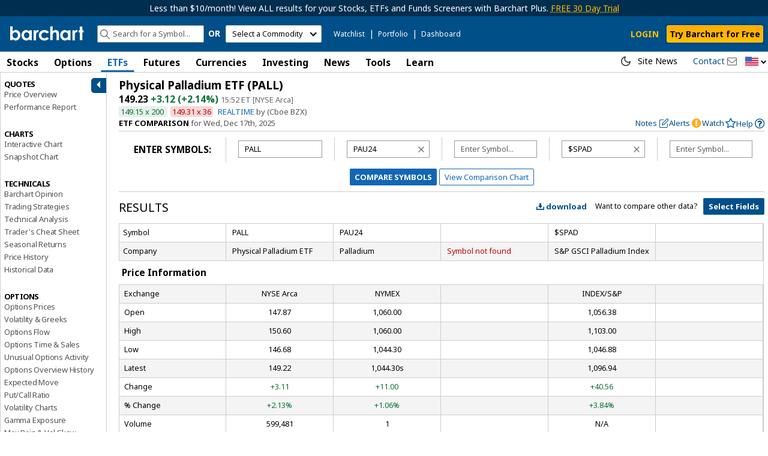

--- FILE ---
content_type: text/html;charset=utf-8
request_url: https://headway-widget.net/widgets/J4Kg27
body_size: 2642
content:
<!DOCTYPE html>
<html>
  <head>
    <meta charset="utf-8">
    <link rel="icon" href="data:;base64,iVBORw0KGgo=">
    
    <script src="https://assets0.headwayapp.co/hello-assets/nice-to-meet-you/app-widget-qSceAN00.js" crossorigin="anonymous" type="module"></script><link rel="stylesheet" href="https://assets0.headwayapp.co/hello-assets/nice-to-meet-you/app-widget-BF5t69b3.css" media="screen" />
    <script>
//<![CDATA[

      var HW_config =  {"badgeDelay":1,"softHide":true,"eyecatcher":false,"expireAfter":30,"token":null,"activeStorage":"local","autorefresh":false,"track":false}

      document.addEventListener("DOMContentLoaded", function(){
        new App(HW_config);
      }, false);

//]]>
</script>

    <style>
  .category_0 {
    display: none;
  }

    .category_82434 {
      background-color: #ff4772;
      color: #fff;
    }

    #editor-body .head.head_category_82434 .background {
      background-color: #ff4772;
    }
    .category_82433 {
      background-color: #b26cee;
      color: #fff;
    }

    #editor-body .head.head_category_82433 .background {
      background-color: #b26cee;
    }
    .category_82432 {
      background-color: #3778ff;
      color: #fff;
    }

    #editor-body .head.head_category_82432 .background {
      background-color: #3778ff;
    }
</style>
    <script>
//<![CDATA[

      var categories = {"327800":[],"327799":[],"327797":[],"327177":[],"326983":[]}

//]]>
</script>  </head>
  <body class="ltr">
    <div class="outercont">
      <div class="cont">
        <div class="innercont">
          <div id="index">
  <div class="topBar">
    <h3 class="title">Latest changes</h3>
  </div>
  <div class="logList">
    <a href="#" class="logItem" data-id="327800" data-date="2025-12-02T20:33:43Z">
    <strong class="title">New! Save Your Custom Chart Expressions.</strong>
  <span class="short">12/16/2025
The Expressions modal, opened using the f(x) button on Interactive Charts, has a numbe...</span>
</a> <!-- /logItem -->
<a href="#" class="logItem" data-id="327799" data-date="2025-12-02T20:26:31Z">
    <strong class="title">New! Barchart Custom Views.</strong>
  <span class="short">12/02/2025
If you are a regular user of the Barchart website, you understand the value of creatin...</span>
</a> <!-- /logItem -->
<a href="#" class="logItem" data-id="327797" data-date="2025-12-02T20:15:44Z">
    <strong class="title">New! Short Interest Stocks.</strong>
  <span class="short">12/02/2025
Today, we released a new page in the Investing section called &quot;Short Interest Stocks&quot; ...</span>
</a> <!-- /logItem -->
<a href="#" class="logItem" data-id="327177" data-date="2025-11-20T11:50:49Z">
    <strong class="title">More Novemebr Site Updates.</strong>
  <span class="short">November 20, 2025
The Stock Screener has been expanded to optionally include ETFs in your results...</span>
</a> <!-- /logItem -->
<a href="#" class="logItem" data-id="326983" data-date="2025-11-17T20:03:28Z">
    <strong class="title">Barchart &amp; Kalshi Announce Partnership on Event Markets.</strong>
  <span class="short">November 17, 2025
Kalshi, the world’s largest prediction market, today announced a formal partner...</span>
</a> <!-- /logItem -->

  </div> <!-- /logList -->
  <div class="footer">
    <a target="_blank" rel="noopener noreferrer" href="https://headwayapp.co/barchart-com-news?utm_medium=widget">Barchart.com news</a>
  </div>
</div> <!-- /logListCont -->

<div id="details">
  <div class="logDetailsItem">
  <div class="topBar">
    <a href="#back" class="back"></a>
    <h3 class="title">New! Save Your Custom Chart Expressions</h3>
  </div>
  <div class="slideBody">
    <div class="content"><noscript><p>12/16/2025</p>
<p>The Expressions modal, opened using the <strong>f(x)</strong> button on Interactive Charts, has a number of new modifications. </p>
<ol>
<li>The Expression Builder tab lets you create your own custom expressions. <strong>Barchart Premier</strong> members can SAVE custom expressions to use again (using the "save" icon shown in blue below.) Just give the expression a name and click…</li>
</ol></noscript></div>
    <p class="link"><a target="_blank" href="https://headwayapp.co/barchart-com-news/new!-save-your-custom-chart-expressions-327800" data-path="/new!-save-your-custom-chart-expressions-327800" rel="noopener noreferrer" class="more">Read the whole post</a></p>
  </div>
  <div class="bottomBar">
    <a href="#back" class="back"></a>
  </div>
</div>
<div class="logDetailsItem">
  <div class="topBar">
    <a href="#back" class="back"></a>
    <h3 class="title">New! Barchart Custom Views</h3>
  </div>
  <div class="slideBody">
    <div class="content"><noscript><p>12/02/2025</p>
<p>If you are a regular user of the Barchart website, you understand the value of creating your own Custom Views. Custom Views are unique to your Barchart.com Membership and can be created using any of over 400 different data points. You can then apply the view to any data table that supports the custom view fields.</p>
<p>Now, you will find a…</p></noscript></div>
    <p class="link"><a target="_blank" href="https://headwayapp.co/barchart-com-news/new!-barchart-custom-views-327799" data-path="/new!-barchart-custom-views-327799" rel="noopener noreferrer" class="more">Read the whole post</a></p>
  </div>
  <div class="bottomBar">
    <a href="#back" class="back"></a>
  </div>
</div>
<div class="logDetailsItem">
  <div class="topBar">
    <a href="#back" class="back"></a>
    <h3 class="title">New! Short Interest Stocks</h3>
  </div>
  <div class="slideBody">
    <div class="content"><noscript><p>12/02/2025</p>
<p>Today, we released a new page in the Investing section called "<a href="https://www.barchart.com/investing-ideas/short-interest-stocks" target="_blank" rel="noopener noreferrer">Short Interest Stocks</a>" and ETFs.</p>
<p>Along with the new page, "Short Interest", "Previous Short Interest", "Short Interest %Chg", "Days to Cover", and "Short Date" are also available to add in a <a href="https://www.barchart.com/my/custom-views" target="_blank" rel="noopener noreferrer">Custom View</a> or as a <a href="https://www.barchart.com/stocks/stocks-screener" target="_blank" rel="noopener noreferrer">Screener filter</a>.</p>
<p><strong>Short interest</strong> is the total number of…</p></noscript></div>
    <p class="link"><a target="_blank" href="https://headwayapp.co/barchart-com-news/new!-short-interest-stocks-327797" data-path="/new!-short-interest-stocks-327797" rel="noopener noreferrer" class="more">Read the whole post</a></p>
  </div>
  <div class="bottomBar">
    <a href="#back" class="back"></a>
  </div>
</div>
<div class="logDetailsItem">
  <div class="topBar">
    <a href="#back" class="back"></a>
    <h3 class="title">More Novemebr Site Updates</h3>
  </div>
  <div class="slideBody">
    <div class="content"><noscript><p>November 20, 2025</p>
<p>The <a href="https://www.barchart.com/stocks/stocks-screener" target="_blank" rel="noopener noreferrer">Stock Screener</a> has been expanded to optionally include <strong>ETFs</strong> in your results.</p>
<p>You'll find this new option with the <strong>Exchanges</strong> checkboxes at the top of the Set Filters tab:</p>
<p><img
  src="https://cloud.headwayapp.co/changelogs_images/images/small/000/151/366-22a75b2ff1f79d2b44938cefef28916bfeee2c27.png"
  alt="image.png"
  width=308.0
  height=77.0
/></p>
<p>This change allows you to screen on your Watchlists or Portfolios that includes both Stocks and ETFs. Barchart still provides a separate <a href="https://www.barchart.com/etfs-funds/etfs-screener" target="_blank" rel="noopener noreferrer">ETFs Screener</a> that contains additional ETF-specific filtering, if needed.</p>
<hr>
<p>We also expanded the data available in the <strong><a href="https://www.barchart.com/stocks/quotes/NVDA/long-options/long-call-options?strikeSelection=all" target="_blank" rel="noopener noreferrer">options strategy</a></strong> and <strong><a href="https://www.barchart.com/options/long-call-options-screener" target="_blank" rel="noopener noreferrer">screener pages</a></strong> to include a wider selection of options.</p></noscript></div>
    <p class="link"><a target="_blank" href="https://headwayapp.co/barchart-com-news/more-novemebr-site-updates-327177" data-path="/more-novemebr-site-updates-327177" rel="noopener noreferrer" class="">Read the whole post</a></p>
  </div>
  <div class="bottomBar">
    <a href="#back" class="back"></a>
  </div>
</div>
<div class="logDetailsItem">
  <div class="topBar">
    <a href="#back" class="back"></a>
    <h3 class="title">Barchart &amp; Kalshi Announce Partnership on Event Markets</h3>
  </div>
  <div class="slideBody">
    <div class="content"><noscript><p>November 17, 2025</p>
<p>Kalshi, the world’s largest prediction market, today announced a formal partnership with Barchart, a leading provider of market information and analysis to over 32 million active investors and traders annually, and data solutions provider to over 1,000 global institutional businesses across finance and commodities.</p>
<p><a href="https://www.barchart.com/solutions/press-releases/kalshi-teams-up-with-barchart-to-scale-prediction-market-data-adoption" target="_blank" rel="noopener noreferrer">Read the full press release here.</a></p></noscript></div>
    <p class="link"><a target="_blank" href="https://headwayapp.co/barchart-com-news/barchart-kalshi-announce-partnership-on-event-markets-326983" data-path="/barchart-kalshi-announce-partnership-on-event-markets-326983" rel="noopener noreferrer" class="">Read the whole post</a></p>
  </div>
  <div class="bottomBar">
    <a href="#back" class="back"></a>
  </div>
</div>

</div> <!-- /logDetails -->

        </div> <!-- /innercont -->
      </div> <!-- /cont -->
    </div> <!-- /outercont -->


--- FILE ---
content_type: text/plain; charset=utf-8
request_url: https://ads.adthrive.com/http-api/cv2
body_size: 8327
content:
{"om":["003a6ad5-96d8-4d34-b03b-930ddfe1ff77","04xgz5ts","05af01bd-c601-4bc4-8fc1-0cc8aa779875","0711822b-adee-48e4-a042-d537a1c1f180","08d68ae7-8eed-4b0d-b935-bb7790264bae","0d1de01e-ffad-4207-aeba-bc1016c78eea","0m1hhuu3","0oihn984","1011_302_56928198","10197","10228","10570","10ecf25c-7e43-4f81-a727-e85599b4b195","110_585251089598189686","11142692","11415","1185:1610291034","11896988","12005","12010080","12084088","12109550","12118633","12123650","12124284","124843_4","12491857","125214_3","125216_3","12572","1262","12628","1263","1264","1265","1266","1267","1268","1269","1360f4c3-a95d-47a8-94b2-0b13c18b79d1","1453468","14565ecc-df29-48ad-bfea-1119b731a20b","168af1b3-31e7-4414-8ddd-6ebbc277d2e6","176_CR52186412","202430_200_EAAYACogBN.c2vVM3MCDiTuVoJBgbj57-DBuNj6jF-wN-M2MBfoyBLnmJWc_","202430_200_EAAYACogKjJcNfFnWX5BqnSNZjVxncrn4TFlG3jZB.Nz9up50.UyBEs0jLM_","202430_200_EAAYACogLSmANddWJ7Z3Ghcrnl9pw62AQma44aJgMtAZqRrN.Q8yBIicrds_","202430_200_EAAYACogm2rla2j8tCqKMh1pUNB59ocq9MKD7b2204KQQboj6owyBP8v7oQ_","202430_200_EAAYACogx.lqmouAP-G7fGYzNoiou1OoC4YdVC5pfeXYoj2-Uv0yBHwdaGc_","202430_200_EAAYACogz9AIEJVsJqJkcU7a.cLbn-blVtChF1YWo0htVo-XIWoyBIoXyPw_","2179:591247366077357709","21_sb2x19z7","2249:648232015","2249:674673693","2249:695883857","2249:696659073","2249:696660443","2319_66419_T25766683","2319_66419_T25809660","232c2e48","2409_206160_425_200172","2409_206160_425_200303","2409_25495_176_CR52092957","2409_25495_176_CR52188001","2409_25495_176_CR52190520","24655281","24732877","247e9956-1274-4a85-95bf-1c200286e1e0","251282-1629192","2562","25732292","25732817","25736764","25867158","25867170","2591","25_3k9nqvsp","25_4t751hhv","25_97x9pqol","25_o4j3elv3","25_oz31jrd0","25_p1ucqmkg","25_sqmqxvaf","25_xnzjm1z9","25_yi6qlg3p","25_ztlksnbe","2662_1146041_T25862500","2662_193917_7560279","2683","26dbd612-36a2-4de9-a313-802ab06fa98b","2715_9888_262592","2729","2760:176_CR52153848","2760:176_CR52190518","27786020","27786078","27786138","28452355","28452516","28933536","28b46a0c-c356-45ce-8c9e-f2ce582f9c26","29257601","29414696","29414845","29546","29549","29_644014600","2e438fea-81f8-4c7c-91b8-38863da27176","2lielc17","30302","30304","30305","30406","30407","30408","30412","30583865","325155b2-6831-41ee-b495-048349b008a8","3319","3335_152629_644014628","3335_152629_648969078","3335_152629_648969094","3358e48e-0b23-48f5-8ffa-2264c82c25bc","33ctf6xb","34182009","3490:CR52186412","3490:CR52193292","3490:CR52193293","3490:CR52193295","3646_185414_T25218954","3658_15638_T24115938","3658_15638_T24115989","3658_15638_T25820321","3658_15638_T25820346","3658_15638_T25820378","3658_15638_T25820406","3658_15638_T25820427","3658_15638_h34llbex","3658_15638_nkoe9xcl","3658_15638_o4j3elv3","3658_90931_T24095181","36847501498","37227826","37227944","37228005","37228015","37228036","37228069","37228338","37228421","37229072","37229100","37ba872f-0e82-40a4-aea8-acaec61d8adf","381513943572","386295","38817245-45ec-481b-b45a-2c683201b9f1","39106261","39724743","399a0743-4b8a-41d5-9156-0c867df3f2c6","3fef3184-69ac-4ce5-adf5-e3bc98e2a9c9","408740","409241","409330","409331","409_189392","409_189400","409_216406","409_216496","409_216506","409_223589","409_225982","409_225990","409_225992","409_226312","409_226322","409_226324","409_226336","409_227223","409_228370","4114:adswizz-224820","4114:brstmedia-325","4114:brstmedia-331","4114:catalina-68828","4114:catalina-70726","4114:catalina-71078","4114:catalina-72686","4114:catalina-73031","4114:catalina-74063","4114:catalina-74272","4114:catalina-74374","4114:catalina-74398","4114:catalina-74518","4114:catalina-74521","4114:catalina-74708","4114:catalina-74712","4114:catalina-74717","4114:catalina-74846","4114:catalina-74866","4114:catalina-74867","4114:catalina-75217","4114:catalina-75291","4114:catalina-75380","4114:catalina-75587","4114:contanuity-17598","4114:demandworks-19716","4114:demandworks-20581","4114:dsp-413191","4114:dtech-7501","4114:fullthrottle-11248","4114:geniussportsmedia-119689","4114:geniussportsmedia-48183","4114:geniussportsmedia-95908","4114:geniussportsmedia-95914","4114:iheartmedia-1804","4114:indeed-245811","4114:inuvo-2446","4114:inuvo-2455","4114:inuvo-2460","4114:inuvo-2470","4114:inuvo-2472","4114:ribeye-12011","4114:steelhouse-1285502","4114:steelhouse-1291188","4114:steelhouse-1291192","4114:steelhouse-269768","4114:triptease-10469","4114:triptease-9679","42567414","42604842","43495687","43495689","44063800","44063842","44201034","44607513","44629254","44788243","44821826","47210413","47601870","47736444","4zs71mcy","51372355","51372397","514819301","51da2904-ca6f-47bf-b7ca-68927f1ce647","521_425_200176","521_425_200178","521_425_200370","521_425_200383","521_425_200384","521_425_200403","521_425_200404","521_425_200408","52284105","523_354_660e5fec0c47f653c6684fd5","523_354_7640","523_354_7645","523_354_7646","523_354_7653","523_354_HTO27DH0G7sfocwshtXD","52bd0c85-2c2f-4845-865a-c9f4a655b950","5316_139700_67a43400-94f1-4c61-b9dc-a055b94f9f79","53v6aquw","54539846","54539858","54639987","54779847","55090406","55090465","55221385","55224838","5532:696659073","553781814","5563_66529_OADD2.1173178935860801_1TOVIQMMMC72QTA","55733820","557_409_220139","557_409_220169","557_409_223589","557_409_228362","55881652","560_74_17476754","560_74_17476755","560_74_17476757","560_74_17894673","56178195","56616741","56635955","56660454","56661816","56706611","56719770","567_269_115:22257:112674:412107","567_269_115:22257:112674:412108","567_269_115:22269:123265:412221","567_269_19:2426:15453:12561","567_269_2:10:16:67","567_269_2:14632:153117:25113","567_269_2:14632:153117:25116","567_269_2:14680:153841:26679","567_269_2:14756:155044:48181","567_269_2:14756:155044:48183","567_269_2:14756:155044:48184","567_269_2:14756:155101:48181","567_269_2:14756:155101:48183","567_269_2:14756:155111:48181","567_269_2:14756:155111:48183","567_269_2:15265:109643:124598","567_269_2:15265:109650:124598","567_269_2:15908:168055:116614","567_269_2:16068:170026:68169","567_269_2:16068:170031:68169","567_269_2:16068:170031:68172","567_269_2:16069:170075:68169","567_269_2:17243:118919:145183","567_269_2:17257:118933:180660","567_269_2:17529:120717:149246","567_269_2:17589:121151:149783","567_269_2:18129:125948:139628","567_269_2:18512:129637:134001","567_269_2:19132:134992:163805","567_269_2:20493:147023:178356","567_269_2:20546:147485:179459","567_269_2:20680:148262:180616","567_269_2:20920:150538:176065","567_269_2:21041:151146:183430","567_269_2:21041:151146:183434","567_269_2:21094:151676:183995","567_269_2:21094:151676:185449","567_269_2:21211:152527:184999","567_269_2:2498:19959:14325","567_269_2:2498:19959:14329","567_269_2:2743:84111:73933","567_269_2:2953:19494:30225","567_269_2:3416:29406:66573","567_269_2:3451:19438:31114","567_269_2:36046:197000:1124731","567_269_2:3614:30639:70454","567_269_2:3800:9603:8367","567_269_2:3909:32193:75811","567_269_2:3909:32193:75813","567_269_2:3909:32201:75839","567_269_2:3909:32202:75843","567_269_2:3960:32977:74511","567_269_2:3960:32987:74531","567_269_2:3960:32990:74542","567_269_2:3985:33167:74708","567_269_2:3985:33170:74724","567_269_2:4024:33337:74866","567_269_2:4085:44212:10471","567_269_2:4085:44212:10474","567_269_2:4102:44348:7812","567_269_2:4102:44348:7818","567_269_2:4102:44348:7819","567_269_2:4102:44348:7820","567_269_2:4163:44836:7915","567_269_2:4163:44836:7919","567_269_2:4295:45888:5906","567_269_2:4610:48409:11403","567_269_2:4626:48536:12019","567_269_2:4626:48536:12025","567_269_2:4626:48536:12026","567_269_2:4626:48536:12027","567_269_2:4637:48628:6728","567_269_2:4838:50228:13009","567_269_2:4838:50228:13017","567_269_2:4838:50228:13019","567_269_2:4853:50343:7892","567_269_2:4856:50372:7372","567_269_2:4856:50372:7378","567_269_2:4929:50947:12509","567_269_2:4929:50947:12515","567_269_2:4929:50947:12516","567_269_2:4929:50947:12517","567_269_2:4:2692:19506","567_269_2:4:2692:19507","567_269_2:4:2692:19510","567_269_2:5047:51888:11387","567_269_2:51729:51960:221602","567_269_2:52699:52930:224820","567_269_2:53855:54086:229098","567_269_2:53980:54211:229687","567_269_2:5522:55640:14417","567_269_2:5522:55640:14423","567_269_2:5522:55640:14424","567_269_2:5789:57759:15402","567_269_2:5789:57759:15406","567_269_59:22684:74643:383747","567_269_65:1516:3318:17230","567_269_67:1541:3360:17672","567_269_6:36761:79011:120667","567_269_73:30209:129186:431387","567_269_73:9241:82740:149178","567_269_8:39787:85491:165407","569be60d-2b7d-4767-8f36-60646f99b8a5","5700:618640905","57146779","57146789","57604982","577217840","577217955","577218026","578306378128171824","5826503319","583955608059003480","585148770643753882","585229984918240894","585640064298677430","587170966618076001","587293124477698368","590021033239551653","590692676859841154","5926583913","593881859297408140","59619787","59754509","59780461","5989_84349_553781220","5989_84349_553781814","59937571","59937875","5cc3919f-40bb-4303-93bf-80e2ac7ac65a","5e931789-5c56-4d11-ac54-fd448cb2c2b6","5x5dsp-21984","601381636","60240005","6026588729","603485497","60579182","60653713","60657440","60782052","60884318","610800399","61102880","61154137","61154229","61209513","61210719","61231626","6126573187","6126573203","6126586693","614105105","61509667","6160de27-c475-485c-a644-ef38afab3c4f","616743230","616743236","616743278","616743344","61682388","616969845","616978170","616978278","616978350","61698999","617081881","617083201","617083324","61712535","61725861","61806486","61932920","61932933","619765960","62129200","62129302","62148088","622512956","622727223","622727247","622728087","62277298","62288593","62288608","62309370","62311034","624614072","624614075","624745887","62511849","62525220","62570793","625851863","62617354","62807620","62807656","62840800","6365_61796_782719855354","6365_61796_782719861657","64112593-b8df-481c-b110-43b319661aed","643566093","643566105","643566487","643566493","644014565","644014570","644014574","644014610","645244806","648969050","648969051","648969104","648969110","648969113","666073637","666806427","668401077","669113116","671989030","672646613","672803984","673375558002","6800202","680_99480_614105094","680_99480_614105105","680_99480_672631523","683821359302","684587425","686056212","693328419","693421524","694133682","695589129","697002157","6sense-182612","7255_121665_6sense-107322","7255_121665_6sense-111772","7255_121665_6sense-111775","7255_121665_6sense-116945","7255_121665_6sense-117047","7255_121665_6sense-120244","7255_121665_6sense-121093","7255_121665_6sense-122800","7255_121665_6sense-122808","7255_121665_6sense-124096","7255_121665_6sense-124097","7255_121665_6sense-124100","7255_121665_6sense-127209","7255_121665_6sense-128812","7255_121665_6sense-129095","7255_121665_6sense-129852","7255_121665_6sense-130077","7255_121665_6sense-131127","7255_121665_6sense-131134","7255_121665_6sense-131252","7255_121665_6sense-132160","7255_121665_6sense-132222","7255_121665_6sense-133957","7255_121665_6sense-135061","7255_121665_6sense-136031","7255_121665_6sense-140087","7255_121665_6sense-140235","7255_121665_6sense-140537","7255_121665_6sense-141576","7255_121665_6sense-142363","7255_121665_6sense-146326","7255_121665_6sense-149023","7255_121665_6sense-149240","7255_121665_6sense-149784","7255_121665_6sense-149844","7255_121665_6sense-153370","7255_121665_6sense-155769","7255_121665_6sense-156185","7255_121665_6sense-158231","7255_121665_6sense-158234","7255_121665_6sense-158413","7255_121665_6sense-159429","7255_121665_6sense-159598","7255_121665_6sense-160117","7255_121665_6sense-160128","7255_121665_6sense-160131","7255_121665_6sense-160132","7255_121665_6sense-161055","7255_121665_6sense-161664","7255_121665_6sense-163842","7255_121665_6sense-164005","7255_121665_6sense-164006","7255_121665_6sense-164577","7255_121665_6sense-164667","7255_121665_6sense-164828","7255_121665_6sense-166319","7255_121665_6sense-169248","7255_121665_6sense-169865","7255_121665_6sense-170138","7255_121665_6sense-170252","7255_121665_6sense-171196","7255_121665_6sense-171199","7255_121665_6sense-171444","7255_121665_6sense-171549","7255_121665_6sense-174676","7255_121665_6sense-174678","7255_121665_6sense-175377","7255_121665_6sense-175759","7255_121665_6sense-175839","7255_121665_6sense-175917","7255_121665_6sense-176462","7255_121665_6sense-177466","7255_121665_6sense-177519","7255_121665_6sense-177568","7255_121665_6sense-177621","7255_121665_6sense-177921","7255_121665_6sense-177929","7255_121665_6sense-177935","7255_121665_6sense-177970","7255_121665_6sense-178223","7255_121665_6sense-178364","7255_121665_6sense-178372","7255_121665_6sense-179251","7255_121665_6sense-179289","7255_121665_6sense-179364","7255_121665_6sense-179376","7255_121665_6sense-179475","7255_121665_6sense-179502","7255_121665_6sense-179526","7255_121665_6sense-179814","7255_121665_6sense-180616","7255_121665_6sense-180618","7255_121665_6sense-180619","7255_121665_6sense-181510","7255_121665_6sense-181511","7255_121665_6sense-182328","7255_121665_6sense-182711","7255_121665_6sense-182713","7255_121665_6sense-182724","7255_121665_6sense-182838","7255_121665_6sense-183577","7255_121665_6sense-183678","7255_121665_6sense-184020","7255_121665_6sense-184494","7255_121665_6sense-184615","7255_121665_6sense-184897","7255_121665_6sense-185115","7255_121665_6sense-185117","7255_121665_6sense-185886","7255_121665_6sense-47042","7255_121665_adadapted-51828","7255_121665_adadapted-51900","7255_121665_adadapted-52346","7255_121665_adadapted-52347","7255_121665_adadapted-52348","7255_121665_adadapted-53660","7255_121665_adadapted-53661","7255_121665_adadapted-53694","7255_121665_adadapted-53695","7255_121665_adadapted-53765","7255_121665_adadapted-53812","7255_121665_adadapted-53813","7255_121665_adadapted-53981","7255_121665_adadapted-54080","7255_121665_adadapted-54092","7255_121665_adadapted-54093","7255_121665_adadapted-54142","7255_121665_adadapted-54144","7255_121665_adsmovil-165331","7255_121665_adsmovil-165931","7255_121665_adsmovil-167774","7255_121665_adswizz-198429","7255_121665_adswizz-206574","7255_121665_adswizz-220191","7255_121665_adswizz-220197","7255_121665_adswizz-221602","7255_121665_adswizz-225694","7255_121665_adswizz-225716","7255_121665_adswizz-226946","7255_121665_adswizz-227821","7255_121665_adswizz-228119","7255_121665_adswizz-228402","7255_121665_adswizz-228438","7255_121665_adswizz-228967","7255_121665_adswizz-229094","7255_121665_adswizz-229828","7255_121665_adswizz-230122","7255_121665_adswizz-230132","7255_121665_adswizz-230135","7255_121665_adswizz-230153","7255_121665_adswizz-230157","7255_121665_adswizz-230651","7255_121665_azira-6273","7255_121665_azira-6275","7255_121665_azira-8144","7255_121665_azira-8505","7255_121665_carbonreach-4629","7255_121665_catalina-70727","7255_121665_catalina-73627","7255_121665_catalina-74567","7255_121665_catalina-74573","7255_121665_catalina-74589","7255_121665_catalina-75589","7255_121665_catalina-75590","7255_121665_catalina-75604","7255_121665_contanuity-17102","7255_121665_contanuity-17310","7255_121665_contanuity-17442","7255_121665_contanuity-17562","7255_121665_contanuity-17581","7255_121665_contanuity-17587","7255_121665_contanuity-17592","7255_121665_contanuity-17596","7255_121665_demandworks-15165","7255_121665_demandworks-15169","7255_121665_demandworks-19809","7255_121665_demandworks-19840","7255_121665_demandworks-20733","7255_121665_dsp-386148","7255_121665_dsp-386150","7255_121665_dsp-387756","7255_121665_dsp-394869","7255_121665_dsp-408570","7255_121665_dsp-409258","7255_121665_dsp-409260","7255_121665_dsp-409266","7255_121665_dsp-409270","7255_121665_dsp-412165","7255_121665_dsp-412189","7255_121665_dsp-413281","7255_121665_dsp-413438","7255_121665_dsp-45468","7255_121665_fanserv-12561","7255_121665_fanserv-12563","7255_121665_fullthrottle-10171","7255_121665_fullthrottle-10179","7255_121665_fullthrottle-10232","7255_121665_fullthrottle-10703","7255_121665_fullthrottle-14872","7255_121665_fullthrottle-14939","7255_121665_fullthrottle-15078","7255_121665_fullthrottle-15358","7255_121665_fullthrottle-15594","7255_121665_fullthrottle-15818","7255_121665_fullthrottle-16547","7255_121665_fullthrottle-16749","7255_121665_fullthrottle-5024","7255_121665_fullthrottle-6365","7255_121665_fullthrottle-6726","7255_121665_fullthrottle-7618","7255_121665_fullthrottle-8072","7255_121665_fullthrottle-8247","7255_121665_intentsify-28068","7255_121665_intentsify-31169","7255_121665_intentsify-31177","7255_121665_intentsify-31180","7255_121665_intentsify-32109","7255_121665_match2one-336","7255_121665_miqemea-9732","7255_121665_miqemea-9734","7255_121665_nativetouch-31362","7255_121665_nativetouch-31623","7255_121665_seesource-39049","7255_121665_seesource-39812","7255_121665_seesource-40222","7255_121665_seesource-40351","7255_121665_sinclair-107945","7255_121665_sinclair-111085","7255_121665_sinclair-119772","7255_121665_sinclair-120867","7255_121665_triptease-11219","7255_121665_triptease-12031","7255_121665_triptease-12032","7255_121665_triptease-12034","7255_121665_triptease-12036","7255_121665_triptease-12038","7255_121665_triptease-12039","7255_121665_triptease-12264","7255_121665_triptease-14418","7255_121665_triptease-14425","7255_121665_triptease-14486","7255_121665_triptease-14493","7255_121665_triptease-14793","7255_121665_triptease-14844","7255_121665_triptease-14846","7255_121665_triptease-14848","7255_121665_triptease-14849","7255_121665_triptease-15323","7255_121665_triptease-15404","7255_121665_triptease-15405","7255_121665_triptease-15406","7255_121665_triptease-5921","7255_121665_triptease-6955","7255_121665_triptease-6956","7255_121665_triptease-6961","7255_121665_triptease-6964","7255_121665_triptease-7065","7255_121665_triptease-7071","7255_121665_triptease-7524","7255_121665_triptease-7525","7255_121665_triptease-9441","7255_237156_geniussportsmedia-101128","7255_237156_geniussportsmedia-101573","7255_237156_geniussportsmedia-103444","7255_237156_geniussportsmedia-103445","7255_237156_geniussportsmedia-111851","7255_237156_geniussportsmedia-111859","7255_237156_geniussportsmedia-112510","7255_237156_geniussportsmedia-116270","7255_237156_geniussportsmedia-116754","7255_237156_geniussportsmedia-116772","7255_237156_geniussportsmedia-117067","7255_237156_geniussportsmedia-117069","7255_237156_geniussportsmedia-118478","7255_237156_geniussportsmedia-118479","7255_237156_geniussportsmedia-118480","7255_237156_geniussportsmedia-118532","7255_237156_geniussportsmedia-119719","7255_237156_geniussportsmedia-119740","7255_237156_geniussportsmedia-119741","7255_237156_geniussportsmedia-119765","7255_237156_geniussportsmedia-119775","7255_237156_geniussportsmedia-119776","7255_237156_geniussportsmedia-119785","7255_237156_geniussportsmedia-119942","7255_237156_geniussportsmedia-119943","7255_237156_geniussportsmedia-120051","7255_237156_geniussportsmedia-120098","7255_237156_geniussportsmedia-120476","7255_237156_geniussportsmedia-120477","7255_237156_geniussportsmedia-120481","7255_237156_geniussportsmedia-48180","7255_237156_geniussportsmedia-48181","7255_237156_geniussportsmedia-48183","7255_237156_geniussportsmedia-48184","7255_237156_geniussportsmedia-68146","7255_237156_geniussportsmedia-68150","7255_237156_geniussportsmedia-95908","7255_237156_geniussportsmedia-96777","7255_237156_geniussportsmedia-96816","74243_74_17476755","74243_74_17476756","74243_74_17476757","7442109_74_17945647","75537","75540","75543","7560247","7560250","7560262","7560279","75713","75732","75765","7618517","76667","7736472","7736477","774676858472","776977783897","782690968239","782690968281","782690968293","782719855897","782810900330","782811329672","782811335693","782812006256","7829835","78402014","784880274628","785325811821","785326944429","785451845474","785452880867","786834296139","786935973586","788204067806","788245095015","788245095024","7951209","7955795","7955798","7963682","7964881","7972225","8002119","8003965","80070426","8007432","8010898","8016065","8020689","8029311","8029650","8031198","8031237","8051522","8064027","8068035","8078886","8083689","8083699","8085486","8106625","8117515","8121866","8124663","8124664","8125185","8131225","8324f616-f0e3-4d57-8415-b8f95c38e5d1","8341_242269_582698253300170129","8341_242269_583462467157054111","8341_242269_587293124477698368","8353","84105_751170823","84577502","85402279","8564740","85943417","85943427","85943428","86083012","8c423e54-f678-4942-816a-2ee939e0079c","8euiz2zq","9057/0328842c8f1d017570ede5c97267f40d","9057/211d1f0fa71d1a58cabee51f2180e38f","9068ea12-9ae5-44c4-b40b-3c10abae30c2","94b6d2a7-fdd5-4deb-879c-7f34aadf8380","95a721c7-599e-4591-b26b-e952ef1ed925","95adc708-f912-4c05-912f-42ccbf9650ab","96765","96766","96767","973c5896-7612-49c7-afd0-7adf36a90b5e","97_7560247","FHB3QUSmfdQ","FjHk_zt90Qg","LGxsYutuTiY","M3wrjfu1ync","a0bb0b16-5bce-417a-80ce-057b9032bde1","a2dccb92-82a7-4577-b48c-56e5b40fdec4","a8jv7wtt","adswizz-221815","adswizz-224372","adswizz-226615","adswizz-229299","adswizz-229687","b012d5d8-fb3b-4ade-a0a5-b68369c75dda","b6d5d195-2495-42fb-ba30-8b4df25a5712","b8c51bf5-e741-4008-82a3-ff733911664a","bfa2f684-30a0-48ef-b572-f38e04961a45","c9da3a78-1186-4955-a635-6d9f811c3dbb","catalina-71083","catalina-72474","catalina-73026","catalina-73961","catalina-74111","catalina-74387","catalina-74403","catalina-74410","catalina-74418","catalina-74511","catalina-74521","catalina-74535","catalina-74542","catalina-74566","catalina-74576","catalina-74643","catalina-74711","catalina-74717","catalina-74719","catalina-74890","catalina-74901","catalina-74902","catalina-74910","catalina-74943","catalina-74950","catalina-75246","catalina-75261","catalina-75353","catalina-75360","catalina-75367","catalina-75368","catalina-75587","catalina-75622","catalina-75623","catalina-75734","catalina-75758","catalina-75762","catalina-75839","ce1cd538-421e-4b7a-9436-b259dbc235f7","contanuity-17102","contanuity-17126","contanuity-17205","contanuity-17230","contanuity-17676","cr-9j4t4fcrxdrgv2","cr-aasx0l5qubwj","cr-edt0xg8uz7uiu","cr-edt0xg8uz7vjv","cr-edt0xgzvy7uiu","cr-ikxw9e9u2krgv2","cr-lg354l2uvergv2","cr223-dfryxj0qxeu","cr223-e7uyzk2qxeu","d0a0e681-aa0e-4cd7-9178-b40b1421b512","d3efb167-c16b-449c-9ccb-bab5cc479a64","d7f5c89f-c2cc-4874-bea1-0ffb1d7c6576","d995655c-6fc3-47bc-954b-12f1b38a6c4b","db18e0ca-754b-4170-9676-4e978b517d3c","demandworks-15158","demandworks-15164","demandworks-15165","demandworks-15167","demandworks-15170","demandworks-19348","demandworks-19429","demandworks-19437","demandworks-19493","demandworks-19515","demandworks-19808","demandworks-19809","demandworks-19822","demandworks-19840","demandworks-20024","demandworks-20025","demandworks-20028","demandworks-20031","demandworks-20032","demandworks-20043","demandworks-20204","demandworks-20244","demandworks-20439","demandworks-20440","demandworks-20443","demandworks-20445","demandworks-20447","demandworks-20450","demandworks-20581","demandworks-20710","demandworks-20722","demandworks-20733","demandworks-20735","demandworks-20752","demandworks-20758","df330101-95d8-451e-86d0-dd62471006e9","dsp-149163","dsp-149170","dsp-386115","dsp-386116","dsp-399535","dsp-399537","dsp-399539","dsp-408570","dsp-409241","dsp-409257","dsp-409265","dsp-409266","dsp-409268","dsp-409271","dsp-409330","dsp-409331","dsp-409332","dsp-412488","dsp-413179","dsp-413213","dsp-413277","dsp-413280","dsp-413281","dsp-413440","dsp-413445","dsp-413446","dsp-413447","dsp-426723","dsp-426728","dsp-426729","dsp-426736","dsp-426740","dsp-426760","dsp-426762","dsp-426765","dsp-426767","dsp-426772","dsp-426790","dsp-431387","dsp-431388","dsp-431390","ec9389f1-8418-4723-96ff-1375446cd2fc","fc888374-3a92-4333-9793-abe161309ef0","fe161209-8e49-457e-9525-8ce58c8c3551","g92n4km8","geniussportsmedia-103775","geniussportsmedia-103822","geniussportsmedia-108478","geniussportsmedia-117036","geniussportsmedia-117071","geniussportsmedia-118480","geniussportsmedia-119661","geniussportsmedia-119662","geniussportsmedia-119663","geniussportsmedia-119666","geniussportsmedia-119671","geniussportsmedia-119672","geniussportsmedia-119676","geniussportsmedia-119953","geniussportsmedia-25113","geniussportsmedia-95908","geniussportsmedia-95910","i0pkdwhk","iheartmedia-1805","iheartmedia-3919","iheartmedia-3927","indeed-234853","indeed-234861","indeed-245422","indeed-245423","indeed-245424","indeed-245425","indeed-245938","indeed-245941","indeed-246566","indeed-247500","intentsify-32733","intentsify-33749","intentsify-33824","intentsify-34791","intentsify-34797","intentsify-34921","intentsify-35682","intentsify-36000","intentsify-36371","inuvo-2436","inuvo-2543","j4sy5f86","j90y7wgo","miqemea-9760","nativetouch-28559","nativetouch-30298","ncontext-12982","ncontext-13167","nexstardigital-24368","nexstardigital-24624","nexstardigital-24864","nexstardigital-24874","optaclick-1846","optaclick-2057","optaclick-2238","optaclick-2244","optaclick-2430","optaclick-2570","optaclick-2574","optaclick-2745","oz31jrd0","p1ucqmkg","pkm2ylid","rdtnzy56","ribeye-11409","ribeye-11473","ribeye-12051","ribeye-12238","ribeye-12240","ribeye-12597","semcasting-103","shavpykb","sinclair-108063","sinclair-113330","sinclair-120591","sinclair-120801","sinclair-120803","sinclair-120804","sinclair-121459","sqmqxvaf","triptease-10414","triptease-10476","triptease-12055","triptease-12285","triptease-12292","triptease-12294","triptease-12299","triptease-12304","triptease-12615","triptease-12652","triptease-12661","triptease-13188","triptease-13969","triptease-14201","triptease-14228","triptease-14231","triptease-14233","triptease-14607","triptease-14611","triptease-14790","triptease-14919","triptease-15067","triptease-15271","triptease-15279","triptease-15400","triptease-15401","triptease-15405","triptease-5188","triptease-5871","triptease-5872","triptease-6130","triptease-6425","triptease-6426","triptease-6427","triptease-6973","triptease-7011","triptease-7211","triptease-7215","triptease-7364","triptease-7439","triptease-7440","triptease-7459","triptease-7669","triptease-7671","triptease-7677","triptease-7813","triptease-7820","triptease-7821","triptease-7823","triptease-7830","triptease-7912","triptease-7914","triptease-7915","triptease-7921","triptease-8018","triptease-8020","triptease-8178","triptease-8181","triptease-8187","triptease-8189","triptease-8191","triptease-8239","triptease-8240","triptease-8242","triptease-8243","triptease-8246","triptease-8247","triptease-8248","triptease-9435","triptease-9676","triptease-9678","triptease-9679","triptease-9684","triptease-9685","yi6qlg3p","ztlksnbe","7979132","7979135"],"pmp":[],"adomains":["1md.org","a4g.com","about.bugmd.com","acelauncher.com","adameve.com","adelion.com","adp3.net","advenuedsp.com","aibidauction.com","aibidsrv.com","akusoli.com","allofmpls.org","arkeero.net","ato.mx","avazutracking.net","avid-ad-server.com","avid-adserver.com","avidadserver.com","aztracking.net","bc-sys.com","bcc-ads.com","bidderrtb.com","bidscube.com","bizzclick.com","bkserving.com","bksn.se","brightmountainads.com","bucksense.io","bugmd.com","ca.iqos.com","capitaloneshopping.com","cdn.dsptr.com","clarifion.com","cotosen.com","cs.money","cwkuki.com","dallasnews.com","dcntr-ads.com","decenterads.com","derila-ergo.com","dhgate.com","dhs.gov","digitaladsystems.com","displate.com","doyour.bid","dspbox.io","envisionx.co","ezmob.com","fmlabsonline.com","g123.jp","g2trk.com","gadgetslaboratory.com","gadmobe.com","getbugmd.com","goodtoknowthis.com","gov.il","guard.io","hero-wars.com","holts.com","howto5.io","https://www.royalcaribbean.com/","ice.gov","imprdom.com","justanswer.com","liverrenew.com","longhornsnuff.com","lovehoney.com","lowerjointpain.com","lymphsystemsupport.com","media-servers.net","media.bidr.io","medimops.de","miniretornaveis.com","mobuppsrtb.com","motionspots.com","mygrizzly.com","myiq.com","myrocky.ca","national-lottery.co.uk","nbliver360.com","ndc.ajillionmax.com","nibblr-ai.com","niutux.com","nordicspirit.co.uk","notify.nuviad.com","notify.oxonux.com","own-imp.vrtzads.com","paperela.com","parasiterelief.com","peta.org","pfm.ninja","pixel.metanetwork.mobi","pixel.valo.ai","plannedparenthood.org","plf1.net","plt7.com","pltfrm.click","printwithwave.co","privacymodeweb.com","rangeusa.com","readywind.com","reklambids.com","ri.psdwc.com","royalcaribbean.com","royalcaribbean.com.au","rtb-adeclipse.io","rtb-direct.com","rtb.adx1.com","rtb.kds.media","rtb.reklambid.com","rtb.reklamdsp.com","rtb.rklmstr.com","rtbadtrading.com","rtbsbengine.com","rtbtradein.com","saba.com.mx","securevid.co","seedtag.com","servedby.revive-adserver.net","shift.com","smrt-view.com","swissklip.com","taboola.com","tel-aviv.gov.il","temu.com","theoceanac.com","track-bid.com","trackingintegral.com","trading-rtbg.com","trkbid.com","truthfinder.com","unoadsrv.com","usconcealedcarry.com","uuidksinc.net","vabilitytech.com","vashoot.com","vegogarden.com","viewtemplates.com","votervoice.net","vuse.com","waardex.com","wapstart.ru","wdc.go2trk.com","weareplannedparenthood.org","webtradingspot.com","www.royalcaribbean.com","xapads.com","xiaflex.com","yourchamilia.com"]}

--- FILE ---
content_type: application/javascript
request_url: https://assets.barchart.com/build/chunk-4KMRJJLJ.js
body_size: 778
content:
import{A as T,V as g,W as $,a as o,d as m,fa as v,g as E,ga as N,ia as r,ja as y,ka as a,l as s,la as P,p as d,w as u,y as f}from"./chunk-K23A6D5G.js";import{e as C}from"./chunk-4H43Q6YE.js";function j(t,n){if(!r.rr())return!1;if(t==null||t.length<=0)return o.error(`logCustomEvent requires a non-empty eventName, got "${t}". Ignoring event.`),!1;if(!u(t,"log custom event","the event name"))return!1;let[p,l]=f(n,s,"eventProperties",`log custom event "${t}"`,"event");if(!p)return!1;let i=r.v();if(i&&i.je(t))return o.info(`Custom Event "${t}" is blocklisted, ignoring.`),!1;let e=a.ut(m.CustomEvent,{n:t,p:l});if(e.tt){o.info(`Logged custom event "${t}".`);for(let c of e.$e)v.m().Ce(g.Ee,[t,n],c)}return e.tt}var S=C(()=>{y();P();E();$();N();T();d()});export{j as a,S as b};


--- FILE ---
content_type: application/javascript
request_url: https://assets.barchart.com/build/chunk-HY4VA4JR.js
body_size: 25193
content:
import{a as Ve,b as Jt,c as qr}from"./chunk-UKN4RPGU.js";import{c as jr,f as Ne}from"./chunk-4H43Q6YE.js";var eo=Ne((Qt,Ge)=>{(function(y,l){typeof Qt=="object"&&typeof Ge<"u"?Ge.exports=l():typeof define=="function"&&define.amd?define(l):y.moment=l()})(Qt,function(){"use strict";var y;function l(){return y.apply(null,arguments)}function C(e){y=e}function b(e){return e instanceof Array||Object.prototype.toString.call(e)==="[object Array]"}function T(e){return e!=null&&Object.prototype.toString.call(e)==="[object Object]"}function D(e,t){return Object.prototype.hasOwnProperty.call(e,t)}function F(e){if(Object.getOwnPropertyNames)return Object.getOwnPropertyNames(e).length===0;var t;for(t in e)if(D(e,t))return!1;return!0}function O(e){return e===void 0}function W(e){return typeof e=="number"||Object.prototype.toString.call(e)==="[object Number]"}function $(e){return e instanceof Date||Object.prototype.toString.call(e)==="[object Date]"}function Q(e,t){var r=[],s,n=e.length;for(s=0;s<n;++s)r.push(t(e[s],s));return r}function z(e,t){for(var r in t)D(t,r)&&(e[r]=t[r]);return D(t,"toString")&&(e.toString=t.toString),D(t,"valueOf")&&(e.valueOf=t.valueOf),e}function A(e,t,r,s){return vr(e,t,r,s,!0).utc()}function _(){return{empty:!1,unusedTokens:[],unusedInput:[],overflow:-2,charsLeftOver:0,nullInput:!1,invalidEra:null,invalidMonth:null,invalidFormat:!1,userInvalidated:!1,iso:!1,parsedDateParts:[],era:null,meridiem:null,rfc2822:!1,weekdayMismatch:!1}}function d(e){return e._pf==null&&(e._pf=_()),e._pf}var j;Array.prototype.some?j=Array.prototype.some:j=function(e){var t=Object(this),r=t.length>>>0,s;for(s=0;s<r;s++)if(s in t&&e.call(this,t[s],s,t))return!0;return!1};function I(e){if(e._isValid==null){var t=d(e),r=j.call(t.parsedDateParts,function(n){return n!=null}),s=!isNaN(e._d.getTime())&&t.overflow<0&&!t.empty&&!t.invalidEra&&!t.invalidMonth&&!t.invalidWeekday&&!t.weekdayMismatch&&!t.nullInput&&!t.invalidFormat&&!t.userInvalidated&&(!t.meridiem||t.meridiem&&r);if(e._strict&&(s=s&&t.charsLeftOver===0&&t.unusedTokens.length===0&&t.bigHour===void 0),Object.isFrozen==null||!Object.isFrozen(e))e._isValid=s;else return s}return e._isValid}function U(e){var t=A(NaN);return e!=null?z(d(t),e):d(t).userInvalidated=!0,t}var oe=l.momentProperties=[],q=!1;function K(e,t){var r,s,n,i=oe.length;if(O(t._isAMomentObject)||(e._isAMomentObject=t._isAMomentObject),O(t._i)||(e._i=t._i),O(t._f)||(e._f=t._f),O(t._l)||(e._l=t._l),O(t._strict)||(e._strict=t._strict),O(t._tzm)||(e._tzm=t._tzm),O(t._isUTC)||(e._isUTC=t._isUTC),O(t._offset)||(e._offset=t._offset),O(t._pf)||(e._pf=d(t)),O(t._locale)||(e._locale=t._locale),i>0)for(r=0;r<i;r++)s=oe[r],n=t[s],O(n)||(e[s]=n);return e}function a(e){K(this,e),this._d=new Date(e._d!=null?e._d.getTime():NaN),this.isValid()||(this._d=new Date(NaN)),q===!1&&(q=!0,l.updateOffset(this),q=!1)}function o(e){return e instanceof a||e!=null&&e._isAMomentObject!=null}function f(e){l.suppressDeprecationWarnings===!1&&typeof console<"u"&&console.warn&&console.warn("Deprecation warning: "+e)}function h(e,t){var r=!0;return z(function(){if(l.deprecationHandler!=null&&l.deprecationHandler(null,e),r){var s=[],n,i,u,k=arguments.length;for(i=0;i<k;i++){if(n="",typeof arguments[i]=="object"){n+=`
[`+i+"] ";for(u in arguments[0])D(arguments[0],u)&&(n+=u+": "+arguments[0][u]+", ");n=n.slice(0,-2)}else n=arguments[i];s.push(n)}f(e+`
Arguments: `+Array.prototype.slice.call(s).join("")+`
`+new Error().stack),r=!1}return t.apply(this,arguments)},t)}var c={};function v(e,t){l.deprecationHandler!=null&&l.deprecationHandler(e,t),c[e]||(f(t),c[e]=!0)}l.suppressDeprecationWarnings=!1,l.deprecationHandler=null;function Y(e){return typeof Function<"u"&&e instanceof Function||Object.prototype.toString.call(e)==="[object Function]"}function p(e){var t,r;for(r in e)D(e,r)&&(t=e[r],Y(t)?this[r]=t:this["_"+r]=t);this._config=e,this._dayOfMonthOrdinalParseLenient=new RegExp((this._dayOfMonthOrdinalParse.source||this._ordinalParse.source)+"|"+/\d{1,2}/.source)}function S(e,t){var r=z({},e),s;for(s in t)D(t,s)&&(T(e[s])&&T(t[s])?(r[s]={},z(r[s],e[s]),z(r[s],t[s])):t[s]!=null?r[s]=t[s]:delete r[s]);for(s in e)D(e,s)&&!D(t,s)&&T(e[s])&&(r[s]=z({},r[s]));return r}function M(e){e!=null&&this.set(e)}var ue;Object.keys?ue=Object.keys:ue=function(e){var t,r=[];for(t in e)D(e,t)&&r.push(t);return r};var H={sameDay:"[Today at] LT",nextDay:"[Tomorrow at] LT",nextWeek:"dddd [at] LT",lastDay:"[Yesterday at] LT",lastWeek:"[Last] dddd [at] LT",sameElse:"L"};function ge(e,t,r){var s=this._calendar[e]||this._calendar.sameElse;return Y(s)?s.call(t,r):s}function ae(e,t,r){var s=""+Math.abs(e),n=t-s.length,i=e>=0;return(i?r?"+":"":"-")+Math.pow(10,Math.max(0,n)).toString().substr(1)+s}var ze=/(\[[^\[]*\])|(\\)?([Hh]mm(ss)?|Mo|MM?M?M?|Do|DDDo|DD?D?D?|ddd?d?|do?|w[o|w]?|W[o|W]?|Qo?|N{1,5}|YYYYYY|YYYYY|YYYY|YY|y{2,4}|yo?|gg(ggg?)?|GG(GGG?)?|e|E|a|A|hh?|HH?|kk?|mm?|ss?|S{1,9}|x|X|zz?|ZZ?|.)/g,B=/(\[[^\[]*\])|(\\)?(LTS|LT|LL?L?L?|l{1,4})/g,ee={},le={};function w(e,t,r,s){var n=s;typeof s=="string"&&(n=function(){return this[s]()}),e&&(le[e]=n),t&&(le[t[0]]=function(){return ae(n.apply(this,arguments),t[1],t[2])}),r&&(le[r]=function(){return this.localeData().ordinal(n.apply(this,arguments),e)})}function Be(e){return e.match(/\[[\s\S]/)?e.replace(/^\[|\]$/g,""):e.replace(/\\/g,"")}function Ie(e){var t=e.match(ze),r,s;for(r=0,s=t.length;r<s;r++)le[t[r]]?t[r]=le[t[r]]:t[r]=Be(t[r]);return function(n){var i="",u;for(u=0;u<s;u++)i+=Y(t[u])?t[u].call(n,e):t[u];return i}}function at(e,t){return e.isValid()?(t=er(t,e.localeData()),ee[t]=ee[t]||Ie(t),ee[t](e)):e.localeData().invalidDate()}function er(e,t){var r=5;function s(n){return t.longDateFormat(n)||n}for(B.lastIndex=0;r>=0&&B.test(e);)e=e.replace(B,s),B.lastIndex=0,r-=1;return e}var as={LTS:"h:mm:ss A",LT:"h:mm A",L:"MM/DD/YYYY",LL:"MMMM D, YYYY",LLL:"MMMM D, YYYY h:mm A",LLLL:"dddd, MMMM D, YYYY h:mm A"};function os(e){var t=this._longDateFormat[e],r=this._longDateFormat[e.toUpperCase()];return t||!r?t:(this._longDateFormat[e]=r.match(ze).map(function(s){return s==="MMMM"||s==="MM"||s==="DD"||s==="dddd"?s.slice(1):s}).join(""),this._longDateFormat[e])}var us="Invalid date";function ls(){return this._invalidDate}var fs="%d",hs=/\d{1,2}/;function cs(e){return this._ordinal.replace("%d",e)}var ds={future:"in %s",past:"%s ago",s:"a few seconds",ss:"%d seconds",m:"a minute",mm:"%d minutes",h:"an hour",hh:"%d hours",d:"a day",dd:"%d days",w:"a week",ww:"%d weeks",M:"a month",MM:"%d months",y:"a year",yy:"%d years"};function ms(e,t,r,s){var n=this._relativeTime[r];return Y(n)?n(e,t,r,s):n.replace(/%d/i,e)}function _s(e,t){var r=this._relativeTime[e>0?"future":"past"];return Y(r)?r(t):r.replace(/%s/i,t)}var $e={};function te(e,t){var r=e.toLowerCase();$e[r]=$e[r+"s"]=$e[t]=e}function ce(e){return typeof e=="string"?$e[e]||$e[e.toLowerCase()]:void 0}function xt(e){var t={},r,s;for(s in e)D(e,s)&&(r=ce(s),r&&(t[r]=e[s]));return t}var tr={};function re(e,t){tr[e]=t}function gs(e){var t=[],r;for(r in e)D(e,r)&&t.push({unit:r,priority:tr[r]});return t.sort(function(s,n){return s.priority-n.priority}),t}function ot(e){return e%4===0&&e%100!==0||e%400===0}function de(e){return e<0?Math.ceil(e)||0:Math.floor(e)}function N(e){var t=+e,r=0;return t!==0&&isFinite(t)&&(r=de(t)),r}function We(e,t){return function(r){return r!=null?(rr(this,e,r),l.updateOffset(this,t),this):ut(this,e)}}function ut(e,t){return e.isValid()?e._d["get"+(e._isUTC?"UTC":"")+t]():NaN}function rr(e,t,r){e.isValid()&&!isNaN(r)&&(t==="FullYear"&&ot(e.year())&&e.month()===1&&e.date()===29?(r=N(r),e._d["set"+(e._isUTC?"UTC":"")+t](r,e.month(),_t(r,e.month()))):e._d["set"+(e._isUTC?"UTC":"")+t](r))}function ys(e){return e=ce(e),Y(this[e])?this[e]():this}function ws(e,t){if(typeof e=="object"){e=xt(e);var r=gs(e),s,n=r.length;for(s=0;s<n;s++)this[r[s].unit](e[r[s].unit])}else if(e=ce(e),Y(this[e]))return this[e](t);return this}var sr=/\d/,fe=/\d\d/,nr=/\d{3}/,Nt=/\d{4}/,lt=/[+-]?\d{6}/,V=/\d\d?/,ir=/\d\d\d\d?/,ar=/\d\d\d\d\d\d?/,ft=/\d{1,3}/,It=/\d{1,4}/,ht=/[+-]?\d{1,6}/,Ee=/\d+/,ct=/[+-]?\d+/,ps=/Z|[+-]\d\d:?\d\d/gi,dt=/Z|[+-]\d\d(?::?\d\d)?/gi,Ds=/[+-]?\d+(\.\d{1,3})?/,Je=/[0-9]{0,256}['a-z\u00A0-\u05FF\u0700-\uD7FF\uF900-\uFDCF\uFDF0-\uFF07\uFF10-\uFFEF]{1,256}|[\u0600-\u06FF\/]{1,256}(\s*?[\u0600-\u06FF]{1,256}){1,2}/i,mt;mt={};function g(e,t,r){mt[e]=Y(t)?t:function(s,n){return s&&r?r:t}}function Ms(e,t){return D(mt,e)?mt[e](t._strict,t._locale):new RegExp(vs(e))}function vs(e){return he(e.replace("\\","").replace(/\\(\[)|\\(\])|\[([^\]\[]*)\]|\\(.)/g,function(t,r,s,n,i){return r||s||n||i}))}function he(e){return e.replace(/[-\/\\^$*+?.()|[\]{}]/g,"\\$&")}var Rt={};function E(e,t){var r,s=t,n;for(typeof e=="string"&&(e=[e]),W(t)&&(s=function(i,u){u[t]=N(i)}),n=e.length,r=0;r<n;r++)Rt[e[r]]=s}function Qe(e,t){E(e,function(r,s,n,i){n._w=n._w||{},t(r,n._w,n,i)})}function ks(e,t,r){t!=null&&D(Rt,e)&&Rt[e](t,r._a,r,e)}var se=0,we=1,ye=2,X=3,me=4,pe=5,Re=6,Ss=7,Os=8;function Ys(e,t){return(e%t+t)%t}var J;Array.prototype.indexOf?J=Array.prototype.indexOf:J=function(e){var t;for(t=0;t<this.length;++t)if(this[t]===e)return t;return-1};function _t(e,t){if(isNaN(e)||isNaN(t))return NaN;var r=Ys(t,12);return e+=(t-r)/12,r===1?ot(e)?29:28:31-r%7%2}w("M",["MM",2],"Mo",function(){return this.month()+1}),w("MMM",0,0,function(e){return this.localeData().monthsShort(this,e)}),w("MMMM",0,0,function(e){return this.localeData().months(this,e)}),te("month","M"),re("month",8),g("M",V),g("MM",V,fe),g("MMM",function(e,t){return t.monthsShortRegex(e)}),g("MMMM",function(e,t){return t.monthsRegex(e)}),E(["M","MM"],function(e,t){t[we]=N(e)-1}),E(["MMM","MMMM"],function(e,t,r,s){var n=r._locale.monthsParse(e,s,r._strict);n!=null?t[we]=n:d(r).invalidMonth=e});var bs="January_February_March_April_May_June_July_August_September_October_November_December".split("_"),or="Jan_Feb_Mar_Apr_May_Jun_Jul_Aug_Sep_Oct_Nov_Dec".split("_"),ur=/D[oD]?(\[[^\[\]]*\]|\s)+MMMM?/,Ts=Je,xs=Je;function Ns(e,t){return e?b(this._months)?this._months[e.month()]:this._months[(this._months.isFormat||ur).test(t)?"format":"standalone"][e.month()]:b(this._months)?this._months:this._months.standalone}function Is(e,t){return e?b(this._monthsShort)?this._monthsShort[e.month()]:this._monthsShort[ur.test(t)?"format":"standalone"][e.month()]:b(this._monthsShort)?this._monthsShort:this._monthsShort.standalone}function Rs(e,t,r){var s,n,i,u=e.toLocaleLowerCase();if(!this._monthsParse)for(this._monthsParse=[],this._longMonthsParse=[],this._shortMonthsParse=[],s=0;s<12;++s)i=A([2e3,s]),this._shortMonthsParse[s]=this.monthsShort(i,"").toLocaleLowerCase(),this._longMonthsParse[s]=this.months(i,"").toLocaleLowerCase();return r?t==="MMM"?(n=J.call(this._shortMonthsParse,u),n!==-1?n:null):(n=J.call(this._longMonthsParse,u),n!==-1?n:null):t==="MMM"?(n=J.call(this._shortMonthsParse,u),n!==-1?n:(n=J.call(this._longMonthsParse,u),n!==-1?n:null)):(n=J.call(this._longMonthsParse,u),n!==-1?n:(n=J.call(this._shortMonthsParse,u),n!==-1?n:null))}function Ps(e,t,r){var s,n,i;if(this._monthsParseExact)return Rs.call(this,e,t,r);for(this._monthsParse||(this._monthsParse=[],this._longMonthsParse=[],this._shortMonthsParse=[]),s=0;s<12;s++){if(n=A([2e3,s]),r&&!this._longMonthsParse[s]&&(this._longMonthsParse[s]=new RegExp("^"+this.months(n,"").replace(".","")+"$","i"),this._shortMonthsParse[s]=new RegExp("^"+this.monthsShort(n,"").replace(".","")+"$","i")),!r&&!this._monthsParse[s]&&(i="^"+this.months(n,"")+"|^"+this.monthsShort(n,""),this._monthsParse[s]=new RegExp(i.replace(".",""),"i")),r&&t==="MMMM"&&this._longMonthsParse[s].test(e))return s;if(r&&t==="MMM"&&this._shortMonthsParse[s].test(e))return s;if(!r&&this._monthsParse[s].test(e))return s}}function lr(e,t){var r;if(!e.isValid())return e;if(typeof t=="string"){if(/^\d+$/.test(t))t=N(t);else if(t=e.localeData().monthsParse(t),!W(t))return e}return r=Math.min(e.date(),_t(e.year(),t)),e._d["set"+(e._isUTC?"UTC":"")+"Month"](t,r),e}function fr(e){return e!=null?(lr(this,e),l.updateOffset(this,!0),this):ut(this,"Month")}function Fs(){return _t(this.year(),this.month())}function Ws(e){return this._monthsParseExact?(D(this,"_monthsRegex")||hr.call(this),e?this._monthsShortStrictRegex:this._monthsShortRegex):(D(this,"_monthsShortRegex")||(this._monthsShortRegex=Ts),this._monthsShortStrictRegex&&e?this._monthsShortStrictRegex:this._monthsShortRegex)}function Es(e){return this._monthsParseExact?(D(this,"_monthsRegex")||hr.call(this),e?this._monthsStrictRegex:this._monthsRegex):(D(this,"_monthsRegex")||(this._monthsRegex=xs),this._monthsStrictRegex&&e?this._monthsStrictRegex:this._monthsRegex)}function hr(){function e(u,k){return k.length-u.length}var t=[],r=[],s=[],n,i;for(n=0;n<12;n++)i=A([2e3,n]),t.push(this.monthsShort(i,"")),r.push(this.months(i,"")),s.push(this.months(i,"")),s.push(this.monthsShort(i,""));for(t.sort(e),r.sort(e),s.sort(e),n=0;n<12;n++)t[n]=he(t[n]),r[n]=he(r[n]);for(n=0;n<24;n++)s[n]=he(s[n]);this._monthsRegex=new RegExp("^("+s.join("|")+")","i"),this._monthsShortRegex=this._monthsRegex,this._monthsStrictRegex=new RegExp("^("+r.join("|")+")","i"),this._monthsShortStrictRegex=new RegExp("^("+t.join("|")+")","i")}w("Y",0,0,function(){var e=this.year();return e<=9999?ae(e,4):"+"+e}),w(0,["YY",2],0,function(){return this.year()%100}),w(0,["YYYY",4],0,"year"),w(0,["YYYYY",5],0,"year"),w(0,["YYYYYY",6,!0],0,"year"),te("year","y"),re("year",1),g("Y",ct),g("YY",V,fe),g("YYYY",It,Nt),g("YYYYY",ht,lt),g("YYYYYY",ht,lt),E(["YYYYY","YYYYYY"],se),E("YYYY",function(e,t){t[se]=e.length===2?l.parseTwoDigitYear(e):N(e)}),E("YY",function(e,t){t[se]=l.parseTwoDigitYear(e)}),E("Y",function(e,t){t[se]=parseInt(e,10)});function Xe(e){return ot(e)?366:365}l.parseTwoDigitYear=function(e){return N(e)+(N(e)>68?1900:2e3)};var cr=We("FullYear",!0);function Ls(){return ot(this.year())}function Cs(e,t,r,s,n,i,u){var k;return e<100&&e>=0?(k=new Date(e+400,t,r,s,n,i,u),isFinite(k.getFullYear())&&k.setFullYear(e)):k=new Date(e,t,r,s,n,i,u),k}function Ke(e){var t,r;return e<100&&e>=0?(r=Array.prototype.slice.call(arguments),r[0]=e+400,t=new Date(Date.UTC.apply(null,r)),isFinite(t.getUTCFullYear())&&t.setUTCFullYear(e)):t=new Date(Date.UTC.apply(null,arguments)),t}function gt(e,t,r){var s=7+t-r,n=(7+Ke(e,0,s).getUTCDay()-t)%7;return-n+s-1}function dr(e,t,r,s,n){var i=(7+r-s)%7,u=gt(e,s,n),k=1+7*(t-1)+i+u,x,L;return k<=0?(x=e-1,L=Xe(x)+k):k>Xe(e)?(x=e+1,L=k-Xe(e)):(x=e,L=k),{year:x,dayOfYear:L}}function et(e,t,r){var s=gt(e.year(),t,r),n=Math.floor((e.dayOfYear()-s-1)/7)+1,i,u;return n<1?(u=e.year()-1,i=n+De(u,t,r)):n>De(e.year(),t,r)?(i=n-De(e.year(),t,r),u=e.year()+1):(u=e.year(),i=n),{week:i,year:u}}function De(e,t,r){var s=gt(e,t,r),n=gt(e+1,t,r);return(Xe(e)-s+n)/7}w("w",["ww",2],"wo","week"),w("W",["WW",2],"Wo","isoWeek"),te("week","w"),te("isoWeek","W"),re("week",5),re("isoWeek",5),g("w",V),g("ww",V,fe),g("W",V),g("WW",V,fe),Qe(["w","ww","W","WW"],function(e,t,r,s){t[s.substr(0,1)]=N(e)});function Us(e){return et(e,this._week.dow,this._week.doy).week}var As={dow:0,doy:6};function Hs(){return this._week.dow}function Vs(){return this._week.doy}function Gs(e){var t=this.localeData().week(this);return e==null?t:this.add((e-t)*7,"d")}function js(e){var t=et(this,1,4).week;return e==null?t:this.add((e-t)*7,"d")}w("d",0,"do","day"),w("dd",0,0,function(e){return this.localeData().weekdaysMin(this,e)}),w("ddd",0,0,function(e){return this.localeData().weekdaysShort(this,e)}),w("dddd",0,0,function(e){return this.localeData().weekdays(this,e)}),w("e",0,0,"weekday"),w("E",0,0,"isoWeekday"),te("day","d"),te("weekday","e"),te("isoWeekday","E"),re("day",11),re("weekday",11),re("isoWeekday",11),g("d",V),g("e",V),g("E",V),g("dd",function(e,t){return t.weekdaysMinRegex(e)}),g("ddd",function(e,t){return t.weekdaysShortRegex(e)}),g("dddd",function(e,t){return t.weekdaysRegex(e)}),Qe(["dd","ddd","dddd"],function(e,t,r,s){var n=r._locale.weekdaysParse(e,s,r._strict);n!=null?t.d=n:d(r).invalidWeekday=e}),Qe(["d","e","E"],function(e,t,r,s){t[s]=N(e)});function qs(e,t){return typeof e!="string"?e:isNaN(e)?(e=t.weekdaysParse(e),typeof e=="number"?e:null):parseInt(e,10)}function Zs(e,t){return typeof e=="string"?t.weekdaysParse(e)%7||7:isNaN(e)?null:e}function Pt(e,t){return e.slice(t,7).concat(e.slice(0,t))}var zs="Sunday_Monday_Tuesday_Wednesday_Thursday_Friday_Saturday".split("_"),mr="Sun_Mon_Tue_Wed_Thu_Fri_Sat".split("_"),Bs="Su_Mo_Tu_We_Th_Fr_Sa".split("_"),$s=Je,Js=Je,Qs=Je;function Xs(e,t){var r=b(this._weekdays)?this._weekdays:this._weekdays[e&&e!==!0&&this._weekdays.isFormat.test(t)?"format":"standalone"];return e===!0?Pt(r,this._week.dow):e?r[e.day()]:r}function Ks(e){return e===!0?Pt(this._weekdaysShort,this._week.dow):e?this._weekdaysShort[e.day()]:this._weekdaysShort}function en(e){return e===!0?Pt(this._weekdaysMin,this._week.dow):e?this._weekdaysMin[e.day()]:this._weekdaysMin}function tn(e,t,r){var s,n,i,u=e.toLocaleLowerCase();if(!this._weekdaysParse)for(this._weekdaysParse=[],this._shortWeekdaysParse=[],this._minWeekdaysParse=[],s=0;s<7;++s)i=A([2e3,1]).day(s),this._minWeekdaysParse[s]=this.weekdaysMin(i,"").toLocaleLowerCase(),this._shortWeekdaysParse[s]=this.weekdaysShort(i,"").toLocaleLowerCase(),this._weekdaysParse[s]=this.weekdays(i,"").toLocaleLowerCase();return r?t==="dddd"?(n=J.call(this._weekdaysParse,u),n!==-1?n:null):t==="ddd"?(n=J.call(this._shortWeekdaysParse,u),n!==-1?n:null):(n=J.call(this._minWeekdaysParse,u),n!==-1?n:null):t==="dddd"?(n=J.call(this._weekdaysParse,u),n!==-1||(n=J.call(this._shortWeekdaysParse,u),n!==-1)?n:(n=J.call(this._minWeekdaysParse,u),n!==-1?n:null)):t==="ddd"?(n=J.call(this._shortWeekdaysParse,u),n!==-1||(n=J.call(this._weekdaysParse,u),n!==-1)?n:(n=J.call(this._minWeekdaysParse,u),n!==-1?n:null)):(n=J.call(this._minWeekdaysParse,u),n!==-1||(n=J.call(this._weekdaysParse,u),n!==-1)?n:(n=J.call(this._shortWeekdaysParse,u),n!==-1?n:null))}function rn(e,t,r){var s,n,i;if(this._weekdaysParseExact)return tn.call(this,e,t,r);for(this._weekdaysParse||(this._weekdaysParse=[],this._minWeekdaysParse=[],this._shortWeekdaysParse=[],this._fullWeekdaysParse=[]),s=0;s<7;s++){if(n=A([2e3,1]).day(s),r&&!this._fullWeekdaysParse[s]&&(this._fullWeekdaysParse[s]=new RegExp("^"+this.weekdays(n,"").replace(".","\\.?")+"$","i"),this._shortWeekdaysParse[s]=new RegExp("^"+this.weekdaysShort(n,"").replace(".","\\.?")+"$","i"),this._minWeekdaysParse[s]=new RegExp("^"+this.weekdaysMin(n,"").replace(".","\\.?")+"$","i")),this._weekdaysParse[s]||(i="^"+this.weekdays(n,"")+"|^"+this.weekdaysShort(n,"")+"|^"+this.weekdaysMin(n,""),this._weekdaysParse[s]=new RegExp(i.replace(".",""),"i")),r&&t==="dddd"&&this._fullWeekdaysParse[s].test(e))return s;if(r&&t==="ddd"&&this._shortWeekdaysParse[s].test(e))return s;if(r&&t==="dd"&&this._minWeekdaysParse[s].test(e))return s;if(!r&&this._weekdaysParse[s].test(e))return s}}function sn(e){if(!this.isValid())return e!=null?this:NaN;var t=this._isUTC?this._d.getUTCDay():this._d.getDay();return e!=null?(e=qs(e,this.localeData()),this.add(e-t,"d")):t}function nn(e){if(!this.isValid())return e!=null?this:NaN;var t=(this.day()+7-this.localeData()._week.dow)%7;return e==null?t:this.add(e-t,"d")}function an(e){if(!this.isValid())return e!=null?this:NaN;if(e!=null){var t=Zs(e,this.localeData());return this.day(this.day()%7?t:t-7)}else return this.day()||7}function on(e){return this._weekdaysParseExact?(D(this,"_weekdaysRegex")||Ft.call(this),e?this._weekdaysStrictRegex:this._weekdaysRegex):(D(this,"_weekdaysRegex")||(this._weekdaysRegex=$s),this._weekdaysStrictRegex&&e?this._weekdaysStrictRegex:this._weekdaysRegex)}function un(e){return this._weekdaysParseExact?(D(this,"_weekdaysRegex")||Ft.call(this),e?this._weekdaysShortStrictRegex:this._weekdaysShortRegex):(D(this,"_weekdaysShortRegex")||(this._weekdaysShortRegex=Js),this._weekdaysShortStrictRegex&&e?this._weekdaysShortStrictRegex:this._weekdaysShortRegex)}function ln(e){return this._weekdaysParseExact?(D(this,"_weekdaysRegex")||Ft.call(this),e?this._weekdaysMinStrictRegex:this._weekdaysMinRegex):(D(this,"_weekdaysMinRegex")||(this._weekdaysMinRegex=Qs),this._weekdaysMinStrictRegex&&e?this._weekdaysMinStrictRegex:this._weekdaysMinRegex)}function Ft(){function e(ie,Oe){return Oe.length-ie.length}var t=[],r=[],s=[],n=[],i,u,k,x,L;for(i=0;i<7;i++)u=A([2e3,1]).day(i),k=he(this.weekdaysMin(u,"")),x=he(this.weekdaysShort(u,"")),L=he(this.weekdays(u,"")),t.push(k),r.push(x),s.push(L),n.push(k),n.push(x),n.push(L);t.sort(e),r.sort(e),s.sort(e),n.sort(e),this._weekdaysRegex=new RegExp("^("+n.join("|")+")","i"),this._weekdaysShortRegex=this._weekdaysRegex,this._weekdaysMinRegex=this._weekdaysRegex,this._weekdaysStrictRegex=new RegExp("^("+s.join("|")+")","i"),this._weekdaysShortStrictRegex=new RegExp("^("+r.join("|")+")","i"),this._weekdaysMinStrictRegex=new RegExp("^("+t.join("|")+")","i")}function Wt(){return this.hours()%12||12}function fn(){return this.hours()||24}w("H",["HH",2],0,"hour"),w("h",["hh",2],0,Wt),w("k",["kk",2],0,fn),w("hmm",0,0,function(){return""+Wt.apply(this)+ae(this.minutes(),2)}),w("hmmss",0,0,function(){return""+Wt.apply(this)+ae(this.minutes(),2)+ae(this.seconds(),2)}),w("Hmm",0,0,function(){return""+this.hours()+ae(this.minutes(),2)}),w("Hmmss",0,0,function(){return""+this.hours()+ae(this.minutes(),2)+ae(this.seconds(),2)});function _r(e,t){w(e,0,0,function(){return this.localeData().meridiem(this.hours(),this.minutes(),t)})}_r("a",!0),_r("A",!1),te("hour","h"),re("hour",13);function gr(e,t){return t._meridiemParse}g("a",gr),g("A",gr),g("H",V),g("h",V),g("k",V),g("HH",V,fe),g("hh",V,fe),g("kk",V,fe),g("hmm",ir),g("hmmss",ar),g("Hmm",ir),g("Hmmss",ar),E(["H","HH"],X),E(["k","kk"],function(e,t,r){var s=N(e);t[X]=s===24?0:s}),E(["a","A"],function(e,t,r){r._isPm=r._locale.isPM(e),r._meridiem=e}),E(["h","hh"],function(e,t,r){t[X]=N(e),d(r).bigHour=!0}),E("hmm",function(e,t,r){var s=e.length-2;t[X]=N(e.substr(0,s)),t[me]=N(e.substr(s)),d(r).bigHour=!0}),E("hmmss",function(e,t,r){var s=e.length-4,n=e.length-2;t[X]=N(e.substr(0,s)),t[me]=N(e.substr(s,2)),t[pe]=N(e.substr(n)),d(r).bigHour=!0}),E("Hmm",function(e,t,r){var s=e.length-2;t[X]=N(e.substr(0,s)),t[me]=N(e.substr(s))}),E("Hmmss",function(e,t,r){var s=e.length-4,n=e.length-2;t[X]=N(e.substr(0,s)),t[me]=N(e.substr(s,2)),t[pe]=N(e.substr(n))});function hn(e){return(e+"").toLowerCase().charAt(0)==="p"}var cn=/[ap]\.?m?\.?/i,dn=We("Hours",!0);function mn(e,t,r){return e>11?r?"pm":"PM":r?"am":"AM"}var yr={calendar:H,longDateFormat:as,invalidDate:us,ordinal:fs,dayOfMonthOrdinalParse:hs,relativeTime:ds,months:bs,monthsShort:or,week:As,weekdays:zs,weekdaysMin:Bs,weekdaysShort:mr,meridiemParse:cn},Z={},tt={},rt;function _n(e,t){var r,s=Math.min(e.length,t.length);for(r=0;r<s;r+=1)if(e[r]!==t[r])return r;return s}function wr(e){return e&&e.toLowerCase().replace("_","-")}function gn(e){for(var t=0,r,s,n,i;t<e.length;){for(i=wr(e[t]).split("-"),r=i.length,s=wr(e[t+1]),s=s?s.split("-"):null;r>0;){if(n=yt(i.slice(0,r).join("-")),n)return n;if(s&&s.length>=r&&_n(i,s)>=r-1)break;r--}t++}return rt}function yn(e){return e.match("^[^/\\\\]*$")!=null}function yt(e){var t=null,r;if(Z[e]===void 0&&typeof Ge<"u"&&Ge&&Ge.exports&&yn(e))try{t=rt._abbr,r=jr,r("./locale/"+e),be(t)}catch(s){Z[e]=null}return Z[e]}function be(e,t){var r;return e&&(O(t)?r=Me(e):r=Et(e,t),r?rt=r:typeof console<"u"&&console.warn&&console.warn("Locale "+e+" not found. Did you forget to load it?")),rt._abbr}function Et(e,t){if(t!==null){var r,s=yr;if(t.abbr=e,Z[e]!=null)v("defineLocaleOverride","use moment.updateLocale(localeName, config) to change an existing locale. moment.defineLocale(localeName, config) should only be used for creating a new locale See http://momentjs.com/guides/#/warnings/define-locale/ for more info."),s=Z[e]._config;else if(t.parentLocale!=null)if(Z[t.parentLocale]!=null)s=Z[t.parentLocale]._config;else if(r=yt(t.parentLocale),r!=null)s=r._config;else return tt[t.parentLocale]||(tt[t.parentLocale]=[]),tt[t.parentLocale].push({name:e,config:t}),null;return Z[e]=new M(S(s,t)),tt[e]&&tt[e].forEach(function(n){Et(n.name,n.config)}),be(e),Z[e]}else return delete Z[e],null}function wn(e,t){if(t!=null){var r,s,n=yr;Z[e]!=null&&Z[e].parentLocale!=null?Z[e].set(S(Z[e]._config,t)):(s=yt(e),s!=null&&(n=s._config),t=S(n,t),s==null&&(t.abbr=e),r=new M(t),r.parentLocale=Z[e],Z[e]=r),be(e)}else Z[e]!=null&&(Z[e].parentLocale!=null?(Z[e]=Z[e].parentLocale,e===be()&&be(e)):Z[e]!=null&&delete Z[e]);return Z[e]}function Me(e){var t;if(e&&e._locale&&e._locale._abbr&&(e=e._locale._abbr),!e)return rt;if(!b(e)){if(t=yt(e),t)return t;e=[e]}return gn(e)}function pn(){return ue(Z)}function Lt(e){var t,r=e._a;return r&&d(e).overflow===-2&&(t=r[we]<0||r[we]>11?we:r[ye]<1||r[ye]>_t(r[se],r[we])?ye:r[X]<0||r[X]>24||r[X]===24&&(r[me]!==0||r[pe]!==0||r[Re]!==0)?X:r[me]<0||r[me]>59?me:r[pe]<0||r[pe]>59?pe:r[Re]<0||r[Re]>999?Re:-1,d(e)._overflowDayOfYear&&(t<se||t>ye)&&(t=ye),d(e)._overflowWeeks&&t===-1&&(t=Ss),d(e)._overflowWeekday&&t===-1&&(t=Os),d(e).overflow=t),e}var Dn=/^\s*((?:[+-]\d{6}|\d{4})-(?:\d\d-\d\d|W\d\d-\d|W\d\d|\d\d\d|\d\d))(?:(T| )(\d\d(?::\d\d(?::\d\d(?:[.,]\d+)?)?)?)([+-]\d\d(?::?\d\d)?|\s*Z)?)?$/,Mn=/^\s*((?:[+-]\d{6}|\d{4})(?:\d\d\d\d|W\d\d\d|W\d\d|\d\d\d|\d\d|))(?:(T| )(\d\d(?:\d\d(?:\d\d(?:[.,]\d+)?)?)?)([+-]\d\d(?::?\d\d)?|\s*Z)?)?$/,vn=/Z|[+-]\d\d(?::?\d\d)?/,wt=[["YYYYYY-MM-DD",/[+-]\d{6}-\d\d-\d\d/],["YYYY-MM-DD",/\d{4}-\d\d-\d\d/],["GGGG-[W]WW-E",/\d{4}-W\d\d-\d/],["GGGG-[W]WW",/\d{4}-W\d\d/,!1],["YYYY-DDD",/\d{4}-\d{3}/],["YYYY-MM",/\d{4}-\d\d/,!1],["YYYYYYMMDD",/[+-]\d{10}/],["YYYYMMDD",/\d{8}/],["GGGG[W]WWE",/\d{4}W\d{3}/],["GGGG[W]WW",/\d{4}W\d{2}/,!1],["YYYYDDD",/\d{7}/],["YYYYMM",/\d{6}/,!1],["YYYY",/\d{4}/,!1]],Ct=[["HH:mm:ss.SSSS",/\d\d:\d\d:\d\d\.\d+/],["HH:mm:ss,SSSS",/\d\d:\d\d:\d\d,\d+/],["HH:mm:ss",/\d\d:\d\d:\d\d/],["HH:mm",/\d\d:\d\d/],["HHmmss.SSSS",/\d\d\d\d\d\d\.\d+/],["HHmmss,SSSS",/\d\d\d\d\d\d,\d+/],["HHmmss",/\d\d\d\d\d\d/],["HHmm",/\d\d\d\d/],["HH",/\d\d/]],kn=/^\/?Date\((-?\d+)/i,Sn=/^(?:(Mon|Tue|Wed|Thu|Fri|Sat|Sun),?\s)?(\d{1,2})\s(Jan|Feb|Mar|Apr|May|Jun|Jul|Aug|Sep|Oct|Nov|Dec)\s(\d{2,4})\s(\d\d):(\d\d)(?::(\d\d))?\s(?:(UT|GMT|[ECMP][SD]T)|([Zz])|([+-]\d{4}))$/,On={UT:0,GMT:0,EDT:-4*60,EST:-5*60,CDT:-5*60,CST:-6*60,MDT:-6*60,MST:-7*60,PDT:-7*60,PST:-8*60};function pr(e){var t,r,s=e._i,n=Dn.exec(s)||Mn.exec(s),i,u,k,x,L=wt.length,ie=Ct.length;if(n){for(d(e).iso=!0,t=0,r=L;t<r;t++)if(wt[t][1].exec(n[1])){u=wt[t][0],i=wt[t][2]!==!1;break}if(u==null){e._isValid=!1;return}if(n[3]){for(t=0,r=ie;t<r;t++)if(Ct[t][1].exec(n[3])){k=(n[2]||" ")+Ct[t][0];break}if(k==null){e._isValid=!1;return}}if(!i&&k!=null){e._isValid=!1;return}if(n[4])if(vn.exec(n[4]))x="Z";else{e._isValid=!1;return}e._f=u+(k||"")+(x||""),At(e)}else e._isValid=!1}function Yn(e,t,r,s,n,i){var u=[bn(e),or.indexOf(t),parseInt(r,10),parseInt(s,10),parseInt(n,10)];return i&&u.push(parseInt(i,10)),u}function bn(e){var t=parseInt(e,10);return t<=49?2e3+t:t<=999?1900+t:t}function Tn(e){return e.replace(/\([^()]*\)|[\n\t]/g," ").replace(/(\s\s+)/g," ").replace(/^\s\s*/,"").replace(/\s\s*$/,"")}function xn(e,t,r){if(e){var s=mr.indexOf(e),n=new Date(t[0],t[1],t[2]).getDay();if(s!==n)return d(r).weekdayMismatch=!0,r._isValid=!1,!1}return!0}function Nn(e,t,r){if(e)return On[e];if(t)return 0;var s=parseInt(r,10),n=s%100,i=(s-n)/100;return i*60+n}function Dr(e){var t=Sn.exec(Tn(e._i)),r;if(t){if(r=Yn(t[4],t[3],t[2],t[5],t[6],t[7]),!xn(t[1],r,e))return;e._a=r,e._tzm=Nn(t[8],t[9],t[10]),e._d=Ke.apply(null,e._a),e._d.setUTCMinutes(e._d.getUTCMinutes()-e._tzm),d(e).rfc2822=!0}else e._isValid=!1}function In(e){var t=kn.exec(e._i);if(t!==null){e._d=new Date(+t[1]);return}if(pr(e),e._isValid===!1)delete e._isValid;else return;if(Dr(e),e._isValid===!1)delete e._isValid;else return;e._strict?e._isValid=!1:l.createFromInputFallback(e)}l.createFromInputFallback=h("value provided is not in a recognized RFC2822 or ISO format. moment construction falls back to js Date(), which is not reliable across all browsers and versions. Non RFC2822/ISO date formats are discouraged. Please refer to http://momentjs.com/guides/#/warnings/js-date/ for more info.",function(e){e._d=new Date(e._i+(e._useUTC?" UTC":""))});function Le(e,t,r){return e!=null?e:t!=null?t:r}function Rn(e){var t=new Date(l.now());return e._useUTC?[t.getUTCFullYear(),t.getUTCMonth(),t.getUTCDate()]:[t.getFullYear(),t.getMonth(),t.getDate()]}function Ut(e){var t,r,s=[],n,i,u;if(!e._d){for(n=Rn(e),e._w&&e._a[ye]==null&&e._a[we]==null&&Pn(e),e._dayOfYear!=null&&(u=Le(e._a[se],n[se]),(e._dayOfYear>Xe(u)||e._dayOfYear===0)&&(d(e)._overflowDayOfYear=!0),r=Ke(u,0,e._dayOfYear),e._a[we]=r.getUTCMonth(),e._a[ye]=r.getUTCDate()),t=0;t<3&&e._a[t]==null;++t)e._a[t]=s[t]=n[t];for(;t<7;t++)e._a[t]=s[t]=e._a[t]==null?t===2?1:0:e._a[t];e._a[X]===24&&e._a[me]===0&&e._a[pe]===0&&e._a[Re]===0&&(e._nextDay=!0,e._a[X]=0),e._d=(e._useUTC?Ke:Cs).apply(null,s),i=e._useUTC?e._d.getUTCDay():e._d.getDay(),e._tzm!=null&&e._d.setUTCMinutes(e._d.getUTCMinutes()-e._tzm),e._nextDay&&(e._a[X]=24),e._w&&typeof e._w.d<"u"&&e._w.d!==i&&(d(e).weekdayMismatch=!0)}}function Pn(e){var t,r,s,n,i,u,k,x,L;t=e._w,t.GG!=null||t.W!=null||t.E!=null?(i=1,u=4,r=Le(t.GG,e._a[se],et(G(),1,4).year),s=Le(t.W,1),n=Le(t.E,1),(n<1||n>7)&&(x=!0)):(i=e._locale._week.dow,u=e._locale._week.doy,L=et(G(),i,u),r=Le(t.gg,e._a[se],L.year),s=Le(t.w,L.week),t.d!=null?(n=t.d,(n<0||n>6)&&(x=!0)):t.e!=null?(n=t.e+i,(t.e<0||t.e>6)&&(x=!0)):n=i),s<1||s>De(r,i,u)?d(e)._overflowWeeks=!0:x!=null?d(e)._overflowWeekday=!0:(k=dr(r,s,n,i,u),e._a[se]=k.year,e._dayOfYear=k.dayOfYear)}l.ISO_8601=function(){},l.RFC_2822=function(){};function At(e){if(e._f===l.ISO_8601){pr(e);return}if(e._f===l.RFC_2822){Dr(e);return}e._a=[],d(e).empty=!0;var t=""+e._i,r,s,n,i,u,k=t.length,x=0,L,ie;for(n=er(e._f,e._locale).match(ze)||[],ie=n.length,r=0;r<ie;r++)i=n[r],s=(t.match(Ms(i,e))||[])[0],s&&(u=t.substr(0,t.indexOf(s)),u.length>0&&d(e).unusedInput.push(u),t=t.slice(t.indexOf(s)+s.length),x+=s.length),le[i]?(s?d(e).empty=!1:d(e).unusedTokens.push(i),ks(i,s,e)):e._strict&&!s&&d(e).unusedTokens.push(i);d(e).charsLeftOver=k-x,t.length>0&&d(e).unusedInput.push(t),e._a[X]<=12&&d(e).bigHour===!0&&e._a[X]>0&&(d(e).bigHour=void 0),d(e).parsedDateParts=e._a.slice(0),d(e).meridiem=e._meridiem,e._a[X]=Fn(e._locale,e._a[X],e._meridiem),L=d(e).era,L!==null&&(e._a[se]=e._locale.erasConvertYear(L,e._a[se])),Ut(e),Lt(e)}function Fn(e,t,r){var s;return r==null?t:e.meridiemHour!=null?e.meridiemHour(t,r):(e.isPM!=null&&(s=e.isPM(r),s&&t<12&&(t+=12),!s&&t===12&&(t=0)),t)}function Wn(e){var t,r,s,n,i,u,k=!1,x=e._f.length;if(x===0){d(e).invalidFormat=!0,e._d=new Date(NaN);return}for(n=0;n<x;n++)i=0,u=!1,t=K({},e),e._useUTC!=null&&(t._useUTC=e._useUTC),t._f=e._f[n],At(t),I(t)&&(u=!0),i+=d(t).charsLeftOver,i+=d(t).unusedTokens.length*10,d(t).score=i,k?i<s&&(s=i,r=t):(s==null||i<s||u)&&(s=i,r=t,u&&(k=!0));z(e,r||t)}function En(e){if(!e._d){var t=xt(e._i),r=t.day===void 0?t.date:t.day;e._a=Q([t.year,t.month,r,t.hour,t.minute,t.second,t.millisecond],function(s){return s&&parseInt(s,10)}),Ut(e)}}function Ln(e){var t=new a(Lt(Mr(e)));return t._nextDay&&(t.add(1,"d"),t._nextDay=void 0),t}function Mr(e){var t=e._i,r=e._f;return e._locale=e._locale||Me(e._l),t===null||r===void 0&&t===""?U({nullInput:!0}):(typeof t=="string"&&(e._i=t=e._locale.preparse(t)),o(t)?new a(Lt(t)):($(t)?e._d=t:b(r)?Wn(e):r?At(e):Cn(e),I(e)||(e._d=null),e))}function Cn(e){var t=e._i;O(t)?e._d=new Date(l.now()):$(t)?e._d=new Date(t.valueOf()):typeof t=="string"?In(e):b(t)?(e._a=Q(t.slice(0),function(r){return parseInt(r,10)}),Ut(e)):T(t)?En(e):W(t)?e._d=new Date(t):l.createFromInputFallback(e)}function vr(e,t,r,s,n){var i={};return(t===!0||t===!1)&&(s=t,t=void 0),(r===!0||r===!1)&&(s=r,r=void 0),(T(e)&&F(e)||b(e)&&e.length===0)&&(e=void 0),i._isAMomentObject=!0,i._useUTC=i._isUTC=n,i._l=r,i._i=e,i._f=t,i._strict=s,Ln(i)}function G(e,t,r,s){return vr(e,t,r,s,!1)}var Un=h("moment().min is deprecated, use moment.max instead. http://momentjs.com/guides/#/warnings/min-max/",function(){var e=G.apply(null,arguments);return this.isValid()&&e.isValid()?e<this?this:e:U()}),An=h("moment().max is deprecated, use moment.min instead. http://momentjs.com/guides/#/warnings/min-max/",function(){var e=G.apply(null,arguments);return this.isValid()&&e.isValid()?e>this?this:e:U()});function kr(e,t){var r,s;if(t.length===1&&b(t[0])&&(t=t[0]),!t.length)return G();for(r=t[0],s=1;s<t.length;++s)(!t[s].isValid()||t[s][e](r))&&(r=t[s]);return r}function Hn(){var e=[].slice.call(arguments,0);return kr("isBefore",e)}function Vn(){var e=[].slice.call(arguments,0);return kr("isAfter",e)}var Gn=function(){return Date.now?Date.now():+new Date},st=["year","quarter","month","week","day","hour","minute","second","millisecond"];function jn(e){var t,r=!1,s,n=st.length;for(t in e)if(D(e,t)&&!(J.call(st,t)!==-1&&(e[t]==null||!isNaN(e[t]))))return!1;for(s=0;s<n;++s)if(e[st[s]]){if(r)return!1;parseFloat(e[st[s]])!==N(e[st[s]])&&(r=!0)}return!0}function qn(){return this._isValid}function Zn(){return _e(NaN)}function pt(e){var t=xt(e),r=t.year||0,s=t.quarter||0,n=t.month||0,i=t.week||t.isoWeek||0,u=t.day||0,k=t.hour||0,x=t.minute||0,L=t.second||0,ie=t.millisecond||0;this._isValid=jn(t),this._milliseconds=+ie+L*1e3+x*6e4+k*1e3*60*60,this._days=+u+i*7,this._months=+n+s*3+r*12,this._data={},this._locale=Me(),this._bubble()}function Dt(e){return e instanceof pt}function Ht(e){return e<0?Math.round(-1*e)*-1:Math.round(e)}function zn(e,t,r){var s=Math.min(e.length,t.length),n=Math.abs(e.length-t.length),i=0,u;for(u=0;u<s;u++)(r&&e[u]!==t[u]||!r&&N(e[u])!==N(t[u]))&&i++;return i+n}function Sr(e,t){w(e,0,0,function(){var r=this.utcOffset(),s="+";return r<0&&(r=-r,s="-"),s+ae(~~(r/60),2)+t+ae(~~r%60,2)})}Sr("Z",":"),Sr("ZZ",""),g("Z",dt),g("ZZ",dt),E(["Z","ZZ"],function(e,t,r){r._useUTC=!0,r._tzm=Vt(dt,e)});var Bn=/([\+\-]|\d\d)/gi;function Vt(e,t){var r=(t||"").match(e),s,n,i;return r===null?null:(s=r[r.length-1]||[],n=(s+"").match(Bn)||["-",0,0],i=+(n[1]*60)+N(n[2]),i===0?0:n[0]==="+"?i:-i)}function Gt(e,t){var r,s;return t._isUTC?(r=t.clone(),s=(o(e)||$(e)?e.valueOf():G(e).valueOf())-r.valueOf(),r._d.setTime(r._d.valueOf()+s),l.updateOffset(r,!1),r):G(e).local()}function jt(e){return-Math.round(e._d.getTimezoneOffset())}l.updateOffset=function(){};function $n(e,t,r){var s=this._offset||0,n;if(!this.isValid())return e!=null?this:NaN;if(e!=null){if(typeof e=="string"){if(e=Vt(dt,e),e===null)return this}else Math.abs(e)<16&&!r&&(e=e*60);return!this._isUTC&&t&&(n=jt(this)),this._offset=e,this._isUTC=!0,n!=null&&this.add(n,"m"),s!==e&&(!t||this._changeInProgress?Tr(this,_e(e-s,"m"),1,!1):this._changeInProgress||(this._changeInProgress=!0,l.updateOffset(this,!0),this._changeInProgress=null)),this}else return this._isUTC?s:jt(this)}function Jn(e,t){return e!=null?(typeof e!="string"&&(e=-e),this.utcOffset(e,t),this):-this.utcOffset()}function Qn(e){return this.utcOffset(0,e)}function Xn(e){return this._isUTC&&(this.utcOffset(0,e),this._isUTC=!1,e&&this.subtract(jt(this),"m")),this}function Kn(){if(this._tzm!=null)this.utcOffset(this._tzm,!1,!0);else if(typeof this._i=="string"){var e=Vt(ps,this._i);e!=null?this.utcOffset(e):this.utcOffset(0,!0)}return this}function ei(e){return this.isValid()?(e=e?G(e).utcOffset():0,(this.utcOffset()-e)%60===0):!1}function ti(){return this.utcOffset()>this.clone().month(0).utcOffset()||this.utcOffset()>this.clone().month(5).utcOffset()}function ri(){if(!O(this._isDSTShifted))return this._isDSTShifted;var e={},t;return K(e,this),e=Mr(e),e._a?(t=e._isUTC?A(e._a):G(e._a),this._isDSTShifted=this.isValid()&&zn(e._a,t.toArray())>0):this._isDSTShifted=!1,this._isDSTShifted}function si(){return this.isValid()?!this._isUTC:!1}function ni(){return this.isValid()?this._isUTC:!1}function Or(){return this.isValid()?this._isUTC&&this._offset===0:!1}var ii=/^(-|\+)?(?:(\d*)[. ])?(\d+):(\d+)(?::(\d+)(\.\d*)?)?$/,ai=/^(-|\+)?P(?:([-+]?[0-9,.]*)Y)?(?:([-+]?[0-9,.]*)M)?(?:([-+]?[0-9,.]*)W)?(?:([-+]?[0-9,.]*)D)?(?:T(?:([-+]?[0-9,.]*)H)?(?:([-+]?[0-9,.]*)M)?(?:([-+]?[0-9,.]*)S)?)?$/;function _e(e,t){var r=e,s=null,n,i,u;return Dt(e)?r={ms:e._milliseconds,d:e._days,M:e._months}:W(e)||!isNaN(+e)?(r={},t?r[t]=+e:r.milliseconds=+e):(s=ii.exec(e))?(n=s[1]==="-"?-1:1,r={y:0,d:N(s[ye])*n,h:N(s[X])*n,m:N(s[me])*n,s:N(s[pe])*n,ms:N(Ht(s[Re]*1e3))*n}):(s=ai.exec(e))?(n=s[1]==="-"?-1:1,r={y:Pe(s[2],n),M:Pe(s[3],n),w:Pe(s[4],n),d:Pe(s[5],n),h:Pe(s[6],n),m:Pe(s[7],n),s:Pe(s[8],n)}):r==null?r={}:typeof r=="object"&&("from"in r||"to"in r)&&(u=oi(G(r.from),G(r.to)),r={},r.ms=u.milliseconds,r.M=u.months),i=new pt(r),Dt(e)&&D(e,"_locale")&&(i._locale=e._locale),Dt(e)&&D(e,"_isValid")&&(i._isValid=e._isValid),i}_e.fn=pt.prototype,_e.invalid=Zn;function Pe(e,t){var r=e&&parseFloat(e.replace(",","."));return(isNaN(r)?0:r)*t}function Yr(e,t){var r={};return r.months=t.month()-e.month()+(t.year()-e.year())*12,e.clone().add(r.months,"M").isAfter(t)&&--r.months,r.milliseconds=+t-+e.clone().add(r.months,"M"),r}function oi(e,t){var r;return e.isValid()&&t.isValid()?(t=Gt(t,e),e.isBefore(t)?r=Yr(e,t):(r=Yr(t,e),r.milliseconds=-r.milliseconds,r.months=-r.months),r):{milliseconds:0,months:0}}function br(e,t){return function(r,s){var n,i;return s!==null&&!isNaN(+s)&&(v(t,"moment()."+t+"(period, number) is deprecated. Please use moment()."+t+"(number, period). See http://momentjs.com/guides/#/warnings/add-inverted-param/ for more info."),i=r,r=s,s=i),n=_e(r,s),Tr(this,n,e),this}}function Tr(e,t,r,s){var n=t._milliseconds,i=Ht(t._days),u=Ht(t._months);!e.isValid()||(s=s==null?!0:s,u&&lr(e,ut(e,"Month")+u*r),i&&rr(e,"Date",ut(e,"Date")+i*r),n&&e._d.setTime(e._d.valueOf()+n*r),s&&l.updateOffset(e,i||u))}var ui=br(1,"add"),li=br(-1,"subtract");function xr(e){return typeof e=="string"||e instanceof String}function fi(e){return o(e)||$(e)||xr(e)||W(e)||ci(e)||hi(e)||e===null||e===void 0}function hi(e){var t=T(e)&&!F(e),r=!1,s=["years","year","y","months","month","M","days","day","d","dates","date","D","hours","hour","h","minutes","minute","m","seconds","second","s","milliseconds","millisecond","ms"],n,i,u=s.length;for(n=0;n<u;n+=1)i=s[n],r=r||D(e,i);return t&&r}function ci(e){var t=b(e),r=!1;return t&&(r=e.filter(function(s){return!W(s)&&xr(e)}).length===0),t&&r}function di(e){var t=T(e)&&!F(e),r=!1,s=["sameDay","nextDay","lastDay","nextWeek","lastWeek","sameElse"],n,i;for(n=0;n<s.length;n+=1)i=s[n],r=r||D(e,i);return t&&r}function mi(e,t){var r=e.diff(t,"days",!0);return r<-6?"sameElse":r<-1?"lastWeek":r<0?"lastDay":r<1?"sameDay":r<2?"nextDay":r<7?"nextWeek":"sameElse"}function _i(e,t){arguments.length===1&&(arguments[0]?fi(arguments[0])?(e=arguments[0],t=void 0):di(arguments[0])&&(t=arguments[0],e=void 0):(e=void 0,t=void 0));var r=e||G(),s=Gt(r,this).startOf("day"),n=l.calendarFormat(this,s)||"sameElse",i=t&&(Y(t[n])?t[n].call(this,r):t[n]);return this.format(i||this.localeData().calendar(n,this,G(r)))}function gi(){return new a(this)}function yi(e,t){var r=o(e)?e:G(e);return this.isValid()&&r.isValid()?(t=ce(t)||"millisecond",t==="millisecond"?this.valueOf()>r.valueOf():r.valueOf()<this.clone().startOf(t).valueOf()):!1}function wi(e,t){var r=o(e)?e:G(e);return this.isValid()&&r.isValid()?(t=ce(t)||"millisecond",t==="millisecond"?this.valueOf()<r.valueOf():this.clone().endOf(t).valueOf()<r.valueOf()):!1}function pi(e,t,r,s){var n=o(e)?e:G(e),i=o(t)?t:G(t);return this.isValid()&&n.isValid()&&i.isValid()?(s=s||"()",(s[0]==="("?this.isAfter(n,r):!this.isBefore(n,r))&&(s[1]===")"?this.isBefore(i,r):!this.isAfter(i,r))):!1}function Di(e,t){var r=o(e)?e:G(e),s;return this.isValid()&&r.isValid()?(t=ce(t)||"millisecond",t==="millisecond"?this.valueOf()===r.valueOf():(s=r.valueOf(),this.clone().startOf(t).valueOf()<=s&&s<=this.clone().endOf(t).valueOf())):!1}function Mi(e,t){return this.isSame(e,t)||this.isAfter(e,t)}function vi(e,t){return this.isSame(e,t)||this.isBefore(e,t)}function ki(e,t,r){var s,n,i;if(!this.isValid())return NaN;if(s=Gt(e,this),!s.isValid())return NaN;switch(n=(s.utcOffset()-this.utcOffset())*6e4,t=ce(t),t){case"year":i=Mt(this,s)/12;break;case"month":i=Mt(this,s);break;case"quarter":i=Mt(this,s)/3;break;case"second":i=(this-s)/1e3;break;case"minute":i=(this-s)/6e4;break;case"hour":i=(this-s)/36e5;break;case"day":i=(this-s-n)/864e5;break;case"week":i=(this-s-n)/6048e5;break;default:i=this-s}return r?i:de(i)}function Mt(e,t){if(e.date()<t.date())return-Mt(t,e);var r=(t.year()-e.year())*12+(t.month()-e.month()),s=e.clone().add(r,"months"),n,i;return t-s<0?(n=e.clone().add(r-1,"months"),i=(t-s)/(s-n)):(n=e.clone().add(r+1,"months"),i=(t-s)/(n-s)),-(r+i)||0}l.defaultFormat="YYYY-MM-DDTHH:mm:ssZ",l.defaultFormatUtc="YYYY-MM-DDTHH:mm:ss[Z]";function Si(){return this.clone().locale("en").format("ddd MMM DD YYYY HH:mm:ss [GMT]ZZ")}function Oi(e){if(!this.isValid())return null;var t=e!==!0,r=t?this.clone().utc():this;return r.year()<0||r.year()>9999?at(r,t?"YYYYYY-MM-DD[T]HH:mm:ss.SSS[Z]":"YYYYYY-MM-DD[T]HH:mm:ss.SSSZ"):Y(Date.prototype.toISOString)?t?this.toDate().toISOString():new Date(this.valueOf()+this.utcOffset()*60*1e3).toISOString().replace("Z",at(r,"Z")):at(r,t?"YYYY-MM-DD[T]HH:mm:ss.SSS[Z]":"YYYY-MM-DD[T]HH:mm:ss.SSSZ")}function Yi(){if(!this.isValid())return"moment.invalid(/* "+this._i+" */)";var e="moment",t="",r,s,n,i;return this.isLocal()||(e=this.utcOffset()===0?"moment.utc":"moment.parseZone",t="Z"),r="["+e+'("]',s=0<=this.year()&&this.year()<=9999?"YYYY":"YYYYYY",n="-MM-DD[T]HH:mm:ss.SSS",i=t+'[")]',this.format(r+s+n+i)}function bi(e){e||(e=this.isUtc()?l.defaultFormatUtc:l.defaultFormat);var t=at(this,e);return this.localeData().postformat(t)}function Ti(e,t){return this.isValid()&&(o(e)&&e.isValid()||G(e).isValid())?_e({to:this,from:e}).locale(this.locale()).humanize(!t):this.localeData().invalidDate()}function xi(e){return this.from(G(),e)}function Ni(e,t){return this.isValid()&&(o(e)&&e.isValid()||G(e).isValid())?_e({from:this,to:e}).locale(this.locale()).humanize(!t):this.localeData().invalidDate()}function Ii(e){return this.to(G(),e)}function Nr(e){var t;return e===void 0?this._locale._abbr:(t=Me(e),t!=null&&(this._locale=t),this)}var Ir=h("moment().lang() is deprecated. Instead, use moment().localeData() to get the language configuration. Use moment().locale() to change languages.",function(e){return e===void 0?this.localeData():this.locale(e)});function Rr(){return this._locale}var vt=1e3,Ce=60*vt,kt=60*Ce,Pr=(365*400+97)*24*kt;function Ue(e,t){return(e%t+t)%t}function Fr(e,t,r){return e<100&&e>=0?new Date(e+400,t,r)-Pr:new Date(e,t,r).valueOf()}function Wr(e,t,r){return e<100&&e>=0?Date.UTC(e+400,t,r)-Pr:Date.UTC(e,t,r)}function Ri(e){var t,r;if(e=ce(e),e===void 0||e==="millisecond"||!this.isValid())return this;switch(r=this._isUTC?Wr:Fr,e){case"year":t=r(this.year(),0,1);break;case"quarter":t=r(this.year(),this.month()-this.month()%3,1);break;case"month":t=r(this.year(),this.month(),1);break;case"week":t=r(this.year(),this.month(),this.date()-this.weekday());break;case"isoWeek":t=r(this.year(),this.month(),this.date()-(this.isoWeekday()-1));break;case"day":case"date":t=r(this.year(),this.month(),this.date());break;case"hour":t=this._d.valueOf(),t-=Ue(t+(this._isUTC?0:this.utcOffset()*Ce),kt);break;case"minute":t=this._d.valueOf(),t-=Ue(t,Ce);break;case"second":t=this._d.valueOf(),t-=Ue(t,vt);break}return this._d.setTime(t),l.updateOffset(this,!0),this}function Pi(e){var t,r;if(e=ce(e),e===void 0||e==="millisecond"||!this.isValid())return this;switch(r=this._isUTC?Wr:Fr,e){case"year":t=r(this.year()+1,0,1)-1;break;case"quarter":t=r(this.year(),this.month()-this.month()%3+3,1)-1;break;case"month":t=r(this.year(),this.month()+1,1)-1;break;case"week":t=r(this.year(),this.month(),this.date()-this.weekday()+7)-1;break;case"isoWeek":t=r(this.year(),this.month(),this.date()-(this.isoWeekday()-1)+7)-1;break;case"day":case"date":t=r(this.year(),this.month(),this.date()+1)-1;break;case"hour":t=this._d.valueOf(),t+=kt-Ue(t+(this._isUTC?0:this.utcOffset()*Ce),kt)-1;break;case"minute":t=this._d.valueOf(),t+=Ce-Ue(t,Ce)-1;break;case"second":t=this._d.valueOf(),t+=vt-Ue(t,vt)-1;break}return this._d.setTime(t),l.updateOffset(this,!0),this}function Fi(){return this._d.valueOf()-(this._offset||0)*6e4}function Wi(){return Math.floor(this.valueOf()/1e3)}function Ei(){return new Date(this.valueOf())}function Li(){var e=this;return[e.year(),e.month(),e.date(),e.hour(),e.minute(),e.second(),e.millisecond()]}function Ci(){var e=this;return{years:e.year(),months:e.month(),date:e.date(),hours:e.hours(),minutes:e.minutes(),seconds:e.seconds(),milliseconds:e.milliseconds()}}function Ui(){return this.isValid()?this.toISOString():null}function Ai(){return I(this)}function Hi(){return z({},d(this))}function Vi(){return d(this).overflow}function Gi(){return{input:this._i,format:this._f,locale:this._locale,isUTC:this._isUTC,strict:this._strict}}w("N",0,0,"eraAbbr"),w("NN",0,0,"eraAbbr"),w("NNN",0,0,"eraAbbr"),w("NNNN",0,0,"eraName"),w("NNNNN",0,0,"eraNarrow"),w("y",["y",1],"yo","eraYear"),w("y",["yy",2],0,"eraYear"),w("y",["yyy",3],0,"eraYear"),w("y",["yyyy",4],0,"eraYear"),g("N",qt),g("NN",qt),g("NNN",qt),g("NNNN",ea),g("NNNNN",ta),E(["N","NN","NNN","NNNN","NNNNN"],function(e,t,r,s){var n=r._locale.erasParse(e,s,r._strict);n?d(r).era=n:d(r).invalidEra=e}),g("y",Ee),g("yy",Ee),g("yyy",Ee),g("yyyy",Ee),g("yo",ra),E(["y","yy","yyy","yyyy"],se),E(["yo"],function(e,t,r,s){var n;r._locale._eraYearOrdinalRegex&&(n=e.match(r._locale._eraYearOrdinalRegex)),r._locale.eraYearOrdinalParse?t[se]=r._locale.eraYearOrdinalParse(e,n):t[se]=parseInt(e,10)});function ji(e,t){var r,s,n,i=this._eras||Me("en")._eras;for(r=0,s=i.length;r<s;++r){switch(typeof i[r].since){case"string":n=l(i[r].since).startOf("day"),i[r].since=n.valueOf();break}switch(typeof i[r].until){case"undefined":i[r].until=1/0;break;case"string":n=l(i[r].until).startOf("day").valueOf(),i[r].until=n.valueOf();break}}return i}function qi(e,t,r){var s,n,i=this.eras(),u,k,x;for(e=e.toUpperCase(),s=0,n=i.length;s<n;++s)if(u=i[s].name.toUpperCase(),k=i[s].abbr.toUpperCase(),x=i[s].narrow.toUpperCase(),r)switch(t){case"N":case"NN":case"NNN":if(k===e)return i[s];break;case"NNNN":if(u===e)return i[s];break;case"NNNNN":if(x===e)return i[s];break}else if([u,k,x].indexOf(e)>=0)return i[s]}function Zi(e,t){var r=e.since<=e.until?1:-1;return t===void 0?l(e.since).year():l(e.since).year()+(t-e.offset)*r}function zi(){var e,t,r,s=this.localeData().eras();for(e=0,t=s.length;e<t;++e)if(r=this.clone().startOf("day").valueOf(),s[e].since<=r&&r<=s[e].until||s[e].until<=r&&r<=s[e].since)return s[e].name;return""}function Bi(){var e,t,r,s=this.localeData().eras();for(e=0,t=s.length;e<t;++e)if(r=this.clone().startOf("day").valueOf(),s[e].since<=r&&r<=s[e].until||s[e].until<=r&&r<=s[e].since)return s[e].narrow;return""}function $i(){var e,t,r,s=this.localeData().eras();for(e=0,t=s.length;e<t;++e)if(r=this.clone().startOf("day").valueOf(),s[e].since<=r&&r<=s[e].until||s[e].until<=r&&r<=s[e].since)return s[e].abbr;return""}function Ji(){var e,t,r,s,n=this.localeData().eras();for(e=0,t=n.length;e<t;++e)if(r=n[e].since<=n[e].until?1:-1,s=this.clone().startOf("day").valueOf(),n[e].since<=s&&s<=n[e].until||n[e].until<=s&&s<=n[e].since)return(this.year()-l(n[e].since).year())*r+n[e].offset;return this.year()}function Qi(e){return D(this,"_erasNameRegex")||Zt.call(this),e?this._erasNameRegex:this._erasRegex}function Xi(e){return D(this,"_erasAbbrRegex")||Zt.call(this),e?this._erasAbbrRegex:this._erasRegex}function Ki(e){return D(this,"_erasNarrowRegex")||Zt.call(this),e?this._erasNarrowRegex:this._erasRegex}function qt(e,t){return t.erasAbbrRegex(e)}function ea(e,t){return t.erasNameRegex(e)}function ta(e,t){return t.erasNarrowRegex(e)}function ra(e,t){return t._eraYearOrdinalRegex||Ee}function Zt(){var e=[],t=[],r=[],s=[],n,i,u=this.eras();for(n=0,i=u.length;n<i;++n)t.push(he(u[n].name)),e.push(he(u[n].abbr)),r.push(he(u[n].narrow)),s.push(he(u[n].name)),s.push(he(u[n].abbr)),s.push(he(u[n].narrow));this._erasRegex=new RegExp("^("+s.join("|")+")","i"),this._erasNameRegex=new RegExp("^("+t.join("|")+")","i"),this._erasAbbrRegex=new RegExp("^("+e.join("|")+")","i"),this._erasNarrowRegex=new RegExp("^("+r.join("|")+")","i")}w(0,["gg",2],0,function(){return this.weekYear()%100}),w(0,["GG",2],0,function(){return this.isoWeekYear()%100});function St(e,t){w(0,[e,e.length],0,t)}St("gggg","weekYear"),St("ggggg","weekYear"),St("GGGG","isoWeekYear"),St("GGGGG","isoWeekYear"),te("weekYear","gg"),te("isoWeekYear","GG"),re("weekYear",1),re("isoWeekYear",1),g("G",ct),g("g",ct),g("GG",V,fe),g("gg",V,fe),g("GGGG",It,Nt),g("gggg",It,Nt),g("GGGGG",ht,lt),g("ggggg",ht,lt),Qe(["gggg","ggggg","GGGG","GGGGG"],function(e,t,r,s){t[s.substr(0,2)]=N(e)}),Qe(["gg","GG"],function(e,t,r,s){t[s]=l.parseTwoDigitYear(e)});function sa(e){return Er.call(this,e,this.week(),this.weekday(),this.localeData()._week.dow,this.localeData()._week.doy)}function na(e){return Er.call(this,e,this.isoWeek(),this.isoWeekday(),1,4)}function ia(){return De(this.year(),1,4)}function aa(){return De(this.isoWeekYear(),1,4)}function oa(){var e=this.localeData()._week;return De(this.year(),e.dow,e.doy)}function ua(){var e=this.localeData()._week;return De(this.weekYear(),e.dow,e.doy)}function Er(e,t,r,s,n){var i;return e==null?et(this,s,n).year:(i=De(e,s,n),t>i&&(t=i),la.call(this,e,t,r,s,n))}function la(e,t,r,s,n){var i=dr(e,t,r,s,n),u=Ke(i.year,0,i.dayOfYear);return this.year(u.getUTCFullYear()),this.month(u.getUTCMonth()),this.date(u.getUTCDate()),this}w("Q",0,"Qo","quarter"),te("quarter","Q"),re("quarter",7),g("Q",sr),E("Q",function(e,t){t[we]=(N(e)-1)*3});function fa(e){return e==null?Math.ceil((this.month()+1)/3):this.month((e-1)*3+this.month()%3)}w("D",["DD",2],"Do","date"),te("date","D"),re("date",9),g("D",V),g("DD",V,fe),g("Do",function(e,t){return e?t._dayOfMonthOrdinalParse||t._ordinalParse:t._dayOfMonthOrdinalParseLenient}),E(["D","DD"],ye),E("Do",function(e,t){t[ye]=N(e.match(V)[0])});var Lr=We("Date",!0);w("DDD",["DDDD",3],"DDDo","dayOfYear"),te("dayOfYear","DDD"),re("dayOfYear",4),g("DDD",ft),g("DDDD",nr),E(["DDD","DDDD"],function(e,t,r){r._dayOfYear=N(e)});function ha(e){var t=Math.round((this.clone().startOf("day")-this.clone().startOf("year"))/864e5)+1;return e==null?t:this.add(e-t,"d")}w("m",["mm",2],0,"minute"),te("minute","m"),re("minute",14),g("m",V),g("mm",V,fe),E(["m","mm"],me);var ca=We("Minutes",!1);w("s",["ss",2],0,"second"),te("second","s"),re("second",15),g("s",V),g("ss",V,fe),E(["s","ss"],pe);var da=We("Seconds",!1);w("S",0,0,function(){return~~(this.millisecond()/100)}),w(0,["SS",2],0,function(){return~~(this.millisecond()/10)}),w(0,["SSS",3],0,"millisecond"),w(0,["SSSS",4],0,function(){return this.millisecond()*10}),w(0,["SSSSS",5],0,function(){return this.millisecond()*100}),w(0,["SSSSSS",6],0,function(){return this.millisecond()*1e3}),w(0,["SSSSSSS",7],0,function(){return this.millisecond()*1e4}),w(0,["SSSSSSSS",8],0,function(){return this.millisecond()*1e5}),w(0,["SSSSSSSSS",9],0,function(){return this.millisecond()*1e6}),te("millisecond","ms"),re("millisecond",16),g("S",ft,sr),g("SS",ft,fe),g("SSS",ft,nr);var Te,Cr;for(Te="SSSS";Te.length<=9;Te+="S")g(Te,Ee);function ma(e,t){t[Re]=N(("0."+e)*1e3)}for(Te="S";Te.length<=9;Te+="S")E(Te,ma);Cr=We("Milliseconds",!1),w("z",0,0,"zoneAbbr"),w("zz",0,0,"zoneName");function _a(){return this._isUTC?"UTC":""}function ga(){return this._isUTC?"Coordinated Universal Time":""}var m=a.prototype;m.add=ui,m.calendar=_i,m.clone=gi,m.diff=ki,m.endOf=Pi,m.format=bi,m.from=Ti,m.fromNow=xi,m.to=Ni,m.toNow=Ii,m.get=ys,m.invalidAt=Vi,m.isAfter=yi,m.isBefore=wi,m.isBetween=pi,m.isSame=Di,m.isSameOrAfter=Mi,m.isSameOrBefore=vi,m.isValid=Ai,m.lang=Ir,m.locale=Nr,m.localeData=Rr,m.max=An,m.min=Un,m.parsingFlags=Hi,m.set=ws,m.startOf=Ri,m.subtract=li,m.toArray=Li,m.toObject=Ci,m.toDate=Ei,m.toISOString=Oi,m.inspect=Yi,typeof Symbol<"u"&&Symbol.for!=null&&(m[Symbol.for("nodejs.util.inspect.custom")]=function(){return"Moment<"+this.format()+">"}),m.toJSON=Ui,m.toString=Si,m.unix=Wi,m.valueOf=Fi,m.creationData=Gi,m.eraName=zi,m.eraNarrow=Bi,m.eraAbbr=$i,m.eraYear=Ji,m.year=cr,m.isLeapYear=Ls,m.weekYear=sa,m.isoWeekYear=na,m.quarter=m.quarters=fa,m.month=fr,m.daysInMonth=Fs,m.week=m.weeks=Gs,m.isoWeek=m.isoWeeks=js,m.weeksInYear=oa,m.weeksInWeekYear=ua,m.isoWeeksInYear=ia,m.isoWeeksInISOWeekYear=aa,m.date=Lr,m.day=m.days=sn,m.weekday=nn,m.isoWeekday=an,m.dayOfYear=ha,m.hour=m.hours=dn,m.minute=m.minutes=ca,m.second=m.seconds=da,m.millisecond=m.milliseconds=Cr,m.utcOffset=$n,m.utc=Qn,m.local=Xn,m.parseZone=Kn,m.hasAlignedHourOffset=ei,m.isDST=ti,m.isLocal=si,m.isUtcOffset=ni,m.isUtc=Or,m.isUTC=Or,m.zoneAbbr=_a,m.zoneName=ga,m.dates=h("dates accessor is deprecated. Use date instead.",Lr),m.months=h("months accessor is deprecated. Use month instead",fr),m.years=h("years accessor is deprecated. Use year instead",cr),m.zone=h("moment().zone is deprecated, use moment().utcOffset instead. http://momentjs.com/guides/#/warnings/zone/",Jn),m.isDSTShifted=h("isDSTShifted is deprecated. See http://momentjs.com/guides/#/warnings/dst-shifted/ for more information",ri);function ya(e){return G(e*1e3)}function wa(){return G.apply(null,arguments).parseZone()}function Ur(e){return e}var P=M.prototype;P.calendar=ge,P.longDateFormat=os,P.invalidDate=ls,P.ordinal=cs,P.preparse=Ur,P.postformat=Ur,P.relativeTime=ms,P.pastFuture=_s,P.set=p,P.eras=ji,P.erasParse=qi,P.erasConvertYear=Zi,P.erasAbbrRegex=Xi,P.erasNameRegex=Qi,P.erasNarrowRegex=Ki,P.months=Ns,P.monthsShort=Is,P.monthsParse=Ps,P.monthsRegex=Es,P.monthsShortRegex=Ws,P.week=Us,P.firstDayOfYear=Vs,P.firstDayOfWeek=Hs,P.weekdays=Xs,P.weekdaysMin=en,P.weekdaysShort=Ks,P.weekdaysParse=rn,P.weekdaysRegex=on,P.weekdaysShortRegex=un,P.weekdaysMinRegex=ln,P.isPM=hn,P.meridiem=mn;function Ot(e,t,r,s){var n=Me(),i=A().set(s,t);return n[r](i,e)}function Ar(e,t,r){if(W(e)&&(t=e,e=void 0),e=e||"",t!=null)return Ot(e,t,r,"month");var s,n=[];for(s=0;s<12;s++)n[s]=Ot(e,s,r,"month");return n}function zt(e,t,r,s){typeof e=="boolean"?(W(t)&&(r=t,t=void 0),t=t||""):(t=e,r=t,e=!1,W(t)&&(r=t,t=void 0),t=t||"");var n=Me(),i=e?n._week.dow:0,u,k=[];if(r!=null)return Ot(t,(r+i)%7,s,"day");for(u=0;u<7;u++)k[u]=Ot(t,(u+i)%7,s,"day");return k}function pa(e,t){return Ar(e,t,"months")}function Da(e,t){return Ar(e,t,"monthsShort")}function Ma(e,t,r){return zt(e,t,r,"weekdays")}function va(e,t,r){return zt(e,t,r,"weekdaysShort")}function ka(e,t,r){return zt(e,t,r,"weekdaysMin")}be("en",{eras:[{since:"0001-01-01",until:1/0,offset:1,name:"Anno Domini",narrow:"AD",abbr:"AD"},{since:"0000-12-31",until:-1/0,offset:1,name:"Before Christ",narrow:"BC",abbr:"BC"}],dayOfMonthOrdinalParse:/\d{1,2}(th|st|nd|rd)/,ordinal:function(e){var t=e%10,r=N(e%100/10)===1?"th":t===1?"st":t===2?"nd":t===3?"rd":"th";return e+r}}),l.lang=h("moment.lang is deprecated. Use moment.locale instead.",be),l.langData=h("moment.langData is deprecated. Use moment.localeData instead.",Me);var ve=Math.abs;function Sa(){var e=this._data;return this._milliseconds=ve(this._milliseconds),this._days=ve(this._days),this._months=ve(this._months),e.milliseconds=ve(e.milliseconds),e.seconds=ve(e.seconds),e.minutes=ve(e.minutes),e.hours=ve(e.hours),e.months=ve(e.months),e.years=ve(e.years),this}function Hr(e,t,r,s){var n=_e(t,r);return e._milliseconds+=s*n._milliseconds,e._days+=s*n._days,e._months+=s*n._months,e._bubble()}function Oa(e,t){return Hr(this,e,t,1)}function Ya(e,t){return Hr(this,e,t,-1)}function Vr(e){return e<0?Math.floor(e):Math.ceil(e)}function ba(){var e=this._milliseconds,t=this._days,r=this._months,s=this._data,n,i,u,k,x;return e>=0&&t>=0&&r>=0||e<=0&&t<=0&&r<=0||(e+=Vr(Bt(r)+t)*864e5,t=0,r=0),s.milliseconds=e%1e3,n=de(e/1e3),s.seconds=n%60,i=de(n/60),s.minutes=i%60,u=de(i/60),s.hours=u%24,t+=de(u/24),x=de(Gr(t)),r+=x,t-=Vr(Bt(x)),k=de(r/12),r%=12,s.days=t,s.months=r,s.years=k,this}function Gr(e){return e*4800/146097}function Bt(e){return e*146097/4800}function Ta(e){if(!this.isValid())return NaN;var t,r,s=this._milliseconds;if(e=ce(e),e==="month"||e==="quarter"||e==="year")switch(t=this._days+s/864e5,r=this._months+Gr(t),e){case"month":return r;case"quarter":return r/3;case"year":return r/12}else switch(t=this._days+Math.round(Bt(this._months)),e){case"week":return t/7+s/6048e5;case"day":return t+s/864e5;case"hour":return t*24+s/36e5;case"minute":return t*1440+s/6e4;case"second":return t*86400+s/1e3;case"millisecond":return Math.floor(t*864e5)+s;default:throw new Error("Unknown unit "+e)}}function xa(){return this.isValid()?this._milliseconds+this._days*864e5+this._months%12*2592e6+N(this._months/12)*31536e6:NaN}function ke(e){return function(){return this.as(e)}}var Na=ke("ms"),Ia=ke("s"),Ra=ke("m"),Pa=ke("h"),Fa=ke("d"),Wa=ke("w"),Ea=ke("M"),La=ke("Q"),Ca=ke("y");function Ua(){return _e(this)}function Aa(e){return e=ce(e),this.isValid()?this[e+"s"]():NaN}function Fe(e){return function(){return this.isValid()?this._data[e]:NaN}}var Ha=Fe("milliseconds"),Va=Fe("seconds"),Ga=Fe("minutes"),ja=Fe("hours"),qa=Fe("days"),Za=Fe("months"),za=Fe("years");function Ba(){return de(this.days()/7)}var Se=Math.round,Ae={ss:44,s:45,m:45,h:22,d:26,w:null,M:11};function $a(e,t,r,s,n){return n.relativeTime(t||1,!!r,e,s)}function Ja(e,t,r,s){var n=_e(e).abs(),i=Se(n.as("s")),u=Se(n.as("m")),k=Se(n.as("h")),x=Se(n.as("d")),L=Se(n.as("M")),ie=Se(n.as("w")),Oe=Se(n.as("y")),xe=i<=r.ss&&["s",i]||i<r.s&&["ss",i]||u<=1&&["m"]||u<r.m&&["mm",u]||k<=1&&["h"]||k<r.h&&["hh",k]||x<=1&&["d"]||x<r.d&&["dd",x];return r.w!=null&&(xe=xe||ie<=1&&["w"]||ie<r.w&&["ww",ie]),xe=xe||L<=1&&["M"]||L<r.M&&["MM",L]||Oe<=1&&["y"]||["yy",Oe],xe[2]=t,xe[3]=+e>0,xe[4]=s,$a.apply(null,xe)}function Qa(e){return e===void 0?Se:typeof e=="function"?(Se=e,!0):!1}function Xa(e,t){return Ae[e]===void 0?!1:t===void 0?Ae[e]:(Ae[e]=t,e==="s"&&(Ae.ss=t-1),!0)}function Ka(e,t){if(!this.isValid())return this.localeData().invalidDate();var r=!1,s=Ae,n,i;return typeof e=="object"&&(t=e,e=!1),typeof e=="boolean"&&(r=e),typeof t=="object"&&(s=Object.assign({},Ae,t),t.s!=null&&t.ss==null&&(s.ss=t.s-1)),n=this.localeData(),i=Ja(this,!r,s,n),r&&(i=n.pastFuture(+this,i)),n.postformat(i)}var $t=Math.abs;function He(e){return(e>0)-(e<0)||+e}function Yt(){if(!this.isValid())return this.localeData().invalidDate();var e=$t(this._milliseconds)/1e3,t=$t(this._days),r=$t(this._months),s,n,i,u,k=this.asSeconds(),x,L,ie,Oe;return k?(s=de(e/60),n=de(s/60),e%=60,s%=60,i=de(r/12),r%=12,u=e?e.toFixed(3).replace(/\.?0+$/,""):"",x=k<0?"-":"",L=He(this._months)!==He(k)?"-":"",ie=He(this._days)!==He(k)?"-":"",Oe=He(this._milliseconds)!==He(k)?"-":"",x+"P"+(i?L+i+"Y":"")+(r?L+r+"M":"")+(t?ie+t+"D":"")+(n||s||e?"T":"")+(n?Oe+n+"H":"")+(s?Oe+s+"M":"")+(e?Oe+u+"S":"")):"P0D"}var R=pt.prototype;R.isValid=qn,R.abs=Sa,R.add=Oa,R.subtract=Ya,R.as=Ta,R.asMilliseconds=Na,R.asSeconds=Ia,R.asMinutes=Ra,R.asHours=Pa,R.asDays=Fa,R.asWeeks=Wa,R.asMonths=Ea,R.asQuarters=La,R.asYears=Ca,R.valueOf=xa,R._bubble=ba,R.clone=Ua,R.get=Aa,R.milliseconds=Ha,R.seconds=Va,R.minutes=Ga,R.hours=ja,R.days=qa,R.weeks=Ba,R.months=Za,R.years=za,R.humanize=Ka,R.toISOString=Yt,R.toString=Yt,R.toJSON=Yt,R.locale=Nr,R.localeData=Rr,R.toIsoString=h("toIsoString() is deprecated. Please use toISOString() instead (notice the capitals)",Yt),R.lang=Ir,w("X",0,0,"unix"),w("x",0,0,"valueOf"),g("x",ct),g("X",Ds),E("X",function(e,t,r){r._d=new Date(parseFloat(e)*1e3)}),E("x",function(e,t,r){r._d=new Date(N(e))});return l.version="2.29.4",C(G),l.fn=m,l.min=Hn,l.max=Vn,l.now=Gn,l.utc=A,l.unix=ya,l.months=pa,l.isDate=$,l.locale=be,l.invalid=U,l.duration=_e,l.isMoment=o,l.weekdays=Ma,l.parseZone=wa,l.localeData=Me,l.isDuration=Dt,l.monthsShort=Da,l.weekdaysMin=ka,l.defineLocale=Et,l.updateLocale=wn,l.locales=pn,l.weekdaysShort=va,l.normalizeUnits=ce,l.relativeTimeRounding=Qa,l.relativeTimeThreshold=Xa,l.calendarFormat=mi,l.prototype=m,l.HTML5_FMT={DATETIME_LOCAL:"YYYY-MM-DDTHH:mm",DATETIME_LOCAL_SECONDS:"YYYY-MM-DDTHH:mm:ss",DATETIME_LOCAL_MS:"YYYY-MM-DDTHH:mm:ss.SSS",DATE:"YYYY-MM-DD",TIME:"HH:mm",TIME_SECONDS:"HH:mm:ss",TIME_MS:"HH:mm:ss.SSS",WEEK:"GGGG-[W]WW",MONTH:"YYYY-MM"},l})});var Br=Ne((oo,zr)=>{var Zr=Ve();zr.exports=(()=>{"use strict";function y(l,C,b,T){if(!Zr.number(l))return"";(!Zr.string(b)||b.length>1)&&(b="");let D=l<0&&T===!0;D&&(l=0-l);let F=l.toFixed(C);if(b&&(l<-999||l>999)){let O=F.length,W=l<0,$=C===0,Q=0,z=[];for(let A=O-1;!(A<0);A--){Q===3&&!(W&&A===0)&&(z.unshift(b),Q=0);let _=F.charAt(A);z.unshift(_),$?Q=Q+1:_==="."&&($=!0)}D&&(z.unshift("("),z.push(")")),F=z.join("")}else D&&(F="("+F+")");return F}return y})()});var Jr=Ne((uo,$r)=>{var nt=Ve();$r.exports=(()=>{"use strict";function y(T,D){let F=Math.floor(T);return F===0&&D===""?"":F}function l(T){return T-Math.floor(T)}function C(T,D){return["000",Math.floor(T)].join("").substr(-1*D)}function b(T,D,F,O,W){if(!nt.number(T)||!nt.number(D)||!nt.number(F))return"";(!nt.string(O)||O.length>1)&&(O=".");let $=Math.abs(T),Q=y($,O),_=l($)*D,d=Math.floor(parseFloat(_.toFixed(1))),j=C(d,F),I,U;return T<0?(W=nt.boolean(W)&&W,W?(I="(",U=")"):(I="-",U="")):(I="",U=""),[I,Q,O,j,U].join("")}return b})()});var Xr=Ne((Qr,bt)=>{(function(y){"use strict";var l,C=20,b=1,T=1e6,D=1e6,F=-7,O=21,W=!1,$="[big.js] ",Q=$+"Invalid ",z=Q+"decimal places",A=Q+"rounding mode",_=$+"Division by zero",d={},j=void 0,I=/^-?(\d+(\.\d*)?|\.\d+)(e[+-]?\d+)?$/i;function U(){function a(o){var f=this;if(!(f instanceof a))return o===j?U():new a(o);if(o instanceof a)f.s=o.s,f.e=o.e,f.c=o.c.slice();else{if(typeof o!="string"){if(a.strict===!0&&typeof o!="bigint")throw TypeError(Q+"value");o=o===0&&1/o<0?"-0":String(o)}oe(f,o)}f.constructor=a}return a.prototype=d,a.DP=C,a.RM=b,a.NE=F,a.PE=O,a.strict=W,a.roundDown=0,a.roundHalfUp=1,a.roundHalfEven=2,a.roundUp=3,a}function oe(a,o){var f,h,c;if(!I.test(o))throw Error(Q+"number");for(a.s=o.charAt(0)=="-"?(o=o.slice(1),-1):1,(f=o.indexOf("."))>-1&&(o=o.replace(".","")),(h=o.search(/e/i))>0?(f<0&&(f=h),f+=+o.slice(h+1),o=o.substring(0,h)):f<0&&(f=o.length),c=o.length,h=0;h<c&&o.charAt(h)=="0";)++h;if(h==c)a.c=[a.e=0];else{for(;c>0&&o.charAt(--c)=="0";);for(a.e=f-h-1,a.c=[],f=0;h<=c;)a.c[f++]=+o.charAt(h++)}return a}function q(a,o,f,h){var c=a.c;if(f===j&&(f=a.constructor.RM),f!==0&&f!==1&&f!==2&&f!==3)throw Error(A);if(o<1)h=f===3&&(h||!!c[0])||o===0&&(f===1&&c[0]>=5||f===2&&(c[0]>5||c[0]===5&&(h||c[1]!==j))),c.length=1,h?(a.e=a.e-o+1,c[0]=1):c[0]=a.e=0;else if(o<c.length){if(h=f===1&&c[o]>=5||f===2&&(c[o]>5||c[o]===5&&(h||c[o+1]!==j||c[o-1]&1))||f===3&&(h||!!c[0]),c.length=o,h){for(;++c[--o]>9;)if(c[o]=0,o===0){++a.e,c.unshift(1);break}}for(o=c.length;!c[--o];)c.pop()}return a}function K(a,o,f){var h=a.e,c=a.c.join(""),v=c.length;if(o)c=c.charAt(0)+(v>1?"."+c.slice(1):"")+(h<0?"e":"e+")+h;else if(h<0){for(;++h;)c="0"+c;c="0."+c}else if(h>0)if(++h>v)for(h-=v;h--;)c+="0";else h<v&&(c=c.slice(0,h)+"."+c.slice(h));else v>1&&(c=c.charAt(0)+"."+c.slice(1));return a.s<0&&f?"-"+c:c}d.abs=function(){var a=new this.constructor(this);return a.s=1,a},d.cmp=function(a){var o,f=this,h=f.c,c=(a=new f.constructor(a)).c,v=f.s,Y=a.s,p=f.e,S=a.e;if(!h[0]||!c[0])return h[0]?v:c[0]?-Y:0;if(v!=Y)return v;if(o=v<0,p!=S)return p>S^o?1:-1;for(Y=(p=h.length)<(S=c.length)?p:S,v=-1;++v<Y;)if(h[v]!=c[v])return h[v]>c[v]^o?1:-1;return p==S?0:p>S^o?1:-1},d.div=function(a){var o=this,f=o.constructor,h=o.c,c=(a=new f(a)).c,v=o.s==a.s?1:-1,Y=f.DP;if(Y!==~~Y||Y<0||Y>T)throw Error(z);if(!c[0])throw Error(_);if(!h[0])return a.s=v,a.c=[a.e=0],a;var p,S,M,ue,H,ge=c.slice(),ae=p=c.length,ze=h.length,B=h.slice(0,p),ee=B.length,le=a,w=le.c=[],Be=0,Ie=Y+(le.e=o.e-a.e)+1;for(le.s=v,v=Ie<0?0:Ie,ge.unshift(0);ee++<p;)B.push(0);do{for(M=0;M<10;M++){if(p!=(ee=B.length))ue=p>ee?1:-1;else for(H=-1,ue=0;++H<p;)if(c[H]!=B[H]){ue=c[H]>B[H]?1:-1;break}if(ue<0){for(S=ee==p?c:ge;ee;){if(B[--ee]<S[ee]){for(H=ee;H&&!B[--H];)B[H]=9;--B[H],B[ee]+=10}B[ee]-=S[ee]}for(;!B[0];)B.shift()}else break}w[Be++]=ue?M:++M,B[0]&&ue?B[ee]=h[ae]||0:B=[h[ae]]}while((ae++<ze||B[0]!==j)&&v--);return!w[0]&&Be!=1&&(w.shift(),le.e--,Ie--),Be>Ie&&q(le,Ie,f.RM,B[0]!==j),le},d.eq=function(a){return this.cmp(a)===0},d.gt=function(a){return this.cmp(a)>0},d.gte=function(a){return this.cmp(a)>-1},d.lt=function(a){return this.cmp(a)<0},d.lte=function(a){return this.cmp(a)<1},d.minus=d.sub=function(a){var o,f,h,c,v=this,Y=v.constructor,p=v.s,S=(a=new Y(a)).s;if(p!=S)return a.s=-S,v.plus(a);var M=v.c.slice(),ue=v.e,H=a.c,ge=a.e;if(!M[0]||!H[0])return H[0]?a.s=-S:M[0]?a=new Y(v):a.s=1,a;if(p=ue-ge){for((c=p<0)?(p=-p,h=M):(ge=ue,h=H),h.reverse(),S=p;S--;)h.push(0);h.reverse()}else for(f=((c=M.length<H.length)?M:H).length,p=S=0;S<f;S++)if(M[S]!=H[S]){c=M[S]<H[S];break}if(c&&(h=M,M=H,H=h,a.s=-a.s),(S=(f=H.length)-(o=M.length))>0)for(;S--;)M[o++]=0;for(S=o;f>p;){if(M[--f]<H[f]){for(o=f;o&&!M[--o];)M[o]=9;--M[o],M[f]+=10}M[f]-=H[f]}for(;M[--S]===0;)M.pop();for(;M[0]===0;)M.shift(),--ge;return M[0]||(a.s=1,M=[ge=0]),a.c=M,a.e=ge,a},d.mod=function(a){var o,f=this,h=f.constructor,c=f.s,v=(a=new h(a)).s;if(!a.c[0])throw Error(_);return f.s=a.s=1,o=a.cmp(f)==1,f.s=c,a.s=v,o?new h(f):(c=h.DP,v=h.RM,h.DP=h.RM=0,f=f.div(a),h.DP=c,h.RM=v,this.minus(f.times(a)))},d.neg=function(){var a=new this.constructor(this);return a.s=-a.s,a},d.plus=d.add=function(a){var o,f,h,c=this,v=c.constructor;if(a=new v(a),c.s!=a.s)return a.s=-a.s,c.minus(a);var Y=c.e,p=c.c,S=a.e,M=a.c;if(!p[0]||!M[0])return M[0]||(p[0]?a=new v(c):a.s=c.s),a;if(p=p.slice(),o=Y-S){for(o>0?(S=Y,h=M):(o=-o,h=p),h.reverse();o--;)h.push(0);h.reverse()}for(p.length-M.length<0&&(h=M,M=p,p=h),o=M.length,f=0;o;p[o]%=10)f=(p[--o]=p[o]+M[o]+f)/10|0;for(f&&(p.unshift(f),++S),o=p.length;p[--o]===0;)p.pop();return a.c=p,a.e=S,a},d.pow=function(a){var o=this,f=new o.constructor("1"),h=f,c=a<0;if(a!==~~a||a<-D||a>D)throw Error(Q+"exponent");for(c&&(a=-a);a&1&&(h=h.times(o)),a>>=1,!!a;)o=o.times(o);return c?f.div(h):h},d.prec=function(a,o){if(a!==~~a||a<1||a>T)throw Error(Q+"precision");return q(new this.constructor(this),a,o)},d.round=function(a,o){if(a===j)a=0;else if(a!==~~a||a<-T||a>T)throw Error(z);return q(new this.constructor(this),a+this.e+1,o)},d.sqrt=function(){var a,o,f,h=this,c=h.constructor,v=h.s,Y=h.e,p=new c("0.5");if(!h.c[0])return new c(h);if(v<0)throw Error($+"No square root");v=Math.sqrt(h+""),v===0||v===1/0?(o=h.c.join(""),o.length+Y&1||(o+="0"),v=Math.sqrt(o),Y=((Y+1)/2|0)-(Y<0||Y&1),a=new c((v==1/0?"5e":(v=v.toExponential()).slice(0,v.indexOf("e")+1))+Y)):a=new c(v+""),Y=a.e+(c.DP+=4);do f=a,a=p.times(f.plus(h.div(f)));while(f.c.slice(0,Y).join("")!==a.c.slice(0,Y).join(""));return q(a,(c.DP-=4)+a.e+1,c.RM)},d.times=d.mul=function(a){var o,f=this,h=f.constructor,c=f.c,v=(a=new h(a)).c,Y=c.length,p=v.length,S=f.e,M=a.e;if(a.s=f.s==a.s?1:-1,!c[0]||!v[0])return a.c=[a.e=0],a;for(a.e=S+M,Y<p&&(o=c,c=v,v=o,M=Y,Y=p,p=M),o=new Array(M=Y+p);M--;)o[M]=0;for(S=p;S--;){for(p=0,M=Y+S;M>S;)p=o[M]+v[S]*c[M-S-1]+p,o[M--]=p%10,p=p/10|0;o[M]=p}for(p?++a.e:o.shift(),S=o.length;!o[--S];)o.pop();return a.c=o,a},d.toExponential=function(a,o){var f=this,h=f.c[0];if(a!==j){if(a!==~~a||a<0||a>T)throw Error(z);for(f=q(new f.constructor(f),++a,o);f.c.length<a;)f.c.push(0)}return K(f,!0,!!h)},d.toFixed=function(a,o){var f=this,h=f.c[0];if(a!==j){if(a!==~~a||a<0||a>T)throw Error(z);for(f=q(new f.constructor(f),a+f.e+1,o),a=a+f.e+1;f.c.length<a;)f.c.push(0)}return K(f,!1,!!h)},d.toJSON=d.toString=function(){var a=this,o=a.constructor;return K(a,a.e<=o.NE||a.e>=o.PE,!!a.c[0])},d.toNumber=function(){var a=Number(K(this,!0,!0));if(this.constructor.strict===!0&&!this.eq(a.toString()))throw Error($+"Imprecise conversion");return a},d.toPrecision=function(a,o){var f=this,h=f.constructor,c=f.c[0];if(a!==j){if(a!==~~a||a<1||a>T)throw Error(Q+"precision");for(f=q(new h(f),a,o);f.c.length<a;)f.c.push(0)}return K(f,a<=f.e||f.e<=h.NE||f.e>=h.PE,!!c)},d.valueOf=function(){var a=this,o=a.constructor;if(o.strict===!0)throw Error($+"valueOf disallowed");return K(a,a.e<=o.NE||a.e>=o.PE,!0)},l=U(),l.default=l.Big=l,typeof define=="function"&&define.amd?define(function(){return l}):typeof bt<"u"&&bt.exports?bt.exports=l:y.Big=l})(Qr)});var ts=Ne((lo,es)=>{var ne=Jt(),to=qr(),Kr=Ve(),je=Xr();es.exports=(()=>{"use strict";class y{constructor(_){this._big=O(_)}add(_){return new y(this._big.plus(O(_)))}subtract(_){return new y(this._big.minus(O(_)))}multiply(_){return new y(this._big.times(O(_)))}divide(_){return new y(this._big.div(O(_)))}raise(_){return ne.argumentIsRequired(_,"exponent",Number),new y(this._big.pow(_))}round(_,d){ne.argumentIsRequired(_,"places",Number),ne.argumentIsOptional(d,"mode",W,"RoundingMode");let j=d||W.NORMAL;return new y(this._big.round(_,j.value))}mod(_){return new y(this._big.mod(O(_)))}absolute(){return new y(this._big.abs())}opposite(){return this.multiply(-1)}getIsZero(_,d){return ne.argumentIsOptional(_,"approximate",Boolean),ne.argumentIsOptional(d,"places",Number),this._big.eq(l)||Kr.boolean(_)&&_&&this.round(d||je.DP,W.NORMAL).getIsZero()}getIsPositive(){return this._big.gt(l)}getIsNegative(){return this._big.lt(l)}getIsGreaterThan(_){return this._big.gt(O(_))}getIsGreaterThanOrEqual(_){return this._big.gte(O(_))}getIsLessThan(_){return this._big.lt(O(_))}getIsLessThanOrEqual(_){return this._big.lte(O(_))}getIsBetween(_,d,j){return ne.argumentIsOptional(j,"exclusive",Boolean),Kr.boolean(j)&&j?this.getIsGreaterThan(_)&&this.getIsLessThan(d):this.getIsGreaterThanOrEqual(_)&&this.getIsLessThanOrEqual(d)}getIsEqual(_){return this._big.eq(O(_))}getIsApproximate(_,d){if(d===0)return this.getIsEqual(_);let j=this.subtract(_).absolute(),I=y.ONE.divide(new y(10).raise(d));return j.getIsLessThan(I)}getIsInteger(){return this.getIsEqual(this.round(0))}getDecimalPlaces(){let _=this.toFixed().match(/-?\d*\.(\d*)/),d;return _===null?d=0:d=_[1].length,d}toFloat(_){return ne.argumentIsOptional(_,"places",Number),parseFloat(this._big.toFixed(_||16))}toFixed(){return this._big.toFixed()}toNumber(){return this._big.toNumber()}toJSON(){return this.toFixed()}static clone(_){return ne.argumentIsRequired(_,"value",y,"Decimal"),new y(_._big)}static parse(_){return new y(_)}static get ZERO(){return T}static get ONE(){return D}static get NEGATIVE_ONE(){return F}static get ROUNDING_MODE(){return W}static getIsZero(_){return ne.argumentIsRequired(_,"instance",y,"Decimal"),_.getIsZero()}static getIsNotZero(_){return ne.argumentIsRequired(_,"instance",y,"Decimal"),!_.getIsZero()}static getIsPositive(_){return ne.argumentIsRequired(_,"instance",y,"Decimal"),_.getIsPositive()}static getIsNotPositive(_){return ne.argumentIsRequired(_,"instance",y,"Decimal"),_.getIsNegative()||_.getIsZero()}static getIsNegative(_){return ne.argumentIsRequired(_,"instance",y,"Decimal"),_.getIsNegative()}static getIsNotNegative(_){return ne.argumentIsRequired(_,"instance",y,"Decimal"),_.getIsPositive()||_.getIsZero()}static compareDecimals(_,d){return ne.argumentIsRequired(_,"a",y,"Decimal"),ne.argumentIsRequired(d,"b",y,"Decimal"),_._big.gt(d._big)?1:_._big.lt(d._big)?-1:0}toString(){return"[Decimal]"}}let l=new je(0),C=new je(1),b=new je(-1),T=new y(l),D=new y(C),F=new y(b);function O(A){return A instanceof je?A:A instanceof y?A._big:new je(A)}class W extends to{constructor(_,d){super(_.toString(),d),this._value=_}get value(){return this._value}static get UP(){return $}static get DOWN(){return Q}static get NORMAL(){return z}toString(){return"[RoundingMode]"}}let $=new W(3,"up"),Q=new W(0,"down"),z=new W(1,"normal");return y})()});var ss=Ne((fo,rs)=>{var qe=Jt(),Ye=ts(),Ze=Ve(),Xt=qr();rs.exports=(()=>{"use strict";class y extends Xt{constructor(I,U,oe,q,K,a,o,f){super(I,I),this._baseCode=U,this._decimalDigits=oe,this._supportsFractions=q,q?(this._fractionFactor=K,this._fractionDigits=a,this._fractionFactorSpecial=o||K,this._fractionDigitsSpecial=f||a):(this._fractionFactor=void 0,this._fractionDigits=void 0,this._fractionFactorSpecial=void 0,this._fractionDigitsSpecial=void 0)}get baseCode(){return this._baseCode}get unitCode(){return this._code}get decimalDigits(){return this._decimalDigits}get supportsFractions(){return this._supportsFractions}get fractionFactor(){return this._fractionFactor}get fractionDigits(){return this._fractionDigits}get fractionFactorSpecial(){return this._fractionFactorSpecial}get fractionDigitsSpecial(){return this._fractionDigitsSpecial}getFractionFactor(I){return I===!0?this._fractionFactorSpecial:this._fractionFactor}getFractionDigits(I){return I===!0?this._fractionDigitsSpecial:this._fractionDigits}getMinimumTick(I){qe.argumentIsValid(I,"tickIncrement",Ze.integer,"must be an integer");let U=new Ye(1),oe=new Ye(10),q;return this.supportsFractions?q=U.divide(this._fractionFactor):q=U.divide(oe.raise(this._decimalDigits)),q.multiply(I).toFloat()}getMinimumTickValue(I,U){return qe.argumentIsValid(I,"tickIncrement",Ze.integer,"must be an integer"),qe.argumentIsValid(U,"pointValue",Ze.number,"must be a number"),new Ye(this.getMinimumTick(I)).multiply(U).toFloat()}roundToNearestTick(I,U,oe){qe.argumentIsValid(I,"value",o=>Ze.number(o)||o instanceof Ye,"must be a number primitive or a Decimal instance"),qe.argumentIsValid(U,"minimumTick",o=>Ze.number(o)||o instanceof Ye,"must be a number primitive or a Decimal instance"),qe.argumentIsOptional(oe,"roundToZero",Boolean);let q;I instanceof Ye?q=I:q=new Ye(I);let K=q.divide(U);return q.mod(U).getIsZero()||(K=K.round(0,Ze.boolean(oe)&&oe?Ye.ROUNDING_MODE.DOWN:Ye.ROUNDING_MODE.NORMAL)),K.multiply(U).toFloat()}toString(){return`[UnitCode (code=${this.code})]`}static parse(I){return Xt.fromCode(y,I)}static fromBaseCode(I){return Xt.getItems(y).find(U=>U.baseCode===I)||null}}let l=new y("2",-1,3,!0,8,1),C=new y("3",-2,4,!0,16,2),b=new y("4",-3,5,!0,32,2),T=new y("5",-4,6,!0,64,2,320,3),D=new y("6",-5,7,!0,128,3,320,3),F=new y("7",-6,8,!0,256,3,320,3),O=new y("8",0,0,!1),W=new y("9",1,1,!1),$=new y("A",2,2,!1),Q=new y("B",3,3,!1),z=new y("C",4,4,!1),A=new y("D",5,5,!1),_=new y("E",6,6,!1),d=new y("F",7,7,!1);return y})()});var io=Ne((ho,ns)=>{var Tt=Ve(),ro=Br(),so=Jr(),no=ss();ns.exports=(()=>{"use strict";function y(l,C,b,T,D,F){if(!Tt.number(l))return"";let O=no.parse(C);if(O===null)return"";if((!Tt.string(b)||b.length>1)&&(b="."),T=Tt.boolean(T)&&T,F=Tt.boolean(F)&&F,!O.supportsFractions||b===".")return ro(l,O.decimalDigits,D,F);{let W=O.getFractionFactor(T),$=O.getFractionDigits(T);return so(l,W,$,b,F)}}return y})()});var ao=Ne((co,is)=>{var it=Jt(),Kt=Ve();is.exports=(()=>{"use strict";let y={};return y.camel={},y.camel.violations=/\b[A-Z]/g,{startCase(l){return l.split(" ").reduce((C,b)=>(b.length!==0&&C.push(b.charAt(0).toUpperCase()+b.slice(1).toLowerCase()),C),[]).join(" ")},camelCase(l){return it.argumentIsRequired(l,"s",String),l.replace(y.camel.violations,C=>C.toLocaleLowerCase())},truncate(l,C){return Kt.string(l)&&l.length>C?l.substring(0,C)+" ...":l},padLeft(l,C,b){if(it.argumentIsRequired(l,"s",String),it.argumentIsRequired(C,"length",Number),it.argumentIsRequired(b,"character",String),b.length!==1)throw new Error('The "character" argument must be one character in length.');return b.repeat(C-l.length)+l},format(l,...C){return it.argumentIsRequired(l,"s",String),l.replace(/{(\d+)}/g,(b,T)=>{let D;if(T<C.length){let F=C[T];!Kt.undefined(F)&&!Kt.null(F)?D=F.toString():D=b}else D=b;return D})}}})()});export{Br as a,Jr as b,ts as c,ss as d,io as e,eo as f,ao as g};
//! authors : Tim Wood, Iskren Chernev, Moment.js contributors
//! license : MIT
//! moment.js
//! momentjs.com
//! version : 2.29.4


--- FILE ---
content_type: application/javascript
request_url: https://assets.barchart.com/build/chunk-K23A6D5G.js
body_size: 45734
content:
import{c as At,e as b,h as kt}from"./chunk-4H43Q6YE.js";var U,h,no=b(()=>{U={init:function(o){o===void 0&&U.zg!==void 0||(U.zg=!!o),U.l||(U.l=!0)},destroy:function(){U.l=!1,U.zg=void 0,U.vd=void 0},setLogger:function(o){typeof o=="function"?(U.init(),U.vd=o):U.info("Ignoring setLogger call since logger is not a function")},toggleLogging:function(){U.init(),U.zg?(console.log("Disabling Braze logging"),U.zg=!1):(console.log("Enabled Braze logging"),U.zg=!0)},info:function(o){if(U.zg){let t="Braze: "+o;U.vd!=null?U.vd(t):console.log(t)}},warn:function(o){if(U.zg){let t="Braze SDK Warning: "+o+" (v6.0.0)";U.vd!=null?U.vd(t):console.warn(t)}},error:function(o){if(U.zg){let t="Braze SDK Error: "+o+" (v6.0.0)";U.vd!=null?U.vd(t):console.error(t)}}},h=U});var T,lo=b(()=>{T={CustomEvent:"ce",Pr:"p",mc:"pc",Cc:"ca",Al:"i",ul:"ie",Zt:"cci",ts:"ccic",Mt:"ccc",Vt:"ccd",Iu:"ss",Du:"se",$i:"si",Fi:"sc",Oi:"sbc",yc:"sfe",Go:"iec",dc:"lr",cc:"uae",vc:"lcaa",gc:"lcar",Gn:"inc",Rn:"add",On:"rem",$n:"set",Bn:"ncam",bc:"sgu",yr:"ffi",ro:"bi",ct:"bc"}});var yi,wi,uo=b(()=>{yi={In:function(o){let t=(o+"=".repeat((4-o.length%4)%4)).replace(/\-/g,"+").replace(/_/g,"/"),e=atob(t),s=new Uint8Array(e.length);for(let i=0;i<e.length;++i)s[i]=e.charCodeAt(i);return s}},wi=yi});var Ci,ft,co=b(()=>{Ci={ce:function(){let o=(t=!1)=>{let e=(Math.random().toString(16)+"000000000").substr(2,8);return t?"-"+e.substr(0,4)+"-"+e.substr(4,4):e};return o()+o(!0)+o(!0)+o()}},ft=Ci});var P,ho=b(()=>{P=class{constructor(t,e){this.database=t,this.vd=e,this.parent=typeof window>"u"?self:window,this.database=t,this.vd=e}Dd(){if("indexedDB"in this.parent)return this.parent.indexedDB}isSupported(){var t;try{if(this.Dd()==null)return!1;{let e=(t=this.Dd())===null||t===void 0?void 0:t.open("Braze IndexedDB Support Test");if(e&&(e.onupgradeneeded=()=>e.result.close(),e.onsuccess=()=>e.result.close()),typeof window<"u"){let s=window,i=s.chrome||s.browser||s.pd;if(i&&i.runtime&&i.runtime.id)return this.vd.info("Not using IndexedDB for storage because we are running inside an extension"),!1}return!0}}catch(e){return this.vd.info("Not using IndexedDB for storage due to following error: "+e),!1}}Bd(t,e){var s;let i=(s=this.Dd())===null||s===void 0?void 0:s.open(this.database.Sd,this.database.VERSION);if(i==null)return typeof e=="function"&&e(),!1;let a=this;return i.onupgradeneeded=r=>{var n;a.vd.info("Upgrading indexedDB "+a.database.Sd+" to v"+a.database.VERSION+"...");let u=(n=r.target)===null||n===void 0?void 0:n.result;for(let c in a.database.Ls){let p=c;a.database.Ls.hasOwnProperty(c)&&!u.objectStoreNames.contains(a.database.Ls[p])&&u.createObjectStore(a.database.Ls[p])}},i.onsuccess=r=>{var n;let u=(n=r.target)===null||n===void 0?void 0:n.result;u.onversionchange=()=>{u.close(),typeof e=="function"&&e(),a.vd.error("Needed to close the database unexpectedly because of an upgrade in another tab")},t(u)},i.onerror=r=>{var n;let u=r;return a.vd.info("Could not open indexedDB "+a.database.Sd+" v"+a.database.VERSION+": "+((n=u.target)===null||n===void 0?void 0:n.errorCode)),typeof e=="function"&&e(),!0},!0}setItem(t,e,s,i,a){if(!this.isSupported())return typeof a=="function"&&a(),!1;let r=this;return this.Bd(n=>{if(!n.objectStoreNames.contains(t))return r.vd.error("Could not store object "+e+" in "+t+" on indexedDB "+r.database.Sd+" - "+t+" is not a valid objectStore"),typeof a=="function"&&a(),void n.close();let u=n.transaction([t],"readwrite");u.oncomplete=()=>n.close();let c=u.objectStore(t).put(s,e);c.onerror=()=>{r.vd.error("Could not store object "+e+" in "+t+" on indexedDB "+r.database.Sd),typeof a=="function"&&a()},c.onsuccess=()=>{typeof i=="function"&&i()}},a)}getItem(t,e,s){if(!this.isSupported())return!1;let i=this;return this.Bd(a=>{if(!a.objectStoreNames.contains(t))return i.vd.error("Could not retrieve object "+e+" in "+t+" on indexedDB "+i.database.Sd+" - "+t+" is not a valid objectStore"),void a.close();let r=a.transaction([t],"readonly");r.oncomplete=()=>a.close();let n=r.objectStore(t).get(e);n.onerror=()=>{i.vd.error("Could not retrieve object "+e+" in "+t+" on indexedDB "+i.database.Sd)},n.onsuccess=u=>{var c;let p=(c=u.target)===null||c===void 0?void 0:c.result;p!=null&&s(p)}})}jr(t,e,s){if(!this.isSupported())return typeof s=="function"&&s(),!1;let i=this;return this.Bd(a=>{if(!a.objectStoreNames.contains(t))return i.vd.error("Could not retrieve last record from "+t+" on indexedDB "+i.database.Sd+" - "+t+" is not a valid objectStore"),typeof s=="function"&&s(),void a.close();let r=a.transaction([t],"readonly");r.oncomplete=()=>a.close();let n=r.objectStore(t).openCursor(null,"prev");n.onerror=()=>{i.vd.error("Could not open cursor for "+t+" on indexedDB "+i.database.Sd),typeof s=="function"&&s()},n.onsuccess=u=>{var c;let p=(c=u.target)===null||c===void 0?void 0:c.result;p!=null&&p.value!=null&&p.key!=null?e(p.key,p.value):typeof s=="function"&&s()}},s)}ge(t,e){if(!this.isSupported())return!1;let s=this;return this.Bd(i=>{if(!i.objectStoreNames.contains(t))return s.vd.error("Could not delete record "+e+" from "+t+" on indexedDB "+s.database.Sd+" - "+t+" is not a valid objectStore"),void i.close();let a=i.transaction([t],"readwrite");a.oncomplete=()=>i.close(),a.objectStore(t).delete(e).onerror=()=>{s.vd.error("Could not delete record "+e+" from "+t+" on indexedDB "+s.database.Sd)}})}As(t,e){if(!this.isSupported())return!1;let s=this;return this.Bd(i=>{if(!i.objectStoreNames.contains(t))return s.vd.error("Could not retrieve objects from "+t+" on indexedDB "+s.database.Sd+" - "+t+" is not a valid objectStore"),void i.close();let a=i.transaction([t],"readwrite");a.oncomplete=()=>i.close();let r=a.objectStore(t),n=r.openCursor(),u=[];n.onerror=()=>{u.length>0?(s.vd.info("Cursor closed midway through for "+t+" on indexedDB "+s.database.Sd),e(u)):s.vd.error("Could not open cursor for "+t+" on indexedDB "+s.database.Sd)},n.onsuccess=c=>{var p;let d=(p=c.target)===null||p===void 0?void 0:p.result;d!=null?(d.value!=null&&d.key!=null&&(r.delete(d.key).onsuccess=()=>{u.push(d.value)}),typeof d.continue=="function"&&d.continue()):u.length>0&&e(u)}})}clearData(){if(!this.isSupported())return!1;let t=[];for(let s in this.database.Ls){let i=s;this.database.Ls.hasOwnProperty(s)&&this.database.Ls[i]!==this.database.Ls.pe&&t.push(this.database.Ls[i])}let e=this;return this.Bd(function(s){let i=s.transaction(t,"readwrite");i.oncomplete=()=>s.close();for(let a=0;a<t.length;a++){let r=t[a];i.objectStore(r).clear().onerror=function(){e.vd.error("Could not clear "+this.source.name+" on indexedDB "+e.database.Sd)}}i.onerror=function(){e.vd.error("Could not clear object stores on indexedDB "+e.database.Sd)}})}};P.Ds={Us:{Sd:"AppboyServiceWorkerAsyncStorage",VERSION:6,Ls:{gl:"data",hr:"pushClicks",cu:"pushSubscribed",Cd:"fallbackDevice",Fs:"cardUpdates",pe:"optOut",$r:"pendingData",qh:"sdkAuthenticationSignature"},be:1}}});var We,po=b(()=>{We={_o:"allowCrawlerActivity",Yo:"baseUrl",Xo:"noCookies",Zo:"devicePropertyAllowlist",Aa:"disablePushTokenMaintenance",Wh:"enableLogging",Vh:"enableSdkAuthentication",qa:"manageServiceWorkerExternally",Kh:"minimumIntervalBetweenTriggerActionsInSeconds",$h:"sessionTimeoutInSeconds",Yh:"appVersion",Xh:"appVersionNumber",Ma:"serviceWorkerLocation",ka:"safariWebsitePushId",Zn:"localization",er:"contentSecurityNonce",re:"allowUserSuppliedJavascript",Ko:"inAppMessageZIndex",Qo:"openInAppMessagesInNewTab",Lh:"requireExplicitInAppMessageDismissal",Zh:"doNotLoadFontAwesome",Qh:"deviceId",_a:"serviceWorkerScope",Ea:"sdkFlavor",tn:"openCardsInNewTab"}});var O=b(()=>{no();uo();lo();co();ho();po()});var ve,oa,$t,St,ia,aa,Mt=b(()=>{ve="inAppMessage must be an InAppMessage object",oa="logCustomEvent",$t="setCustomUserAttribute",St="Braze must be initialized before calling methods.",ia="data-update-subscription-id",aa="Banners are disabled. Make sure you have at least one campaign and relaunch the app."});function Ne(o){let t=o.length;for(let e=o.length-1;e>=0;e--){let s=o.charCodeAt(e);s>127&&s<=2047?t++:s>2047&&s<=65535&&(t+=2),s>=56320&&s<=57343&&e--}return t}function mo(o){try{o=o.replace(/-/g,"+").replace(/_/g,"/");let t=window.atob(o),e=new Uint8Array(t.length);for(let i=0;i<t.length;i++)e[i]=t.charCodeAt(i);let s=new Uint16Array(e.buffer);return String.fromCharCode(...s)}catch(t){return h.error("Unable to decode Base64: "+t),null}}var Qe=b(()=>{O()});function ne(o){let t=[],e;for(let s in o)e=s,Object.prototype.hasOwnProperty.call(o,e)&&o[e]!==void 0&&t.push(o[e]);return t}function ht(o,t,e,s){let i=ne(o);return i.indexOf(t)!==-1||(h.error(`${e} Valid values from ${s} are "${i.join('"/"')}".`),!1)}function L(o){return Array.isArray?Array.isArray(o):Object.prototype.toString.call(o)==="[object Array]"}function ut(o){return Object.prototype.toString.call(o)==="[object Date]"}function qt(o){return Object.prototype.toString.call(o)==="[object Object]"}function lt(o){let t=[];for(let e in o)Object.prototype.hasOwnProperty.call(o,e)&&t.push(e);return t}function jt(o,t){if(o===t)return o!==0||1/o==1/t;if(o==null||t==null)return o===t;let e=o.toString();if(e!==t.toString())return!1;switch(e){case"[object RegExp]":case"[object String]":return""+o==""+t;case"[object Number]":return+o!=+o?+t!=+t:+o==0?1/+o==1/t:+o==+t;case"[object Date]":case"[object Boolean]":return+o==+t}let s=e==="[object Array]";if(!s){if(typeof o!="object"||typeof t!="object")return!1;let n=o.constructor,u=t.constructor;if(n!==u&&!(typeof n=="function"&&n instanceof n&&typeof u=="function"&&u instanceof u)&&"constructor"in o&&"constructor"in t)return!1}let i=[],a=[],r=i.length;for(;r--;)if(i[r]===o)return a[r]===t;if(i.push(o),a.push(t),s){if(r=o.length,r!==t.length)return!1;for(;r--;)if(!jt(o[r],t[r]))return!1}else{let n=lt(o),u;if(r=n.length,lt(t).length!==r)return!1;for(;r--;)if(u=n[r],!Object.prototype.hasOwnProperty.call(t,u)||!jt(o[u],t[u]))return!1}return i.pop(),a.pop(),!0}var ot=b(()=>{O()});function Ht(o,t=!1){let e=o/1e3;return t&&(e=Math.floor(e)),e}function go(o){return 1e3*o}function Oe(o){if(o==null)return null;let t=parseInt(o.toString());return isNaN(t)?null:new Date(1e3*t)}function Ee(o){return o!=null&&ut(o)?o.toISOString().replace(/\.[0-9]{3}Z$/,""):o}function Ie(o){return o==null||o===""?null:new Date(o)}function bo(o){return o==null||o===""?new Date().valueOf():o}function Os(o){return(new Date().valueOf()-o.valueOf())/1e3}function Is(o){return(o.valueOf()-new Date().valueOf())/1e3}var Ut=b(()=>{ot()});var et,Vt=b(()=>{et=o=>o instanceof Error?o.message:String(o)});function ts(o){try{let t=o.match(le),e=t?t[0].length:null,s=e?o.substring(e):null;if(e==null||e>o.length-1||!s)return void h.error(`Did not find base64 encoded brazeAction in url to process : ${o}`);let i=mo(s);return i?JSON.parse(i):void h.error(`Failed to decode base64 encoded brazeAction: ${s}`)}catch(t){return void h.error(`Failed to process brazeAction URL ${o} : ${et(t)}`)}}function vo(o,t){let e=!1;if(t){for(let s of t)if(e=e||o(s),e)return!0}return!1}function Bs(o){let t=C.properties.type,e=C.properties.eo;try{if(o==null)return!0;let s=o[t];return s===C.types.io?vo(Bs,o[e]):!Eo(s)}catch(s){return!0}}function Rs(o){if(!o||!ss(o))return!1;let t=C.properties.type,e=C.properties.eo,s=o[t];return s===C.types.io?vo(Rs,o[e]):s===C.types.requestPushPermission}var C,_s,fo,es=b(()=>{O();Vt();Qe();_e();C={types:{io:"container",logCustomEvent:"logCustomEvent",setEmailNotificationSubscriptionType:"setEmailNotificationSubscriptionType",setPushNotificationSubscriptionType:"setPushNotificationSubscriptionType",setCustomUserAttribute:"setCustomUserAttribute",requestPushPermission:"requestPushPermission",addToSubscriptionGroup:"addToSubscriptionGroup",removeFromSubscriptionGroup:"removeFromSubscriptionGroup",addToCustomAttributeArray:"addToCustomAttributeArray",removeFromCustomAttributeArray:"removeFromCustomAttributeArray",mo:"openLink",uo:"openLinkInWebView"},properties:{type:"type",eo:"steps",so:"args"}},_s={Qi:"unknownBrazeAction",Ac:"noPushPrompt"},fo=(o,t)=>o===_s.Qi?`${t} contains an unknown braze action type and will not be displayed.`:""});function Nt(o,t,e){let s=o!=null&&typeof o=="string"&&(o===""||o.match(Ti)!=null);return s||h.error(`Cannot ${t} because ${e} "${o}" is invalid.`),s}function os(o){return o!=null&&o.match(Ai)&&ki.indexOf(o)===-1&&h.warn("Custom attribute keys cannot contain '$' or '.'"),Nt(o,"set custom user attribute","the given key")}function is(o){let t=typeof o;return o==null||t==="number"||t==="boolean"||ut(o)||t==="string"}function Ds(o,t,e){let s=e!==-1;if(s&&e>50)return h.error("Nested attributes cannot be more than 50 levels deep."),!1;let i=s?e+1:-1;if(L(o)&&L(t)){for(let a=0;a<o.length&&a<t.length;a++)if(ut(o[a])&&(t[a]=Ee(o[a])),!Ds(o[a],t[a],i))return!1}else{if(!qt(o))return is(o);for(let a of lt(o)){let r=o[a];if(s&&!os(a)||(ut(r)&&(t[a]=Ee(r)),!Ds(r,t[a],i)))return!1}}return!0}function Ii(o,t,e,s,i){let a;return a=qt(o)||L(o)?Ds(o,t,i?1:-1):is(o),a||h.error(`Cannot ${e} because ${s} "${o}" is invalid.`),a}function yt(o,t,e,s=!1){let i=typeof o=="string"||o===null&&s;return i||h.error(`Cannot ${t} because ${e} "${o}" is invalid.`),i}function Ms(o,t,e,s,i){if(o==null&&(o={}),typeof o!="object"||L(o))return h.error(`${t} requires that ${e} be an object. Ignoring ${i}.`),[!1,null];let a,r;t===$t?(a=76800,r="75KB"):(a=51200,r="50KB");let n=JSON.stringify(o);if(Ne(n)>a)return h.error(`Could not ${s} because ${e} was greater than the max size of ${r}.`),[!1,null];let u;try{u=JSON.parse(n)}catch(c){return h.error(`Could not ${s} because ${e} did not contain valid JSON.`),[!1,null]}for(let c in o){if(t===$t&&!os(c))return[!1,null];if(!Nt(c,s,`the ${i} property name`))return[!1,null];let p=o[c];if(t!==$t&&p==null){delete o[c],delete u[c];continue}if(ut(p)&&(u[c]=Ee(p)),!Ii(p,u[c],s,`the ${i} property "${c}"`,t===$t))return[!1,null]}return[!0,u]}function xo(o,t){let e=!1,s=!1,i=()=>{h.error("Custom attribute arrays must be either string arrays or object arrays.")};for(let a of t)if(typeof a=="string"){if(s)return i(),[!1,!1];if(!Nt(a,`set custom user attribute "${o}"`,"the element in the given array"))return[!1,!1];e=!0}else{if(!qt(a))return i(),[!1,!1];if(e)return i(),[!1,!1];if(!Ms(a,$t,"attribute value",`set custom user attribute "${o}"`,"custom user attribute"))return[!1,!1];s=!0}return[e,s]}function So(o){return typeof o=="string"&&o.toLowerCase().match(Ni)!=null}function ss(o){if(!(C.properties.type in o))return!1;switch(o[C.properties.type]){case C.types.io:if(C.properties.eo in o)return!0;break;case C.types.logCustomEvent:case C.types.setEmailNotificationSubscriptionType:case C.types.setPushNotificationSubscriptionType:case C.types.setCustomUserAttribute:case C.types.addToSubscriptionGroup:case C.types.removeFromSubscriptionGroup:case C.types.addToCustomAttributeArray:case C.types.removeFromCustomAttributeArray:case C.types.mo:case C.types.uo:if(C.properties.so in o)return!0;break;case C.types.requestPushPermission:return!0;default:return!1}return!1}function Eo(o){let t=!1;return Object.keys(C.types).forEach(e=>{C.types[e]!==o.toString()||(t=!0)}),t}function Ta(o){return Oi.test(o)}var Ti,Ai,ki,Ni,le,Oi,_e=b(()=>{ot();Qe();O();Ut();es();Mt();Ti=/^[^\x00-\x1F\x22]+$/,Ai=/[$.]/,ki=["$add","$update","$remove","$identifier_key","$identifier_value","$new_object","$time","$google_ad_personalization","$google_ad_user_data"],Ni=new RegExp(/^.+@.+\..+$/),le=/^brazeActions:\/\/v\d+\//,Oi=/^[^\s]+$/});var I,yo=b(()=>{ot();O();_e();Mt();Ut();I=class{constructor(t,e){this.Cs=t,this.Cn=e,this.Cs=t,this.Cn=e}getUserId(t){let e=this.Cs.getUserId();if(typeof t!="function")return e;h.warn("The callback for getUserId is deprecated. You can access its return value directly instead (e.g. `const id = braze.getUser().getUserId()`)"),t(e)}addAlias(t,e){return!yt(t,"add alias","the alias",!1)||t.length<=0?(h.error("addAlias requires a non-empty alias"),!1):!yt(e,"add alias","the label",!1)||e.length<=0?(h.error("addAlias requires a non-empty label"),!1):this.Cn.En(t,e).tt}setFirstName(t){return!!yt(t,"set first name","the firstName",!0)&&this.Cs.nu("first_name",t)}setLastName(t){return!!yt(t,"set last name","the lastName",!0)&&this.Cs.nu("last_name",t)}setEmail(t){return t===null||So(t)?this.Cs.nu("email",t):(h.error(`Cannot set email address - "${t}" did not pass RFC-5322 validation.`),!1)}setGender(t){return typeof t=="string"&&(t=t.toLowerCase()),!(t!==null&&!ht(I.Genders,t,`Gender "${t}" is not a valid gender.`,"User.Genders"))&&this.Cs.nu("gender",t)}setDateOfBirth(t,e,s){return t===null&&e===null&&s===null?this.Cs.nu("dob",null):(t=t!=null?parseInt(t.toString()):null,e=e!=null?parseInt(e.toString()):null,s=s!=null?parseInt(s.toString()):null,t==null||e==null||s==null||isNaN(t)||isNaN(e)||isNaN(s)||e>12||e<1||s>31||s<1?(h.error("Cannot set date of birth - parameters should comprise a valid date e.g. setDateOfBirth(1776, 7, 4);"),!1):this.Cs.nu("dob",`${t}-${e}-${s}`))}setCountry(t){return!!yt(t,"set country","the country",!0)&&this.Cs.nu("country",t)}setHomeCity(t){return!!yt(t,"set home city","the homeCity",!0)&&this.Cs.nu("home_city",t)}setLanguage(t){return!!yt(t,"set language","the language",!0)&&this.Cs.nu("language",t)}setEmailNotificationSubscriptionType(t){return!!ht(I.NotificationSubscriptionTypes,t,`Email notification setting "${t}" is not a valid subscription type.`,"User.NotificationSubscriptionTypes")&&this.Cs.nu("email_subscribe",t)}setPushNotificationSubscriptionType(t){return!!ht(I.NotificationSubscriptionTypes,t,`Push notification setting "${t}" is not a valid subscription type.`,"User.NotificationSubscriptionTypes")&&this.Cs.nu("push_subscribe",t)}setPhoneNumber(t){return!!yt(t,"set phone number","the phoneNumber",!0)&&(t===null||t.match(I.Fn)?this.Cs.nu("phone",t):(h.error(`Cannot set phone number - "${t}" did not pass validation.`),!1))}setLastKnownLocation(t,e,s,i,a){return t==null||e==null?(h.error("Cannot set last-known location - latitude and longitude are required."),!1):(t=parseFloat(t.toString()),e=parseFloat(e.toString()),s!=null&&(s=parseFloat(s.toString())),i!=null&&(i=parseFloat(i.toString())),a!=null&&(a=parseFloat(a.toString())),isNaN(t)||isNaN(e)||s!=null&&isNaN(s)||i!=null&&isNaN(i)||a!=null&&isNaN(a)?(h.error("Cannot set last-known location - all supplied parameters must be numeric."),!1):t>90||t<-90||e>180||e<-180?(h.error("Cannot set last-known location - latitude and longitude are bounded by \xB190 and \xB1180 respectively."),!1):s!=null&&s<0||a!=null&&a<0?(h.error("Cannot set last-known location - accuracy and altitudeAccuracy may not be negative."),!1):this.Cn.setLastKnownLocation(this.Cs.getUserId(),t,e,i,s,a).tt)}setCustomUserAttribute(t,e,s){if(!os(t))return!1;let i=a=>{let[r]=Ms(a,$t,"attribute value",`set custom user attribute "${t}"`,"custom user attribute");return r};if(L(e)){let[a,r]=xo(t,e);if(!a&&!r&&e.length!==0)return!1;if(a||e.length===0)return this.Cn.Ln(T.$n,t,e).tt;for(let n of e)if(!i(n))return!1}else if(qt(e)){if(!i(e))return!1;if(s)return this.Cn.Ln(T.Bn,t,e).tt}else if(!(e!==void 0&&is(e))||(ut(e)&&(e=Ee(e)),typeof e=="string"&&!Nt(e,`set custom user attribute "${t}"`,"the element in the given array")))return!1;return this.Cs.setCustomUserAttribute(t,e)}addToCustomAttributeArray(t,e){return!!Nt(t,"add to custom user attribute array","the given key")&&!(e!=null&&!Nt(e,"add to custom user attribute array","the given value"))&&this.Cn.Ln(T.Rn,t,e).tt}removeFromCustomAttributeArray(t,e){return!!Nt(t,"remove from custom user attribute array","the given key")&&!(e!=null&&!Nt(e,"remove from custom user attribute array","the given value"))&&this.Cn.Ln(T.On,t,e).tt}incrementCustomUserAttribute(t,e){if(!Nt(t,"increment custom user attribute","the given key"))return!1;e==null&&(e=1);let s=parseInt(e.toString());return isNaN(s)||s!==parseFloat(e.toString())?(h.error(`Cannot increment custom user attribute because the given incrementValue "${e}" is not an integer.`),!1):this.Cn.Ln(T.Gn,t,s).tt}setCustomLocationAttribute(t,e,s){return!!Nt(t,"set custom location attribute","the given key")&&((e!==null||s!==null)&&(e=e!=null?parseFloat(e.toString()):null,s=s!=null?parseFloat(s.toString()):null,e==null&&s!=null||e!=null&&s==null||e!=null&&(isNaN(e)||e>90||e<-90)||s!=null&&(isNaN(s)||s>180||s<-180))?(h.error("Received invalid values for latitude and/or longitude. Latitude and longitude are bounded by \xB190 and \xB1180 respectively, or must both be null for removal."),!1):this.Cn.Hn(t,e,s).tt)}addToSubscriptionGroup(t){return!yt(t,"add user to subscription group","subscription group ID",!1)||t.length<=0?(h.error("addToSubscriptionGroup requires a non-empty subscription group ID"),!1):this.Cn.Kn(t,I.Mn.SUBSCRIBED).tt}removeFromSubscriptionGroup(t){return!yt(t,"remove user from subscription group","subscription group ID",!1)||t.length<=0?(h.error("removeFromSubscriptionGroup requires a non-empty subscription group ID"),!1):this.Cn.Kn(t,I.Mn.UNSUBSCRIBED).tt}setLineId(t){return yt(t,"set LINE user ID","the ID",!0)&&(t==null?void 0:t.length)!==0?t&&t.length>I.Yn?(h.error(`Rejected LINE user ID ${t} because it is longer than ${I.Yn} characters.`),!1):this.Cs.nu("native_line_id",t):(h.error("setLineId requires a non-empty ID"),!1)}Dn(t,e,s,i,a){this.Cs.Dn(t,e,s,i,a),this.Cn.Jn()}An(t){this.Cs.An(t)}};I.Genders={MALE:"m",FEMALE:"f",OTHER:"o",UNKNOWN:"u",NOT_APPLICABLE:"n",PREFER_NOT_TO_SAY:"p"},I.NotificationSubscriptionTypes={OPTED_IN:"opted_in",SUBSCRIBED:"subscribed",UNSUBSCRIBED:"unsubscribed"},I.Fn=/^[0-9 .\\(\\)\\+\\-]+$/,I.Mn={SUBSCRIBED:"subscribed",UNSUBSCRIBED:"unsubscribed"},I.Qn="user_id",I.lu="custom",I.mr=997,I.Yn=33});var as=b(()=>{yo()});var $,xe=b(()=>{$={OPEN:"open",Rr:"purchase",kr:"push_click",Ee:"custom_event",Qr:"iam_click",vs:"test"}});var zt,Us=b(()=>{zt={dl:"invalid_api_key",fl:"blacklisted",ml:"no_device_identifier",cl:"invalid_json_response",hl:"empty_response",__:"sdk_auth_error"}});var _i,wo,rs,ns=b(()=>{O();Us();Vt();_i={Y:o=>{let t,e;try{let s=()=>{h.error("This browser does not have any supported ajax options!")},i=!1;if(window.XMLHttpRequest&&(i=!0),!i)return void s();t=new XMLHttpRequest;let a=n=>{typeof o.error=="function"&&o.error(t.status),typeof o.nt=="function"&&o.nt(!1,n)};t.onload=()=>{let n=!1;if(t.readyState!==4)return;n=t.status>=200&&t.status<300||t.status===304;let u=t.getAllResponseHeaders();if(n){if(typeof o.tt=="function"){let c;try{c=JSON.parse(t.responseText)}catch(p){let d={error:t.responseText===""?zt.hl:zt.cl,response:t.responseText};(0,o.tt)(d,u)}c&&o.tt(c,u)}typeof o.nt=="function"&&o.nt(!0,u)}else a(u)},t.onerror=()=>{a(t.getAllResponseHeaders())},t.ontimeout=()=>{a()},e=JSON.stringify(o.data),t.open("POST",o.url,!0),t.setRequestHeader("Content-type","application/json"),t.setRequestHeader("X-Requested-With","XMLHttpRequest");let r=o.headers||[];for(let n of r)t.setRequestHeader(n[0],n[1]);t.send(e)}catch(s){h.error(`Network request error: ${et(s)}`)}}},wo=o=>{let t={},e=o.toString().split(`\r
`);if(!e)return t;let s,i;for(let a of e)a&&(s=a.slice(0,a.indexOf(":")).toLowerCase().trim(),i=a.slice(a.indexOf(":")+1).trim(),t[s]=i);return t},rs=_i});function Be(o){let t=o==null?void 0:o.ft(m.gt.uE),e;return t&&(e={label:t.l,name:t.a}),e}var zs=b(()=>{pt()});var G,ue=b(()=>{Y();zs();ot();Ut();G=class{constructor(t,e,s,i,a){this.userId=t,this.type=e,this.time=s,this.sessionId=i,this.data=a,this.userId=t,this.type=e,this.time=bo(s),this.sessionId=i,this.data=a}Tr(){var t;let e={name:this.type,time:Ht(this.time),data:this.data||{},session_id:this.sessionId};this.userId!=null&&(e.user_id=this.userId);let s=((t=E.Sr())===null||t===void 0?void 0:t.wh())||!1;if(!e.user_id&&!s){let i=Be(E.j());i&&(e.alias=i)}return e}bt(){return{u:this.userId,t:this.type,ts:this.time,s:this.sessionId,d:this.data}}static fromJson(t){return new G(t.user_id,t.name,t.time,t.session_id,t.data)}static gE(t){return t!=null&&qt(t)&&t.t!=null&&t.t!==""}static zn(t){return new G(t.u,t.t,t.ts,t.s,t.d)}}});var Z,Se=b(()=>{O();ot();Vt();Z=class{constructor(t,e,s){this.eu=t,t==null&&(t=ft.ce()),!s||isNaN(s)?this.Gu=new Date().valueOf():this.Gu=s,this.eu=t,this.qu=new Date().valueOf(),this.ku=e}bt(){return`g:${encodeURIComponent(this.eu)}|e:${this.ku}|c:${this.Gu}|l:${this.qu}`}static AE(t){if(typeof t!="string")return null;let e=t.lastIndexOf("|e:"),s=t.substring(0,e),i=s.split("g:")[1],a;return a=/[|:]/.test(i)?encodeURIComponent(i):i,t=t.replace(s,`g:${a}`)}static zn(t){let e;if(typeof t=="string")try{let s=t.split("|");if(!L(s)||s.length!==4)return null;let i=r=>r.split(":")[1],a=r=>{let n=parseInt(i(r));if(!isNaN(n))return n};e=new Z(decodeURIComponent(i(s[0])),a(s[1]),a(s[2])),e.qu=a(s[3])}catch(s){h.info(`Unable to parse cookie string ${t}, failed with error: ${et(s)}`)}else{if(t==null||t.g==null)return null;e=new Z(t.g,t.e,t.c),e.qu=t.l}return e}}});var ce,Ls=b(()=>{ot();ce=class{constructor(){}ef(){}ff(){}Ha(t){}static nf(t,e){if(t&&e){if(t=t.toLowerCase(),L(e.cf)){for(let s=0;s<e.cf.length;s++)if(t.indexOf(e.cf[s].toLowerCase())!==-1)return e.identity}else if(t.indexOf(e.cf.toLowerCase())!==-1)return e.identity}}}});var mt,dt,ye=b(()=>{mt={rO:"Chrome",eO:"Edge",oO:"Opera",Bg:"Safari",OO:"Firefox"},dt={xg:"Android",co:"iOS",Pg:"Mac",Og:"Windows"}});var he,Co=b(()=>{Ls();ye();he=class extends ce{constructor(){if(super(),this.userAgentData=navigator.userAgentData,this.browser=null,this.version=null,this.userAgentData){let t=this.Bc();this.browser=t.browser||"Unknown Browser",this.version=t.version||"Unknown Version"}this.OS=null}ef(){return this.browser}ff(){return this.version}Ha(t){if(this.OS)return Promise.resolve(this.OS);let e=s=>{for(let i=0;i<t.length;i++){let a=he.nf(s,t[i]);if(a)return this.OS=a,this.OS}return s};return this.userAgentData.platform?Promise.resolve(e(this.userAgentData.platform)):this.getHighEntropyValues().then(s=>s.platform?e(s.platform):navigator.platform).catch(()=>navigator.platform)}Bc(){let t={},e=this.userAgentData.brands;if(e&&e.length)for(let s of e){let i=this.Vc(mt),a=s.brand.match(i);if(a&&a.length>0){t.browser=a[0],t.version=s.version;break}}return t}Vc(t){let e=[];for(let s in t){let i=s;e.push(t[i])}return new RegExp("("+e.join("|")+")","i")}getHighEntropyValues(){return this.userAgentData.getHighEntropyValues?this.userAgentData.getHighEntropyValues(["platform"]):Promise.reject()}}});var Xt,To=b(()=>{Ls();ye();Xt=class extends ce{constructor(){super(),this.fd=Xt.Bc(navigator.userAgent||"")}ef(){return this.fd[0]||"Unknown Browser"}ff(){return this.fd[1]||"Unknown Version"}Ha(t){for(let e=0;e<t.length;e++){let s=t[e].string,i=Xt.nf(s,t[e]);if(i)return i===dt.Pg&&navigator.maxTouchPoints>1&&(i=dt.co),Promise.resolve(i)}return Promise.resolve(navigator.platform)}static Bc(t){let e,s=t.match(/(samsungbrowser|tizen|roku|konqueror|icab|crios|opera|ucbrowser|chrome|safari|firefox|camino|msie|trident(?=\/))\/?\s*(\.?\d+(\.\d+)*)/i)||[];if(t.indexOf("(Web0S; Linux/SmartTV)")!==-1)return["LG Smart TV",null];if(t.indexOf("CrKey")!==-1)return["Chromecast",null];if(t.indexOf("BRAVIA")!==-1||t.indexOf("SonyCEBrowser")!==-1||t.indexOf("SonyDTV")!==-1)return["Sony Smart TV",null];if(t.indexOf("PhilipsTV")!==-1)return["Philips Smart TV",null];if(t.match(/\b(Roku)\b/))return["Roku",null];if(t.match(/\bAFTM\b/))return["Amazon Fire Stick",null];if(s[1]===mt.rO&&(e=t.match(/\b(OPR|Edge|EdgA|Edg|UCBrowser)\/(\.?\d+(\.\d+)*)/),e!=null))return e=e.slice(1),e[0]=e[0].replace("OPR",mt.oO),e[0]=e[0].replace("EdgA",mt.eO),e[0]==="Edg"&&(e[0]=mt.eO),[e[0],e[1]];if(s[1]===mt.Bg&&(e=t.match(/\b(EdgiOS)\/(\.?\d+(\.\d+)*)/),e!=null))return e=e.slice(1),e[0]=e[0].replace("EdgiOS",mt.eO),[e[0],e[1]];if(s=s[2]?[s[1],s[2]]:[null,null],s[0]===mt.Bg&&(e=t.match(/version\/(\.?\d+(\.\d+)*)/i))!=null&&s.splice(1,1,e[1]),(e=t.match(/\b(UCBrowser)\/(\.?\d+(\.\d+)*)/))!=null&&s.splice(1,1,e[2]),s[0]===mt.oO&&(e=t.match(/mini\/(\.?\d+(\.\d+)*)/i))!=null)return["Opera Mini",e[1]||""];if(s[0]){let i=s[0].toLowerCase();i==="crios"&&(s[0]=mt.rO),i==="tizen"&&(s[0]="Samsung Smart TV",s[1]=null),i==="samsungbrowser"&&(s[0]="Samsung Browser")}return s}}});var pe,j,Jt=b(()=>{Co();To();ye();pe=class{constructor(){let t=navigator.userAgentData?he:Xt;this.Sg=new t,this.userAgent=navigator.userAgent,this.browser=this.Sg.ef(),this.version=this.Sg.ff(),this.OS=null,this.Ha().then(s=>this.OS=s);let e=navigator;this.language=(e.userLanguage||e.language||e.browserLanguage||e.systemLanguage||"").toLowerCase(),this.Wa=pe.vg(this.userAgent)}bE(){return this.browser===mt.Bg}Ya(){return this.OS||null}Ha(){return this.OS?Promise.resolve(this.OS):this.Sg.Ha(pe.kg).then(t=>(this.OS=t,t))}static vg(t){t=t.toLowerCase();let e=["googlebot","bingbot","slurp","duckduckbot","baiduspider","yandex","facebookexternalhit","sogou","ia_archiver","https://github.com/prerender/prerender","aolbuild","bingpreview","msnbot","adsbot","mediapartners-google","teoma","taiko"];for(let s=0;s<e.length;s++)if(t.indexOf(e[s])!==-1)return!0;return!1}};pe.kg=[{string:navigator.platform,cf:"Win",identity:dt.Og},{string:navigator.platform,cf:"Mac",identity:dt.Pg},{string:navigator.platform,cf:"BlackBerry",identity:"BlackBerry"},{string:navigator.platform,cf:"FreeBSD",identity:"FreeBSD"},{string:navigator.platform,cf:"OpenBSD",identity:"OpenBSD"},{string:navigator.platform,cf:"Nintendo",identity:"Nintendo"},{string:navigator.platform,cf:"SunOS",identity:"SunOS"},{string:navigator.platform,cf:"PlayStation",identity:"PlayStation"},{string:navigator.platform,cf:"X11",identity:"X11"},{string:navigator.userAgent,cf:["iPhone","iPad","iPod"],identity:dt.co},{string:navigator.platform,cf:"Pike v",identity:dt.co},{string:navigator.userAgent,cf:["Web0S"],identity:"WebOS"},{string:navigator.userAgent,cf:"Tizen",identity:"Tizen"},{string:navigator.platform,cf:["Linux armv7l","Android"],identity:dt.xg},{string:navigator.userAgent,cf:["Android"],identity:dt.xg},{string:navigator.platform,cf:"Linux",identity:"Linux"}];j=new pe});var m,J,pt=b(()=>{ue();Se();ot();O();as();Jt();Vt();m={iu:{su:"ab.storage.userId",Qh:"ab.storage.deviceId",Nu:"ab.storage.sessionId"},gt:{ec:"ab.test",tE:"ab.storage.events",eE:"ab.storage.attributes",sE:"ab.storage.attributes.anonymous_user",Za:"ab.storage.device",rl:"ab.storage.sdk_metadata",ol:"ab.storage.session_id_for_cached_metadata",Vn:"ab.storage.pushToken",rE:"ab.storage.cardImpressions",gu:"ab.storage.serverConfig",oE:"ab.storage.triggers",nE:"ab.storage.triggers.ts",Hu:"ab.storage.messagingSessionStart",Xs:"ab.storage.cc",Hs:"ab.storage.ccLastFullSync",Is:"ab.storage.ccLastCardUpdated",Ll:"ab.storage.globalRateLimitCurrentTokenCount",Kl:"ab.storage.dynamicRateLimitCurrentTokenCount",Kt:"ab.storage.ccClicks",Xt:"ab.storage.ccImpressions",Qt:"ab.storage.ccDismissals",aE:"ab.storage.lastDisplayedTriggerTimesById",iE:"ab.storage.lastDisplayedTriggerTime",EE:"ab.storage.triggerFireInstancesById",xh:"ab.storage.signature",lE:"ab.storage.brazeSyncRetryCount",Vs:"ab.storage.sdkVersion",Xe:"ab.storage.ff",Ge:"ab.storage.ffImpressions",Ze:"ab.storage.ffLastRefreshAt",Ve:"ab.storage.ff.sessionId",SE:"ab.storage.lastReqToEndpoint",_E:"ab.storage.requestAttempts",Fr:"ab.storage.deferredIam",zl:"ab.storage.lastSdkReq",uE:"ab.storage.alias",vt:"ab.storage.banners",Nt:"ab.storage.banners.impressions",yt:"ab.storage.banners.sessionId"},me:"ab.optOut"},J=class{constructor(t,e){this.cE=t,this.TE=e,this.cE=t,this.TE=e}Va(t){let e=lt(m.iu),s=new J.se(t);for(let i of e)s.remove(m.iu[i])}uu(t,e){let s=null;e!=null&&e instanceof Z&&(s=e.bt()),this.cE.store(t,s)}hE(t){let e=this.tu(t);e!=null&&(e.qu=new Date().valueOf(),this.uu(t,e))}tu(t){let e=this.cE.pr(t),s=(a=>{let r;try{r=JSON.parse(a)}catch(n){r=null}return r})(e),i;if(s)i=Z.zn(s)||null,i&&this.uu(t,i);else{let a=Z.AE(e);i=Z.zn(a)||null,a!==e&&i&&this.uu(t,i)}return i}Ku(t){this.cE.remove(t)}Fa(){let t=lt(m.iu),e;for(let s of t)e=this.tu(m.iu[s]),e!=null&&this.uu(m.iu[s],e)}Wo(t){let e;if(t==null||t.length===0)return!1;e=L(t)?t:[t];let s=this.TE.pr(m.gt.tE);s!=null&&L(s)||(s=[]);for(let i=0;i<e.length;i++)s.push(e[i].bt());return this.TE.store(m.gt.tE,s)}Au(t){return t!=null&&this.Wo([t])}RE(){let t=this.TE.pr(m.gt.tE);this.TE.remove(m.gt.tE),t==null&&(t=[]);let e=[],s=!1,i=null;if(L(t))for(let a=0;a<t.length;a++)G.gE(t[a])?e.push(G.zn(t[a])):i=a;else s=!0;if(s||i!=null){let a="Stored events could not be deserialized as Events";s&&(a+=", was "+Object.prototype.toString.call(t)+" not an array"),i!=null&&(a+=", value at index "+i+" does not look like an event"),a+=", serialized values were of type "+typeof t+": "+JSON.stringify(t),e.push(new G(null,T.ul,new Date().valueOf(),null,{e:a}))}return e}Bt(t,e){return!!ht(m.gt,t,"StorageManager cannot store object.","STORAGE_KEYS.OBJECTS")&&this.TE.store(t,e)}ft(t){return!!ht(m.gt,t,"StorageManager cannot retrieve object.","STORAGE_KEYS.OBJECTS")&&this.TE.pr(t)}Ut(t){return!!ht(m.gt,t,"StorageManager cannot remove object.","STORAGE_KEYS.OBJECTS")&&(this.TE.remove(t),!0)}clearData(){let t=lt(m.iu),e=lt(m.gt);for(let s=0;s<t.length;s++){let i=t[s];this.cE.remove(m.iu[i])}for(let s=0;s<e.length;s++){let i=e[s];this.TE.remove(m.gt[i])}}OE(t){return t||m.gt.sE}bl(t){let e=this.TE.pr(m.gt.eE);e==null&&(e={});let s=this.OE(t[I.Qn]),i=e[s];for(let a in t)a!==I.Qn&&(e[s]==null||i&&i[a]==null)&&this.mu(t[I.Qn],a,t[a])}mu(t,e,s){let i=this.TE.pr(m.gt.eE);i==null&&(i={});let a=this.OE(t),r=i[a];if(r==null&&(r={},t!=null&&(r[I.Qn]=t)),e===I.lu){r[e]==null&&(r[e]={});for(let n in s)r[e][n]=s[n]}else r[e]=s;return i[a]=r,this.TE.store(m.gt.eE,i)}IE(){let t=this.TE.pr(m.gt.eE);this.TE.remove(m.gt.eE);let e=[];for(let s in t)t[s]!=null&&e.push(t[s]);return e}ru(t){let e=this.TE.pr(m.gt.eE);if(e!=null){let r=this.OE(null),n=e[r];n!=null&&(e[r]=void 0,this.TE.store(m.gt.eE,e),n[I.Qn]=t,this.bl(n))}let s=this.tu(m.iu.Nu),i=null;s!=null&&(i=s.eu);let a=this.RE();if(a!=null)for(let r=0;r<a.length;r++){let n=a[r];n.userId==null&&n.sessionId==i&&(n.userId=t),this.Au(n)}}dE(){return this.TE.fE}};J.rc=class{constructor(o){this.on=o,this.on=o,this.fE=j.bE()?3:10}mE(o){return o+"."+this.on}store(o,t){let e={v:t};try{return localStorage.setItem(this.mE(o),JSON.stringify(e)),!0}catch(s){return h.info("Storage failure: "+et(s)),!1}}pr(o){try{let t=null,e=localStorage.getItem(this.mE(o));return e!=null&&(t=JSON.parse(e)),t==null?null:t.v}catch(t){return h.info("Storage retrieval failure: "+et(t)),null}}remove(o){try{localStorage.removeItem(this.mE(o))}catch(t){return h.info("Storage removal failure: "+et(t)),!1}}},J.ac=class{constructor(){this.KE={},this.YE=5242880,this.fE=3}store(o,t){let e={value:t},s=this.NE(t);return s>this.YE?(h.info("Storage failure: object is \u2248"+s+" bytes which is greater than the max of "+this.YE),!1):(this.KE[o]=e,!0)}NE(o){let t=[],e=[o],s=0;for(;e.length;){let i=e.pop();if(typeof i=="boolean")s+=4;else if(typeof i=="string")s+=2*i.length;else if(typeof i=="number")s+=8;else if(typeof i=="object"&&t.indexOf(i)===-1){let a,r;t.push(i);for(let n in i)r=i,a=n,e.push(r[a])}}return s}pr(o){let t=this.KE[o];return t==null?null:t.value}remove(o){this.KE[o]=null}},J.se=class{constructor(o,t){this.on=o,this.GE=t,this.on=o,this.CE=this.DE(),this.ME=576e3,this.GE=!!t}mE(o){return this.on!=null?o+"."+this.on:o}DE(){let o=0,t=document.location.hostname,e=t.split("."),s="ab._gd";for(;o<e.length-1&&document.cookie.indexOf(s+"="+s)===-1;)o++,t="."+e.slice(-1-o).join("."),document.cookie=s+"="+s+";domain="+t+";";return document.cookie=s+"=;expires="+new Date(0).toUTCString()+";domain="+t+";",t}le(){let o=new Date;return o.setTime(o.getTime()+60*this.ME*1e3),o.getFullYear()}pE(){let o=ne(m.iu),t=document.cookie.split(";");for(let e=0;e<t.length;e++){let s=t[e];for(;s.charAt(0)===" ";)s=s.substring(1);let i=!1;for(let a=0;a<o.length;a++)if(s.indexOf(o[a])===0){i=!0;break}if(i){let a=s.split("=")[0];a.indexOf("."+this.on)===-1&&this.vE(a)}}}store(o,t){this.pE();let e=new Date;e.setTime(e.getTime()+60*this.ME*1e3);let s="expires="+e.toUTCString(),i="domain="+this.CE,a;a=this.GE?t:encodeURIComponent(t);let r=this.mE(o)+"="+a+";"+s+";"+i+";path=/";return r.length>=4093?(h.info("Storage failure: string is "+r.length+" chars which is too large to store as a cookie."),!1):(document.cookie=r,!0)}pr(o){let t=[],e=this.mE(o)+"=",s=document.cookie.split(";");for(let i=0;i<s.length;i++){let a=s[i];for(;a.charAt(0)===" ";)a=a.substring(1);if(a.indexOf(e)===0)try{let r;r=this.GE?a.substring(e.length,a.length):decodeURIComponent(a.substring(e.length,a.length)),t.push(r)}catch(r){return h.info("Storage retrieval failure: "+et(r)),this.remove(o),null}}return t.length>0?t[t.length-1]:null}remove(o){this.vE(this.mE(o))}vE(o){let t=o+"=;expires="+new Date(0).toUTCString();document.cookie=t,document.cookie=t+";path=/";let e=t+";domain="+this.CE;document.cookie=e,document.cookie=e+";path=/"}},J.tc=class{constructor(o,t,e){this.on=o,this.UE=[],t&&this.UE.push(new J.se(o)),e&&this.UE.push(new J.rc(o)),this.UE.push(new J.ac)}store(o,t){let e=!0;for(let s=0;s<this.UE.length;s++)e=this.UE[s].store(o,t)&&e;return e}pr(o){for(let t=0;t<this.UE.length;t++){let e=this.UE[t].pr(o);if(e!=null)return e}return null}remove(o){new J.se(this.on).remove(o);for(let t=0;t<this.UE.length;t++)this.UE[t].remove(o)}}});var z,Kt=b(()=>{O();z=class{constructor(){this.Mi={}}Dt(t){if(typeof t!="function")return null;let e=ft.ce();return this.Mi[e]=t,e}removeSubscription(t){delete this.Mi[t]}removeAllSubscriptions(){this.Mi={}}ic(){return Object.keys(this.Mi).length}X(t){let e=[];for(let s in this.Mi){let i=this.Mi[s];e.push(i(t))}return e}}});var Re,Ao=b(()=>{pt();Kt();O();Re=class{constructor(t,e,s){this.C=t,this.gh=e,this.ph=s,this.C=t,this.gh=e||!1,this.ph=s,this.Fh=new z,this.kh=0,this.fh=1}wh(){return this.gh}jh(){return this.C.ft(m.gt.xh)}setSdkAuthenticationSignature(t){let e=this.jh();this.C.Bt(m.gt.xh,t);let s=P.Ds.Us;new P(s,h).setItem(s.Ls.qh,this.fh,t),e!==t&&this.it()}yh(){this.C.Ut(m.gt.xh);let t=P.Ds.Us;new P(t,h).ge(t.Ls.qh,this.fh)}subscribeToSdkAuthenticationFailures(t){return this.ph.Dt(t)}Bh(t){this.ph.X(t)}Gh(){this.Fh.removeAllSubscriptions()}Hh(){this.kh+=1}Jh(){return this.kh}it(){this.kh=0}}});var me,Ps=b(()=>{me=class{constructor(){}U(t){}changeUser(t=!1){}clearData(t=!1){}}});var De,ko=b(()=>{De=class{constructor(t){this.id=t,this.id=t}Tr(){let t={};return this.browser!=null&&(t.browser=this.browser),this.Ja!=null&&(t.browser_version=this.Ja),this.os!=null&&(t.os_version=this.os),this.resolution!=null&&(t.resolution=this.resolution),this.language!=null&&(t.locale=this.language),this.timeZone!=null&&(t.time_zone=this.timeZone),this.userAgent!=null&&(t.user_agent=this.userAgent),t}}});var Ot,Gs=b(()=>{Ot={BROWSER:"browser",BROWSER_VERSION:"browserVersion",OS:"os",RESOLUTION:"resolution",LANGUAGE:"language",TIME_ZONE:"timeZone",USER_AGENT:"userAgent"}});var Me,No=b(()=>{Jt();ko();Gs();Se();O();pt();ot();Vt();Me=class{constructor(t,e){this.C=t,this.Ga=e,this.C=t,e==null&&(e=ne(Ot)),this.Ga=e}ve(t=!0){let e=this.C.tu(m.iu.Qh);e==null&&(e=new Z(ft.ce()),t&&this.C.uu(m.iu.Qh,e));let s=new De(e.eu);for(let i=0;i<this.Ga.length;i++)switch(this.Ga[i]){case Ot.BROWSER:s.browser=j.browser;break;case Ot.BROWSER_VERSION:s.Ja=j.version;break;case Ot.OS:s.os=this.Ha();break;case Ot.RESOLUTION:s.Qa=screen.width+"x"+screen.height;break;case Ot.LANGUAGE:s.language=j.language;break;case Ot.TIME_ZONE:s.timeZone=this.Xa(new Date);break;case Ot.USER_AGENT:s.userAgent=j.userAgent}return s}Ha(){if(j.Ya())return j.Ya();let t=this.C.ft(m.gt.Za);return t&&t.os_version?t.os_version:j.Ha()}Xa(t){let e=!1;if(typeof Intl<"u"&&typeof Intl.DateTimeFormat=="function")try{if(typeof Intl.DateTimeFormat().resolvedOptions=="function"){let i=Intl.DateTimeFormat().resolvedOptions().timeZone;if(i!=null&&i!=="")return i}}catch(i){h.info("Intl.DateTimeFormat threw an error, cannot detect user's time zone:"+et(i)),e=!0}if(e)return"";let s=t.getTimezoneOffset();return this.$a(s)}$a(t){let e=Math.trunc(t/60),s=Math.trunc(t%60),i="GMT";return t!==0&&(i+=t<0?"+":"-",i+=("00"+Math.abs(e)).slice(-2)+":"+("00"+Math.abs(s)).slice(-2)),i}}});var It,ls=b(()=>{It=class{constructor(t=!1,e=[]){this.tt=t,this.$e=e,this.tt=t,this.$e=e}_t(t){this.tt=this.tt&&t.tt,this.$e.push(...t.$e)}}});var Bi,it,Ue=b(()=>{O();Y();ue();ls();Bi={ut:(o,t,e)=>{var s,i;let a=new It,r=E.P();if(!r)return h.info(`Not logging event with type "${o}" because the current session ID could not be found.`),a;let n=r.Vo();return a.$e.push(new G(e||((s=E.ir())===null||s===void 0?void 0:s.getUserId()),o,new Date().valueOf(),n,t)),a.tt=((i=E.j())===null||i===void 0?void 0:i.Wo(a.$e))||!1,a}},it=Bi});var _t,_,us=b(()=>{pt();_t={O:{gl:"data",vi:"content_cards/sync",Le:"feature_flags/sync",Mr:"template",K:"banners/sync"},Hl:o=>o==null?void 0:o.ft(m.gt.SE),sm:o=>o==null?void 0:o.ft(m.gt._E),nm:(o,t)=>{o==null||o.Bt(m.gt.SE,t)},rm:(o,t)=>{o==null||o.Bt(m.gt._E,t)},Tl:(o,t)=>{if(!o||!t)return-1;let e=_t.Hl(o);if(e==null)return-1;let s=e[t];return s==null||isNaN(s)?-1:s},kl:(o,t)=>{let e=1;if(!o||!t)return e;let s=_t.sm(o);return s==null?e:(e=s[t],e==null||isNaN(e)?1:e)},W:(o,t,e)=>{if(!o||!t)return;let s=_t.Hl(o);s==null&&(s={}),s[t]=e,_t.nm(o,s)},yl:(o,t,e)=>{if(!o||!t)return;let s=_t.sm(o);s==null&&(s={}),s[t]=e,_t.rm(o,s)},bi:(o,t)=>{o&&t&&_t.yl(o,t,1)},$l:(o,t)=>{if(!o||!t)return;let e=_t.kl(o,t);_t.yl(o,t,e+1)}},_=_t});var ze,Io=b(()=>{Us();ue();Ut();Ue();ot();O();pt();us();zs();ns();ze=class{constructor(t,e,s,i,a,r,n,u,c,p,d,g){this.un=t,this.C=e,this.Na=s,this.Cs=i,this.T=a,this.B=r,this.on=n,this.Oa=u,this.Ia=c,this.Sa=p,this.appVersion=d,this.tl=g,this.el=f=>f==null?"":`${f} `,this.un=t,this.C=e,this.Na=s,this.Cs=i,this.T=a,this.B=r,this.on=n,this.Oa=u,this.Ia=c,this.Sa=p,this.appVersion=d,this.tl=g,this.il=["npm"],this.sl=[]}H(t,e=!1,s=!1){let i=this.un.ve(!s),a=i.Tr(),r=this.C.ft(m.gt.Za);jt(r,a)||(t.device=a),t.api_key=this.on,t.time=Ht(new Date().valueOf(),!0);let n=this.C.ft(m.gt.rl)||[],u=this.C.ft(m.gt.ol)||"";this.il.length>0&&(!jt(n,this.il)||u!==this.T.St())&&(t.sdk_metadata=this.il),t.sdk_version=this.Ia,this.Sa&&(t.sdk_flavor=this.Sa),t.app_version=this.appVersion,t.app_version_code=this.tl,t.device_id=i.id;let c=this.Cs.getUserId();if(e&&c!==null&&(t.user_id=c),!c&&!this.Na.wh()){let p=Be(this.C);p&&(t.alias=p)}return t}st(t,e,s){let i=e.auth_error,a=e.error;if(!i&&!a)return!0;if(i){let r;this.Na.Hh();let n={errorCode:i.error_code};for(let c of s)L(c)&&c[0]==="X-Braze-Auth-Signature"&&(n.signature=c[1]);t.respond_with&&t.respond_with.user_id?n.userId=t.respond_with.user_id:t.user_id&&(n.userId=t.user_id);let u=i.reason;return u?(n.reason=u,r=`due to ${u}`):r=`with error code ${i.error_code}.`,this.Na.wh()||(r+=' Please use the "enableSdkAuthentication" initialization option to enable authentication.'),h.error(`SDK Authentication failed ${r}`),this.al(t.events||[],t.attributes||[]),this.Na.Bh(n),!1}if(a){let r,n=a;switch(n){case zt.hl:return r="Received successful response with empty body.",it.ut(T.ul,{e:r}),h.info(r),!1;case zt.cl:return r="Received successful response with invalid JSON",it.ut(T.ul,{e:r+": "+e.response}),h.info(r),!1;case zt.dl:n=`The API key "${t.api_key}" is invalid for the baseUrl ${this.Oa}`;break;case zt.fl:n="Sorry, we are not currently accepting your requests. If you think this is in error, please contact us.";break;case zt.ml:n="No device identifier. Please contact support@braze.com"}h.error("Backend error: "+n)}return!1}vl(t,e,s){return!!(t&&t.length!==0||e&&e.length!==0||s)}Rl(t,e,s,i=!1){let a=[],r=w=>w||"",n=r(this.Cs.getUserId()),u=this.Ar(t),c=[],p=[],d,g=null;if(e.length>0){let w=[];for(let v of e){if(d=v.Tr(),this.Na.wh()){if(n&&!d.user_id){g||(g={}),g.events||(g.events=[]),g.events.push(d);continue}if(r(d.user_id)!==n){p.push(d);continue}}w.push(d)}w.length>0&&(u.events=w)}if(s.length>0){let w=[];for(let v of s)v&&(this.Na.wh()&&r(v.user_id)!==n?c.push(v):w.push(v));w.length>0&&(u.attributes=w)}if(this.al(p,c),u=this.H(u,!1,i),g){g=this.H(g,!1,i);let w={requestData:g,headers:this.J(g,_.O.gl)};a.push(w)}if(u&&!this.vl(u.events,u.attributes,t))return g?a:null;let f={requestData:u,headers:this.J(u,_.O.gl)};return a.push(f),a}al(t,e){if(t){let s=[];for(let i of t){let a=G.fromJson(i);a.time=go(a.time),s.push(a)}this.C.Wo(s)}if(e)for(let s of e)this.C.bl(s)}et(t,e){let s="HTTP error ";t!=null&&(s+=t+" "),s+=e,h.error(s)}ql(t){return it.ut(T.Al,{n:t})}Ar(t,e){let s={};t&&(s.triggers=!0);let i=e!=null?e:this.Cs.getUserId();if(i&&(s.user_id=i),!s.user_id&&!this.Na.wh()){let a=Be(this.C);a&&(s.alias=a)}return s.config={config_time:this.B.Et()},{respond_with:s}}Dl(t){let e=new Date().valueOf(),s=72e5 .toString(),i=_.Tl(this.C,t);return i!==-1&&(s=(e-i).toString()),s}J(t,e,s=!1){let i=[["X-Braze-Api-Key",this.on]],a=this.Dl(e);i.push(["X-Braze-Last-Req-Ms-Ago",a]);let r=_.kl(this.C,e).toString();i.push(["X-Braze-Req-Attempt",r]);let n=!1;if(t.respond_with!=null&&t.respond_with.triggers&&(i.push(["X-Braze-TriggersRequest","true"]),n=!0),e===_.O.vi){i.push(["X-Braze-ContentCardsRequest","true"]);let u=_.kl(this.C,_.O.vi);u&&!s||(u=1,_.yl(this.C,_.O.vi,u));let c=Math.max(0,u-1);i.push(["BRAZE-SYNC-RETRY-COUNT",c.toString()]),n=!0}if(e===_.O.Le&&(i.push(["X-Braze-FeatureFlagsRequest","true"]),n=!0),n&&i.push(["X-Braze-DataRequest","true"]),this.Na.wh()){let u=this.Na.jh();u!=null&&i.push(["X-Braze-Auth-Signature",u])}return i}wl(t,e,s,i){let a=window.setTimeout(()=>{h.info(`Retrying rate limited ${this.el(i)}SDK request.`),this.V(e,s,i)},t);this.sl.push(a)}fo(){for(let t of this.sl)window.clearTimeout(t);this.sl=[]}V(t,e,s,i){if(!this.Nl(s))return h.info(`${this.el(s)}SDK request being rate limited.`),void(typeof i=="function"&&i());let a=this.Cl();if(!a.Sl)return h.info(`${this.el(s)}SDK request being rate limited. Request will be retried in ${Math.trunc(a.Bl/1e3)} seconds.`),void this.wl(a.Bl,t,e,s);this.C.Bt(m.gt.zl,new Date().valueOf());let r=t.device;r&&r.os_version instanceof Promise?r.os_version.then(n=>{t.device.os_version=n,e(a.jl)}):e(a.jl)}Ml(t){let e=t?wo(t):null;if(!e||!e["retry-after"])return null;let s=e["retry-after"];if(isNaN(s)&&!isNaN(Date.parse(s)))return{type:"date",value:Date.parse(s)};if(!isNaN(parseFloat(s.toString())))return{type:"timestamp",value:1e3*parseFloat(s.toString())};{let i="Received unexpected value for retry-after header in /sync response";it.ut(T.ul,{e:i+": "+s})}return null}rt(t,e,s,i,a,r){if(_.kl(this.C,s)>=15)return;let n;r=r||0;let u=this.Ml(t);a();let c=p=>{let d=window.setTimeout(()=>{e()},p);i(d),_.$l(this.C,s)};if(u&&!isNaN(u.value)){switch(u.type){case"date":n=u.value-new Date().getTime()+r,n<0&&e();break;case"timestamp":n=u.value+r}c(n)}else r?c(r):_.bi(this.C,s)}Xl(t){var e;(e=this.C)===null||e===void 0||e.Bt(m.gt.Ll,t)}El(t,e){let s=this.Fl();s==null&&(s={}),s[t]=e,this.C.Bt(m.gt.Kl,s)}Il(){var t;return(t=this.C)===null||t===void 0?void 0:t.ft(m.gt.Ll)}Fl(){var t;return(t=this.C)===null||t===void 0?void 0:t.ft(m.gt.Kl)}Pl(t,e,s,i,a=""){let r;if(a){let u=this.Fl();r=u==null||isNaN(u[a])?e:u[a]}else r=this.Il(),(r==null||isNaN(r))&&(r=e);let n=(t-i)/1e3;return r=Math.min(r+n/s,e),r}Ul(t,e){return Math.max(0,(1-t)*e*1e3)}xl(t,e=""){var s,i,a,r,n;let u={Sl:!0,jl:-1,Bl:0};if(t==null&&(t=!0),!t&&!e)return u;let c,p,d=null;if(t)d=(s=this.C)===null||s===void 0?void 0:s.ft(m.gt.zl);else{let w=_.Hl(this.C);if(w==null||w[e]==null)return u;d=w[e]}if(d==null||isNaN(d)||(t?(c=((i=this.B)===null||i===void 0?void 0:i.Ol())||-1,p=((a=this.B)===null||a===void 0?void 0:a.Gl())||-1):(c=((r=this.B)===null||r===void 0?void 0:r._l(e))||-1,p=((n=this.B)===null||n===void 0?void 0:n.Wl(e))||-1),c===-1||p===-1))return u;let g=new Date().valueOf(),f=this.Pl(g,c,p,d,e);return f<1?(u.Sl=!1,u.Bl=this.Ul(f,p),u):(f=Math.trunc(f)-1,u.jl=f,t?this.Xl(f):this.El(e,f),u)}Cl(){return this.xl(!0)}Nl(t){let e=this.xl(!1,t);return!(e&&!e.Sl)}it(){this.Na.it()}Z(){return this.Oa}addSdkMetadata(t){for(let e of t)this.il.indexOf(e)===-1&&this.il.push(e)}}});var cs,Fs=b(()=>{cs=(o,t)=>(o=Math.ceil(o),t=Math.floor(t),Math.floor(Math.random()*(t-o+1))+o)});var Lt,Yt,$s=b(()=>{Lt={bn:()=>"serviceWorker"in navigator&&typeof ServiceWorkerRegistration<"u"&&"showNotification"in ServiceWorkerRegistration.prototype&&"PushManager"in window,mn:()=>"safari"in window&&"pushNotification"in window.safari&&typeof window.safari.pushNotification.permission=="function"&&typeof window.safari.pushNotification.requestPermission=="function",isPushSupported:()=>Lt.bn()||Lt.mn(),isPushBlocked:()=>{let o=Lt.isPushSupported()&&"Notification"in window&&window.Notification!=null&&window.Notification.permission!=null&&window.Notification.permission==="denied",t=Lt.isPushSupported()&&(!("Notification"in window)||window.Notification==null);return o||t},isPushPermissionGranted:()=>Lt.isPushSupported()&&"Notification"in window&&window.Notification!=null&&window.Notification.permission!=null&&window.Notification.permission==="granted",Ui:()=>Lt.isPushBlocked()?{Vi:!1,reason:"blocked"}:Lt.isPushSupported()?Lt.isPushPermissionGranted()?{Vi:!1,reason:"permissionGranted"}:{Vi:!0}:{Vi:!1,reason:"unsupported"},Wi:(o,t)=>o==="blocked"?`${t} containing a push prompt is not being shown because the user has already declined push permission prompt.`:o==="unsupported"?`${t} containing a push prompt is not being shown because the browser doesn't support push notifications.`:`${t} containing a push prompt is not being shown because the user has already accepted the permission prompt.`},Yt=Lt});var Le,_o=b(()=>{ns();ue();Ue();Fs();ls();O();pt();Kt();$s();us();Le=class{constructor(t,e,s,i,a,r,n,u,c,p){this.on=t,this.baseUrl=e,this.T=s,this.un=i,this.Cs=a,this.B=r,this.C=n,this.$u=u,this.Na=c,this.S=p,this.on=t,this.baseUrl=e,this.Tu=0,this.fE=n.dE()||0,this.Mu=null,this.T=s,this.un=i,this.Cs=a,this.B=r,this.C=n,this.Na=c,this.S=p,this.$u=u,this.Pu=new z,this.Ou=null,this.Uu=50,this._u=!1,this.Xu=!1}Qu(t,e){return!t&&!e&&this.Na.Jh()>=this.Uu}Yu(t){let e=this.T.zu();if(t.length>0){let s=this.Cs.getUserId();for(let i of t){let a=!i.userId&&!s||i.userId===s;i.type===T.Iu&&a&&(e=!0)}}return e}Zu(t=!1,e=!0,s,i,a,r=!1,n=!1){e&&this.sc();let u=this.C.RE(),c=this.C.IE(),p=!1,d=(x,S,D=-1)=>{let F=new Date().valueOf();_.W(this.C,_.O.gl,F),D!==-1&&S.push(["X-Braze-Req-Tokens-Remaining",D.toString()]);let K=!1;rs.Y({url:this.baseUrl+"/data/",data:x,headers:S,tt:R=>{x.respond_with!=null&&x.respond_with.triggers&&(this.Tu=Math.max(this.Tu-1,0)),this.S.st(x,R,S)?(this.Na.it(),this.B.fu(R),x.respond_with!=null&&x.respond_with.user_id!=this.Cs.getUserId()||(x.device!=null&&this.C.Bt(m.gt.Za,x.device),x.sdk_metadata!=null&&(this.C.Bt(m.gt.rl,x.sdk_metadata),this.C.Bt(m.gt.ol,this.T.St())),this.$u(R),_.yl(this.C,_.O.gl,1),typeof s=="function"&&s())):R.auth_error&&(K=!0)},error:()=>{K=!0,x.respond_with!=null&&x.respond_with.triggers&&(this.Tu=Math.max(this.Tu-1,0)),this.S.al(x.events,x.attributes),typeof i=="function"&&i()},nt:(R,nt)=>{typeof a=="function"&&a(!K);let V=this.S.Ml(nt),M=0;if(V)switch(V.type){case"date":M=Math.max(V.value-new Date().valueOf(),0);break;case"timestamp":M=V.value}if(e&&!p){if(K){_.$l(this.C,_.O.gl);let X=this.Mu;(X==null||X<1e3*this.fE)&&(X=1e3*this.fE);let A=Math.min(3e5,cs(1e3*this.fE,3*X))+M;this.hc(A)}else this.hc(Math.max(1e3*this.fE,M));p=!0}}})},g=this.Yu(u),f=t||g;if(this.Qu(r,g))return void h.info("Declining to flush data due to 50 consecutive authentication failures");if(e&&!this.S.vl(u,c,f))return this.hc(),void(typeof a=="function"&&a(!0));let w=this.S.Rl(f,u,c,n);f&&this.Tu++;let v=!1;if(w)for(let x of w)this.S.V(x.requestData,S=>d(x.requestData,x.headers,S),_.O.gl,i),v=!0;this.Na.wh()&&e&&!v?this.hc():g&&(h.info("Invoking new session subscriptions"),this.Pu.X(),this.Xu=!0)}nc(){return this.Tu>0}hc(t=1e3*this.fE){this._u||(this.sc(),this.Ou=window.setTimeout(()=>{if(document.hidden){let e="visibilitychange",s=()=>{document.hidden||(document.removeEventListener(e,s,!1),this.Zu())};document.addEventListener(e,s,!1)}else this.Zu()},t),this.Mu=t)}sc(){this.Ou!=null&&(clearTimeout(this.Ou),this.Ou=null)}initialize(){this._u=!1,this.hc()}destroy(){this.Pu.removeAllSubscriptions(),this.Na.Gh(),this.sc(),this._u=!0,this.Zu(void 0,!1,void 0,void 0,void 0,void 0,!0),this.Ou=null,this.Xu=!1}rn(t){return this.Xu?(t(),null):this.Pu.Dt(t)}openSession(){let t=this.T.St()!==this.T.Vo();t&&(this.C.hE(m.iu.Qh),this.C.hE(m.iu.su)),this.Zu(!1,void 0,()=>{this.C.Ut(m.gt.Ge)}),this.Jn(),t&&Promise.resolve().then(()=>kt(At("./push-manager-factory-5G7CFOIJ.js"),1)).then(e=>{if(this._u)return;let s=e.default.ea();if(s!=null&&(Yt.isPushPermissionGranted()||Yt.isPushBlocked())){let i=()=>{s.gn()?h.info("Push token maintenance is disabled, not refreshing token for backend."):s.subscribe()},a=(u,c)=>{c&&i()},r=()=>{let u=this.C.ft(m.gt.Vn);(u==null||u)&&i()},n=P.Ds.Us;new P(n,h).jr(n.Ls.cu,a,r)}})}lc(){this.C.Ut(m.gt.Xe),this.C.Ut(m.gt.Xs),this.C.Ut(m.gt.Fr)}uc(){var t,e;this.C.Ut(m.gt.zl),this.C.Ut(m.gt.SE);let s=_.O;for(let i in s){let a=s[i];this.S.El(a,(t=this.B)===null||t===void 0?void 0:t._l(a))}this.S.Xl((e=this.B)===null||e===void 0?void 0:e.Ol())}changeUser(t,e,s){let i=this.Cs.getUserId();if(i!==t){this.T.Ju(),this.lc(),i!=null&&this.Zu(void 0,!1,void 0,void 0,void 0),this.Cs.ou(t),s?this.Na.setSdkAuthenticationSignature(s):this.Na.yh();for(let a=0;a<e.length;a++)e[a].changeUser(i==null);this.S.fo(),i!=null&&this.C.Ut(m.gt.rE),this.C.Ut(m.gt.Za),this.C.Ut(m.gt.uE),this.uc(),this.openSession(),h.info('Changed user to "'+t+'".')}else{let a="Doing nothing.";s&&this.Na.jh()!==s&&(this.Na.setSdkAuthenticationSignature(s),a="Updated SDK authentication signature"),h.info(`Current user is already ${t}. ${a}`)}}requestImmediateDataFlush(t){this.sc(),this.T.Vo(),this.Zu(void 0,void 0,void 0,()=>{h.error("Failed to flush data, request will be retried automatically.")},t,!0)}vr(t,e){this.T.Vo(),h.info("Requesting explicit trigger refresh."),this.Zu(!0,void 0,t,e)}En(t,e){let s=T.cc,i={a:t,l:e},a=it.ut(s,i);return a&&(h.info(`Logged alias ${t} with label ${e}`),this.C.Bt(m.gt.uE,i)),a}Ln(t,e,s){if(this.B.hu(e))return h.info(`Custom Attribute "${e}" is blocklisted, ignoring.`),new It;let i={key:e,value:s},a=it.ut(t,i);if(a){let r=typeof s=="object"?JSON.stringify(s,null,2):s;h.info(`Logged custom attribute: ${e} with value: ${r}`)}return a}setLastKnownLocation(t,e,s,i,a,r){let n={latitude:e,longitude:s};i!=null&&(n.altitude=i),a!=null&&(n.ll_accuracy=a),r!=null&&(n.alt_accuracy=r);let u=it.ut(T.dc,n,t||void 0);return u&&h.info(`Set user last known location as ${JSON.stringify(n,null,2)}`),u}br(t,e){let s=this.T.Vo();return new G(this.Cs.getUserId(),T.mc,t,s,{cid:e})}fc(t,e){return new P(t,e)}Jn(){let t=P.Ds.Us;this.fc(t,h).setItem(t.Ls.gl,1,{baseUrl:this.baseUrl,data:{api_key:this.on,device_id:this.un.ve().id},userId:this.Cs.getUserId(),sdkAuthEnabled:this.Na.wh()})}wr(t){for(let e of t)if(e.api_key===this.on)this.S.al(e.events,e.attributes);else{let s=P.Ds.Us;new P(s,h).setItem(s.Ls.$r,ft.ce(),e)}}Hn(t,e,s){if(this.B.hu(t))return h.info(`Custom Attribute "${t}" is blocklisted, ignoring.`),new It;let i,a;return e===null&&s===null?(i=T.gc,a={key:t}):(i=T.vc,a={key:t,latitude:e,longitude:s}),it.ut(i,a)}Kn(t,e){let s={group_id:t,status:e};return it.ut(T.bc,s)}}});var Pt,Bo=b(()=>{Pt=class{constructor(t=0,e=[],s=[],i=[],a=null,r=null,n={enabled:!1},u={enabled:!1,refresh_rate_limit:void 0},c={enabled:!0,capacity:30,refill_rate:30,endpoint_overrides:{}},p=null){this.bu=t,this.Cu=e,this.Eu=s,this.wu=i,this.Lu=a,this.pu=r,this.Ru=n,this.De=u,this.vu=c,this.banners=p,this.bu=t,this.Cu=e,this.Eu=s,this.wu=i,this.Lu=a,this.pu=r,this.Ru=n,this.De=u,this.vu=c,this.banners=p}bt(){return{s:"6.0.0",l:this.bu,e:this.Cu,a:this.Eu,p:this.wu,m:this.Lu,v:this.pu,c:this.Ru,f:this.De,grl:this.vu,b:this.banners}}static zn(t){let e=t.l;return t.s!=="6.0.0"&&(e=0),new Pt(e,t.e,t.a,t.p,t.m,t.v,t.c,t.f,t.grl,t.b)}}});var Pe,Ro=b(()=>{pt();Kt();Bo();Ue();O();Pe=class{constructor(t){this.C=t,this.C=t,this.Vl=new z,this.Jl=new z,this.Ql=new z,this.Yl=new z,this.Zl=null,this.au=null}du(){if(this.au==null){let t=this.C.ft(m.gt.gu);this.au=t!=null?Pt.zn(t):new Pt}return this.au}Et(){return this.du().bu}fu(t){var e,s;if(t!=null&&t.config!=null){let i=t.config;if(i.time>this.du().bu){let a=d=>d==null?this.du().vu:d,r=new Pt(i.time,i.events_blacklist,i.attributes_blacklist,i.purchases_blacklist,i.messaging_session_timeout,i.vapid_public_key,i.content_cards,i.feature_flags,a(i.global_request_rate_limit),i.banners),n=!1;r.pu!=null&&this._n()!==r.pu&&(n=!0);let u=!1;r.Ru.enabled!=null&&this.ji()!==r.Ru.enabled&&(u=!0);let c=!1;r.De.enabled!=null&&this.ke()!==r.De.enabled&&(c=!0);let p=!1;((e=r.banners)===null||e===void 0?void 0:e.enabled)!=null&&this.zt()!==((s=r.banners)===null||s===void 0?void 0:s.enabled)&&(p=!0),this.au=r,this.C.Bt(m.gt.gu,r.bt()),n&&this.Vl.X(),u&&this.Jl.X(),c&&this.Ql.X(),p&&this.Yl.X()}}}Tn(t){let e=this.Vl.Dt(t);return this.Zl&&this.Vl.removeSubscription(this.Zl),this.Zl=e,e}wi(t){return this.Jl.Dt(t)}Ke(t){return this.Ql.Dt(t)}A(t){return this.Yl.Dt(t)}je(t){return this.du().Cu.indexOf(t)!==-1}hu(t){return this.du().Eu.indexOf(t)!==-1}Dr(t){return this.du().wu.indexOf(t)!==-1}yu(){return this.du().Lu}_n(){return this.du().pu}ji(){return this.du().Ru.enabled||!1}Bu(){let t=this.du().vu;return!(!t||t.enabled==null)&&t.enabled}Ol(){if(!this.Bu())return-1;let t=this.du().vu;return t.capacity==null||t.capacity<10?-1:t.capacity}Gl(){if(!this.Bu())return-1;let t=this.du().vu;return t.refill_rate==null||t.refill_rate<=0?-1:t.refill_rate}Fu(t){let e=this.du().vu.endpoint_overrides;return e==null?null:e[t]}_l(t){let e=this.Fu(t);return e==null||isNaN(e.capacity)||e.capacity<=0?-1:e.capacity}Wl(t){let e=this.Fu(t);return e==null||isNaN(e.refill_rate)||e.refill_rate<=0?-1:e.refill_rate}ke(){return this.du().De.enabled&&this.Oe()==null?(it.ut(T.ul,{e:"Missing feature flag refresh_rate_limit."}),!1):this.du().De.enabled||!1}Oe(){return this.du().De.refresh_rate_limit}zt(){var t;return((t=this.du().banners)===null||t===void 0?void 0:t.enabled)||null}ne(){var t;return((t=this.du().banners)===null||t===void 0?void 0:t.max_placements)||0}}});var Ge,Do=b(()=>{pt();ue();Se();Ut();O();Ge=class{constructor(t,e,s,i){this.C=t,this.Cs=e,this.B=s,this.Su=i,this.C=t,this.Cs=e,this.B=s,this.ju=1e3,(i==null||isNaN(i))&&(i=1800),i<this.ju/1e3&&(h.info("Specified session timeout of "+i+"s is too small, using the minimum session timeout of "+this.ju/1e3+"s instead."),i=this.ju/1e3),this.Su=i}xu(t,e){return new G(this.Cs.getUserId(),T.Du,t,e.eu,{d:Ht(t-e.Gu)})}St(){let t=this.C.tu(m.iu.Nu);return t==null?null:t.eu}zu(){let t=new Date().valueOf(),e=this.B.yu();if(e==null)return!1;let s=this.C.ft(m.gt.Hu),i=s==null||t-s>1e3*e;return i&&this.C.Bt(m.gt.Hu,t),i}Wu(t,e){return e==null||e.ku==null||!(t-e.Gu<this.ju)&&e.ku<t}Vo(){let t=new Date().valueOf(),e=t+1e3*this.Su,s=this.C.tu(m.iu.Nu);if(this.Wu(t,s)){let i="Generating session start event with time "+t;if(s!=null){let r=s.qu;r-s.Gu<this.ju&&(r=s.Gu+this.ju),this.C.Au(this.xu(r,s)),i+=" (old session ended "+r+")"}i+=". Will expire "+e.valueOf(),h.info(i);let a=new Z(ft.ce(),e);return this.C.Au(new G(this.Cs.getUserId(),T.Iu,t,a.eu)),this.C.uu(m.iu.Nu,a),this.C.ft(m.gt.Hu)==null&&this.C.Bt(m.gt.Hu,t),a.eu}if(s!=null)return s.qu=t,s.ku=e,this.C.uu(m.iu.Nu,s),s.eu}Ju(){let t=this.C.tu(m.iu.Nu);t!=null&&(this.C.Ku(m.iu.Nu),this.C.Au(this.xu(new Date().valueOf(),t)))}}});var Mo,Uo,zo=b(()=>{pt();O();Mo={Ba:function(o,t=!1){let e=!1;try{if(localStorage&&localStorage.getItem)try{localStorage.setItem(m.gt.ec,"true"),localStorage.getItem(m.gt.ec)&&(localStorage.removeItem(m.gt.ec),e=!0)}catch(r){if(!(r instanceof Error&&(r.name==="QuotaExceededError"||r.name==="NS_ERROR_DOM_QUOTA_REACHED")&&localStorage.length>0))throw r;e=!0}}catch(r){h.info("Local Storage not supported!")}let s=Mo.oc(),i=new J.tc(o,s&&!t,e),a;return a=e?new J.rc(o):new J.ac,new J(i,a)},oc:function(){return navigator.cookieEnabled||"cookie"in document&&(document.cookie.length>0||(document.cookie="test").indexOf.call(document.cookie,"test")>-1)}},Uo=Mo});var de,Lo=b(()=>{Ut();de=class{constructor(t,e,s,i,a){this.endpoint=t,this.qn=e,this.publicKey=s,this.Vu=i,this.pu=a,this.endpoint=t||null,this.qn=e||null,this.publicKey=s||null,this.Vu=i||null,this.pu=a||null}bt(){return{e:this.endpoint,c:this.qn,p:this.publicKey,u:this.Vu,v:this.pu}}static zn(t){return new de(t.e,Ie(t.c),t.p,t.u,t.v)}}});var Fe,Po=b(()=>{Se();Qe();Lo();O();pt();as();Fe=class{constructor(t,e){this.B=t,this.C=e,this.B=t,this.C=e}getUserId(){let t=this.C.tu(m.iu.su);if(t==null)return null;let e=t.eu,s=Ne(e);if(s>I.mr){for(;s>I.mr;)e=e.slice(0,e.length-1),s=Ne(e);t.eu=e,this.C.uu(m.iu.su,t)}return e}ou(t){let e=this.getUserId()==null;this.C.uu(m.iu.su,new Z(t)),e&&this.C.ru(t)}setCustomUserAttribute(t,e){if(this.B.hu(t))return h.info('Custom Attribute "'+t+'" is blocklisted, ignoring.'),!1;let s={};return s[t]=e,this.nu(I.lu,s,!0)}nu(t,e,s=!1,i=!1){let a=this.C.mu(this.getUserId(),t,e),r="",n=t,u=e;return s&&(r=" custom",typeof e=="object"&&(n=Object.keys(e)[0],u=e[n],typeof u=="object"&&(u=JSON.stringify(u,null,2)))),!i&&a&&h.info(`Logged${r} attribute ${n} with value ${u}`),a}Dn(t,e,s,i,a){this.nu("push_token",t,!1,!0),this.nu("custom_push_public_key",s,!1,!0),this.nu("custom_push_user_auth",i,!1,!0),this.nu("custom_push_vapid_public_key",a,!1,!0);let r=P.Ds.Us,n=new P(r,h),u=new de(t,e,s,i,a);this.C.Bt(m.gt.Vn,u.bt()),n.setItem(r.Ls.cu,r.be,!0)}An(t){if(this.nu("push_token",null,!1,!0),this.nu("custom_push_public_key",null,!1,!0),this.nu("custom_push_user_auth",null,!1,!0),this.nu("custom_push_vapid_public_key",null,!1,!0),t){let e=P.Ds.Us,s=new P(e,h);this.C.Bt(m.gt.Vn,!1),s.setItem(e.Ls.cu,e.be,!1)}}}});function hs(o){o==null&&(o="");let t=o.split("?").slice(1).join("?"),e={};if(t!=null){let s=t.split("&");for(let i=0;i<s.length;i++){let a=s[i].split("=");a[0]!==""&&(e[a[0]]=a[1])}}return e}function js(o){return!(!o||(o=o.toString().toLowerCase()).lastIndexOf("javascript:",0)!==0&&o.lastIndexOf("data:",0)!==0)}var ps=b(()=>{});function Ri(){return screen.width<=600}function Di(){if("orientation"in window)return Math.abs(window.orientation)===90||window.orientation===270?Gt.LANDSCAPE:Gt.PORTRAIT;let o=window;if("screen"in o){let t=o.screen.orientation||screen.mozOrientation||screen.msOrientation;return t!=null&&typeof t=="object"&&(t=t.type),t==="landscape-primary"||t==="landscape-secondary"?Gt.LANDSCAPE:Gt.PORTRAIT}return Gt.PORTRAIT}function Mi(o,t,e){o&&(t||e!=null&&e.metaKey?window.open(o):window.location=o)}function Ui(){return window.location.href}var Gt,Bt,$e=b(()=>{Gt={PORTRAIT:0,LANDSCAPE:1};Bt={openUri:Mi,Uo:Ri,No:Di,Ua:Ui}});var N,qs,E,Y=b(()=>{Ao();Ps();Jt();No();Gs();ot();Io();_o();Ro();Do();pt();zo();Kt();je();Po();as();ps();$e();Mt();O();Se();N={_o:"allowCrawlerActivity",Yo:"baseUrl",Xo:"noCookies",Zo:"devicePropertyAllowlist",Aa:"disablePushTokenMaintenance",Wh:"enableLogging",Vh:"enableSdkAuthentication",qa:"manageServiceWorkerExternally",Kh:"minimumIntervalBetweenTriggerActionsInSeconds",$h:"sessionTimeoutInSeconds",Yh:"appVersion",Xh:"appVersionNumber",Ma:"serviceWorkerLocation",ka:"safariWebsitePushId",Zn:"localization",er:"contentSecurityNonce",re:"allowUserSuppliedJavascript",Ko:"inAppMessageZIndex",Qo:"openInAppMessagesInNewTab",tn:"openCardsInNewTab",Lh:"requireExplicitInAppMessageDismissal",Zh:"doNotLoadFontAwesome",Qh:"deviceId",_a:"serviceWorkerScope",Ea:"sdkFlavor"},qs=class{constructor(){this.on="",this.Ia="",this.Sa=void 0,this.Na=null,this.un=null,this.S=null,this.Cn=null,this.B=null,this.T=null,this.C=null,this.Cs=null,this.Oa="",this.isInitialized=!1,this.Ta=!1,this.Ra=new z,this.Ca=new z,this.options={},this.Pa=[],this.La=[],this.Mi=[],this.Ia="6.0.0"}Da(t){this.Ra.Dt(t)}mh(t){this.Ca.Dt(t)}initialize(t,e){if(this.ao())return h.info("Braze has already been initialized with an API key."),!0;this.options=e||{};let s=this.ee(N.Wh),i=hs(Bt.Ua());if(i&&i.brazeLogging==="true"&&(s=!0),h.init(s),h.info(`Initialization Options: ${JSON.stringify(this.options,null,2)}`),t==null||t===""||typeof t!="string")return h.error("Braze requires a valid API key to be initialized."),!1;this.on=t;let a=this.ee(N.Yo);if(a==null||a===""||typeof a!="string")return h.error("Braze requires a valid baseUrl to be initialized."),!1;/^https?:/.test(a)===!1&&(a=`https://${a}`);let r=a;if(a=document.createElement("a"),a.href=r,a.pathname==="/"&&(a=`${a}api/v3`),this.Oa=a.toString(),j.Wa&&!this.ee(N._o))return h.info("Ignoring activity from crawler bot "+navigator.userAgent),this.Ta=!0,!1;let n=this.ee(N.Xo)||!1;if(this.C=Uo.Ba(t,n),n&&this.C.Va(t),new J.se(null,!0).pr(m.me))return h.info("Ignoring all activity due to previous opt out"),this.Ta=!0,!1;for(let g of lt(this.options))ne(We).indexOf(g)===-1&&h.warn(`Ignoring unknown initialization option '${g}'.`);let u=["mparticle","wordpress","tealium"];if(this.ee(N.Ea)!=null){let g=this.ee(N.Ea);u.indexOf(g)!==-1?this.Sa=g:h.error("Invalid sdk flavor passed: "+g)}let c=this.ee(We.Zo);if(c!=null)if(L(c)){let g=[];for(let f=0;f<c.length;f++)ht(Ot,c[f],"devicePropertyAllowlist contained an invalid value.","DeviceProperties")&&g.push(c[f]);c=g}else h.error("devicePropertyAllowlist must be an array. Defaulting to all properties."),c=null;let p=this.ee(N.Qh);if(p){let g=new Z(p);this.C.uu(m.iu.Qh,g)}this.un=new Me(this.C,c),this.B=new Pe(this.C),this.Cs=new Fe(this.B,this.C),this.T=new Ge(this.C,this.Cs,this.B,this.ee(N.$h));let d=new z;return this.Na=new Re(this.C,this.ee(N.Vh),d),this.F(d),this.S=new ze(this.un,this.C,this.Na,this.Cs,this.T,this.B,this.on,this.Oa,this.Ia,this.Sa||"",this.ee(N.Yh),this.ee(N.Xh)),this.Cn=new Le(this.on,this.Oa,this.T,this.un,this.Cs,this.B,this.C,g=>{if(this.ao())for(let f of this.lr())f.U(g)},this.Na,this.S),this.Cn.initialize(),n||this.C.Fa(),h.info(`Initialized for the Braze backend at "${this.ee(N.Yo)}" with API key "${this.on}".`),q.p(),this.B.Ke(()=>{var g;this.isInitialized&&((g=this.B)===null||g===void 0?void 0:g.ke())&&Promise.resolve().then(()=>kt(At("./refresh-feature-flags-BCFX2YN5.js"),1)).then(f=>{!this.isInitialized||(0,f.default)()})}),this.Cn.rn(()=>{var g;this.isInitialized&&((g=this.B)===null||g===void 0?void 0:g.ke())&&Promise.resolve().then(()=>kt(At("./refresh-feature-flags-BCFX2YN5.js"),1)).then(f=>{!this.isInitialized||(0,f.default)(void 0,void 0,!0)})}),this.Ra.X(this.options),this.isInitialized=!0,window.dispatchEvent(new CustomEvent("braze.initialized")),!0}destroy(t){if(h.destroy(),this.ao()){this.Ca.X(),this.Ca.removeAllSubscriptions();for(let e of this.Pa)e.destroy();this.Pa=[];for(let e of this.La)e.clearData(!1);this.S&&this.S.fo(),this.La=[],this.removeAllSubscriptions(),this.Mi=[],this.Cn!=null&&this.Cn.destroy(),this.Cn=null,this.Na=null,this.un=null,this.S=null,this.B=null,this.T=null,this.Cs=null,this.options={},this.Sa=void 0,this.isInitialized=!1,this.Ta=!1,t&&(this.C=null)}}rr(){return!this.Ka()&&(!!this.ao()||(console.warn(St),!1))}ba(){return this.on}Sr(){return this.Na}Z(){return this.Oa}ue(){return this.un}g(){return this.S}ee(t){return this.options[t]}lr(){return this.La}nn(){return this.Cn}v(){return this.B}P(){return this.T}j(){return this.C}gr(){if(this.Cs&&this.Cn)return new I(this.Cs,this.Cn)}ir(){return this.Cs}tr(){return this.ee(N.re)===!0}h(t){let e=!1;for(let s of this.Pa)s===t&&(e=!0);e||this.Pa.push(t)}_(t){let e=!1;for(let s of this.La)s.constructor===t.constructor&&(e=!0);t instanceof me&&!e&&this.La.push(t)}F(t){t instanceof z&&this.Mi.push(t)}removeAllSubscriptions(){if(this.rr())for(let t of this.Mi)t.removeAllSubscriptions()}removeSubscription(t){if(this.rr())for(let e of this.Mi)e.removeSubscription(t)}fe(t){this.Ta=t}ao(){return this.isInitialized}Ka(){return this.Ta}Ws(){return this.Ia}},E=new qs});var at,qe=b(()=>{at=class{constructor(t,e){this.triggerId=t,this.messageExtras=e,this.triggerId=t,this.messageExtras=e,this.extras={},this.isControl=!0,this.Ht=!1}static fromJson(t){return new at(t.trigger_id,t.message_extras)}Yt(){return!this.Ht&&(this.Ht=!0,!0)}Ur(){return this.Ht}}});function zi(o,t=!1,e=!1,s=!1){if(o==null)return!1;t=t||!1,e=e||!1;let i=o.getBoundingClientRect();return i!=null&&(i.top>=0&&i.top<=(window.innerHeight||document.documentElement.clientHeight)||!t)&&(i.left>=0||!s)&&(i.bottom>=0&&i.bottom<=(window.innerHeight||document.documentElement.clientHeight)||!e)&&(i.right<=(window.innerWidth||document.documentElement.clientWidth)||!s)}function Hs(){if(Zt.Ic==null){Zt.Ic=!1;try{let o=Object.defineProperty({},"passive",{get:()=>{Zt.Ic=!0}});window.addEventListener("testPassive",()=>{},o),window.removeEventListener("testPassive",()=>{},o)}catch(o){h.error(et(o))}}return Zt.Ic}function Wt(o,t,e=()=>{}){o.addEventListener(t,e,!!Hs()&&{passive:!0})}function yl(o){return Zt.Oo(o,!0,!1,!1)}function wl(o){return Zt.Oo(o,!1,!0,!1)}function Vs(o){if(o.onclick){let t=document.createEvent("MouseEvents");t.initEvent("click",!0,!0),o.onclick.apply(o,[t])}}function ms(o,t,e){let s=null,i=null;Wt(o,"touchstart",a=>{s=a.touches[0].clientX,i=a.touches[0].clientY}),Wt(o,"touchmove",a=>{if(s==null||i==null)return;let r=s-a.touches[0].clientX,n=i-a.touches[0].clientY;Math.abs(r)>Math.abs(n)&&Math.abs(r)>=25?((r>0&&t===Ft.ie||r<0&&t===Ft.de)&&e(a),s=null,i=null):Math.abs(n)>=25&&((n>0&&t===Ft.Do&&o.scrollTop===o.scrollHeight-o.offsetHeight||n<0&&t===Ft.Eo&&o.scrollTop===0)&&e(a),s=null,i=null)})}function ds(o,t,e){let s="http://www.w3.org/2000/svg",i=document.createElementNS(s,"svg");i.setAttribute("viewBox",o),i.setAttribute("xmlns",s);let a=document.createElementNS(s,"path");return a.setAttribute("d",t),e!=null&&a.setAttribute("fill",e),i.appendChild(a),i}var Zt,Ft,we=b(()=>{O();Vt();Zt={Ic:null,Oo:zi},Ft={Do:"up",Eo:"down",ie:"left",de:"right"}});var wt,Ce=b(()=>{wt={$o:32,Fo:9,Co:13,Oh:27}});var gs,Xs=b(()=>{gs=o=>o!==null&&o.tagName==="IFRAME"});var l,rt=b(()=>{Y();Jt();we();Ce();Kt();Xs();l=class{constructor(t,e,s,i,a,r,n,u,c,p,d,g,f,w,v,x,S,D,F,K,R,nt,V,M,X,A,k,Ct,Tt,ct,xt,ae){this.message=t,this.messageAlignment=e,this.slideFrom=s,this.extras=i,this.triggerId=a,this.clickAction=r,this.uri=n,this.openTarget=u,this.dismissType=c,this.duration=p,this.icon=d,this.imageUrl=g,this.imageStyle=f,this.iconColor=w,this.iconBackgroundColor=v,this.backgroundColor=x,this.textColor=S,this.closeButtonColor=D,this.animateIn=F,this.animateOut=K,this.header=R,this.headerAlignment=nt,this.headerTextColor=V,this.frameColor=M,this.buttons=X,this.cropType=A,this.orientation=k,this.htmlId=Ct,this.css=Tt,this.messageExtras=ct,this.language=xt,this.altImageText=ae,this.message=t,this.messageAlignment=e||l.TextAlignment.CENTER,this.duration=p||5e3,this.slideFrom=s||l.SlideFrom.BOTTOM,this.extras=i||{},this.triggerId=a,this.clickAction=r||l.ClickAction.NONE,this.uri=n,this.openTarget=u||l.OpenTarget.NONE,this.dismissType=c||l.DismissType.AUTO_DISMISS,this.icon=d,this.imageUrl=g,this.imageStyle=f||l.ImageStyle.TOP,this.iconColor=w||l.th.ih,this.iconBackgroundColor=v||l.th.sh,this.backgroundColor=x||l.th.ih,this.textColor=S||l.th.hh,this.closeButtonColor=D||l.th.eh,this.animateIn=F,this.animateIn==null&&(this.animateIn=!0),this.animateOut=K,this.animateOut==null&&(this.animateOut=!0),this.header=R,this.headerAlignment=nt||l.TextAlignment.CENTER,this.headerTextColor=V||l.th.hh,this.frameColor=M||l.th.Eh,this.buttons=X||[],this.cropType=A||l.CropType.FIT_CENTER,this.orientation=k,this.htmlId=Ct,this.css=Tt,this.isControl=!1,this.messageExtras=ct,this.language=xt,this.altImageText=ae,this.nh=!1,this.Ht=!1,this.So=!1,this.Th=!1,this.yo=null,this.wo=null,this.ti=new z,this.oh=new z,this.zo=l.TextAlignment.CENTER}subscribeToClickedEvent(t){return this.ti.Dt(t)}subscribeToDismissedEvent(t){return this.oh.Dt(t)}removeSubscription(t){this.ti.removeSubscription(t),this.oh.removeSubscription(t)}removeAllSubscriptions(){this.ti.removeAllSubscriptions(),this.oh.removeAllSubscriptions()}closeMessage(){this.ll(this.yo)}vo(){return!0}Po(){return this.vo()}jo(){return this.htmlId!=null&&this.htmlId.length>4}lo(){return this.jo()&&this.css!=null&&this.css.length>0}do(){if(this.jo()&&this.lo())return this.htmlId+"-css"}Yt(){return!this.Ht&&(this.Ht=!0,!0)}Ur(){return this.Ht}$t(t){return!this.So&&(this.So=!0,this.ti.X(),!0)}Pt(){return!this.Th&&(this.Th=!0,this.oh.X(),!0)}hide(t){if(t&&t.parentNode){let e=t.closest(".ab-iam-root");if(e==null&&(e=t),this.vo()&&e.parentNode!=null){let s=e.parentNode.classList;s&&s.contains(l.rh)&&s.remove(l.rh),document.body.removeEventListener("touchmove",l.lh)}e.className=e.className.replace(l.uh,l.ah)}return this.animateOut||!1}ll(t,e){if(t==null)return;let s;this.yo=null,s=t.className.indexOf("ab-in-app-message")===-1?t.getElementsByClassName("ab-in-app-message")[0]:t;let i=!1;s&&(i=this.hide(s));let a=document.body,r;a!=null&&(r=a.scrollTop);let n=()=>{if(t&&t.parentNode){let c=t.closest(".ab-iam-root");c==null&&(c=t),c.parentNode&&c.parentNode.removeChild(c)}let u=this.do();if(u!=null){let c=document.getElementById(u);c&&c.parentNode&&c.parentNode.removeChild(c)}a!=null&&j.browser==="Safari"&&(a.scrollTop=r),e?e():this.Pt()};i?setTimeout(n,l.cr):n(),this.wo&&this.wo.focus()}To(){return document.createTextNode(this.message||"")}Lo(t){t.setAttribute("alt",this.altImageText||"")}static lh(t){if(t.targetTouches&&t.targetTouches.length>1)return;let e=t.target;e&&e.classList&&e.classList.contains("ab-message-text")&&e.scrollHeight>e.clientHeight||document.querySelector(`.${l.rh}`)&&t.cancelable&&t.preventDefault()}Ah(t){let e=t.parentNode;this.vo()&&e!=null&&this.orientation!==l.Orientation.LANDSCAPE&&(e.classList!=null&&e.classList.add(l.rh),document.body.addEventListener("touchmove",l.lh,!!Hs()&&{passive:!1})),t.className+=" "+l.uh}static Ih(t){if(t.keyCode===wt.Oh&&!E.ee(N.Lh)&&document.querySelectorAll(".ab-modal-interactions").length>0){let e=document.getElementsByClassName("ab-html-message"),s=!1;for(let i of e){let a=null;gs(i)&&i.contentWindow&&(a=i.contentWindow.document.getElementsByClassName("ab-programmatic-close-button")[0]),a!=null&&(Vs(a),s=!0)}if(!s){let i=document.querySelectorAll(".ab-modal-interactions > .ab-close-button")[0];i!=null&&Vs(i)}}}_h(){this.nh||E.ee(N.Lh)||(document.addEventListener("keydown",l.Ih,!1),E.mh(()=>{document.removeEventListener("keydown",l.Ih)}),this.nh=!0)}bt(t){let e={};return t&&(e[l.hs.Vr]=this.message,e[l.hs.Wr]=this.messageAlignment,e[l.hs.Nh]=this.slideFrom,e[l.hs.bs]=this.extras,e[l.hs.Yr]=this.triggerId,e[l.hs.Zr]=this.clickAction,e[l.hs.URI]=this.uri,e[l.hs.ra]=this.openTarget,e[l.hs.sa]=this.dismissType,e[l.hs.ta]=this.duration,e[l.hs.ia]=this.icon,e[l.hs.ds]=this.imageUrl,e[l.hs.oa]=this.imageStyle,e[l.hs.pa]=this.iconColor,e[l.hs.ma]=this.iconBackgroundColor,e[l.hs.na]=this.backgroundColor,e[l.hs.ua]=this.textColor,e[l.hs.ca]=this.closeButtonColor,e[l.hs.fa]=this.animateIn,e[l.hs.da]=this.animateOut,e[l.hs.la]=this.header,e[l.hs.ga]=this.headerAlignment,e[l.hs.ja]=this.headerTextColor,e[l.hs.xa]=this.frameColor,e[l.hs.za]=this.buttons,e[l.hs.ha]=this.cropType,e[l.hs.va]=this.orientation,e[l.hs.wa]=this.htmlId,e[l.hs.CSS]=this.css,e[l.hs.ss]=t,e[l.hs.ya]=this.messageExtras,e[l.hs.LANGUAGE]=this.language,e[l.hs.qs]=this.altImageText),e}};l.th={hh:4281545523,ih:4294967295,sh:4278219733,Rh:4293914607,Sh:4283782485,Eh:3224580915,eh:4288387995},l.xo={Mh:"hd",ko:"ias",Dh:"of",Ch:"do",dh:"umt",Uh:"tf",bh:"te"},l.SlideFrom={TOP:"TOP",BOTTOM:"BOTTOM"},l.ClickAction={URI:"URI",NONE:"NONE"},l.DismissType={AUTO_DISMISS:"AUTO_DISMISS",MANUAL:"SWIPE"},l.OpenTarget={NONE:"NONE",BLANK:"BLANK"},l.ImageStyle={TOP:"TOP",GRAPHIC:"GRAPHIC"},l.Orientation={PORTRAIT:"PORTRAIT",LANDSCAPE:"LANDSCAPE"},l.TextAlignment={START:"START",CENTER:"CENTER",END:"END"},l.CropType={CENTER_CROP:"CENTER_CROP",FIT_CENTER:"FIT_CENTER"},l.ho={Kr:"SLIDEUP",Jr:"MODAL",Io:"MODAL_STYLED",Or:"FULL",Hr:"WEB_HTML",bo:"HTML",Jo:"HTML_FULL"},l.cr=500,l.Ph=200,l.uh="ab-show",l.ah="ab-hide",l.rh="ab-pause-scrolling",l.hs={Vr:"m",Wr:"ma",Nh:"sf",bs:"e",Yr:"ti",Zr:"ca",URI:"u",ra:"oa",sa:"dt",ta:"d",ia:"i",ds:"iu",oa:"is",pa:"ic",ma:"ibc",na:"bc",ua:"tc",ca:"cbc",fa:"ai",da:"ao",la:"h",ga:"ha",ja:"htc",xa:"fc",za:"b",ha:"ct",va:"o",wa:"hi",CSS:"css",ss:"type",Ho:"messageFields",ya:"me",LANGUAGE:"l",qs:"ia"}});var H,ge=b(()=>{rt();H=class extends l{constructor(t,e,s,i,a,r,n,u,c,p,d,g){super(t,void 0,void 0,e,s,void 0,void 0,void 0,i=i||l.DismissType.MANUAL,a,void 0,void 0,void 0,void 0,void 0,void 0,void 0,void 0,r,n,void 0,void 0,void 0,u,void 0,void 0,void 0,c,p,g,void 0,void 0),this.messageFields=d,this.messageFields=d}Po(){return!1}$t(t){if(this.po===l.ho.Hr){if(this.So)return!1;this.So=!0}return this.ti.X(t),!0}bt(){let t=super.bt(H.rs);return t[l.hs.Ho]=this.messageFields,t}static Xr(t){return new H(t[l.hs.Vr],t[l.hs.bs],t[l.hs.Yr],t[l.hs.sa],t[l.hs.ta],t[l.hs.fa],t[l.hs.da],t[l.hs.xa],t[l.hs.wa],t[l.hs.CSS],t[l.hs.Ho],t[l.hs.ya])}};H.rs=l.ho.Hr});var gt,bs=b(()=>{rt();Kt();gt=class{constructor(t,e,s,i,a,r,n){this.text=t,this.backgroundColor=e,this.textColor=s,this.borderColor=i,this.clickAction=a,this.uri=r,this.id=n,this.text=t||"",this.backgroundColor=e||l.th.sh,this.textColor=s||l.th.ih,this.borderColor=i||this.backgroundColor,this.clickAction=a||l.ClickAction.NONE,this.uri=r,n==null&&(n=gt.Ji),this.id=n,this.So=!1,this.ti=new z}subscribeToClickedEvent(t){return this.ti.Dt(t)}removeSubscription(t){this.ti.removeSubscription(t)}removeAllSubscriptions(){this.ti.removeAllSubscriptions()}$t(){return!this.So&&(this.So=!0,this.ti.X(),!0)}static fromJson(t){return new gt(t.text,t.bg_color,t.text_color,t.border_color,t.click_action,t.uri,t.id)}};gt.Ji=-1});var tt,He=b(()=>{Ve();rt();tt=class extends l{constructor(t,e,s,i,a,r,n,u,c,p,d,g,f,w,v,x,S,D,F,K,R,nt,V,M,X,A,k,Ct,Tt,ct,xt){u=u||l.DismissType.MANUAL,A=A||l.Orientation.PORTRAIT,super(t,e,void 0,s,i,a,r,n,u,c,p,d,g,f,w,v,x,S,D,F,K,R,nt,V,M,X=X||l.CropType.CENTER_CROP,A,k,Ct,Tt,ct,xt),this.zo=l.TextAlignment.CENTER}bt(){return super.bt(tt.rs)}static Xr(t){return new tt(t[l.hs.Vr],t[l.hs.Wr],t[l.hs.bs],t[l.hs.Yr],t[l.hs.Zr],t[l.hs.URI],t[l.hs.ra],t[l.hs.sa],t[l.hs.ta],t[l.hs.ia],t[l.hs.ds],t[l.hs.oa],t[l.hs.pa],t[l.hs.ma],t[l.hs.na],t[l.hs.ua],t[l.hs.ca],t[l.hs.fa],t[l.hs.da],t[l.hs.la],t[l.hs.ga],t[l.hs.ja],t[l.hs.xa],fs(t[l.hs.za]),t[l.hs.ha],t[l.hs.va],t[l.hs.wa],t[l.hs.CSS],t[l.hs.ya],t[l.hs.LANGUAGE],t[l.hs.qs])}};tt.rs=l.ho.Or});var st,Xe=b(()=>{Ve();rt();st=class extends l{constructor(t,e,s,i,a,r,n,u,c,p,d,g,f,w,v,x,S,D,F,K,R,nt,V,M,X,A,k,Ct,Tt,ct){super(t,e,void 0,s,i,a,r,n,u=u||l.DismissType.MANUAL,c,p,d,g,f,w,v,x,S,D,F,K,R,nt,V,M,X=X||l.CropType.FIT_CENTER,void 0,A,k,Ct,Tt,ct),this.zo=l.TextAlignment.CENTER}bt(){return super.bt(st.rs)}static Xr(t){return new st(t[l.hs.Vr],t[l.hs.Wr],t[l.hs.bs],t[l.hs.Yr],t[l.hs.Zr],t[l.hs.URI],t[l.hs.ra],t[l.hs.sa],t[l.hs.ta],t[l.hs.ia],t[l.hs.ds],t[l.hs.oa],t[l.hs.pa],t[l.hs.ma],t[l.hs.na],t[l.hs.ua],t[l.hs.ca],t[l.hs.fa],t[l.hs.da],t[l.hs.la],t[l.hs.ga],t[l.hs.ja],t[l.hs.xa],fs(t[l.hs.za]),t[l.hs.ha],t[l.hs.wa],t[l.hs.CSS],t[l.hs.ya],t[l.hs.LANGUAGE],t[l.hs.qs])}};st.rs=l.ho.Jr});var W,Te=b(()=>{rt();we();W=class extends l{constructor(t,e,s,i,a,r,n,u,c,p,d,g,f,w,v,x,S,D,F,K,R,nt,V,M){x=x||l.th.Sh,v=v||l.th.Rh,super(t,e=e||l.TextAlignment.START,s,i,a,r,n,u,c,p,d,g,void 0,f,w,v,x,S,D,F,void 0,void 0,void 0,void 0,void 0,void 0,void 0,K,R,nt,V,M),this.zo=l.TextAlignment.START}vo(){return!1}To(){let t=document.createElement("span");return t.appendChild(document.createTextNode(this.message||"")),t}Ah(t){let e=t.getElementsByClassName("ab-in-app-message")[0];Zt.Oo(e,!0,!0)||(this.slideFrom===l.SlideFrom.TOP?e.style.top="0px":e.style.bottom="0px"),super.Ah(t)}bt(){return super.bt(W.rs)}static Xr(t){return new W(t[l.hs.Vr],t[l.hs.Wr],t[l.hs.Nh],t[l.hs.bs],t[l.hs.Yr],t[l.hs.Zr],t[l.hs.URI],t[l.hs.ra],t[l.hs.sa],t[l.hs.ta],t[l.hs.ia],t[l.hs.ds],t[l.hs.pa],t[l.hs.ma],t[l.hs.na],t[l.hs.ua],t[l.hs.ca],t[l.hs.fa],t[l.hs.da],t[l.hs.wa],t[l.hs.CSS],t[l.hs.ya],t[l.hs.LANGUAGE],t[l.hs.qs])}};W.rs=l.ho.Kr});function vs(o){if(!o)return null;if(o.is_control)return at.fromJson(o);let t=o.type;t!=null&&(t=t.toUpperCase());let e=o.message,s=o.text_align_message,i=o.slide_from,a=o.extras,r=o.trigger_id,n=o.click_action,u=o.uri,c=o.open_target,p=o.message_close,d=o.duration,g=o.icon,f=o.image_url,w=o.image_style,v=o.icon_color,x=o.icon_bg_color,S=o.bg_color,D=o.text_color,F=o.close_btn_color,K=o.header,R=o.text_align_header,nt=o.header_text_color,V=o.frame_color,M=[],X=o.btns;X==null&&(X=[]);for(let ke=0;ke<X.length;ke++)M.push(gt.fromJson(X[ke]));let A=o.crop_type,k=o.orientation,Ct=o.animate_in,Tt=o.animate_out,ct=o.html_id,xt=o.css;ct!=null&&ct!==""&&xt!=null&&xt!==""||(ct=void 0,xt=void 0);let ae=o.message_extras,ks=o.language,Ns=o.image_alt,re;if(t===st.rs||t===l.ho.Io)re=new st(e,s,a,r,n,u,c,p,d,g,f,w,v,x,S,D,F,Ct,Tt,K,R,nt,V,M,A,ct,xt,ae,ks,Ns);else if(t===tt.rs)re=new tt(e,s,a,r,n,u,c,p,d,g,f,w,v,x,S,D,F,Ct,Tt,K,R,nt,V,M,A,k,ct,xt,ae,ks,Ns);else if(t===W.rs)re=new W(e,s,i,a,r,n,u,c,p,d,g,f,v,x,S,D,F,Ct,Tt,ct,xt,ae,ks,Ns);else{if(t!==H.rs&&t!==l.ho.bo&&t!==l.ho.Jo)return void h.error("Ignoring message with unknown type "+t);{let ke=o.message_fields;re=new H(e,a,r,p,d,Ct,Tt,V,ct,xt,ke,ae),re.trusted=o.trusted||!1}}return re.po=t,re}function fs(o){let t=[];for(let e of o)t.push(new gt(e.text,e.backgroundColor,e.textColor,e.borderColor,e.clickAction,e.uri,e.id));return t}var Ve=b(()=>{rt();qe();He();ge();bs();Xe();Te();O()});var Qt,Go=b(()=>{Qt=class{constructor(t){this.wc=t,this.wc=t}xc(t){return this.wc==null||this.wc===t[0]}static fromJson(t){return new Qt(t?t.event_name:null)}bt(){return this.wc}}});var B,Fo=b(()=>{ot();Ut();B=class{constructor(t,e,s,i){this.yE=t,this.HE=e,this.comparator=s,this.LE=i,this.yE=t,this.HE=e,this.comparator=s,this.LE=i,this.HE===B.XE.QE&&this.comparator!==B.BE.wE&&this.comparator!==B.BE.jE&&this.comparator!==B.BE.zE&&this.comparator!==B.BE.FE&&(this.LE=Oe(this.LE))}xc(t){let e=null;switch(t!=null&&(e=t[this.yE]),this.comparator){case B.BE.kE:return e!=null&&e.valueOf()===this.LE.valueOf();case B.BE.xE:return e==null||e.valueOf()!==this.LE.valueOf();case B.BE.JE:return e!=null&&typeof e==typeof this.LE&&e>this.LE;case B.BE.wE:return this.HE===B.XE.QE?e!=null&&ut(e)&&Os(e)<=this.LE.valueOf():e!=null&&typeof e==typeof this.LE&&e>=this.LE;case B.BE.VE:return e!=null&&typeof e==typeof this.LE&&e<this.LE;case B.BE.jE:return this.HE===B.XE.QE?e!=null&&ut(e)&&Os(e)>=this.LE.valueOf():e!=null&&typeof e==typeof this.LE&&e<=this.LE;case B.BE.qE:return e!=null&&typeof e=="string"&&typeof e==typeof this.LE&&e.match(this.LE)!=null;case B.BE.PE:return e!=null;case B.BE.WE:return e==null;case B.BE.zE:return e!=null&&ut(e)&&Is(e)<this.LE;case B.BE.FE:return e!=null&&ut(e)&&Is(e)>this.LE;case B.BE.ZE:return e==null||typeof e!=typeof this.LE||typeof e!="string"||e.match(this.LE)==null}return!1}static fromJson(t){return new B(t.property_key,t.property_type,t.comparator,t.property_value)}bt(){let t=this.LE;return ut(this.LE)&&(t=Ht(t.valueOf())),{k:this.yE,t:this.HE,c:this.comparator,v:t}}static zn(t){return new B(t.k,t.t,t.c,t.v)}};B.XE={$E:"boolean",tT:"number",sT:"string",QE:"date"},B.BE={kE:1,xE:2,JE:3,wE:4,VE:5,jE:6,qE:10,PE:11,WE:12,zE:15,FE:16,ZE:17}});var vt,Es=b(()=>{Fo();ot();vt=class{constructor(t){this.filters=t,this.filters=t}xc(t){let e=!0;for(let s=0;s<this.filters.length;s++){let i=this.filters[s],a=!1;for(let r=0;r<i.length;r++)if(i[r].xc(t)){a=!0;break}if(!a){e=!1;break}}return e}static fromJson(t){if(t==null||!L(t))return null;let e=[];for(let s=0;s<t.length;s++){let i=[],a=t[s];for(let r=0;r<a.length;r++)i.push(B.fromJson(a[r]));e.push(i)}return new vt(e)}bt(){let t=[];for(let e=0;e<this.filters.length;e++){let s=this.filters[e],i=[];for(let a=0;a<s.length;a++)i.push(s[a].bt());t.push(i)}return t}static zn(t){let e=[];for(let s=0;s<t.length;s++){let i=[],a=t[s];for(let r=0;r<a.length;r++)i.push(B.zn(a[r]));e.push(i)}return new vt(e)}}});var te,$o=b(()=>{Es();te=class{constructor(t,e){this.wc=t,this.tf=e,this.wc=t,this.tf=e}xc(t){if(this.wc==null||this.tf==null)return!1;let e=t[0],s=t[1];return e===this.wc&&this.tf.xc(s)}static fromJson(t){return new te(t?t.event_name:null,t?vt.fromJson(t.property_filters):null)}bt(){return{e:this.wc,pf:this.tf?this.tf.bt():null}}}});var ee,jo=b(()=>{xs();ee=class{constructor(t,e){this.if=t,this.rf=e,this.if=t,this.rf=e}xc(t){if(this.if==null)return!1;let e=y.sf(t[0],this.if);if(!e)return!1;let s=this.rf==null||this.rf.length===0;if(this.rf!=null){for(let i=0;i<this.rf.length;i++)if(this.rf[i]===t[1]){s=!0;break}}return e&&s}static fromJson(t){return new ee(t?t.id:null,t?t.buttons:null)}bt(){return this.if}}});var se,qo=b(()=>{se=class{constructor(t){this.productId=t,this.productId=t}xc(t){return this.productId==null||t[0]===this.productId}static fromJson(t){return new se(t?t.product_id:null)}bt(){return this.productId}}});var oe,Ho=b(()=>{Es();oe=class{constructor(t,e){this.productId=t,this.tf=e,this.productId=t,this.tf=e}xc(t){if(this.productId==null||this.tf==null)return!1;let e=t[0],s=t[1];return e===this.productId&&this.tf.xc(s)}static fromJson(t){return new oe(t?t.product_id:null,t?vt.fromJson(t.property_filters):null)}bt(){return{id:this.productId,pf:this.tf?this.tf.bt():null}}}});var ie,Vo=b(()=>{xs();ie=class{constructor(t){this.if=t,this.if=t}xc(t){return this.if==null||y.sf(t[0],this.if)}static fromJson(t){return new ie(t?t.campaign_id:null)}bt(){return this.if}}});var y,xs=b(()=>{Go();$o();Es();jo();qo();Ho();Vo();xe();O();Vt();y=class{constructor(t,e){this.type=t,this.data=e,this.type=t,this.data=e}kc(t,e){return y._c[this.type]===t&&(this.data==null||this.data.xc(e))}static sf(t,e){let s=null;try{s=window.atob(t)}catch(i){return h.info("Failed to unencode analytics id "+t+": "+et(i)),!1}return e===s.split("_")[0]}static fromJson(t){let e=t.type,s=null;switch(e){case y.qr.OPEN:case y.qr.vs:break;case y.qr.Rr:s=se.fromJson(t.data);break;case y.qr.Ec:s=oe.fromJson(t.data);break;case y.qr.kr:s=ie.fromJson(t.data);break;case y.qr.Ee:s=Qt.fromJson(t.data);break;case y.qr.jc:s=te.fromJson(t.data);break;case y.qr.Qr:s=ee.fromJson(t.data)}return new y(e,s)}bt(){return{t:this.type,d:this.data?this.data.bt():null}}static zn(t){let e,s=null;switch(t.t){case y.qr.OPEN:case y.qr.vs:break;case y.qr.Rr:s=new se(t.d);break;case y.qr.Ec:e=t.d||{},s=new oe(e.id,vt.zn(e.pf||[]));break;case y.qr.kr:s=new ie(t.d);break;case y.qr.Ee:s=new Qt(t.d);break;case y.qr.jc:e=t.d||{},s=new te(e.e,vt.zn(e.pf||[]));break;case y.qr.Qr:s=new ee(t.d)}return new y(t.t,s)}};y.qr={OPEN:"open",Rr:"purchase",Ec:"purchase_property",kr:"push_click",Ee:"custom_event",jc:"custom_event_property",Qr:"iam_click",vs:"test"},y._c={},y._c[y.qr.OPEN]=$.OPEN,y._c[y.qr.Rr]=$.Rr,y._c[y.qr.Ec]=$.Rr,y._c[y.qr.kr]=$.kr,y._c[y.qr.Ee]=$.Ee,y._c[y.qr.jc]=$.Ee,y._c[y.qr.Qr]=$.Qr,y._c[y.qr.vs]=$.vs});var Q,Js=b(()=>{Ut();O();xs();ot();Q=class{constructor(t,e=[],s,i,a=0,r,n,u=0,c=Q.td,p,d,g){this.id=t,this.sd=e,this.startTime=s,this.endTime=i,this.priority=a,this.type=r,this.data=n,this.ed=u,this.rd=c,this.Nr=p,this.hd=d,this.od=g,this.id=t,this.sd=e||[],s===void 0&&(s=null),this.startTime=s,i===void 0&&(i=null),this.endTime=i,this.priority=a||0,this.type=r,this.ed=u||0,p==null&&(p=1e3*(this.ed+30)),this.Nr=p,this.data=n,c!=null&&(this.rd=c),this.hd=d,this.od=g||null}nd(t){return this.od==null||this.rd!==Q.td&&t-this.od>=1e3*this.rd}ad(t){this.od=t}ud(t){let e=t+1e3*this.ed;return Math.max(e-new Date().valueOf(),0)}dd(t){let e=new Date().valueOf()-t,s=t==null||isNaN(e)||this.Nr==null||e<this.Nr;return s||h.info(`Trigger action ${this.type} is no longer eligible for display - fired ${e}ms ago and has a timeout of ${this.Nr}ms.`),!s}static fromJson(t){let e=t.id,s=[];for(let f=0;f<t.trigger_condition.length;f++)s.push(y.fromJson(t.trigger_condition[f]));let i=Oe(t.start_time),a=Oe(t.end_time),r=t.priority,n=t.type,u=t.delay,c=t.re_eligibility,p=t.timeout,d=t.data,g=t.min_seconds_since_last_trigger;return ht(Q.qr,n,"Could not construct Trigger from server data","Trigger.Types")?new Q(e,s,i,a,r,n,d,u,c,p,g):null}bt(){let t=[];for(let e=0;e<this.sd.length;e++)t.push(this.sd[e].bt());return{i:this.id,c:t,s:this.startTime,e:this.endTime,p:this.priority,t:this.type,da:this.data,d:this.ed,r:this.rd,tm:this.Nr,ss:this.hd,ld:this.od}}static zn(t){let e=[],s=t.c||[];for(let i=0;i<s.length;i++)e.push(y.zn(s[i]));return new Q(t.i,e,Ie(t.s),Ie(t.e),t.p,t.t,t.da,t.d,t.r,t.tm,t.ss,t.ld)}};Q.qr={_r:"inapp",md:"templated_iam"},Q.td=-1});function Ss(o,t,e){let s=o||document.querySelector("head"),i=`ab-${t}-css-definitions-${"6.0.0".replace(/\./g,"-")}`;if(!s)return;let a=s.ownerDocument||document;if(a.getElementById(i)==null){let r=a.createElement("style");r.innerHTML=e||"",r.id=i;let n=E.ee(N.er);n!=null&&r.setAttribute("nonce",n),s.appendChild(r)}}var Ks=b(()=>{Y()});function Xo(){if(E.ee(N.Zh))return;let o="https://use.fontawesome.com/7f85a56ba4.css";if(document.querySelector('link[rel=stylesheet][href="'+o+'"]')===null){let t=document.createElement("link");t.setAttribute("rel","stylesheet"),t.setAttribute("href",o),document.getElementsByTagName("head")[0].appendChild(t)}}var Jo=b(()=>{Y()});function Ko(o){Ss(o,"iam",".ab-pause-scrolling,body.ab-pause-scrolling,html.ab-pause-scrolling{overflow:hidden;touch-action:none}.ab-iam-root.v3{position:fixed;top:0;right:0;bottom:0;left:0;pointer-events:none;z-index:9011;-webkit-tap-highlight-color:transparent}.ab-iam-root.v3:focus{outline:0}.ab-iam-root.v3.ab-effect-fullscreen,.ab-iam-root.v3.ab-effect-html,.ab-iam-root.v3.ab-effect-modal{opacity:0}.ab-iam-root.v3.ab-effect-fullscreen.ab-show,.ab-iam-root.v3.ab-effect-html.ab-show,.ab-iam-root.v3.ab-effect-modal.ab-show{opacity:1}.ab-iam-root.v3.ab-effect-fullscreen.ab-show.ab-animate-in,.ab-iam-root.v3.ab-effect-html.ab-show.ab-animate-in,.ab-iam-root.v3.ab-effect-modal.ab-show.ab-animate-in{-webkit-transition:opacity .5s;-moz-transition:opacity .5s;-o-transition:opacity .5s;transition:opacity .5s}.ab-iam-root.v3.ab-effect-fullscreen.ab-hide,.ab-iam-root.v3.ab-effect-html.ab-hide,.ab-iam-root.v3.ab-effect-modal.ab-hide{opacity:0}.ab-iam-root.v3.ab-effect-fullscreen.ab-hide.ab-animate-out,.ab-iam-root.v3.ab-effect-html.ab-hide.ab-animate-out,.ab-iam-root.v3.ab-effect-modal.ab-hide.ab-animate-out{-webkit-transition:opacity .5s;-moz-transition:opacity .5s;-o-transition:opacity .5s;transition:opacity .5s}.ab-iam-root.v3.ab-effect-slide .ab-in-app-message{-webkit-transform:translateX(535px);-moz-transform:translateX(535px);-ms-transform:translateX(535px);transform:translateX(535px)}.ab-iam-root.v3.ab-effect-slide.ab-show .ab-in-app-message{-webkit-transform:translateX(0);-moz-transform:translateX(0);-ms-transform:translateX(0);transform:translateX(0)}.ab-iam-root.v3.ab-effect-slide.ab-show.ab-animate-in .ab-in-app-message{-webkit-transition:transform .5s ease-in-out;-moz-transition:transform .5s ease-in-out;-o-transition:transform .5s ease-in-out;transition:transform .5s ease-in-out}.ab-iam-root.v3.ab-effect-slide.ab-hide .ab-in-app-message{-webkit-transform:translateX(535px);-moz-transform:translateX(535px);-ms-transform:translateX(535px);transform:translateX(535px)}.ab-iam-root.v3.ab-effect-slide.ab-hide .ab-in-app-message.ab-swiped-left{-webkit-transform:translateX(-535px);-moz-transform:translateX(-535px);-ms-transform:translateX(-535px);transform:translateX(-535px)}.ab-iam-root.v3.ab-effect-slide.ab-hide .ab-in-app-message.ab-swiped-up{-webkit-transform:translateY(-535px);-moz-transform:translateY(-535px);-ms-transform:translateY(-535px);transform:translateY(-535px)}.ab-iam-root.v3.ab-effect-slide.ab-hide .ab-in-app-message.ab-swiped-down{-webkit-transform:translateY(535px);-moz-transform:translateY(535px);-ms-transform:translateY(535px);transform:translateY(535px)}.ab-iam-root.v3.ab-effect-slide.ab-hide.ab-animate-out .ab-in-app-message{-webkit-transition:transform .5s ease-in-out;-moz-transition:transform .5s ease-in-out;-o-transition:transform .5s ease-in-out;transition:transform .5s ease-in-out}.ab-iam-root.v3 .ab-ios-scroll-wrapper{position:fixed;top:0;right:0;bottom:0;left:0;overflow:auto;pointer-events:all;touch-action:auto;-webkit-overflow-scrolling:touch}.ab-iam-root.v3 .ab-in-app-message{-webkit-box-sizing:border-box;-moz-box-sizing:border-box;box-sizing:border-box;position:fixed;text-align:center;-webkit-box-shadow:0 0 4px rgba(0,0,0,.3);-moz-box-shadow:0 0 4px rgba(0,0,0,.3);box-shadow:0 0 4px rgba(0,0,0,.3);line-height:normal;letter-spacing:normal;font-family:'Helvetica Neue Light','Helvetica Neue',Helvetica,Arial,'Lucida Grande',sans-serif;z-index:9011;max-width:100%;overflow:hidden;display:inline-block;pointer-events:all;color:#333;color-scheme:normal}.ab-iam-root.v3 .ab-in-app-message.ab-no-shadow{-webkit-box-shadow:none;-moz-box-shadow:none;box-shadow:none}.ab-iam-root.v3 .ab-in-app-message :focus,.ab-iam-root.v3 .ab-in-app-message:focus{outline:0}.ab-iam-root.v3 .ab-in-app-message.ab-clickable{cursor:pointer}.ab-iam-root.v3 .ab-in-app-message.ab-background{background-color:#fff}.ab-iam-root.v3 .ab-in-app-message .ab-close-button{-webkit-box-sizing:content-box;-moz-box-sizing:content-box;box-sizing:content-box;background-color:transparent;background-size:15px;border:none;width:15px;min-width:15px;height:15px;cursor:pointer;display:block;font-size:15px;line-height:0;padding-top:15px;padding-right:15px;padding-left:15px;padding-bottom:15px;position:absolute;top:0;z-index:9021}.ab-iam-root.v3 .ab-in-app-message .ab-close-button[dir=rtl]{left:0}.ab-iam-root.v3 .ab-in-app-message .ab-close-button[dir=ltr]{right:0}.ab-iam-root.v3 .ab-in-app-message .ab-close-button svg{-webkit-transition:.2s ease;-moz-transition:.2s ease;-o-transition:.2s ease;transition:.2s ease;fill:#9b9b9b;height:auto;width:100%}.ab-iam-root.v3 .ab-in-app-message .ab-close-button svg.ab-chevron{display:none}.ab-iam-root.v3 .ab-in-app-message .ab-close-button:active{background-color:transparent}.ab-iam-root.v3 .ab-in-app-message .ab-close-button:focus{background-color:transparent}.ab-iam-root.v3 .ab-in-app-message .ab-close-button:hover{background-color:transparent}.ab-iam-root.v3 .ab-in-app-message .ab-close-button:hover svg{fill-opacity:.8}.ab-iam-root.v3 .ab-in-app-message .ab-message-text{float:none;line-height:1.5;margin:20px 25px;max-width:100%;overflow:hidden;overflow-y:auto;vertical-align:text-bottom;word-wrap:break-word;white-space:pre-wrap;font-family:'Helvetica Neue Light','Helvetica Neue',Helvetica,Arial,'Lucida Grande',sans-serif}.ab-iam-root.v3 .ab-in-app-message .ab-message-text.start-aligned{text-align:start}.ab-iam-root.v3 .ab-in-app-message .ab-message-text.end-aligned{text-align:end}.ab-iam-root.v3 .ab-in-app-message .ab-message-text.center-aligned{text-align:center}.ab-iam-root.v3 .ab-in-app-message .ab-message-text::-webkit-scrollbar{-webkit-appearance:none;width:14px}.ab-iam-root.v3 .ab-in-app-message .ab-message-text::-webkit-scrollbar-thumb{-webkit-appearance:none;border:4px solid transparent;background-clip:padding-box;-webkit-border-radius:7px;-moz-border-radius:7px;border-radius:7px;background-color:rgba(0,0,0,.2)}.ab-iam-root.v3 .ab-in-app-message .ab-message-text::-webkit-scrollbar-button{width:0;height:0;display:none}.ab-iam-root.v3 .ab-in-app-message .ab-message-text::-webkit-scrollbar-corner{background-color:transparent}.ab-iam-root.v3 .ab-in-app-message .ab-message-header{float:none;letter-spacing:0;margin:0;font-weight:700;font-family:'Helvetica Neue Light','Helvetica Neue',Helvetica,Arial,'Lucida Grande',sans-serif;display:block;font-size:20px;margin-bottom:10px;line-height:1.3}.ab-iam-root.v3 .ab-in-app-message .ab-message-header.start-aligned{text-align:start}.ab-iam-root.v3 .ab-in-app-message .ab-message-header.end-aligned{text-align:end}.ab-iam-root.v3 .ab-in-app-message .ab-message-header.center-aligned{text-align:center}.ab-iam-root.v3 .ab-in-app-message.ab-fullscreen,.ab-iam-root.v3 .ab-in-app-message.ab-modal,.ab-iam-root.v3 .ab-in-app-message.ab-slideup{-webkit-border-radius:8px;-moz-border-radius:8px;border-radius:8px}.ab-iam-root.v3 .ab-in-app-message.ab-slideup{-webkit-box-sizing:content-box;-moz-box-sizing:content-box;box-sizing:content-box;cursor:pointer;overflow:hidden;word-wrap:break-word;text-overflow:ellipsis;font-size:14px;font-weight:700;margin:20px;margin-top:calc(constant(safe-area-inset-top,0) + 20px);margin-right:calc(constant(safe-area-inset-right,0) + 20px);margin-bottom:calc(constant(safe-area-inset-bottom,0) + 20px);margin-left:calc(constant(safe-area-inset-left,0) + 20px);margin-top:calc(env(safe-area-inset-top,0) + 20px);margin-right:calc(env(safe-area-inset-right,0) + 20px);margin-bottom:calc(env(safe-area-inset-bottom,0) + 20px);margin-left:calc(env(safe-area-inset-left,0) + 20px);max-height:150px;padding:10px;right:0;background-color:#efefef}.ab-iam-root.v3 .ab-in-app-message.ab-slideup.simulate-phone{max-height:66px;margin:10px;margin-top:calc(constant(safe-area-inset-top,0) + 10px);margin-right:calc(constant(safe-area-inset-right,0) + 10px);margin-bottom:calc(constant(safe-area-inset-bottom,0) + 10px);margin-left:calc(constant(safe-area-inset-left,0) + 10px);margin-top:calc(env(safe-area-inset-top,0) + 10px);margin-right:calc(env(safe-area-inset-right,0) + 10px);margin-bottom:calc(env(safe-area-inset-bottom,0) + 10px);margin-left:calc(env(safe-area-inset-left,0) + 10px);max-width:90%;max-width:calc(100% - 40px);min-width:90%;min-width:calc(100% - 40px)}.ab-iam-root.v3 .ab-in-app-message.ab-slideup.simulate-phone .ab-close-button{display:none}.ab-iam-root.v3 .ab-in-app-message.ab-slideup.simulate-phone .ab-close-button svg:not(.ab-chevron){display:none}.ab-iam-root.v3 .ab-in-app-message.ab-slideup.simulate-phone.ab-clickable .ab-close-button{display:block;height:20px;padding:0 20px 0 18px;pointer-events:none;top:50%;-webkit-transform:translateY(-50%);-moz-transform:translateY(-50%);-ms-transform:translateY(-50%);transform:translateY(-50%);width:12px}.ab-iam-root.v3 .ab-in-app-message.ab-slideup.simulate-phone.ab-clickable .ab-close-button svg.ab-chevron{display:inline}.ab-iam-root.v3 .ab-in-app-message.ab-slideup.simulate-phone.ab-clickable .ab-close-button svg.ab-chevron.rtl{-webkit-transform:scaleX(-1);-moz-transform:scaleX(-1);-ms-transform:scaleX(-1);transform:scaleX(-1)}.ab-iam-root.v3 .ab-in-app-message.ab-slideup.simulate-phone.ab-clickable .ab-message-text{border-right-width:40px}.ab-iam-root.v3 .ab-in-app-message.ab-slideup.simulate-phone .ab-message-text{max-width:100%;border-right-width:10px}.ab-iam-root.v3 .ab-in-app-message.ab-slideup.simulate-phone .ab-message-text span{max-height:66px}.ab-iam-root.v3 .ab-in-app-message.ab-slideup.simulate-phone .ab-message-text.ab-with-icon,.ab-iam-root.v3 .ab-in-app-message.ab-slideup.simulate-phone .ab-message-text.ab-with-image{max-width:80%;max-width:calc(100% - 50px - 5px - 10px - 25px)}.ab-iam-root.v3 .ab-in-app-message.ab-slideup.simulate-phone .ab-image-area{width:50px;height:50px}.ab-iam-root.v3 .ab-in-app-message.ab-slideup.simulate-phone .ab-image-area img{max-width:100%;max-height:100%;width:auto;height:auto}.ab-iam-root.v3 .ab-in-app-message.ab-slideup.ab-clickable:active .ab-message-text,.ab-iam-root.v3 .ab-in-app-message.ab-slideup.ab-clickable:focus .ab-message-text,.ab-iam-root.v3 .ab-in-app-message.ab-slideup.ab-clickable:hover .ab-message-text{opacity:.8}.ab-iam-root.v3 .ab-in-app-message.ab-slideup.ab-clickable:active .ab-close-button svg.ab-chevron,.ab-iam-root.v3 .ab-in-app-message.ab-slideup.ab-clickable:focus .ab-close-button svg.ab-chevron,.ab-iam-root.v3 .ab-in-app-message.ab-slideup.ab-clickable:hover .ab-close-button svg.ab-chevron{fill-opacity:.8}.ab-iam-root.v3 .ab-in-app-message.ab-slideup .ab-message-text{-webkit-box-sizing:content-box;-moz-box-sizing:content-box;box-sizing:content-box;display:table-cell;border-color:transparent;border-style:solid;border-width:5px 25px 5px 10px;max-width:430px;vertical-align:middle;margin:0}.ab-iam-root.v3 .ab-in-app-message.ab-slideup .ab-message-text[dir=rtl]{border-width:5px 10px 5px 25px}.ab-iam-root.v3 .ab-in-app-message.ab-slideup .ab-message-text span{display:block;max-height:150px;overflow:auto}.ab-iam-root.v3 .ab-in-app-message.ab-slideup .ab-message-text.ab-with-icon,.ab-iam-root.v3 .ab-in-app-message.ab-slideup .ab-message-text.ab-with-image{max-width:365px;border-top:0;border-bottom:0}.ab-iam-root.v3 .ab-in-app-message.ab-slideup .ab-close-button{-webkit-box-sizing:content-box;-moz-box-sizing:content-box;box-sizing:content-box;background-color:transparent;background-size:15px;border:none;width:15px;min-width:15px;height:15px;cursor:pointer;display:block;font-size:15px;line-height:0;padding-top:15px;padding-right:15px;padding-left:15px;padding-bottom:15px;position:absolute;top:0;z-index:9021}.ab-iam-root.v3 .ab-in-app-message.ab-slideup .ab-close-button[dir=rtl]{left:0}.ab-iam-root.v3 .ab-in-app-message.ab-slideup .ab-close-button[dir=ltr]{right:0}.ab-iam-root.v3 .ab-in-app-message.ab-slideup .ab-close-button svg{-webkit-transition:.2s ease;-moz-transition:.2s ease;-o-transition:.2s ease;transition:.2s ease;fill:#9b9b9b;height:auto;width:100%}.ab-iam-root.v3 .ab-in-app-message.ab-slideup .ab-close-button svg.ab-chevron{display:none}.ab-iam-root.v3 .ab-in-app-message.ab-slideup .ab-close-button:active{background-color:transparent}.ab-iam-root.v3 .ab-in-app-message.ab-slideup .ab-close-button:focus{background-color:transparent}.ab-iam-root.v3 .ab-in-app-message.ab-slideup .ab-close-button:hover{background-color:transparent}.ab-iam-root.v3 .ab-in-app-message.ab-slideup .ab-close-button:hover svg{fill-opacity:.8}.ab-iam-root.v3 .ab-in-app-message.ab-slideup .ab-image-area{float:none;-webkit-box-sizing:content-box;-moz-box-sizing:content-box;box-sizing:content-box;display:table-cell;border-color:transparent;border-style:solid;border-width:5px 0 5px 5px;vertical-align:top;width:60px;margin:0}.ab-iam-root.v3 .ab-in-app-message.ab-slideup .ab-image-area.ab-icon-area{width:auto}.ab-iam-root.v3 .ab-in-app-message.ab-slideup .ab-image-area img{float:none;width:100%}.ab-iam-root.v3 .ab-in-app-message.ab-fullscreen,.ab-iam-root.v3 .ab-in-app-message.ab-modal{font-size:14px}.ab-iam-root.v3 .ab-in-app-message.ab-fullscreen .ab-image-area,.ab-iam-root.v3 .ab-in-app-message.ab-modal .ab-image-area{float:none;position:relative;display:block;overflow:hidden}.ab-iam-root.v3 .ab-in-app-message.ab-fullscreen .ab-image-area .ab-center-cropped-img,.ab-iam-root.v3 .ab-in-app-message.ab-modal .ab-image-area .ab-center-cropped-img{position:absolute;top:0;right:0;bottom:0;left:0}.ab-iam-root.v3 .ab-in-app-message.ab-fullscreen .ab-image-area .ab-center-cropped-img img,.ab-iam-root.v3 .ab-in-app-message.ab-modal .ab-image-area .ab-center-cropped-img img{width:100%;height:100%;object-fit:cover;object-position:center}.ab-iam-root.v3 .ab-in-app-message.ab-fullscreen .ab-icon,.ab-iam-root.v3 .ab-in-app-message.ab-modal .ab-icon{margin-top:20px}.ab-iam-root.v3 .ab-in-app-message.ab-fullscreen.graphic,.ab-iam-root.v3 .ab-in-app-message.ab-modal.graphic{padding:0}.ab-iam-root.v3 .ab-in-app-message.ab-fullscreen.graphic .ab-message-text,.ab-iam-root.v3 .ab-in-app-message.ab-modal.graphic .ab-message-text{display:none}.ab-iam-root.v3 .ab-in-app-message.ab-fullscreen.graphic .ab-message-buttons,.ab-iam-root.v3 .ab-in-app-message.ab-modal.graphic .ab-message-buttons{bottom:0;left:0}.ab-iam-root.v3 .ab-in-app-message.ab-fullscreen.graphic .ab-image-area,.ab-iam-root.v3 .ab-in-app-message.ab-modal.graphic .ab-image-area{float:none;height:auto;margin:0}.ab-iam-root.v3 .ab-in-app-message.ab-fullscreen.graphic .ab-image-area img,.ab-iam-root.v3 .ab-in-app-message.ab-modal.graphic .ab-image-area img{display:block;top:0;-webkit-transform:none;-moz-transform:none;-ms-transform:none;transform:none}.ab-iam-root.v3 .ab-in-app-message.ab-modal{padding-top:20px;width:450px;max-width:450px;max-height:720px}.ab-iam-root.v3 .ab-in-app-message.ab-modal.simulate-phone{max-width:91%;max-width:calc(100% - 30px)}.ab-iam-root.v3 .ab-in-app-message.ab-modal.simulate-phone.graphic .ab-image-area img{max-width:91vw;max-width:calc(100vw - 30px)}.ab-iam-root.v3 .ab-in-app-message.ab-modal .ab-message-text{max-height:660px}.ab-iam-root.v3 .ab-in-app-message.ab-modal .ab-message-text.ab-with-image{max-height:524.82758621px}.ab-iam-root.v3 .ab-in-app-message.ab-modal .ab-message-text.ab-with-icon{max-height:610px}.ab-iam-root.v3 .ab-in-app-message.ab-modal .ab-message-text.ab-with-buttons{margin-bottom:93px;max-height:587px}.ab-iam-root.v3 .ab-in-app-message.ab-modal .ab-message-text.ab-with-buttons.ab-with-image{max-height:451.82758621px}.ab-iam-root.v3 .ab-in-app-message.ab-modal .ab-message-text.ab-with-buttons.ab-with-icon{max-height:537px}.ab-iam-root.v3 .ab-in-app-message.ab-modal .ab-image-area{margin-top:-20px;max-height:155.17241379px}.ab-iam-root.v3 .ab-in-app-message.ab-modal .ab-image-area img{max-width:100%;max-height:155.17241379px}.ab-iam-root.v3 .ab-in-app-message.ab-modal .ab-image-area.ab-icon-area{height:auto}.ab-iam-root.v3 .ab-in-app-message.ab-modal.graphic{width:auto;overflow:hidden}.ab-iam-root.v3 .ab-in-app-message.ab-modal.graphic .ab-image-area{display:inline}.ab-iam-root.v3 .ab-in-app-message.ab-modal.graphic .ab-image-area img{width:auto;max-height:720px;max-width:450px}.ab-iam-root.v3 .ab-in-app-message.ab-fullscreen{width:450px;max-height:720px}.ab-iam-root.v3 .ab-in-app-message.ab-fullscreen.landscape{width:720px;max-height:450px}.ab-iam-root.v3 .ab-in-app-message.ab-fullscreen.landscape .ab-image-area{height:225px}.ab-iam-root.v3 .ab-in-app-message.ab-fullscreen.landscape.graphic .ab-image-area{height:450px}.ab-iam-root.v3 .ab-in-app-message.ab-fullscreen.landscape .ab-message-text{max-height:112px}.ab-iam-root.v3 .ab-in-app-message.ab-fullscreen .ab-message-text{max-height:247px}.ab-iam-root.v3 .ab-in-app-message.ab-fullscreen .ab-message-text.ab-with-buttons{margin-bottom:93px}.ab-iam-root.v3 .ab-in-app-message.ab-fullscreen .ab-image-area{height:360px}.ab-iam-root.v3 .ab-in-app-message.ab-fullscreen.graphic .ab-image-area{height:720px}.ab-iam-root.v3 .ab-in-app-message.ab-fullscreen.simulate-phone{-webkit-transition:top none;-moz-transition:top none;-o-transition:top none;transition:top none;top:0;right:0;bottom:0;left:0;height:100%;width:100%;max-height:none;-webkit-border-radius:0;-moz-border-radius:0;border-radius:0;-webkit-transform:none;-moz-transform:none;-ms-transform:none;transform:none;height:auto!important}.ab-iam-root.v3 .ab-in-app-message.ab-fullscreen.simulate-phone.landscape .ab-close-button{margin-right:calc(constant(safe-area-inset-bottom,0) + constant(safe-area-inset-top,0));margin-right:calc(env(safe-area-inset-bottom,0) + env(safe-area-inset-top,0));margin-left:calc(constant(safe-area-inset-bottom,0) + constant(safe-area-inset-top,0));margin-left:calc(env(safe-area-inset-bottom,0) + env(safe-area-inset-top,0))}.ab-iam-root.v3 .ab-in-app-message.ab-fullscreen.simulate-phone .ab-image-area,.ab-iam-root.v3 .ab-in-app-message.ab-fullscreen.simulate-phone.landscape .ab-image-area{height:50%}.ab-iam-root.v3 .ab-in-app-message.ab-fullscreen.simulate-phone .ab-message-text{max-height:48%;max-height:calc(50% - 20px - 20px)}.ab-iam-root.v3 .ab-in-app-message.ab-fullscreen.simulate-phone .ab-message-text.ab-with-buttons{margin-bottom:20px;max-height:30%;max-height:calc(50% - 93px - 20px)}.ab-iam-root.v3 .ab-in-app-message.ab-fullscreen.simulate-phone.landscape .ab-message-text.ab-with-buttons{max-height:20%;max-height:calc(50% - 93px - 20px)}.ab-iam-root.v3 .ab-in-app-message.ab-fullscreen.simulate-phone:not(.graphic){padding-bottom:0;padding-bottom:constant(safe-area-inset-bottom,0);padding-bottom:env(safe-area-inset-bottom,0)}.ab-iam-root.v3 .ab-in-app-message.ab-fullscreen.simulate-phone:not(.graphic) .ab-message-buttons{padding-top:0;position:relative}.ab-iam-root.v3 .ab-in-app-message.ab-fullscreen.simulate-phone.graphic{display:block}.ab-iam-root.v3 .ab-in-app-message.ab-fullscreen.simulate-phone.graphic .ab-image-area{height:100%}.ab-iam-root.v3 .ab-in-app-message.ab-fullscreen.simulate-phone.graphic .ab-message-button{margin-bottom:0;margin-bottom:constant(safe-area-inset-bottom,0);margin-bottom:env(safe-area-inset-bottom,0)}.ab-iam-root.v3 .ab-in-app-message.ab-html-message{background-color:transparent;border:none;height:100%;overflow:auto;position:relative;touch-action:auto;width:100%}.ab-iam-root.v3 .ab-in-app-message .ab-message-buttons{position:absolute;bottom:0;width:100%;padding:17px 25px 30px 25px;z-index:inherit;-webkit-box-sizing:border-box;-moz-box-sizing:border-box;box-sizing:border-box}.ab-iam-root.v3 .ab-in-app-message .ab-message-button{-webkit-box-sizing:border-box;-moz-box-sizing:border-box;box-sizing:border-box;-webkit-border-radius:5px;-moz-border-radius:5px;border-radius:5px;-webkit-box-shadow:none;-moz-box-shadow:none;box-shadow:none;cursor:pointer;display:inline-block;font-size:14px;font-weight:700;font-family:'Helvetica Neue Light','Helvetica Neue',Helvetica,Arial,'Lucida Grande',sans-serif;height:44px;line-height:normal;letter-spacing:normal;margin:0;max-width:100%;min-width:80px;padding:0 12px;position:relative;text-transform:none;width:48%;width:calc(50% - 5px);border:1px solid #1b78cf;-webkit-transition:.2s ease;-moz-transition:.2s ease;-o-transition:.2s ease;transition:.2s ease;overflow:hidden;word-wrap:break-word;text-overflow:ellipsis;word-wrap:normal;white-space:nowrap}.ab-iam-root.v3 .ab-in-app-message .ab-message-button:first-of-type{float:left;background-color:#fff;color:#1b78cf}.ab-iam-root.v3 .ab-in-app-message .ab-message-button:last-of-type{float:right;background-color:#1b78cf;color:#fff}.ab-iam-root.v3 .ab-in-app-message .ab-message-button:first-of-type:last-of-type{float:none;width:auto}.ab-iam-root.v3 .ab-in-app-message .ab-message-button:after{content:'';position:absolute;top:0;left:0;width:100%;height:100%;background-color:transparent}.ab-iam-root.v3 .ab-in-app-message .ab-message-button:after{-webkit-transition:.2s ease;-moz-transition:.2s ease;-o-transition:.2s ease;transition:.2s ease}.ab-iam-root.v3 .ab-in-app-message .ab-message-button:hover{opacity:.8}.ab-iam-root.v3 .ab-in-app-message .ab-message-button:active:after{content:'';position:absolute;top:0;left:0;width:100%;height:100%;background-color:rgba(0,0,0,.08)}.ab-iam-root.v3 .ab-in-app-message .ab-message-button:focus:after{content:'';position:absolute;top:0;left:0;width:100%;height:100%;background-color:rgba(0,0,0,.15)}.ab-iam-root.v3 .ab-in-app-message .ab-message-button a{color:inherit;text-decoration:inherit}.ab-iam-root.v3 .ab-in-app-message img{float:none;display:inline-block}.ab-iam-root.v3 .ab-in-app-message .ab-icon{float:none;display:inline-block;padding:10px;-webkit-border-radius:8px;-moz-border-radius:8px;border-radius:8px}.ab-iam-root.v3 .ab-in-app-message .ab-icon .fa{float:none;font-size:30px;width:30px}.ab-iam-root.v3 .ab-start-hidden{visibility:hidden}.ab-iam-root.v3 .ab-centered{margin:auto;position:absolute;top:50%;left:50%;-webkit-transform:translate(-50%,-50%);-moz-transform:translate(-50%,-50%);-ms-transform:translate(-50%,-50%);transform:translate(-50%,-50%)}.ab-iam-root.v3{-webkit-border-radius:0;-moz-border-radius:0;border-radius:0}.ab-iam-root.v3 .ab-page-blocker{position:fixed;top:0;left:0;width:100%;height:100%;z-index:9001;pointer-events:all;background-color:rgba(51,51,51,.75)}@media (max-width:600px){.ab-iam-root.v3 .ab-in-app-message.ab-slideup{max-height:66px;margin:10px;margin-top:calc(constant(safe-area-inset-top,0) + 10px);margin-right:calc(constant(safe-area-inset-right,0) + 10px);margin-bottom:calc(constant(safe-area-inset-bottom,0) + 10px);margin-left:calc(constant(safe-area-inset-left,0) + 10px);margin-top:calc(env(safe-area-inset-top,0) + 10px);margin-right:calc(env(safe-area-inset-right,0) + 10px);margin-bottom:calc(env(safe-area-inset-bottom,0) + 10px);margin-left:calc(env(safe-area-inset-left,0) + 10px);max-width:90%;max-width:calc(100% - 40px);min-width:90%;min-width:calc(100% - 40px)}.ab-iam-root.v3 .ab-in-app-message.ab-slideup .ab-close-button{display:none}.ab-iam-root.v3 .ab-in-app-message.ab-slideup .ab-close-button svg:not(.ab-chevron){display:none}.ab-iam-root.v3 .ab-in-app-message.ab-slideup.ab-clickable .ab-close-button{display:block;height:20px;padding:0 20px 0 18px;pointer-events:none;top:50%;-webkit-transform:translateY(-50%);-moz-transform:translateY(-50%);-ms-transform:translateY(-50%);transform:translateY(-50%);width:12px}.ab-iam-root.v3 .ab-in-app-message.ab-slideup.ab-clickable .ab-close-button svg.ab-chevron{display:inline}.ab-iam-root.v3 .ab-in-app-message.ab-slideup.ab-clickable .ab-close-button svg.ab-chevron.rtl{-webkit-transform:scaleX(-1);-moz-transform:scaleX(-1);-ms-transform:scaleX(-1);transform:scaleX(-1)}.ab-iam-root.v3 .ab-in-app-message.ab-slideup.ab-clickable .ab-message-text{border-right-width:40px}.ab-iam-root.v3 .ab-in-app-message.ab-slideup .ab-message-text{max-width:100%;border-right-width:10px}.ab-iam-root.v3 .ab-in-app-message.ab-slideup .ab-message-text span{max-height:66px}.ab-iam-root.v3 .ab-in-app-message.ab-slideup .ab-message-text.ab-with-icon,.ab-iam-root.v3 .ab-in-app-message.ab-slideup .ab-message-text.ab-with-image{max-width:80%;max-width:calc(100% - 50px - 5px - 10px - 25px)}.ab-iam-root.v3 .ab-in-app-message.ab-slideup .ab-image-area{width:50px;height:50px}.ab-iam-root.v3 .ab-in-app-message.ab-slideup .ab-image-area img{max-width:100%;max-height:100%;width:auto;height:auto}.ab-iam-root.v3 .ab-in-app-message:not(.force-desktop).ab-fullscreen,.ab-iam-root.v3 .ab-in-app-message:not(.force-desktop).ab-fullscreen.landscape{-webkit-transition:top none;-moz-transition:top none;-o-transition:top none;transition:top none;top:0;right:0;bottom:0;left:0;height:100%;width:100%;max-height:none;-webkit-border-radius:0;-moz-border-radius:0;border-radius:0;-webkit-transform:none;-moz-transform:none;-ms-transform:none;transform:none;height:auto!important}.ab-iam-root.v3 .ab-in-app-message:not(.force-desktop).ab-fullscreen.landscape .ab-close-button,.ab-iam-root.v3 .ab-in-app-message:not(.force-desktop).ab-fullscreen.landscape.landscape .ab-close-button{margin-right:calc(constant(safe-area-inset-bottom,0) + constant(safe-area-inset-top,0));margin-right:calc(env(safe-area-inset-bottom,0) + env(safe-area-inset-top,0));margin-left:calc(constant(safe-area-inset-bottom,0) + constant(safe-area-inset-top,0));margin-left:calc(env(safe-area-inset-bottom,0) + env(safe-area-inset-top,0))}.ab-iam-root.v3 .ab-in-app-message:not(.force-desktop).ab-fullscreen .ab-image-area,.ab-iam-root.v3 .ab-in-app-message:not(.force-desktop).ab-fullscreen.landscape .ab-image-area,.ab-iam-root.v3 .ab-in-app-message:not(.force-desktop).ab-fullscreen.landscape.landscape .ab-image-area{height:50%}.ab-iam-root.v3 .ab-in-app-message:not(.force-desktop).ab-fullscreen .ab-message-text,.ab-iam-root.v3 .ab-in-app-message:not(.force-desktop).ab-fullscreen.landscape .ab-message-text{max-height:48%;max-height:calc(50% - 20px - 20px)}.ab-iam-root.v3 .ab-in-app-message:not(.force-desktop).ab-fullscreen .ab-message-text.ab-with-buttons,.ab-iam-root.v3 .ab-in-app-message:not(.force-desktop).ab-fullscreen.landscape .ab-message-text.ab-with-buttons{margin-bottom:20px;max-height:30%;max-height:calc(50% - 93px - 20px)}.ab-iam-root.v3 .ab-in-app-message:not(.force-desktop).ab-fullscreen.landscape .ab-message-text.ab-with-buttons,.ab-iam-root.v3 .ab-in-app-message:not(.force-desktop).ab-fullscreen.landscape.landscape .ab-message-text.ab-with-buttons{max-height:20%;max-height:calc(50% - 93px - 20px)}.ab-iam-root.v3 .ab-in-app-message:not(.force-desktop).ab-fullscreen.landscape:not(.graphic),.ab-iam-root.v3 .ab-in-app-message:not(.force-desktop).ab-fullscreen:not(.graphic){padding-bottom:0;padding-bottom:constant(safe-area-inset-bottom,0);padding-bottom:env(safe-area-inset-bottom,0)}.ab-iam-root.v3 .ab-in-app-message:not(.force-desktop).ab-fullscreen.landscape:not(.graphic) .ab-message-buttons,.ab-iam-root.v3 .ab-in-app-message:not(.force-desktop).ab-fullscreen:not(.graphic) .ab-message-buttons{padding-top:0;position:relative}.ab-iam-root.v3 .ab-in-app-message:not(.force-desktop).ab-fullscreen.graphic,.ab-iam-root.v3 .ab-in-app-message:not(.force-desktop).ab-fullscreen.landscape.graphic{display:block}.ab-iam-root.v3 .ab-in-app-message:not(.force-desktop).ab-fullscreen.graphic .ab-image-area,.ab-iam-root.v3 .ab-in-app-message:not(.force-desktop).ab-fullscreen.landscape.graphic .ab-image-area{height:100%}.ab-iam-root.v3 .ab-in-app-message:not(.force-desktop).ab-fullscreen.graphic .ab-message-button,.ab-iam-root.v3 .ab-in-app-message:not(.force-desktop).ab-fullscreen.landscape.graphic .ab-message-button{margin-bottom:0;margin-bottom:constant(safe-area-inset-bottom,0);margin-bottom:env(safe-area-inset-bottom,0)}}@media (max-width:480px){.ab-iam-root.v3 .ab-in-app-message.ab-modal:not(.force-desktop){max-width:91%;max-width:calc(100% - 30px)}.ab-iam-root.v3 .ab-in-app-message.ab-modal:not(.force-desktop).graphic .ab-image-area img{max-width:91vw;max-width:calc(100vw - 30px)}}@media (max-height:750px){.ab-iam-root.v3 .ab-in-app-message.ab-modal:not(.force-desktop){max-height:91%;max-height:calc(100% - 30px)}.ab-iam-root.v3 .ab-in-app-message.ab-modal:not(.force-desktop).graphic .ab-image-area img{max-height:91vh;max-height:calc(100vh - 30px)}.ab-iam-root.v3 .ab-in-app-message.ab-modal:not(.force-desktop) .ab-message-text{max-height:65vh;max-height:calc(100vh - 30px - 60px)}.ab-iam-root.v3 .ab-in-app-message.ab-modal:not(.force-desktop) .ab-message-text.ab-with-image{max-height:45vh;max-height:calc(100vh - 30px - 155.17241379310346px - 40px)}.ab-iam-root.v3 .ab-in-app-message.ab-modal:not(.force-desktop) .ab-message-text.ab-with-icon{max-height:45vh;max-height:calc(100vh - 30px - 70px - 40px)}.ab-iam-root.v3 .ab-in-app-message.ab-modal:not(.force-desktop) .ab-message-text.ab-with-buttons{max-height:50vh;max-height:calc(100vh - 30px - 93px - 40px)}.ab-iam-root.v3 .ab-in-app-message.ab-modal:not(.force-desktop) .ab-message-text.ab-with-buttons.ab-with-image{max-height:30vh;max-height:calc(100vh - 30px - 155.17241379310346px - 93px - 20px)}.ab-iam-root.v3 .ab-in-app-message.ab-modal:not(.force-desktop) .ab-message-text.ab-with-buttons.ab-with-icon{max-height:30vh;max-height:calc(100vh - 30px - 70px - 93px - 20px)}}@media (min-width:601px){.ab-iam-root.v3 .ab-in-app-message.ab-fullscreen .ab-image-area img{max-height:100%;max-width:100%}}@media (max-height:750px) and (min-width:601px){.ab-iam-root.v3 .ab-in-app-message.ab-fullscreen:not(.landscape):not(.force-desktop){-webkit-transition:top none;-moz-transition:top none;-o-transition:top none;transition:top none;top:0;right:0;bottom:0;left:0;height:100%;width:100%;max-height:none;-webkit-border-radius:0;-moz-border-radius:0;border-radius:0;-webkit-transform:none;-moz-transform:none;-ms-transform:none;transform:none;height:auto!important;width:450px}.ab-iam-root.v3 .ab-in-app-message.ab-fullscreen:not(.landscape):not(.force-desktop).landscape .ab-close-button{margin-right:calc(constant(safe-area-inset-bottom,0) + constant(safe-area-inset-top,0));margin-right:calc(env(safe-area-inset-bottom,0) + env(safe-area-inset-top,0));margin-left:calc(constant(safe-area-inset-bottom,0) + constant(safe-area-inset-top,0));margin-left:calc(env(safe-area-inset-bottom,0) + env(safe-area-inset-top,0))}.ab-iam-root.v3 .ab-in-app-message.ab-fullscreen:not(.landscape):not(.force-desktop) .ab-image-area,.ab-iam-root.v3 .ab-in-app-message.ab-fullscreen:not(.landscape):not(.force-desktop).landscape .ab-image-area{height:50%}.ab-iam-root.v3 .ab-in-app-message.ab-fullscreen:not(.landscape):not(.force-desktop) .ab-message-text{max-height:48%;max-height:calc(50% - 20px - 20px)}.ab-iam-root.v3 .ab-in-app-message.ab-fullscreen:not(.landscape):not(.force-desktop) .ab-message-text.ab-with-buttons{margin-bottom:20px;max-height:30%;max-height:calc(50% - 93px - 20px)}.ab-iam-root.v3 .ab-in-app-message.ab-fullscreen:not(.landscape):not(.force-desktop).landscape .ab-message-text.ab-with-buttons{max-height:20%;max-height:calc(50% - 93px - 20px)}.ab-iam-root.v3 .ab-in-app-message.ab-fullscreen:not(.landscape):not(.force-desktop):not(.graphic){padding-bottom:0;padding-bottom:constant(safe-area-inset-bottom,0);padding-bottom:env(safe-area-inset-bottom,0)}.ab-iam-root.v3 .ab-in-app-message.ab-fullscreen:not(.landscape):not(.force-desktop):not(.graphic) .ab-message-buttons{padding-top:0;position:relative}.ab-iam-root.v3 .ab-in-app-message.ab-fullscreen:not(.landscape):not(.force-desktop).graphic{display:block}.ab-iam-root.v3 .ab-in-app-message.ab-fullscreen:not(.landscape):not(.force-desktop).graphic .ab-image-area{height:100%}.ab-iam-root.v3 .ab-in-app-message.ab-fullscreen:not(.landscape):not(.force-desktop).graphic .ab-message-button{margin-bottom:0;margin-bottom:constant(safe-area-inset-bottom,0);margin-bottom:env(safe-area-inset-bottom,0)}}@media (max-height:480px){.ab-iam-root.v3 .ab-in-app-message.ab-fullscreen.landscape:not(.force-desktop){-webkit-transition:top none;-moz-transition:top none;-o-transition:top none;transition:top none;top:0;right:0;bottom:0;left:0;height:100%;width:100%;max-height:none;-webkit-border-radius:0;-moz-border-radius:0;border-radius:0;-webkit-transform:none;-moz-transform:none;-ms-transform:none;transform:none;height:auto!important}.ab-iam-root.v3 .ab-in-app-message.ab-fullscreen.landscape:not(.force-desktop).landscape .ab-close-button{margin-right:calc(constant(safe-area-inset-bottom,0) + constant(safe-area-inset-top,0));margin-right:calc(env(safe-area-inset-bottom,0) + env(safe-area-inset-top,0));margin-left:calc(constant(safe-area-inset-bottom,0) + constant(safe-area-inset-top,0));margin-left:calc(env(safe-area-inset-bottom,0) + env(safe-area-inset-top,0))}.ab-iam-root.v3 .ab-in-app-message.ab-fullscreen.landscape:not(.force-desktop) .ab-image-area,.ab-iam-root.v3 .ab-in-app-message.ab-fullscreen.landscape:not(.force-desktop).landscape .ab-image-area{height:50%}.ab-iam-root.v3 .ab-in-app-message.ab-fullscreen.landscape:not(.force-desktop) .ab-message-text{max-height:48%;max-height:calc(50% - 20px - 20px)}.ab-iam-root.v3 .ab-in-app-message.ab-fullscreen.landscape:not(.force-desktop) .ab-message-text.ab-with-buttons{margin-bottom:20px;max-height:30%;max-height:calc(50% - 93px - 20px)}.ab-iam-root.v3 .ab-in-app-message.ab-fullscreen.landscape:not(.force-desktop).landscape .ab-message-text.ab-with-buttons{max-height:20%;max-height:calc(50% - 93px - 20px)}.ab-iam-root.v3 .ab-in-app-message.ab-fullscreen.landscape:not(.force-desktop):not(.graphic){padding-bottom:0;padding-bottom:constant(safe-area-inset-bottom,0);padding-bottom:env(safe-area-inset-bottom,0)}.ab-iam-root.v3 .ab-in-app-message.ab-fullscreen.landscape:not(.force-desktop):not(.graphic) .ab-message-buttons{padding-top:0;position:relative}.ab-iam-root.v3 .ab-in-app-message.ab-fullscreen.landscape:not(.force-desktop).graphic{display:block}.ab-iam-root.v3 .ab-in-app-message.ab-fullscreen.landscape:not(.force-desktop).graphic .ab-image-area{height:100%}.ab-iam-root.v3 .ab-in-app-message.ab-fullscreen.landscape:not(.force-desktop).graphic .ab-message-button{margin-bottom:0;margin-bottom:constant(safe-area-inset-bottom,0);margin-bottom:env(safe-area-inset-bottom,0)}}@media (max-width:750px){.ab-iam-root.v3 .ab-in-app-message.ab-fullscreen.landscape:not(.force-desktop){-webkit-transition:top none;-moz-transition:top none;-o-transition:top none;transition:top none;top:0;right:0;bottom:0;left:0;height:100%;width:100%;max-height:none;-webkit-border-radius:0;-moz-border-radius:0;border-radius:0;-webkit-transform:none;-moz-transform:none;-ms-transform:none;transform:none;height:auto!important}.ab-iam-root.v3 .ab-in-app-message.ab-fullscreen.landscape:not(.force-desktop).landscape .ab-close-button{margin-right:calc(constant(safe-area-inset-bottom,0) + constant(safe-area-inset-top,0));margin-right:calc(env(safe-area-inset-bottom,0) + env(safe-area-inset-top,0));margin-left:calc(constant(safe-area-inset-bottom,0) + constant(safe-area-inset-top,0));margin-left:calc(env(safe-area-inset-bottom,0) + env(safe-area-inset-top,0))}.ab-iam-root.v3 .ab-in-app-message.ab-fullscreen.landscape:not(.force-desktop) .ab-image-area,.ab-iam-root.v3 .ab-in-app-message.ab-fullscreen.landscape:not(.force-desktop).landscape .ab-image-area{height:50%}.ab-iam-root.v3 .ab-in-app-message.ab-fullscreen.landscape:not(.force-desktop) .ab-message-text{max-height:48%;max-height:calc(50% - 20px - 20px)}.ab-iam-root.v3 .ab-in-app-message.ab-fullscreen.landscape:not(.force-desktop) .ab-message-text.ab-with-buttons{margin-bottom:20px;max-height:30%;max-height:calc(50% - 93px - 20px)}.ab-iam-root.v3 .ab-in-app-message.ab-fullscreen.landscape:not(.force-desktop).landscape .ab-message-text.ab-with-buttons{max-height:20%;max-height:calc(50% - 93px - 20px)}.ab-iam-root.v3 .ab-in-app-message.ab-fullscreen.landscape:not(.force-desktop):not(.graphic){padding-bottom:0;padding-bottom:constant(safe-area-inset-bottom,0);padding-bottom:env(safe-area-inset-bottom,0)}.ab-iam-root.v3 .ab-in-app-message.ab-fullscreen.landscape:not(.force-desktop):not(.graphic) .ab-message-buttons{padding-top:0;position:relative}.ab-iam-root.v3 .ab-in-app-message.ab-fullscreen.landscape:not(.force-desktop).graphic{display:block}.ab-iam-root.v3 .ab-in-app-message.ab-fullscreen.landscape:not(.force-desktop).graphic .ab-image-area{height:100%}.ab-iam-root.v3 .ab-in-app-message.ab-fullscreen.landscape:not(.force-desktop).graphic .ab-message-button{margin-bottom:0;margin-bottom:constant(safe-area-inset-bottom,0);margin-bottom:env(safe-area-inset-bottom,0)}}")}function Ys(){Ko(),Xo()}var Yo=b(()=>{Ks();Jo()});function Li(o){Ss(o,"banner",".ab-html-banner{width:100%;height:100%;border:none;display:block}.ab-html-control-banner{width:0;height:0;margin:0;border:none}")}function ju(){Li()}var Pi=b(()=>{Ks()});var Zo=b(()=>{Yo()});function Zs(o){let t="";return o.animateIn&&(t+=" ab-animate-in"),o.animateOut&&(t+=" ab-animate-out"),o instanceof tt?t+=" ab-effect-fullscreen":o instanceof H?t+=" ab-effect-html":o instanceof st?t+=" ab-effect-modal":o instanceof W&&(t+=" ab-effect-slide"),t}var Wo=b(()=>{He();ge();Xe();Te()});function Qo(o,t,e,s="ltr"){let i=document.createElement("button");i.setAttribute("aria-label",o),i.setAttribute("role","button"),i.dir=s,Wt(i,"touchstart"),i.className="ab-close-button";let a=ds("0 0 15 15","M15 1.5L13.5 0l-6 6-6-6L0 1.5l6 6-6 6L1.5 15l6-6 6 6 1.5-1.5-6-6 6-6z",t);return i.appendChild(a),a.setAttribute("aria-hidden","true"),i.addEventListener("keydown",r=>{r.keyCode!==wt.$o&&r.keyCode!==wt.Co||(e(),r.stopPropagation())}),i.onclick=r=>{e(),r.stopPropagation()},i}var ti=b(()=>{we();Ce()});function ei(o){return o!=null&&(o=parseInt(o.toString()),!isNaN(o)&&(4278190080&o)>>>24==0)}function bt(o,t){return o==null||(o=parseInt(o.toString()),isNaN(o))?"":(t&&!isNaN(parseFloat(t.toString()))||(t=1),"rgba("+[(16711680&(o>>>=0))>>>16,(65280&o)>>>8,255&o,((4278190080&o)>>>24)/255*t].join(",")+")")}var ys=b(()=>{});function Je(o){if(!E.rr())return!1;if(!(o instanceof l||o instanceof at))return h.error(ve),!1;let t=o instanceof at?T.Go:T.$i;return Et.ea().ut(o,t).tt}var Ws=b(()=>{Y();qe();rt();be();Mt();O()});function si(o){if(!E.rr())return!1;if(!(o instanceof l))return h.error(ve),!1;let t=Et.ea().ut(o,T.Fi);if(t){o.Ur()||Je(o);for(let e=0;e<t.$e.length;e++)q.m().Ce($.Qr,[o.triggerId],t.$e[e])}return t.tt}var oi=b(()=>{Y();rt();be();Ws();Mt();O();xe();je()});function ws(){if(E.rr())return E.gr()}var Qs=b(()=>{Y()});function Cs(o,t,e){if(E.rr())if(le.test(o)){let s=ts(o);if(!s)return;let i=a=>{if(!ss(a))return void h.error(`Decoded Braze Action json is invalid: ${JSON.stringify(a,null,2)}`);let r=C.properties.type,n=C.properties.eo,u=C.properties.so,c=a[r];if(c===C.types.io){let p=a[n];for(let d of p)i(d)}else{let p=a[u],d,g;switch(c){case C.types.logCustomEvent:Promise.resolve().then(()=>kt(At("./log-custom-event-54ISCQ2N.js"),1)).then(({logCustomEvent:f})=>{E.ao()?(g=Array.prototype.slice.call(p),f(...g)):h.error(St)});break;case C.types.requestPushPermission:Promise.resolve().then(()=>kt(At("./request-push-permission-RVSS42VL.js"),1)).then(({requestPushPermission:f})=>{E.ao()?j.browser==="Safari"&&j.OS===dt.co?window.navigator.standalone&&f():f():h.error(St)});break;case C.types.setEmailNotificationSubscriptionType:case C.types.setPushNotificationSubscriptionType:case C.types.setCustomUserAttribute:case C.types.addToSubscriptionGroup:case C.types.removeFromSubscriptionGroup:case C.types.addToCustomAttributeArray:case C.types.removeFromCustomAttributeArray:d=ws(),d&&d[c](...Array.prototype.slice.call(p));break;case C.types.mo:case C.types.uo:g=Array.prototype.slice.call(p),Bt.openUri(...g);break;default:h.info(`Ignoring unknown Braze Action: ${c}`)}}};i(s)}else Bt.openUri(o,t,e)}var to=b(()=>{O();Mt();Y();es();Jt();ye();_e();$e();Qs()});function Ae(o,t,e){if(!E.rr())return!1;if(!(o instanceof H))return h.error("inAppMessage argument to logInAppMessageHtmlClick must be an HtmlMessage object."),!1;let s=T.Fi;t!=null&&(s=T.Oi);let i=Et.ea().ut(o,s,t,e);if(i.tt)for(let a=0;a<i.$e.length;a++)q.m().Ce($.Qr,[o.triggerId,t],i.$e[a]);return i.tt}var eo=b(()=>{Y();ge();be();O();xe();je()});var so,ii=b(()=>{ps();$e();eo();rt();so=(o,t,e,s)=>{let i=e.getAttribute("href"),a=e.onclick;return r=>{if(a!=null&&typeof a=="function"&&a.bind(e)(r)===!1)return;let n=hs(i).abButtonId;if(n!=null&&n!==""||(n=e.getAttribute("id")||void 0),i!=null&&i!==""&&i.indexOf("#")!==0){let u=(e.getAttribute("target")||"").toLowerCase().replace("_","")==="blank",c=s||o.openTarget===l.OpenTarget.BLANK||u,p=()=>{Ae(o,n,i),Bt.openUri(i,c,r)};c?p():o.ll(t,p)}else Ae(o,n,i||void 0);return r.stopPropagation(),!1}}});var ri,ai,ni,oo=b(()=>{O();Qs();Mt();Y();ot();ri=(o,t)=>{let e={display:{},web:{}},s=function(){return function(){let v=arguments;Promise.resolve().then(()=>kt(At("./request-push-permission-RVSS42VL.js"),1)).then(x=>{E.ao()?x.requestPushPermission(...Array.prototype.slice.call(v)):h.error(St)})}},i={requestImmediateDataFlush:function(){let v=arguments;Promise.resolve().then(()=>kt(At("./request-immediate-data-flush-NYDA36FX.js"),1)).then(({requestImmediateDataFlush:x})=>{E.ao()?x(...Array.prototype.slice.call(v)):h.error(St)})},logCustomEvent:function(){let v=arguments;Promise.resolve().then(()=>kt(At("./log-custom-event-54ISCQ2N.js"),1)).then(({logCustomEvent:x})=>{if(!E.ao())return void h.error(St);x(...Array.prototype.slice.call(v))})},logPurchase:function(){let v=arguments;Promise.resolve().then(()=>kt(At("./log-purchase-MOEN33B2.js"),1)).then(({logPurchase:x})=>{if(!E.ao())return void h.error(St);x(...Array.prototype.slice.call(v))})},unregisterPush:function(){let v=arguments;Promise.resolve().then(()=>kt(At("./unregister-push-NLZFX6A6.js"),1)).then(({unregisterPush:x})=>{E.ao()?x(...Array.prototype.slice.call(v)):h.error(St)})},requestPushPermission:s(),changeUser:function(){let v=arguments;Promise.resolve().then(()=>kt(At("./change-user-UICVBSD3.js"),1)).then(({changeUser:x})=>{if(!E.ao())return void h.error(St);x(...Array.prototype.slice.call(v))})}},a=function(v){return function(){i[v](...Array.prototype.slice.call(arguments))}};for(let v of lt(i))e[v]=a(v);let r=["setFirstName","setLastName","setEmail","setGender","setDateOfBirth","setCountry","setHomeCity","setEmailNotificationSubscriptionType","setLanguage","addAlias","setPushNotificationSubscriptionType","setPhoneNumber","setCustomUserAttribute","addToCustomAttributeArray","removeFromCustomAttributeArray","incrementCustomUserAttribute","setCustomLocationAttribute","addToSubscriptionGroup","removeFromSubscriptionGroup","setLineId"],n=function(v){return function(){let x=ws();x&&x[v](...Array.prototype.slice.call(arguments))}},u={};for(let v=0;v<r.length;v++)u[r[v]]=n(r[v]);e.getUser=function(){return u};let c={},p=function(v){return function(){let x=arguments;typeof t!="function"?c[v](...Array.prototype.slice.call(x)):t(o,function(){c[v](...Array.prototype.slice.call(x))})}},d=e.display;for(let v of lt(c))d[v]=p(v);let g={registerAppboyPushMessages:s()},f=function(v){return function(){g[v](...Array.prototype.slice.call(arguments))}},w=e.web;for(let v of lt(g))w[v]=f(v);return e},ai=(o,t,e)=>{let s=`([\\w]+)\\s*=\\s*document.createElement\\(['"]${e}['"]\\)`,i=o.match(new RegExp(s));if(i){let a=`${i[1]}.setAttribute("nonce", "${t}")`;return`${o.slice(0,i.index+i[0].length)};${a};${o.slice(i.index+i[0].length)}`}return null},ni=(o,t,e)=>{let s=null;if(e!=null){s=document.createElement("html"),s.innerHTML=t||"";let i=s.getElementsByTagName("style");for(let r=0;r<i.length;r++)i[r].setAttribute("nonce",e);let a=s.getElementsByTagName("script");for(let r=0;r<a.length;r++){a[r].setAttribute("nonce",e),a[r].innerHTML=a[r].innerHTML.replace(/<style>/g,`<style nonce='${e}'>`);let n=ai(a[r].innerHTML,e,"script");n&&(a[r].innerHTML=n);let u=ai(a[r].innerHTML,e,"style");u&&(a[r].innerHTML=u)}}o.srcdoc=s?s.innerHTML:t||""}});function io(o,t,e,s,i){let a=document.createElement("iframe");if(a.setAttribute("title","Modal Message"),s&&(a.style.zIndex=(s+1).toString()),ni(a,o.message,i),a.onload=()=>{let r=a.contentWindow;r.focus();let n=r.document.getElementsByTagName("head")[0];if(n!=null){if(o.lo()){let g=document.createElement("style");g.innerHTML=o.css||"",g.id=o.do()||"",i!=null&&g.setAttribute("nonce",i),n.appendChild(g)}let d=r.document.createElement("base");d!=null&&(d.setAttribute("target","_parent"),n.appendChild(d))}let u=r.document.getElementsByTagName("title");u&&u.length>0&&a.setAttribute("title",u[0].textContent||"");let c=Object.assign(Object.assign({},ri(a,(d,g)=>o.ll(d,g))),{closeMessage:function(){o.ll(a)},logClick:function(){Ae(o,...arguments)}});if(r.appboyBridge=c,r.brazeBridge=c,o.po!==l.ho.bo){let d=r.document.getElementsByTagName("a");for(let f=0;f<d.length;f++)d[f].onclick=so(o,a,d[f],e);let g=r.document.getElementsByTagName("button");for(let f=0;f<g.length;f++)g[f].onclick=so(o,a,g[f],e)}let p=r.document.body;if(p!=null){o.jo()&&(p.id=o.htmlId||"");let d=document.createElement("hidden");d.onclick=c.closeMessage,d.className="ab-programmatic-close-button",p.appendChild(d)}r.dispatchEvent(new CustomEvent("ab.BridgeReady")),a.className.indexOf("ab-start-hidden")!==-1&&(a.className=a.className.replace("ab-start-hidden",""),t(a))},a.className="ab-in-app-message ab-start-hidden ab-html-message ab-modal-interactions",j.OS===dt.co){let r=document.createElement("div");return r.className="ab-ios-scroll-wrapper",r.appendChild(a),o.yo=r,r}return o.yo=a,a}var li=b(()=>{Jt();ao();ye();ii();oo();oo()});function ui(o,t){var e;if(!E.rr())return!1;if(!(o instanceof gt))return h.error("button must be an InAppMessageButton object"),!1;if(!(t instanceof l))return h.error(ve),!1;let s=Et.ea().Hi(o,t);if(s.tt)for(let i=0;i<s.$e.length;i++)q.m().Ce($.Qr,[t.triggerId,(e=o.id)===null||e===void 0?void 0:e.toString()],s.$e[i]);return s.tt}var ci=b(()=>{Y();Mt();rt();bs();be();O();xe();je()});var Gi,Ts,hi=b(()=>{rt();to();ci();ys();we();Ce();Gi={Ao:o=>{let t=o.querySelectorAll(".ab-close-button, .ab-message-button"),e;for(let s=0;s<t.length;s++)e=t[s],e.tabIndex=0;if(t.length>0){let s=t[0],i=t[t.length-1];o.addEventListener("keydown",a=>{let r=document.activeElement;a.keyCode===wt.Fo&&(a.shiftKey||r!==i&&r!==o?!a.shiftKey||r!==s&&r!==o||(a.preventDefault(),i.focus()):(a.preventDefault(),s.focus()))})}},Bo:(o,t)=>{t.setAttribute("role","dialog"),t.setAttribute("aria-modal","true"),o?t.setAttribute("aria-labelledby",o):t.setAttribute("aria-label","Modal Message")},qo:(o,t,e)=>{if(o.buttons&&o.buttons.length>0){let s=document.createElement("div");s.className="ab-message-buttons",t.appendChild(s);let i=t.getElementsByClassName("ab-message-text")[0];i!=null&&(i.className+=" ab-with-buttons");let a=r=>n=>(o.ll(t,()=>{ui(r,o),r.clickAction===l.ClickAction.URI&&Cs(r.uri||"",e||o.openTarget===l.OpenTarget.BLANK,n)}),n.stopPropagation(),!1);for(let r=0;r<o.buttons.length;r++){let n=o.buttons[r],u=document.createElement("button");u.className="ab-message-button",u.setAttribute("type","button"),Wt(u,"touchstart");let c=n.text;n.text===""&&(c="\xA0"),u.appendChild(document.createTextNode(c)),o.lo()||(u.style.backgroundColor=bt(n.backgroundColor),u.style.color=bt(n.textColor),u.style.borderColor=bt(n.borderColor)),u.onclick=a(n),s.appendChild(u)}}}},Ts=Gi});function ro(o,t,e,s,i,a,r=document.body,n="ltr"){if(o.wo=document.activeElement,o instanceof H)return io(o,t,s,i,a);let u=function(c,p,d,g,f,w=document.body,v="ltr"){let x=null,S=document.createElement("div");S.dir=v,S.className="ab-in-app-message ab-start-hidden ab-background",f&&(S.style.zIndex=(f+1).toString()),c.vo()&&(S.className+=" ab-modal-interactions",S.setAttribute("tabindex","-1")),c.lo()||(S.style.color=bt(c.textColor),S.style.backgroundColor=bt(c.backgroundColor),ei(c.backgroundColor)&&(S.className+=" ab-no-shadow"));let D=()=>{S.className.indexOf("ab-start-hidden")!==-1&&(S.className=S.className.replace("ab-start-hidden",""),document.querySelectorAll(".ab-iam-img-loading").length>0?d(`Cannot show in-app message ${c.message} because another message is being shown.`,l.xo.ko):p(S))},F=(A=!0)=>{let k=document.querySelectorAll(".ab-iam-root");k&&k.length!==0||(k=w.querySelectorAll(".ab-iam-root")),k&&k.length>0&&(k[0].classList.remove("ab-iam-img-loading"),x&&(clearTimeout(x),x=null),A?D():h.error(`Cannot show in-app message ${c.message} because the image failed to load.`))};if(c.imageStyle===l.ImageStyle.GRAPHIC&&(S.className+=" graphic"),c.orientation===l.Orientation.LANDSCAPE&&(S.className+=" landscape"),c.buttons!=null&&c.buttons.length===0){c.clickAction!==l.ClickAction.NONE&&(S.className+=" ab-clickable");let A=k=>(c.ll(S,()=>{si(c),c.clickAction===l.ClickAction.URI&&Cs(c.uri||"",g||c.openTarget===l.OpenTarget.BLANK,k)}),k.stopPropagation(),!1);S.onclick=A,S.addEventListener("keydown",k=>{if(k.keyCode===wt.Co||k.keyCode===wt.$o)return A(k)})}let K=Qo("Close Message",c.lo()?void 0:bt(c.closeButtonColor),()=>{c.ll(S)},v);S.appendChild(K),f&&(K.style.zIndex=(f+2).toString());let R=document.createElement("div");R.className="ab-message-text",R.dir=v,R.setAttribute("role","article");let nt=(c.messageAlignment||c.zo).toLowerCase();R.className+=" "+nt+"-aligned";let V=!1,M=document.createElement("div");if(M.className="ab-image-area",c.imageUrl){let A=document.createElement("img");if(A.setAttribute("src",c.imageUrl),c.Lo(A),document.querySelectorAll(".ab-iam-img-loading").length===0){V=!0;let k=document.querySelectorAll(".ab-iam-root");k&&k.length>0&&k[0].classList.add("ab-iam-img-loading"),x=window.setTimeout(()=>{F(!1)},6e4),A.onload=()=>{F()},A.onerror=()=>{F(!1)}}if(c.cropType===l.CropType.CENTER_CROP){let k=document.createElement("div");k.className="ab-center-cropped-img",k.appendChild(A),M.appendChild(k)}else M.appendChild(A);S.appendChild(M),R.className+=" ab-with-image"}else if(c.icon){M.className+=" ab-icon-area";let A=document.createElement("span");A.className="ab-icon",c.lo()||(A.style.backgroundColor=bt(c.iconBackgroundColor),A.style.color=bt(c.iconColor));let k=document.createElement("i");k.className="fa",k.appendChild(document.createTextNode(c.icon)),k.setAttribute("aria-hidden","true"),A.appendChild(k),M.appendChild(A),S.appendChild(M),R.className+=" ab-with-icon"}if(Wt(R,"touchstart"),c.header&&c.header.length>0){let A=document.createElement("h1");A.className="ab-message-header",c.Mo=ft.ce(),A.id=c.Mo;let k=(c.headerAlignment||l.TextAlignment.CENTER).toLowerCase();A.className+=" "+k+"-aligned",c.lo()||(A.style.color=bt(c.headerTextColor)),A.appendChild(document.createTextNode(c.header)),R.appendChild(A)}let X=c.To();return R.appendChild(X),S.appendChild(R),V||D(),c.yo=S,S}(o,t,e,s,i,r,n);if(o instanceof tt||o instanceof st){let c=o instanceof tt?"ab-fullscreen":"ab-modal";u.className+=` ${c} ab-centered`,Ts.qo(o,u,s),Ts.Ao(u),Ts.Bo(o.Mo,u)}else if(o instanceof W){u.className+=" ab-slideup",u.setAttribute("tabindex","0"),u.setAttribute("role","alert");let c=u.getElementsByClassName("ab-close-button")[0];if(c!=null){let g=ds("0 0 11.38 19.44","M11.38 9.72l-9.33 9.72L0 17.3l7.27-7.58L0 2.14 2.05 0l9.33 9.72z",o.lo()?void 0:bt(o.closeButtonColor));g.setAttribute("class",`ab-chevron ${n}`),c.appendChild(g)}let p,d;ms(u,Ft.ie,g=>{u.className+=" ab-swiped-left",c!=null&&c.onclick!=null&&c.onclick(g)}),ms(u,Ft.de,g=>{u.className+=" ab-swiped-right",c!=null&&c.onclick!=null&&c.onclick(g)}),o.slideFrom===l.SlideFrom.TOP?(p=Ft.Do,d=" ab-swiped-up"):(p=Ft.Eo,d=" ab-swiped-down"),ms(u,p,g=>{u.className+=d,c!=null&&c.onclick!=null&&c.onclick(g)})}return u}var pi=b(()=>{we();ti();ys();He();ge();rt();Xe();Te();oi();to();li();hi();O();Ce()});var As,mi=b(()=>{As={en:{NO_CARDS_MESSAGE:"We have no updates for you at this time.<br/>Please check again later.",FEED_TIMEOUT_MESSAGE:"Sorry, this refresh timed out.<br/>Please try again later."},ar:{NO_CARDS_MESSAGE:"\u0644\u064A\u0633 \u0644\u062F\u064A\u0646\u0627 \u0623\u064A \u062A\u062D\u062F\u064A\u062B. \u064A\u0631\u062C\u0649 \u0627\u0644\u062A\u062D\u0642\u0642 \u0645\u0631\u0629 \u0623\u062E\u0631\u0649 \u0644\u0627\u062D\u0642\u0627\u064B",FEED_TIMEOUT_MESSAGE:"\u064A\u0631\u062C\u0649 \u062A\u0643\u0631\u0627\u0631 \u0627\u0644\u0645\u062D\u0627\u0648\u0644\u0629 \u0644\u0627\u062D\u0642\u0627"},cs:{NO_CARDS_MESSAGE:"V tuto chv\xEDli pro v\xE1s nem\xE1me \u017E\xE1dn\xE9 aktualizace.<br/>Zkontrolujte pros\xEDm znovu pozd\u011Bji.",FEED_TIMEOUT_MESSAGE:"Pros\xEDm zkuste to znovu pozd\u011Bji."},da:{NO_CARDS_MESSAGE:"Vi har ingen updates.<br/>Pr\xF8v venligst senere.",FEED_TIMEOUT_MESSAGE:"Pr\xF8v venligst senere."},de:{NO_CARDS_MESSAGE:"Derzeit sind keine Updates verf\xFCgbar.<br/>Bitte sp\xE4ter noch einmal versuchen.",FEED_TIMEOUT_MESSAGE:"Bitte sp\xE4ter noch einmal versuchen."},es:{NO_CARDS_MESSAGE:"No tenemos actualizaciones.<br/>Por favor compru\xE9belo m\xE1s tarde.",FEED_TIMEOUT_MESSAGE:"Por favor int\xE9ntelo m\xE1s tarde."},"es-mx":{NO_CARDS_MESSAGE:"No tenemos ninguna actualizaci\xF3n.<br/>Vuelva a verificar m\xE1s tarde.",FEED_TIMEOUT_MESSAGE:"Por favor, vuelva a intentarlo m\xE1s tarde."},et:{NO_CARDS_MESSAGE:"Uuendusi pole praegu saadaval.<br/>Proovige hiljem uuesti.",FEED_TIMEOUT_MESSAGE:"Palun proovige hiljem uuesti."},fi:{NO_CARDS_MESSAGE:"P\xE4ivityksi\xE4 ei ole saatavilla.<br/>Tarkista my\xF6hemmin uudelleen.",FEED_TIMEOUT_MESSAGE:"Yrit\xE4 my\xF6hemmin uudelleen."},fr:{NO_CARDS_MESSAGE:"Aucune mise \xE0 jour disponible.<br/>Veuillez v\xE9rifier ult\xE9rieurement.",FEED_TIMEOUT_MESSAGE:"Veuillez r\xE9essayer ult\xE9rieurement."},he:{NO_CARDS_MESSAGE:".\u05D0\u05D9\u05DF \u05DC\u05E0\u05D5 \u05E2\u05D3\u05DB\u05D5\u05E0\u05D9\u05DD. \u05D1\u05D1\u05E7\u05E9\u05D4 \u05D1\u05D3\u05D5\u05E7 \u05E9\u05D5\u05D1 \u05D1\u05E7\u05E8\u05D5\u05D1",FEED_TIMEOUT_MESSAGE:".\u05D1\u05D1\u05E7\u05E9\u05D4 \u05E0\u05E1\u05D4 \u05E9\u05D5\u05D1 \u05D1\u05E7\u05E8\u05D5\u05D1"},hi:{NO_CARDS_MESSAGE:"\u0939\u092E\u093E\u0930\u0947 \u092A\u093E\u0938 \u0915\u094B\u0908 \u0905\u092A\u0921\u0947\u091F \u0928\u0939\u0940\u0902 \u0939\u0948\u0902\u0964 \u0915\u0943\u092A\u092F\u093E \u092C\u093E\u0926 \u092E\u0947\u0902 \u092B\u093F\u0930 \u0938\u0947 \u091C\u093E\u0901\u091A \u0915\u0930\u0947\u0902.\u0964",FEED_TIMEOUT_MESSAGE:"\u0915\u0943\u092A\u092F\u093E \u092C\u093E\u0926 \u092E\u0947\u0902 \u0926\u094B\u092C\u093E\u0930\u093E \u092A\u094D\u0930\u092F\u093E\u0938 \u0915\u0930\u0947\u0902\u0964."},id:{NO_CARDS_MESSAGE:"Kami tidak memiliki pembaruan. Coba lagi nanti.",FEED_TIMEOUT_MESSAGE:"Coba lagi nanti."},it:{NO_CARDS_MESSAGE:"Non ci sono aggiornamenti.<br/>Ricontrollare pi\xF9 tardi.",FEED_TIMEOUT_MESSAGE:"Riprovare pi\xF9 tardi."},ja:{NO_CARDS_MESSAGE:"\u30A2\u30C3\u30D7\u30C7\u30FC\u30C8\u306F\u3042\u308A\u307E\u305B\u3093\u3002<br/>\u5F8C\u3067\u3082\u3046\u4E00\u5EA6\u78BA\u8A8D\u3057\u3066\u304F\u3060\u3055\u3044\u3002",FEED_TIMEOUT_MESSAGE:"\u5F8C\u3067\u3082\u3046\u4E00\u5EA6\u8A66\u3057\u3066\u304F\u3060\u3055\u3044\u3002"},ko:{NO_CARDS_MESSAGE:"\uC5C5\uB370\uC774\uD2B8\uAC00 \uC5C6\uC2B5\uB2C8\uB2E4. \uB2E4\uC74C\uC5D0 \uB2E4\uC2DC \uD655\uC778\uD574 \uC8FC\uC2ED\uC2DC\uC624.",FEED_TIMEOUT_MESSAGE:"\uB098\uC911\uC5D0 \uB2E4\uC2DC \uC2DC\uB3C4\uD574 \uC8FC\uC2ED\uC2DC\uC624."},ms:{NO_CARDS_MESSAGE:"Tiada kemas kini. Sila periksa kemudian.",FEED_TIMEOUT_MESSAGE:"Sila cuba kemudian."},nl:{NO_CARDS_MESSAGE:"Er zijn geen updates.<br/>Probeer het later opnieuw.",FEED_TIMEOUT_MESSAGE:"Probeer het later opnieuw."},no:{NO_CARDS_MESSAGE:"Vi har ingen oppdateringer.<br/>Vennligst sjekk igjen senere.",FEED_TIMEOUT_MESSAGE:"Vennligst pr\xF8v igjen senere."},pl:{NO_CARDS_MESSAGE:"Brak aktualizacji.<br/>Prosz\u0119 sprawdzi\u0107 ponownie p\xF3\u017Aniej.",FEED_TIMEOUT_MESSAGE:"Prosz\u0119 spr\xF3bowa\u0107 ponownie p\xF3\u017Aniej."},pt:{NO_CARDS_MESSAGE:"N\xE3o temos atualiza\xE7\xF5es.<br/>Por favor, verifique mais tarde.",FEED_TIMEOUT_MESSAGE:"Por favor, tente mais tarde."},"pt-br":{NO_CARDS_MESSAGE:"N\xE3o temos nenhuma atualiza\xE7\xE3o.<br/>Verifique novamente mais tarde.",FEED_TIMEOUT_MESSAGE:"Tente novamente mais tarde."},ru:{NO_CARDS_MESSAGE:"\u041E\u0431\u043D\u043E\u0432\u043B\u0435\u043D\u0438\u044F \u043D\u0435\u0434\u043E\u0441\u0442\u0443\u043F\u043D\u044B.<br/>\u041F\u043E\u0436\u0430\u043B\u0443\u0439\u0441\u0442\u0430, \u043F\u0440\u043E\u0432\u0435\u0440\u044C\u0442\u0435 \u0441\u043D\u043E\u0432\u0430 \u043F\u043E\u0437\u0436\u0435.",FEED_TIMEOUT_MESSAGE:"\u041F\u043E\u0436\u0430\u043B\u0443\u0439\u0441\u0442\u0430, \u043F\u043E\u0432\u0442\u043E\u0440\u0438\u0442\u0435 \u043F\u043E\u043F\u044B\u0442\u043A\u0443 \u043F\u043E\u0437\u0436\u0435."},sv:{NO_CARDS_MESSAGE:"Det finns inga uppdateringar.<br/>F\xF6rs\xF6k igen senare.",FEED_TIMEOUT_MESSAGE:"F\xF6rs\xF6k igen senare."},th:{NO_CARDS_MESSAGE:"\u0E40\u0E23\u0E32\u0E44\u0E21\u0E48\u0E21\u0E35\u0E01\u0E32\u0E23\u0E2D\u0E31\u0E1E\u0E40\u0E14\u0E15 \u0E01\u0E23\u0E38\u0E13\u0E32\u0E15\u0E23\u0E27\u0E08\u0E2A\u0E2D\u0E1A\u0E20\u0E32\u0E22\u0E2B\u0E25\u0E31\u0E07.",FEED_TIMEOUT_MESSAGE:"\u0E01\u0E23\u0E38\u0E13\u0E32\u0E25\u0E2D\u0E07\u0E43\u0E2B\u0E21\u0E48\u0E20\u0E32\u0E22\u0E2B\u0E25\u0E31\u0E07."},uk:{NO_CARDS_MESSAGE:"\u041E\u043D\u043E\u0432\u043B\u0435\u043D\u043D\u044F \u043D\u0435\u0434\u043E\u0441\u0442\u0443\u043F\u043D\u0456.<br/>\u043B\u0430\u0441\u043A\u0430, \u043F\u0435\u0440\u0435\u0432\u0456\u0440\u0442\u0435 \u0437\u043D\u043E\u0432\u0443 \u043F\u0456\u0437\u043D\u0456\u0448\u0435.",FEED_TIMEOUT_MESSAGE:"\u0411\u0443\u0434\u044C \u043B\u0430\u0441\u043A\u0430, \u0441\u043F\u0440\u043E\u0431\u0443\u0439\u0442\u0435 \u0449\u0435 \u0440\u0430\u0437 \u043F\u0456\u0437\u043D\u0456\u0448\u0435."},vi:{NO_CARDS_MESSAGE:"Ch\xFAng t\xF4i kh\xF4ng c\xF3 c\u1EADp nh\u1EADt n\xE0o.<br/>Vui l\xF2ng ki\u1EC3m tra l\u1EA1i sau.",FEED_TIMEOUT_MESSAGE:"Vui l\xF2ng th\u1EED l\u1EA1i sau."},"zh-hk":{NO_CARDS_MESSAGE:"\u66AB\u6642\u6C92\u6709\u66F4\u65B0.<br/>\u8ACB\u7A0D\u5019\u518D\u8A66.",FEED_TIMEOUT_MESSAGE:"\u8ACB\u7A0D\u5019\u518D\u8A66."},"zh-hans":{NO_CARDS_MESSAGE:"\u6682\u65F6\u6CA1\u6709\u66F4\u65B0.<br/>\u8BF7\u7A0D\u540E\u518D\u8BD5.",FEED_TIMEOUT_MESSAGE:"\u8BF7\u7A0D\u5019\u518D\u8BD5."},"zh-hant":{NO_CARDS_MESSAGE:"\u66AB\u6642\u6C92\u6709\u66F4\u65B0.<br/>\u8ACB\u7A0D\u5019\u518D\u8A66.",FEED_TIMEOUT_MESSAGE:"\u8ACB\u7A0D\u5019\u518D\u8A66."},"zh-tw":{NO_CARDS_MESSAGE:"\u66AB\u6642\u6C92\u6709\u66F4\u65B0.<br/>\u8ACB\u7A0D\u5019\u518D\u8A66.",FEED_TIMEOUT_MESSAGE:"\u8ACB\u7A0D\u5019\u518D\u8A66."},zh:{NO_CARDS_MESSAGE:"\u6682\u65F6\u6CA1\u6709\u66F4\u65B0.<br/>\u8BF7\u7A0D\u540E\u518D\u8BD5.",FEED_TIMEOUT_MESSAGE:"\u8BF7\u7A0D\u5019\u518D\u8BD5."}}});var Ke,di=b(()=>{O();mi();Ke=class{constructor(t,e=!1){if(this.language=t,t!=null&&(t=t.toLowerCase()),t!=null&&As[t]==null){let s=t.indexOf("-");s>0&&(t=t.substring(0,s))}if(As[t]==null){let s="Braze does not yet have a localization for language "+t+", defaulting to English. Please contact us if you are willing and able to help us translate our SDK into this language.";e?h.error(s):h.info(s),t="en"}this.language=t}get(t){return As[this.language][t]}Ro(){switch(this.language){case"ar":case"he":case"fa":return"rtl";default:return"ltr"}}}});var Rt,gi,bi=b(()=>{Y();Jt();di();Rt={l:!1,aa:null,ea:()=>{if(Rt.p(),!Rt.aa){let o=j.language,t=!1;E.ee(N.Zn)&&(o=E.ee(N.Zn),t=!0),Rt.aa=new Ke(o,t)}return Rt.aa},p:()=>{Rt.l||(E.h(Rt),Rt.l=!0)},destroy:()=>{Rt.aa=null,Rt.l=!1}},gi=Rt});function Fi(o,t,e){if(!E.rr())return;if(Ys(),o==null)return!1;if(o instanceof at)return h.info("User received control for a multivariate test, logging to Braze servers."),Je(o),!0;if(!(o instanceof l)||o.constructor===l)return!1;o._h();let s=o instanceof H;if(s&&!o.trusted&&!E.tr())return h.error('HTML in-app messages are disabled. Use the "allowUserSuppliedJavascript" option for braze.initialize to enable these messages.'),!1;if(t==null&&(t=document.body),o.vo()&&t.querySelectorAll(".ab-modal-interactions").length>0)return h.info(`Cannot show in-app message ${o.message} because another message is being shown.`),!1;if(Bt.Uo()){let n=Bt.No();if(n===Gt.PORTRAIT&&o.orientation===l.Orientation.LANDSCAPE||n===Gt.LANDSCAPE&&o.orientation===l.Orientation.PORTRAIT){let u=n===Gt.PORTRAIT?"portrait":"landscape",c=o.orientation===l.Orientation.PORTRAIT?"portrait":"landscape";return h.info(`Not showing ${c} in-app message ${o.message} because the screen is currently ${u}`),!1}}if(!E.tr()){let n=!1;if(o.buttons&&o.buttons.length>0){let u=o.buttons;for(let c=0;c<u.length;c++)if(u[c].clickAction===l.ClickAction.URI){let p=u[c].uri;n=js(p)}}else o.clickAction===l.ClickAction.URI&&(n=js(o.uri));if(n)return h.error('Javascript click actions are disabled. Use the "allowUserSuppliedJavascript" option for braze.initialize to enable these actions.'),!1}let i=document.createElement("div");if(i.className="ab-iam-root v3",i.className+=Zs(o),o.language&&!s&&(i.lang=o.language),o.jo()&&(i.id=o.htmlId),E.ee(N.Ko)&&(i.style.zIndex=(E.ee(N.Ko)+1).toString()),t.appendChild(i),o.lo()){let n=document.createElement("style");n.innerHTML=o.css,n.id=o.do(),E.ee(N.er)!=null&&n.setAttribute("nonce",E.ee(N.er)),document.getElementsByTagName("head")[0].appendChild(n)}let a=o instanceof W,r=ro(o,n=>{if(o.vo()&&o.Po()){let u=document.createElement("div");if(u.className="ab-page-blocker",o.lo()||(u.style.backgroundColor=bt(o.frameColor)),E.ee(N.Ko)&&(u.style.zIndex=E.ee(N.Ko).toString()),i.appendChild(u),!E.ee(N.Lh)){let c=new Date().valueOf();u.onclick=p=>{new Date().valueOf()-c>l.Ph&&(o.ll(n),p.stopPropagation())}}i.appendChild(n),n.focus(),o.Ah(i)}else if(a){let u=document.querySelectorAll(".ab-slideup"),c=null;for(let p=u.length-1;p>=0;p--)if(u[p]!==n){c=u[p];break}if(o.slideFrom===l.SlideFrom.TOP){let p=0;c!=null&&(p=c.offsetTop+c.offsetHeight),n.style.top=Math.max(p,0)+"px"}else{let p=0;c!=null&&(p=(window.innerHeight||document.documentElement.clientHeight)-c.offsetTop),n.style.bottom=Math.max(p,0)+"px"}}else if(s&&!E.ee(N.Lh)){let u=o;gs(n)&&n.contentWindow&&n.contentWindow.addEventListener("keydown",function(c){c.keyCode===wt.Oh&&u.closeMessage()})}Je(o),o.dismissType===l.DismissType.AUTO_DISMISS&&setTimeout(()=>{i.contains(n)&&o.ll(n)},o.duration),typeof e=="function"&&e()},n=>{h.info(n)},E.ee(N.Qo),E.ee(N.Ko),E.ee(N.er),t,gi.ea().Ro());return(s||a)&&(i.appendChild(r),o.Ah(i)),!0}var fi=b(()=>{Y();qe();ge();rt();Te();Wo();pi();Ws();$e();ps();Ce();Zo();O();ys();Xs();bi()});function $i(o){if(E.rr())return typeof o!="function"?null:Et.ea().xi(function(t){return o(t[0]),t.slice(1)})}var vi=b(()=>{Y();be()});var ao=b(()=>{rt();He();Xe();Te();eo();fi();vi()});var Ye,Ei=b(()=>{ns();Y();qe();ge();rt();bs();Ue();Ve();Fs();ls();O();Kt();Js();_e();es();$s();us();pt();ao();Ye=class{constructor(t,e,s,i){this.S=t,this.T=e,this.C=s,this.Cs=i,this.S=t,this.T=e,this.C=s,this.Cs=i,this.Mi=new z,E.F(this.Mi),this.ki=1e3,this.zi=6e4,this.Bi=null,this.Ri=null,this._i=null}qi(){return this.Mi}xi(t){return this.Mi.Dt(t)}Pi(){return this.Bi}Gi(t){this.Bi=t}ut(t,e,s,i){let a=new It,r;if(e===T.$i||t instanceof at){if(!t.Yt())return h.info("This in-app message has already received an impression. Ignoring analytics event."),a}else if((e===T.Fi||t instanceof H&&e===T.Oi)&&!t.$t(i))return h.info("This in-app message has already received a click. Ignoring analytics event."),a;return r=t instanceof at?{trigger_ids:[t.triggerId]}:this.Xi(t),r==null?a:(t.messageExtras&&(r.message_extras=t.messageExtras),s!=null&&(r.bid=s),it.ut(e,r))}Hi(t,e){let s=new It;if(!t.$t())return h.info("This in-app message button has already received a click. Ignoring analytics event."),s;let i=this.Xi(e);return i==null?s:t.id===gt.Ji?(h.info("This in-app message button does not have a tracking id. Not logging event to Braze servers."),s):(t.id!=null&&(i.bid=t.id),it.ut(T.Oi,i))}Ki(t){let e=t.messageFields;return e!=null&&e.is_push_primer||!1}Li(t){if(!(t instanceof l))return;let e=a=>{if(!a)return;let r=ts(a);if(Bs(r))return fo(_s.Qi,"In-App Message");if(Rs(r)){let n=Yt.Ui();if(!n.Vi)return Yt.Wi(n.reason,"In-App Message")}};if(this.Ki(t)){let a=Yt.Ui();if(!a.Vi)return Yt.Wi(a.reason,"In-App Message")}let s=t.buttons||[],i;for(let a of s)if(a.clickAction===l.ClickAction.URI&&a.uri&&le.test(a.uri)&&(i=e(a.uri),i))return i;return t.clickAction===l.ClickAction.URI&&t.uri&&le.test(t.uri)?e(t.uri):void 0}Yi(t,e){e!==this._i&&this.Zi(),this.Ri=t,this._i=e}Zi(){this.Ri!=null&&(clearTimeout(this.Ri),this.Ri=null,this._i=null)}Ir(t,e,s,i){let a=this.S;if(!a)return;this._i&&t.triggerId!==this._i&&(this.Zi(),_.bi(this.C,_.O.Mr));let r=a.Ar(!1),n=a.H(r);n.template={trigger_id:t.triggerId,trigger_event_type:e},s!=null&&(n.template.data=s.Tr());let u=a.J(n,_.O.Mr);a.V(n,(c=-1)=>{let p=this.S;if(!p)return;let d=new Date().valueOf();_.W(this.C,_.O.Mr,d),c!==-1&&u.push(["X-Braze-Req-Tokens-Remaining",c.toString()]);let g,f,w=!1;rs.Y({url:`${p.Z()}/template/`,data:n,headers:u,tt:v=>{if(!p.st(n,v,u))return void(typeof t.Br=="function"&&t.Br());if(p.it(),v==null||v.templated_message==null)return;let x=v.templated_message;if(x.type!==Q.qr._r)return;let S=vs(x.data);if(S==null)return;let D=this.Li(S);if(D)return h.error(D),void(typeof t.Br=="function"&&t.Br());typeof t.Er=="function"&&t.Er(S)},error:v=>{w=!0,g=v,f=`getting user personalization for message ${t.triggerId}.`},nt:(v,x)=>{if(new Date().valueOf()-t.Gr<t.Nr){let S=0;if(w){let D=Math.min(t.Nr,this.zi),F=this.ki;i==null&&(i=F),S=Math.min(D,cs(F,3*i))}p.rt(x,()=>{this.Ir(t,e,s,S)},_.O.Mr,D=>this.Yi(D,t.triggerId),()=>this.Zi(),S)}w&&p.et(g,f)}})},_.O.Mr)}Xi(t){if(t.triggerId==null)return h.info("The in-app message has no analytics id. Not logging event to Braze servers."),null;let e={};return t.triggerId!=null&&(e.trigger_ids=[t.triggerId]),e}en(t){return!!this.C&&!(!(t&&t instanceof l&&t.constructor!==l)||t instanceof at)&&this.C.Bt(m.gt.Fr,t.bt())}zr(){if(!this.C)return null;let t=this.C.ft(m.gt.Fr);if(!t)return null;let e;switch(t.type){case l.ho.Or:e=tt.Xr(t);break;case l.ho.Hr:case l.ho.bo:case l.ho.Jo:e=H.Xr(t);break;case l.ho.Jr:case l.ho.Io:e=st.Xr(t);break;case l.ho.Kr:e=W.Xr(t)}return e&&this.Lr(),e}Lr(){this.C&&this.C.Ut(m.gt.Fr)}}});var Dt,Et,be=b(()=>{Ei();Y();Dt={aa:null,l:!1,ea:()=>(Dt.p(),Dt.aa||(Dt.aa=new Ye(E.g(),E.P(),E.j(),E.ir())),Dt.aa),p:()=>{Dt.l||(E.h(Dt),Dt.l=!0)},destroy:()=>{Dt.aa=null,Dt.l=!1}},Et=Dt});var fe,xi=b(()=>{fe=class{constructor(t,e,s,i,a){this.triggerId=t,this.Er=e,this.Br=s,this.Gr=i,this.Nr=a,this.triggerId=t,this.Er=e,this.Br=s,this.Gr=i,this.Nr=a}static fromJson(t,e,s,i,a){return t==null||t.trigger_id==null?null:new fe(t.trigger_id,e,s,i,a)}}});var Ze,Si=b(()=>{Ps();Ve();ue();ot();pt();xi();Js();xe();O();Ze=class extends me{constructor(t,e,s,i,a){super(),this.tg=t,this.ys=e,this.C=s,this.Cn=i,this.ig=a,this.tg=t,this.ys=e,this.C=s,this.Cn=i,this.ig=a,this.sg=[],this.eg=[],this.hg=null,this.ng={},this.og={},this.triggers=[],this.lg=0,this.ag(),this.gg()}fg(){if(this.C){this.hg=this.C.ft(m.gt.iE)||this.hg,this.ng=this.C.ft(m.gt.EE)||this.ng,this.og=this.C.ft(m.gt.aE)||this.og;for(let t=0;t<this.triggers.length;t++){let e=this.triggers[t];e.id&&this.og[e.id]!=null&&e.ad(this.og[e.id])}}}ag(){if(!this.C)return;this.lg=this.C.ft(m.gt.nE)||0;let t=this.C.ft(m.gt.oE)||[],e=[];for(let s=0;s<t.length;s++)e.push(Q.zn(t[s]));this.triggers=e,this.fg()}gg(){let t=this,e=function(a,r,n,u,c){return function(){t.cg(a,r,n,u,c)}},s={};for(let a of this.triggers)a.id&&(s[a.id]=a);let i=!1;for(let a=0;a<this.triggers.length;a++){let r=this.triggers[a];if(r.id&&this.ng[r.id]!=null){let n=this.ng[r.id],u=[];for(let c=0;c<n.length;c++){let p=n[c],d=r.ud(p.Gr||0);if(d>0){let g,f;u.push(p),p.ug!=null&&(g=p.ug),p.dg!=null&&G.gE(p.dg)&&(f=G.zn(p.dg));let w=[];if(p.pg&&L(p.pg))for(let v=0;v<p.pg.length;v++){let x=s[p.pg[v]];x!=null&&w.push(x)}this.eg.push(window.setTimeout(e(r,p.Gr||0,g,f,w),d))}}this.ng[r.id].length>u.length&&(this.ng[r.id]=u,i=!0,this.ng[r.id].length===0&&delete this.ng[r.id])}}i&&this.C&&this.C.Bt(m.gt.EE,this.ng)}mg(){if(!this.C)return;let t=[];for(let e=0;e<this.triggers.length;e++)t.push(this.triggers[e].bt());this.lg=new Date().valueOf(),this.C.Bt(m.gt.oE,t),this.C.Bt(m.gt.nE,this.lg)}bg(){!this.C||((this.C.ft(m.gt.nE)||0)>this.lg?this.ag():this.fg())}U(t){let e=!1;if(t!=null&&t.triggers){this.ig.Lr(),this.fg();let s={},i={};this.triggers=[];for(let n=0;n<t.triggers.length;n++){let u=Q.fromJson(t.triggers[n]);if(u){u.id&&this.og[u.id]!=null&&(u.ad(this.og[u.id]),s[u.id]=this.og[u.id]),u.id&&this.ng[u.id]!=null&&(i[u.id]=this.ng[u.id]);for(let c=0;c<u.sd.length;c++)if(u.sd[c].kc($.vs,null)){e=!0;break}this.triggers.push(u)}}jt(this.og,s)||(this.og=s,this.C&&this.C.Bt(m.gt.aE,this.og)),jt(this.ng,i)||(this.ng=i,this.C&&this.C.Bt(m.gt.EE,this.ng)),this.mg(),e&&(h.info("Trigger with test condition found, firing test."),this.Ce($.vs)),this.Ce($.OPEN);let a=this.sg,r;this.sg=[];for(let n=0;n<a.length;n++)r=Array.prototype.slice.call(a[n]),this.Ce(...r)}}cg(t,e,s,i,a){let r=d=>{this.fg();let g=new Date().valueOf();t.dd(e)||(navigator.onLine===!1&&t.type===Q.qr._r&&d.imageUrl?h.info(`Not showing ${t.type} trigger action ${t.id} due to offline state.`):t.nd(g)&&this.wg(t,g,s)?this.ys.ic()===0?h.info(`Not displaying trigger ${t.id} because neither automaticallyShowInAppMessages() nor subscribeToInAppMessage() were called.`):(this.ys.X([d]),this.yg(t,g)):h.info(`Not displaying trigger ${t.id} because display time fell outside of the acceptable time window.`))},n=()=>{this.fg();let d=a.pop();if(d!=null)if(this.Tg(d,e,s,i,a),d.dd(e)){let g=`Server aborted in-app message display, but the timeout on fallback trigger ${d.id} has already elapsed.`;a.length>0&&(g+=" Continuing to fall back."),h.info(g),n()}else{h.info(`Server aborted in-app message display. Falling back to lower priority ${d.type} trigger action ${t.id}.`);let g=1e3*d.ed-(new Date().valueOf()-e);g>0?this.eg.push(window.setTimeout(()=>{this.cg(d,e,s,i,a)},g)):this.cg(d,e,s,i,a)}},u,c,p;switch(t.type){case Q.qr._r:if(u=vs(t.data),u==null){h.error(`Could not parse trigger data for trigger ${t.id}, ignoring.`);break}if(c=this.ig.Li(u),c){h.error(c),n();break}r(u);break;case Q.qr.md:if(p=fe.fromJson(t.data,r,n,e,t.Nr||0),p==null){h.error(`Could not parse trigger data for trigger ${t.id}, ignoring.`);break}this.ig.Ir(p,s,i);break;default:h.error(`Trigger ${t.id} was of unexpected type ${t.type}, ignoring.`)}}Ce(t,e=null,s){if(!ht($,t,"Cannot fire trigger action.","TriggerEvents"))return;if(this.Cn&&this.Cn.nc())return h.info("Trigger sync is currently in progress, awaiting sync completion before firing trigger event."),void this.sg.push(arguments);this.bg();let i=new Date().valueOf(),a=i-(this.hg||0),r=!0,n=!0,u=[];for(let p=0;p<this.triggers.length;p++){let d=this.triggers[p],g=i+1e3*d.ed;if(d.nd(g)&&(d.startTime==null||d.startTime.valueOf()<=i)&&(d.endTime==null||d.endTime.valueOf()>=i)){let f=!1;for(let w=0;w<d.sd.length;w++)if(d.sd[w].kc(t,e)){f=!0;break}f&&(r=!1,this.wg(d,g,t)&&(n=!1,u.push(d)))}}if(r)return void h.info(`Trigger event ${t} did not match any trigger conditions.`);if(n)return void h.info(`Ignoring ${t} trigger event because a trigger was displayed ${a/1e3}s ago.`);u.sort((p,d)=>p.priority-d.priority);let c=u.pop();c!=null&&(h.info(`Firing ${c.type} trigger action ${c.id} from trigger event ${t}.`),this.Tg(c,i,t,s,u),c.ed===0?this.cg(c,i,t,s,u):this.eg.push(window.setTimeout(()=>{this.cg(c,i,t,s,u)},1e3*c.ed)))}changeUser(t=!1){if(this.triggers=[],this.C&&this.C.Ut(m.gt.oE),!t){this.sg=[],this.hg=null,this.og={},this.ng={};for(let e=0;e<this.eg.length;e++)clearTimeout(this.eg[e]);this.eg=[],this.C&&(this.C.Ut(m.gt.iE),this.C.Ut(m.gt.aE),this.C.Ut(m.gt.EE))}}clearData(){this.triggers=[],this.hg=null,this.og={},this.ng={};for(let t=0;t<this.eg.length;t++)clearTimeout(this.eg[t]);this.eg=[]}wg(t,e,s){if(this.hg==null)return!0;if(s===$.vs)return h.info("Ignoring minimum interval between trigger because it is a test type."),!0;let i=t.hd;return i==null&&(i=this.tg),e-this.hg>=1e3*i}Tg(t,e,s,i,a){this.fg(),t.id&&(this.ng[t.id]=this.ng[t.id]||[]);let r={},n;r.Gr=e,r.ug=s,i!=null&&(n=i.bt()),r.dg=n;let u=[];for(let c of a)c.id&&u.push(c.id);r.pg=u,t.id&&this.ng[t.id].push(r),this.C&&this.C.Bt(m.gt.EE,this.ng)}yg(t,e){this.fg(),t.ad(e),this.hg=e,t.id&&(this.og[t.id]=e),this.C&&(this.C.Bt(m.gt.iE,e),this.C.Bt(m.gt.aE,this.og))}}});var q,je=b(()=>{be();Y();Si();q={l:!1,provider:null,m:()=>(q.p(),q.provider||q.rg(),q.provider),rg:()=>{if(!q.provider){let o=E.ee(N.Kh);q.provider=new Ze(o!=null?o:30,Et.ea().qi(),E.j(),E.nn(),Et.ea()),E._(q.provider)}},p:()=>{q.l||(q.rg(),E.h(q),q.l=!0)},destroy:()=>{q.provider=null,q.l=!1}}});export{h as a,no as b,wi as c,T as d,lo as e,P as f,O as g,L as h,lt as i,jt as j,ot as k,oa as l,St as m,ia as n,aa as o,Mt as p,z as q,Kt as r,et as s,Vt as t,Ne as u,Qe as v,Nt as w,yt as x,Ms as y,Ta as z,_e as A,I as B,as as C,m as D,pt as E,me as F,Ps as G,_ as H,us as I,rs as J,ns as K,cs as L,Fs as M,Yt as N,$s as O,de as P,Lo as Q,Wt as R,yl as S,wl as T,we as U,$ as V,xe as W,ju as X,Pi as Y,ws as Z,Qs as _,ri as $,ni as aa,oo as ba,Fi as ca,$i as da,ao as ea,q as fa,je as ga,N as ha,E as ia,Y as ja,it as ka,Ue as la};


--- FILE ---
content_type: application/javascript
request_url: https://assets.barchart.com/build/js/barchart-utilities.min.js
body_size: 5994
content:
'use strict';var _createClass=function(){function f(g,h){for(var l,k=0;k<h.length;k++)l=h[k],l.enumerable=l.enumerable||!1,l.configurable=!0,'value'in l&&(l.writable=!0),Object.defineProperty(g,l.key,l)}return function(g,h,k){return h&&f(g.prototype,h),k&&f(g,k),g}}(),_typeof='function'==typeof Symbol&&'symbol'==typeof Symbol.iterator?function(f){return typeof f}:function(f){return f&&'function'==typeof Symbol&&f.constructor===Symbol&&f!==Symbol.prototype?'symbol':typeof f};function _classCallCheck(f,g){if(!(f instanceof g))throw new TypeError('Cannot call a class as a function')}function _possibleConstructorReturn(f,g){if(!f)throw new ReferenceError('this hasn\'t been initialised - super() hasn\'t been called');return g&&('object'==typeof g||'function'==typeof g)?g:f}function _inherits(f,g){if('function'!=typeof g&&null!==g)throw new TypeError('Super expression must either be null or a function, not '+typeof g);f.prototype=Object.create(g&&g.prototype,{constructor:{value:f,enumerable:!1,writable:!0,configurable:!0}}),g&&(Object.setPrototypeOf?Object.setPrototypeOf(f,g):f.__proto__=g)}(function(f){function g(k){if(h[k])return h[k].exports;var l=h[k]={exports:{},id:k,loaded:!1};return f[k].call(l.exports,l,l.exports,g),l.loaded=!0,l.exports}var h={};return g.m=f,g.c=h,g.p='',g(0)})([function(f,g,h){var k=h(1),l=h(2),m=h(4),n=h(9),o=h(10),r=h(11),u=h(12),w=h(5),x=h(13),y=h(6);window.Barchart=window.Barchart||{},window.Barchart.Utilities={convert:k,decimalFormatter:l,monthCodes:n,messageParser:m,priceFormatter:o,symbolParser:u,priceParser:w,symbolFormatter:r,timeFormatter:x,timestampParser:y},f.exports=function(){'use strict';return{convert:k,decimalFormatter:l,monthCodes:n,messageParser:m,priceFormatter:o,symbolParser:u,priceParser:w,symbolFormatter:r,timeFormatter:x,timestampParser:y}}()},function(f){f.exports=function(){'use strict';return{unitCodeToBaseCode:function unitCodeToBaseCode(h){return'2'===h?-1:'3'===h?-2:'4'===h?-3:'5'===h?-4:'6'===h?-5:'7'===h?-6:'8'===h?0:'9'===h?1:'A'===h?2:'B'===h?3:'C'===h?4:'D'===h?5:'E'===h?6:'F'===h?7:0},baseCodeToUnitCode:function baseCodeToUnitCode(h){return-1===h?'2':-2===h?'3':-3===h?'4':-4===h?'5':-5===h?'6':-6===h?'7':0===h?'8':1===h?'9':2===h?'A':3===h?'B':4===h?'C':5===h?'D':6===h?'E':7===h?'F':0},dateToDayCode:function dateToDayCode(h){var k=h.getDate();return 1<=k&&9>=k?String.fromCharCode('1'.charCodeAt(0)+k-1):10==k?'0':String.fromCharCode('A'.charCodeAt(0)+k-11)},dayCodeToNumber:function dayCodeToNumber(h){var k=parseInt(h,31);return 9<k?k++:0==k&&(k=10),k}}}()},function(f,g,h){var k=h(3);f.exports=function(){'use strict';return function(l,m,n,o){if(''===l||l===void 0||null===l||k(l))return'';var r=0>l&&!0===o;r&&(l=0-l);var u=l.toFixed(m);if(n&&!(-1e3<l&&1e3>l)){for(var w=u.length,x=0>l,y=0===m,z=0,A=[],B=w-1;!(0>B);B--){3!=z||x&&0===B||(A.unshift(n),z=0);var C=u.charAt(B);A.unshift(C),y?++z:'.'===C&&(y=!0)}r&&(A.unshift('('),A.push(')')),u=A.join('')}else r&&(u='('+u+')');return u}}()},function(f){function h(r){return!!r&&'object'==('undefined'==typeof r?'undefined':_typeof(r))}function l(r){return'number'==typeof r||h(r)&&o.call(r)=='[object Number]'}var n=Object.prototype,o=n.toString;f.exports=function(r){return l(r)&&r!=+r}},function(f,g,h){var k=h(5),l=h(6),m=h(7);f.exports=function(){'use strict';return function(n){var o={message:n,type:null};switch(n.substr(0,1)){case'%':{var r;try{var u=new m;r=u.parse(n.substring(1))}catch(ka){r=void 0}if(r){var w=r.firstChild;switch(w.nodeName){case'BOOK':{o.symbol=w.attributes.getNamedItem('symbol').value,o.unitcode=w.attributes.getNamedItem('basecode').value,o.askDepth=parseInt(w.attributes.getNamedItem('bidcount').value),o.bidDepth=parseInt(w.attributes.getNamedItem('bidcount').value),o.asks=[],o.bids=[];var x,y;if(w.attributes.getNamedItem('askprices')&&w.attributes.getNamedItem('asksizes')){x=w.attributes.getNamedItem('askprices').value.split(','),y=w.attributes.getNamedItem('asksizes').value.split(',');for(var z=0;z<x.length;z++)o.asks.push({price:k(x[z],o.unitcode),size:parseInt(y[z])})}if(w.attributes.getNamedItem('bidprices')&&w.attributes.getNamedItem('bidsizes')){x=w.attributes.getNamedItem('bidprices').value.split(','),y=w.attributes.getNamedItem('bidsizes').value.split(',');for(var A=0;A<x.length;A++)o.bids.push({price:k(x[A],o.unitcode),size:parseInt(y[A])})}o.type='BOOK';break}case'QUOTE':{for(var B=0;B<w.attributes.length;B++){switch(w.attributes[B].name){case'symbol':o.symbol=w.attributes[B].value;break;case'name':o.name=w.attributes[B].value;break;case'exchange':o.exchange=w.attributes[B].value;break;case'basecode':o.unitcode=w.attributes[B].value;break;case'pointvalue':o.pointValue=parseFloat(w.attributes[B].value);break;case'tickincrement':o.tickIncrement=parseInt(w.attributes[B].value);break;case'flag':o.flag=w.attributes[B].value;break;case'lastupdate':{var C=w.attributes[B].value;o.lastUpdate=new Date(parseInt(C.substr(0,4)),parseInt(C.substr(4,2))-1,parseInt(C.substr(6,2)),parseInt(C.substr(8,2)),parseInt(C.substr(10,2)),parseInt(C.substr(12,2)));break}case'bid':o.bidPrice=k(w.attributes[B].value,o.unitcode);break;case'bidsize':o.bidSize=parseInt(w.attributes[B].value);break;case'ask':o.askPrice=k(w.attributes[B].value,o.unitcode);break;case'asksize':o.askSize=parseInt(w.attributes[B].value);break;case'mode':o.mode=w.attributes[B].value;}for(var D={},E=0;E<w.childNodes.length;E++)if('SESSION'==w.childNodes[E].nodeName){var F={},G=w.childNodes[E].attributes;if(G.getNamedItem('id')&&(F.id=G.getNamedItem('id').value),G.getNamedItem('day')&&(F.day=G.getNamedItem('day').value),G.getNamedItem('last')&&(F.lastPrice=k(G.getNamedItem('last').value,o.unitcode)),G.getNamedItem('previous')&&(F.previousPrice=k(G.getNamedItem('previous').value,o.unitcode)),G.getNamedItem('open')&&(F.openPrice=k(G.getNamedItem('open').value,o.unitcode)),G.getNamedItem('high')&&(F.highPrice=k(G.getNamedItem('high').value,o.unitcode)),G.getNamedItem('low')&&(F.lowPrice=k(G.getNamedItem('low').value,o.unitcode)),G.getNamedItem('tradesize')&&(F.tradeSize=parseInt(G.getNamedItem('tradesize').value)),G.getNamedItem('numtrades')&&(F.numberOfTrades=parseInt(G.getNamedItem('numtrades').value)),G.getNamedItem('settlement')&&(F.settlementPrice=k(G.getNamedItem('settlement').value,o.unitcode)),G.getNamedItem('volume')&&(F.volume=parseInt(G.getNamedItem('volume').value)),G.getNamedItem('openinterest')&&(F.openInterest=parseInt(G.getNamedItem('openinterest').value)),G.getNamedItem('timestamp')){var H=G.getNamedItem('timestamp').value;F.timeStamp=new Date(parseInt(H.substr(0,4)),parseInt(H.substr(4,2))-1,parseInt(H.substr(6,2)),parseInt(H.substr(8,2)),parseInt(H.substr(10,2)),parseInt(H.substr(12,2)))}if(G.getNamedItem('tradetime')){var I=G.getNamedItem('tradetime').value;F.tradeTime=new Date(parseInt(I.substr(0,4)),parseInt(I.substr(4,2))-1,parseInt(I.substr(6,2)),parseInt(I.substr(8,2)),parseInt(I.substr(10,2)),parseInt(I.substr(12,2)))}F.id&&(D[F.id]=F)}var J='undefined'==typeof D.combined.lastPrice,K=!J&&'undefined'!=typeof D.combined.settlementPrice,L=J?D.previous:D.combined;o.previousPrice=D.combined.previousPrice?D.combined.previousPrice:D.previous.previousPrice,L.lastPrice&&(o.lastPrice=L.lastPrice),L.openPrice&&(o.openPrice=L.openPrice),L.highPrice&&(o.highPrice=L.highPrice),L.lowPrice&&(o.lowPrice=L.lowPrice),L.tradeSize&&(o.tradeSize=L.tradeSize),L.numberOfTrades&&(o.numberOfTrades=L.numberOfTrades),L.settlementPrice&&(o.settlementPrice=L.settlementPrice),L.volume&&(o.volume=L.volume),L.openInterest&&(o.openInterest=L.openInterest),'combined'===L.id&&D.previous.openInterest&&(o.openInterest=D.previous.openInterest),L.timeStamp&&(o.timeStamp=L.timeStamp),L.tradeTime&&(o.tradeTime=L.tradeTime),D.combined.day&&(o.day=D.combined.day),J&&'undefined'==typeof o.flag&&(o.flag='p');var M=D.previous;if(o.previousPreviousPrice=M.previousPrice,o.previousSettlementPrice=M.settlementPrice,o.previousOpenPrice=M.openPrice,o.previousHighPrice=M.highPrice,o.previousLowPrice=M.lowPrice,o.previousTimeStamp=M.timeStamp,D.combined.day){var N='session_'+D.combined.day+'_T';if(D.hasOwnProperty(N)){var O=D[N],P=O.lastPrice;if(P){var Q=O.tradeTime,R=O.tradeSize,S=void 0;if(Q){var T=new Date(Q.getFullYear(),Q.getMonth(),Q.getDate(),12,0,0,0);S=Q.getTime()>T.getTime()}else S=!1;o.sessionT=S;var U=J||S;U&&(o.lastPriceT=P),(J||K)&&(o.session='T',U&&(Q&&(o.tradeTime=Q),R&&(o.tradeSize=R)),J&&(O.volume&&(o.volume=O.volume),O.previousPrice&&(o.previousPrice=O.previousPrice)))}}}}o.type='REFRESH_QUOTE';break}case'CV':{o.type='REFRESH_CUMULATIVE_VOLUME',o.symbol=w.attributes.getNamedItem('symbol').value,o.unitCode=w.attributes.getNamedItem('basecode').value,o.tickIncrement=k(w.attributes.getNamedItem('tickincrement').value,o.unitCode);var V=w.attributes.getNamedItem('data');if(V){for(var W=V.value||'',X=W.split(':'),Y=0;Y<X.length;Y++){var Z=X[Y],$=Z.split(',');X[Y]={price:k($[0],o.unitCode),volume:parseInt($[1])}}X.sort(function(ka,la){return ka.price-la.price}),o.priceLevels=X}else o.priceLevels=[];break}default:console.log(n);}}break}case'\x01':switch(n.substr(1,1)){case'#':{o.type='TIMESTAMP',o.timestamp=new Date(parseInt(n.substr(2,4)),parseInt(n.substr(6,2))-1,parseInt(n.substr(8,2)),parseInt(n.substr(10,2)),parseInt(n.substr(12,2)),parseInt(n.substr(14,2)));break}case'2':{o.record='2';var _=n.indexOf(',',0);switch(o.symbol=n.substring(2,_),o.subrecord=n.substr(_+1,1),o.unitcode=n.substr(_+3,1),o.exchange=n.substr(_+4,1),o.delay=parseInt(n.substr(_+5,2)),o.subrecord){case'0':{var aa=n.indexOf(',',_+7);switch(o.value=k(n.substring(_+7,aa),o.unitcode),o.element=n.substr(aa+1,1),o.modifier=n.substr(aa+2,1),o.element){case'A':o.type='OPEN';break;case'C':'1'==o.modifier&&(o.type='OPEN_INTEREST');break;case'D':case'd':'0'==o.modifier&&(o.type='SETTLEMENT');break;case'V':'0'==o.modifier&&(o.type='VWAP');break;case'0':{'0'==o.modifier&&(o.tradePrice=o.value,o.type='TRADE');break}case'5':o.type='HIGH';break;case'6':o.type='LOW';break;case'7':{'1'==o.modifier?o.type='VOLUME_YESTERDAY':'6'==o.modifier&&(o.type='VOLUME');break}}o.day=n.substr(aa+3,1),o.session=n.substr(aa+4,1),o.time=l(n.substr(n.indexOf('\x03')+1,9));break}case'1':case'2':case'3':case'4':{var ba=n.substring(_+8).split(',');o.openPrice=k(ba[0],o.unitcode),o.highPrice=k(ba[1],o.unitcode),o.lowPrice=k(ba[2],o.unitcode),o.lastPrice=k(ba[3],o.unitcode),o.bidPrice=k(ba[4],o.unitcode),o.askPrice=k(ba[5],o.unitcode),o.previousPrice=k(ba[7],o.unitcode),o.settlementPrice=k(ba[10],o.unitcode),o.volume=0<ba[13].length?parseInt(ba[13]):void 0,o.openInterest=0<ba[12].length?parseInt(ba[12]):void 0,o.day=ba[14].substr(0,1),o.session=ba[14].substr(1,1),o.time=l(n.substr(n.indexOf('\x03')+1,9)),o.type='REFRESH_DDF';break}case'7':{var ca=n.indexOf(',',_+7);o.tradePrice=k(n.substring(_+7,ca),o.unitcode),_=ca+1,ca=n.indexOf(',',_),o.tradeSize=parseInt(n.substring(_,ca)),_=ca+1,o.day=n.substr(_,1),o.session=n.substr(_+1,1),o.time=l(n.substr(n.indexOf('\x03')+1,9)),o.type='TRADE';break}case'8':{var da=n.indexOf(',',_+7);o.bidPrice=k(n.substring(_+7,da),o.unitcode),_=da+1,da=n.indexOf(',',_),o.bidSize=parseInt(n.substring(_,da)),_=da+1,da=n.indexOf(',',_),o.askPrice=k(n.substring(_,da),o.unitcode),_=da+1,da=n.indexOf(',',_),o.askSize=parseInt(n.substring(_,da)),_=da+1,o.day=n.substr(_,1),o.session=n.substr(_+1,1),o.time=l(n.substr(n.indexOf('\x03')+1,9)),o.type='TOB';break}case'Z':{var ea=n.indexOf(',',_+7);o.tradePrice=k(n.substring(_+7,ea),o.unitcode),_=ea+1,ea=n.indexOf(',',_),o.tradeSize=parseInt(n.substring(_,ea)),_=ea+1,o.day=n.substr(_,1),o.session=n.substr(_+1,1),o.time=l(n.substr(n.indexOf('\x03')+1,9)),o.type='TRADE_OUT_OF_SEQUENCE';break}}break}case'3':{var fa=n.indexOf(',',0);switch(o.symbol=n.substring(2,fa),o.subrecord=n.substr(fa+1,1),o.subrecord){case'B':{o.unitcode=n.substr(fa+3,1),o.exchange=n.substr(fa+4,1),o.bidDepth='A'==n.substr(fa+5,1)?10:parseInt(n.substr(fa+5,1)),o.askDepth='A'==n.substr(fa+6,1)?10:parseInt(n.substr(fa+6,1)),o.bids=[],o.asks=[];for(var ga=n.substring(fa+8).split(','),ha=0;ha<ga.length;ha++){var ia=ga[ha].split(/[A-Z]/),ja=ga[ha].substr(ia[0].length,1);'J'>=ja?o.asks.push({price:k(ia[0],o.unitcode),size:parseInt(ia[1])}):o.bids.push({price:k(ia[0],o.unitcode),size:parseInt(ia[1])})}o.type='BOOK';break}default:}break}default:{o.type='UNKNOWN';break}}}return o}}()},function(f){f.exports=function(){'use strict';function h(l){return k.hasOwnProperty(l)||(k[l]=new RegExp(l,'g')),k[l]}var k={};return function(l,m,n){if(!(1>l.length)){if('-'===l)return null;if(n&&(l=l.replace(h(n),'')),!(0>l.indexOf('.')))return parseFloat(l);var o='-'==l.substr(0,1)?-1:1;return-1==o&&(l=l.substr(1)),'2'===m?o*((1<l.length?parseInt(l.substr(0,l.length-1)):0)+parseInt(l.substr(-1))/8):'3'===m?o*((2<l.length?parseInt(l.substr(0,l.length-2)):0)+parseInt(l.substr(-2))/16):'4'===m?o*((2<l.length?parseInt(l.substr(0,l.length-2)):0)+parseInt(l.substr(-2))/32):'5'===m?o*((2<l.length?parseInt(l.substr(0,l.length-2)):0)+parseInt(l.substr(-2))/64):'6'===m?o*((3<l.length?parseInt(l.substr(0,l.length-3)):0)+parseInt(l.substr(-3))/128):'7'===m?o*((3<l.length?parseInt(l.substr(0,l.length-3)):0)+parseInt(l.substr(-3))/256):'8'===m?o*parseInt(l):'9'===m?o*(parseInt(l)/10):'A'===m?o*(parseInt(l)/100):'B'===m?o*(parseInt(l)/1e3):'C'===m?o*(parseInt(l)/1e4):'D'===m?o*(parseInt(l)/1e5):'E'===m?o*(parseInt(l)/1e6):o*parseInt(l)}}}()},function(f){f.exports=function(){'use strict';return function(h){if(9!==h.length)return null;var k=100*h.charCodeAt(0)+h.charCodeAt(1)-64,l=h.charCodeAt(2)-64-1,m=h.charCodeAt(3)-64,n=h.charCodeAt(4)-64,o=h.charCodeAt(5)-64,r=h.charCodeAt(6)-64,u=(255&h.charCodeAt(7))+((255&h.charCodeAt(8))<<8);return new Date(k,l,m,n,o,r,u)}}()},function(f,g,h){var k=h(8);f.exports=function(){'use strict';var l=function(m){function n(){_classCallCheck(this,n);var o=_possibleConstructorReturn(this,(n.__proto__||Object.getPrototypeOf(n)).call(this));return o._xmlDomParser=window.DOMParser?new DOMParser:null,o}return _inherits(n,m),_createClass(n,[{key:'_parse',value:function _parse(o){var r;return this._xmlDomParser?r=this._xmlDomParser.parseFromString(o,'text/xml'):(r=new ActiveXObject('Microsoft.XMLDOM'),r.async='false',r.loadXML(o)),r}},{key:'toString',value:function toString(){return'[XmlDomParser]'}}]),n}(k);return l}()},function(f){f.exports=function(){'use strict';var h=function(){function k(){_classCallCheck(this,k)}return _createClass(k,[{key:'parse',value:function parse(l){if('string'!=typeof l)throw new Error('The "textDocument" argument must be a string.');return this._parse(l)}},{key:'_parse',value:function _parse(){return null}},{key:'toString',value:function toString(){return'[XmlDomParserBase]'}}]),k}();return h}()},function(f){f.exports=function(){'use strict';var h={},k={},l=function(m,n,o){h[m]=n,k[m]=o};return l('F','January',1),l('G','February',2),l('H','March',3),l('J','April',4),l('K','May',5),l('M','June',6),l('N','July',7),l('Q','August',8),l('U','September',9),l('V','October',10),l('X','November',11),l('Z','December',12),l('Y','Cash',0),{getCodeToNameMap:function getCodeToNameMap(){return h},getCodeToNumberMap:function getCodeToNumberMap(){return k}}}()},function(f,g,h){var k=h(3),l=h(2);f.exports=function(){'use strict';function m(n,o){return['000',Math.floor(n)].join('').substr(-1*o)}return function(n,o,r,u){function w(z){var A=Math.floor(z);return 0===A&&''===n?'':A}function x(z,A){return l(z,A,r,u)}var y;return y='.'===n?function format(z,A){return'2'===A?x(z,3):'3'===A?x(z,4):'4'===A?x(z,5):'5'===A?x(z,6):'6'===A?x(z,7):'7'===A?x(z,8):'8'===A?x(z,0):'9'===A?x(z,1):'A'===A?x(z,2):'B'===A?x(z,3):'C'===A?x(z,4):'D'===A?x(z,5):'E'===A?x(z,6):''===z||void 0===z||null===z||k(z)?'':z}:function format(z,A){if(''===z||void 0===z||null===z||k(z))return'';var E,F,B=z,C=Math.abs(z);return 0>z?!0===u?(E='(',F=')'):(E='-',F=''):(E='',F=''),'2'===A?[E,w(C),n,m(8*(C-Math.floor(C)),1),F].join(''):'3'===A?[E,w(C),n,m(16*(C-Math.floor(C)),2),F].join(''):'4'===A?[E,w(C),n,m(32*(C-Math.floor(C)),2),F].join(''):'5'===A?[E,w(C),n,m((C-Math.floor(C))*(o?320:64),o?3:2),F].join(''):'6'===A?[E,w(C),n,m((C-Math.floor(C))*(o?320:128),3),F].join(''):'7'===A?[E,w(C),n,m((C-Math.floor(C))*(o?320:256),3),F].join(''):'8'===A?x(B,0):'9'===A?x(B,1):'A'===A?x(B,2):'B'===A?x(B,3):'C'===A?x(B,4):'D'===A?x(B,5):'E'===A?x(B,6):B},{format:y}}}()},function(f){f.exports=function(){'use strict';return{format:function format(h){return null!==h&&'string'==typeof h?h.toUpperCase():h}}}()},function(f){f.exports=function(){'use strict';function h(A,B){var C=z.parseInstrumentType(A);return null!==C&&C.type===B}var k=/^(.*)\\.([A-Z]{1,4})$/i,l=/(.{1,3})([A-Z]{1})([0-9]{3}|[0-9]{1})?([0-9]{1})$/i,m=/^(.{1,3})([A-Z]{1})([0-9]{4}|[0-9]{1,2})$/i,n=/^(.{1,3})(\*{1})([0-9]{1})$/i,o=/^_S_/i,r=/^\^([A-Z]{3})([A-Z]{3})$/i,u=/^\-(.*)$/i,w=/^\$(.*)$/i,x=/^(.*)\.BZ$/i,y=/(\.RT)$/,z={parseInstrumentType:function parseInstrumentType(A){if('string'!=typeof A)return null;var B=A.match(k);if(null!==B&&(A=B[1]),o.test(A))return{symbol:A,type:'future_spread'};var C=A.match(m);if(null!==C){var D=new Date,E=D.getFullYear(),F=C[3],G=parseInt(F);if(10>G)G=10*Math.floor(E/10)+G;else if(100>G&&(G=100*Math.floor(E/100)+G,G<E)){var H=G+100;E-G>H-E&&(G=H)}return{symbol:A,type:'future',root:C[1],dynamic:!1,month:C[2],year:G}}var I=A.match(n);if(null!==I)return{symbol:A,type:'future',root:I[1],dynamic:!0,dynamicCode:I[3]};var J=A.match(r);if(null!==J)return{symbol:A,type:'forex'};var K=A.match(w);if(null!==K)return{symbol:A,type:'index'};var L=A.match(u);return null===L?null:{symbol:A,type:'sector'}},getIsConcrete:function getIsConcrete(A){return!z.getIsReference(A)},getIsReference:function getIsReference(A){return n.test(A)},getIsFuture:function getIsFuture(A){return h(A,'future')},getIsFutureSpread:function getIsFutureSpread(A){return h(A,'future_spread')},getIsForex:function getIsForex(A){return h(A,'forex')},getIsSector:function getIsSector(A){return h(A,'sector')},getIsIndex:function getIsIndex(A){return h(A,'index')},getIsBats:function getIsBats(A){return x.test(A)},getProducerSymbol:function getProducerSymbol(A){return'string'==typeof A?A.replace(l,'$1$2$4'):null},displayUsingPercent:function displayUsingPercent(A){return y.test(A)}};return z}()},function(f){f.exports=function(){'use strict';function h(o){var u,r=o.getHours();return 0===r?(r=12,u='AM'):12===r?(r=r,u='PM'):12<r?(r-=12,u='PM'):(r=r,u='AM'),n(r)+':'+n(o.getMinutes())+':'+n(o.getSeconds())+' '+u}function k(o){var u,r=o.getHours();return 0===r?(r=12,u='A'):12===r?(r=r,u='P'):12<r?(r-=12,u='P'):(r=r,u='A'),n(r)+':'+n(o.getMinutes())+u}function l(o){return n(o.getHours())+':'+n(o.getMinutes())+':'+n(o.getSeconds())}function m(o){return n(o.getHours())+':'+n(o.getMinutes())}function n(o){return('00'+o).substr(-2)}return function(o,r){var w=o?r?k:h:r?m:l;var u={format:function format(x){var y=x.time;return y?!x.lastPrice||x.flag||x.sessionT?u.formatDate(y):u.formatTime(y,x.timezone):''},formatTime:function formatTime(x,y){var z;return x?(z=w(x),y&&(z=z+' '+y)):z='',z},formatDate:function formatDate(x){return x?n(x.getMonth()+1)+'/'+n(x.getDate())+'/'+n(x.getFullYear()):''}};return u}}()}]);

--- FILE ---
content_type: application/javascript
request_url: https://assets.barchart.com/build/chunk-UKN4RPGU.js
body_size: 1264
content:
import{f as c}from"./chunk-4H43Q6YE.js";var h=c((S,y)=>{y.exports=(()=>{"use strict";return{number(t){return typeof t=="number"&&!isNaN(t)},nan(t){return typeof t=="number"&&isNaN(t)},integer(t){return typeof t=="number"&&!isNaN(t)&&(t|0)===t},large(t){return typeof t=="number"&&!isNaN(t)&&isFinite(t)&&Math.floor(t)===t},positive(t){return this.number(t)&&t>0},negative(t){return this.number(t)&&t<0},iterable(t){return!this.null(t)&&!this.undefined(t)&&this.fn(t[Symbol.iterator])},string(t){return typeof t=="string"},date(t){return t instanceof Date},fn(t){return typeof t=="function"},array(t){return Array.isArray(t)},boolean(t){return typeof t=="boolean"},object(t){return typeof t=="object"&&t!==null},null(t){return t===null},undefined(t){return t===void 0},zeroLengthString(t){return this.string(t)&&t.length===0},extension(t,s){return this.fn(t)&&this.fn(s)&&s.prototype instanceof t}}})()});var $=c((b,I)=>{var f=h();I.exports=(()=>{"use strict";function t(r,n,e,u,o){e===String?f.string(r)||s(n,"string",o):e===Number?f.number(r)||s(n,"number",o):e===Function?f.fn(r)||s(n,"function",o):e===Boolean?f.boolean(r)||s(n,"boolean",o):e===Date?f.date(r)||s(n,"date",o):e===Array?f.array(r)||s(n,"array",o):r instanceof(e||Object)||s(n,u,o)}function s(r,n,e){let u;throw typeof e=="number"?u=`The argument [ ${r||"unspecified"} ], at index [ ${e.toString()} ] must be a [ ${n||"unknown"} ]`:u=`The argument [ ${r||"unspecified"} ] must be a [ ${n||"Object"} ]`,new Error(u)}function m(r,n){throw new Error(`The argument [ ${r||"unspecified"} ] failed a validation check [ ${n||"No description available"} ]`)}return{argumentIsRequired(r,n,e,u){t(r,n,e,u)},argumentIsOptional(r,n,e,u,o,i){r!=null&&(t(r,n,e,u),f.fn(o)&&!o(r)&&m(n,i))},argumentIsArray(r,n,e,u){if(this.argumentIsRequired(r,n,Array),e){let o;typeof e=="function"&&e!==Function?o=(i,g)=>e.prototype!==void 0&&i instanceof e||e(i,`${n}[${g}]`):o=(i,g)=>t(i,n,e,u,g),r.forEach((i,g)=>{o(i,g)})}},argumentIsValid(r,n,e,u){e(r)||m(n,u)},areEqual(r,n,e,u){if(r!==n)throw new Error(`The objects must be equal [${e||r.toString()}] and [${u||n.toString()}]`)},areNotEqual(r,n,e,u){if(r===n)throw new Error(`The objects cannot be equal [${e||r.toString()}] and [${u||n.toString()}]`)}}})()});var w=c((d,q)=>{var l=$(),p=h();q.exports=(()=>{"use strict";let t=new Map;class s{constructor(r,n,e){l.argumentIsRequired(r,"code",String),l.argumentIsRequired(n,"description",String),l.argumentIsOptional(e,"mapping",Number),p.number(e)&&l.argumentIsValid(e,"mapping",p.integer,"must be an integer"),this._code=r,this._description=n,p.number(e)?this._mapping=e:this._mapping=null;let u=this.constructor;t.has(u)||t.set(u,[]),s.fromCode(u,this._code)===null&&(this._mapping===null||s.fromMapping(u,this._mapping)===null)&&t.get(u).push(this)}get code(){return this._code}get description(){return this._description}get mapping(){return this._mapping}equals(r){return r===this||r instanceof s&&r.constructor===this.constructor&&r.code===this.code}toJSON(){return this.code}static fromCode(r,n){return s.getItems(r).find(e=>e.code===n)||null}static fromMapping(r,n){return n===null?null:s.getItems(r).find(e=>e.mapping===n)||null}static getItems(r){return t.get(r)||[]}toString(){return"[Enum]"}}return s})()});export{h as a,$ as b,w as c};


--- FILE ---
content_type: image/svg+xml
request_url: https://assets.barchart.com/img/bc-logo.svg
body_size: 930
content:
<svg xmlns="http://www.w3.org/2000/svg" xml:space="preserve" width="612" height="119" viewBox="0 335.9 612 119"><path fill="#FFF" d="M20.4 335.9v40.8a37.1 37.1 0 0 1 25.9-11.2 36.7 36.7 0 0 1 27.5 12A45 45 0 0 1 85 408.9a43.2 43.2 0 0 1-11.6 30.9 36.9 36.9 0 0 1-40.9 10 37 37 0 0 1-12-8.4v8.8H0V335.9h20.4zm21.7 48.7c-6.1-.2-12 2.2-16.3 6.7a25 25 0 0 0-6.2 17.5c-.3 6.6 2 13 6.2 18a21 21 0 0 0 16.3 6.6c6 0 11.8-2.5 15.8-7a25.5 25.5 0 0 0 6.7-17.6 25 25 0 0 0-6.2-17.7 22.3 22.3 0 0 0-16.3-6.5zM158.4 368h20.9v82.5h-20.9v-8.7a42 42 0 0 1-12 8.3 34.6 34.6 0 0 1-13.4 2.5 35.6 35.6 0 0 1-27.5-12.5 42.5 42.5 0 0 1-11.7-30.9 43.6 43.6 0 0 1 11.3-31.2 35 35 0 0 1 27.5-12.1 37.1 37.1 0 0 1 25.8 11.3V368zm-21.7 16.6c-6-.2-11.8 2.3-15.8 6.7a25 25 0 0 0-6.3 17.5 25 25 0 0 0 6.3 17.5 22.2 22.2 0 0 0 32.1.4 25.4 25.4 0 0 0 6.3-17.9 25 25 0 0 0-6.3-17.5 22.3 22.3 0 0 0-16.3-6.7zm57.6-16.6h17.9v10.6c1.7-3.6 4.3-6.8 7.5-9.2 3-2.1 6.7-3.3 10.4-3.3 3 .1 5.7.8 8.4 2l-6.3 18a14 14 0 0 0-5.8-1.7 9.2 9.2 0 0 0-8 5.9c-2 3.7-3.3 11.6-3.3 23.3v37.5h-20.4V368h-.4zm128.4 16.6-17.1 9.6c-2.7-3-6-5.4-9.6-7a30 30 0 0 0-11.3-2.1 24.2 24.2 0 0 0-25.8 25 22.3 22.3 0 0 0 7 17 29 29 0 0 0 40.1-2.9l16.3 11.3c-8.8 11.7-21.3 17.1-37.6 17.1a44.6 44.6 0 0 1-34.1-13 42.6 42.6 0 0 1 10-67.9c7.4-4 15.7-6 24.1-5.8a48 48 0 0 1 22.1 5 36 36 0 0 1 15.9 13.7zm10.4-48.7h20.4v40.4a50 50 0 0 1 12.1-8c4-1.6 8.2-2.4 12.5-2.4 7.8-.1 15.3 2.9 20.9 8.3 5 5 7 12.1 7 21.7v54.6h-20.4v-36.3c.2-6.5-.2-13-1.2-19.6-.6-3-2.2-5.6-4.6-7.5a13.2 13.2 0 0 0-8.3-2.5c-4-.1-8 1.4-10.9 4.2-3 3.1-5.2 7-6.2 11.3-.7 5.6-1 11.3-.9 17v33.4h-20.4V336zM480.7 368h20.8v82.5h-20.8v-8.7a42 42 0 0 1-12.1 8.3 34.6 34.6 0 0 1-13.4 2.5 35.6 35.6 0 0 1-27.5-12.5 42.5 42.5 0 0 1-11.6-30.9 43.6 43.6 0 0 1 11.2-31.2c7-8 17-12.4 27.5-12.1a37.1 37.1 0 0 1 25.8 11.3V368zM459 384.6c-6-.2-11.8 2.3-15.8 6.7a25 25 0 0 0-6.3 17.5 25 25 0 0 0 6.3 17.5 22.2 22.2 0 0 0 32 .4 25 25 0 0 0 6.3-17.9 25 25 0 0 0-6.2-17.5 23.8 23.8 0 0 0-16.3-6.7zm58-16.6h17.9v10.6a24 24 0 0 1 7.5-9.2c3-2.1 6.7-3.3 10.4-3.3 2.9.1 5.7.8 8.3 2l-6.2 18a14 14 0 0 0-5.9-1.7 9.2 9.2 0 0 0-7.9 5.9c-2 3.7-3.3 11.6-3.3 23.3v37.5h-20.4V368h-.5zm62-30.5h21V368h12v17.9h-12v64.6h-21v-65h-10.4V368h10.5v-30.5z"/></svg>

--- FILE ---
content_type: application/javascript
request_url: https://assets.barchart.com/build/alerts-DBRBSOO4.js
body_size: 32242
content:
import{d as j,f as gr}from"./chunk-4Q5ZZYNS.js";import{f as S}from"./chunk-4H43Q6YE.js";var z=S((Gr,Y)=>{"use strict";W.$inject=["dataProvider","httpVerbs","utils","apiConfig"];function W(e,l,r,n){this.getToken=function(){return e.call(r.buildUrl(n.API_URL+"/user/service-token"),l.POST,{service:"alerts"}).then(function(f){return f.token})},this.getEngagementToken=function(){return e.call(r.buildUrl(n.API_URL+"/user/service-token"),l.POST,{service:"engagement"}).then(function(f){return f.token})},this.getTimezones=function(){return e.call(r.buildUrl(n.API_URL+"/user/get-timezones"),l.GET).then(function(f){return f})}}Y.exports=W});var Q=S((Vr,K)=>{"use strict";J.$inject=["alertManager","authService","$q","assert","alertModelFactory","alertsSymbolDataFactory","$log","_","$rootScope","events","alertApiService","alertDataService"];function J(e,l,r,n,f,c,t,d,u,a,m,y){var s=!1,_="barchart.com",w=!1,p=!1,b=this,v;function T(i){return{target:{identifier:i.toUpperCase()}}}function O(i){var o=r.defer();return i.user_id=String(l.getUserData().id),i.alert_system=_,e.retrieveAlerts(i).then(function(g){o.resolve(g)},function(g){console.error(g)}),o.promise}this.retrieveTriggers=function(){var i=r.defer(),o={};return o.user_id=String(l.getUserData().id),o.trigger_date=parseInt(l.getUserPreferences().enableOnScreenAlerts),o.alert_system=_,o.trigger_status="Unread",b.connect().then(function(){e.retrieveTriggers(o).then(function(g){i.resolve(g)},function(g){console.error(g)})},function(g){console.warn("Connection to socket server failed"),u.$broadcast("onAlertServerUnavailable",g)}),i.promise},this.retrieveTrigger=function(i,o){let g=r.defer(),h={};return h.trigger_date=parseInt(o),h.alert_id=i,b.connect().then(function(){e.retrieveTrigger(h).then(function(P){g.resolve(P)},function(P){console.error(P)})},function(P){console.warn("Connection to socket server failed"),u.$broadcast("onAlertServerUnavailable",P)}),g.promise},this.subscribe=function(i,o){var g={};g.user_id=String(l.getUserData().id),g.alert_system=_,g.trigger_date=parseInt(l.getUserPreferences().enableOnScreenAlerts),g.trigger_status="Unread",b.connect().then(function(){v=e.subscribeTriggers(g,o,function(){},i)})},this.disableTriggers=function(){v&&v.dispose()},this.isNotesFocused=function(){return p},this.setFocusNotes=function(i){p=i},this.createAlert=function(i){if(!(i instanceof f.AlertModel))throw new Error("Alert must be instance of AlertModel");var o=r.defer();return i.alert_system=i.alert_system||_,i.user_id=String(l.getUserData().id),i.notes=i.notes||{},i.conditions[0].condition_id=void 0,i.conditions.length>1?i.notes.level="advanced":i.alert_type==="price"?i.notes.level=i.conditions[0].property.property_id===1||i.conditions[0].property.property_id===5?"basic":"advanced":i.alert_type==="news"?i.notes.level="basic":i.notes.level="advanced",console.log("createalertobj",angular.copy(i)),e.createAlert(i).then(function(g){o.resolve(g)},function(g){o.reject(g)}),o.promise},this.editAlert=function(i){var o=r.defer();return e.editAlert(i).then(function(g){o.resolve(g)},function(g){o.reject(g)}),o.promise},this.deleteAlert=function(i){var o=r.defer();return e.deleteAlert(i).then(function(g){o.resolve(g)}),o.promise},this.retrieveAlerts=function(){var i=r.defer(),o={};return b.connect().then(function(){O(o).then(function(g){l.isGranted(l.getConst().PREMIER)||(g=g.filter(function(h){return h.notes?h.notes.level==="basic":!0})),i.resolve(g)})},function(g){console.warn("Connection to socket server failed"),u.$broadcast("onAlertServerUnavailable",g)}),i.promise},this.retreiveAlertsSymbol=function(i){var o=r.defer(),g={};if(n.checkType(i,n.types.STRING),g.filter=T(i),s){var h=c.getSymbolAlerts(i);if(Array.isArray(h)&&h.length>0)return o.resolve(h),o.promise}return b.connect().then(function(){O(g).then(function(P){l.isGranted(l.getConst().PREMIER)||(P=P.filter(function(x){return x.notes?x.notes.level==="basic":!0})),t.info("Retrieved alerts for symbol "+i,P),c.setSymbolAlerts(i,P),o.resolve(P)})},function(P){u.$broadcast("onAlertServerUnavailable",P)}),o.promise},this.enableAlert=function(i,o){var g=r.defer();return u.$broadcast("onAlertStartedEnabling",{alert:i}),e.enableAlert({alert_id:i.alert_id}).then(function(h){if(o!==void 0){var P=d.findIndex(c.getSymbolAlerts(o),{alert_id:i.alert_id});c.getSymbolAlerts(o)[P]=h}u.$broadcast("onAlertCompletedEnabling",{alert:h}),g.resolve(h)},function(h){t.debug("Something went wrong with enabling the alert. Reason: ",h),g.reject(h)}),g.promise},this.disableAlert=function(i,o){var g=r.defer();return e.disableAlert({alert_id:i.alert_id}).then(function(h){if(o!==void 0){var P=d.findIndex(c.getSymbolAlerts(o),{alert_id:i.alert_id});c.getSymbolAlerts(o)[P]=h}g.resolve(h)},function(h){t.debug("Something went wrong with disabling the alert. Reason: ",h),g.resolve(h)}),g.promise},this.getPublisherTypeDefaults=function(i){var o=r.defer(),g={};return g.user_id=i!==void 0?i.toString():String(l.getUserData().id),g.alert_system=_,b.connect().then(function(){e.getPublisherTypeDefaults(g).then(function(h){l.isLoggedIn()&&(l.getUserData().alerts_default_publishers=h),o.resolve(h)})}),o.promise},this.getEmailPublisherType=function(i){var o=r.defer(),g={};return g.user_id=i!==void 0?i.toString():String(l.getUserData().id),g.alert_system=_,b.connect().then(function(){e.getPublisherTypeDefaults(g).then(function(h){l.isLoggedIn()&&(l.getUserData().alerts_default_publishers=h);var P=null;try{h.forEach(function(x){if(x.transport==="email")throw P=angular.copy(x),new Error})}catch(x){o.resolve(P)}o.reject("Email publisher was not found")})}),o.promise},this.getMobilePublisherType=function(i){var o=r.defer(),g={};return g.user_id=i!==void 0?i.toString():String(l.getUserData().id),g.alert_system=_,t.debug("ALERTS: <getMobilePublisherType>",g),e.getIsDisposed()?b.connect().then(function(){t.debug("ALERTS: <getMobilePublisherType> re-connected"),e.getPublisherTypeDefaults(g).then(function(h){t.debug("ALERTS: <getMobilePublisherType> success",g),I(h,o)},function(h){console.error("ALERTS: <getMobilePublisherType> error",h)})}):e.getPublisherTypeDefaults(g).then(function(h){t.debug("ALERTS: <getMobilePublisherType> success",g),I(h,o)},function(h){console.error("ALERTS: <getMobilePublisherType> error",h)}),o.promise};function I(i,o){l.isLoggedIn()&&(l.getUserData().alerts_default_publishers=i);var g=null;try{i.forEach(function(h){if(h.transport==="sms")throw g=angular.copy(h),new Error})}catch(h){o.resolve(g)}o.reject("Mobile publisher was not found")}this.assignPublisherTypeDefault=function(i,o){var g=r.defer();return i.user_id=o!==void 0?o.toString():String(l.getUserData().id),i.alert_system=_,t.debug("ALERTS: <assignPublisherTypeDefault>",i),e.getIsDisposed()?b.connect().then(function(){t.debug("ALERTS: <assignPublisherTypeDefault> re-connected"),e.assignPublisherTypeDefault(i).then(function(h){t.debug("ALERTS: <assignPublisherTypeDefault> success",h),g.resolve(h)},function(h){console.error("ALERTS: <assignPublisherTypeDefault> error",h),g.reject(h)}).catch(function(h){console.error(h)})}):e.assignPublisherTypeDefault(i).then(function(h){t.debug("ALERTS: <assignPublisherTypeDefault> success",h),g.resolve(h)},function(h){console.error("ALERTS: <assignPublisherTypeDefault> error",h),g.reject(h)}).catch(function(h){console.error(h)}),g.promise},this.subscribeAlerts=function(){if(!w){var i={alert_system:_,user_id:String(l.getUserData().id)};b.connect().then(function(){e.subscribeAlerts(i,function(o){t.debug("[SOCKET] Alert has been changed:",o),y.updateAlert(o),u.$broadcast(a.ON_ALERT_CHANGED,o)},function(o){t.debug("[SOCKET] Alert has been deleted:",o),y.deleteAlert(o),u.$broadcast(a.ON_ALERT_DELETED,o)},function(o){t.debug("[SOCKET] Alert has been created:",o),y.addAlert(o),u.$broadcast(a.ON_ALERT_CREATED,o)},function(o){t.debug("[SOCKET] Alert has been triggered:",o),y.updateAlert(o),u.$broadcast(a.ON_ALERT_TRIGGERED,o)})}),w=!0}},this.checkSymbol=function(i){var o=r.defer();return b.connect().then(function(){e.checkSymbol(i).then(function(g){o.resolve(g)},function(g){o.reject(g)})}),o.promise},this.dispose=function(){e.dispose()},this.disableAlerts=function(i){var o={user_id:i!==void 0?i.toString():String(l.getUserData().id),alert_system:_},g=r.defer();return b.connect().then(function(){e.disableAlerts(o).then(function(h){g.resolve(h)},function(h){g.reject(h)})}),g.promise},this.enableAlerts=function(i){var o={user_id:i!==void 0?i.toString():String(l.getUserData().id),alert_system:_};return e.disableAlerts(o)},this.connect=function(){return e.connect(new Barchart.Alerts.JwtProvider(m.getToken,5*60*1e3))},this.markAlertAsRead=function(i){return i.trigger_status="Read",e.updateTrigger(i)},this.createTemplate=function(i){return i.user_id=String(l.getUserData().id),i.alert_system=_,e.createTemplate(i)},this.updateTemplate=function(i){return e.updateTemplate(i)},this.retrieveTemplates=function(){var i={user_id:String(l.getUserData().id),alert_system:_},o=r.defer();return b.connect().then(function(){e.retrieveTemplates(i).then(function(g){o.resolve(g)})}),o.promise},this.deleteTemplate=function(i){return e.deleteTemplate(i)},this.updateTemplateOrder=function(i){var o=r.defer();return b.connect().then(function(){e.updateTemplateOrder(i).then(function(g){o.resolve(g)})}),o.promise},this.createAlertFromTemplate=function(i,o){return Barchart.Alerts.AlertManager.createAlertFromTemplate(i,o)},this.filterPropertiesForSymbol=function(i,o,g){return Barchart.Alerts.AlertManager.filterPropertiesForSymbol(i,o,g)},this.filterTemplatesForSymbol=function(i,o){return Barchart.Alerts.AlertManager.filterTemplatesForSymbol(i,o)}}K.exports=J});var $=S((Hr,X)=>{"use strict";Z.$inject=["alertManagerService","authService","Notification","$rootScope","$timeout","_","$injector","limitsService","apiFactory"];function Z(e,l,r,n,f,c,t,d,u){let a={},m=[];this.showMessages=function(s){let _=l.getUserPreferences().showOnceOnScreenAlerts&&parseInt(l.getUserPreferences().showOnceOnScreenAlerts)!==0;var w=new Date(Date.now()-7*24*60*60*1e3);s.forEach(function(p){var b=n.$new(!1);if(b.alert=p.alert_id,b.alert_notes=p.alert_notes,b.triggerDate=p.trigger_date,b.trigger=p,b.trigger_additional_data=p.trigger_additional_data,b.type=p.trigger_additional_data.type,b.hasLink=p.trigger_additional_data&&b.trigger_additional_data.data,b.triggerDateFormatted=window.moment.unix(b.triggerDate/1e3).format("MM/DD/YY [at] LT"),w>new Date(parseInt(b.triggerDate))){e.markAlertAsRead({alert_id:b.alert,trigger_date:b.triggerDate});return}b.openLink=function(T,O){e.markAlertAsRead({alert_id:b.alert,trigger_date:b.triggerDate}).then(function(){T.kill(),f(()=>{if(!O)window.location.href=b.trigger_additional_data.data.link.replace("alerts=true","");else if(O==="modify"){let P=b.trigger_additional_data.data.symbol;var I="/quotes/get",i={symbols:P,fields:"symbol,symbolType,symbolName,lastPrice,priceChange,percentChange,symbolCode"},o=t.get("alertManagerService"),g=t.get("alertsSymbolDataFactory"),h=t.get("alertsModalFactory");o.retrieveAlerts().then(function(x){if(d.alerts(x.length))return!1;u.query(i,I).then(function(C){g.setData(C.data[0]);var N=h.openModalSymbolAlertsList({});N.opened.then(function(){o.subscribeAlerts()})})})}else O==="open"?window.location.href="/quotes/"+b.trigger_additional_data.data.symbol+"?alerts=true":O==="center"&&(window.location.href=window.config.routes["my.alerts"])},0)})};var v=p.trigger_descriptions.length?p.trigger_descriptions.join(" and "):p.trigger_description;_&&!window.config.showTriggeredAlerts?(a[b.alert]=b,m.push(p),n.$broadcast("alertsToastsUpdated",m.length)):r({delay:!1,message:v,title:p.trigger_title,templateUrl:"bc-alert-notification.html",scope:b,closeOnClick:!1,onClose:y}).then(function(T){a[b.alert]=T,m.push(p),n.$broadcast("alertsToastsUpdated",m.length)})})},this.hideUpdated=function(s){s.forEach(function(_){if(a[_.alert_id]&&_.trigger_status==="Read"&&a[_.alert_id].triggerDate===_.trigger_date&&(a[_.alert_id].kill&&a[_.alert_id].kill(),delete a[_.alert_id]),_.trigger_status==="Read"){let w=c.findIndex(m,{alert_id:_.alert_id,trigger_date:_.trigger_date});w!==-1&&(m.splice(w,1),n.$broadcast("alertsToastsUpdated",m.length))}})};function y(s){e.markAlertAsRead({alert_id:s.attr("data-alert-id"),trigger_date:s.attr("data-trigger-date")})}}X.exports=Z});var re=S((jr,te)=>{"use strict";ee.$inject=["_"];function ee(e){var l=[];this.setAlerts=function(r){l=r},this.getAlerts=function(){return e.sortBy(l,function(r){return r.name.toLowerCase()},["asc"])},this.updateAlert=function(r){var n=e.findIndex(l,"alert_id",r.alert_id);n!==-1&&(l[n]=r)},this.deleteAlert=function(r){var n=e.findIndex(l,"alert_id",r.alert_id);n!==-1&&l.splice(n,1)},this.addAlert=function(r){l.push(r)}}te.exports=ee});var ne=S((Wr,ie)=>{"use strict";ae.$inject=["$scope","$modalInstance","alertManagerService","alertsModalFactory","alertsSymbolDataFactory","authService","$window","events","$rootScope","isSymbolPage","_","alertProperties","alertManager","bcCustomModalService"];function ae(e,l,r,n,f,c,t,d,u,a,m,y,s,_){e.$modalInstance=l,e.subscriptionWarning=!1,e.alerts=[],e.loading=!0,e.isSymbolPage=a,e.premierLink=t.config.routes["my.getBarchartPremier"],e.expired=!1,e.isPlusUser=c.isGranted(c.getConst().PLUS),e.itemsToDelete=[];var w=f.getData().symbol;e.symbol=w,e.showNews=f.symbolEquitityValidate(),e.events=d||{},e.alertServerUnavailable=!1,r.checkSymbol(w).then(function(){r.retreiveAlertsSymbol(w).then(function(v){f.setSymbolAlerts(w,v),e.alerts=m.sortBy(v,function(T){return T.name.toLowerCase()},["asc"]),e.loading=!1})},function(v){e.loading=!1,e.expired=v.toString().replace("Error: ","")});var p=e.events.onClear||function(){};e.hasAlerts=()=>e.alerts.length>0,e.events.onClear=function(){p(),e.subscriptionWarning=!1},e.events.checkToggledValues=()=>{e.itemsToDelete=e.alerts.filter(v=>v.toDelete),e.selectedPartial=e.itemsToDelete.length>0&&e.itemsToDelete.length!==e.alerts.length},e.onDelete=()=>{e.$modalInstance.options.modalDomEl.addClass("extra-fade"),_.confirmModal("Are you sure you want to delete these? Once deleted, they are gone.").then(()=>{e.dataLoading=!0;let T=e.itemsToDelete.map(O=>r.deleteAlert(O));Promise.all(T).finally(()=>{e.itemsToDelete=[],e.dataLoading=!1,e.$modalInstance.options.modalDomEl.removeClass("extra-fade")})},function(){e.$modalInstance.options.modalDomEl.removeClass("extra-fade")})},e.addAlert=function(){if(!c.isGranted(c.getConst().PREMIER)&&(e.alerts.length>=2||e.alerts.length===1&&e.showNews===!1)){e.subscriptionWarning=!0;return}l.close();var v=u.$on("getSymbolData",function(){u.$broadcast("setSymbolData",f.getData()),v()});n.openModalSymbolAlertsCreate(d)},e.done=function(){e.$broadcast("applyAlertChanges"),typeof e.events.onDone=="function"&&d.onDone(e.alerts),l.close()},d!==void 0&&typeof d.onOpen=="function"&&d.onOpen(e);var b=e.$on("onAlertServerUnavailable",function(v,T){e.alertServerUnavailable=T,e.$digest(),b()});y.properties?r.filterPropertiesForSymbol(y.properties,e.symbol,1).then(function(v){y.propsForSymbol=v}):s.getProperties().then(function(v){y.properties=v,r.filterPropertiesForSymbol(y.properties,e.symbol,1).then(function(T){y.propsForSymbol=T})}),r.retrieveTemplates().then(function(v){r.filterTemplatesForSymbol(v,e.symbol).then(function(T){y.tmplForSymbol=T})})}ie.exports=ae});var se=S((Yr,oe)=>{"use strict";le.$inject=["$scope","$modalInstance","smsPublisher","alertManagerService","alertsModalFactory","alertsPhoneStorage","$timeout","alertSmsManagerService","textFactory","Notification"];function le(e,l,r,n,f,c,t,d,u,a){e.state="initial",e.invalidPhone=!1,e.isProcessing=!1,e.error=null,e.errorMessage=null;let m=null,y=null;e.hasNumber=()=>!!r.default_recipient,e.formData={alertPhoneNumber:c.phone||r.default_recipient||"",agreeToTerms:!1},e.isActivateButtonDisabled=function(){return!!(e.isProcessing||!e.formData.agreeToTerms||!e.formData.alertPhoneNumber||e.formData.alertPhoneNumber.trim()==="")};function s(){if(r.default_recipient){e.formData.alertPhoneNumber=r.default_recipient,e.state="initial";return}!r.default_recipient_hmac&&e.formData.alertPhoneNumber&&d.read(e.formData.alertPhoneNumber).then(p=>{if(!p){e.formData.alertPhoneNumber=c.phone||"";return}p.status.code===d.statuses.declined?e.state="declined":p.status.code===d.statuses.confirmed?e.state="confirmed":p.status.code===d.statuses.pending&&(e.state="inProgress",m=p.target,d.subscribe(p.target,_))}).catch(p=>{console.error("Error checking registration status:",p)})}s(),e.updatePhoneStorage=function(){let p=e.formData.alertPhoneNumber||"",b=p;p=p.replace(/\D+/g,""),b[0]==="+"&&(p="+"+p),e.formData.alertPhoneNumber=p,p&&(c.phone=p),e.invalidPhone=!1,e.error=null,e.errorMessage=null},e.createRegistration=function(){if(e.error=null,e.errorMessage=null,!e.formData.agreeToTerms){e.errorMessage="Please agree to the Terms & Conditions.",a.error(e.errorMessage);return}if(!e.formData.alertPhoneNumber||e.formData.alertPhoneNumber.trim()===""){e.invalidPhone=!0,e.errorMessage="Phone number is required.";return}e.isProcessing=!0,w(),d.validatePhoneNumber(e.formData.alertPhoneNumber).then(p=>{if(!p){e.invalidPhone=!0,e.errorMessage="Invalid phone number format. Please check and try again.",e.isProcessing=!1;return}return e.formData.alertPhoneNumber=p,e.invalidPhone=!1,d.create(p)}).then(p=>{!p||(e.state="inProgress",e.isProcessing=!1,r.default_recipient_hmac&&(r.default_recipient_hmac=null),r.default_recipient=p.target,m=p.target,d.subscribe(p.target,_),y=t(()=>{e.state==="inProgress"&&(e.error="TIMEOUT",e.errorMessage="Request timed out. Please try again.",e.state="initial",w(),a.warning("The confirmation request has timed out. Please try again."))},3e5))}).catch(p=>{var b;e.isProcessing=!1,p&&p.value.code==="INVALID_FIELDS"?(e.invalidPhone=!0,e.state="initial",e.errorMessage="Invalid phone number format. Please check and try again."):p&&p.value.code==="VALIDATION_FAILED_TOO_MANY_ATTEMPTS"?(e.error="VALIDATION_FAILED_TOO_MANY_ATTEMPTS",e.errorMessage="Too many attempts. Please try again later.",e.state="initial"):p&&p.value.code==="REGISTRATION_STATUS_LOCKED"?(e.error="REGISTRATION_STATUS_LOCKED",e.errorMessage="Registration locked. You cannot change your status at this time. To reactivate text alerts, reply START to our number or contact support.",e.state="initial"):(e.error="GENERIC_ERROR",e.errorMessage=((b=p.value)==null?void 0:b.message)||"An error occurred. Please try again.",e.state="initial",a.error(e.errorMessage))})};function _(p){if(y&&(t.cancel(y),y=null),p.status.code===d.statuses.confirmed){e.state="confirmed",e.isProcessing=!1,r.default_recipient=p.target,r.active_alert_types||(r.active_alert_types=[]),r.active_alert_types.indexOf("price")===-1&&r.active_alert_types.push("price"),n.assignPublisherTypeDefault(r).then(()=>{c.phone=null,w(),a.success("Text notifications have been successfully activated!"),e.$applyAsync()}).catch(b=>{console.error("Error saving publisher settings:",b),a.error("Activation successful but failed to save settings. Please try again.")});return}p.status.code===d.statuses.declined&&(e.state="declined",e.isProcessing=!1,w(),e.$applyAsync())}e.deleteNumber=function(){e.isProcessing=!0,r.default_recipient="",r.active_alert_types=[],w(),n.assignPublisherTypeDefault(r).then(()=>{e.formData.alertPhoneNumber="",e.state="initial",e.isProcessing=!1,e.formData.agreeToTerms=!1,a.success(u("ALERT_PHONE_HAS_BEEN_REMOVED")),l.close()}).catch(p=>{e.isProcessing=!1,console.error("Error deleting phone number:",p),a.error("Failed to delete phone number. Please try again.")})},e.resendConfirmation=function(){e.isProcessing||(e.state="initial",e.error=null,e.errorMessage=null,e.formData.agreeToTerms=!1,w(),e.phoneForm&&(e.phoneForm.$setPristine&&e.phoneForm.$setPristine(),e.phoneForm.$setUntouched&&e.phoneForm.$setUntouched()))};function w(){m&&(d.unsubscribe(),m=null),y&&(t.cancel(y),y=null)}e.close=function(p){e.isProcessing||(w(),l.close(),p&&f.openModalSmSTextSetting(r))},e.$on("$destroy",function(){w()})}oe.exports=le});var H=S((zr,de)=>{"use strict";de.exports=[{category:"Available News Feeds",feeds:[[{name:"Associated Press",feed:"AP",selected:!0},{name:"Canadian Press",feed:"CP",selected:!0},{name:"Barchart News",feed:"BCNEWS",selected:!0}],[{name:"Barchart Contributors",feed:"BCCONT",selected:!0},{name:"Barchart Syndication News",feed:"BCSYND",selected:!0},{name:"Press Releases and Filings",feed:"PRWWW",selected:!0}]]}]});var fe=S((Jr,ue)=>{"use strict";ce.$inject=["$scope","$modalInstance","alertManagerService","alertProperties","alertsSymbolDataFactory","alertsModalFactory","alertModelFactory","_","alertsCurrentAlertService","initParams","customEvents","authService","$rootScope","events","alertsUtilsService","bcResetErrorsFn","alertPrepareService","gaAnalyticsService"];function ce(e,l,r,n,f,c,t,d,u,a,m,y,s,_,w,p,b,v){e.showPrice=!0,e.showNews=f.symbolEquitityValidate(),e.$modalInstance=l,e.symbol=f.getData().symbol,e.props=n.props,e.isPremier=y.getUserData().is_premier,e.premierErrorType=null,e.submitProcess=!1,e.initParams=a,e.errors={alertNewsEmpty:!1,operandInvalidInPremierAlert:!1,operandInvalidAlert:!1};var T=angular.copy(u.getAlert());e.alertModel=new t.AlertModel,e.conditionModel=new t.AlertConditionModel,e.isPremier&&(e.conditions=[],e.conditions.push(e.conditionModel)),e.alertIsNew=!0,e.symbolHasNewsAlert=!1;var O=f.getSymbolAlerts(e.symbol);if(e.symbolHasNewsAlert=f.hasNewsAlert(O),e.allFeedsSelected=!0,e.newsFeedsCheckboxes=H(),u.hasAlert()){if(e.alertIsNew=!1,d.merge(e.alertModel,T),e.alertModel.alert_type==="price"&&(e.isPremier?e.conditions=T.conditions.map(function(C){return new t.AlertConditionModel(C)}):d.merge(e.conditionModel,T.conditions.shift())),e.alertModel.alert_type==="news"){e.allFeedsSelected=!0;var I=T.conditions[0].operator.operand;e.newsFeedsCheckboxes.forEach(function(C){C.feeds.forEach(function(N){N.forEach(function(M){~I.indexOf(M.feed)?M.selected=!0:(M.selected=!1,e.allFeedsSelected=!1)})})})}u.clearAlert()}else e.alertModel.alert_type="price",y.isGranted(y.getConst().PREMIER)||O.every(function(C){if(C.alert_type==="price")return e.showPrice=!1,e.alertModel.alert_type="news",e.conditionModel.property.property_id=n.props.FEED,e.conditionModel.operator.operator_id=n.oprs.CONTAINED,!1});if(e.initParams&&e.initParams.signal){var i=P(e.initParams.signal,n.properties),o=d.find(n.operators,{operator_id:4});o.operand=e.initParams.action==="Sell"?"Buy":"Sell",e.conditions=[],e.conditionModel=new t.AlertConditionModel({property:i,operator:o,condition_id:"i"}),e.conditionModel.property.target.identifier=e.symbol,e.conditions.push(e.conditionModel),e.alertModel.alert_behavior="schedule"}e.conditionModel.property.target.identifier=e.symbol,e.setAlertType=function(C){p(e.errors),e.alertModel.alert_type=C},e.cancel=function(){if(l.close(),m!==void 0&&typeof m.onCancel=="function"){m.onCancel();return}var C=s.$on("getSymbolData",function(){s.$broadcast("setSymbolData",f.getData()),C()});c.openModalSymbolAlertsList(m)},e.activate=function(C){if(!e.submitProcess)switch(e.submitProcess=!0,p(e.errors),e.alertModel.alert_type){case"price":e.activatePriceAlert(C);break;case"news":e.activateNewsAlert();break}},e.activatePriceAlert=function(C){if(e.showPremierError=!1,C.$invalid){e.submitProcess=!1;return}if(e.isPremier){e.errors.operandInvalidInPremierAlert=!1,e.errors.operandInvalidAlert=!1;var N=w.validateConditions(e.conditions);if(N.hasErrors)return e.premierErrorType=N.errorName,e.$broadcast(_.ON_CONDITION_VALIDATE),e.showPremierError=!0,e.errors.operandInvalidInPremierAlert=e.showPremierError&&e.premierErrorType!=="operandInvalid",e.errors.operandInvalidAlert=e.showPremierError&&e.premierErrorType==="operandInvalid",e.submitProcess=!1,!1;e.alertModel.conditions=e.conditions,e.alertModel.name=""}else e.alertModel.conditions=[],delete e.conditionModel.name,e.alertModel.conditions.push(e.conditionModel),e.alertModel.name="";var M=b.beforeSave(e.alertModel);e.alertModel.alert_id&&e.alertModel.alert_id.length===36?x(M,e.symbol):h(M,e.symbol)},e.activateNewsAlert=function(){e.alertModel.conditions=[];var C=new t.AlertConditionModel;if(C.property.property_id=n.props.FEED,C.property.target.identifier=e.symbol,C.operator.operator_id=n.oprs.CONTAINED,C.operator.operand=[],e.newsFeedsCheckboxes.forEach(function(N){N.feeds.forEach(function(M){M.forEach(function(L){L.selected&&C.operator.operand.push(L.feed)})})}),!C.operator.operand.length){e.errors.alertNewsEmpty=!0,e.submitProcess=!1;return}e.alertModel.conditions.push(C),e.alertModel.name="News Alert",e.alertModel.alert_behavior="continue",e.alertModel.alert_id&&e.alertModel.alert_id.length===36?x(e.alertModel,e.symbol):h(e.alertModel,e.symbol)};function g(C){if(e.submitProcess=!1,l.close(),m&&typeof m.onCreate=="function"){m.onCreate(C);return}c.openModalSymbolAlertsList()}function h(C,N){r.createAlert(C,N).then(function(M){setTimeout(function(){r.enableAlert(M)},0),f.addSymbolAlert(N,M),g(M),v.trackEvent("alert","create")},function(){e.submitProcess=!1})}function P(C,N){var M={},L=C.toLowerCase();if(L.indexOf("macd")!==-1){var G={2:20,5:50,x:100,w:200,f:150},q=L.substr(-1),V=L.substr(4,1);L=L.replace(q,"_"+G[q]),L=L.replace(V,G[V])}return N.forEach(function(U){U.accessor[0]===L+"DayNewSignal"&&(M=U)}),M}function x(C,N){r.editAlert(C).then(function(M){setTimeout(function(){r.enableAlert(M)},0),f.editSymbolAlert(N,C,M),m!==void 0&&typeof m.onEdit=="function"&&m.onEdit(M),g(M)},function(){e.submitProcess=!1})}}ue.exports=ce});var pe=S((Kr,ge)=>{"use strict";me.$inject=["$scope","$modalInstance","alertProperties","alertsSymbolDataFactory","$rootScope","trigger"];function me(e,l,r,n,f,c){e.$modalInstance=l,e.data=n.getData(),e.trigger=c,e.triggerDateFormatted=window.moment.unix(e.trigger.trigger_date/1e3).format("MM/DD/YY [at] LT"),e.editAlert=()=>{f.$broadcast("bcReactivateAlert",e.trigger),e.$modalInstance.close()}}ge.exports=me});var he=S((Zr,ye)=>{"use strict";gr();be.$inject=["$scope","alertManagerService","apiFactory","quotesService","utils","alertsModalFactory","alertsSymbolDataFactory","$location","_","authService","$rootScope","events","$q","limitsService","Notification","alertProperties","bcSavePreferencesService","alertToastMessagesService","bcCustomModalService","alertDataService","bcModalLoginSrv"];function be(e,l,r,n,f,c,t,d,u,a,m,y,s,_,w,p,b,v,T,O,I){e.searchComponent=j(document.querySelector(".bc-alerts__alerts-page")),e.searchComponent.addEventListener("symbol_selected",A=>{let{detail:{symbol:D}}=A;e.alertsSymbolSearch=D,e.symbolSearchSubmit()}),e.alertsContainer={},e.sortedAlertsContainer={},e.alertsSymbols=[],e.alertsStatusFilter="all",e.alertsStatuses={all:"All Alerts",active:"Active Alerts",news:"Active News Alerts",inactive:"Inactive Alerts",triggered:"Triggered Alerts",triggeredToday:"Today's Triggered Alerts"},e.alertsSymbolsFilter="",e.alertsSymbolsData={},e.alerts=[],e.flipchartSymbols=[],e.user=a.getUserData(),e.alertServerUnavailable=!1,e.emailPriceAlertDelivery=!1,e.enableOnScreenAlerts=a.getUserPreferences().enableOnScreenAlerts&&parseInt(a.getUserPreferences().enableOnScreenAlerts)!==0,e.showOnceOnScreenAlerts=a.getUserPreferences().showOnceOnScreenAlerts&&parseInt(a.getUserPreferences().showOnceOnScreenAlerts)!==0,e.itemsToDelete=[];var i=null,o=!1;function g(A){if(A.length){A.forEach(function(E){var k=N(E);e.alertsContainer[k]||(e.alertsContainer[k]=[]),e.alertsContainer[k].push(E),t.addSymbolAlert(k,E)});var D=u.sortBy(e.alertsContainer,function(E,k){return k});D.forEach(function(E){e.alertsSymbols.push(N(E[0]))}),D.map(function(E){e.sortedAlertsContainer[N(E[0])]=u.sortBy(E,function(k){return k.name.toLowerCase()},["asc"])})}}function h(A){let D=[],E=[];switch(e.alertsStatusFilter){case"all":D=A;break;case"active":D=u.merge(u.filter(A,"alert_state",p.states.ACTIVE),u.filter(A,"alert_state",p.states.STARTING));break;case"inactive":D=u.merge(u.filter(A,"alert_state",p.states.STOPPING),u.filter(A,"alert_state",p.states.INACTIVE));break;case"news":D=u.filter(u.merge(u.filter(A,"alert_state",p.states.ACTIVE),u.filter(A,"alert_state",p.states.STARTING)),"alert_type","news");break;case"triggered":D=u.filter(A,R=>R.last_trigger_date||R.alert_state===p.states.TRIGGERED);break;case"triggeredToday":let k=u.filter(A,"alert_state",p.states.TRIGGERED),F=new Date;F.setHours(0,0,0,0),E=u.filter(A,R=>R.last_trigger_date>F),D=u.merge(u.filter(k,function(R){return R.last_trigger_date>F}),E);break}return D}function P(A){var D=s.defer();if(A.length){var E="/quotes/get",k={symbols:A.join(),fields:"symbol,symbolType,symbolName,lastPrice,priceChange,percentChange,symbolCode"};r.query(k,E).then(function(F){F.data.length?(e.flipchartSymbols=[],F.data.forEach(function(R){var mr=n.getSector(R.symbolType);R.link=f.route(config.routes["quotes.sectors"],{sector:mr,symbol:R.symbol}),R.symbolTypeSpec=x(R),e.alertsSymbolsData[R.symbol]=angular.copy(R),e.flipchartSymbols.push(angular.copy(R)),D.resolve()})):D.reject()})}else D.reject();return D.promise}function x(A){var D=A.symbolType.toString();return~A.symbolCode.indexOf(":")&&(D=D+A.symbolCode.substring(A.symbolCode.indexOf(":"))),D}function C(A){var D=N(A);Array.isArray(e.sortedAlertsContainer[D])||(e.sortedAlertsContainer[D]=[],e.alertsSymbols.push(D),P([D]).then(function(){e.alertsSymbols.sort()})),setTimeout(function(){L()})}function N(A){return A.conditions[0].property.target.identifier}var M=[];e.filterCollection=function(A){return e.alertsSymbolsFilter&&(!M[0]||M[0]!==e.alertsSymbolsFilter)&&(M=[e.alertsSymbolsFilter]),e.itemList=e.alertsSymbolsFilter?M:A,e.itemList},e.$watch("itemList",function(A,D){if(A!==D&&D){var E=angular.copy(A);e.flipchartSymbols=[],E.forEach(function(k){e.flipchartSymbols.push(angular.copy(e.alertsSymbolsData[k]))})}});function L(){e.alertsContainer={},e.sortedAlertsContainer={},e.alertsSymbols=[],g(h(O.getAlerts()))}e.$watch("alertsStatusFilter",function(A,D){A!==D&&L()}),e.edited=function(A){var D=N(A);Array.isArray(e.sortedAlertsContainer[D])&&e.sortedAlertsContainer[D].every(function(E,k){return E.alert_id===A.alert_id?(e.sortedAlertsContainer[D][k]=A,!1):!0})},e.cancel=function(){},e.clear=function(A){},e.addAlert=function(A){if(_.alerts(U()))return!1;t.setData(angular.copy(e.alertsSymbolsData[A]));var D=m.$on("getSymbolData",function(){m.$broadcast("setSymbolData",angular.copy(e.alertsSymbolsData[A])),D()}),E={onDelete:function(k){G(k,A)},onCreate:function(k){q(k,A)}};e.user.subscription===1&&e.sortedAlertsContainer[A].length>=2&&(E.onOpen=function(k){k.subscriptionWarning=!0}),c.openModalSymbolAlertsList(E)};function G(A,D){var E=u.findIndex(e.sortedAlertsContainer[D],function(k){return k.alert_id===A.alert_id});E!==-1&&e.sortedAlertsContainer[D].splice(E,1),e.sortedAlertsContainer[D]&&e.sortedAlertsContainer[D].length===0&&e.alertsSymbols.splice(e.alertsSymbols.indexOf(D),1)}function q(A,D){Array.isArray(e.sortedAlertsContainer[D])||(e.sortedAlertsContainer[D]=[],e.alertsSymbols.push(D),P([D]).then(function(){e.alertsSymbols.sort()})),e.alertsStatusFilter="all",t.clearData(),e.addAlert(D)}e.setColor=function(A){return f.setColor(A)},e.changeDelivery=function(){e.emailPriceAlertDelivery===!0?i.active_alert_types=["news","price"]:i.active_alert_types=[],l.assignPublisherTypeDefault(i).catch(function(){w.error("Something went wrong. Please try again.")})},l.getEmailPublisherType(a.getUserData().id).then(function(A){i=A,A.active_alert_types.indexOf("price")!==-1&&(e.emailPriceAlertDelivery=!0),i&&!i.default_recipient&&(i.default_recipient=a.getUserData().primary_email)}),l.retrieveAlerts().then(function(A){O.setAlerts(A),console.log("[Alerts Page Ctrl]: alertManagerService.retrieveAlerts()",A),g(A),P(e.alertsSymbols).then(function(){fr()}),e.$on(y.ON_ALERT_CHANGED,function(D,E){E.alert_state!==p.states.STARTING&&C(E)})}),e.alertsSymbolSearch=null,e.symbolSearchErrorMessage=null,e.callSymbolAlertsModal=function(A){var D="/quotes/get",E={symbols:A,fields:"symbol,symbolType,symbolName,lastPrice,priceChange,percentChange,symbolCode"};r.query(E,D).then(function(k){if(k.data.length){e.symbolSearchErrorMessage=null,k.data[0].symbolTypeSpec=x(k.data[0]),t.setData(k.data[0]),e.alertsSymbolsData[k.data[0].symbol]=k.data[0];var F=m.$on("getSymbolData",function(){m.$broadcast("setSymbolData",k.data[0]),F()});c.openModalSymbolAlertsList({onCreate:function(R){q(R,A)}})}else e.symbolSearchErrorMessage=A?"Symbol not found: "+A:'Please enter a symbol, then click the "ADD" button to create a new alert.'})},e.symbolSearchSubmit=function(){if(_.alerts(U()))return!1;e.callSymbolAlertsModal(e.alertsSymbolSearch),e.alertsSymbolSearch=null},e.triggerOnScreenNotifications=function(){if(!a.isGranted(a.getConst().PLUS))return I.showPremier("onscreen"),e.enableOnScreenAlerts=!1,b.savePreference("enableOnScreenAlerts",!1),!1;if(e.enableOnScreenAlerts){e.enableOnScreenAlerts=!1;var A=T.enableOnScreenAlertsModal();A.then(function(D){if(D.status==="confirm"){e.enableOnScreenAlerts=!0;var E=new Date;b.savePreference("enableOnScreenAlerts",E.getTime()),l.subscribe(function(k){v.showMessages(k)},function(k){v.hideUpdated(k)})}})}else l.disableTriggers(),b.savePreference("enableOnScreenAlerts",!1)},e.triggerShowOnceOnScreenNotifications=function(){if(!a.isGranted(a.getConst().PLUS))return I.showPremier("onscreen"),e.showOnceOnScreenAlerts=!1,b.savePreference("showOnceOnScreenAlerts",!1),!1;if(e.enableOnScreenAlerts&&e.showOnceOnScreenAlerts){var A=new Date;b.savePreference("showOnceOnScreenAlerts",A.getTime()),w.success("The notification card would pop up and display ONLY on Alerts Center page.")}else b.savePreference("showOnceOnScreenAlerts",!1),w.success("The notification card would pop up and display on any Barchart page.");let D=a.getUserPreferences();D.showOnceOnScreenAlerts=e.showOnceOnScreenAlerts,a.setUserPreferences(D)},e.onDelete=()=>{T.confirmModal("Are you sure you want to delete these? Once deleted, they are gone.").then(()=>{e.dataLoading=!0;let D=e.itemsToDelete.map(E=>l.deleteAlert(E));Promise.all(D).finally(()=>{e.itemsToDelete=[],e.dataLoading=!1})})},e.checkToggledValues=()=>{e.itemsToDelete=Object.keys(e.sortedAlertsContainer).flatMap(A=>e.sortedAlertsContainer[A].filter(D=>D.toDelete))},e.hasAlerts=()=>Object.keys(e.sortedAlertsContainer).flatMap(A=>e.sortedAlertsContainer[A]).length>0;var V=e.$on("onAlertServerUnavailable",function(A,D){e.alertServerUnavailable=D,e.$digest(),V()});l.subscribeAlerts();var U=function(){var A=0;return Object.keys(e.sortedAlertsContainer).forEach(function(D){A+=e.sortedAlertsContainer[D].length}),A};e.$on("alertsPublisherTypeChanged",function(){e.emailPriceAlertDelivery=!0});var fr=function(){d.search().alert&&(e.alertsSymbolsData[d.search().alert.toUpperCase()]&&e.addAlert(d.search().alert.toUpperCase()),d.search("alert",null)),d.search().alert_id&&d.search().trigger_date&&l.retrieveTrigger(d.search().alert_id,d.search().trigger_date).then(A=>{if(A){let D=A.trigger_additional_data.data.symbol;t.setData(e.alertsSymbolsData[D]),c.openModalTriggered(A),d.search("alert_id",null),d.search("trigger_date",null),d.search("login",null)}})}}ye.exports=be});var Ae=S((Xr,_e)=>{"use strict";ve.$inject=["$scope","$modalInstance"];function ve(e,l){e.close=function(r){l.close(r)}}_e.exports=ve});var Te=S(($r,De)=>{"use strict";we.$inject=["smsPublisher","$window","$modalInstance","alertsModalFactory","alertManagerService","Notification","textFactory","alertApiService"];function we(e,l,r,n,f,c,t,d){var u=this;u.smsPublisher=e,u.timezoneList=!1,d.getTimezones().then(function(a){a&&a.success&&(u.timezoneList=a.data)}),u.dateRange=["1:00","2:00","3:00","4:00","5:00","6:00","7:00","8:00","9:00","10:00","11:00","12:00","13:00","14:00","15:00","16:00","17:00","18:00","19:00","20:00","21:00","22:00","23:00","24:00"],u.saveTextSettings=function(){f.assignPublisherTypeDefault(u.smsPublisher).then(function(){c.success(t("ALERT_TEXT_SETTINGS_SAVED")),r.close()})},u.editMobilePhone=function(){r.close(),n.openNewModalActivatePhoneNumber(u.smsPublisher)},u.close=function(){r.close()},u.removePhone=function(){n.openModalRemovePhone().result.then(function(a){a==="continue"&&(u.smsPublisher.default_recipient="",u.smsPublisher.default_recipient_hmac="",u.smsPublisher.active_alert_types=[],f.assignPublisherTypeDefault(u.smsPublisher).then(function(){c.success(t("ALERT_PHONE_HAS_BEEN_REMOVED")),r.close()}))})}}De.exports=we});var Oe=S((ea,Ce)=>{"use strict";Se.$inject=["$modalInstance","type"];function Se(e,l){var r=this;r.type=l||"deactivate";var n={deactivate:{title:"Deactivate All Alerts",description:"Are you sure you want to mark all alerts as inactive?"},deleteAll:{title:"Delete All Alerts",description:"You are about to delete ALL alerts. Are you sure?"},deleteInactive:{title:"Delete Inactive Alerts",description:"You are about to delete all inactive (unchecked) alerts. <br/> Are you sure?"}};r.data=n[r.type]||n.deactivate,r.close=function(f){e.close({status:f})}}Ce.exports=Se});var Pe=S((ta,pr)=>{pr.exports=`<div class="bc-alerts__alerts-modal">
    <div class="bc-alerts__alerts-modal-header">
        <a aria-label="close modal" class="bc-alerts__alerts-modal-close bc-glyph-times" data-ng-click="$modalInstance.close()"></a>
        <bc-short-symbol-info></bc-short-symbol-info>
    </div>
    <div class="bc-alerts__alerts-modal-content" data-ng-hide="loading">
        <div class="bc-alerts__alerts-modal-empty-message" data-ng-show="alerts.length === 0 && !expired">
            You have no alerts set for this symbol.<br />
        </div>
        <div class="bc-alerts__premier-warning" data-ng-show="expired">
            <div class="bc-alerts__alerts-modal-empty-message bc-alerts__premier-warning-warning">
<!--                We cannot create alerts for [[ symbol ]] because it does not appear to be actively trading.<br />-->
                [[ expired ]]
            </div>
        </div>
        <div class="alert-symbol-list-modal-wrapper" data-ng-show="alerts.length > 0 && !expired">
            <div class="bc-tools__delete-items" data-ng-if="hasAlerts()" data-ng-cloak>
                <button class="bc-button red bc-tools__delete-items-button" ng-disabled="itemsToDelete.length === 0 || dataLoading" data-ng-click="onDelete()">Delete</button>
                <span class="bc-tools__delete-items-text" ng-if="itemsToDelete.length > 0 && !dataLoading"> [[ itemsToDelete.length ]] row[[ itemsToDelete.length > 1 ? 's' : '' ]] selected</span>
            </div>
            <alerts-symbol-list data-events="events" data-confirm="true" data-alerts="alerts" data-close="$modalInstance.close()"></alerts-symbol-list>
        </div>
        <div class="bc-alerts__alerts-modal-controls" data-ng-show="!expired">
            <button class="bc-button ok white-with-border" data-ng-click="addAlert()">+ Alert</button>
        </div>
        <bc-premier-ads-block data-premier-unlock-ads="true" data-ng-if="!alerts.length"  data-ref-code="'advAlerts'" data-custom-class="'alerts-modal'"></bc-premier-ads-block>
        <bc-premier-ads-block data-premier-unlock-ads="true" data-ng-if="alerts.length" data-ref-code="'multipleAlerts'" data-custom-class="'alerts-modal'"></bc-premier-ads-block>

        <div class="bc-alerts__premier-warning" data-ng-show="subscriptionWarning">
            <div class="bc-alerts__premier-warning-warning" data-ng-show="isPlusUser">Your membership provides for one price alert per symbol.</div>
            <div class="bc-alerts__premier-warning-warning" data-ng-show="!isPlusUser">Your membership provides for one price alert per symbol.</div>
        </div>
    </div>
    <div class="bc-alerts__alerts-modal-footer">
        <div data-ng-show="alertServerUnavailable">
            <p data-ng-bind="alertServerUnavailable"></p>
        </div>
        <button class="bc-button save light-blue" data-ng-click="done()">Done</button>
    </div>
</div>
`});var ke=S((ra,br)=>{br.exports=`<div class="bc-alerts__alerts-modal create-alert-modal">

    <form class="bc-form"
          novalidate
          name="alertForm"
          data-ng-submit="activate(alertForm)">

        <div class="bc-alerts__alerts-modal-header">
            <a aria-label="close modal" class="bc-alerts__alerts-modal-close bc-glyph-times" data-ng-click="$modalInstance.close()"></a>
            <bc-short-symbol-info></bc-short-symbol-info>
        </div>

        <div class="bc-alerts__alerts-modal-content">
            <!-- alerts tabs -->
            <div class="bc-alerts__alerts-modal-tabs">
                <div class="bc-alerts__alerts-modal-tabs-tab active"
                     data-ng-class="{'active': alertModel.alert_type === 'price'}"
                     data-ng-if="(alertIsNew || alertModel.alert_type === 'price') && showPrice"
                     data-ng-click="setAlertType('price')">Price Alert</div>

                <div class="bc-alerts__alerts-modal-tabs-tab"
                     data-ng-class="{'active': alertModel.alert_type === 'news'}"
                     data-ng-if="!symbolHasNewsAlert && (alertIsNew || alertModel.alert_type === 'news') && showNews"
                     data-ng-click="setAlertType('news')">News Alert</div>
            </div>

            <price-alert-simple-form data-ng-if="(alertModel.alert_type === 'price' && !isPremier)"
                                     data-symbol="[[ symbol ]]"
                                     data-alert-form="alertForm"
                                     data-alert-model="alertModel"
                                     data-condition-model="conditionModel"></price-alert-simple-form>

            <price-alert-premier-form data-ng-if="alertModel.alert_type === 'price' && isPremier"
                                      data-conditions="conditions"
                                      data-alert-model="alertModel"
                                      data-symbol="[[ symbol ]]"></price-alert-premier-form>

            <news-alert-form data-all-selected="allFeedsSelected"
                             data-news-feeds-checkboxes="newsFeedsCheckboxes"
                             data-alert-model="alertModel"
                             data-ng-if="alertModel.alert_type === 'news'"></news-alert-form>

        </div>

        <bc-error-component data-errors="errors"></bc-error-component>

        <div class="bc-alerts__alerts-modal-footer">
            <button class="bc-button grey save" type="button" data-ng-click="cancel()">Cancel</button>
            <button class="bc-button light-blue save"
                    type="submit"
                    data-ng-disabled="submitProcess"
                    data-ng-class="{'disabled': submitProcess}">Save</button>
        </div>

    </form>
</div>`});var Ee=S((aa,yr)=>{yr.exports=`<div class="bc-alerts__alerts-modal create-alert-modal">

        <div class="bc-alerts__alerts-modal-header">
            <a aria-label="close modal" class="bc-alerts__alerts-modal-close bc-glyph-times" data-ng-click="$modalInstance.close()"></a>
            <bc-short-symbol-info></bc-short-symbol-info>
        </div>

    <div class="bc-alerts__alerts-modal-content triggered">
      <div class="bold margin-bottom-10">Your alert for [[ data.symbol ]] has triggered.</div>
        <div class="margin-bottom-15">
            Triggered on [[ triggerDateFormatted ]]
        </div>
        <div class="margin-bottom-10">
            Alert Summary: [[ trigger.alert_name ]]
        </div>
        <hr>
        <div class="margin-bottom-10">
            [[ trigger.trigger_description ]]
        </div>
    </div>

    <div class="bc-alerts__alerts-modal-footer">
        <button class="bc-button grey save" data-ng-click="$modalInstance.close()">Dismiss</button>
        <button class="bc-button light-blue save" data-ng-click="editAlert()">Reactivate the alert</button>
    </div>


</div>`});var Me=S((ia,hr)=>{hr.exports=`<div role="application" class="modal-content-wrapper bc-alerts-settings__modal-form bc-activate-phone-modal">

    <div class="modal-header">
        <span data-ng-switch="state">
            <span data-ng-switch-when="confirmed">Activation Successful</span>
            <span data-ng-switch-when="declined">Activation Declined</span>
            <span data-ng-switch-when="inProgress">Awaiting Confirmation</span>
            <span data-ng-switch-default>Activate Text Notifications</span>
        </span>
        <div class="form-close"><i class="bc-glyph-times" data-ng-click="close()"></i></div>
    </div>

    <div class="modal-content-form-wrapper-input">
        <form name="phoneForm" novalidate class="bc-form" data-ng-submit="createRegistration()">
            <div data-ng-if="state === 'initial'">
                <div class="bc-form__fieldset-vertical phone-activate">
                    <div class="form-group symbols clear-button-wrapper">
                        <label class="form-label bold block">Phone Number <span class="text-red">*</span></label>
                        <input
                            id="phone-form__phone"
                            type="text"
                            class="placeholder rounded"
                            name="phone"
                            data-ng-model="formData.alertPhoneNumber"
                            data-ng-change="updatePhoneStorage()"
                            data-ng-disabled="state !== 'initial' || isProcessing"
                            data-ng-class="{ 'error': invalidPhone || errorMessage }"
                            placeholder="Ex. +13121234567"
                            aria-label="+13121234567"
                            autocomplete="off"
                            inputmode="tel"
                            maxlength="25"
                            required
                        />
                        <p class="bc-activate-phone-modal__text"><small><em>Enter your phone number, beginning with a "+" sign, followed by the country and area code. For example, in the US, if your phone number is (312) 123-4567, please enter +13121234567.</em></small></p>
                    </div>
                </div>

                <div class="bc-form__fieldset-vertical">
                    <div class="form-group">
                        <div class="input-checkbox">
                            <input id="agree-terms" type="checkbox" data-ng-model="formData.agreeToTerms" data-ng-true-value="true" data-ng-false-value="false" data-ng-disabled="isProcessing">
                            <label for="agree-terms">
                                <span class="bc-glyph-check"></span>
                                <span><strong>I agree to the <a href="/terms#terms-of-service" target="_blank">Terms of Service</a> and <a href="/terms#privacy-policy" target="_blank">Privacy Policy</a> <span class="text-red">*</span></strong></span>
                            </label>
                        </div>
                        <p class="bc-activate-phone-modal__text"><small><em>By checking this box, you agree to our terms and conditions. Standard messaging rates may apply. You can opt out at any time by replying STOP. The frequency of notifications may vary based on market conditions and positions taken.</em></small></p>
                    </div>
                </div>

                <div data-ng-if="!formData.agreeToTerms || !formData.alertPhoneNumber" class="bc-activate-phone-modal_info">
                    <span data-ng-if="!formData.alertPhoneNumber && !formData.agreeToTerms">To continue, please enter your phone number and agree to the Terms of Service and Privacy Policy</span>
                    <span data-ng-if="formData.alertPhoneNumber && !formData.agreeToTerms">To continue, please agree to the Terms of Service and Privacy Policy</span>
                    <span data-ng-if="!formData.alertPhoneNumber && formData.agreeToTerms">To continue, please enter your phone number</span>
                </div>

                <div class="form-item-errors" data-ng-if="errorMessage || error">
                    <div data-ng-show="errorMessage" class="red">[[ errorMessage ]]</div>
                </div>
            </div>

            <div data-ng-if="state === 'inProgress'">
                <p class="bc-activate-phone-modal__text text-red"><strong>DO NOT CLOSE OR NAVIGATE AWAY FROM THIS WINDOW!</strong></p>
                <p class="bc-activate-phone-modal__text">A confirmation SMS has been sent to <strong>[[ formData.alertPhoneNumber ]]</strong></p>
                <p class="bc-activate-phone-modal__text">To complete the activation, please check your messages and respond as follows:</p>
                <ul>
                    <li><strong>Text "YES" or "Y"</strong> to confirm.</li>
                    <li><strong>Text "NO" or "N"</strong> to decline.</li>
                </ul>
                <p class="bc-activate-phone-modal__text">Once confirmed, you will start receiving notifications. If you do not receive the SMS, please verify your phone number and try again.</p>
                <div class="throbber-wrapper">
                    <p class="bc-activate-phone-modal__text text-center"><small>Waiting for your response\u2026</small></p>
                    <div aria-live="polite" role="status">
                        <img bc-asset data-ng-src="/img/throbber.svg" alt="Please wait..." />
                    </div>
                    <a data-ng-click="resendConfirmation()" data-ng-if="!isProcessing" class="text-center" style="display:block;">Didn't receive the text? Resend Confirmation</a>
                </div>
            </div>

            <div data-ng-if="state === 'declined'">
                <p class="bc-activate-phone-modal__text text-red"><strong>Activation was declined.</strong></p>
                <p class="bc-activate-phone-modal__text text-red">We understand that you may have changed your mind, and that's perfectly fine. If you decide to enable Text Notifications in the future, you can easily activate them again by following the same process. We're here to help you stay informed whenever you're ready.</p>
                <a data-ng-click="resendConfirmation()" data-ng-if="!isProcessing" class="text-center" style="display:block;">Resend Confirmation</a>
            </div>

            <div class="activation-success" data-ng-if="state === 'confirmed'">
                <p class="bc-activate-phone-modal__text"><strong>Text Notifications have been successfully activated!</strong></p>
                <p class="bc-activate-phone-modal__text">You will now receive notifications at <strong>[[ smsPublisher.default_recipient || formData.alertPhoneNumber ]]</strong></p>
                <p class="bc-activate-phone-modal__text">Stay tuned for important updates and alerts that will keep you informed. If you ever need to manage your notification preferences or update your contact details, you can do so through your profile or notification settings.</p>
                <p class="bc-activate-phone-modal__text">Thank you for choosing to stay connected with us!</p>
            </div>

            <div class="bc-form__buttons-block">
                <input type="button" class="bc-button save dark-blue" value="OK" data-ng-if="state === 'confirmed'" data-ng-click="close(true)" />
                <input type="button" class="bc-button save red" value="Delete Number" data-ng-if="state === 'declined' && hasNumber()" data-ng-click="deleteNumber()" data-ng-disabled="isProcessing" />
                <input type="button" class="bc-button save grey" value="Cancel" data-ng-if="state !== 'confirmed'" data-ng-click="close()" data-ng-disabled="isProcessing" />
                <button type="submit" class="bc-button extra dark-blue" data-ng-if="state === 'initial'" data-ng-disabled="isActivateButtonDisabled()" title="[[ isActivateButtonDisabled() ? 'Please fill in all required fields' : 'Click to activate text notifications' ]]">[[ isProcessing ? 'PROCESSING...' : 'ACTIVATE' ]]</button>
            </div>
        </form>
    </div>
</div>
`});var Ie=S((na,vr)=>{vr.exports=`<div role="application" class="modal-content-wrapper _bc-alerts-settings__modal-form bc-sms-text-modal">
    <div class="modal-header">
        <span>Text Alerts Notifications</span>
        <div class="form-close"><i class="bc-glyph-times" data-ng-click="$ctrl.close()"></i></div>
    </div>

    <div class="modal-content-form-wrapper-input">
        <form name="textSettingsFormclass" class="bc-form" data-ng-submit="$ctrl.saveTextSettings(textSettingsForm)">

            <div class="bc-form__fieldset-vertical">
                <div class="bc-sms-text-modal__text"><strong>Deliver text alerts to:</strong></div>
                <div class="bc-sms-text-modal__phone">
                    <div><strong>[[ ::$ctrl.smsPublisher.default_recipient ]]</strong></div>
                    <div>
                        <a data-ng-click="$ctrl.editMobilePhone()" class="bc-button small white-with-border">Edit</a>
                        <a data-ng-click="$ctrl.removePhone()" class="bc-button small white-with-border red">Delete</a>
                    </div>
                </div>
            </div>

            <div class="bc-form__fieldset-vertical">
                <span class="bc-sms-text-modal__text margin-right-9"><strong>Price Alerts:</strong></span>
                <div class="input-checkbox">
                    <input aria-label="Alerts On" checked="checked" id="bc-sms-text-modal-price-on"
                           data-checklist-model="$ctrl.smsPublisher.active_alert_types"
                           data-checklist-value="'price'"
                           type="checkbox"
                           value="price"
                           class="ng-pristine ng-untouched ng-valid">
                    <label for="bc-sms-text-modal-price-on">
                        <span class="bc-glyph-check"></span>On
                    </label>
                </div>
            </div>

            <div class="bc-form__fieldset-vertical">
                <span class="bc-sms-text-modal__text margin-right-5"><strong>News Alerts:</strong></span>
                <div class="input-checkbox">
                    <input aria-label="Alerts On" checked="checked" id="bc-sms-text-modal-news-on"
                           data-checklist-model="$ctrl.smsPublisher.active_alert_types"
                           data-checklist-value="'news'"
                           type="checkbox"
                           value="news"
                           class="ng-pristine ng-untouched ng-valid">
                    <label for="bc-sms-text-modal-news-on">
                        <span class="bc-glyph-check"></span>On
                    </label>
                </div>
            </div>

            <div class="bc-form__fieldset-vertical">
                <div class="bc-sms-text-modal__fieldset-content">
                    <span class="bc-sms-text-modal__text margin-right-5"><strong>Send alerts between:</strong></span>
                    <div class="bc-dropdown styled arrow-black rounded bc-sms-text-modal__select-time">
                        <select aria-label="Delivery Time Zone" data-ng-model="$ctrl.smsPublisher.allow_window_start" name="settingsTimeZone">
                            <option data-ng-repeat="val in ::$ctrl.dateRange" value="[[ ::val ]]">[[ ::val ]]</option>
                        </select>
                    </div>
                    <span>to</span>
                    <div class="bc-dropdown styled arrow-black rounded bc-sms-text-modal__select-time">
                        <select aria-label="Send starting at" data-ng-model="$ctrl.smsPublisher.allow_window_end" name="settingsTimeZone">
                            <option data-ng-repeat="val in ::$ctrl.dateRange" value="[[ ::val ]]">[[ ::val ]]</option>
                        </select>
                    </div>
                </div>
            </div>

            <div class="bc-form__fieldset-vertical">
                <div class="bc-sms-text-modal__fieldset-content">
                    <span class="bc-sms-text-modal__text margin-right-5"><strong>Delivery time zone:</strong></span>
                    <div class="throbber-wrapper ng-hide" data-ng-show="!$ctrl.timezoneList" aria-live="polite" role="status">
                        <img bc-asset data-ng-src="/img/throbber.svg" alt="Please wait..." />
                    </div>
                    <div class="bc-dropdown styled arrow-black rounded bc-sms-text-modal__select-time-zone" data-ng-if="$ctrl.timezoneList">
                        <select aria-label="Send ending at" data-ng-model="$ctrl.smsPublisher.allow_window_timezone" name="settingsTimeZone" id="bc-sms-text-modal__select-time-zone">
                            <option data-ng-repeat="(key, val) in ::$ctrl.timezoneList" value="[[ ::key ]]">[[ ::val ]]</option>
                        </select>
                    </div>
                </div>
            </div>

            <div class="bc-form__buttons-block">
                <input type="button" class="bc-button save grey" data-ng-click="$ctrl.close()" value="Cancel">
                <input type="submit" class="bc-button save light-blue" value="Save">
            </div>

        </div>
    </form>
</div>
`});var Ne=S((la,_r)=>{_r.exports=`<div role="application" class="modal-content-wrapper">
    <div class="form-close-wrapper">
        <i class="bc-glyph-times form-close" data-ng-click="$ctrl.close('cancel')"></i>
    </div>
    <h5 class="modal-title">[[ $ctrl.data.title ]]</h5>
    <div class="inner-form bc-form">
        <p data-ng-bind-html="$ctrl.data.description"></p>
        <div class="form-buttons">
            <button type="button" class="bc-button save grey" data-ng-click="$ctrl.close('cancel')">Cancel</button>
            <button type="button" data-ng-show="$ctrl.type === 'deactivate'" class="bc-button save light-blue" data-ng-click="$ctrl.close('OK')">Deactivate</button>
            <button type="button" data-ng-show="$ctrl.type === 'deleteAll'" class="bc-button save red" data-ng-click="$ctrl.close('OK')">Delete All</button>
            <button type="button" data-ng-show="$ctrl.type === 'deleteInactive'" class="bc-button save red" data-ng-click="$ctrl.close('OK')">Delete Inactive</button>
        </div>
    </div>
</div>`});var xe=S((oa,Ar)=>{Ar.exports=`<div role="application" class="modal-content-wrapper">
    <div class="form-close-wrapper close-circle">
        <i class="bc-glyph-times form-close" data-ng-click="close()"></i>
    </div>
    <h5 class="modal-title">Delete Phone Number</h5>
    <div class="inner-form bc-form">
        <p>Are you sure you want to delete your phone number? You will no longer receive text alerts.</p>
        <div class="form-buttons">
            <button type="button" class="bc-button save grey" data-ng-click="close('cancel')">Cancel</button>
            <button type="button" class="bc-button save red" data-ng-click="close('continue')">Delete</button>
        </div>
    </div>
</div>`});var Fe=S((sa,Le)=>{"use strict";Re.$inject=["$modal","authService","alertManagerService","alertSmsManagerService"];function Re(e,l,r,n){var f,c="bc-alerts__alerts-modal-wrapper";function t(w,p){let b=e.open({template:Pe(),controller:"alertsSymbolAlertsListCtrl",windowClass:c,resolve:{events:function(){return w},isSymbolPage:function(){return p||!1}}});return b.opened.then(()=>{_()}),b}function d(w,p){l.getUserData().is_premier&&(c+=" modal-wrapper-upper-pos");var b=e.open({template:ke(),controller:"alertsSymbolAlertsCreateCtrl",windowClass:c,resolve:{customEvents:function(){return w},initParams:function(){return p}}});return b.opened.then(()=>{_()}),b.result.finally(function(){r.setFocusNotes(!1)}),b.result}function u(w){l.getUserData().is_premier&&(c+=" modal-wrapper-upper-pos");var p=e.open({template:Ee(),controller:"alertsShowTriggeredCtrl",windowClass:c,resolve:{trigger:function(){return w}}});return p.result}function a(w){let p=e.open({controller:"alertsNewVerifyMobileCtrl",template:Me(),windowClass:"bc-light-modal bc-modal-activate-phone",resolve:{smsPublisher:function(){return w}}});return p.result.finally(function(){n.unsubscribe()}),p.result}function m(w){return e.open({controller:"Alerts.SmsTextSettingsModalCtrl",controllerAs:"$ctrl",template:Ie(),windowClass:"bc-light-modal _bc-modal-narrow  bc-modal-sms-settings",resolve:{smsPublisher:function(){return w}}})}function y(w){return e.open({controller:"Alerts.DeactivateModalCtrl",controllerAs:"$ctrl",template:Ne(),windowClass:"bc-light-modal",resolve:{type:function(){return w}}})}function s(){return e.open({controller:"Alerts.modalAlertsRemoveMobileCtrl",template:xe(),windowClass:"bc-light-modal bc-remove-phone-number"})}let _=()=>{setTimeout(()=>{document.querySelector(".bc-alerts__alerts-modal-wrapper").addEventListener("keydown",p=>{(p.key==="ArrowRight"||p.key==="ArrowLeft")&&p.stopPropagation()})},300)};return{openModalSymbolAlertsList:t,openModalSymbolAlertsCreate:d,openModalRemovePhone:s,openModalSmSTextSetting:m,openNewModalActivatePhoneNumber:a,openConfirmModal:y,openModalTriggered:u}}Le.exports=Re});var Be=S((da,Ue)=>{"use strict";qe.$inject=["$filter","utils","alertProperties"];function qe(e,l,r){function n(f){var c,t;if(f.property.type==="percent"&&(c=f.operator.operand.toString()),c=c||f.operator.operand.toString(),isNaN(f.operator.operand))t=c;else{var d=f.property.format;switch(d){case"0,0":t=e("number")(c);break;case"0.00%":case"!0.00%":t=l.convertToDecimal(c)+"%";break;case"!0%":t=c+"%";break;case"0,0.00":t=l.convertToDecimal(e("number")(c));break;default:t=l.convertToDecimal(c)}}return t}this.createPremierAlertName=function(f){var c=[],t;return f.conditions.forEach(function(d){var u=n(d),a=d.property.description.length===2?d.property.description[1]==="Hold":!1,m=[d.property.description.join(" "),a?"":d.operator.display.long,a?"":u].join(" ");c.push(m)}),t=c.join(" and "),t+=" (",f.alert_behavior==="schedule"?t+="EOD, ":t+="Intraday, ",t},this.validateConditions=function(f){var c={hasErrors:!1,errorName:null};return f.forEach(function(t){var d=t.validate();d&&(c.hasErrors=!0,c.errorName=d)}),c},this.createAlertName=function(f,c){if(f.alert_type==="news")return f.name;var t=f.name;return t+=" (",f.alert_behavior!=="schedule"&&f.alert_behavior!=="schedule_once"&&c?t+=c:f.alert_behavior==="schedule"||f.alert_behavior==="schedule_once"?t+="EOD":t+="Intraday",t+=")",t}}Ue.exports=qe});var He=S((ca,Ve)=>{"use strict";Ge.$inject=["assert","_","$window"];function Ge(e,l,r){var n={},f={},c=["UsEquity","UsEquityOtc","CanadianEquity","OtherInternationalEquities","Etf","Trust"];function t(v){n=angular.copy(v)}function d(){return!l.isEmpty(n)}function u(){return angular.copy(n)}function a(){n={}}function m(v,T){e.checkType(v,e.types.STRING),e.checkType(T,e.types.ARRAY),f[v]=T.slice()}function y(v){return e.checkType(v,e.types.STRING),f[v]||[]}function s(v,T){if(f.hasOwnProperty(v)){e.checkType(T,e.types.OBJECT);var O=l.findIndex(f[v],function(I){return I.alert_id===T.alert_id});O!==-1&&f[v].splice(O,1)}}function _(v,T){e.checkType(v,e.types.STRING),e.checkType(T,e.types.OBJECT),Array.isArray(f[v])?f[v].every(function(O,I){return O.alert_id===T.alert_id?(f[v].splice(I,1),!1):!0}):f[v]=[],f[v].push(T)}function w(v,T,O){e.checkType(v,e.types.STRING),e.checkType(T,e.types.OBJECT),e.checkType(O,e.types.OBJECT),Array.isArray(f[v])?f[v].every(function(I,i){return I.alert_id===T.alert_id?(f[v].splice(i,1),!1):!0}):f[v]=[],f[v].push(O)}function p(){var v=!0,T=n.symbolTypeSpec!==void 0?n.symbolTypeSpec:n.symbolType,O=r.config.symbols.type_names[T];return~c.indexOf(O)||(v=!1),v}function b(v){var T=!1;return v.every(function(O){return O.alert_type==="news"?(T=!0,!1):!0}),T}return{setData:t,getData:u,clearData:a,hasData:d,getSymbolAlerts:y,setSymbolAlerts:m,removeSymbolAlert:s,addSymbolAlert:_,editSymbolAlert:w,symbolEquitityValidate:p,hasNewsAlert:b}}Ve.exports=Ge});var Ye=S((ua,We)=>{"use strict";function wr(){this.name="",this.alert_type=null,this.user_notes=null,this.automatic_reset=!1,this.conditions=[],this.publishers=[],this.user_id=null,this.alert_system=null}function je(e){this.property={property_id:null,target:{identifier:null}},this.operator={operator_id:null,operand:null},e&&(this.property=e.property,this.operator=e.operator,this.condition_id=e.condition_id)}je.prototype.validate=function(){return this.property.property_id?this.property.property_id&&this.operator&&this.operator.operator_id&&(this.operator.operand===null||this.operator.operand.toString()==="NaN"||this.operator.operand.toString()==="null")?"emptyPropertyError":this.operator&&this.operator.modifiers&&this.operator.modifiers[0].modifier_id&&isNaN(parseFloat(this.operator.modifiers[0].value))?"modifierInvalid":null:"propertyError"};function Dr(){this.type={publisher_type_id:null},this.use_default_recipient=!0,this.recipient="",this.format=""}function Tr(){return{AlertModel:wr,AlertConditionModel:je,AlertPublisherModel:Dr}}We.exports=Tr});var Ke=S((fa,Je)=>{"use strict";ze.$inject=["_"];function ze(e){var l={};this.setAlert=function(r){return e.merge(l,r),this},this.getAlert=function(){return l},this.clearAlert=function(){return l={},this},this.hasAlert=function(){return!e.isEmpty(l)}}Je.exports=ze});var Ze=S((ma,Qe)=>{"use strict";function Sr(){this.beforeSave=function(l){var r=angular.copy(l);return r.conditions.forEach(function(n){n.operator.operand=e(n.operator.operand)}),r};function e(l){return l||l===0?l.toString():null}}Qe.exports=Sr});var et=S((ga,$e)=>{"use strict";Xe.$inject=["alertManager","authService","$q","alertApiService"];function Xe(e,l,r,n){let f="ALERTS",c=["stage","local"].includes(window.config.environment)?"forStaging":"forProduction",t=Barchart.Engagement.Transport.SMS,d=new Barchart.Engagement.JwtProvider(n.getEngagementToken,5*60*1e3),u,a,m=null,y=this;this.statuses={confirmed:"OPT_IN_CONFIRMED",declined:"OPT_OUT_CONFIRMED",pending:"OPT_IN_PENDING"},this.connect=()=>(u||(u=Barchart.Engagement.EngagementGateway[c](d,f)),u),this.read=s=>{var _=r.defer();return y.connect().then(w=>{m=w;let p={};p.application=f,p.transport=t,p.target=s,m.readRegistration(p).then(b=>{console.log(JSON.stringify(b,null,2)),_.resolve(b)},function(b){_.reject(b)})}),_.promise},this.create=s=>{var _=r.defer();return y.connect().then(w=>{m=w;let p={};return p.application=f,p.transport=t,p.target=s,p.status=Barchart.Engagement.RegistrationStatus.parse(y.statuses.pending),m.createRegistration(p,!0).then(b=>{console.log(JSON.stringify(b,null,2)),_.resolve(b)}).catch(b=>{_.reject(b[0]),console.warn(JSON.stringify(b,null,2))})}),_.promise},this.validatePhoneNumber=s=>{var _=r.defer();return y.connect().then(w=>{m=w;let b={type:Barchart.Engagement.RemoteType.parse("PHONE_NUMBER"),address:s};m.validateRemote(b).then(v=>{let T=JSON.parse(v);T.success?_.resolve(T.formatted||T.original):_.resolve(!1)}).catch(v=>{console.error("Error during phone validation:",v),_.resolve(!1)})}),_.promise},this.subscribe=(s,_)=>{var w=r.defer();return y.connect().then(p=>{m=p;let b={};b.application=f,b.transport=t,b.target=s,a=m.subscribeRegistration(b,_)}),w.promise},this.unsubscribe=()=>{a&&a.dispose()}}$e.exports=Xe});var at=S((pa,rt)=>{"use strict";tt.$inject=["alertsModalFactory","authService","alertsSymbolDataFactory","alertManagerService","limitsService","$location","authRouteService","alertProperties"];function tt(e,l,r,n,f,c,t,d){var u=["$scope",function(m){}],a=function(m,y,s){if(m.symbol){var _=JSON.parse(m.symbol);_&&_.symbolType&&parseInt(_.symbolType)===34&&y.hide()}y.bind("click touchstart",function(p){w()}),y.bind("keydown",function(p){(p.keyCode===32||p.keyCode===13)&&(p.preventDefault(),y[0].click())});var w=function(){if(!l.isLoggedIn())return!1;if(m.symbol){var p=JSON.parse(m.symbol);r.setData(p)}n.retrieveAlerts().then(function(b){if(f.alerts(b.length))return!1;if(m.initValues)e.openModalSymbolAlertsCreate({},JSON.parse(m.initValues)),n.subscribeAlerts();else{var v=e.openModalSymbolAlertsList({},!0);v.opened.then(function(){n.subscribeAlerts()})}})};c.search().alerts&&(l.isLoggedIn()?(w(),c.search("alerts",null)):t.goToLogin("alerts"))};return{restrict:"A",link:a,controller:u,scope:{symbol:"@",initValues:"@"}}}rt.exports=tt});var it=S((ba,Cr)=>{Cr.exports=`<div data-ng-if="symbol" class="bc-alerts__symbol-info">
    <span data-ng-show="showName" data-ng-bind="::symbol.symbolName"></span>
    <span class="bc-alerts__symbol-info-symbol">(<span data-ng-bind="::symbol.symbol"></span>)</span>
    <span class="bc-alerts__symbol-info-last-price" data-ng-bind="::symbol.lastPrice"></span>
    <span data-ng-class="setColor(symbol.priceChange)" data-ng-bind="::symbol.priceChange"></span>
    <span data-ng-class="setColor(symbol.percentChange)" data-ng-show="symbol.percentChange">(<span data-ng-bind="::symbol.percentChange"></span>)</span>
</div>`});var ot=S((ya,lt)=>{"use strict";nt.$inject=["utils","$rootScope","alertsSymbolDataFactory"];function nt(e,l,r){var n=["$scope",function(f){f.symbol=null,f.showName=!e.isMobileOnly(),f.$on("setSymbolData",function(c,t){f.symbol=angular.copy(t)}),l.$broadcast("getSymbolData"),r.hasData()&&(f.symbol=angular.copy(r.getData())),f.setColor=function(c){return e.setColor(c)}}];return{restrict:"E",scope:{},controller:n,template:it()}}lt.exports=nt});var st=S((ha,Or)=>{Or.exports=`<div class="bc-alerts__symbol-alerts-list">
    <div class="bc-alerts__symbol-alerts-list-header">
        <div class="bc-tools-edit__delete-all">
            <bc-checkbox class="bc-tools-edit__delete-item"
                         title="Select All"
                         data-cb-model="pleaseWatchMyBoolThankYou.selected"
                         data-cb-model-partial="selectedPartial"
                         data-cb-click="toggleSelectAll()"></bc-checkbox>
        </div>
        <div class="bc-alerts__symbol-alerts-list-active">Active</div>
        <div class="bc-alerts__symbol-alerts-list-inner clearfix">
            <div class="bc-alerts__symbol-alerts-list-settings">Alerts Settings</div>
            <div class="bc-alerts__symbol-alerts-list-triggered show-for-medium-up">Last Triggered</div>
            <div class="bc-alerts__symbol-alerts-list-notes">Notes</div>
        </div>
    </div>
    <div class="bc-alerts__symbol-alerts-list-row"
         data-ng-class-odd="'odd'"
         data-ng-class-even="'even'"
         data-ng-repeat="alert in alerts track by $index">

        <bc-checkbox title="Select" data-nodrag data-cb-model="alert.toDelete" data-cb-click="toggleItemToDelete()" class="bc-tools-edit__delete-item"></bc-checkbox>

        <div class="bc-alerts__symbol-alerts-list-active">
            <bc-checkbox
                         data-cb-disabled="alert.alert_state === states.STARTING || alert.alert_state === states.STOPPING"
                         data-cb-click="changeActive(alert, alertsState[alert.alert_id])"
                         data-cb-model="alertsState[alert.alert_id]"
                         data-cd-id="'cbId'"></bc-checkbox>
        </div>

        <div class="bc-alerts__symbol-alerts-list-inner clearfix">
            <div class="bc-alerts__symbol-alerts-list-settings">
                <a data-ng-click="editAlert(alert)" data-ng-bind-html="getAlertName(alert)"></a>
            </div>
            <div class="bc-alerts__symbol-alerts-list-triggered"
                 data-ng-show="alert.alert_state === 'Expired'">Expired Contract</div>
            <div class="bc-alerts__symbol-alerts-list-triggered"
                 data-ng-show="alert.alert_state !== 'Expired'"
                 data-ng-bind="alert.last_trigger_date | date:'MM/dd/yy h:mma'"></div>
            <div class="bc-alerts__symbol-alerts-list-notes">
                <i class="bc-glyph-sticky-note-o" data-ng-click="editAlert(alert, true)" data-ng-show="!alert.user_notes && alert.alert_type !== 'news'"></i>
                <i class="bc-glyph-sticky-note" data-ng-click="editAlert(alert, true)"  data-ng-if="alert.user_notes && alert.alert_type !== 'news'" data-bs-tooltip="alert.user_notes" data-placement="left"></i>
            </div>

        </div>
    </div>
</div>
`});var ut=S((va,ct)=>{"use strict";dt.$inject=["alertManagerService","alertProperties","alertsCurrentAlertService","alertsModalFactory","alertsSymbolDataFactory","$rootScope","_","events","authService","appConfig","alertsUtilsService"];function dt(e,l,r,n,f,c,t,d,u,a,m){var y=["$scope",function(s){s.states=l.states;var _=s.confirm==="true",w={};s.processingAlerts={},s.symbol=!s.symbol&&f.hasData()?f.getData():s.symbol,s.alertsState={},s.events=s.events||{},s.pleaseWatchMyBoolThankYou={selected:!1},s.selectedPartial=!1,s.itemsToDelete=[];var p=u.getUserData().subscription===a.SUBSCRIPTIONS.PREMIUM_USER;s.$on("onAlertStartedEnabling",function(i,o){s.processingAlerts[o.alert.alert_id]=!0,s.alertsState[o.alert.alert_id]=!0}),s.$on("onAlertCompletedEnabling",function(i,o){s.processingAlerts[o.alert.alert_id]=!1,s.$digest()}),s.$watchCollection("alerts",function(){s.alerts.forEach(function(i,o){s.alerts[o].alert_state===s.states.ACTIVE||s.alerts[o].alert_state===s.states.STARTING?s.alertsState[s.alerts[o].alert_id]=!0:s.alertsState[s.alerts[o].alert_id]=!1})}),s.$on(d.ON_ALERT_CHANGED,function(i,o){var g=o.conditions[0].property.target.identifier,h=s.alerts[0]?s.alerts[0].conditions[0].property.target.identifier:!1;if(h&&h!==g)return!1;var P=!1;s.alerts.forEach(function(x,C){o.alert_id===x.alert_id&&(P=!0,s.alerts[C]=o,s.alerts[C].alert_state===s.states.ACTIVE||s.alerts[C].alert_state===s.states.STARTING?s.alertsState[s.alerts[C].alert_id]=!0:s.alertsState[s.alerts[C].alert_id]=!1)}),P===!1&&s.symbol&&g===s.symbol.symbol&&s.alerts.push(o),s.$digest()}),s.$on(d.ON_ALERT_DELETED,function(i,o){s.alerts.forEach(function(g,h){o.alert_id===g.alert_id&&(f.removeSymbolAlert(s.symbol.symbol,g),s.events&&typeof s.events.onDelete=="function"&&s.events.onDelete(g),s.alerts.splice(h,1))}),s.alerts.length===0&&s.events&&typeof s.events.onClear=="function"&&s.events.onClear(s.symbol),s.pleaseWatchMyBoolThankYou.selected=!1,s.selectedPartial=!1,s.itemsToDelete=[],s.$evalAsync()}),s.getAlertName=function(i){if(i.notes&&i.notes.level&&i.notes.level==="basic"&&!p){var o=i.conditions[0].property.property_id===l.props.LAST?"Intraday":"EOD";return m.createAlertName(i,o)}return m.createAlertName(i)},s.changeActive=function(i,o){var g=o===!0?l.states.ACTIVE:l.states.INACTIVE;_?w.hasOwnProperty(i.alert_id)?delete w[i.alert_id]:w[i.alert_id]={alert:i,newState:g}:(w[i.alert_id]={alert:i,newState:g},v(),delete w[i.alert_id])},s.$on("symbolAlertActivation",function(i,o){if(o.symbol===s.symbol.symbol)if(o.alert.alert_state===l.states.ACTIVE){s.alertsState[o.alert.alert_id]=!0;var g=t.findIndex(s.alerts,{alert_id:o.alert.alert_id})}else s.alertsState[o.alert.alert_id]=!1}),s.events.onEdit=function(i){s.alertsState[i.alert_id]=i.alert_state===l.states.ACTIVE},s.editAlert=function(i,o){f.setData(s.symbol),o&&e.setFocusNotes(!0),r.setAlert(i);var g=c.$on("getSymbolData",function(){c.$broadcast("setSymbolData",f.getData()),g()});s.close(),n.openModalSymbolAlertsCreate(s.events)},s.$on("bcReactivateAlert",(i,o)=>{let g=t.find(s.alerts,{alert_id:o.alert_id});g&&s.editAlert(g)}),s.toggleSelectAll=()=>{s.selectedPartial=!1,s.alerts.forEach(i=>{i.toDelete=s.pleaseWatchMyBoolThankYou.selected}),s.itemsToDelete=s.alerts.filter(i=>i.toDelete),s.events.checkToggledValues()},s.toggleItemToDelete=()=>{b(),s.events.checkToggledValues()};let b=()=>{s.itemsToDelete=s.alerts.filter(i=>i.toDelete),s.selectedPartial=s.itemsToDelete.length>0&&s.itemsToDelete.length!==s.alerts.length,s.pleaseWatchMyBoolThankYou.selected=s.selectedPartial||s.itemsToDelete.length>0};_&&s.$on("applyAlertChanges",function(){v()});function v(){Object.keys(w).forEach(function(i){s.processingAlerts[i]=!0,w[i].newState===l.states.ACTIVE?(w[i].alert.alert_state=l.states.STARTING,O(w[i].alert)):(w[i].alert.alert_state=l.states.STOPPING,I(w[i].alert))})}function T(i){s.processingAlerts[i.alert_id]=!1}function O(i){e.enableAlert(i,s.symbol.symbol).then(function(o){o.alert_state===l.states.ACTIVE&&(i.alert_state=l.states.ACTIVE),s.alertsState[i.alert_id]=o.alert_state===l.states.ACTIVE,c.$broadcast("symbolAlertActivation",{symbol:s.symbol.symbol,alert:o}),T(i)},function(){s.processingAlerts[i.alert_id]=!1})}function I(i){e.disableAlert(i,s.symbol.symbol).then(function(o){o.alert_state===l.states.INACTIVE&&(i.alert_state=l.states.INACTIVE),s.alertsState[i.alert_id]=o.alert_state===l.states.INACTIVE,c.$broadcast("symbolAlertActivation",{symbol:s.symbol.symbol,alert:o}),T(i)},function(){s.processingAlerts[i.alert_id]=!1})}}];return{restrict:"E",controller:y,template:st(),scope:{alerts:"=",close:"&",symbol:"=",confirm:"@",events:"="}}}ct.exports=dt});var ft=S((_a,Pr)=>{Pr.exports=`<div class="set-alerts">
    <div data-ng-transclude></div>
    <span class="microbar__alerts-notification"
          data-ng-if="triggered > 0 && showAlerts"
          data-ng-bind="triggered"></span>
</div>
`});var pt=S((Aa,gt)=>{"use strict";mt.$inject=["authService","localStorageService"];function mt(e,l){var r=["$scope",function(f){f.triggered=0;var c=JSON.parse(f.symbol);e.isLoggedIn()&&t();function t(){var u=f.$watch(function(){return e.getUserData().alerts_triggered},function(){e.getUserData().alerts_triggered!==void 0&&(d(e.getUserData().alerts_triggered),u())})}function d(u){u.forEach(function(a){a.conditions[0].property.target.identifier===c.symbol&&f.triggered++})}}],n=function(f,c){var t,d=JSON.parse(f.symbol);e.isLoggedIn()&&u();function u(){t=~l.keys().indexOf("symbolAlertsNotification")?l.get("symbolAlertsNotification"):{},f.showAlerts=t.hasOwnProperty(d.symbol)?t[d.symbol]:!0,f.showAlerts===!0&&c.on("click",a)}function a(){t[d.symbol]=!1,l.set("symbolAlertsNotification",t),f.$evalAsync(function(){f.showAlerts=!1}),c.off("click",a)}};return{restrict:"E",replace:!0,transclude:!0,controller:r,link:n,template:ft(),scope:{symbol:"@"}}}gt.exports=mt});var bt=S((wa,kr)=>{kr.exports='<a data-ng-click="$ctrl.configureTextAlerts()" class="bc-alerts__alerts-page-settings-button bc-button extra dark-blue">Configure Text Alerts</a>'});var ht=S((Da,yt)=>{"use strict";function Er(){return{restrict:"E",scope:{},bindToController:{user:"="},controller:["authService","alertsModalFactory","alertManagerService","bcModalLoginSrv","alertSmsManagerService",function(e,l,r,n,f){var c=this;c.configureTextAlerts=function(){c.user.is_premier?r.getMobilePublisherType(c.user.id).then(function(t){!t.default_recipient_hmac&&!t.default_recipient?l.openNewModalActivatePhoneNumber(t):t.default_recipient_hmac?l.openModalSmSTextSetting(t):f.read(t.default_recipient).then(d=>{d&&d.status.code===f.statuses.confirmed?l.openModalSmSTextSetting(t):l.openNewModalActivatePhoneNumber(t)})}):n.showPremier("advAlerts")}}],controllerAs:"$ctrl",template:bt()}}yt.exports=Er});var vt=S((Ta,Mr)=>{Mr.exports=`<div class="bc-alerts-deactivate-all">

<a data-ng-click="$ctrl.showMenu()" class="bc-button white-with-border extra">Deactivate / Delete  Alerts</a>
<div class="bc-alerts-deactivate-menu" data-ng-show="$ctrl.openMenu">
	<ul>
		<li><a data-ng-click="$ctrl.deactivateAll()">Deactivate All Alerts</a></li>
		<li>---------------------------</li>
		<li><a data-ng-click="$ctrl.deleteInactive()">Delete Inactive Alerts</a></li>
		<li><a data-ng-click="$ctrl.deleteAll()">Delete All Alerts</a></li>
	</ul>
</div>
</div>`});var At=S((Sa,_t)=>{"use strict";function Ir(){return{restrict:"E",scope:{},bindToController:{user:"="},controller:["alertsModalFactory","alertManagerService","Notification","textFactory","$q",function(e,l,r,n,f){var c=this;c.openMenu=!1,c.deactivateAll=function(){c.openMenu=!1,e.openConfirmModal("deactivate").result.then(function(t){t.status.toUpperCase()==="OK"&&l.disableAlerts().then(function(){r.success(n("ALERT_DEACTIVATED_SUCCESS"))})})},c.deleteAll=function(){c.openMenu=!1;var t=[];e.openConfirmModal("deleteAll").result.then(function(d){d.status.toUpperCase()==="OK"&&l.retrieveAlerts().then(function(u){u.forEach(function(a){t.push(l.deleteAlert(a))}),f.all(t).then(function(){r.success(n("ALERT_DELETE_ALL"))})})})},c.deleteInactive=function(){c.openMenu=!1;var t=[];e.openConfirmModal("deleteInactive").result.then(function(d){d.status.toUpperCase()==="OK"&&l.retrieveAlerts().then(function(u){u.forEach(function(a){(a.alert_state==="Inactive"||a.alert_state==="Triggered")&&t.push(l.deleteAlert(a))}),f.all(t).then(function(){r.success(n("ALERT_DEACTIVATED_DELETE"))})})})},c.showMenu=function(){c.openMenu=!c.openMenu}}],controllerAs:"$ctrl",template:vt()}}_t.exports=Ir});var wt=S((Ca,Nr)=>{Nr.exports=`<div class="bc-alerts__alerts-modal-form-news">
    <alert-templates data-ng-if="!isTmpl" data-type="'news'" data-is-new="!alertModel || !alertModel.alert_id"></alert-templates>

    <div class="bc-alerts__news-label">Select Feeds for News Alert:</div>

    <bc-checkbox class="bc-alerts__news-feeds-select-all"
                 data-cb-model="allFeedsSelected.selected"
                 data-cb-label="'All Feeds'"
                 data-cb-click="feedsBatchUpdate()">
    </bc-checkbox>

    <div class="bc-alerts__news-feeds-list clearfix">
        <div data-ng-repeat="column in newsFeedsCheckboxes">
            <span class="bc-alerts__news-column-title">[[ column.category ]]</span>
            <ul class="bc-alerts__news-feeds-column" data-ng-repeat="columnFeed in column.feeds">
                <li data-ng-repeat="newsFeed in columnFeed">
                    <bc-checkbox data-cb-model="newsFeed.selected" data-cb-label="newsFeed.name" data-cb-click="checkNewsFeedSelection()"></bc-checkbox>
                </li>
            </ul>
        </div>

    </div>

</div>`});var St=S((Oa,Tt)=>{"use strict";Dt.$inject=["alertManagerService"];function Dt(e){function l(r,n,f){r.allFeedsSelected={selected:r.allSelected},r.feedsBatchUpdate=function(){r.newsFeedsCheckboxes.forEach(function(t){t.feeds.forEach(function(d){d.forEach(function(u){u.selected=r.allFeedsSelected.selected})})})},r.checkNewsFeedSelection=function(){var t=!0;r.newsFeedsCheckboxes.forEach(function(d){d.feeds.forEach(function(u){u.forEach(function(a){a.selected||(t=!1)})})}),r.allFeedsSelected.selected=t},r.$on("applyAlertTemplate",function(t,d){d&&d.isInit&&r.alertModel.alert_id||(d?c(d):(r.allFeedsSelected.selected=!0,r.feedsBatchUpdate()))}),r.isTmpl&&(r.newsFeedsCheckboxes=H(),r.allFeedsSelected.selected=!0,e.retrieveTemplates().then(function(t){r.templates=t,r.templates.forEach(function(d){d.template_id===r.templateId&&c(d)})}));function c(t){var d=t.conditions[0].operator.operand;r.newsFeedsCheckboxes.forEach(function(u){u.feeds.forEach(function(a){a.forEach(function(m){~d.indexOf(m.feed)?m.selected=!0:(m.selected=!1,r.allFeedsSelected.selected=!1)})})}),!r.$$phase&&!r.$root.$$phase&&r.$apply()}}return{restrict:"E",replace:!0,scope:{newsFeedsCheckboxes:"=",allSelected:"=",alertModel:"=",isTmpl:"=",templateId:"="},link:l,template:wt()}}Tt.exports=Dt});var Ct=S((Pa,xr)=>{xr.exports=`<div class="bc-alerts__alerts-modal-form-price">

    <div class="bc-alerts__alerts-modal-form">

        <div class="bc-alerts__alerts-modal-form-top-text">Alert me when [[ symbol ]]:</div>

        <div class="bc-form__filedset">
            <span class="bc-alerts__alerts-modal-form-label">Last Price is</span>

            <div class="bc-dropdown styled rounded arrow-black bc-alerts__alerts-modal-select-operator">
                <select data-ng-model="conditionModel.operator.operator_id"
                        data-ng-options="item.operator_id as item.display.long for item in operators"></select>
            </div>
            <input type="text"
                   name="operand"
                   required="required"
                   class="bc-alerts__alerts-modal-input-value"
                   data-is-number
                   data-ng-class="{'error':alertForm.operand.$invalid && alertForm.$submitted}"
                   data-ng-model="conditionModel.operator.operand"
                   placeholder="Enter Value..." />
        </div>

        <div class="bc-form__filedset bc-alerts__simple-frequency">
            <div class="bc-alerts__alerts-modal-form-label">Check Frequency:</div>
            <div class="input-radio">
                <input type="radio"
                       id="bc-screener__filter-tabs-tab-value-[[ radioGuid ]]"
                       data-ng-model="frequency"
                       data-ng-change="changeFrequency()"
                       data-ng-value="props.LAST">
                <label for="bc-screener__filter-tabs-tab-value-[[ radioGuid ]]">
                    <span></span>
                    Intraday
                </label>
            </div>
            <div class="input-radio">
                <input type="radio"
                       id="bc-screener__filter-tabs-tab-field-[[ radioGuid ]]"
                       data-ng-model="frequency"
                       data-ng-change="changeFrequency()"
                       data-ng-value="props.CLOSE">
                <label class="bc-alerts__alerts-modal-form-label-for-radio" for="bc-screener__filter-tabs-tab-field-[[ radioGuid ]]">
                    <span></span>
                    End of Day (4:30P CT)
                </label>
            </div>
        </div>

        <div class="bc-form__filedset bc-alert-notes">
            <div class="clear-notes clearfix"> <a class="right" data-ng-click="alertModel.user_notes = ''">Clear Notes</a></div>
            <span class="bc-alerts__alerts-modal-form-label">Notes: <a class="small-notes right" data-ng-click="alertModel.user_notes = ''">Clear Notes</a></span>
            <div class="bc-alerts__alerts-modal-form-input-message-wrapper">
                <textarea class="bc-alerts__alerts-modal-form-input-message" bc-auto-focus data-bc-auto-focus-disable="[[ setFocusInNotes ]]"
                          aria-label="Notes"  data-ng-model="alertModel.user_notes" placeholder="This message will be sent when the alert triggers..."></textarea>
            </div>
        </div>
        <div class="bc-alerts__alerts-modal-notes-message" data-ng-show="frequency === props.LAST">
            Once triggered, the alert is frozen and will not be sent again until reactivated.
        </div>
         <div class="bc-alerts__alerts-modal-notes-message" data-ng-show="frequency === props.CLOSE">
            End of Day alerts will continue to be monitored even after they trigger, unless deleted.
        </div>

    </div>

    <div class="bc-alerts__premier-notice">
        <div class="bc-alerts__premier-notice-title">Try Advanced Alerts with Barchart Premier</div>
        <div class="bc-alerts__premier-notice-text">
            Watch for different trigger points on this symbol using Price, Volume, Technical, and Opinion data variables.
            <a target="_blank" data-ng-href="[[ links['my.getBarchartPremier'] ]]?ref=advAlerts">First Month Free - Learn More</a>
        </div>
    </div>

    <div class="bc-alerts__form-error" data-ng-show="alertForm.$invalid && alertForm.$submitted">
        Complete required fields to continue
    </div>

</div>
`});var kt=S((ka,Pt)=>{"use strict";Ot.$inject=["alertProperties","$window","_","alertManagerService","alertSchedules"];function Ot(e,l,r,n,f){function c(t,d,u){t.props=e.props,t.links=l.config.routes;var a=r.find(e.properties,{property_id:e.props.LAST}),m=function(){t.frequency===t.props.LAST?(t.alertModel.alert_behavior="terminate",t.alertModel.schedules=void 0):(t.alertModel.alert_behavior="schedule",t.alertModel.schedules=f)};t.setFocusInNotes=!n.isNotesFocused(),a.valid_operators=[2,3],t.operators=e.operators.filter(function(y){return~a.valid_operators.indexOf(y.operator_id)}),t.conditionModel.operator.operator_id=t.conditionModel.operator.operator_id||t.operators[0].operator_id,t.conditionModel.property.property_id=t.conditionModel.property.property_id||e.props.LAST,t.frequency=t.conditionModel.property.property_id===e.props.LAST?e.props.LAST:e.props.CLOSE,m(),t.autoReset=t.alertModel.automatic_reset?"1":"0",t.changeFrequency=function(){t.conditionModel.property.property_id=t.frequency,m()}}return{restrict:"E",replace:!0,scope:{symbol:"@",alertForm:"=",alertModel:"=",conditionModel:"="},link:c,template:Ct()}}Pt.exports=Ot});var Mt=S((Ea,Et)=>{"use strict";Et.exports=[{value:"Trend Seeker\xAE is a Buy",condition:{property:{property_id:26,description:["Trendspotter"],group:"Opinion"},operator:{operator_id:4,operand:"Buy",operand_type:"string",display:{long:"equals",short:"="}}}},{value:"Trend Seeker\xAE is a Sell",condition:{property:{property_id:26,description:["Trendspotter"],group:"Opinion"},operator:{operator_id:4,operand:"Sell",operand_type:"string",display:{long:"equals",short:"="}}}},{value:"Trend Seeker\xAE is a Hold",condition:{property:{property_id:26,description:["Trendspotter"],group:"Opinion"},operator:{operator_id:4,operand:"Hold",operand_type:"string",display:{long:"equals",short:"="}}}},{value:"MACD 20-50 Day is a Buy",condition:{property:{property_id:30,description:["20-50 Day MACD Oscillator"],group:"Opinion"},operator:{operator_id:4,operand:"Buy",operand_type:"string",display:{long:"equals",short:"="}}}},{value:"MACD 20-50 Day is a Sell",condition:{property:{property_id:30,description:["20-50 Day MACD Oscillator"],group:"Opinion"},operator:{operator_id:4,operand:"Sell",operand_type:"string",display:{long:"equals",short:"="}}}},{value:"MACD 20-50 Day is a Hold",condition:{property:{property_id:30,description:["20-50 Day MACD Oscillator"],group:"Opinion"},operator:{operator_id:4,operand:"Hold",operand_type:"string",display:{long:"equals",short:"="}}}},{value:"MACD 20-100 Day is a Buy",condition:{property:{property_id:51,description:["20-100 Day MACD Oscillator"],group:"Opinion"},operator:{operator_id:4,operand:"Buy",operand_type:"string",display:{long:"equals",short:"="}}}},{value:"MACD 20-100 Day is a Sell",condition:{property:{property_id:51,description:["20-100 Day MACD Oscillator"],group:"Opinion"},operator:{operator_id:4,operand:"Sell",operand_type:"string",display:{long:"equals",short:"="}}}},{value:"MACD 20-100 Day is a Hold",condition:{property:{property_id:51,description:["20-100 Day MACD Oscillator"],group:"Opinion"},operator:{operator_id:4,operand:"Hold",operand_type:"string",display:{long:"equals",short:"="}}}},{value:"MACD 50-100 Day is a Buy",condition:{property:{property_id:37,description:["50-100 Day MACD Oscillator"],group:"Opinion"},operator:{operator_id:4,operand:"Buy",operand_type:"string",display:{long:"equals",short:"="}}}},{value:"MACD 50-100 Day is a Sell",condition:{property:{property_id:37,description:["50-100 Day MACD Oscillator"],group:"Opinion"},operator:{operator_id:4,operand:"Sell",operand_type:"string",display:{long:"equals",short:"="}}}},{value:"MACD 50-100 Day is a Hold",condition:{property:{property_id:37,description:["50-100 Day MACD Oscillator"],group:"Opinion"},operator:{operator_id:4,operand:"Hold",operand_type:"string",display:{long:"equals",short:"="}}}},{value:"Makes New 52-Week High",condition:{property:{property_id:1,description:["Last"],group:"Quote",category:["Price"]},operator:{operator_id:11,operand:"52-Week High",operand_type:"string",display:{long:"greater than",short:">"}}}},{value:"Makes New 52-Week Low",condition:{property:{property_id:1,description:["Last"],group:"Quote",category:["Price"]},operator:{operator_id:12,operand:"52-Week Low",operand_type:"string",display:{long:"less than",short:"<"}}}}]});var It=S((Ma,Rr)=>{Rr.exports=`<div class="bc-alerts__alerts-modal-form-price bc-alerts__modal-premier-alerts" data-ng-class="{'tmpl-conditions': isTmpl}">

 <!--   revert BAR2-1431 to scroll to bottom
		<div class="bc-alerts__alerts-modal-form bc-alerts__alerts-modal-form-scrollable"> -->
		<div class="bc-alerts__alerts-modal-form">	
        <alert-templates data-ng-if="!isTmpl" data-type="'price'" data-is-new="!alertModel || !alertModel.alert_id" data-symbol="symbol"></alert-templates>


        <div class="bc-alerts__alerts-modal-form-top-text">Check Frequency:</div>

        <div class="bc-form__filedset">
            <div class="input-radio">
                <input type="radio"
                       data-ng-model="frequency"
                       data-ng-change="changeFrequency()"
                       id="bc-screener__filter-tabs-tab-value-[[ radioGuid ]]"
                       value="intraday">
                <label for="bc-screener__filter-tabs-tab-value-[[ radioGuid ]]">
                    <span></span>
                    Intraday (no reset)
                </label>
            </div>
            <div class="input-radio">
                <input type="radio"
                       data-ng-model="frequency"
                       data-ng-change="changeFrequency()"
                       id="bc-screener__filter-tabs-tab-field-[[ radioGuid ]]-1"
                       value="continue_daily">
                <label class="bc-alerts__alerts-modal-form-label-for-radio" for="bc-screener__filter-tabs-tab-field-[[ radioGuid ]]-1">
                    <span></span>
                    Intraday (daily auto reset)
                </label>
            </div>
        </div>
        <div class="bc-form__filedset">
            <div class="input-radio">
                <input type="radio"
                       data-ng-model="frequency"
                       data-ng-change="changeFrequency()"
                       id="bc-screener__filter-tabs-tab-value-[[ radioGuid ]]-2"
                       value="schedule_once">
                <label for="bc-screener__filter-tabs-tab-value-[[ radioGuid ]]-2">
                    <span></span>
                    End of Day (4:30P CT - no reset)
                </label>
            </div>
            <div class="input-radio">
                <input type="radio"
                       data-ng-model="frequency"
                       data-ng-change="changeFrequency()"
                       id="bc-screener__filter-tabs-tab-field-[[ radioGuid ]]-3"
                       value="schedule">
                <label class="bc-alerts__alerts-modal-form-label-for-radio" for="bc-screener__filter-tabs-tab-field-[[ radioGuid ]]-3">
                    <span></span>
                    End of Day (4:30P CT - daily auto reset)
                </label>
            </div>
        </div>

        <div class="bc-alerts__alerts-modal-notes-message" data-ng-show="frequency === 'intraday'">
            Once triggered, the alert is frozen and will not be sent again until reactivated.
        </div>
        <div class="bc-alerts__alerts-modal-notes-message" data-ng-show="frequency === 'schedule'">
            End of Day alerts will continue to be monitored even after they trigger, unless deleted.
        </div>
        <div class="bc-alerts__alerts-modal-notes-message" data-ng-show="frequency === 'continue_daily'">
            Intraday alerts will continue to be monitored even after they trigger, unless deleted.
        </div>
        <div class="bc-alerts__alerts-modal-notes-message" data-ng-show="frequency === 'schedule_once'">
            Once triggered, the alert is frozen and will not be sent again until reactivated.
        </div>

         <div class="bc-form__filedset bc-alert-notes" data-ng-hide="isTmpl">
            <div class="clear-notes clearfix"> <a class="right" data-ng-click="alertModel.user_notes = ''">Clear Notes</a></div>
            <!-- <span class="bc-alerts__alerts-modal-form-label">Notes: <a class="small-notes right" data-ng-click="alertModel.user_notes = ''">Clear Notes</a></span> -->
            <div class="bc-alerts__alerts-modal-form-input-message-wrapper">
                <textarea class="bc-alerts__alerts-modal-form-input-message" bc-auto-focus data-bc-auto-focus-disable="[[ setFocusInNotes ]]"
                          aria-label="Notes"
                          data-ng-model="alertModel.user_notes" placeholder="This message will be sent when the alert triggers..."></textarea>
            </div>
        </div>

        <!-- Tree search UI (moved from price-alert-new-condition-form-v2) -->
        <div class="bc-alerts__condition-search">
            <div class="bc-alerts__condition-search-input-wrapper">
                <div class="bc-alerts__alerts-modal-form-top-text">Add a filter:</div>
                <div class="bc-input with-icon">
                    <i class="bc-glyph-search-plus"></i>
                    <input type="text" placeholder="Search Filters" aria-label="Search Filters"
                           data-ng-model="searchQuery" data-ng-change="onSearchQueryChange()" />
                    <i class="bc-typeahead-clear-input"
                       data-ng-show="searchQuery"
                       data-ng-click="clearInput()">X</i>
                </div>
            </div>

            <ul class="bc-alerts__condition-search-results" data-ng-show="isSearching && searchResults.length">
                <li data-ng-repeat="res in searchResults" data-ng-click="selectSearchResult(res)" tabindex="0">
                    [[ ::res.label ]]
                </li>
            </ul>
        </div>


        <!-- <div class="bc-alerts__alerts-modal-form-separator"></div> -->

<!--        <div class="bc-alerts__alerts-modal-form-top-text" data-ng-hide="isTmpl">Alert me when [[ symbol ]]:</div>-->
        <div class="throbber-wrapper ng-hide" data-ng-show="isLoading" aria-live="polite" role="status">
            <img bc-asset data-ng-src="/img/throbber.svg" alt="Please wait..." />
        </div>
        <div class="bc-alerts__modal-conditions-wrapper" data-ng-hide="isLoading">
            <div data-ng-repeat="model in conditions" class="bc-alerts_modal-condition-block">
                <price-alert-new-condition-form-v2 data-symbol="[[ ::symbol ]]"
                                                data-remove-condition="removeCondition($index)"
                                                data-disable-removing="$index === 0 && conditionIsRequired"
                                                data-model="model"></price-alert-new-condition-form-v2>


                <div class="bc-alerts__modal-condition-separator" data-ng-hide="conditions.length === $index + 1"><span>And</span></div>
            </div>
        </div>

        <div class="bc-alerts__add-condition-button" data-ng-hide="isLoading">
            <a class="bc-button ok white-with-border" data-ng-click="addCondition()">+Add A Condition</a>
        </div>

    </div>
</div>
`});var Rt=S((Ia,xt)=>{"use strict";Nt.$inject=["alertModelFactory","alertProperties","_","alertManagerService","$rootScope","$timeout","alertSchedules","utils"];function Nt(e,l,r,n,f,c,t,d){function u(a,m,y){a.popularAlerts=Mt(),a.popularAlert=null,a.searchQuery="",a.searchResults=[],a.isSearching=!1;let s=l.propsForSymbol||l.properties;function _(i){var o=[];i.category&&i.category.length&&(o=o.concat(i.category));var g=i.descriptionShort||i.description||[];return o.concat(g).join(" > ")}a.onSearchQueryChange=function(){var i=(a.searchQuery||"").toLowerCase().trim();if(!i.length){a.searchResults=[],a.isSearching=!1;return}a.isSearching=!0;for(var o=[],g=0;g<s.length;g++){var h=s[g],P=_(h).toLowerCase();if(~P.indexOf(i)&&o.push({property_id:h.property_id,label:_(h)}),o.length>=20)break}a.searchResults=o},a.selectSearchResult=function(i){if(!!i){var o=null;if(a.conditions&&a.conditions.length){var g=a.conditions[0],h=g&&g.property&&g.property.property_id;h?(a.addCondition(),o=a.conditions[a.conditions.length-1]):o=g}else a.addCondition(),o=a.conditions[a.conditions.length-1];c(function(){f.$broadcast("priceAlertNewConditionFormV2:SelectPropertyForCondition",{model:o,property_id:i.property_id})},0),a.searchQuery="",a.searchResults=[],a.isSearching=!1,f.$broadcast("bcScrollAlertModal")}},a.clearInput=function(){a.searchQuery="",a.searchResults=[],a.isSearching=!1};let w=d.isMobileOnly(),p=angular.element(".bc-alerts__alerts-modal-form")[0];a.hidePopularAlert=!!a.popularAlert,a.setFocusInNotes=!n.isNotesFocused(),a.isTmpl&&!a.isEdit&&(a.isLoading=!0,(!a.conditions||!a.conditions.length)&&(a.conditionModel=new e.AlertConditionModel,a.conditions=[],c(function(){a.conditions.push(a.conditionModel),a.isLoading=!1},2e3)));let b=["continue_daily","schedule","schedule_once"];a.frequency=b.indexOf(a.alertModel.alert_behavior)!==-1?a.alertModel.alert_behavior:"intraday",a.autoReset=a.alertModel.automatic_reset?"1":"0",a.$watch("alertModel.frequency",function(i){i&&(a.frequency=i)}),a.conditionIsRequired=!0,(a.alertModel.alert_id||a.isEdit)&&(a.hidePopularAlert=!0,a.conditionIsRequired=!1);var v=null;function T(){v!==null&&(a.conditions.splice(v,1),v=null),a.conditions.length===0&&a.conditions.push(new e.AlertConditionModel)}a.shouldShowPopularAlert=function(i){i===0&&a.conditions.length===1&&(a.hidePopularAlert=!1,a.popularAlert=null,T())},a.shouldHidePopularAlert=function(i){a.hidePopularAlert=!0},a.applyPopularAlert=function(){if(T(),a.popularAlert===null)return!1;var i=new e.AlertConditionModel;r.merge(i,a.popularAlert.condition),i.popular=!0,a.conditions.length===1&&!a.conditions[0].property_id&&a.conditions[0].operator.operand===null&&a.conditions.splice(0),a.conditions[0]=i,v=a.conditions.indexOf(i),a.hidePopularAlert=!!a.popularAlert},a.operators=r.indexBy(l.operators,"operator_id"),a.addCondition=function(){var i=new e.AlertConditionModel;i.property.target.identifier=a.symbol,a.conditions.push(i),a.conditions.length>1&&(a.conditionIsRequired=!1),f.$broadcast("bcTmplAddedCondition"),O()},a.removeCondition=function(i){a.conditions.splice(i,1),a.conditions.length===1&&(a.conditionIsRequired=!0),a.conditions.length===0&&(a.hidePopularAlert=!1,a.conditionIsRequired=!0,a.addCondition())},a.changeFrequency=function(){a.frequency==="intraday"&&(a.alertModel.alert_behavior="terminate",a.alertModel.schedules=void 0),a.frequency==="schedule"&&(a.alertModel.alert_behavior="schedule",a.alertModel.schedules=t),a.frequency==="continue_daily"&&(a.alertModel.alert_behavior="continue_daily",a.alertModel.schedules=void 0),a.frequency==="schedule_once"&&(a.alertModel.alert_behavior="schedule_once",a.alertModel.schedules=t)},a.$on("applyAlertTemplate",function(i,o){if(!(o&&o.isInit&&a.alertModel.alert_id))if(a.conditions.length=0,o){var g=n.createAlertFromTemplate(o,a.symbol);a.frequency=o.frequency==="eod"?"schedule":o.frequency,a.frequency=b.indexOf(o.frequency)!==-1?o.frequency:"intraday",a.changeFrequency(),g.conditions.forEach(function(P){var x=new e.AlertConditionModel;r.merge(x,P),x.name=void 0,a.conditions.push(x)}),a.conditions.length>1?a.conditionIsRequired=!1:a.conditionIsRequired=!0,o.description?a.alertModel.user_notes=o.description:a.alertModel.user_notes="",O()}else{var h=new e.AlertConditionModel;h.property.target.identifier=a.symbol,a.conditions.push(h),a.alertModel.user_notes=""}}),a.changeAutoReset=function(){a.alertModel.automatic_reset=!!+a.autoReset},a.$on("bcScrollAlertModal",()=>{O()});function O(){w&&c(()=>{p.scroll(0,p.scrollHeight)})}var I=function(i){try{var o=m&&m[0]&&m[0].querySelector?m[0].querySelector(".bc-alerts__condition-search-results"):null;if(!o||o.contains(i.target))return;(a.isSearching||a.searchResults&&a.searchResults.length)&&a.$applyAsync(function(){a.isSearching=!1,a.searchResults=[]})}catch(g){}};angular.element(document).on("click",I),a.$on("$destroy",function(){angular.element(document).off("click",I)})}return{restrict:"E",replace:!0,scope:{symbol:"@",conditions:"=",alertModel:"=",isTmpl:"=",isEdit:"="},link:u,template:It()}}xt.exports=Nt});var Lt=S((Na,Lr)=>{Lr.exports=`<div class="bc-alerts__premier-condition">
    <div class="bc-alerts__premier-condition-title">

        <div class="bc-alerts__condition-title"
             data-ng-show="!removeDialogOpen"
            data-ng-class="{'extra-padding': disableRemoving}">
            <i class="bc-glyph-minus-circle bc-alerts__remove-condition"
               data-ng-if="!disableRemoving"
               data-ng-click="askToRemoveRowFilter()"></i>
            <span class="bc-alerts__condition-name">Select a Condition:</span>
        </div>

        <div class="bc-alerts__delete-condition-dialog ng-hide"
             data-ng-if="!disableRemoving"
             data-ng-show="removeDialogOpen">
            <span class="block-title">Delete?</span>
            <a class="bc-button small light-blue" data-ng-click="confirmFilterRemove()">Yes</a>
            <a class="bc-button small grey" data-ng-click="cancelFilterRemove()">No</a>
        </div>

    </div>
    <div class="bc-alerts__premier-condition-form">

        <div class="bc-alerts__condition-fields-row clearfix">

            <div class="bc-dropdown styled arrow-black rounded">
                <select data-ng-model="baseProperty"
                        aria-label="Select Value"
                        data-ng-change="changeBaseProperty()"
                        data-ng-options="val as key for (key, val) in ::properties">
                    <option value=""></option>

                </select>
            </div>

            <div class="bc-dropdown styled arrow-black rounded">
                <select data-ng-hide="quoteCategory"
                        aria-label="Select Specific Property"
                        data-ng-model="specificProperty"
                        data-ng-change="changeSpecificProperty()"
                        data-ng-class="{'disable': _.isEmpty(specificPropertiesList)}"
                        data-ng-disabled="_.isEmpty(specificPropertiesList)"
                        data-ng-options="val as key for (key, val)  in specificPropertiesList"></select>

                <select data-ng-show="quoteCategory"
                        data-ng-model="specificProperty"
                        aria-label="Select Specific Category"
                        data-ng-change="changeSpecificProperty()"
                        data-ng-class="{'disable': _.isEmpty(specificPropertiesList)}"
                        data-ng-disabled="_.isEmpty(specificPropertiesList)"
                        data-ng-options="item as item.description[0] group by item.category for item in specificPropertiesList"></select>
            </div>

        </div>

        <div class="bc-alerts__condition-fields-row clearfix">

            <!-- This is an intermediate block as for Technical or Quote Timestamp options -->
            <div class="bc-dropdown styled arrow-black rounded bc-alerts__condition-small-dropdown" data-ng-show="extendDropDown">
                <select data-ng-model="extendProperty"
                        aria-label="Select Property"
                        data-ng-change="changeExtendProperty()"
                        data-ng-class="{'disable': !extendPropertiesList || extendPropertiesList.length === 0}"
                        data-ng-disabled="!extendPropertiesList || extendPropertiesList.length === 0"
                        data-ng-options="item as item.description[1] for item in extendPropertiesList"></select>
            </div>

        </div>

        <div class="bc-alerts__condition-fields-row clearfix">

            <div class="bc-dropdown styled arrow-black rounded">
                <select data-ng-model="operator"
                        aria-label="Select Operator"
                        data-ng-change="changeOperator()"
                        data-ng-class="{'disable': !operatorsList || operatorsList.length === 0}"
                        data-ng-disabled="!operatorsList || operatorsList.length === 0"
                        data-ng-options="item as item.display.long for item in operatorsList"></select>
            </div>

            <!-- Compare with: final field -->
            <div class="input-wrapper"
                 data-ng-if="operator.operand_type === 'number'">
                <div class="bc-alerts__input-group" data-ng-class="{'suffix': condition.property.type === 'percent'}">
                    <input type="number"
                           class="rounded"
                           aria-label="Set Value"
                           data-ng-class="{'error' : operator.invalidOperand}"
                           data-ng-change="changeOperand(operand)"
                           data-ng-model="operand" />
                    <span data-ng-show="condition.property.type === 'percent'" class="bc-alerts__input-group-suffix">%</span>
                </div>
            </div>

            <input type="text"
                   class="rounded"
                   aria-label="Set Value"
                   data-ng-class="{'error' : operator.invalidOperand}"
                   data-ng-if="operator.operand_type === 'null' || (operator.operand_type === 'string' && operator.operand_options.length === 0)"
                   data-ng-change="changeOperand(operand)"
                   data-ng-model="operand" />

            <div class="bc-dropdown styled arrow-black rounded" data-ng-if="operator.operand_options.length > 0">
                <select data-ng-change="changeOperand(operand)"
                        aria-label="Select Operator"
                        data-ng-model="operand"
                        data-ng-class="{'error' : operator.invalidOperand}"
                        data-ng-options="item as item for item in operator.operand_options"></select>
            </div>

        </div>

    </div>
</div>
`});var Ut=S((xa,qt)=>{"use strict";Ft.$inject=["_"];function Ft(e){function l(r,n,f){r.extendDropDown=!1,r.removeDialogOpen=!1,r._=e,r.quoteCategory=!1;var c=!!r.condition.condition_id;function t(){r.operatorsList=null,r.operator=null,r.operand=null,r.extendPropertiesList=null,r.extendDropDown=!1}function d(){r.condition.property=r.extendProperty,r.condition.property.target.identifier=r.symbol,r.operatorsList=[],r.extendProperty.valid_operators.forEach(function(y){r.operatorsList.push(r.operators[y])})}function u(){angular.isObject(r.specificProperty)&&!Array.isArray(r.specificProperty)?(r.condition.property=r.specificProperty,r.condition.property.target.identifier=r.symbol,r.operatorsList=[],r.specificProperty.valid_operators.forEach(function(y){r.operatorsList.push(r.operators[y])})):Array.isArray(r.specificProperty)&&r.specificProperty&&r.specificProperty.length===1?(r.condition.property=r.specificProperty[0],r.condition.property.target.identifier=r.symbol,r.operatorsList=[],r.specificProperty[0].valid_operators.forEach(function(y){r.operatorsList.push(r.operators[y])})):Array.isArray(r.specificProperty)&&r.specificProperty&&r.specificProperty.length>1&&(r.extendDropDown=!0,r.extendPropertiesList=[],r.specificProperty.forEach(function(y){r.extendPropertiesList.push(y)}),c&&(r.extendProperty=e.find(r.specificProperty,{property_id:r.condition.property.property_id}),d()))}function a(){var y=r.baseProperty[0].group.toLowerCase();y==="quote"?(r.quoteCategory=!0,r.specificPropertiesList=r.baseProperty.filter(function(s){return!~["Summary","Close","Timestamp"].indexOf(s.description[0])})):(r.quoteCategory=!1,r.specificPropertiesList=e.groupBy(r.baseProperty,"description[0]"),delete r.specificPropertiesList.Summary,delete r.specificPropertiesList.Close,delete r.specificPropertiesList.Timestamp)}if(c||r.condition.popular===!0){r.baseProperty=r.properties[r.condition.property.group],a();var m=r.condition.property.description[0];r.quoteCategory?r.specificProperty=e.find(r.specificPropertiesList,function(y){return y.description[0]===m}):r.specificProperty=r.specificPropertiesList[m],r.operator=r.operators[r.condition.operator.operator_id],r.operand=r.condition.operator.operand_type==="number"?+r.condition.operator.operand:r.condition.operator.operand,u(),r.condition.property.type==="percent"&&(r.operand=r.operand*100,r.condition.operator.operand=r.operand)}r.askToRemoveRowFilter=function(){r.removeDialogOpen=!0},r.confirmFilterRemove=function(){r.removeCondition()},r.cancelFilterRemove=function(){r.removeDialogOpen=!1},r.changeBaseProperty=function(){a(),r.shouldHidePopularAlert(),Object.keys(r.specificPropertiesList).length===0&&(r.specificPropertiesList=null,r.shouldShowPopularAlert()),r.specificProperty=null,t()},r.changeSpecificProperty=function(){t(),u()},r.changeExtendProperty=function(){r.operator=null,d()},r.changeOperator=function(){r.condition.operator=r.operator,r.operator.operand=null,r.operand=null},r.changeOperand=function(y){r.condition.operator.operand=y!=null?y.toString():null}}return{restrict:"E",replace:!0,scope:{condition:"=",properties:"=",operators:"=",removeCondition:"&",symbol:"@",shouldShowPopularAlert:"&",shouldHidePopularAlert:"&",disableRemoving:"="},link:l,template:Lt()}}qt.exports=Ft});var Gt=S((Ra,Bt)=>{"use strict";Bt.exports=function(e){return[{property:e[1],group:"Price",label:e[1].descriptionShort[0],valid_operators:[2,3]},{property:e[2],group:"Price",label:e[2].descriptionShort[0]},{property:e[3],group:"Price",label:e[3].descriptionShort[0]},{property:e[4],group:"Price",label:e[4].descriptionShort[0]},{property:e[7],group:"Change",label:e[7].descriptionShort[0]},{property:e[6],group:"Change",label:e[6].descriptionShort[0]},{property:e[8],group:"Liquidity",label:e[8].descriptionShort[0]},{property:e[103],group:"Highs/Lows",label:"% From High",valid_operators:[13],operator_id:13,useOptions:!0,withModifier:!0,useDefaultRightModel:!0},{property:e[103],group:"Highs/Lows",label:"% From Low",valid_operators:[14],operator_id:14,useOptions:!0,withModifier:!0,useDefaultRightModel:!0},{property:e[103],group:"Highs/Lows",label:"Makes New High",valid_operators:[11],operator_id:11,useOptions:!0,useDefaultRightModel:!0},{property:e[103],group:"Highs/Lows",label:"Makes New Low",valid_operators:[12],operator_id:12,useOptions:!0,useDefaultRightModel:!0},{property:null,group:"Technical",label:"Average Volume",items:[{label:"5-Day",property:e[15]},{label:"20-Day",property:e[16]},{label:"50-Day",property:e[17]},{label:"100-Day",property:e[18]},{label:"200-Day",property:e[19]},{label:"YTD",property:e[20]}]},{property:null,group:"Technical",label:"Historic Volatility",items:[{label:"9-Day",property:e[77]},{label:"14-Day",property:e[78]},{label:"20-Day",property:e[79]},{label:"50-Day",property:e[80]},{label:"100-Day",property:e[81]}]},{property:null,group:"Technical",label:"MACD Oscillator",items:[{label:"9-Day",property:e[82]},{label:"14-Day",property:e[83]},{label:"20-Day",property:e[84]},{label:"50-Day",property:e[85]},{label:"100-Day",property:e[86]}]},{property:null,group:"Technical",label:"Moving Average",items:[{label:"5-Day",property:e[9]},{label:"20-Day",property:e[10]},{label:"50-Day",property:e[11]},{label:"100-Day",property:e[12]},{label:"200-Day",property:e[13]},{label:"YTD",property:e[14]}]},{property:null,group:"Technical",label:"Percent R",items:[{label:"9-Day",property:e[72]},{label:"14-Day",property:e[73]},{label:"20-Day",property:e[74]},{label:"50-Day",property:e[75]},{label:"100-Day",property:e[76]}]},{property:null,group:"Technical",label:"Raw Stochastic",items:[{label:"9-Day",property:e[21]},{label:"14-Day",property:e[22]},{label:"20-Day",property:e[23]},{label:"50-Day",property:e[24]},{label:"100-Day",property:e[25]}]},{property:null,group:"Technical",label:"Relative Strength",items:[{label:"9-Day",property:e[67]},{label:"14-Day",property:e[68]},{label:"20-Day",property:e[69]},{label:"50-Day",property:e[70]},{label:"100-Day",property:e[71]}]},{property:e[87],group:"Technical",label:"Standard Deviation"},{property:null,group:"Technical",label:"Stochastic (%D)",items:[{label:"9-Day",property:e[57]},{label:"14-Day",property:e[58]},{label:"20-Day",property:e[59]},{label:"50-Day",property:e[60]},{label:"100-Day",property:e[61]}]},{property:null,group:"Technical",label:"Stochastic (%K)",items:[{label:"9-Day",property:e[52]},{label:"14-Day",property:e[53]},{label:"20-Day",property:e[54]},{label:"50-Day",property:e[55]},{label:"100-Day",property:e[56]}]},{property:null,group:"Technical",label:"True Range",items:[{label:"9-Day",property:e[62]},{label:"14-Day",property:e[63]},{label:"20-Day",property:e[64]},{label:"50-Day",property:e[65]},{label:"100-Day",property:e[66]}]},{property:e[88],group:"Technical",label:"Weighted Alpha"},{property:null,group:"Today's Opinion",label:"Overall Opinion",items:[{label:"Buy",property:e[100],key:"buy"},{label:"Hold",property:e[101],key:"hold"},{label:"Sell",property:e[102],key:"sell"}],changeOnHold:!0},{property:null,group:"Today's Opinion",label:"Short Term Opinion",items:[{label:"Buy",property:e[91],key:"buy"},{label:"Hold",property:e[92],key:"hold"},{label:"Sell",property:e[93],key:"sell"}],changeOnHold:!0},{property:null,group:"Today's Opinion",label:"Medium Term Opinion",items:[{label:"Buy",property:e[94],key:"buy"},{label:"Hold",property:e[95],key:"hold"},{label:"Sell",property:e[96],key:"sell"}],changeOnHold:!0},{property:null,group:"Today's Opinion",label:"Long Term Opinion",items:[{label:"Buy",property:e[97],key:"buy"},{label:"Hold",property:e[98],key:"hold"},{label:"Sell",property:e[99],key:"sell"}],changeOnHold:!0},{property:e[26],group:"Opinion Indicators",label:e[26].descriptionShort[0],useOptions:!0,skipConditionOperator:!0,operator_id:4},{property:e[27],group:"Opinion Indicators",label:e[27].descriptionShort[0],useOptions:!0,skipConditionOperator:!0,operator_id:4},{property:e[28],group:"Opinion Indicators",label:e[28].descriptionShort[0],useOptions:!0,skipConditionOperator:!0,operator_id:4},{property:e[29],group:"Opinion Indicators",label:e[29].descriptionShort[0],useOptions:!0,skipConditionOperator:!0,operator_id:4},{property:e[30],group:"Opinion Indicators",label:e[30].descriptionShort[0],useOptions:!0,skipConditionOperator:!0,operator_id:4},{property:e[31],group:"Opinion Indicators",label:e[31].descriptionShort[0],useOptions:!0,skipConditionOperator:!0,operator_id:4},{property:e[32],group:"Opinion Indicators",label:e[32].descriptionShort[0],useOptions:!0,skipConditionOperator:!0,operator_id:4},{property:e[33],group:"Opinion Indicators",label:e[33].descriptionShort[0],useOptions:!0,skipConditionOperator:!0,operator_id:4},{property:e[51],group:"Opinion Indicators",label:e[51].descriptionShort[0],useOptions:!0,skipConditionOperator:!0,operator_id:4},{property:e[34],group:"Opinion Indicators",label:e[34].descriptionShort[0],useOptions:!0,skipConditionOperator:!0,operator_id:4},{property:e[35],group:"Opinion Indicators",label:e[35].descriptionShort[0],useOptions:!0,skipConditionOperator:!0,operator_id:4},{property:e[36],group:"Opinion Indicators",label:e[36].descriptionShort[0],useOptions:!0,skipConditionOperator:!0,operator_id:4},{property:e[37],group:"Opinion Indicators",label:e[37].descriptionShort[0],useOptions:!0,skipConditionOperator:!0,operator_id:4}]}});var Vt=S((La,Fr)=>{Fr.exports=`<div class="bc-alerts__premier-condition">
    <div class="bc-alerts__premier-condition-title">

        <div class="bc-alerts__condition-title"
             data-ng-show="!removeDialogOpen"
             data-ng-class="{'extra-padding': disableRemoving}">
            <i class="bc-glyph-minus-circle bc-alerts__remove-condition"
               data-ng-if="!disableRemoving"
               data-ng-click="askToRemoveRowFilter()"></i>
            <span class="bc-alerts__condition-name">Select a Condition:</span>
        </div>

        <div class="bc-alerts__delete-condition-dialog ng-hide"
             data-ng-if="!disableRemoving"
             data-ng-show="removeDialogOpen">
            <span class="block-title">Delete?</span>
            <a class="bc-button small light-blue" data-ng-click="confirmFilterRemove()">Yes</a>
            <a class="bc-button small grey" data-ng-click="cancelFilterRemove()">No</a>
        </div>

    </div>
    <div class="bc-alerts__premier-condition-form">
        <div class="bc-alerts__condition-fields-row">
            <div class="bc-dropdown styled arrow-black rounded">
                <select data-ng-model="baseCondition"
                        aria-label="Select Condition"
                        data-ng-change="changeBaseCondition()"
                        data-ng-options="item as item.label group by item.group for item in ::conditionDropDown">
                </select>
            </div>

            <div class="bc-dropdown styled arrow-black rounded" data-ng-show="useRightDropDown">
                <select data-ng-model="rightModel"
                        aria-label="Select Value"
                        data-ng-change="changeRightModel()"
                        data-ng-options="item as item for item in rightDropDownList"></select>
            </div>

            <div class="bc-dropdown styled arrow-black rounded" data-ng-show="useItemsDropDown">
                <select data-ng-model="itemModel"
                        aria-label="Select Value"
                        data-ng-change="changeItem()"
                        data-ng-options="item as item.label for item in itemsDropDownList"></select>
            </div>
        </div>

        <div data-ng-show="!skipConditionOperator" class="bc-alerts__condition-fields-row">
            <div class="bc-dropdown styled arrow-black rounded">
                <select data-ng-model="conditionOperator"
                        aria-label="Select Condition"
                        data-ng-change="changeConditionOperator()"
                        data-ng-class="{'disable': conditionOperatorsList.length === 0}"
                        data-ng-disabled="conditionOperatorsList.length === 0"
                        data-ng-options="item as item.display.long for item in conditionOperatorsList">
                </select>
            </div>

            <div class="input-wrapper"
                 data-ng-show="conditionOperator.operand_type === 'number'">
                <div class="bc-alerts__input-group" data-ng-class="{'suffix': type === 'percent'}">
                    <input type="text"
                           aria-label="Set Value"
                           class="rounded"
                           data-ng-change="changeOperand(conditionOperand)"
                           data-ng-class="{'error' : invalidOperand}"
                           data-ng-model="conditionOperand" />
                    <span data-ng-show="type === 'percent'" class="bc-alerts__input-group-suffix">%</span>
                </div>
            </div>

        </div>
        <div class="bc-alerts__condition-fields-row" data-ng-show="withModifier">
            <span class="premier-field-label">Within</span>
            <div class="input-wrapper">
                <div class="bc-alerts__input-group suffix">
                    <input type="text"
                           aria-label="Set Value"
                           class="rounded"
                           data-ng-change="setModifier()"
                           data-ng-class="{'error' : modifierInvalid}"
                           data-ng-model="modifierModel" />
                    <span class="bc-alerts__input-group-suffix">%</span>
                </div>
            </div>
        </div>

    </div>
</div>
`});var Wt=S((Fa,jt)=>{"use strict";Ht.$inject=["alertProperties","_","events","$log","alertManager"];function Ht(e,l,r,n,f){function c(t){t.removeDialogOpen=!1,t.baseCondition=null,t.conditionOperator=null,t.conditionOperatorsList=[],t.conditionOperand=null,t.skipConditionOperator=!1,t.useRightDropDown=!1,t.rightModel=null,t.useItemsDropDown=!1,t.itemsDropDownList=[],t.invalidOperand=!1,t.withModifier=!1,t.modifierModel=null,t.modifierInvalid=null;var d={},u=!!t.condition.condition_id;t.setModifier=function(){if(typeof t.condition.operator.modifiers[0]=="number"){var m={modifier_id:t.condition.operator.modifiers[0],value:null};t.condition.operator.modifiers=[m]}t.condition.operator.modifiers[0].value=t.modifierModel},e.properties.forEach(function(m){d[m.property_id]=angular.copy(m)}),n.debug("ORDERED PROPERTIES: ",d),t.conditionDropDown=angular.copy(Gt()(d)),n.debug("DROP DOWN: ",t.conditionDropDown),t.$on(r.ON_CONDITION_VALIDATE,function(){t.invalidOperand=!1;var m=t.condition.validate();switch(m){case"operandError":t.invalidOperand=!0;break;case"operandInvalid":t.invalidOperand=!0;break;case"modifierInvalid":t.modifierInvalid=!0;break}}),t.changeItem=function(){if(t.itemModel)if(n.debug("CHANGE ITEM: ",t.itemModel),t.condition.property=t.itemModel.property,t.type=t.itemModel.property.type,t.condition.property.target.identifier=t.symbol,t.baseCondition.changeOnHold&&t.itemModel.key==="hold"){t.conditionOperator="Hold",t.conditionOperatorsList=[],t.skipConditionOperator=!0;var m=t.itemModel.property.valid_operators[0];t.conditionOperator=angular.copy(l.find(e.operators,{operator_id:m})),t.condition.operator=t.conditionOperator}else{t.skipConditionOperator=!1;var y=t.itemModel.property.valid_operators,s=!!t.conditionOperator;t.conditionOperatorsList=angular.copy(y.map(function(_){return l.find(e.operators,{operator_id:_})})),s&&(t.conditionOperator=l.find(t.conditionOperatorsList,function(_){return _.operator_id===t.condition.operator.operator_id}))}},t.askToRemoveRowFilter=function(){t.removeDialogOpen=!0},t.confirmFilterRemove=function(){t.removeCondition()},t.cancelFilterRemove=function(){t.removeDialogOpen=!1},t.changeConditionOperator=function(){var m=t.condition.operator?t.condition.operator.operand:null;t.condition.operator=t.conditionOperator,m&&(t.condition.operator.operand=m),n.debug("CHANGE CONDITION OPERATOR: ",t.conditionOperator),n.debug("OPERATOR TYPE:",t.conditionOperator.operand_type)},t.changeOperand=function(m){t.condition.operator.operand=m!=null?m.toString():null},t.changeRightModel=function(){t.baseCondition.useOptions&&(n.debug("RIGHT MODEL IS CHANGED: ",t.rightModel),t.condition.operator.operand=t.rightModel)},u?(n.debug("EDIT CONDITION: ",t.condition),t.baseCondition=l.find(t.conditionDropDown,function(m){return m.isNull?!1:m.items!==void 0?l.find(m.items,function(y){return y.property.property_id===t.condition.property.property_id}):m.operator_id!==void 0?m.property.property_id===t.condition.property.property_id&&m.operator_id===t.condition.operator.operator_id:m.property.property_id===t.condition.property.property_id}),n.debug("BASE FOUND IN EDIT CONDITION:",t.baseCondition),t.baseCondition.withModifier&&(t.modifierModel=+(t.condition.operator.modifiers[0].value*100),t.modifierModel.toString().length>10&&(t.modifierModel=t.modifierModel.toFixed(0))),a(),t.baseCondition.items!==void 0&&(t.itemModel=l.find(t.itemsDropDownList,function(m){return m.property.property_id===t.condition.property.property_id}),t.changeItem(),n.debug("FOUND ITEM MODEL:",t.itemModel)),t.conditionOperator=l.find(t.conditionOperatorsList,function(m){return m.operator_id===t.condition.operator.operator_id}),t.condition.operator.operand_type==="number"?t.conditionOperand=+t.condition.operator.operand:t.conditionOperand=t.condition.operator.operand,t.condition.operator.operand_display&&t.condition.operator.operand_display!=="NaN"&&(t.conditionOperand=t.condition.operator.operand_display),t.useRightDropDown&&(n.debug("RIGHT DROP DOWN:",t.rightDropDownList),t.rightModel=l.find(t.rightDropDownList,function(m){return m===t.condition.operator.operand}),n.debug("RIGHT MODEL: ",t.rightModel)),t.condition.property.type==="percent"&&(t.conditionOperand=+(t.conditionOperand*100),t.conditionOperand.toString().length>10&&(t.conditionOperand=t.conditionOperand.toFixed(0)),t.condition.operator.operand=t.conditionOperand)):(t.baseCondition=t.conditionDropDown[0],a(),t.conditionOperator=t.conditionOperatorsList[0],t.changeConditionOperator());function a(){if(t.baseCondition.items===void 0){t.itemsDropDownList=[],t.useItemsDropDown=!1,t.useRightDropDown=!1,t.type=t.baseCondition.property.type,t.condition.property=t.baseCondition.property,t.condition.property.target.identifier=t.symbol;var m=t.baseCondition.valid_operators||t.baseCondition.property.valid_operators;if(t.conditionOperatorsList=angular.copy(m.map(function(_){return l.find(e.operators,{operator_id:_})})),t.skipConditionOperator=t.baseCondition.operator_id||!1,t.useRightDropDown=t.baseCondition.useOptions||!1,t.baseCondition.skipConditionOperator!==void 0&&(t.skipConditionOperator=t.baseCondition.skipConditionOperator),t.conditionOperator=null,t.conditionOperand=null,t.useRightDropDown&&t.skipConditionOperator&&t.baseCondition.useOptions){var y=angular.copy(l.find(e.operators,{operator_id:t.baseCondition.operator_id}));if(y.operand=null,!u){if(y.modifiers&&y.modifiers.length>0){var s=y.modifiers[0];y.modifiers=[{modifier_id:s,value:null}]}t.condition.operator=angular.copy(y)}t.rightDropDownList=y.operand_options,t.baseCondition.useDefaultRightModel&&(t.rightModel=u?t.condition.operator.operand:t.rightDropDownList[0],t.condition.operator.operand=t.rightModel),n.debug("RIGHT DROP_DOWN:",t.rightDropDownList)}t.baseCondition.withModifier&&(t.withModifier=!0)}else t.conditionOperator=null,t.conditionOperand=null,t.itemModel=null,t.conditionOperatorsList=[],t.useItemsDropDown=!0,t.itemsDropDownList=t.baseCondition.items;n.debug("BASE CONDITION CHANGED: ",t.baseCondition)}t.changeBaseCondition=function(){if(t.conditionOperator=null,t.conditionOperand=null,t.itemModel=null,t.conditionOperatorsList=[],t.itemsDropDownList=[],t.useItemsDropDown=!1,t.useRightDropDown=!1,t.rightModel=null,t.withModifier=!1,t.modifierModel=null,t.modifierInvalid=null,!t.baseCondition.isNull)if(t.invalidOperand=!1,a(),t.condition.operator.operand=null,t.baseCondition.group==="Technical"||t.baseCondition.group==="Today's Opinion")t.itemModel=t.itemsDropDownList[0],t.changeItem(),t.conditionOperator=t.conditionOperatorsList[0],t.changeConditionOperator();else if(t.baseCondition.group==="Opinion Indicators")t.rightModel="Buy",t.changeRightModel();else if(t.baseCondition.group==="Highs/Lows"){if(t.conditionOperator=t.conditionOperatorsList[0],t.baseCondition.withModifier){var m=t.conditionOperator.modifiers[0];t.conditionOperator.modifiers=[{modifier_id:m,value:null}]}t.condition.operator.operand=t.conditionOperator.operand_options[0],t.changeConditionOperator()}else t.conditionOperator=t.conditionOperatorsList[0],t.changeConditionOperator()}}return{restrict:"E",replace:!0,scope:{symbol:"@",disableRemoving:"=",condition:"=",removeCondition:"&"},link:c,template:Vt()}}jt.exports=Ht});var Yt=S((qa,qr)=>{qr.exports=`<div class="bc-alerts__premier-condition">
    <div class="bc-alerts__premier-condition-title" data-ng-class="{'remove-confirmation': removeDialogOpen}">

        <div class="bc-alerts__condition-title"
             data-ng-show="!removeDialogOpen"
             data-ng-class="{'extra-padding': disableRemoving}">
            <i class="bc-glyph-minus-circle bc-alerts__remove-condition"
               data-ng-if="!disableRemoving"
               data-ng-click="askToRemoveRowFilter()"></i>
        </div>

        <div class="bc-alerts__delete-condition-dialog ng-hide"
             data-ng-if="!disableRemoving"
             data-ng-show="removeDialogOpen">
            <span class="block-title">Delete?</span>
            <a class="bc-button small light-blue" data-ng-click="confirmFilterRemove()">Yes</a>
            <a class="bc-button small grey" data-ng-click="cancelFilterRemove()">No</a>
        </div>

    </div>
    <div class="bc-alerts__premier-condition-form">
        <div class="bc-alerts__condition-fields-row">
            <div data-ng-repeat="(index, currentCondition) in currentConditions" >
                <price-alert-condition-field data-model="model" data-ng-if="currentCondition.items" data-child="currentConditions[index + 1]"
                                             data-errors="errors" data-condition="currentCondition" data-index="index" data-update-condition="changeCondition(data, index)"></price-alert-condition-field>
            </div>
        </div>
        <!--<div class="text-errors" >-->
            <!--<span data-ng-show="errors.propertyError">Choose a property.</span>-->
            <!--<span data-ng-show="errors.emptyPropertyError">Invalid value.</span>-->
        <!--</div>-->

    </div>
</div>
`});var Kt=S((Ua,Jt)=>{"use strict";zt.$inject=["alertProperties","_","events","alertManagerUtils","alertManagerService","$rootScope"];function zt(e,l,r,n,f,c){function t(d){d.errors={};var u={},a=!!d.model.condition_id||!1;(d.model.isTemplate||d.model.template_condition_id)&&(a=!0);let m=e.propsForSymbol||e.properties,y=n.getPropertyTree(m,!0);d.currentConditions=[{items:y}];var s={items:y};if(m.forEach(function(v){u[v.property_id]=angular.copy(v)}),a)for(var _=function(v,T){return l.find(v,function(O){return O.description===T})},w=[].concat(d.model.property.category||[]).concat(d.model.property.descriptionShort),p=0;p<w.length;p++){var b=_(s.items,w[p]);d.currentConditions.push(b),s=b}d.$on(r.ON_CONDITION_VALIDATE,function(){d.errors.invalidOperand=!1,d.errors.propertyError=!1,d.errors.emptyPropertyError=!1;var v=d.model.validate();switch(v){case"propertyError":d.errors.propertyError=!0;break;case"operandError":d.errors.invalidOperand=!0;break;case"emptyPropertyError":d.errors.emptyPropertyError=!0;break;case"operandInvalid":d.errors.invalidOperand=!0;break;case"modifierInvalid":d.errors.modifierInvalid=!0;break}}),d.changeCondition=function(v,T){d.currentConditions.length>T+1&&d.currentConditions.splice(T+1),d.currentConditions.push(v),d.model.property.property_id||c.$broadcast("bcScrollAlertModal")},d.askToRemoveRowFilter=function(){d.removeDialogOpen=!0},d.confirmFilterRemove=function(){d.removeCondition()},d.cancelFilterRemove=function(){d.removeDialogOpen=!1},d.$on("priceAlertNewConditionFormV2:SelectPropertyForCondition",function(v,T){if(!(!T||T.model!==d.model)){var O=T.property_id;if(!!O){d.model.property=d.model.property||{},d.model.property.property_id=O;var I=l.find(m,{property_id:O});if(!!I){d.currentConditions=[{items:y}];var i=[].concat(I.category||[]).concat(I.descriptionShort);i.forEach(function(o,g){var h=d.currentConditions[d.currentConditions.length-1].items,P=l.find(h,{description:o});P&&(g===i.length-1&&(P.init=!0),d.changeCondition(P,g))}),c.$broadcast("bcScrollAlertModal")}}}})}return{restrict:"E",replace:!0,scope:{symbol:"@",model:"=",removeCondition:"&",disableRemoving:"="},link:t,template:Yt()}}Jt.exports=zt});var Qt=S((Ba,Ur)=>{Ur.exports=`<div class="bc-alerts__premier-condition-field">
     <div class="bc-dropdown styled arrow-black rounded">
        <select data-ng-model="item"
                aria-label="Select Item"
                data-ng-init="initF()"
                data-ng-change="change(item)"
                data-ng-options="item as item.description for item in condition.items">
            	<option data-ng-show="!item" value="">(select)</option>
        </select>
    </div>

    <div data-ng-show="item.item" class="bc-dropdown styled arrow-black rounded" >
        <select data-ng-model="item.operator"
                aria-label="Select Operator"
                data-ng-change="selectOperator(item.operator)"
                data-ng-options="operator as operator.display.compound for operator in item.operators">
        </select>
    </div>

    <div data-ng-show="item.operator.operand_options.length" class="bc-dropdown styled arrow-black rounded" >
        <select data-ng-model="item.operator.operand"
                aria-label="Select Operand"
                data-ng-change="changeOperand(item.operator.operand)"
                data-ng-options="operand for operand in item.operator.operand_options">
        </select>
    </div>

    <div data-ng-show="item.modifiers.length" class="bc-dropdown styled arrow-black rounded" >
        <select data-ng-model="item.modifier"
                aria-label="Select Modifier"
                data-ng-options="modifier as modifier.display_short for modifier in item.modifiers">
        </select>
    </div>
    <div class="bc-dropdown" data-ng-class="{'percent': item.item.type === 'percent'}"
         data-ng-if="item.operator.operand_type === 'number'">
        <input type="number" data-ng-model="item.value" placeholder="value" aria-label="Set Value"
               data-ng-change="changeValue()" data-ng-class="{'error': errors.emptyPropertyError}"/>
        <span data-ng-show="item.item.type === 'percent'">%</span>
    </div>

    <div class="bc-dropdown percent" data-ng-show="item.modifier && item.modifier.type === 'percent'">
        <input type="number" data-ng-model="item.modifier.value" placeholder="value" data-ng-change="changeModifierValue()"
               aria-label="Set Value"  data-ng-class="{'error': errors.modifierInvalid}"/>
        <span>%</span>
    </div>

</div>`});var $t=S((Ga,Xt)=>{"use strict";Zt.$inject=["alertProperties","_"];function Zt(e,l){var r=["$scope",function(n){n.child&&(n.item=l.find(n.condition.items,function(u){return u.description===n.child.description})),n.changeOperand=function(){n.errors.emptyPropertyError=!1,c(n.item.operator.operand)},n.changeValue=function(){n.errors.emptyPropertyError=!1,(!n.item.modifier||!n.item.modifier.modifier_id)&&c(n.item.value)},n.changeModifierValue=function(){n.errors.modifierInvalid=!1;var u=parseFloat(n.item.modifier.value)/100;c(n.item.operator.operand,{modifier_id:n.item.modifier.modifier_id,value:u.toString()})},n.selectOperator=function(u,a,m){if(n.item.operator=u,n.item.operator.operand_options.length?a?n.item.operator.operand=a:n.item.operator.operand=l.first(n.item.operator.operand_options)||null:a&&(n.item.operator.operand_type==="percent"||n.item.item.type==="percent")?(n.item.value=d(a),a=d(a)):parseFloat(a)===0?(a=0,n.item.value=a):n.item.value=parseFloat(a),n.item.modifiers=[],n.item.modifier&&delete n.item.modifier,u.modifiers&&u.modifiers.length!==0){var y=e.modifiers,s;y.length>0&&u.modifiers.length>0?s=l.filter(y,function(_){return l.some(u.modifiers,function(w){return _.modifier_id===w})}):s=[],n.item.modifiers=s,s.length>0&&(n.item.modifier=s[0]),m&&m.length&&(n.item.modifier=l.find(s,"modifier_id",m[0].modifier_id),n.item.modifier.type==="percent"&&(n.item.modifier.value=d(m[0].value)))}isNaN(a)?n.item.item&&c(n.item.operator.operand||null):c(a)},n.change=function(u){u&&(u.items&&u.items.length===1&&(u.init=!0),n.updateCondition({data:u,index:n.index}),n.item.item&&(n.item.operators=f(e.operators,n.item.item),n.item.operator=l.first(n.item.operators)||null,n.item.operator&&n.selectOperator(n.item.operator)))},n.initF=function(){n.condition&&n.condition.init&&(n.item=n.condition.items[0],n.change(n.item)),n.item&&n.item.init&&n.change(n.item)};function f(u,a){return angular.copy(a.valid_operators.map(function(m){return l.find(u,"operator_id",m)}))}function c(u,a){(u||u===0||u===null)&&(n.model.property.property_id=n.item.item.property_id,n.model.operator.operator_id=n.item.operator.operator_id,n.item.item.type==="percent"&&n.item.operator.operand_type==="number"?(n.model.operator.operand=parseFloat(u)/100,n.model.operator.operand=n.model.operator.operand.toString()):n.model.operator.operand=u,n.item.modifier&&n.item.modifier.modifier_id?n.model.operator.modifiers=a?[a]:[{modifier_id:n.item.modifier.modifier_id,value:(n.item.modifier.value/100).toString()}]:n.model.operator.modifiers&&(!n.item.modifier||!n.item.modifier[0].modifier_id)&&delete n.model.operator.modifiers)}function t(){if((n.model.condition_id||n.model.isTemplate||n.model.template_condition_id)&&n.item&&n.item.item){var u=angular.copy(n.model);n.item.operators=f(e.operators,n.item.item),n.selectOperator(l.find(n.item.operators,"operator_id",u.operator.operator_id),u.operator.operand,u.operator.modifiers)}}function d(u){return+(parseFloat(u)*100).toFixed(2)}t()}];return{restrict:"E",replace:!0,scope:{condition:"=",child:"=",index:"=",updateCondition:"&",model:"=",errors:"="},controller:r,template:Qt()}}Xt.exports=Zt});var er=S((Va,Br)=>{Br.exports=`<div class="bc-alerts-templates-dropdown">
    <div class="">
        <label for="alert-template-dropdown">Template:</label>
        <div class="bc-dropdown styled arrow-black">
            <select id="alert-template-dropdown"
                    name="template"
                    ng-change="applyTemplate()"
                    data-ng-model="template">
                <option value=""  selected>-- None --</option>
                <option data-ng-repeat="template in templates" value="[[ template.template_id ]]">[[ template.name ]]</option>
            </select>
        </div>
    </div>

</div>`});var ar=S((Ha,rr)=>{"use strict";tr.$inject=["alertManagerService","$rootScope","_","alertProperties"];function tr(e,l,r,n){function f(c,t,d){c.templates=[];let u=n.tmplForSymbol;u&&u.forEach(function(a){a.alert_type===c.type&&(c.templates.push(a),c.isNew&&a.use_as_default&&(c.template=a.template_id,setTimeout(function(){c.applyTemplate(!0)})))}),c.applyTemplate=function(a){var m=r.find(c.templates,{template_id:c.template});m&&(m.isInit=a),l.$broadcast("applyAlertTemplate",m||!1)}}return{restrict:"E",replace:!0,scope:{templateId:"=",type:"=",symbol:"=",isNew:"="},link:f,template:er()}}rr.exports=tr});var nr=S((ja,ir)=>{"use strict";ir.exports=[{time:"16:30",day:"Monday",timezone:"America/Chicago"},{time:"16:30",day:"Tuesday",timezone:"America/Chicago"},{time:"16:30",day:"Wednesday",timezone:"America/Chicago"},{time:"16:30",day:"Thursday",timezone:"America/Chicago"},{time:"16:30",day:"Friday",timezone:"America/Chicago"}]});var sr=S((Wa,or)=>{"use strict";lr.$inject=["authService","alertManagerService","$window","dataProvider","httpVerbs","alertToastMessagesService","$rootScope"];function lr(e,l,r,n,f,c,t){if(e.isLoggedIn()){if(r.config.alerts_set_publisher){var d=e.getUserData().id,u=e.getUserData().email,a;l.getPublisherTypeDefaults(d).then(function(s){s.forEach(function(_){_.transport==="email"&&(a=angular.copy(_))}),a.active_alert_types=["price","news"],a.default_recipient=u,l.assignPublisherTypeDefault(a,d).then(function(){t.$broadcast("alertsPublisherTypeChanged"),n.call(r.config.routes["user.removeDefaultAlertPublisher"],f.POST),l.dispose()})})}if(e.getUserPreferences().enableOnScreenAlerts&&parseInt(e.getUserPreferences().enableOnScreenAlerts)){var m=function(s){c.showMessages(s)},y=function(s){c.hideUpdated(s)};l.retrieveTriggers().then(function(s){s.length&&m(s)}),l.subscribe(m,y)}}}or.exports=lr});var ur=S((Ya,cr)=>{"use strict";var dr="Alerts",B=new Barchart.Alerts.AlertManager(window.config.services.alerts.host,443,!0,Barchart.Alerts.AdapterForSocketIo);angular.module(dr,[]).service("alertApiService",z()).service("alertManagerService",Q()).service("alertToastMessagesService",$()).service("alertDataService",re()).factory("alertProperties",["authService","$window","ENV","_","alertManagerService",function(e,l,r,n,f){var c={};return c.states={INACTIVE:"Inactive",STARTING:"Starting",ACTIVE:"Active",STOPPING:"Stopping",TRIGGERED:"Triggered",ORPHANDED:"Orphaned"},c.props={LAST:1,CLOSE:5,FEED:50},c.oprs={CONTAINED:10},c.defaultTimeZone="America/Chicago",window.alertProperties=c,e.isLoggedIn()&&f.connect().then(function(){B.getTargets().then(function(t){var d=n.find(t,"description","basic");c.target=d,B.getProperties().then(function(u){c.properties=u.filter(a=>a.target.target_id===d.target_id),r==="development"&&(window.alert_properties={},c.properties.forEach(function(a){window.alert_properties[a.property_id]=angular.copy(a)}))})}),B.getOperators().then(function(t){t.forEach(function(d){d.display.compound=d.display.medium,d.operator_type==="binary"&&(d.operand_literal?d.display.compound=d.display.compound+" [value]":d.display.compound=d.display.compound+" [field]")}),c.operators=t}),B.getModifiers().then(function(t){c.modifiers=t})}),c}]).factory("alertManager",function(){return B}).factory("alertManagerUtils",function(){return Barchart.Alerts.AlertManager}).controller("alertsSymbolAlertsListCtrl",ne()).controller("alertsNewVerifyMobileCtrl",se()).controller("alertsSymbolAlertsCreateCtrl",fe()).controller("alertsShowTriggeredCtrl",pe()).controller("alertsPageCtrl",he()).controller("Alerts.modalAlertsRemoveMobileCtrl",Ae()).controller("Alerts.SmsTextSettingsModalCtrl",Te()).controller("Alerts.DeactivateModalCtrl",Oe()).factory("alertsModalFactory",Fe()).service("alertsUtilsService",Be()).factory("alertsSymbolDataFactory",He()).factory("alertModelFactory",Ye()).service("alertsCurrentAlertService",Ke()).service("alertPrepareService",Ze()).service("alertSmsManagerService",et()).directive("bcShowAlertsModal",at()).directive("bcShortSymbolInfo",ot()).directive("alertsSymbolList",ut()).directive("bcSetAlerts",pt()).directive("alertsTextSetting",ht()).directive("alertsDeactivateAll",At()).directive("newsAlertForm",St()).directive("priceAlertSimpleForm",kt()).directive("priceAlertPremierForm",Rt()).directive("priceAlertConditionForm",Ut()).directive("priceAlertNewConditionForm",Wt()).directive("priceAlertNewConditionFormV2",Kt()).directive("priceAlertConditionField",$t()).directive("alertTemplates",ar()).value("alertsPhoneStorage",{phone:null}).constant("alertSchedules",nr()).run(sr());cr.exports={enable:!0,name:dr}});ur();


--- FILE ---
content_type: application/javascript
request_url: https://assets.barchart.com/build/chunk-JIZLE7JT.js
body_size: 239
content:
import{a as r,b as u}from"./chunk-BLBEFUZD.js";import{ia as e,ja as n}from"./chunk-K23A6D5G.js";import{e as t}from"./chunk-4H43Q6YE.js";function p(i,o){if(e.rr())return r.ea().unsubscribe(i,o)}var f=t(()=>{n();u()});export{p as a,f as b};


--- FILE ---
content_type: application/javascript
request_url: https://assets.barchart.com/build/global-Z75CNIYF.js
body_size: 173323
content:
import{A as ws,B as Zg,C as e4,D as r4,E as n4,F as i4,b as Yd,d as gi,e as Er,f as Cr,g as Wd,h as Xg,i as jg,j as zd,k as mi,l as Xd,m as Sr,n as Ar,p as bs,q as Tr,r as Kg,v as Ct,w as _s,x as Qg,y as Ps,z as Jg}from"./chunk-W5S62YQL.js";import{b as zg}from"./chunk-5GINNTKC.js";import{e as Yg,f as Wg,g as t4}from"./chunk-HY4VA4JR.js";import{a as pe,b as ce,c as lr}from"./chunk-UKN4RPGU.js";import{c as Vd,e as Ee,f as C,g as Gd,i as $s}from"./chunk-4H43Q6YE.js";var Es=Ee(()=>{});var jd,a4,Ts,Kd=Ee(()=>{Es();jd=typeof self=="object"?self:globalThis,a4=(e,r)=>{let t=(i,a)=>(e.set(a,i),i),n=i=>{if(e.has(i))return e.get(i);let[a,s]=r[i];switch(a){case 0:case-1:return t(s,i);case 1:{let l=t([],i);for(let o of s)l.push(n(o));return l}case 2:{let l=t({},i);for(let[o,u]of s)l[n(o)]=n(u);return l}case 3:return t(new Date(s),i);case 4:{let{source:l,flags:o}=s;return t(new RegExp(l,o),i)}case 5:{let l=t(new Map,i);for(let[o,u]of s)l.set(n(o),n(u));return l}case 6:{let l=t(new Set,i);for(let o of s)l.add(n(o));return l}case 7:{let{name:l,message:o}=s;return t(new jd[l](o),i)}case 8:return t(BigInt(s),i);case"BigInt":return t(Object(BigInt(s)),i)}return t(new jd[a](s),i)};return n},Ts=e=>a4(new Map,e)(0)});var Xr,s4,o4,xn,_i,u4,xs,Qd=Ee(()=>{Es();Xr="",{toString:s4}={},{keys:o4}=Object,xn=e=>{let r=typeof e;if(r!=="object"||!e)return[0,r];let t=s4.call(e).slice(8,-1);switch(t){case"Array":return[1,Xr];case"Object":return[2,Xr];case"Date":return[3,Xr];case"RegExp":return[4,Xr];case"Map":return[5,Xr];case"Set":return[6,Xr]}return t.includes("Array")?[1,t]:t.includes("Error")?[7,t]:[2,t]},_i=([e,r])=>e===0&&(r==="function"||r==="symbol"),u4=(e,r,t,n)=>{let i=(s,l)=>{let o=n.push(s)-1;return t.set(l,o),o},a=s=>{if(t.has(s))return t.get(s);let[l,o]=xn(s);switch(l){case 0:{let d=s;switch(o){case"bigint":l=8,d=s.toString();break;case"function":case"symbol":if(e)throw new TypeError("unable to serialize "+o);d=null;break;case"undefined":return i([-1],s)}return i([l,d],s)}case 1:{if(o)return i([o,[...s]],s);let d=[],p=i([l,d],s);for(let c of s)d.push(a(c));return p}case 2:{if(o)switch(o){case"BigInt":return i([o,s.toString()],s);case"Boolean":case"Number":case"String":return i([o,s.valueOf()],s)}if(r&&"toJSON"in s)return a(s.toJSON());let d=[],p=i([l,d],s);for(let c of o4(s))(e||!_i(xn(s[c])))&&d.push([a(c),a(s[c])]);return p}case 3:return i([l,s.toISOString()],s);case 4:{let{source:d,flags:p}=s;return i([l,{source:d,flags:p}],s)}case 5:{let d=[],p=i([l,d],s);for(let[c,h]of s)(e||!(_i(xn(c))||_i(xn(h))))&&d.push([a(c),a(h)]);return p}case 6:{let d=[],p=i([l,d],s);for(let c of s)(e||!_i(xn(c)))&&d.push(a(c));return p}}let{message:u}=s;return i([l,{name:o,message:u}],s)};return a},xs=(e,{json:r,lossy:t}={})=>{let n=[];return u4(!(r||t),!!r,new Map,n)(e),n}});var Jd,Zd=Ee(()=>{Kd();Qd();Jd=typeof structuredClone=="function"?(e,r)=>r&&("json"in r||"lossy"in r)?Ts(xs(e,r)):structuredClone(e):(e,r)=>Ts(xs(e,r))});var rl=C(Pi=>{"use strict";Pi.byteLength=l4;Pi.toByteArray=f4;Pi.fromByteArray=g4;var qt=[],vt=[],d4=typeof Uint8Array<"u"?Uint8Array:Array,Is="ABCDEFGHIJKLMNOPQRSTUVWXYZabcdefghijklmnopqrstuvwxyz0123456789+/";for(xr=0,el=Is.length;xr<el;++xr)qt[xr]=Is[xr],vt[Is.charCodeAt(xr)]=xr;var xr,el;vt["-".charCodeAt(0)]=62;vt["_".charCodeAt(0)]=63;function tl(e){var r=e.length;if(r%4>0)throw new Error("Invalid string. Length must be a multiple of 4");var t=e.indexOf("=");t===-1&&(t=r);var n=t===r?0:4-t%4;return[t,n]}function l4(e){var r=tl(e),t=r[0],n=r[1];return(t+n)*3/4-n}function c4(e,r,t){return(r+t)*3/4-t}function f4(e){var r,t=tl(e),n=t[0],i=t[1],a=new d4(c4(e,n,i)),s=0,l=i>0?n-4:n,o;for(o=0;o<l;o+=4)r=vt[e.charCodeAt(o)]<<18|vt[e.charCodeAt(o+1)]<<12|vt[e.charCodeAt(o+2)]<<6|vt[e.charCodeAt(o+3)],a[s++]=r>>16&255,a[s++]=r>>8&255,a[s++]=r&255;return i===2&&(r=vt[e.charCodeAt(o)]<<2|vt[e.charCodeAt(o+1)]>>4,a[s++]=r&255),i===1&&(r=vt[e.charCodeAt(o)]<<10|vt[e.charCodeAt(o+1)]<<4|vt[e.charCodeAt(o+2)]>>2,a[s++]=r>>8&255,a[s++]=r&255),a}function h4(e){return qt[e>>18&63]+qt[e>>12&63]+qt[e>>6&63]+qt[e&63]}function p4(e,r,t){for(var n,i=[],a=r;a<t;a+=3)n=(e[a]<<16&16711680)+(e[a+1]<<8&65280)+(e[a+2]&255),i.push(h4(n));return i.join("")}function g4(e){for(var r,t=e.length,n=t%3,i=[],a=16383,s=0,l=t-n;s<l;s+=a)i.push(p4(e,s,s+a>l?l:s+a));return n===1?(r=e[t-1],i.push(qt[r>>2]+qt[r<<4&63]+"==")):n===2&&(r=(e[t-2]<<8)+e[t-1],i.push(qt[r>>10]+qt[r>>4&63]+qt[r<<2&63]+"=")),i.join("")}});var nl=C(Ns=>{Ns.read=function(e,r,t,n,i){var a,s,l=i*8-n-1,o=(1<<l)-1,u=o>>1,d=-7,p=t?i-1:0,c=t?-1:1,h=e[r+p];for(p+=c,a=h&(1<<-d)-1,h>>=-d,d+=l;d>0;a=a*256+e[r+p],p+=c,d-=8);for(s=a&(1<<-d)-1,a>>=-d,d+=n;d>0;s=s*256+e[r+p],p+=c,d-=8);if(a===0)a=1-u;else{if(a===o)return s?NaN:(h?-1:1)*(1/0);s=s+Math.pow(2,n),a=a-u}return(h?-1:1)*s*Math.pow(2,a-n)};Ns.write=function(e,r,t,n,i,a){var s,l,o,u=a*8-i-1,d=(1<<u)-1,p=d>>1,c=i===23?Math.pow(2,-24)-Math.pow(2,-77):0,h=n?0:a-1,f=n?1:-1,m=r<0||r===0&&1/r<0?1:0;for(r=Math.abs(r),isNaN(r)||r===1/0?(l=isNaN(r)?1:0,s=d):(s=Math.floor(Math.log(r)/Math.LN2),r*(o=Math.pow(2,-s))<1&&(s--,o*=2),s+p>=1?r+=c/o:r+=c*Math.pow(2,1-p),r*o>=2&&(s++,o/=2),s+p>=d?(l=0,s=d):s+p>=1?(l=(r*o-1)*Math.pow(2,i),s=s+p):(l=r*Math.pow(2,p-1)*Math.pow(2,i),s=0));i>=8;e[t+h]=l&255,h+=f,l/=256,i-=8);for(s=s<<i|l,u+=i;u>0;e[t+h]=s&255,h+=f,s/=256,u-=8);e[t+h-f]|=m*128}});var al=C((YC,il)=>{var m4={}.toString;il.exports=Array.isArray||function(e){return m4.call(e)=="[object Array]"}});var $l=C(Kr=>{"use strict";var Fs=rl(),jr=nl(),ul=al();Kr.Buffer=M;Kr.SlowBuffer=P4;Kr.INSPECT_MAX_BYTES=50;M.TYPED_ARRAY_SUPPORT=global.TYPED_ARRAY_SUPPORT!==void 0?global.TYPED_ARRAY_SUPPORT:y4();Kr.kMaxLength=wi();function y4(){try{var e=new Uint8Array(1);return e.__proto__={__proto__:Uint8Array.prototype,foo:function(){return 42}},e.foo()===42&&typeof e.subarray=="function"&&e.subarray(1,1).byteLength===0}catch(r){return!1}}function wi(){return M.TYPED_ARRAY_SUPPORT?2147483647:1073741823}function tr(e,r){if(wi()<r)throw new RangeError("Invalid typed array length");return M.TYPED_ARRAY_SUPPORT?(e=new Uint8Array(r),e.__proto__=M.prototype):(e===null&&(e=new M(r)),e.length=r),e}function M(e,r,t){if(!M.TYPED_ARRAY_SUPPORT&&!(this instanceof M))return new M(e,r,t);if(typeof e=="number"){if(typeof r=="string")throw new Error("If encoding is specified then the first argument must be a string");return Os(this,e)}return dl(this,e,r,t)}M.poolSize=8192;M._augment=function(e){return e.__proto__=M.prototype,e};function dl(e,r,t,n){if(typeof r=="number")throw new TypeError('"value" argument must not be a number');return typeof ArrayBuffer<"u"&&r instanceof ArrayBuffer?b4(e,r,t,n):typeof r=="string"?$4(e,r,t):_4(e,r)}M.from=function(e,r,t){return dl(null,e,r,t)};M.TYPED_ARRAY_SUPPORT&&(M.prototype.__proto__=Uint8Array.prototype,M.__proto__=Uint8Array,typeof Symbol<"u"&&Symbol.species&&M[Symbol.species]===M&&Object.defineProperty(M,Symbol.species,{value:null,configurable:!0}));function ll(e){if(typeof e!="number")throw new TypeError('"size" argument must be a number');if(e<0)throw new RangeError('"size" argument must not be negative')}function v4(e,r,t,n){return ll(r),r<=0?tr(e,r):t!==void 0?typeof n=="string"?tr(e,r).fill(t,n):tr(e,r).fill(t):tr(e,r)}M.alloc=function(e,r,t){return v4(null,e,r,t)};function Os(e,r){if(ll(r),e=tr(e,r<0?0:Rs(r)|0),!M.TYPED_ARRAY_SUPPORT)for(var t=0;t<r;++t)e[t]=0;return e}M.allocUnsafe=function(e){return Os(null,e)};M.allocUnsafeSlow=function(e){return Os(null,e)};function $4(e,r,t){if((typeof t!="string"||t==="")&&(t="utf8"),!M.isEncoding(t))throw new TypeError('"encoding" must be a valid string encoding');var n=cl(r,t)|0;e=tr(e,n);var i=e.write(r,t);return i!==n&&(e=e.slice(0,i)),e}function Ds(e,r){var t=r.length<0?0:Rs(r.length)|0;e=tr(e,t);for(var n=0;n<t;n+=1)e[n]=r[n]&255;return e}function b4(e,r,t,n){if(r.byteLength,t<0||r.byteLength<t)throw new RangeError("'offset' is out of bounds");if(r.byteLength<t+(n||0))throw new RangeError("'length' is out of bounds");return t===void 0&&n===void 0?r=new Uint8Array(r):n===void 0?r=new Uint8Array(r,t):r=new Uint8Array(r,t,n),M.TYPED_ARRAY_SUPPORT?(e=r,e.__proto__=M.prototype):e=Ds(e,r),e}function _4(e,r){if(M.isBuffer(r)){var t=Rs(r.length)|0;return e=tr(e,t),e.length===0||r.copy(e,0,0,t),e}if(r){if(typeof ArrayBuffer<"u"&&r.buffer instanceof ArrayBuffer||"length"in r)return typeof r.length!="number"||U4(r.length)?tr(e,0):Ds(e,r);if(r.type==="Buffer"&&ul(r.data))return Ds(e,r.data)}throw new TypeError("First argument must be a string, Buffer, ArrayBuffer, Array, or array-like object.")}function Rs(e){if(e>=wi())throw new RangeError("Attempt to allocate Buffer larger than maximum size: 0x"+wi().toString(16)+" bytes");return e|0}function P4(e){return+e!=e&&(e=0),M.alloc(+e)}M.isBuffer=function(r){return!!(r!=null&&r._isBuffer)};M.compare=function(r,t){if(!M.isBuffer(r)||!M.isBuffer(t))throw new TypeError("Arguments must be Buffers");if(r===t)return 0;for(var n=r.length,i=t.length,a=0,s=Math.min(n,i);a<s;++a)if(r[a]!==t[a]){n=r[a],i=t[a];break}return n<i?-1:i<n?1:0};M.isEncoding=function(r){switch(String(r).toLowerCase()){case"hex":case"utf8":case"utf-8":case"ascii":case"latin1":case"binary":case"base64":case"ucs2":case"ucs-2":case"utf16le":case"utf-16le":return!0;default:return!1}};M.concat=function(r,t){if(!ul(r))throw new TypeError('"list" argument must be an Array of Buffers');if(r.length===0)return M.alloc(0);var n;if(t===void 0)for(t=0,n=0;n<r.length;++n)t+=r[n].length;var i=M.allocUnsafe(t),a=0;for(n=0;n<r.length;++n){var s=r[n];if(!M.isBuffer(s))throw new TypeError('"list" argument must be an Array of Buffers');s.copy(i,a),a+=s.length}return i};function cl(e,r){if(M.isBuffer(e))return e.length;if(typeof ArrayBuffer<"u"&&typeof ArrayBuffer.isView=="function"&&(ArrayBuffer.isView(e)||e instanceof ArrayBuffer))return e.byteLength;typeof e!="string"&&(e=""+e);var t=e.length;if(t===0)return 0;for(var n=!1;;)switch(r){case"ascii":case"latin1":case"binary":return t;case"utf8":case"utf-8":case void 0:return Ei(e).length;case"ucs2":case"ucs-2":case"utf16le":case"utf-16le":return t*2;case"hex":return t>>>1;case"base64":return vl(e).length;default:if(n)return Ei(e).length;r=(""+r).toLowerCase(),n=!0}}M.byteLength=cl;function w4(e,r,t){var n=!1;if((r===void 0||r<0)&&(r=0),r>this.length||((t===void 0||t>this.length)&&(t=this.length),t<=0)||(t>>>=0,r>>>=0,t<=r))return"";for(e||(e="utf8");;)switch(e){case"hex":return D4(this,r,t);case"utf8":case"utf-8":return pl(this,r,t);case"ascii":return N4(this,r,t);case"latin1":case"binary":return F4(this,r,t);case"base64":return x4(this,r,t);case"ucs2":case"ucs-2":case"utf16le":case"utf-16le":return O4(this,r,t);default:if(n)throw new TypeError("Unknown encoding: "+e);e=(e+"").toLowerCase(),n=!0}}M.prototype._isBuffer=!0;function Ir(e,r,t){var n=e[r];e[r]=e[t],e[t]=n}M.prototype.swap16=function(){var r=this.length;if(r%2!==0)throw new RangeError("Buffer size must be a multiple of 16-bits");for(var t=0;t<r;t+=2)Ir(this,t,t+1);return this};M.prototype.swap32=function(){var r=this.length;if(r%4!==0)throw new RangeError("Buffer size must be a multiple of 32-bits");for(var t=0;t<r;t+=4)Ir(this,t,t+3),Ir(this,t+1,t+2);return this};M.prototype.swap64=function(){var r=this.length;if(r%8!==0)throw new RangeError("Buffer size must be a multiple of 64-bits");for(var t=0;t<r;t+=8)Ir(this,t,t+7),Ir(this,t+1,t+6),Ir(this,t+2,t+5),Ir(this,t+3,t+4);return this};M.prototype.toString=function(){var r=this.length|0;return r===0?"":arguments.length===0?pl(this,0,r):w4.apply(this,arguments)};M.prototype.equals=function(r){if(!M.isBuffer(r))throw new TypeError("Argument must be a Buffer");return this===r?!0:M.compare(this,r)===0};M.prototype.inspect=function(){var r="",t=Kr.INSPECT_MAX_BYTES;return this.length>0&&(r=this.toString("hex",0,t).match(/.{2}/g).join(" "),this.length>t&&(r+=" ... ")),"<Buffer "+r+">"};M.prototype.compare=function(r,t,n,i,a){if(!M.isBuffer(r))throw new TypeError("Argument must be a Buffer");if(t===void 0&&(t=0),n===void 0&&(n=r?r.length:0),i===void 0&&(i=0),a===void 0&&(a=this.length),t<0||n>r.length||i<0||a>this.length)throw new RangeError("out of range index");if(i>=a&&t>=n)return 0;if(i>=a)return-1;if(t>=n)return 1;if(t>>>=0,n>>>=0,i>>>=0,a>>>=0,this===r)return 0;for(var s=a-i,l=n-t,o=Math.min(s,l),u=this.slice(i,a),d=r.slice(t,n),p=0;p<o;++p)if(u[p]!==d[p]){s=u[p],l=d[p];break}return s<l?-1:l<s?1:0};function fl(e,r,t,n,i){if(e.length===0)return-1;if(typeof t=="string"?(n=t,t=0):t>2147483647?t=2147483647:t<-2147483648&&(t=-2147483648),t=+t,isNaN(t)&&(t=i?0:e.length-1),t<0&&(t=e.length+t),t>=e.length){if(i)return-1;t=e.length-1}else if(t<0)if(i)t=0;else return-1;if(typeof r=="string"&&(r=M.from(r,n)),M.isBuffer(r))return r.length===0?-1:sl(e,r,t,n,i);if(typeof r=="number")return r=r&255,M.TYPED_ARRAY_SUPPORT&&typeof Uint8Array.prototype.indexOf=="function"?i?Uint8Array.prototype.indexOf.call(e,r,t):Uint8Array.prototype.lastIndexOf.call(e,r,t):sl(e,[r],t,n,i);throw new TypeError("val must be string, number or Buffer")}function sl(e,r,t,n,i){var a=1,s=e.length,l=r.length;if(n!==void 0&&(n=String(n).toLowerCase(),n==="ucs2"||n==="ucs-2"||n==="utf16le"||n==="utf-16le")){if(e.length<2||r.length<2)return-1;a=2,s/=2,l/=2,t/=2}function o(h,f){return a===1?h[f]:h.readUInt16BE(f*a)}var u;if(i){var d=-1;for(u=t;u<s;u++)if(o(e,u)===o(r,d===-1?0:u-d)){if(d===-1&&(d=u),u-d+1===l)return d*a}else d!==-1&&(u-=u-d),d=-1}else for(t+l>s&&(t=s-l),u=t;u>=0;u--){for(var p=!0,c=0;c<l;c++)if(o(e,u+c)!==o(r,c)){p=!1;break}if(p)return u}return-1}M.prototype.includes=function(r,t,n){return this.indexOf(r,t,n)!==-1};M.prototype.indexOf=function(r,t,n){return fl(this,r,t,n,!0)};M.prototype.lastIndexOf=function(r,t,n){return fl(this,r,t,n,!1)};function E4(e,r,t,n){t=Number(t)||0;var i=e.length-t;n?(n=Number(n),n>i&&(n=i)):n=i;var a=r.length;if(a%2!==0)throw new TypeError("Invalid hex string");n>a/2&&(n=a/2);for(var s=0;s<n;++s){var l=parseInt(r.substr(s*2,2),16);if(isNaN(l))return s;e[t+s]=l}return s}function C4(e,r,t,n){return Ai(Ei(r,e.length-t),e,t,n)}function hl(e,r,t,n){return Ai(M4(r),e,t,n)}function S4(e,r,t,n){return hl(e,r,t,n)}function A4(e,r,t,n){return Ai(vl(r),e,t,n)}function T4(e,r,t,n){return Ai(L4(r,e.length-t),e,t,n)}M.prototype.write=function(r,t,n,i){if(t===void 0)i="utf8",n=this.length,t=0;else if(n===void 0&&typeof t=="string")i=t,n=this.length,t=0;else if(isFinite(t))t=t|0,isFinite(n)?(n=n|0,i===void 0&&(i="utf8")):(i=n,n=void 0);else throw new Error("Buffer.write(string, encoding, offset[, length]) is no longer supported");var a=this.length-t;if((n===void 0||n>a)&&(n=a),r.length>0&&(n<0||t<0)||t>this.length)throw new RangeError("Attempt to write outside buffer bounds");i||(i="utf8");for(var s=!1;;)switch(i){case"hex":return E4(this,r,t,n);case"utf8":case"utf-8":return C4(this,r,t,n);case"ascii":return hl(this,r,t,n);case"latin1":case"binary":return S4(this,r,t,n);case"base64":return A4(this,r,t,n);case"ucs2":case"ucs-2":case"utf16le":case"utf-16le":return T4(this,r,t,n);default:if(s)throw new TypeError("Unknown encoding: "+i);i=(""+i).toLowerCase(),s=!0}};M.prototype.toJSON=function(){return{type:"Buffer",data:Array.prototype.slice.call(this._arr||this,0)}};function x4(e,r,t){return r===0&&t===e.length?Fs.fromByteArray(e):Fs.fromByteArray(e.slice(r,t))}function pl(e,r,t){t=Math.min(e.length,t);for(var n=[],i=r;i<t;){var a=e[i],s=null,l=a>239?4:a>223?3:a>191?2:1;if(i+l<=t){var o,u,d,p;switch(l){case 1:a<128&&(s=a);break;case 2:o=e[i+1],(o&192)===128&&(p=(a&31)<<6|o&63,p>127&&(s=p));break;case 3:o=e[i+1],u=e[i+2],(o&192)===128&&(u&192)===128&&(p=(a&15)<<12|(o&63)<<6|u&63,p>2047&&(p<55296||p>57343)&&(s=p));break;case 4:o=e[i+1],u=e[i+2],d=e[i+3],(o&192)===128&&(u&192)===128&&(d&192)===128&&(p=(a&15)<<18|(o&63)<<12|(u&63)<<6|d&63,p>65535&&p<1114112&&(s=p))}}s===null?(s=65533,l=1):s>65535&&(s-=65536,n.push(s>>>10&1023|55296),s=56320|s&1023),n.push(s),i+=l}return I4(n)}var ol=4096;function I4(e){var r=e.length;if(r<=ol)return String.fromCharCode.apply(String,e);for(var t="",n=0;n<r;)t+=String.fromCharCode.apply(String,e.slice(n,n+=ol));return t}function N4(e,r,t){var n="";t=Math.min(e.length,t);for(var i=r;i<t;++i)n+=String.fromCharCode(e[i]&127);return n}function F4(e,r,t){var n="";t=Math.min(e.length,t);for(var i=r;i<t;++i)n+=String.fromCharCode(e[i]);return n}function D4(e,r,t){var n=e.length;(!r||r<0)&&(r=0),(!t||t<0||t>n)&&(t=n);for(var i="",a=r;a<t;++a)i+=B4(e[a]);return i}function O4(e,r,t){for(var n=e.slice(r,t),i="",a=0;a<n.length;a+=2)i+=String.fromCharCode(n[a]+n[a+1]*256);return i}M.prototype.slice=function(r,t){var n=this.length;r=~~r,t=t===void 0?n:~~t,r<0?(r+=n,r<0&&(r=0)):r>n&&(r=n),t<0?(t+=n,t<0&&(t=0)):t>n&&(t=n),t<r&&(t=r);var i;if(M.TYPED_ARRAY_SUPPORT)i=this.subarray(r,t),i.__proto__=M.prototype;else{var a=t-r;i=new M(a,void 0);for(var s=0;s<a;++s)i[s]=this[s+r]}return i};function Ne(e,r,t){if(e%1!==0||e<0)throw new RangeError("offset is not uint");if(e+r>t)throw new RangeError("Trying to access beyond buffer length")}M.prototype.readUIntLE=function(r,t,n){r=r|0,t=t|0,n||Ne(r,t,this.length);for(var i=this[r],a=1,s=0;++s<t&&(a*=256);)i+=this[r+s]*a;return i};M.prototype.readUIntBE=function(r,t,n){r=r|0,t=t|0,n||Ne(r,t,this.length);for(var i=this[r+--t],a=1;t>0&&(a*=256);)i+=this[r+--t]*a;return i};M.prototype.readUInt8=function(r,t){return t||Ne(r,1,this.length),this[r]};M.prototype.readUInt16LE=function(r,t){return t||Ne(r,2,this.length),this[r]|this[r+1]<<8};M.prototype.readUInt16BE=function(r,t){return t||Ne(r,2,this.length),this[r]<<8|this[r+1]};M.prototype.readUInt32LE=function(r,t){return t||Ne(r,4,this.length),(this[r]|this[r+1]<<8|this[r+2]<<16)+this[r+3]*16777216};M.prototype.readUInt32BE=function(r,t){return t||Ne(r,4,this.length),this[r]*16777216+(this[r+1]<<16|this[r+2]<<8|this[r+3])};M.prototype.readIntLE=function(r,t,n){r=r|0,t=t|0,n||Ne(r,t,this.length);for(var i=this[r],a=1,s=0;++s<t&&(a*=256);)i+=this[r+s]*a;return a*=128,i>=a&&(i-=Math.pow(2,8*t)),i};M.prototype.readIntBE=function(r,t,n){r=r|0,t=t|0,n||Ne(r,t,this.length);for(var i=t,a=1,s=this[r+--i];i>0&&(a*=256);)s+=this[r+--i]*a;return a*=128,s>=a&&(s-=Math.pow(2,8*t)),s};M.prototype.readInt8=function(r,t){return t||Ne(r,1,this.length),this[r]&128?(255-this[r]+1)*-1:this[r]};M.prototype.readInt16LE=function(r,t){t||Ne(r,2,this.length);var n=this[r]|this[r+1]<<8;return n&32768?n|4294901760:n};M.prototype.readInt16BE=function(r,t){t||Ne(r,2,this.length);var n=this[r+1]|this[r]<<8;return n&32768?n|4294901760:n};M.prototype.readInt32LE=function(r,t){return t||Ne(r,4,this.length),this[r]|this[r+1]<<8|this[r+2]<<16|this[r+3]<<24};M.prototype.readInt32BE=function(r,t){return t||Ne(r,4,this.length),this[r]<<24|this[r+1]<<16|this[r+2]<<8|this[r+3]};M.prototype.readFloatLE=function(r,t){return t||Ne(r,4,this.length),jr.read(this,r,!0,23,4)};M.prototype.readFloatBE=function(r,t){return t||Ne(r,4,this.length),jr.read(this,r,!1,23,4)};M.prototype.readDoubleLE=function(r,t){return t||Ne(r,8,this.length),jr.read(this,r,!0,52,8)};M.prototype.readDoubleBE=function(r,t){return t||Ne(r,8,this.length),jr.read(this,r,!1,52,8)};function tt(e,r,t,n,i,a){if(!M.isBuffer(e))throw new TypeError('"buffer" argument must be a Buffer instance');if(r>i||r<a)throw new RangeError('"value" argument is out of bounds');if(t+n>e.length)throw new RangeError("Index out of range")}M.prototype.writeUIntLE=function(r,t,n,i){if(r=+r,t=t|0,n=n|0,!i){var a=Math.pow(2,8*n)-1;tt(this,r,t,n,a,0)}var s=1,l=0;for(this[t]=r&255;++l<n&&(s*=256);)this[t+l]=r/s&255;return t+n};M.prototype.writeUIntBE=function(r,t,n,i){if(r=+r,t=t|0,n=n|0,!i){var a=Math.pow(2,8*n)-1;tt(this,r,t,n,a,0)}var s=n-1,l=1;for(this[t+s]=r&255;--s>=0&&(l*=256);)this[t+s]=r/l&255;return t+n};M.prototype.writeUInt8=function(r,t,n){return r=+r,t=t|0,n||tt(this,r,t,1,255,0),M.TYPED_ARRAY_SUPPORT||(r=Math.floor(r)),this[t]=r&255,t+1};function Ci(e,r,t,n){r<0&&(r=65535+r+1);for(var i=0,a=Math.min(e.length-t,2);i<a;++i)e[t+i]=(r&255<<8*(n?i:1-i))>>>(n?i:1-i)*8}M.prototype.writeUInt16LE=function(r,t,n){return r=+r,t=t|0,n||tt(this,r,t,2,65535,0),M.TYPED_ARRAY_SUPPORT?(this[t]=r&255,this[t+1]=r>>>8):Ci(this,r,t,!0),t+2};M.prototype.writeUInt16BE=function(r,t,n){return r=+r,t=t|0,n||tt(this,r,t,2,65535,0),M.TYPED_ARRAY_SUPPORT?(this[t]=r>>>8,this[t+1]=r&255):Ci(this,r,t,!1),t+2};function Si(e,r,t,n){r<0&&(r=4294967295+r+1);for(var i=0,a=Math.min(e.length-t,4);i<a;++i)e[t+i]=r>>>(n?i:3-i)*8&255}M.prototype.writeUInt32LE=function(r,t,n){return r=+r,t=t|0,n||tt(this,r,t,4,4294967295,0),M.TYPED_ARRAY_SUPPORT?(this[t+3]=r>>>24,this[t+2]=r>>>16,this[t+1]=r>>>8,this[t]=r&255):Si(this,r,t,!0),t+4};M.prototype.writeUInt32BE=function(r,t,n){return r=+r,t=t|0,n||tt(this,r,t,4,4294967295,0),M.TYPED_ARRAY_SUPPORT?(this[t]=r>>>24,this[t+1]=r>>>16,this[t+2]=r>>>8,this[t+3]=r&255):Si(this,r,t,!1),t+4};M.prototype.writeIntLE=function(r,t,n,i){if(r=+r,t=t|0,!i){var a=Math.pow(2,8*n-1);tt(this,r,t,n,a-1,-a)}var s=0,l=1,o=0;for(this[t]=r&255;++s<n&&(l*=256);)r<0&&o===0&&this[t+s-1]!==0&&(o=1),this[t+s]=(r/l>>0)-o&255;return t+n};M.prototype.writeIntBE=function(r,t,n,i){if(r=+r,t=t|0,!i){var a=Math.pow(2,8*n-1);tt(this,r,t,n,a-1,-a)}var s=n-1,l=1,o=0;for(this[t+s]=r&255;--s>=0&&(l*=256);)r<0&&o===0&&this[t+s+1]!==0&&(o=1),this[t+s]=(r/l>>0)-o&255;return t+n};M.prototype.writeInt8=function(r,t,n){return r=+r,t=t|0,n||tt(this,r,t,1,127,-128),M.TYPED_ARRAY_SUPPORT||(r=Math.floor(r)),r<0&&(r=255+r+1),this[t]=r&255,t+1};M.prototype.writeInt16LE=function(r,t,n){return r=+r,t=t|0,n||tt(this,r,t,2,32767,-32768),M.TYPED_ARRAY_SUPPORT?(this[t]=r&255,this[t+1]=r>>>8):Ci(this,r,t,!0),t+2};M.prototype.writeInt16BE=function(r,t,n){return r=+r,t=t|0,n||tt(this,r,t,2,32767,-32768),M.TYPED_ARRAY_SUPPORT?(this[t]=r>>>8,this[t+1]=r&255):Ci(this,r,t,!1),t+2};M.prototype.writeInt32LE=function(r,t,n){return r=+r,t=t|0,n||tt(this,r,t,4,2147483647,-2147483648),M.TYPED_ARRAY_SUPPORT?(this[t]=r&255,this[t+1]=r>>>8,this[t+2]=r>>>16,this[t+3]=r>>>24):Si(this,r,t,!0),t+4};M.prototype.writeInt32BE=function(r,t,n){return r=+r,t=t|0,n||tt(this,r,t,4,2147483647,-2147483648),r<0&&(r=4294967295+r+1),M.TYPED_ARRAY_SUPPORT?(this[t]=r>>>24,this[t+1]=r>>>16,this[t+2]=r>>>8,this[t+3]=r&255):Si(this,r,t,!1),t+4};function gl(e,r,t,n,i,a){if(t+n>e.length)throw new RangeError("Index out of range");if(t<0)throw new RangeError("Index out of range")}function ml(e,r,t,n,i){return i||gl(e,r,t,4,34028234663852886e22,-34028234663852886e22),jr.write(e,r,t,n,23,4),t+4}M.prototype.writeFloatLE=function(r,t,n){return ml(this,r,t,!0,n)};M.prototype.writeFloatBE=function(r,t,n){return ml(this,r,t,!1,n)};function yl(e,r,t,n,i){return i||gl(e,r,t,8,17976931348623157e292,-17976931348623157e292),jr.write(e,r,t,n,52,8),t+8}M.prototype.writeDoubleLE=function(r,t,n){return yl(this,r,t,!0,n)};M.prototype.writeDoubleBE=function(r,t,n){return yl(this,r,t,!1,n)};M.prototype.copy=function(r,t,n,i){if(n||(n=0),!i&&i!==0&&(i=this.length),t>=r.length&&(t=r.length),t||(t=0),i>0&&i<n&&(i=n),i===n||r.length===0||this.length===0)return 0;if(t<0)throw new RangeError("targetStart out of bounds");if(n<0||n>=this.length)throw new RangeError("sourceStart out of bounds");if(i<0)throw new RangeError("sourceEnd out of bounds");i>this.length&&(i=this.length),r.length-t<i-n&&(i=r.length-t+n);var a=i-n,s;if(this===r&&n<t&&t<i)for(s=a-1;s>=0;--s)r[s+t]=this[s+n];else if(a<1e3||!M.TYPED_ARRAY_SUPPORT)for(s=0;s<a;++s)r[s+t]=this[s+n];else Uint8Array.prototype.set.call(r,this.subarray(n,n+a),t);return a};M.prototype.fill=function(r,t,n,i){if(typeof r=="string"){if(typeof t=="string"?(i=t,t=0,n=this.length):typeof n=="string"&&(i=n,n=this.length),r.length===1){var a=r.charCodeAt(0);a<256&&(r=a)}if(i!==void 0&&typeof i!="string")throw new TypeError("encoding must be a string");if(typeof i=="string"&&!M.isEncoding(i))throw new TypeError("Unknown encoding: "+i)}else typeof r=="number"&&(r=r&255);if(t<0||this.length<t||this.length<n)throw new RangeError("Out of range index");if(n<=t)return this;t=t>>>0,n=n===void 0?this.length:n>>>0,r||(r=0);var s;if(typeof r=="number")for(s=t;s<n;++s)this[s]=r;else{var l=M.isBuffer(r)?r:Ei(new M(r,i).toString()),o=l.length;for(s=0;s<n-t;++s)this[s+t]=l[s%o]}return this};var R4=/[^+\/0-9A-Za-z-_]/g;function k4(e){if(e=q4(e).replace(R4,""),e.length<2)return"";for(;e.length%4!==0;)e=e+"=";return e}function q4(e){return e.trim?e.trim():e.replace(/^\s+|\s+$/g,"")}function B4(e){return e<16?"0"+e.toString(16):e.toString(16)}function Ei(e,r){r=r||1/0;for(var t,n=e.length,i=null,a=[],s=0;s<n;++s){if(t=e.charCodeAt(s),t>55295&&t<57344){if(!i){if(t>56319){(r-=3)>-1&&a.push(239,191,189);continue}else if(s+1===n){(r-=3)>-1&&a.push(239,191,189);continue}i=t;continue}if(t<56320){(r-=3)>-1&&a.push(239,191,189),i=t;continue}t=(i-55296<<10|t-56320)+65536}else i&&(r-=3)>-1&&a.push(239,191,189);if(i=null,t<128){if((r-=1)<0)break;a.push(t)}else if(t<2048){if((r-=2)<0)break;a.push(t>>6|192,t&63|128)}else if(t<65536){if((r-=3)<0)break;a.push(t>>12|224,t>>6&63|128,t&63|128)}else if(t<1114112){if((r-=4)<0)break;a.push(t>>18|240,t>>12&63|128,t>>6&63|128,t&63|128)}else throw new Error("Invalid code point")}return a}function M4(e){for(var r=[],t=0;t<e.length;++t)r.push(e.charCodeAt(t)&255);return r}function L4(e,r){for(var t,n,i,a=[],s=0;s<e.length&&!((r-=2)<0);++s)t=e.charCodeAt(s),n=t>>8,i=t%256,a.push(i),a.push(n);return a}function vl(e){return Fs.toByteArray(k4(e))}function Ai(e,r,t,n){for(var i=0;i<n&&!(i+t>=r.length||i>=e.length);++i)r[i+t]=e[i];return i}function U4(e){return e!==e}});var H4={};var bl=Ee(()=>{"use strict";Zd();window.global=window;window.Buffer=window.Buffer||$l().Buffer;"structuredClone"in globalThis||(globalThis.structuredClone=Jd)});var _l=C((ks,Ti)=>{typeof Ti<"u"&&typeof ks<"u"&&Ti.exports===ks&&(Ti.exports="highcharts-ng");(function(){"use strict";angular.module("highcharts-ng",[]).provider("highchartsNG",e).directive("highchart",["highchartsNG","$timeout",t]);function e(){var n=[],i=!1,a=!1;return{HIGHCHART:"highcharts.js",HIGHSTOCK:"stock/highstock.js",basePath:function(s){i=s},lazyLoad:function(s){s===void 0?n=[this.HIGHCHART]:n=s,a=!0},$get:["$window","$rootScope",function(s,l){return i||(i=(window.location.protocol==="https:"?"https":"http")+"://code.highcharts.com/"),r(s,l,a,i,n)}]}}function r(n,i,a,s,l){var o=[],u=!1;return{lazyLoad:a,ready:function(d,p){if(typeof n.Highcharts<"u"||!a)d();else{if(o.push([d,p]),u)return;u=!0;var c=this;typeof jQuery>"u"&&l.unshift("adapters/standalone-framework.js");var h=function(){if(l.length===0)u=!1,i.$apply(function(){angular.forEach(o,function(m){m[0].apply(m[1],[])})});else{var f=l.shift();c.loadScript(f,h)}};h()}},loadScript:function(d,p){var c=document.createElement("script");c.type="text/javascript",c.src=s+d,c.onload=p,document.getElementsByTagName("body")[0].appendChild(c)},indexOf:function(d,p,c){c===void 0&&(c=0),c<0&&(c+=d.length),c<0&&(c=0);for(var h=d.length;c<h;c++)if(c in d&&d[c]===p)return c;return-1},prependMethod:function(d,p,c){var h=d[p];d[p]=function(){var f=Array.prototype.slice.call(arguments);if(c.apply(this,f),h)return h.apply(this,f)}},deepExtend:function d(p,c){if(angular.isArray(c)){p=angular.isArray(p)?p:[];for(var h=0;h<c.length;h++)p[h]=d(p[h]||{},c[h])}else if(angular.isObject(c)){p=angular.isObject(p)?p:{};for(var f in c)p[f]=d(p[f]||{},c[f])}else p=c;return p}}}function t(n,i){var a=0,s=function(g){var b=!1;return angular.forEach(g,function(P){angular.isDefined(P.id)||(P.id="series-"+a++,b=!0)}),b},l=["xAxis","yAxis"],o={stock:"StockChart",map:"Map",chart:"Chart"},u=function(g,b,P){var x={},I={chart:{events:{}},title:{},subtitle:{},series:[],credits:{},plotOptions:{},navigator:{enabled:!1},xAxis:{events:{}},yAxis:{events:{}}};return P.options?x=n.deepExtend(I,P.options):x=I,x.chart.renderTo=b[0],angular.forEach(l,function(S){angular.isDefined(P[S])&&(x[S]=n.deepExtend(x[S]||{},P[S]),(angular.isDefined(P[S].currentMin)||angular.isDefined(P[S].currentMax))&&(n.prependMethod(x.chart.events,"selection",function(T){var _=this;T[S]?g.$apply(function(){g.config[S].currentMin=T[S][0].min,g.config[S].currentMax=T[S][0].max}):g.$apply(function(){g.config[S].currentMin=_[S][0].dataMin,g.config[S].currentMax=_[S][0].dataMax})}),n.prependMethod(x.chart.events,"addSeries",function(T){g.config[S].currentMin=this[S][0].min||g.config[S].currentMin,g.config[S].currentMax=this[S][0].max||g.config[S].currentMax}),n.prependMethod(x[S].events,"setExtremes",function(T){T.trigger&&T.trigger!=="zoom"&&i(function(){g.config[S].currentMin=T.min,g.config[S].currentMax=T.max,g.config[S].min=T.min,g.config[S].max=T.max},0)})))}),P.title&&(x.title=P.title),P.subtitle&&(x.subtitle=P.subtitle),P.credits&&(x.credits=P.credits),P.size&&(P.size.width&&(x.chart.width=P.size.width),P.size.height&&(x.chart.height=P.size.height)),x},d=function(g,b){var P=g.getExtremes();(b.currentMin!==P.dataMin||b.currentMax!==P.dataMax)&&(g.setExtremes?g.setExtremes(b.currentMin,b.currentMax,!1):g.detachedsetExtremes(b.currentMin,b.currentMax,!1))},p=function(g,b,P){(b.currentMin||b.currentMax)&&g[P][0].setExtremes(b.currentMin,b.currentMax,!0)},c=function(g){return angular.extend(n.deepExtend({},g),{data:null,visible:null})},h=function(g){return g.config===void 0?"Chart":o[(""+g.config.chartType).toLowerCase()]||(g.config.useHighStocks?"StockChart":"Chart")},f={restrict:"EAC",replace:!0,template:"<div></div>",scope:{config:"=",disableDataWatch:"="},link:function(g,b,P){var x={},I=function(_){var v,O=[];if(_){var U=s(_);if(U&&!g.disableDataWatch)return!1;if(angular.forEach(_,function(F){O.push(F.id);var y=S.get(F.id);y?angular.equals(x[F.id],c(F))?(F.visible!==void 0&&y.visible!==F.visible&&y.setVisible(F.visible,!1),y.setData(angular.copy(F.data),!1)):y.update(angular.copy(F),!1):S.addSeries(angular.copy(F),!1),x[F.id]=c(F)}),g.config.noData){var V=!1;for(v=0;v<_.length;v++)if(_[v].data&&_[v].data.length>0){V=!0;break}V?S.hideLoading():S.showLoading(g.config.noData)}}for(v=S.series.length-1;v>=0;v--){var W=S.series[v];W.options.id!=="highcharts-navigator-series"&&n.indexOf(O,W.options.id)<0&&W.remove(!1)}return!0},S=!1,T=function(){S&&S.destroy(),x={};var _=g.config||{},v=u(g,b,_),O=_.func||void 0,U=h(g);S=new Highcharts[U](v,O);for(var V=0;V<l.length;V++)_[l[V]]&&p(S,_[l[V]],l[V]);_.loading&&S.showLoading(),_.getHighcharts=function(){return S}};T(),g.disableDataWatch?g.$watchCollection("config.series",function(_,v){I(_),S.redraw()}):g.$watch("config.series",function(_,v){var O=I(_);O&&S.redraw()},!0),g.$watch("config.title",function(_){S.setTitle(_,!0)},!0),g.$watch("config.subtitle",function(_){S.setTitle(!0,_)},!0),g.$watch("config.loading",function(_){_?S.showLoading(_===!0?null:_):S.hideLoading()}),g.$watch("config.noData",function(_){g.config&&g.config.loading&&S.showLoading(_)},!0),g.$watch("config.credits.enabled",function(_){_?S.credits.show():S.credits&&S.credits.hide()}),g.$watch(h,function(_,v){_!==v&&T()}),angular.forEach(l,function(_){g.$watch("config."+_,function(v,O){if(!(v===O||!v)){if(angular.isArray(v))for(var U=0;U<v.length;U++){var V=v[U];U<S[_].length&&(S[_][U].update(V,!1),d(S[_][U],angular.copy(V)))}else S[_][0].update(v,!1),d(S[_][0],angular.copy(v));S.redraw()}},!0)}),g.$watch("config.options",function(_,v,O){_!==v&&(T(),I(O.config.series),S.redraw())},!0),g.$watch("config.size",function(_,v){_!==v&&_&&S.setSize(_.width||S.chartWidth,_.height||S.chartHeight)},!0),g.$on("highchartsng.reflow",function(){S.reflow()}),g.$on("$destroy",function(){if(S){try{S.destroy()}catch(_){}i(function(){b.remove()},0)}})}};if(n.lazyLoad){var m=f.link;f.link=function(){var g=arguments;n.ready(function(){m.apply(this,g)},this)}}return f}})()});var Pl=C((qs,xi)=>{typeof xi<"u"&&typeof qs<"u"&&xi.exports===qs&&(xi.exports="checklist-model");angular.module("checklist-model",[]).directive("checklistModel",["$parse","$compile",function(e,r){function t(s,l,o){if(angular.isArray(s)){for(var u=s.length;u--;)if(o(s[u],l))return!0}return!1}function n(s,l,o){return s=angular.isArray(s)?s:[],t(s,l,o)||s.push(l),s}function i(s,l,o){if(angular.isArray(s)){for(var u=s.length;u--;)if(o(s[u],l)){s.splice(u,1);break}}return s}function a(s,l,o){var u=o.checklistModel;o.$set("checklistModel",null),r(l)(s),o.$set("checklistModel",u);var d=e(u),p=e(o.checklistChange),c=e(o.checklistBeforeChange),h=e(o.ngModel),f=function(_,v){return!isNaN(_)&&!isNaN(v)?String(_)===String(v):angular.equals(_,v)};if(o.hasOwnProperty("checklistComparator"))if(o.checklistComparator[0]=="."){var m=o.checklistComparator.substring(1);f=function(_,v){return _[m]===v[m]}}else f=e(o.checklistComparator)(s.$parent);var g=s.$watch(o.ngModel,function(_,v){if(_!==v){if(c&&c(s)===!1){h.assign(s,t(d(s.$parent),I(),f));return}S(I(),_),p&&p(s)}}),b=s.$watch(I,function(_,v){if(_!=v&&angular.isDefined(v)&&s[o.ngModel]===!0){var O=d(s.$parent);d.assign(s.$parent,i(O,v,f)),d.assign(s.$parent,n(O,_,f))}},!0),P=s.$on("$destroy",x);function x(){g(),b(),P()}function I(){return o.checklistValue?e(o.checklistValue)(s.$parent):o.value}function S(_,v){var O=d(s.$parent);angular.isFunction(d.assign)&&(v===!0?d.assign(s.$parent,n(O,_,f)):d.assign(s.$parent,i(O,_,f)))}function T(_,v){if(c&&c(s)===!1){S(I(),h(s));return}h.assign(s,t(_,I(),f))}angular.isFunction(s.$parent.$watchCollection)?s.$parent.$watchCollection(u,T):s.$parent.$watch(u,T,!0)}return{restrict:"A",priority:1e3,terminal:!0,scope:!0,compile:function(s,l){if(!l.checklistValue&&!l.value)throw"You should provide `value` or `checklist-value`.";return l.ngModel||l.$set("ngModel","checked"),a}}}])});var wl=C(()=>{(function(){"use strict";var e={backspace:8,tab:9,enter:13,escape:27,space:32,up:38,down:40,left:37,right:39,delete:46,comma:188},r=9007199254740991,t=["text","email","url"],n=angular.module("ngTagsInput",[]);n.directive("tagsInput",["$timeout","$document","$window","$q","tagsInputConfig","tiUtil",function(i,a,s,l,o,u){function d(c,h,f,m){var g={},b,P,x,I;return b=function(S){return u.safeToString(S[c.displayProperty])},P=function(S,T){S[c.displayProperty]=T},x=function(S){var T=b(S),_=T&&T.length>=c.minLength&&T.length<=c.maxLength&&c.allowedTagsPattern.test(T)&&!u.findInObjectArray(g.items,S,c.keyProperty||c.displayProperty);return l.when(_&&f({$tag:S})).then(u.promisifyValue)},I=function(S){return l.when(m({$tag:S})).then(u.promisifyValue)},g.items=[],g.addText=function(S){var T={};return P(T,S),g.add(T)},g.add=function(S){var T=b(S);return c.replaceSpacesWithDashes&&(T=u.replaceSpacesWithDashes(T)),P(S,T),x(S).then(function(){g.items.push(S),h.trigger("tag-added",{$tag:S})}).catch(function(){T&&h.trigger("invalid-tag",{$tag:S})})},g.remove=function(S){var T=g.items[S];return I(T).then(function(){return g.items.splice(S,1),g.clearSelection(),h.trigger("tag-removed",{$tag:T}),T})},g.select=function(S){S<0?S=g.items.length-1:S>=g.items.length&&(S=0),g.index=S,g.selected=g.items[S]},g.selectPrior=function(){g.select(--g.index)},g.selectNext=function(){g.select(++g.index)},g.removeSelected=function(){return g.remove(g.index)},g.clearSelection=function(){g.selected=null,g.index=-1},g.getItems=function(){return c.useStrings?g.items.map(b):g.items},g.clearSelection(),g}function p(c){return t.indexOf(c)!==-1}return{restrict:"E",require:"ngModel",scope:{tags:"=ngModel",text:"=?",templateScope:"=?",tagClass:"&",onTagAdding:"&",onTagAdded:"&",onInvalidTag:"&",onTagRemoving:"&",onTagRemoved:"&",onTagClicked:"&"},replace:!1,transclude:!0,templateUrl:"ngTagsInput/tags-input.html",controller:["$scope","$attrs","$element",function(c,h,f){c.events=u.simplePubSub(),o.load("tagsInput",c,h,{template:[String,"ngTagsInput/tag-item.html"],type:[String,"text",p],placeholder:[String,"Add a tag"],tabindex:[Number,null],removeTagSymbol:[String,String.fromCharCode(215)],replaceSpacesWithDashes:[Boolean,!0],minLength:[Number,3],maxLength:[Number,r],addOnEnter:[Boolean,!0],addOnSpace:[Boolean,!1],addOnComma:[Boolean,!0],addOnBlur:[Boolean,!0],addOnPaste:[Boolean,!1],pasteSplitPattern:[RegExp,/,/],allowedTagsPattern:[RegExp,/.+/],enableEditingLastTag:[Boolean,!1],minTags:[Number,0],maxTags:[Number,r],displayProperty:[String,"text"],keyProperty:[String,""],allowLeftoverText:[Boolean,!1],addFromAutocompleteOnly:[Boolean,!1],spellcheck:[Boolean,!0],useStrings:[Boolean,!1]}),c.tagList=new d(c.options,c.events,u.handleUndefinedResult(c.onTagAdding,!0),u.handleUndefinedResult(c.onTagRemoving,!0)),this.registerAutocomplete=function(){var m=f.find("input");return{addTag:function(g){return c.tagList.add(g)},getTags:function(){return c.tagList.items},getCurrentTagText:function(){return c.newTag.text()},getOptions:function(){return c.options},getTemplateScope:function(){return c.templateScope},on:function(g,b){return c.events.on(g,b,!0),this}}},this.registerTagItem=function(){return{getOptions:function(){return c.options},removeTag:function(m){c.disabled||c.tagList.remove(m)}}}}],link:function(c,h,f,m){var g=[e.enter,e.comma,e.space,e.backspace,e.delete,e.left,e.right],b=c.tagList,P=c.events,x=c.options,I=h.find("input"),S=["minTags","maxTags","allowLeftoverText"],T,_;T=function(){m.$setValidity("maxTags",b.items.length<=x.maxTags),m.$setValidity("minTags",b.items.length>=x.minTags),m.$setValidity("leftoverText",c.hasFocus||x.allowLeftoverText?!0:!c.newTag.text())},_=function(){i(function(){I[0].focus()})},m.$isEmpty=function(v){return!v||!v.length},c.newTag={text:function(v){if(angular.isDefined(v))c.text=v,P.trigger("input-change",v);else return c.text||""},invalid:null},c.track=function(v){return v[x.keyProperty||x.displayProperty]},c.getTagClass=function(v,O){var U=v===b.selected;return[c.tagClass({$tag:v,$index:O,$selected:U}),{selected:U}]},c.$watch("tags",function(v){if(v){if(b.items=u.makeObjectArray(v,x.displayProperty),x.useStrings)return;c.tags=b.items}else b.items=[]}),c.$watch("tags.length",function(){T(),m.$validate()}),f.$observe("disabled",function(v){c.disabled=v}),c.eventHandlers={input:{keydown:function(v){P.trigger("input-keydown",v)},focus:function(){c.hasFocus||(c.hasFocus=!0,P.trigger("input-focus"))},blur:function(){i(function(){var v=a.prop("activeElement"),O=v===I[0],U=h[0].contains(v);(O||!U)&&(c.hasFocus=!1,P.trigger("input-blur"))})},paste:function(v){v.getTextData=function(){var O=v.clipboardData||v.originalEvent&&v.originalEvent.clipboardData;return O?O.getData("text/plain"):s.clipboardData.getData("Text")},P.trigger("input-paste",v)}},host:{click:function(){c.disabled||_()}},tag:{click:function(v){P.trigger("tag-clicked",{$tag:v})}}},P.on("tag-added",c.onTagAdded).on("invalid-tag",c.onInvalidTag).on("tag-removed",c.onTagRemoved).on("tag-clicked",c.onTagClicked).on("tag-added",function(){c.newTag.text("")}).on("tag-added tag-removed",function(){c.tags=b.getItems(),m.$setDirty(),_()}).on("invalid-tag",function(){c.newTag.invalid=!0}).on("option-change",function(v){S.indexOf(v.name)!==-1&&T()}).on("input-change",function(){b.clearSelection(),c.newTag.invalid=null}).on("input-focus",function(){h.triggerHandler("focus"),m.$setValidity("leftoverText",!0)}).on("input-blur",function(){x.addOnBlur&&!x.addFromAutocompleteOnly&&b.addText(c.newTag.text()),h.triggerHandler("blur"),T()}).on("input-keydown",function(v){var O=v.keyCode,U={},V,W,F,y;u.isModifierOn(v)||g.indexOf(O)===-1||(U[e.enter]=x.addOnEnter,U[e.comma]=x.addOnComma,U[e.space]=x.addOnSpace,V=!x.addFromAutocompleteOnly&&U[O],W=(O===e.backspace||O===e.delete)&&b.selected,y=O===e.backspace&&c.newTag.text().length===0&&x.enableEditingLastTag,F=(O===e.backspace||O===e.left||O===e.right)&&c.newTag.text().length===0&&!x.enableEditingLastTag,V?b.addText(c.newTag.text()):y?(b.selectPrior(),b.removeSelected().then(function(w){w&&c.newTag.text(w[x.displayProperty])})):W?b.removeSelected():F&&(O===e.left||O===e.backspace?b.selectPrior():O===e.right&&b.selectNext()),(V||F||W||y)&&v.preventDefault())}).on("input-paste",function(v){if(x.addOnPaste){var O=v.getTextData(),U=O.split(x.pasteSplitPattern);U.length>1&&(U.forEach(function(V){b.addText(V)}),v.preventDefault())}})}}}]),n.directive("tiTagItem",["tiUtil",function(i){return{restrict:"E",require:"^tagsInput",template:'<ng-include src="$$template"></ng-include>',scope:{$scope:"=scope",data:"="},link:function(a,s,l,o){var u=o.registerTagItem(),d=u.getOptions();a.$$template=d.template,a.$$removeTagSymbol=d.removeTagSymbol,a.$getDisplayText=function(){return i.safeToString(a.data[d.displayProperty])},a.$removeTag=function(){u.removeTag(a.$index)},a.$watch("$parent.$index",function(p){a.$index=p})}}}]),n.directive("autoComplete",["$document","$timeout","$sce","$q","tagsInputConfig","tiUtil",function(i,a,s,l,o,u){function d(c,h,f){var m={},g,b,P;return P=function(){return h.tagsInput.keyProperty||h.tagsInput.displayProperty},g=function(x,I){return x.filter(function(S){return!u.findInObjectArray(I,S,P(),function(T,_){return h.tagsInput.replaceSpacesWithDashes&&(T=u.replaceSpacesWithDashes(T),_=u.replaceSpacesWithDashes(_)),u.defaultComparer(T,_)})})},m.reset=function(){b=null,m.items=[],m.visible=!1,m.index=-1,m.selected=null,m.query=null},m.show=function(){h.selectFirstMatch?m.select(0):m.selected=null,m.visible=!0},m.load=u.debounce(function(x,I){m.query=x;var S=l.when(c({$query:x}));b=S,S.then(function(T){S===b&&(T=u.makeObjectArray(T.data||T,P()),T=g(T,I),m.items=T.slice(0,h.maxResultsToShow),m.items.length>0?m.show():m.reset())})},h.debounceDelay),m.selectNext=function(){m.select(++m.index)},m.selectPrior=function(){m.select(--m.index)},m.select=function(x){x<0?x=m.items.length-1:x>=m.items.length&&(x=0),m.index=x,m.selected=m.items[x],f.trigger("suggestion-selected",x)},m.reset(),m}function p(c,h){var f=c.find("li").eq(h),m=f.parent(),g=f.prop("offsetTop"),b=f.prop("offsetHeight"),P=m.prop("clientHeight"),x=m.prop("scrollTop");g<x?m.prop("scrollTop",g):g+b>P+x&&m.prop("scrollTop",g+b-P)}return{restrict:"E",require:"^tagsInput",scope:{source:"&",matchClass:"&"},templateUrl:"ngTagsInput/auto-complete.html",controller:["$scope","$element","$attrs",function(c,h,f){c.events=u.simplePubSub(),o.load("autoComplete",c,f,{template:[String,"ngTagsInput/auto-complete-match.html"],debounceDelay:[Number,100],minLength:[Number,3],highlightMatchedText:[Boolean,!0],maxResultsToShow:[Number,10],loadOnDownArrow:[Boolean,!1],loadOnEmpty:[Boolean,!1],loadOnFocus:[Boolean,!1],selectFirstMatch:[Boolean,!0],displayProperty:[String,""]}),c.suggestionList=new d(c.source,c.options,c.events),this.registerAutocompleteMatch=function(){return{getOptions:function(){return c.options},getQuery:function(){return c.suggestionList.query}}}}],link:function(c,h,f,m){var g=[e.enter,e.tab,e.escape,e.up,e.down],b=c.suggestionList,P=m.registerAutocomplete(),x=c.options,I=c.events,S;x.tagsInput=P.getOptions(),S=function(T){return T&&T.length>=x.minLength||!T&&x.loadOnEmpty},c.templateScope=P.getTemplateScope(),c.addSuggestionByIndex=function(T){b.select(T),c.addSuggestion()},c.addSuggestion=function(){var T=!1;return b.selected&&(P.addTag(angular.copy(b.selected)),b.reset(),T=!0),T},c.track=function(T){return T[x.tagsInput.keyProperty||x.tagsInput.displayProperty]},c.getSuggestionClass=function(T,_){var v=T===b.selected;return[c.matchClass({$match:T,$index:_,$selected:v}),{selected:v}]},P.on("tag-added tag-removed invalid-tag input-blur",function(){b.reset()}).on("input-change",function(T){S(T)?b.load(T,P.getTags()):b.reset()}).on("input-focus",function(){var T=P.getCurrentTagText();x.loadOnFocus&&S(T)&&b.load(T,P.getTags())}).on("input-keydown",function(T){var _=T.keyCode,v=!1;if(!(u.isModifierOn(T)||g.indexOf(_)===-1)&&(b.visible?_===e.down?(b.selectNext(),v=!0):_===e.up?(b.selectPrior(),v=!0):_===e.escape?(b.reset(),v=!0):(_===e.enter||_===e.tab)&&(v=c.addSuggestion()):_===e.down&&c.options.loadOnDownArrow&&(b.load(P.getCurrentTagText(),P.getTags()),v=!0),v))return T.preventDefault(),T.stopImmediatePropagation(),!1}),I.on("suggestion-selected",function(T){p(h,T)})}}}]),n.directive("tiAutocompleteMatch",["$sce","tiUtil",function(i,a){return{restrict:"E",require:"^autoComplete",template:'<ng-include src="$$template"></ng-include>',scope:{$scope:"=scope",data:"="},link:function(s,l,o,u){var d=u.registerAutocompleteMatch(),p=d.getOptions();s.$$template=p.template,s.$index=s.$parent.$index,s.$highlight=function(c){return p.highlightMatchedText&&(c=a.safeHighlight(c,d.getQuery())),i.trustAsHtml(c)},s.$getDisplayText=function(){return a.safeToString(s.data[p.displayProperty||p.tagsInput.displayProperty])}}}}]),n.directive("tiTranscludeAppend",function(){return function(i,a,s,l,o){o(function(u){a.append(u)})}}),n.directive("tiAutosize",["tagsInputConfig",function(i){return{restrict:"A",require:"ngModel",link:function(a,s,l,o){var u=i.getTextAutosizeThreshold(),d,p;d=angular.element('<span class="input"></span>'),d.css("display","none").css("visibility","hidden").css("width","auto").css("white-space","pre"),s.parent().append(d),p=function(c){var h=c,f;return angular.isString(h)&&h.length===0&&(h=l.placeholder),h&&(d.text(h),d.css("display",""),f=d.prop("offsetWidth"),d.css("display","none")),s.css("width",f?f+u+"px":""),c},o.$parsers.unshift(p),o.$formatters.unshift(p),l.$observe("placeholder",function(c){o.$modelValue||p(c)})}}}]),n.directive("tiBindAttrs",function(){return function(i,a,s){i.$watch(s.tiBindAttrs,function(l){angular.forEach(l,function(o,u){s.$set(u,o)})},!0)}}),n.provider("tagsInputConfig",function(){var i={},a={},s=3;this.setDefaults=function(l,o){return i[l]=o,this},this.setActiveInterpolation=function(l,o){return a[l]=o,this},this.setTextAutosizeThreshold=function(l){return s=l,this},this.$get=["$interpolate",function(l){var o={};return o[String]=function(u){return u},o[Number]=function(u){return parseInt(u,10)},o[Boolean]=function(u){return u.toLowerCase()==="true"},o[RegExp]=function(u){return new RegExp(u)},{load:function(u,d,p,c){var h=function(){return!0};d.options={},angular.forEach(c,function(f,m){var g,b,P,x,I,S;g=f[0],b=f[1],P=f[2]||h,x=o[g],I=function(){var T=i[u]&&i[u][m];return angular.isDefined(T)?T:b},S=function(T){d.options[m]=T&&P(T)?x(T):I()},a[u]&&a[u][m]?p.$observe(m,function(T){S(T),d.events.trigger("option-change",{name:m,newValue:T})}):S(p[m]&&l(p[m])(d.$parent))})},getTextAutosizeThreshold:function(){return s}}}]}),n.factory("tiUtil",["$timeout","$q",function(i,a){var s={};return s.debounce=function(l,o){var u;return function(){var d=arguments;i.cancel(u),u=i(function(){l.apply(null,d)},o)}},s.makeObjectArray=function(l,o){if(!angular.isArray(l)||l.length===0||angular.isObject(l[0]))return l;var u=[];return l.forEach(function(d){var p={};p[o]=d,u.push(p)}),u},s.findInObjectArray=function(l,o,u,d){var p=null;return d=d||s.defaultComparer,l.some(function(c){if(d(c[u],o[u]))return p=c,!0}),p},s.defaultComparer=function(l,o){return s.safeToString(l).toLowerCase()===s.safeToString(o).toLowerCase()},s.safeHighlight=function(l,o){if(l=s.encodeHTML(l),o=s.encodeHTML(o),!o)return l;function u(p){return p.replace(/([.?*+^$[\]\\(){}|-])/g,"\\$1")}var d=new RegExp("&[^;]+;|"+u(o),"gi");return l.replace(d,function(p){return p.toLowerCase()===o.toLowerCase()?"<em>"+p+"</em>":p})},s.safeToString=function(l){return angular.isUndefined(l)||l==null?"":l.toString().trim()},s.encodeHTML=function(l){return s.safeToString(l).replace(/&/g,"&amp;").replace(/</g,"&lt;").replace(/>/g,"&gt;")},s.handleUndefinedResult=function(l,o){return function(){var u=l.apply(null,arguments);return angular.isUndefined(u)?o:u}},s.replaceSpacesWithDashes=function(l){return s.safeToString(l).replace(/\s/g,"-")},s.isModifierOn=function(l){return l.shiftKey||l.ctrlKey||l.altKey||l.metaKey},s.promisifyValue=function(l){return l=angular.isUndefined(l)?!0:l,a[l?"when":"reject"]()},s.simplePubSub=function(){var l={};return{on:function(o,u,d){return o.split(" ").forEach(function(p){l[p]||(l[p]=[]);var c=d?[].unshift:[].push;c.call(l[p],u)}),this},trigger:function(o,u){var d=l[o]||[];return d.every(function(p){return s.handleUndefinedResult(p,!0)(u)}),this}}},s}]),n.run(["$templateCache",function(i){i.put("ngTagsInput/tags-input.html",`<div class="host" tabindex="-1" ng-click="eventHandlers.host.click()" ti-transclude-append><div class="tags" ng-class="{focused: hasFocus}"><ul class="tag-list"><li class="tag-item" ng-repeat="tag in tagList.items track by track(tag)" ng-class="getTagClass(tag, $index)" ng-click="eventHandlers.tag.click(tag)"><ti-tag-item scope="templateScope" data="::tag"></ti-tag-item></li></ul><input class="input" autocomplete="off" ng-model="newTag.text" ng-model-options="{getterSetter: true}" ng-keydown="eventHandlers.input.keydown($event)" ng-focus="eventHandlers.input.focus($event)" ng-blur="eventHandlers.input.blur($event)" ng-paste="eventHandlers.input.paste($event)" ng-trim="false" ng-class="{'invalid-tag': newTag.invalid}" ng-disabled="disabled" ti-bind-attrs="{type: options.type, placeholder: options.placeholder, tabindex: options.tabindex, spellcheck: options.spellcheck}" ti-autosize></div></div>`),i.put("ngTagsInput/tag-item.html",'<span ng-bind="$getDisplayText()"></span> <a class="remove-button" ng-click="$removeTag()" ng-bind="::$$removeTagSymbol"></a>'),i.put("ngTagsInput/auto-complete.html",'<div class="autocomplete" ng-if="suggestionList.visible"><ul class="suggestion-list"><li class="suggestion-item" ng-repeat="item in suggestionList.items track by track(item)" ng-class="getSuggestionClass(item, $index)" ng-click="addSuggestionByIndex($index)" ng-mouseenter="suggestionList.select($index)"><ti-autocomplete-match scope="templateScope" data="::item"></ti-autocomplete-match></li></ul></div>'),i.put("ngTagsInput/auto-complete-match.html",'<span ng-bind-html="$highlight($getDisplayText())"></span>')}])})()});var El=C(()=>{angular.module("ui.calendar",[]).constant("uiCalendarConfig",{calendars:{}}).controller("uiCalendarCtrl",["$scope","$locale",function(e,r){var t=e.eventSources,n=e.calendarWatchEvent?e.calendarWatchEvent:angular.noop,i=function(o){return function(){if(e.$root.$$phase)return o.apply(this,arguments);var u=arguments,d=this;return e.$root.$apply(function(){return o.apply(d,u)})}},a=1;this.eventFingerprint=function(o){o._id||(o._id=a++);var u=n({event:o})||"",d=moment.isMoment(o.start)?o.start.unix():o.start?moment(o.start).unix():"",p=moment.isMoment(o.end)?o.end.unix():o.end?moment(o.end).unix():"";return""+o._id+(o.id||"")+(o.title||"")+(o.url||"")+d+p+(o.allDay||"")+(o.className||"")+u};var s=1,l=1;this.sourceFingerprint=function(o){var u=""+(o.__id||(o.__id=s++)),d=angular.isObject(o)&&o.events;return d&&(u=u+"-"+(d.__id||(d.__id=l++))),u},this.allEvents=function(){for(var o=[],u=0,d=t.length;u<d;u++){var p=t[u];if(angular.isArray(p))o.push(p);else if(angular.isObject(p)&&angular.isArray(p.events)){var c={};for(var h in p)h!=="_id"&&h!=="events"&&(c[h]=p[h]);for(var f=0;f<p.events.length;f++)angular.extend(p.events[f],c);o.push(p.events)}}return Array.prototype.concat.apply([],o)},this.changeWatcher=function(o,u){var d,p=function(){for(var m=angular.isFunction(o)?o():o,g=[],b,P,x=0,I=m.length;x<I;x++)P=m[x],b=u(P),h[b]=P,g.push(b);return g},c=function(m,g){var b=[],P={},x,I;for(x=0,I=g.length;x<I;x++)P[g[x]]=!0;for(x=0,I=m.length;x<I;x++)P[m[x]]||b.push(m[x]);return b},h={},f=function(m,g){var b,P,x,I,S={},T=c(g,m);for(b=0,P=T.length;b<P;b++){var _=T[b];x=h[_],delete h[_];var v=u(x);v===_?d.onRemoved(x):(S[v]=_,d.onChanged(x))}var O=c(m,g);for(b=0,P=O.length;b<P;b++)I=O[b],x=h[I],S[I]||d.onAdded(x)};return d={subscribe:function(m,g){m.$watch(p,function(b,P){var x=!(g&&g(b,P)===!1);x&&f(b,P)},!0)},onAdded:angular.noop,onChanged:angular.noop,onRemoved:angular.noop}},this.getFullCalendarConfig=function(o,u){var d={};return angular.extend(d,u),angular.extend(d,o),angular.forEach(d,function(p,c){typeof p=="function"&&(d[c]=i(d[c]))}),d},this.getLocaleConfig=function(o){if(!o.lang||o.useNgLocale){var u=function(p){var c,h;c=[];for(h in p)c[h]=p[h];return c},d=r.DATETIME_FORMATS;return{monthNames:u(d.MONTH),monthNamesShort:u(d.SHORTMONTH),dayNames:u(d.DAY),dayNamesShort:u(d.SHORTDAY)}}return{}}}]).directive("uiCalendar",["uiCalendarConfig",function(e){return{restrict:"A",scope:{eventSources:"=ngModel",calendarWatchEvent:"&"},controller:"uiCalendarCtrl",link:function(r,t,n,i){var a=r.eventSources,s=!1,l,o=i.changeWatcher(a,i.sourceFingerprint),u=i.changeWatcher(i.allEvents,i.eventFingerprint),d=null;function p(){var c=n.uiCalendar?r.$parent.$eval(n.uiCalendar):{},h;h=i.getFullCalendarConfig(c,e);var f=i.getLocaleConfig(h);angular.extend(f,h),d={eventSources:a},angular.extend(d,f),d.calendars=null;var m={};for(var g in d)g!=="eventSources"&&(m[g]=d[g]);return JSON.stringify(m)}r.destroyCalendar=function(){l&&l.fullCalendar&&l.fullCalendar("destroy"),n.calendar?l=e.calendars[n.calendar]=$(t).html(""):l=$(t).html("")},r.initCalendar=function(){l||(l=angular.element(t).html("")),l.fullCalendar(d),n.calendar&&(e.calendars[n.calendar]=l)},r.$on("$destroy",function(){r.destroyCalendar()}),o.onAdded=function(c){l&&l.fullCalendar&&(l.fullCalendar(d),n.calendar&&(e.calendars[n.calendar]=l),l.fullCalendar("addEventSource",c),s=!0)},o.onRemoved=function(c){l&&l.fullCalendar&&(l.fullCalendar("removeEventSource",c),s=!0)},o.onChanged=function(){l&&l.fullCalendar&&(l.fullCalendar("refetchEvents"),s=!0)},u.onAdded=function(c){l&&l.fullCalendar&&l.fullCalendar("renderEvent",c,!!c.stick)},u.onRemoved=function(c){l&&l.fullCalendar&&l.fullCalendar("removeEvents",c._id)},u.onChanged=function(c){if(l&&l.fullCalendar)for(var h=l.fullCalendar("clientEvents",c._id),f=0;f<h.length;f++){var m=h[f];m=angular.extend(m,c),l.fullCalendar("updateEvent",m)}},o.subscribe(r),u.subscribe(r,function(){if(s===!0)return s=!1,!1}),r.$watch(p,function(c,h){c!==h?(r.destroyCalendar(),r.initCalendar()):c&&angular.isUndefined(l)&&r.initCalendar()})}}}])});var Sl=C(Cl=>{(function(e){function r(){}function t(o,u){if(o=o===void 0?"utf-8":o,u=u===void 0?{fatal:!1}:u,s.indexOf(o.toLowerCase())===-1)throw new RangeError("Failed to construct 'TextDecoder': The encoding label provided ('"+o+"') is invalid.");if(u.fatal)throw Error("Failed to construct 'TextDecoder': the 'fatal' option is unsupported.")}function n(o){return Buffer.from(o.buffer,o.byteOffset,o.byteLength).toString("utf-8")}function i(o){try{var u=URL.createObjectURL(new Blob([o],{type:"text/plain;charset=UTF-8"})),d=new XMLHttpRequest;return d.open("GET",u,!1),d.send(),d.responseText}catch(p){return a(o)}finally{u&&URL.revokeObjectURL(u)}}function a(o){for(var u=0,d=Math.min(65536,o.length+1),p=new Uint16Array(d),c=[],h=0;;){var f=u<o.length;if(!f||h>=d-1){if(c.push(String.fromCharCode.apply(null,p.subarray(0,h))),!f)return c.join("");o=o.subarray(u),h=u=0}if(f=o[u++],(f&128)===0)p[h++]=f;else if((f&224)===192){var m=o[u++]&63;p[h++]=(f&31)<<6|m}else if((f&240)===224){m=o[u++]&63;var g=o[u++]&63;p[h++]=(f&31)<<12|m<<6|g}else if((f&248)===240){m=o[u++]&63,g=o[u++]&63;var b=o[u++]&63;f=(f&7)<<18|m<<12|g<<6|b,65535<f&&(f-=65536,p[h++]=f>>>10&1023|55296,f=56320|f&1023),p[h++]=f}}}if(e.TextEncoder&&e.TextDecoder)return!1;var s=["utf-8","utf8","unicode-1-1-utf-8"];Object.defineProperty(r.prototype,"encoding",{value:"utf-8"}),r.prototype.encode=function(o,u){if(u=u===void 0?{stream:!1}:u,u.stream)throw Error("Failed to encode: the 'stream' option is unsupported.");u=0;for(var d=o.length,p=0,c=Math.max(32,d+(d>>>1)+7),h=new Uint8Array(c>>>3<<3);u<d;){var f=o.charCodeAt(u++);if(55296<=f&&56319>=f){if(u<d){var m=o.charCodeAt(u);(m&64512)===56320&&(++u,f=((f&1023)<<10)+(m&1023)+65536)}if(55296<=f&&56319>=f)continue}if(p+4>h.length&&(c+=8,c*=1+u/o.length*2,c=c>>>3<<3,m=new Uint8Array(c),m.set(h),h=m),(f&4294967168)===0)h[p++]=f;else{if((f&4294965248)===0)h[p++]=f>>>6&31|192;else if((f&4294901760)===0)h[p++]=f>>>12&15|224,h[p++]=f>>>6&63|128;else if((f&4292870144)===0)h[p++]=f>>>18&7|240,h[p++]=f>>>12&63|128,h[p++]=f>>>6&63|128;else continue;h[p++]=f&63|128}}return h.slice?h.slice(0,p):h.subarray(0,p)},Object.defineProperty(t.prototype,"encoding",{value:"utf-8"}),Object.defineProperty(t.prototype,"fatal",{value:!1}),Object.defineProperty(t.prototype,"ignoreBOM",{value:!1});var l=a;typeof Buffer=="function"&&Buffer.from?l=n:typeof Blob=="function"&&typeof URL=="function"&&typeof URL.createObjectURL=="function"&&(l=i),t.prototype.decode=function(o,u){if(u=u===void 0?{stream:!1}:u,u.stream)throw Error("Failed to decode: the 'stream' option is unsupported.");return o=o instanceof Uint8Array?o:o.buffer instanceof ArrayBuffer?new Uint8Array(o.buffer):new Uint8Array(o),l(o)},e.TextEncoder=r,e.TextDecoder=t})(typeof window<"u"?window:typeof global<"u"?global:Cl)});var xl=C((Al,Tl)=>{({define:typeof define<"u"?define:function(e,r){Tl.exports=r(Al)}}).define([],function(){return e;function e(r,t){for(var n=0,i=r.length;n<i;n++)if(r[n]===t)return!0}})});var Bs=C((Il,Nl)=>{({define:typeof define<"u"?define:function(e,r){Nl.exports=r(Il,xl())}}).define(["exports","./util/contains"],function(e,r){var t={"=":"eq","==":"eq",">":"gt",">=":"ge","<":"lt","<=":"le","!=":"ne"};e.primaryKeyName="id",e.lastSeen=["sort","select","values","limit"],e.jsonQueryCompatible=!0;function n(s,l){(typeof s>"u"||s===null)&&(s="");var o=new e.Query,u=o;if(u.cache={},typeof s=="object"){if(s instanceof e.Query)return s;for(var d in s){var o=new e.Query;u.args.push(o),o.name="eq",o.args=[d,s[d]]}return u}if(s.charAt(0)=="?")throw new URIError("Query must not start with ?");e.jsonQueryCompatible&&(s=s.replace(/%3C=/g,"=le=").replace(/%3E=/g,"=ge=").replace(/%3C/g,"=lt=").replace(/%3E/g,"=gt=")),s.indexOf("/")>-1&&(s=s.replace(/[\+\*\$\-:\w%\._]*\/[\+\*\$\-:\w%\._\/]*/g,function(m){return"("+m.replace(/\//g,",")+")"})),s=s.replace(/(\([\+\*\$\-:\w%\._,]+\)|[\+\*\$\-:\w%\._]*|)([<>!]?=(?:[\w]*=)?|>|<)(\([\+\*\$\-:\w%\._,]+\)|[\+\*\$\-:\w%\._]*|)/g,function(m,g,b,P){if(b.length<3){if(!t[b])throw new URIError("Illegal operator "+b);b=t[b]}else b=b.substring(1,b.length-1);return b+"("+g+","+P+")"}),s.charAt(0)=="?"&&(s=s.substring(1));var p=s.replace(/(\))|([&\|,])?([\+\*\$\-:\w%\._]*)(\(?)/g,function(m,g,b,P,x){if(b&&(b==="&"&&h("and"),b==="|"&&h("or")),x){var I=new e.Query;I.name=P,I.parent=o,c(I)}else if(g){var S=!o.name;if(o=o.parent,!o)throw new URIError("Closing paranthesis without an opening paranthesis");S&&o.args.push(o.args.pop().args)}else if((P||b===",")&&(o.args.push(i(P,l)),r(e.lastSeen,o.name)&&(u.cache[o.name]=o.args),o.name==="eq"&&o.args[0]===e.primaryKeyName)){var T=o.args[1];T&&!(T instanceof RegExp)&&(T=T.toString()),u.cache[e.primaryKeyName]=T}return""});if(o.parent)throw new URIError("Opening paranthesis without a closing paranthesis");if(p)throw new URIError("Illegal character in query string encountered "+p);function c(m){o.args.push(m),o=m,r(e.lastSeen,o.name)&&(u.cache[o.name]=o.args)}function h(m){if(!o.name)o.name=m;else if(o.name!==m)throw new Error("Can not mix conjunctions within a group, use paranthesis around each set of same conjuctions (& and |)")}function f(m){if(m&&m.args){delete m.parent;for(var g=m.args,b=0,P=g.length;b<P;b++)f(g[b])}return m}return f(u),u}e.parse=e.parseQuery=n,e.parseGently=function(){var s;try{s=n.apply(this,arguments)}catch(l){s=new e.Query,s.error=l.message}return s},e.commonOperatorMap={and:"&",or:"|",eq:"=",ne:"!=",le:"<=",ge:">=",lt:"<",gt:">"};function i(s,l){var o=e.converters.default;if(s.charAt(0)==="$"){var u=parseInt(s.substring(1))-1;return u>=0&&l?l[u]:void 0}if(s.indexOf(":")>-1){var d=s.split(":",2);if(o=e.converters[d[0]],!o)throw new URIError("Unknown converter "+d[0]);s=d[1]}return o(s)}var a=e.autoConverted={true:!0,false:!1,null:null,undefined:void 0,Infinity:1/0,"-Infinity":-1/0};return e.converters={auto:function(s){if(a.hasOwnProperty(s))return a[s];var l=+s;return isNaN(l)||l.toString()!==s?(s=decodeURIComponent(s),e.jsonQueryCompatible&&s.charAt(0)=="'"&&s.charAt(s.length-1)=="'"?JSON.parse('"'+s.substring(1,s.length-1)+'"'):s):l},number:function(s){var l=+s;if(isNaN(l))throw new URIError("Invalid number "+l);return l},epoch:function(s){var l=new Date(+s);if(isNaN(l.getTime()))throw new URIError("Invalid date "+s);return l},isodate:function(s){var l="0000".substr(0,4-s.length)+s;return l+="0000-01-01T00:00:00Z".substring(l.length),e.converters.date(l)},date:function(s){var l=/^(\d{4})-(\d{2})-(\d{2})T(\d{2}):(\d{2}):(\d{2}(?:\.\d*)?)Z$/.exec(s);if(l?date=new Date(Date.UTC(+l[1],+l[2]-1,+l[3],+l[4],+l[5],+l[6])):date=new Date(s),isNaN(date.getTime()))throw new URIError("Invalid date "+s);return date},boolean:function(s){return s==="true"},string:function(s){return decodeURIComponent(s)},re:function(s){return new RegExp(decodeURIComponent(s),"i")},RE:function(s){return new RegExp(decodeURIComponent(s))},glob:function(s){var l=decodeURIComponent(s).replace(/([\\|\||\(|\)|\[|\{|\^|\$|\*|\+|\?|\.|\<|\>])/g,function(o){return"\\"+o}).replace(/\\\*/g,".*").replace(/\\\?/g,".?");return l.substring(0,2)!==".*"?l="^"+l:l=l.substring(2),l.substring(l.length-2)!==".*"?l=l+"$":l=l.substring(0,l.length-2),new RegExp(l,"i")}},e.converters.default=e.converters.auto,e.Query=function(){this.name="and",this.args=[]},e})});var Ol=C((Fl,Dl)=>{({define:typeof define<"u"?define:function(e,r){Dl.exports=r(Fl)}}).define([],function(){return e;function e(r,t){var n,i;t.length>1&&(i=[],n=function(l){i.push(l)});for(var a=0,s=r.length;a<s;a++)if(t(r[a],n))return i||!0;return i}})});var kl=C(Rl=>{(function(e){e(function(r,t){t.errorTimeout=100;var n=Object.freeze||function(){},i=function(c){};i.prototype.then=function(c,h,f){throw new TypeError("The Promise base class is abstract, this function must be implemented by the Promise implementation")},i.prototype.get=function(c){return this.then(function(h){return h[c]})},i.prototype.put=function(c,h){return this.then(function(f){return f[c]=h})},i.prototype.call=function(c){var h=Array.prototype.slice.call(arguments,1);return this.then(function(f){return f[c].apply(f,h)})},i.prototype.resolverCallback=function(c){var h=this;return function(){try{h.resolve(c())}catch(f){h.reject(f)}}},i.prototype.addCallback=function(c){return this.then(c)},i.prototype.addErrback=function(c){return this.then(function(){},c)},i.prototype.addBoth=function(c){return this.then(c,c)},i.prototype.addCallbacks=function(c,h){return this.then(c,h)},i.prototype.wait=function(){return t.wait(this)},s.prototype=i.prototype,t.Promise=t.Deferred=t.defer=a;function a(c){return new s(c)}Object.defineProperty&&Object.defineProperty(t,"currentContext",{set:function(c){currentContext=c},get:function(){return currentContext}}),t.currentContext=null;function s(c){var h,f,m,g=[],b,P=this.promise=new i,x=t.currentContext;function I(v){var O=t.currentContext;if(f)throw new Error("This deferred has already been resolved");try{O!==x&&(O&&O.suspend&&O.suspend(),t.currentContext=x,x&&x.resume&&x.resume()),h=v,f=!0;for(var U=0;U<g.length;U++)S(g[U])}finally{O!==x&&(x&&x.suspend&&x.suspend(),O&&O.resume&&O.resume(),t.currentContext=O)}}function S(v){var O=m?v.error:v.resolved;if(O){b?b.handled=!0:b=!0;try{var U=O(h);if(U&&typeof U.then=="function"){U.then(v.deferred.resolve,v.deferred.reject);return}v.deferred.resolve(U)}catch(V){v.deferred.reject(V)}}else m?v.deferred.reject(h,typeof b=="object"?b:b={}):v.deferred.resolve.call(v.deferred,h)}this.resolve=this.callback=this.emitSuccess=function(v){I(v)};var T=this.reject=this.errback=this.emitError=function(v,O){return typeof O=="object"&&(b?O.handled=!0:b=O),m=!0,I(v),!O&&typeof setTimeout<"u"&&((typeof b=="object"?b.handled:b)||setTimeout(function(){if(!(typeof b=="object"?b.handled:b))throw v},t.errorTimeout)),b};this.progress=function(v){for(var O=0;O<g.length;O++){var U=g[O].progress;U&&U(v)}},this.then=P.then=function(v,O,U){var V=new s(P.cancel),W={resolved:v,error:O,progress:U,deferred:V};return f?S(W):g.push(W),V.promise};var _;typeof setTimeout<"u"&&(this.timeout=function(v){return v===void 0?_:(_=v,setTimeout(function(){f||(P.cancel?P.cancel(new Error("timeout")):T(new Error("timeout")))},v),P)}),c&&(this.cancel=P.cancel=function(){var v=c();v instanceof Error||(v=new Error(v)),T(v)}),n(P)}function l(c,h,f){try{if(c&&typeof c.then=="function"?c=h(c):c=f(c),c&&typeof c.then=="function")return c;var m=new s;return m.resolve(c),m.promise}catch(g){var m=new s;return m.reject(g),m.promise}}function o(c){throw c}t.whenPromise=function(c,h,f,m){var g=a();return c&&typeof c.then=="function"?(c.then(function(b){g.resolve(b)},function(b){g.reject(b)}),f=f||o):g.resolve(c),g.promise.then(h,f,m)},t.when=function(c,h,f,m){return c&&typeof c.then=="function"?c instanceof i?c.then(h,f,m):t.whenPromise(c,h,f,m):h?h(c):c},t.whenCall=function(c,h,f,m){try{return t.when(c(),h,f,m)}catch(g){return f(g)}},t.get=function(c,h){return l(c,function(f){return f.get(h)},function(f){return f[h]})},t.call=function(c,h,f){return l(c,function(m){return m.call(h,f)},function(m){return m[h].apply(m,f)})},t.put=function(c,h,f){return l(c,function(m){return m.put(h,f)},function(m){return m[h]=f})};var u;t.wait=function(c){if(!u)throw new Error("Can not wait, the event-queue module is not available");if(c&&typeof c.then=="function"){var h,f,m;for(c.then(function(g){h=!0,m=g},function(g){h=!0,f=!0,m=g});!h;)u.processNextEvent(!0);if(f)throw m;return m}else return c},t.all=function(c){var h=new s;Object.prototype.toString.call(c)!=="[object Array]"&&(c=Array.prototype.slice.call(arguments));var f=0,m=c.length,g=!1,b=[];return m===0?h.resolve(b):c.forEach(function(P,x){t.when(P,function(I){b[x]=I,f++,f===m&&h.resolve(b)},function(I){g||h.reject(I),g=!0})}),h.promise},t.allKeys=function(c){var h=new s,f=Object.keys(c),m=0,g=f.length,b={};return g===0?h.resolve(b):f.forEach(function(P){t.when(c[P],function(x){b[P]=x,m++,m===g&&h.resolve(b)},h.reject)}),h.promise},t.first=function(c){var h=new s;Object.prototype.toString.call(c)!=="[object Array]"&&(c=Array.prototype.slice.call(arguments));var f;return c.forEach(function(m,g){t.when(m,function(b){f||(f=!0,h.resolve(b))},function(b){f||(f=!0,h.resolve(b))})}),h.promise},t.seq=function(c,h){c=c.concat();var f=new s;function m(g){var b=c.shift();b?t.when(b(g),m,function(P){f.reject(P,!0)}):f.resolve(g)}return m(h),f.promise},typeof setTimeout<"u"&&(t.delay=function(c){var h=new s;return setTimeout(function(){h.resolve()},c),h.promise}),t.execute=function(c){var h=Array.prototype.slice.call(arguments,1),f=new s;return h.push(function(m,g){m?f.emitError(m):arguments.length>2?(Array.prototype.shift.call(arguments,1),f.emitSuccess(arguments)):f.emitSuccess(g)}),c.apply(this,h),f.promise};function d(c){return c&&c.constructor&&c.constructor.name=="GeneratorFunction"}function p(c){var h=a();return function f(m,g){var b;try{b=g?c.throw(m):c.next(m)}catch(P){return h.reject(P)}if(b.done)return h.resolve(b.value);t.when(b.value,f,function(P){f(P,!0)})}(),h.promise}t.spawn=function(c){return d(c)&&(c=c()),p(c)},t.convertNodeAsyncFunction=function(c,h){var f=c.length;return function(){var m=new s;return h&&(f=arguments.length+1),arguments.length=f,arguments[f-1]=function(g,b){g?m.emitError(g):arguments.length>2?(Array.prototype.shift.call(arguments,1),m.emitSuccess(arguments)):m.emitSuccess(b)},c.apply(this,arguments),m.promise}},t.as=function(c){if(c instanceof i)return c;var h=a();return h.resolve(c),h}})})(typeof define<"u"?define:function(e){e(Vd,Rl)})});var Ml=C((ql,Bl)=>{({define:typeof define<"u"?define:function(e,r){Bl.exports=r(ql,Bs(),Ol())}}).define(["exports","./parser","./util/each"],function(e,r,t){var n=r.parseQuery;try{var i=kl().when}catch(u){i=function(d,p){p(d)}}r.Query=function(u,d){if(typeof u=="string")return n(u,d);var p=new a;return u&&u.name&&u.args&&(p.name=u.name,p.args=u.args),p},e.Query=r.Query,e.knownOperators=["sort","match","in","out","or","and","select","contains","excludes","values","limit","distinct","recurse","aggregate","between","sum","mean","max","min","count","first","one","eq","ne","le","ge","lt","gt"],e.knownScalarOperators=["mean","sum","min","max","count","first","one"],e.arrayMethods=["forEach","reduce","map","filter","indexOf","some","every"];function a(u){this.name=u||"and",this.args=[]}function s(u,d){for(var p=[],c=0,h=u.length;c<h;c++)p.push(l(u[c]));return p.join(d)}e.Query.prototype=a.prototype,a.prototype.toString=function(){return this.name==="and"?s(this.args,"&"):l(this)};function l(u){return u instanceof Array?"("+s(u,",")+")":u&&u.name&&u.args?[u.name,"(",s(u.args,","),")"].join(""):e.encodeValue(u)}function o(u){return typeof u=="string"&&(u=encodeURIComponent(u),u.match(/[\(\)]/)&&(u=u.replace("(","%28").replace(")","%29"))),u}return e.encodeValue=function(u){var d;if(u===null&&(u="null"),u!==r.converters.default(""+(u.toISOString&&u.toISOString()||u.toString()))){var p=typeof u;if(u instanceof RegExp){u=u.toString();var c=u.lastIndexOf("/");p=u.substring(c).indexOf("i")>=0?"re":"RE",u=o(u.substring(1,c)),d=!0}p==="object"&&(p="epoch",u=u.getTime(),d=!0),p==="string"&&(u=o(u),d=!0),u=[p,u].join(":")}return!d&&typeof u=="string"&&(u=o(u)),u},e.updateQueryMethods=function(){t(e.knownOperators,function(u){a.prototype[u]=function(){var d=new a;d.executor=this.executor;var p=new a(u);return p.args=Array.prototype.slice.call(arguments),d.args=this.args.concat([p]),d}}),t(e.knownScalarOperators,function(u){a.prototype[u]=function(){var d=new a;d.executor=this.executor;var p=new a(u);return p.args=Array.prototype.slice.call(arguments),d.args=this.args.concat([p]),d.executor(d)}}),t(e.arrayMethods,function(u){a.prototype[u]=function(){var d=arguments;return i(this.executor(this),function(p){return p[u].apply(p,d)})}})},e.updateQueryMethods(),a.prototype.walk=function(u,d){d=d||{};function p(c,h){h=h||[];for(var f=0,m=h.length,g,b,P,x;f<m;f++)g=h[f],g==null&&(g={}),P=g.name,b=g.args,!(!P||!b)&&(b[0]instanceof a?p.call(this,P,b):(x=u.call(this,P,b),x&&x.name&&x.ags&&(h[f]=x)))}p.call(this,this.name,this.args)},a.prototype.push=function(u){return this.args.push(u),this},a.prototype.normalize=function(u){u=u||{},u.primaryKey=u.primaryKey||"id",u.map=u.map||{};var d={original:this,sort:[],limit:[1/0,0,1/0],skip:0,limit:1/0,select:[],values:!1},p={sort:[1,-1],select:[1,0]};function c(h,f){if(h==="sort"||h==="select"){d[h]=f;var m=p[h];d[h+"Arr"]=d[h].map(function(P){P instanceof Array&&(P=P.join("."));var x={},I=/([-+]*)(.+)/.exec(P);return x[I[2]]=m[(I[1].charAt(0)==="-")*1],x}),d[h+"Obj"]={},d[h].forEach(function(P){P instanceof Array&&(P=P.join("."));var x=/([-+]*)(.+)/.exec(P);d[h+"Obj"][x[2]]=m[(x[1].charAt(0)==="-")*1]})}else if(h==="limit"){var g=f;d.skip=+g[1]||0,g=+g[0]||0,u.hardLimit&&g>u.hardLimit&&(g=u.hardLimit),d.limit=g,d.needCount=!0}else if(h==="values")d.values=!0;else if(h==="eq"){var b=typeof f[1];f[0]===u.primaryKey&&(b==="string"||b==="number")&&(d.pk=String(f[1]))}}return this.walk(c),d},e})});var Ll=C((eS,Ii)=>{(function(e){"use strict";if(e.jQuery)return;var r=function(u,d){return new r.fn.init(u,d)};r.isWindow=function(u){return u&&u===u.window},r.type=function(u){return u?typeof u=="object"||typeof u=="function"?i[s.call(u)]||"object":typeof u:u+""},r.isArray=Array.isArray||function(u){return r.type(u)==="array"};function t(u){var d=u.length,p=r.type(u);return p==="function"||r.isWindow(u)?!1:u.nodeType===1&&d?!0:p==="array"||d===0||typeof d=="number"&&d>0&&d-1 in u}r.isPlainObject=function(u){var d;if(!u||r.type(u)!=="object"||u.nodeType||r.isWindow(u))return!1;try{if(u.constructor&&!a.call(u,"constructor")&&!a.call(u.constructor.prototype,"isPrototypeOf"))return!1}catch(p){return!1}for(d in u);return d===void 0||a.call(u,d)},r.each=function(u,d,p){var c,h=0,f=u.length,m=t(u);if(p){if(m)for(;h<f&&(c=d.apply(u[h],p),c!==!1);h++);else for(h in u)if(!!u.hasOwnProperty(h)&&(c=d.apply(u[h],p),c===!1))break}else if(m)for(;h<f&&(c=d.call(u[h],h,u[h]),c!==!1);h++);else for(h in u)if(!!u.hasOwnProperty(h)&&(c=d.call(u[h],h,u[h]),c===!1))break;return u},r.data=function(u,d,p){if(p===void 0){var c=u[r.expando],h=c&&n[c];if(d===void 0)return h;if(h&&d in h)return h[d]}else if(d!==void 0){var f=u[r.expando]||(u[r.expando]=++r.uuid);return n[f]=n[f]||{},n[f][d]=p,p}},r.removeData=function(u,d){var p=u[r.expando],c=p&&n[p];c&&(d?r.each(d,function(h,f){delete c[f]}):delete n[p])},r.extend=function(){var u,d,p,c,h,f,m=arguments[0]||{},g=1,b=arguments.length,P=!1;for(typeof m=="boolean"&&(P=m,m=arguments[g]||{},g++),typeof m!="object"&&r.type(m)!=="function"&&(m={}),g===b&&(m=this,g--);g<b;g++)if(h=arguments[g])for(c in h)!h.hasOwnProperty(c)||(u=m[c],p=h[c],m!==p&&(P&&p&&(r.isPlainObject(p)||(d=r.isArray(p)))?(d?(d=!1,f=u&&r.isArray(u)?u:[]):f=u&&r.isPlainObject(u)?u:{},m[c]=r.extend(P,f,p)):p!==void 0&&(m[c]=p)));return m},r.queue=function(u,d,p){function c(f,m){var g=m||[];return f&&(t(Object(f))?function(b,P){for(var x=+P.length,I=0,S=b.length;I<x;)b[S++]=P[I++];if(x!==x)for(;P[I]!==void 0;)b[S++]=P[I++];return b.length=S,b}(g,typeof f=="string"?[f]:f):[].push.call(g,f)),g}if(!!u){d=(d||"fx")+"queue";var h=r.data(u,d);return p?(!h||r.isArray(p)?h=r.data(u,d,c(p)):h.push(p),h):h||[]}},r.dequeue=function(u,d){r.each(u.nodeType?[u]:u,function(p,c){d=d||"fx";var h=r.queue(c,d),f=h.shift();f==="inprogress"&&(f=h.shift()),f&&(d==="fx"&&h.unshift("inprogress"),f.call(c,function(){r.dequeue(c,d)}))})},r.fn=r.prototype={init:function(u){if(u.nodeType)return this[0]=u,this;throw new Error("Not a DOM node.")},offset:function(){var u=this[0].getBoundingClientRect?this[0].getBoundingClientRect():{top:0,left:0};return{top:u.top+(e.pageYOffset||document.scrollTop||0)-(document.clientTop||0),left:u.left+(e.pageXOffset||document.scrollLeft||0)-(document.clientLeft||0)}},position:function(){function u(f){for(var m=f.offsetParent;m&&m.nodeName.toLowerCase()!=="html"&&m.style&&m.style.position.toLowerCase()==="static";)m=m.offsetParent;return m||document}var d=this[0],p=u(d),c=this.offset(),h=/^(?:body|html)$/i.test(p.nodeName)?{top:0,left:0}:r(p).offset();return c.top-=parseFloat(d.style.marginTop)||0,c.left-=parseFloat(d.style.marginLeft)||0,p.style&&(h.top+=parseFloat(p.style.borderTopWidth)||0,h.left+=parseFloat(p.style.borderLeftWidth)||0),{top:c.top-h.top,left:c.left-h.left}}};var n={};r.expando="velocity"+new Date().getTime(),r.uuid=0;for(var i={},a=i.hasOwnProperty,s=i.toString,l="Boolean Number String Function Array Date RegExp Object Error".split(" "),o=0;o<l.length;o++)i["[object "+l[o]+"]"]=l[o].toLowerCase();r.fn.init.prototype=r.fn,e.Velocity={Utilities:r}})(window);(function(e){"use strict";typeof Ii=="object"&&typeof Ii.exports=="object"?Ii.exports=e():typeof define=="function"&&define.amd?define(e):e()})(function(){"use strict";return function(e,r,t,n){var i=function(){if(t.documentMode)return t.documentMode;for(var y=7;y>4;y--){var w=t.createElement("div");if(w.innerHTML="<!--[if IE "+y+"]><span></span><![endif]-->",w.getElementsByTagName("span").length)return w=null,y}return n}(),a=function(){var y=0;return r.webkitRequestAnimationFrame||r.mozRequestAnimationFrame||function(w){var E=new Date().getTime(),A;return A=Math.max(0,16-(E-y)),y=E+A,setTimeout(function(){w(E+A)},A)}}(),s=function(){var y=r.performance||{};if(typeof y.now!="function"){var w=y.timing&&y.timing.navigationStart?y.timing.navigationStart:new Date().getTime();y.now=function(){return new Date().getTime()-w}}return y}();function l(y){for(var w=-1,E=y?y.length:0,A=[];++w<E;){var N=y[w];N&&A.push(N)}return A}var o=function(){var y=Array.prototype.slice;try{return y.call(t.documentElement),y}catch(w){return function(E,A){var N=this.length;if(typeof E!="number"&&(E=0),typeof A!="number"&&(A=N),this.slice)return y.call(this,E,A);var D,q=[],k=E>=0?E:Math.max(0,N+E),B=A<0?N+A:Math.min(A,N),G=B-k;if(G>0)if(q=new Array(G),this.charAt)for(D=0;D<G;D++)q[D]=this.charAt(k+D);else for(D=0;D<G;D++)q[D]=this[k+D];return q}}}(),u=function(){return Array.prototype.includes?function(y,w){return y.includes(w)}:Array.prototype.indexOf?function(y,w){return y.indexOf(w)>=0}:function(y,w){for(var E=0;E<y.length;E++)if(y[E]===w)return!0;return!1}};function d(y){return p.isWrapped(y)?y=o.call(y):p.isNode(y)&&(y=[y]),y}var p={isNumber:function(y){return typeof y=="number"},isString:function(y){return typeof y=="string"},isArray:Array.isArray||function(y){return Object.prototype.toString.call(y)==="[object Array]"},isFunction:function(y){return Object.prototype.toString.call(y)==="[object Function]"},isNode:function(y){return y&&y.nodeType},isWrapped:function(y){return y&&y!==r&&p.isNumber(y.length)&&!p.isString(y)&&!p.isFunction(y)&&!p.isNode(y)&&(y.length===0||p.isNode(y[0]))},isSVG:function(y){return r.SVGElement&&y instanceof r.SVGElement},isEmptyObject:function(y){for(var w in y)if(y.hasOwnProperty(w))return!1;return!0}},c,h=!1;if(e.fn&&e.fn.jquery?(c=e,h=!0):c=r.Velocity.Utilities,i<=8&&!h)throw new Error("Velocity: IE8 and below require jQuery to be loaded before Velocity.");if(i<=7){jQuery.fn.velocity=jQuery.fn.animate;return}var f=400,m="swing",g={State:{isMobile:/Android|webOS|iPhone|iPad|iPod|BlackBerry|IEMobile|Opera Mini/i.test(r.navigator.userAgent),isAndroid:/Android/i.test(r.navigator.userAgent),isGingerbread:/Android 2\.3\.[3-7]/i.test(r.navigator.userAgent),isChrome:r.chrome,isFirefox:/Firefox/i.test(r.navigator.userAgent),prefixElement:t.createElement("div"),prefixMatches:{},scrollAnchor:null,scrollPropertyLeft:null,scrollPropertyTop:null,isTicking:!1,calls:[],delayedElements:{count:0}},CSS:{},Utilities:c,Redirects:{},Easings:{},Promise:r.Promise,defaults:{queue:"",duration:f,easing:m,begin:n,complete:n,progress:n,display:n,visibility:n,loop:!1,delay:!1,mobileHA:!0,_cacheValues:!0,promiseRejectEmpty:!0},init:function(y){c.data(y,"velocity",{isSVG:p.isSVG(y),isAnimating:!1,computedStyle:null,tweensContainer:null,rootPropertyValueCache:{},transformCache:{}})},hook:null,mock:!1,version:{major:1,minor:5,patch:2},debug:!1,timestamp:!0,pauseAll:function(y){var w=new Date().getTime();c.each(g.State.calls,function(E,A){if(A){if(y!==n&&(A[2].queue!==y||A[2].queue===!1))return!0;A[5]={resume:!1}}}),c.each(g.State.delayedElements,function(E,A){!A||P(A,w)})},resumeAll:function(y){var w=new Date().getTime();c.each(g.State.calls,function(E,A){if(A){if(y!==n&&(A[2].queue!==y||A[2].queue===!1))return!0;A[5]&&(A[5].resume=!0)}}),c.each(g.State.delayedElements,function(E,A){!A||x(A,w)})}};r.pageYOffset!==n?(g.State.scrollAnchor=r,g.State.scrollPropertyLeft="pageXOffset",g.State.scrollPropertyTop="pageYOffset"):(g.State.scrollAnchor=t.documentElement||t.body.parentNode||t.body,g.State.scrollPropertyLeft="scrollLeft",g.State.scrollPropertyTop="scrollTop");function b(y){var w=c.data(y,"velocity");return w===null?n:w}function P(y,w){var E=b(y);E&&E.delayTimer&&!E.delayPaused&&(E.delayRemaining=E.delay-w+E.delayBegin,E.delayPaused=!0,clearTimeout(E.delayTimer.setTimeout))}function x(y,w){var E=b(y);E&&E.delayTimer&&E.delayPaused&&(E.delayPaused=!1,E.delayTimer.setTimeout=setTimeout(E.delayTimer.next,E.delayRemaining))}function I(y){return function(w){return Math.round(w*y)*(1/y)}}function S(y,w,E,A){var N=4,D=.001,q=1e-7,k=10,B=11,G=1/(B-1),X="Float32Array"in r;if(arguments.length!==4)return!1;for(var z=0;z<4;++z)if(typeof arguments[z]!="number"||isNaN(arguments[z])||!isFinite(arguments[z]))return!1;y=Math.min(y,1),E=Math.min(E,1),y=Math.max(y,0),E=Math.max(E,0);var K=X?new Float32Array(B):new Array(B);function j(H,Y){return 1-3*Y+3*H}function ae(H,Y){return 3*Y-6*H}function te(H){return 3*H}function he(H,Y,L){return((j(Y,L)*H+ae(Y,L))*H+te(Y))*H}function Ze(H,Y,L){return 3*j(Y,L)*H*H+2*ae(Y,L)*H+te(Y)}function De(H,Y){for(var L=0;L<N;++L){var se=Ze(Y,y,E);if(se===0)return Y;var de=he(Y,y,E)-H;Y-=de/se}return Y}function Ce(){for(var H=0;H<B;++H)K[H]=he(H*G,y,E)}function R(H,Y,L){var se,de,be=0;do de=Y+(L-Y)/2,se=he(de,y,E)-H,se>0?L=de:Y=de;while(Math.abs(se)>q&&++be<k);return de}function le(H){for(var Y=0,L=1,se=B-1;L!==se&&K[L]<=H;++L)Y+=G;--L;var de=(H-K[L])/(K[L+1]-K[L]),be=Y+de*G,ze=Ze(be,y,E);return ze>=D?De(H,be):ze===0?be:R(H,Y,Y+G)}var Te=!1;function ht(){Te=!0,(y!==w||E!==A)&&Ce()}var Ot=function(H){return Te||ht(),y===w&&E===A?H:H===0?0:H===1?1:he(le(H),w,A)};Ot.getControlPoints=function(){return[{x:y,y:w},{x:E,y:A}]};var at="generateBezier("+[y,w,E,A]+")";return Ot.toString=function(){return at},Ot}var T=function(){function y(A){return-A.tension*A.x-A.friction*A.v}function w(A,N,D){var q={x:A.x+D.dx*N,v:A.v+D.dv*N,tension:A.tension,friction:A.friction};return{dx:q.v,dv:y(q)}}function E(A,N){var D={dx:A.v,dv:y(A)},q=w(A,N*.5,D),k=w(A,N*.5,q),B=w(A,N,k),G=1/6*(D.dx+2*(q.dx+k.dx)+B.dx),X=1/6*(D.dv+2*(q.dv+k.dv)+B.dv);return A.x=A.x+G*N,A.v=A.v+X*N,A}return function A(N,D,q){var k={x:-1,v:0,tension:null,friction:null},B=[0],G=0,X=1/1e4,z=16/1e3,K,j,ae;for(N=parseFloat(N)||500,D=parseFloat(D)||20,q=q||null,k.tension=N,k.friction=D,K=q!==null,K?(G=A(N,D),j=G/q*z):j=z;ae=E(ae||k,j),B.push(1+ae.x),G+=16,Math.abs(ae.x)>X&&Math.abs(ae.v)>X;);return K?function(te){return B[te*(B.length-1)|0]}:G}}();g.Easings={linear:function(y){return y},swing:function(y){return .5-Math.cos(y*Math.PI)/2},spring:function(y){return 1-Math.cos(y*4.5*Math.PI)*Math.exp(-y*6)}},c.each([["ease",[.25,.1,.25,1]],["ease-in",[.42,0,1,1]],["ease-out",[0,0,.58,1]],["ease-in-out",[.42,0,.58,1]],["easeInSine",[.47,0,.745,.715]],["easeOutSine",[.39,.575,.565,1]],["easeInOutSine",[.445,.05,.55,.95]],["easeInQuad",[.55,.085,.68,.53]],["easeOutQuad",[.25,.46,.45,.94]],["easeInOutQuad",[.455,.03,.515,.955]],["easeInCubic",[.55,.055,.675,.19]],["easeOutCubic",[.215,.61,.355,1]],["easeInOutCubic",[.645,.045,.355,1]],["easeInQuart",[.895,.03,.685,.22]],["easeOutQuart",[.165,.84,.44,1]],["easeInOutQuart",[.77,0,.175,1]],["easeInQuint",[.755,.05,.855,.06]],["easeOutQuint",[.23,1,.32,1]],["easeInOutQuint",[.86,0,.07,1]],["easeInExpo",[.95,.05,.795,.035]],["easeOutExpo",[.19,1,.22,1]],["easeInOutExpo",[1,0,0,1]],["easeInCirc",[.6,.04,.98,.335]],["easeOutCirc",[.075,.82,.165,1]],["easeInOutCirc",[.785,.135,.15,.86]]],function(y,w){g.Easings[w[0]]=S.apply(null,w[1])});function _(y,w){var E=y;return p.isString(y)?g.Easings[y]||(E=!1):p.isArray(y)&&y.length===1?E=I.apply(null,y):p.isArray(y)&&y.length===2?E=T.apply(null,y.concat([w])):p.isArray(y)&&y.length===4?E=S.apply(null,y):E=!1,E===!1&&(g.Easings[g.defaults.easing]?E=g.defaults.easing:E=m),E}var v=g.CSS={RegEx:{isHex:/^#([A-f\d]{3}){1,2}$/i,valueUnwrap:/^[A-z]+\((.*)\)$/i,wrappedValueAlreadyExtracted:/[0-9.]+ [0-9.]+ [0-9.]+( [0-9.]+)?/,valueSplit:/([A-z]+\(.+\))|(([A-z0-9#-.]+?)(?=\s|$))/ig},Lists:{colors:["fill","stroke","stopColor","color","backgroundColor","borderColor","borderTopColor","borderRightColor","borderBottomColor","borderLeftColor","outlineColor"],transformsBase:["translateX","translateY","scale","scaleX","scaleY","skewX","skewY","rotateZ"],transforms3D:["transformPerspective","translateZ","scaleZ","rotateX","rotateY"],units:["%","em","ex","ch","rem","vw","vh","vmin","vmax","cm","mm","Q","in","pc","pt","px","deg","grad","rad","turn","s","ms"],colorNames:{aliceblue:"240,248,255",antiquewhite:"250,235,215",aquamarine:"127,255,212",aqua:"0,255,255",azure:"240,255,255",beige:"245,245,220",bisque:"255,228,196",black:"0,0,0",blanchedalmond:"255,235,205",blueviolet:"138,43,226",blue:"0,0,255",brown:"165,42,42",burlywood:"222,184,135",cadetblue:"95,158,160",chartreuse:"127,255,0",chocolate:"210,105,30",coral:"255,127,80",cornflowerblue:"100,149,237",cornsilk:"255,248,220",crimson:"220,20,60",cyan:"0,255,255",darkblue:"0,0,139",darkcyan:"0,139,139",darkgoldenrod:"184,134,11",darkgray:"169,169,169",darkgrey:"169,169,169",darkgreen:"0,100,0",darkkhaki:"189,183,107",darkmagenta:"139,0,139",darkolivegreen:"85,107,47",darkorange:"255,140,0",darkorchid:"153,50,204",darkred:"139,0,0",darksalmon:"233,150,122",darkseagreen:"143,188,143",darkslateblue:"72,61,139",darkslategray:"47,79,79",darkturquoise:"0,206,209",darkviolet:"148,0,211",deeppink:"255,20,147",deepskyblue:"0,191,255",dimgray:"105,105,105",dimgrey:"105,105,105",dodgerblue:"30,144,255",firebrick:"178,34,34",floralwhite:"255,250,240",forestgreen:"34,139,34",fuchsia:"255,0,255",gainsboro:"220,220,220",ghostwhite:"248,248,255",gold:"255,215,0",goldenrod:"218,165,32",gray:"128,128,128",grey:"128,128,128",greenyellow:"173,255,47",green:"0,128,0",honeydew:"240,255,240",hotpink:"255,105,180",indianred:"205,92,92",indigo:"75,0,130",ivory:"255,255,240",khaki:"240,230,140",lavenderblush:"255,240,245",lavender:"230,230,250",lawngreen:"124,252,0",lemonchiffon:"255,250,205",lightblue:"173,216,230",lightcoral:"240,128,128",lightcyan:"224,255,255",lightgoldenrodyellow:"250,250,210",lightgray:"211,211,211",lightgrey:"211,211,211",lightgreen:"144,238,144",lightpink:"255,182,193",lightsalmon:"255,160,122",lightseagreen:"32,178,170",lightskyblue:"135,206,250",lightslategray:"119,136,153",lightsteelblue:"176,196,222",lightyellow:"255,255,224",limegreen:"50,205,50",lime:"0,255,0",linen:"250,240,230",magenta:"255,0,255",maroon:"128,0,0",mediumaquamarine:"102,205,170",mediumblue:"0,0,205",mediumorchid:"186,85,211",mediumpurple:"147,112,219",mediumseagreen:"60,179,113",mediumslateblue:"123,104,238",mediumspringgreen:"0,250,154",mediumturquoise:"72,209,204",mediumvioletred:"199,21,133",midnightblue:"25,25,112",mintcream:"245,255,250",mistyrose:"255,228,225",moccasin:"255,228,181",navajowhite:"255,222,173",navy:"0,0,128",oldlace:"253,245,230",olivedrab:"107,142,35",olive:"128,128,0",orangered:"255,69,0",orange:"255,165,0",orchid:"218,112,214",palegoldenrod:"238,232,170",palegreen:"152,251,152",paleturquoise:"175,238,238",palevioletred:"219,112,147",papayawhip:"255,239,213",peachpuff:"255,218,185",peru:"205,133,63",pink:"255,192,203",plum:"221,160,221",powderblue:"176,224,230",purple:"128,0,128",red:"255,0,0",rosybrown:"188,143,143",royalblue:"65,105,225",saddlebrown:"139,69,19",salmon:"250,128,114",sandybrown:"244,164,96",seagreen:"46,139,87",seashell:"255,245,238",sienna:"160,82,45",silver:"192,192,192",skyblue:"135,206,235",slateblue:"106,90,205",slategray:"112,128,144",snow:"255,250,250",springgreen:"0,255,127",steelblue:"70,130,180",tan:"210,180,140",teal:"0,128,128",thistle:"216,191,216",tomato:"255,99,71",turquoise:"64,224,208",violet:"238,130,238",wheat:"245,222,179",whitesmoke:"245,245,245",white:"255,255,255",yellowgreen:"154,205,50",yellow:"255,255,0"}},Hooks:{templates:{textShadow:["Color X Y Blur","black 0px 0px 0px"],boxShadow:["Color X Y Blur Spread","black 0px 0px 0px 0px"],clip:["Top Right Bottom Left","0px 0px 0px 0px"],backgroundPosition:["X Y","0% 0%"],transformOrigin:["X Y Z","50% 50% 0px"],perspectiveOrigin:["X Y","50% 50%"]},registered:{},register:function(){for(var y=0;y<v.Lists.colors.length;y++){var w=v.Lists.colors[y]==="color"?"0 0 0 1":"255 255 255 1";v.Hooks.templates[v.Lists.colors[y]]=["Red Green Blue Alpha",w]}var E,A,N;if(i){for(E in v.Hooks.templates)if(!!v.Hooks.templates.hasOwnProperty(E)){A=v.Hooks.templates[E],N=A[0].split(" ");var D=A[1].match(v.RegEx.valueSplit);N[0]==="Color"&&(N.push(N.shift()),D.push(D.shift()),v.Hooks.templates[E]=[N.join(" "),D.join(" ")])}}for(E in v.Hooks.templates)if(!!v.Hooks.templates.hasOwnProperty(E)){A=v.Hooks.templates[E],N=A[0].split(" ");for(var q in N)if(!!N.hasOwnProperty(q)){var k=E+N[q],B=q;v.Hooks.registered[k]=[E,B]}}},getRoot:function(y){var w=v.Hooks.registered[y];return w?w[0]:y},getUnit:function(y,w){var E=(y.substr(w||0,5).match(/^[a-z%]+/)||[])[0]||"";return E&&u(v.Lists.units,E)?E:""},fixColors:function(y){return y.replace(/(rgba?\(\s*)?(\b[a-z]+\b)/g,function(w,E,A){return v.Lists.colorNames.hasOwnProperty(A)?(E||"rgba(")+v.Lists.colorNames[A]+(E?"":",1)"):E+A})},cleanRootPropertyValue:function(y,w){return v.RegEx.valueUnwrap.test(w)&&(w=w.match(v.RegEx.valueUnwrap)[1]),v.Values.isCSSNullValue(w)&&(w=v.Hooks.templates[y][1]),w},extractValue:function(y,w){var E=v.Hooks.registered[y];if(E){var A=E[0],N=E[1];return w=v.Hooks.cleanRootPropertyValue(A,w),w.toString().match(v.RegEx.valueSplit)[N]}else return w},injectValue:function(y,w,E){var A=v.Hooks.registered[y];if(A){var N=A[0],D=A[1],q,k;return E=v.Hooks.cleanRootPropertyValue(N,E),q=E.toString().match(v.RegEx.valueSplit),q[D]=w,k=q.join(" "),k}else return E}},Normalizations:{registered:{clip:function(y,w,E){switch(y){case"name":return"clip";case"extract":var A;return v.RegEx.wrappedValueAlreadyExtracted.test(E)?A=E:(A=E.toString().match(v.RegEx.valueUnwrap),A=A?A[1].replace(/,(\s+)?/g," "):E),A;case"inject":return"rect("+E+")"}},blur:function(y,w,E){switch(y){case"name":return g.State.isFirefox?"filter":"-webkit-filter";case"extract":var A=parseFloat(E);if(!(A||A===0)){var N=E.toString().match(/blur\(([0-9]+[A-z]+)\)/i);N?A=N[1]:A=0}return A;case"inject":return parseFloat(E)?"blur("+E+")":"none"}},opacity:function(y,w,E){if(i<=8)switch(y){case"name":return"filter";case"extract":var A=E.toString().match(/alpha\(opacity=(.*)\)/i);return A?E=A[1]/100:E=1,E;case"inject":return w.style.zoom=1,parseFloat(E)>=1?"":"alpha(opacity="+parseInt(parseFloat(E)*100,10)+")"}else switch(y){case"name":return"opacity";case"extract":return E;case"inject":return E}}},register:function(){(!i||i>9)&&!g.State.isGingerbread&&(v.Lists.transformsBase=v.Lists.transformsBase.concat(v.Lists.transforms3D));for(var y=0;y<v.Lists.transformsBase.length;y++)(function(){var N=v.Lists.transformsBase[y];v.Normalizations.registered[N]=function(D,q,k){switch(D){case"name":return"transform";case"extract":return b(q)===n||b(q).transformCache[N]===n?/^scale/i.test(N)?1:0:b(q).transformCache[N].replace(/[()]/g,"");case"inject":var B=!1;switch(N.substr(0,N.length-1)){case"translate":B=!/(%|px|em|rem|vw|vh|\d)$/i.test(k);break;case"scal":case"scale":g.State.isAndroid&&b(q).transformCache[N]===n&&k<1&&(k=1),B=!/(\d)$/i.test(k);break;case"skew":B=!/(deg|\d)$/i.test(k);break;case"rotate":B=!/(deg|\d)$/i.test(k);break}return B||(b(q).transformCache[N]="("+k+")"),b(q).transformCache[N]}}})();for(var w=0;w<v.Lists.colors.length;w++)(function(){var N=v.Lists.colors[w];v.Normalizations.registered[N]=function(D,q,k){switch(D){case"name":return N;case"extract":var B;if(v.RegEx.wrappedValueAlreadyExtracted.test(k))B=k;else{var G,X={black:"rgb(0, 0, 0)",blue:"rgb(0, 0, 255)",gray:"rgb(128, 128, 128)",green:"rgb(0, 128, 0)",red:"rgb(255, 0, 0)",white:"rgb(255, 255, 255)"};/^[A-z]+$/i.test(k)?X[k]!==n?G=X[k]:G=X.black:v.RegEx.isHex.test(k)?G="rgb("+v.Values.hexToRgb(k).join(" ")+")":/^rgba?\(/i.test(k)||(G=X.black),B=(G||k).toString().match(v.RegEx.valueUnwrap)[1].replace(/,(\s+)?/g," ")}return(!i||i>8)&&B.split(" ").length===3&&(B+=" 1"),B;case"inject":return/^rgb/.test(k)?k:(i<=8?k.split(" ").length===4&&(k=k.split(/\s+/).slice(0,3).join(" ")):k.split(" ").length===3&&(k+=" 1"),(i<=8?"rgb":"rgba")+"("+k.replace(/\s+/g,",").replace(/\.(\d)+(?=,)/g,"")+")")}}})();function E(N,D,q){var k=v.getPropertyValue(D,"boxSizing").toString().toLowerCase()==="border-box";if(k===(q||!1)){var B,G,X=0,z=N==="width"?["Left","Right"]:["Top","Bottom"],K=["padding"+z[0],"padding"+z[1],"border"+z[0]+"Width","border"+z[1]+"Width"];for(B=0;B<K.length;B++)G=parseFloat(v.getPropertyValue(D,K[B])),isNaN(G)||(X+=G);return q?-X:X}return 0}function A(N,D){return function(q,k,B){switch(q){case"name":return N;case"extract":return parseFloat(B)+E(N,k,D);case"inject":return parseFloat(B)-E(N,k,D)+"px"}}}v.Normalizations.registered.innerWidth=A("width",!0),v.Normalizations.registered.innerHeight=A("height",!0),v.Normalizations.registered.outerWidth=A("width"),v.Normalizations.registered.outerHeight=A("height")}},Names:{camelCase:function(y){return y.replace(/-(\w)/g,function(w,E){return E.toUpperCase()})},SVGAttribute:function(y){var w="width|height|x|y|cx|cy|r|rx|ry|x1|x2|y1|y2";return(i||g.State.isAndroid&&!g.State.isChrome)&&(w+="|transform"),new RegExp("^("+w+")$","i").test(y)},prefixCheck:function(y){if(g.State.prefixMatches[y])return[g.State.prefixMatches[y],!0];for(var w=["","Webkit","Moz","ms","O"],E=0,A=w.length;E<A;E++){var N;if(E===0?N=y:N=w[E]+y.replace(/^\w/,function(D){return D.toUpperCase()}),p.isString(g.State.prefixElement.style[N]))return g.State.prefixMatches[y]=N,[N,!0]}return[y,!1]}},Values:{hexToRgb:function(y){var w=/^#?([a-f\d])([a-f\d])([a-f\d])$/i,E=/^#?([a-f\d]{2})([a-f\d]{2})([a-f\d]{2})$/i,A;return y=y.replace(w,function(N,D,q,k){return D+D+q+q+k+k}),A=E.exec(y),A?[parseInt(A[1],16),parseInt(A[2],16),parseInt(A[3],16)]:[0,0,0]},isCSSNullValue:function(y){return!y||/^(none|auto|transparent|(rgba\(0, ?0, ?0, ?0\)))$/i.test(y)},getUnitType:function(y){return/^(rotate|skew)/i.test(y)?"deg":/(^(scale|scaleX|scaleY|scaleZ|alpha|flexGrow|flexHeight|zIndex|fontWeight)$)|((opacity|red|green|blue|alpha)$)/i.test(y)?"":"px"},getDisplayType:function(y){var w=y&&y.tagName.toString().toLowerCase();return/^(b|big|i|small|tt|abbr|acronym|cite|code|dfn|em|kbd|strong|samp|var|a|bdo|br|img|map|object|q|script|span|sub|sup|button|input|label|select|textarea)$/i.test(w)?"inline":/^(li)$/i.test(w)?"list-item":/^(tr)$/i.test(w)?"table-row":/^(table)$/i.test(w)?"table":/^(tbody)$/i.test(w)?"table-row-group":"block"},addClass:function(y,w){if(y)if(y.classList)y.classList.add(w);else if(p.isString(y.className))y.className+=(y.className.length?" ":"")+w;else{var E=y.getAttribute(i<=7?"className":"class")||"";y.setAttribute("class",E+(E?" ":"")+w)}},removeClass:function(y,w){if(y)if(y.classList)y.classList.remove(w);else if(p.isString(y.className))y.className=y.className.toString().replace(new RegExp("(^|\\s)"+w.split(" ").join("|")+"(\\s|$)","gi")," ");else{var E=y.getAttribute(i<=7?"className":"class")||"";y.setAttribute("class",E.replace(new RegExp("(^|s)"+w.split(" ").join("|")+"(s|$)","gi")," "))}}},getPropertyValue:function(y,w,E,A){function N(z,K){var j=0;if(i<=8)j=c.css(z,K);else{var ae=!1;/^(width|height)$/.test(K)&&v.getPropertyValue(z,"display")===0&&(ae=!0,v.setPropertyValue(z,"display",v.Values.getDisplayType(z)));var te=function(){ae&&v.setPropertyValue(z,"display","none")};if(!A){if(K==="height"&&v.getPropertyValue(z,"boxSizing").toString().toLowerCase()!=="border-box"){var he=z.offsetHeight-(parseFloat(v.getPropertyValue(z,"borderTopWidth"))||0)-(parseFloat(v.getPropertyValue(z,"borderBottomWidth"))||0)-(parseFloat(v.getPropertyValue(z,"paddingTop"))||0)-(parseFloat(v.getPropertyValue(z,"paddingBottom"))||0);return te(),he}else if(K==="width"&&v.getPropertyValue(z,"boxSizing").toString().toLowerCase()!=="border-box"){var Ze=z.offsetWidth-(parseFloat(v.getPropertyValue(z,"borderLeftWidth"))||0)-(parseFloat(v.getPropertyValue(z,"borderRightWidth"))||0)-(parseFloat(v.getPropertyValue(z,"paddingLeft"))||0)-(parseFloat(v.getPropertyValue(z,"paddingRight"))||0);return te(),Ze}}var De;b(z)===n?De=r.getComputedStyle(z,null):b(z).computedStyle?De=b(z).computedStyle:De=b(z).computedStyle=r.getComputedStyle(z,null),K==="borderColor"&&(K="borderTopColor"),i===9&&K==="filter"?j=De.getPropertyValue(K):j=De[K],(j===""||j===null)&&(j=z.style[K]),te()}if(j==="auto"&&/^(top|right|bottom|left)$/i.test(K)){var Ce=N(z,"position");(Ce==="fixed"||Ce==="absolute"&&/top|left/i.test(K))&&(j=c(z).position()[K]+"px")}return j}var D;if(v.Hooks.registered[w]){var q=w,k=v.Hooks.getRoot(q);E===n&&(E=v.getPropertyValue(y,v.Names.prefixCheck(k)[0])),v.Normalizations.registered[k]&&(E=v.Normalizations.registered[k]("extract",y,E)),D=v.Hooks.extractValue(q,E)}else if(v.Normalizations.registered[w]){var B,G;B=v.Normalizations.registered[w]("name",y),B!=="transform"&&(G=N(y,v.Names.prefixCheck(B)[0]),v.Values.isCSSNullValue(G)&&v.Hooks.templates[w]&&(G=v.Hooks.templates[w][1])),D=v.Normalizations.registered[w]("extract",y,G)}if(!/^[\d-]/.test(D)){var X=b(y);if(X&&X.isSVG&&v.Names.SVGAttribute(w))if(/^(height|width)$/i.test(w))try{D=y.getBBox()[w]}catch(z){D=0}else D=y.getAttribute(w);else D=N(y,v.Names.prefixCheck(w)[0])}return v.Values.isCSSNullValue(D)&&(D=0),g.debug>=2&&console.log("Get "+w+": "+D),D},setPropertyValue:function(y,w,E,A,N){var D=w;if(w==="scroll")N.container?N.container["scroll"+N.direction]=E:N.direction==="Left"?r.scrollTo(E,N.alternateValue):r.scrollTo(N.alternateValue,E);else if(v.Normalizations.registered[w]&&v.Normalizations.registered[w]("name",y)==="transform")v.Normalizations.registered[w]("inject",y,E),D="transform",E=b(y).transformCache[w];else{if(v.Hooks.registered[w]){var q=w,k=v.Hooks.getRoot(w);A=A||v.getPropertyValue(y,k),E=v.Hooks.injectValue(q,E,A),w=k}if(v.Normalizations.registered[w]&&(E=v.Normalizations.registered[w]("inject",y,E),w=v.Normalizations.registered[w]("name",y)),D=v.Names.prefixCheck(w)[0],i<=8)try{y.style[D]=E}catch(G){g.debug&&console.log("Browser does not support ["+E+"] for ["+D+"]")}else{var B=b(y);B&&B.isSVG&&v.Names.SVGAttribute(w)?y.setAttribute(w,E):y.style[D]=E}g.debug>=2&&console.log("Set "+w+" ("+D+"): "+E)}return[D,E]},flushTransformCache:function(y){var w="",E=b(y);if((i||g.State.isAndroid&&!g.State.isChrome)&&E&&E.isSVG){var A=function(k){return parseFloat(v.getPropertyValue(y,k))},N={translate:[A("translateX"),A("translateY")],skewX:[A("skewX")],skewY:[A("skewY")],scale:A("scale")!==1?[A("scale"),A("scale")]:[A("scaleX"),A("scaleY")],rotate:[A("rotateZ"),0,0]};c.each(b(y).transformCache,function(k){/^translate/i.test(k)?k="translate":/^scale/i.test(k)?k="scale":/^rotate/i.test(k)&&(k="rotate"),N[k]&&(w+=k+"("+N[k].join(" ")+") ",delete N[k])})}else{var D,q;c.each(b(y).transformCache,function(k){if(D=b(y).transformCache[k],k==="transformPerspective")return q=D,!0;i===9&&k==="rotateZ"&&(k="rotate"),w+=k+D+" "}),q&&(w="perspective"+q+" "+w)}v.setPropertyValue(y,"transform",w)}};v.Hooks.register(),v.Normalizations.register(),g.hook=function(y,w,E){var A;return y=d(y),c.each(y,function(N,D){if(b(D)===n&&g.init(D),E===n)A===n&&(A=v.getPropertyValue(D,w));else{var q=v.setPropertyValue(D,w,E);q[0]==="transform"&&g.CSS.flushTransformCache(D),A=q}}),A};var O=function(){var y;function w(){return A?G.promise||null:N}var E=arguments[0]&&(arguments[0].p||c.isPlainObject(arguments[0].properties)&&!arguments[0].properties.names||p.isString(arguments[0].properties)),A,N,D,q,k,B;p.isWrapped(this)?(A=!1,D=0,q=this,N=this):(A=!0,D=1,q=E?arguments[0].elements||arguments[0].e:arguments[0]);var G={promise:null,resolver:null,rejecter:null};if(A&&g.Promise&&(G.promise=new g.Promise(function(H,Y){G.resolver=H,G.rejecter=Y})),E?(k=arguments[0].properties||arguments[0].p,B=arguments[0].options||arguments[0].o):(k=arguments[D],B=arguments[D+1]),q=d(q),!q){G.promise&&(!k||!B||B.promiseRejectEmpty!==!1?G.rejecter():G.resolver());return}var X=q.length,z=0;if(!/^(stop|finish|finishAll|pause|resume)$/i.test(k)&&!c.isPlainObject(B)){var K=D+1;B={};for(var j=K;j<arguments.length;j++)!p.isArray(arguments[j])&&(/^(fast|normal|slow)$/i.test(arguments[j])||/^\d/.test(arguments[j]))?B.duration=arguments[j]:p.isString(arguments[j])||p.isArray(arguments[j])?B.easing=arguments[j]:p.isFunction(arguments[j])&&(B.complete=arguments[j])}var ae;switch(k){case"scroll":ae="scroll";break;case"reverse":ae="reverse";break;case"pause":var te=new Date().getTime();return c.each(q,function(H,Y){P(Y,te)}),c.each(g.State.calls,function(H,Y){var L=!1;Y&&c.each(Y[1],function(se,de){var be=B===n?"":B;if(be!==!0&&Y[2].queue!==be&&!(B===n&&Y[2].queue===!1))return!0;if(c.each(q,function(ze,pt){if(pt===de)return Y[5]={resume:!1},L=!0,!1}),L)return!1})}),w();case"resume":return c.each(q,function(H,Y){x(Y,te)}),c.each(g.State.calls,function(H,Y){var L=!1;Y&&c.each(Y[1],function(se,de){var be=B===n?"":B;if(be!==!0&&Y[2].queue!==be&&!(B===n&&Y[2].queue===!1)||!Y[5])return!0;if(c.each(q,function(ze,pt){if(pt===de)return Y[5].resume=!0,L=!0,!1}),L)return!1})}),w();case"finish":case"finishAll":case"stop":c.each(q,function(H,Y){b(Y)&&b(Y).delayTimer&&(clearTimeout(b(Y).delayTimer.setTimeout),b(Y).delayTimer.next&&b(Y).delayTimer.next(),delete b(Y).delayTimer),k==="finishAll"&&(B===!0||p.isString(B))&&(c.each(c.queue(Y,p.isString(B)?B:""),function(L,se){p.isFunction(se)&&se()}),c.queue(Y,p.isString(B)?B:"",[]))});var he=[];return c.each(g.State.calls,function(H,Y){Y&&c.each(Y[1],function(L,se){var de=B===n?"":B;if(de!==!0&&Y[2].queue!==de&&!(B===n&&Y[2].queue===!1))return!0;c.each(q,function(be,ze){if(ze===se)if((B===!0||p.isString(B))&&(c.each(c.queue(ze,p.isString(B)?B:""),function(Jt,Z){p.isFunction(Z)&&Z(null,!0)}),c.queue(ze,p.isString(B)?B:"",[])),k==="stop"){var pt=b(ze);pt&&pt.tweensContainer&&(de===!0||de==="")&&c.each(pt.tweensContainer,function(Jt,Z){Z.endValue=Z.currentValue}),he.push(H)}else(k==="finish"||k==="finishAll")&&(Y[2].duration=1)})})}),k==="stop"&&(c.each(he,function(H,Y){F(Y,!0)}),G.promise&&G.resolver(q)),w();default:if(c.isPlainObject(k)&&!p.isEmptyObject(k))ae="start";else if(p.isString(k)&&g.Redirects[k]){y=c.extend({},B);var Ze=y.duration,De=y.delay||0;return y.backwards===!0&&(q=c.extend(!0,[],q).reverse()),c.each(q,function(H,Y){parseFloat(y.stagger)?y.delay=De+parseFloat(y.stagger)*H:p.isFunction(y.stagger)&&(y.delay=De+y.stagger.call(Y,H,X)),y.drag&&(y.duration=parseFloat(Ze)||(/^(callout|transition)/.test(k)?1e3:f),y.duration=Math.max(y.duration*(y.backwards?1-H/X:(H+1)/X),y.duration*.75,200)),g.Redirects[k].call(Y,Y,y||{},H,X,q,G.promise?G:n)}),w()}else{var Ce="Velocity: First argument ("+k+") was not a property map, a known action, or a registered redirect. Aborting.";return G.promise?G.rejecter(new Error(Ce)):r.console&&console.log(Ce),w()}}var R={lastParent:null,lastPosition:null,lastFontSize:null,lastPercentToPxWidth:null,lastPercentToPxHeight:null,lastEmToPx:null,remToPx:null,vwToPx:null,vhToPx:null},le=[];function Te(H,Y){var L=c.extend({},g.defaults,B),se={},de;switch(b(H)===n&&g.init(H),parseFloat(L.delay)&&L.queue!==!1&&c.queue(H,L.queue,function(Jt,Z){if(Z===!0)return!0;g.velocityQueueEntryFlag=!0;var xe=g.State.delayedElements.count++;g.State.delayedElements[xe]=H;var sr=function(ci){return function(){g.State.delayedElements[ci]=!1,Jt()}}(xe);b(H).delayBegin=new Date().getTime(),b(H).delay=parseFloat(L.delay),b(H).delayTimer={setTimeout:setTimeout(Jt,parseFloat(L.delay)),next:sr}}),L.duration.toString().toLowerCase()){case"fast":L.duration=200;break;case"normal":L.duration=f;break;case"slow":L.duration=600;break;default:L.duration=parseFloat(L.duration)||1}g.mock!==!1&&(g.mock===!0?L.duration=L.delay=1:(L.duration*=parseFloat(g.mock)||1,L.delay*=parseFloat(g.mock)||1)),L.easing=_(L.easing,L.duration),L.begin&&!p.isFunction(L.begin)&&(L.begin=null),L.progress&&!p.isFunction(L.progress)&&(L.progress=null),L.complete&&!p.isFunction(L.complete)&&(L.complete=null),L.display!==n&&L.display!==null&&(L.display=L.display.toString().toLowerCase(),L.display==="auto"&&(L.display=g.CSS.Values.getDisplayType(H))),L.visibility!==n&&L.visibility!==null&&(L.visibility=L.visibility.toString().toLowerCase()),L.mobileHA=L.mobileHA&&g.State.isMobile&&!g.State.isGingerbread;function be(Jt){var Z,xe;if(L.begin&&z===0)try{L.begin.call(q,q)}catch(Q){setTimeout(function(){throw Q},1)}if(ae==="scroll"){var sr=/^x$/i.test(L.axis)?"Left":"Top",ci=parseFloat(L.offset)||0,bn,Fd,cs;L.container?p.isWrapped(L.container)||p.isNode(L.container)?(L.container=L.container[0]||L.container,bn=L.container["scroll"+sr],cs=bn+c(H).position()[sr.toLowerCase()]+ci):L.container=null:(bn=g.State.scrollAnchor[g.State["scrollProperty"+sr]],Fd=g.State.scrollAnchor[g.State["scrollProperty"+(sr==="Left"?"Top":"Left")]],cs=c(H).offset()[sr.toLowerCase()]+ci),se={scroll:{rootPropertyValue:!1,startValue:bn,currentValue:bn,endValue:cs,unitType:"",easing:L.easing,scrollData:{container:L.container,direction:sr,alternateValue:Fd}},element:H},g.debug&&console.log("tweensContainer (scroll): ",se.scroll,H)}else if(ae==="reverse"){if(Z=b(H),!Z)return;if(Z.tweensContainer){Z.opts.display==="none"&&(Z.opts.display="auto"),Z.opts.visibility==="hidden"&&(Z.opts.visibility="visible"),Z.opts.loop=!1,Z.opts.begin=null,Z.opts.complete=null,B.easing||delete L.easing,B.duration||delete L.duration,L=c.extend({},Z.opts,L),xe=c.extend(!0,{},Z?Z.tweensContainer:null);for(var Rt in xe)if(xe.hasOwnProperty(Rt)&&Rt!=="element"){var Mg=xe[Rt].startValue;xe[Rt].startValue=xe[Rt].currentValue=xe[Rt].endValue,xe[Rt].endValue=Mg,p.isEmptyObject(B)||(xe[Rt].easing=L.easing),g.debug&&console.log("reverse tweensContainer ("+Rt+"): "+JSON.stringify(xe[Rt]),H)}se=xe}else{c.dequeue(H,L.queue);return}}else if(ae==="start"){Z=b(H),Z&&Z.tweensContainer&&Z.isAnimating===!0&&(xe=Z.tweensContainer);var Lg=function(Q,Yr){var et,kt,J;return p.isFunction(Q)&&(Q=Q.call(H,Y,X)),p.isArray(Q)?(et=Q[0],!p.isArray(Q[1])&&/^[\d-]/.test(Q[1])||p.isFunction(Q[1])||v.RegEx.isHex.test(Q[1])?J=Q[1]:p.isString(Q[1])&&!v.RegEx.isHex.test(Q[1])&&g.Easings[Q[1]]||p.isArray(Q[1])?(kt=Yr?Q[1]:_(Q[1],L.duration),J=Q[2]):J=Q[1]||Q[2]):et=Q,Yr||(kt=kt||L.easing),p.isFunction(et)&&(et=et.call(H,Y,X)),p.isFunction(J)&&(J=J.call(H,Y,X)),[et||0,kt,J]},Dd=function(Q,Yr){var et=v.Hooks.getRoot(Q),kt=!1,J=Yr[0],Hg=Yr[1],re=Yr[2],gt;if((!Z||!Z.isSVG)&&et!=="tween"&&v.Names.prefixCheck(et)[1]===!1&&v.Normalizations.registered[et]===n){g.debug&&console.log("Skipping ["+et+"] due to a lack of browser support.");return}(L.display!==n&&L.display!==null&&L.display!=="none"||L.visibility!==n&&L.visibility!=="hidden")&&/opacity|filter/.test(Q)&&!re&&J!==0&&(re=0),L._cacheValues&&xe&&xe[Q]?(re===n&&(re=xe[Q].endValue+xe[Q].unitType),kt=Z.rootPropertyValueCache[et]):v.Hooks.registered[Q]?re===n?(kt=v.getPropertyValue(H,et),re=v.getPropertyValue(H,Q,kt)):kt=v.Hooks.templates[et][1]:re===n&&(re=v.getPropertyValue(H,Q));var Wr,mt,Pr,gs=!1,Md=function(ot,Cn){var zr,dr;return dr=(Cn||"0").toString().toLowerCase().replace(/[%A-z]+$/,function(ut){return zr=ut,""}),zr||(zr=v.Values.getUnitType(ot)),[dr,zr]};if(re!==J&&p.isString(re)&&p.isString(J)){gt="";var or=0,ur=0,Zt=[],Pn=[],st=0,Xe=0,er=0;for(re=v.Hooks.fixColors(re),J=v.Hooks.fixColors(J);or<re.length&&ur<J.length;){var _e=re[or],wr=J[ur];if(/[\d\.-]/.test(_e)&&/[\d\.-]/.test(wr)){for(var wn=_e,hi=wr,Ld=".",Ud=".";++or<re.length;){if(_e=re[or],_e===Ld)Ld="..";else if(!/\d/.test(_e))break;wn+=_e}for(;++ur<J.length;){if(wr=J[ur],wr===Ud)Ud="..";else if(!/\d/.test(wr))break;hi+=wr}var En=v.Hooks.getUnit(re,or),ms=v.Hooks.getUnit(J,ur);if(or+=En.length,ur+=ms.length,En===ms)wn===hi?gt+=wn+En:(gt+="{"+Zt.length+(Xe?"!":"")+"}"+En,Zt.push(parseFloat(wn)),Pn.push(parseFloat(hi)));else{var pi=parseFloat(wn),ys=parseFloat(hi);gt+=(st<5?"calc":"")+"("+(pi?"{"+Zt.length+(Xe?"!":"")+"}":"0")+En+" + "+(ys?"{"+(Zt.length+(pi?1:0))+(Xe?"!":"")+"}":"0")+ms+")",pi&&(Zt.push(pi),Pn.push(0)),ys&&(Zt.push(0),Pn.push(ys))}}else if(_e===wr)gt+=_e,or++,ur++,st===0&&_e==="c"||st===1&&_e==="a"||st===2&&_e==="l"||st===3&&_e==="c"||st>=4&&_e==="("?st++:(st&&st<5||st>=4&&_e===")"&&--st<5)&&(st=0),Xe===0&&_e==="r"||Xe===1&&_e==="g"||Xe===2&&_e==="b"||Xe===3&&_e==="a"||Xe>=3&&_e==="("?(Xe===3&&_e==="a"&&(er=1),Xe++):er&&_e===","?++er>3&&(Xe=er=0):(er&&Xe<(er?5:4)||Xe>=(er?4:3)&&_e===")"&&--Xe<(er?5:4))&&(Xe=er=0);else{st=0;break}}(or!==re.length||ur!==J.length)&&(g.debug&&console.error('Trying to pattern match mis-matched strings ["'+J+'", "'+re+'"]'),gt=n),gt&&(Zt.length?(g.debug&&console.log('Pattern found "'+gt+'" -> ',Zt,Pn,"["+re+","+J+"]"),re=Zt,J=Pn,mt=Pr=""):gt=n)}gt||(Wr=Md(Q,re),re=Wr[0],Pr=Wr[1],Wr=Md(Q,J),J=Wr[0].replace(/^([+-\/*])=/,function(ot,Cn){return gs=Cn,""}),mt=Wr[1],re=parseFloat(re)||0,J=parseFloat(J)||0,mt==="%"&&(/^(fontSize|lineHeight)$/.test(Q)?(J=J/100,mt="em"):/^scale/.test(Q)?(J=J/100,mt=""):/(Red|Green|Blue)$/i.test(Q)&&(J=J/100*255,mt="")));var Vg=function(){var ot={myParent:H.parentNode||t.body,position:v.getPropertyValue(H,"position"),fontSize:v.getPropertyValue(H,"fontSize")},Cn=ot.position===R.lastPosition&&ot.myParent===R.lastParent,zr=ot.fontSize===R.lastFontSize;R.lastParent=ot.myParent,R.lastPosition=ot.position,R.lastFontSize=ot.fontSize;var dr=100,ut={};if(!zr||!Cn){var yt=Z&&Z.isSVG?t.createElementNS("http://www.w3.org/2000/svg","rect"):t.createElement("div");g.init(yt),ot.myParent.appendChild(yt),c.each(["overflow","overflowX","overflowY"],function(Gg,vs){g.CSS.setPropertyValue(yt,vs,"hidden")}),g.CSS.setPropertyValue(yt,"position",ot.position),g.CSS.setPropertyValue(yt,"fontSize",ot.fontSize),g.CSS.setPropertyValue(yt,"boxSizing","content-box"),c.each(["minWidth","maxWidth","width","minHeight","maxHeight","height"],function(Gg,vs){g.CSS.setPropertyValue(yt,vs,dr+"%")}),g.CSS.setPropertyValue(yt,"paddingLeft",dr+"em"),ut.percentToPxWidth=R.lastPercentToPxWidth=(parseFloat(v.getPropertyValue(yt,"width",null,!0))||1)/dr,ut.percentToPxHeight=R.lastPercentToPxHeight=(parseFloat(v.getPropertyValue(yt,"height",null,!0))||1)/dr,ut.emToPx=R.lastEmToPx=(parseFloat(v.getPropertyValue(yt,"paddingLeft"))||1)/dr,ot.myParent.removeChild(yt)}else ut.emToPx=R.lastEmToPx,ut.percentToPxWidth=R.lastPercentToPxWidth,ut.percentToPxHeight=R.lastPercentToPxHeight;return R.remToPx===null&&(R.remToPx=parseFloat(v.getPropertyValue(t.body,"fontSize"))||16),R.vwToPx===null&&(R.vwToPx=parseFloat(r.innerWidth)/100,R.vhToPx=parseFloat(r.innerHeight)/100),ut.remToPx=R.remToPx,ut.vwToPx=R.vwToPx,ut.vhToPx=R.vhToPx,g.debug>=1&&console.log("Unit ratios: "+JSON.stringify(ut),H),ut};if(/[\/*]/.test(gs))mt=Pr;else if(Pr!==mt&&re!==0)if(J===0)mt=Pr;else{de=de||Vg();var Hd=/margin|padding|left|right|width|text|word|letter/i.test(Q)||/X$/.test(Q)||Q==="x"?"x":"y";switch(Pr){case"%":re*=Hd==="x"?de.percentToPxWidth:de.percentToPxHeight;break;case"px":break;default:re*=de[Pr+"ToPx"]}switch(mt){case"%":re*=1/(Hd==="x"?de.percentToPxWidth:de.percentToPxHeight);break;case"px":break;default:re*=1/de[mt+"ToPx"]}}switch(gs){case"+":J=re+J;break;case"-":J=re-J;break;case"*":J=re*J;break;case"/":J=re/J;break}se[Q]={rootPropertyValue:kt,startValue:re,currentValue:re,endValue:J,unitType:mt,easing:Hg},gt&&(se[Q].pattern=gt),g.debug&&console.log("tweensContainer ("+Q+"): "+JSON.stringify(se[Q]),H)};for(var fs in k)if(!!k.hasOwnProperty(fs)){var hs=v.Names.camelCase(fs),fi=Lg(k[fs]);if(u(v.Lists.colors,hs)){var Od=fi[0],Rd=fi[1],kd=fi[2];if(v.RegEx.isHex.test(Od)){for(var qd=["Red","Green","Blue"],Ug=v.Values.hexToRgb(Od),Bd=kd?v.Values.hexToRgb(kd):n,_n=0;_n<qd.length;_n++){var ps=[Ug[_n]];Rd&&ps.push(Rd),Bd!==n&&ps.push(Bd[_n]),Dd(hs+qd[_n],ps)}continue}}Dd(hs,fi)}se.element=H}se.element&&(v.Values.addClass(H,"velocity-animating"),le.push(se),Z=b(H),Z&&(L.queue===""&&(Z.tweensContainer=se,Z.opts=L),Z.isAnimating=!0),z===X-1?(g.State.calls.push([le,q,L,null,G.resolver,null,0]),g.State.isTicking===!1&&(g.State.isTicking=!0,W())):z++)}if(L.queue===!1)if(L.delay){var ze=g.State.delayedElements.count++;g.State.delayedElements[ze]=H;var pt=function(Jt){return function(){g.State.delayedElements[Jt]=!1,be()}}(ze);b(H).delayBegin=new Date().getTime(),b(H).delay=parseFloat(L.delay),b(H).delayTimer={setTimeout:setTimeout(be,parseFloat(L.delay)),next:pt}}else be();else c.queue(H,L.queue,function(Jt,Z){if(Z===!0)return G.promise&&G.resolver(q),!0;g.velocityQueueEntryFlag=!0,be(Jt)});(L.queue===""||L.queue==="fx")&&c.queue(H)[0]!=="inprogress"&&c.dequeue(H)}c.each(q,function(H,Y){p.isNode(Y)&&Te(Y,H)}),y=c.extend({},g.defaults,B),y.loop=parseInt(y.loop,10);var ht=y.loop*2-1;if(y.loop)for(var Ot=0;Ot<ht;Ot++){var at={delay:y.delay,progress:y.progress};Ot===ht-1&&(at.display=y.display,at.visibility=y.visibility,at.complete=y.complete),O(q,"reverse",at)}return w()};g=c.extend(O,g),g.animate=O;var U=r.requestAnimationFrame||a;if(!g.State.isMobile&&t.hidden!==n){var V=function(){t.hidden?(U=function(y){return setTimeout(function(){y(!0)},16)},W()):U=r.requestAnimationFrame||a};V(),t.addEventListener("visibilitychange",V)}function W(y){if(y){var w=g.timestamp&&y!==!0?y:s.now(),E=g.State.calls.length;E>1e4&&(g.State.calls=l(g.State.calls),E=g.State.calls.length);for(var A=0;A<E;A++)if(!!g.State.calls[A]){var N=g.State.calls[A],D=N[0],q=N[2],k=N[3],B=!k,G=null,X=N[5],z=N[6];if(k||(k=g.State.calls[A][3]=w-16),X)if(X.resume===!0)k=N[3]=Math.round(w-z-16),N[5]=null;else continue;z=N[6]=w-k;for(var K=Math.min(z/q.duration,1),j=0,ae=D.length;j<ae;j++){var te=D[j],he=te.element;if(!!b(he)){var Ze=!1;if(q.display!==n&&q.display!==null&&q.display!=="none"){if(q.display==="flex"){var De=["-webkit-box","-moz-box","-ms-flexbox","-webkit-flex"];c.each(De,function(L,se){v.setPropertyValue(he,"display",se)})}v.setPropertyValue(he,"display",q.display)}q.visibility!==n&&q.visibility!=="hidden"&&v.setPropertyValue(he,"visibility",q.visibility);for(var Ce in te)if(te.hasOwnProperty(Ce)&&Ce!=="element"){var R=te[Ce],le,Te=p.isString(R.easing)?g.Easings[R.easing]:R.easing;if(p.isString(R.pattern)){var ht=K===1?function(L,se,de){var be=R.endValue[se];return de?Math.round(be):be}:function(L,se,de){var be=R.startValue[se],ze=R.endValue[se]-be,pt=be+ze*Te(K,q,ze);return de?Math.round(pt):pt};le=R.pattern.replace(/{(\d+)(!)?}/g,ht)}else if(K===1)le=R.endValue;else{var Ot=R.endValue-R.startValue;le=R.startValue+Ot*Te(K,q,Ot)}if(!B&&le===R.currentValue)continue;if(R.currentValue=le,Ce==="tween")G=le;else{var at;if(v.Hooks.registered[Ce]){at=v.Hooks.getRoot(Ce);var H=b(he).rootPropertyValueCache[at];H&&(R.rootPropertyValue=H)}var Y=v.setPropertyValue(he,Ce,R.currentValue+(i<9&&parseFloat(le)===0?"":R.unitType),R.rootPropertyValue,R.scrollData);v.Hooks.registered[Ce]&&(v.Normalizations.registered[at]?b(he).rootPropertyValueCache[at]=v.Normalizations.registered[at]("extract",null,Y[1]):b(he).rootPropertyValueCache[at]=Y[1]),Y[0]==="transform"&&(Ze=!0)}}q.mobileHA&&b(he).transformCache.translate3d===n&&(b(he).transformCache.translate3d="(0px, 0px, 0px)",Ze=!0),Ze&&v.flushTransformCache(he)}}q.display!==n&&q.display!=="none"&&(g.State.calls[A][2].display=!1),q.visibility!==n&&q.visibility!=="hidden"&&(g.State.calls[A][2].visibility=!1),q.progress&&q.progress.call(N[1],N[1],K,Math.max(0,k+q.duration-w),k,G),K===1&&F(A)}}g.State.isTicking&&U(W)}function F(y,w){if(!g.State.calls[y])return!1;for(var E=g.State.calls[y][0],A=g.State.calls[y][1],N=g.State.calls[y][2],D=g.State.calls[y][4],q=!1,k=0,B=E.length;k<B;k++){var G=E[k].element;!w&&!N.loop&&(N.display==="none"&&v.setPropertyValue(G,"display",N.display),N.visibility==="hidden"&&v.setPropertyValue(G,"visibility",N.visibility));var X=b(G);if(N.loop!==!0&&(c.queue(G)[1]===n||!/\.velocityQueueEntryFlag/i.test(c.queue(G)[1]))&&X){X.isAnimating=!1,X.rootPropertyValueCache={};var z=!1;c.each(v.Lists.transforms3D,function(ae,te){var he=/^scale/.test(te)?1:0,Ze=X.transformCache[te];X.transformCache[te]!==n&&new RegExp("^\\("+he+"[^.]").test(Ze)&&(z=!0,delete X.transformCache[te])}),N.mobileHA&&(z=!0,delete X.transformCache.translate3d),z&&v.flushTransformCache(G),v.Values.removeClass(G,"velocity-animating")}if(!w&&N.complete&&!N.loop&&k===B-1)try{N.complete.call(A,A)}catch(ae){setTimeout(function(){throw ae},1)}D&&N.loop!==!0&&D(A),X&&N.loop===!0&&!w&&(c.each(X.tweensContainer,function(ae,te){if(/^rotate/.test(ae)&&(parseFloat(te.startValue)-parseFloat(te.endValue))%360===0){var he=te.startValue;te.startValue=te.endValue,te.endValue=he}/^backgroundPosition/.test(ae)&&parseFloat(te.endValue)===100&&te.unitType==="%"&&(te.endValue=0,te.startValue=100)}),g(G,"reverse",{loop:!0,delay:N.delay})),N.queue!==!1&&c.dequeue(G,N.queue)}g.State.calls[y]=!1;for(var K=0,j=g.State.calls.length;K<j;K++)if(g.State.calls[K]!==!1){q=!0;break}q===!1&&(g.State.isTicking=!1,delete g.State.calls,g.State.calls=[])}return e.Velocity=g,e!==r&&(e.fn.velocity=O,e.fn.velocity.defaults=g.defaults),c.each(["Down","Up"],function(y,w){g.Redirects["slide"+w]=function(E,A,N,D,q,k){var B=c.extend({},A),G=B.begin,X=B.complete,z={},K={height:"",marginTop:"",marginBottom:"",paddingTop:"",paddingBottom:""};B.display===n&&(B.display=w==="Down"?g.CSS.Values.getDisplayType(E)==="inline"?"inline-block":"block":"none"),B.begin=function(){N===0&&G&&G.call(q,q);for(var j in K)if(!!K.hasOwnProperty(j)){z[j]=E.style[j];var ae=v.getPropertyValue(E,j);K[j]=w==="Down"?[ae,0]:[0,ae]}z.overflow=E.style.overflow,E.style.overflow="hidden"},B.complete=function(){for(var j in z)z.hasOwnProperty(j)&&(E.style[j]=z[j]);N===D-1&&(X&&X.call(q,q),k&&k.resolver(q))},g(E,K,B)}}),c.each(["In","Out"],function(y,w){g.Redirects["fade"+w]=function(E,A,N,D,q,k){var B=c.extend({},A),G=B.complete,X={opacity:w==="In"?1:0};N!==0&&(B.begin=null),N!==D-1?B.complete=null:B.complete=function(){G&&G.call(q,q),k&&k.resolver(q)},B.display===n&&(B.display=w==="In"?"auto":"none"),g(this,X,B)}}),g}(window.jQuery||window.Zepto||window,window,window?window.document:void 0)})});var Ul=C((tS,Ni)=>{(function(e,r,t){var n=e.requestAnimationFrame||e.webkitRequestAnimationFrame||e.mozRequestAnimationFrame||e.oRequestAnimationFrame||e.msRequestAnimationFrame||function(o){e.setTimeout(o,16.666666666666668)},i=function(){var o={},u=r.createElement("div").style,d=function(){for(var h=["t","webkitT","MozT","msT","OT"],f,m=0,g=h.length;m<g;m++)if(f=h[m]+"ransform",f in u)return h[m].substr(0,h[m].length-1);return!1}();function p(h){return d===!1?!1:d===""?h:d+h.charAt(0).toUpperCase()+h.substr(1)}o.getTime=Date.now||function(){return new Date().getTime()},o.extend=function(h,f){for(var m in f)h[m]=f[m]},o.addEvent=function(h,f,m,g){h.addEventListener(f,m,!!g)},o.removeEvent=function(h,f,m,g){h.removeEventListener(f,m,!!g)},o.prefixPointerEvent=function(h){return e.MSPointerEvent?"MSPointer"+h.charAt(7).toUpperCase()+h.substr(8):h},o.momentum=function(h,f,m,g,b,P){var x=h-f,I=t.abs(x)/m,S,T;return P=P===void 0?6e-4:P,S=h+I*I/(2*P)*(x<0?-1:1),T=I/P,S<g?(S=b?g-b/2.5*(I/8):g,x=t.abs(S-h),T=x/I):S>0&&(S=b?b/2.5*(I/8):0,x=t.abs(h)+S,T=x/I),{destination:t.round(S),duration:T}};var c=p("transform");return o.extend(o,{hasTransform:c!==!1,hasPerspective:p("perspective")in u,hasTouch:"ontouchstart"in e,hasPointer:!!(e.PointerEvent||e.MSPointerEvent),hasTransition:p("transition")in u}),o.isBadAndroid=function(){var h=e.navigator.appVersion;if(/Android/.test(h)&&!/Chrome\/\d/.test(h)){var f=h.match(/Safari\/(\d+.\d)/);return f&&typeof f=="object"&&f.length>=2?parseFloat(f[1])<535.19:!0}else return!1}(),o.extend(o.style={},{transform:c,transitionTimingFunction:p("transitionTimingFunction"),transitionDuration:p("transitionDuration"),transitionDelay:p("transitionDelay"),transformOrigin:p("transformOrigin")}),o.hasClass=function(h,f){var m=new RegExp("(^|\\s)"+f+"(\\s|$)");return m.test(h.className)},o.addClass=function(h,f){if(!o.hasClass(h,f)){var m=h.className.split(" ");m.push(f),h.className=m.join(" ")}},o.removeClass=function(h,f){if(!!o.hasClass(h,f)){var m=new RegExp("(^|\\s)"+f+"(\\s|$)","g");h.className=h.className.replace(m," ")}},o.offset=function(h){for(var f=-h.offsetLeft,m=-h.offsetTop;h=h.offsetParent;)f-=h.offsetLeft,m-=h.offsetTop;return{left:f,top:m}},o.preventDefaultException=function(h,f){for(var m in f)if(f[m].test(h[m]))return!0;return!1},o.extend(o.eventType={},{touchstart:1,touchmove:1,touchend:1,mousedown:2,mousemove:2,mouseup:2,pointerdown:3,pointermove:3,pointerup:3,MSPointerDown:3,MSPointerMove:3,MSPointerUp:3}),o.extend(o.ease={},{quadratic:{style:"cubic-bezier(0.25, 0.46, 0.45, 0.94)",fn:function(h){return h*(2-h)}},circular:{style:"cubic-bezier(0.1, 0.57, 0.1, 1)",fn:function(h){return t.sqrt(1- --h*h)}},back:{style:"cubic-bezier(0.175, 0.885, 0.32, 1.275)",fn:function(h){var f=4;return(h=h-1)*h*((f+1)*h+f)+1}},bounce:{style:"",fn:function(h){return(h/=1)<1/2.75?7.5625*h*h:h<2/2.75?7.5625*(h-=1.5/2.75)*h+.75:h<2.5/2.75?7.5625*(h-=2.25/2.75)*h+.9375:7.5625*(h-=2.625/2.75)*h+.984375}},elastic:{style:"",fn:function(h){var f=.22,m=.4;return h===0?0:h==1?1:m*t.pow(2,-10*h)*t.sin((h-f/4)*(2*t.PI)/f)+1}}}),o.tap=function(h,f){var m=r.createEvent("Event");m.initEvent(f,!0,!0),m.pageX=h.pageX,m.pageY=h.pageY,h.target.dispatchEvent(m)},o.click=function(h){var f=h.target,m;/(SELECT|INPUT|TEXTAREA)/i.test(f.tagName)||(m=r.createEvent("MouseEvents"),m.initMouseEvent("click",!0,!0,h.view,1,f.screenX,f.screenY,f.clientX,f.clientY,h.ctrlKey,h.altKey,h.shiftKey,h.metaKey,0,null),m._constructed=!0,f.dispatchEvent(m))},o}();function a(o,u){this.wrapper=typeof o=="string"?r.querySelector(o):o,this.scroller=this.wrapper.children[0],this.scrollerStyle=this.scroller.style,this.options={resizeScrollbars:!0,mouseWheelSpeed:20,snapThreshold:.334,disablePointer:!i.hasPointer,disableTouch:i.hasPointer||!i.hasTouch,disableMouse:i.hasPointer||i.hasTouch,startX:0,startY:0,scrollY:!0,directionLockThreshold:5,momentum:!0,bounce:!0,bounceTime:600,bounceEasing:"",preventDefault:!0,preventDefaultException:{tagName:/^(INPUT|TEXTAREA|BUTTON|SELECT)$/},HWCompositing:!0,useTransition:!0,useTransform:!0,bindToWrapper:typeof e.onmousedown>"u"};for(var d in u)this.options[d]=u[d];this.translateZ=this.options.HWCompositing&&i.hasPerspective?" translateZ(0)":"",this.options.useTransition=i.hasTransition&&this.options.useTransition,this.options.useTransform=i.hasTransform&&this.options.useTransform,this.options.eventPassthrough=this.options.eventPassthrough===!0?"vertical":this.options.eventPassthrough,this.options.preventDefault=!this.options.eventPassthrough&&this.options.preventDefault,this.options.scrollY=this.options.eventPassthrough=="vertical"?!1:this.options.scrollY,this.options.scrollX=this.options.eventPassthrough=="horizontal"?!1:this.options.scrollX,this.options.freeScroll=this.options.freeScroll&&!this.options.eventPassthrough,this.options.directionLockThreshold=this.options.eventPassthrough?0:this.options.directionLockThreshold,this.options.bounceEasing=typeof this.options.bounceEasing=="string"?i.ease[this.options.bounceEasing]||i.ease.circular:this.options.bounceEasing,this.options.resizePolling=this.options.resizePolling===void 0?60:this.options.resizePolling,this.options.tap===!0&&(this.options.tap="tap"),this.options.shrinkScrollbars=="scale"&&(this.options.useTransition=!1),this.options.invertWheelDirection=this.options.invertWheelDirection?-1:1,this.x=0,this.y=0,this.directionX=0,this.directionY=0,this._events={},this._init(),this.refresh(),this.scrollTo(this.options.startX,this.options.startY),this.enable()}a.prototype={version:"5.2.0",_init:function(){this._initEvents(),(this.options.scrollbars||this.options.indicators)&&this._initIndicators(),this.options.mouseWheel&&this._initWheel(),this.options.snap&&this._initSnap(),this.options.keyBindings&&this._initKeys()},destroy:function(){this._initEvents(!0),clearTimeout(this.resizeTimeout),this.resizeTimeout=null,this._execEvent("destroy")},_transitionEnd:function(o){o.target!=this.scroller||!this.isInTransition||(this._transitionTime(),this.resetPosition(this.options.bounceTime)||(this.isInTransition=!1,this._execEvent("scrollEnd")))},_start:function(o){if(i.eventType[o.type]!=1){var u;if(o.which?u=o.button:u=o.button<2?0:o.button==4?1:2,u!==0)return}if(!(!this.enabled||this.initiated&&i.eventType[o.type]!==this.initiated)){this.options.preventDefault&&!i.isBadAndroid&&!i.preventDefaultException(o.target,this.options.preventDefaultException)&&o.preventDefault();var d=o.touches?o.touches[0]:o,p;this.initiated=i.eventType[o.type],this.moved=!1,this.distX=0,this.distY=0,this.directionX=0,this.directionY=0,this.directionLocked=0,this.startTime=i.getTime(),this.options.useTransition&&this.isInTransition?(this._transitionTime(),this.isInTransition=!1,p=this.getComputedPosition(),this._translate(t.round(p.x),t.round(p.y)),this._execEvent("scrollEnd")):!this.options.useTransition&&this.isAnimating&&(this.isAnimating=!1,this._execEvent("scrollEnd")),this.startX=this.x,this.startY=this.y,this.absStartX=this.x,this.absStartY=this.y,this.pointX=d.pageX,this.pointY=d.pageY,this._execEvent("beforeScrollStart")}},_move:function(o){if(!(!this.enabled||i.eventType[o.type]!==this.initiated)){this.options.preventDefault&&o.preventDefault();var u=o.touches?o.touches[0]:o,d=u.pageX-this.pointX,p=u.pageY-this.pointY,c=i.getTime(),h,f,m,g;if(this.pointX=u.pageX,this.pointY=u.pageY,this.distX+=d,this.distY+=p,m=t.abs(this.distX),g=t.abs(this.distY),!(c-this.endTime>300&&m<10&&g<10)){if(!this.directionLocked&&!this.options.freeScroll&&(m>g+this.options.directionLockThreshold?this.directionLocked="h":g>=m+this.options.directionLockThreshold?this.directionLocked="v":this.directionLocked="n"),this.directionLocked=="h"){if(this.options.eventPassthrough=="vertical")o.preventDefault();else if(this.options.eventPassthrough=="horizontal"){this.initiated=!1;return}p=0}else if(this.directionLocked=="v"){if(this.options.eventPassthrough=="horizontal")o.preventDefault();else if(this.options.eventPassthrough=="vertical"){this.initiated=!1;return}d=0}d=this.hasHorizontalScroll?d:0,p=this.hasVerticalScroll?p:0,h=this.x+d,f=this.y+p,(h>0||h<this.maxScrollX)&&(h=this.options.bounce?this.x+d/3:h>0?0:this.maxScrollX),(f>0||f<this.maxScrollY)&&(f=this.options.bounce?this.y+p/3:f>0?0:this.maxScrollY),this.directionX=d>0?-1:d<0?1:0,this.directionY=p>0?-1:p<0?1:0,this.moved||this._execEvent("scrollStart"),this.moved=!0,this._translate(h,f),c-this.startTime>300&&(this.startTime=c,this.startX=this.x,this.startY=this.y)}}},_end:function(o){if(!(!this.enabled||i.eventType[o.type]!==this.initiated)){this.options.preventDefault&&!i.preventDefaultException(o.target,this.options.preventDefaultException)&&o.preventDefault();var u=o.changedTouches?o.changedTouches[0]:o,d,p,c=i.getTime()-this.startTime,h=t.round(this.x),f=t.round(this.y),m=t.abs(h-this.startX),g=t.abs(f-this.startY),b=0,P="";if(this.isInTransition=0,this.initiated=0,this.endTime=i.getTime(),!this.resetPosition(this.options.bounceTime)){if(this.scrollTo(h,f),!this.moved){this.options.tap&&i.tap(o,this.options.tap),this.options.click&&i.click(o),this._execEvent("scrollCancel");return}if(this._events.flick&&c<200&&m<100&&g<100){this._execEvent("flick");return}if(this.options.momentum&&c<300&&(d=this.hasHorizontalScroll?i.momentum(this.x,this.startX,c,this.maxScrollX,this.options.bounce?this.wrapperWidth:0,this.options.deceleration):{destination:h,duration:0},p=this.hasVerticalScroll?i.momentum(this.y,this.startY,c,this.maxScrollY,this.options.bounce?this.wrapperHeight:0,this.options.deceleration):{destination:f,duration:0},h=d.destination,f=p.destination,b=t.max(d.duration,p.duration),this.isInTransition=1),this.options.snap){var x=this._nearestSnap(h,f);this.currentPage=x,b=this.options.snapSpeed||t.max(t.max(t.min(t.abs(h-x.x),1e3),t.min(t.abs(f-x.y),1e3)),300),h=x.x,f=x.y,this.directionX=0,this.directionY=0,P=this.options.bounceEasing}if(h!=this.x||f!=this.y){(h>0||h<this.maxScrollX||f>0||f<this.maxScrollY)&&(P=i.ease.quadratic),this.scrollTo(h,f,b,P);return}this._execEvent("scrollEnd")}}},_resize:function(){var o=this;clearTimeout(this.resizeTimeout),this.resizeTimeout=setTimeout(function(){o.refresh()},this.options.resizePolling)},resetPosition:function(o){var u=this.x,d=this.y;return o=o||0,!this.hasHorizontalScroll||this.x>0?u=0:this.x<this.maxScrollX&&(u=this.maxScrollX),!this.hasVerticalScroll||this.y>0?d=0:this.y<this.maxScrollY&&(d=this.maxScrollY),u==this.x&&d==this.y?!1:(this.scrollTo(u,d,o,this.options.bounceEasing),!0)},disable:function(){this.enabled=!1},enable:function(){this.enabled=!0},refresh:function(){var o=this.wrapper.offsetHeight;this.wrapperWidth=this.wrapper.clientWidth,this.wrapperHeight=this.wrapper.clientHeight,this.scrollerWidth=this.scroller.offsetWidth,this.scrollerHeight=this.scroller.offsetHeight,this.maxScrollX=this.wrapperWidth-this.scrollerWidth,this.maxScrollY=this.wrapperHeight-this.scrollerHeight,this.hasHorizontalScroll=this.options.scrollX&&this.maxScrollX<0,this.hasVerticalScroll=this.options.scrollY&&this.maxScrollY<0,this.hasHorizontalScroll||(this.maxScrollX=0,this.scrollerWidth=this.wrapperWidth),this.hasVerticalScroll||(this.maxScrollY=0,this.scrollerHeight=this.wrapperHeight),this.endTime=0,this.directionX=0,this.directionY=0,this.wrapperOffset=i.offset(this.wrapper),this._execEvent("refresh"),this.resetPosition()},on:function(o,u){this._events[o]||(this._events[o]=[]),this._events[o].push(u)},off:function(o,u){if(!!this._events[o]){var d=this._events[o].indexOf(u);d>-1&&this._events[o].splice(d,1)}},_execEvent:function(o){if(!!this._events[o]){var u=0,d=this._events[o].length;if(!!d)for(;u<d;u++)this._events[o][u].apply(this,[].slice.call(arguments,1))}},scrollBy:function(o,u,d,p){o=this.x+o,u=this.y+u,d=d||0,this.scrollTo(o,u,d,p)},scrollTo:function(o,u,d,p){p=p||i.ease.circular,this.isInTransition=this.options.useTransition&&d>0;var c=this.options.useTransition&&p.style;!d||c?(c&&(this._transitionTimingFunction(p.style),this._transitionTime(d)),this._translate(o,u)):this._animate(o,u,d,p.fn)},scrollToElement:function(o,u,d,p,c){if(o=o.nodeType?o:this.scroller.querySelector(o),!!o){var h=i.offset(o);h.left-=this.wrapperOffset.left,h.top-=this.wrapperOffset.top,d===!0&&(d=t.round(o.offsetWidth/2-this.wrapper.offsetWidth/2)),p===!0&&(p=t.round(o.offsetHeight/2-this.wrapper.offsetHeight/2)),h.left-=d||0,h.top-=p||0,h.left=h.left>0?0:h.left<this.maxScrollX?this.maxScrollX:h.left,h.top=h.top>0?0:h.top<this.maxScrollY?this.maxScrollY:h.top,u=u==null||u==="auto"?t.max(t.abs(this.x-h.left),t.abs(this.y-h.top)):u,this.scrollTo(h.left,h.top,u,c)}},_transitionTime:function(o){o=o||0;var u=i.style.transitionDuration;if(this.scrollerStyle[u]=o+"ms",!o&&i.isBadAndroid){this.scrollerStyle[u]="0.0001ms";var d=this;n(function(){d.scrollerStyle[u]==="0.0001ms"&&(d.scrollerStyle[u]="0s")})}if(this.indicators)for(var p=this.indicators.length;p--;)this.indicators[p].transitionTime(o)},_transitionTimingFunction:function(o){if(this.scrollerStyle[i.style.transitionTimingFunction]=o,this.indicators)for(var u=this.indicators.length;u--;)this.indicators[u].transitionTimingFunction(o)},_translate:function(o,u){if(this.options.useTransform?this.scrollerStyle[i.style.transform]="translate("+o+"px,"+u+"px)"+this.translateZ:(o=t.round(o),u=t.round(u),this.scrollerStyle.left=o+"px",this.scrollerStyle.top=u+"px"),this.x=o,this.y=u,this.indicators)for(var d=this.indicators.length;d--;)this.indicators[d].updatePosition()},_initEvents:function(o){var u=o?i.removeEvent:i.addEvent,d=this.options.bindToWrapper?this.wrapper:e;u(e,"orientationchange",this),u(e,"resize",this),this.options.click&&u(this.wrapper,"click",this,!0),this.options.disableMouse||(u(this.wrapper,"mousedown",this),u(d,"mousemove",this),u(d,"mousecancel",this),u(d,"mouseup",this)),i.hasPointer&&!this.options.disablePointer&&(u(this.wrapper,i.prefixPointerEvent("pointerdown"),this),u(d,i.prefixPointerEvent("pointermove"),this),u(d,i.prefixPointerEvent("pointercancel"),this),u(d,i.prefixPointerEvent("pointerup"),this)),i.hasTouch&&!this.options.disableTouch&&(u(this.wrapper,"touchstart",this),u(d,"touchmove",this),u(d,"touchcancel",this),u(d,"touchend",this)),u(this.scroller,"transitionend",this),u(this.scroller,"webkitTransitionEnd",this),u(this.scroller,"oTransitionEnd",this),u(this.scroller,"MSTransitionEnd",this)},getComputedPosition:function(){var o=e.getComputedStyle(this.scroller,null),u,d;return this.options.useTransform?(o=o[i.style.transform].split(")")[0].split(", "),u=+(o[12]||o[4]),d=+(o[13]||o[5])):(u=+o.left.replace(/[^-\d.]/g,""),d=+o.top.replace(/[^-\d.]/g,"")),{x:u,y:d}},_initIndicators:function(){var o=this.options.interactiveScrollbars,u=typeof this.options.scrollbars!="string",d=[],p,c=this;this.indicators=[],this.options.scrollbars&&(this.options.scrollY&&(p={el:s("v",o,this.options.scrollbars),interactive:o,defaultScrollbars:!0,customStyle:u,resize:this.options.resizeScrollbars,shrink:this.options.shrinkScrollbars,fade:this.options.fadeScrollbars,listenX:!1},this.wrapper.appendChild(p.el),d.push(p)),this.options.scrollX&&(p={el:s("h",o,this.options.scrollbars),interactive:o,defaultScrollbars:!0,customStyle:u,resize:this.options.resizeScrollbars,shrink:this.options.shrinkScrollbars,fade:this.options.fadeScrollbars,listenY:!1},this.wrapper.appendChild(p.el),d.push(p))),this.options.indicators&&(d=d.concat(this.options.indicators));for(var h=d.length;h--;)this.indicators.push(new l(this,d[h]));function f(m){if(c.indicators)for(var g=c.indicators.length;g--;)m.call(c.indicators[g])}this.options.fadeScrollbars&&(this.on("scrollEnd",function(){f(function(){this.fade()})}),this.on("scrollCancel",function(){f(function(){this.fade()})}),this.on("scrollStart",function(){f(function(){this.fade(1)})}),this.on("beforeScrollStart",function(){f(function(){this.fade(1,!0)})})),this.on("refresh",function(){f(function(){this.refresh()})}),this.on("destroy",function(){f(function(){this.destroy()}),delete this.indicators})},_initWheel:function(){i.addEvent(this.wrapper,"wheel",this),i.addEvent(this.wrapper,"mousewheel",this),i.addEvent(this.wrapper,"DOMMouseScroll",this),this.on("destroy",function(){clearTimeout(this.wheelTimeout),this.wheelTimeout=null,i.removeEvent(this.wrapper,"wheel",this),i.removeEvent(this.wrapper,"mousewheel",this),i.removeEvent(this.wrapper,"DOMMouseScroll",this)})},_wheel:function(o){if(!!this.enabled){o.preventDefault();var u,d,p,c,h=this;if(this.wheelTimeout===void 0&&h._execEvent("scrollStart"),clearTimeout(this.wheelTimeout),this.wheelTimeout=setTimeout(function(){h.options.snap||h._execEvent("scrollEnd"),h.wheelTimeout=void 0},400),"deltaX"in o)o.deltaMode===1?(u=-o.deltaX*this.options.mouseWheelSpeed,d=-o.deltaY*this.options.mouseWheelSpeed):(u=-o.deltaX,d=-o.deltaY);else if("wheelDeltaX"in o)u=o.wheelDeltaX/120*this.options.mouseWheelSpeed,d=o.wheelDeltaY/120*this.options.mouseWheelSpeed;else if("wheelDelta"in o)u=d=o.wheelDelta/120*this.options.mouseWheelSpeed;else if("detail"in o)u=d=-o.detail/3*this.options.mouseWheelSpeed;else return;if(u*=this.options.invertWheelDirection,d*=this.options.invertWheelDirection,this.hasVerticalScroll||(u=d,d=0),this.options.snap){p=this.currentPage.pageX,c=this.currentPage.pageY,u>0?p--:u<0&&p++,d>0?c--:d<0&&c++,this.goToPage(p,c);return}p=this.x+t.round(this.hasHorizontalScroll?u:0),c=this.y+t.round(this.hasVerticalScroll?d:0),this.directionX=u>0?-1:u<0?1:0,this.directionY=d>0?-1:d<0?1:0,p>0?p=0:p<this.maxScrollX&&(p=this.maxScrollX),c>0?c=0:c<this.maxScrollY&&(c=this.maxScrollY),this.scrollTo(p,c,0)}},_initSnap:function(){this.currentPage={},typeof this.options.snap=="string"&&(this.options.snap=this.scroller.querySelectorAll(this.options.snap)),this.on("refresh",function(){var o=0,u,d=0,p,c,h,f=0,m,g=this.options.snapStepX||this.wrapperWidth,b=this.options.snapStepY||this.wrapperHeight,P;if(this.pages=[],!(!this.wrapperWidth||!this.wrapperHeight||!this.scrollerWidth||!this.scrollerHeight)){if(this.options.snap===!0)for(c=t.round(g/2),h=t.round(b/2);f>-this.scrollerWidth;){for(this.pages[o]=[],u=0,m=0;m>-this.scrollerHeight;)this.pages[o][u]={x:t.max(f,this.maxScrollX),y:t.max(m,this.maxScrollY),width:g,height:b,cx:f-c,cy:m-h},m-=b,u++;f-=g,o++}else for(P=this.options.snap,u=P.length,p=-1;o<u;o++)(o===0||P[o].offsetLeft<=P[o-1].offsetLeft)&&(d=0,p++),this.pages[d]||(this.pages[d]=[]),f=t.max(-P[o].offsetLeft,this.maxScrollX),m=t.max(-P[o].offsetTop,this.maxScrollY),c=f-t.round(P[o].offsetWidth/2),h=m-t.round(P[o].offsetHeight/2),this.pages[d][p]={x:f,y:m,width:P[o].offsetWidth,height:P[o].offsetHeight,cx:c,cy:h},f>this.maxScrollX&&d++;this.goToPage(this.currentPage.pageX||0,this.currentPage.pageY||0,0),this.options.snapThreshold%1===0?(this.snapThresholdX=this.options.snapThreshold,this.snapThresholdY=this.options.snapThreshold):(this.snapThresholdX=t.round(this.pages[this.currentPage.pageX][this.currentPage.pageY].width*this.options.snapThreshold),this.snapThresholdY=t.round(this.pages[this.currentPage.pageX][this.currentPage.pageY].height*this.options.snapThreshold))}}),this.on("flick",function(){var o=this.options.snapSpeed||t.max(t.max(t.min(t.abs(this.x-this.startX),1e3),t.min(t.abs(this.y-this.startY),1e3)),300);this.goToPage(this.currentPage.pageX+this.directionX,this.currentPage.pageY+this.directionY,o)})},_nearestSnap:function(o,u){if(!this.pages.length)return{x:0,y:0,pageX:0,pageY:0};var d=0,p=this.pages.length,c=0;if(t.abs(o-this.absStartX)<this.snapThresholdX&&t.abs(u-this.absStartY)<this.snapThresholdY)return this.currentPage;for(o>0?o=0:o<this.maxScrollX&&(o=this.maxScrollX),u>0?u=0:u<this.maxScrollY&&(u=this.maxScrollY);d<p;d++)if(o>=this.pages[d][0].cx){o=this.pages[d][0].x;break}for(p=this.pages[d].length;c<p;c++)if(u>=this.pages[0][c].cy){u=this.pages[0][c].y;break}return d==this.currentPage.pageX&&(d+=this.directionX,d<0?d=0:d>=this.pages.length&&(d=this.pages.length-1),o=this.pages[d][0].x),c==this.currentPage.pageY&&(c+=this.directionY,c<0?c=0:c>=this.pages[0].length&&(c=this.pages[0].length-1),u=this.pages[0][c].y),{x:o,y:u,pageX:d,pageY:c}},goToPage:function(o,u,d,p){p=p||this.options.bounceEasing,o>=this.pages.length?o=this.pages.length-1:o<0&&(o=0),u>=this.pages[o].length?u=this.pages[o].length-1:u<0&&(u=0);var c=this.pages[o][u].x,h=this.pages[o][u].y;d=d===void 0?this.options.snapSpeed||t.max(t.max(t.min(t.abs(c-this.x),1e3),t.min(t.abs(h-this.y),1e3)),300):d,this.currentPage={x:c,y:h,pageX:o,pageY:u},this.scrollTo(c,h,d,p)},next:function(o,u){var d=this.currentPage.pageX,p=this.currentPage.pageY;d++,d>=this.pages.length&&this.hasVerticalScroll&&(d=0,p++),this.goToPage(d,p,o,u)},prev:function(o,u){var d=this.currentPage.pageX,p=this.currentPage.pageY;d--,d<0&&this.hasVerticalScroll&&(d=0,p--),this.goToPage(d,p,o,u)},_initKeys:function(o){var u={pageUp:33,pageDown:34,end:35,home:36,left:37,up:38,right:39,down:40},d;if(typeof this.options.keyBindings=="object")for(d in this.options.keyBindings)typeof this.options.keyBindings[d]=="string"&&(this.options.keyBindings[d]=this.options.keyBindings[d].toUpperCase().charCodeAt(0));else this.options.keyBindings={};for(d in u)this.options.keyBindings[d]=this.options.keyBindings[d]||u[d];i.addEvent(e,"keydown",this),this.on("destroy",function(){i.removeEvent(e,"keydown",this)})},_key:function(o){if(!!this.enabled){var u=this.options.snap,d=u?this.currentPage.pageX:this.x,p=u?this.currentPage.pageY:this.y,c=i.getTime(),h=this.keyTime||0,f=.25,m;switch(this.options.useTransition&&this.isInTransition&&(m=this.getComputedPosition(),this._translate(t.round(m.x),t.round(m.y)),this.isInTransition=!1),this.keyAcceleration=c-h<200?t.min(this.keyAcceleration+f,50):0,o.keyCode){case this.options.keyBindings.pageUp:this.hasHorizontalScroll&&!this.hasVerticalScroll?d+=u?1:this.wrapperWidth:p+=u?1:this.wrapperHeight;break;case this.options.keyBindings.pageDown:this.hasHorizontalScroll&&!this.hasVerticalScroll?d-=u?1:this.wrapperWidth:p-=u?1:this.wrapperHeight;break;case this.options.keyBindings.end:d=u?this.pages.length-1:this.maxScrollX,p=u?this.pages[0].length-1:this.maxScrollY;break;case this.options.keyBindings.home:d=0,p=0;break;case this.options.keyBindings.left:d+=u?-1:5+this.keyAcceleration>>0;break;case this.options.keyBindings.up:p+=u?1:5+this.keyAcceleration>>0;break;case this.options.keyBindings.right:d-=u?-1:5+this.keyAcceleration>>0;break;case this.options.keyBindings.down:p-=u?1:5+this.keyAcceleration>>0;break;default:return}if(u){this.goToPage(d,p);return}d>0?(d=0,this.keyAcceleration=0):d<this.maxScrollX&&(d=this.maxScrollX,this.keyAcceleration=0),p>0?(p=0,this.keyAcceleration=0):p<this.maxScrollY&&(p=this.maxScrollY,this.keyAcceleration=0),this.scrollTo(d,p,0),this.keyTime=c}},_animate:function(o,u,d,p){var c=this,h=this.x,f=this.y,m=i.getTime(),g=m+d;function b(){var P=i.getTime(),x,I,S;if(P>=g){c.isAnimating=!1,c._translate(o,u),c.resetPosition(c.options.bounceTime)||c._execEvent("scrollEnd");return}P=(P-m)/d,S=p(P),x=(o-h)*S+h,I=(u-f)*S+f,c._translate(x,I),c.isAnimating&&n(b)}this.isAnimating=!0,b()},handleEvent:function(o){switch(o.type){case"touchstart":case"pointerdown":case"MSPointerDown":case"mousedown":this._start(o);break;case"touchmove":case"pointermove":case"MSPointerMove":case"mousemove":this._move(o);break;case"touchend":case"pointerup":case"MSPointerUp":case"mouseup":case"touchcancel":case"pointercancel":case"MSPointerCancel":case"mousecancel":this._end(o);break;case"orientationchange":case"resize":this._resize();break;case"transitionend":case"webkitTransitionEnd":case"oTransitionEnd":case"MSTransitionEnd":this._transitionEnd(o);break;case"wheel":case"DOMMouseScroll":case"mousewheel":this._wheel(o);break;case"keydown":this._key(o);break;case"click":this.enabled&&!o._constructed&&(o.preventDefault(),o.stopPropagation());break}}};function s(o,u,d){var p=r.createElement("div"),c=r.createElement("div");return d===!0&&(p.style.cssText="position:absolute;z-index:9999",c.style.cssText="-webkit-box-sizing:border-box;-moz-box-sizing:border-box;box-sizing:border-box;position:absolute;background:rgba(0,0,0,0.5);border:1px solid rgba(255,255,255,0.9);border-radius:3px"),c.className="iScrollIndicator",o=="h"?(d===!0&&(p.style.cssText+=";height:7px;left:2px;right:2px;bottom:0",c.style.height="100%"),p.className="iScrollHorizontalScrollbar"):(d===!0&&(p.style.cssText+=";width:7px;bottom:2px;top:2px;right:1px",c.style.width="100%"),p.className="iScrollVerticalScrollbar"),p.style.cssText+=";overflow:hidden",u||(p.style.pointerEvents="none"),p.appendChild(c),p}function l(o,u){this.wrapper=typeof u.el=="string"?r.querySelector(u.el):u.el,this.wrapperStyle=this.wrapper.style,this.indicator=this.wrapper.children[0],this.indicatorStyle=this.indicator.style,this.scroller=o,this.options={listenX:!0,listenY:!0,interactive:!1,resize:!0,defaultScrollbars:!1,shrink:!1,fade:!1,speedRatioX:0,speedRatioY:0};for(var d in u)this.options[d]=u[d];if(this.sizeRatioX=1,this.sizeRatioY=1,this.maxPosX=0,this.maxPosY=0,this.options.interactive&&(this.options.disableTouch||(i.addEvent(this.indicator,"touchstart",this),i.addEvent(e,"touchend",this)),this.options.disablePointer||(i.addEvent(this.indicator,i.prefixPointerEvent("pointerdown"),this),i.addEvent(e,i.prefixPointerEvent("pointerup"),this)),this.options.disableMouse||(i.addEvent(this.indicator,"mousedown",this),i.addEvent(e,"mouseup",this))),this.options.fade){this.wrapperStyle[i.style.transform]=this.scroller.translateZ;var p=i.style.transitionDuration;this.wrapperStyle[p]=i.isBadAndroid?"0.0001ms":"0ms";var c=this;i.isBadAndroid&&n(function(){c.wrapperStyle[p]==="0.0001ms"&&(c.wrapperStyle[p]="0s")}),this.wrapperStyle.opacity="0"}}l.prototype={handleEvent:function(o){switch(o.type){case"touchstart":case"pointerdown":case"MSPointerDown":case"mousedown":this._start(o);break;case"touchmove":case"pointermove":case"MSPointerMove":case"mousemove":this._move(o);break;case"touchend":case"pointerup":case"MSPointerUp":case"mouseup":case"touchcancel":case"pointercancel":case"MSPointerCancel":case"mousecancel":this._end(o);break}},destroy:function(){this.options.fadeScrollbars&&(clearTimeout(this.fadeTimeout),this.fadeTimeout=null),this.options.interactive&&(i.removeEvent(this.indicator,"touchstart",this),i.removeEvent(this.indicator,i.prefixPointerEvent("pointerdown"),this),i.removeEvent(this.indicator,"mousedown",this),i.removeEvent(e,"touchmove",this),i.removeEvent(e,i.prefixPointerEvent("pointermove"),this),i.removeEvent(e,"mousemove",this),i.removeEvent(e,"touchend",this),i.removeEvent(e,i.prefixPointerEvent("pointerup"),this),i.removeEvent(e,"mouseup",this)),this.options.defaultScrollbars&&this.wrapper.parentNode.removeChild(this.wrapper)},_start:function(o){var u=o.touches?o.touches[0]:o;o.preventDefault(),o.stopPropagation(),this.transitionTime(),this.initiated=!0,this.moved=!1,this.lastPointX=u.pageX,this.lastPointY=u.pageY,this.startTime=i.getTime(),this.options.disableTouch||i.addEvent(e,"touchmove",this),this.options.disablePointer||i.addEvent(e,i.prefixPointerEvent("pointermove"),this),this.options.disableMouse||i.addEvent(e,"mousemove",this),this.scroller._execEvent("beforeScrollStart")},_move:function(o){var u=o.touches?o.touches[0]:o,d,p,c,h,f=i.getTime();this.moved||this.scroller._execEvent("scrollStart"),this.moved=!0,d=u.pageX-this.lastPointX,this.lastPointX=u.pageX,p=u.pageY-this.lastPointY,this.lastPointY=u.pageY,c=this.x+d,h=this.y+p,this._pos(c,h),o.preventDefault(),o.stopPropagation()},_end:function(o){if(!!this.initiated){if(this.initiated=!1,o.preventDefault(),o.stopPropagation(),i.removeEvent(e,"touchmove",this),i.removeEvent(e,i.prefixPointerEvent("pointermove"),this),i.removeEvent(e,"mousemove",this),this.scroller.options.snap){var u=this.scroller._nearestSnap(this.scroller.x,this.scroller.y),d=this.options.snapSpeed||t.max(t.max(t.min(t.abs(this.scroller.x-u.x),1e3),t.min(t.abs(this.scroller.y-u.y),1e3)),300);(this.scroller.x!=u.x||this.scroller.y!=u.y)&&(this.scroller.directionX=0,this.scroller.directionY=0,this.scroller.currentPage=u,this.scroller.scrollTo(u.x,u.y,d,this.scroller.options.bounceEasing))}this.moved&&this.scroller._execEvent("scrollEnd")}},transitionTime:function(o){o=o||0;var u=i.style.transitionDuration;if(this.indicatorStyle[u]=o+"ms",!o&&i.isBadAndroid){this.indicatorStyle[u]="0.0001ms";var d=this;n(function(){d.indicatorStyle[u]==="0.0001ms"&&(d.indicatorStyle[u]="0s")})}},transitionTimingFunction:function(o){this.indicatorStyle[i.style.transitionTimingFunction]=o},refresh:function(){this.transitionTime(),this.options.listenX&&!this.options.listenY?this.indicatorStyle.display=this.scroller.hasHorizontalScroll?"block":"none":this.options.listenY&&!this.options.listenX?this.indicatorStyle.display=this.scroller.hasVerticalScroll?"block":"none":this.indicatorStyle.display=this.scroller.hasHorizontalScroll||this.scroller.hasVerticalScroll?"block":"none",this.scroller.hasHorizontalScroll&&this.scroller.hasVerticalScroll?(i.addClass(this.wrapper,"iScrollBothScrollbars"),i.removeClass(this.wrapper,"iScrollLoneScrollbar"),this.options.defaultScrollbars&&this.options.customStyle&&(this.options.listenX?this.wrapper.style.right="8px":this.wrapper.style.bottom="8px")):(i.removeClass(this.wrapper,"iScrollBothScrollbars"),i.addClass(this.wrapper,"iScrollLoneScrollbar"),this.options.defaultScrollbars&&this.options.customStyle&&(this.options.listenX?this.wrapper.style.right="2px":this.wrapper.style.bottom="2px"));var o=this.wrapper.offsetHeight;this.options.listenX&&(this.wrapperWidth=this.wrapper.clientWidth,this.options.resize?(this.indicatorWidth=t.max(t.round(this.wrapperWidth*this.wrapperWidth/(this.scroller.scrollerWidth||this.wrapperWidth||1)),8),this.indicatorStyle.width=this.indicatorWidth+"px"):this.indicatorWidth=this.indicator.clientWidth,this.maxPosX=this.wrapperWidth-this.indicatorWidth,this.options.shrink=="clip"?(this.minBoundaryX=-this.indicatorWidth+8,this.maxBoundaryX=this.wrapperWidth-8):(this.minBoundaryX=0,this.maxBoundaryX=this.maxPosX),this.sizeRatioX=this.options.speedRatioX||this.scroller.maxScrollX&&this.maxPosX/this.scroller.maxScrollX),this.options.listenY&&(this.wrapperHeight=this.wrapper.clientHeight,this.options.resize?(this.indicatorHeight=t.max(t.round(this.wrapperHeight*this.wrapperHeight/(this.scroller.scrollerHeight||this.wrapperHeight||1)),8),this.indicatorStyle.height=this.indicatorHeight+"px"):this.indicatorHeight=this.indicator.clientHeight,this.maxPosY=this.wrapperHeight-this.indicatorHeight,this.options.shrink=="clip"?(this.minBoundaryY=-this.indicatorHeight+8,this.maxBoundaryY=this.wrapperHeight-8):(this.minBoundaryY=0,this.maxBoundaryY=this.maxPosY),this.maxPosY=this.wrapperHeight-this.indicatorHeight,this.sizeRatioY=this.options.speedRatioY||this.scroller.maxScrollY&&this.maxPosY/this.scroller.maxScrollY),this.updatePosition()},updatePosition:function(){var o=this.options.listenX&&t.round(this.sizeRatioX*this.scroller.x)||0,u=this.options.listenY&&t.round(this.sizeRatioY*this.scroller.y)||0;this.options.ignoreBoundaries||(o<this.minBoundaryX?(this.options.shrink=="scale"&&(this.width=t.max(this.indicatorWidth+o,8),this.indicatorStyle.width=this.width+"px"),o=this.minBoundaryX):o>this.maxBoundaryX?this.options.shrink=="scale"?(this.width=t.max(this.indicatorWidth-(o-this.maxPosX),8),this.indicatorStyle.width=this.width+"px",o=this.maxPosX+this.indicatorWidth-this.width):o=this.maxBoundaryX:this.options.shrink=="scale"&&this.width!=this.indicatorWidth&&(this.width=this.indicatorWidth,this.indicatorStyle.width=this.width+"px"),u<this.minBoundaryY?(this.options.shrink=="scale"&&(this.height=t.max(this.indicatorHeight+u*3,8),this.indicatorStyle.height=this.height+"px"),u=this.minBoundaryY):u>this.maxBoundaryY?this.options.shrink=="scale"?(this.height=t.max(this.indicatorHeight-(u-this.maxPosY)*3,8),this.indicatorStyle.height=this.height+"px",u=this.maxPosY+this.indicatorHeight-this.height):u=this.maxBoundaryY:this.options.shrink=="scale"&&this.height!=this.indicatorHeight&&(this.height=this.indicatorHeight,this.indicatorStyle.height=this.height+"px")),this.x=o,this.y=u,this.scroller.options.useTransform?this.indicatorStyle[i.style.transform]="translate("+o+"px,"+u+"px)"+this.scroller.translateZ:(this.indicatorStyle.left=o+"px",this.indicatorStyle.top=u+"px")},_pos:function(o,u){o<0?o=0:o>this.maxPosX&&(o=this.maxPosX),u<0?u=0:u>this.maxPosY&&(u=this.maxPosY),o=this.options.listenX?t.round(o/this.sizeRatioX):this.scroller.x,u=this.options.listenY?t.round(u/this.sizeRatioY):this.scroller.y,this.scroller.scrollTo(o,u)},fade:function(o,u){if(!(u&&!this.visible)){clearTimeout(this.fadeTimeout),this.fadeTimeout=null;var d=o?250:500,p=o?0:300;o=o?"1":"0",this.wrapperStyle[i.style.transitionDuration]=d+"ms",this.fadeTimeout=setTimeout(function(c){this.wrapperStyle.opacity=c,this.visible=+c}.bind(this,o),p)}}},a.utils=i,typeof Ni<"u"&&Ni.exports?Ni.exports=a:typeof define=="function"&&define.amd?define(function(){return a}):e.IScroll=a})(window,document,Math)});var Vl=C((rS,Hl)=>{function Ms(e){this.options=e,!e.deferSetup&&this.setup()}Ms.prototype={constructor:Ms,setup:function(){this.options.setup&&this.options.setup(),this.initialised=!0},on:function(){!this.initialised&&this.setup(),this.options.match&&this.options.match()},off:function(){this.options.unmatch&&this.options.unmatch()},destroy:function(){this.options.destroy?this.options.destroy():this.off()},equals:function(e){return this.options===e||this.options.match===e}};Hl.exports=Ms});var Ls=C((nS,Gl)=>{function V4(e,r){var t=0,n=e.length,i;for(t;t<n&&(i=r(e[t],t),i!==!1);t++);}function G4(e){return Object.prototype.toString.apply(e)==="[object Array]"}function Y4(e){return typeof e=="function"}Gl.exports={isFunction:Y4,isArray:G4,each:V4}});var Wl=C((iS,Yl)=>{var W4=Vl(),Us=Ls().each;function Hs(e,r){this.query=e,this.isUnconditional=r,this.handlers=[],this.mql=window.matchMedia(e);var t=this;this.listener=function(n){t.mql=n.currentTarget||n,t.assess()},this.mql.addListener(this.listener)}Hs.prototype={constuctor:Hs,addHandler:function(e){var r=new W4(e);this.handlers.push(r),this.matches()&&r.on()},removeHandler:function(e){var r=this.handlers;Us(r,function(t,n){if(t.equals(e))return t.destroy(),!r.splice(n,1)})},matches:function(){return this.mql.matches||this.isUnconditional},clear:function(){Us(this.handlers,function(e){e.destroy()}),this.mql.removeListener(this.listener),this.handlers.length=0},assess:function(){var e=this.matches()?"on":"off";Us(this.handlers,function(r){r[e]()})}};Yl.exports=Hs});var jl=C((aS,Xl)=>{var z4=Wl(),Gs=Ls(),X4=Gs.each,zl=Gs.isFunction,j4=Gs.isArray;function Vs(){if(!window.matchMedia)throw new Error("matchMedia not present, legacy browsers require a polyfill");this.queries={},this.browserIsIncapable=!window.matchMedia("only all").matches}Vs.prototype={constructor:Vs,register:function(e,r,t){var n=this.queries,i=t&&this.browserIsIncapable;return n[e]||(n[e]=new z4(e,i)),zl(r)&&(r={match:r}),j4(r)||(r=[r]),X4(r,function(a){zl(a)&&(a={match:a}),n[e].addHandler(a)}),this},unregister:function(e,r){var t=this.queries[e];return t&&(r?t.removeHandler(r):(t.clear(),delete this.queries[e])),this}};Xl.exports=Vs});var Ql=C((sS,Kl)=>{var K4=jl();Kl.exports=new K4});var Jl=C((Ys,Ws)=>{(function(e,r){typeof define=="function"&&define.amd?define([],r):typeof Ys<"u"?r():(r(),e.FileSaver={})})(Ys,function(){"use strict";function e(l,o){return typeof o>"u"?o={autoBom:!1}:typeof o!="object"&&(console.warn("Deprecated: Expected third argument to be a object"),o={autoBom:!o}),o.autoBom&&/^\s*(?:text\/\S*|application\/xml|\S*\/\S*\+xml)\s*;.*charset\s*=\s*utf-8/i.test(l.type)?new Blob(["\uFEFF",l],{type:l.type}):l}function r(l,o,u){var d=new XMLHttpRequest;d.open("GET",l),d.responseType="blob",d.onload=function(){s(d.response,o,u)},d.onerror=function(){console.error("could not download file")},d.send()}function t(l){var o=new XMLHttpRequest;o.open("HEAD",l,!1);try{o.send()}catch(u){}return 200<=o.status&&299>=o.status}function n(l){try{l.dispatchEvent(new MouseEvent("click"))}catch(u){var o=document.createEvent("MouseEvents");o.initMouseEvent("click",!0,!0,window,0,0,0,80,20,!1,!1,!1,!1,0,null),l.dispatchEvent(o)}}var i=typeof window=="object"&&window.window===window?window:typeof self=="object"&&self.self===self?self:typeof global=="object"&&global.global===global?global:void 0,a=i.navigator&&/Macintosh/.test(navigator.userAgent)&&/AppleWebKit/.test(navigator.userAgent)&&!/Safari/.test(navigator.userAgent),s=i.saveAs||(typeof window!="object"||window!==i?function(){}:"download"in HTMLAnchorElement.prototype&&!a?function(l,o,u){var d=i.URL||i.webkitURL,p=document.createElement("a");o=o||l.name||"download",p.download=o,p.rel="noopener",typeof l=="string"?(p.href=l,p.origin===location.origin?n(p):t(p.href)?r(l,o,u):n(p,p.target="_blank")):(p.href=d.createObjectURL(l),setTimeout(function(){d.revokeObjectURL(p.href)},4e4),setTimeout(function(){n(p)},0))}:"msSaveOrOpenBlob"in navigator?function(l,o,u){if(o=o||l.name||"download",typeof l!="string")navigator.msSaveOrOpenBlob(e(l,u),o);else if(t(l))r(l,o,u);else{var d=document.createElement("a");d.href=l,d.target="_blank",setTimeout(function(){n(d)})}}:function(l,o,u,d){if(d=d||open("","_blank"),d&&(d.document.title=d.document.body.innerText="downloading..."),typeof l=="string")return r(l,o,u);var p=l.type==="application/octet-stream",c=/constructor/i.test(i.HTMLElement)||i.safari,h=/CriOS\/[\d]+/.test(navigator.userAgent);if((h||p&&c||a)&&typeof FileReader<"u"){var f=new FileReader;f.onloadend=function(){var b=f.result;b=h?b:b.replace(/^data:[^;]*;/,"data:attachment/file;"),d?d.location.href=b:location=b,d=null},f.readAsDataURL(l)}else{var m=i.URL||i.webkitURL,g=m.createObjectURL(l);d?d.location=g:location.href=g,d=null,setTimeout(function(){m.revokeObjectURL(g)},4e4)}});i.saveAs=s.saveAs=s,typeof Ws<"u"&&(Ws.exports=s)})});var zs=C((oS,Zl)=>{var dt=ce(),Q4=pe();Zl.exports=(()=>{"use strict";let e={forCreate:(n,i)=>{let a=r(i);dt.argumentIsRequired(n.property,`${a}.property`,Object),dt.argumentIsRequired(n.property.property_id,`${a}.property.property_id`,Number),dt.argumentIsRequired(n.property.target,`${a}.property.target`,Object),dt.argumentIsRequired(n.property.target.identifier,`${a}.property.target.identifier`,String),dt.argumentIsOptional(n.property.target.display,`${a}.property.target.display`,String),dt.argumentIsOptional(n.property.target.kind,`${a}.property.target.kind`,String),dt.argumentIsRequired(n.operator,`${a}.operator`,Object),dt.argumentIsRequired(n.operator.operator_id,`${a}.operator.operator_id`,Number),Array.isArray(n.operator.operand)?dt.argumentIsArray(n.operator.operand,`${a}.operator.operand`,String):dt.argumentIsOptional(n.operator.operand,`${a}.operator.operand`,String),n.operator.modifiers&&dt.argumentIsArray(n.operator.modifiers,`${a}.operator.modifiers`,t)}};function r(n){return Q4.string(n)?n:"condition"}function t(n,i){dt.argumentIsRequired(n.modifier_id,`${i}.modifier_id`,Number),dt.argumentIsRequired(n.value,`${i}.value`,String)}return e})()});var Xs=C((uS,ec)=>{var Nr=ce(),J4=pe();ec.exports=(()=>{"use strict";let e={forCreate:(t,n)=>{let i=r(n);Nr.argumentIsRequired(t.type,`${i}.type`,Object),Nr.argumentIsRequired(t.type.publisher_type_id,`${i}.type.publisher_type_id`,Number),Nr.argumentIsRequired(t.use_default_recipient,`${i}.use_default_recipient`,Boolean),(t.use_default_recipient===void 0||t.use_default_recipient===null)&&(t.use_default_recipient=!1),Nr.argumentIsRequired(t.use_default_recipient,`${i}.use_default_recipient`,Boolean),t.use_default_recipient?t.recipient=null:Nr.argumentIsRequired(t.recipient,`${i}.recipient`,String),Nr.argumentIsOptional(t.format,`${i}.format`,String),Nr.argumentIsOptional(t.title,`${i}.title`,String)}};function r(t){return J4.string(t)?t:"publisher"}return e})()});var rc=C((dS,tc)=>{var je=ce(),Z4=pe(),e8=zs(),t8=Xs();tc.exports=(()=>{"use strict";let e={forCreate:(t,n)=>{let i=r(n);e.forUser(t,n),je.argumentIsOptional(t.template_id,`${i}.template_id`,String),je.argumentIsOptional(t.alert_type,`${i}.alert_type`,String),je.argumentIsOptional(t.name,`${i}.name`,String),je.argumentIsOptional(t.notes,`${i}.notes`,Object),je.argumentIsOptional(t.user_notes,`${i}.user_notes`,String),je.argumentIsOptional(t.alert_system_key,`${i}.alert_system_key`,String),je.argumentIsOptional(t.alert_behavior,`${i}.alert_behavior`,String),je.argumentIsArray(t.conditions,`${i}.conditions`,e8.forCreate),t.hasOwnProperty("publishers")&&je.argumentIsArray(t.publishers,`${i}.publishers`,t8.forCreate)},forEdit:(t,n)=>{let i=r(n);je.argumentIsRequired(t.alert_id,`${i}.alert_id`,String),e.forCreate(t,n)},forQuery:(t,n)=>{let i=r(n);je.argumentIsRequired(t,i,Object),je.argumentIsRequired(t.alert_id,`${i}.alert_id`,String)},forUser:(t,n)=>{let i=r(n);je.argumentIsRequired(t,i,Object),je.argumentIsRequired(t.user_id,`${i}.user_id`,String),je.argumentIsRequired(t.alert_system,`${i}.alert_system`,String)}};function r(t){return Z4.string(t)?t:"alert"}return e})()});var ic=C((lS,nc)=>{var r8=ce(),In=pe();nc.exports=(()=>{"use strict";return{forCreate:(r,t,n)=>{if(r8.argumentIsRequired(r,r,String),In.null(t)||In.undefined(t))throw new Error(`${r} does not appear to be a valid symbol.`);if(In.boolean(t.expired)&&t.expired)throw new Error(`${r} appears to be expired.`);if(In.number(t.symbolType)&&t.symbolType===34)throw new Error(`${r} appears to be an equity option. Equity options are unsupported.`);if(n){if(In.number(t.symbolType)&&t.symbolType===12&&(n.property_id<1||n.property_id>8))throw new Error(`${r} appears to be a futures option. Alerts for futures options can only target price and volume attributes.`);if((n.property_id===238||n.property_id===239)&&!t.hasOptions)throw new Error(`${r} does not have options and cannot be used for option flow alerts`);if((n.property_id===238||n.property_id===239)&&!(t.symbolType===1||t.symbolType===7||t.symbolType===9))throw new Error(`${r} does not support option flow alerts`)}}}})()});var sc=C((cS,ac)=>{var Bt=ce(),n8=pe();ac.exports=(()=>{"use strict";let e={forCreate:(t,n)=>{let i=t,a=r(n);e.forUser(i,n),Bt.argumentIsRequired(i.publisher_type_id,`${a}.publisher_type_id`,Number),Bt.argumentIsRequired(i.default_recipient,`${a}.default_recipient`,String),Bt.argumentIsOptional(i.allow_window_timezone,`${a}.allow_window_timezone`,String),Bt.argumentIsOptional(i.allow_window_start,`${a}.allow_window_start`,String),Bt.argumentIsOptional(i.allow_window_end,`${a}.allow_window_end`,String),i.allow_window_start===""&&(i.allow_window_start=null),i.allow_window_end===""&&(i.allow_window_end=null),(i.active_alert_types===void 0||i.active_alert_types===null)&&delete i.active_alert_types,i.active_alert_types&&Bt.argumentIsArray(i.active_alert_types,`${a}.active_alert_types`,String)},forClear:(t,n)=>{let i=t,a=r(n);e.forUser(i,n),Bt.argumentIsRequired(i.publisher_type_id,`${a}.publisher_type_id`,Number)},forUser:(t,n)=>{let i=t,a=r(n);Bt.argumentIsRequired(i,a,Object),Bt.argumentIsOptional(i.user_id,`${a}.user_id`,String),Bt.argumentIsOptional(i.alert_system,`${a}.alert_system`,String)}};function r(t){return n8.string(t)?t:"publisherTypeDefault"}return e})()});var js=C((fS,oc)=>{var rr=ce(),i8=pe();oc.exports=(()=>{"use strict";let e={forCreate:(n,i)=>{let a=r(i);rr.argumentIsRequired(n.property,`${a}.property`,Object),rr.argumentIsRequired(n.property.property_id,`${a}.property.property_id`,Number),rr.argumentIsRequired(n.operator,`${a}.operator`,Object),rr.argumentIsRequired(n.operator.operator_id,`${a}.operator.operator_id`,Number),Array.isArray(n.operator.operand)?rr.argumentIsArray(n.operator.operand,`${a}.operator.operand`,String):rr.argumentIsOptional(n.operator.operand,`${a}.operator.operand`,String),n.operator.modifiers&&rr.argumentIsArray(n.operator.modifiers,`${a}.operator.modifiers`,t)}};function r(n){return i8.string(n)?n:"template condition"}function t(n,i){rr.argumentIsRequired(n.modifier_id,`${i}.modifier_id`,Number),rr.argumentIsRequired(n.value,`${i}.value`,String)}return e})()});var dc=C((hS,uc)=>{var Fe=ce(),a8=pe(),s8=js();uc.exports=(()=>{"use strict";let e={forCreate:(t,n)=>{let i=r(n);e.forUser(t,n),Fe.argumentIsOptional(t.name,`${i}.name`,String),Fe.argumentIsOptional(t.description,`${i}.description`,String),Fe.argumentIsOptional(t.frequency,`${i}.frequency`,String),Fe.argumentIsOptional(t.alert_type,`${i}.alert_type`,String),Fe.argumentIsOptional(t.use_as_default,`${i}.use_as_default`,Boolean),Fe.argumentIsArray(t.conditions,`${i}.conditions`,s8.forCreate)},forQuery:(t,n)=>{let i=r(n);Fe.argumentIsRequired(t,i,Object),Fe.argumentIsRequired(t.template_id,`${i}.template_id`,String)},forUpdate:(t,n)=>{let i=r(n);Fe.argumentIsRequired(t,i,Object),Fe.argumentIsRequired(t.template_id,`${i}.template_id`,String),Fe.argumentIsOptional(t.name,`${i}.name`,String),Fe.argumentIsOptional(t.description,`${i}.description`,String),Fe.argumentIsOptional(t.frequency,`${i}.frequency`,String),Fe.argumentIsOptional(t.use_as_default,`${i}.use_as_default`,Boolean),Fe.argumentIsOptional(t.sort_order,`${i}.sort_order`,Number)},forUser:(t,n)=>{let i=r(n);Fe.argumentIsRequired(t,i,Object),Fe.argumentIsRequired(t.user_id,`${i}.user_id`,String),Fe.argumentIsRequired(t.alert_system,`${i}.alert_system`,String)}};function r(t){return a8.string(t)?t:"template"}return e})()});var cc=C((pS,lc)=>{var St=ce(),o8=pe();lc.exports=(()=>{"use strict";let e={forLookup:(t,n)=>{let i=r(n);St.argumentIsRequired(t.alert_id,`${i}.alert_id`,String),St.argumentIsRequired(t.trigger_date,`${i}.trigger_date`,Number)},forQuery:(t,n)=>{let i=r(n);e.forUser(t,n),St.argumentIsOptional(t.trigger_date,`${i}.trigger_date`,Number),St.argumentIsOptional(t.trigger_status,`${i}.trigger_status`,String)},forUpdate:(t,n)=>{let i=r(n);St.argumentIsRequired(t.alert_id,`${i}.alert_id`,String),St.argumentIsRequired(t.trigger_date,`${i}.trigger_date`,String),St.argumentIsOptional(t.trigger_status,`${i}.trigger_status`,String)},forBatch:(t,n)=>{let i=r(n);e.forUser(t,n),St.argumentIsOptional(t.trigger_status,`${i}.trigger_status`,String)},forUser:(t,n)=>{let i=r(n);St.argumentIsRequired(t,i,Object),St.argumentIsRequired(t.user_id,`${i}.user_id`,String),St.argumentIsRequired(t.alert_system,`${i}.alert_system`,String)}};function r(t){return o8.string(t)?t:"trigger"}return e})()});var hc=C((gS,fc)=>{var u8=rc(),d8=zs(),l8=ic(),c8=Xs(),f8=sc(),h8=dc(),p8=js(),g8=cc();fc.exports=(()=>{"use strict";return{alert:u8,condition:d8,instrument:l8,publisher:c8,publisherTypeDefault:f8,template:h8,templateCondition:p8,trigger:g8}})()});var Ks=C((mS,pc)=>{var rt=ce(),m8=Ct();pc.exports=(()=>{"use strict";class e extends m8{constructor(n,i,a,s,l,o,u,d,p,c,h,f,m,g){super(),rt.argumentIsRequired(n,"host",String),rt.argumentIsRequired(i,"port",Number),rt.argumentIsRequired(a,"secure",Boolean),rt.argumentIsRequired(s,"onAlertCreated",Function),rt.argumentIsRequired(l,"onAlertMutated",Function),rt.argumentIsRequired(o,"onAlertDeleted",Function),rt.argumentIsRequired(u,"onAlertTriggered",Function),rt.argumentIsOptional(d,"onTriggersCreated",Function),rt.argumentIsOptional(p,"onTriggersMutated",Function),rt.argumentIsOptional(c,"onTriggersDeleted",Function),rt.argumentIsOptional(h,"onTemplateCreated",Function),rt.argumentIsOptional(f,"onTemplateMutated",Function),rt.argumentIsOptional(m,"onTemplateDeleted",Function),rt.argumentIsOptional(m,"onConnectionStatusChanged",Function),this._host=n,this._port=i,this._secure=a,this._onAlertCreated=s,this._onAlertMutated=l,this._onAlertDeleted=o,this._onAlertTriggered=u,this._onTriggersCreated=d||r,this._onTriggersMutated=p||r,this._onTriggersDeleted=c||r,this._onTemplateCreated=h||r,this._onTemplateMutated=f||r,this._onTemplateDeleted=m||r,this._onConnectionStatusChanged=g||r}get host(){return this._host}get port(){return this._port}get secure(){return this._secure}connect(n){return Promise.reject()}createAlert(n){return null}retrieveAlert(n){return null}retrieveAlerts(n){return null}updateAlert(n){return null}updateAlertsForUser(n){return null}deleteAlert(n){return null}subscribeAlerts(n){return null}retrieveTrigger(n){return null}retrieveTriggers(n){return null}updateTrigger(n){return null}updateTriggers(n){return null}subscribeTriggers(n){return null}createTemplate(n){return null}retrieveTemplates(n){return null}updateTemplate(n){return null}updateTemplateOrder(n){return null}deleteTemplate(n){return null}subscribeTemplates(n){return null}getTargets(){return null}getProperties(){return null}getOperators(){return null}getModifiers(){return null}getPublisherTypes(){return null}getPublisherTypeDefaults(n){return null}assignPublisherTypeDefault(n){return null}deletePublisherTypeDefault(n){return null}getMarketDataConfiguration(n){return null}assignMarketDataConfiguration(n){return null}getUser(){return null}getServerVersion(){return null}toString(){return"[AdapterBase]"}}function r(t){}return e})()});var Qs=C((yS,gc)=>{gc.exports=(()=>{"use strict";class e{constructor(){}static get demoHost(){return"alerts-management-demo.barchart.com"}static get stagingHost(){return"alerts-management-stage.barchart.com"}static get productionHost(){return"alerts-management-prod.barchart.com"}static get adminHost(){return"alerts-management-admin.barchart.com"}static get getJwtImpersonationHost(){return"jwt-public-prod.aws.barchart.com"}toString(){return"[Configuration]"}}return e})()});var Fi=C((vS,mc)=>{var nr=ce(),y8=Ct(),v8=pe(),$8=Ps(),b8=ws(),_8=Ar(),P8=Tr(),w8=Er(),E8=Sr(),C8=Cr(),Js=Qs();mc.exports=(()=>{"use strict";class r extends y8{constructor(a,s){super(),nr.argumentIsRequired(a,"tokenGenerator",Function),nr.argumentIsOptional(s,"refreshInterval",Number),this._tokenGenerator=a,this._tokenPromise=null,this._refreshTimestamp=null,this._refreshPending=!1,v8.number(s)?(this._refreshInterval=Math.max(s||0,0),this._refreshJitter=$8.range(0,Math.floor(this._refreshInterval/10))):(this._refreshInterval=null,this._refreshJitter=null),this._scheduler=new b8}async getToken(){return Promise.resolve().then(()=>this._refreshPending?this._tokenPromise:((this._tokenPromise===null||this._refreshInterval===null||this._refreshInterval>0&&n()>this._refreshTimestamp+this._refreshInterval+this._refreshJitter)&&(this._refreshPending=!0,this._tokenPromise=this._scheduler.backoff(()=>this._tokenGenerator(),100,"Read JWT",3).then(a=>(this._refreshTimestamp=n(),this._refreshPending=!1,a)).catch(a=>(this._tokenPromise=null,this._refreshTimestamp=null,this._refreshPending=!1,Promise.reject(a)))),this._tokenPromise))}static fromTokenGenerator(a,s){return new r(a,s)}static forDemo(a,s,l,o,u){return t(Js.getJwtImpersonationHost,"demo",a,s,l,o,u)}static forDevelopment(a,s,l,o,u){return t(Js.getJwtImpersonationHost,"dev",a,s,l,o,u)}static forAdmin(a,s,l,o,u){return t(Js.getJwtImpersonationHost,"admin",a,s,l,o,u)}_onDispose(){this._scheduler.dispose(),this._scheduler=null}toString(){return"[JwtProvider]"}}function t(i,a,s,l,o,u,d){nr.argumentIsRequired(i,"host",String),nr.argumentIsRequired(a,"environment",String),nr.argumentIsRequired(s,"userId",String),nr.argumentIsRequired(l,"contextId",String),nr.argumentIsRequired(o,"alertSystem",String),nr.argumentIsOptional(u,"permissions",String),nr.argumentIsOptional(d,"refreshInterval",Number);let p=_8.for("generate-impersonation-jwt-for-test","generate JWT for test environment").withVerb(C8.POST).withProtocol(w8.HTTPS).withHost(i).withPathBuilder(h=>h.withLiteralParameter("version","v1").withLiteralParameter("tokens","tokens").withLiteralParameter("impersonate","impersonate").withLiteralParameter("service","alerts").withLiteralParameter("environment",a)).withBody().withResponseInterceptor(E8.DATA).endpoint,c={};return c.userId=s,c.user_id=s,c.contextId=l,c.alert_system=o,u&&(c.permissions=u),new r(()=>P8.invoke(p,c),d||3e5)}function n(){return new Date().getTime()}return r})()});var vc=C(($S,yc)=>{yc.exports=(()=>{"use strict";return{version:"4.20.0"}})()});var Pc=C((bS,_c)=>{var $c=bs(),oe=ce(),Fr=pe(),Di=Ct(),At=_s(),bc=Jg(),S8=gi(),A8=Kg(),T8=Ar(),x8=mi(),I8=Tr(),N8=Er(),F8=Sr(),D8=Cr(),O8=n4(),R8=Yg(),k8=r4(),ye=hc(),q8=Ks(),Nn=Fi(),Oi=Qs(),B8=vc().version;_c.exports=(()=>{"use strict";class r extends Di{constructor(_,v,O,U){if(super(),oe.argumentIsRequired(_,"host",String),oe.argumentIsRequired(v,"port",Number),oe.argumentIsRequired(O,"secure",Boolean),oe.argumentIsRequired(U,"adapterClazz",Function),!Fr.extension(q8,U))throw new Error('The "adapterClazz" argument must be the constructor for a class which extends AdapterBase.');this._host=_,this._port=v,this._secure=O,this._adapter=null,this._adapterClazz=U,this._connectPromise=null,this._alertSubscriptionMap={},this._triggerSubscriptionMap={},this._templateSubscriptionMap={},this._connectionChangedEvent=new At(this)}async connect(_){return Promise.resolve().then(()=>{oe.argumentIsRequired(_,"jwtProvider",Nn,"JwtProvider"),i(this,"connect")}).then(()=>{if(this._connectPromise===null){let v=Promise.resolve().then(()=>{let O=this._adapterClazz,U=new O(this._host,this._port,this._secure,s.bind(this),l.bind(this),o.bind(this),u.bind(this),h.bind(this),f.bind(this),m.bind(this),d.bind(this),p.bind(this),c.bind(this),g.bind(this));return S8.timeout(U.connect(_),1e4,"Alert service is temporarily unavailable. Please try again later.")});this._connectPromise=Promise.all([v]).then(O=>(this._adapter=O[0],this)).catch(O=>{throw this._connectPromise=null,O})}return this._connectPromise})}subscribeConnectionStatus(_){return this._connectionChangedEvent.register(_)}async retrieveAlert(_){return Promise.resolve().then(()=>{a(this,"retrieve alert"),ye.alert.forQuery(_)}).then(()=>this._adapter.retrieveAlert(_))}async retrieveAlerts(_){return Promise.resolve().then(()=>{a(this,"retrieve alerts"),ye.alert.forUser(_)}).then(()=>this._adapter.retrieveAlerts(_)).then(v=>_.filter&&_.filter.alert_type?v.filter(O=>O.alert_type===_.filter.alert_type):v).then(v=>_.filter&&_.filter.symbol?v.filter(O=>O.conditions.some(U=>U.property.target.type==="symbol"&&U.property.target.identifier===_.filter.symbol||U.property.type==="symbol"&&U.operator.operand===_.filter.symbol)):v).then(v=>_.filter&&_.filter.target&&_.filter.target.identifier?v.filter(O=>O.conditions.some(U=>U.property.target.identifier===_.filter.target.identifier)):v).then(v=>_.filter&&_.filter.condition&&(typeof _.filter.condition.operand=="string"||typeof _.filter.condition.operand=="number")?v.filter(O=>O.conditions.some(U=>U.operator.operand===_.filter.condition.operand.toString())):v)}subscribeAlerts(_,v,O,U,V){a(this,"subscribe alerts"),ye.alert.forUser(_),oe.argumentIsRequired(v,"changeCallback",Function),oe.argumentIsRequired(O,"deleteCallback",Function),oe.argumentIsRequired(U,"createCallback",Function),oe.argumentIsRequired(V,"triggerCallback",Function);let W=_.user_id,F=_.alert_system;this._alertSubscriptionMap.hasOwnProperty(W)||(this._alertSubscriptionMap[W]={}),this._alertSubscriptionMap[W].hasOwnProperty(F)||(this._alertSubscriptionMap[W][F]={createEvent:new At(this),changeEvent:new At(this),deleteEvent:new At(this),triggerEvent:new At(this),subscribers:0});let y=this._alertSubscriptionMap[W][F];y.subscribers===0&&(y.implementationBinding=this._adapter.subscribeAlerts(_)),y.subscribers=y.subscribers+1;let w=y.createEvent.register(U),E=y.changeEvent.register(v),A=y.deleteEvent.register(O),N=y.triggerEvent.register(V);return Di.fromAction(()=>{y.subscribers=y.subscribers-1,y.subscribers===0&&y.implementationBinding.dispose(),w.dispose(),E.dispose(),A.dispose(),N.dispose()})}async createAlert(_){return Promise.resolve().then(()=>{a(this,"create alert"),ye.alert.forCreate(_)}).then(()=>Promise.all([this.getProperties(),this.getOperators()])).then(v=>{let O=v[0],U=v[1],V=_.conditions.reduce((y,w)=>{let E=O.find(A=>A.property_id===w.property.property_id);return y[E.property_id]=E,y},{}),W=_.conditions.reduce((y,w)=>{let E=U.find(A=>A.operator_id===w.operator.operator_id);return y[E.operator_id]=E,y},{}),F=_.conditions.reduce((y,w)=>{if(V[w.property.property_id].target.type==="symbol"){let A=w.property.target.identifier;y.hasOwnProperty(A)||(y[A]=S(A,_.alert_system))}return y},{});return Promise.all(_.conditions.map((y,w)=>{let E,A=V[y.property.property_id],N=W[y.operator.operator_id];if(A.target.type==="symbol"){let D=y.property.target.identifier;E=F[D].then(q=>{let k=q.instrument;if(ye.instrument.forCreate(D,k,A),A.format==="price"&&N.operand_type==="number"&&N.operand_literal){let B=y.operator.operand;Fr.string(B)&&B.match(/^(-?)([0-9,]+)$/)!==null&&(B=B+".0");let G=O8(k.unitcode),X=k8(B,G,",");if(!Fr.number(X))throw new Error("Condition ["+w+"] is invalid. The price cannot be parsed.");y.operator.operand_display=y.operator.operand,y.operator.operand_format=R8(X,G,"-",!1,","),y.operator.operand=X}})}else E=Promise.resolve();return E}))}).then(()=>this._adapter.createAlert(_))}async editAlert(_){return Promise.resolve().then(()=>{a(this,"edit alert"),ye.alert.forEdit(_)}).then(()=>this.deleteAlert(_)).then(()=>this.createAlert(_))}async deleteAlert(_){return Promise.resolve().then(()=>{a(this,"delete alert"),ye.alert.forQuery(_)}).then(()=>this._adapter.deleteAlert({alert_id:_.alert_id}))}async enableAlert(_){return Promise.resolve().then(()=>{a(this,"enable alert"),ye.alert.forQuery(_)}).then(()=>{let v=Object.assign({},_);return v.alert_state="Starting",l.call(this,v),this._adapter.updateAlert({alert_id:_.alert_id,alert_state:"Starting"})})}async enableAlerts(_){return Promise.resolve().then(()=>(a(this,"enable alerts"),ye.alert.forUser(_),this._adapter.updateAlertsForUser({user_id:_.user_id,alert_system:_.alert_system,alert_state:"Starting"}))).then(()=>!0)}async disableAlert(_){return Promise.resolve().then(()=>{a(this,"disable alert"),ye.alert.forQuery(_)}).then(()=>{let v=Object.assign({},_);return v.alert_state="Stopping",l.call(this,v),this._adapter.updateAlert({alert_id:_.alert_id,alert_state:"Stopping"})})}async disableAlerts(_){return Promise.resolve().then(()=>(a(this,"disable alerts"),ye.alert.forUser(_),this._adapter.updateAlertsForUser({user_id:_.user_id,alert_system:_.alert_system,alert_state:"Stopping"}))).then(()=>!0)}async retrieveTrigger(_){return Promise.resolve().then(()=>{a(this,"retrieve alert trigger"),ye.trigger.forLookup(_)}).then(()=>this._adapter.retrieveTrigger(_).then(v=>(console.log(v),v.length===1?v[0]:null)))}async retrieveTriggers(_){return Promise.resolve().then(()=>{a(this,"retrieve alert triggers"),ye.trigger.forQuery(_)}).then(()=>this._adapter.retrieveTriggers(_))}subscribeTriggers(_,v,O,U){a(this,"subscribe triggers"),ye.trigger.forUser(_),oe.argumentIsRequired(v,"changeCallback",Function),oe.argumentIsRequired(O,"deleteCallback",Function),oe.argumentIsRequired(U,"createCallback",Function);let V=_.user_id,W=_.alert_system;this._triggerSubscriptionMap.hasOwnProperty(V)||(this._triggerSubscriptionMap[V]={}),this._triggerSubscriptionMap[V].hasOwnProperty(W)||(this._triggerSubscriptionMap[V][W]={createEvent:new At(this),changeEvent:new At(this),deleteEvent:new At(this),subscribers:0});let F=this._triggerSubscriptionMap[V][W];F.subscribers===0&&(F.implementationBinding=this._adapter.subscribeTriggers(_)),F.subscribers=F.subscribers+1;let y=F.createEvent.register(U),w=F.changeEvent.register(v),E=F.deleteEvent.register(O);return Di.fromAction(()=>{F.subscribers=F.subscribers-1,F.subscribers===0&&F.implementationBinding.dispose(),y.dispose(),w.dispose(),E.dispose()})}async updateTrigger(_){return Promise.resolve().then(()=>{a(this,"updates alert trigger"),ye.trigger.forUpdate(_)}).then(()=>this._adapter.updateTrigger(_))}async updateTriggers(_){return Promise.resolve().then(()=>{a(this,"updates alert triggers"),ye.trigger.forBatch(_)}).then(()=>this._adapter.updateTriggers(_))}async retrieveTemplates(_){return Promise.resolve().then(()=>{a(this,"get templates"),ye.template.forUser(_)}).then(()=>this._adapter.retrieveTemplates(_))}subscribeTemplates(_,v,O,U){a(this,"subscribe templates"),ye.template.forUser(_),oe.argumentIsRequired(v,"changeCallback",Function),oe.argumentIsRequired(O,"deleteCallback",Function),oe.argumentIsRequired(U,"createCallback",Function);let V=_.user_id,W=_.alert_system;this._templateSubscriptionMap.hasOwnProperty(V)||(this._templateSubscriptionMap[V]={}),this._templateSubscriptionMap[V].hasOwnProperty(W)||(this._templateSubscriptionMap[V][W]={createEvent:new At(this),changeEvent:new At(this),deleteEvent:new At(this),subscribers:0});let F=this._templateSubscriptionMap[V][W];F.subscribers===0&&(F.implementationBinding=this._adapter.subscribeTemplates(_)),F.subscribers=F.subscribers+1;let y=F.createEvent.register(U),w=F.changeEvent.register(v),E=F.deleteEvent.register(O);return Di.fromAction(()=>{F.subscribers=F.subscribers-1,F.subscribers===0&&F.implementationBinding.dispose(),y.dispose(),w.dispose(),E.dispose()})}async createTemplate(_){return Promise.resolve().then(()=>{a(this,"create template"),ye.template.forCreate(_)}).then(()=>this._adapter.createTemplate(_))}async updateTemplate(_){return Promise.resolve().then(()=>{a(this,"update template"),ye.template.forUpdate(_)}).then(()=>this._adapter.updateTemplate(_))}async updateTemplateOrder(_){return Promise.resolve().then(()=>{a(this,"update template order")}).then(()=>this._adapter.updateTemplateOrder({templates:_}))}async deleteTemplate(_){return Promise.resolve().then(()=>{a(this,"delete template"),ye.template.forQuery(_)}).then(()=>this._adapter.deleteTemplate({template_id:_.template_id}))}async checkSymbol(_,v){return Promise.resolve().then(()=>(a(this,"check symbol"),oe.argumentIsRequired(_,"symbol",String),oe.argumentIsOptional(v,"alertSystem",String),S(_,v||null))).then(O=>(ye.instrument.forCreate(_,O.instrument),O.instrument.symbol))}async getTargets(){return Promise.resolve().then(()=>(a(this,"get targets"),this._adapter.getTargets()))}async getProperties(){return Promise.resolve().then(()=>(a(this,"get properties"),this._adapter.getProperties()))}async getOperators(){return Promise.resolve().then(()=>(a(this,"get operators"),this._adapter.getOperators()))}async getModifiers(){return Promise.resolve().then(()=>(a(this,"get modifiers"),this._adapter.getModifiers()))}async getPublisherTypes(){return Promise.resolve().then(()=>(a(this,"get publisher types"),this._adapter.getPublisherTypes()))}async getPublisherTypeDefaults(_){return Promise.resolve().then(()=>{a(this,"get publisher type defaults"),ye.publisherTypeDefault.forUser(_)}).then(()=>this._adapter.getPublisherTypeDefaults(_))}async assignPublisherTypeDefault(_){return Promise.resolve().then(()=>{a(this,"assign publisher type default"),ye.publisherTypeDefault.forCreate(_)}).then(()=>this._adapter.assignPublisherTypeDefault(_))}async deletePublisherTypeDefault(_){return Promise.resolve().then(()=>{a(this,"clear publisher type default"),ye.publisherTypeDefault.forClear(_)}).then(()=>{let v={};return v.user_id=_.user_id,v.alert_system=_.alert_system,v.publisher_type_id=_.publisher_type_id,this._adapter.deletePublisherTypeDefault(v)})}async getMarketDataConfiguration(_){return Promise.resolve().then(()=>{a(this,"get market data configuration")}).then(()=>this._adapter.getMarketDataConfiguration(_))}async assignMarketDataConfiguration(_){return Promise.resolve().then(()=>{a(this,"assign market data configuration")}).then(()=>this._adapter.assignMarketDataConfiguration(_))}async getServerVersion(){return Promise.resolve().then(()=>{a(this,"get server version")}).then(()=>this._adapter.getServerVersion())}async getUser(){return Promise.resolve().then(()=>{a(this,"get authenticated user")}).then(()=>this._adapter.getUser())}static createAlertFromTemplate(_,v,O){let U={};return Fr.object(O)&&["alert_type","alert_behavior","user_notes"].forEach(W=>{O.hasOwnProperty(W)&&(U[W]=bc.clone(O[W]))}),_.user_id&&(U.user_id=_.user_id),_.alert_system&&(U.alert_system=_.alert_system),_.template_id&&(U.template_id=_.template_id),U.conditions=_.conditions.map(V=>{let W=bc.clone(V),F=W.property;return F.target={},F.target.identifier=v,W}),U}static async filterPropertiesForSymbol(_,v,O,U){return Promise.resolve().then(()=>(oe.argumentIsArray(_,_),oe.argumentIsRequired(v,"symbol",String),oe.argumentIsOptional(O,"target",Number),oe.argumentIsOptional(U,"alertSystem",String),S(v,U||null).then(V=>V.instrument))).then(V=>_.filter(W=>{let F=V!==null;return F&&V.symbolType===12&&(F=W.property_id>0&&W.property_id<9),F&&V.symbolType===34&&(F=!1),F&&(W.property_id===238||W.property_id===239)&&(F=V.hasOptions&&(V.symbolType===1||V.symbolType===7||V.symbolType===9)),F&&Fr.number(O)&&(F=W.target.target_id===O),F}))}static getPropertiesForTarget(_,v){return _.filter(O=>O.target.target_id===v.target_id)}static getOperatorsForProperty(_,v){let O=r.getOperatorMap(_);return v.valid_operators.map(U=>O[U])}static getPropertyTree(_,v){let O;Fr.boolean(v)&&v?O=W=>W.descriptionShort:O=W=>W.description;let U=_.reduce((W,F)=>{let y=(F.category||[]).concat(O(F)||[]),w=y.length-1,E=W;return y.forEach((A,N)=>{E.items=E.items||[];let D=E.items.find(q=>q.description===A);if(!D){let q;N===w&&F.sortOrder,q=F.sortOrder,D={description:A,sortOrder:q},E.items.push(D)}E=D}),E.item=F,W},{}),V=W=>{!Array.isArray(W.items)||(W.items.sort((F,y)=>{let w=F.sortOrder-y.sortOrder;return w===0&&(w=F.description.localeCompare(y.description)),w}),W.items.forEach(F=>{V(F)}))};return V(U),U.items}static getPropertyMap(_){return $c.indexBy(_,v=>v.property_id)}static getOperatorMap(_){return $c.indexBy(_,v=>v.operator_id)}static async filterTemplatesForSymbol(_,v,O){return Promise.resolve().then(()=>(oe.argumentIsArray(_,_),oe.argumentIsRequired(v,"symbol",String),oe.argumentIsOptional(O,"alertSystem",String),S(v,O||null).then(U=>U.instrument))).then(U=>_.filter(V=>{let W=U!==null,F=V.conditions.map(y=>y.property.property_id);return W&&U.symbolType===12&&(W=F.every(y=>y>0&&y<9)),W&&U.symbolType===34&&(W=!1),W&&F.some(y=>y===238||y===239)&&(W=U.hasOptions&&(U.symbolType===1||U.symbolType===7||U.symbolType===9)),W}))}static get version(){return B8}static async forStaging(_,v){return Promise.resolve().then(()=>(oe.argumentIsRequired(_,"jwtProvider",Nn,"JwtProvider"),oe.argumentIsRequired(v,"adapter",Function),t(new r(Oi.stagingHost,443,!0,v),_)))}static async forProduction(_,v){return Promise.resolve().then(()=>(oe.argumentIsRequired(_,"jwtProvider",Nn,"JwtProvider"),oe.argumentIsRequired(v,"adapter",Function),t(new r(Oi.productionHost,443,!0,v),_)))}static async forAdmin(_,v){return Promise.resolve().then(()=>(oe.argumentIsRequired(_,"jwtProvider",Nn,"JwtProvider"),oe.argumentIsRequired(v,"adapter",Function),t(new r(Oi.adminHost,443,!0,v),_)))}static async forDemo(_,v){return Promise.resolve().then(()=>(oe.argumentIsRequired(_,"jwtProvider",Nn,"JwtProvider"),oe.argumentIsRequired(v,"adapter",Function),t(new r(Oi.demoHost,443,!0,v),_)))}_onDispose(){this._adapter&&(this._adapter.dispose(),this._adapter=null),this._alertSubscriptionMap=null,this._triggerSubscriptionMap=null,this._templateSubscriptionMap=null,this._connectionChangedEvent=null}toString(){return"[AlertManager]"}}function t(T,_){return T.connect(_).then(()=>T)}function n(T,_){let v=null,O=_.user_id,U=_.alert_system;if(T.hasOwnProperty(O)){let V=T[O];V.hasOwnProperty(U)&&(v=V[U])}return v}function i(T,_){if(T.getIsDisposed())throw new Error(`Unable to perform ${_}, the alert manager has been disposed`)}function a(T,_){if(i(T,_),T._adapter===null)throw new Error(`Unable to perform ${_}, the alert manager has not connected to the server`)}function s(T){if(!T)return;let _=n(this._alertSubscriptionMap,T);if(_)try{_.createEvent.fire(T)}catch(v){console.error("An error was thrown by a subscriber of the alert creation event.",v)}}function l(T){if(!T)return;let _=n(this._alertSubscriptionMap,T);if(_)try{_.changeEvent.fire(T)}catch(v){console.error("An error was thrown by a subscriber of the alert mutation event.",v)}}function o(T){if(!T)return;let _=n(this._alertSubscriptionMap,T);if(_)try{_.deleteEvent.fire(T)}catch(v){console.error("An error was thrown by a subscriber of the alert deletion event.",v)}}function u(T){if(!T)return;let _=n(this._alertSubscriptionMap,T);if(_)try{_.triggerEvent.fire(T)}catch(v){console.error("An error was thrown by a subscriber of the alert trigger event.",v)}}function d(T){if(!T)return;let _=n(this._templateSubscriptionMap,T);if(_)try{_.createEvent.fire(T)}catch(v){console.error("An error was thrown by a subscriber of the template creation event.",v)}}function p(T){if(!T)return;let _=n(this._templateSubscriptionMap,T);if(_)try{_.changeEvent.fire(T)}catch(v){console.error("An error was thrown by a subscriber of the template mutation event.",v)}}function c(T){if(!T)return;let _=n(this._templateSubscriptionMap,T);if(_)try{_.deleteEvent.fire(T)}catch(v){console.error("An error was thrown by a subscriber of the template deletion event.",v)}}function h(T){if(!T||T.length===0)return;let _=n(this._triggerSubscriptionMap,T[0]);if(_)try{_.createEvent.fire(T)}catch(v){console.error("An error was thrown by a subscriber of the triggers creation event.",v)}}function f(T){if(!T||T.length===0)return;let _=n(this._triggerSubscriptionMap,T[0]);if(_)try{_.changeEvent.fire(T)}catch(v){console.error("An error was thrown by a subscriber of the triggers mutation event.",v)}}function m(T){if(!T||T.length===0)return;let _=n(this._triggerSubscriptionMap,T[0]);if(_)try{_.deleteEvent.fire(T)}catch(v){console.error("An error was thrown by a subscriber of the triggers deletion event.",v)}}function g(T){try{this._connectionChangedEvent.fire(T)}catch(_){console.error("An error was thrown by a subscriber of the connection status changed event.",_)}}function b(T){return T}let P=new Map;function x(T){return T8.for("lookup-instrument","lookup instrument").withVerb(D8.GET).withProtocol(N8.HTTPS).withHost(T).withPort(443).withPathBuilder(_=>{_.withLiteralParameter("instruments","instruments").withVariableParameter("symbol","symbol","symbol")}).withResponseInterceptor(F8.DATA).withErrorInterceptor(x8.GENERAL).endpoint}let I=new A8(60*60*1e3);function S(T,_){let v;Fr.string(_)&&(_==="webstation.barchart.com"||_==="webstation")?v="instruments-cmdtyview.aws.barchart.com":v="instruments-prod.aws.barchart.com",P.has(v)||P.set(v,x(v));let O=P.get(v);return I.has(T)||I.set(T,I8.invoke(O,{symbol:T})),I.get(T)}return r})()});var Zs=C((_S,wc)=>{var M8=/^(?:(?![^:@]+:[^:@\/]*@)(http|https|ws|wss):\/\/)?((?:(([^:@]*)(?::([^:@]*))?)?@)?((?:[a-f0-9]{0,4}:){2,7}[a-f0-9]{0,4}|[^:\/?#]*)(?::(\d*))?)(((\/(?:[^?#](?![^?#\/]*\.[^?#\/.]+(?:[?#]|$)))*\/?)?([^?#\/]*))(?:\?([^#]*))?(?:#(.*))?)/,L8=["source","protocol","authority","userInfo","user","password","host","port","relative","path","directory","file","query","anchor"];wc.exports=function(r){var t=r,n=r.indexOf("["),i=r.indexOf("]");n!=-1&&i!=-1&&(r=r.substring(0,n)+r.substring(n,i).replace(/:/g,";")+r.substring(i,r.length));for(var a=M8.exec(r||""),s={},l=14;l--;)s[L8[l]]=a[l]||"";return n!=-1&&i!=-1&&(s.source=t,s.host=s.host.substring(1,s.host.length-1).replace(/;/g,":"),s.authority=s.authority.replace("[","").replace("]","").replace(/;/g,":"),s.ipv6uri=!0),s.pathNames=U8(s,s.path),s.queryKey=H8(s,s.query),s};function U8(e,r){var t=/\/{2,9}/g,n=r.replace(t,"/").split("/");return(r.substr(0,1)=="/"||r.length===0)&&n.splice(0,1),r.substr(r.length-1,1)=="/"&&n.splice(n.length-1,1),n}function H8(e,r){var t={};return r.replace(/(?:^|&)([^&=]*)=?([^&]*)/g,function(n,i,a){i&&(t[i]=a)}),t}});var Cc=C((PS,Ec)=>{var Fn=1e3,Dn=Fn*60,On=Dn*60,Rn=On*24,V8=Rn*365.25;Ec.exports=function(e,r){r=r||{};var t=typeof e;if(t==="string"&&e.length>0)return G8(e);if(t==="number"&&isNaN(e)===!1)return r.long?W8(e):Y8(e);throw new Error("val is not a non-empty string or a valid number. val="+JSON.stringify(e))};function G8(e){if(e=String(e),!(e.length>100)){var r=/^((?:\d+)?\.?\d+) *(milliseconds?|msecs?|ms|seconds?|secs?|s|minutes?|mins?|m|hours?|hrs?|h|days?|d|years?|yrs?|y)?$/i.exec(e);if(!!r){var t=parseFloat(r[1]),n=(r[2]||"ms").toLowerCase();switch(n){case"years":case"year":case"yrs":case"yr":case"y":return t*V8;case"days":case"day":case"d":return t*Rn;case"hours":case"hour":case"hrs":case"hr":case"h":return t*On;case"minutes":case"minute":case"mins":case"min":case"m":return t*Dn;case"seconds":case"second":case"secs":case"sec":case"s":return t*Fn;case"milliseconds":case"millisecond":case"msecs":case"msec":case"ms":return t;default:return}}}}function Y8(e){return e>=Rn?Math.round(e/Rn)+"d":e>=On?Math.round(e/On)+"h":e>=Dn?Math.round(e/Dn)+"m":e>=Fn?Math.round(e/Fn)+"s":e+"ms"}function W8(e){return Ri(e,Rn,"day")||Ri(e,On,"hour")||Ri(e,Dn,"minute")||Ri(e,Fn,"second")||e+" ms"}function Ri(e,r,t){if(!(e<r))return e<r*1.5?Math.floor(e/r)+" "+t:Math.ceil(e/r)+" "+t+"s"}});var Ac=C((ee,Sc)=>{ee=Sc.exports=eo.debug=eo.default=eo;ee.coerce=J8;ee.disable=K8;ee.enable=j8;ee.enabled=Q8;ee.humanize=Cc();ee.instances=[];ee.names=[];ee.skips=[];ee.formatters={};function z8(e){var r=0,t;for(t in e)r=(r<<5)-r+e.charCodeAt(t),r|=0;return ee.colors[Math.abs(r)%ee.colors.length]}function eo(e){var r;function t(){if(!!t.enabled){var n=t,i=+new Date,a=i-(r||i);n.diff=a,n.prev=r,n.curr=i,r=i;for(var s=new Array(arguments.length),l=0;l<s.length;l++)s[l]=arguments[l];s[0]=ee.coerce(s[0]),typeof s[0]!="string"&&s.unshift("%O");var o=0;s[0]=s[0].replace(/%([a-zA-Z%])/g,function(d,p){if(d==="%%")return d;o++;var c=ee.formatters[p];if(typeof c=="function"){var h=s[o];d=c.call(n,h),s.splice(o,1),o--}return d}),ee.formatArgs.call(n,s);var u=t.log||ee.log||console.log.bind(console);u.apply(n,s)}}return t.namespace=e,t.enabled=ee.enabled(e),t.useColors=ee.useColors(),t.color=z8(e),t.destroy=X8,typeof ee.init=="function"&&ee.init(t),ee.instances.push(t),t}function X8(){var e=ee.instances.indexOf(this);return e!==-1?(ee.instances.splice(e,1),!0):!1}function j8(e){ee.save(e),ee.names=[],ee.skips=[];var r,t=(typeof e=="string"?e:"").split(/[\s,]+/),n=t.length;for(r=0;r<n;r++)!t[r]||(e=t[r].replace(/\*/g,".*?"),e[0]==="-"?ee.skips.push(new RegExp("^"+e.substr(1)+"$")):ee.names.push(new RegExp("^"+e+"$")));for(r=0;r<ee.instances.length;r++){var i=ee.instances[r];i.enabled=ee.enabled(i.namespace)}}function K8(){ee.enable("")}function Q8(e){if(e[e.length-1]==="*")return!0;var r,t;for(r=0,t=ee.skips.length;r<t;r++)if(ee.skips[r].test(e))return!1;for(r=0,t=ee.names.length;r<t;r++)if(ee.names[r].test(e))return!0;return!1}function J8(e){return e instanceof Error?e.stack||e.message:e}});var Mt=C((Ke,xc)=>{Ke=xc.exports=Ac();Ke.log=t6;Ke.formatArgs=e6;Ke.save=r6;Ke.load=Tc;Ke.useColors=Z8;Ke.storage=typeof chrome<"u"&&typeof chrome.storage<"u"?chrome.storage.local:n6();Ke.colors=["#0000CC","#0000FF","#0033CC","#0033FF","#0066CC","#0066FF","#0099CC","#0099FF","#00CC00","#00CC33","#00CC66","#00CC99","#00CCCC","#00CCFF","#3300CC","#3300FF","#3333CC","#3333FF","#3366CC","#3366FF","#3399CC","#3399FF","#33CC00","#33CC33","#33CC66","#33CC99","#33CCCC","#33CCFF","#6600CC","#6600FF","#6633CC","#6633FF","#66CC00","#66CC33","#9900CC","#9900FF","#9933CC","#9933FF","#99CC00","#99CC33","#CC0000","#CC0033","#CC0066","#CC0099","#CC00CC","#CC00FF","#CC3300","#CC3333","#CC3366","#CC3399","#CC33CC","#CC33FF","#CC6600","#CC6633","#CC9900","#CC9933","#CCCC00","#CCCC33","#FF0000","#FF0033","#FF0066","#FF0099","#FF00CC","#FF00FF","#FF3300","#FF3333","#FF3366","#FF3399","#FF33CC","#FF33FF","#FF6600","#FF6633","#FF9900","#FF9933","#FFCC00","#FFCC33"];function Z8(){return typeof window<"u"&&window.process&&window.process.type==="renderer"?!0:typeof navigator<"u"&&navigator.userAgent&&navigator.userAgent.toLowerCase().match(/(edge|trident)\/(\d+)/)?!1:typeof document<"u"&&document.documentElement&&document.documentElement.style&&document.documentElement.style.WebkitAppearance||typeof window<"u"&&window.console&&(window.console.firebug||window.console.exception&&window.console.table)||typeof navigator<"u"&&navigator.userAgent&&navigator.userAgent.toLowerCase().match(/firefox\/(\d+)/)&&parseInt(RegExp.$1,10)>=31||typeof navigator<"u"&&navigator.userAgent&&navigator.userAgent.toLowerCase().match(/applewebkit\/(\d+)/)}Ke.formatters.j=function(e){try{return JSON.stringify(e)}catch(r){return"[UnexpectedJSONParseError]: "+r.message}};function e6(e){var r=this.useColors;if(e[0]=(r?"%c":"")+this.namespace+(r?" %c":" ")+e[0]+(r?"%c ":" ")+"+"+Ke.humanize(this.diff),!!r){var t="color: "+this.color;e.splice(1,0,t,"color: inherit");var n=0,i=0;e[0].replace(/%[a-zA-Z%]/g,function(a){a!=="%%"&&(n++,a==="%c"&&(i=n))}),e.splice(i,0,t)}}function t6(){return typeof console=="object"&&console.log&&Function.prototype.apply.call(console.log,console,arguments)}function r6(e){try{e==null?Ke.storage.removeItem("debug"):Ke.storage.debug=e}catch(r){}}function Tc(){var e;try{e=Ke.storage.debug}catch(r){}return!e&&typeof process<"u"&&"env"in process&&(e=process.env.DEBUG),e}Ke.enable(Tc());function n6(){try{return window.localStorage}catch(e){}}});var Fc=C((wS,Nc)=>{var i6=Zs(),Ic=Mt()("socket.io-client:url");Nc.exports=a6;function a6(e,r){var t=e;r=r||typeof location<"u"&&location,e==null&&(e=r.protocol+"//"+r.host),typeof e=="string"&&(e.charAt(0)==="/"&&(e.charAt(1)==="/"?e=r.protocol+e:e=r.host+e),/^(https?|wss?):\/\//.test(e)||(Ic("protocol-less url %s",e),typeof r<"u"?e=r.protocol+"//"+e:e="https://"+e),Ic("parse %s",e),t=i6(e)),t.port||(/^(http|ws)$/.test(t.protocol)?t.port="80":/^(http|ws)s$/.test(t.protocol)&&(t.port="443")),t.path=t.path||"/";var n=t.host.indexOf(":")!==-1,i=n?"["+t.host+"]":t.host;return t.id=t.protocol+"://"+i+":"+t.port,t.href=t.protocol+"://"+i+(r&&r.port===t.port?"":":"+t.port),t}});var Dr=C((ES,to)=>{typeof to<"u"&&(to.exports=lt);function lt(e){if(e)return s6(e)}function s6(e){for(var r in lt.prototype)e[r]=lt.prototype[r];return e}lt.prototype.on=lt.prototype.addEventListener=function(e,r){return this._callbacks=this._callbacks||{},(this._callbacks["$"+e]=this._callbacks["$"+e]||[]).push(r),this};lt.prototype.once=function(e,r){function t(){this.off(e,t),r.apply(this,arguments)}return t.fn=r,this.on(e,t),this};lt.prototype.off=lt.prototype.removeListener=lt.prototype.removeAllListeners=lt.prototype.removeEventListener=function(e,r){if(this._callbacks=this._callbacks||{},arguments.length==0)return this._callbacks={},this;var t=this._callbacks["$"+e];if(!t)return this;if(arguments.length==1)return delete this._callbacks["$"+e],this;for(var n,i=0;i<t.length;i++)if(n=t[i],n===r||n.fn===r){t.splice(i,1);break}return t.length===0&&delete this._callbacks["$"+e],this};lt.prototype.emit=function(e){this._callbacks=this._callbacks||{};for(var r=new Array(arguments.length-1),t=this._callbacks["$"+e],n=1;n<arguments.length;n++)r[n-1]=arguments[n];if(t){t=t.slice(0);for(var n=0,i=t.length;n<i;++n)t[n].apply(this,r)}return this};lt.prototype.listeners=function(e){return this._callbacks=this._callbacks||{},this._callbacks["$"+e]||[]};lt.prototype.hasListeners=function(e){return!!this.listeners(e).length}});var ro=C((CS,Dc)=>{var o6={}.toString;Dc.exports=Array.isArray||function(e){return o6.call(e)=="[object Array]"}});var no=C((SS,Oc)=>{Oc.exports=c6;var u6=typeof Buffer=="function"&&typeof Buffer.isBuffer=="function",d6=typeof ArrayBuffer=="function",l6=function(e){return typeof ArrayBuffer.isView=="function"?ArrayBuffer.isView(e):e.buffer instanceof ArrayBuffer};function c6(e){return u6&&Buffer.isBuffer(e)||d6&&(e instanceof ArrayBuffer||l6(e))}});var qc=C(ki=>{var so=ro(),Rc=no(),kc=Object.prototype.toString,f6=typeof Blob=="function"||typeof Blob<"u"&&kc.call(Blob)==="[object BlobConstructor]",h6=typeof File=="function"||typeof File<"u"&&kc.call(File)==="[object FileConstructor]";ki.deconstructPacket=function(e){var r=[],t=e.data,n=e;return n.data=io(t,r),n.attachments=r.length,{packet:n,buffers:r}};function io(e,r){if(!e)return e;if(Rc(e)){var t={_placeholder:!0,num:r.length};return r.push(e),t}else if(so(e)){for(var n=new Array(e.length),i=0;i<e.length;i++)n[i]=io(e[i],r);return n}else if(typeof e=="object"&&!(e instanceof Date)){var n={};for(var a in e)n[a]=io(e[a],r);return n}return e}ki.reconstructPacket=function(e,r){return e.data=ao(e.data,r),e.attachments=void 0,e};function ao(e,r){if(!e)return e;if(e&&e._placeholder)return r[e.num];if(so(e))for(var t=0;t<e.length;t++)e[t]=ao(e[t],r);else if(typeof e=="object")for(var n in e)e[n]=ao(e[n],r);return e}ki.removeBlobs=function(e,r){function t(a,s,l){if(!a)return a;if(f6&&a instanceof Blob||h6&&a instanceof File){n++;var o=new FileReader;o.onload=function(){l?l[s]=this.result:i=this.result,--n||r(i)},o.readAsArrayBuffer(a)}else if(so(a))for(var u=0;u<a.length;u++)t(a[u],u,a);else if(typeof a=="object"&&!Rc(a))for(var d in a)t(a[d],d,a)}var n=0,i=e;t(i),n||r(i)}});var Bi=C(ve=>{var uo=Mt()("socket.io-parser"),p6=Dr(),oo=qc(),g6=ro(),m6=no();ve.protocol=4;ve.types=["CONNECT","DISCONNECT","EVENT","ACK","ERROR","BINARY_EVENT","BINARY_ACK"];ve.CONNECT=0;ve.DISCONNECT=1;ve.EVENT=2;ve.ACK=3;ve.ERROR=4;ve.BINARY_EVENT=5;ve.BINARY_ACK=6;ve.Encoder=Mc;ve.Decoder=qi;function Mc(){}var y6=ve.ERROR+'"encode error"';Mc.prototype.encode=function(e,r){if(uo("encoding packet %j",e),ve.BINARY_EVENT===e.type||ve.BINARY_ACK===e.type)$6(e,r);else{var t=Lc(e);r([t])}};function Lc(e){var r=""+e.type;if((ve.BINARY_EVENT===e.type||ve.BINARY_ACK===e.type)&&(r+=e.attachments+"-"),e.nsp&&e.nsp!=="/"&&(r+=e.nsp+","),e.id!=null&&(r+=e.id),e.data!=null){var t=v6(e.data);if(t!==!1)r+=t;else return y6}return uo("encoded %j as %s",e,r),r}function v6(e){try{return JSON.stringify(e)}catch(r){return!1}}function $6(e,r){function t(n){var i=oo.deconstructPacket(n),a=Lc(i.packet),s=i.buffers;s.unshift(a),r(s)}oo.removeBlobs(e,t)}function qi(){this.reconstructor=null}p6(qi.prototype);qi.prototype.add=function(e){var r;if(typeof e=="string")r=b6(e),ve.BINARY_EVENT===r.type||ve.BINARY_ACK===r.type?(this.reconstructor=new lo(r),this.reconstructor.reconPack.attachments===0&&this.emit("decoded",r)):this.emit("decoded",r);else if(m6(e)||e.base64)if(this.reconstructor)r=this.reconstructor.takeBinaryData(e),r&&(this.reconstructor=null,this.emit("decoded",r));else throw new Error("got binary data when not reconstructing a packet");else throw new Error("Unknown type: "+e)};function b6(e){var r=0,t={type:Number(e.charAt(0))};if(ve.types[t.type]==null)return Bc("unknown packet type "+t.type);if(ve.BINARY_EVENT===t.type||ve.BINARY_ACK===t.type){for(var n=r+1;e.charAt(++r)!=="-"&&r!=e.length;);var i=e.substring(n,r);if(i!=Number(i)||e.charAt(r)!=="-")throw new Error("Illegal attachments");t.attachments=Number(i)}if(e.charAt(r+1)==="/"){for(var n=r+1;++r;){var a=e.charAt(r);if(a===","||r===e.length)break}t.nsp=e.substring(n,r)}else t.nsp="/";var s=e.charAt(r+1);if(s!==""&&Number(s)==s){for(var n=r+1;++r;){var a=e.charAt(r);if(a==null||Number(a)!=a){--r;break}if(r===e.length)break}t.id=Number(e.substring(n,r+1))}if(e.charAt(++r)){var l=_6(e.substr(r)),o=l!==!1&&(t.type===ve.ERROR||g6(l));if(o)t.data=l;else return Bc("invalid payload")}return uo("decoded %s as %j",e,t),t}function _6(e){try{return JSON.parse(e)}catch(r){return!1}}qi.prototype.destroy=function(){this.reconstructor&&this.reconstructor.finishedReconstruction()};function lo(e){this.reconPack=e,this.buffers=[]}lo.prototype.takeBinaryData=function(e){if(this.buffers.push(e),this.buffers.length===this.reconPack.attachments){var r=oo.reconstructPacket(this.reconPack,this.buffers);return this.finishedReconstruction(),r}return null};lo.prototype.finishedReconstruction=function(){this.reconPack=null,this.buffers=[]};function Bc(e){return{type:ve.ERROR,data:"parser error: "+e}}});var Uc=C((xS,co)=>{try{co.exports=typeof XMLHttpRequest<"u"&&"withCredentials"in new XMLHttpRequest}catch(e){co.exports=!1}});var Mi=C((IS,Hc)=>{Hc.exports=function(){return typeof self<"u"?self:typeof window<"u"?window:Function("return this")()}()});var Li=C((NS,Vc)=>{var P6=Uc(),w6=Mi();Vc.exports=function(e){var r=e.xdomain,t=e.xscheme,n=e.enablesXDR;try{if(typeof XMLHttpRequest<"u"&&(!r||P6))return new XMLHttpRequest}catch(i){}try{if(typeof XDomainRequest<"u"&&!t&&n)return new XDomainRequest}catch(i){}if(!r)try{return new w6[["Active"].concat("Object").join("X")]("Microsoft.XMLHTTP")}catch(i){}}});var Yc=C((FS,Gc)=>{Gc.exports=Object.keys||function(r){var t=[],n=Object.prototype.hasOwnProperty;for(var i in r)n.call(r,i)&&t.push(i);return t}});var zc=C((DS,Wc)=>{var E6={}.toString;Wc.exports=Array.isArray||function(e){return E6.call(e)=="[object Array]"}});var fo=C((OS,jc)=>{var C6=zc(),Xc=Object.prototype.toString,S6=typeof Blob=="function"||typeof Blob<"u"&&Xc.call(Blob)==="[object BlobConstructor]",A6=typeof File=="function"||typeof File<"u"&&Xc.call(File)==="[object FileConstructor]";jc.exports=Ui;function Ui(e){if(!e||typeof e!="object")return!1;if(C6(e)){for(var r=0,t=e.length;r<t;r++)if(Ui(e[r]))return!0;return!1}if(typeof Buffer=="function"&&Buffer.isBuffer&&Buffer.isBuffer(e)||typeof ArrayBuffer=="function"&&e instanceof ArrayBuffer||S6&&e instanceof Blob||A6&&e instanceof File)return!0;if(e.toJSON&&typeof e.toJSON=="function"&&arguments.length===1)return Ui(e.toJSON(),!0);for(var n in e)if(Object.prototype.hasOwnProperty.call(e,n)&&Ui(e[n]))return!0;return!1}});var Qc=C((RS,Kc)=>{Kc.exports=function(e,r,t){var n=e.byteLength;if(r=r||0,t=t||n,e.slice)return e.slice(r,t);if(r<0&&(r+=n),t<0&&(t+=n),t>n&&(t=n),r>=n||r>=t||n===0)return new ArrayBuffer(0);for(var i=new Uint8Array(e),a=new Uint8Array(t-r),s=r,l=0;s<t;s++,l++)a[l]=i[s];return a.buffer}});var Zc=C((kS,Jc)=>{Jc.exports=T6;function T6(e,r,t){var n=!1;return t=t||x6,i.count=e,e===0?r():i;function i(a,s){if(i.count<=0)throw new Error("after called too many times");--i.count,a?(n=!0,r(a),r=t):i.count===0&&!n&&r(null,s)}}function x6(){}});var nf=C((qS,rf)=>{var cr=String.fromCharCode;function ef(e){for(var r=[],t=0,n=e.length,i,a;t<n;)i=e.charCodeAt(t++),i>=55296&&i<=56319&&t<n?(a=e.charCodeAt(t++),(a&64512)==56320?r.push(((i&1023)<<10)+(a&1023)+65536):(r.push(i),t--)):r.push(i);return r}function I6(e){for(var r=e.length,t=-1,n,i="";++t<r;)n=e[t],n>65535&&(n-=65536,i+=cr(n>>>10&1023|55296),n=56320|n&1023),i+=cr(n);return i}function tf(e,r){if(e>=55296&&e<=57343){if(r)throw Error("Lone surrogate U+"+e.toString(16).toUpperCase()+" is not a scalar value");return!1}return!0}function ho(e,r){return cr(e>>r&63|128)}function N6(e,r){if((e&4294967168)==0)return cr(e);var t="";return(e&4294965248)==0?t=cr(e>>6&31|192):(e&4294901760)==0?(tf(e,r)||(e=65533),t=cr(e>>12&15|224),t+=ho(e,6)):(e&4292870144)==0&&(t=cr(e>>18&7|240),t+=ho(e,12),t+=ho(e,6)),t+=cr(e&63|128),t}function F6(e,r){r=r||{};for(var t=r.strict!==!1,n=ef(e),i=n.length,a=-1,s,l="";++a<i;)s=n[a],l+=N6(s,t);return l}function Qr(){if(fr>=Vi)throw Error("Invalid byte index");var e=Hi[fr]&255;if(fr++,(e&192)==128)return e&63;throw Error("Invalid continuation byte")}function D6(e){var r,t,n,i,a;if(fr>Vi)throw Error("Invalid byte index");if(fr==Vi)return!1;if(r=Hi[fr]&255,fr++,(r&128)==0)return r;if((r&224)==192){if(t=Qr(),a=(r&31)<<6|t,a>=128)return a;throw Error("Invalid continuation byte")}if((r&240)==224){if(t=Qr(),n=Qr(),a=(r&15)<<12|t<<6|n,a>=2048)return tf(a,e)?a:65533;throw Error("Invalid continuation byte")}if((r&248)==240&&(t=Qr(),n=Qr(),i=Qr(),a=(r&7)<<18|t<<12|n<<6|i,a>=65536&&a<=1114111))return a;throw Error("Invalid UTF-8 detected")}var Hi,Vi,fr;function O6(e,r){r=r||{};var t=r.strict!==!1;Hi=ef(e),Vi=Hi.length,fr=0;for(var n=[],i;(i=D6(t))!==!1;)n.push(i);return I6(n)}rf.exports={version:"2.1.2",encode:F6,decode:O6}});var af=C(po=>{(function(e){"use strict";po.encode=function(r){var t=new Uint8Array(r),n,i=t.length,a="";for(n=0;n<i;n+=3)a+=e[t[n]>>2],a+=e[(t[n]&3)<<4|t[n+1]>>4],a+=e[(t[n+1]&15)<<2|t[n+2]>>6],a+=e[t[n+2]&63];return i%3===2?a=a.substring(0,a.length-1)+"=":i%3===1&&(a=a.substring(0,a.length-2)+"=="),a},po.decode=function(r){var t=r.length*.75,n=r.length,i,a=0,s,l,o,u;r[r.length-1]==="="&&(t--,r[r.length-2]==="="&&t--);var d=new ArrayBuffer(t),p=new Uint8Array(d);for(i=0;i<n;i+=4)s=e.indexOf(r[i]),l=e.indexOf(r[i+1]),o=e.indexOf(r[i+2]),u=e.indexOf(r[i+3]),p[a++]=s<<2|l>>4,p[a++]=(l&15)<<4|o>>2,p[a++]=(o&3)<<6|u&63;return d}})("ABCDEFGHIJKLMNOPQRSTUVWXYZabcdefghijklmnopqrstuvwxyz0123456789+/")});var cf=C((MS,lf)=>{var Jr=typeof Jr<"u"?Jr:typeof WebKitBlobBuilder<"u"?WebKitBlobBuilder:typeof MSBlobBuilder<"u"?MSBlobBuilder:typeof MozBlobBuilder<"u"?MozBlobBuilder:!1,sf=function(){try{var e=new Blob(["hi"]);return e.size===2}catch(r){return!1}}(),R6=sf&&function(){try{var e=new Blob([new Uint8Array([1,2])]);return e.size===2}catch(r){return!1}}(),k6=Jr&&Jr.prototype.append&&Jr.prototype.getBlob;function of(e){return e.map(function(r){if(r.buffer instanceof ArrayBuffer){var t=r.buffer;if(r.byteLength!==t.byteLength){var n=new Uint8Array(r.byteLength);n.set(new Uint8Array(t,r.byteOffset,r.byteLength)),t=n.buffer}return t}return r})}function uf(e,r){r=r||{};var t=new Jr;return of(e).forEach(function(n){t.append(n)}),r.type?t.getBlob(r.type):t.getBlob()}function df(e,r){return new Blob(of(e),r||{})}typeof Blob<"u"&&(uf.prototype=Blob.prototype,df.prototype=Blob.prototype);lf.exports=function(){return sf?R6?Blob:df:k6?uf:void 0}()});var Or=C(ge=>{var q6=Yc(),B6=fo(),Gi=Qc(),M6=Zc(),ff=nf(),go;typeof ArrayBuffer<"u"&&(go=af());var L6=typeof navigator<"u"&&/Android/i.test(navigator.userAgent),U6=typeof navigator<"u"&&/PhantomJS/i.test(navigator.userAgent),hf=L6||U6;ge.protocol=3;var Yi=ge.packets={open:0,close:1,ping:2,pong:3,message:4,upgrade:5,noop:6},kn=q6(Yi),Tt={type:"error",data:"parser error"},ct=cf();ge.encodePacket=function(e,r,t,n){typeof r=="function"&&(n=r,r=!1),typeof t=="function"&&(n=t,t=null);var i=e.data===void 0?void 0:e.data.buffer||e.data;if(typeof ArrayBuffer<"u"&&i instanceof ArrayBuffer)return V6(e,r,n);if(typeof ct<"u"&&i instanceof ct)return Y6(e,r,n);if(i&&i.base64)return H6(e,n);var a=Yi[e.type];return e.data!==void 0&&(a+=t?ff.encode(String(e.data),{strict:!1}):String(e.data)),n(""+a)};function H6(e,r){var t="b"+ge.packets[e.type]+e.data.data;return r(t)}function V6(e,r,t){if(!r)return ge.encodeBase64Packet(e,t);var n=e.data,i=new Uint8Array(n),a=new Uint8Array(1+n.byteLength);a[0]=Yi[e.type];for(var s=0;s<i.length;s++)a[s+1]=i[s];return t(a.buffer)}function G6(e,r,t){if(!r)return ge.encodeBase64Packet(e,t);var n=new FileReader;return n.onload=function(){ge.encodePacket({type:e.type,data:n.result},r,!0,t)},n.readAsArrayBuffer(e.data)}function Y6(e,r,t){if(!r)return ge.encodeBase64Packet(e,t);if(hf)return G6(e,r,t);var n=new Uint8Array(1);n[0]=Yi[e.type];var i=new ct([n.buffer,e.data]);return t(i)}ge.encodeBase64Packet=function(e,r){var t="b"+ge.packets[e.type];if(typeof ct<"u"&&e.data instanceof ct){var n=new FileReader;return n.onload=function(){var o=n.result.split(",")[1];r(t+o)},n.readAsDataURL(e.data)}var i;try{i=String.fromCharCode.apply(null,new Uint8Array(e.data))}catch(o){for(var a=new Uint8Array(e.data),s=new Array(a.length),l=0;l<a.length;l++)s[l]=a[l];i=String.fromCharCode.apply(null,s)}return t+=btoa(i),r(t)};ge.decodePacket=function(e,r,t){if(e===void 0)return Tt;if(typeof e=="string"){if(e.charAt(0)==="b")return ge.decodeBase64Packet(e.substr(1),r);if(t&&(e=W6(e),e===!1))return Tt;var i=e.charAt(0);return Number(i)!=i||!kn[i]?Tt:e.length>1?{type:kn[i],data:e.substring(1)}:{type:kn[i]}}var n=new Uint8Array(e),i=n[0],a=Gi(e,1);return ct&&r==="blob"&&(a=new ct([a])),{type:kn[i],data:a}};function W6(e){try{e=ff.decode(e,{strict:!1})}catch(r){return!1}return e}ge.decodeBase64Packet=function(e,r){var t=kn[e.charAt(0)];if(!go)return{type:t,data:{base64:!0,data:e.substr(1)}};var n=go.decode(e.substr(1));return r==="blob"&&ct&&(n=new ct([n])),{type:t,data:n}};ge.encodePayload=function(e,r,t){typeof r=="function"&&(t=r,r=null);var n=B6(e);if(r&&n)return ct&&!hf?ge.encodePayloadAsBlob(e,t):ge.encodePayloadAsArrayBuffer(e,t);if(!e.length)return t("0:");function i(s){return s.length+":"+s}function a(s,l){ge.encodePacket(s,n?r:!1,!1,function(o){l(null,i(o))})}mo(e,a,function(s,l){return t(l.join(""))})};function mo(e,r,t){for(var n=new Array(e.length),i=M6(e.length,t),a=function(l,o,u){r(o,function(d,p){n[l]=p,u(d,n)})},s=0;s<e.length;s++)a(s,e[s],i)}ge.decodePayload=function(e,r,t){if(typeof e!="string")return ge.decodePayloadAsBinary(e,r,t);typeof r=="function"&&(t=r,r=null);var n;if(e==="")return t(Tt,0,1);for(var i="",a,s,l=0,o=e.length;l<o;l++){var u=e.charAt(l);if(u!==":"){i+=u;continue}if(i===""||i!=(a=Number(i))||(s=e.substr(l+1,a),i!=s.length))return t(Tt,0,1);if(s.length){if(n=ge.decodePacket(s,r,!1),Tt.type===n.type&&Tt.data===n.data)return t(Tt,0,1);var d=t(n,l+a,o);if(d===!1)return}l+=a,i=""}if(i!=="")return t(Tt,0,1)};ge.encodePayloadAsArrayBuffer=function(e,r){if(!e.length)return r(new ArrayBuffer(0));function t(n,i){ge.encodePacket(n,!0,!0,function(a){return i(null,a)})}mo(e,t,function(n,i){var a=i.reduce(function(o,u){var d;return typeof u=="string"?d=u.length:d=u.byteLength,o+d.toString().length+d+2},0),s=new Uint8Array(a),l=0;return i.forEach(function(o){var u=typeof o=="string",d=o;if(u){for(var h=new Uint8Array(o.length),p=0;p<o.length;p++)h[p]=o.charCodeAt(p);d=h.buffer}u?s[l++]=0:s[l++]=1;for(var c=d.byteLength.toString(),p=0;p<c.length;p++)s[l++]=parseInt(c[p]);s[l++]=255;for(var h=new Uint8Array(d),p=0;p<h.length;p++)s[l++]=h[p]}),r(s.buffer)})};ge.encodePayloadAsBlob=function(e,r){function t(n,i){ge.encodePacket(n,!0,!0,function(a){var s=new Uint8Array(1);if(s[0]=1,typeof a=="string"){for(var l=new Uint8Array(a.length),o=0;o<a.length;o++)l[o]=a.charCodeAt(o);a=l.buffer,s[0]=0}for(var u=a instanceof ArrayBuffer?a.byteLength:a.size,d=u.toString(),p=new Uint8Array(d.length+1),o=0;o<d.length;o++)p[o]=parseInt(d[o]);if(p[d.length]=255,ct){var c=new ct([s.buffer,p.buffer,a]);i(null,c)}})}mo(e,t,function(n,i){return r(new ct(i))})};ge.decodePayloadAsBinary=function(e,r,t){typeof r=="function"&&(t=r,r=null);for(var n=e,i=[];n.byteLength>0;){for(var a=new Uint8Array(n),s=a[0]===0,l="",o=1;a[o]!==255;o++){if(l.length>310)return t(Tt,0,1);l+=a[o]}n=Gi(n,2+l.length),l=parseInt(l);var u=Gi(n,0,l);if(s)try{u=String.fromCharCode.apply(null,new Uint8Array(u))}catch(c){var d=new Uint8Array(u);u="";for(var o=0;o<d.length;o++)u+=String.fromCharCode(d[o])}i.push(u),n=Gi(n,l)}var p=i.length;i.forEach(function(c,h){t(ge.decodePacket(c,r,!0),h,p)})}});var Wi=C((US,pf)=>{var z6=Or(),X6=Dr();pf.exports=Lt;function Lt(e){this.path=e.path,this.hostname=e.hostname,this.port=e.port,this.secure=e.secure,this.query=e.query,this.timestampParam=e.timestampParam,this.timestampRequests=e.timestampRequests,this.readyState="",this.agent=e.agent||!1,this.socket=e.socket,this.enablesXDR=e.enablesXDR,this.withCredentials=e.withCredentials,this.pfx=e.pfx,this.key=e.key,this.passphrase=e.passphrase,this.cert=e.cert,this.ca=e.ca,this.ciphers=e.ciphers,this.rejectUnauthorized=e.rejectUnauthorized,this.forceNode=e.forceNode,this.isReactNative=e.isReactNative,this.extraHeaders=e.extraHeaders,this.localAddress=e.localAddress}X6(Lt.prototype);Lt.prototype.onError=function(e,r){var t=new Error(e);return t.type="TransportError",t.description=r,this.emit("error",t),this};Lt.prototype.open=function(){return(this.readyState==="closed"||this.readyState==="")&&(this.readyState="opening",this.doOpen()),this};Lt.prototype.close=function(){return(this.readyState==="opening"||this.readyState==="open")&&(this.doClose(),this.onClose()),this};Lt.prototype.send=function(e){if(this.readyState==="open")this.write(e);else throw new Error("Transport not open")};Lt.prototype.onOpen=function(){this.readyState="open",this.writable=!0,this.emit("open")};Lt.prototype.onData=function(e){var r=z6.decodePacket(e,this.socket.binaryType);this.onPacket(r)};Lt.prototype.onPacket=function(e){this.emit("packet",e)};Lt.prototype.onClose=function(){this.readyState="closed",this.emit("close")}});var qn=C(yo=>{yo.encode=function(e){var r="";for(var t in e)e.hasOwnProperty(t)&&(r.length&&(r+="&"),r+=encodeURIComponent(t)+"="+encodeURIComponent(e[t]));return r};yo.decode=function(e){for(var r={},t=e.split("&"),n=0,i=t.length;n<i;n++){var a=t[n].split("=");r[decodeURIComponent(a[0])]=decodeURIComponent(a[1])}return r}});var Bn=C((VS,gf)=>{gf.exports=function(e,r){var t=function(){};t.prototype=r.prototype,e.prototype=new t,e.prototype.constructor=e}});var bo=C((GS,bf)=>{"use strict";var vf="0123456789ABCDEFGHIJKLMNOPQRSTUVWXYZabcdefghijklmnopqrstuvwxyz-_".split(""),zi=64,$f={},mf=0,hr=0,yf;function vo(e){var r="";do r=vf[e%zi]+r,e=Math.floor(e/zi);while(e>0);return r}function j6(e){var r=0;for(hr=0;hr<e.length;hr++)r=r*zi+$f[e.charAt(hr)];return r}function $o(){var e=vo(+new Date);return e!==yf?(mf=0,yf=e):e+"."+vo(mf++)}for(;hr<zi;hr++)$f[vf[hr]]=hr;$o.encode=vo;$o.decode=j6;bf.exports=$o});var _o=C((YS,wf)=>{var _f=Wi(),K6=qn(),Pf=Or(),Q6=Bn(),J6=bo(),xt=Mt()("engine.io-client:polling");wf.exports=Ut;var Z6=function(){var e=Li(),r=new e({xdomain:!1});return r.responseType!=null}();function Ut(e){var r=e&&e.forceBase64;(!Z6||r)&&(this.supportsBinary=!1),_f.call(this,e)}Q6(Ut,_f);Ut.prototype.name="polling";Ut.prototype.doOpen=function(){this.poll()};Ut.prototype.pause=function(e){var r=this;this.readyState="pausing";function t(){xt("paused"),r.readyState="paused",e()}if(this.polling||!this.writable){var n=0;this.polling&&(xt("we are currently polling - waiting to pause"),n++,this.once("pollComplete",function(){xt("pre-pause polling complete"),--n||t()})),this.writable||(xt("we are currently writing - waiting to pause"),n++,this.once("drain",function(){xt("pre-pause writing complete"),--n||t()}))}else t()};Ut.prototype.poll=function(){xt("polling"),this.polling=!0,this.doPoll(),this.emit("poll")};Ut.prototype.onData=function(e){var r=this;xt("polling got data %s",e);var t=function(n,i,a){if(r.readyState==="opening"&&n.type==="open"&&r.onOpen(),n.type==="close")return r.onClose(),!1;r.onPacket(n)};Pf.decodePayload(e,this.socket.binaryType,t),this.readyState!=="closed"&&(this.polling=!1,this.emit("pollComplete"),this.readyState==="open"?this.poll():xt('ignoring poll - transport state "%s"',this.readyState))};Ut.prototype.doClose=function(){var e=this;function r(){xt("writing close packet"),e.write([{type:"close"}])}this.readyState==="open"?(xt("transport open - closing"),r()):(xt("transport not open - deferring close"),this.once("open",r))};Ut.prototype.write=function(e){var r=this;this.writable=!1;var t=function(){r.writable=!0,r.emit("drain")};Pf.encodePayload(e,this.supportsBinary,function(n){r.doWrite(n,t)})};Ut.prototype.uri=function(){var e=this.query||{},r=this.secure?"https":"http",t="";this.timestampRequests!==!1&&(e[this.timestampParam]=J6()),!this.supportsBinary&&!e.sid&&(e.b64=1),e=K6.encode(e),this.port&&(r==="https"&&Number(this.port)!==443||r==="http"&&Number(this.port)!==80)&&(t=":"+this.port),e.length&&(e="?"+e);var n=this.hostname.indexOf(":")!==-1;return r+"://"+(n?"["+this.hostname+"]":this.hostname)+t+this.path+e}});var Tf=C((WS,wo)=>{var e5=Li(),Af=_o(),t5=Dr(),r5=Bn(),Po=Mt()("engine.io-client:polling-xhr"),n5=Mi();wo.exports=Zr;wo.exports.Request=Ie;function Ef(){}function Zr(e){if(Af.call(this,e),this.requestTimeout=e.requestTimeout,this.extraHeaders=e.extraHeaders,typeof location<"u"){var r=location.protocol==="https:",t=location.port;t||(t=r?443:80),this.xd=typeof location<"u"&&e.hostname!==location.hostname||t!==e.port,this.xs=e.secure!==r}}r5(Zr,Af);Zr.prototype.supportsBinary=!0;Zr.prototype.request=function(e){return e=e||{},e.uri=this.uri(),e.xd=this.xd,e.xs=this.xs,e.agent=this.agent||!1,e.supportsBinary=this.supportsBinary,e.enablesXDR=this.enablesXDR,e.withCredentials=this.withCredentials,e.pfx=this.pfx,e.key=this.key,e.passphrase=this.passphrase,e.cert=this.cert,e.ca=this.ca,e.ciphers=this.ciphers,e.rejectUnauthorized=this.rejectUnauthorized,e.requestTimeout=this.requestTimeout,e.extraHeaders=this.extraHeaders,new Ie(e)};Zr.prototype.doWrite=function(e,r){var t=typeof e!="string"&&e!==void 0,n=this.request({method:"POST",data:e,isBinary:t}),i=this;n.on("success",r),n.on("error",function(a){i.onError("xhr post error",a)}),this.sendXhr=n};Zr.prototype.doPoll=function(){Po("xhr poll");var e=this.request(),r=this;e.on("data",function(t){r.onData(t)}),e.on("error",function(t){r.onError("xhr poll error",t)}),this.pollXhr=e};function Ie(e){this.method=e.method||"GET",this.uri=e.uri,this.xd=!!e.xd,this.xs=!!e.xs,this.async=e.async!==!1,this.data=e.data!==void 0?e.data:null,this.agent=e.agent,this.isBinary=e.isBinary,this.supportsBinary=e.supportsBinary,this.enablesXDR=e.enablesXDR,this.withCredentials=e.withCredentials,this.requestTimeout=e.requestTimeout,this.pfx=e.pfx,this.key=e.key,this.passphrase=e.passphrase,this.cert=e.cert,this.ca=e.ca,this.ciphers=e.ciphers,this.rejectUnauthorized=e.rejectUnauthorized,this.extraHeaders=e.extraHeaders,this.create()}t5(Ie.prototype);Ie.prototype.create=function(){var e={agent:this.agent,xdomain:this.xd,xscheme:this.xs,enablesXDR:this.enablesXDR};e.pfx=this.pfx,e.key=this.key,e.passphrase=this.passphrase,e.cert=this.cert,e.ca=this.ca,e.ciphers=this.ciphers,e.rejectUnauthorized=this.rejectUnauthorized;var r=this.xhr=new e5(e),t=this;try{Po("xhr open %s: %s",this.method,this.uri),r.open(this.method,this.uri,this.async);try{if(this.extraHeaders){r.setDisableHeaderCheck&&r.setDisableHeaderCheck(!0);for(var n in this.extraHeaders)this.extraHeaders.hasOwnProperty(n)&&r.setRequestHeader(n,this.extraHeaders[n])}}catch(i){}if(this.method==="POST")try{this.isBinary?r.setRequestHeader("Content-type","application/octet-stream"):r.setRequestHeader("Content-type","text/plain;charset=UTF-8")}catch(i){}try{r.setRequestHeader("Accept","*/*")}catch(i){}"withCredentials"in r&&(r.withCredentials=this.withCredentials),this.requestTimeout&&(r.timeout=this.requestTimeout),this.hasXDR()?(r.onload=function(){t.onLoad()},r.onerror=function(){t.onError(r.responseText)}):r.onreadystatechange=function(){if(r.readyState===2)try{var i=r.getResponseHeader("Content-Type");(t.supportsBinary&&i==="application/octet-stream"||i==="application/octet-stream; charset=UTF-8")&&(r.responseType="arraybuffer")}catch(a){}r.readyState===4&&(r.status===200||r.status===1223?t.onLoad():setTimeout(function(){t.onError(typeof r.status=="number"?r.status:0)},0))},Po("xhr data %s",this.data),r.send(this.data)}catch(i){setTimeout(function(){t.onError(i)},0);return}typeof document<"u"&&(this.index=Ie.requestsCount++,Ie.requests[this.index]=this)};Ie.prototype.onSuccess=function(){this.emit("success"),this.cleanup()};Ie.prototype.onData=function(e){this.emit("data",e),this.onSuccess()};Ie.prototype.onError=function(e){this.emit("error",e),this.cleanup(!0)};Ie.prototype.cleanup=function(e){if(!(typeof this.xhr>"u"||this.xhr===null)){if(this.hasXDR()?this.xhr.onload=this.xhr.onerror=Ef:this.xhr.onreadystatechange=Ef,e)try{this.xhr.abort()}catch(r){}typeof document<"u"&&delete Ie.requests[this.index],this.xhr=null}};Ie.prototype.onLoad=function(){var e;try{var r;try{r=this.xhr.getResponseHeader("Content-Type")}catch(t){}r==="application/octet-stream"||r==="application/octet-stream; charset=UTF-8"?e=this.xhr.response||this.xhr.responseText:e=this.xhr.responseText}catch(t){this.onError(t)}e!=null&&this.onData(e)};Ie.prototype.hasXDR=function(){return typeof XDomainRequest<"u"&&!this.xs&&this.enablesXDR};Ie.prototype.abort=function(){this.cleanup()};Ie.requestsCount=0;Ie.requests={};typeof document<"u"&&(typeof attachEvent=="function"?attachEvent("onunload",Sf):typeof addEventListener=="function"&&(Cf="onpagehide"in n5?"pagehide":"unload",addEventListener(Cf,Sf,!1)));var Cf;function Sf(){for(var e in Ie.requests)Ie.requests.hasOwnProperty(e)&&Ie.requests[e].abort()}});var Nf=C((zS,If)=>{var Eo=_o(),i5=Bn(),xf=Mi();If.exports=en;var a5=/\n/g,s5=/\\n/g,Xi;function o5(){}function en(e){Eo.call(this,e),this.query=this.query||{},Xi||(Xi=xf.___eio=xf.___eio||[]),this.index=Xi.length;var r=this;Xi.push(function(t){r.onData(t)}),this.query.j=this.index,typeof addEventListener=="function"&&addEventListener("beforeunload",function(){r.script&&(r.script.onerror=o5)},!1)}i5(en,Eo);en.prototype.supportsBinary=!1;en.prototype.doClose=function(){this.script&&(this.script.parentNode.removeChild(this.script),this.script=null),this.form&&(this.form.parentNode.removeChild(this.form),this.form=null,this.iframe=null),Eo.prototype.doClose.call(this)};en.prototype.doPoll=function(){var e=this,r=document.createElement("script");this.script&&(this.script.parentNode.removeChild(this.script),this.script=null),r.async=!0,r.src=this.uri(),r.onerror=function(i){e.onError("jsonp poll error",i)};var t=document.getElementsByTagName("script")[0];t?t.parentNode.insertBefore(r,t):(document.head||document.body).appendChild(r),this.script=r;var n=typeof navigator<"u"&&/gecko/i.test(navigator.userAgent);n&&setTimeout(function(){var i=document.createElement("iframe");document.body.appendChild(i),document.body.removeChild(i)},100)};en.prototype.doWrite=function(e,r){var t=this;if(!this.form){var n=document.createElement("form"),i=document.createElement("textarea"),a=this.iframeId="eio_iframe_"+this.index,s;n.className="socketio",n.style.position="absolute",n.style.top="-1000px",n.style.left="-1000px",n.target=a,n.method="POST",n.setAttribute("accept-charset","utf-8"),i.name="d",n.appendChild(i),document.body.appendChild(n),this.form=n,this.area=i}this.form.action=this.uri();function l(){o(),r()}function o(){if(t.iframe)try{t.form.removeChild(t.iframe)}catch(d){t.onError("jsonp polling iframe removal error",d)}try{var u='<iframe src="javascript:0" name="'+t.iframeId+'">';s=document.createElement(u)}catch(d){s=document.createElement("iframe"),s.name=t.iframeId,s.src="javascript:0"}s.id=t.iframeId,t.form.appendChild(s),t.iframe=s}o(),e=e.replace(s5,`\\
`),this.area.value=e.replace(a5,"\\n");try{this.form.submit()}catch(u){}this.iframe.attachEvent?this.iframe.onreadystatechange=function(){t.iframe.readyState==="complete"&&l()}:this.iframe.onload=l}});var Ff=C(()=>{});var Of=C((KS,Df)=>{var Co=Wi(),u5=Or(),d5=qn(),l5=Bn(),c5=bo(),f5=Mt()("engine.io-client:websocket"),ji,So;typeof WebSocket<"u"?ji=WebSocket:typeof self<"u"&&(ji=self.WebSocket||self.MozWebSocket);if(typeof window>"u")try{So=Ff()}catch(e){}var tn=ji||So;Df.exports=$t;function $t(e){var r=e&&e.forceBase64;r&&(this.supportsBinary=!1),this.perMessageDeflate=e.perMessageDeflate,this.usingBrowserWebSocket=ji&&!e.forceNode,this.protocols=e.protocols,this.usingBrowserWebSocket||(tn=So),Co.call(this,e)}l5($t,Co);$t.prototype.name="websocket";$t.prototype.supportsBinary=!0;$t.prototype.doOpen=function(){if(!!this.check()){var e=this.uri(),r=this.protocols,t={};this.isReactNative||(t.agent=this.agent,t.perMessageDeflate=this.perMessageDeflate,t.pfx=this.pfx,t.key=this.key,t.passphrase=this.passphrase,t.cert=this.cert,t.ca=this.ca,t.ciphers=this.ciphers,t.rejectUnauthorized=this.rejectUnauthorized),this.extraHeaders&&(t.headers=this.extraHeaders),this.localAddress&&(t.localAddress=this.localAddress);try{this.ws=this.usingBrowserWebSocket&&!this.isReactNative?r?new tn(e,r):new tn(e):new tn(e,r,t)}catch(n){return this.emit("error",n)}this.ws.binaryType===void 0&&(this.supportsBinary=!1),this.ws.supports&&this.ws.supports.binary?(this.supportsBinary=!0,this.ws.binaryType="nodebuffer"):this.ws.binaryType="arraybuffer",this.addEventListeners()}};$t.prototype.addEventListeners=function(){var e=this;this.ws.onopen=function(){e.onOpen()},this.ws.onclose=function(){e.onClose()},this.ws.onmessage=function(r){e.onData(r.data)},this.ws.onerror=function(r){e.onError("websocket error",r)}};$t.prototype.write=function(e){var r=this;this.writable=!1;for(var t=e.length,n=0,i=t;n<i;n++)(function(s){u5.encodePacket(s,r.supportsBinary,function(l){if(!r.usingBrowserWebSocket){var o={};if(s.options&&(o.compress=s.options.compress),r.perMessageDeflate){var u=typeof l=="string"?Buffer.byteLength(l):l.length;u<r.perMessageDeflate.threshold&&(o.compress=!1)}}try{r.usingBrowserWebSocket?r.ws.send(l):r.ws.send(l,o)}catch(d){f5("websocket closed before onclose event")}--t||a()})})(e[n]);function a(){r.emit("flush"),setTimeout(function(){r.writable=!0,r.emit("drain")},0)}};$t.prototype.onClose=function(){Co.prototype.onClose.call(this)};$t.prototype.doClose=function(){typeof this.ws<"u"&&this.ws.close()};$t.prototype.uri=function(){var e=this.query||{},r=this.secure?"wss":"ws",t="";this.port&&(r==="wss"&&Number(this.port)!==443||r==="ws"&&Number(this.port)!==80)&&(t=":"+this.port),this.timestampRequests&&(e[this.timestampParam]=c5()),this.supportsBinary||(e.b64=1),e=d5.encode(e),e.length&&(e="?"+e);var n=this.hostname.indexOf(":")!==-1;return r+"://"+(n?"["+this.hostname+"]":this.hostname)+t+this.path+e};$t.prototype.check=function(){return!!tn&&!("__initialize"in tn&&this.name===$t.prototype.name)}});var To=C(Ao=>{var h5=Li(),p5=Tf(),g5=Nf(),m5=Of();Ao.polling=y5;Ao.websocket=m5;function y5(e){var r,t=!1,n=!1,i=e.jsonp!==!1;if(typeof location<"u"){var a=location.protocol==="https:",s=location.port;s||(s=a?443:80),t=e.hostname!==location.hostname||s!==e.port,n=e.secure!==a}if(e.xdomain=t,e.xscheme=n,r=new h5(e),"open"in r&&!e.forceJSONP)return new p5(e);if(!i)throw new Error("JSONP disabled");return new g5(e)}});var xo=C((JS,Rf)=>{var v5=[].indexOf;Rf.exports=function(e,r){if(v5)return e.indexOf(r);for(var t=0;t<e.length;++t)if(e[t]===r)return t;return-1}});var Mf=C((ZS,Bf)=>{var $5=To(),b5=Dr(),Se=Mt()("engine.io-client:socket"),_5=xo(),qf=Or(),kf=Zs(),P5=qn();Bf.exports=ne;function ne(e,r){if(!(this instanceof ne))return new ne(e,r);r=r||{},e&&typeof e=="object"&&(r=e,e=null),e?(e=kf(e),r.hostname=e.host,r.secure=e.protocol==="https"||e.protocol==="wss",r.port=e.port,e.query&&(r.query=e.query)):r.host&&(r.hostname=kf(r.host).host),this.secure=r.secure!=null?r.secure:typeof location<"u"&&location.protocol==="https:",r.hostname&&!r.port&&(r.port=this.secure?"443":"80"),this.agent=r.agent||!1,this.hostname=r.hostname||(typeof location<"u"?location.hostname:"localhost"),this.port=r.port||(typeof location<"u"&&location.port?location.port:this.secure?443:80),this.query=r.query||{},typeof this.query=="string"&&(this.query=P5.decode(this.query)),this.upgrade=r.upgrade!==!1,this.path=(r.path||"/engine.io").replace(/\/$/,"")+"/",this.forceJSONP=!!r.forceJSONP,this.jsonp=r.jsonp!==!1,this.forceBase64=!!r.forceBase64,this.enablesXDR=!!r.enablesXDR,this.withCredentials=r.withCredentials!==!1,this.timestampParam=r.timestampParam||"t",this.timestampRequests=r.timestampRequests,this.transports=r.transports||["polling","websocket"],this.transportOptions=r.transportOptions||{},this.readyState="",this.writeBuffer=[],this.prevBufferLen=0,this.policyPort=r.policyPort||843,this.rememberUpgrade=r.rememberUpgrade||!1,this.binaryType=null,this.onlyBinaryUpgrades=r.onlyBinaryUpgrades,this.perMessageDeflate=r.perMessageDeflate!==!1?r.perMessageDeflate||{}:!1,this.perMessageDeflate===!0&&(this.perMessageDeflate={}),this.perMessageDeflate&&this.perMessageDeflate.threshold==null&&(this.perMessageDeflate.threshold=1024),this.pfx=r.pfx||void 0,this.key=r.key||void 0,this.passphrase=r.passphrase||void 0,this.cert=r.cert||void 0,this.ca=r.ca||void 0,this.ciphers=r.ciphers||void 0,this.rejectUnauthorized=r.rejectUnauthorized===void 0?!0:r.rejectUnauthorized,this.forceNode=!!r.forceNode,this.isReactNative=typeof navigator<"u"&&typeof navigator.product=="string"&&navigator.product.toLowerCase()==="reactnative",(typeof self>"u"||this.isReactNative)&&(r.extraHeaders&&Object.keys(r.extraHeaders).length>0&&(this.extraHeaders=r.extraHeaders),r.localAddress&&(this.localAddress=r.localAddress)),this.id=null,this.upgrades=null,this.pingInterval=null,this.pingTimeout=null,this.pingIntervalTimer=null,this.pingTimeoutTimer=null,this.open()}ne.priorWebsocketSuccess=!1;b5(ne.prototype);ne.protocol=qf.protocol;ne.Socket=ne;ne.Transport=Wi();ne.transports=To();ne.parser=Or();ne.prototype.createTransport=function(e){Se('creating transport "%s"',e);var r=w5(this.query);r.EIO=qf.protocol,r.transport=e;var t=this.transportOptions[e]||{};this.id&&(r.sid=this.id);var n=new $5[e]({query:r,socket:this,agent:t.agent||this.agent,hostname:t.hostname||this.hostname,port:t.port||this.port,secure:t.secure||this.secure,path:t.path||this.path,forceJSONP:t.forceJSONP||this.forceJSONP,jsonp:t.jsonp||this.jsonp,forceBase64:t.forceBase64||this.forceBase64,enablesXDR:t.enablesXDR||this.enablesXDR,withCredentials:t.withCredentials||this.withCredentials,timestampRequests:t.timestampRequests||this.timestampRequests,timestampParam:t.timestampParam||this.timestampParam,policyPort:t.policyPort||this.policyPort,pfx:t.pfx||this.pfx,key:t.key||this.key,passphrase:t.passphrase||this.passphrase,cert:t.cert||this.cert,ca:t.ca||this.ca,ciphers:t.ciphers||this.ciphers,rejectUnauthorized:t.rejectUnauthorized||this.rejectUnauthorized,perMessageDeflate:t.perMessageDeflate||this.perMessageDeflate,extraHeaders:t.extraHeaders||this.extraHeaders,forceNode:t.forceNode||this.forceNode,localAddress:t.localAddress||this.localAddress,requestTimeout:t.requestTimeout||this.requestTimeout,protocols:t.protocols||void 0,isReactNative:this.isReactNative});return n};function w5(e){var r={};for(var t in e)e.hasOwnProperty(t)&&(r[t]=e[t]);return r}ne.prototype.open=function(){var e;if(this.rememberUpgrade&&ne.priorWebsocketSuccess&&this.transports.indexOf("websocket")!==-1)e="websocket";else if(this.transports.length===0){var r=this;setTimeout(function(){r.emit("error","No transports available")},0);return}else e=this.transports[0];this.readyState="opening";try{e=this.createTransport(e)}catch(t){this.transports.shift(),this.open();return}e.open(),this.setTransport(e)};ne.prototype.setTransport=function(e){Se("setting transport %s",e.name);var r=this;this.transport&&(Se("clearing existing transport %s",this.transport.name),this.transport.removeAllListeners()),this.transport=e,e.on("drain",function(){r.onDrain()}).on("packet",function(t){r.onPacket(t)}).on("error",function(t){r.onError(t)}).on("close",function(){r.onClose("transport close")})};ne.prototype.probe=function(e){Se('probing transport "%s"',e);var r=this.createTransport(e,{probe:1}),t=!1,n=this;ne.priorWebsocketSuccess=!1;function i(){if(n.onlyBinaryUpgrades){var p=!this.supportsBinary&&n.transport.supportsBinary;t=t||p}t||(Se('probe transport "%s" opened',e),r.send([{type:"ping",data:"probe"}]),r.once("packet",function(c){if(!t)if(c.type==="pong"&&c.data==="probe"){if(Se('probe transport "%s" pong',e),n.upgrading=!0,n.emit("upgrading",r),!r)return;ne.priorWebsocketSuccess=r.name==="websocket",Se('pausing current transport "%s"',n.transport.name),n.transport.pause(function(){t||n.readyState!=="closed"&&(Se("changing transport and sending upgrade packet"),d(),n.setTransport(r),r.send([{type:"upgrade"}]),n.emit("upgrade",r),r=null,n.upgrading=!1,n.flush())})}else{Se('probe transport "%s" failed',e);var h=new Error("probe error");h.transport=r.name,n.emit("upgradeError",h)}}))}function a(){t||(t=!0,d(),r.close(),r=null)}function s(p){var c=new Error("probe error: "+p);c.transport=r.name,a(),Se('probe transport "%s" failed because of error: %s',e,p),n.emit("upgradeError",c)}function l(){s("transport closed")}function o(){s("socket closed")}function u(p){r&&p.name!==r.name&&(Se('"%s" works - aborting "%s"',p.name,r.name),a())}function d(){r.removeListener("open",i),r.removeListener("error",s),r.removeListener("close",l),n.removeListener("close",o),n.removeListener("upgrading",u)}r.once("open",i),r.once("error",s),r.once("close",l),this.once("close",o),this.once("upgrading",u),r.open()};ne.prototype.onOpen=function(){if(Se("socket open"),this.readyState="open",ne.priorWebsocketSuccess=this.transport.name==="websocket",this.emit("open"),this.flush(),this.readyState==="open"&&this.upgrade&&this.transport.pause){Se("starting upgrade probes");for(var e=0,r=this.upgrades.length;e<r;e++)this.probe(this.upgrades[e])}};ne.prototype.onPacket=function(e){if(this.readyState==="opening"||this.readyState==="open"||this.readyState==="closing")switch(Se('socket receive: type "%s", data "%s"',e.type,e.data),this.emit("packet",e),this.emit("heartbeat"),e.type){case"open":this.onHandshake(JSON.parse(e.data));break;case"pong":this.setPing(),this.emit("pong");break;case"error":var r=new Error("server error");r.code=e.data,this.onError(r);break;case"message":this.emit("data",e.data),this.emit("message",e.data);break}else Se('packet received with socket readyState "%s"',this.readyState)};ne.prototype.onHandshake=function(e){this.emit("handshake",e),this.id=e.sid,this.transport.query.sid=e.sid,this.upgrades=this.filterUpgrades(e.upgrades),this.pingInterval=e.pingInterval,this.pingTimeout=e.pingTimeout,this.onOpen(),this.readyState!=="closed"&&(this.setPing(),this.removeListener("heartbeat",this.onHeartbeat),this.on("heartbeat",this.onHeartbeat))};ne.prototype.onHeartbeat=function(e){clearTimeout(this.pingTimeoutTimer);var r=this;r.pingTimeoutTimer=setTimeout(function(){r.readyState!=="closed"&&r.onClose("ping timeout")},e||r.pingInterval+r.pingTimeout)};ne.prototype.setPing=function(){var e=this;clearTimeout(e.pingIntervalTimer),e.pingIntervalTimer=setTimeout(function(){Se("writing ping packet - expecting pong within %sms",e.pingTimeout),e.ping(),e.onHeartbeat(e.pingTimeout)},e.pingInterval)};ne.prototype.ping=function(){var e=this;this.sendPacket("ping",function(){e.emit("ping")})};ne.prototype.onDrain=function(){this.writeBuffer.splice(0,this.prevBufferLen),this.prevBufferLen=0,this.writeBuffer.length===0?this.emit("drain"):this.flush()};ne.prototype.flush=function(){this.readyState!=="closed"&&this.transport.writable&&!this.upgrading&&this.writeBuffer.length&&(Se("flushing %d packets in socket",this.writeBuffer.length),this.transport.send(this.writeBuffer),this.prevBufferLen=this.writeBuffer.length,this.emit("flush"))};ne.prototype.write=ne.prototype.send=function(e,r,t){return this.sendPacket("message",e,r,t),this};ne.prototype.sendPacket=function(e,r,t,n){if(typeof r=="function"&&(n=r,r=void 0),typeof t=="function"&&(n=t,t=null),!(this.readyState==="closing"||this.readyState==="closed")){t=t||{},t.compress=t.compress!==!1;var i={type:e,data:r,options:t};this.emit("packetCreate",i),this.writeBuffer.push(i),n&&this.once("flush",n),this.flush()}};ne.prototype.close=function(){if(this.readyState==="opening"||this.readyState==="open"){this.readyState="closing";var e=this;this.writeBuffer.length?this.once("drain",function(){this.upgrading?n():r()}):this.upgrading?n():r()}function r(){e.onClose("forced close"),Se("socket closing - telling transport to close"),e.transport.close()}function t(){e.removeListener("upgrade",t),e.removeListener("upgradeError",t),r()}function n(){e.once("upgrade",t),e.once("upgradeError",t)}return this};ne.prototype.onError=function(e){Se("socket error %j",e),ne.priorWebsocketSuccess=!1,this.emit("error",e),this.onClose("transport error",e)};ne.prototype.onClose=function(e,r){if(this.readyState==="opening"||this.readyState==="open"||this.readyState==="closing"){Se('socket close with reason: "%s"',e);var t=this;clearTimeout(this.pingIntervalTimer),clearTimeout(this.pingTimeoutTimer),this.transport.removeAllListeners("close"),this.transport.close(),this.transport.removeAllListeners(),this.readyState="closed",this.id=null,this.emit("close",e,r),t.writeBuffer=[],t.prevBufferLen=0}};ne.prototype.filterUpgrades=function(e){for(var r=[],t=0,n=e.length;t<n;t++)~_5(this.transports,e[t])&&r.push(e[t]);return r}});var Lf=C((eA,Io)=>{Io.exports=Mf();Io.exports.parser=Or()});var Hf=C((tA,Uf)=>{Uf.exports=E5;function E5(e,r){var t=[];r=r||0;for(var n=r||0;n<e.length;n++)t[n-r]=e[n];return t}});var No=C((rA,Vf)=>{Vf.exports=C5;function C5(e,r,t){return e.on(r,t),{destroy:function(){e.removeListener(r,t)}}}});var Fo=C((nA,Yf)=>{var Gf=[].slice;Yf.exports=function(e,r){if(typeof r=="string"&&(r=e[r]),typeof r!="function")throw new Error("bind() requires a function");var t=Gf.call(arguments,2);return function(){return r.apply(e,t.concat(Gf.call(arguments)))}}});var qo=C((Xf,jf)=>{var Qe=Bi(),Wf=Dr(),Ro=Hf(),Do=No(),Oo=Fo(),It=Mt()("socket.io-client:socket"),S5=qn(),zf=fo();jf.exports=Xf=Pe;var A5={connect:1,connect_error:1,connect_timeout:1,connecting:1,disconnect:1,error:1,reconnect:1,reconnect_attempt:1,reconnect_failed:1,reconnect_error:1,reconnecting:1,ping:1,pong:1},ko=Wf.prototype.emit;function Pe(e,r,t){this.io=e,this.nsp=r,this.json=this,this.ids=0,this.acks={},this.receiveBuffer=[],this.sendBuffer=[],this.connected=!1,this.disconnected=!0,this.flags={},t&&t.query&&(this.query=t.query),this.io.autoConnect&&this.open()}Wf(Pe.prototype);Pe.prototype.subEvents=function(){if(!this.subs){var e=this.io;this.subs=[Do(e,"open",Oo(this,"onopen")),Do(e,"packet",Oo(this,"onpacket")),Do(e,"close",Oo(this,"onclose"))]}};Pe.prototype.open=Pe.prototype.connect=function(){return this.connected?this:(this.subEvents(),this.io.reconnecting||this.io.open(),this.io.readyState==="open"&&this.onopen(),this.emit("connecting"),this)};Pe.prototype.send=function(){var e=Ro(arguments);return e.unshift("message"),this.emit.apply(this,e),this};Pe.prototype.emit=function(e){if(A5.hasOwnProperty(e))return ko.apply(this,arguments),this;var r=Ro(arguments),t={type:(this.flags.binary!==void 0?this.flags.binary:zf(r))?Qe.BINARY_EVENT:Qe.EVENT,data:r};return t.options={},t.options.compress=!this.flags||this.flags.compress!==!1,typeof r[r.length-1]=="function"&&(It("emitting packet with ack id %d",this.ids),this.acks[this.ids]=r.pop(),t.id=this.ids++),this.connected?this.packet(t):this.sendBuffer.push(t),this.flags={},this};Pe.prototype.packet=function(e){e.nsp=this.nsp,this.io.packet(e)};Pe.prototype.onopen=function(){if(It("transport is open - connecting"),this.nsp!=="/")if(this.query){var e=typeof this.query=="object"?S5.encode(this.query):this.query;It("sending connect packet with query %s",e),this.packet({type:Qe.CONNECT,query:e})}else this.packet({type:Qe.CONNECT})};Pe.prototype.onclose=function(e){It("close (%s)",e),this.connected=!1,this.disconnected=!0,delete this.id,this.emit("disconnect",e)};Pe.prototype.onpacket=function(e){var r=e.nsp===this.nsp,t=e.type===Qe.ERROR&&e.nsp==="/";if(!(!r&&!t))switch(e.type){case Qe.CONNECT:this.onconnect();break;case Qe.EVENT:this.onevent(e);break;case Qe.BINARY_EVENT:this.onevent(e);break;case Qe.ACK:this.onack(e);break;case Qe.BINARY_ACK:this.onack(e);break;case Qe.DISCONNECT:this.ondisconnect();break;case Qe.ERROR:this.emit("error",e.data);break}};Pe.prototype.onevent=function(e){var r=e.data||[];It("emitting event %j",r),e.id!=null&&(It("attaching ack callback to event"),r.push(this.ack(e.id))),this.connected?ko.apply(this,r):this.receiveBuffer.push(r)};Pe.prototype.ack=function(e){var r=this,t=!1;return function(){if(!t){t=!0;var n=Ro(arguments);It("sending ack %j",n),r.packet({type:zf(n)?Qe.BINARY_ACK:Qe.ACK,id:e,data:n})}}};Pe.prototype.onack=function(e){var r=this.acks[e.id];typeof r=="function"?(It("calling ack %s with %j",e.id,e.data),r.apply(this,e.data),delete this.acks[e.id]):It("bad ack %s",e.id)};Pe.prototype.onconnect=function(){this.connected=!0,this.disconnected=!1,this.emitBuffered(),this.emit("connect")};Pe.prototype.emitBuffered=function(){var e;for(e=0;e<this.receiveBuffer.length;e++)ko.apply(this,this.receiveBuffer[e]);for(this.receiveBuffer=[],e=0;e<this.sendBuffer.length;e++)this.packet(this.sendBuffer[e]);this.sendBuffer=[]};Pe.prototype.ondisconnect=function(){It("server disconnect (%s)",this.nsp),this.destroy(),this.onclose("io server disconnect")};Pe.prototype.destroy=function(){if(this.subs){for(var e=0;e<this.subs.length;e++)this.subs[e].destroy();this.subs=null}this.io.destroy(this)};Pe.prototype.close=Pe.prototype.disconnect=function(){return this.connected&&(It("performing disconnect (%s)",this.nsp),this.packet({type:Qe.DISCONNECT})),this.destroy(),this.connected&&this.onclose("io client disconnect"),this};Pe.prototype.compress=function(e){return this.flags.compress=e,this};Pe.prototype.binary=function(e){return this.flags.binary=e,this}});var Qf=C((iA,Kf)=>{Kf.exports=rn;function rn(e){e=e||{},this.ms=e.min||100,this.max=e.max||1e4,this.factor=e.factor||2,this.jitter=e.jitter>0&&e.jitter<=1?e.jitter:0,this.attempts=0}rn.prototype.duration=function(){var e=this.ms*Math.pow(this.factor,this.attempts++);if(this.jitter){var r=Math.random(),t=Math.floor(r*this.jitter*e);e=(Math.floor(r*10)&1)==0?e-t:e+t}return Math.min(e,this.max)|0};rn.prototype.reset=function(){this.attempts=0};rn.prototype.setMin=function(e){this.ms=e};rn.prototype.setMax=function(e){this.max=e};rn.prototype.setJitter=function(e){this.jitter=e}});var Bo=C((aA,e1)=>{var T5=Lf(),x5=qo(),I5=Dr(),N5=Bi(),pr=No(),nn=Fo(),qe=Mt()("socket.io-client:manager"),Jf=xo(),F5=Qf(),Zf=Object.prototype.hasOwnProperty;e1.exports=ue;function ue(e,r){if(!(this instanceof ue))return new ue(e,r);e&&typeof e=="object"&&(r=e,e=void 0),r=r||{},r.path=r.path||"/socket.io",this.nsps={},this.subs=[],this.opts=r,this.reconnection(r.reconnection!==!1),this.reconnectionAttempts(r.reconnectionAttempts||1/0),this.reconnectionDelay(r.reconnectionDelay||1e3),this.reconnectionDelayMax(r.reconnectionDelayMax||5e3),this.randomizationFactor(r.randomizationFactor||.5),this.backoff=new F5({min:this.reconnectionDelay(),max:this.reconnectionDelayMax(),jitter:this.randomizationFactor()}),this.timeout(r.timeout==null?2e4:r.timeout),this.readyState="closed",this.uri=e,this.connecting=[],this.lastPing=null,this.encoding=!1,this.packetBuffer=[];var t=r.parser||N5;this.encoder=new t.Encoder,this.decoder=new t.Decoder,this.autoConnect=r.autoConnect!==!1,this.autoConnect&&this.open()}ue.prototype.emitAll=function(){this.emit.apply(this,arguments);for(var e in this.nsps)Zf.call(this.nsps,e)&&this.nsps[e].emit.apply(this.nsps[e],arguments)};ue.prototype.updateSocketIds=function(){for(var e in this.nsps)Zf.call(this.nsps,e)&&(this.nsps[e].id=this.generateId(e))};ue.prototype.generateId=function(e){return(e==="/"?"":e+"#")+this.engine.id};I5(ue.prototype);ue.prototype.reconnection=function(e){return arguments.length?(this._reconnection=!!e,this):this._reconnection};ue.prototype.reconnectionAttempts=function(e){return arguments.length?(this._reconnectionAttempts=e,this):this._reconnectionAttempts};ue.prototype.reconnectionDelay=function(e){return arguments.length?(this._reconnectionDelay=e,this.backoff&&this.backoff.setMin(e),this):this._reconnectionDelay};ue.prototype.randomizationFactor=function(e){return arguments.length?(this._randomizationFactor=e,this.backoff&&this.backoff.setJitter(e),this):this._randomizationFactor};ue.prototype.reconnectionDelayMax=function(e){return arguments.length?(this._reconnectionDelayMax=e,this.backoff&&this.backoff.setMax(e),this):this._reconnectionDelayMax};ue.prototype.timeout=function(e){return arguments.length?(this._timeout=e,this):this._timeout};ue.prototype.maybeReconnectOnOpen=function(){!this.reconnecting&&this._reconnection&&this.backoff.attempts===0&&this.reconnect()};ue.prototype.open=ue.prototype.connect=function(e,r){if(qe("readyState %s",this.readyState),~this.readyState.indexOf("open"))return this;qe("opening %s",this.uri),this.engine=T5(this.uri,this.opts);var t=this.engine,n=this;this.readyState="opening",this.skipReconnect=!1;var i=pr(t,"open",function(){n.onopen(),e&&e()}),a=pr(t,"error",function(o){if(qe("connect_error"),n.cleanup(),n.readyState="closed",n.emitAll("connect_error",o),e){var u=new Error("Connection error");u.data=o,e(u)}else n.maybeReconnectOnOpen()});if(this._timeout!==!1){var s=this._timeout;qe("connect attempt will timeout after %d",s),s===0&&i.destroy();var l=setTimeout(function(){qe("connect attempt timed out after %d",s),i.destroy(),t.close(),t.emit("error","timeout"),n.emitAll("connect_timeout",s)},s);this.subs.push({destroy:function(){clearTimeout(l)}})}return this.subs.push(i),this.subs.push(a),this};ue.prototype.onopen=function(){qe("open"),this.cleanup(),this.readyState="open",this.emit("open");var e=this.engine;this.subs.push(pr(e,"data",nn(this,"ondata"))),this.subs.push(pr(e,"ping",nn(this,"onping"))),this.subs.push(pr(e,"pong",nn(this,"onpong"))),this.subs.push(pr(e,"error",nn(this,"onerror"))),this.subs.push(pr(e,"close",nn(this,"onclose"))),this.subs.push(pr(this.decoder,"decoded",nn(this,"ondecoded")))};ue.prototype.onping=function(){this.lastPing=new Date,this.emitAll("ping")};ue.prototype.onpong=function(){this.emitAll("pong",new Date-this.lastPing)};ue.prototype.ondata=function(e){this.decoder.add(e)};ue.prototype.ondecoded=function(e){this.emit("packet",e)};ue.prototype.onerror=function(e){qe("error",e),this.emitAll("error",e)};ue.prototype.socket=function(e,r){var t=this.nsps[e];if(!t){t=new x5(this,e,r),this.nsps[e]=t;var n=this;t.on("connecting",i),t.on("connect",function(){t.id=n.generateId(e)}),this.autoConnect&&i()}function i(){~Jf(n.connecting,t)||n.connecting.push(t)}return t};ue.prototype.destroy=function(e){var r=Jf(this.connecting,e);~r&&this.connecting.splice(r,1),!this.connecting.length&&this.close()};ue.prototype.packet=function(e){qe("writing packet %j",e);var r=this;e.query&&e.type===0&&(e.nsp+="?"+e.query),r.encoding?r.packetBuffer.push(e):(r.encoding=!0,this.encoder.encode(e,function(t){for(var n=0;n<t.length;n++)r.engine.write(t[n],e.options);r.encoding=!1,r.processPacketQueue()}))};ue.prototype.processPacketQueue=function(){if(this.packetBuffer.length>0&&!this.encoding){var e=this.packetBuffer.shift();this.packet(e)}};ue.prototype.cleanup=function(){qe("cleanup");for(var e=this.subs.length,r=0;r<e;r++){var t=this.subs.shift();t.destroy()}this.packetBuffer=[],this.encoding=!1,this.lastPing=null,this.decoder.destroy()};ue.prototype.close=ue.prototype.disconnect=function(){qe("disconnect"),this.skipReconnect=!0,this.reconnecting=!1,this.readyState==="opening"&&this.cleanup(),this.backoff.reset(),this.readyState="closed",this.engine&&this.engine.close()};ue.prototype.onclose=function(e){qe("onclose"),this.cleanup(),this.backoff.reset(),this.readyState="closed",this.emit("close",e),this._reconnection&&!this.skipReconnect&&this.reconnect()};ue.prototype.reconnect=function(){if(this.reconnecting||this.skipReconnect)return this;var e=this;if(this.backoff.attempts>=this._reconnectionAttempts)qe("reconnect failed"),this.backoff.reset(),this.emitAll("reconnect_failed"),this.reconnecting=!1;else{var r=this.backoff.duration();qe("will wait %dms before reconnect attempt",r),this.reconnecting=!0;var t=setTimeout(function(){e.skipReconnect||(qe("attempting reconnect"),e.emitAll("reconnect_attempt",e.backoff.attempts),e.emitAll("reconnecting",e.backoff.attempts),!e.skipReconnect&&e.open(function(n){n?(qe("reconnect attempt error"),e.reconnecting=!1,e.reconnect(),e.emitAll("reconnect_error",n.data)):(qe("reconnect success"),e.onreconnect())}))},r);this.subs.push({destroy:function(){clearTimeout(t)}})}};ue.prototype.onreconnect=function(){var e=this.backoff.attempts;this.reconnecting=!1,this.backoff.reset(),this.updateSocketIds(),this.emitAll("reconnect",e)}});var Mo=C((Rr,i1)=>{var D5=Fc(),O5=Bi(),t1=Bo(),r1=Mt()("socket.io-client");i1.exports=Rr=n1;var Mn=Rr.managers={};function n1(e,r){typeof e=="object"&&(r=e,e=void 0),r=r||{};var t=D5(e),n=t.source,i=t.id,a=t.path,s=Mn[i]&&a in Mn[i].nsps,l=r.forceNew||r["force new connection"]||r.multiplex===!1||s,o;return l?(r1("ignoring socket cache for %s",n),o=t1(n,r)):(Mn[i]||(r1("new io instance for %s",n),Mn[i]=t1(n,r)),o=Mn[i]),t.query&&!r.query&&(r.query=t.query),o.socket(t.path,r)}Rr.protocol=O5.protocol;Rr.connect=n1;Rr.Manager=Bo();Rr.Socket=qo()});var Uo=C(Lo=>{"use strict";Object.defineProperty(Lo,"__esModule",{value:!0});Lo.default=k5;var Ki,R5=new Uint8Array(16);function k5(){if(!Ki&&(Ki=typeof crypto<"u"&&crypto.getRandomValues&&crypto.getRandomValues.bind(crypto),!Ki))throw new Error("crypto.getRandomValues() not supported. See https://github.com/uuidjs/uuid#getrandomvalues-not-supported");return Ki(R5)}});var a1=C(Qi=>{"use strict";Object.defineProperty(Qi,"__esModule",{value:!0});Qi.default=void 0;var q5=/^(?:[0-9a-f]{8}-[0-9a-f]{4}-[1-5][0-9a-f]{3}-[89ab][0-9a-f]{3}-[0-9a-f]{12}|00000000-0000-0000-0000-000000000000)$/i;Qi.default=q5});var Ln=C(Ji=>{"use strict";Object.defineProperty(Ji,"__esModule",{value:!0});Ji.default=void 0;var B5=M5(a1());function M5(e){return e&&e.__esModule?e:{default:e}}function L5(e){return typeof e=="string"&&B5.default.test(e)}var U5=L5;Ji.default=U5});var Hn=C(Un=>{"use strict";Object.defineProperty(Un,"__esModule",{value:!0});Un.default=void 0;Un.unsafeStringify=s1;var H5=V5(Ln());function V5(e){return e&&e.__esModule?e:{default:e}}var Oe=[];for(let e=0;e<256;++e)Oe.push((e+256).toString(16).slice(1));function s1(e,r=0){return Oe[e[r+0]]+Oe[e[r+1]]+Oe[e[r+2]]+Oe[e[r+3]]+"-"+Oe[e[r+4]]+Oe[e[r+5]]+"-"+Oe[e[r+6]]+Oe[e[r+7]]+"-"+Oe[e[r+8]]+Oe[e[r+9]]+"-"+Oe[e[r+10]]+Oe[e[r+11]]+Oe[e[r+12]]+Oe[e[r+13]]+Oe[e[r+14]]+Oe[e[r+15]]}function G5(e,r=0){let t=s1(e,r);if(!(0,H5.default)(t))throw TypeError("Stringified UUID is invalid");return t}var Y5=G5;Un.default=Y5});var u1=C(Zi=>{"use strict";Object.defineProperty(Zi,"__esModule",{value:!0});Zi.default=void 0;var W5=X5(Uo()),z5=Hn();function X5(e){return e&&e.__esModule?e:{default:e}}var o1,Ho,Vo=0,Go=0;function j5(e,r,t){let n=r&&t||0,i=r||new Array(16);e=e||{};let a=e.node||o1,s=e.clockseq!==void 0?e.clockseq:Ho;if(a==null||s==null){let c=e.random||(e.rng||W5.default)();a==null&&(a=o1=[c[0]|1,c[1],c[2],c[3],c[4],c[5]]),s==null&&(s=Ho=(c[6]<<8|c[7])&16383)}let l=e.msecs!==void 0?e.msecs:Date.now(),o=e.nsecs!==void 0?e.nsecs:Go+1,u=l-Vo+(o-Go)/1e4;if(u<0&&e.clockseq===void 0&&(s=s+1&16383),(u<0||l>Vo)&&e.nsecs===void 0&&(o=0),o>=1e4)throw new Error("uuid.v1(): Can't create more than 10M uuids/sec");Vo=l,Go=o,Ho=s,l+=122192928e5;let d=((l&268435455)*1e4+o)%4294967296;i[n++]=d>>>24&255,i[n++]=d>>>16&255,i[n++]=d>>>8&255,i[n++]=d&255;let p=l/4294967296*1e4&268435455;i[n++]=p>>>8&255,i[n++]=p&255,i[n++]=p>>>24&15|16,i[n++]=p>>>16&255,i[n++]=s>>>8|128,i[n++]=s&255;for(let c=0;c<6;++c)i[n+c]=a[c];return r||(0,z5.unsafeStringify)(i)}var K5=j5;Zi.default=K5});var Yo=C(ea=>{"use strict";Object.defineProperty(ea,"__esModule",{value:!0});ea.default=void 0;var Q5=J5(Ln());function J5(e){return e&&e.__esModule?e:{default:e}}function Z5(e){if(!(0,Q5.default)(e))throw TypeError("Invalid UUID");let r,t=new Uint8Array(16);return t[0]=(r=parseInt(e.slice(0,8),16))>>>24,t[1]=r>>>16&255,t[2]=r>>>8&255,t[3]=r&255,t[4]=(r=parseInt(e.slice(9,13),16))>>>8,t[5]=r&255,t[6]=(r=parseInt(e.slice(14,18),16))>>>8,t[7]=r&255,t[8]=(r=parseInt(e.slice(19,23),16))>>>8,t[9]=r&255,t[10]=(r=parseInt(e.slice(24,36),16))/1099511627776&255,t[11]=r/4294967296&255,t[12]=r>>>24&255,t[13]=r>>>16&255,t[14]=r>>>8&255,t[15]=r&255,t}var em=Z5;ea.default=em});var Wo=C(kr=>{"use strict";Object.defineProperty(kr,"__esModule",{value:!0});kr.URL=kr.DNS=void 0;kr.default=am;var tm=Hn(),rm=nm(Yo());function nm(e){return e&&e.__esModule?e:{default:e}}function im(e){e=unescape(encodeURIComponent(e));let r=[];for(let t=0;t<e.length;++t)r.push(e.charCodeAt(t));return r}var d1="6ba7b810-9dad-11d1-80b4-00c04fd430c8";kr.DNS=d1;var l1="6ba7b811-9dad-11d1-80b4-00c04fd430c8";kr.URL=l1;function am(e,r,t){function n(i,a,s,l){var o;if(typeof i=="string"&&(i=im(i)),typeof a=="string"&&(a=(0,rm.default)(a)),((o=a)===null||o===void 0?void 0:o.length)!==16)throw TypeError("Namespace must be array-like (16 iterable integer values, 0-255)");let u=new Uint8Array(16+i.length);if(u.set(a),u.set(i,a.length),u=t(u),u[6]=u[6]&15|r,u[8]=u[8]&63|128,s){l=l||0;for(let d=0;d<16;++d)s[l+d]=u[d];return s}return(0,tm.unsafeStringify)(u)}try{n.name=e}catch(i){}return n.DNS=d1,n.URL=l1,n}});var f1=C(ra=>{"use strict";Object.defineProperty(ra,"__esModule",{value:!0});ra.default=void 0;function sm(e){if(typeof e=="string"){let r=unescape(encodeURIComponent(e));e=new Uint8Array(r.length);for(let t=0;t<r.length;++t)e[t]=r.charCodeAt(t)}return om(um(dm(e),e.length*8))}function om(e){let r=[],t=e.length*32,n="0123456789abcdef";for(let i=0;i<t;i+=8){let a=e[i>>5]>>>i%32&255,s=parseInt(n.charAt(a>>>4&15)+n.charAt(a&15),16);r.push(s)}return r}function c1(e){return(e+64>>>9<<4)+14+1}function um(e,r){e[r>>5]|=128<<r%32,e[c1(r)-1]=r;let t=1732584193,n=-271733879,i=-1732584194,a=271733878;for(let s=0;s<e.length;s+=16){let l=t,o=n,u=i,d=a;t=Be(t,n,i,a,e[s],7,-680876936),a=Be(a,t,n,i,e[s+1],12,-389564586),i=Be(i,a,t,n,e[s+2],17,606105819),n=Be(n,i,a,t,e[s+3],22,-1044525330),t=Be(t,n,i,a,e[s+4],7,-176418897),a=Be(a,t,n,i,e[s+5],12,1200080426),i=Be(i,a,t,n,e[s+6],17,-1473231341),n=Be(n,i,a,t,e[s+7],22,-45705983),t=Be(t,n,i,a,e[s+8],7,1770035416),a=Be(a,t,n,i,e[s+9],12,-1958414417),i=Be(i,a,t,n,e[s+10],17,-42063),n=Be(n,i,a,t,e[s+11],22,-1990404162),t=Be(t,n,i,a,e[s+12],7,1804603682),a=Be(a,t,n,i,e[s+13],12,-40341101),i=Be(i,a,t,n,e[s+14],17,-1502002290),n=Be(n,i,a,t,e[s+15],22,1236535329),t=Me(t,n,i,a,e[s+1],5,-165796510),a=Me(a,t,n,i,e[s+6],9,-1069501632),i=Me(i,a,t,n,e[s+11],14,643717713),n=Me(n,i,a,t,e[s],20,-373897302),t=Me(t,n,i,a,e[s+5],5,-701558691),a=Me(a,t,n,i,e[s+10],9,38016083),i=Me(i,a,t,n,e[s+15],14,-660478335),n=Me(n,i,a,t,e[s+4],20,-405537848),t=Me(t,n,i,a,e[s+9],5,568446438),a=Me(a,t,n,i,e[s+14],9,-1019803690),i=Me(i,a,t,n,e[s+3],14,-187363961),n=Me(n,i,a,t,e[s+8],20,1163531501),t=Me(t,n,i,a,e[s+13],5,-1444681467),a=Me(a,t,n,i,e[s+2],9,-51403784),i=Me(i,a,t,n,e[s+7],14,1735328473),n=Me(n,i,a,t,e[s+12],20,-1926607734),t=Le(t,n,i,a,e[s+5],4,-378558),a=Le(a,t,n,i,e[s+8],11,-2022574463),i=Le(i,a,t,n,e[s+11],16,1839030562),n=Le(n,i,a,t,e[s+14],23,-35309556),t=Le(t,n,i,a,e[s+1],4,-1530992060),a=Le(a,t,n,i,e[s+4],11,1272893353),i=Le(i,a,t,n,e[s+7],16,-155497632),n=Le(n,i,a,t,e[s+10],23,-1094730640),t=Le(t,n,i,a,e[s+13],4,681279174),a=Le(a,t,n,i,e[s],11,-358537222),i=Le(i,a,t,n,e[s+3],16,-722521979),n=Le(n,i,a,t,e[s+6],23,76029189),t=Le(t,n,i,a,e[s+9],4,-640364487),a=Le(a,t,n,i,e[s+12],11,-421815835),i=Le(i,a,t,n,e[s+15],16,530742520),n=Le(n,i,a,t,e[s+2],23,-995338651),t=Ue(t,n,i,a,e[s],6,-198630844),a=Ue(a,t,n,i,e[s+7],10,1126891415),i=Ue(i,a,t,n,e[s+14],15,-1416354905),n=Ue(n,i,a,t,e[s+5],21,-57434055),t=Ue(t,n,i,a,e[s+12],6,1700485571),a=Ue(a,t,n,i,e[s+3],10,-1894986606),i=Ue(i,a,t,n,e[s+10],15,-1051523),n=Ue(n,i,a,t,e[s+1],21,-2054922799),t=Ue(t,n,i,a,e[s+8],6,1873313359),a=Ue(a,t,n,i,e[s+15],10,-30611744),i=Ue(i,a,t,n,e[s+6],15,-1560198380),n=Ue(n,i,a,t,e[s+13],21,1309151649),t=Ue(t,n,i,a,e[s+4],6,-145523070),a=Ue(a,t,n,i,e[s+11],10,-1120210379),i=Ue(i,a,t,n,e[s+2],15,718787259),n=Ue(n,i,a,t,e[s+9],21,-343485551),t=gr(t,l),n=gr(n,o),i=gr(i,u),a=gr(a,d)}return[t,n,i,a]}function dm(e){if(e.length===0)return[];let r=e.length*8,t=new Uint32Array(c1(r));for(let n=0;n<r;n+=8)t[n>>5]|=(e[n/8]&255)<<n%32;return t}function gr(e,r){let t=(e&65535)+(r&65535);return(e>>16)+(r>>16)+(t>>16)<<16|t&65535}function lm(e,r){return e<<r|e>>>32-r}function ta(e,r,t,n,i,a){return gr(lm(gr(gr(r,e),gr(n,a)),i),t)}function Be(e,r,t,n,i,a,s){return ta(r&t|~r&n,e,r,i,a,s)}function Me(e,r,t,n,i,a,s){return ta(r&n|t&~n,e,r,i,a,s)}function Le(e,r,t,n,i,a,s){return ta(r^t^n,e,r,i,a,s)}function Ue(e,r,t,n,i,a,s){return ta(t^(r|~n),e,r,i,a,s)}var cm=sm;ra.default=cm});var p1=C(na=>{"use strict";Object.defineProperty(na,"__esModule",{value:!0});na.default=void 0;var fm=h1(Wo()),hm=h1(f1());function h1(e){return e&&e.__esModule?e:{default:e}}var pm=(0,fm.default)("v3",48,hm.default),gm=pm;na.default=gm});var g1=C(ia=>{"use strict";Object.defineProperty(ia,"__esModule",{value:!0});ia.default=void 0;var mm=typeof crypto<"u"&&crypto.randomUUID&&crypto.randomUUID.bind(crypto),ym={randomUUID:mm};ia.default=ym});var v1=C(aa=>{"use strict";Object.defineProperty(aa,"__esModule",{value:!0});aa.default=void 0;var m1=y1(g1()),vm=y1(Uo()),$m=Hn();function y1(e){return e&&e.__esModule?e:{default:e}}function bm(e,r,t){if(m1.default.randomUUID&&!r&&!e)return m1.default.randomUUID();e=e||{};let n=e.random||(e.rng||vm.default)();if(n[6]=n[6]&15|64,n[8]=n[8]&63|128,r){t=t||0;for(let i=0;i<16;++i)r[t+i]=n[i];return r}return(0,$m.unsafeStringify)(n)}var _m=bm;aa.default=_m});var $1=C(sa=>{"use strict";Object.defineProperty(sa,"__esModule",{value:!0});sa.default=void 0;function Pm(e,r,t,n){switch(e){case 0:return r&t^~r&n;case 1:return r^t^n;case 2:return r&t^r&n^t&n;case 3:return r^t^n}}function zo(e,r){return e<<r|e>>>32-r}function wm(e){let r=[1518500249,1859775393,2400959708,3395469782],t=[1732584193,4023233417,2562383102,271733878,3285377520];if(typeof e=="string"){let s=unescape(encodeURIComponent(e));e=[];for(let l=0;l<s.length;++l)e.push(s.charCodeAt(l))}else Array.isArray(e)||(e=Array.prototype.slice.call(e));e.push(128);let n=e.length/4+2,i=Math.ceil(n/16),a=new Array(i);for(let s=0;s<i;++s){let l=new Uint32Array(16);for(let o=0;o<16;++o)l[o]=e[s*64+o*4]<<24|e[s*64+o*4+1]<<16|e[s*64+o*4+2]<<8|e[s*64+o*4+3];a[s]=l}a[i-1][14]=(e.length-1)*8/Math.pow(2,32),a[i-1][14]=Math.floor(a[i-1][14]),a[i-1][15]=(e.length-1)*8&4294967295;for(let s=0;s<i;++s){let l=new Uint32Array(80);for(let h=0;h<16;++h)l[h]=a[s][h];for(let h=16;h<80;++h)l[h]=zo(l[h-3]^l[h-8]^l[h-14]^l[h-16],1);let o=t[0],u=t[1],d=t[2],p=t[3],c=t[4];for(let h=0;h<80;++h){let f=Math.floor(h/20),m=zo(o,5)+Pm(f,u,d,p)+c+r[f]+l[h]>>>0;c=p,p=d,d=zo(u,30)>>>0,u=o,o=m}t[0]=t[0]+o>>>0,t[1]=t[1]+u>>>0,t[2]=t[2]+d>>>0,t[3]=t[3]+p>>>0,t[4]=t[4]+c>>>0}return[t[0]>>24&255,t[0]>>16&255,t[0]>>8&255,t[0]&255,t[1]>>24&255,t[1]>>16&255,t[1]>>8&255,t[1]&255,t[2]>>24&255,t[2]>>16&255,t[2]>>8&255,t[2]&255,t[3]>>24&255,t[3]>>16&255,t[3]>>8&255,t[3]&255,t[4]>>24&255,t[4]>>16&255,t[4]>>8&255,t[4]&255]}var Em=wm;sa.default=Em});var _1=C(oa=>{"use strict";Object.defineProperty(oa,"__esModule",{value:!0});oa.default=void 0;var Cm=b1(Wo()),Sm=b1($1());function b1(e){return e&&e.__esModule?e:{default:e}}var Am=(0,Cm.default)("v5",80,Sm.default),Tm=Am;oa.default=Tm});var P1=C(ua=>{"use strict";Object.defineProperty(ua,"__esModule",{value:!0});ua.default=void 0;var xm="00000000-0000-0000-0000-000000000000";ua.default=xm});var w1=C(da=>{"use strict";Object.defineProperty(da,"__esModule",{value:!0});da.default=void 0;var Im=Nm(Ln());function Nm(e){return e&&e.__esModule?e:{default:e}}function Fm(e){if(!(0,Im.default)(e))throw TypeError("Invalid UUID");return parseInt(e.slice(14,15),16)}var Dm=Fm;da.default=Dm});var E1=C(Nt=>{"use strict";Object.defineProperty(Nt,"__esModule",{value:!0});Object.defineProperty(Nt,"NIL",{enumerable:!0,get:function(){return Bm.default}});Object.defineProperty(Nt,"parse",{enumerable:!0,get:function(){return Hm.default}});Object.defineProperty(Nt,"stringify",{enumerable:!0,get:function(){return Um.default}});Object.defineProperty(Nt,"v1",{enumerable:!0,get:function(){return Om.default}});Object.defineProperty(Nt,"v3",{enumerable:!0,get:function(){return Rm.default}});Object.defineProperty(Nt,"v4",{enumerable:!0,get:function(){return km.default}});Object.defineProperty(Nt,"v5",{enumerable:!0,get:function(){return qm.default}});Object.defineProperty(Nt,"validate",{enumerable:!0,get:function(){return Lm.default}});Object.defineProperty(Nt,"version",{enumerable:!0,get:function(){return Mm.default}});var Om=ir(u1()),Rm=ir(p1()),km=ir(v1()),qm=ir(_1()),Bm=ir(P1()),Mm=ir(w1()),Lm=ir(Ln()),Um=ir(Hn()),Hm=ir(Yo());function ir(e){return e&&e.__esModule?e:{default:e}}});var A1=C((PA,S1)=>{var Vm=Mo(),Gm=E1(),an=ce(),sn=Ct(),C1=gi(),Ym=Ks(),Wm=Fi();S1.exports=(()=>{"use strict";class e{constructor(f,m,g,b,P){an.argumentIsRequired(f,"description",String),an.argumentIsRequired(m,"canTransmit",Boolean),an.argumentIsRequired(g,"canReceive",Boolean),an.argumentIsRequired(b,"canConnect",Boolean),an.argumentIsRequired(P,"canDisconnect",Boolean),this._description=f,this._canTransmit=m,this._canReceive=g,this._canConnect=b,this._canDisconnect=P}getDescription(){return this._description}getCanTransmit(){return this._canTransmit}getCanReceive(){return this._canReceive}getCanConnect(){return this._canConnect}getCanDisconnect(){return this._canDisconnect}toString(){return`[ConnectionState (description: ${this._description})]`}}e.Connecting=new e("connecting",!1,!1,!1,!0),e.Connected=new e("connected",!0,!0,!1,!0),e.Disconnecting=new e("disconnecting",!1,!1,!1,!1),e.Disconnected=new e("disconnected",!1,!1,!0,!1);class r extends Ym{constructor(f,m,g,b,P,x,I,S,T,_,v,O,U,V){super(f,m,g,b,P,x,I,S,T,_,v,O,U,V),this._socket=null,this._connectionState=e.Disconnected,this._requestMap={},this._alertSubscriberMap={},this._triggerSubscriberMap={},this._templateSubscriberMap={},this._jwtProvider=null}connect(f){return C1.build((m,g)=>{if(an.argumentIsOptional(f,"jwtProvider",Wm,"JwtProvider"),this._jwtProvider=f||null,this._connectionState.getCanConnect()){a.call(this,e.Connecting);let b;this.secure?b="https":b="http",this._socket=Vm.connect(`${b}://${this.host}:${this.port}`,{transports:["websocket"],secure:this.secure,forceNew:!0}),this._socket.on("connect",()=>{this._requestMap={},a.call(this,e.Connected),m(this)}),this._socket.on("reconnecting",()=>{a.call(this,e.Connecting)}),this._socket.on("reconnect",()=>{a.call(this,e.Connected),u(this._alertSubscriberMap).forEach(P=>{P.subscribe()}),u(this._triggerSubscriberMap).forEach(P=>{P.subscribe()})}),this._socket.on("response",P=>{let x=P.requestId;if(x){let I=this._requestMap[x];I&&(delete this._requestMap[x],I(P.response))}}),this._socket.on("alert/created",P=>{this._onAlertCreated(P)}),this._socket.on("alert/mutated",P=>{this._onAlertMutated(P)}),this._socket.on("alert/deleted",P=>{this._onAlertDeleted(P)}),this._socket.on("alert/triggered",P=>{this._onAlertTriggered(P)}),this._socket.on("template/created",P=>{this._onTemplateCreated(P)}),this._socket.on("template/mutated",P=>{this._onTemplateMutated(P)}),this._socket.on("template/deleted",P=>{this._onTemplateDeleted(P)}),this._socket.on("triggers/created",P=>{this._onTriggersCreated(P)}),this._socket.on("triggers/mutated",P=>{this._onTriggersMutated(P)}),this._socket.on("triggers/deleted",P=>{this._onTriggersDeleted(P)})}else g("Unable to connect.")})}createAlert(f){return n.call(this,"alerts/create",f,!0)}retrieveAlert(f){return n.call(this,"alerts/retrieve",f,!0)}retrieveAlerts(f){return n.call(this,"alerts/retrieve/user",f,!0)}updateAlert(f){return n.call(this,"alerts/update",f,!0)}updateAlertsForUser(f){return n.call(this,"alerts/update/user",f,!0)}deleteAlert(f){return n.call(this,"alerts/delete",f,!0)}subscribeAlerts(f){if(s(this._alertSubscriberMap,f)!==null)throw new Error("An alert subscriber already exists");let m=new d(this,f);return m.subscribe(),l(this._alertSubscriberMap,m),sn.fromAction(()=>{o(this._alertSubscriberMap,m),m.dispose()})}retrieveTrigger(f){return n.call(this,"alert/triggers/retrieve",f,!0)}retrieveTriggers(f){return n.call(this,"alert/triggers/retrieve/user",f,!0)}updateTrigger(f){return n.call(this,"alert/triggers/update",f,!0)}updateTriggers(f){return n.call(this,"alert/triggers/update/user",f,!0)}subscribeTriggers(f){if(s(this._triggerSubscriberMap,f)!==null)throw new Error("A trigger subscriber already exists");let m=new p(this,f);return m.subscribe(),l(this._triggerSubscriberMap,m),sn.fromAction(()=>{o(this._triggerSubscriberMap,m),m.dispose()})}createTemplate(f){return n.call(this,"templates/create",f,!0)}retrieveTemplates(f){return n.call(this,"templates/retrieve/user",f,!0)}updateTemplate(f){return n.call(this,"templates/update",f,!0)}updateTemplateOrder(f){return n.call(this,"templates/batch/sorting",f,!0)}deleteTemplate(f){return n.call(this,"templates/delete",f,!0)}subscribeTemplates(f){if(s(this._templateSubscriberMap,f)!==null)throw new Error("A template subscriber already exists");let m=new c(this,f);return m.subscribe(),l(this._templateSubscriberMap,m),sn.fromAction(()=>{o(this._templateSubscriberMap,m),m.dispose()})}getTargets(){return n.call(this,"alert/targets/retrieve",{})}getProperties(){return n.call(this,"alert/targets/properties/retrieve",{})}getOperators(){return n.call(this,"alert/operators/retrieve",{})}getModifiers(){return n.call(this,"alert/modifiers/retrieve",{})}getPublisherTypes(){return n.call(this,"alert/publishers/retrieve",{})}getPublisherTypeDefaults(f){return n.call(this,"alert/publishers/default/retrieve",f,!0)}assignPublisherTypeDefault(f){return n.call(this,"alert/publishers/default/update",f,!0)}deletePublisherTypeDefault(f){return n.call(this,"alert/publishers/default/delete",f,!0)}getMarketDataConfiguration(f){return n.call(this,"alert/market/configuration/retrieve",f,!0)}assignMarketDataConfiguration(f){return n.call(this,"alert/market/configuration/update",f,!0)}getUser(){return n.call(this,"user/retrieve",{},!0)}getServerVersion(){return n.call(this,"server/version",{})}_onDispose(){this._socket&&(this._socket.disconnect(),this._socket=null),this._alertSubscriberMap={},this._triggerSubscriberMap={}}toString(){return"[AdapterForSocketIo]"}}function t(h,f,m){return this._connectionState.getCanTransmit()?Promise.resolve().then(()=>{let g;return this._jwtProvider===null||!m?g=Promise.resolve(null):g=this._jwtProvider.getToken().then(b=>{let P={};return P.token=b,P.source=this._jwtProvider.source,P}),g}).then(g=>(g!==null&&(f.context=g),this._socket.emit(h,f))):Promise.reject("Unable to send data. The socket is not connected.")}function n(h,f,m){return C1.build((g,b)=>{let P=Gm.v4();return this._requestMap[P]=g,t.call(this,"request/"+h,{requestId:P,request:f},m).catch(x=>{throw delete this._requestMap[P],x})})}function i(h,f,m){return t.call(this,"subscribe/"+h,f,m)}function a(h){this._connectionState!==h&&(this._connectionState=h,this._onConnectionStatusChanged(this._connectionState.getDescription()))}function s(h,f){let m=f.user_id,g=f.alert_system,b;return h.hasOwnProperty(m)&&h[m].hasOwnProperty(g)?b=h[m][g]:b=null,b}function l(h,f){let m=f.getQuery(),g=m.user_id,b=m.alert_system;h.hasOwnProperty(g)||(h[g]={}),h[g][b]=f}function o(h,f){let m=f.getQuery(),g=m.user_id,b=m.alert_system;delete h[g][b]}function u(h){return Object.keys(h).reduce((f,m)=>{let g=h[m];return f.concat(Object.keys(g).map(b=>g[b]))},[])}class d extends sn{constructor(f,m){super(),this._parent=f,this._query=m}getQuery(){return this._query}subscribe(){if(this.getIsDisposed())throw new Error("The alert subscriber has been disposed.");i.call(this._parent,"alerts/events",this._query,!0).then(()=>{this.getIsDisposed()||this._parent.retrieveAlerts(this._query).then(f=>{this.getIsDisposed()||f.forEach(m=>{this._parent._onAlertMutated(m)})})})}toString(){return"[AdapterForSocketIo.AlertSubscriber]"}}class p extends sn{constructor(f,m){super(),this._parent=f,this._query=m}getQuery(){return this._query}subscribe(){if(this.getIsDisposed())throw new Error("The trigger subscriber has been disposed.");i.call(this._parent,"triggers/events",this._query,!0).then(()=>{this.getIsDisposed()||this._parent.retrieveTriggers(this._query).then(f=>{this.getIsDisposed()||this._parent._onTriggersMutated(f)})})}toString(){return"[AdapterForSocketIo.TriggerSubscriber]"}}class c extends sn{constructor(f,m){super(),this._parent=f,this._query=m}getQuery(){return this._query}subscribe(){if(this.getIsDisposed())throw new Error("The template subscriber has been disposed.");i.call(this._parent,"templates/events",this._query,!0).then(()=>{this.getIsDisposed()||this._parent.retrieveTemplates(this._query).then(f=>{this.getIsDisposed()||f.forEach(m=>{this._parent._onTemplateMutated(m)})})})}toString(){return"[AdapterForSocketIo.TemplateSubscriber]"}}return r})()});var Xo=C((wA,T1)=>{var zm=Ct();T1.exports=(()=>{"use strict";class e extends zm{constructor(){super()}connect(){return Promise.reject()}lookupInstrument(n){return null}searchInstruments(n){return null}validateInstruments(...n){return null}queryInstruments(n){return null}lookupExchange(n){return null}queryExchanges(){return null}searchElevators(n,i){return null}browseSymbols(...n){return null}lookupSymbolPath(n){return null}getBrowserPathNames(){return r}getServerVersion(){return null}toString(){return"[AdapterBase]"}}let r=["first","second","third","fourth","fifth","sixth","seventh","eighth","ninth","tenth","eleventh","twelfth"];return e})()});var I1=C((EA,x1)=>{var jo=bs(),ft=ce(),Xm=Ct(),jm=pe(),Km=gi(),Qm=Xo();x1.exports=(()=>{"use strict";class e extends Xm{constructor(i,a,s,l){if(super(),ft.argumentIsRequired(i,"host",String),ft.argumentIsRequired(a,"port",Number),ft.argumentIsRequired(s,"secure",Boolean),ft.argumentIsRequired(l,"adapterClazz",Function),!jm.extension(Qm,l))throw new Error('The "adapterClazz" argument must be the constructor for a class which extends AdapterBase.');this._host=i,this._port=a,this._secure=s,this._adapter=null,this._adapterClazz=l,this._connectPromise=null}connect(){return Promise.resolve().then(()=>(r(this,"connect"),this._connectPromise===null&&(this._connectPromise=Promise.resolve().then(()=>Promise.resolve().then(()=>{let a=this._adapterClazz,s=new a(this._host,this._port,this._secure);return Km.timeout(s.connect(),1e4,"Instrument service is temporarily unavailable. Please try again later.")})).then(i=>(this._adapter=i,this)).catch(i=>{throw this.dispose(),i})),this._connectPromise))}lookupInstrument(i){return Promise.resolve().then(()=>(ft.argumentIsRequired(i,"symbol",String),t(this,"lookup instrument"),this._adapter.lookupInstrument(i)))}searchInstruments(i,a){return Promise.resolve().then(()=>(ft.argumentIsRequired(i,"text",String),ft.argumentIsOptional(a,"region",String),t(this,"search instruments"),this._adapter.searchInstruments(i,a||"us")))}validateInstruments(...i){return Promise.resolve().then(()=>(ft.argumentIsArray(i,"symbols",String,"String"),t(this,"validate instruments"),this._adapter.validateInstruments(...jo.unique(jo.flatten(i)))))}queryInstruments(i){return Promise.resolve().then(()=>(ft.argumentIsOptional(i,"exchange",String),t(this,"query instruments"),this._adapter.queryInstruments(i)))}lookupExchange(i){return Promise.resolve().then(()=>(ft.argumentIsRequired(i,"id",String),t(this,"lookup exchange"),this._adapter.lookupExchange(i)))}queryExchanges(){return Promise.resolve().then(()=>(t(this,"query exchanges"),this._adapter.queryExchanges()))}searchElevators(i,a){return Promise.resolve().then(()=>(ft.argumentIsRequired(i,"text",String),t(this,"search elevators"),this._adapter.searchElevators(i,a||null)))}browseSymbols(...i){return Promise.resolve().then(()=>(ft.argumentIsArray(i,"path",String,"String"),t(this,"browse symbols"),this._adapter.browseSymbols(...jo.flatten(i))))}lookupSymbolPath(i){return Promise.resolve().then(()=>(ft.argumentIsRequired(i,"symbol",String),t(this,"lookup symbol path"),this._adapter.lookupSymbolPath(i)))}getServerVersion(){return Promise.resolve().then(()=>{t(this,"get server version")}).then(()=>this._adapter.getServerVersion())}get host(){return this._host}get port(){return this._port}get secure(){return this._secure}_onDispose(){this._adapter!==null&&(this._adapter.dispose(),this._adapter=null)}toString(){return"[InstrumentGateway]"}}function r(n,i){if(n.getIsDisposed())throw new Error(`Unable to perform ${i}, the InstrumentGateway has been disposed`)}function t(n,i){if(r(n,i),n._adapter===null)throw new Error(`Unable to perform ${i}, the InstrumentGateway has not connected to the server`)}return e})()});var D1=C((CA,F1)=>{var Ko=ce(),Ht=Ar(),Vt=Tr(),N1=Er(),Gt=mi(),Yt=Sr(),Wt=Cr(),Jm=Xo();F1.exports=(()=>{"use strict";class e extends Jm{constructor(t,n,i){super(),Ko.argumentIsRequired(t,"host",String),Ko.argumentIsRequired(n,"port",Number),Ko.argumentIsRequired(i,"secure",Boolean);let a;i?a=N1.HTTPS:a=N1.HTTP,this._instrumentLookupEndpoint=Ht.for("lookup-instrument","lookup instrument").withVerb(Wt.GET).withProtocol(a).withHost(t).withPort(n).withPathBuilder(s=>{s.withLiteralParameter("instruments","instruments").withVariableParameter("symbol","symbol","symbol")}).withResponseInterceptor(Yt.DATA).withErrorInterceptor(Gt.GENERAL).endpoint,this._instrumentSearchEndpoint=Ht.for("search-instruments","run full-text search for instruments").withVerb(Wt.GET).withProtocol(a).withHost(t).withPort(n).withPathBuilder(s=>{s.withLiteralParameter("instruments","instruments").withLiteralParameter("search","search").withVariableParameter("text","text","text")}).withQueryBuilder(s=>{s.withVariableParameter("region","region","region",!0)}).withResponseInterceptor(Yt.DATA).withErrorInterceptor(Gt.GENERAL).endpoint,this._instrumentValidateEndpoint=Ht.for("validate-instruments","validate instruments").withVerb(Wt.GET).withProtocol(a).withHost(t).withPort(n).withPathBuilder(s=>{s.withLiteralParameter("instruments","instruments").withLiteralParameter("validate","validate").withVariableParameter("symbols","symbols","symbols",!1,l=>l.join(","))}).withResponseInterceptor(Yt.DATA).withErrorInterceptor(Gt.GENERAL).endpoint,this._instrumentQueryEndpoint=Ht.for("query-instruments","query instruments").withVerb(Wt.GET).withProtocol(a).withHost(t).withPort(n).withPathBuilder(s=>{s.withLiteralParameter("instruments","instruments").withLiteralParameter("query","query").withVariableParameter("exchange","exchange","exchange")}).withResponseInterceptor(Yt.DATA).withErrorInterceptor(Gt.GENERAL).endpoint,this._exchangeLookupEndpoint=Ht.for("lookup-exchange","lookup exchange").withVerb(Wt.GET).withProtocol(a).withHost(t).withPort(n).withPathBuilder(s=>{s.withLiteralParameter("exchanges","exchanges").withVariableParameter("id","id","id")}).withResponseInterceptor(Yt.DATA).withErrorInterceptor(Gt.GENERAL).endpoint,this._exchangeQueryEndpoint=Ht.for("query-exchanges","query exchanges").withVerb(Wt.GET).withProtocol(a).withHost(t).withPort(n).withPathBuilder(s=>{s.withLiteralParameter("exchanges","exchanges")}).withResponseInterceptor(Yt.DATA).withErrorInterceptor(Gt.GENERAL).endpoint,this._elevatorSearchEndpoint=Ht.for("search-elevators","run full-text search for elevators").withVerb(Wt.GET).withProtocol(a).withHost(t).withPort(n).withPathBuilder(s=>{s.withLiteralParameter("elevators","elevators").withLiteralParameter("search","search").withVariableParameter("text","text","text")}).withQueryBuilder(s=>{s.withVariableParameter("zip","zip","zip",!0)}).withResponseInterceptor(Yt.DATA).withErrorInterceptor(Gt.GENERAL).endpoint,this._symbolBrowserNodeLookupEndpoint=Ht.for("query-symbol-browser-node","query symbol browser node").withVerb(Wt.GET).withProtocol(a).withHost(t).withPort(n).withPathBuilder(s=>{s.withLiteralParameter("browser","browser").withLiteralParameter("search","search")}).withQueryBuilder(s=>{s.withVariableParameter("first","first","first",!0).withVariableParameter("second","second","second",!0).withVariableParameter("third","third","third",!0).withVariableParameter("fourth","fourth","fourth",!0).withVariableParameter("fifth","fifth","fifth",!0).withVariableParameter("sixth","sixth","sixth",!0).withVariableParameter("seventh","seventh","seventh",!0).withVariableParameter("eighth","eighth","eighth",!0).withVariableParameter("ninth","ninth","ninth",!0).withVariableParameter("tenth","tenth","tenth",!0)}).withResponseInterceptor(Yt.DATA).withErrorInterceptor(Gt.GENERAL).endpoint,this._symbolBrowserPathLookupEndpoint=Ht.for("query-symbol-browser-path","query symbol browser path").withVerb(Wt.GET).withProtocol(a).withHost(t).withPort(n).withPathBuilder(s=>{s.withLiteralParameter("browser","browser").withLiteralParameter("lookup","lookup").withVariableParameter("symbol","symbol","symbol")}).withResponseInterceptor(Yt.DATA).withErrorInterceptor(Gt.GENERAL).endpoint,this._serverVersionEndpoint=Ht.for("read-server version","read server version").withVerb(Wt.GET).withProtocol(a).withHost(t).withPort(n).withPathBuilder(s=>{s.withLiteralParameter("server","server").withLiteralParameter("version","version")}).withResponseInterceptor(Yt.DATA).withErrorInterceptor(Gt.GENERAL).endpoint}connect(){return Promise.resolve(this)}lookupInstrument(t){return Vt.invoke(this._instrumentLookupEndpoint,{symbol:t})}searchInstruments(t,n){return Promise.resolve().then(()=>{let i={};return i.text=t,n&&(i.region=n),Vt.invoke(this._instrumentSearchEndpoint,i)})}validateInstruments(...t){return Vt.invoke(this._instrumentValidateEndpoint,{symbols:t})}queryInstruments(t){return Vt.invoke(this._instrumentQueryEndpoint,{exchange:t})}lookupExchange(t){return Vt.invoke(this._exchangeLookupEndpoint,{id:t})}queryExchanges(){return Vt.invoke(this._exchangeQueryEndpoint)}searchElevators(t,n){return Promise.resolve().then(()=>{let i={};return i.text=t,n&&(i.zip=n),Vt.invoke(this._elevatorSearchEndpoint,i)})}browseSymbols(...t){return Promise.resolve().then(()=>{let n=this.getBrowserPathNames(),i=!0,a=t.reduce((s,l,o)=>{if(i){let u=n[o];u&&l?s[u]=l:i=!1}return s},{});return Vt.invoke(this._symbolBrowserNodeLookupEndpoint,a)})}lookupSymbolPath(t){return Vt.invoke(this._symbolBrowserPathLookupEndpoint,{symbol:t})}getServerVersion(){return Vt.invoke(this._serverVersionEndpoint)}_onDispose(){}toString(){return"[AdapterForRest]"}}return e})()});function Vn(){if(!la&&(la=typeof crypto<"u"&&crypto.getRandomValues&&crypto.getRandomValues.bind(crypto)||typeof msCrypto<"u"&&typeof msCrypto.getRandomValues=="function"&&msCrypto.getRandomValues.bind(msCrypto),!la))throw new Error("crypto.getRandomValues() not supported. See https://github.com/uuidjs/uuid#getrandomvalues-not-supported");return la(Zm)}var la,Zm,Qo=Ee(()=>{Zm=new Uint8Array(16)});var O1,R1=Ee(()=>{O1=/^(?:[0-9a-f]{8}-[0-9a-f]{4}-[1-5][0-9a-f]{3}-[89ab][0-9a-f]{3}-[0-9a-f]{12}|00000000-0000-0000-0000-000000000000)$/i});function e7(e){return typeof e=="string"&&O1.test(e)}var mr,Gn=Ee(()=>{R1();mr=e7});function t7(e){var r=arguments.length>1&&arguments[1]!==void 0?arguments[1]:0,t=(Re[e[r+0]]+Re[e[r+1]]+Re[e[r+2]]+Re[e[r+3]]+"-"+Re[e[r+4]]+Re[e[r+5]]+"-"+Re[e[r+6]]+Re[e[r+7]]+"-"+Re[e[r+8]]+Re[e[r+9]]+"-"+Re[e[r+10]]+Re[e[r+11]]+Re[e[r+12]]+Re[e[r+13]]+Re[e[r+14]]+Re[e[r+15]]).toLowerCase();if(!mr(t))throw TypeError("Stringified UUID is invalid");return t}var Re,ca,yr,Yn=Ee(()=>{Gn();Re=[];for(ca=0;ca<256;++ca)Re.push((ca+256).toString(16).substr(1));yr=t7});function r7(e,r,t){var n=r&&t||0,i=r||new Array(16);e=e||{};var a=e.node||k1,s=e.clockseq!==void 0?e.clockseq:Jo;if(a==null||s==null){var l=e.random||(e.rng||Vn)();a==null&&(a=k1=[l[0]|1,l[1],l[2],l[3],l[4],l[5]]),s==null&&(s=Jo=(l[6]<<8|l[7])&16383)}var o=e.msecs!==void 0?e.msecs:Date.now(),u=e.nsecs!==void 0?e.nsecs:eu+1,d=o-Zo+(u-eu)/1e4;if(d<0&&e.clockseq===void 0&&(s=s+1&16383),(d<0||o>Zo)&&e.nsecs===void 0&&(u=0),u>=1e4)throw new Error("uuid.v1(): Can't create more than 10M uuids/sec");Zo=o,eu=u,Jo=s,o+=122192928e5;var p=((o&268435455)*1e4+u)%4294967296;i[n++]=p>>>24&255,i[n++]=p>>>16&255,i[n++]=p>>>8&255,i[n++]=p&255;var c=o/4294967296*1e4&268435455;i[n++]=c>>>8&255,i[n++]=c&255,i[n++]=c>>>24&15|16,i[n++]=c>>>16&255,i[n++]=s>>>8|128,i[n++]=s&255;for(var h=0;h<6;++h)i[n+h]=a[h];return r||yr(i)}var k1,Jo,Zo,eu,q1,B1=Ee(()=>{Qo();Yn();Zo=0,eu=0;q1=r7});function n7(e){if(!mr(e))throw TypeError("Invalid UUID");var r,t=new Uint8Array(16);return t[0]=(r=parseInt(e.slice(0,8),16))>>>24,t[1]=r>>>16&255,t[2]=r>>>8&255,t[3]=r&255,t[4]=(r=parseInt(e.slice(9,13),16))>>>8,t[5]=r&255,t[6]=(r=parseInt(e.slice(14,18),16))>>>8,t[7]=r&255,t[8]=(r=parseInt(e.slice(19,23),16))>>>8,t[9]=r&255,t[10]=(r=parseInt(e.slice(24,36),16))/1099511627776&255,t[11]=r/4294967296&255,t[12]=r>>>24&255,t[13]=r>>>16&255,t[14]=r>>>8&255,t[15]=r&255,t}var fa,tu=Ee(()=>{Gn();fa=n7});function i7(e){e=unescape(encodeURIComponent(e));for(var r=[],t=0;t<e.length;++t)r.push(e.charCodeAt(t));return r}function ha(e,r,t){function n(i,a,s,l){if(typeof i=="string"&&(i=i7(i)),typeof a=="string"&&(a=fa(a)),a.length!==16)throw TypeError("Namespace must be array-like (16 iterable integer values, 0-255)");var o=new Uint8Array(16+i.length);if(o.set(a),o.set(i,a.length),o=t(o),o[6]=o[6]&15|r,o[8]=o[8]&63|128,s){l=l||0;for(var u=0;u<16;++u)s[l+u]=o[u];return s}return yr(o)}try{n.name=e}catch(i){}return n.DNS=a7,n.URL=s7,n}var a7,s7,ru=Ee(()=>{Yn();tu();a7="6ba7b810-9dad-11d1-80b4-00c04fd430c8",s7="6ba7b811-9dad-11d1-80b4-00c04fd430c8"});function o7(e){if(typeof e=="string"){var r=unescape(encodeURIComponent(e));e=new Uint8Array(r.length);for(var t=0;t<r.length;++t)e[t]=r.charCodeAt(t)}return u7(d7(l7(e),e.length*8))}function u7(e){for(var r=[],t=e.length*32,n="0123456789abcdef",i=0;i<t;i+=8){var a=e[i>>5]>>>i%32&255,s=parseInt(n.charAt(a>>>4&15)+n.charAt(a&15),16);r.push(s)}return r}function M1(e){return(e+64>>>9<<4)+14+1}function d7(e,r){e[r>>5]|=128<<r%32,e[M1(r)-1]=r;for(var t=1732584193,n=-271733879,i=-1732584194,a=271733878,s=0;s<e.length;s+=16){var l=t,o=n,u=i,d=a;t=He(t,n,i,a,e[s],7,-680876936),a=He(a,t,n,i,e[s+1],12,-389564586),i=He(i,a,t,n,e[s+2],17,606105819),n=He(n,i,a,t,e[s+3],22,-1044525330),t=He(t,n,i,a,e[s+4],7,-176418897),a=He(a,t,n,i,e[s+5],12,1200080426),i=He(i,a,t,n,e[s+6],17,-1473231341),n=He(n,i,a,t,e[s+7],22,-45705983),t=He(t,n,i,a,e[s+8],7,1770035416),a=He(a,t,n,i,e[s+9],12,-1958414417),i=He(i,a,t,n,e[s+10],17,-42063),n=He(n,i,a,t,e[s+11],22,-1990404162),t=He(t,n,i,a,e[s+12],7,1804603682),a=He(a,t,n,i,e[s+13],12,-40341101),i=He(i,a,t,n,e[s+14],17,-1502002290),n=He(n,i,a,t,e[s+15],22,1236535329),t=Ve(t,n,i,a,e[s+1],5,-165796510),a=Ve(a,t,n,i,e[s+6],9,-1069501632),i=Ve(i,a,t,n,e[s+11],14,643717713),n=Ve(n,i,a,t,e[s],20,-373897302),t=Ve(t,n,i,a,e[s+5],5,-701558691),a=Ve(a,t,n,i,e[s+10],9,38016083),i=Ve(i,a,t,n,e[s+15],14,-660478335),n=Ve(n,i,a,t,e[s+4],20,-405537848),t=Ve(t,n,i,a,e[s+9],5,568446438),a=Ve(a,t,n,i,e[s+14],9,-1019803690),i=Ve(i,a,t,n,e[s+3],14,-187363961),n=Ve(n,i,a,t,e[s+8],20,1163531501),t=Ve(t,n,i,a,e[s+13],5,-1444681467),a=Ve(a,t,n,i,e[s+2],9,-51403784),i=Ve(i,a,t,n,e[s+7],14,1735328473),n=Ve(n,i,a,t,e[s+12],20,-1926607734),t=Ge(t,n,i,a,e[s+5],4,-378558),a=Ge(a,t,n,i,e[s+8],11,-2022574463),i=Ge(i,a,t,n,e[s+11],16,1839030562),n=Ge(n,i,a,t,e[s+14],23,-35309556),t=Ge(t,n,i,a,e[s+1],4,-1530992060),a=Ge(a,t,n,i,e[s+4],11,1272893353),i=Ge(i,a,t,n,e[s+7],16,-155497632),n=Ge(n,i,a,t,e[s+10],23,-1094730640),t=Ge(t,n,i,a,e[s+13],4,681279174),a=Ge(a,t,n,i,e[s],11,-358537222),i=Ge(i,a,t,n,e[s+3],16,-722521979),n=Ge(n,i,a,t,e[s+6],23,76029189),t=Ge(t,n,i,a,e[s+9],4,-640364487),a=Ge(a,t,n,i,e[s+12],11,-421815835),i=Ge(i,a,t,n,e[s+15],16,530742520),n=Ge(n,i,a,t,e[s+2],23,-995338651),t=Ye(t,n,i,a,e[s],6,-198630844),a=Ye(a,t,n,i,e[s+7],10,1126891415),i=Ye(i,a,t,n,e[s+14],15,-1416354905),n=Ye(n,i,a,t,e[s+5],21,-57434055),t=Ye(t,n,i,a,e[s+12],6,1700485571),a=Ye(a,t,n,i,e[s+3],10,-1894986606),i=Ye(i,a,t,n,e[s+10],15,-1051523),n=Ye(n,i,a,t,e[s+1],21,-2054922799),t=Ye(t,n,i,a,e[s+8],6,1873313359),a=Ye(a,t,n,i,e[s+15],10,-30611744),i=Ye(i,a,t,n,e[s+6],15,-1560198380),n=Ye(n,i,a,t,e[s+13],21,1309151649),t=Ye(t,n,i,a,e[s+4],6,-145523070),a=Ye(a,t,n,i,e[s+11],10,-1120210379),i=Ye(i,a,t,n,e[s+2],15,718787259),n=Ye(n,i,a,t,e[s+9],21,-343485551),t=vr(t,l),n=vr(n,o),i=vr(i,u),a=vr(a,d)}return[t,n,i,a]}function l7(e){if(e.length===0)return[];for(var r=e.length*8,t=new Uint32Array(M1(r)),n=0;n<r;n+=8)t[n>>5]|=(e[n/8]&255)<<n%32;return t}function vr(e,r){var t=(e&65535)+(r&65535),n=(e>>16)+(r>>16)+(t>>16);return n<<16|t&65535}function c7(e,r){return e<<r|e>>>32-r}function pa(e,r,t,n,i,a){return vr(c7(vr(vr(r,e),vr(n,a)),i),t)}function He(e,r,t,n,i,a,s){return pa(r&t|~r&n,e,r,i,a,s)}function Ve(e,r,t,n,i,a,s){return pa(r&n|t&~n,e,r,i,a,s)}function Ge(e,r,t,n,i,a,s){return pa(r^t^n,e,r,i,a,s)}function Ye(e,r,t,n,i,a,s){return pa(t^(r|~n),e,r,i,a,s)}var L1,U1=Ee(()=>{L1=o7});var f7,H1,V1=Ee(()=>{ru();U1();f7=ha("v3",48,L1),H1=f7});function h7(e,r,t){e=e||{};var n=e.random||(e.rng||Vn)();if(n[6]=n[6]&15|64,n[8]=n[8]&63|128,r){t=t||0;for(var i=0;i<16;++i)r[t+i]=n[i];return r}return yr(n)}var G1,Y1=Ee(()=>{Qo();Yn();G1=h7});function p7(e,r,t,n){switch(e){case 0:return r&t^~r&n;case 1:return r^t^n;case 2:return r&t^r&n^t&n;case 3:return r^t^n}}function nu(e,r){return e<<r|e>>>32-r}function g7(e){var r=[1518500249,1859775393,2400959708,3395469782],t=[1732584193,4023233417,2562383102,271733878,3285377520];if(typeof e=="string"){var n=unescape(encodeURIComponent(e));e=[];for(var i=0;i<n.length;++i)e.push(n.charCodeAt(i))}else Array.isArray(e)||(e=Array.prototype.slice.call(e));e.push(128);for(var a=e.length/4+2,s=Math.ceil(a/16),l=new Array(s),o=0;o<s;++o){for(var u=new Uint32Array(16),d=0;d<16;++d)u[d]=e[o*64+d*4]<<24|e[o*64+d*4+1]<<16|e[o*64+d*4+2]<<8|e[o*64+d*4+3];l[o]=u}l[s-1][14]=(e.length-1)*8/Math.pow(2,32),l[s-1][14]=Math.floor(l[s-1][14]),l[s-1][15]=(e.length-1)*8&4294967295;for(var p=0;p<s;++p){for(var c=new Uint32Array(80),h=0;h<16;++h)c[h]=l[p][h];for(var f=16;f<80;++f)c[f]=nu(c[f-3]^c[f-8]^c[f-14]^c[f-16],1);for(var m=t[0],g=t[1],b=t[2],P=t[3],x=t[4],I=0;I<80;++I){var S=Math.floor(I/20),T=nu(m,5)+p7(S,g,b,P)+x+r[S]+c[I]>>>0;x=P,P=b,b=nu(g,30)>>>0,g=m,m=T}t[0]=t[0]+m>>>0,t[1]=t[1]+g>>>0,t[2]=t[2]+b>>>0,t[3]=t[3]+P>>>0,t[4]=t[4]+x>>>0}return[t[0]>>24&255,t[0]>>16&255,t[0]>>8&255,t[0]&255,t[1]>>24&255,t[1]>>16&255,t[1]>>8&255,t[1]&255,t[2]>>24&255,t[2]>>16&255,t[2]>>8&255,t[2]&255,t[3]>>24&255,t[3]>>16&255,t[3]>>8&255,t[3]&255,t[4]>>24&255,t[4]>>16&255,t[4]>>8&255,t[4]&255]}var W1,z1=Ee(()=>{W1=g7});var m7,X1,j1=Ee(()=>{ru();z1();m7=ha("v5",80,W1),X1=m7});var K1,Q1=Ee(()=>{K1="00000000-0000-0000-0000-000000000000"});function y7(e){if(!mr(e))throw TypeError("Invalid UUID");return parseInt(e.substr(14,1),16)}var J1,Z1=Ee(()=>{Gn();J1=y7});var eh={};Gd(eh,{NIL:()=>K1,parse:()=>fa,stringify:()=>yr,v1:()=>q1,v3:()=>H1,v4:()=>G1,v5:()=>X1,validate:()=>mr,version:()=>J1});var th=Ee(()=>{B1();V1();Y1();j1();Q1();Z1();Gn();Yn();tu()});var nh=C((dT,rh)=>{var iu=pe();rh.exports=(()=>{"use strict";return{getIsSecure(r){let t;if(iu.boolean(r))t=r;else{let n;window&&window.location&&iu.string(window.location.protocol)?n=window.location.protocol:document&&document.location&&iu.string(document.location.protocol)?n=document.location.protocol:n="",t=n.indexOf("https")===0}return t}}})()});var su=C((lT,ih)=>{var au=ce(),v7=Ct(),$7=_s();ih.exports=(()=>{"use strict";class e extends v7{constructor(){super(),this._events={}}fire(t,n){let i=this._events[t];i&&i.fire(n)}register(t,n){if(au.argumentIsRequired(t,"eventName",String),this.getIsDisposed())throw new Error("The event has been disposed.");let i=this._events[t];return i||(i=this._events[t]=new $7(this)),i.register(n)}unregister(t,n){au.argumentIsRequired(t,"eventName",String);let i=this._events[t];i&&(i.unregister(n),i.getIsEmpty()&&delete this._events[t])}clear(t){au.argumentIsRequired(t,"eventName",String);let n=this._events[t];n&&(n.clear(),delete this._events[t])}getIsEmpty(t){let n=this._events[t],i;return n?i=n.getIsEmpty():i=!0,i}getKeys(){let t=[];for(let n in this._events)this._events.hasOwnProperty(n)&&t.push(n);return t}hasKey(t){return this._events.hasOwnProperty(t)}_onDispose(){let t=this.getKeys();for(let n=0;n<t.length;n++){let i=t[n];this._events[i].dispose()}this._events={}}toString(){return"[EventMap]"}}return e})()});var on=C((cT,ah)=>{ah.exports=(()=>{"use strict";function e(r){return r!==null&&typeof r=="string"?r.toUpperCase():r}return e})()});var ou=C((fT,sh)=>{var b7=on();sh.exports=(()=>{"use strict";class e{constructor(){}connect(t,n,i,a){throw new Error('The "connect" function has not been implemented.')}disconnect(){throw new Error('The "disconnect" function has not been implemented.')}on(t,n){throw new Error('The "on" function has not been implemented.')}off(t,n){throw new Error('The "off" function has not been implemented.')}request(t,n){throw new Error('The "request" function has not been implemented.')}getSubscribed(t){throw new Error('The "getSubscribed" function has not been implemented.')}getHost(){throw new Error('The "getHost" function has not been implemented.')}getIsSecure(){throw new Error('The "getIsSecure" function has not been implemented.')}getPort(){throw new Error('The "getPort" function has not been implemented.')}getDebug(){throw new Error('The "getDebug" function has not been implemented.')}getConnectionState(){throw new Error('The "getConnectionState" function has not been implemented.')}getMarketState(){throw new Error('The "getMarketState" function has not been implemented.')}getSubscriptionStatus(){throw new Error('The "getSubscriptionStatus" function has not been implemented.')}getServerVersion(){throw new Error('The "getServerVersion" function has not been implemented.')}getRealtime(){throw new Error('The "getRealtime" function has not been implemented.')}toString(){return"[Connection]"}static getSymbols(){let t=arguments[0],n;if(t[2]instanceof Array)n=t[2];else if(t.length>2){n=[];for(let i=2;i<t.length;i++)n.push(t[i])}else n=[];for(let i=0;i<n.length;i++)n[i]=b7(n[i]);return n}static getSubscribed(t,n){return n.some(i=>!i.getIsEmpty(t))}}return e})()});var uh=C((hT,oh)=>{var _7=ce();oh.exports=(()=>{"use strict";class e{constructor(t,n,i,a,s){_7.argumentIsRequired(t,"description",String),this._description=t,this._canTransmit=n,this._canReceive=i,this._canConnect=a,this._canDisconnect=s}getDescription(){return this._description}getCanTransmit(){return this._canTransmit}getCanReceive(){return this._canReceive}getCanConnect(){return this._canConnect}getCanDisconnect(){return this._canDisconnect}toString(){return`[ConnectionState (description: ${this._description})]`}}return e.Connecting=new e("connecting",!1,!1,!1,!0),e.Connected=new e("connected",!0,!0,!1,!0),e.Disconnecting=new e("disconnecting",!1,!1,!1,!1),e.Disconnected=new e("disconnected",!1,!1,!0,!1),e})()});var uu=C((pT,dh)=>{var P7=ce(),w7=pe();dh.exports=(()=>{"use strict";class e{constructor(t){P7.argumentIsRequired(t,"code",String),this.code=t,this.status=null,this.sessionName=null,this.sessionType=null,this.sessionOrdersAccepted=null,this.sessionOrdersMatched=null}getIsInitialized(){return w7.string(this.status)}getIsOpen(){return this.status==="open"}getIsClosed(){return this.status==="closed"}getIsPremarket(){return this.status==="premarket"}getIsPostmarket(){return this.status==="postmarket"}static getNyseCode(){return"NYSE"}static getBatsCode(){return"BATS"}toString(){return`[Exchange (code: ${this.code}, status: ${this.status})]`}}return e})()});var ch=C((gT,lh)=>{var E7=ce(),C7=on();lh.exports=(()=>{"use strict";class e{constructor(t){E7.argumentIsRequired(t,"symbol",String),this.symbol=C7(t),this.bids=[],this.asks=[]}toString(){return`[Book (symbol: ${this.symbol})]`}}return e})()});var ga=C((mT,fh)=>{fh.exports=(()=>{"use strict";return{nan(e){return typeof e=="number"&&isNaN(e)},number(e){return typeof e=="number"&&!isNaN(e)},integer(e){return typeof e=="number"&&!isNaN(e)&&e%1===0},string(e){return typeof e=="string"},date(e){return e instanceof Date},fn(e){return typeof e=="function"},array(e){return Array.isArray(e)},boolean(e){return typeof e=="boolean"},object(e){return typeof e=="object"&&e!==null},null(e){return e===null},undefined(e){return e===void 0}}})()});var gh=C((yT,ph)=>{var hh=ga();ph.exports=(()=>{"use strict";let n={getByte(i,a){let s;return hh.null(a)?s=i:hh.undefined(a)?s=i|128:s=i|64,s},getIndex(i){return i&-193},getValueIsPresent(i){return(i&64)===64},getValueIsNull(i){return!n.getValueIsPresent(i)&&!n.getValueIsUndefined(i)},getValueIsUndefined(i){return(i&128)===128}};return n})()});var du=C((vT,mh)=>{mh.exports=(()=>{"use strict";return{write(e,r,t){return e.writeUInt8(r,t)},read(e,r){return e.readUInt8(r)},getByteLength(e){return 1},getName(){return"uint8"}}})()});var vh=C(($T,yh)=>{var lu=du();yh.exports=(()=>{"use strict";return{write(e,r,t){return lu.write(e,r?1:0,t)},read(e,r){return lu.read(e,r)===1},getByteLength(e){return lu.getByteLength(!1)},getName(){return"boolean"}}})()});var cu=C((bT,$h)=>{$h.exports=(()=>{"use strict";return{write(e,r,t){return e.writeUIntBE(r,t,6)},read(e,r){return e.readUIntBE(r,6)},getByteLength(e){return 6},getName(){return"uint48"}}})()});var _h=C((_T,bh)=>{var fu=cu();bh.exports=(()=>{"use strict";return{write(e,r,t){return fu.write(e,r.getTime(),t)},read(e,r){return new Date(fu.read(e,r))},getByteLength(e){return fu.getByteLength(0)},getName(){return"date"}}})()});var wh=C((PT,Ph)=>{Ph.exports=(()=>{"use strict";return{write(e,r,t){return e.writeDoubleBE(r,t)},read(e,r){return e.readDoubleBE(r)},getByteLength(e){return 8},getName(){return"double"}}})()});var Ch=C((wT,Eh)=>{Eh.exports=(()=>{"use strict";return{write(e,r,t){return e.writeFloatBE(r,t)},read(e,r){return e.readFloatBE(r)},getByteLength(e){return 4},getName(){return"float"}}})()});var Ah=C((ET,Sh)=>{Sh.exports=(()=>{"use strict";return{write(e,r,t){return e.writeInt8(r,t)},read(e,r){return e.readInt8(r)},getByteLength(e){return 1},getName(){return"int8"}}})()});var xh=C((CT,Th)=>{Th.exports=(()=>{"use strict";return{write(e,r,t){return e.writeInt16BE(r,t)},read(e,r){return e.readInt16BE(r)},getByteLength(e){return 2},getName(){return"int16"}}})()});var Nh=C((ST,Ih)=>{Ih.exports=(()=>{"use strict";return{write(e,r,t){return e.writeInt32BE(r,t)},read(e,r){return e.readInt32BE(r)},getByteLength(e){return 4},getName(){return"int32"}}})()});var hu=C((AT,Fh)=>{Fh.exports=(()=>{"use strict";return{write(e,r,t){return e.writeUInt16BE(r,t)},read(e,r){return e.readUInt16BE(r)},getByteLength(e){return 2},getName(){return"uint16"}}})()});var Oh=C((TT,Dh)=>{var ma=hu();Dh.exports=(()=>{"use strict";let e={write(t,n,i){let a=r(n),s=ma.write(t,a,i);return s+t.write(n,s,a,"utf8")},read(t,n){let i=ma.read(t,n),s=ma.getByteLength(i)+n,l=s+i;return t.toString("utf8",s,l)},getByteLength(t){let n=r(t);return n+ma.getByteLength(n)},getName(){return"string"}};function r(t){return Buffer.byteLength(t,"utf8")}return e})()});var kh=C((xT,Rh)=>{Rh.exports=(()=>{"use strict";return{write(e,r,t){return e.writeUInt32BE(r,t)},read(e,r){return e.readUInt32BE(r)},getByteLength(e){return 4},getName(){return"uint32"}}})()});var Bh=C((IT,qh)=>{var pu=ga(),Wn=gh(),S7=vh(),A7=_h(),T7=wh(),x7=Ch(),I7=Ah(),N7=xh(),F7=Nh(),D7=Oh(),ya=du(),O7=hu(),R7=kh(),k7=cu();qh.exports=(()=>{"use strict";let e=[S7,A7,T7,x7,I7,N7,F7,D7,ya,O7,R7,k7].reduce((t,n)=>{let i=n.getName();return t[i]=n,t},{}),r=(()=>pu.fn(Buffer.allocUnsafe)?Buffer.allocUnsafe:function(t){return new Buffer(t)})();return{create:t=>{let n=t.reduce((i,a,s)=>{let l=a.name,o={name:l,index:s,type:e[a.type]};return i.map[l]=o,i.sequence.push(o),i},{map:{},sequence:[]});return{encode:i=>{let a=Object.keys(i),s=a.reduce((u,d)=>{if(n.map.hasOwnProperty(d)){let p,c=i[d];pu.null(c)||pu.undefined(c)?p=0:p=n.map[d].type.getByteLength(c),u=u+1+p}return u},0),l=r(s),o=0;return a.forEach(u=>{if(n.map.hasOwnProperty(u)){let d=n.map[u],p=i[u],c=Wn.getByte(d.index,p),h=Wn.getValueIsPresent(c);o=ya.write(l,c,o),h&&(o=d.type.write(l,p,o))}}),l},decode:i=>{let a=0,s={};for(;a<i.length;){let l=ya.read(i,a);a+=ya.getByteLength(l);let o=Wn.getIndex(l),u=n.sequence[o],d=Wn.getValueIsPresent(l),p;if(d){let h=u.type;p=h.read(i,a),a+=h.getByteLength(p)}else Wn.getValueIsUndefined(l)?p=void 0:p=null;let c=u.name;s[c]=p}return s}}}}})()});var Lh=C((NT,Mh)=>{Mh.exports=(()=>{"use strict";return{convert(e){return e?"T":"F"},unconvert(e){return e==="T"},getName(){return"boolean"}}})()});var gu=C((FT,Uh)=>{Uh.exports=(()=>{"use strict";return{convert(e){return e.toString()},unconvert(e){return Number.parseInt(e)},getName(){return"uint48"}}})()});var Gh=C((DT,Vh)=>{var Hh=gu();Vh.exports=(()=>{"use strict";return{convert(e){return Hh.convert(e.getTime())},unconvert(e){return new Date(Hh.unconvert(e))},getName(){return"date"}}})()});var Wh=C((OT,Yh)=>{Yh.exports=(()=>{"use strict";return{convert(e){return e.toString()},unconvert(e){return Number.parseFloat(e)},getName(){return"double"}}})()});var Xh=C((RT,zh)=>{zh.exports=(()=>{"use strict";return{convert(e){return e.toString()},unconvert(e){return Number.parseFloat(e)},getName(){return"float"}}})()});var Kh=C((kT,jh)=>{jh.exports=(()=>{"use strict";return{convert(e){return e.toString()},unconvert(e){return Number.parseInt(e)},getName(){return"int8"}}})()});var Jh=C((qT,Qh)=>{Qh.exports=(()=>{"use strict";return{convert(e){return e.toString()},unconvert(e){return Number.parseInt(e)},getName(){return"int16"}}})()});var e2=C((BT,Zh)=>{Zh.exports=(()=>{"use strict";return{convert(e){return e.toString()},unconvert(e){return Number.parseInt(e)},getName(){return"int32"}}})()});var r2=C((MT,t2)=>{t2.exports=(()=>{"use strict";return{convert(r){return r},unconvert(r){return r},getName(){return"string"}}})()});var i2=C((LT,n2)=>{n2.exports=(()=>{"use strict";return{convert(e){return e.toString()},unconvert(e){return Number.parseInt(e)},getName(){return"uint8"}}})()});var s2=C((UT,a2)=>{a2.exports=(()=>{"use strict";return{convert(e){return e.toString()},unconvert(e){return Number.parseInt(e)},getName(){return"uint16"}}})()});var u2=C((HT,o2)=>{o2.exports=(()=>{"use strict";return{convert(e){return e.toString()},unconvert(e){return Number.parseInt(e)},getName(){return"uint32"}}})()});var c2=C((VT,l2)=>{var d2=ga(),q7=Lh(),B7=Gh(),M7=Wh(),L7=Xh(),U7=Kh(),H7=Jh(),V7=e2(),G7=r2(),Y7=i2(),W7=s2(),z7=u2(),X7=gu();l2.exports=(()=>{"use strict";let e=[q7,B7,M7,L7,U7,H7,V7,G7,Y7,W7,z7,X7].reduce((t,n)=>{let i=n.getName();return t[i]=n,t},{}),r={DELIMITER:"~",ABSENT:"-",PRESENT:"+",UNDEFINED:"<",NULL:">"};return{create:t=>{let n=t.reduce((i,a,s)=>{let l=a.name,o={name:l,index:s,type:e[a.type]};return i.map[l]=o,i.sequence.push(o),i},{map:{},sequence:[]});return{encode:i=>t.reduce((s,l,o)=>{let u=l.name,d=i.hasOwnProperty(u),p=r.ABSENT,c="";if(d){let h=i[u];d2.undefined(h)?p=r.UNDEFINED:d2.null(h)?p=r.NULL:(p=r.PRESENT,c=`${n.sequence[o].type.convert(h)}`)}return s.push(`${p}${c}`),s},[]).join(r.DELIMITER),decode:i=>i.split(r.DELIMITER).reduce((s,l,o)=>{let u=l.charAt(0);if(u!==r.ABSENT){let d=n.sequence[o],p;u===r.UNDEFINED?p=void 0:u===r.NULL?p=null:p=d.type.unconvert(l.substring(1)),s[d.name]=p}return s},{})}}}})()});var mu=C((GT,f2)=>{var j7=Bh(),K7=c2();f2.exports=(()=>{"use strict";return{binary:j7,string:K7}})()});var yu=C((YT,p2)=>{var h2=ce();p2.exports=(()=>{"use strict";return{simple(e){let r={};return t=>(r.hasOwnProperty(t)||(r[t]=e(t)),r[t])},cache(e,r){h2.argumentIsRequired(e,"fn",Function),h2.argumentIsOptional(r,"duration",Number);let t=r||0,n=null,i=null;return()=>{let a=new Date().getTime();return(n===null||t>0&&a>n+t)&&(n=a,i=e()),i}}}})()});var $u=C((WT,g2)=>{var vu=lr();g2.exports=(()=>{"use strict";class e extends vu{constructor(o,u,d){super(o,u),this._id=d}get id(){return this._id}toJSON(){return this._id}static parse(o){return vu.fromCode(e,o)}static fromId(o){return vu.getItems(e).find(u=>u.id===o)||null}static get STOCK(){return r}static get STOCK_OPTION(){return t}static get FUTURE(){return n}static get FUTURE_OPTION(){return i}static get FOREX(){return a}static get CMDTY_STATS(){return s}toString(){return`[AssetClass (id=${this.id}, code=${this.code})]`}}let r=new e("STK","U.S. Equity",1),t=new e("STKOPT","Equity Option",34),n=new e("FUT","Future",2),i=new e("FUTOPT","Future Option",12),a=new e("FOREX","FOREX",10),s=new e("CMDTY","cmdtyStats",24);return e})()});var bu=C((zT,y2)=>{var m2=pe();y2.exports=(()=>{"use strict";function e(r,t,n,i){if(!m2.number(r))return"";(!m2.string(n)||n.length>1)&&(n="");let a=r<0&&i===!0;a&&(r=0-r);let s=r.toFixed(t);if(n&&(r<-999||r>999)){let l=s.length,o=r<0,u=t===0,d=0,p=[];for(let c=l-1;!(c<0);c--){d===3&&!(o&&c===0)&&(p.unshift(n),d=0);let h=s.charAt(c);p.unshift(h),u?d=d+1:h==="."&&(u=!0)}a&&(p.unshift("("),p.push(")")),s=p.join("")}else a&&(s="("+s+")");return s}return e})()});var _u=C((XT,v2)=>{var zn=pe();v2.exports=(()=>{"use strict";function e(i,a){let s=Math.floor(i);return s===0&&a===""?"":s}function r(i){return i-Math.floor(i)}function t(i,a){return["000",Math.floor(i)].join("").substr(-1*a)}function n(i,a,s,l,o){if(!zn.number(i)||!zn.number(a)||!zn.number(s))return"";(!zn.string(l)||l.length>1)&&(l=".");let u=Math.abs(i),d=e(u,l),h=r(u)*a,f=Math.floor(parseFloat(h.toFixed(1))),m=t(f,s),g,b;return i<0?(o=zn.boolean(o)&&o,o?(g="(",b=")"):(g="-",b="")):(g="",b=""),[g,d,l,m,b].join("")}return n})()});var b2=C((jT,$2)=>{var Pu=lr();$2.exports=(()=>{"use strict";class e extends Pu{constructor(g,b,P,x,I,S,T,_){super(g,g),this._baseCode=b,this._decimalDigits=P,this._supportsFractions=x,x?(this._fractionFactor=I,this._fractionDigits=S,this._fractionFactorSpecial=T||I,this._fractionDigitsSpecial=_||S):(this._fractionFactor=void 0,this._fractionDigits=void 0,this._fractionFactorSpecial=void 0,this._fractionDigitsSpecial=void 0)}get baseCode(){return this._baseCode}get unitCode(){return this._code}get decimalDigits(){return this._decimalDigits}get supportsFractions(){return this._supportsFractions}get fractionFactor(){return this._fractionFactor}get fractionDigits(){return this._fractionDigits}get fractionFactorSpecial(){return this._fractionFactorSpecial}get fractionDigitsSpecial(){return this._fractionDigitsSpecial}getFractionFactor(g){return g===!0?this._fractionFactorSpecial:this._fractionFactor}getFractionDigits(g){return g===!0?this._fractionDigitsSpecial:this._fractionDigits}toString(){return`[UnitCode (code=${this.code})]`}static parse(g){return Pu.fromCode(e,g)}static fromBaseCode(g){return Pu.getItems(e).find(b=>b.baseCode===g)||null}}let r=new e("2",-1,3,!0,8,1),t=new e("3",-2,4,!0,16,2),n=new e("4",-3,5,!0,32,2),i=new e("5",-4,6,!0,64,2,320,3),a=new e("6",-5,7,!0,128,3,320,3),s=new e("7",-6,8,!0,256,3,320,3),l=new e("8",0,0,!1),o=new e("9",1,1,!1),u=new e("A",2,2,!1),d=new e("B",3,3,!1),p=new e("C",4,4,!1),c=new e("D",5,5,!1),h=new e("E",6,6,!1),f=new e("F",7,7,!1);return e})()});var P2=C((KT,_2)=>{var va=pe(),Q7=bu(),J7=_u(),Z7=b2();_2.exports=(()=>{"use strict";function e(r,t,n,i,a,s){if(!va.number(r))return"";let l=Z7.parse(t);if(l===null)return"";if((!va.string(n)||n.length>1)&&(n="."),i=va.boolean(i)&&i,s=va.boolean(s)&&s,!l.supportsFractions||n===".")return Q7(r,l.decimalDigits,a,s);{let o=l.getFractionFactor(i),u=l.getFractionDigits(i);return J7(r,o,u,n,s)}}return e})()});var E2=C((QT,w2)=>{var ey=P2();w2.exports=(()=>{"use strict";function e(r,t,n,i){return(a,s,l)=>ey(a,s,r,t,n,i)}return e})()});var S2=C((JT,C2)=>{var we=pe(),ty=t4(),qr=$u();C2.exports=(()=>{"use strict";class e{constructor(){}static getIsConcrete(f){return we.string(f)&&!this.getIsReference(f)}static getIsReference(f){return we.string(f)&&i.futures.alias.test(f)}static getIsFuture(f){return we.string(f)&&(i.futures.concrete.test(f)||i.futures.alias.test(f))}static getIsFutureSpread(f){return we.string(f)&&i.futures.spread.test(f)}static getIsFutureOption(f){return we.string(f)&&(i.futures.options.short.test(f)||i.futures.options.long.test(f)||i.futures.options.historical.test(f))}static getIsForex(f){return we.string(f)&&i.forex.test(f)}static getIsCrypto(f){return we.string(f)&&i.crypto.test(f)}static getIsIndex(f){return we.string(f)&&i.indicies.external.test(f)}static getIsSector(f){return we.string(f)&&i.indicies.sector.test(f)}static getIsCanadianFund(f){return we.string(f)&&i.funds.canadian.test(f)}static getIsCmdty(f){return we.string(f)&&(i.cmdty.stats.test(f)||i.cmdty.internal.test(f)||i.cmdty.external.test(f))}static getIsCmdtyStats(f){return we.string(f)&&i.cmdty.stats.test(f)}static getIsBats(f){return we.string(f)&&n.bats.test(f)}static getIsEquityOption(f){return we.string(f)&&i.equities.options.test(f)}static getIsExpired(f){let m=e.parseInstrumentType(f),g=!1;if(m!==null&&m.year&&m.month){let b=o();if(m.year<b)g=!0;else if(m.year===b&&t.hasOwnProperty(m.month)){let P=l(),x=t[m.month];P>x&&(g=!0)}}return g}static getIsC3(f){return we.string(f)&&(i.c3.concrete.test(f)||i.c3.alias.test(f))}static getIsPlatts(f){return we.string(f)&&(i.platts.concrete.test(f)||i.platts.alias.test(f))}static getIsPit(f,m){return we.string(f)&&we.string(m)&&n.pit.test(m)}static getIsGrainBid(f){return we.string(f)&&i.bids.test(f)}static parseInstrumentType(f){if(!we.string(f))return null;let m=null;for(let g=0;g<a.length&&m===null;g++){let b=a[g];m=b(f)}return m}static getProducerSymbol(f){if(!we.string(f))return null;let m=null;for(let g=0;g<s.length&&m===null;g++){let b=s[g];m=b(f)}return m}static getFuturesOptionPipelineFormat(f){let m=e.parseInstrumentType(f),g=null;if(m.type==="future_option"){let b=c(m.option_type);g=`${m.root}${m.month}${u(m.year,1)}|${m.strike}${b}`}return g}static getFuturesExplicitFormat(f){let m=null;if(e.getIsFuture(f)&&e.getIsConcrete(f)){let g=e.parseInstrumentType(f);m=`${g.root}${g.month}${ty.padLeft(Math.floor(g.year%100).toString(),2,"0")}`}return m}static getFuturesYear(f,m){return p(f,m)}static displayUsingPercent(f){return we.string(f)&&n.percent.test(f)}toString(){return"[SymbolParser]"}}let r={A:"F",B:"G",C:"H",D:"J",E:"K",I:"M",L:"N",O:"Q",P:"U",R:"V",S:"X",T:"Z"},t={F:1,G:2,H:3,J:4,K:5,M:6,N:7,Q:8,U:9,V:10,X:11,Z:12},n={};n.bats=/^(.*)\.BZ$/i,n.percent=/(\.RT)$/,n.pit=/\(P(it)?\)/;let i={};i.bids=/^([A-Z]{2})([B|P])([A-Z\d]{3,4})-(\d+)-(\d+)(\.CM)$/i,i.c3={},i.c3.alias=/^(C3:)(.*)$/i,i.c3.concrete=/(\.C3)$/i,i.cmdty={},i.cmdty.stats=/(\.CS)$/i,i.cmdty.internal=/(\.CM)$/i,i.cmdty.external=/(\.CP)$/i,i.crypto=/^\^([A-Z]{3})([A-Z]{3,4})$/i,i.equities={},i.equities.options=/^([A-Z\$][A-Z\-]{0,}(\.[A-Z]{1})?)([0-9]?)(\.[A-Z]{2})?\|([[0-9]{4})([[0-9]{2})([[0-9]{2})\|([0-9]+\.[0-9]+)[P|W]?(C|P)/i,i.forex=/^\^([A-Z]{3})([A-Z]{3})$/i,i.funds={},i.funds.canadian=/(.*)(\.CF)$/i,i.futures={},i.futures.alias=/^([A-Z][A-Z0-9\$\-!\.]{0,2})(\*{1})([0-9]{1,2})$/i,i.futures.concrete=/^([A-Z][A-Z0-9\$\-!\.]{0,2})([A-Z]{1})([0-9]{4}|[0-9]{1,2})$/i,i.futures.spread=/^_S_/i,i.futures.options={},i.futures.options.historical=/^([A-Z][A-Z0-9\$\-!\.]{0,2})([A-Z])([0-9]{2})([0-9]{1,5})(C|P)$/i,i.futures.options.long=/^([A-Z][A-Z0-9\$\-!\.]{0,2})([A-Z])([0-9]{1,4})\|(\-?[0-9]{1,5})(C|P)$/i,i.futures.options.short=/^([A-Z][A-Z0-9\$\-!\.]?)([A-Z])([0-9]{1,4})([A-Z])$/i,i.indicies={},i.indicies.external=/^\$(.*)$/i,i.indicies.sector=/^\-(.*)$/i,i.platts={},i.platts.alias=/^(PLATTS:)(.*)$/i,i.platts.concrete=/^(.*)(\.PT)$/i;let a=[];a.push(h=>{let f=null;return i.futures.spread.test(h)&&(f={},f.symbol=h,f.type="future_spread"),f}),a.push(h=>{let f=null,m=h.match(i.futures.concrete);return m!==null&&(f={},f.symbol=h,f.type="future",f.asset=qr.FUTURE,f.dynamic=!1,f.root=m[1],f.month=m[2],f.year=p(m[3],m[2])),f}),a.push(h=>{let f=null,m=h.match(i.futures.alias);return m!==null&&(f={},f.symbol=h,f.type="future",f.asset=qr.FUTURE,f.dynamic=!0,f.root=m[1],f.dynamicCode=m[3]),f}),a.push(h=>{let f=null;return i.forex.test(h)&&(f={},f.symbol=h,f.type="forex",f.asset=qr.FOREX),f}),a.push(h=>{let f=null,m=h.match(i.equities.options);if(m!==null){let g=typeof m[4]<"u"?m[4]:"";f={},f.symbol=h,f.type="equity_option",f.asset=qr.STOCK_OPTION,f.option_type=m[9]==="C"?"call":"put",f.strike=parseFloat(m[8]),f.root=`${m[1]}${g}`,f.month=parseInt(m[6]),f.day=parseInt(m[7]),f.year=parseInt(m[5]),f.adjusted=m[3]!==""}return f}),a.push(h=>{let f=null;return i.indicies.external.test(h)&&(f={},f.symbol=h,f.type="index"),f}),a.push(h=>{let f=null;return i.indicies.sector.test(h)&&(f={},f.symbol=h,f.type="sector"),f}),a.push(h=>{let f=null,m=h.match(i.futures.options.short);if(m!==null){f={};let g=m[4].charCodeAt(0),b=80,P=67,x,I;g<b?(x="call",I=g-P):(x="put",I=g-b),f.symbol=h,f.type="future_option",f.asset=qr.FUTURE_OPTION,f.option_type=x,f.strike=parseInt(m[3]),f.root=m[1],f.month=m[2],f.year=o()+I}return f}),a.push(h=>{let f=null,m=h.match(i.futures.options.long)||h.match(i.futures.options.historical);return m!==null&&(f={},f.symbol=h,f.type="future_option",f.asset=qr.FUTURE_OPTION,f.option_type=m[5]==="C"?"call":"put",f.strike=parseInt(m[4]),f.root=m[1],f.month=d(m[2]),f.year=p(m[3])),f}),a.push(h=>{let f=null;return h.match(i.cmdty.stats)!==null&&(f={},f.symbol=h,f.type="cmdtyStats",f.asset=qr.CMDTY_STATS),f});let s=[];s.push(h=>{let f=null;return e.getIsFuture(h)&&e.getIsConcrete(h)&&(f=h.replace(/(.{1,3})([A-Z]{1})([0-9]{3}|[0-9]{1})?([0-9]{1})$/i,"$1$2$4")||null),f}),s.push(h=>{let f=null;if(e.getIsFutureOption(h)){let m=e.parseInstrumentType(h),g=c(m.option_type);if(m.root.length<3){let b=g.charCodeAt(0);f=`${m.root}${m.month}${m.strike}${String.fromCharCode(b+m.year-o())}`}else f=`${m.root}${m.month}${u(m.year,1)}|${m.strike}${g}`}return f}),s.push(h=>{let f=null;return i.c3.alias.test(h)&&(f=h.replace(i.c3.alias,"$2.C3")),f}),s.push(h=>{let f=null;return i.platts.alias.test(h)&&(f=h.replace(i.platts.alias,"$2.PT")),f}),s.push(h=>h);function l(){return new Date().getMonth()+1}function o(){return new Date().getFullYear()}function u(h,f){let m=h.toString();return m.substring(m.length-f,m.length)}function d(h){return r[h]||h}function p(h,f){let m=o(),g=parseInt(h);if(g===0&&f==="Y")g=Math.floor(m/100)*100+100;else if(g<10&&h.length===1){let b=g<m%10?1:0;g=Math.floor(m/10)*10+g+b*10}else g<100&&(g=Math.floor(m/100)*100+g,m+25<g&&(g=g-100));return g}function c(h){return h==="call"?"C":h==="put"?"P":null}return e})()});var T2=C((ZT,A2)=>{A2.exports=(()=>{"use strict";let e={getTimestamp(){return new Date().getTime()},getShortDay(n){let i=n.getDay();return r[i].short},getDate(n){return n.getDate()},getDateOrdinal(n){let i=e.getDate(n),a=i%10,s;return a===1&&i!==11?s="st":a===2&&i!==12?s="nd":a===3&&i!==13?s="rd":s="th",s},getShortMonth(n){let i=n.getMonth();return t[i].short},getYear(n){return n.getFullYear()}},r=[{short:"Sun"},{short:"Mon"},{short:"Tue"},{short:"Wed"},{short:"Thu"},{short:"Fri"},{short:"Sat"}],t=[{short:"Jan"},{short:"Feb"},{short:"Mar"},{short:"Apr"},{short:"May"},{short:"Jun"},{short:"Jul"},{short:"Aug"},{short:"Sep"},{short:"Oct"},{short:"Nov"},{short:"Dec"}];return e})()});var I2=C((ex,x2)=>{var ry=pe();x2.exports=(()=>{"use strict";function e(r){if(!ry.string(r)||r==="")return null;let t=parseInt(r,31);return t>9?t++:t===0&&(t=10),t}return e})()});var un=C((tx,F2)=>{var ny=mu(),N2=ce(),iy=zg(),Xn=T2(),wu=pe(),ay=on(),sy=I2();F2.exports=(()=>{"use strict";class e{constructor(S,T){N2.argumentIsRequired(S,"symbol",String),N2.argumentIsOptional(T,"synthetic",Boolean),this.symbol=ay(S),this.synthetic=wu.boolean(T)&&T,this.online=!1,this.active=!0,this.sequence=0,this.mode=null,this.dayNum=0,this.bidPrice=null,this.bidSize=null,this.askPrice=null,this.askSize=null,this.tradePrice=null,this.tradeSize=null,this.numberOfTrades=null,this.vwap1=null,this.openPrice=null,this.volumeSpecial=null,this.openInterest=null,this.priceChange=null,this.percentChange=null,this.lastPriceDirection=null,this.time=null,this.timeActual=null,this.timeDateDisplayLong=null,this.sessionDateDisplayLong=null,this.previousTimeDateDisplayLong=null,this.yesterdayDateDisplay=null,this.tradeTime=null,this.tradeTimeActual=null,this.tradeTimeDisplay=null,this.tradeDateDisplay=null,this.previousOpenPrice=null,this.previousHighPrice=null,this.previousLowPrice=null,this.lastPriceHigh=null,this.lastPriceLow=null,this.premarketPriceChange=null,this.premarketPercentChange=null,this.postmarketPriceChange=null,this.postmarketPercentChange=null,this.yesterdayPriceChange=null,this.yesterdayPercentChange=null,this.previousPriceChange=null,this.previousPercentChange=null;let _=null,v=null,O=null,U=null,V=null,W=null,F=null,y=null,w=null,E=null,A=null,N=null,D=null,q=null,k=null,B=null,G=null,X=null,z=null,K=null,j=null,ae=null,te=null,he=null,Ze=new Date().getTime(),De=0,Ce=0;Object.defineProperty(this,"day",{get:()=>_,set:R=>{_!==R&&(_=R,this.lastPriceHigh=null,this.lastPriceLow=null,c(this))},enumerable:!0}),Object.defineProperty(this,"flag",{get:()=>v,set:R=>{v!==R&&(v=R,d(this),p(this),t(this),h(this),c(this))},enumerable:!0}),Object.defineProperty(this,"state",{get:()=>O,set:R=>{O!==R&&(O=R,s(this),l(this))},enumerable:!0}),Object.defineProperty(this,"session",{get:()=>U,set:R=>{U!==R&&(U=R,p(this))},enumerable:!0}),Object.defineProperty(this,"sessionT",{get:()=>V,set:R=>{V!==R&&(V=R,d(this))},enumerable:!0}),Object.defineProperty(this,"todayPrice",{get:()=>W,set:R=>{W!==R&&(W=R,a(this),l(this))},enumerable:!0}),Object.defineProperty(this,"previousPrice",{get:()=>F,set:R=>{F!==R&&(F=R,a(this),s(this),i(this),o(this))},enumerable:!0}),Object.defineProperty(this,"previousPricePreview",{get:()=>y,set:R=>{y!==R&&(y=R,a(this))},enumerable:!0}),Object.defineProperty(this,"settlementPrice",{get:()=>w,set:R=>{w!==R&&(w=R,t(this)),this.yesterdayPrice=R},enumerable:!0}),Object.defineProperty(this,"yesterdayPrice",{get:()=>N,set:R=>{N!==R&&(N=R,i(this))},enumerable:!0}),Object.defineProperty(this,"premarketPrice",{get:()=>{let R;return O==="p"?R=D:R=null,R},set:R=>{D=R},enumerable:!0}),Object.defineProperty(this,"postmarketPrice",{get:()=>{let R;return O==="s"?R=q:R=null,R},set:R=>{q=R},enumerable:!0}),Object.defineProperty(this,"lastPrice",{get:()=>E,set:R=>{if(E!==null&&R!==null){let le;E>R?le="down":E<R?le="up":le="unchanged",this.lastPriceDirection=le}E!==R&&(E=R,t(this),u(this))},enumerable:!0}),Object.defineProperty(this,"lastPriceT",{get:()=>A,set:R=>{A!==R&&(A=R,this.premarketPrice=R,this.postmarketPrice=R,s(this),l(this))},enumerable:!0}),Object.defineProperty(this,"highPrice",{get:()=>{let R=Math.max(k||Number.MIN_VALUE,this.lastPriceHigh||Number.MIN_VALUE);return R===Number.MIN_VALUE&&(R=null),R},set:R=>{k!==R&&(k=R)},enumerable:!0}),Object.defineProperty(this,"lowPrice",{get:()=>{let R=Math.min(B||Number.MAX_VALUE,this.lastPriceLow||Number.MAX_VALUE);return R===Number.MAX_VALUE&&(R=null),R},set:R=>{B!==R&&(B=R)},enumerable:!0}),Object.defineProperty(this,"previousPreviousPrice",{get:()=>G,set:R=>{G=null,G!==R&&(G=R,o(this))},enumerable:!0}),Object.defineProperty(this,"previousSettlementPrice",{get:()=>X,set:R=>{},enumerable:!0}),Object.defineProperty(this,"timeDateDisplay",{get:()=>he,set:R=>{let le,Te;if(R){let ht=m(R);le=R,Te=g(ht)}else le=null,Te=null;he=le,this.timeDateDisplayLong=Te,c(this)},enumerable:!0}),Object.defineProperty(this,"timeDisplay",{get:()=>this.yesterdayDateDisplay||te,set:R=>{R!==te&&(te=R)},enumerable:!0}),Object.defineProperty(this,"sessionDateDisplay",{get:()=>z,set:R=>{let le;if(R){let Te=m(R);le=g(Te)}else le=null;this.sessionDateDisplayLong=le},enumerable:!0}),Object.defineProperty(this,"previousTimeDateDisplay",{get:()=>K,set:R=>{let le,Te;if(R){let ht=m(R);le=R,Te=g(ht)}else le=null,Te=null;K=le,this.previousTimeDateDisplayLong=Te},enumerable:!0}),Object.defineProperty(this,"volume",{get:()=>j,set:R=>{j!==R&&(j=R,h(this))},enumerable:!0}),Object.defineProperty(this,"volumePrevious",{get:()=>ae,set:R=>{ae!==R&&(ae=R,h(this))},enumerable:!0}),Object.defineProperty(this,"bytes",{get:()=>De,set:R=>{if(De!==R){De=R;let Te=(new Date().getTime()-Ze)/1e3,ht=De/1024/Te;this.bandwidth=ht}},enumerable:!0}),Object.defineProperty(this,"bandwidth",{get:()=>Ce,set:R=>{Ce!==R&&(Ce=R)},enumerable:!0})}static getIsInitialized(S){return typeof S.mode=="string"}static get schema(){return x}toString(){return`[Quote (symbol: ${this.symbol})]`}}let r=/([0-1][0-9])\/([0-3][0-9])\/([0-9]{2})/;function t(I){let S;I.flag==="s"&&I.mode!=="D"?S=I.settlementPrice:S=I.lastPrice,I.todayPrice=S}function n(I,S,T,_){let v=null,O=null;I!==null&&S!==null&&(v=I-S,S!==0&&(O=v/Math.abs(S))),T(v),_(O)}function i(I){n(I.yesterdayPrice,I.previousPrice,S=>I.yesterdayPriceChange=S,S=>I.yesterdayPercentChange=S)}function a(I){let S=I.todayPrice,T=I.previousPrice;I.synthetic&&I.previousPricePreview!==null&&I.state===null&&(T=I.previousPricePreview),n(S,T,_=>I.priceChange=_,_=>I.percentChange=_)}function s(I){n(I.premarketPrice,I.yesterdayPrice,S=>I.premarketPriceChange=S,S=>I.premarketPercentChange=S)}function l(I){n(I.postmarketPrice,I.todayPrice,S=>I.postmarketPriceChange=S,S=>I.postmarketPercentChange=S)}function o(I){n(I.previousPrice,I.previousPreviousPrice,S=>I.previousPriceChange=S,S=>I.previousPercentChange=S)}function u(I){let S;I.lastPrice&&I.volume?S=I.lastPrice*I.volume:S=null,I.priceVol=S}function d(I){let S;I.sessionT&&wu.null(I.flag)?S="s":S=I.flag,I.state=S}function p(I){I.active=wu.null(I.flag)||I.session==="T"}function c(I){let S=null;I.flag==="p"&&(S=f(I)),I.yesterdayDateDisplay=S}function h(I){let S;I.state==="p"?S=I.volumePrevious:S=I.volume,I.volumeSpecial=S}function f(I){let S=null;try{if(I.day!==null&&I.timeDateDisplay!==null){let T=I.timeDateDisplay.match(r);if(T!==null){let _=Number.parseInt(T[3])+2e3,v=Number.parseInt(T[1]),O=Number.parseInt(T[2]),U=sy(I.day),V=new iy(_,v,O);if(O!==U){let W=V,F=V;for(let y=0;y<7;y++){if(W=W.addDays(1),F=F.subtractDays(1),F.day===U){V=F;break}if(W.day===U){V=W;break}}}S=`${b(V.month,2,"0")}/${b(V.day,2,"0")}/${b(V.year%100,2,"0")}`}}}catch(T){}return S}function m(I){let S=I.match(r);return S&&S.length===4?new Date(Number.parseInt(S[3])+2e3,Number.parseInt(S[1])-1,Number.parseInt(S[2])):null}function g(I){return`${Xn.getShortDay(I)}, ${Xn.getShortMonth(I)} ${Xn.getDate(I)}${Xn.getDateOrdinal(I)}, ${Xn.getYear(I)}`}function b(I,S,T){let _=I.toString(),v=S-_.length;return`${T.repeat(v)}${_}`}let P=[{name:"symbol",type:"string"},{name:"sequence",type:"int32"},{name:"flag",type:"string"},{name:"mode",type:"string"},{name:"day",type:"string"},{name:"dayNum",type:"uint8"},{name:"session",type:"string"},{name:"sessionT",type:"boolean"},{name:"sessionDateDisplay",type:"string"},{name:"bidPrice",type:"double"},{name:"bidSize",type:"uint32"},{name:"askPrice",type:"double"},{name:"askSize",type:"uint32"},{name:"lastPrice",type:"double"},{name:"lastPriceT",type:"double"},{name:"tradePrice",type:"double"},{name:"tradeSize",type:"uint32"},{name:"tradeTime",type:"date"},{name:"tradeTimeActual",type:"uint48"},{name:"tradeTimeDisplay",type:"string"},{name:"tradeDateDisplay",type:"string"},{name:"numberOfTrades",type:"uint32"},{name:"settlementPrice",type:"double"},{name:"openPrice",type:"double"},{name:"highPrice",type:"double"},{name:"lowPrice",type:"double"},{name:"volume",type:"uint32"},{name:"volumePrevious",type:"uint32"},{name:"openInterest",type:"uint32"},{name:"time",type:"date"},{name:"timeActual",type:"uint48"},{name:"timeDisplay",type:"string"},{name:"timeDateDisplay",type:"string"},{name:"previousPrice",type:"double"},{name:"previousPricePreview",type:"double"},{name:"previousPreviousPrice",type:"double"},{name:"previousSettlementPrice",type:"double"},{name:"previousOpenPrice",type:"double"},{name:"previousHighPrice",type:"double"},{name:"previousLowPrice",type:"double"},{name:"previousTime",type:"date"},{name:"previousTimeDateDisplay",type:"string"},{name:"online",type:"boolean"}],x=ny.string.create(P);return e})()});var R2=C((rx,O2)=>{var Eu=Xg(),D2=yu(),oy=un();O2.exports=(()=>{"use strict";let e=D2.simple(i=>("00"+i.toString()).substr(-2)),r=D2.simple(i=>Eu().tz(i).format("z").replace(/^([A-Z])(D|S)([A-Z])$/,"$1$3")),t=(i,a)=>{if(!i)return"";let s=Eu.tz(i,a);return e(s.month()+1)+"/"+e(s.date())+"/"+e(s.year())},n=(i,a)=>{if(!i)return"";let s=Eu.tz(i,a);return e(s.hours())+":"+e(s.minutes())+" "+r(a)};return{formatDate:function(i,a){return t(i,a)},formatTime:function(i,a){return n(i,a)},formatQuoteTime:function(i,a){if(!(i instanceof oy))return"";let s=i.timeActual;return s?!i.lastPrice||i.flag||i.sessionT?t(s,a):n(s,a):""}}})()});var Su=C((ix,B2)=>{var uy=mu(),dy=ce(),zt=pe(),ly=yu(),cy=Yd(),fy=$u(),k2=E2(),hy=bu(),q2=_u(),py=on(),$a=S2(),Cu=R2(),nx=un();B2.exports=(()=>{"use strict";class e{constructor(d,p,c,h,f,m,g,b,P){dy.argumentIsRequired(d,"symbol",String),this.symbol=py(d),this.name=p||null,this.exchange=c||null,this.unitCode=h||null,this.pointValue=f||null,this.tickIncrement=m||null,this.displayUsingPercent=$a.displayUsingPercent(d),this.root=g||null,this.month=b||null,this.year=P||null;let x=i(d);Object.defineProperty(this,"timezoneName",{get:()=>x,set:S=>{if(S!==a(S))throw new Error("Unable to set invalid timezone.");x=S||i(this.symbol)},enumerable:!0});let I=$a.parseInstrumentType(this.symbol);this.asset=null,I&&I.asset&&(this.asset=I.asset)}getIsInitialized(){return zt.string(this.name)}formatPrice(d,p){if(!zt.number(d)&&this.unitCode===null)return null;if(this.displayUsingPercent)return this.formatPercent(d,p);let c=this.root,h=null;return zt.string(c)?(this.asset===fy.FUTURE_OPTION&&((c==="ZB"||c==="ZN"||r.ZB.test(c)||r.ZN.test(c))&&(h=q2(d,64,2,"-",!1)),(c==="ZT"||c==="ZF"||r.ZT.test(c)||r.ZF.test(c))&&(h=q2(d,640,3,"-",!1))),h===null&&(h=l(d,this.unitCode))):h=s(d,this.unitCode),p&&!(d<0)&&(h="+"+h),h}formatPriceForSettlement(d,p){let c=this.formatPrice(d,p);return c&&zt.string(this.root)&&(c=c+"s"),c}formatPriceChange(d,p){return zt.number(d)?d===0?"unch":this.formatPrice(d,p):null}formatPercent(d,p){if(!zt.number(d))return null;let c=(d*100).toFixed(2)+"%";return p&&!(d<0)&&(c="+"+c),c}formatPercentChange(d,p){return zt.number(d)?d===0?"unch":this.formatPercent(d,p):null}formatVolume(d,p){let c;return zt.number(d)&&zt.number(p)&&p>0?c=d/p:c=d,o(c)}formatQuoteTime(d,p){return Cu.formatQuoteTime(d,a(p)||this.timezoneName)}formatDate(d,p){return Cu.formatDate(d,a(p)||this.timezoneName)}formatTime(d,p){return Cu.formatTime(d,a(p)||this.timezoneName)}static get schema(){return n}toString(){return`[Profile (symbol: ${this.symbol})]`}}let r={};r.ZB=/^BB\d$/,r.ZT=/^BT\d$/,r.ZF=/^BF\d$/,r.ZN=/^BN\d$/;let t=[{name:"symbol",type:"string"},{name:"sequence",type:"int32"},{name:"name",type:"string"},{name:"exchange",type:"string"},{name:"unitCode",type:"string"},{name:"pointValue",type:"float"},{name:"tickIncrement",type:"int8"},{name:"root",type:"string"},{name:"month",type:"string"},{name:"year",type:"int8"}],n=uy.string.create(t),i=u=>$a.getIsFuture(u)||$a.getIsForex(u)?"America/Chicago":"America/New_York",a=ly.simple(u=>zt.string(u)&&cy.hasTimezone(u)?u:null),s=k2("-",!1,","),l=k2("-",!0,","),o=u=>hy(u,0,",");return e})()});var L2=C((ax,M2)=>{M2.exports=(()=>{"use strict";class e{constructor(){this.timestamp=null}toString(){return"[Timestamp]"}}return e})()});var Tu=C((sx,V2)=>{var U2=ce(),gy=Yd(),Au=on(),my=ch(),yy=uu(),vy=Su(),H2=un(),$y=L2();V2.exports=(()=>{"use strict";class e{constructor(i){this._connection=i,this._symbols={},this._exchanges={},this._timestamp=new $y,this._timezoneName=null;let a={};a.connect=new Date().getTime(),Object.defineProperty(this,"network",{get:()=>a,enumerable:!0});let s=0,l=0;Object.defineProperty(a,"bytes",{get:()=>s,set:o=>{if(s!==o){s=o;let d=(new Date().getTime()-a.connect)/1e3,p=s/1024/d;a.bandwidth=p}},enumerable:!0}),Object.defineProperty(a,"bandwidth",{get:()=>l,set:o=>{l!==o&&(l=o)},enumerable:!0})}setDefaultTimezoneName(i){U2.argumentIsOptional(i,"timezoneName",String);let a=i!==null||gy.hasTimezone(i);return a&&(this._timezoneName=i,Object.keys(this._symbols).forEach(l=>{this._symbols[l].profile.timezoneName=this._timezoneName})),a}getDefaultTimezoneName(){return this._timezoneName}getProfile(i){return r.call(this,Au(i)).profile}getQuote(i,a){let s=r.call(this,Au(i));return a?s.realtime:s.quote}getBook(i){return r.call(this,Au(i)).book}getExchange(i){return t.call(this,i)}lookupExchange(i){let a=this.getExchange(i),s;return a.getIsInitialized()?s=Promise.resolve(a):s=this._connection.request("exchangeStatus",{exchange:i}).then(l=>{let o=this.getExchange(i);for(let u in l)if(u!=="code"){let d=l[u];o[u]=d}return o}),s}lookupChartSymbol(i){return Promise.resolve().then(()=>{if(U2.argumentIsRequired("symbol",i,String),i.length===0)throw new Error('The "symbol" argument cannot be a zero-length string.');return this._connection.request("chart",{symbol:i})})}hasSymbol(i){return this._symbols.hasOwnProperty(i)}dropSymbols(){this._symbols={}}dropSymbol(i){delete this._symbols[i]}getTimestamp(){return this._timestamp.timestamp}toString(){return"[MarketState]"}}function r(n){if(!this._symbols[n]){let i=new my(n),a=new vy(n),s=new H2(n,!1),l=new H2(n,!0);a.timezoneName=this.getDefaultTimezoneName(),this._symbols[n]={book:i,profile:a,quote:s,realtime:l}}return this._symbols[n]}function t(n){return this._exchanges[n]||(this._exchanges[n]=new yy(n)),this._exchanges[n]}return e})()});var W2=C((ox,Y2)=>{var G2=su(),ba=pe(),xu=ou(),by=uu(),_y=Tu(),bt=un();Y2.exports=(()=>{"use strict";class e extends xu{constructor(y){super(),this._connection=y,this._marketState=new W(y),this._bats=null,this._marketPriceEventMap=new G2,this._marketPriceHandler=n.call(this),this._connectPromise=null}connect(y,w,E,A){return this._connectPromise===null&&(this._connectPromise=this._connection.connect(y||this._connection.getHost(),w||this._connection.getIsSecure(),E||this._connection.getPort(),A).then(()=>{let N=D=>{this._bats=D;let q=this._connection.getMarketState();this._marketPriceEventMap.getKeys().forEach(k=>{let B=l(q,k),G=o(q,k),X=u(q,k),z=p(X,G);S(B,X,G,z,this._bats)&&bt.getIsInitialized(B)&&this._marketPriceEventMap.fire(k,B)})};this._connection.on("exchangeStatus",N,by.getBatsCode())}).then(()=>this)),this._connectPromise}disconnect(){return this._connection.disconnect().then(()=>(this._marketPriceEventMap.dispose(),this._marketPriceEventMap=new G2,this._connectPromise=null,this))}on(y,w){this.connect().then(()=>{if(y==="marketPriceChange"){let E=xu.getSymbols(arguments),A=E.reduce((N,D)=>(this._marketPriceEventMap.register(D,w),N.push(D),t(D)&&N.push(a(D)),N),[]);A.length!==0&&this._connection.on.apply(this._connection,["marketPriceChange",this._marketPriceHandler].concat(A)),E.forEach(N=>{let D=this._marketState.getQuote(N,!0);bt.getIsInitialized(D)&&w(D)})}else this._connection.on.apply(this._connection,arguments)})}off(y,w){this.connect().then(()=>{if(y==="marketPriceChange"){let A=xu.getSymbols(arguments).reduce((N,D)=>(this._marketPriceEventMap.unregister(D,w),this._marketPriceEventMap.hasKey(D)||(N.push(D),t(D)&&N.push(a(D))),N),[]);A.length!==0&&this._connection.off.apply(this._connection,["marketPriceChange",this._marketPriceHandler].concat(A))}else this._connection.on.apply(this._connection,arguments)})}request(y,w){this.connect().then(()=>this._connection.request(y,w))}getSubscribed(y){return this._connection.getSubscribed(y)}getHost(){return this._connection.getHost()}getIsSecure(){return this._connection.getIsSecure()}getPort(){return this._connection.getPort()}getDebug(){return this._connection.getDebug()}getConnectionState(){return this._connection.getConnectionState()}getMarketState(){return this._marketState}getSubscriptionStatus(){return this._connection.getSubscriptionStatus()}getServerVersion(){return this._connection.getServerVersion()}getRealtime(){return this}toString(){return"[RealtimeConnection]"}}let r={};r.symbols={},r.symbols.equity=/^[A-Z]{1,}\.{0,1}[A-Z]{0,1}$/i;function t(F){return r.symbols.equity.test(F)}function n(){return F=>{let y=F.symbol;if(i(y)&&(y=s(y)),!this._marketState.hasSymbol(y))return;let w=this._connection.getMarketState(),E=o(w,y),A=u(w,y),N;if(bt.getIsInitialized(E)){let D=l(w,y),q=p(A,E);for(let k in F)if(k!=="symbol"){let B=V[k];B&&B(D,A,E,q,this._bats)}N=D}else N=A;bt.getIsInitialized(A)&&this._marketPriceEventMap.fire(y,N)}}function i(F){return F.length>2&&F.substr(F.length-3,3)===".BZ"}function a(F){return F+".BZ"}function s(F){return F.substring(0,F.length-3)}function l(F,y){return F.getQuote(y,!0)}function o(F,y){return F.getQuote(a(y),!1)}function u(F,y){return F.getQuote(y,!1)}function d(F,y){let w;return bt.getIsInitialized(y)?w=y:w=F,w}function p(F,y){let w;return bt.getIsInitialized(F)&&bt.getIsInitialized(y)&&y.time&&F.time?F.time>y.time?w=F:w=y:w=d(F,y),w}function c(F,y,w){let E=F[w]!==y[w];return E&&(F[w]=y[w]),E}function h(F){return(y,w,E,A,N)=>{let D=d(w,E);return c(y,D,F)}}function f(F){return(y,w,E,A,N)=>c(y,A,F)}function m(F){return(y,w,E,A,N)=>c(y,w,F)}function g(F,y,w,E,A){let N=Math.min(y.lowPrice||Number.MAX_VALUE);N===Number.MAX_VALUE&&(N=null);let D=F.lowPrice!==N;return D&&(F.lowPrice=N),D}function b(F,y,w,E,A){let N=Math.max(y.highPrice||Number.MIN_VALUE);N===Number.MIN_VALUE&&(N=null);let D=F.highPrice!==N;return D&&(F.highPrice=N),D}function P(F,y,w,E,A){let N=c(F,E,"lastPrice");if(ba.number(y.lastPrice)){let D=y.lastPrice;(!ba.number(F.lastPriceHigh)||D>F.lastPriceHigh)&&(F.lastPriceHigh=D),(!ba.number(F.lastPriceLow)||D<F.lastPriceLow)&&(F.lastPriceLow=D)}return N}function x(F,y,w,E,A){return c(F,y,"settlementPrice")}function I(F,y,w,E,A,N){let D,q=y[N],k=w[N],B;return A?B=A.getIsOpen():B=!1,!bt.getIsInitialized(w)||!bt.getIsInitialized(y)?D=d(y,w):B&&!q?D=y:B&&!k?D=w:!B&&q==="p"||!q&&k==="p"?D=y:q==="s"?(x(F,y,w,A),D=y):D=w,c(F,D,N)}function S(F,y,w,E,A){I(F,y,w,E,A,"flag")}function T(F,y,w,E,A){I(F,y,w,E,A,"state")}function _(F,y,w,E,A){let N;return!bt.getIsInitialized(w)||!bt.getIsInitialized(y)?N=d(y,w):y.flag==="s"||y.state==="s"?N=y:N=E,c(F,N,"timeDisplay")}function v(F,y,w,E,A){return!0}function O(F,y,w,E,A,N){F.bytes=y.bytes+w.bytes}function U(F,y,w,E,A,N){F.bandwidth=y.bandwidth+w.bandwidth}let V=(()=>{let F={volume:m("volume"),volumePrevious:m("volumePrevious"),numberOfTrades:m("numberOfTrades"),previousPrice:m("previousPrice"),previousPricePreview:m("previousPricePreview"),previousPreviousPrice:m("previousPreviousPrice"),previousOpenPrice:m("previousOpenPrice"),previousHighPrice:m("previousHighPrice"),previousLowPrice:m("previousLowPrice"),previousSettlementPrice:m("previousSettlementPrice"),openPrice:m("openPrice"),mode:f("mode"),lastPriceT:f("lastPriceT"),bidPrice:f("bidPrice"),bidSize:f("bidSize"),askPrice:f("askPrice"),askSize:f("askSize"),tradePrice:f("tradePrice"),tradeSize:f("tradeSize"),time:f("time"),timeActual:f("timeActual"),tradeTime:f("tradeTime"),tradeTimeActual:f("tradeTimeActual"),tradeTimeDisplay:f("tradeTimeDisplay"),timeDisplay:_,synthetic:v,flag:S,state:T,day:m("day"),dayNum:m("dayNum"),lastPrice:P,lastPriceDirection:v,settlementPrice:x,lowPrice:g,highPrice:b,lastPriceHigh:v,lastPriceLow:v,priceChange:v,percentChange:v,previousPriceChange:v,previousPercentChange:v,postmarketPrice:v,postmarketPriceChange:v,postmarketPercentChange:v,yesterdayPrice:v,yesterdayPriceChange:v,yesterdayPercentChange:v,yesterdayDateDisplay:v,todayPrice:v,volumeSpecial:v,bytes:O,bandwidth:U},y=new bt("");for(let w in y)F.hasOwnProperty(w)||(F[w]=h(w));return F})();class W extends _y{constructor(y){super(),this._wrapped=y.getMarketState()}setDefaultTimezone(y){return this._wrapped.setDefaultTimezone(y)}getDefaultTimezone(){return this._wrapped.getDefaultTimezone()}getProfile(y){return this._wrapped.getProfile(y)}getQuote(y,w){let E;return ba.boolean(w)?E=w:E=!0,this._wrapped.getQuote(y,E)}getBook(y){return this._wrapped.getBook(y)}getExchange(y){return this._wrapped.getExchange(y)}lookupExchange(y){return this._wrapped.lookupExchange(y)}hasSymbol(y){return this._wrapped.hasSymbol(y)}dropSymbols(){this._wrapped.dropSymbols()}dropSymbol(y){this._wrapped.dropSymbol(y)}getTimestamp(){return this._wrapped.getTimestamp()}toString(){return"[RealtimeMarketState]"}}return e})()});var K2=C((ux,j2)=>{var Py=Mo(),wy=(th(),$s(eh)),z2=bs(),Ey=nh(),X2=_s(),Xt=su(),_a=pe(),Iu=gi(),Pa=ou(),dn=uh(),Cy=W2(),Sy=Tu(),Ay=Su(),Nu=un();j2.exports=(()=>{"use strict";class e extends Pa{constructor(){super(),this._marketState=new Sy(this),this._host=null,this._port=null,this._secure=null,this._debug=!1,this._socket=null,this._realtimeConnection=null,this._connectionEvent=new X2(this),this._connectionState=dn.Disconnected,this._connectPromise=null,this._timestampEvent=new X2(this),this._marketUpdateEventMap=new Xt(this),this._marketPriceEventMap=new Xt(this),this._marketDepthEventMap=new Xt(this),this._profileChangeEventMap=new Xt(this),this._exchangeChangeEventMap=new Xt(this),this._requestMap={}}connect(i,a,s,l){if(this._connectPromise===null){let o=Ey.getIsSecure(a),u;o?u="https":u="http";let d;_a.number(s)?d=s:o?d=443:d=80,this._host=i||"jerq-aggregator-prod.aws.barchart.com",this._port=d,this._secure=o,this._debug=l||!1,this._connectPromise=Iu.build(p=>{this._socket=Py.connect(`${u}://${this._host}:${d}`,{transports:["websocket"],secure:o,forceNew:!0}),this._socket.on("connect",()=>{t.call(this,dn.Connected),p(this._marketState)}),this._socket.on("reconnecting",()=>{t.call(this,dn.Connecting)}),this._socket.on("reconnect",()=>{t.call(this,dn.Connected),this._timestampEvent.getIsEmpty()?r.call(this,"unsubscribe/timestamp",{}):r.call(this,"subscribe/timestamp",{});let g=this._marketUpdateEventMap.getKeys();g.length>0&&r.call(this,"subscribe/symbols",{symbols:g,subscribeToQuotes:!0});let b=this._marketPriceEventMap.getKeys();b.length>0&&r.call(this,"subscribe/symbols",{symbols:b,subscribeToPrices:!0});let P=this._marketDepthEventMap.getKeys();P.length>0&&r.call(this,"subscribe/symbols",{symbols:P,subscribeToBook:!0});let x=this._exchangeChangeEventMap.getKeys();x.length>0&&r.call(this,"subscribe/exchanges",{codes:x})});let c=g=>{let b=this._marketState.getProfile(g.symbol);for(let P in g)if(P!=="symbol"){let x=g[P];b[P]=x}return b},h=g=>{let b=this._marketState.getQuote(g.symbol);for(let x in g)if(x!=="symbol"){let I=g[x];b[x]=I}let P=g.lastPrice;return _a.number(P)&&((!_a.number(b.lastPriceHigh)||P>b.lastPriceHigh)&&(b.lastPriceHigh=P),(!_a.number(b.lastPriceLow)||P<b.lastPriceLow)&&(b.lastPriceLow=P)),b},f=g=>{let b=this._marketState.getBook(g.symbol);for(let P in g)if(P!=="symbol"){let x=g[P];b[P]=x}return b},m=g=>{let b=this._marketState.getExchange(g.code);for(let P in g)if(P!=="code"){let x=g[P];b[P]=x}return b};this._socket.on("p/s",g=>{let b=Ay.schema.decode(g);if(this._marketState.hasSymbol(b.symbol)){let P=c(b);this._profileChangeEventMap.fire(P.symbol,P)}}),this._socket.on("q/s",g=>{let b=Nu.schema.decode(g);if(this._marketState.hasSymbol(b.symbol)){let P=h(b);if(this._debug){let I=new TextEncoder().encode(`42["q/s","${g}"]`).length;P.bytes=P.bytes+I,this._marketState.network.bytes=this._marketState.network.bytes+I}this._marketPriceEventMap.fire(P.symbol,P),this._marketUpdateEventMap.fire(P.symbol,P)}}),this._socket.on("q/d",g=>{let b=Nu.schema.decode(g);if(this._marketState.hasSymbol(b.symbol)){let P=h(b);(b.hasOwnProperty("lastPrice")||b.hasOwnProperty("previousPrice")||b.hasOwnProperty("settlementPrice"))&&(b.priceChange=P.priceChange,b.percentChange=P.percentChange),(b.hasOwnProperty("lastPrice")||b.hasOwnProperty("settlementPrice"))&&(b.settlementPriceChange=P.settlementPriceChange,b.settlementPercentChange=P.settlementPercentChange),(b.hasOwnProperty("lastPrice")||b.hasOwnProperty("volume"))&&(b.priceVol=P.priceVol),(b.hasOwnProperty("previousPreviousPrice")||b.hasOwnProperty("previousSettlementPrice"))&&(b.previousPriceChange=P.previousPriceChange,b.previousPercentChange=P.previousPercentChange),this._marketUpdateEventMap.fire(P.symbol,b)}}),this._socket.on("b/s",g=>{if(this._marketState.hasSymbol(g.symbol)){let b=f(g);this._marketDepthEventMap.fire(b.symbol,b)}}),this._socket.on("e/s",g=>{let b=m(g);this._exchangeChangeEventMap.fire(b.code,b)}),this._socket.on("t",g=>{this._timestampEvent.fire(g.timestamp)}),this._socket.on("r",g=>{let b=g.requestId;if(b){let P=this._requestMap[b];P&&(delete this._requestMap[b],P(g.response))}})})}return this._connectPromise}disconnect(){if(!!this.getConnectionState().getCanDisconnect())return Iu.build(i=>{t.call(this,dn.Disconnecting),this._socket.on("disconnect",()=>{this._socket=null,this._marketState.dropSymbols(),this._marketUpdateEventMap.dispose(),this._marketPriceEventMap.dispose(),this._marketDepthEventMap.dispose(),this._profileChangeEventMap.dispose(),this._exchangeChangeEventMap.dispose(),this._marketUpdateEventMap=new Xt(this),this._marketPriceEventMap=new Xt(this),this._marketDepthEventMap=new Xt(this),this._profileChangeEventMap=new Xt(this),this._exchangeChangeEventMap=new Xt(this),this._requestMap={},this._connectPromise=null,t.call(this,dn.Disconnected),i(this)}),this._socket.disconnect()})}on(i,a){let s=Pa.getSymbols(arguments),l=()=>{s.forEach(u=>{let d=this._marketState.getQuote(u);Nu.getIsInitialized(d)&&a(d)})},o=(u,d)=>{let p=z2.unique(s.filter(c=>{let h=u.getIsEmpty(c);return u.register(c,a),h}));p.length>0&&(d.symbols=p,r.call(this,"subscribe/symbols",d))};switch(i){case"connectionStateChange":{this._connectionEvent.register(a);break}case"timestamp":{this._timestampEvent.register(a),r.call(this,"subscribe/timestamp",{});break}case"profileChange":{s.forEach(u=>{this._profileChangeEventMap.register(u,a)});break}case"marketPriceChange":{o(this._marketPriceEventMap,{subscribeToPrices:!0}),l();break}case"marketUpdate":{o(this._marketUpdateEventMap,{subscribeToQuotes:!0}),l();break}case"marketDepth":{o(this._marketDepthEventMap,{subscribeToBook:!0});break}case"exchangeStatus":{s.forEach(u=>{this._exchangeChangeEventMap.register(u,a)}),r.call(this,"subscribe/exchanges",{codes:s});break}default:break}}off(i,a){let s=Pa.getSymbols(arguments),l=(o,u)=>{let d=z2.unique(s.filter(p=>(o.unregister(p,a),o.getIsEmpty(p))));d.length>0&&(u.symbols=d,r.call(this,"subscribe/symbols",u),d.forEach(p=>{this.getSubscribed(p)||this._marketState.dropSymbol(p)}))};switch(i){case"connectionStateChange":{this._connectionEvent.unregister(a);break}case"timestamp":{this._timestampEvent.unregister(a),this._timestampEvent.getIsEmpty()&&r.call(this,"unsubscribe/timestamp",{});break}case"profileChange":{s.forEach(o=>{this._profileChangeEventMap.unregister(o,a)});break}case"marketPriceChange":{l(this._marketPriceEventMap,{subscribeToPrices:!1});break}case"marketUpdate":{l(this._marketUpdateEventMap,{subscribeToQuotes:!1});break}case"marketDepth":{l(this._marketDepthEventMap,{subscribeToBook:!1});break}case"exchangeStatus":{let o=[];s.forEach(u=>{this._exchangeChangeEventMap.unregister(u,a),this._exchangeChangeEventMap.getIsEmpty(u)&&o.push(u)}),o.length>0&&r.call(this,"unsubscribe/exchanges",{codes:o});break}default:break}}request(i,a){let s;return this.getConnectionState().getCanTransmit()?s=Iu.build(l=>{let o=wy.v4();this._requestMap[o]=l,this._socket.emit("request/"+i,{requestId:o,request:a})}):s=Promise.reject(new Error("Unable to request data from server without an active connection.")),s}getSubscribed(i){return Pa.getSubscribed(i,[this._marketUpdateEventMap,this._marketPriceEventMap,this._marketDepthEventMap])}getHost(){return this._host}getIsSecure(){return this._secure}getPort(){return this._port}getDebug(){return this._debug}getConnectionState(){return this._connectionState}getMarketState(){return this._marketState}getSubscriptionStatus(){return this.request("subscriptions",{}).then(i=>({server:{price:i.price.sort(),quote:i.quote.sort(),book:i.book.sort()},client:{price:this._marketPriceEventMap.getKeys().sort(),quote:this._marketUpdateEventMap.getKeys().sort(),book:this._marketDepthEventMap.getKeys().sort()}}))}getServerVersion(){return this.request("version",{}).then(i=>i.semver)}getRealtime(){return this._realtimeConnection===null&&(this._realtimeConnection=new Cy(this)),this._realtimeConnection}toString(){return"[SocketIOConnection]"}}function r(n,i){this.getConnectionState().getCanTransmit()&&this._socket.emit(n,i)}function t(n){this._connectionState=n,this._connectionEvent.fire(this._connectionState.getDescription())}return e})()});var J2=C((dx,Q2)=>{var Ty=K2();Q2.exports={Connection:Ty,version:"5.0.7"}});var Fu=C((lx,Z2)=>{Z2.exports=(()=>{"use strict";class e{constructor(){}static get developmentHost(){return"user-configuration-dev.aws.barchart.com"}static get testHost(){return"user-configuration-test.aws.barchart.com"}static get stagingHost(){return"user-configuration-stage.aws.barchart.com"}static get demoHost(){return"user-configuration-demo.aws.barchart.com"}static get adminHost(){return"user-configuration-admin.aws.barchart.com"}static get productionHost(){return"user-configuration.aws.barchart.com"}static get getJwtImpersonationHost(){return"jwt-public-prod.aws.barchart.com"}toString(){return"[Configuration]"}}return e})()});var Ou=C((cx,ep)=>{var Br=ce(),xy=Ct(),Iy=pe(),Ny=Ps(),Fy=ws(),Dy=Ar(),Oy=Tr(),Ry=Er(),ky=Sr(),qy=Cr(),Du=Fu();ep.exports=(()=>{"use strict";class r extends xy{constructor(a,s){super(),Br.argumentIsRequired(a,"tokenGenerator",Function),Br.argumentIsOptional(s,"refreshInterval",Number),this._tokenGenerator=a,this._tokenPromise=null,this._refreshTimestamp=null,this._refreshPending=!1,Iy.number(s)?(this._refreshInterval=Math.max(s||0,0),this._refreshJitter=Ny.range(0,Math.floor(this._refreshInterval/10))):(this._refreshInterval=null,this._refreshJitter=null),this._scheduler=new Fy}getToken(){return Promise.resolve().then(()=>this._refreshPending?this._tokenPromise:((this._tokenPromise===null||this._refreshInterval===null||this._refreshInterval>0&&n()>this._refreshTimestamp+this._refreshInterval+this._refreshJitter)&&(this._refreshPending=!0,this._tokenPromise=this._scheduler.backoff(()=>this._tokenGenerator(),100,"Read JWT token",3).then(a=>(this._refreshTimestamp=n(),this._refreshPending=!1,a)).catch(a=>(this._tokenPromise=null,this._refreshTimestamp=null,this._refreshPending=!1,Promise.reject(a)))),this._tokenPromise))}static fromTokenGenerator(a,s){return new r(a,s)}static forTest(a,s,l){return t(Du.getJwtImpersonationHost,"test",a,s,l)}static forDevelopment(a,s,l){return t(Du.getJwtImpersonationHost,"dev",a,s,l)}static forAdmin(a,s,l){return t(Du.getJwtImpersonationHost,"admin",a,s,l)}_onDispose(){this._scheduler.dispose(),this._scheduler=null}toString(){return"[JwtProvider]"}}function t(i,a,s,l,o){Br.argumentIsRequired(i,"host",String),Br.argumentIsRequired(a,"environment",String),Br.argumentIsRequired(s,"userId",String),Br.argumentIsRequired(l,"contextId",String),Br.argumentIsOptional(o,"permissions",String);let u=Dy.for("generate-impersonation-jwt-for-test","generate JWT token for test environment").withVerb(qy.POST).withProtocol(Ry.HTTPS).withHost(i).withPathBuilder(p=>p.withLiteralParameter("version","v1").withLiteralParameter("tokens","tokens").withLiteralParameter("impersonate","impersonate").withLiteralParameter("service","user_config").withLiteralParameter("environment",a)).withBody().withResponseInterceptor(ky.DATA).endpoint,d={};return d.userId=s,d.contextId=l,o&&(d.permissions=o),new r(()=>Oy.invoke(u,d),3e5)}function n(){return new Date().getTime()}return r})()});var np=C((fx,rp)=>{var $r=ce(),By=Ct(),My=lr(),Ru=Ar(),Ly=zd(),Uy=Wd(),ku=Tr(),Hy=Er(),qu=mi(),Vy=Xd(),tp=Sr(),Bu=Cr(),ln=Fu(),Mr=Ou();rp.exports=(()=>{"use strict";let e="https";class t extends By{constructor(s,l,o,u){super(),this._environment=u,this._started=!1,this._startPromise=null,this._jwtProvider=null;let d=Vy.fromDelegate((c,h)=>Promise.resolve().then(()=>this._jwtProvider.getToken().then(f=>(c.headers=c.headers||{},c.headers.Authorization=`Bearer ${f}`,c))).catch(f=>{let m=Ly.forRequest({endpoint:h}).addItem(Uy.REQUEST_IDENTITY_FAILURE).format();return Promise.reject(m)})),p=My.fromCode(Hy,s.toUpperCase());this._readConfigurationEndpoint=Ru.for("read-user-preferences","read your preferences").withVerb(Bu.GET).withProtocol(p).withHost(l).withPort(o).withPathBuilder(c=>c.withLiteralParameter("version","v1").withLiteralParameter("user","user")).withRequestInterceptor(d).withResponseInterceptor(tp.DATA).withErrorInterceptor(qu.GENERAL).endpoint,this._writeConfigurationEndpoint=Ru.for("write-user-preferences","save your preferences").withVerb(Bu.PUT).withProtocol(p).withHost(l).withPort(o).withPathBuilder(c=>c.withLiteralParameter("version","v1").withLiteralParameter("user","user")).withBody("user preference data").withRequestInterceptor(d).withErrorInterceptor(qu.GENERAL).endpoint,this._metadataReadEndpoint=Ru.for("read-service-metadata","check version of user preference service").withVerb(Bu.GET).withProtocol(p).withHost(l).withPort(o).withPathBuilder(c=>c.withLiteralParameter("version","v1").withLiteralParameter("service","service")).withRequestInterceptor(d).withResponseInterceptor(tp.DATA).withErrorInterceptor(qu.GENERAL).endpoint}get environment(){return this._environment}connect(s){return Promise.resolve().then(()=>($r.argumentIsRequired(s,"jwtProvider",Mr,"JwtProvider"),this._startPromise===null&&(this._startPromise=Promise.resolve().then(()=>(this._started=!0,this._jwtProvider=s,this)).catch(l=>{throw this._started=!1,this._startPromise=null,this._jwtProvider=null,l})),this._startPromise))}readConfiguration(){return Promise.resolve().then(()=>(i.call(this),ku.invoke(this._readConfigurationEndpoint)))}writeConfiguration(s){return Promise.resolve().then(()=>($r.argumentIsRequired(s,"data",Object),i.call(this),ku.invoke(this._writeConfigurationEndpoint,s)))}readServiceMetadata(){return Promise.resolve().then(()=>(i.call(this),ku.invoke(this._metadataReadEndpoint)))}static forTest(s){return Promise.resolve().then(()=>($r.argumentIsRequired(s,"jwtProvider",Mr,"JwtProvider"),n(new t(e,ln.testHost,443,"test"),s)))}static forDevelopment(s){return Promise.resolve().then(()=>($r.argumentIsRequired(s,"jwtProvider",Mr,"JwtProvider"),n(new t(e,ln.developmentHost,443,"development"),s)))}static forStaging(s){return Promise.resolve().then(()=>($r.argumentIsRequired(s,"jwtProvider",Mr,"JwtProvider"),n(new t(e,ln.stagingHost,443,"staging"),s)))}static forDemo(s){return Promise.resolve().then(()=>($r.argumentIsRequired(s,"jwtProvider",Mr,"JwtProvider"),n(new t(e,ln.demoHost,443,"demo"),s)))}static forAdmin(s){return Promise.resolve().then(()=>($r.argumentIsRequired(s,"jwtProvider",Mr,"JwtProvider"),n(new t(e,ln.adminHost,443,"admin"),s)))}static forProduction(s){return Promise.resolve().then(()=>($r.argumentIsRequired(s,"jwtProvider",Mr,"JwtProvider"),n(new t(e,ln.productionHost,443,"production"),s)))}_onDispose(){}toString(){return"[UserConfigurationGateway]"}}function n(a,s){return a.connect(s).then(()=>a)}function i(){if(this.getIsDisposed())throw new Error("Unable to use gateway, the gateway has been disposed.");if(!this._started)throw new Error("Unable to use gateway, the gateway has not started.")}return t})()});var ip=C((hx,Gy)=>{Gy.exports={name:"@barchart/engagement-client-js",version:"2.23.0",description:"JavaScript SDK for Barchart's Engagement Service",author:{name:"Bryan Ingle",email:"bryan.ingle@barchart.com",url:"https://www.barchart.com"},scripts:{lint:"jshint ./ --exclude './node_modules/**'"},keywords:["Barchart","Engagement","SDK","SMS","JavaScript"],dependencies:{"@barchart/common-js":"^4.53.3","libphonenumber-js":"^1.10.36"},license:"UNLICENSED"}});var Mu=C((px,ap)=>{ap.exports=(()=>{"use strict";class e{constructor(){}static get developmentHost(){return"engagement-dev.aws.barchart.com"}static get stagingHost(){return"engagement-stage.aws.barchart.com"}static get productionHost(){return"engagement.aws.barchart.com"}static get getJwtImpersonationHost(){return"jwt-public-prod.aws.barchart.com"}toString(){return"[Configuration]"}}return e})()});var Uu=C((gx,cp)=>{var _t=ce(),Yy=Ct(),Wy=pe(),zy=Ps(),Xy=ws(),sp=Ar(),op=Tr(),up=Er(),dp=Sr(),lp=Cr(),Lu=Mu();cp.exports=(()=>{"use strict";class t extends Yy{constructor(l,o){super(),_t.argumentIsRequired(l,"tokenGenerator",Function),_t.argumentIsOptional(o,"refreshInterval",Number),this._tokenGenerator=l,this._tokenPromise=null,this._refreshTimestamp=null,this._refreshPending=!1,Wy.number(o)?(this._refreshInterval=Math.max(o||0,0),this._refreshJitter=zy.range(0,Math.floor(this._refreshInterval/10))):(this._refreshInterval=null,this._refreshJitter=null),this._scheduler=new Xy}async getToken(){return Promise.resolve().then(()=>this._refreshPending?this._tokenPromise:((this._tokenPromise===null||this._refreshInterval===null||this._refreshInterval>0&&a()>this._refreshTimestamp+this._refreshInterval+this._refreshJitter)&&(this._refreshPending=!0,this._tokenPromise=this._scheduler.backoff(()=>this._tokenGenerator(),100,"Read JWT",3).then(l=>(this._refreshTimestamp=a(),this._refreshPending=!1,l)).catch(l=>(this._tokenPromise=null,this._refreshTimestamp=null,this._refreshPending=!1,Promise.reject(l)))),this._tokenPromise))}static fromTokenGenerator(l,o){return new t(l,o)}static forDevelopment(l,o,u,d){return n(Lu.getJwtImpersonationHost,"dev",l,o,u,d)}static forStaging(l,o,u,d){return n(Lu.getJwtImpersonationHost,"stage",l,o,u,d)}static forProduction(l,o){return i(Lu.productionHost,"prod",l,o)}_onDispose(){this._scheduler.dispose(),this._scheduler=null}toString(){return"[JwtProvider]"}}function n(s,l,o,u,d,p){_t.argumentIsRequired(s,"host",String),_t.argumentIsRequired(l,"environment",String),_t.argumentIsRequired(o,"userId",String),_t.argumentIsRequired(u,"contextId",String),_t.argumentIsOptional(d,"permissions",String),_t.argumentIsOptional(p,"refreshInterval",Number);let c=u;c.toLowerCase()==="barchart.com"&&(c="barchart");let h=sp.for("generate-impersonation-jwt","generate impersonation JWT").withVerb(lp.POST).withProtocol(up.HTTPS).withHost(s).withPathBuilder(m=>{m.withLiteralParameter("version","v1").withLiteralParameter("tokens","tokens").withLiteralParameter("impersonate","impersonate").withLiteralParameter("service","engagement").withLiteralParameter("environment",l).withLiteralParameter("context",c)}).withQueryBuilder(m=>{m.withLiteralParameter("expirationInMinutes","expirationInMinutes",300 .toString(),!1)}).withBody().withResponseInterceptor(dp.DATA).endpoint,f={};return f.userId=o,f.contextId=u,d&&(f.permissions=d),new t(()=>op.invoke(h,f),p||3e5)}function i(s,l,o,u){_t.argumentIsRequired(s,"host",String),_t.argumentIsRequired(l,"environment",String),_t.argumentIsRequired(o,"token",String),_t.argumentIsOptional(u,"refreshInterval",Number);let d=sp.for("refresh-jwt","refresh JWT").withVerb(lp.POST).withProtocol(up.HTTPS).withHost(s).withPathBuilder(h=>{h.withLiteralParameter("version","v1").withLiteralParameter("tokens","tokens")}).withHeadersBuilder(h=>{h.withVariableParameter("Authorization","Authorization","token",!1,f=>`Bearer ${f}`)}).withBody().withResponseInterceptor(dp.DATA).endpoint,p={token:o},c=async()=>{let h=await op.invoke(d,p);return p.token=h.token,h.token};return new t(c,u||3e5)}function a(){return new Date().getTime()}return t})()});var fp={};Gd(fp,{countries:()=>Qy,country_calling_codes:()=>Ky,default:()=>Zy,nonGeographic:()=>Jy,version:()=>jy});var jy,Ky,Qy,Jy,Zy,hp=Ee(()=>{jy=4,Ky={"1":["US","AG","AI","AS","BB","BM","BS","CA","DM","DO","GD","GU","JM","KN","KY","LC","MP","MS","PR","SX","TC","TT","VC","VG","VI"],"7":["RU","KZ"],"20":["EG"],"27":["ZA"],"30":["GR"],"31":["NL"],"32":["BE"],"33":["FR"],"34":["ES"],"36":["HU"],"39":["IT","VA"],"40":["RO"],"41":["CH"],"43":["AT"],"44":["GB","GG","IM","JE"],"45":["DK"],"46":["SE"],"47":["NO","SJ"],"48":["PL"],"49":["DE"],"51":["PE"],"52":["MX"],"53":["CU"],"54":["AR"],"55":["BR"],"56":["CL"],"57":["CO"],"58":["VE"],"60":["MY"],"61":["AU","CC","CX"],"62":["ID"],"63":["PH"],"64":["NZ"],"65":["SG"],"66":["TH"],"81":["JP"],"82":["KR"],"84":["VN"],"86":["CN"],"90":["TR"],"91":["IN"],"92":["PK"],"93":["AF"],"94":["LK"],"95":["MM"],"98":["IR"],"211":["SS"],"212":["MA","EH"],"213":["DZ"],"216":["TN"],"218":["LY"],"220":["GM"],"221":["SN"],"222":["MR"],"223":["ML"],"224":["GN"],"225":["CI"],"226":["BF"],"227":["NE"],"228":["TG"],"229":["BJ"],"230":["MU"],"231":["LR"],"232":["SL"],"233":["GH"],"234":["NG"],"235":["TD"],"236":["CF"],"237":["CM"],"238":["CV"],"239":["ST"],"240":["GQ"],"241":["GA"],"242":["CG"],"243":["CD"],"244":["AO"],"245":["GW"],"246":["IO"],"247":["AC"],"248":["SC"],"249":["SD"],"250":["RW"],"251":["ET"],"252":["SO"],"253":["DJ"],"254":["KE"],"255":["TZ"],"256":["UG"],"257":["BI"],"258":["MZ"],"260":["ZM"],"261":["MG"],"262":["RE","YT"],"263":["ZW"],"264":["NA"],"265":["MW"],"266":["LS"],"267":["BW"],"268":["SZ"],"269":["KM"],"290":["SH","TA"],"291":["ER"],"297":["AW"],"298":["FO"],"299":["GL"],"350":["GI"],"351":["PT"],"352":["LU"],"353":["IE"],"354":["IS"],"355":["AL"],"356":["MT"],"357":["CY"],"358":["FI","AX"],"359":["BG"],"370":["LT"],"371":["LV"],"372":["EE"],"373":["MD"],"374":["AM"],"375":["BY"],"376":["AD"],"377":["MC"],"378":["SM"],"380":["UA"],"381":["RS"],"382":["ME"],"383":["XK"],"385":["HR"],"386":["SI"],"387":["BA"],"389":["MK"],"420":["CZ"],"421":["SK"],"423":["LI"],"500":["FK"],"501":["BZ"],"502":["GT"],"503":["SV"],"504":["HN"],"505":["NI"],"506":["CR"],"507":["PA"],"508":["PM"],"509":["HT"],"590":["GP","BL","MF"],"591":["BO"],"592":["GY"],"593":["EC"],"594":["GF"],"595":["PY"],"596":["MQ"],"597":["SR"],"598":["UY"],"599":["CW","BQ"],"670":["TL"],"672":["NF"],"673":["BN"],"674":["NR"],"675":["PG"],"676":["TO"],"677":["SB"],"678":["VU"],"679":["FJ"],"680":["PW"],"681":["WF"],"682":["CK"],"683":["NU"],"685":["WS"],"686":["KI"],"687":["NC"],"688":["TV"],"689":["PF"],"690":["TK"],"691":["FM"],"692":["MH"],"850":["KP"],"852":["HK"],"853":["MO"],"855":["KH"],"856":["LA"],"880":["BD"],"886":["TW"],"960":["MV"],"961":["LB"],"962":["JO"],"963":["SY"],"964":["IQ"],"965":["KW"],"966":["SA"],"967":["YE"],"968":["OM"],"970":["PS"],"971":["AE"],"972":["IL"],"973":["BH"],"974":["QA"],"975":["BT"],"976":["MN"],"977":["NP"],"992":["TJ"],"993":["TM"],"994":["AZ"],"995":["GE"],"996":["KG"],"998":["UZ"]},Qy={AC:["247","00","(?:[01589]\\d|[46])\\d{4}",[5,6],0,0,0,0,0,0,0,[["6[2-467]\\d{3}",[5]],["4\\d{4}",[5]],0,0,0,0,["(?:0[1-9]|[1589]\\d)\\d{4}",[6]]]],AD:["376","00","(?:1|6\\d)\\d{7}|[135-9]\\d{5}",[6,8,9],[["(\\d{3})(\\d{3})","$1 $2",["[135-9]"]],["(\\d{4})(\\d{4})","$1 $2",["1"]],["(\\d{3})(\\d{3})(\\d{3})","$1 $2 $3",["6"]]],0,0,0,0,0,0,[["[78]\\d{5}",[6]],["690\\d{6}|[356]\\d{5}",[6,9]],["180[02]\\d{4}",[8]],["[19]\\d{5}",[6]]]],AE:["971","00","(?:[4-7]\\d|9[0-689])\\d{7}|800\\d{2,9}|[2-4679]\\d{7}",[5,6,7,8,9,10,11,12],[["(\\d{3})(\\d{2,9})","$1 $2",["60|8"]],["(\\d)(\\d{3})(\\d{4})","$1 $2 $3",["[236]|[479][2-8]"],"0$1"],["(\\d{3})(\\d)(\\d{5})","$1 $2 $3",["[479]"]],["(\\d{2})(\\d{3})(\\d{4})","$1 $2 $3",["5"],"0$1"]],"0",0,0,0,0,0,[["[2-4679][2-8]\\d{6}",[8]],["5[024-68]\\d{7}",[9]],["400\\d{6}|800\\d{2,9}"],["900[02]\\d{5}",[9]],0,0,["600[25]\\d{5}",[9]],0,0,["700[05]\\d{5}",[9]]]],AF:["93","00","[2-7]\\d{8}",[9],[["(\\d{2})(\\d{3})(\\d{4})","$1 $2 $3",["[2-7]"],"0$1"]],"0",0,0,0,0,0,[["(?:[25][0-8]|[34][0-4]|6[0-5])[2-9]\\d{6}"],["7\\d{8}"]]],AG:["1","011","(?:268|[58]\\d\\d|900)\\d{7}",[10],0,"1",0,"([457]\\d{6})$|1","268$1",0,"268",[["268(?:4(?:6[0-38]|84)|56[0-2])\\d{4}"],["268(?:464|7(?:1[3-9]|[28]\\d|3[0246]|64|7[0-689]))\\d{4}"],["8(?:00|33|44|55|66|77|88)[2-9]\\d{6}"],["900[2-9]\\d{6}"],["52(?:3(?:[2-46-9][02-9]\\d|5(?:[02-46-9]\\d|5[0-46-9]))|4(?:[2-478][02-9]\\d|5(?:[034]\\d|2[024-9]|5[0-46-9])|6(?:0[1-9]|[2-9]\\d)|9(?:[05-9]\\d|2[0-5]|49)))\\d{4}|52[34][2-9]1[02-9]\\d{4}|5(?:00|2[125-9]|33|44|66|77|88)[2-9]\\d{6}"],0,0,["26840[69]\\d{4}"],["26848[01]\\d{4}"]]],AI:["1","011","(?:264|[58]\\d\\d|900)\\d{7}",[10],0,"1",0,"([2457]\\d{6})$|1","264$1",0,"264",[["264(?:292|4(?:6[12]|9[78]))\\d{4}"],["264(?:235|4(?:69|76)|5(?:3[6-9]|8[1-4])|7(?:29|72))\\d{4}"],["8(?:00|33|44|55|66|77|88)[2-9]\\d{6}"],["900[2-9]\\d{6}"],["52(?:3(?:[2-46-9][02-9]\\d|5(?:[02-46-9]\\d|5[0-46-9]))|4(?:[2-478][02-9]\\d|5(?:[034]\\d|2[024-9]|5[0-46-9])|6(?:0[1-9]|[2-9]\\d)|9(?:[05-9]\\d|2[0-5]|49)))\\d{4}|52[34][2-9]1[02-9]\\d{4}|5(?:00|2[125-9]|33|44|66|77|88)[2-9]\\d{6}"],0,0,["264724\\d{4}"]]],AL:["355","00","(?:700\\d\\d|900)\\d{3}|8\\d{5,7}|(?:[2-5]|6\\d)\\d{7}",[6,7,8,9],[["(\\d{3})(\\d{3,4})","$1 $2",["80|9"],"0$1"],["(\\d)(\\d{3})(\\d{4})","$1 $2 $3",["4[2-6]"],"0$1"],["(\\d{2})(\\d{3})(\\d{3})","$1 $2 $3",["[2358][2-5]|4"],"0$1"],["(\\d{3})(\\d{5})","$1 $2",["[23578]"],"0$1"],["(\\d{2})(\\d{3})(\\d{4})","$1 $2 $3",["6"],"0$1"]],"0",0,0,0,0,0,[["4505[0-2]\\d{3}|(?:[2358][16-9]\\d[2-9]|4410)\\d{4}|(?:[2358][2-5][2-9]|4(?:[2-57-9][2-9]|6\\d))\\d{5}",[8]],["6(?:[78][2-9]|9\\d)\\d{6}",[9]],["800\\d{4}",[7]],["900[1-9]\\d\\d",[6]],["700[2-9]\\d{4}",[8]],0,0,0,0,["808[1-9]\\d\\d",[6]]]],AM:["374","00","(?:[1-489]\\d|55|60|77)\\d{6}",[8],[["(\\d{3})(\\d{2})(\\d{3})","$1 $2 $3",["[89]0"],"0 $1"],["(\\d{3})(\\d{5})","$1 $2",["2|3[12]"],"(0$1)"],["(\\d{2})(\\d{6})","$1 $2",["1|47"],"(0$1)"],["(\\d{2})(\\d{6})","$1 $2",["[3-9]"],"0$1"]],"0",0,0,0,0,0,[["(?:(?:1[0-25]|47)\\d|2(?:2[2-46]|3[1-8]|4[2-69]|5[2-7]|6[1-9]|8[1-7])|3[12]2)\\d{5}"],["(?:33|4[1349]|55|77|88|9[13-9])\\d{6}"],["800\\d{5}"],["90[016]\\d{5}"],0,0,0,0,["60(?:2[78]|3[5-9]|4[02-9]|5[0-46-9]|[6-8]\\d|9[0-2])\\d{4}"],["80[1-4]\\d{5}"]]],AO:["244","00","[29]\\d{8}",[9],[["(\\d{3})(\\d{3})(\\d{3})","$1 $2 $3",["[29]"]]],0,0,0,0,0,0,[["2\\d(?:[0134][25-9]|[25-9]\\d)\\d{5}"],["9[1-59]\\d{7}"]]],AR:["54","00","(?:11|[89]\\d\\d)\\d{8}|[2368]\\d{9}",[10,11],[["(\\d{4})(\\d{2})(\\d{4})","$1 $2-$3",["2(?:2[024-9]|3[0-59]|47|6[245]|9[02-8])|3(?:3[28]|4[03-9]|5[2-46-8]|7[1-578]|8[2-9])","2(?:[23]02|6(?:[25]|4[6-8])|9(?:[02356]|4[02568]|72|8[23]))|3(?:3[28]|4(?:[04679]|3[5-8]|5[4-68]|8[2379])|5(?:[2467]|3[237]|8[2-5])|7[1-578]|8(?:[2469]|3[2578]|5[4-8]|7[36-8]|8[5-8]))|2(?:2[24-9]|3[1-59]|47)","2(?:[23]02|6(?:[25]|4(?:64|[78]))|9(?:[02356]|4(?:[0268]|5[2-6])|72|8[23]))|3(?:3[28]|4(?:[04679]|3[78]|5(?:4[46]|8)|8[2379])|5(?:[2467]|3[237]|8[23])|7[1-578]|8(?:[2469]|3[278]|5[56][46]|86[3-6]))|2(?:2[24-9]|3[1-59]|47)|38(?:[58][78]|7[378])|3(?:4[35][56]|58[45]|8(?:[38]5|54|76))[4-6]","2(?:[23]02|6(?:[25]|4(?:64|[78]))|9(?:[02356]|4(?:[0268]|5[2-6])|72|8[23]))|3(?:3[28]|4(?:[04679]|3(?:5(?:4[0-25689]|[56])|[78])|58|8[2379])|5(?:[2467]|3[237]|8(?:[23]|4(?:[45]|60)|5(?:4[0-39]|5|64)))|7[1-578]|8(?:[2469]|3[278]|54(?:4|5[13-7]|6[89])|86[3-6]))|2(?:2[24-9]|3[1-59]|47)|38(?:[58][78]|7[378])|3(?:454|85[56])[46]|3(?:4(?:36|5[56])|8(?:[38]5|76))[4-6]"],"0$1",1],["(\\d{2})(\\d{4})(\\d{4})","$1 $2-$3",["1"],"0$1",1],["(\\d{3})(\\d{3})(\\d{4})","$1-$2-$3",["[68]"],"0$1"],["(\\d{3})(\\d{3})(\\d{4})","$1 $2-$3",["[23]"],"0$1",1],["(\\d)(\\d{4})(\\d{2})(\\d{4})","$2 15-$3-$4",["9(?:2[2-469]|3[3-578])","9(?:2(?:2[024-9]|3[0-59]|47|6[245]|9[02-8])|3(?:3[28]|4[03-9]|5[2-46-8]|7[1-578]|8[2-9]))","9(?:2(?:[23]02|6(?:[25]|4[6-8])|9(?:[02356]|4[02568]|72|8[23]))|3(?:3[28]|4(?:[04679]|3[5-8]|5[4-68]|8[2379])|5(?:[2467]|3[237]|8[2-5])|7[1-578]|8(?:[2469]|3[2578]|5[4-8]|7[36-8]|8[5-8])))|92(?:2[24-9]|3[1-59]|47)","9(?:2(?:[23]02|6(?:[25]|4(?:64|[78]))|9(?:[02356]|4(?:[0268]|5[2-6])|72|8[23]))|3(?:3[28]|4(?:[04679]|3[78]|5(?:4[46]|8)|8[2379])|5(?:[2467]|3[237]|8[23])|7[1-578]|8(?:[2469]|3[278]|5(?:[56][46]|[78])|7[378]|8(?:6[3-6]|[78]))))|92(?:2[24-9]|3[1-59]|47)|93(?:4[35][56]|58[45]|8(?:[38]5|54|76))[4-6]","9(?:2(?:[23]02|6(?:[25]|4(?:64|[78]))|9(?:[02356]|4(?:[0268]|5[2-6])|72|8[23]))|3(?:3[28]|4(?:[04679]|3(?:5(?:4[0-25689]|[56])|[78])|5(?:4[46]|8)|8[2379])|5(?:[2467]|3[237]|8(?:[23]|4(?:[45]|60)|5(?:4[0-39]|5|64)))|7[1-578]|8(?:[2469]|3[278]|5(?:4(?:4|5[13-7]|6[89])|[56][46]|[78])|7[378]|8(?:6[3-6]|[78]))))|92(?:2[24-9]|3[1-59]|47)|93(?:4(?:36|5[56])|8(?:[38]5|76))[4-6]"],"0$1",0,"$1 $2 $3-$4"],["(\\d)(\\d{2})(\\d{4})(\\d{4})","$2 15-$3-$4",["91"],"0$1",0,"$1 $2 $3-$4"],["(\\d{3})(\\d{3})(\\d{5})","$1-$2-$3",["8"],"0$1"],["(\\d)(\\d{3})(\\d{3})(\\d{4})","$2 15-$3-$4",["9"],"0$1",0,"$1 $2 $3-$4"]],"0",0,"0?(?:(11|2(?:2(?:02?|[13]|2[13-79]|4[1-6]|5[2457]|6[124-8]|7[1-4]|8[13-6]|9[1267])|3(?:02?|1[467]|2[03-6]|3[13-8]|[49][2-6]|5[2-8]|[67])|4(?:7[3-578]|9)|6(?:[0136]|2[24-6]|4[6-8]?|5[15-8])|80|9(?:0[1-3]|[19]|2\\d|3[1-6]|4[02568]?|5[2-4]|6[2-46]|72?|8[23]?))|3(?:3(?:2[79]|6|8[2578])|4(?:0[0-24-9]|[12]|3[5-8]?|4[24-7]|5[4-68]?|6[02-9]|7[126]|8[2379]?|9[1-36-8])|5(?:1|2[1245]|3[237]?|4[1-46-9]|6[2-4]|7[1-6]|8[2-5]?)|6[24]|7(?:[069]|1[1568]|2[15]|3[145]|4[13]|5[14-8]|7[2-57]|8[126])|8(?:[01]|2[15-7]|3[2578]?|4[13-6]|5[4-8]?|6[1-357-9]|7[36-8]?|8[5-8]?|9[124])))15)?","9$1",0,0,[["3888[013-9]\\d{5}|3(?:7(?:1[15]|81)|8(?:21|4[16]|69|9[12]))[46]\\d{5}|(?:29(?:54|66)|3(?:7(?:55|77)|865))[2-8]\\d{5}|(?:2(?:2(?:2[59]|44|52)|3(?:26|44)|473|9(?:[07]2|2[26]|34|46))|3327)[45]\\d{5}|(?:2(?:284|3(?:02|23)|657|920)|3(?:4(?:8[27]|92)|541|878))[2-7]\\d{5}|(?:2(?:(?:26|62)2|320|477|9(?:42|83))|3(?:329|4(?:[47]6|62|89)|564))[2-6]\\d{5}|(?:(?:11[1-8]|670)\\d|2(?:2(?:0[45]|1[2-6]|3[3-6])|3(?:[06]4|7[45])|494|6(?:04|1[2-8]|[36][45]|4[3-6])|80[45]|9(?:[17][4-6]|[48][45]|9[3-6]))|3(?:364|4(?:1[2-7]|[235][4-6]|84)|5(?:1[2-9]|[38][4-6])|6(?:2[45]|44)|7[069][45]|8(?:0[45]|[17][2-6]|3[4-6]|[58][3-6])))\\d{6}|2(?:2(?:21|4[23]|6[145]|7[1-4]|8[356]|9[267])|3(?:16|3[13-8]|43|5[346-8]|9[3-5])|475|6(?:2[46]|4[78]|5[1568])|9(?:03|2[1457-9]|3[1356]|4[08]|[56][23]|82))4\\d{5}|(?:2(?:2(?:57|81)|3(?:24|46|92)|9(?:01|23|64))|3(?:4(?:42|71)|5(?:25|37|4[347]|71)|7(?:18|5[17])))[3-6]\\d{5}|(?:2(?:2(?:02|2[3467]|4[156]|5[45]|6[6-8]|91)|3(?:1[47]|25|[45][25]|96)|47[48]|625|932)|3(?:38[2578]|4(?:0[0-24-9]|3[78]|4[457]|58|6[03-9]|72|83|9[136-8])|5(?:2[124]|[368][23]|4[2689]|7[2-6])|7(?:16|2[15]|3[145]|4[13]|5[468]|7[2-5]|8[26])|8(?:2[5-7]|3[278]|4[3-5]|5[78]|6[1-378]|[78]7|94)))[4-6]\\d{5}",[10]],["93(?:7(?:1[15]|81)[46]|8(?:(?:21|4[16]|69|9[12])[46]|88[013-9]))\\d{5}|9(?:29(?:54|66)|3(?:7(?:55|77)|865))[2-8]\\d{5}|9(?:2(?:2(?:2[59]|44|52)|3(?:26|44)|473|9(?:[07]2|2[26]|34|46))|3327)[45]\\d{5}|9(?:2(?:284|3(?:02|23)|657|920)|3(?:4(?:8[27]|92)|541|878))[2-7]\\d{5}|9(?:2(?:(?:26|62)2|320|477|9(?:42|83))|3(?:329|4(?:[47]6|62|89)|564))[2-6]\\d{5}|(?:675\\d|9(?:11[1-8]\\d|2(?:2(?:0[45]|1[2-6]|3[3-6])|3(?:[06]4|7[45])|494|6(?:04|1[2-8]|[36][45]|4[3-6])|80[45]|9(?:[17][4-6]|[48][45]|9[3-6]))|3(?:364|4(?:1[2-7]|[235][4-6]|84)|5(?:1[2-9]|[38][4-6])|6(?:2[45]|44)|7[069][45]|8(?:0[45]|[17][2-6]|3[4-6]|[58][3-6]))))\\d{6}|92(?:2(?:21|4[23]|6[145]|7[1-4]|8[356]|9[267])|3(?:16|3[13-8]|43|5[346-8]|9[3-5])|475|6(?:2[46]|4[78]|5[1568])|9(?:03|2[1457-9]|3[1356]|4[08]|[56][23]|82))4\\d{5}|9(?:2(?:2(?:57|81)|3(?:24|46|92)|9(?:01|23|64))|3(?:4(?:42|71)|5(?:25|37|4[347]|71)|7(?:18|5[17])))[3-6]\\d{5}|9(?:2(?:2(?:02|2[3467]|4[156]|5[45]|6[6-8]|91)|3(?:1[47]|25|[45][25]|96)|47[48]|625|932)|3(?:38[2578]|4(?:0[0-24-9]|3[78]|4[457]|58|6[03-9]|72|83|9[136-8])|5(?:2[124]|[368][23]|4[2689]|7[2-6])|7(?:16|2[15]|3[145]|4[13]|5[468]|7[2-5]|8[26])|8(?:2[5-7]|3[278]|4[3-5]|5[78]|6[1-378]|[78]7|94)))[4-6]\\d{5}"],["800\\d{7,8}"],["60[04579]\\d{7}",[10]],0,0,["810\\d{7}",[10]]]],AS:["1","011","(?:[58]\\d\\d|684|900)\\d{7}",[10],0,"1",0,"([267]\\d{6})$|1","684$1",0,"684",[["6846(?:22|33|44|55|77|88|9[19])\\d{4}"],["684(?:2(?:48|5[2468]|7[26])|7(?:3[13]|70|82))\\d{4}"],["8(?:00|33|44|55|66|77|88)[2-9]\\d{6}"],["900[2-9]\\d{6}"],["52(?:3(?:[2-46-9][02-9]\\d|5(?:[02-46-9]\\d|5[0-46-9]))|4(?:[2-478][02-9]\\d|5(?:[034]\\d|2[024-9]|5[0-46-9])|6(?:0[1-9]|[2-9]\\d)|9(?:[05-9]\\d|2[0-5]|49)))\\d{4}|52[34][2-9]1[02-9]\\d{4}|5(?:00|2[125-9]|33|44|66|77|88)[2-9]\\d{6}"]]],AT:["43","00","1\\d{3,12}|2\\d{6,12}|43(?:(?:0\\d|5[02-9])\\d{3,9}|2\\d{4,5}|[3467]\\d{4}|8\\d{4,6}|9\\d{4,7})|5\\d{4,12}|8\\d{7,12}|9\\d{8,12}|(?:[367]\\d|4[0-24-9])\\d{4,11}",[4,5,6,7,8,9,10,11,12,13],[["(\\d)(\\d{3,12})","$1 $2",["1(?:11|[2-9])"],"0$1"],["(\\d{3})(\\d{2})","$1 $2",["517"],"0$1"],["(\\d{2})(\\d{3,5})","$1 $2",["5[079]"],"0$1"],["(\\d{3})(\\d{3,10})","$1 $2",["(?:31|4)6|51|6(?:5[0-3579]|[6-9])|7(?:20|32|8)|[89]"],"0$1"],["(\\d{4})(\\d{3,9})","$1 $2",["[2-467]|5[2-6]"],"0$1"],["(\\d{2})(\\d{3})(\\d{3,4})","$1 $2 $3",["5"],"0$1"],["(\\d{2})(\\d{4})(\\d{4,7})","$1 $2 $3",["5"],"0$1"]],"0",0,0,0,0,0,[["1(?:11\\d|[2-9]\\d{3,11})|(?:316|463|(?:51|66|73)2)\\d{3,10}|(?:2(?:1[467]|2[13-8]|5[2357]|6[1-46-8]|7[1-8]|8[124-7]|9[1458])|3(?:1[1-578]|3[23568]|4[5-7]|5[1378]|6[1-38]|8[3-68])|4(?:2[1-8]|35|7[1368]|8[2457])|5(?:2[1-8]|3[357]|4[147]|5[12578]|6[37])|6(?:13|2[1-47]|4[135-8]|5[468])|7(?:2[1-8]|35|4[13478]|5[68]|6[16-8]|7[1-6]|9[45]))\\d{4,10}"],["6(?:5[0-3579]|6[013-9]|[7-9]\\d)\\d{4,10}",[7,8,9,10,11,12,13]],["800\\d{6,10}",[9,10,11,12,13]],["(?:8[69][2-68]|9(?:0[01]|3[019]))\\d{6,10}",[9,10,11,12,13]],0,0,0,0,["5(?:0[1-9]|17|[79]\\d)\\d{2,10}|7[28]0\\d{6,10}",[5,6,7,8,9,10,11,12,13]],["8(?:10|2[018])\\d{6,10}|828\\d{5}",[8,9,10,11,12,13]]]],AU:["61","001[14-689]|14(?:1[14]|34|4[17]|[56]6|7[47]|88)0011","1(?:[0-79]\\d{7}(?:\\d(?:\\d{2})?)?|8[0-24-9]\\d{7})|[2-478]\\d{8}|1\\d{4,7}",[5,6,7,8,9,10,12],[["(\\d{2})(\\d{3,4})","$1 $2",["16"],"0$1"],["(\\d{2})(\\d{3})(\\d{2,4})","$1 $2 $3",["16"],"0$1"],["(\\d{3})(\\d{3})(\\d{3})","$1 $2 $3",["14|4"],"0$1"],["(\\d)(\\d{4})(\\d{4})","$1 $2 $3",["[2378]"],"(0$1)"],["(\\d{4})(\\d{3})(\\d{3})","$1 $2 $3",["1(?:30|[89])"]]],"0",0,"(183[12])|0",0,0,0,[["(?:(?:2(?:[0-26-9]\\d|3[0-8]|4[02-9]|5[0135-9])|3(?:[0-3589]\\d|4[0-578]|6[1-9]|7[0-35-9])|7(?:[013-57-9]\\d|2[0-8]))\\d{3}|8(?:51(?:0(?:0[03-9]|[12479]\\d|3[2-9]|5[0-8]|6[1-9]|8[0-7])|1(?:[0235689]\\d|1[0-69]|4[0-589]|7[0-47-9])|2(?:0[0-79]|[18][13579]|2[14-9]|3[0-46-9]|[4-6]\\d|7[89]|9[0-4]))|(?:6[0-8]|[78]\\d)\\d{3}|9(?:[02-9]\\d{3}|1(?:(?:[0-58]\\d|6[0135-9])\\d|7(?:0[0-24-9]|[1-9]\\d)|9(?:[0-46-9]\\d|5[0-79])))))\\d{3}",[9]],["4(?:(?:79|94)[01]|83[0-389])\\d{5}|4(?:[0-3]\\d|4[047-9]|5[0-25-9]|6[016-9]|7[02-8]|8[0-24-9]|9[0-37-9])\\d{6}",[9]],["180(?:0\\d{3}|2)\\d{3}",[7,10]],["190[0-26]\\d{6}",[10]],0,0,0,["163\\d{2,6}",[5,6,7,8,9]],["14(?:5(?:1[0458]|[23][458])|71\\d)\\d{4}",[9]],["13(?:00\\d{6}(?:\\d{2})?|45[0-4]\\d{3})|13\\d{4}",[6,8,10,12]]],"0011"],AW:["297","00","(?:[25-79]\\d\\d|800)\\d{4}",[7],[["(\\d{3})(\\d{4})","$1 $2",["[25-9]"]]],0,0,0,0,0,0,[["5(?:2\\d|8[1-9])\\d{4}"],["(?:290|5[69]\\d|6(?:[03]0|22|4[0-2]|[69]\\d)|7(?:[34]\\d|7[07])|9(?:6[45]|9[4-8]))\\d{4}"],["800\\d{4}"],["900\\d{4}"],0,0,0,0,["(?:28\\d|501)\\d{4}"]]],AX:["358","00|99(?:[01469]|5(?:[14]1|3[23]|5[59]|77|88|9[09]))","2\\d{4,9}|35\\d{4,5}|(?:60\\d\\d|800)\\d{4,6}|7\\d{5,11}|(?:[14]\\d|3[0-46-9]|50)\\d{4,8}",[5,6,7,8,9,10,11,12],0,"0",0,0,0,0,"18",[["18[1-8]\\d{3,6}",[6,7,8,9]],["4946\\d{2,6}|(?:4[0-8]|50)\\d{4,8}",[6,7,8,9,10]],["800\\d{4,6}",[7,8,9]],["[67]00\\d{5,6}",[8,9]],0,0,["20\\d{4,8}|60[12]\\d{5,6}|7(?:099\\d{4,5}|5[03-9]\\d{3,7})|20[2-59]\\d\\d|(?:606|7(?:0[78]|1|3\\d))\\d{7}|(?:10|29|3[09]|70[1-5]\\d)\\d{4,8}"]],"00"],AZ:["994","00","365\\d{6}|(?:[124579]\\d|60|88)\\d{7}",[9],[["(\\d{3})(\\d{2})(\\d{2})(\\d{2})","$1 $2 $3 $4",["90"],"0$1"],["(\\d{2})(\\d{3})(\\d{2})(\\d{2})","$1 $2 $3 $4",["1[28]|2|365|46","1[28]|2|365[45]|46","1[28]|2|365(?:4|5[02])|46"],"(0$1)"],["(\\d{2})(\\d{3})(\\d{2})(\\d{2})","$1 $2 $3 $4",["[13-9]"],"0$1"]],"0",0,0,0,0,0,[["(?:2[12]428|3655[02])\\d{4}|(?:2(?:22[0-79]|63[0-28])|3654)\\d{5}|(?:(?:1[28]|46)\\d|2(?:[014-6]2|[23]3))\\d{6}"],["36554\\d{4}|(?:[16]0|4[04]|5[015]|7[07]|99)\\d{7}"],["88\\d{7}"],["900200\\d{3}"]]],BA:["387","00","6\\d{8}|(?:[35689]\\d|49|70)\\d{6}",[8,9],[["(\\d{2})(\\d{3})(\\d{3})","$1 $2 $3",["6[1-3]|[7-9]"],"0$1"],["(\\d{2})(\\d{3})(\\d{3})","$1 $2-$3",["[3-5]|6[56]"],"0$1"],["(\\d{2})(\\d{2})(\\d{2})(\\d{3})","$1 $2 $3 $4",["6"],"0$1"]],"0",0,0,0,0,0,[["(?:3(?:[05-79][2-9]|1[4579]|[23][24-9]|4[2-4689]|8[2457-9])|49[2-579]|5(?:0[2-49]|[13][2-9]|[268][2-4679]|4[4689]|5[2-79]|7[2-69]|9[2-4689]))\\d{5}",[8]],["6040\\d{5}|6(?:03|[1-356]|44|7\\d)\\d{6}"],["8[08]\\d{6}",[8]],["9[0246]\\d{6}",[8]],0,0,["703[235]0\\d{3}|70(?:2[0-5]|3[0146]|[56]0)\\d{4}",[8]],0,0,["8[12]\\d{6}",[8]]]],BB:["1","011","(?:246|[58]\\d\\d|900)\\d{7}",[10],0,"1",0,"([2-9]\\d{6})$|1","246$1",0,"246",[["246521[0369]\\d{3}|246(?:2(?:2[78]|7[0-4])|4(?:1[024-6]|2\\d|3[2-9])|5(?:20|[34]\\d|54|7[1-3])|6(?:2\\d|38)|7[35]7|9(?:1[89]|63))\\d{4}"],["246(?:(?:2(?:[3568]\\d|4[0-57-9])|3(?:5[2-9]|6[0-6])|4(?:46|5\\d)|69[5-7]|8(?:[2-5]\\d|83))\\d|52(?:1[147]|20))\\d{3}"],["8(?:00|33|44|55|66|77|88)[2-9]\\d{6}"],["(?:246976|900[2-9]\\d\\d)\\d{4}"],["52(?:3(?:[2-46-9][02-9]\\d|5(?:[02-46-9]\\d|5[0-46-9]))|4(?:[2-478][02-9]\\d|5(?:[034]\\d|2[024-9]|5[0-46-9])|6(?:0[1-9]|[2-9]\\d)|9(?:[05-9]\\d|2[0-5]|49)))\\d{4}|52[34][2-9]1[02-9]\\d{4}|5(?:00|2[125-9]|33|44|66|77|88)[2-9]\\d{6}"],0,["246(?:292|367|4(?:1[7-9]|3[01]|4[47-9]|67)|7(?:1[2-9]|2\\d|3[016]|53))\\d{4}"],0,["24631\\d{5}"]]],BD:["880","00","[1-469]\\d{9}|8[0-79]\\d{7,8}|[2-79]\\d{8}|[2-9]\\d{7}|[3-9]\\d{6}|[57-9]\\d{5}",[6,7,8,9,10],[["(\\d{2})(\\d{4,6})","$1-$2",["31[5-8]|[459]1"],"0$1"],["(\\d{3})(\\d{3,7})","$1-$2",["3(?:[67]|8[013-9])|4(?:6[168]|7|[89][18])|5(?:6[128]|9)|6(?:[15]|28|4[14])|7[2-589]|8(?:0[014-9]|[12])|9[358]|(?:3[2-5]|4[235]|5[2-578]|6[0389]|76|8[3-7]|9[24])1|(?:44|66)[01346-9]"],"0$1"],["(\\d{4})(\\d{3,6})","$1-$2",["[13-9]|22"],"0$1"],["(\\d)(\\d{7,8})","$1-$2",["2"],"0$1"]],"0",0,0,0,0,0,[["(?:4(?:31\\d\\d|423)|5222)\\d{3}(?:\\d{2})?|8332[6-9]\\d\\d|(?:3(?:03[56]|224)|4(?:22[25]|653))\\d{3,4}|(?:3(?:42[47]|529|823)|4(?:027|525|65(?:28|8))|562|6257|7(?:1(?:5[3-5]|6[12]|7[156]|89)|22[589]56|32|42675|52(?:[25689](?:56|8)|[347]8)|71(?:6[1267]|75|89)|92374)|82(?:2[59]|32)56|9(?:03[23]56|23(?:256|373)|31|5(?:1|2[4589]56)))\\d{3}|(?:3(?:02[348]|22[35]|324|422)|4(?:22[67]|32[236-9]|6(?:2[46]|5[57])|953)|5526|6(?:024|6655)|81)\\d{4,5}|(?:2(?:7(?:1[0-267]|2[0-289]|3[0-29]|4[01]|5[1-3]|6[013]|7[0178]|91)|8(?:0[125]|1[1-6]|2[0157-9]|3[1-69]|41|6[1-35]|7[1-5]|8[1-8]|9[0-6])|9(?:0[0-2]|1[0-4]|2[568]|3[3-6]|5[5-7]|6[0136-9]|7[0-7]|8[014-9]))|3(?:0(?:2[025-79]|3[2-4])|181|22[12]|32[2356]|824)|4(?:02[09]|22[348]|32[045]|523|6(?:27|54))|666(?:22|53)|7(?:22[57-9]|42[56]|82[35])8|8(?:0[124-9]|2(?:181|2[02-4679]8)|4[12]|[5-7]2)|9(?:[04]2|2(?:2|328)|81))\\d{4}|(?:2(?:222|[45]\\d)\\d|3(?:1(?:2[5-7]|[5-7])|425|822)|4(?:033|1\\d|[257]1|332|4(?:2[246]|5[25])|6(?:2[35]|56|62)|8(?:23|54)|92[2-5])|5(?:02[03489]|22[457]|32[35-79]|42[46]|6(?:[18]|53)|724|826)|6(?:023|2(?:2[2-5]|5[3-5]|8)|32[3478]|42[34]|52[47]|6(?:[18]|6(?:2[34]|5[24]))|[78]2[2-5]|92[2-6])|7(?:02|21\\d|[3-589]1|6[12]|72[24])|8(?:217|3[12]|[5-7]1)|9[24]1)\\d{5}|(?:(?:3[2-8]|5[2-57-9]|6[03-589])1|4[4689][18])\\d{5}|[59]1\\d{5}"],["(?:1[13-9]\\d|644)\\d{7}|(?:3[78]|44|66)[02-9]\\d{7}",[10]],["80[03]\\d{7}",[10]],0,0,0,0,0,["96(?:0[469]|1[0-47]|3[389]|6[69]|7[78])\\d{6}",[10]]]],BE:["32","00","4\\d{8}|[1-9]\\d{7}",[8,9],[["(\\d{3})(\\d{2})(\\d{3})","$1 $2 $3",["(?:80|9)0"],"0$1"],["(\\d)(\\d{3})(\\d{2})(\\d{2})","$1 $2 $3 $4",["[239]|4[23]"],"0$1"],["(\\d{2})(\\d{2})(\\d{2})(\\d{2})","$1 $2 $3 $4",["[15-8]"],"0$1"],["(\\d{3})(\\d{2})(\\d{2})(\\d{2})","$1 $2 $3 $4",["4"],"0$1"]],"0",0,0,0,0,0,[["80[2-8]\\d{5}|(?:1[0-69]|[23][2-8]|4[23]|5\\d|6[013-57-9]|71|8[1-79]|9[2-4])\\d{6}",[8]],["4[5-9]\\d{7}",[9]],["800[1-9]\\d{4}",[8]],["(?:70(?:2[0-57]|3[04-7]|44|6[4-69]|7[0579])|90\\d\\d)\\d{4}",[8]],0,0,["78(?:0[57]|1[014-8]|2[25]|3[15-8]|48|[56]0|7[06-8]|9\\d)\\d{4}",[8]],0,0,["7879\\d{4}",[8]]]],BF:["226","00","[025-7]\\d{7}",[8],[["(\\d{2})(\\d{2})(\\d{2})(\\d{2})","$1 $2 $3 $4",["[025-7]"]]],0,0,0,0,0,0,[["2(?:0(?:49|5[23]|6[5-7]|9[016-9])|4(?:4[569]|5[4-6]|6[5-7]|7[0179])|5(?:[34]\\d|50|6[5-7]))\\d{4}"],["(?:0[1-35-7]|5[0-8]|[67]\\d)\\d{6}"]]],BG:["359","00","00800\\d{7}|[2-7]\\d{6,7}|[89]\\d{6,8}|2\\d{5}",[6,7,8,9,12],[["(\\d)(\\d)(\\d{2})(\\d{2})","$1 $2 $3 $4",["2"],"0$1"],["(\\d{3})(\\d{4})","$1 $2",["43[1-6]|70[1-9]"],"0$1"],["(\\d)(\\d{3})(\\d{3,4})","$1 $2 $3",["2"],"0$1"],["(\\d{2})(\\d{3})(\\d{2,3})","$1 $2 $3",["[356]|4[124-7]|7[1-9]|8[1-6]|9[1-7]"],"0$1"],["(\\d{3})(\\d{2})(\\d{3})","$1 $2 $3",["(?:70|8)0"],"0$1"],["(\\d{3})(\\d{3})(\\d{2})","$1 $2 $3",["43[1-7]|7"],"0$1"],["(\\d{2})(\\d{3})(\\d{3,4})","$1 $2 $3",["[48]|9[08]"],"0$1"],["(\\d{3})(\\d{3})(\\d{3})","$1 $2 $3",["9"],"0$1"]],"0",0,0,0,0,0,[["2\\d{5,7}|(?:43[1-6]|70[1-9])\\d{4,5}|(?:[36]\\d|4[124-7]|[57][1-9]|8[1-6]|9[1-7])\\d{5,6}",[6,7,8]],["(?:43[07-9]|99[69]\\d)\\d{5}|(?:8[7-9]|98)\\d{7}",[8,9]],["(?:00800\\d\\d|800)\\d{5}",[8,12]],["90\\d{6}",[8]],0,0,0,0,0,["700\\d{5}",[8]]]],BH:["973","00","[136-9]\\d{7}",[8],[["(\\d{4})(\\d{4})","$1 $2",["[13679]|8[02-4679]"]]],0,0,0,0,0,0,[["(?:1(?:3[1356]|6[0156]|7\\d)\\d|6(?:1[16]\\d|500|6(?:0\\d|3[12]|44|7[7-9]|88)|9[69][69])|7(?:[07]\\d\\d|1(?:11|78)))\\d{4}"],["(?:3(?:[0-79]\\d|8[0-57-9])\\d|6(?:3(?:00|33|6[16])|441|6(?:3[03-9]|[69]\\d|7[0-6])))\\d{4}"],["8[02369]\\d{6}"],["(?:87|9[0-8])\\d{6}"],0,0,0,0,0,["84\\d{6}"]]],BI:["257","00","(?:[267]\\d|31)\\d{6}",[8],[["(\\d{2})(\\d{2})(\\d{2})(\\d{2})","$1 $2 $3 $4",["[2367]"]]],0,0,0,0,0,0,[["(?:22|31)\\d{6}"],["(?:29|[67][125-9])\\d{6}"]]],BJ:["229","00","[24-689]\\d{7}",[8],[["(\\d{2})(\\d{2})(\\d{2})(\\d{2})","$1 $2 $3 $4",["[24-689]"]]],0,0,0,0,0,0,[["2(?:02|1[037]|2[45]|3[68]|4\\d)\\d{5}"],["(?:4[0-356]|[56]\\d|9[013-9])\\d{6}"],0,0,0,0,["81\\d{6}"],0,["857[58]\\d{4}"]]],BL:["590","00","590\\d{6}|(?:69|80|9\\d)\\d{7}",[9],0,"0",0,0,0,0,0,[["590(?:2[7-9]|3[3-7]|5[12]|87)\\d{4}"],["69(?:0\\d\\d|1(?:2[2-9]|3[0-5]))\\d{4}"],["80[0-5]\\d{6}"],0,0,0,0,0,["9(?:(?:395|76[018])\\d|475[0-5])\\d{4}"]]],BM:["1","011","(?:441|[58]\\d\\d|900)\\d{7}",[10],0,"1",0,"([2-9]\\d{6})$|1","441$1",0,"441",[["441(?:[46]\\d\\d|5(?:4\\d|60|89))\\d{4}"],["441(?:[2378]\\d|5[0-39]|92)\\d{5}"],["8(?:00|33|44|55|66|77|88)[2-9]\\d{6}"],["900[2-9]\\d{6}"],["52(?:3(?:[2-46-9][02-9]\\d|5(?:[02-46-9]\\d|5[0-46-9]))|4(?:[2-478][02-9]\\d|5(?:[034]\\d|2[024-9]|5[0-46-9])|6(?:0[1-9]|[2-9]\\d)|9(?:[05-9]\\d|2[0-5]|49)))\\d{4}|52[34][2-9]1[02-9]\\d{4}|5(?:00|2[125-9]|33|44|66|77|88)[2-9]\\d{6}"]]],BN:["673","00","[2-578]\\d{6}",[7],[["(\\d{3})(\\d{4})","$1 $2",["[2-578]"]]],0,0,0,0,0,0,[["22[0-7]\\d{4}|(?:2[013-9]|[34]\\d|5[0-25-9])\\d{5}"],["(?:22[89]|[78]\\d\\d)\\d{4}"],0,0,0,0,0,0,["5[34]\\d{5}"]]],BO:["591","00(?:1\\d)?","(?:[2-467]\\d\\d|8001)\\d{5}",[8,9],[["(\\d)(\\d{7})","$1 $2",["[23]|4[46]"]],["(\\d{8})","$1",["[67]"]],["(\\d{3})(\\d{2})(\\d{4})","$1 $2 $3",["8"]]],"0",0,"0(1\\d)?",0,0,0,[["(?:2(?:2\\d\\d|5(?:11|[258]\\d|9[67])|6(?:12|2\\d|9[34])|8(?:2[34]|39|62))|3(?:3\\d\\d|4(?:6\\d|8[24])|8(?:25|42|5[257]|86|9[25])|9(?:[27]\\d|3[2-4]|4[248]|5[24]|6[2-6]))|4(?:4\\d\\d|6(?:11|[24689]\\d|72)))\\d{4}",[8]],["[67]\\d{7}",[8]],["8001[07]\\d{4}",[9]]]],BQ:["599","00","(?:[34]1|7\\d)\\d{5}",[7],0,0,0,0,0,0,"[347]",[["(?:318[023]|41(?:6[023]|70)|7(?:1[578]|2[05]|50)\\d)\\d{3}"],["(?:31(?:8[14-8]|9[14578])|416[14-9]|7(?:0[01]|7[07]|8\\d|9[056])\\d)\\d{3}"]]],BR:["55","00(?:1[245]|2[1-35]|31|4[13]|[56]5|99)","(?:[1-46-9]\\d\\d|5(?:[0-46-9]\\d|5[0-46-9]))\\d{8}|[1-9]\\d{9}|[3589]\\d{8}|[34]\\d{7}",[8,9,10,11],[["(\\d{4})(\\d{4})","$1-$2",["300|4(?:0[02]|37)","4(?:02|37)0|[34]00"]],["(\\d{3})(\\d{2,3})(\\d{4})","$1 $2 $3",["(?:[358]|90)0"],"0$1"],["(\\d{2})(\\d{4})(\\d{4})","$1 $2-$3",["(?:[14689][1-9]|2[12478]|3[1-578]|5[13-5]|7[13-579])[2-57]"],"($1)"],["(\\d{2})(\\d{5})(\\d{4})","$1 $2-$3",["[16][1-9]|[2-57-9]"],"($1)"]],"0",0,"(?:0|90)(?:(1[245]|2[1-35]|31|4[13]|[56]5|99)(\\d{10,11}))?","$2",0,0,[["(?:[14689][1-9]|2[12478]|3[1-578]|5[13-5]|7[13-579])[2-5]\\d{7}",[10]],["(?:[14689][1-9]|2[12478]|3[1-578]|5[13-5]|7[13-579])(?:7|9\\d)\\d{7}",[10,11]],["800\\d{6,7}",[9,10]],["300\\d{6}|[59]00\\d{6,7}",[9,10]],0,0,0,0,0,["(?:30[03]\\d{3}|4(?:0(?:0\\d|20)|370))\\d{4}|300\\d{5}",[8,10]]]],BS:["1","011","(?:242|[58]\\d\\d|900)\\d{7}",[10],0,"1",0,"([3-8]\\d{6})$|1","242$1",0,"242",[["242(?:3(?:02|[236][1-9]|4[0-24-9]|5[0-68]|7[347]|8[0-4]|9[2-467])|461|502|6(?:0[1-5]|12|2[013]|[45]0|7[67]|8[78]|9[89])|7(?:02|88))\\d{4}"],["242(?:3(?:5[79]|7[56]|95)|4(?:[23][1-9]|4[1-35-9]|5[1-8]|6[2-8]|7\\d|81)|5(?:2[45]|3[35]|44|5[1-46-9]|65|77)|6[34]6|7(?:27|38)|8(?:0[1-9]|1[02-9]|2\\d|[89]9))\\d{4}"],["242300\\d{4}|8(?:00|33|44|55|66|77|88)[2-9]\\d{6}"],["900[2-9]\\d{6}"],["52(?:3(?:[2-46-9][02-9]\\d|5(?:[02-46-9]\\d|5[0-46-9]))|4(?:[2-478][02-9]\\d|5(?:[034]\\d|2[024-9]|5[0-46-9])|6(?:0[1-9]|[2-9]\\d)|9(?:[05-9]\\d|2[0-5]|49)))\\d{4}|52[34][2-9]1[02-9]\\d{4}|5(?:00|2[125-9]|33|44|66|77|88)[2-9]\\d{6}"],0,["242225\\d{4}"]]],BT:["975","00","[17]\\d{7}|[2-8]\\d{6}",[7,8],[["(\\d)(\\d{3})(\\d{3})","$1 $2 $3",["[2-68]|7[246]"]],["(\\d{2})(\\d{2})(\\d{2})(\\d{2})","$1 $2 $3 $4",["1[67]|7"]]],0,0,0,0,0,0,[["(?:2[3-6]|[34][5-7]|5[236]|6[2-46]|7[246]|8[2-4])\\d{5}",[7]],["(?:1[67]|77)\\d{6}",[8]]]],BW:["267","00","(?:0800|(?:[37]|800)\\d)\\d{6}|(?:[2-6]\\d|90)\\d{5}",[7,8,10],[["(\\d{2})(\\d{5})","$1 $2",["90"]],["(\\d{3})(\\d{4})","$1 $2",["[24-6]|3[15-9]"]],["(\\d{2})(\\d{3})(\\d{3})","$1 $2 $3",["[37]"]],["(\\d{4})(\\d{3})(\\d{3})","$1 $2 $3",["0"]],["(\\d{3})(\\d{4})(\\d{3})","$1 $2 $3",["8"]]],0,0,0,0,0,0,[["(?:2(?:4[0-48]|6[0-24]|9[0578])|3(?:1[0-35-9]|55|[69]\\d|7[013]|81)|4(?:6[03]|7[1267]|9[0-5])|5(?:3[03489]|4[0489]|7[1-47]|88|9[0-49])|6(?:2[1-35]|5[149]|8[067]))\\d{4}",[7]],["(?:321|7(?:[1-7]\\d|8[0-4]))\\d{5}",[8]],["(?:0800|800\\d)\\d{6}",[10]],["90\\d{5}",[7]],0,0,0,0,["79(?:1(?:[01]\\d|2[0-7])|2[0-7]\\d)\\d{3}",[8]]]],BY:["375","810","(?:[12]\\d|33|44|902)\\d{7}|8(?:0[0-79]\\d{5,7}|[1-7]\\d{9})|8(?:1[0-489]|[5-79]\\d)\\d{7}|8[1-79]\\d{6,7}|8[0-79]\\d{5}|8\\d{5}",[6,7,8,9,10,11],[["(\\d{3})(\\d{3})","$1 $2",["800"],"8 $1"],["(\\d{3})(\\d{2})(\\d{2,4})","$1 $2 $3",["800"],"8 $1"],["(\\d{4})(\\d{2})(\\d{3})","$1 $2-$3",["1(?:5[169]|6[3-5]|7[179])|2(?:1[35]|2[34]|3[3-5])","1(?:5[169]|6(?:3[1-3]|4|5[125])|7(?:1[3-9]|7[0-24-6]|9[2-7]))|2(?:1[35]|2[34]|3[3-5])"],"8 0$1"],["(\\d{3})(\\d{2})(\\d{2})(\\d{2})","$1 $2-$3-$4",["1(?:[56]|7[467])|2[1-3]"],"8 0$1"],["(\\d{2})(\\d{3})(\\d{2})(\\d{2})","$1 $2-$3-$4",["[1-4]"],"8 0$1"],["(\\d{3})(\\d{3,4})(\\d{4})","$1 $2 $3",["[89]"],"8 $1"]],"8",0,"0|80?",0,0,0,[["(?:1(?:5(?:1[1-5]|[24]\\d|6[2-4]|9[1-7])|6(?:[235]\\d|4[1-7])|7\\d\\d)|2(?:1(?:[246]\\d|3[0-35-9]|5[1-9])|2(?:[235]\\d|4[0-8])|3(?:[26]\\d|3[02-79]|4[024-7]|5[03-7])))\\d{5}",[9]],["(?:2(?:5[5-79]|9[1-9])|(?:33|44)\\d)\\d{6}",[9]],["800\\d{3,7}|8(?:0[13]|20\\d)\\d{7}"],["(?:810|902)\\d{7}",[10]],0,0,0,0,["249\\d{6}",[9]]],"8~10"],BZ:["501","00","(?:0800\\d|[2-8])\\d{6}",[7,11],[["(\\d{3})(\\d{4})","$1-$2",["[2-8]"]],["(\\d)(\\d{3})(\\d{4})(\\d{3})","$1-$2-$3-$4",["0"]]],0,0,0,0,0,0,[["(?:2(?:[02]\\d|36|[68]0)|[3-58](?:[02]\\d|[68]0)|7(?:[02]\\d|32|[68]0))\\d{4}",[7]],["6[0-35-7]\\d{5}",[7]],["0800\\d{7}",[11]]]],CA:["1","011","(?:[2-8]\\d|90)\\d{8}|3\\d{6}",[7,10],0,"1",0,0,0,0,0,[["(?:2(?:04|[23]6|[48]9|50|63)|3(?:06|43|54|6[578]|82)|4(?:03|1[68]|[26]8|3[178]|50|74)|5(?:06|1[49]|48|79|8[147])|6(?:04|[18]3|39|47|72)|7(?:0[59]|42|53|78|8[02])|8(?:[06]7|19|25|73)|90[25])[2-9]\\d{6}",[10]],["",[10]],["8(?:00|33|44|55|66|77|88)[2-9]\\d{6}",[10]],["900[2-9]\\d{6}",[10]],["52(?:3(?:[2-46-9][02-9]\\d|5(?:[02-46-9]\\d|5[0-46-9]))|4(?:[2-478][02-9]\\d|5(?:[034]\\d|2[024-9]|5[0-46-9])|6(?:0[1-9]|[2-9]\\d)|9(?:[05-9]\\d|2[0-5]|49)))\\d{4}|52[34][2-9]1[02-9]\\d{4}|(?:5(?:00|2[125-9]|33|44|66|77|88)|622)[2-9]\\d{6}",[10]],0,["310\\d{4}",[7]],0,["600[2-9]\\d{6}",[10]]]],CC:["61","001[14-689]|14(?:1[14]|34|4[17]|[56]6|7[47]|88)0011","1(?:[0-79]\\d{8}(?:\\d{2})?|8[0-24-9]\\d{7})|[148]\\d{8}|1\\d{5,7}",[6,7,8,9,10,12],0,"0",0,"([59]\\d{7})$|0","8$1",0,0,[["8(?:51(?:0(?:02|31|60|89)|1(?:18|76)|223)|91(?:0(?:1[0-2]|29)|1(?:[28]2|50|79)|2(?:10|64)|3(?:[06]8|22)|4[29]8|62\\d|70[23]|959))\\d{3}",[9]],["4(?:(?:79|94)[01]|83[0-389])\\d{5}|4(?:[0-3]\\d|4[047-9]|5[0-25-9]|6[016-9]|7[02-8]|8[0-24-9]|9[0-37-9])\\d{6}",[9]],["180(?:0\\d{3}|2)\\d{3}",[7,10]],["190[0-26]\\d{6}",[10]],0,0,0,0,["14(?:5(?:1[0458]|[23][458])|71\\d)\\d{4}",[9]],["13(?:00\\d{6}(?:\\d{2})?|45[0-4]\\d{3})|13\\d{4}",[6,8,10,12]]],"0011"],CD:["243","00","[189]\\d{8}|[1-68]\\d{6}",[7,9],[["(\\d{2})(\\d{2})(\\d{3})","$1 $2 $3",["88"],"0$1"],["(\\d{2})(\\d{5})","$1 $2",["[1-6]"],"0$1"],["(\\d{2})(\\d{3})(\\d{4})","$1 $2 $3",["1"],"0$1"],["(\\d{3})(\\d{3})(\\d{3})","$1 $2 $3",["[89]"],"0$1"]],"0",0,0,0,0,0,[["12\\d{7}|[1-6]\\d{6}"],["88\\d{5}|(?:8[0-59]|9[017-9])\\d{7}"]]],CF:["236","00","(?:[27]\\d{3}|8776)\\d{4}",[8],[["(\\d{2})(\\d{2})(\\d{2})(\\d{2})","$1 $2 $3 $4",["[278]"]]],0,0,0,0,0,0,[["2[12]\\d{6}"],["7[024-7]\\d{6}"],0,["8776\\d{4}"]]],CG:["242","00","222\\d{6}|(?:0\\d|80)\\d{7}",[9],[["(\\d)(\\d{4})(\\d{4})","$1 $2 $3",["8"]],["(\\d{2})(\\d{3})(\\d{4})","$1 $2 $3",["[02]"]]],0,0,0,0,0,0,[["222[1-589]\\d{5}"],["026(?:1[0-5]|6[6-9])\\d{4}|0(?:[14-6]\\d\\d|2(?:40|5[5-8]|6[07-9]))\\d{5}"],0,["80[0-2]\\d{6}"]]],CH:["41","00","8\\d{11}|[2-9]\\d{8}",[9],[["(\\d{3})(\\d{3})(\\d{3})","$1 $2 $3",["8[047]|90"],"0$1"],["(\\d{2})(\\d{3})(\\d{2})(\\d{2})","$1 $2 $3 $4",["[2-79]|81"],"0$1"],["(\\d{3})(\\d{2})(\\d{3})(\\d{2})(\\d{2})","$1 $2 $3 $4 $5",["8"],"0$1"]],"0",0,0,0,0,0,[["(?:2[12467]|3[1-4]|4[134]|5[256]|6[12]|[7-9]1)\\d{7}"],["7[35-9]\\d{7}"],["800\\d{6}"],["90[016]\\d{6}"],["878\\d{6}"],0,["5[18]\\d{7}"],["74[0248]\\d{6}"],0,["84[0248]\\d{6}"]]],CI:["225","00","[02]\\d{9}",[10],[["(\\d{2})(\\d{2})(\\d)(\\d{5})","$1 $2 $3 $4",["2"]],["(\\d{2})(\\d{2})(\\d{2})(\\d{4})","$1 $2 $3 $4",["0"]]],0,0,0,0,0,0,[["2(?:[15]\\d{3}|7(?:2(?:0[23]|1[2357]|2[245]|3[45]|4[3-5])|3(?:06|1[69]|[2-6]7)))\\d{5}"],["0[157]\\d{8}"]]],CK:["682","00","[2-578]\\d{4}",[5],[["(\\d{2})(\\d{3})","$1 $2",["[2-578]"]]],0,0,0,0,0,0,[["(?:2\\d|3[13-7]|4[1-5])\\d{3}"],["[578]\\d{4}"]]],CL:["56","(?:0|1(?:1[0-69]|2[02-5]|5[13-58]|69|7[0167]|8[018]))0","12300\\d{6}|6\\d{9,10}|[2-9]\\d{8}",[9,10,11],[["(\\d{5})(\\d{4})","$1 $2",["219","2196"],"($1)"],["(\\d{2})(\\d{3})(\\d{4})","$1 $2 $3",["44"]],["(\\d)(\\d{4})(\\d{4})","$1 $2 $3",["2[1-36]"],"($1)"],["(\\d)(\\d{4})(\\d{4})","$1 $2 $3",["9[2-9]"]],["(\\d{2})(\\d{3})(\\d{4})","$1 $2 $3",["3[2-5]|[47]|5[1-3578]|6[13-57]|8(?:0[1-9]|[1-9])"],"($1)"],["(\\d{3})(\\d{3})(\\d{3,4})","$1 $2 $3",["60|8"]],["(\\d{4})(\\d{3})(\\d{4})","$1 $2 $3",["1"]],["(\\d{3})(\\d{3})(\\d{2})(\\d{3})","$1 $2 $3 $4",["60"]]],0,0,0,0,0,0,[["2(?:1982[0-6]|3314[05-9])\\d{3}|(?:2(?:1(?:160|962)|3(?:2\\d\\d|3(?:[03467]\\d|1[0-35-9]|2[1-9]|5[0-24-9]|8[0-3])|600)|646[59])|80[1-9]\\d\\d|9(?:3(?:[0-57-9]\\d\\d|6(?:0[02-9]|[1-9]\\d))|6(?:[0-8]\\d\\d|9(?:[02-79]\\d|1[05-9]))|7[1-9]\\d\\d|9(?:[03-9]\\d\\d|1(?:[0235-9]\\d|4[0-24-9])|2(?:[0-79]\\d|8[0-46-9]))))\\d{4}|(?:22|3[2-5]|[47][1-35]|5[1-3578]|6[13-57]|8[1-9]|9[2458])\\d{7}",[9]],["",[9]],["(?:123|8)00\\d{6}",[9,11]],0,0,0,0,0,["44\\d{7}",[9]],["600\\d{7,8}",[10,11]]]],CM:["237","00","[26]\\d{8}|88\\d{6,7}",[8,9],[["(\\d{2})(\\d{2})(\\d{2})(\\d{2})","$1 $2 $3 $4",["88"]],["(\\d)(\\d{2})(\\d{2})(\\d{2})(\\d{2})","$1 $2 $3 $4 $5",["[26]|88"]]],0,0,0,0,0,0,[["2(?:22|33)\\d{6}",[9]],["(?:24[23]|6[25-9]\\d)\\d{6}",[9]],["88\\d{6,7}"]]],CN:["86","00|1(?:[12]\\d|79)\\d\\d00","1[127]\\d{8,9}|2\\d{9}(?:\\d{2})?|[12]\\d{6,7}|86\\d{6}|(?:1[03-689]\\d|6)\\d{7,9}|(?:[3-579]\\d|8[0-57-9])\\d{6,9}",[7,8,9,10,11,12],[["(\\d{2})(\\d{5,6})","$1 $2",["(?:10|2[0-57-9])[19]","(?:10|2[0-57-9])(?:10|9[56])","10(?:10|9[56])|2[0-57-9](?:100|9[56])"],"0$1"],["(\\d{3})(\\d{5,6})","$1 $2",["3(?:[157]|35|49|9[1-68])|4(?:[17]|2[179]|6[47-9]|8[23])|5(?:[1357]|2[37]|4[36]|6[1-46]|80)|6(?:3[1-5]|6[0238]|9[12])|7(?:01|[1579]|2[248]|3[014-9]|4[3-6]|6[023689])|8(?:1[236-8]|2[5-7]|[37]|8[36-8]|9[1-8])|9(?:0[1-3689]|1[1-79]|[379]|4[13]|5[1-5])|(?:4[35]|59|85)[1-9]","(?:3(?:[157]\\d|35|49|9[1-68])|4(?:[17]\\d|2[179]|[35][1-9]|6[47-9]|8[23])|5(?:[1357]\\d|2[37]|4[36]|6[1-46]|80|9[1-9])|6(?:3[1-5]|6[0238]|9[12])|7(?:01|[1579]\\d|2[248]|3[014-9]|4[3-6]|6[023689])|8(?:1[236-8]|2[5-7]|[37]\\d|5[1-9]|8[36-8]|9[1-8])|9(?:0[1-3689]|1[1-79]|[379]\\d|4[13]|5[1-5]))[19]","85[23](?:10|95)|(?:3(?:[157]\\d|35|49|9[1-68])|4(?:[17]\\d|2[179]|[35][1-9]|6[47-9]|8[23])|5(?:[1357]\\d|2[37]|4[36]|6[1-46]|80|9[1-9])|6(?:3[1-5]|6[0238]|9[12])|7(?:01|[1579]\\d|2[248]|3[014-9]|4[3-6]|6[023689])|8(?:1[236-8]|2[5-7]|[37]\\d|5[14-9]|8[36-8]|9[1-8])|9(?:0[1-3689]|1[1-79]|[379]\\d|4[13]|5[1-5]))(?:10|9[56])","85[23](?:100|95)|(?:3(?:[157]\\d|35|49|9[1-68])|4(?:[17]\\d|2[179]|[35][1-9]|6[47-9]|8[23])|5(?:[1357]\\d|2[37]|4[36]|6[1-46]|80|9[1-9])|6(?:3[1-5]|6[0238]|9[12])|7(?:01|[1579]\\d|2[248]|3[014-9]|4[3-6]|6[023689])|8(?:1[236-8]|2[5-7]|[37]\\d|5[14-9]|8[36-8]|9[1-8])|9(?:0[1-3689]|1[1-79]|[379]\\d|4[13]|5[1-5]))(?:100|9[56])"],"0$1"],["(\\d{3})(\\d{3})(\\d{4})","$1 $2 $3",["(?:4|80)0"]],["(\\d{2})(\\d{4})(\\d{4})","$1 $2 $3",["10|2(?:[02-57-9]|1[1-9])","10|2(?:[02-57-9]|1[1-9])","10[0-79]|2(?:[02-57-9]|1[1-79])|(?:10|21)8(?:0[1-9]|[1-9])"],"0$1",1],["(\\d{3})(\\d{3})(\\d{4})","$1 $2 $3",["3(?:[3-59]|7[02-68])|4(?:[26-8]|3[3-9]|5[2-9])|5(?:3[03-9]|[468]|7[028]|9[2-46-9])|6|7(?:[0-247]|3[04-9]|5[0-4689]|6[2368])|8(?:[1-358]|9[1-7])|9(?:[013479]|5[1-5])|(?:[34]1|55|79|87)[02-9]"],"0$1",1],["(\\d{3})(\\d{7,8})","$1 $2",["9"]],["(\\d{4})(\\d{3})(\\d{4})","$1 $2 $3",["80"],"0$1",1],["(\\d{3})(\\d{4})(\\d{4})","$1 $2 $3",["[3-578]"],"0$1",1],["(\\d{3})(\\d{4})(\\d{4})","$1 $2 $3",["1[3-9]"]],["(\\d{2})(\\d{3})(\\d{3})(\\d{4})","$1 $2 $3 $4",["[12]"],"0$1",1]],"0",0,"(1(?:[12]\\d|79)\\d\\d)|0",0,0,0,[["(?:10(?:[02-79]\\d\\d|[18](?:0[1-9]|[1-9]\\d))|21(?:[18](?:0[1-9]|[1-9]\\d)|[2-79]\\d\\d))\\d{5}|(?:43[35]|754)\\d{7,8}|8(?:078\\d{7}|51\\d{7,8})|(?:10|(?:2|85)1|43[35]|754)(?:100\\d\\d|95\\d{3,4})|(?:2[02-57-9]|3(?:11|7[179])|4(?:[15]1|3[12])|5(?:1\\d|2[37]|3[12]|51|7[13-79]|9[15])|7(?:[39]1|5[57]|6[09])|8(?:71|98))(?:[02-8]\\d{7}|1(?:0(?:0\\d\\d(?:\\d{3})?|[1-9]\\d{5})|[1-9]\\d{6})|9(?:[0-46-9]\\d{6}|5\\d{3}(?:\\d(?:\\d{2})?)?))|(?:3(?:1[02-9]|35|49|5\\d|7[02-68]|9[1-68])|4(?:1[02-9]|2[179]|3[46-9]|5[2-9]|6[47-9]|7\\d|8[23])|5(?:3[03-9]|4[36]|5[02-9]|6[1-46]|7[028]|80|9[2-46-9])|6(?:3[1-5]|6[0238]|9[12])|7(?:01|[17]\\d|2[248]|3[04-9]|4[3-6]|5[0-3689]|6[2368]|9[02-9])|8(?:1[236-8]|2[5-7]|3\\d|5[2-9]|7[02-9]|8[36-8]|9[1-7])|9(?:0[1-3689]|1[1-79]|[379]\\d|4[13]|5[1-5]))(?:[02-8]\\d{6}|1(?:0(?:0\\d\\d(?:\\d{2})?|[1-9]\\d{4})|[1-9]\\d{5})|9(?:[0-46-9]\\d{5}|5\\d{3,5}))",[7,8,9,10,11]],["1740[0-5]\\d{6}|1(?:[38]\\d|4[57]|[59][0-35-9]|6[25-7]|7[0-35-8])\\d{8}",[11]],["(?:(?:10|21)8|8)00\\d{7}",[10,12]],["16[08]\\d{5}",[8]],0,0,0,0,0,["10(?:10\\d{4}|96\\d{3,4})|400\\d{7}|950\\d{7,8}|(?:2[0-57-9]|3(?:[157]\\d|35|49|9[1-68])|4(?:[17]\\d|2[179]|[35][1-9]|6[47-9]|8[23])|5(?:[1357]\\d|2[37]|4[36]|6[1-46]|80|9[1-9])|6(?:3[1-5]|6[0238]|9[12])|7(?:01|[1579]\\d|2[248]|3[014-9]|4[3-6]|6[023689])|8(?:1[236-8]|2[5-7]|[37]\\d|5[14-9]|8[36-8]|9[1-8])|9(?:0[1-3689]|1[1-79]|[379]\\d|4[13]|5[1-5]))96\\d{3,4}",[7,8,9,10,11]]],"00"],CO:["57","00(?:4(?:[14]4|56)|[579])","(?:60\\d\\d|9101)\\d{6}|(?:1\\d|3)\\d{9}",[10,11],[["(\\d{3})(\\d{7})","$1 $2",["6"],"($1)"],["(\\d{3})(\\d{7})","$1 $2",["3[0-357]|91"]],["(\\d)(\\d{3})(\\d{7})","$1-$2-$3",["1"],"0$1",0,"$1 $2 $3"]],"0",0,"0(4(?:[14]4|56)|[579])?",0,0,0,[["601055(?:[0-4]\\d|50)\\d\\d|6010(?:[0-4]\\d|5[0-4])\\d{4}|60[124-8][2-9]\\d{6}",[10]],["3333(?:0(?:0\\d|1[0-5])|[4-9]\\d\\d)\\d{3}|(?:3(?:24[1-9]|3(?:00|3[0-24-9]))|9101)\\d{6}|3(?:0[0-5]|1\\d|2[0-3]|5[01]|70)\\d{7}",[10]],["1800\\d{7}",[11]],["19(?:0[01]|4[78])\\d{7}",[11]]]],CR:["506","00","(?:8\\d|90)\\d{8}|(?:[24-8]\\d{3}|3005)\\d{4}",[8,10],[["(\\d{4})(\\d{4})","$1 $2",["[2-7]|8[3-9]"]],["(\\d{3})(\\d{3})(\\d{4})","$1-$2-$3",["[89]"]]],0,0,"(19(?:0[0-2468]|1[09]|20|66|77|99))",0,0,0,[["210[7-9]\\d{4}|2(?:[024-7]\\d|1[1-9])\\d{5}",[8]],["(?:3005\\d|6500[01])\\d{3}|(?:5[07]|6[0-4]|7[0-3]|8[3-9])\\d{6}",[8]],["800\\d{7}",[10]],["90[059]\\d{7}",[10]],0,0,0,0,["(?:210[0-6]|4\\d{3}|5100)\\d{4}",[8]]]],CU:["53","119","[27]\\d{6,7}|[34]\\d{5,7}|63\\d{6}|(?:5|8\\d\\d)\\d{7}",[6,7,8,10],[["(\\d{2})(\\d{4,6})","$1 $2",["2[1-4]|[34]"],"(0$1)"],["(\\d)(\\d{6,7})","$1 $2",["7"],"(0$1)"],["(\\d)(\\d{7})","$1 $2",["[56]"],"0$1"],["(\\d{3})(\\d{7})","$1 $2",["8"],"0$1"]],"0",0,0,0,0,0,[["(?:3[23]|4[89])\\d{4,6}|(?:31|4[36]|8(?:0[25]|78)\\d)\\d{6}|(?:2[1-4]|4[1257]|7\\d)\\d{5,6}"],["(?:5\\d|63)\\d{6}",[8]],["800\\d{7}",[10]],0,0,0,0,0,0,["807\\d{7}",[10]]]],CV:["238","0","(?:[2-59]\\d\\d|800)\\d{4}",[7],[["(\\d{3})(\\d{2})(\\d{2})","$1 $2 $3",["[2-589]"]]],0,0,0,0,0,0,[["2(?:2[1-7]|3[0-8]|4[12]|5[1256]|6\\d|7[1-3]|8[1-5])\\d{4}"],["(?:36|5[1-389]|9\\d)\\d{5}"],["800\\d{4}"],0,0,0,0,0,["(?:3[3-5]|4[356])\\d{5}"]]],CW:["599","00","(?:[34]1|60|(?:7|9\\d)\\d)\\d{5}",[7,8],[["(\\d{3})(\\d{4})","$1 $2",["[3467]"]],["(\\d)(\\d{3})(\\d{4})","$1 $2 $3",["9[4-8]"]]],0,0,0,0,0,"[69]",[["9(?:4(?:3[0-5]|4[14]|6\\d)|50\\d|7(?:2[014]|3[02-9]|4[4-9]|6[357]|77|8[7-9])|8(?:3[39]|[46]\\d|7[01]|8[57-9]))\\d{4}"],["953[01]\\d{4}|9(?:5[12467]|6[5-9])\\d{5}"],0,0,0,0,0,["955\\d{5}",[8]],0,["60[0-2]\\d{4}",[7]]]],CX:["61","001[14-689]|14(?:1[14]|34|4[17]|[56]6|7[47]|88)0011","1(?:[0-79]\\d{8}(?:\\d{2})?|8[0-24-9]\\d{7})|[148]\\d{8}|1\\d{5,7}",[6,7,8,9,10,12],0,"0",0,"([59]\\d{7})$|0","8$1",0,0,[["8(?:51(?:0(?:01|30|59|88)|1(?:17|46|75)|2(?:22|35))|91(?:00[6-9]|1(?:[28]1|49|78)|2(?:09|63)|3(?:12|26|75)|4(?:56|97)|64\\d|7(?:0[01]|1[0-2])|958))\\d{3}",[9]],["4(?:(?:79|94)[01]|83[0-389])\\d{5}|4(?:[0-3]\\d|4[047-9]|5[0-25-9]|6[016-9]|7[02-8]|8[0-24-9]|9[0-37-9])\\d{6}",[9]],["180(?:0\\d{3}|2)\\d{3}",[7,10]],["190[0-26]\\d{6}",[10]],0,0,0,0,["14(?:5(?:1[0458]|[23][458])|71\\d)\\d{4}",[9]],["13(?:00\\d{6}(?:\\d{2})?|45[0-4]\\d{3})|13\\d{4}",[6,8,10,12]]],"0011"],CY:["357","00","(?:[279]\\d|[58]0)\\d{6}",[8],[["(\\d{2})(\\d{6})","$1 $2",["[257-9]"]]],0,0,0,0,0,0,[["2[2-6]\\d{6}"],["9(?:10|[4-79]\\d)\\d{5}"],["800\\d{5}"],["90[09]\\d{5}"],["700\\d{5}"],0,["(?:50|77)\\d{6}"],0,0,["80[1-9]\\d{5}"]]],CZ:["420","00","(?:[2-578]\\d|60)\\d{7}|9\\d{8,11}",[9],[["(\\d{3})(\\d{3})(\\d{3})","$1 $2 $3",["[2-8]|9[015-7]"]],["(\\d{2})(\\d{3})(\\d{3})(\\d{2})","$1 $2 $3 $4",["96"]],["(\\d{2})(\\d{3})(\\d{3})(\\d{3})","$1 $2 $3 $4",["9"]],["(\\d{3})(\\d{3})(\\d{3})(\\d{3})","$1 $2 $3 $4",["9"]]],0,0,0,0,0,0,[["(?:2\\d|3[1257-9]|4[16-9]|5[13-9])\\d{7}"],["(?:60[1-8]|7(?:0[2-5]|[2379]\\d))\\d{6}"],["800\\d{6}"],["9(?:0[05689]|76)\\d{6}"],["70[01]\\d{6}"],0,["9(?:5\\d|7[2-4])\\d{6}"],0,["9[17]0\\d{6}"],["8[134]\\d{7}"]]],DE:["49","00","[2579]\\d{5,14}|49(?:[34]0|69|8\\d)\\d\\d?|49(?:37|49|60|7[089]|9\\d)\\d{1,3}|49(?:2[024-9]|3[2-689]|7[1-7])\\d{1,8}|(?:1|[368]\\d|4[0-8])\\d{3,13}|49(?:[015]\\d|2[13]|31|[46][1-8])\\d{1,9}",[4,5,6,7,8,9,10,11,12,13,14,15],[["(\\d{2})(\\d{3,13})","$1 $2",["3[02]|40|[68]9"],"0$1"],["(\\d{3})(\\d{3,12})","$1 $2",["2(?:0[1-389]|1[124]|2[18]|3[14])|3(?:[35-9][15]|4[015])|906|(?:2[4-9]|4[2-9]|[579][1-9]|[68][1-8])1","2(?:0[1-389]|12[0-8])|3(?:[35-9][15]|4[015])|906|2(?:[13][14]|2[18])|(?:2[4-9]|4[2-9]|[579][1-9]|[68][1-8])1"],"0$1"],["(\\d{4})(\\d{2,11})","$1 $2",["[24-6]|3(?:[3569][02-46-9]|4[2-4679]|7[2-467]|8[2-46-8])|70[2-8]|8(?:0[2-9]|[1-8])|90[7-9]|[79][1-9]","[24-6]|3(?:3(?:0[1-467]|2[127-9]|3[124578]|7[1257-9]|8[1256]|9[145])|4(?:2[135]|4[13578]|9[1346])|5(?:0[14]|2[1-3589]|6[1-4]|7[13468]|8[13568])|6(?:2[1-489]|3[124-6]|6[13]|7[12579]|8[1-356]|9[135])|7(?:2[1-7]|4[145]|6[1-5]|7[1-4])|8(?:21|3[1468]|6|7[1467]|8[136])|9(?:0[12479]|2[1358]|4[134679]|6[1-9]|7[136]|8[147]|9[1468]))|70[2-8]|8(?:0[2-9]|[1-8])|90[7-9]|[79][1-9]|3[68]4[1347]|3(?:47|60)[1356]|3(?:3[46]|46|5[49])[1246]|3[4579]3[1357]"],"0$1"],["(\\d{3})(\\d{4})","$1 $2",["138"],"0$1"],["(\\d{5})(\\d{2,10})","$1 $2",["3"],"0$1"],["(\\d{3})(\\d{5,11})","$1 $2",["181"],"0$1"],["(\\d{3})(\\d)(\\d{4,10})","$1 $2 $3",["1(?:3|80)|9"],"0$1"],["(\\d{3})(\\d{7,8})","$1 $2",["1[67]"],"0$1"],["(\\d{3})(\\d{7,12})","$1 $2",["8"],"0$1"],["(\\d{5})(\\d{6})","$1 $2",["185","1850","18500"],"0$1"],["(\\d{3})(\\d{4})(\\d{4})","$1 $2 $3",["7"],"0$1"],["(\\d{4})(\\d{7})","$1 $2",["18[68]"],"0$1"],["(\\d{5})(\\d{6})","$1 $2",["15[0568]"],"0$1"],["(\\d{4})(\\d{7})","$1 $2",["15[1279]"],"0$1"],["(\\d{3})(\\d{8})","$1 $2",["18"],"0$1"],["(\\d{3})(\\d{2})(\\d{7,8})","$1 $2 $3",["1(?:6[023]|7)"],"0$1"],["(\\d{4})(\\d{2})(\\d{7})","$1 $2 $3",["15[279]"],"0$1"],["(\\d{3})(\\d{2})(\\d{8})","$1 $2 $3",["15"],"0$1"]],"0",0,0,0,0,0,[["32\\d{9,11}|49[1-6]\\d{10}|322\\d{6}|49[0-7]\\d{3,9}|(?:[34]0|[68]9)\\d{3,13}|(?:2(?:0[1-689]|[1-3569]\\d|4[0-8]|7[1-7]|8[0-7])|3(?:[3569]\\d|4[0-79]|7[1-7]|8[1-8])|4(?:1[02-9]|[2-48]\\d|5[0-6]|6[0-8]|7[0-79])|5(?:0[2-8]|[124-6]\\d|[38][0-8]|[79][0-7])|6(?:0[02-9]|[1-358]\\d|[47][0-8]|6[1-9])|7(?:0[2-8]|1[1-9]|[27][0-7]|3\\d|[4-6][0-8]|8[0-5]|9[013-7])|8(?:0[2-9]|1[0-79]|2\\d|3[0-46-9]|4[0-6]|5[013-9]|6[1-8]|7[0-8]|8[0-24-6])|9(?:0[6-9]|[1-4]\\d|[589][0-7]|6[0-8]|7[0-467]))\\d{3,12}",[5,6,7,8,9,10,11,12,13,14,15]],["15[0-25-9]\\d{8}|1(?:6[023]|7\\d)\\d{7,8}",[10,11]],["800\\d{7,12}",[10,11,12,13,14,15]],["(?:137[7-9]|900(?:[135]|9\\d))\\d{6}",[10,11]],["700\\d{8}",[11]],0,["18(?:1\\d{5,11}|[2-9]\\d{8})",[8,9,10,11,12,13,14]],["16(?:4\\d{1,10}|[89]\\d{1,11})",[4,5,6,7,8,9,10,11,12,13,14]],0,["180\\d{5,11}|13(?:7[1-6]\\d\\d|8)\\d{4}",[7,8,9,10,11,12,13,14]]]],DJ:["253","00","(?:2\\d|77)\\d{6}",[8],[["(\\d{2})(\\d{2})(\\d{2})(\\d{2})","$1 $2 $3 $4",["[27]"]]],0,0,0,0,0,0,[["2(?:1[2-5]|7[45])\\d{5}"],["77\\d{6}"]]],DK:["45","00","[2-9]\\d{7}",[8],[["(\\d{2})(\\d{2})(\\d{2})(\\d{2})","$1 $2 $3 $4",["[2-9]"]]],0,0,0,0,0,0,[["(?:[2-7]\\d|8[126-9]|9[1-46-9])\\d{6}"],[""],["80\\d{6}"],["90\\d{6}"]]],DM:["1","011","(?:[58]\\d\\d|767|900)\\d{7}",[10],0,"1",0,"([2-7]\\d{6})$|1","767$1",0,"767",[["767(?:2(?:55|66)|4(?:2[01]|4[0-25-9])|50[0-4])\\d{4}"],["767(?:2(?:[2-4689]5|7[5-7])|31[5-7]|61[1-8]|70[1-6])\\d{4}"],["8(?:00|33|44|55|66|77|88)[2-9]\\d{6}"],["900[2-9]\\d{6}"],["52(?:3(?:[2-46-9][02-9]\\d|5(?:[02-46-9]\\d|5[0-46-9]))|4(?:[2-478][02-9]\\d|5(?:[034]\\d|2[024-9]|5[0-46-9])|6(?:0[1-9]|[2-9]\\d)|9(?:[05-9]\\d|2[0-5]|49)))\\d{4}|52[34][2-9]1[02-9]\\d{4}|5(?:00|2[125-9]|33|44|66|77|88)[2-9]\\d{6}"]]],DO:["1","011","(?:[58]\\d\\d|900)\\d{7}",[10],0,"1",0,0,0,0,"8001|8[024]9",[["8(?:[04]9[2-9]\\d\\d|29(?:2(?:[0-59]\\d|6[04-9]|7[0-27]|8[0237-9])|3(?:[0-35-9]\\d|4[7-9])|[45]\\d\\d|6(?:[0-27-9]\\d|[3-5][1-9]|6[0135-8])|7(?:0[013-9]|[1-37]\\d|4[1-35689]|5[1-4689]|6[1-57-9]|8[1-79]|9[1-8])|8(?:0[146-9]|1[0-48]|[248]\\d|3[1-79]|5[01589]|6[013-68]|7[124-8]|9[0-8])|9(?:[0-24]\\d|3[02-46-9]|5[0-79]|60|7[0169]|8[57-9]|9[02-9])))\\d{4}"],["8[024]9[2-9]\\d{6}"],["8(?:00(?:14|[2-9]\\d)|(?:33|44|55|66|77|88)[2-9]\\d)\\d{5}"],["900[2-9]\\d{6}"],["52(?:3(?:[2-46-9][02-9]\\d|5(?:[02-46-9]\\d|5[0-46-9]))|4(?:[2-478][02-9]\\d|5(?:[034]\\d|2[024-9]|5[0-46-9])|6(?:0[1-9]|[2-9]\\d)|9(?:[05-9]\\d|2[0-5]|49)))\\d{4}|52[34][2-9]1[02-9]\\d{4}|5(?:00|2[125-9]|33|44|66|77|88)[2-9]\\d{6}"]]],DZ:["213","00","(?:[1-4]|[5-79]\\d|80)\\d{7}",[8,9],[["(\\d{2})(\\d{2})(\\d{2})(\\d{2})","$1 $2 $3 $4",["[1-4]"],"0$1"],["(\\d{2})(\\d{3})(\\d{2})(\\d{2})","$1 $2 $3 $4",["9"],"0$1"],["(\\d{3})(\\d{2})(\\d{2})(\\d{2})","$1 $2 $3 $4",["[5-8]"],"0$1"]],"0",0,0,0,0,0,[["9619\\d{5}|(?:1\\d|2[013-79]|3[0-8]|4[013-689])\\d{6}"],["(?:5(?:4[0-29]|5\\d|6[0-2])|6(?:[569]\\d|7[0-6])|7[7-9]\\d)\\d{6}",[9]],["800\\d{6}",[9]],["80[3-689]1\\d{5}",[9]],0,0,0,0,["98[23]\\d{6}",[9]],["80[12]1\\d{5}",[9]]]],EC:["593","00","1\\d{9,10}|(?:[2-7]|9\\d)\\d{7}",[8,9,10,11],[["(\\d)(\\d{3})(\\d{4})","$1 $2-$3",["[2-7]"],"(0$1)",0,"$1-$2-$3"],["(\\d{2})(\\d{3})(\\d{4})","$1 $2 $3",["9"],"0$1"],["(\\d{4})(\\d{3})(\\d{3,4})","$1 $2 $3",["1"]]],"0",0,0,0,0,0,[["[2-7][2-7]\\d{6}",[8]],["964[0-2]\\d{5}|9(?:39|[57][89]|6[0-36-9]|[89]\\d)\\d{6}",[9]],["1800\\d{7}|1[78]00\\d{6}",[10,11]],0,0,0,0,0,["[2-7]890\\d{4}",[8]]]],EE:["372","00","8\\d{9}|[4578]\\d{7}|(?:[3-8]\\d|90)\\d{5}",[7,8,10],[["(\\d{3})(\\d{4})","$1 $2",["[369]|4[3-8]|5(?:[0-2]|5[0-478]|6[45])|7[1-9]|88","[369]|4[3-8]|5(?:[02]|1(?:[0-8]|95)|5[0-478]|6(?:4[0-4]|5[1-589]))|7[1-9]|88"]],["(\\d{4})(\\d{3,4})","$1 $2",["[45]|8(?:00|[1-49])","[45]|8(?:00[1-9]|[1-49])"]],["(\\d{2})(\\d{2})(\\d{4})","$1 $2 $3",["7"]],["(\\d{4})(\\d{3})(\\d{3})","$1 $2 $3",["8"]]],0,0,0,0,0,0,[["(?:3[23589]|4[3-8]|6\\d|7[1-9]|88)\\d{5}",[7]],["(?:5\\d{5}|8(?:1(?:0(?:000|[3-9]\\d\\d)|(?:1(?:0[236]|1\\d)|(?:2[0-59]|[3-79]\\d)\\d)\\d)|2(?:0(?:000|(?:19|[2-7]\\d)\\d)|(?:(?:[124-6]\\d|3[5-9])\\d|7(?:[0-79]\\d|8[13-9])|8(?:[2-6]\\d|7[01]))\\d)|[349]\\d{4}))\\d\\d|5(?:(?:[02]\\d|5[0-478])\\d|1(?:[0-8]\\d|95)|6(?:4[0-4]|5[1-589]))\\d{3}",[7,8]],["800(?:(?:0\\d\\d|1)\\d|[2-9])\\d{3}"],["(?:40\\d\\d|900)\\d{4}",[7,8]],["70[0-2]\\d{5}",[8]]]],EG:["20","00","[189]\\d{8,9}|[24-6]\\d{8}|[135]\\d{7}",[8,9,10],[["(\\d)(\\d{7,8})","$1 $2",["[23]"],"0$1"],["(\\d{2})(\\d{6,7})","$1 $2",["1[35]|[4-6]|8[2468]|9[235-7]"],"0$1"],["(\\d{3})(\\d{3})(\\d{4})","$1 $2 $3",["[89]"],"0$1"],["(\\d{2})(\\d{8})","$1 $2",["1"],"0$1"]],"0",0,0,0,0,0,[["13[23]\\d{6}|(?:15|57)\\d{6,7}|(?:2[2-4]|3|4[05-8]|5[05]|6[24-689]|8[2468]|9[235-7])\\d{7}",[8,9]],["1[0-25]\\d{8}",[10]],["800\\d{7}",[10]],["900\\d{7}",[10]]]],EH:["212","00","[5-8]\\d{8}",[9],0,"0",0,0,0,0,"528[89]",[["528[89]\\d{5}"],["(?:6(?:[0-79]\\d|8[0-247-9])|7(?:[017]\\d|2[0-2]|6[0-8]|8[0-3]))\\d{6}"],["80\\d{7}"],["89\\d{7}"],0,0,0,0,["592(?:4[0-2]|93)\\d{4}"]]],ER:["291","00","[178]\\d{6}",[7],[["(\\d)(\\d{3})(\\d{3})","$1 $2 $3",["[178]"],"0$1"]],"0",0,0,0,0,0,[["(?:1(?:1[12568]|[24]0|55|6[146])|8\\d\\d)\\d{4}"],["(?:17[1-3]|7\\d\\d)\\d{4}"]]],ES:["34","00","[5-9]\\d{8}",[9],[["(\\d{3})(\\d{3})(\\d{3})","$1 $2 $3",["[89]00"]],["(\\d{3})(\\d{2})(\\d{2})(\\d{2})","$1 $2 $3 $4",["[5-9]"]]],0,0,0,0,0,0,[["96906(?:0[0-8]|1[1-9]|[2-9]\\d)\\d\\d|9(?:69(?:0[0-57-9]|[1-9]\\d)|73(?:[0-8]\\d|9[1-9]))\\d{4}|(?:8(?:[1356]\\d|[28][0-8]|[47][1-9])|9(?:[135]\\d|[268][0-8]|4[1-9]|7[124-9]))\\d{6}"],["(?:590[16]00\\d|9(?:6906(?:09|10)|7390\\d\\d))\\d\\d|(?:6\\d|7[1-48])\\d{7}"],["[89]00\\d{6}"],["80[367]\\d{6}"],["70\\d{7}"],0,["51\\d{7}"],0,0,["90[12]\\d{6}"]]],ET:["251","00","(?:11|[2-579]\\d)\\d{7}",[9],[["(\\d{2})(\\d{3})(\\d{4})","$1 $2 $3",["[1-579]"],"0$1"]],"0",0,0,0,0,0,[["11667[01]\\d{3}|(?:11(?:1(?:1[124]|2[2-7]|3[1-5]|5[5-8]|8[6-8])|2(?:13|3[6-8]|5[89]|7[05-9]|8[2-6])|3(?:2[01]|3[0-289]|4[1289]|7[1-4]|87)|4(?:1[69]|3[2-49]|4[0-3]|6[5-8])|5(?:1[578]|44|5[0-4])|6(?:1[578]|2[69]|39|4[5-7]|5[0-5]|6[0-59]|8[015-8]))|2(?:2(?:11[1-9]|22[0-7]|33\\d|44[1467]|66[1-68])|5(?:11[124-6]|33[2-8]|44[1467]|55[14]|66[1-3679]|77[124-79]|880))|3(?:3(?:11[0-46-8]|(?:22|55)[0-6]|33[0134689]|44[04]|66[01467])|4(?:44[0-8]|55[0-69]|66[0-3]|77[1-5]))|4(?:6(?:119|22[0-24-7]|33[1-5]|44[13-69]|55[14-689]|660|88[1-4])|7(?:(?:11|22)[1-9]|33[13-7]|44[13-6]|55[1-689]))|5(?:7(?:227|55[05]|(?:66|77)[14-8])|8(?:11[149]|22[013-79]|33[0-68]|44[013-8]|550|66[1-5]|77\\d)))\\d{4}"],["700[1-9]\\d{5}|(?:7(?:0[1-9]|1[0-8]|22|77|86|99)|9\\d\\d)\\d{6}"]]],FI:["358","00|99(?:[01469]|5(?:[14]1|3[23]|5[59]|77|88|9[09]))","[1-35689]\\d{4}|7\\d{10,11}|(?:[124-7]\\d|3[0-46-9])\\d{8}|[1-9]\\d{5,8}",[5,6,7,8,9,10,11,12],[["(\\d)(\\d{4,9})","$1 $2",["[2568][1-8]|3(?:0[1-9]|[1-9])|9"],"0$1"],["(\\d{3})(\\d{3,7})","$1 $2",["[12]00|[368]|70[07-9]"],"0$1"],["(\\d{2})(\\d{4,8})","$1 $2",["[1245]|7[135]"],"0$1"],["(\\d{2})(\\d{6,10})","$1 $2",["7"],"0$1"]],"0",0,0,0,0,"1[03-79]|[2-9]",[["(?:1[3-79][1-8]|[235689][1-8]\\d)\\d{2,6}",[5,6,7,8,9]],["4946\\d{2,6}|(?:4[0-8]|50)\\d{4,8}",[6,7,8,9,10]],["800\\d{4,6}",[7,8,9]],["[67]00\\d{5,6}",[8,9]],0,0,["20\\d{4,8}|60[12]\\d{5,6}|7(?:099\\d{4,5}|5[03-9]\\d{3,7})|20[2-59]\\d\\d|(?:606|7(?:0[78]|1|3\\d))\\d{7}|(?:10|29|3[09]|70[1-5]\\d)\\d{4,8}"]],"00"],FJ:["679","0(?:0|52)","45\\d{5}|(?:0800\\d|[235-9])\\d{6}",[7,11],[["(\\d{3})(\\d{4})","$1 $2",["[235-9]|45"]],["(\\d{4})(\\d{3})(\\d{4})","$1 $2 $3",["0"]]],0,0,0,0,0,0,[["603\\d{4}|(?:3[0-5]|6[25-7]|8[58])\\d{5}",[7]],["(?:[279]\\d|45|5[01568]|8[034679])\\d{5}",[7]],["0800\\d{7}",[11]]],"00"],FK:["500","00","[2-7]\\d{4}",[5],0,0,0,0,0,0,0,[["[2-47]\\d{4}"],["[56]\\d{4}"]]],FM:["691","00","(?:[39]\\d\\d|820)\\d{4}",[7],[["(\\d{3})(\\d{4})","$1 $2",["[389]"]]],0,0,0,0,0,0,[["31(?:00[67]|208|309)\\d\\d|(?:3(?:[2357]0[1-9]|602|804|905)|(?:820|9[2-6]\\d)\\d)\\d{3}"],["31(?:00[67]|208|309)\\d\\d|(?:3(?:[2357]0[1-9]|602|804|905)|(?:820|9[2-7]\\d)\\d)\\d{3}"]]],FO:["298","00","[2-9]\\d{5}",[6],[["(\\d{6})","$1",["[2-9]"]]],0,0,"(10(?:01|[12]0|88))",0,0,0,[["(?:20|[34]\\d|8[19])\\d{4}"],["(?:[27][1-9]|5\\d|9[16])\\d{4}"],["80[257-9]\\d{3}"],["90(?:[13-5][15-7]|2[125-7]|9\\d)\\d\\d"],0,0,0,0,["(?:6[0-36]|88)\\d{4}"]]],FR:["33","00","[1-9]\\d{8}",[9],[["(\\d{3})(\\d{2})(\\d{2})(\\d{2})","$1 $2 $3 $4",["8"],"0 $1"],["(\\d)(\\d{2})(\\d{2})(\\d{2})(\\d{2})","$1 $2 $3 $4 $5",["[1-79]"],"0$1"]],"0",0,0,0,0,0,[["59[1-9]\\d{6}|(?:[1-3]\\d|4[1-9]|5[0-8])\\d{7}"],["(?:6(?:[0-24-8]\\d|3[0-8]|9[589])|7[3-9]\\d)\\d{6}"],["80[0-5]\\d{6}"],["836(?:0[0-36-9]|[1-9]\\d)\\d{4}|8(?:1[2-9]|2[2-47-9]|3[0-57-9]|[569]\\d|8[0-35-9])\\d{6}"],0,0,["80[6-9]\\d{6}"],0,["9\\d{8}"],["8(?:1[01]|2[0156]|4[02]|84)\\d{6}"]]],GA:["241","00","(?:[067]\\d|11)\\d{6}|[2-7]\\d{6}",[7,8],[["(\\d)(\\d{2})(\\d{2})(\\d{2})","$1 $2 $3 $4",["[2-7]"],"0$1"],["(\\d{2})(\\d{2})(\\d{2})(\\d{2})","$1 $2 $3 $4",["0"]],["(\\d{2})(\\d{2})(\\d{2})(\\d{2})","$1 $2 $3 $4",["11|[67]"],"0$1"]],0,0,"0(11\\d{6}|60\\d{6}|61\\d{6}|6[256]\\d{6}|7[467]\\d{6})","$1",0,0,[["[01]1\\d{6}",[8]],["(?:(?:0[2-7]|7[467])\\d|6(?:0[0-4]|10|[256]\\d))\\d{5}|[2-7]\\d{6}"]]],GB:["44","00","[1-357-9]\\d{9}|[18]\\d{8}|8\\d{6}",[7,9,10],[["(\\d{3})(\\d{4})","$1 $2",["800","8001","80011","800111","8001111"],"0$1"],["(\\d{3})(\\d{2})(\\d{2})","$1 $2 $3",["845","8454","84546","845464"],"0$1"],["(\\d{3})(\\d{6})","$1 $2",["800"],"0$1"],["(\\d{5})(\\d{4,5})","$1 $2",["1(?:38|5[23]|69|76|94)","1(?:(?:38|69)7|5(?:24|39)|768|946)","1(?:3873|5(?:242|39[4-6])|(?:697|768)[347]|9467)"],"0$1"],["(\\d{4})(\\d{5,6})","$1 $2",["1(?:[2-69][02-9]|[78])"],"0$1"],["(\\d{2})(\\d{4})(\\d{4})","$1 $2 $3",["[25]|7(?:0|6[02-9])","[25]|7(?:0|6(?:[03-9]|2[356]))"],"0$1"],["(\\d{4})(\\d{6})","$1 $2",["7"],"0$1"],["(\\d{3})(\\d{3})(\\d{4})","$1 $2 $3",["[1389]"],"0$1"]],"0",0,0,0,0,0,[["(?:1(?:1(?:3(?:[0-58]\\d\\d|73[0235])|4(?:[0-5]\\d\\d|69[7-9]|70[0-579])|(?:(?:5[0-26-9]|[78][0-49])\\d|6(?:[0-4]\\d|50))\\d)|(?:2(?:(?:0[024-9]|2[3-9]|3[3-79]|4[1-689]|[58][02-9]|6[0-47-9]|7[013-9]|9\\d)\\d|1(?:[0-7]\\d|8[0-2]))|(?:3(?:0\\d|1[0-8]|[25][02-9]|3[02-579]|[468][0-46-9]|7[1-35-79]|9[2-578])|4(?:0[03-9]|[137]\\d|[28][02-57-9]|4[02-69]|5[0-8]|[69][0-79])|5(?:0[1-35-9]|[16]\\d|2[024-9]|3[015689]|4[02-9]|5[03-9]|7[0-35-9]|8[0-468]|9[0-57-9])|6(?:0[034689]|1\\d|2[0-35689]|[38][013-9]|4[1-467]|5[0-69]|6[13-9]|7[0-8]|9[0-24578])|7(?:0[0246-9]|2\\d|3[0236-8]|4[03-9]|5[0-46-9]|6[013-9]|7[0-35-9]|8[024-9]|9[02-9])|8(?:0[35-9]|2[1-57-9]|3[02-578]|4[0-578]|5[124-9]|6[2-69]|7\\d|8[02-9]|9[02569])|9(?:0[02-589]|[18]\\d|2[02-689]|3[1-57-9]|4[2-9]|5[0-579]|6[2-47-9]|7[0-24578]|9[2-57]))\\d)\\d)|2(?:0[013478]|3[0189]|4[017]|8[0-46-9]|9[0-2])\\d{3})\\d{4}|1(?:2(?:0(?:46[1-4]|87[2-9])|545[1-79]|76(?:2\\d|3[1-8]|6[1-6])|9(?:7(?:2[0-4]|3[2-5])|8(?:2[2-8]|7[0-47-9]|8[3-5])))|3(?:6(?:38[2-5]|47[23])|8(?:47[04-9]|64[0157-9]))|4(?:044[1-7]|20(?:2[23]|8\\d)|6(?:0(?:30|5[2-57]|6[1-8]|7[2-8])|140)|8(?:052|87[1-3]))|5(?:2(?:4(?:3[2-79]|6\\d)|76\\d)|6(?:26[06-9]|686))|6(?:06(?:4\\d|7[4-79])|295[5-7]|35[34]\\d|47(?:24|61)|59(?:5[08]|6[67]|74)|9(?:55[0-4]|77[23]))|7(?:26(?:6[13-9]|7[0-7])|(?:442|688)\\d|50(?:2[0-3]|[3-68]2|76))|8(?:27[56]\\d|37(?:5[2-5]|8[239])|843[2-58])|9(?:0(?:0(?:6[1-8]|85)|52\\d)|3583|4(?:66[1-8]|9(?:2[01]|81))|63(?:23|3[1-4])|9561))\\d{3}",[9,10]],["7(?:457[0-57-9]|700[01]|911[028])\\d{5}|7(?:[1-3]\\d\\d|4(?:[0-46-9]\\d|5[0-689])|5(?:0[0-8]|[13-9]\\d|2[0-35-9])|7(?:0[1-9]|[1-7]\\d|8[02-9]|9[0-689])|8(?:[014-9]\\d|[23][0-8])|9(?:[024-9]\\d|1[02-9]|3[0-689]))\\d{6}",[10]],["80[08]\\d{7}|800\\d{6}|8001111"],["(?:8(?:4[2-5]|7[0-3])|9(?:[01]\\d|8[2-49]))\\d{7}|845464\\d",[7,10]],["70\\d{8}",[10]],0,["(?:3[0347]|55)\\d{8}",[10]],["76(?:464|652)\\d{5}|76(?:0[0-28]|2[356]|34|4[01347]|5[49]|6[0-369]|77|8[14]|9[139])\\d{6}",[10]],["56\\d{8}",[10]]],0," x"],GD:["1","011","(?:473|[58]\\d\\d|900)\\d{7}",[10],0,"1",0,"([2-9]\\d{6})$|1","473$1",0,"473",[["473(?:2(?:3[0-2]|69)|3(?:2[89]|86)|4(?:[06]8|3[5-9]|4[0-49]|5[5-79]|73|90)|63[68]|7(?:58|84)|800|938)\\d{4}"],["473(?:4(?:0[2-79]|1[04-9]|2[0-5]|58)|5(?:2[01]|3[3-8])|901)\\d{4}"],["8(?:00|33|44|55|66|77|88)[2-9]\\d{6}"],["900[2-9]\\d{6}"],["52(?:3(?:[2-46-9][02-9]\\d|5(?:[02-46-9]\\d|5[0-46-9]))|4(?:[2-478][02-9]\\d|5(?:[034]\\d|2[024-9]|5[0-46-9])|6(?:0[1-9]|[2-9]\\d)|9(?:[05-9]\\d|2[0-5]|49)))\\d{4}|52[34][2-9]1[02-9]\\d{4}|5(?:00|2[125-9]|33|44|66|77|88)[2-9]\\d{6}"]]],GE:["995","00","(?:[3-57]\\d\\d|800)\\d{6}",[9],[["(\\d{3})(\\d{3})(\\d{3})","$1 $2 $3",["70"],"0$1"],["(\\d{2})(\\d{3})(\\d{2})(\\d{2})","$1 $2 $3 $4",["32"],"0$1"],["(\\d{3})(\\d{2})(\\d{2})(\\d{2})","$1 $2 $3 $4",["[57]"]],["(\\d{3})(\\d{2})(\\d{2})(\\d{2})","$1 $2 $3 $4",["[348]"],"0$1"]],"0",0,0,0,0,0,[["(?:3(?:[256]\\d|4[124-9]|7[0-4])|4(?:1\\d|2[2-7]|3[1-79]|4[2-8]|7[239]|9[1-7]))\\d{6}"],["5(?:(?:(?:0555|1(?:[17]77|555))[5-9]|757(?:7[7-9]|8[01]))\\d|22252[0-4])\\d\\d|(?:5(?:00(?:0\\d|11|22|33|44|5[05]|77|88|99)|1(?:1(?:00|[124]\\d|3[01])|4\\d\\d)|(?:44|68)\\d\\d|5(?:[0157-9]\\d\\d|200)|7(?:[0147-9]\\d\\d|5(?:00|[57]5))|8(?:0(?:[01]\\d|2[0-4])|58[89]|8(?:55|88))|9(?:090|[1-35-9]\\d\\d))|790\\d\\d)\\d{4}|5(?:0(?:070|505)|1(?:0[01]0|1(?:07|33|51))|2(?:0[02]0|2[25]2)|3(?:0[03]0|3[35]3)|(?:40[04]|900)0|5222)[0-4]\\d{3}"],["800\\d{6}"],0,0,0,0,0,["70[67]\\d{6}"]]],GF:["594","00","[56]94\\d{6}|(?:80|9\\d)\\d{7}",[9],[["(\\d{3})(\\d{2})(\\d{2})(\\d{2})","$1 $2 $3 $4",["[56]|9[47]"],"0$1"],["(\\d{3})(\\d{2})(\\d{2})(\\d{2})","$1 $2 $3 $4",["[89]"],"0$1"]],"0",0,0,0,0,0,[["594(?:[02-49]\\d|[16][0-3]|5[6-9]|80)\\d{4}"],["694(?:[0-249]\\d|3[0-8])\\d{4}"],["80[0-5]\\d{6}"],0,0,0,0,0,["9(?:(?:396|76\\d)\\d|476[0-5])\\d{4}"]]],GG:["44","00","(?:1481|[357-9]\\d{3})\\d{6}|8\\d{6}(?:\\d{2})?",[7,9,10],0,"0",0,"([25-9]\\d{5})$|0","1481$1",0,0,[["1481[25-9]\\d{5}",[10]],["7(?:(?:781|839)\\d|911[17])\\d{5}",[10]],["80[08]\\d{7}|800\\d{6}|8001111"],["(?:8(?:4[2-5]|7[0-3])|9(?:[01]\\d|8[0-3]))\\d{7}|845464\\d",[7,10]],["70\\d{8}",[10]],0,["(?:3[0347]|55)\\d{8}",[10]],["76(?:464|652)\\d{5}|76(?:0[0-28]|2[356]|34|4[01347]|5[49]|6[0-369]|77|8[14]|9[139])\\d{6}",[10]],["56\\d{8}",[10]]]],GH:["233","00","(?:[235]\\d{3}|800)\\d{5}",[8,9],[["(\\d{3})(\\d{5})","$1 $2",["8"],"0$1"],["(\\d{2})(\\d{3})(\\d{4})","$1 $2 $3",["[235]"],"0$1"]],"0",0,0,0,0,0,[["3082[0-5]\\d{4}|3(?:0(?:[237]\\d|8[01])|[167](?:2[0-6]|7\\d|80)|2(?:2[0-5]|7\\d|80)|3(?:2[0-3]|7\\d|80)|4(?:2[013-9]|3[01]|7\\d|80)|5(?:2[0-7]|7\\d|80)|8(?:2[0-2]|7\\d|80)|9(?:[28]0|7\\d))\\d{5}",[9]],["(?:2(?:[0346-9]\\d|5[67])|5(?:[03-7]\\d|9[1-9]))\\d{6}",[9]],["800\\d{5}",[8]]]],GI:["350","00","(?:[25]\\d|60)\\d{6}",[8],[["(\\d{3})(\\d{5})","$1 $2",["2"]]],0,0,0,0,0,0,[["2190[0-2]\\d{3}|2(?:0(?:[02]\\d|3[01])|16[24-9]|2[2-5]\\d)\\d{4}"],["5251[0-4]\\d{3}|(?:5(?:[146-8]\\d\\d|250)|60(?:1[01]|6\\d))\\d{4}"]]],GL:["299","00","(?:19|[2-689]\\d|70)\\d{4}",[6],[["(\\d{2})(\\d{2})(\\d{2})","$1 $2 $3",["19|[2-9]"]]],0,0,0,0,0,0,[["(?:19|3[1-7]|[68][1-9]|70|9\\d)\\d{4}"],["[245]\\d{5}"],["80\\d{4}"],0,0,0,0,0,["3[89]\\d{4}"]]],GM:["220","00","[2-9]\\d{6}",[7],[["(\\d{3})(\\d{4})","$1 $2",["[2-9]"]]],0,0,0,0,0,0,[["(?:4(?:[23]\\d\\d|4(?:1[024679]|[6-9]\\d))|5(?:5(?:3\\d|4[0-7])|6[67]\\d|7(?:1[04]|2[035]|3[58]|48))|8\\d{3})\\d{3}"],["(?:[23679]\\d|5[0-489])\\d{5}"]]],GN:["224","00","722\\d{6}|(?:3|6\\d)\\d{7}",[8,9],[["(\\d{2})(\\d{2})(\\d{2})(\\d{2})","$1 $2 $3 $4",["3"]],["(\\d{3})(\\d{2})(\\d{2})(\\d{2})","$1 $2 $3 $4",["[67]"]]],0,0,0,0,0,0,[["3(?:0(?:24|3[12]|4[1-35-7]|5[13]|6[189]|[78]1|9[1478])|1\\d\\d)\\d{4}",[8]],["6[0-356]\\d{7}",[9]],0,0,0,0,0,0,["722\\d{6}",[9]]]],GP:["590","00","590\\d{6}|(?:69|80|9\\d)\\d{7}",[9],[["(\\d{3})(\\d{2})(\\d{2})(\\d{2})","$1 $2 $3 $4",["[569]"],"0$1"],["(\\d{3})(\\d{2})(\\d{2})(\\d{2})","$1 $2 $3 $4",["8"],"0$1"]],"0",0,0,0,0,0,[["590(?:0[1-68]|[14][0-24-9]|2[0-68]|3[1-9]|5[3-579]|[68][0-689]|7[08]|9\\d)\\d{4}"],["69(?:0\\d\\d|1(?:2[2-9]|3[0-5]))\\d{4}"],["80[0-5]\\d{6}"],0,0,0,0,0,["9(?:(?:395|76[018])\\d|475[0-5])\\d{4}"]]],GQ:["240","00","222\\d{6}|(?:3\\d|55|[89]0)\\d{7}",[9],[["(\\d{3})(\\d{3})(\\d{3})","$1 $2 $3",["[235]"]],["(\\d{3})(\\d{6})","$1 $2",["[89]"]]],0,0,0,0,0,0,[["33[0-24-9]\\d[46]\\d{4}|3(?:33|5\\d)\\d[7-9]\\d{4}"],["(?:222|55\\d)\\d{6}"],["80\\d[1-9]\\d{5}"],["90\\d[1-9]\\d{5}"]]],GR:["30","00","5005000\\d{3}|8\\d{9,11}|(?:[269]\\d|70)\\d{8}",[10,11,12],[["(\\d{2})(\\d{4})(\\d{4})","$1 $2 $3",["21|7"]],["(\\d{4})(\\d{6})","$1 $2",["2(?:2|3[2-57-9]|4[2-469]|5[2-59]|6[2-9]|7[2-69]|8[2-49])|5"]],["(\\d{3})(\\d{3})(\\d{4})","$1 $2 $3",["[2689]"]],["(\\d{3})(\\d{3,4})(\\d{5})","$1 $2 $3",["8"]]],0,0,0,0,0,0,[["2(?:1\\d\\d|2(?:2[1-46-9]|[36][1-8]|4[1-7]|5[1-4]|7[1-5]|[89][1-9])|3(?:1\\d|2[1-57]|[35][1-3]|4[13]|7[1-7]|8[124-6]|9[1-79])|4(?:1\\d|2[1-8]|3[1-4]|4[13-5]|6[1-578]|9[1-5])|5(?:1\\d|[29][1-4]|3[1-5]|4[124]|5[1-6])|6(?:1\\d|[269][1-6]|3[1245]|4[1-7]|5[13-9]|7[14]|8[1-5])|7(?:1\\d|2[1-5]|3[1-6]|4[1-7]|5[1-57]|6[135]|9[125-7])|8(?:1\\d|2[1-5]|[34][1-4]|9[1-57]))\\d{6}",[10]],["68[57-9]\\d{7}|(?:69|94)\\d{8}",[10]],["800\\d{7,9}"],["90[19]\\d{7}",[10]],["70\\d{8}",[10]],0,["5005000\\d{3}",[10]],0,0,["8(?:0[16]|12|[27]5|50)\\d{7}",[10]]]],GT:["502","00","(?:1\\d{3}|[2-7])\\d{7}",[8,11],[["(\\d{4})(\\d{4})","$1 $2",["[2-7]"]],["(\\d{4})(\\d{3})(\\d{4})","$1 $2 $3",["1"]]],0,0,0,0,0,0,[["[267][2-9]\\d{6}",[8]],["[3-5]\\d{7}",[8]],["18[01]\\d{8}",[11]],["19\\d{9}",[11]]]],GU:["1","011","(?:[58]\\d\\d|671|900)\\d{7}",[10],0,"1",0,"([3-9]\\d{6})$|1","671$1",0,"671",[["671(?:3(?:00|3[39]|4[349]|55|6[26])|4(?:00|56|7[1-9]|8[02-46-9])|5(?:55|6[2-5]|88)|6(?:3[2-578]|4[24-9]|5[34]|78|8[235-9])|7(?:[0479]7|2[0167]|3[45]|8[7-9])|8(?:[2-57-9]8|6[48])|9(?:2[29]|6[79]|7[1279]|8[7-9]|9[78]))\\d{4}"],[""],["8(?:00|33|44|55|66|77|88)[2-9]\\d{6}"],["900[2-9]\\d{6}"],["52(?:3(?:[2-46-9][02-9]\\d|5(?:[02-46-9]\\d|5[0-46-9]))|4(?:[2-478][02-9]\\d|5(?:[034]\\d|2[024-9]|5[0-46-9])|6(?:0[1-9]|[2-9]\\d)|9(?:[05-9]\\d|2[0-5]|49)))\\d{4}|52[34][2-9]1[02-9]\\d{4}|5(?:00|2[125-9]|33|44|66|77|88)[2-9]\\d{6}"]]],GW:["245","00","[49]\\d{8}|4\\d{6}",[7,9],[["(\\d{3})(\\d{4})","$1 $2",["40"]],["(\\d{3})(\\d{3})(\\d{3})","$1 $2 $3",["[49]"]]],0,0,0,0,0,0,[["443\\d{6}",[9]],["9(?:5\\d|6[569]|77)\\d{6}",[9]],0,0,0,0,0,0,["40\\d{5}",[7]]]],GY:["592","001","9008\\d{3}|(?:[2-467]\\d\\d|862)\\d{4}",[7],[["(\\d{3})(\\d{4})","$1 $2",["[2-46-9]"]]],0,0,0,0,0,0,[["(?:2(?:1[6-9]|2[0-35-9]|3[1-4]|5[3-9]|6\\d|7[0-24-79])|3(?:2[25-9]|3\\d)|4(?:4[0-24]|5[56])|77[1-57])\\d{4}"],["(?:6\\d\\d|70[0-35-7])\\d{4}"],["(?:289|862)\\d{4}"],["9008\\d{3}"]]],HK:["852","00(?:30|5[09]|[126-9]?)","8[0-46-9]\\d{6,7}|9\\d{4,7}|(?:[2-7]|9\\d{3})\\d{7}",[5,6,7,8,9,11],[["(\\d{3})(\\d{2,5})","$1 $2",["900","9003"]],["(\\d{4})(\\d{4})","$1 $2",["[2-7]|8[1-4]|9(?:0[1-9]|[1-8])"]],["(\\d{3})(\\d{3})(\\d{3})","$1 $2 $3",["8"]],["(\\d{3})(\\d{2})(\\d{3})(\\d{3})","$1 $2 $3 $4",["9"]]],0,0,0,0,0,0,[["(?:2(?:[13-9]\\d|2[013-9])\\d|3(?:(?:[1569][0-24-9]|4[0-246-9]|7[0-24-69])\\d|8(?:[45][0-8]|6[01]|9\\d))|58(?:0[1-9]|1[2-9]))\\d{4}",[8]],["(?:4(?:44[5-9]|6(?:0[0-7]|1[0-6]|4[0-57-9]|6[0-4]|7[0-8]))|573[0-6]|6(?:26[013-8]|66[0-3])|70(?:7[1-5]|8[0-4])|848[015-9]|9(?:29[013-9]|59[0-4]))\\d{4}|(?:4(?:4[01]|6[2358])|5(?:[1-59][0-46-9]|6[0-4689]|7[0-246-9])|6(?:0[1-9]|[13-59]\\d|[268][0-57-9]|7[0-79])|84[09]|9(?:0[1-9]|1[02-9]|[2358][0-8]|[467]\\d))\\d{5}",[8]],["800\\d{6}",[9]],["900(?:[0-24-9]\\d{7}|3\\d{1,4})",[5,6,7,8,11]],["8(?:1[0-4679]\\d|2(?:[0-36]\\d|7[0-4])|3(?:[034]\\d|2[09]|70))\\d{4}",[8]],0,["30(?:0[1-9]|[15-7]\\d|2[047]|89)\\d{4}",[8]],["7(?:1(?:0[0-38]|1[0-3679]|3[013]|69|9[0136])|2(?:[02389]\\d|1[18]|7[27-9])|3(?:[0-38]\\d|7[0-369]|9[2357-9])|47\\d|5(?:[178]\\d|5[0-5])|6(?:0[0-7]|2[236-9]|[35]\\d)|7(?:[27]\\d|8[7-9])|8(?:[23689]\\d|7[1-9])|9(?:[025]\\d|6[0-246-8]|7[0-36-9]|8[238]))\\d{4}",[8]]],"00"],HN:["504","00","8\\d{10}|[237-9]\\d{7}",[8,11],[["(\\d{4})(\\d{4})","$1-$2",["[237-9]"]]],0,0,0,0,0,0,[["2(?:2(?:0[0-59]|1[1-9]|[23]\\d|4[02-6]|5[57]|6[245]|7[0135689]|8[01346-9]|9[0-2])|4(?:0[578]|2[3-59]|3[13-9]|4[0-68]|5[1-3589])|5(?:0[2357-9]|1[1-356]|4[03-5]|5\\d|6[014-69]|7[04]|80)|6(?:[056]\\d|17|2[067]|3[047]|4[0-378]|[78][0-8]|9[01])|7(?:0[5-79]|6[46-9]|7[02-9]|8[034]|91)|8(?:79|8[0-357-9]|9[1-57-9]))\\d{4}",[8]],["[37-9]\\d{7}",[8]],["8002\\d{7}",[11]]]],HR:["385","00","(?:[24-69]\\d|3[0-79])\\d{7}|80\\d{5,7}|[1-79]\\d{7}|6\\d{5,6}",[6,7,8,9],[["(\\d{2})(\\d{2})(\\d{2,3})","$1 $2 $3",["6[01]"],"0$1"],["(\\d{3})(\\d{2})(\\d{2,3})","$1 $2 $3",["8"],"0$1"],["(\\d)(\\d{4})(\\d{3})","$1 $2 $3",["1"],"0$1"],["(\\d{2})(\\d{3})(\\d{3,4})","$1 $2 $3",["[67]"],"0$1"],["(\\d{2})(\\d{3})(\\d{3,4})","$1 $2 $3",["9"],"0$1"],["(\\d{2})(\\d{3})(\\d{3,4})","$1 $2 $3",["[2-5]"],"0$1"],["(\\d{3})(\\d{3})(\\d{3})","$1 $2 $3",["8"],"0$1"]],"0",0,0,0,0,0,[["1\\d{7}|(?:2[0-3]|3[1-5]|4[02-47-9]|5[1-3])\\d{6,7}",[8,9]],["9(?:(?:0[1-9]|[12589]\\d)\\d\\d|7(?:[0679]\\d\\d|5(?:[01]\\d|44|77|9[67])))\\d{4}|98\\d{6}",[8,9]],["80[01]\\d{4,6}",[7,8,9]],["6[01459]\\d{6}|6[01]\\d{4,5}",[6,7,8]],["7[45]\\d{6}",[8]],0,["62\\d{6,7}|72\\d{6}",[8,9]]]],HT:["509","00","(?:[2-489]\\d|55)\\d{6}",[8],[["(\\d{2})(\\d{2})(\\d{4})","$1 $2 $3",["[2-589]"]]],0,0,0,0,0,0,[["2(?:2\\d|5[1-5]|81|9[149])\\d{5}"],["(?:[34]\\d|55)\\d{6}"],["8\\d{7}"],0,0,0,0,0,["9(?:[67][0-4]|8[0-3589]|9\\d)\\d{5}"]]],HU:["36","00","[235-7]\\d{8}|[1-9]\\d{7}",[8,9],[["(\\d)(\\d{3})(\\d{4})","$1 $2 $3",["1"],"(06 $1)"],["(\\d{2})(\\d{3})(\\d{3})","$1 $2 $3",["[27][2-9]|3[2-7]|4[24-9]|5[2-79]|6|8[2-57-9]|9[2-69]"],"(06 $1)"],["(\\d{2})(\\d{3})(\\d{3,4})","$1 $2 $3",["[2-9]"],"06 $1"]],"06",0,0,0,0,0,[["(?:1\\d|[27][2-9]|3[2-7]|4[24-9]|5[2-79]|6[23689]|8[2-57-9]|9[2-69])\\d{6}",[8]],["(?:[257]0|3[01])\\d{7}",[9]],["(?:[48]0\\d|680[29])\\d{5}"],["9[01]\\d{6}",[8]],0,0,["38\\d{7}",[9]],0,["21\\d{7}",[9]]]],ID:["62","00[89]","(?:(?:00[1-9]|8\\d)\\d{4}|[1-36])\\d{6}|00\\d{10}|[1-9]\\d{8,10}|[2-9]\\d{7}",[7,8,9,10,11,12,13],[["(\\d)(\\d{3})(\\d{3})","$1 $2 $3",["15"]],["(\\d{2})(\\d{5,9})","$1 $2",["2[124]|[36]1"],"(0$1)"],["(\\d{3})(\\d{5,7})","$1 $2",["800"],"0$1"],["(\\d{3})(\\d{5,8})","$1 $2",["[2-79]"],"(0$1)"],["(\\d{3})(\\d{3,4})(\\d{3})","$1-$2-$3",["8[1-35-9]"],"0$1"],["(\\d{3})(\\d{6,8})","$1 $2",["1"],"0$1"],["(\\d{3})(\\d{3})(\\d{4})","$1 $2 $3",["804"],"0$1"],["(\\d{3})(\\d)(\\d{3})(\\d{3})","$1 $2 $3 $4",["80"],"0$1"],["(\\d{3})(\\d{4})(\\d{4,5})","$1-$2-$3",["8"],"0$1"]],"0",0,0,0,0,0,[["2[124]\\d{7,8}|619\\d{8}|2(?:1(?:14|500)|2\\d{3})\\d{3}|61\\d{5,8}|(?:2(?:[35][1-4]|6[0-8]|7[1-6]|8\\d|9[1-8])|3(?:1|[25][1-8]|3[1-68]|4[1-3]|6[1-3568]|7[0-469]|8\\d)|4(?:0[1-589]|1[01347-9]|2[0-36-8]|3[0-24-68]|43|5[1-378]|6[1-5]|7[134]|8[1245])|5(?:1[1-35-9]|2[25-8]|3[124-9]|4[1-3589]|5[1-46]|6[1-8])|6(?:[25]\\d|3[1-69]|4[1-6])|7(?:02|[125][1-9]|[36]\\d|4[1-8]|7[0-36-9])|9(?:0[12]|1[013-8]|2[0-479]|5[125-8]|6[23679]|7[159]|8[01346]))\\d{5,8}",[7,8,9,10,11]],["8[1-35-9]\\d{7,10}",[9,10,11,12]],["00[17]803\\d{7}|(?:177\\d|800)\\d{5,7}|001803\\d{6}",[8,9,10,11,12,13]],["809\\d{7}",[10]],0,0,["(?:1500|8071\\d{3})\\d{3}",[7,10]],0,0,["804\\d{7}",[10]]]],IE:["353","00","(?:1\\d|[2569])\\d{6,8}|4\\d{6,9}|7\\d{8}|8\\d{8,9}",[7,8,9,10],[["(\\d{2})(\\d{5})","$1 $2",["2[24-9]|47|58|6[237-9]|9[35-9]"],"(0$1)"],["(\\d{3})(\\d{5})","$1 $2",["[45]0"],"(0$1)"],["(\\d)(\\d{3,4})(\\d{4})","$1 $2 $3",["1"],"(0$1)"],["(\\d{2})(\\d{3})(\\d{3,4})","$1 $2 $3",["[2569]|4[1-69]|7[14]"],"(0$1)"],["(\\d{3})(\\d{3})(\\d{3})","$1 $2 $3",["70"],"0$1"],["(\\d{3})(\\d{3})(\\d{3})","$1 $2 $3",["81"],"(0$1)"],["(\\d{2})(\\d{3})(\\d{4})","$1 $2 $3",["[78]"],"0$1"],["(\\d{4})(\\d{3})(\\d{3})","$1 $2 $3",["1"]],["(\\d{2})(\\d{4})(\\d{4})","$1 $2 $3",["4"],"(0$1)"],["(\\d{2})(\\d)(\\d{3})(\\d{4})","$1 $2 $3 $4",["8"],"0$1"]],"0",0,0,0,0,0,[["(?:1\\d|21)\\d{6,7}|(?:2[24-9]|4(?:0[24]|5\\d|7)|5(?:0[45]|1\\d|8)|6(?:1\\d|[237-9])|9(?:1\\d|[35-9]))\\d{5}|(?:23|4(?:[1-469]|8\\d)|5[23679]|6[4-6]|7[14]|9[04])\\d{7}"],["8(?:22|[35-9]\\d)\\d{6}",[9]],["1800\\d{6}",[10]],["15(?:1[2-8]|[2-8]0|9[089])\\d{6}",[10]],["700\\d{6}",[9]],0,["818\\d{6}",[9]],0,["76\\d{7}",[9]],["18[59]0\\d{6}",[10]]]],IL:["972","0(?:0|1[2-9])","1\\d{6}(?:\\d{3,5})?|[57]\\d{8}|[1-489]\\d{7}",[7,8,9,10,11,12],[["(\\d{4})(\\d{3})","$1-$2",["125"]],["(\\d{4})(\\d{2})(\\d{2})","$1-$2-$3",["121"]],["(\\d)(\\d{3})(\\d{4})","$1-$2-$3",["[2-489]"],"0$1"],["(\\d{2})(\\d{3})(\\d{4})","$1-$2-$3",["[57]"],"0$1"],["(\\d{4})(\\d{3})(\\d{3})","$1-$2-$3",["12"]],["(\\d{4})(\\d{6})","$1-$2",["159"]],["(\\d)(\\d{3})(\\d{3})(\\d{3})","$1-$2-$3-$4",["1[7-9]"]],["(\\d{3})(\\d{1,2})(\\d{3})(\\d{4})","$1-$2 $3-$4",["15"]]],"0",0,0,0,0,0,[["153\\d{8,9}|29[1-9]\\d{5}|(?:2[0-8]|[3489]\\d)\\d{6}",[8,11,12]],["55410\\d{4}|5(?:(?:[02368]\\d|[19][2-9]|4[1-9])\\d|5(?:01|1[79]|2[2-9]|3[0-3]|4[34]|5[0-25689]|6[6-8]|7[0-267]|8[7-9]|9[1-9]))\\d{5}",[9]],["1(?:255|80[019]\\d{3})\\d{3}",[7,10]],["1212\\d{4}|1(?:200|9(?:0[0-2]|19))\\d{6}",[8,10]],0,0,["1599\\d{6}",[10]],0,["7(?:38(?:0\\d|5[09]|88)|8(?:33|55|77|81)\\d)\\d{4}|7(?:18|2[23]|3[237]|47|6[258]|7\\d|82|9[2-9])\\d{6}",[9]],["1700\\d{6}",[10]]]],IM:["44","00","1624\\d{6}|(?:[3578]\\d|90)\\d{8}",[10],0,"0",0,"([25-8]\\d{5})$|0","1624$1",0,"74576|(?:16|7[56])24",[["1624(?:230|[5-8]\\d\\d)\\d{3}"],["76245[06]\\d{4}|7(?:4576|[59]24\\d|624[0-4689])\\d{5}"],["808162\\d{4}"],["8(?:440[49]06|72299\\d)\\d{3}|(?:8(?:45|70)|90[0167])624\\d{4}"],["70\\d{8}"],0,["3440[49]06\\d{3}|(?:3(?:08162|3\\d{4}|45624|7(?:0624|2299))|55\\d{4})\\d{4}"],0,["56\\d{8}"]]],IN:["91","00","(?:000800|[2-9]\\d\\d)\\d{7}|1\\d{7,12}",[8,9,10,11,12,13],[["(\\d{8})","$1",["5(?:0|2[23]|3[03]|[67]1|88)","5(?:0|2(?:21|3)|3(?:0|3[23])|616|717|888)","5(?:0|2(?:21|3)|3(?:0|3[23])|616|717|8888)"],0,1],["(\\d{4})(\\d{4,5})","$1 $2",["180","1800"],0,1],["(\\d{3})(\\d{3})(\\d{4})","$1 $2 $3",["140"],0,1],["(\\d{2})(\\d{4})(\\d{4})","$1 $2 $3",["11|2[02]|33|4[04]|79[1-7]|80[2-46]","11|2[02]|33|4[04]|79(?:[1-6]|7[19])|80(?:[2-4]|6[0-589])","11|2[02]|33|4[04]|79(?:[124-6]|3(?:[02-9]|1[0-24-9])|7(?:1|9[1-6]))|80(?:[2-4]|6[0-589])"],"0$1",1],["(\\d{3})(\\d{3})(\\d{4})","$1 $2 $3",["1(?:2[0-249]|3[0-25]|4[145]|[68]|7[1257])|2(?:1[257]|3[013]|4[01]|5[0137]|6[0158]|78|8[1568])|3(?:26|4[1-3]|5[34]|6[01489]|7[02-46]|8[159])|4(?:1[36]|2[1-47]|5[12]|6[0-26-9]|7[0-24-9]|8[013-57]|9[014-7])|5(?:1[025]|22|[36][25]|4[28]|5[12]|[78]1)|6(?:12|[2-4]1|5[17]|6[13]|80)|7(?:12|3[134]|4[47]|61|88)|8(?:16|2[014]|3[126]|6[136]|7[078]|8[34]|91)|(?:43|59|75)[15]|(?:1[59]|29|67|72)[14]","1(?:2[0-24]|3[0-25]|4[145]|[59][14]|6[1-9]|7[1257]|8[1-57-9])|2(?:1[257]|3[013]|4[01]|5[0137]|6[058]|78|8[1568]|9[14])|3(?:26|4[1-3]|5[34]|6[01489]|7[02-46]|8[159])|4(?:1[36]|2[1-47]|3[15]|5[12]|6[0-26-9]|7[0-24-9]|8[013-57]|9[014-7])|5(?:1[025]|22|[36][25]|4[28]|[578]1|9[15])|674|7(?:(?:2[14]|3[34]|5[15])[2-6]|61[346]|88[0-8])|8(?:70[2-6]|84[235-7]|91[3-7])|(?:1(?:29|60|8[06])|261|552|6(?:12|[2-47]1|5[17]|6[13]|80)|7(?:12|31|4[47])|8(?:16|2[014]|3[126]|6[136]|7[78]|83))[2-7]","1(?:2[0-24]|3[0-25]|4[145]|[59][14]|6[1-9]|7[1257]|8[1-57-9])|2(?:1[257]|3[013]|4[01]|5[0137]|6[058]|78|8[1568]|9[14])|3(?:26|4[1-3]|5[34]|6[01489]|7[02-46]|8[159])|4(?:1[36]|2[1-47]|3[15]|5[12]|6[0-26-9]|7[0-24-9]|8[013-57]|9[014-7])|5(?:1[025]|22|[36][25]|4[28]|[578]1|9[15])|6(?:12(?:[2-6]|7[0-8])|74[2-7])|7(?:(?:2[14]|5[15])[2-6]|3171|61[346]|88(?:[2-7]|82))|8(?:70[2-6]|84(?:[2356]|7[19])|91(?:[3-6]|7[19]))|73[134][2-6]|(?:74[47]|8(?:16|2[014]|3[126]|6[136]|7[78]|83))(?:[2-6]|7[19])|(?:1(?:29|60|8[06])|261|552|6(?:[2-4]1|5[17]|6[13]|7(?:1|4[0189])|80)|7(?:12|88[01]))[2-7]"],"0$1",1],["(\\d{4})(\\d{3})(\\d{3})","$1 $2 $3",["1(?:[2-479]|5[0235-9])|[2-5]|6(?:1[1358]|2[2457-9]|3[2-5]|4[235-7]|5[2-689]|6[24578]|7[235689]|8[1-6])|7(?:1[013-9]|28|3[129]|4[1-35689]|5[29]|6[02-5]|70)|807","1(?:[2-479]|5[0235-9])|[2-5]|6(?:1[1358]|2(?:[2457]|84|95)|3(?:[2-4]|55)|4[235-7]|5[2-689]|6[24578]|7[235689]|8[1-6])|7(?:1(?:[013-8]|9[6-9])|28[6-8]|3(?:17|2[0-49]|9[2-57])|4(?:1[2-4]|[29][0-7]|3[0-8]|[56]|8[0-24-7])|5(?:2[1-3]|9[0-6])|6(?:0[5689]|2[5-9]|3[02-8]|4|5[0-367])|70[13-7])|807[19]","1(?:[2-479]|5(?:[0236-9]|5[013-9]))|[2-5]|6(?:2(?:84|95)|355|83)|73179|807(?:1|9[1-3])|(?:1552|6(?:1[1358]|2[2457]|3[2-4]|4[235-7]|5[2-689]|6[24578]|7[235689]|8[124-6])\\d|7(?:1(?:[013-8]\\d|9[6-9])|28[6-8]|3(?:2[0-49]|9[2-57])|4(?:1[2-4]|[29][0-7]|3[0-8]|[56]\\d|8[0-24-7])|5(?:2[1-3]|9[0-6])|6(?:0[5689]|2[5-9]|3[02-8]|4\\d|5[0-367])|70[13-7]))[2-7]"],"0$1",1],["(\\d{5})(\\d{5})","$1 $2",["[6-9]"],"0$1",1],["(\\d{4})(\\d{2,4})(\\d{4})","$1 $2 $3",["1(?:6|8[06])","1(?:6|8[06]0)"],0,1],["(\\d{4})(\\d{3})(\\d{3})(\\d{3})","$1 $2 $3 $4",["18"],0,1]],"0",0,0,0,0,0,[["2717(?:[2-7]\\d|95)\\d{4}|(?:271[0-689]|782[0-6])[2-7]\\d{5}|(?:170[24]|2(?:(?:[02][2-79]|90)\\d|80[13468])|(?:3(?:23|80)|683|79[1-7])\\d|4(?:20[24]|72[2-8])|552[1-7])\\d{6}|(?:11|33|4[04]|80)[2-7]\\d{7}|(?:342|674|788)(?:[0189][2-7]|[2-7]\\d)\\d{5}|(?:1(?:2[0-249]|3[0-25]|4[145]|[59][14]|6[014]|7[1257]|8[01346])|2(?:1[257]|3[013]|4[01]|5[0137]|6[0158]|78|8[1568]|9[14])|3(?:26|4[13]|5[34]|6[01489]|7[02-46]|8[159])|4(?:1[36]|2[1-47]|3[15]|5[12]|6[0-26-9]|7[014-9]|8[013-57]|9[014-7])|5(?:1[025]|22|[36][25]|4[28]|[578]1|9[15])|6(?:12|[2-47]1|5[17]|6[13]|80)|7(?:12|2[14]|3[134]|4[47]|5[15]|[67]1)|8(?:16|2[014]|3[126]|6[136]|7[078]|8[34]|91))[2-7]\\d{6}|(?:1(?:2[35-8]|3[346-9]|4[236-9]|[59][0235-9]|6[235-9]|7[34689]|8[257-9])|2(?:1[134689]|3[24-8]|4[2-8]|5[25689]|6[2-4679]|7[3-79]|8[2-479]|9[235-9])|3(?:01|1[79]|2[1245]|4[5-8]|5[125689]|6[235-7]|7[157-9]|8[2-46-8])|4(?:1[14578]|2[5689]|3[2-467]|5[4-7]|6[35]|73|8[2689]|9[2389])|5(?:[16][146-9]|2[14-8]|3[1346]|4[14-69]|5[46]|7[2-4]|8[2-8]|9[246])|6(?:1[1358]|2[2457]|3[2-4]|4[235-7]|5[2-689]|6[24578]|7[235689]|8[124-6])|7(?:1[013-9]|2[0235-9]|3[2679]|4[1-35689]|5[2-46-9]|[67][02-9]|8[013-7]|9[089])|8(?:1[1357-9]|2[235-8]|3[03-57-9]|4[0-24-9]|5\\d|6[2457-9]|7[1-6]|8[1256]|9[2-4]))\\d[2-7]\\d{5}",[10]],["(?:61279|7(?:887[02-9]|9(?:313|79[07-9]))|8(?:079[04-9]|(?:84|91)7[02-8]))\\d{5}|(?:6(?:12|[2-47]1|5[17]|6[13]|80)[0189]|7(?:1(?:2[0189]|9[0-5])|2(?:[14][017-9]|8[0-59])|3(?:2[5-8]|[34][017-9]|9[016-9])|4(?:1[015-9]|[29][89]|39|8[389])|5(?:[15][017-9]|2[04-9]|9[7-9])|6(?:0[0-47]|1[0-257-9]|2[0-4]|3[19]|5[4589])|70[0289]|88[089]|97[02-8])|8(?:0(?:6[67]|7[02-8])|70[017-9]|84[01489]|91[0-289]))\\d{6}|(?:7(?:31|4[47])|8(?:16|2[014]|3[126]|6[136]|7[78]|83))(?:[0189]\\d|7[02-8])\\d{5}|(?:6(?:[09]\\d|1[04679]|2[03689]|3[05-9]|4[0489]|50|6[069]|7[07]|8[7-9])|7(?:0\\d|2[0235-79]|3[05-8]|40|5[0346-8]|6[6-9]|7[1-9]|8[0-79]|9[089])|8(?:0[01589]|1[0-57-9]|2[235-9]|3[03-57-9]|[45]\\d|6[02457-9]|7[1-69]|8[0-25-9]|9[02-9])|9\\d\\d)\\d{7}|(?:6(?:(?:1[1358]|2[2457]|3[2-4]|4[235-7]|5[2-689]|6[24578]|8[124-6])\\d|7(?:[235689]\\d|4[0189]))|7(?:1(?:[013-8]\\d|9[6-9])|28[6-8]|3(?:2[0-49]|9[2-5])|4(?:1[2-4]|[29][0-7]|3[0-8]|[56]\\d|8[0-24-7])|5(?:2[1-3]|9[0-6])|6(?:0[5689]|2[5-9]|3[02-8]|4\\d|5[0-367])|70[13-7]|881))[0189]\\d{5}",[10]],["000800\\d{7}|1(?:600\\d{6}|80(?:0\\d{4,9}|3\\d{9}))"],["186[12]\\d{9}",[13]],0,0,["140\\d{7}",[10]],0,0,["1860\\d{7}",[11]]]],IO:["246","00","3\\d{6}",[7],[["(\\d{3})(\\d{4})","$1 $2",["3"]]],0,0,0,0,0,0,[["37\\d{5}"],["38\\d{5}"]]],IQ:["964","00","(?:1|7\\d\\d)\\d{7}|[2-6]\\d{7,8}",[8,9,10],[["(\\d)(\\d{3})(\\d{4})","$1 $2 $3",["1"],"0$1"],["(\\d{2})(\\d{3})(\\d{3,4})","$1 $2 $3",["[2-6]"],"0$1"],["(\\d{3})(\\d{3})(\\d{4})","$1 $2 $3",["7"],"0$1"]],"0",0,0,0,0,0,[["1\\d{7}|(?:2[13-5]|3[02367]|4[023]|5[03]|6[026])\\d{6,7}",[8,9]],["7[3-9]\\d{8}",[10]]]],IR:["98","00","[1-9]\\d{9}|(?:[1-8]\\d\\d|9)\\d{3,4}",[4,5,6,7,10],[["(\\d{4,5})","$1",["96"],"0$1"],["(\\d{2})(\\d{4,5})","$1 $2",["(?:1[137]|2[13-68]|3[1458]|4[145]|5[1468]|6[16]|7[1467]|8[13467])[12689]"],"0$1"],["(\\d{3})(\\d{3})(\\d{3,4})","$1 $2 $3",["9"],"0$1"],["(\\d{2})(\\d{4})(\\d{4})","$1 $2 $3",["[1-8]"],"0$1"]],"0",0,0,0,0,0,[["(?:1[137]|2[13-68]|3[1458]|4[145]|5[1468]|6[16]|7[1467]|8[13467])(?:[03-57]\\d{7}|[16]\\d{3}(?:\\d{4})?|[289]\\d{3}(?:\\d(?:\\d{3})?)?)|94(?:000[09]|2(?:121|[2689]0\\d)|30[0-2]\\d|4(?:111|40\\d))\\d{4}",[6,7,10]],["9(?:(?:0(?:[0-35]\\d|4[4-6])|(?:[13]\\d|2[0-3])\\d)\\d|9(?:[0-46]\\d\\d|5[15]0|8(?:[12]\\d|88)|9(?:0[0-3]|[19]\\d|21|69|77|8[7-9])))\\d{5}",[10]],0,0,0,0,["96(?:0[12]|2[16-8]|3(?:08|[14]5|[23]|66)|4(?:0|80)|5[01]|6[89]|86|9[19])",[4,5]]]],IS:["354","00|1(?:0(?:01|[12]0)|100)","(?:38\\d|[4-9])\\d{6}",[7,9],[["(\\d{3})(\\d{4})","$1 $2",["[4-9]"]],["(\\d{3})(\\d{3})(\\d{3})","$1 $2 $3",["3"]]],0,0,0,0,0,0,[["(?:4(?:1[0-24-69]|2[0-7]|[37][0-8]|4[0-24589]|5[0-68]|6\\d|8[0-36-8])|5(?:05|[156]\\d|2[02578]|3[0-579]|4[03-7]|7[0-2578]|8[0-35-9]|9[013-689])|872)\\d{4}",[7]],["(?:38[589]\\d\\d|6(?:1[1-8]|2[0-6]|3[026-9]|4[014679]|5[0159]|6[0-69]|70|8[06-8]|9\\d)|7(?:5[057]|[6-9]\\d)|8(?:2[0-59]|[3-69]\\d|8[238]))\\d{4}"],["80[0-8]\\d{4}",[7]],["90(?:0\\d|1[5-79]|2[015-79]|3[135-79]|4[125-7]|5[25-79]|7[1-37]|8[0-35-7])\\d{3}",[7]],0,0,["809\\d{4}",[7]],0,["49[0-24-79]\\d{4}",[7]]],"00"],IT:["39","00","0\\d{5,10}|1\\d{8,10}|3(?:[0-8]\\d{7,10}|9\\d{7,8})|(?:55|70)\\d{8}|8\\d{5}(?:\\d{2,4})?",[6,7,8,9,10,11],[["(\\d{2})(\\d{4,6})","$1 $2",["0[26]"]],["(\\d{3})(\\d{3,6})","$1 $2",["0[13-57-9][0159]|8(?:03|4[17]|9[2-5])","0[13-57-9][0159]|8(?:03|4[17]|9(?:2|3[04]|[45][0-4]))"]],["(\\d{4})(\\d{2,6})","$1 $2",["0(?:[13-579][2-46-8]|8[236-8])"]],["(\\d{4})(\\d{4})","$1 $2",["894"]],["(\\d{2})(\\d{3,4})(\\d{4})","$1 $2 $3",["0[26]|5"]],["(\\d{3})(\\d{3})(\\d{3,4})","$1 $2 $3",["1(?:44|[679])|[378]"]],["(\\d{3})(\\d{3,4})(\\d{4})","$1 $2 $3",["0[13-57-9][0159]|14"]],["(\\d{2})(\\d{4})(\\d{5})","$1 $2 $3",["0[26]"]],["(\\d{4})(\\d{3})(\\d{4})","$1 $2 $3",["0"]],["(\\d{3})(\\d{4})(\\d{4,5})","$1 $2 $3",["3"]]],0,0,0,0,0,0,[["0669[0-79]\\d{1,6}|0(?:1(?:[0159]\\d|[27][1-5]|31|4[1-4]|6[1356]|8[2-57])|2\\d\\d|3(?:[0159]\\d|2[1-4]|3[12]|[48][1-6]|6[2-59]|7[1-7])|4(?:[0159]\\d|[23][1-9]|4[245]|6[1-5]|7[1-4]|81)|5(?:[0159]\\d|2[1-5]|3[2-6]|4[1-79]|6[4-6]|7[1-578]|8[3-8])|6(?:[0-57-9]\\d|6[0-8])|7(?:[0159]\\d|2[12]|3[1-7]|4[2-46]|6[13569]|7[13-6]|8[1-59])|8(?:[0159]\\d|2[3-578]|3[1-356]|[6-8][1-5])|9(?:[0159]\\d|[238][1-5]|4[12]|6[1-8]|7[1-6]))\\d{2,7}"],["3[1-9]\\d{8}|3[2-9]\\d{7}",[9,10]],["80(?:0\\d{3}|3)\\d{3}",[6,9]],["(?:0878\\d{3}|89(?:2\\d|3[04]|4(?:[0-4]|[5-9]\\d\\d)|5[0-4]))\\d\\d|(?:1(?:44|6[346])|89(?:38|5[5-9]|9))\\d{6}",[6,8,9,10]],["1(?:78\\d|99)\\d{6}",[9,10]],0,0,0,["55\\d{8}",[10]],["84(?:[08]\\d{3}|[17])\\d{3}",[6,9]]]],JE:["44","00","1534\\d{6}|(?:[3578]\\d|90)\\d{8}",[10],0,"0",0,"([0-24-8]\\d{5})$|0","1534$1",0,0,[["1534[0-24-8]\\d{5}"],["7(?:(?:(?:50|82)9|937)\\d|7(?:00[378]|97[7-9]))\\d{5}"],["80(?:07(?:35|81)|8901)\\d{4}"],["(?:8(?:4(?:4(?:4(?:05|42|69)|703)|5(?:041|800))|7(?:0002|1206))|90(?:066[59]|1810|71(?:07|55)))\\d{4}"],["701511\\d{4}"],0,["(?:3(?:0(?:07(?:35|81)|8901)|3\\d{4}|4(?:4(?:4(?:05|42|69)|703)|5(?:041|800))|7(?:0002|1206))|55\\d{4})\\d{4}"],["76(?:464|652)\\d{5}|76(?:0[0-28]|2[356]|34|4[01347]|5[49]|6[0-369]|77|8[14]|9[139])\\d{6}"],["56\\d{8}"]]],JM:["1","011","(?:[58]\\d\\d|658|900)\\d{7}",[10],0,"1",0,0,0,0,"658|876",[["8766060\\d{3}|(?:658(?:2(?:[0-8]\\d|9[0-46-9])|[3-9]\\d\\d)|876(?:52[35]|6(?:0[1-3579]|1[0235-9]|[23]\\d|40|5[06]|6[2-589]|7[0-25-9]|8[04]|9[4-9])|7(?:0[2-689]|[1-6]\\d|8[056]|9[45])|9(?:0[1-8]|1[02378]|[2-8]\\d|9[2-468])))\\d{4}"],["(?:658295|876(?:2(?:0[1-9]|[13-9]\\d|2[013-9])|[348]\\d\\d|5(?:0[1-9]|[1-9]\\d)|6(?:4[89]|6[67])|7(?:0[07]|7\\d|8[1-47-9]|9[0-36-9])|9(?:[01]9|9[0579])))\\d{4}"],["8(?:00|33|44|55|66|77|88)[2-9]\\d{6}"],["900[2-9]\\d{6}"],["52(?:3(?:[2-46-9][02-9]\\d|5(?:[02-46-9]\\d|5[0-46-9]))|4(?:[2-478][02-9]\\d|5(?:[034]\\d|2[024-9]|5[0-46-9])|6(?:0[1-9]|[2-9]\\d)|9(?:[05-9]\\d|2[0-5]|49)))\\d{4}|52[34][2-9]1[02-9]\\d{4}|5(?:00|2[125-9]|33|44|66|77|88)[2-9]\\d{6}"]]],JO:["962","00","(?:(?:[2689]|7\\d)\\d|32|53)\\d{6}",[8,9],[["(\\d)(\\d{3})(\\d{4})","$1 $2 $3",["[2356]|87"],"(0$1)"],["(\\d{3})(\\d{5,6})","$1 $2",["[89]"],"0$1"],["(\\d{2})(\\d{7})","$1 $2",["70"],"0$1"],["(\\d)(\\d{4})(\\d{4})","$1 $2 $3",["7"],"0$1"]],"0",0,0,0,0,0,[["87(?:000|90[01])\\d{3}|(?:2(?:6(?:2[0-35-9]|3[0-578]|4[24-7]|5[0-24-8]|[6-8][023]|9[0-3])|7(?:0[1-79]|10|2[014-7]|3[0-689]|4[019]|5[0-3578]))|32(?:0[1-69]|1[1-35-7]|2[024-7]|3\\d|4[0-3]|[5-7][023])|53(?:0[0-3]|[13][023]|2[0-59]|49|5[0-35-9]|6[15]|7[45]|8[1-6]|9[0-36-9])|6(?:2(?:[05]0|22)|3(?:00|33)|4(?:0[0-25]|1[2-7]|2[0569]|[38][07-9]|4[025689]|6[0-589]|7\\d|9[0-2])|5(?:[01][056]|2[034]|3[0-57-9]|4[178]|5[0-69]|6[0-35-9]|7[1-379]|8[0-68]|9[0239]))|87(?:20|7[078]|99))\\d{4}",[8]],["7(?:[78][0-25-9]|9\\d)\\d{6}",[9]],["80\\d{6}",[8]],["9\\d{7}",[8]],["70\\d{7}",[9]],0,["8(?:10|8\\d)\\d{5}",[8]],["74(?:66|77)\\d{5}",[9]],0,["85\\d{6}",[8]]]],JP:["81","010","00[1-9]\\d{6,14}|[257-9]\\d{9}|(?:00|[1-9]\\d\\d)\\d{6}",[8,9,10,11,12,13,14,15,16,17],[["(\\d{3})(\\d{3})(\\d{3})","$1-$2-$3",["(?:12|57|99)0"],"0$1"],["(\\d{4})(\\d)(\\d{4})","$1-$2-$3",["1(?:26|3[79]|4[56]|5[4-68]|6[3-5])|499|5(?:76|97)|746|8(?:3[89]|47|51|63)|9(?:80|9[16])","1(?:267|3(?:7[247]|9[278])|466|5(?:47|58|64)|6(?:3[245]|48|5[4-68]))|499[2468]|5(?:76|97)9|7468|8(?:3(?:8[7-9]|96)|477|51[2-9]|636)|9(?:802|9(?:1[23]|69))|1(?:45|58)[67]","1(?:267|3(?:7[247]|9[278])|466|5(?:47|58|64)|6(?:3[245]|48|5[4-68]))|499[2468]|5(?:769|979[2-69])|7468|8(?:3(?:8[7-9]|96[2457-9])|477|51[2-9]|636[457-9])|9(?:802|9(?:1[23]|69))|1(?:45|58)[67]"],"0$1"],["(\\d{2})(\\d{3})(\\d{4})","$1-$2-$3",["60"],"0$1"],["(\\d)(\\d{4})(\\d{4})","$1-$2-$3",["[36]|4(?:2[09]|7[01])","[36]|4(?:2(?:0|9[02-69])|7(?:0[019]|1))"],"0$1"],["(\\d{2})(\\d{3})(\\d{4})","$1-$2-$3",["1(?:1|5[45]|77|88|9[69])|2(?:2[1-37]|3[0-269]|4[59]|5|6[24]|7[1-358]|8[1369]|9[0-38])|4(?:[28][1-9]|3[0-57]|[45]|6[248]|7[2-579]|9[29])|5(?:2|3[0459]|4[0-369]|5[29]|8[02389]|9[0-389])|7(?:2[02-46-9]|34|[58]|6[0249]|7[57]|9[2-6])|8(?:2[124589]|3[26-9]|49|51|6|7[0-468]|8[68]|9[019])|9(?:[23][1-9]|4[15]|5[138]|6[1-3]|7[156]|8[189]|9[1-489])","1(?:1|5(?:4[018]|5[017])|77|88|9[69])|2(?:2(?:[127]|3[014-9])|3[0-269]|4[59]|5(?:[1-3]|5[0-69]|9[19])|62|7(?:[1-35]|8[0189])|8(?:[16]|3[0134]|9[0-5])|9(?:[028]|17))|4(?:2(?:[13-79]|8[014-6])|3[0-57]|[45]|6[248]|7[2-47]|8[1-9]|9[29])|5(?:2|3(?:[045]|9[0-8])|4[0-369]|5[29]|8[02389]|9[0-3])|7(?:2[02-46-9]|34|[58]|6[0249]|7[57]|9(?:[23]|4[0-59]|5[01569]|6[0167]))|8(?:2(?:[1258]|4[0-39]|9[0-2469])|3(?:[29]|60)|49|51|6(?:[0-24]|36|5[0-3589]|7[23]|9[01459])|7[0-468]|8[68])|9(?:[23][1-9]|4[15]|5[138]|6[1-3]|7[156]|8[189]|9(?:[1289]|3[34]|4[0178]))|(?:264|837)[016-9]|2(?:57|93)[015-9]|(?:25[0468]|422|838)[01]|(?:47[59]|59[89]|8(?:6[68]|9))[019]","1(?:1|5(?:4[018]|5[017])|77|88|9[69])|2(?:2[127]|3[0-269]|4[59]|5(?:[1-3]|5[0-69]|9(?:17|99))|6(?:2|4[016-9])|7(?:[1-35]|8[0189])|8(?:[16]|3[0134]|9[0-5])|9(?:[028]|17))|4(?:2(?:[13-79]|8[014-6])|3[0-57]|[45]|6[248]|7[2-47]|9[29])|5(?:2|3(?:[045]|9(?:[0-58]|6[4-9]|7[0-35689]))|4[0-369]|5[29]|8[02389]|9[0-3])|7(?:2[02-46-9]|34|[58]|6[0249]|7[57]|9(?:[23]|4[0-59]|5[01569]|6[0167]))|8(?:2(?:[1258]|4[0-39]|9[0169])|3(?:[29]|60|7(?:[017-9]|6[6-8]))|49|51|6(?:[0-24]|36[23]|5(?:[0-389]|5[23])|6(?:[01]|9[178])|7(?:2[2-468]|3[78])|9[0145])|7[0-468]|8[68])|9(?:4[15]|5[138]|7[156]|8[189]|9(?:[1289]|3(?:31|4[357])|4[0178]))|(?:8294|96)[1-3]|2(?:57|93)[015-9]|(?:223|8699)[014-9]|(?:25[0468]|422|838)[01]|(?:48|8292|9[23])[1-9]|(?:47[59]|59[89]|8(?:68|9))[019]"],"0$1"],["(\\d{3})(\\d{2})(\\d{4})","$1-$2-$3",["[14]|[289][2-9]|5[3-9]|7[2-4679]"],"0$1"],["(\\d{3})(\\d{3})(\\d{4})","$1-$2-$3",["800"],"0$1"],["(\\d{2})(\\d{4})(\\d{4})","$1-$2-$3",["[257-9]"],"0$1"]],"0",0,"(000[259]\\d{6})$|(?:(?:003768)0?)|0","$1",0,0,[["(?:1(?:1[235-8]|2[3-6]|3[3-9]|4[2-6]|[58][2-8]|6[2-7]|7[2-9]|9[1-9])|(?:2[2-9]|[36][1-9])\\d|4(?:[2-578]\\d|6[02-8]|9[2-59])|5(?:[2-589]\\d|6[1-9]|7[2-8])|7(?:[25-9]\\d|3[4-9]|4[02-9])|8(?:[2679]\\d|3[2-9]|4[5-9]|5[1-9]|8[03-9])|9(?:[2-58]\\d|[679][1-9]))\\d{6}",[9]],["[7-9]0[1-9]\\d{7}",[10]],["00777(?:[01]|5\\d)\\d\\d|(?:00(?:7778|882[1245])|(?:120|800\\d)\\d\\d)\\d{4}|00(?:37|66|78)\\d{6,13}"],["990\\d{6}",[9]],["60\\d{7}",[9]],0,["570\\d{6}",[9]],["20\\d{8}",[10]],["50[1-9]\\d{7}",[10]]]],KE:["254","000","(?:[17]\\d\\d|900)\\d{6}|(?:2|80)0\\d{6,7}|[4-6]\\d{6,8}",[7,8,9,10],[["(\\d{2})(\\d{5,7})","$1 $2",["[24-6]"],"0$1"],["(\\d{3})(\\d{6})","$1 $2",["[17]"],"0$1"],["(\\d{3})(\\d{3})(\\d{3,4})","$1 $2 $3",["[89]"],"0$1"]],"0",0,0,0,0,0,[["(?:4[245]|5[1-79]|6[01457-9])\\d{5,7}|(?:4[136]|5[08]|62)\\d{7}|(?:[24]0|66)\\d{6,7}",[7,8,9]],["(?:1(?:0[0-6]|1[0-5]|2[014]|30)|7\\d\\d)\\d{6}",[9]],["800[2-8]\\d{5,6}",[9,10]],["900[02-9]\\d{5}",[9]]]],KG:["996","00","8\\d{9}|[235-9]\\d{8}",[9,10],[["(\\d{4})(\\d{5})","$1 $2",["3(?:1[346]|[24-79])"],"0$1"],["(\\d{3})(\\d{3})(\\d{3})","$1 $2 $3",["[235-79]|88"],"0$1"],["(\\d{3})(\\d{3})(\\d)(\\d{2,3})","$1 $2 $3 $4",["8"],"0$1"]],"0",0,0,0,0,0,[["312(?:5[0-79]\\d|9(?:[0-689]\\d|7[0-24-9]))\\d{3}|(?:3(?:1(?:2[0-46-8]|3[1-9]|47|[56]\\d)|2(?:22|3[0-479]|6[0-7])|4(?:22|5[6-9]|6\\d)|5(?:22|3[4-7]|59|6\\d)|6(?:22|5[35-7]|6\\d)|7(?:22|3[468]|4[1-9]|59|[67]\\d)|9(?:22|4[1-8]|6\\d))|6(?:09|12|2[2-4])\\d)\\d{5}",[9]],["312(?:58\\d|973)\\d{3}|(?:2(?:0[0-35]|2\\d)|5[0-24-7]\\d|600|7(?:[07]\\d|55)|88[08]|9(?:12|9[05-9]))\\d{6}",[9]],["800\\d{6,7}"]]],KH:["855","00[14-9]","1\\d{9}|[1-9]\\d{7,8}",[8,9,10],[["(\\d{2})(\\d{3})(\\d{3,4})","$1 $2 $3",["[1-9]"],"0$1"],["(\\d{4})(\\d{3})(\\d{3})","$1 $2 $3",["1"]]],"0",0,0,0,0,0,[["23(?:4(?:[2-4]|[56]\\d)|[568]\\d\\d)\\d{4}|23[236-9]\\d{5}|(?:2[4-6]|3[2-6]|4[2-4]|[5-7][2-5])(?:(?:[237-9]|4[56]|5\\d)\\d{5}|6\\d{5,6})",[8,9]],["(?:(?:1[28]|3[18]|9[67])\\d|6[016-9]|7(?:[07-9]|[16]\\d)|8(?:[013-79]|8\\d))\\d{6}|(?:1\\d|9[0-57-9])\\d{6}|(?:2[3-6]|3[2-6]|4[2-4]|[5-7][2-5])48\\d{5}",[8,9]],["1800(?:1\\d|2[019])\\d{4}",[10]],["1900(?:1\\d|2[09])\\d{4}",[10]]]],KI:["686","00","(?:[37]\\d|6[0-79])\\d{6}|(?:[2-48]\\d|50)\\d{3}",[5,8],0,"0",0,0,0,0,0,[["(?:[24]\\d|3[1-9]|50|65(?:02[12]|12[56]|22[89]|[3-5]00)|7(?:27\\d\\d|3100|5(?:02[12]|12[56]|22[89]|[34](?:00|81)|500))|8[0-5])\\d{3}"],["(?:6200[01]|7(?:310[1-9]|5(?:02[03-9]|12[0-47-9]|22[0-7]|[34](?:0[1-9]|8[02-9])|50[1-9])))\\d{3}|(?:63\\d\\d|7(?:(?:[0146-9]\\d|2[0-689])\\d|3(?:[02-9]\\d|1[1-9])|5(?:[0-2][013-9]|[34][1-79]|5[1-9]|[6-9]\\d)))\\d{4}",[8]],0,0,0,0,0,0,["30(?:0[01]\\d\\d|12(?:11|20))\\d\\d",[8]]]],KM:["269","00","[3478]\\d{6}",[7],[["(\\d{3})(\\d{2})(\\d{2})","$1 $2 $3",["[3478]"]]],0,0,0,0,0,0,[["7[4-7]\\d{5}"],["[34]\\d{6}"],0,["8\\d{6}"]]],KN:["1","011","(?:[58]\\d\\d|900)\\d{7}",[10],0,"1",0,"([2-7]\\d{6})$|1","869$1",0,"869",[["869(?:2(?:29|36)|302|4(?:6[015-9]|70)|56[5-7])\\d{4}"],["869(?:48[89]|55[6-8]|66\\d|76[02-7])\\d{4}"],["8(?:00|33|44|55|66|77|88)[2-9]\\d{6}"],["900[2-9]\\d{6}"],["52(?:3(?:[2-46-9][02-9]\\d|5(?:[02-46-9]\\d|5[0-46-9]))|4(?:[2-478][02-9]\\d|5(?:[034]\\d|2[024-9]|5[0-46-9])|6(?:0[1-9]|[2-9]\\d)|9(?:[05-9]\\d|2[0-5]|49)))\\d{4}|52[34][2-9]1[02-9]\\d{4}|5(?:00|2[125-9]|33|44|66|77|88)[2-9]\\d{6}"]]],KP:["850","00|99","85\\d{6}|(?:19\\d|[2-7])\\d{7}",[8,10],[["(\\d{2})(\\d{3})(\\d{3})","$1 $2 $3",["8"],"0$1"],["(\\d)(\\d{3})(\\d{4})","$1 $2 $3",["[2-7]"],"0$1"],["(\\d{3})(\\d{3})(\\d{4})","$1 $2 $3",["1"],"0$1"]],"0",0,0,0,0,0,[["(?:(?:195|2)\\d|3[19]|4[159]|5[37]|6[17]|7[39]|85)\\d{6}"],["19[1-3]\\d{7}",[10]]]],KR:["82","00(?:[125689]|3(?:[46]5|91)|7(?:00|27|3|55|6[126]))","00[1-9]\\d{8,11}|(?:[12]|5\\d{3})\\d{7}|[13-6]\\d{9}|(?:[1-6]\\d|80)\\d{7}|[3-6]\\d{4,5}|(?:00|7)0\\d{8}",[5,6,8,9,10,11,12,13,14],[["(\\d{2})(\\d{3,4})","$1-$2",["(?:3[1-3]|[46][1-4]|5[1-5])1"],"0$1"],["(\\d{4})(\\d{4})","$1-$2",["1"]],["(\\d)(\\d{3,4})(\\d{4})","$1-$2-$3",["2"],"0$1"],["(\\d{2})(\\d{3})(\\d{4})","$1-$2-$3",["60|8"],"0$1"],["(\\d{2})(\\d{3,4})(\\d{4})","$1-$2-$3",["[1346]|5[1-5]"],"0$1"],["(\\d{2})(\\d{4})(\\d{4})","$1-$2-$3",["[57]"],"0$1"],["(\\d{2})(\\d{5})(\\d{4})","$1-$2-$3",["5"],"0$1"]],"0",0,"0(8(?:[1-46-8]|5\\d\\d))?",0,0,0,[["(?:2|3[1-3]|[46][1-4]|5[1-5])[1-9]\\d{6,7}|(?:3[1-3]|[46][1-4]|5[1-5])1\\d{2,3}",[5,6,8,9,10]],["1(?:05(?:[0-8]\\d|9[0-6])|22[13]\\d)\\d{4,5}|1(?:0[0-46-9]|[16-9]\\d|2[013-9])\\d{6,7}",[9,10]],["00(?:308\\d{6,7}|798\\d{7,9})|(?:00368|80)\\d{7}",[9,11,12,13,14]],["60[2-9]\\d{6}",[9]],["50\\d{8,9}",[10,11]],0,["1(?:5(?:22|33|44|66|77|88|99)|6(?:[07]0|44|6[168]|88)|8(?:00|33|55|77|99))\\d{4}",[8]],["15\\d{7,8}",[9,10]],["70\\d{8}",[10]]]],KW:["965","00","18\\d{5}|(?:[2569]\\d|41)\\d{6}",[7,8],[["(\\d{4})(\\d{3,4})","$1 $2",["[169]|2(?:[235]|4[1-35-9])|52"]],["(\\d{3})(\\d{5})","$1 $2",["[245]"]]],0,0,0,0,0,0,[["2(?:[23]\\d\\d|4(?:[1-35-9]\\d|44)|5(?:0[034]|[2-46]\\d|5[1-3]|7[1-7]))\\d{4}",[8]],["(?:41\\d\\d|5(?:(?:[05]\\d|1[0-7]|6[56])\\d|2(?:22|5[25])|7(?:55|77)|88[58])|6(?:(?:0[034679]|5[015-9]|6\\d)\\d|1(?:00|11|66)|222|3[36]3|444|7(?:0[013-9]|[67]\\d)|888|9(?:[069]\\d|3[039]))|9(?:(?:0[09]|[4679]\\d|8[057-9])\\d|1(?:1[01]|99)|2(?:00|2\\d)|3(?:00|3[03])|5(?:00|5\\d)))\\d{4}",[8]],["18\\d{5}",[7]]]],KY:["1","011","(?:345|[58]\\d\\d|900)\\d{7}",[10],0,"1",0,"([2-9]\\d{6})$|1","345$1",0,"345",[["345(?:2(?:22|3[23]|44|66)|333|444|6(?:23|38|40)|7(?:30|4[35-79]|6[6-9]|77)|8(?:00|1[45]|[48]8)|9(?:14|4[035-9]))\\d{4}"],["345(?:32[1-9]|42[0-4]|5(?:1[67]|2[5-79]|4[6-9]|50|76)|649|82[56]|9(?:1[679]|2[2-9]|3[06-9]|90))\\d{4}"],["8(?:00|33|44|55|66|77|88)[2-9]\\d{6}"],["(?:345976|900[2-9]\\d\\d)\\d{4}"],["52(?:3(?:[2-46-9][02-9]\\d|5(?:[02-46-9]\\d|5[0-46-9]))|4(?:[2-478][02-9]\\d|5(?:[034]\\d|2[024-9]|5[0-46-9])|6(?:0[1-9]|[2-9]\\d)|9(?:[05-9]\\d|2[0-5]|49)))\\d{4}|52[34][2-9]1[02-9]\\d{4}|5(?:00|2[125-9]|33|44|66|77|88)[2-9]\\d{6}"],0,0,["345849\\d{4}"]]],KZ:["7","810","(?:33622|8\\d{8})\\d{5}|[78]\\d{9}",[10,14],0,"8",0,0,0,0,"33|7",[["(?:33622|7(?:1(?:0(?:[23]\\d|4[0-3]|59|63)|1(?:[23]\\d|4[0-79]|59)|2(?:[23]\\d|59)|3(?:2\\d|3[0-79]|4[0-35-9]|59)|4(?:[24]\\d|3[013-9]|5[1-9]|97)|5(?:2\\d|3[1-9]|4[0-7]|59)|6(?:[2-4]\\d|5[19]|61)|72\\d|8(?:[27]\\d|3[1-46-9]|4[0-5]|59))|2(?:1(?:[23]\\d|4[46-9]|5[3469])|2(?:2\\d|3[0679]|46|5[12679])|3(?:[2-4]\\d|5[139])|4(?:2\\d|3[1-35-9]|59)|5(?:[23]\\d|4[0-8]|59|61)|6(?:2\\d|3[1-9]|4[0-4]|59)|7(?:[2379]\\d|40|5[279])|8(?:[23]\\d|4[0-3]|59)|9(?:2\\d|3[124578]|59))))\\d{5}",[10]],["7(?:0[0-25-8]|47|6[0-4]|7[15-8]|85)\\d{7}",[10]],["8(?:00|108\\d{3})\\d{7}"],["809\\d{7}",[10]],["808\\d{7}",[10]],0,0,0,["751\\d{7}",[10]]],"8~10"],LA:["856","00","[23]\\d{9}|3\\d{8}|(?:[235-8]\\d|41)\\d{6}",[8,9,10],[["(\\d{2})(\\d{3})(\\d{3})","$1 $2 $3",["2[13]|3[14]|[4-8]"],"0$1"],["(\\d{2})(\\d{2})(\\d{2})(\\d{3})","$1 $2 $3 $4",["30[013-9]"],"0$1"],["(\\d{2})(\\d{2})(\\d{3})(\\d{3})","$1 $2 $3 $4",["[23]"],"0$1"]],"0",0,0,0,0,0,[["(?:2[13]|[35-7][14]|41|8[1468])\\d{6}",[8]],["(?:20(?:[2359]\\d|7[6-8]|88)|302\\d)\\d{6}",[10]],0,0,0,0,["30[013-9]\\d{6}",[9]]]],LB:["961","00","[27-9]\\d{7}|[13-9]\\d{6}",[7,8],[["(\\d)(\\d{3})(\\d{3})","$1 $2 $3",["[13-69]|7(?:[2-57]|62|8[0-7]|9[04-9])|8[02-9]"],"0$1"],["(\\d{2})(\\d{3})(\\d{3})","$1 $2 $3",["[27-9]"]]],"0",0,0,0,0,0,[["7(?:62|8[0-7]|9[04-9])\\d{4}|(?:[14-69]\\d|2(?:[14-69]\\d|[78][1-9])|7[2-57]|8[02-9])\\d{5}"],["793(?:[01]\\d|2[0-4])\\d{3}|(?:(?:3|81)\\d|7(?:[01]\\d|6[013-9]|8[89]|9[12]))\\d{5}"],0,["9[01]\\d{6}",[8]],0,0,0,0,0,["80\\d{6}",[8]]]],LC:["1","011","(?:[58]\\d\\d|758|900)\\d{7}",[10],0,"1",0,"([2-8]\\d{6})$|1","758$1",0,"758",[["758(?:234|4(?:30|5\\d|6[2-9]|8[0-2])|57[0-2]|(?:63|75)8)\\d{4}"],["758(?:28[4-7]|384|4(?:6[01]|8[4-9])|5(?:1[89]|20|84)|7(?:1[2-9]|2\\d|3[0-3])|812)\\d{4}"],["8(?:00|33|44|55|66|77|88)[2-9]\\d{6}"],["900[2-9]\\d{6}"],["52(?:3(?:[2-46-9][02-9]\\d|5(?:[02-46-9]\\d|5[0-46-9]))|4(?:[2-478][02-9]\\d|5(?:[034]\\d|2[024-9]|5[0-46-9])|6(?:0[1-9]|[2-9]\\d)|9(?:[05-9]\\d|2[0-5]|49)))\\d{4}|52[34][2-9]1[02-9]\\d{4}|5(?:00|2[125-9]|33|44|66|77|88)[2-9]\\d{6}"]]],LI:["423","00","[68]\\d{8}|(?:[2378]\\d|90)\\d{5}",[7,9],[["(\\d{3})(\\d{2})(\\d{2})","$1 $2 $3",["[2379]|8(?:0[09]|7)","[2379]|8(?:0(?:02|9)|7)"]],["(\\d{3})(\\d{3})(\\d{3})","$1 $2 $3",["8"]],["(\\d{2})(\\d{3})(\\d{4})","$1 $2 $3",["69"]],["(\\d{3})(\\d{3})(\\d{3})","$1 $2 $3",["6"]]],"0",0,"(1001)|0",0,0,0,[["(?:2(?:01|1[27]|2[02]|3\\d|6[02-578]|96)|3(?:[24]0|33|7[0135-7]|8[048]|9[0269]))\\d{4}",[7]],["(?:6(?:(?:4[5-9]|5[0-4])\\d|6(?:[0245]\\d|[17]0|3[7-9]))\\d|7(?:[37-9]\\d|42|56))\\d{4}"],["8002[28]\\d\\d|80(?:05\\d|9)\\d{4}"],["90(?:02[258]|1(?:23|3[14])|66[136])\\d\\d",[7]],0,0,["870(?:28|87)\\d\\d",[7]]]],LK:["94","00","[1-9]\\d{8}",[9],[["(\\d{2})(\\d{3})(\\d{4})","$1 $2 $3",["7"],"0$1"],["(\\d{3})(\\d{3})(\\d{3})","$1 $2 $3",["[1-689]"],"0$1"]],"0",0,0,0,0,0,[["(?:12[2-9]|602|8[12]\\d|9(?:1\\d|22|9[245]))\\d{6}|(?:11|2[13-7]|3[1-8]|4[157]|5[12457]|6[35-7])[2-57]\\d{6}"],["7(?:[0-25-8]\\d|4[0-4])\\d{6}"],0,0,0,0,["1973\\d{5}"]]],LR:["231","00","(?:[25]\\d|33|77|88)\\d{7}|(?:2\\d|[4-6])\\d{6}",[7,8,9],[["(\\d)(\\d{3})(\\d{3})","$1 $2 $3",["[4-6]"],"0$1"],["(\\d{2})(\\d{3})(\\d{3})","$1 $2 $3",["2"],"0$1"],["(\\d{2})(\\d{3})(\\d{4})","$1 $2 $3",["[23578]"],"0$1"]],"0",0,0,0,0,0,[["2\\d{7}",[8]],["(?:(?:(?:22|33)0|555|(?:77|88)\\d)\\d|4[67])\\d{5}|[56]\\d{6}",[7,9]],0,["332(?:02|[34]\\d)\\d{4}",[9]]]],LS:["266","00","(?:[256]\\d\\d|800)\\d{5}",[8],[["(\\d{4})(\\d{4})","$1 $2",["[2568]"]]],0,0,0,0,0,0,[["2\\d{7}"],["[56]\\d{7}"],["800[256]\\d{4}"]]],LT:["370","00","(?:[3469]\\d|52|[78]0)\\d{6}",[8],[["(\\d)(\\d{3})(\\d{4})","$1 $2 $3",["52[0-7]"],"(8-$1)",1],["(\\d{3})(\\d{2})(\\d{3})","$1 $2 $3",["[7-9]"],"8 $1",1],["(\\d{2})(\\d{6})","$1 $2",["37|4(?:[15]|6[1-8])"],"(8-$1)",1],["(\\d{3})(\\d{5})","$1 $2",["[3-6]"],"(8-$1)",1]],"8",0,"[08]",0,0,0,[["(?:3[1478]|4[124-6]|52)\\d{6}"],["6\\d{7}"],["80[02]\\d{5}"],["9(?:0[0239]|10)\\d{5}"],["70[05]\\d{5}"],0,["70[67]\\d{5}"],0,["[89]01\\d{5}"],["808\\d{5}"]]],LU:["352","00","35[013-9]\\d{4,8}|6\\d{8}|35\\d{2,4}|(?:[2457-9]\\d|3[0-46-9])\\d{2,9}",[4,5,6,7,8,9,10,11],[["(\\d{2})(\\d{3})","$1 $2",["2(?:0[2-689]|[2-9])|[3-57]|8(?:0[2-9]|[13-9])|9(?:0[89]|[2-579])"]],["(\\d{2})(\\d{2})(\\d{2})","$1 $2 $3",["2(?:0[2-689]|[2-9])|[3-57]|8(?:0[2-9]|[13-9])|9(?:0[89]|[2-579])"]],["(\\d{2})(\\d{2})(\\d{3})","$1 $2 $3",["20[2-689]"]],["(\\d{2})(\\d{2})(\\d{2})(\\d{1,2})","$1 $2 $3 $4",["2(?:[0367]|4[3-8])"]],["(\\d{3})(\\d{2})(\\d{3})","$1 $2 $3",["80[01]|90[015]"]],["(\\d{2})(\\d{2})(\\d{2})(\\d{3})","$1 $2 $3 $4",["20"]],["(\\d{3})(\\d{3})(\\d{3})","$1 $2 $3",["6"]],["(\\d{2})(\\d{2})(\\d{2})(\\d{2})(\\d{1,2})","$1 $2 $3 $4 $5",["2(?:[0367]|4[3-8])"]],["(\\d{2})(\\d{2})(\\d{2})(\\d{1,5})","$1 $2 $3 $4",["[3-57]|8[13-9]|9(?:0[89]|[2-579])|(?:2|80)[2-9]"]]],0,0,"(15(?:0[06]|1[12]|[35]5|4[04]|6[26]|77|88|99)\\d)",0,0,0,[["(?:35[013-9]|80[2-9]|90[89])\\d{1,8}|(?:2[2-9]|3[0-46-9]|[457]\\d|8[13-9]|9[2-579])\\d{2,9}"],["6(?:[269][18]|5[1568]|7[189]|81)\\d{6}",[9]],["800\\d{5}",[8]],["90[015]\\d{5}",[8]],0,0,0,0,["20(?:1\\d{5}|[2-689]\\d{1,7})",[4,5,6,7,8,9,10]],["801\\d{5}",[8]]]],LV:["371","00","(?:[268]\\d|90)\\d{6}",[8],[["(\\d{2})(\\d{3})(\\d{3})","$1 $2 $3",["[269]|8[01]"]]],0,0,0,0,0,0,[["6\\d{7}"],["23(?:23[0-57-9]|33[0238])\\d{3}|2(?:[0-24-9]\\d\\d|3(?:0[07]|[14-9]\\d|2[024-9]|3[0-24-9]))\\d{4}"],["80\\d{6}"],["90\\d{6}"],0,0,0,0,0,["81\\d{6}"]]],LY:["218","00","[2-9]\\d{8}",[9],[["(\\d{2})(\\d{7})","$1-$2",["[2-9]"],"0$1"]],"0",0,0,0,0,0,[["(?:2(?:0[56]|[1-6]\\d|7[124579]|8[124])|3(?:1\\d|2[2356])|4(?:[17]\\d|2[1-357]|5[2-4]|8[124])|5(?:[1347]\\d|2[1-469]|5[13-5]|8[1-4])|6(?:[1-479]\\d|5[2-57]|8[1-5])|7(?:[13]\\d|2[13-79])|8(?:[124]\\d|5[124]|84))\\d{6}"],["9[1-6]\\d{7}"]]],MA:["212","00","[5-8]\\d{8}",[9],[["(\\d{5})(\\d{4})","$1-$2",["5(?:29|38)","5(?:29[1289]|389)","529(?:1[1-46-9]|2[013-8]|90)|5(?:298|389)[0-46-9]"],"0$1"],["(\\d{3})(\\d{2})(\\d{2})(\\d{2})","$1 $2 $3 $4",["5[45]"],"0$1"],["(\\d{4})(\\d{5})","$1-$2",["5(?:2[2-489]|3[5-9]|9)|892","5(?:2(?:[2-49]|8[235-9])|3[5-9]|9)|892"],"0$1"],["(\\d{2})(\\d{7})","$1-$2",["8"],"0$1"],["(\\d{3})(\\d{6})","$1-$2",["[5-7]"],"0$1"]],"0",0,0,0,0,0,[["5293[01]\\d{4}|5(?:2(?:[0-25-7]\\d|3[1-578]|4[02-46-8]|8[0235-7]|9[0-289])|3(?:[0-47]\\d|5[02-9]|6[02-8]|8[0189]|9[3-9])|(?:4[067]|5[03])\\d)\\d{5}"],["(?:6(?:[0-79]\\d|8[0-247-9])|7(?:[017]\\d|2[0-2]|6[0-8]|8[0-3]))\\d{6}"],["80\\d{7}"],["89\\d{7}"],0,0,0,0,["592(?:4[0-2]|93)\\d{4}"]]],MC:["377","00","(?:[3489]|6\\d)\\d{7}",[8,9],[["(\\d{2})(\\d{3})(\\d{3})","$1 $2 $3",["4"],"0$1"],["(\\d{2})(\\d{2})(\\d{2})(\\d{2})","$1 $2 $3 $4",["[389]"]],["(\\d)(\\d{2})(\\d{2})(\\d{2})(\\d{2})","$1 $2 $3 $4 $5",["6"],"0$1"]],"0",0,0,0,0,0,[["(?:870|9[2-47-9]\\d)\\d{5}",[8]],["4(?:[46]\\d|5[1-9])\\d{5}|(?:3|6\\d)\\d{7}"],["(?:800|90\\d)\\d{5}",[8]]]],MD:["373","00","(?:[235-7]\\d|[89]0)\\d{6}",[8],[["(\\d{3})(\\d{5})","$1 $2",["[89]"],"0$1"],["(\\d{2})(\\d{3})(\\d{3})","$1 $2 $3",["22|3"],"0$1"],["(\\d{3})(\\d{2})(\\d{3})","$1 $2 $3",["[25-7]"],"0$1"]],"0",0,0,0,0,0,[["(?:(?:2[1-9]|3[1-79])\\d|5(?:33|5[257]))\\d{5}"],["562\\d{5}|(?:6\\d|7[16-9])\\d{6}"],["800\\d{5}"],["90[056]\\d{5}"],0,0,["803\\d{5}"],0,["3[08]\\d{6}"],["808\\d{5}"]]],ME:["382","00","(?:20|[3-79]\\d)\\d{6}|80\\d{6,7}",[8,9],[["(\\d{2})(\\d{3})(\\d{3,4})","$1 $2 $3",["[2-9]"],"0$1"]],"0",0,0,0,0,0,[["(?:20[2-8]|3(?:[0-2][2-7]|3[24-7])|4(?:0[2-467]|1[2467])|5(?:0[2467]|1[24-7]|2[2-467]))\\d{5}",[8]],["6(?:[07-9]\\d|3[024]|6[0-25])\\d{5}",[8]],["80(?:[0-2578]|9\\d)\\d{5}"],["9(?:4[1568]|5[178])\\d{5}",[8]],0,0,["77[1-9]\\d{5}",[8]],0,["78[1-49]\\d{5}",[8]]]],MF:["590","00","590\\d{6}|(?:69|80|9\\d)\\d{7}",[9],0,"0",0,0,0,0,0,[["590(?:0[079]|[14]3|[27][79]|3[03-7]|5[0-268]|87)\\d{4}"],["69(?:0\\d\\d|1(?:2[2-9]|3[0-5]))\\d{4}"],["80[0-5]\\d{6}"],0,0,0,0,0,["9(?:(?:395|76[018])\\d|475[0-5])\\d{4}"]]],MG:["261","00","[23]\\d{8}",[9],[["(\\d{2})(\\d{2})(\\d{3})(\\d{2})","$1 $2 $3 $4",["[23]"],"0$1"]],"0",0,"([24-9]\\d{6})$|0","20$1",0,0,[["2072[29]\\d{4}|20(?:2\\d|4[47]|5[3467]|6[279]|7[35]|8[268]|9[245])\\d{5}"],["3[2-47-9]\\d{7}"],0,0,0,0,0,0,["22\\d{7}"]]],MH:["692","011","329\\d{4}|(?:[256]\\d|45)\\d{5}",[7],[["(\\d{3})(\\d{4})","$1-$2",["[2-6]"]]],"1",0,0,0,0,0,[["(?:247|45[78]|528|625)\\d{4}"],["(?:(?:23|54)5|329|45[356])\\d{4}"],0,0,0,0,0,0,["635\\d{4}"]]],MK:["389","00","[2-578]\\d{7}",[8],[["(\\d)(\\d{3})(\\d{4})","$1 $2 $3",["2|34[47]|4(?:[37]7|5[47]|64)"],"0$1"],["(\\d{2})(\\d{3})(\\d{3})","$1 $2 $3",["[347]"],"0$1"],["(\\d{3})(\\d)(\\d{2})(\\d{2})","$1 $2 $3 $4",["[58]"],"0$1"]],"0",0,0,0,0,0,[["(?:(?:2(?:62|77)0|3444)\\d|4[56]440)\\d{3}|(?:34|4[357])700\\d{3}|(?:2(?:[0-3]\\d|5[0-578]|6[01]|82)|3(?:1[3-68]|[23][2-68]|4[23568])|4(?:[23][2-68]|4[3-68]|5[2568]|6[25-8]|7[24-68]|8[4-68]))\\d{5}"],["7(?:3555|(?:474|9[019]7)7)\\d{3}|7(?:[0-25-8]\\d\\d|3(?:[1-48]\\d|7[01578])|4(?:2\\d|60|7[01578])|9(?:[2-4]\\d|5[01]|7[015]))\\d{4}"],["800\\d{5}"],["5\\d{7}"],0,0,0,0,0,["8(?:0[1-9]|[1-9]\\d)\\d{5}"]]],ML:["223","00","[24-9]\\d{7}",[8],[["(\\d{2})(\\d{2})(\\d{2})(\\d{2})","$1 $2 $3 $4",["[24-9]"]]],0,0,0,0,0,0,[["2(?:07[0-8]|12[67])\\d{4}|(?:2(?:02|1[4-689])|4(?:0[0-4]|4[1-39]))\\d{5}"],["2(?:0(?:01|79)|17\\d)\\d{4}|(?:5[01]|[679]\\d|8[2-49])\\d{6}"],["80\\d{6}"]]],MM:["95","00","1\\d{5,7}|95\\d{6}|(?:[4-7]|9[0-46-9])\\d{6,8}|(?:2|8\\d)\\d{5,8}",[6,7,8,9,10],[["(\\d)(\\d{2})(\\d{3})","$1 $2 $3",["16|2"],"0$1"],["(\\d{2})(\\d{2})(\\d{3})","$1 $2 $3",["[45]|6(?:0[23]|[1-689]|7[235-7])|7(?:[0-4]|5[2-7])|8[1-6]"],"0$1"],["(\\d)(\\d{3})(\\d{3,4})","$1 $2 $3",["[12]"],"0$1"],["(\\d{2})(\\d{3})(\\d{3,4})","$1 $2 $3",["[4-7]|8[1-35]"],"0$1"],["(\\d)(\\d{3})(\\d{4,6})","$1 $2 $3",["9(?:2[0-4]|[35-9]|4[137-9])"],"0$1"],["(\\d)(\\d{4})(\\d{4})","$1 $2 $3",["2"],"0$1"],["(\\d{3})(\\d{3})(\\d{4})","$1 $2 $3",["8"],"0$1"],["(\\d)(\\d{3})(\\d{3})(\\d{3})","$1 $2 $3 $4",["92"],"0$1"],["(\\d)(\\d{5})(\\d{4})","$1 $2 $3",["9"],"0$1"]],"0",0,0,0,0,0,[["(?:1(?:(?:2\\d|3[56]|[89][0-6])\\d|4(?:2[29]|62|7[0-2]|83)|6)|2(?:2(?:00|8[34])|4(?:0\\d|[26]2|7[0-2]|83)|51\\d\\d)|4(?:2(?:2\\d\\d|48[013])|3(?:20\\d|4(?:70|83)|56)|420\\d|5470)|6(?:0(?:[23]|88\\d)|(?:124|[56]2\\d)\\d|2472|3(?:20\\d|470)|4(?:2[04]\\d|472)|7(?:(?:3\\d|8[01459])\\d|4[67]0)))\\d{4}|5(?:2(?:2\\d{5,6}|47[02]\\d{4})|(?:3472|4(?:2(?:1|86)|470)|522\\d|6(?:20\\d|483)|7(?:20\\d|48[01])|8(?:20\\d|47[02])|9(?:20\\d|470))\\d{4})|7(?:(?:0470|4(?:25\\d|470)|5(?:202|470|96\\d))\\d{4}|1(?:20\\d{4,5}|4(?:70|83)\\d{4}))|8(?:1(?:2\\d{5,6}|4(?:10|7[01]\\d)\\d{3})|2(?:2\\d{5,6}|(?:320|490\\d)\\d{3})|(?:3(?:2\\d\\d|470)|4[24-7]|5(?:(?:2\\d|51)\\d|4(?:[1-35-9]\\d|4[0-57-9]))|6[23])\\d{4})|(?:1[2-6]\\d|4(?:2[24-8]|3[2-7]|[46][2-6]|5[3-5])|5(?:[27][2-8]|3[2-68]|4[24-8]|5[23]|6[2-4]|8[24-7]|9[2-7])|6(?:[19]20|42[03-6]|(?:52|7[45])\\d)|7(?:[04][24-8]|[15][2-7]|22|3[2-4])|8(?:1[2-689]|2[2-8]|[35]2\\d))\\d{4}|25\\d{5,6}|(?:2[2-9]|6(?:1[2356]|[24][2-6]|3[24-6]|5[2-4]|6[2-8]|7[235-7]|8[245]|9[24])|8(?:3[24]|5[245]))\\d{4}",[6,7,8,9]],["(?:17[01]|9(?:2(?:[0-4]|[56]\\d\\d)|(?:3(?:[0-36]|4\\d)|(?:6\\d|8[89]|9[4-8])\\d|7(?:3|40|[5-9]\\d))\\d|4(?:(?:[0245]\\d|[1379])\\d|88)|5[0-6])\\d)\\d{4}|9[69]1\\d{6}|9(?:[68]\\d|9[089])\\d{5}",[7,8,9,10]],["80080(?:0[1-9]|2\\d)\\d{3}",[10]],0,0,0,0,0,["1333\\d{4}|[12]468\\d{4}",[8]]]],MN:["976","001","[12]\\d{7,9}|[5-9]\\d{7}",[8,9,10],[["(\\d{2})(\\d{2})(\\d{4})","$1 $2 $3",["[12]1"],"0$1"],["(\\d{4})(\\d{4})","$1 $2",["[5-9]"]],["(\\d{3})(\\d{5,6})","$1 $2",["[12]2[1-3]"],"0$1"],["(\\d{4})(\\d{5,6})","$1 $2",["[12](?:27|3[2-8]|4[2-68]|5[1-4689])","[12](?:27|3[2-8]|4[2-68]|5[1-4689])[0-3]"],"0$1"],["(\\d{5})(\\d{4,5})","$1 $2",["[12]"],"0$1"]],"0",0,0,0,0,0,[["[12]2[1-3]\\d{5,6}|(?:(?:[12](?:1|27)|5[368])\\d\\d|7(?:0(?:[0-5]\\d|7[078]|80)|128))\\d{4}|[12](?:3[2-8]|4[2-68]|5[1-4689])\\d{6,7}"],["(?:83[01]|92[039])\\d{5}|(?:5[05]|6[069]|8[015689]|9[013-9])\\d{6}",[8]],0,0,0,0,0,0,["712[0-79]\\d{4}|7(?:1[013-9]|[25-9]\\d)\\d{5}",[8]]]],MO:["853","00","0800\\d{3}|(?:28|[68]\\d)\\d{6}",[7,8],[["(\\d{4})(\\d{3})","$1 $2",["0"]],["(\\d{4})(\\d{4})","$1 $2",["[268]"]]],0,0,0,0,0,0,[["(?:28[2-9]|8(?:11|[2-57-9]\\d))\\d{5}",[8]],["6800[0-79]\\d{3}|6(?:[235]\\d\\d|6(?:0[0-5]|[1-9]\\d)|8(?:0[1-9]|[14-8]\\d|2[5-9]|[39][0-4]))\\d{4}",[8]],["0800\\d{3}",[7]]]],MP:["1","011","[58]\\d{9}|(?:67|90)0\\d{7}",[10],0,"1",0,"([2-9]\\d{6})$|1","670$1",0,"670",[["670(?:2(?:3[3-7]|56|8[4-8])|32[1-38]|4(?:33|8[348])|5(?:32|55|88)|6(?:64|70|82)|78[3589]|8[3-9]8|989)\\d{4}"],[""],["8(?:00|33|44|55|66|77|88)[2-9]\\d{6}"],["900[2-9]\\d{6}"],["52(?:3(?:[2-46-9][02-9]\\d|5(?:[02-46-9]\\d|5[0-46-9]))|4(?:[2-478][02-9]\\d|5(?:[034]\\d|2[024-9]|5[0-46-9])|6(?:0[1-9]|[2-9]\\d)|9(?:[05-9]\\d|2[0-5]|49)))\\d{4}|52[34][2-9]1[02-9]\\d{4}|5(?:00|2[125-9]|33|44|66|77|88)[2-9]\\d{6}"]]],MQ:["596","00","596\\d{6}|(?:69|80|9\\d)\\d{7}",[9],[["(\\d{3})(\\d{2})(\\d{2})(\\d{2})","$1 $2 $3 $4",["[569]"],"0$1"],["(\\d{3})(\\d{2})(\\d{2})(\\d{2})","$1 $2 $3 $4",["8"],"0$1"]],"0",0,0,0,0,0,[["596(?:[03-7]\\d|10|2[7-9]|8[0-39]|9[4-9])\\d{4}"],["69(?:6(?:[0-46-9]\\d|5[0-6])|727)\\d{4}"],["80[0-5]\\d{6}"],0,0,0,0,0,["9(?:397[0-2]|477[0-5]|76(?:6\\d|7[0-367]))\\d{4}"]]],MR:["222","00","(?:[2-4]\\d\\d|800)\\d{5}",[8],[["(\\d{2})(\\d{2})(\\d{2})(\\d{2})","$1 $2 $3 $4",["[2-48]"]]],0,0,0,0,0,0,[["(?:25[08]|35\\d|45[1-7])\\d{5}"],["[2-4][0-46-9]\\d{6}"],["800\\d{5}"]]],MS:["1","011","(?:[58]\\d\\d|664|900)\\d{7}",[10],0,"1",0,"([34]\\d{6})$|1","664$1",0,"664",[["6644(?:1[0-3]|91)\\d{4}"],["664(?:3(?:49|9[1-6])|49[2-6])\\d{4}"],["8(?:00|33|44|55|66|77|88)[2-9]\\d{6}"],["900[2-9]\\d{6}"],["52(?:3(?:[2-46-9][02-9]\\d|5(?:[02-46-9]\\d|5[0-46-9]))|4(?:[2-478][02-9]\\d|5(?:[034]\\d|2[024-9]|5[0-46-9])|6(?:0[1-9]|[2-9]\\d)|9(?:[05-9]\\d|2[0-5]|49)))\\d{4}|52[34][2-9]1[02-9]\\d{4}|5(?:00|2[125-9]|33|44|66|77|88)[2-9]\\d{6}"]]],MT:["356","00","3550\\d{4}|(?:[2579]\\d\\d|800)\\d{5}",[8],[["(\\d{4})(\\d{4})","$1 $2",["[2357-9]"]]],0,0,0,0,0,0,[["20(?:3[1-4]|6[059])\\d{4}|2(?:0[19]|[1-357]\\d|60)\\d{5}"],["(?:7(?:210|[79]\\d\\d)|9(?:[29]\\d\\d|69[67]|8(?:1[1-3]|89|97)))\\d{4}"],["800(?:02|[3467]\\d)\\d{3}"],["5(?:0(?:0(?:37|43)|(?:6\\d|70|9[0168])\\d)|[12]\\d0[1-5])\\d{3}"],0,0,["501\\d{5}"],["7117\\d{4}"],["3550\\d{4}"]]],MU:["230","0(?:0|[24-7]0|3[03])","(?:[57]|8\\d\\d)\\d{7}|[2-468]\\d{6}",[7,8,10],[["(\\d{3})(\\d{4})","$1 $2",["[2-46]|8[013]"]],["(\\d{4})(\\d{4})","$1 $2",["[57]"]],["(\\d{5})(\\d{5})","$1 $2",["8"]]],0,0,0,0,0,0,[["(?:2(?:[0346-8]\\d|1[0-7])|4(?:[013568]\\d|2[4-8])|54(?:[3-5]\\d|71)|6\\d\\d|8(?:14|3[129]))\\d{4}",[7,8]],["5(?:4(?:2[1-389]|7[1-9])|87[15-8])\\d{4}|(?:5(?:2[5-9]|4[3-689]|[57]\\d|8[0-689]|9[0-8])|7(?:0[0-2]|3[013]))\\d{5}",[8]],["802\\d{7}|80[0-2]\\d{4}",[7,10]],["30\\d{5}",[7]],0,0,0,0,["3(?:20|9\\d)\\d{4}",[7]]],"020"],MV:["960","0(?:0|19)","(?:800|9[0-57-9]\\d)\\d{7}|[34679]\\d{6}",[7,10],[["(\\d{3})(\\d{4})","$1-$2",["[34679]"]],["(\\d{3})(\\d{3})(\\d{4})","$1 $2 $3",["[89]"]]],0,0,0,0,0,0,[["(?:3(?:0[0-3]|3[0-59])|6(?:[58][024689]|6[024-68]|7[02468]))\\d{4}",[7]],["(?:46[46]|[79]\\d\\d)\\d{4}",[7]],["800\\d{7}",[10]],["900\\d{7}",[10]],0,0,["4(?:0[01]|50)\\d{4}",[7]]],"00"],MW:["265","00","(?:[1289]\\d|31|77)\\d{7}|1\\d{6}",[7,9],[["(\\d)(\\d{3})(\\d{3})","$1 $2 $3",["1[2-9]"],"0$1"],["(\\d{3})(\\d{3})(\\d{3})","$1 $2 $3",["2"],"0$1"],["(\\d{3})(\\d{2})(\\d{2})(\\d{2})","$1 $2 $3 $4",["[137-9]"],"0$1"]],"0",0,0,0,0,0,[["(?:1[2-9]|2[12]\\d\\d)\\d{5}"],["111\\d{6}|(?:31|77|[89][89])\\d{7}",[9]]]],MX:["52","0[09]","1(?:(?:[27]2|44|99)[1-9]|65[0-689])\\d{7}|(?:1(?:[01]\\d|2[13-9]|[35][1-9]|4[0-35-9]|6[0-46-9]|7[013-9]|8[1-79]|9[1-8])|[2-9]\\d)\\d{8}",[10,11],[["(\\d{2})(\\d{4})(\\d{4})","$1 $2 $3",["33|5[56]|81"],0,1],["(\\d{3})(\\d{3})(\\d{4})","$1 $2 $3",["[2-9]"],0,1],["(\\d)(\\d{2})(\\d{4})(\\d{4})","$2 $3 $4",["1(?:33|5[56]|81)"],0,1],["(\\d)(\\d{3})(\\d{3})(\\d{4})","$2 $3 $4",["1"],0,1]],"01",0,"0(?:[12]|4[45])|1",0,0,0,[["657[12]\\d{6}|(?:2(?:0[01]|2\\d|3[1-35-8]|4[13-9]|7[1-689]|8[1-578]|9[467])|3(?:1[1-79]|[2458][1-9]|3\\d|7[1-8]|9[1-5])|4(?:1[1-57-9]|[25-7][1-9]|3[1-8]|4\\d|8[1-35-9]|9[2-689])|5(?:[56]\\d|88|9[1-79])|6(?:1[2-68]|[2-4][1-9]|5[1-3689]|6[1-57-9]|7[1-7]|8[67]|9[4-8])|7(?:[13467][1-9]|2\\d|5[13-9]|8[1-69]|9[17])|8(?:1\\d|2[13-689]|3[1-6]|4[124-6]|6[1246-9]|7[1-378]|9[12479])|9(?:1[346-9]|2[1-4]|3[2-46-8]|5[1348]|6[1-9]|7[12]|8[1-8]|9\\d))\\d{7}",[10]],["657[12]\\d{6}|(?:1(?:2(?:2[1-9]|3[1-35-8]|4[13-9]|7[1-689]|8[1-578]|9[467])|3(?:1[1-79]|[2458][1-9]|3\\d|7[1-8]|9[1-5])|4(?:1[1-57-9]|[24-7][1-9]|3[1-8]|8[1-35-9]|9[2-689])|5(?:[56]\\d|88|9[1-79])|6(?:1[2-68]|[2-4][1-9]|5[1-3689]|6[1-57-9]|7[1-7]|8[67]|9[4-8])|7(?:[1-467][1-9]|5[13-9]|8[1-69]|9[17])|8(?:1\\d|2[13-689]|3[1-6]|4[124-6]|6[1246-9]|7[1-378]|9[12479])|9(?:1[346-9]|2[1-4]|3[2-46-8]|5[1348]|[69][1-9]|7[12]|8[1-8]))|2(?:2\\d|3[1-35-8]|4[13-9]|7[1-689]|8[1-578]|9[467])|3(?:1[1-79]|[2458][1-9]|3\\d|7[1-8]|9[1-5])|4(?:1[1-57-9]|[25-7][1-9]|3[1-8]|4\\d|8[1-35-9]|9[2-689])|5(?:[56]\\d|88|9[1-79])|6(?:1[2-68]|[2-4][1-9]|5[1-3689]|6[1-57-9]|7[1-7]|8[67]|9[4-8])|7(?:[13467][1-9]|2\\d|5[13-9]|8[1-69]|9[17])|8(?:1\\d|2[13-689]|3[1-6]|4[124-6]|6[1246-9]|7[1-378]|9[12479])|9(?:1[346-9]|2[1-4]|3[2-46-8]|5[1348]|6[1-9]|7[12]|8[1-8]|9\\d))\\d{7}"],["8(?:00|88)\\d{7}",[10]],["900\\d{7}",[10]],["500\\d{7}",[10]],0,0,0,0,["300\\d{7}",[10]]],"00"],MY:["60","00","1\\d{8,9}|(?:3\\d|[4-9])\\d{7}",[8,9,10],[["(\\d)(\\d{3})(\\d{4})","$1-$2 $3",["[4-79]"],"0$1"],["(\\d{2})(\\d{3})(\\d{3,4})","$1-$2 $3",["1(?:[02469]|[378][1-9]|53)|8","1(?:[02469]|[37][1-9]|53|8(?:[1-46-9]|5[7-9]))|8"],"0$1"],["(\\d)(\\d{4})(\\d{4})","$1-$2 $3",["3"],"0$1"],["(\\d)(\\d{3})(\\d{2})(\\d{4})","$1-$2-$3-$4",["1(?:[367]|80)"]],["(\\d{3})(\\d{3})(\\d{4})","$1-$2 $3",["15"],"0$1"],["(\\d{2})(\\d{4})(\\d{4})","$1-$2 $3",["1"],"0$1"]],"0",0,0,0,0,0,[["(?:3(?:2[0-36-9]|3[0-368]|4[0-278]|5[0-24-8]|6[0-467]|7[1246-9]|8\\d|9[0-57])\\d|4(?:2[0-689]|[3-79]\\d|8[1-35689])|5(?:2[0-589]|[3468]\\d|5[0-489]|7[1-9]|9[23])|6(?:2[2-9]|3[1357-9]|[46]\\d|5[0-6]|7[0-35-9]|85|9[015-8])|7(?:[2579]\\d|3[03-68]|4[0-8]|6[5-9]|8[0-35-9])|8(?:[24][2-8]|3[2-5]|5[2-7]|6[2-589]|7[2-578]|[89][2-9])|9(?:0[57]|13|[25-7]\\d|[3489][0-8]))\\d{5}",[8,9]],["1(?:1888[689]|4400|8(?:47|8[27])[0-4])\\d{4}|1(?:0(?:[23568]\\d|4[0-6]|7[016-9]|9[0-8])|1(?:[1-5]\\d\\d|6(?:0[5-9]|[1-9]\\d)|7(?:[0-4]\\d|5[0-6]))|(?:[269]\\d|[37][1-9]|4[235-9])\\d|5(?:31|9\\d\\d)|8(?:1[23]|[236]\\d|4[06]|5(?:46|[7-9])|7[016-9]|8[01]|9[0-8]))\\d{5}",[9,10]],["1[378]00\\d{6}",[10]],["1600\\d{6}",[10]],0,0,0,0,["15(?:4(?:6[0-4]\\d|8(?:0[125]|[17]\\d|21|3[01]|4[01589]|5[014]|6[02]))|6(?:32[0-6]|78\\d))\\d{4}",[10]]]],MZ:["258","00","(?:2|8\\d)\\d{7}",[8,9],[["(\\d{2})(\\d{3})(\\d{3,4})","$1 $2 $3",["2|8[2-79]"]],["(\\d{3})(\\d{3})(\\d{3})","$1 $2 $3",["8"]]],0,0,0,0,0,0,[["2(?:[1346]\\d|5[0-2]|[78][12]|93)\\d{5}",[8]],["8[2-79]\\d{7}",[9]],["800\\d{6}",[9]]]],NA:["264","00","[68]\\d{7,8}",[8,9],[["(\\d{2})(\\d{3})(\\d{3})","$1 $2 $3",["88"],"0$1"],["(\\d{2})(\\d{3})(\\d{3,4})","$1 $2 $3",["6"],"0$1"],["(\\d{3})(\\d{3})(\\d{3})","$1 $2 $3",["87"],"0$1"],["(\\d{2})(\\d{3})(\\d{4})","$1 $2 $3",["8"],"0$1"]],"0",0,0,0,0,0,[["64426\\d{3}|6(?:1(?:2[2-7]|3[01378]|4[0-4])|254|32[0237]|4(?:27|41|5[25])|52[236-8]|626|7(?:2[2-4]|30))\\d{4,5}|6(?:1(?:(?:0\\d|2[0189]|3[24-69]|4[5-9])\\d|17|69|7[014])|2(?:17|5[0-36-8]|69|70)|3(?:17|2[14-689]|34|6[289]|7[01]|81)|4(?:17|2[0-2]|4[06]|5[0137]|69|7[01])|5(?:17|2[0459]|69|7[01])|6(?:17|25|38|42|69|7[01])|7(?:17|2[569]|3[13]|6[89]|7[01]))\\d{4}"],["(?:60|8[1245])\\d{7}",[9]],["80\\d{7}",[9]],["8701\\d{5}",[9]],0,0,0,0,["8(?:3\\d\\d|86)\\d{5}"]]],NC:["687","00","(?:050|[2-57-9]\\d\\d)\\d{3}",[6],[["(\\d{2})(\\d{2})(\\d{2})","$1.$2.$3",["[02-57-9]"]]],0,0,0,0,0,0,[["(?:2[03-9]|3[0-5]|4[1-7]|88)\\d{4}"],["(?:5[0-4]|[79]\\d|8[0-79])\\d{4}"],["050\\d{3}"],["36\\d{4}"]]],NE:["227","00","[027-9]\\d{7}",[8],[["(\\d{2})(\\d{3})(\\d{3})","$1 $2 $3",["08"]],["(\\d{2})(\\d{2})(\\d{2})(\\d{2})","$1 $2 $3 $4",["[089]|2[013]|7[047]"]]],0,0,0,0,0,0,[["2(?:0(?:20|3[1-8]|4[13-5]|5[14]|6[14578]|7[1-578])|1(?:4[145]|5[14]|6[14-68]|7[169]|88))\\d{4}"],["(?:23|7[047]|[89]\\d)\\d{6}"],["08\\d{6}"],["09\\d{6}"]]],NF:["672","00","[13]\\d{5}",[6],[["(\\d{2})(\\d{4})","$1 $2",["1[0-3]"]],["(\\d)(\\d{5})","$1 $2",["[13]"]]],0,0,"([0-258]\\d{4})$","3$1",0,0,[["(?:1(?:06|17|28|39)|3[0-2]\\d)\\d{3}"],["(?:14|3[58])\\d{4}"]]],NG:["234","009","(?:[124-7]|9\\d{3})\\d{6}|[1-9]\\d{7}|[78]\\d{9,13}",[7,8,10,11,12,13,14],[["(\\d{2})(\\d{2})(\\d{3})","$1 $2 $3",["78"],"0$1"],["(\\d)(\\d{3})(\\d{3,4})","$1 $2 $3",["[12]|9(?:0[3-9]|[1-9])"],"0$1"],["(\\d{2})(\\d{3})(\\d{2,3})","$1 $2 $3",["[3-7]|8[2-9]"],"0$1"],["(\\d{3})(\\d{3})(\\d{3,4})","$1 $2 $3",["[7-9]"],"0$1"],["(\\d{3})(\\d{4})(\\d{4,5})","$1 $2 $3",["[78]"],"0$1"],["(\\d{3})(\\d{5})(\\d{5,6})","$1 $2 $3",["[78]"],"0$1"]],"0",0,0,0,0,0,[["(?:(?:[1-356]\\d|4[02-8]|8[2-9])\\d|9(?:0[3-9]|[1-9]\\d))\\d{5}|7(?:0(?:[013-689]\\d|2[0-24-9])\\d{3,4}|[1-79]\\d{6})|(?:[12]\\d|4[147]|5[14579]|6[1578]|7[1-3578])\\d{5}",[7,8]],["(?:702[0-24-9]|819[01])\\d{6}|(?:70[13-689]|8(?:0[1-9]|1[0-8])|9(?:0[1-9]|1[1-356]))\\d{7}",[10]],["800\\d{7,11}",[10,11,12,13,14]],0,0,0,["700\\d{7,11}",[10,11,12,13,14]]]],NI:["505","00","(?:1800|[25-8]\\d{3})\\d{4}",[8],[["(\\d{4})(\\d{4})","$1 $2",["[125-8]"]]],0,0,0,0,0,0,[["2\\d{7}"],["(?:5(?:5[0-7]|[78]\\d)|6(?:20|3[035]|4[045]|5[05]|77|8[1-9]|9[059])|(?:7[5-8]|8\\d)\\d)\\d{5}"],["1800\\d{4}"]]],NL:["31","00","(?:[124-7]\\d\\d|3(?:[02-9]\\d|1[0-8]))\\d{6}|8\\d{6,9}|9\\d{6,10}|1\\d{4,5}",[5,6,7,8,9,10,11],[["(\\d{3})(\\d{4,7})","$1 $2",["[89]0"],"0$1"],["(\\d{2})(\\d{7})","$1 $2",["66"],"0$1"],["(\\d)(\\d{8})","$1 $2",["6"],"0$1"],["(\\d{3})(\\d{3})(\\d{3})","$1 $2 $3",["1[16-8]|2[259]|3[124]|4[17-9]|5[124679]"],"0$1"],["(\\d{2})(\\d{3})(\\d{4})","$1 $2 $3",["[1-578]|91"],"0$1"],["(\\d{3})(\\d{3})(\\d{5})","$1 $2 $3",["9"],"0$1"]],"0",0,0,0,0,0,[["(?:1(?:[035]\\d|1[13-578]|6[124-8]|7[24]|8[0-467])|2(?:[0346]\\d|2[2-46-9]|5[125]|9[479])|3(?:[03568]\\d|1[3-8]|2[01]|4[1-8])|4(?:[0356]\\d|1[1-368]|7[58]|8[15-8]|9[23579])|5(?:[0358]\\d|[19][1-9]|2[1-57-9]|4[13-8]|6[126]|7[0-3578])|7\\d\\d)\\d{6}",[9]],["(?:6[1-58]|970\\d)\\d{7}",[9,11]],["800\\d{4,7}",[7,8,9,10]],["90[069]\\d{4,7}",[7,8,9,10]],0,0,["140(?:1[035]|2[0346]|3[03568]|4[0356]|5[0358]|8[458])|(?:140(?:1[16-8]|2[259]|3[124]|4[17-9]|5[124679]|7)|8[478]\\d{6})\\d",[5,6,9]],["66\\d{7}",[9]],["(?:85|91)\\d{7}",[9]]]],NO:["47","00","(?:0|[2-9]\\d{3})\\d{4}",[5,8],[["(\\d{3})(\\d{2})(\\d{3})","$1 $2 $3",["8"]],["(\\d{2})(\\d{2})(\\d{2})(\\d{2})","$1 $2 $3 $4",["[2-79]"]]],0,0,0,0,0,"[02-689]|7[0-8]",[["(?:2[1-4]|3[1-3578]|5[1-35-7]|6[1-4679]|7[0-8])\\d{6}",[8]],["(?:4[015-8]|59|9\\d)\\d{6}",[8]],["80[01]\\d{5}",[8]],["82[09]\\d{5}",[8]],["880\\d{5}",[8]],0,["(?:0[2-9]|81(?:0(?:0[7-9]|1\\d)|5\\d\\d))\\d{3}"],0,["85[0-5]\\d{5}",[8]],["810(?:0[0-6]|[2-8]\\d)\\d{3}",[8]]]],NP:["977","00","(?:1\\d|9)\\d{9}|[1-9]\\d{7}",[8,10,11],[["(\\d)(\\d{7})","$1-$2",["1[2-6]"],"0$1"],["(\\d{2})(\\d{6})","$1-$2",["1[01]|[2-8]|9(?:[1-59]|[67][2-6])"],"0$1"],["(\\d{3})(\\d{7})","$1-$2",["9"]]],"0",0,0,0,0,0,[["(?:1[0-6]\\d|99[02-6])\\d{5}|(?:2[13-79]|3[135-8]|4[146-9]|5[135-7]|6[13-9]|7[15-9]|8[1-46-9]|9[1-7])[2-6]\\d{5}",[8]],["9(?:6[0-3]|7[024-6]|8[0-24-68])\\d{7}",[10]],["1(?:66001|800\\d\\d)\\d{5}",[11]]]],NR:["674","00","(?:444|(?:55|8\\d)\\d|666)\\d{4}",[7],[["(\\d{3})(\\d{4})","$1 $2",["[4-68]"]]],0,0,0,0,0,0,[["444\\d{4}"],["(?:55[3-9]|666|8\\d\\d)\\d{4}"]]],NU:["683","00","(?:[47]|888\\d)\\d{3}",[4,7],[["(\\d{3})(\\d{4})","$1 $2",["8"]]],0,0,0,0,0,0,[["[47]\\d{3}",[4]],["888[4-9]\\d{3}",[7]]]],NZ:["64","0(?:0|161)","[29]\\d{7,9}|50\\d{5}(?:\\d{2,3})?|6[0-35-9]\\d{6}|7\\d{7,8}|8\\d{4,9}|(?:11\\d|[34])\\d{7}",[5,6,7,8,9,10],[["(\\d{2})(\\d{3,8})","$1 $2",["8[1-579]"],"0$1"],["(\\d{3})(\\d{2})(\\d{2,3})","$1 $2 $3",["50[036-8]|[89]0","50(?:[0367]|88)|[89]0"],"0$1"],["(\\d)(\\d{3})(\\d{4})","$1 $2 $3",["24|[346]|7[2-57-9]|9[2-9]"],"0$1"],["(\\d{3})(\\d{3})(\\d{3,4})","$1 $2 $3",["2(?:10|74)|[59]|80"],"0$1"],["(\\d{2})(\\d{3,4})(\\d{4})","$1 $2 $3",["1|2[028]"],"0$1"],["(\\d{2})(\\d{3})(\\d{3,5})","$1 $2 $3",["2(?:[169]|7[0-35-9])|7|86"],"0$1"]],"0",0,0,0,0,0,[["24099\\d{3}|(?:3[2-79]|[49][2-9]|6[235-9]|7[2-57-9])\\d{6}",[8]],["2(?:[0-27-9]\\d|6)\\d{6,7}|2(?:1\\d|75)\\d{5}",[8,9,10]],["508\\d{6,7}|80\\d{6,8}",[8,9,10]],["(?:11\\d{5}|50(?:0[08]|30|66|77|88))\\d{3}|90\\d{6,8}",[7,8,9,10]],["70\\d{7}",[9]],0,["8(?:1[6-9]|22|3\\d|4[045]|5[459]|7[0-3579]|90)\\d{2,7}"],["86\\d{6,7}",[8,9]]],"00"],OM:["968","00","(?:1505|[279]\\d{3}|500)\\d{4}|800\\d{5,6}",[7,8,9],[["(\\d{3})(\\d{4,6})","$1 $2",["[58]"]],["(\\d{2})(\\d{6})","$1 $2",["2"]],["(\\d{4})(\\d{4})","$1 $2",["[179]"]]],0,0,0,0,0,0,[["2[1-6]\\d{6}",[8]],["1505\\d{4}|(?:7(?:[1289]\\d|69|7[0-5])|9(?:0[1-9]|[1-9]\\d))\\d{5}",[8]],["8007\\d{4,5}|(?:500|800[05])\\d{4}"],["900\\d{5}",[8]]]],PA:["507","00","(?:00800|8\\d{3})\\d{6}|[68]\\d{7}|[1-57-9]\\d{6}",[7,8,10,11],[["(\\d{3})(\\d{4})","$1-$2",["[1-57-9]"]],["(\\d{4})(\\d{4})","$1-$2",["[68]"]],["(\\d{3})(\\d{3})(\\d{4})","$1 $2 $3",["8"]]],0,0,0,0,0,0,[["(?:1(?:0\\d|1[479]|2[37]|3[0137]|4[17]|5[05]|6[58]|7[0167]|8[2358]|9[1389])|2(?:[0235-79]\\d|1[0-7]|4[013-9]|8[02-9])|3(?:[089]\\d|1[0-7]|2[0-5]|33|4[0-79]|5[0-35]|6[068]|7[0-8])|4(?:00|3[0-579]|4\\d|7[0-57-9])|5(?:[01]\\d|2[0-7]|[56]0|79)|7(?:0[09]|2[0-26-8]|3[03]|4[04]|5[05-9]|6[056]|7[0-24-9]|8[5-9]|90)|8(?:09|2[89]|3\\d|4[0-24-689]|5[014]|8[02])|9(?:0[5-9]|1[0135-8]|2[036-9]|3[35-79]|40|5[0457-9]|6[05-9]|7[04-9]|8[35-8]|9\\d))\\d{4}",[7]],["(?:1[16]1|21[89]|6\\d{3}|8(?:1[01]|7[23]))\\d{4}",[7,8]],["800\\d{4,5}|(?:00800|800\\d)\\d{6}"],["(?:8(?:22|55|60|7[78]|86)|9(?:00|81))\\d{4}",[7]]]],PE:["51","00|19(?:1[124]|77|90)00","(?:[14-8]|9\\d)\\d{7}",[8,9],[["(\\d{3})(\\d{5})","$1 $2",["80"],"(0$1)"],["(\\d)(\\d{7})","$1 $2",["1"],"(0$1)"],["(\\d{2})(\\d{6})","$1 $2",["[4-8]"],"(0$1)"],["(\\d{3})(\\d{3})(\\d{3})","$1 $2 $3",["9"]]],"0",0,0,0,0,0,[["(?:(?:4[34]|5[14])[0-8]\\d|7(?:173|3[0-8]\\d)|8(?:10[05689]|6(?:0[06-9]|1[6-9]|29)|7(?:0[569]|[56]0)))\\d{4}|(?:1[0-8]|4[12]|5[236]|6[1-7]|7[246]|8[2-4])\\d{6}",[8]],["9\\d{8}",[9]],["800\\d{5}",[8]],["805\\d{5}",[8]],["80[24]\\d{5}",[8]],0,0,0,0,["801\\d{5}",[8]]],"00"," Anexo "],PF:["689","00","4\\d{5}(?:\\d{2})?|8\\d{7,8}",[6,8,9],[["(\\d{2})(\\d{2})(\\d{2})","$1 $2 $3",["44"]],["(\\d{2})(\\d{2})(\\d{2})(\\d{2})","$1 $2 $3 $4",["4|8[7-9]"]],["(\\d{3})(\\d{2})(\\d{2})(\\d{2})","$1 $2 $3 $4",["8"]]],0,0,0,0,0,0,[["4(?:0[4-689]|9[4-68])\\d{5}",[8]],["8[7-9]\\d{6}",[8]],["80[0-5]\\d{6}",[9]],0,0,0,["44\\d{4}",[6]],0,["499\\d{5}",[8]]]],PG:["675","00|140[1-3]","(?:180|[78]\\d{3})\\d{4}|(?:[2-589]\\d|64)\\d{5}",[7,8],[["(\\d{3})(\\d{4})","$1 $2",["18|[2-69]|85"]],["(\\d{4})(\\d{4})","$1 $2",["[78]"]]],0,0,0,0,0,0,[["(?:(?:3[0-2]|4[257]|5[34]|9[78])\\d|64[1-9]|85[02-46-9])\\d{4}",[7]],["(?:7\\d|8[128])\\d{6}",[8]],["180\\d{4}",[7]],0,0,0,0,["27[01]\\d{4}",[7]],["2(?:0[0-57]|7[568])\\d{4}",[7]]],"00"],PH:["63","00","(?:[2-7]|9\\d)\\d{8}|2\\d{5}|(?:1800|8)\\d{7,9}",[6,8,9,10,11,12,13],[["(\\d)(\\d{5})","$1 $2",["2"],"(0$1)"],["(\\d{4})(\\d{4,6})","$1 $2",["3(?:23|39|46)|4(?:2[3-6]|[35]9|4[26]|76)|544|88[245]|(?:52|64|86)2","3(?:230|397|461)|4(?:2(?:35|[46]4|51)|396|4(?:22|63)|59[347]|76[15])|5(?:221|446)|642[23]|8(?:622|8(?:[24]2|5[13]))"],"(0$1)"],["(\\d{5})(\\d{4})","$1 $2",["346|4(?:27|9[35])|883","3469|4(?:279|9(?:30|56))|8834"],"(0$1)"],["(\\d)(\\d{4})(\\d{4})","$1 $2 $3",["2"],"(0$1)"],["(\\d{2})(\\d{3})(\\d{4})","$1 $2 $3",["[3-7]|8[2-8]"],"(0$1)"],["(\\d{3})(\\d{3})(\\d{4})","$1 $2 $3",["[89]"],"0$1"],["(\\d{4})(\\d{3})(\\d{4})","$1 $2 $3",["1"]],["(\\d{4})(\\d{1,2})(\\d{3})(\\d{4})","$1 $2 $3 $4",["1"]]],"0",0,0,0,0,0,[["(?:(?:2[3-8]|3[2-68]|4[2-9]|5[2-6]|6[2-58]|7[24578])\\d{3}|88(?:22\\d\\d|42))\\d{4}|(?:2|8[2-8]\\d\\d)\\d{5}",[6,8,9,10]],["(?:8(?:1[37]|9[5-8])|9(?:0[5-9]|1[0-24-9]|[235-7]\\d|4[2-9]|8[135-9]|9[1-9]))\\d{7}",[10]],["1800\\d{7,9}",[11,12,13]]]],PK:["92","00","122\\d{6}|[24-8]\\d{10,11}|9(?:[013-9]\\d{8,10}|2(?:[01]\\d\\d|2(?:[06-8]\\d|1[01]))\\d{7})|(?:[2-8]\\d{3}|92(?:[0-7]\\d|8[1-9]))\\d{6}|[24-9]\\d{8}|[89]\\d{7}",[8,9,10,11,12],[["(\\d{3})(\\d{3})(\\d{2,7})","$1 $2 $3",["[89]0"],"0$1"],["(\\d{4})(\\d{5})","$1 $2",["1"]],["(\\d{3})(\\d{6,7})","$1 $2",["2(?:3[2358]|4[2-4]|9[2-8])|45[3479]|54[2-467]|60[468]|72[236]|8(?:2[2-689]|3[23578]|4[3478]|5[2356])|9(?:2[2-8]|3[27-9]|4[2-6]|6[3569]|9[25-8])","9(?:2[3-8]|98)|(?:2(?:3[2358]|4[2-4]|9[2-8])|45[3479]|54[2-467]|60[468]|72[236]|8(?:2[2-689]|3[23578]|4[3478]|5[2356])|9(?:22|3[27-9]|4[2-6]|6[3569]|9[25-7]))[2-9]"],"(0$1)"],["(\\d{2})(\\d{7,8})","$1 $2",["(?:2[125]|4[0-246-9]|5[1-35-7]|6[1-8]|7[14]|8[16]|91)[2-9]"],"(0$1)"],["(\\d{5})(\\d{5})","$1 $2",["58"],"(0$1)"],["(\\d{3})(\\d{7})","$1 $2",["3"],"0$1"],["(\\d{2})(\\d{3})(\\d{3})(\\d{3})","$1 $2 $3 $4",["2[125]|4[0-246-9]|5[1-35-7]|6[1-8]|7[14]|8[16]|91"],"(0$1)"],["(\\d{3})(\\d{3})(\\d{3})(\\d{3})","$1 $2 $3 $4",["[24-9]"],"(0$1)"]],"0",0,0,0,0,0,[["(?:(?:21|42)[2-9]|58[126])\\d{7}|(?:2[25]|4[0146-9]|5[1-35-7]|6[1-8]|7[14]|8[16]|91)[2-9]\\d{6,7}|(?:2(?:3[2358]|4[2-4]|9[2-8])|45[3479]|54[2-467]|60[468]|72[236]|8(?:2[2-689]|3[23578]|4[3478]|5[2356])|9(?:2[2-8]|3[27-9]|4[2-6]|6[3569]|9[25-8]))[2-9]\\d{5,6}",[9,10]],["3(?:[0-24]\\d|3[0-79]|55|64)\\d{7}",[10]],["800\\d{5}(?:\\d{3})?",[8,11]],["900\\d{5}",[8]],["122\\d{6}",[9]],0,["(?:2(?:[125]|3[2358]|4[2-4]|9[2-8])|4(?:[0-246-9]|5[3479])|5(?:[1-35-7]|4[2-467])|6(?:0[468]|[1-8])|7(?:[14]|2[236])|8(?:[16]|2[2-689]|3[23578]|4[3478]|5[2356])|9(?:1|22|3[27-9]|4[2-6]|6[3569]|9[2-7]))111\\d{6}",[11,12]]]],PL:["48","00","(?:6|8\\d\\d)\\d{7}|[1-9]\\d{6}(?:\\d{2})?|[26]\\d{5}",[6,7,8,9,10],[["(\\d{5})","$1",["19"]],["(\\d{3})(\\d{3})","$1 $2",["11|20|64"]],["(\\d{2})(\\d{2})(\\d{3})","$1 $2 $3",["(?:1[2-8]|2[2-69]|3[2-4]|4[1-468]|5[24-689]|6[1-3578]|7[14-7]|8[1-79]|9[145])1","(?:1[2-8]|2[2-69]|3[2-4]|4[1-468]|5[24-689]|6[1-3578]|7[14-7]|8[1-79]|9[145])19"]],["(\\d{3})(\\d{2})(\\d{2,3})","$1 $2 $3",["64"]],["(\\d{3})(\\d{3})(\\d{3})","$1 $2 $3",["21|39|45|5[0137]|6[0469]|7[02389]|8(?:0[14]|8)"]],["(\\d{2})(\\d{3})(\\d{2})(\\d{2})","$1 $2 $3 $4",["1[2-8]|[2-7]|8[1-79]|9[145]"]],["(\\d{3})(\\d{3})(\\d{3,4})","$1 $2 $3",["8"]]],0,0,0,0,0,0,[["47\\d{7}|(?:1[2-8]|2[2-69]|3[2-4]|4[1-468]|5[24-689]|6[1-3578]|7[14-7]|8[1-79]|9[145])(?:[02-9]\\d{6}|1(?:[0-8]\\d{5}|9\\d{3}(?:\\d{2})?))",[7,9]],["21(?:1(?:[145]\\d|3[1-5])|2[0-4]\\d)\\d{4}|(?:45|5[0137]|6[069]|7[2389]|88)\\d{7}",[9]],["800\\d{6,7}",[9,10]],["70[01346-8]\\d{6}",[9]],0,0,["804\\d{6}",[9]],["64\\d{4,7}",[6,7,8,9]],["39\\d{7}",[9]],["801\\d{6}",[9]]]],PM:["508","00","[45]\\d{5}|(?:708|80\\d)\\d{6}",[6,9],[["(\\d{2})(\\d{2})(\\d{2})","$1 $2 $3",["[45]"],"0$1"],["(\\d{3})(\\d{3})(\\d{3})","$1 $2 $3",["7"]],["(\\d{3})(\\d{2})(\\d{2})(\\d{2})","$1 $2 $3 $4",["8"],"0$1"]],"0",0,0,0,0,0,[["(?:4[1-35-7]|5[01])\\d{4}",[6]],["(?:4[02-4]|5[056]|708[45][0-5])\\d{4}"],["80[0-5]\\d{6}",[9]]]],PR:["1","011","(?:[589]\\d\\d|787)\\d{7}",[10],0,"1",0,0,0,0,"787|939",[["(?:787|939)[2-9]\\d{6}"],[""],["8(?:00|33|44|55|66|77|88)[2-9]\\d{6}"],["900[2-9]\\d{6}"],["52(?:3(?:[2-46-9][02-9]\\d|5(?:[02-46-9]\\d|5[0-46-9]))|4(?:[2-478][02-9]\\d|5(?:[034]\\d|2[024-9]|5[0-46-9])|6(?:0[1-9]|[2-9]\\d)|9(?:[05-9]\\d|2[0-5]|49)))\\d{4}|52[34][2-9]1[02-9]\\d{4}|5(?:00|2[125-9]|33|44|66|77|88)[2-9]\\d{6}"]]],PS:["970","00","[2489]2\\d{6}|(?:1\\d|5)\\d{8}",[8,9,10],[["(\\d)(\\d{3})(\\d{4})","$1 $2 $3",["[2489]"],"0$1"],["(\\d{3})(\\d{3})(\\d{3})","$1 $2 $3",["5"],"0$1"],["(\\d{4})(\\d{3})(\\d{3})","$1 $2 $3",["1"]]],"0",0,0,0,0,0,[["(?:22[2-47-9]|42[45]|82[014-68]|92[3569])\\d{5}",[8]],["5[69]\\d{7}",[9]],["1800\\d{6}",[10]],0,0,0,0,0,0,["1700\\d{6}",[10]]]],PT:["351","00","1693\\d{5}|(?:[26-9]\\d|30)\\d{7}",[9],[["(\\d{2})(\\d{3})(\\d{4})","$1 $2 $3",["2[12]"]],["(\\d{3})(\\d{3})(\\d{3})","$1 $2 $3",["16|[236-9]"]]],0,0,0,0,0,0,[["2(?:[12]\\d|3[1-689]|4[1-59]|[57][1-9]|6[1-35689]|8[1-69]|9[1256])\\d{6}"],["6(?:[06]92(?:30|9\\d)|[35]92(?:3[03]|9\\d))\\d{3}|(?:(?:16|6[0356])93|9(?:[1-36]\\d\\d|480))\\d{5}"],["80[02]\\d{6}"],["(?:6(?:0[178]|4[68])\\d|76(?:0[1-57]|1[2-47]|2[237]))\\d{5}"],["884[0-4689]\\d{5}"],0,["70(?:38[01]|596|(?:7\\d|8[17])\\d)\\d{4}"],["6222\\d{5}"],["30\\d{7}"],["80(?:8\\d|9[1579])\\d{5}"]]],PW:["680","01[12]","(?:[24-8]\\d\\d|345|900)\\d{4}",[7],[["(\\d{3})(\\d{4})","$1 $2",["[2-9]"]]],0,0,0,0,0,0,[["(?:2(?:55|77)|345|488|5(?:35|44|87)|6(?:22|54|79)|7(?:33|47)|8(?:24|55|76)|900)\\d{4}"],["(?:(?:46|83)[0-5]|6[2-4689]0)\\d{4}|(?:45|77|88)\\d{5}"]]],PY:["595","00","59\\d{4,6}|9\\d{5,10}|(?:[2-46-8]\\d|5[0-8])\\d{4,7}",[6,7,8,9,10,11],[["(\\d{3})(\\d{3,6})","$1 $2",["[2-9]0"],"0$1"],["(\\d{2})(\\d{5})","$1 $2",["[26]1|3[289]|4[1246-8]|7[1-3]|8[1-36]"],"(0$1)"],["(\\d{3})(\\d{4,5})","$1 $2",["2[279]|3[13-5]|4[359]|5|6(?:[34]|7[1-46-8])|7[46-8]|85"],"(0$1)"],["(\\d{2})(\\d{3})(\\d{3,4})","$1 $2 $3",["2[14-68]|3[26-9]|4[1246-8]|6(?:1|75)|7[1-35]|8[1-36]"],"(0$1)"],["(\\d{2})(\\d{3})(\\d{4})","$1 $2 $3",["87"]],["(\\d{3})(\\d{6})","$1 $2",["9(?:[5-79]|8[1-6])"],"0$1"],["(\\d{3})(\\d{3})(\\d{3})","$1 $2 $3",["[2-8]"],"0$1"],["(\\d{4})(\\d{3})(\\d{4})","$1 $2 $3",["9"]]],"0",0,0,0,0,0,[["(?:[26]1|3[289]|4[1246-8]|7[1-3]|8[1-36])\\d{5,7}|(?:2(?:2[4-68]|[4-68]\\d|7[15]|9[1-5])|3(?:18|3[167]|4[2357]|51|[67]\\d)|4(?:3[12]|5[13]|9[1-47])|5(?:[1-4]\\d|5[02-4])|6(?:3[1-3]|44|7[1-8])|7(?:4[0-4]|5\\d|6[1-578]|75|8[0-8])|858)\\d{5,6}",[7,8,9]],["9(?:51|6[129]|[78][1-6]|9[1-5])\\d{6}",[9]],["9800\\d{5,7}",[9,10,11]],0,0,0,["[2-9]0\\d{4,7}",[6,7,8,9]],0,["8700[0-4]\\d{4}",[9]]]],QA:["974","00","800\\d{4}|(?:2|800)\\d{6}|(?:0080|[3-7])\\d{7}",[7,8,9,11],[["(\\d{3})(\\d{4})","$1 $2",["2[16]|8"]],["(\\d{4})(\\d{4})","$1 $2",["[3-7]"]]],0,0,0,0,0,0,[["4(?:1111|2022)\\d{3}|4(?:[04]\\d\\d|14[0-6]|999)\\d{4}",[8]],["[35-7]\\d{7}",[8]],["800\\d{4}|(?:0080[01]|800)\\d{6}",[7,9,11]],0,0,0,0,["2[16]\\d{5}",[7]]]],RE:["262","00","(?:26|[689]\\d)\\d{7}",[9],[["(\\d{3})(\\d{2})(\\d{2})(\\d{2})","$1 $2 $3 $4",["[2689]"],"0$1"]],"0",0,0,0,0,0,[["26(?:2\\d\\d|3(?:0\\d|1[0-4]))\\d{4}"],["69(?:2\\d\\d|3(?:0[0-46]|1[013]|2[0-2]|3[0-39]|4\\d|5[0-5]|6[0-6]|7[0-27]|8[0-8]|9[0-479]))\\d{4}"],["80\\d{7}"],["89[1-37-9]\\d{6}"],0,0,0,0,["9(?:399[0-3]|479[0-5]|76(?:2[27]|3[0-37]))\\d{4}"],["8(?:1[019]|2[0156]|84|90)\\d{6}"]]],RO:["40","00","(?:[2378]\\d|90)\\d{7}|[23]\\d{5}",[6,9],[["(\\d{3})(\\d{3})","$1 $2",["2[3-6]","2[3-6]\\d9"],"0$1"],["(\\d{2})(\\d{4})","$1 $2",["219|31"],"0$1"],["(\\d{2})(\\d{3})(\\d{4})","$1 $2 $3",["[23]1"],"0$1"],["(\\d{3})(\\d{3})(\\d{3})","$1 $2 $3",["[237-9]"],"0$1"]],"0",0,0,0,0,0,[["[23][13-6]\\d{7}|(?:2(?:19\\d|[3-6]\\d9)|31\\d\\d)\\d\\d"],["7020\\d{5}|7(?:0[013-9]|1[0-3]|[2-7]\\d|8[03-8]|9[0-29])\\d{6}",[9]],["800\\d{6}",[9]],["90[0136]\\d{6}",[9]],0,0,["(?:37\\d|80[578])\\d{6}",[9]],0,0,["801\\d{6}",[9]]],0," int "],RS:["381","00","38[02-9]\\d{6,9}|6\\d{7,9}|90\\d{4,8}|38\\d{5,6}|(?:7\\d\\d|800)\\d{3,9}|(?:[12]\\d|3[0-79])\\d{5,10}",[6,7,8,9,10,11,12],[["(\\d{3})(\\d{3,9})","$1 $2",["(?:2[389]|39)0|[7-9]"],"0$1"],["(\\d{2})(\\d{5,10})","$1 $2",["[1-36]"],"0$1"]],"0",0,0,0,0,0,[["(?:11[1-9]\\d|(?:2[389]|39)(?:0[2-9]|[2-9]\\d))\\d{3,8}|(?:1[02-9]|2[0-24-7]|3[0-8])[2-9]\\d{4,9}",[7,8,9,10,11,12]],["6(?:[0-689]|7\\d)\\d{6,7}",[8,9,10]],["800\\d{3,9}"],["(?:78\\d|90[0169])\\d{3,7}",[6,7,8,9,10]],0,0,["7[06]\\d{4,10}"]]],RU:["7","810","8\\d{13}|[347-9]\\d{9}",[10,14],[["(\\d{4})(\\d{2})(\\d{2})(\\d{2})","$1 $2 $3 $4",["7(?:1[0-8]|2[1-9])","7(?:1(?:[0-356]2|4[29]|7|8[27])|2(?:1[23]|[2-9]2))","7(?:1(?:[0-356]2|4[29]|7|8[27])|2(?:13[03-69]|62[013-9]))|72[1-57-9]2"],"8 ($1)",1],["(\\d{5})(\\d)(\\d{2})(\\d{2})","$1 $2 $3 $4",["7(?:1[0-68]|2[1-9])","7(?:1(?:[06][3-6]|[18]|2[35]|[3-5][3-5])|2(?:[13][3-5]|[24-689]|7[457]))","7(?:1(?:0(?:[356]|4[023])|[18]|2(?:3[013-9]|5)|3[45]|43[013-79]|5(?:3[1-8]|4[1-7]|5)|6(?:3[0-35-9]|[4-6]))|2(?:1(?:3[178]|[45])|[24-689]|3[35]|7[457]))|7(?:14|23)4[0-8]|71(?:33|45)[1-79]"],"8 ($1)",1],["(\\d{3})(\\d{3})(\\d{4})","$1 $2 $3",["7"],"8 ($1)",1],["(\\d{3})(\\d{3})(\\d{2})(\\d{2})","$1 $2-$3-$4",["[349]|8(?:[02-7]|1[1-8])"],"8 ($1)",1],["(\\d{4})(\\d{4})(\\d{3})(\\d{3})","$1 $2 $3 $4",["8"],"8 ($1)"]],"8",0,0,0,0,"3[04-689]|[489]",[["(?:3(?:0[12]|4[1-35-79]|5[1-3]|65|8[1-58]|9[0145])|4(?:01|1[1356]|2[13467]|7[1-5]|8[1-7]|9[1-689])|8(?:1[1-8]|2[01]|3[13-6]|4[0-8]|5[15]|6[1-35-79]|7[1-37-9]))\\d{7}",[10]],["9\\d{9}",[10]],["8(?:0[04]|108\\d{3})\\d{7}"],["80[39]\\d{7}",[10]],["808\\d{7}",[10]]],"8~10"],RW:["250","00","(?:06|[27]\\d\\d|[89]00)\\d{6}",[8,9],[["(\\d{2})(\\d{2})(\\d{2})(\\d{2})","$1 $2 $3 $4",["0"]],["(\\d{3})(\\d{3})(\\d{3})","$1 $2 $3",["[7-9]"],"0$1"],["(\\d{3})(\\d{3})(\\d{3})","$1 $2 $3",["2"]]],"0",0,0,0,0,0,[["(?:06|2[23568]\\d)\\d{6}"],["7[2389]\\d{7}",[9]],["800\\d{6}",[9]],["900\\d{6}",[9]]]],SA:["966","00","92\\d{7}|(?:[15]|8\\d)\\d{8}",[9,10],[["(\\d{4})(\\d{5})","$1 $2",["9"]],["(\\d{2})(\\d{3})(\\d{4})","$1 $2 $3",["1"],"0$1"],["(\\d{2})(\\d{3})(\\d{4})","$1 $2 $3",["5"],"0$1"],["(\\d{3})(\\d{3})(\\d{3,4})","$1 $2 $3",["81"],"0$1"],["(\\d{3})(\\d{3})(\\d{4})","$1 $2 $3",["8"]]],"0",0,0,0,0,0,[["1(?:1\\d|2[24-8]|3[35-8]|4[3-68]|6[2-5]|7[235-7])\\d{6}",[9]],["579[01]\\d{5}|5(?:[013-689]\\d|7[0-35-8])\\d{6}",[9]],["800\\d{7}",[10]],["925\\d{6}",[9]],0,0,["811\\d{7}",[10]],0,0,["920\\d{6}",[9]]]],SB:["677","0[01]","(?:[1-6]|[7-9]\\d\\d)\\d{4}",[5,7],[["(\\d{2})(\\d{5})","$1 $2",["7|8[4-9]|9(?:[1-8]|9[0-8])"]]],0,0,0,0,0,0,[["(?:1[4-79]|[23]\\d|4[0-2]|5[03]|6[0-37])\\d{3}",[5]],["48\\d{3}|(?:(?:7[1-9]|8[4-9])\\d|9(?:1[2-9]|2[013-9]|3[0-2]|[46]\\d|5[0-46-9]|7[0-689]|8[0-79]|9[0-8]))\\d{4}"],["1[38]\\d{3}",[5]],0,0,0,0,0,["5[12]\\d{3}",[5]]]],SC:["248","010|0[0-2]","800\\d{4}|(?:[249]\\d|64)\\d{5}",[7],[["(\\d)(\\d{3})(\\d{3})","$1 $2 $3",["[246]|9[57]"]]],0,0,0,0,0,0,[["4[2-46]\\d{5}"],["2[125-8]\\d{5}"],["800[08]\\d{3}"],0,0,0,0,0,["971\\d{4}|(?:64|95)\\d{5}"]],"00"],SD:["249","00","[19]\\d{8}",[9],[["(\\d{2})(\\d{3})(\\d{4})","$1 $2 $3",["[19]"],"0$1"]],"0",0,0,0,0,0,[["1(?:5\\d|8[35-7])\\d{6}"],["(?:1[0-2]|9[0-3569])\\d{7}"]]],SE:["46","00","(?:[26]\\d\\d|9)\\d{9}|[1-9]\\d{8}|[1-689]\\d{7}|[1-4689]\\d{6}|2\\d{5}",[6,7,8,9,10],[["(\\d{2})(\\d{2,3})(\\d{2})","$1-$2 $3",["20"],"0$1",0,"$1 $2 $3"],["(\\d{3})(\\d{4})","$1-$2",["9(?:00|39|44|9)"],"0$1",0,"$1 $2"],["(\\d{2})(\\d{3})(\\d{2})","$1-$2 $3",["[12][136]|3[356]|4[0246]|6[03]|90[1-9]"],"0$1",0,"$1 $2 $3"],["(\\d)(\\d{2,3})(\\d{2})(\\d{2})","$1-$2 $3 $4",["8"],"0$1",0,"$1 $2 $3 $4"],["(\\d{3})(\\d{2,3})(\\d{2})","$1-$2 $3",["1[2457]|2(?:[247-9]|5[0138])|3[0247-9]|4[1357-9]|5[0-35-9]|6(?:[125689]|4[02-57]|7[0-2])|9(?:[125-8]|3[02-5]|4[0-3])"],"0$1",0,"$1 $2 $3"],["(\\d{3})(\\d{2,3})(\\d{3})","$1-$2 $3",["9(?:00|39|44)"],"0$1",0,"$1 $2 $3"],["(\\d{2})(\\d{2,3})(\\d{2})(\\d{2})","$1-$2 $3 $4",["1[13689]|2[0136]|3[1356]|4[0246]|54|6[03]|90[1-9]"],"0$1",0,"$1 $2 $3 $4"],["(\\d{2})(\\d{3})(\\d{2})(\\d{2})","$1-$2 $3 $4",["10|7"],"0$1",0,"$1 $2 $3 $4"],["(\\d)(\\d{3})(\\d{3})(\\d{2})","$1-$2 $3 $4",["8"],"0$1",0,"$1 $2 $3 $4"],["(\\d{3})(\\d{2})(\\d{2})(\\d{2})","$1-$2 $3 $4",["[13-5]|2(?:[247-9]|5[0138])|6(?:[124-689]|7[0-2])|9(?:[125-8]|3[02-5]|4[0-3])"],"0$1",0,"$1 $2 $3 $4"],["(\\d{3})(\\d{2})(\\d{2})(\\d{3})","$1-$2 $3 $4",["9"],"0$1",0,"$1 $2 $3 $4"],["(\\d{3})(\\d{2})(\\d{3})(\\d{2})(\\d{2})","$1-$2 $3 $4 $5",["[26]"],"0$1",0,"$1 $2 $3 $4 $5"]],"0",0,0,0,0,0,[["(?:(?:[12][136]|3[356]|4[0246]|6[03]|8\\d)\\d|90[1-9])\\d{4,6}|(?:1(?:2[0-35]|4[0-4]|5[0-25-9]|7[13-6]|[89]\\d)|2(?:2[0-7]|4[0136-8]|5[0138]|7[018]|8[01]|9[0-57])|3(?:0[0-4]|1\\d|2[0-25]|4[056]|7[0-2]|8[0-3]|9[023])|4(?:1[013-8]|3[0135]|5[14-79]|7[0-246-9]|8[0156]|9[0-689])|5(?:0[0-6]|[15][0-5]|2[0-68]|3[0-4]|4\\d|6[03-5]|7[013]|8[0-79]|9[01])|6(?:1[1-3]|2[0-4]|4[02-57]|5[0-37]|6[0-3]|7[0-2]|8[0247]|9[0-356])|9(?:1[0-68]|2\\d|3[02-5]|4[0-3]|5[0-4]|[68][01]|7[0135-8]))\\d{5,6}",[7,8,9]],["7[02369]\\d{7}",[9]],["20\\d{4,7}",[6,7,8,9]],["649\\d{6}|99[1-59]\\d{4}(?:\\d{3})?|9(?:00|39|44)[1-8]\\d{3,6}",[7,8,9,10]],["75[1-8]\\d{6}",[9]],0,["10[1-8]\\d{6}",[9]],["74[02-9]\\d{6}",[9]],0,["77[0-7]\\d{6}",[9]]]],SG:["65","0[0-3]\\d","(?:(?:1\\d|8)\\d\\d|7000)\\d{7}|[3689]\\d{7}",[8,10,11],[["(\\d{4})(\\d{4})","$1 $2",["[369]|8(?:0[1-8]|[1-9])"]],["(\\d{3})(\\d{3})(\\d{4})","$1 $2 $3",["8"]],["(\\d{4})(\\d{4})(\\d{3})","$1 $2 $3",["7"]],["(\\d{4})(\\d{3})(\\d{4})","$1 $2 $3",["1"]]],0,0,0,0,0,0,[["662[0-24-9]\\d{4}|6(?:[0-578]\\d|6[013-57-9]|9[0-35-9])\\d{5}",[8]],["8(?:08[01]|95[0-2])\\d{4}|(?:8(?:0[1-7]|[1-8]\\d|9[0-4])|9[0-8]\\d)\\d{5}",[8]],["(?:18|8)00\\d{7}",[10,11]],["1900\\d{7}",[11]],0,0,["7000\\d{7}",[11]],0,["(?:3[12]\\d|666)\\d{5}",[8]]]],SH:["290","00","(?:[256]\\d|8)\\d{3}",[4,5],0,0,0,0,0,0,"[256]",[["2(?:[0-57-9]\\d|6[4-9])\\d\\d"],["[56]\\d{4}",[5]],0,0,0,0,0,0,["262\\d\\d",[5]]]],SI:["386","00|10(?:22|66|88|99)","[1-7]\\d{7}|8\\d{4,7}|90\\d{4,6}",[5,6,7,8],[["(\\d{2})(\\d{3,6})","$1 $2",["8[09]|9"],"0$1"],["(\\d{3})(\\d{5})","$1 $2",["59|8"],"0$1"],["(\\d{2})(\\d{3})(\\d{3})","$1 $2 $3",["[37][01]|4[0139]|51|6"],"0$1"],["(\\d)(\\d{3})(\\d{2})(\\d{2})","$1 $2 $3 $4",["[1-57]"],"(0$1)"]],"0",0,0,0,0,0,[["(?:[1-357][2-8]|4[24-8])\\d{6}",[8]],["65(?:[178]\\d|5[56]|6[01])\\d{4}|(?:[37][01]|4[0139]|51|6[489])\\d{6}",[8]],["80\\d{4,6}",[6,7,8]],["89[1-3]\\d{2,5}|90\\d{4,6}"],0,0,0,0,["(?:59\\d\\d|8(?:1(?:[67]\\d|8[0-589])|2(?:0\\d|2[0-37-9]|8[0-2489])|3[389]\\d))\\d{4}",[8]]],"00"],SJ:["47","00","0\\d{4}|(?:[489]\\d|[57]9)\\d{6}",[5,8],0,0,0,0,0,0,"79",[["79\\d{6}",[8]],["(?:4[015-8]|59|9\\d)\\d{6}",[8]],["80[01]\\d{5}",[8]],["82[09]\\d{5}",[8]],["880\\d{5}",[8]],0,["(?:0[2-9]|81(?:0(?:0[7-9]|1\\d)|5\\d\\d))\\d{3}"],0,["85[0-5]\\d{5}",[8]],["810(?:0[0-6]|[2-8]\\d)\\d{3}",[8]]]],SK:["421","00","[2-689]\\d{8}|[2-59]\\d{6}|[2-5]\\d{5}",[6,7,9],[["(\\d)(\\d{2})(\\d{3,4})","$1 $2 $3",["21"],"0$1"],["(\\d{2})(\\d{2})(\\d{2,3})","$1 $2 $3",["[3-5][1-8]1","[3-5][1-8]1[67]"],"0$1"],["(\\d)(\\d{3})(\\d{3})(\\d{2})","$1/$2 $3 $4",["2"],"0$1"],["(\\d{3})(\\d{3})(\\d{3})","$1 $2 $3",["[689]"],"0$1"],["(\\d{2})(\\d{3})(\\d{2})(\\d{2})","$1/$2 $3 $4",["[3-5]"],"0$1"]],"0",0,0,0,0,0,[["(?:2(?:16|[2-9]\\d{3})|(?:(?:[3-5][1-8]\\d|819)\\d|601[1-5])\\d)\\d{4}|(?:2|[3-5][1-8])1[67]\\d{3}|[3-5][1-8]16\\d\\d"],["909[1-9]\\d{5}|9(?:0[1-8]|1[0-24-9]|4[03-57-9]|5\\d)\\d{6}",[9]],["800\\d{6}",[9]],["9(?:00|[78]\\d)\\d{6}",[9]],0,0,["96\\d{7}",[9]],["9090\\d{3}",[7]],["6(?:02|5[0-4]|9[0-6])\\d{6}",[9]],["8[5-9]\\d{7}",[9]]]],SL:["232","00","(?:[237-9]\\d|66)\\d{6}",[8],[["(\\d{2})(\\d{6})","$1 $2",["[236-9]"],"(0$1)"]],"0",0,0,0,0,0,[["22[2-4][2-9]\\d{4}"],["(?:25|3[0-5]|66|7[2-9]|8[08]|9[09])\\d{6}"]]],SM:["378","00","(?:0549|[5-7]\\d)\\d{6}",[8,10],[["(\\d{2})(\\d{2})(\\d{2})(\\d{2})","$1 $2 $3 $4",["[5-7]"]],["(\\d{4})(\\d{6})","$1 $2",["0"]]],0,0,"([89]\\d{5})$","0549$1",0,0,[["0549(?:8[0157-9]|9\\d)\\d{4}",[10]],["6[16]\\d{6}",[8]],0,["7[178]\\d{6}",[8]],0,0,0,0,["5[158]\\d{6}",[8]]]],SN:["221","00","(?:[378]\\d|93)\\d{7}",[9],[["(\\d{3})(\\d{2})(\\d{2})(\\d{2})","$1 $2 $3 $4",["8"]],["(\\d{2})(\\d{3})(\\d{2})(\\d{2})","$1 $2 $3 $4",["[379]"]]],0,0,0,0,0,0,[["3(?:0(?:1[0-2]|80)|282|3(?:8[1-9]|9[3-9])|611)\\d{5}"],["7(?:(?:[06-8]\\d|21|90)\\d|5(?:01|[19]0|25|[38]3|[4-7]\\d))\\d{5}"],["800\\d{6}"],["88[4689]\\d{6}"],0,0,0,0,["(?:3(?:392|9[01]\\d)\\d|93(?:3[13]0|929))\\d{4}"],["81[02468]\\d{6}"]]],SO:["252","00","[346-9]\\d{8}|[12679]\\d{7}|[1-5]\\d{6}|[1348]\\d{5}",[6,7,8,9],[["(\\d{2})(\\d{4})","$1 $2",["8[125]"]],["(\\d{6})","$1",["[134]"]],["(\\d)(\\d{6})","$1 $2",["[15]|2[0-79]|3[0-46-8]|4[0-7]"]],["(\\d)(\\d{7})","$1 $2",["(?:2|90)4|[67]"]],["(\\d{3})(\\d{3})(\\d{3})","$1 $2 $3",["[348]|64|79|90"]],["(\\d{2})(\\d{5,7})","$1 $2",["1|28|6[0-35-9]|77|9[2-9]"]]],"0",0,0,0,0,0,[["(?:1\\d|2[0-79]|3[0-46-8]|4[0-7]|5[57-9])\\d{5}|(?:[134]\\d|8[125])\\d{4}",[6,7]],["(?:(?:15|(?:3[59]|4[89]|6\\d|7[79]|8[08])\\d|9(?:0\\d|[2-9]))\\d|2(?:4\\d|8))\\d{5}|(?:[67]\\d\\d|904)\\d{5}",[7,8,9]]]],SR:["597","00","(?:[2-5]|68|[78]\\d)\\d{5}",[6,7],[["(\\d{2})(\\d{2})(\\d{2})","$1-$2-$3",["56"]],["(\\d{3})(\\d{3})","$1-$2",["[2-5]"]],["(\\d{3})(\\d{4})","$1-$2",["[6-8]"]]],0,0,0,0,0,0,[["(?:2[1-3]|3[0-7]|(?:4|68)\\d|5[2-58])\\d{4}"],["(?:7[124-7]|8[124-9])\\d{5}",[7]],0,0,0,0,0,0,["56\\d{4}",[6]]]],SS:["211","00","[19]\\d{8}",[9],[["(\\d{3})(\\d{3})(\\d{3})","$1 $2 $3",["[19]"],"0$1"]],"0",0,0,0,0,0,[["1[89]\\d{7}"],["(?:12|9[1257-9])\\d{7}"]]],ST:["239","00","(?:22|9\\d)\\d{5}",[7],[["(\\d{3})(\\d{4})","$1 $2",["[29]"]]],0,0,0,0,0,0,[["22\\d{5}"],["900[5-9]\\d{3}|9(?:0[1-9]|[89]\\d)\\d{4}"]]],SV:["503","00","[267]\\d{7}|[89]00\\d{4}(?:\\d{4})?",[7,8,11],[["(\\d{3})(\\d{4})","$1 $2",["[89]"]],["(\\d{4})(\\d{4})","$1 $2",["[267]"]],["(\\d{3})(\\d{4})(\\d{4})","$1 $2 $3",["[89]"]]],0,0,0,0,0,0,[["2(?:79(?:0[0347-9]|[1-9]\\d)|89(?:0[024589]|[1-9]\\d))\\d{3}|2(?:[1-69]\\d|[78][0-8])\\d{5}",[8]],["[67]\\d{7}",[8]],["800\\d{4}(?:\\d{4})?",[7,11]],["900\\d{4}(?:\\d{4})?",[7,11]]]],SX:["1","011","7215\\d{6}|(?:[58]\\d\\d|900)\\d{7}",[10],0,"1",0,"(5\\d{6})$|1","721$1",0,"721",[["7215(?:4[2-8]|8[239]|9[056])\\d{4}"],["7215(?:1[02]|2\\d|5[034679]|8[014-8])\\d{4}"],["8(?:00|33|44|55|66|77|88)[2-9]\\d{6}"],["900[2-9]\\d{6}"],["52(?:3(?:[2-46-9][02-9]\\d|5(?:[02-46-9]\\d|5[0-46-9]))|4(?:[2-478][02-9]\\d|5(?:[034]\\d|2[024-9]|5[0-46-9])|6(?:0[1-9]|[2-9]\\d)|9(?:[05-9]\\d|2[0-5]|49)))\\d{4}|52[34][2-9]1[02-9]\\d{4}|5(?:00|2[125-9]|33|44|66|77|88)[2-9]\\d{6}"]]],SY:["963","00","[1-39]\\d{8}|[1-5]\\d{7}",[8,9],[["(\\d{2})(\\d{3})(\\d{3,4})","$1 $2 $3",["[1-5]"],"0$1",1],["(\\d{3})(\\d{3})(\\d{3})","$1 $2 $3",["9"],"0$1",1]],"0",0,0,0,0,0,[["21\\d{6,7}|(?:1(?:[14]\\d|[2356])|2[235]|3(?:[13]\\d|4)|4[134]|5[1-3])\\d{6}"],["9[1-689]\\d{7}",[9]]]],SZ:["268","00","0800\\d{4}|(?:[237]\\d|900)\\d{6}",[8,9],[["(\\d{4})(\\d{4})","$1 $2",["[0237]"]],["(\\d{5})(\\d{4})","$1 $2",["9"]]],0,0,0,0,0,0,[["[23][2-5]\\d{6}",[8]],["7[6-9]\\d{6}",[8]],["0800\\d{4}",[8]],["900\\d{6}",[9]],0,0,0,0,["70\\d{6}",[8]]]],TA:["290","00","8\\d{3}",[4],0,0,0,0,0,0,"8",[["8\\d{3}"]]],TC:["1","011","(?:[58]\\d\\d|649|900)\\d{7}",[10],0,"1",0,"([2-479]\\d{6})$|1","649$1",0,"649",[["649(?:266|712|9(?:4\\d|50))\\d{4}"],["649(?:2(?:3[129]|4[1-79])|3\\d\\d|4[34][1-3])\\d{4}"],["8(?:00|33|44|55|66|77|88)[2-9]\\d{6}"],["900[2-9]\\d{6}"],["52(?:3(?:[2-46-9][02-9]\\d|5(?:[02-46-9]\\d|5[0-46-9]))|4(?:[2-478][02-9]\\d|5(?:[034]\\d|2[024-9]|5[0-46-9])|6(?:0[1-9]|[2-9]\\d)|9(?:[05-9]\\d|2[0-5]|49)))\\d{4}|52[34][2-9]1[02-9]\\d{4}|5(?:00|2[125-9]|33|44|66|77|88)[2-9]\\d{6}"],0,0,0,["649(?:71[01]|966)\\d{4}"]]],TD:["235","00|16","(?:22|[69]\\d|77)\\d{6}",[8],[["(\\d{2})(\\d{2})(\\d{2})(\\d{2})","$1 $2 $3 $4",["[2679]"]]],0,0,0,0,0,0,[["22(?:[37-9]0|5[0-5]|6[89])\\d{4}"],["(?:6[0235689]|77|9\\d)\\d{6}"]],"00"],TG:["228","00","[279]\\d{7}",[8],[["(\\d{2})(\\d{2})(\\d{2})(\\d{2})","$1 $2 $3 $4",["[279]"]]],0,0,0,0,0,0,[["2(?:2[2-7]|3[23]|4[45]|55|6[67]|77)\\d{5}"],["(?:7[019]|9[0-36-9])\\d{6}"]]],TH:["66","00[1-9]","(?:001800|[2-57]|[689]\\d)\\d{7}|1\\d{7,9}",[8,9,10,13],[["(\\d)(\\d{3})(\\d{4})","$1 $2 $3",["2"],"0$1"],["(\\d{2})(\\d{3})(\\d{3,4})","$1 $2 $3",["[13-9]"],"0$1"],["(\\d{4})(\\d{3})(\\d{3})","$1 $2 $3",["1"]]],"0",0,0,0,0,0,[["(?:1[0689]|2\\d|3[2-9]|4[2-5]|5[2-6]|7[3-7])\\d{6}",[8]],["671[0-8]\\d{5}|(?:14|6[1-6]|[89]\\d)\\d{7}",[9]],["(?:001800\\d|1800)\\d{6}",[10,13]],["1900\\d{6}",[10]],0,0,0,0,["6[08]\\d{7}",[9]]]],TJ:["992","810","[0-57-9]\\d{8}",[9],[["(\\d{6})(\\d)(\\d{2})","$1 $2 $3",["331","3317"]],["(\\d{3})(\\d{2})(\\d{4})","$1 $2 $3",["[34]7"]],["(\\d{4})(\\d)(\\d{4})","$1 $2 $3",["3[1-5]"]],["(\\d{2})(\\d{3})(\\d{4})","$1 $2 $3",["[0-57-9]"]]],0,0,0,0,0,0,[["(?:3(?:1[3-5]|2[245]|3[12]|4[24-7]|5[25]|72)|4(?:46|74|87))\\d{6}"],["(?:0[348]0|41[18]|81[1-9])\\d{6}|(?:0[0-27]|1[017]|2[02]|[34]0|5[05]|7[0178]|8[078]|9\\d)\\d{7}"]],"8~10"],TK:["690","00","[2-47]\\d{3,6}",[4,5,6,7],0,0,0,0,0,0,0,[["(?:2[2-4]|[34]\\d)\\d{2,5}"],["7[2-4]\\d{2,5}"]]],TL:["670","00","7\\d{7}|(?:[2-47]\\d|[89]0)\\d{5}",[7,8],[["(\\d{3})(\\d{4})","$1 $2",["[2-489]|70"]],["(\\d{4})(\\d{4})","$1 $2",["7"]]],0,0,0,0,0,0,[["(?:2[1-5]|3[1-9]|4[1-4])\\d{5}",[7]],["7[2-8]\\d{6}",[8]],["80\\d{5}",[7]],["90\\d{5}",[7]],["70\\d{5}",[7]]]],TM:["993","810","[1-6]\\d{7}",[8],[["(\\d{2})(\\d{2})(\\d{2})(\\d{2})","$1 $2-$3-$4",["12"],"(8 $1)"],["(\\d{3})(\\d)(\\d{2})(\\d{2})","$1 $2-$3-$4",["[1-5]"],"(8 $1)"],["(\\d{2})(\\d{6})","$1 $2",["6"],"8 $1"]],"8",0,0,0,0,0,[["(?:1(?:2\\d|3[1-9])|2(?:22|4[0-35-8])|3(?:22|4[03-9])|4(?:22|3[128]|4\\d|6[15])|5(?:22|5[7-9]|6[014-689]))\\d{5}"],["6\\d{7}"]],"8~10"],TN:["216","00","[2-57-9]\\d{7}",[8],[["(\\d{2})(\\d{3})(\\d{3})","$1 $2 $3",["[2-57-9]"]]],0,0,0,0,0,0,[["81200\\d{3}|(?:3[0-2]|7\\d)\\d{6}"],["3(?:001|[12]40)\\d{4}|(?:(?:[259]\\d|4[0-7])\\d|3(?:1[1-35]|6[0-4]|91))\\d{5}"],["8010\\d{4}"],["88\\d{6}"],0,0,0,0,0,["8[12]10\\d{4}"]]],TO:["676","00","(?:0800|(?:[5-8]\\d\\d|999)\\d)\\d{3}|[2-8]\\d{4}",[5,7],[["(\\d{2})(\\d{3})","$1-$2",["[2-4]|50|6[09]|7[0-24-69]|8[05]"]],["(\\d{4})(\\d{3})","$1 $2",["0"]],["(\\d{3})(\\d{4})","$1 $2",["[5-9]"]]],0,0,0,0,0,0,[["(?:2\\d|3[0-8]|4[0-4]|50|6[09]|7[0-24-69]|8[05])\\d{3}",[5]],["(?:55[4-6]|6(?:[09]\\d|3[02]|8[15-9])|(?:7\\d|8[46-9])\\d|999)\\d{4}",[7]],["0800\\d{3}",[7]],0,0,0,0,0,["55[0-37-9]\\d{4}",[7]]]],TR:["90","00","4\\d{6}|8\\d{11,12}|(?:[2-58]\\d\\d|900)\\d{7}",[7,10,12,13],[["(\\d{3})(\\d{3})(\\d{4})","$1 $2 $3",["512|8[01589]|90"],"0$1",1],["(\\d{3})(\\d{3})(\\d{2})(\\d{2})","$1 $2 $3 $4",["5(?:[0-59]|61)","5(?:[0-59]|616)","5(?:[0-59]|6161)"],"0$1",1],["(\\d{3})(\\d{3})(\\d{2})(\\d{2})","$1 $2 $3 $4",["[24][1-8]|3[1-9]"],"(0$1)",1],["(\\d{3})(\\d{3})(\\d{6,7})","$1 $2 $3",["80"],"0$1",1]],"0",0,0,0,0,0,[["(?:2(?:[13][26]|[28][2468]|[45][268]|[67][246])|3(?:[13][28]|[24-6][2468]|[78][02468]|92)|4(?:[16][246]|[23578][2468]|4[26]))\\d{7}",[10]],["56161\\d{5}|5(?:0[15-7]|1[06]|24|[34]\\d|5[1-59]|9[46])\\d{7}",[10]],["8(?:00\\d{7}(?:\\d{2,3})?|11\\d{7})",[10,12,13]],["(?:8[89]8|900)\\d{7}",[10]],["592(?:21[12]|461)\\d{4}",[10]],0,["444\\d{4}",[7]],["512\\d{7}",[10]],["850\\d{7}",[10]]]],TT:["1","011","(?:[58]\\d\\d|900)\\d{7}",[10],0,"1",0,"([2-46-8]\\d{6})$|1","868$1",0,"868",[["868(?:2(?:01|1[5-9]|[23]\\d|4[0-2])|6(?:0[7-9]|1[02-8]|2[1-9]|[3-69]\\d|7[0-79])|82[124])\\d{4}"],["868(?:(?:2[5-9]|3\\d)\\d|4(?:3[0-6]|[6-9]\\d)|6(?:20|78|8\\d)|7(?:0[1-9]|1[02-9]|[2-9]\\d))\\d{4}"],["8(?:00|33|44|55|66|77|88)[2-9]\\d{6}"],["900[2-9]\\d{6}"],["52(?:3(?:[2-46-9][02-9]\\d|5(?:[02-46-9]\\d|5[0-46-9]))|4(?:[2-478][02-9]\\d|5(?:[034]\\d|2[024-9]|5[0-46-9])|6(?:0[1-9]|[2-9]\\d)|9(?:[05-9]\\d|2[0-5]|49)))\\d{4}|52[34][2-9]1[02-9]\\d{4}|5(?:00|2[125-9]|33|44|66|77|88)[2-9]\\d{6}"]]],TV:["688","00","(?:2|7\\d\\d|90)\\d{4}",[5,6,7],[["(\\d{2})(\\d{3})","$1 $2",["2"]],["(\\d{2})(\\d{4})","$1 $2",["90"]],["(\\d{2})(\\d{5})","$1 $2",["7"]]],0,0,0,0,0,0,[["2[02-9]\\d{3}",[5]],["(?:7[01]\\d|90)\\d{4}",[6,7]]]],TW:["886","0(?:0[25-79]|19)","[2-689]\\d{8}|7\\d{9,10}|[2-8]\\d{7}|2\\d{6}",[7,8,9,10,11],[["(\\d{2})(\\d)(\\d{4})","$1 $2 $3",["202"],"0$1"],["(\\d{2})(\\d{3})(\\d{3,4})","$1 $2 $3",["[258]0"],"0$1"],["(\\d)(\\d{3,4})(\\d{4})","$1 $2 $3",["[23568]|4(?:0[02-48]|[1-47-9])|7[1-9]","[23568]|4(?:0[2-48]|[1-47-9])|(?:400|7)[1-9]"],"0$1"],["(\\d{3})(\\d{3})(\\d{3})","$1 $2 $3",["[49]"],"0$1"],["(\\d{2})(\\d{4})(\\d{4,5})","$1 $2 $3",["7"],"0$1"]],"0",0,0,0,0,0,[["(?:2[2-8]\\d|370|55[01]|7[1-9])\\d{6}|4(?:(?:0(?:0[1-9]|[2-48]\\d)|1[023]\\d)\\d{4,5}|(?:[239]\\d\\d|4(?:0[56]|12|49))\\d{5})|6(?:[01]\\d{7}|4(?:0[56]|12|24|4[09])\\d{4,5})|8(?:(?:2(?:3\\d|4[0-269]|[578]0|66)|36[24-9]|90\\d\\d)\\d{4}|4(?:0[56]|12|24|4[09])\\d{4,5})|(?:2(?:2(?:0\\d\\d|4(?:0[68]|[249]0|3[0-467]|5[0-25-9]|6[0235689]))|(?:3(?:[09]\\d|1[0-4])|(?:4\\d|5[0-49]|6[0-29]|7[0-5])\\d)\\d)|(?:(?:3[2-9]|5[2-8]|6[0-35-79]|8[7-9])\\d\\d|4(?:2(?:[089]\\d|7[1-9])|(?:3[0-4]|[78]\\d|9[01])\\d))\\d)\\d{3}",[8,9]],["(?:40001[0-2]|9[0-8]\\d{4})\\d{3}",[9]],["80[0-79]\\d{6}|800\\d{5}",[8,9]],["20(?:[013-9]\\d\\d|2)\\d{4}",[7,9]],["99\\d{7}",[9]],0,["50[0-46-9]\\d{6}",[9]],0,["7010(?:[0-2679]\\d|3[0-7]|8[0-5])\\d{5}|70\\d{8}",[10,11]]],0,"#"],TZ:["255","00[056]","(?:[25-8]\\d|41|90)\\d{7}",[9],[["(\\d{3})(\\d{2})(\\d{4})","$1 $2 $3",["[89]"],"0$1"],["(\\d{2})(\\d{3})(\\d{4})","$1 $2 $3",["[24]"],"0$1"],["(\\d{2})(\\d{7})","$1 $2",["5"]],["(\\d{3})(\\d{3})(\\d{3})","$1 $2 $3",["[67]"],"0$1"]],"0",0,0,0,0,0,[["2[2-8]\\d{7}"],["77[2-9]\\d{6}|(?:6[125-9]|7[13-689])\\d{7}"],["80[08]\\d{6}"],["90\\d{7}"],0,0,0,0,["41\\d{7}"],["8(?:40|6[01])\\d{6}"]]],UA:["380","00","[89]\\d{9}|[3-9]\\d{8}",[9,10],[["(\\d{3})(\\d{3})(\\d{3})","$1 $2 $3",["6[12][29]|(?:3[1-8]|4[136-8]|5[12457]|6[49])2|(?:56|65)[24]","6[12][29]|(?:35|4[1378]|5[12457]|6[49])2|(?:56|65)[24]|(?:3[1-46-8]|46)2[013-9]"],"0$1"],["(\\d{4})(\\d{5})","$1 $2",["3[1-8]|4(?:[1367]|[45][6-9]|8[4-6])|5(?:[1-5]|6[0135689]|7[4-6])|6(?:[12][3-7]|[459])","3[1-8]|4(?:[1367]|[45][6-9]|8[4-6])|5(?:[1-5]|6(?:[015689]|3[02389])|7[4-6])|6(?:[12][3-7]|[459])"],"0$1"],["(\\d{2})(\\d{3})(\\d{4})","$1 $2 $3",["[3-7]|89|9[1-9]"],"0$1"],["(\\d{3})(\\d{3})(\\d{3,4})","$1 $2 $3",["[89]"],"0$1"]],"0",0,0,0,0,0,[["(?:3[1-8]|4[13-8]|5[1-7]|6[12459])\\d{7}",[9]],["(?:39|50|6[36-8]|7[1-3]|9[1-9])\\d{7}",[9]],["800[1-8]\\d{5,6}"],["900[239]\\d{5,6}"],0,0,0,0,["89[1-579]\\d{6}",[9]]],"0~0"],UG:["256","00[057]","800\\d{6}|(?:[29]0|[347]\\d)\\d{7}",[9],[["(\\d{4})(\\d{5})","$1 $2",["202","2024"],"0$1"],["(\\d{3})(\\d{6})","$1 $2",["[27-9]|4(?:6[45]|[7-9])"],"0$1"],["(\\d{2})(\\d{7})","$1 $2",["[34]"],"0$1"]],"0",0,0,0,0,0,[["20(?:(?:240|30[67])\\d|6(?:00[0-2]|30[0-4]))\\d{3}|(?:20(?:[017]\\d|2[5-9]|32|5[0-4]|6[15-9])|[34]\\d{3})\\d{5}"],["726[01]\\d{5}|7(?:[01578]\\d|20|36|4[0-4]|6[0-5]|9[89])\\d{6}"],["800[1-3]\\d{5}"],["90[1-3]\\d{6}"]]],US:["1","011","[2-9]\\d{9}|3\\d{6}",[10],[["(\\d{3})(\\d{4})","$1-$2",["310"],0,1],["(\\d{3})(\\d{3})(\\d{4})","($1) $2-$3",["[2-9]"],0,1,"$1-$2-$3"]],"1",0,0,0,0,0,[["5056(?:[0-35-9]\\d|4[46])\\d{4}|(?:4722|505[2-57-9])\\d{6}|(?:2(?:0[1-35-9]|1[02-9]|2[03-589]|3[149]|4[08]|5[1-46]|6[0279]|7[0269]|8[13])|3(?:0[1-57-9]|1[02-9]|2[01356]|3[0-24679]|4[167]|5[0-2]|6[014]|8[056])|4(?:0[124-9]|1[02-579]|2[3-5]|3[0245]|4[023578]|58|6[349]|7[0589]|8[04])|5(?:0[1-47-9]|1[0235-8]|20|3[0149]|4[01]|5[179]|6[1-47]|7[0-5]|8[0256])|6(?:0[1-35-9]|1[024-9]|2[03689]|[34][016]|5[01679]|6[0-279]|78|8[0-29])|7(?:0[1-46-8]|1[2-9]|2[04-7]|3[1247]|4[037]|5[47]|6[02359]|7[0-59]|8[156])|8(?:0[1-68]|1[02-8]|2[068]|3[0-2589]|4[03578]|5[046-9]|6[02-5]|7[028])|9(?:0[1346-9]|1[02-9]|2[0589]|3[0146-8]|4[01357-9]|5[12469]|7[0-389]|8[04-69]))[2-9]\\d{6}"],[""],["8(?:00|33|44|55|66|77|88)[2-9]\\d{6}"],["900[2-9]\\d{6}"],["52(?:3(?:[2-46-9][02-9]\\d|5(?:[02-46-9]\\d|5[0-46-9]))|4(?:[2-478][02-9]\\d|5(?:[034]\\d|2[024-9]|5[0-46-9])|6(?:0[1-9]|[2-9]\\d)|9(?:[05-9]\\d|2[0-5]|49)))\\d{4}|52[34][2-9]1[02-9]\\d{4}|5(?:00|2[125-9]|33|44|66|77|88)[2-9]\\d{6}"]]],UY:["598","0(?:0|1[3-9]\\d)","(?:0004|4)\\d{9}|[1249]\\d{7}|(?:[49]\\d|80)\\d{5}",[7,8,10,13],[["(\\d{3})(\\d{4})","$1 $2",["405|8|90"],"0$1"],["(\\d{2})(\\d{3})(\\d{3})","$1 $2 $3",["9"],"0$1"],["(\\d{4})(\\d{4})","$1 $2",["[124]"]],["(\\d{3})(\\d{3})(\\d{4})","$1 $2 $3",["4"],"0$1"],["(\\d{3})(\\d{3})(\\d{3})(\\d{4})","$1 $2 $3 $4",["0"]]],"0",0,0,0,0,0,[["(?:1(?:770|987)|(?:2\\d|4[2-7])\\d\\d)\\d{4}",[8]],["9[1-9]\\d{6}",[8]],["(?:(?:0004|4)\\d{5}|80[05])\\d{4}|405\\d{4}",[7,10,13]],["90[0-8]\\d{4}",[7]]],"00"," int. "],UZ:["998","810","200\\d{6}|(?:33|[5-79]\\d|88)\\d{7}",[9],[["(\\d{2})(\\d{3})(\\d{2})(\\d{2})","$1 $2 $3 $4",["[235-9]"],"8 $1"]],"8",0,0,0,0,0,[["(?:55\\d\\d|6(?:1(?:22|3[124]|4[1-4]|5[1-3578]|64)|2(?:22|3[0-57-9]|41)|5(?:22|3[3-7]|5[024-8])|6\\d\\d|7(?:[23]\\d|7[69])|9(?:22|4[1-8]|6[135]))|7(?:0(?:5[4-9]|6[0146]|7[124-6]|9[135-8])|(?:1[12]|8\\d)\\d|2(?:22|3[13-57-9]|4[1-3579]|5[14])|3(?:2\\d|3[1578]|4[1-35-7]|5[1-57]|61)|4(?:2\\d|3[1-579]|7[1-79])|5(?:22|5[1-9]|6[1457])|6(?:22|3[12457]|4[13-8])|9(?:22|5[1-9])))\\d{5}"],["(?:(?:200[01]|(?:33|50|88|9[0-57-9])\\d\\d)\\d|6(?:1(?:2(?:2[01]|98)|35[0-4]|50\\d|61[23]|7(?:[01][017]|4\\d|55|9[5-9]))|2(?:(?:11|7\\d)\\d|2(?:[12]1|9[01379])|5(?:[126]\\d|3[0-4]))|5(?:19[01]|2(?:27|9[26])|(?:30|59|7\\d)\\d)|6(?:2(?:1[5-9]|2[0367]|38|41|52|60)|(?:3[79]|9[0-3])\\d|4(?:56|83)|7(?:[07]\\d|1[017]|3[07]|4[047]|5[057]|67|8[0178]|9[79]))|7(?:2(?:24|3[237]|4[5-9]|7[15-8])|5(?:7[12]|8[0589])|7(?:0\\d|[39][07])|9(?:0\\d|7[079]))|9(?:2(?:1[1267]|3[01]|5\\d|7[0-4])|(?:5[67]|7\\d)\\d|6(?:2[0-26]|8\\d)))|7(?:[07]\\d{3}|1(?:13[01]|6(?:0[47]|1[67]|66)|71[3-69]|98\\d)|2(?:2(?:2[79]|95)|3(?:2[5-9]|6[0-6])|57\\d|7(?:0\\d|1[17]|2[27]|3[37]|44|5[057]|66|88))|3(?:2(?:1[0-6]|21|3[469]|7[159])|(?:33|9[4-6])\\d|5(?:0[0-4]|5[579]|9\\d)|7(?:[0-3579]\\d|4[0467]|6[67]|8[078]))|4(?:2(?:29|5[0257]|6[0-7]|7[1-57])|5(?:1[0-4]|8\\d|9[5-9])|7(?:0\\d|1[024589]|2[0-27]|3[0137]|[46][07]|5[01]|7[5-9]|9[079])|9(?:7[015-9]|[89]\\d))|5(?:112|2(?:0\\d|2[29]|[49]4)|3[1568]\\d|52[6-9]|7(?:0[01578]|1[017]|[23]7|4[047]|[5-7]\\d|8[78]|9[079]))|6(?:2(?:2[1245]|4[2-4])|39\\d|41[179]|5(?:[349]\\d|5[0-2])|7(?:0[017]|[13]\\d|22|44|55|67|88))|9(?:22[128]|3(?:2[0-4]|7\\d)|57[02569]|7(?:2[05-9]|3[37]|4\\d|60|7[2579]|87|9[07]))))\\d{4}"]],"8~10"],VA:["39","00","0\\d{5,10}|3[0-8]\\d{7,10}|55\\d{8}|8\\d{5}(?:\\d{2,4})?|(?:1\\d|39)\\d{7,8}",[6,7,8,9,10,11],0,0,0,0,0,0,"06698",[["06698\\d{1,6}"],["3[1-9]\\d{8}|3[2-9]\\d{7}",[9,10]],["80(?:0\\d{3}|3)\\d{3}",[6,9]],["(?:0878\\d{3}|89(?:2\\d|3[04]|4(?:[0-4]|[5-9]\\d\\d)|5[0-4]))\\d\\d|(?:1(?:44|6[346])|89(?:38|5[5-9]|9))\\d{6}",[6,8,9,10]],["1(?:78\\d|99)\\d{6}",[9,10]],0,0,0,["55\\d{8}",[10]],["84(?:[08]\\d{3}|[17])\\d{3}",[6,9]]]],VC:["1","011","(?:[58]\\d\\d|784|900)\\d{7}",[10],0,"1",0,"([2-7]\\d{6})$|1","784$1",0,"784",[["784(?:266|3(?:6[6-9]|7\\d|8[0-6])|4(?:38|5[0-36-8]|8[0-8])|5(?:55|7[0-2]|93)|638|784)\\d{4}"],["784(?:4(?:3[0-5]|5[45]|89|9[0-8])|5(?:2[6-9]|3[0-4])|720)\\d{4}"],["8(?:00|33|44|55|66|77|88)[2-9]\\d{6}"],["900[2-9]\\d{6}"],["52(?:3(?:[2-46-9][02-9]\\d|5(?:[02-46-9]\\d|5[0-46-9]))|4(?:[2-478][02-9]\\d|5(?:[034]\\d|2[024-9]|5[0-46-9])|6(?:0[1-9]|[2-9]\\d)|9(?:[05-9]\\d|2[0-5]|49)))\\d{4}|52[34][2-9]1[02-9]\\d{4}|5(?:00|2[125-9]|33|44|66|77|88)[2-9]\\d{6}"],0,0,0,["78451[0-2]\\d{4}"]]],VE:["58","00","[68]00\\d{7}|(?:[24]\\d|[59]0)\\d{8}",[10],[["(\\d{3})(\\d{7})","$1-$2",["[24-689]"],"0$1"]],"0",0,0,0,0,0,[["(?:2(?:12|3[457-9]|[467]\\d|[58][1-9]|9[1-6])|[4-6]00)\\d{7}"],["4(?:1[24-8]|2[46])\\d{7}"],["800\\d{7}"],["90[01]\\d{7}"],0,0,["501\\d{7}"]]],VG:["1","011","(?:284|[58]\\d\\d|900)\\d{7}",[10],0,"1",0,"([2-578]\\d{6})$|1","284$1",0,"284",[["284(?:229|4(?:22|9[45])|774|8(?:52|6[459]))\\d{4}"],["284(?:245|3(?:0[0-3]|4[0-7]|68|9[34])|4(?:4[0-6]|68|9[69])|5(?:4[0-7]|68|9[69]))\\d{4}"],["8(?:00|33|44|55|66|77|88)[2-9]\\d{6}"],["900[2-9]\\d{6}"],["52(?:3(?:[2-46-9][02-9]\\d|5(?:[02-46-9]\\d|5[0-46-9]))|4(?:[2-478][02-9]\\d|5(?:[034]\\d|2[024-9]|5[0-46-9])|6(?:0[1-9]|[2-9]\\d)|9(?:[05-9]\\d|2[0-5]|49)))\\d{4}|52[34][2-9]1[02-9]\\d{4}|5(?:00|2[125-9]|33|44|66|77|88)[2-9]\\d{6}"]]],VI:["1","011","[58]\\d{9}|(?:34|90)0\\d{7}",[10],0,"1",0,"([2-9]\\d{6})$|1","340$1",0,"340",[["340(?:2(?:0[0-368]|2[06-8]|4[49]|77)|3(?:32|44)|4(?:2[23]|44|7[34]|89)|5(?:1[34]|55)|6(?:2[56]|4[23]|77|9[023])|7(?:1[2-57-9]|2[57]|7\\d)|884|998)\\d{4}"],[""],["8(?:00|33|44|55|66|77|88)[2-9]\\d{6}"],["900[2-9]\\d{6}"],["52(?:3(?:[2-46-9][02-9]\\d|5(?:[02-46-9]\\d|5[0-46-9]))|4(?:[2-478][02-9]\\d|5(?:[034]\\d|2[024-9]|5[0-46-9])|6(?:0[1-9]|[2-9]\\d)|9(?:[05-9]\\d|2[0-5]|49)))\\d{4}|52[34][2-9]1[02-9]\\d{4}|5(?:00|2[125-9]|33|44|66|77|88)[2-9]\\d{6}"]]],VN:["84","00","[12]\\d{9}|[135-9]\\d{8}|[16]\\d{7}|[16-8]\\d{6}",[7,8,9,10],[["(\\d{2})(\\d{5})","$1 $2",["80"],"0$1",1],["(\\d{4})(\\d{4,6})","$1 $2",["1"],0,1],["(\\d{2})(\\d{3})(\\d{2})(\\d{2})","$1 $2 $3 $4",["6"],"0$1",1],["(\\d{3})(\\d{3})(\\d{3})","$1 $2 $3",["[357-9]"],"0$1",1],["(\\d{2})(\\d{4})(\\d{4})","$1 $2 $3",["2[48]"],"0$1",1],["(\\d{3})(\\d{4})(\\d{3})","$1 $2 $3",["2"],"0$1",1]],"0",0,0,0,0,0,[["2(?:0[3-9]|1[0-689]|2[0-25-9]|[38][2-9]|4[2-8]|5[124-9]|6[0-39]|7[0-7]|9[0-4679])\\d{7}",[10]],["(?:5(?:2[238]|59)|89[6-9]|99[013-9])\\d{6}|(?:3\\d|5[689]|7[06-9]|8[1-8]|9[0-8])\\d{7}",[9]],["1800\\d{4,6}|12(?:0[13]|28)\\d{4}",[8,9,10]],["1900\\d{4,6}",[8,9,10]],0,0,["(?:[17]99|80\\d)\\d{4}|69\\d{5,6}",[7,8]],0,["672\\d{6}",[9]]]],VU:["678","00","[57-9]\\d{6}|(?:[238]\\d|48)\\d{3}",[5,7],[["(\\d{3})(\\d{4})","$1 $2",["[57-9]"]]],0,0,0,0,0,0,[["(?:38[0-8]|48[4-9])\\d\\d|(?:2[02-9]|3[4-7]|88)\\d{3}",[5]],["(?:[58]\\d|7[013-7])\\d{5}",[7]],["81[18]\\d\\d",[5]],0,0,0,["(?:3[03]|900\\d)\\d{3}"],0,["9(?:0[1-9]|1[01])\\d{4}",[7]]]],WF:["681","00","(?:40|72)\\d{4}|8\\d{5}(?:\\d{3})?",[6,9],[["(\\d{2})(\\d{2})(\\d{2})","$1 $2 $3",["[478]"]],["(\\d{3})(\\d{2})(\\d{2})(\\d{2})","$1 $2 $3 $4",["8"]]],0,0,0,0,0,0,[["72\\d{4}",[6]],["(?:72|8[23])\\d{4}",[6]],["80[0-5]\\d{6}",[9]]]],WS:["685","0","(?:[2-6]|8\\d{5})\\d{4}|[78]\\d{6}|[68]\\d{5}",[5,6,7,10],[["(\\d{5})","$1",["[2-5]|6[1-9]"]],["(\\d{3})(\\d{3,7})","$1 $2",["[68]"]],["(\\d{2})(\\d{5})","$1 $2",["7"]]],0,0,0,0,0,0,[["6[1-9]\\d{3}|(?:[2-5]|60)\\d{4}",[5,6]],["(?:7[1-35-7]|8(?:[3-7]|9\\d{3}))\\d{5}",[7,10]],["800\\d{3}",[6]]]],XK:["383","00","[23]\\d{7,8}|(?:4\\d\\d|[89]00)\\d{5}",[8,9],[["(\\d{3})(\\d{5})","$1 $2",["[89]"],"0$1"],["(\\d{2})(\\d{3})(\\d{3})","$1 $2 $3",["[2-4]"],"0$1"],["(\\d{3})(\\d{3})(\\d{3})","$1 $2 $3",["[23]"],"0$1"]],"0",0,0,0,0,0,[["(?:2[89]|39)0\\d{6}|[23][89]\\d{6}"],["4[3-9]\\d{6}",[8]],["800\\d{5}",[8]],["900\\d{5}",[8]]]],YE:["967","00","(?:1|7\\d)\\d{7}|[1-7]\\d{6}",[7,8,9],[["(\\d)(\\d{3})(\\d{3,4})","$1 $2 $3",["[1-6]|7(?:[24-6]|8[0-7])"],"0$1"],["(\\d{3})(\\d{3})(\\d{3})","$1 $2 $3",["7"],"0$1"]],"0",0,0,0,0,0,[["78[0-7]\\d{4}|17\\d{6}|(?:[12][2-68]|3[2358]|4[2-58]|5[2-6]|6[3-58]|7[24-6])\\d{5}",[7,8]],["7[01378]\\d{7}",[9]]]],YT:["262","00","(?:80|9\\d)\\d{7}|(?:26|63)9\\d{6}",[9],0,"0",0,0,0,0,0,[["269(?:0[0-467]|5[0-4]|6\\d|[78]0)\\d{4}"],["639(?:0[0-79]|1[019]|[267]\\d|3[09]|40|5[05-9]|9[04-79])\\d{4}"],["80\\d{7}"],0,0,0,0,0,["9(?:(?:39|47)8[01]|769\\d)\\d{4}"]]],ZA:["27","00","[1-79]\\d{8}|8\\d{4,9}",[5,6,7,8,9,10],[["(\\d{2})(\\d{3,4})","$1 $2",["8[1-4]"],"0$1"],["(\\d{2})(\\d{3})(\\d{2,3})","$1 $2 $3",["8[1-4]"],"0$1"],["(\\d{3})(\\d{3})(\\d{3})","$1 $2 $3",["860"],"0$1"],["(\\d{2})(\\d{3})(\\d{4})","$1 $2 $3",["[1-9]"],"0$1"],["(\\d{3})(\\d{3})(\\d{4})","$1 $2 $3",["8"],"0$1"]],"0",0,0,0,0,0,[["(?:2(?:0330|4302)|52087)0\\d{3}|(?:1[0-8]|2[1-378]|3[1-69]|4\\d|5[1346-8])\\d{7}",[9]],["(?:1(?:3492[0-25]|4495[0235]|549(?:20|5[01]))|4[34]492[01])\\d{3}|8[1-4]\\d{3,7}|(?:2[27]|47|54)4950\\d{3}|(?:1(?:049[2-4]|9[12]\\d\\d)|(?:6\\d|7[0-46-9])\\d{3}|8(?:5\\d{3}|7(?:08[67]|158|28[5-9]|310)))\\d{4}|(?:1[6-8]|28|3[2-69]|4[025689]|5[36-8])4920\\d{3}|(?:12|[2-5]1)492\\d{4}",[5,6,7,8,9]],["80\\d{7}",[9]],["(?:86[2-9]|9[0-2]\\d)\\d{6}",[9]],0,0,["861\\d{6,7}",[9,10]],0,["87(?:08[0-589]|15[0-79]|28[0-4]|31[1-9])\\d{4}|87(?:[02][0-79]|1[0-46-9]|3[02-9]|[4-9]\\d)\\d{5}",[9]],["860\\d{6}",[9]]]],ZM:["260","00","800\\d{6}|(?:21|63|[79]\\d)\\d{7}",[9],[["(\\d{3})(\\d{3})(\\d{3})","$1 $2 $3",["[28]"],"0$1"],["(\\d{2})(\\d{7})","$1 $2",["[79]"],"0$1"]],"0",0,0,0,0,0,[["21[1-8]\\d{6}"],["(?:7[5-79]|9[5-8])\\d{7}"],["800\\d{6}"],0,0,0,0,0,["63\\d{7}"]]],ZW:["263","00","2(?:[0-57-9]\\d{6,8}|6[0-24-9]\\d{6,7})|[38]\\d{9}|[35-8]\\d{8}|[3-6]\\d{7}|[1-689]\\d{6}|[1-3569]\\d{5}|[1356]\\d{4}",[5,6,7,8,9,10],[["(\\d{3})(\\d{3,5})","$1 $2",["2(?:0[45]|2[278]|[49]8)|3(?:[09]8|17)|6(?:[29]8|37|75)|[23][78]|(?:33|5[15]|6[68])[78]"],"0$1"],["(\\d)(\\d{3})(\\d{2,4})","$1 $2 $3",["[49]"],"0$1"],["(\\d{3})(\\d{4})","$1 $2",["80"],"0$1"],["(\\d{2})(\\d{7})","$1 $2",["24|8[13-59]|(?:2[05-79]|39|5[45]|6[15-8])2","2(?:02[014]|4|[56]20|[79]2)|392|5(?:42|525)|6(?:[16-8]21|52[013])|8[13-59]"],"(0$1)"],["(\\d{2})(\\d{3})(\\d{4})","$1 $2 $3",["7"],"0$1"],["(\\d{3})(\\d{3})(\\d{3,4})","$1 $2 $3",["2(?:1[39]|2[0157]|[378]|[56][14])|3(?:12|29)","2(?:1[39]|2[0157]|[378]|[56][14])|3(?:123|29)"],"0$1"],["(\\d{4})(\\d{6})","$1 $2",["8"],"0$1"],["(\\d{2})(\\d{3,5})","$1 $2",["1|2(?:0[0-36-9]|12|29|[56])|3(?:1[0-689]|[24-6])|5(?:[0236-9]|1[2-4])|6(?:[013-59]|7[0-46-9])|(?:33|55|6[68])[0-69]|(?:29|3[09]|62)[0-79]"],"0$1"],["(\\d{2})(\\d{3})(\\d{3,4})","$1 $2 $3",["29[013-9]|39|54"],"0$1"],["(\\d{4})(\\d{3,5})","$1 $2",["(?:25|54)8","258|5483"],"0$1"]],"0",0,0,0,0,0,[["(?:1(?:(?:3\\d|9)\\d|[4-8])|2(?:(?:(?:0(?:2[014]|5)|(?:2[0157]|31|84|9)\\d\\d|[56](?:[14]\\d\\d|20)|7(?:[089]|2[03]|[35]\\d\\d))\\d|4(?:2\\d\\d|8))\\d|1(?:2|[39]\\d{4}))|3(?:(?:123|(?:29\\d|92)\\d)\\d\\d|7(?:[19]|[56]\\d))|5(?:0|1[2-478]|26|[37]2|4(?:2\\d{3}|83)|5(?:25\\d\\d|[78])|[689]\\d)|6(?:(?:[16-8]21|28|52[013])\\d\\d|[39])|8(?:[1349]28|523)\\d\\d)\\d{3}|(?:4\\d\\d|9[2-9])\\d{4,5}|(?:(?:2(?:(?:(?:0|8[146])\\d|7[1-7])\\d|2(?:[278]\\d|92)|58(?:2\\d|3))|3(?:[26]|9\\d{3})|5(?:4\\d|5)\\d\\d)\\d|6(?:(?:(?:[0-246]|[78]\\d)\\d|37)\\d|5[2-8]))\\d\\d|(?:2(?:[569]\\d|8[2-57-9])|3(?:[013-59]\\d|8[37])|6[89]8)\\d{3}"],["7(?:[178]\\d|3[1-9])\\d{6}",[9]],["80(?:[01]\\d|20|8[0-8])\\d{3}",[7]],0,0,0,0,0,["86(?:1[12]|22|30|44|55|77|8[368])\\d{6}",[10]]]]},Jy={"800":["800",0,"(?:00|[1-9]\\d)\\d{6}",[8],[["(\\d{4})(\\d{4})","$1 $2",["\\d"]]],0,0,0,0,0,0,[0,0,["(?:00|[1-9]\\d)\\d{6}"]]],"808":["808",0,"[1-9]\\d{7}",[8],[["(\\d{4})(\\d{4})","$1 $2",["[1-9]"]]],0,0,0,0,0,0,[0,0,0,0,0,0,0,0,0,["[1-9]\\d{7}"]]],"870":["870",0,"7\\d{11}|[35-7]\\d{8}",[9,12],[["(\\d{3})(\\d{3})(\\d{3})","$1 $2 $3",["[35-7]"]]],0,0,0,0,0,0,[0,["(?:[356]|774[45])\\d{8}|7[6-8]\\d{7}"]]],"878":["878",0,"10\\d{10}",[12],[["(\\d{2})(\\d{5})(\\d{5})","$1 $2 $3",["1"]]],0,0,0,0,0,0,[0,0,0,0,0,0,0,0,["10\\d{10}"]]],"881":["881",0,"[0-36-9]\\d{8}",[9],[["(\\d)(\\d{3})(\\d{5})","$1 $2 $3",["[0-36-9]"]]],0,0,0,0,0,0,[0,["[0-36-9]\\d{8}"]]],"882":["882",0,"[13]\\d{6}(?:\\d{2,5})?|[19]\\d{7}|(?:[25]\\d\\d|4)\\d{7}(?:\\d{2})?",[7,8,9,10,11,12],[["(\\d{2})(\\d{5})","$1 $2",["16|342"]],["(\\d{2})(\\d{6})","$1 $2",["49"]],["(\\d{2})(\\d{2})(\\d{4})","$1 $2 $3",["1[36]|9"]],["(\\d{2})(\\d{4})(\\d{3})","$1 $2 $3",["3[23]"]],["(\\d{2})(\\d{3,4})(\\d{4})","$1 $2 $3",["16"]],["(\\d{2})(\\d{4})(\\d{4})","$1 $2 $3",["10|23|3(?:[15]|4[57])|4|51"]],["(\\d{3})(\\d{4})(\\d{4})","$1 $2 $3",["34"]],["(\\d{2})(\\d{4,5})(\\d{5})","$1 $2 $3",["[1-35]"]]],0,0,0,0,0,0,[0,["342\\d{4}|(?:337|49)\\d{6}|(?:3(?:2|47|7\\d{3})|50\\d{3})\\d{7}",[7,8,9,10,12]],0,0,0,0,0,0,["1(?:3(?:0[0347]|[13][0139]|2[035]|4[013568]|6[0459]|7[06]|8[15-8]|9[0689])\\d{4}|6\\d{5,10})|(?:345\\d|9[89])\\d{6}|(?:10|2(?:3|85\\d)|3(?:[15]|[69]\\d\\d)|4[15-8]|51)\\d{8}"]]],"883":["883",0,"(?:[1-4]\\d|51)\\d{6,10}",[8,9,10,11,12],[["(\\d{3})(\\d{3})(\\d{2,8})","$1 $2 $3",["[14]|2[24-689]|3[02-689]|51[24-9]"]],["(\\d{3})(\\d{3})(\\d{3})","$1 $2 $3",["510"]],["(\\d{3})(\\d{3})(\\d{4})","$1 $2 $3",["21"]],["(\\d{4})(\\d{4})(\\d{4})","$1 $2 $3",["51[13]"]],["(\\d{3})(\\d{3})(\\d{3})(\\d{3})","$1 $2 $3 $4",["[235]"]]],0,0,0,0,0,0,[0,0,0,0,0,0,0,0,["(?:2(?:00\\d\\d|10)|(?:370[1-9]|51\\d0)\\d)\\d{7}|51(?:00\\d{5}|[24-9]0\\d{4,7})|(?:1[013-79]|2[24-689]|3[02-689]|4[0-4])0\\d{5,9}"]]],"888":["888",0,"\\d{11}",[11],[["(\\d{3})(\\d{3})(\\d{5})","$1 $2 $3"]],0,0,0,0,0,0,[0,0,0,0,0,0,["\\d{11}"]]],"979":["979",0,"[1359]\\d{8}",[9],[["(\\d)(\\d{4})(\\d{4})","$1 $2 $3",["[1359]"]]],0,0,0,0,0,0,[0,0,0,["[1359]\\d{8}"]]]},Zy={version:jy,country_calling_codes:Ky,countries:Qy,nonGeographic:Jy}});var jt=C(Vu=>{"use strict";Object.defineProperty(Vu,"__esModule",{value:!0});Vu.default=ov;function Hu(e){return Hu=typeof Symbol=="function"&&typeof Symbol.iterator=="symbol"?function(r){return typeof r}:function(r){return r&&typeof Symbol=="function"&&r.constructor===Symbol&&r!==Symbol.prototype?"symbol":typeof r},Hu(e)}function pp(e,r){var t=Object.keys(e);if(Object.getOwnPropertySymbols){var n=Object.getOwnPropertySymbols(e);r&&(n=n.filter(function(i){return Object.getOwnPropertyDescriptor(e,i).enumerable})),t.push.apply(t,n)}return t}function ev(e){for(var r=1;r<arguments.length;r++){var t=arguments[r]!=null?arguments[r]:{};r%2?pp(Object(t),!0).forEach(function(n){tv(e,n,t[n])}):Object.getOwnPropertyDescriptors?Object.defineProperties(e,Object.getOwnPropertyDescriptors(t)):pp(Object(t)).forEach(function(n){Object.defineProperty(e,n,Object.getOwnPropertyDescriptor(t,n))})}return e}function tv(e,r,t){return r in e?Object.defineProperty(e,r,{value:t,enumerable:!0,configurable:!0,writable:!0}):e[r]=t,e}function rv(e,r){return sv(e)||av(e,r)||iv(e,r)||nv()}function nv(){throw new TypeError(`Invalid attempt to destructure non-iterable instance.
In order to be iterable, non-array objects must have a [Symbol.iterator]() method.`)}function iv(e,r){if(!!e){if(typeof e=="string")return gp(e,r);var t=Object.prototype.toString.call(e).slice(8,-1);if(t==="Object"&&e.constructor&&(t=e.constructor.name),t==="Map"||t==="Set")return Array.from(e);if(t==="Arguments"||/^(?:Ui|I)nt(?:8|16|32)(?:Clamped)?Array$/.test(t))return gp(e,r)}}function gp(e,r){(r==null||r>e.length)&&(r=e.length);for(var t=0,n=new Array(r);t<r;t++)n[t]=e[t];return n}function av(e,r){var t=e==null?null:typeof Symbol<"u"&&e[Symbol.iterator]||e["@@iterator"];if(t!=null){var n=[],i=!0,a=!1,s,l;try{for(t=t.call(e);!(i=(s=t.next()).done)&&(n.push(s.value),!(r&&n.length===r));i=!0);}catch(o){a=!0,l=o}finally{try{!i&&t.return!=null&&t.return()}finally{if(a)throw l}}return n}}function sv(e){if(Array.isArray(e))return e}function ov(e){var r=Array.prototype.slice.call(e),t=rv(r,4),n=t[0],i=t[1],a=t[2],s=t[3],l,o,u;if(typeof n=="string")l=n;else throw new TypeError("A text for parsing must be a string.");if(!i||typeof i=="string")s?(o=a,u=s):(o=void 0,u=a),i&&(o=ev({defaultCountry:i},o));else if(uv(i))a?(o=i,u=a):u=i;else throw new Error("Invalid second argument: ".concat(i));return{text:l,options:o,metadata:u}}var uv=function(r){return Hu(r)==="object"}});var Pt=C(We=>{"use strict";Object.defineProperty(We,"__esModule",{value:!0});We.WHITESPACE=We.VALID_PUNCTUATION=We.VALID_DIGITS=We.PLUS_CHARS=We.MIN_LENGTH_FOR_NSN=We.MAX_LENGTH_FOR_NSN=We.MAX_LENGTH_COUNTRY_CODE=void 0;var dv=2;We.MIN_LENGTH_FOR_NSN=dv;var lv=17;We.MAX_LENGTH_FOR_NSN=lv;var cv=3;We.MAX_LENGTH_COUNTRY_CODE=cv;var fv="0-9\uFF10-\uFF19\u0660-\u0669\u06F0-\u06F9";We.VALID_DIGITS=fv;var hv="-\u2010-\u2015\u2212\u30FC\uFF0D",pv="\uFF0F/",gv="\uFF0E.",mp=" \xA0\xAD\u200B\u2060\u3000";We.WHITESPACE=mp;var mv="()\uFF08\uFF09\uFF3B\uFF3D\\[\\]",yv="~\u2053\u223C\uFF5E",vv="".concat(hv).concat(pv).concat(gv).concat(mp).concat(mv).concat(yv);We.VALID_PUNCTUATION=vv;var $v="+\uFF0B";We.PLUS_CHARS=$v});var cn=C(Ea=>{"use strict";function Gu(e){return Gu=typeof Symbol=="function"&&typeof Symbol.iterator=="symbol"?function(r){return typeof r}:function(r){return r&&typeof Symbol=="function"&&r.constructor===Symbol&&r!==Symbol.prototype?"symbol":typeof r},Gu(e)}Object.defineProperty(Ea,"__esModule",{value:!0});Ea.default=void 0;function yp(e,r){for(var t=0;t<r.length;t++){var n=r[t];n.enumerable=n.enumerable||!1,n.configurable=!0,"value"in n&&(n.writable=!0),Object.defineProperty(e,n.key,n)}}function bv(e,r,t){return r&&yp(e.prototype,r),t&&yp(e,t),Object.defineProperty(e,"prototype",{writable:!1}),e}function _v(e,r){if(!(e instanceof r))throw new TypeError("Cannot call a class as a function")}function Pv(e,r){if(typeof r!="function"&&r!==null)throw new TypeError("Super expression must either be null or a function");e.prototype=Object.create(r&&r.prototype,{constructor:{value:e,writable:!0,configurable:!0}}),Object.defineProperty(e,"prototype",{writable:!1}),r&&Kn(e,r)}function wv(e){var r=$p();return function(){var n=Qn(e),i;if(r){var a=Qn(this).constructor;i=Reflect.construct(n,arguments,a)}else i=n.apply(this,arguments);return Ev(this,i)}}function Ev(e,r){if(r&&(Gu(r)==="object"||typeof r=="function"))return r;if(r!==void 0)throw new TypeError("Derived constructors may only return object or undefined");return vp(e)}function vp(e){if(e===void 0)throw new ReferenceError("this hasn't been initialised - super() hasn't been called");return e}function Yu(e){var r=typeof Map=="function"?new Map:void 0;return Yu=function(n){if(n===null||!Cv(n))return n;if(typeof n!="function")throw new TypeError("Super expression must either be null or a function");if(typeof r<"u"){if(r.has(n))return r.get(n);r.set(n,i)}function i(){return wa(n,arguments,Qn(this).constructor)}return i.prototype=Object.create(n.prototype,{constructor:{value:i,enumerable:!1,writable:!0,configurable:!0}}),Kn(i,n)},Yu(e)}function wa(e,r,t){return $p()?wa=Reflect.construct:wa=function(i,a,s){var l=[null];l.push.apply(l,a);var o=Function.bind.apply(i,l),u=new o;return s&&Kn(u,s.prototype),u},wa.apply(null,arguments)}function $p(){if(typeof Reflect>"u"||!Reflect.construct||Reflect.construct.sham)return!1;if(typeof Proxy=="function")return!0;try{return Boolean.prototype.valueOf.call(Reflect.construct(Boolean,[],function(){})),!0}catch(e){return!1}}function Cv(e){return Function.toString.call(e).indexOf("[native code]")!==-1}function Kn(e,r){return Kn=Object.setPrototypeOf||function(n,i){return n.__proto__=i,n},Kn(e,r)}function Qn(e){return Qn=Object.setPrototypeOf?Object.getPrototypeOf:function(t){return t.__proto__||Object.getPrototypeOf(t)},Qn(e)}var Sv=function(e){Pv(t,e);var r=wv(t);function t(n){var i;return _v(this,t),i=r.call(this,n),Object.setPrototypeOf(vp(i),t.prototype),i.name=i.constructor.name,i}return bv(t)}(Yu(Error));Ea.default=Sv});var bp=C(Wu=>{"use strict";Object.defineProperty(Wu,"__esModule",{value:!0});Wu.default=Av;function Av(e,r){e=e.split("-"),r=r.split("-");for(var t=e[0].split("."),n=r[0].split("."),i=0;i<3;i++){var a=Number(t[i]),s=Number(n[i]);if(a>s)return 1;if(s>a)return-1;if(!isNaN(a)&&isNaN(s))return 1;if(isNaN(a)&&!isNaN(s))return-1}return e[1]&&r[1]?e[1]>r[1]?1:e[1]<r[1]?-1:0:!e[1]&&r[1]?1:e[1]&&!r[1]?-1:0}});var $e=C(br=>{"use strict";Object.defineProperty(br,"__esModule",{value:!0});br.default=void 0;br.getCountryCallingCode=qv;br.getExtPrefix=kv;br.isSupportedCountry=Bv;br.validateMetadata=Cp;var _p=Tv(bp());function Tv(e){return e&&e.__esModule?e:{default:e}}function Ca(e){return Ca=typeof Symbol=="function"&&typeof Symbol.iterator=="symbol"?function(r){return typeof r}:function(r){return r&&typeof Symbol=="function"&&r.constructor===Symbol&&r!==Symbol.prototype?"symbol":typeof r},Ca(e)}function Sa(e,r){if(!(e instanceof r))throw new TypeError("Cannot call a class as a function")}function Pp(e,r){for(var t=0;t<r.length;t++){var n=r[t];n.enumerable=n.enumerable||!1,n.configurable=!0,"value"in n&&(n.writable=!0),Object.defineProperty(e,n.key,n)}}function Aa(e,r,t){return r&&Pp(e.prototype,r),t&&Pp(e,t),Object.defineProperty(e,"prototype",{writable:!1}),e}var xv="1.2.0",Iv="1.7.35",Xu=" ext. ",Nv=/^\d+$/,ju=function(){function e(r){Sa(this,e),Cp(r),this.metadata=r,Sp.call(this,r)}return Aa(e,[{key:"getCountries",value:function(){return Object.keys(this.metadata.countries).filter(function(t){return t!=="001"})}},{key:"getCountryMetadata",value:function(t){return this.metadata.countries[t]}},{key:"nonGeographic",value:function(){if(!(this.v1||this.v2||this.v3))return this.metadata.nonGeographic||this.metadata.nonGeographical}},{key:"hasCountry",value:function(t){return this.getCountryMetadata(t)!==void 0}},{key:"hasCallingCode",value:function(t){if(this.getCountryCodesForCallingCode(t))return!0;if(this.nonGeographic()){if(this.nonGeographic()[t])return!0}else{var n=this.countryCallingCodes()[t];if(n&&n.length===1&&n[0]==="001")return!0}}},{key:"isNonGeographicCallingCode",value:function(t){return this.nonGeographic()?!!this.nonGeographic()[t]:!this.getCountryCodesForCallingCode(t)}},{key:"country",value:function(t){return this.selectNumberingPlan(t)}},{key:"selectNumberingPlan",value:function(t,n){if(t&&Nv.test(t)&&(n=t,t=null),t&&t!=="001"){if(!this.hasCountry(t))throw new Error("Unknown country: ".concat(t));this.numberingPlan=new wp(this.getCountryMetadata(t),this)}else if(n){if(!this.hasCallingCode(n))throw new Error("Unknown calling code: ".concat(n));this.numberingPlan=new wp(this.getNumberingPlanMetadata(n),this)}else this.numberingPlan=void 0;return this}},{key:"getCountryCodesForCallingCode",value:function(t){var n=this.countryCallingCodes()[t];if(n)return n.length===1&&n[0].length===3?void 0:n}},{key:"getCountryCodeForCallingCode",value:function(t){var n=this.getCountryCodesForCallingCode(t);if(n)return n[0]}},{key:"getNumberingPlanMetadata",value:function(t){var n=this.getCountryCodeForCallingCode(t);if(n)return this.getCountryMetadata(n);if(this.nonGeographic()){var i=this.nonGeographic()[t];if(i)return i}else{var a=this.countryCallingCodes()[t];if(a&&a.length===1&&a[0]==="001")return this.metadata.countries["001"]}}},{key:"countryCallingCode",value:function(){return this.numberingPlan.callingCode()}},{key:"IDDPrefix",value:function(){return this.numberingPlan.IDDPrefix()}},{key:"defaultIDDPrefix",value:function(){return this.numberingPlan.defaultIDDPrefix()}},{key:"nationalNumberPattern",value:function(){return this.numberingPlan.nationalNumberPattern()}},{key:"possibleLengths",value:function(){return this.numberingPlan.possibleLengths()}},{key:"formats",value:function(){return this.numberingPlan.formats()}},{key:"nationalPrefixForParsing",value:function(){return this.numberingPlan.nationalPrefixForParsing()}},{key:"nationalPrefixTransformRule",value:function(){return this.numberingPlan.nationalPrefixTransformRule()}},{key:"leadingDigits",value:function(){return this.numberingPlan.leadingDigits()}},{key:"hasTypes",value:function(){return this.numberingPlan.hasTypes()}},{key:"type",value:function(t){return this.numberingPlan.type(t)}},{key:"ext",value:function(){return this.numberingPlan.ext()}},{key:"countryCallingCodes",value:function(){return this.v1?this.metadata.country_phone_code_to_countries:this.metadata.country_calling_codes}},{key:"chooseCountryByCountryCallingCode",value:function(t){return this.selectNumberingPlan(t)}},{key:"hasSelectedNumberingPlan",value:function(){return this.numberingPlan!==void 0}}]),e}();br.default=ju;var wp=function(){function e(r,t){Sa(this,e),this.globalMetadataObject=t,this.metadata=r,Sp.call(this,t.metadata)}return Aa(e,[{key:"callingCode",value:function(){return this.metadata[0]}},{key:"getDefaultCountryMetadataForRegion",value:function(){return this.globalMetadataObject.getNumberingPlanMetadata(this.callingCode())}},{key:"IDDPrefix",value:function(){if(!(this.v1||this.v2))return this.metadata[1]}},{key:"defaultIDDPrefix",value:function(){if(!(this.v1||this.v2))return this.metadata[12]}},{key:"nationalNumberPattern",value:function(){return this.v1||this.v2?this.metadata[1]:this.metadata[2]}},{key:"possibleLengths",value:function(){if(!this.v1)return this.metadata[this.v2?2:3]}},{key:"_getFormats",value:function(t){return t[this.v1?2:this.v2?3:4]}},{key:"formats",value:function(){var t=this,n=this._getFormats(this.metadata)||this._getFormats(this.getDefaultCountryMetadataForRegion())||[];return n.map(function(i){return new Fv(i,t)})}},{key:"nationalPrefix",value:function(){return this.metadata[this.v1?3:this.v2?4:5]}},{key:"_getNationalPrefixFormattingRule",value:function(t){return t[this.v1?4:this.v2?5:6]}},{key:"nationalPrefixFormattingRule",value:function(){return this._getNationalPrefixFormattingRule(this.metadata)||this._getNationalPrefixFormattingRule(this.getDefaultCountryMetadataForRegion())}},{key:"_nationalPrefixForParsing",value:function(){return this.metadata[this.v1?5:this.v2?6:7]}},{key:"nationalPrefixForParsing",value:function(){return this._nationalPrefixForParsing()||this.nationalPrefix()}},{key:"nationalPrefixTransformRule",value:function(){return this.metadata[this.v1?6:this.v2?7:8]}},{key:"_getNationalPrefixIsOptionalWhenFormatting",value:function(){return!!this.metadata[this.v1?7:this.v2?8:9]}},{key:"nationalPrefixIsOptionalWhenFormattingInNationalFormat",value:function(){return this._getNationalPrefixIsOptionalWhenFormatting(this.metadata)||this._getNationalPrefixIsOptionalWhenFormatting(this.getDefaultCountryMetadataForRegion())}},{key:"leadingDigits",value:function(){return this.metadata[this.v1?8:this.v2?9:10]}},{key:"types",value:function(){return this.metadata[this.v1?9:this.v2?10:11]}},{key:"hasTypes",value:function(){return this.types()&&this.types().length===0?!1:!!this.types()}},{key:"type",value:function(t){if(this.hasTypes()&&Ep(this.types(),t))return new Ov(Ep(this.types(),t),this)}},{key:"ext",value:function(){return this.v1||this.v2?Xu:this.metadata[13]||Xu}}]),e}(),Fv=function(){function e(r,t){Sa(this,e),this._format=r,this.metadata=t}return Aa(e,[{key:"pattern",value:function(){return this._format[0]}},{key:"format",value:function(){return this._format[1]}},{key:"leadingDigitsPatterns",value:function(){return this._format[2]||[]}},{key:"nationalPrefixFormattingRule",value:function(){return this._format[3]||this.metadata.nationalPrefixFormattingRule()}},{key:"nationalPrefixIsOptionalWhenFormattingInNationalFormat",value:function(){return!!this._format[4]||this.metadata.nationalPrefixIsOptionalWhenFormattingInNationalFormat()}},{key:"nationalPrefixIsMandatoryWhenFormattingInNationalFormat",value:function(){return this.usesNationalPrefix()&&!this.nationalPrefixIsOptionalWhenFormattingInNationalFormat()}},{key:"usesNationalPrefix",value:function(){return!!(this.nationalPrefixFormattingRule()&&!Dv.test(this.nationalPrefixFormattingRule()))}},{key:"internationalFormat",value:function(){return this._format[5]||this.format()}}]),e}(),Dv=/^\(?\$1\)?$/,Ov=function(){function e(r,t){Sa(this,e),this.type=r,this.metadata=t}return Aa(e,[{key:"pattern",value:function(){return this.metadata.v1?this.type:this.type[0]}},{key:"possibleLengths",value:function(){if(!this.metadata.v1)return this.type[1]||this.metadata.possibleLengths()}}]),e}();function Ep(e,r){switch(r){case"FIXED_LINE":return e[0];case"MOBILE":return e[1];case"TOLL_FREE":return e[2];case"PREMIUM_RATE":return e[3];case"PERSONAL_NUMBER":return e[4];case"VOICEMAIL":return e[5];case"UAN":return e[6];case"PAGER":return e[7];case"VOIP":return e[8];case"SHARED_COST":return e[9]}}function Cp(e){if(!e)throw new Error("[libphonenumber-js] `metadata` argument not passed. Check your arguments.");if(!zu(e)||!zu(e.countries))throw new Error("[libphonenumber-js] `metadata` argument was passed but it's not a valid metadata. Must be an object having `.countries` child object property. Got ".concat(zu(e)?"an object of shape: { "+Object.keys(e).join(", ")+" }":"a "+Rv(e)+": "+e,"."))}var zu=function(r){return Ca(r)==="object"},Rv=function(r){return Ca(r)};function kv(e,r){return r=new ju(r),r.hasCountry(e)?r.country(e).ext():Xu}function qv(e,r){if(r=new ju(r),r.hasCountry(e))return r.country(e).countryCallingCode();throw new Error("Unknown country: ".concat(e))}function Bv(e,r){return r.countries[e]!==void 0}function Sp(e){var r=e.version;typeof r=="number"?(this.v1=r===1,this.v2=r===2,this.v3=r===3,this.v4=r===4):r?(0,_p.default)(r,xv)===-1?this.v2=!0:(0,_p.default)(r,Iv)===-1?this.v3=!0:this.v4=!0:this.v1=!0}});var Ta=C(Ku=>{"use strict";Object.defineProperty(Ku,"__esModule",{value:!0});Ku.default=Uv;var Mv=Pt(),Lv=";ext=",fn=function(r){return"([".concat(Mv.VALID_DIGITS,"]{1,").concat(r,"})")};function Uv(e){var r="20",t="15",n="9",i="6",a="[ \xA0\\t,]*",s="[:\\.\uFF0E]?[ \xA0\\t,-]*",l="#?",o="(?:e?xt(?:ensi(?:o\u0301?|\xF3))?n?|\uFF45?\uFF58\uFF54\uFF4E?|\u0434\u043E\u0431|anexo)",u="(?:[x\uFF58#\uFF03~\uFF5E]|int|\uFF49\uFF4E\uFF54)",d="[- ]+",p="[ \xA0\\t]*",c="(?:,{2}|;)",h=Lv+fn(r),f=a+o+s+fn(r)+l,m=a+u+s+fn(n)+l,g=d+fn(i)+"#",b=p+c+s+fn(t)+l,P=p+"(?:,)+"+s+fn(n)+l;return h+"|"+f+"|"+m+"|"+g+"|"+b+"|"+P}});var Qu=C(_r=>{"use strict";Object.defineProperty(_r,"__esModule",{value:!0});_r.VALID_PHONE_NUMBER_WITH_EXTENSION=_r.VALID_PHONE_NUMBER=void 0;_r.default=zv;_r.isViablePhoneNumberStart=Xv;var Ft=Pt(),Hv=Vv(Ta());function Vv(e){return e&&e.__esModule?e:{default:e}}var Gv="["+Ft.VALID_DIGITS+"]{"+Ft.MIN_LENGTH_FOR_NSN+"}",Ap="["+Ft.PLUS_CHARS+"]{0,1}(?:["+Ft.VALID_PUNCTUATION+"]*["+Ft.VALID_DIGITS+"]){3,}["+Ft.VALID_PUNCTUATION+Ft.VALID_DIGITS+"]*";_r.VALID_PHONE_NUMBER=Ap;var Yv=new RegExp("^["+Ft.PLUS_CHARS+"]{0,1}(?:["+Ft.VALID_PUNCTUATION+"]*["+Ft.VALID_DIGITS+"]){1,2}$","i"),Tp=Ap+"(?:"+(0,Hv.default)()+")?";_r.VALID_PHONE_NUMBER_WITH_EXTENSION=Tp;var Wv=new RegExp("^"+Gv+"$|^"+Tp+"$","i");function zv(e){return e.length>=Ft.MIN_LENGTH_FOR_NSN&&Wv.test(e)}function Xv(e){return Yv.test(e)}});var Ip=C(Ju=>{"use strict";Object.defineProperty(Ju,"__esModule",{value:!0});Ju.default=Qv;var jv=Kv(Ta());function Kv(e){return e&&e.__esModule?e:{default:e}}var xp=new RegExp("(?:"+(0,jv.default)()+")$","i");function Qv(e){var r=e.search(xp);if(r<0)return{};for(var t=e.slice(0,r),n=e.match(xp),i=1;i<n.length;){if(n[i])return{number:t,ext:n[i]};i++}}});var Lr=C(hn=>{"use strict";Object.defineProperty(hn,"__esModule",{value:!0});hn.DIGITS=void 0;hn.default=e$;hn.parseDigit=Dp;function Jv(e,r){var t=typeof Symbol<"u"&&e[Symbol.iterator]||e["@@iterator"];if(t)return(t=t.call(e)).next.bind(t);if(Array.isArray(e)||(t=Zv(e))||r&&e&&typeof e.length=="number"){t&&(e=t);var n=0;return function(){return n>=e.length?{done:!0}:{done:!1,value:e[n++]}}}throw new TypeError(`Invalid attempt to iterate non-iterable instance.
In order to be iterable, non-array objects must have a [Symbol.iterator]() method.`)}function Zv(e,r){if(!!e){if(typeof e=="string")return Np(e,r);var t=Object.prototype.toString.call(e).slice(8,-1);if(t==="Object"&&e.constructor&&(t=e.constructor.name),t==="Map"||t==="Set")return Array.from(e);if(t==="Arguments"||/^(?:Ui|I)nt(?:8|16|32)(?:Clamped)?Array$/.test(t))return Np(e,r)}}function Np(e,r){(r==null||r>e.length)&&(r=e.length);for(var t=0,n=new Array(r);t<r;t++)n[t]=e[t];return n}var Fp={0:"0",1:"1",2:"2",3:"3",4:"4",5:"5",6:"6",7:"7",8:"8",9:"9","\uFF10":"0","\uFF11":"1","\uFF12":"2","\uFF13":"3","\uFF14":"4","\uFF15":"5","\uFF16":"6","\uFF17":"7","\uFF18":"8","\uFF19":"9","\u0660":"0","\u0661":"1","\u0662":"2","\u0663":"3","\u0664":"4","\u0665":"5","\u0666":"6","\u0667":"7","\u0668":"8","\u0669":"9","\u06F0":"0","\u06F1":"1","\u06F2":"2","\u06F3":"3","\u06F4":"4","\u06F5":"5","\u06F6":"6","\u06F7":"7","\u06F8":"8","\u06F9":"9"};hn.DIGITS=Fp;function Dp(e){return Fp[e]}function e$(e){for(var r="",t=Jv(e.split("")),n;!(n=t()).done;){var i=n.value,a=Dp(i);a&&(r+=a)}return r}});var Ia=C(xa=>{"use strict";Object.defineProperty(xa,"__esModule",{value:!0});xa.default=i$;xa.parsePhoneNumberCharacter=Rp;var t$=Lr();function r$(e,r){var t=typeof Symbol<"u"&&e[Symbol.iterator]||e["@@iterator"];if(t)return(t=t.call(e)).next.bind(t);if(Array.isArray(e)||(t=n$(e))||r&&e&&typeof e.length=="number"){t&&(e=t);var n=0;return function(){return n>=e.length?{done:!0}:{done:!1,value:e[n++]}}}throw new TypeError(`Invalid attempt to iterate non-iterable instance.
In order to be iterable, non-array objects must have a [Symbol.iterator]() method.`)}function n$(e,r){if(!!e){if(typeof e=="string")return Op(e,r);var t=Object.prototype.toString.call(e).slice(8,-1);if(t==="Object"&&e.constructor&&(t=e.constructor.name),t==="Map"||t==="Set")return Array.from(e);if(t==="Arguments"||/^(?:Ui|I)nt(?:8|16|32)(?:Clamped)?Array$/.test(t))return Op(e,r)}}function Op(e,r){(r==null||r>e.length)&&(r=e.length);for(var t=0,n=new Array(r);t<r;t++)n[t]=e[t];return n}function i$(e){for(var r="",t=r$(e.split("")),n;!(n=t()).done;){var i=n.value;r+=Rp(i,r)||""}return r}function Rp(e,r){return e==="+"?r?void 0:"+":(0,t$.parseDigit)(e)}});var e0=C(Zu=>{"use strict";Object.defineProperty(Zu,"__esModule",{value:!0});Object.defineProperty(Zu,"default",{enumerable:!0,get:function(){return a$.getCountryCallingCode}});var a$=$e()});var qp=C(t0=>{"use strict";Object.defineProperty(t0,"__esModule",{value:!0});t0.default=u$;function s$(e,r){var t=typeof Symbol<"u"&&e[Symbol.iterator]||e["@@iterator"];if(t)return(t=t.call(e)).next.bind(t);if(Array.isArray(e)||(t=o$(e))||r&&e&&typeof e.length=="number"){t&&(e=t);var n=0;return function(){return n>=e.length?{done:!0}:{done:!1,value:e[n++]}}}throw new TypeError(`Invalid attempt to iterate non-iterable instance.
In order to be iterable, non-array objects must have a [Symbol.iterator]() method.`)}function o$(e,r){if(!!e){if(typeof e=="string")return kp(e,r);var t=Object.prototype.toString.call(e).slice(8,-1);if(t==="Object"&&e.constructor&&(t=e.constructor.name),t==="Map"||t==="Set")return Array.from(e);if(t==="Arguments"||/^(?:Ui|I)nt(?:8|16|32)(?:Clamped)?Array$/.test(t))return kp(e,r)}}function kp(e,r){(r==null||r>e.length)&&(r=e.length);for(var t=0,n=new Array(r);t<r;t++)n[t]=e[t];return n}function u$(e,r){for(var t=e.slice(),n=s$(r),i;!(i=n()).done;){var a=i.value;e.indexOf(a)<0&&t.push(a)}return t.sort(function(s,l){return s-l})}});var pn=C(Na=>{"use strict";Object.defineProperty(Na,"__esModule",{value:!0});Na.checkNumberLengthForType=r0;Na.default=c$;var d$=l$(qp());function l$(e){return e&&e.__esModule?e:{default:e}}function c$(e,r){return r0(e,void 0,r)}function r0(e,r,t){var n=t.type(r),i=n&&n.possibleLengths()||t.possibleLengths();if(!i)return"IS_POSSIBLE";if(r==="FIXED_LINE_OR_MOBILE"){if(!t.type("FIXED_LINE"))return r0(e,"MOBILE",t);var a=t.type("MOBILE");a&&(i=(0,d$.default)(i,a.possibleLengths()))}else if(r&&!n)return"INVALID_LENGTH";var s=e.length,l=i[0];return l===s?"IS_POSSIBLE":l>s?"TOO_SHORT":i[i.length-1]<s?"TOO_LONG":i.indexOf(s,1)>=0?"IS_POSSIBLE":"INVALID_LENGTH"}});var n0=C(Fa=>{"use strict";Object.defineProperty(Fa,"__esModule",{value:!0});Fa.default=p$;Fa.isPossibleNumber=Mp;var f$=Bp($e()),h$=Bp(pn());function Bp(e){return e&&e.__esModule?e:{default:e}}function p$(e,r,t){if(r===void 0&&(r={}),t=new f$.default(t),r.v2){if(!e.countryCallingCode)throw new Error("Invalid phone number object passed");t.selectNumberingPlan(e.countryCallingCode)}else{if(!e.phone)return!1;if(e.country){if(!t.hasCountry(e.country))throw new Error("Unknown country: ".concat(e.country));t.country(e.country)}else{if(!e.countryCallingCode)throw new Error("Invalid phone number object passed");t.selectNumberingPlan(e.countryCallingCode)}}if(t.possibleLengths())return Mp(e.phone||e.nationalNumber,t);if(e.countryCallingCode&&t.isNonGeographicCallingCode(e.countryCallingCode))return!0;throw new Error('Missing "possibleLengths" in metadata. Perhaps the metadata has been generated before v1.0.18.')}function Mp(e,r){switch((0,h$.default)(e,r)){case"IS_POSSIBLE":return!0;default:return!1}}});var Ur=C(i0=>{"use strict";Object.defineProperty(i0,"__esModule",{value:!0});i0.default=g$;function g$(e,r){return e=e||"",new RegExp("^(?:"+r+")$").test(e)}});var Ra=C(Oa=>{"use strict";Object.defineProperty(Oa,"__esModule",{value:!0});Oa.default=b$;Oa.isNumberTypeEqualTo=Da;var m$=Hp($e()),Up=Hp(Ur());function Hp(e){return e&&e.__esModule?e:{default:e}}function y$(e,r){var t=typeof Symbol<"u"&&e[Symbol.iterator]||e["@@iterator"];if(t)return(t=t.call(e)).next.bind(t);if(Array.isArray(e)||(t=v$(e))||r&&e&&typeof e.length=="number"){t&&(e=t);var n=0;return function(){return n>=e.length?{done:!0}:{done:!1,value:e[n++]}}}throw new TypeError(`Invalid attempt to iterate non-iterable instance.
In order to be iterable, non-array objects must have a [Symbol.iterator]() method.`)}function v$(e,r){if(!!e){if(typeof e=="string")return Lp(e,r);var t=Object.prototype.toString.call(e).slice(8,-1);if(t==="Object"&&e.constructor&&(t=e.constructor.name),t==="Map"||t==="Set")return Array.from(e);if(t==="Arguments"||/^(?:Ui|I)nt(?:8|16|32)(?:Clamped)?Array$/.test(t))return Lp(e,r)}}function Lp(e,r){(r==null||r>e.length)&&(r=e.length);for(var t=0,n=new Array(r);t<r;t++)n[t]=e[t];return n}var $$=["MOBILE","PREMIUM_RATE","TOLL_FREE","SHARED_COST","VOIP","PERSONAL_NUMBER","PAGER","UAN","VOICEMAIL"];function b$(e,r,t){if(r=r||{},!!e.country){t=new m$.default(t),t.selectNumberingPlan(e.country,e.countryCallingCode);var n=r.v2?e.nationalNumber:e.phone;if(!!(0,Up.default)(n,t.nationalNumberPattern())){if(Da(n,"FIXED_LINE",t))return t.type("MOBILE")&&t.type("MOBILE").pattern()===""||!t.type("MOBILE")||Da(n,"MOBILE",t)?"FIXED_LINE_OR_MOBILE":"FIXED_LINE";for(var i=y$($$),a;!(a=i()).done;){var s=a.value;if(Da(n,s,t))return s}}}}function Da(e,r,t){return r=t.type(r),!r||!r.pattern()||r.possibleLengths()&&r.possibleLengths().indexOf(e.length)<0?!1:(0,Up.default)(e,r.pattern())}});var o0=C(s0=>{"use strict";Object.defineProperty(s0,"__esModule",{value:!0});s0.default=E$;var _$=a0($e()),P$=a0(Ur()),w$=a0(Ra());function a0(e){return e&&e.__esModule?e:{default:e}}function E$(e,r,t){if(r=r||{},t=new _$.default(t),t.selectNumberingPlan(e.country,e.countryCallingCode),t.hasTypes())return(0,w$.default)(e,r,t.metadata)!==void 0;var n=r.v2?e.nationalNumber:e.phone;return(0,P$.default)(n,t.nationalNumberPattern())}});var Gp=C(u0=>{"use strict";Object.defineProperty(u0,"__esModule",{value:!0});u0.default=S$;var Vp=C$($e());function C$(e){return e&&e.__esModule?e:{default:e}}function S$(e,r,t){var n=new Vp.default(t),i=n.getCountryCodesForCallingCode(e);return i?i.filter(function(a){return A$(r,a,t)}):[]}function A$(e,r,t){var n=new Vp.default(t);return n.selectNumberingPlan(r),n.numberingPlan.possibleLengths().indexOf(e.length)>=0}});var l0=C(d0=>{"use strict";Object.defineProperty(d0,"__esModule",{value:!0});d0.default=x$;var T$=Pt();function x$(e){return e.replace(new RegExp("[".concat(T$.VALID_PUNCTUATION,"]+"),"g")," ").trim()}});var ka=C(Jn=>{"use strict";Object.defineProperty(Jn,"__esModule",{value:!0});Jn.FIRST_GROUP_PATTERN=void 0;Jn.default=F$;var I$=N$(l0());function N$(e){return e&&e.__esModule?e:{default:e}}var Yp=/(\$\d)/;Jn.FIRST_GROUP_PATTERN=Yp;function F$(e,r,t){var n=t.useInternationalFormat,i=t.withNationalPrefix,a=t.carrierCode,s=t.metadata,l=e.replace(new RegExp(r.pattern()),n?r.internationalFormat():i&&r.nationalPrefixFormattingRule()?r.format().replace(Yp,r.nationalPrefixFormattingRule()):r.format());return n?(0,I$.default)(l):l}});var Wp=C(c0=>{"use strict";Object.defineProperty(c0,"__esModule",{value:!0});c0.default=k$;var D$=O$($e());function O$(e){return e&&e.__esModule?e:{default:e}}var R$=/^[\d]+(?:[~\u2053\u223C\uFF5E][\d]+)?$/;function k$(e,r,t){var n=new D$.default(t);if(n.selectNumberingPlan(e,r),n.defaultIDDPrefix())return n.defaultIDDPrefix();if(R$.test(n.IDDPrefix()))return n.IDDPrefix()}});var Ba=C(qa=>{"use strict";Object.defineProperty(qa,"__esModule",{value:!0});qa.formatRFC3966=Y$;qa.parseRFC3966=G$;var q$=B$(Qu());function B$(e){return e&&e.__esModule?e:{default:e}}function M$(e,r){return H$(e)||U$(e,r)||Xp(e,r)||L$()}function L$(){throw new TypeError(`Invalid attempt to destructure non-iterable instance.
In order to be iterable, non-array objects must have a [Symbol.iterator]() method.`)}function U$(e,r){var t=e==null?null:typeof Symbol<"u"&&e[Symbol.iterator]||e["@@iterator"];if(t!=null){var n=[],i=!0,a=!1,s,l;try{for(t=t.call(e);!(i=(s=t.next()).done)&&(n.push(s.value),!(r&&n.length===r));i=!0);}catch(o){a=!0,l=o}finally{try{!i&&t.return!=null&&t.return()}finally{if(a)throw l}}return n}}function H$(e){if(Array.isArray(e))return e}function V$(e,r){var t=typeof Symbol<"u"&&e[Symbol.iterator]||e["@@iterator"];if(t)return(t=t.call(e)).next.bind(t);if(Array.isArray(e)||(t=Xp(e))||r&&e&&typeof e.length=="number"){t&&(e=t);var n=0;return function(){return n>=e.length?{done:!0}:{done:!1,value:e[n++]}}}throw new TypeError(`Invalid attempt to iterate non-iterable instance.
In order to be iterable, non-array objects must have a [Symbol.iterator]() method.`)}function Xp(e,r){if(!!e){if(typeof e=="string")return zp(e,r);var t=Object.prototype.toString.call(e).slice(8,-1);if(t==="Object"&&e.constructor&&(t=e.constructor.name),t==="Map"||t==="Set")return Array.from(e);if(t==="Arguments"||/^(?:Ui|I)nt(?:8|16|32)(?:Clamped)?Array$/.test(t))return zp(e,r)}}function zp(e,r){(r==null||r>e.length)&&(r=e.length);for(var t=0,n=new Array(r);t<r;t++)n[t]=e[t];return n}function G$(e){var r,t;e=e.replace(/^tel:/,"tel=");for(var n=V$(e.split(";")),i;!(i=n()).done;){var a=i.value,s=a.split("="),l=M$(s,2),o=l[0],u=l[1];switch(o){case"tel":r=u;break;case"ext":t=u;break;case"phone-context":u[0]==="+"&&(r=u+r);break}}if(!(0,q$.default)(r))return{};var d={number:r};return t&&(d.ext=t),d}function Y$(e){var r=e.number,t=e.ext;if(!r)return"";if(r[0]!=="+")throw new Error('"formatRFC3966()" expects "number" to be in E.164 format.');return"tel:".concat(r).concat(t?";ext="+t:"")}});var g0=C(La=>{"use strict";function h0(e){return h0=typeof Symbol=="function"&&typeof Symbol.iterator=="symbol"?function(r){return typeof r}:function(r){return r&&typeof Symbol=="function"&&r.constructor===Symbol&&r!==Symbol.prototype?"symbol":typeof r},h0(e)}Object.defineProperty(La,"__esModule",{value:!0});La.chooseFormatForNumber=t3;La.default=eb;var W$=p0(Ur()),z$=p0(ka()),Zp=K$($e()),X$=p0(Wp()),j$=Ba();function e3(e){if(typeof WeakMap!="function")return null;var r=new WeakMap,t=new WeakMap;return(e3=function(i){return i?t:r})(e)}function K$(e,r){if(!r&&e&&e.__esModule)return e;if(e===null||h0(e)!=="object"&&typeof e!="function")return{default:e};var t=e3(r);if(t&&t.has(e))return t.get(e);var n={},i=Object.defineProperty&&Object.getOwnPropertyDescriptor;for(var a in e)if(a!=="default"&&Object.prototype.hasOwnProperty.call(e,a)){var s=i?Object.getOwnPropertyDescriptor(e,a):null;s&&(s.get||s.set)?Object.defineProperty(n,a,s):n[a]=e[a]}return n.default=e,t&&t.set(e,n),n}function p0(e){return e&&e.__esModule?e:{default:e}}function Q$(e,r){var t=typeof Symbol<"u"&&e[Symbol.iterator]||e["@@iterator"];if(t)return(t=t.call(e)).next.bind(t);if(Array.isArray(e)||(t=J$(e))||r&&e&&typeof e.length=="number"){t&&(e=t);var n=0;return function(){return n>=e.length?{done:!0}:{done:!1,value:e[n++]}}}throw new TypeError(`Invalid attempt to iterate non-iterable instance.
In order to be iterable, non-array objects must have a [Symbol.iterator]() method.`)}function J$(e,r){if(!!e){if(typeof e=="string")return jp(e,r);var t=Object.prototype.toString.call(e).slice(8,-1);if(t==="Object"&&e.constructor&&(t=e.constructor.name),t==="Map"||t==="Set")return Array.from(e);if(t==="Arguments"||/^(?:Ui|I)nt(?:8|16|32)(?:Clamped)?Array$/.test(t))return jp(e,r)}}function jp(e,r){(r==null||r>e.length)&&(r=e.length);for(var t=0,n=new Array(r);t<r;t++)n[t]=e[t];return n}function Kp(e,r){var t=Object.keys(e);if(Object.getOwnPropertySymbols){var n=Object.getOwnPropertySymbols(e);r&&(n=n.filter(function(i){return Object.getOwnPropertyDescriptor(e,i).enumerable})),t.push.apply(t,n)}return t}function Qp(e){for(var r=1;r<arguments.length;r++){var t=arguments[r]!=null?arguments[r]:{};r%2?Kp(Object(t),!0).forEach(function(n){Z$(e,n,t[n])}):Object.getOwnPropertyDescriptors?Object.defineProperties(e,Object.getOwnPropertyDescriptors(t)):Kp(Object(t)).forEach(function(n){Object.defineProperty(e,n,Object.getOwnPropertyDescriptor(t,n))})}return e}function Z$(e,r,t){return r in e?Object.defineProperty(e,r,{value:t,enumerable:!0,configurable:!0,writable:!0}):e[r]=t,e}var Jp={formatExtension:function(r,t,n){return"".concat(r).concat(n.ext()).concat(t)}};function eb(e,r,t,n){if(t?t=Qp(Qp({},Jp),t):t=Jp,n=new Zp.default(n),e.country&&e.country!=="001"){if(!n.hasCountry(e.country))throw new Error("Unknown country: ".concat(e.country));n.country(e.country)}else if(e.countryCallingCode)n.selectNumberingPlan(e.countryCallingCode);else return e.phone||"";var i=n.countryCallingCode(),a=t.v2?e.nationalNumber:e.phone,s;switch(r){case"NATIONAL":return a?(s=Ma(a,e.carrierCode,"NATIONAL",n,t),f0(s,e.ext,n,t.formatExtension)):"";case"INTERNATIONAL":return a?(s=Ma(a,null,"INTERNATIONAL",n,t),s="+".concat(i," ").concat(s),f0(s,e.ext,n,t.formatExtension)):"+".concat(i);case"E.164":return"+".concat(i).concat(a);case"RFC3966":return(0,j$.formatRFC3966)({number:"+".concat(i).concat(a),ext:e.ext});case"IDD":if(!t.fromCountry)return;var l=tb(a,e.carrierCode,i,t.fromCountry,n);return f0(l,e.ext,n,t.formatExtension);default:throw new Error('Unknown "format" argument passed to "formatNumber()": "'.concat(r,'"'))}}function Ma(e,r,t,n,i){var a=t3(n.formats(),e);return a?(0,z$.default)(e,a,{useInternationalFormat:t==="INTERNATIONAL",withNationalPrefix:!(a.nationalPrefixIsOptionalWhenFormattingInNationalFormat()&&i&&i.nationalPrefix===!1),carrierCode:r,metadata:n}):e}function t3(e,r){for(var t=Q$(e),n;!(n=t()).done;){var i=n.value;if(i.leadingDigitsPatterns().length>0){var a=i.leadingDigitsPatterns()[i.leadingDigitsPatterns().length-1];if(r.search(a)!==0)continue}if((0,W$.default)(r,i.pattern()))return i}}function f0(e,r,t,n){return r?n(e,r,t):e}function tb(e,r,t,n,i){var a=(0,Zp.getCountryCallingCode)(n,i.metadata);if(a===t){var s=Ma(e,r,"NATIONAL",i);return t==="1"?t+" "+s:s}var l=(0,X$.default)(n,void 0,i.metadata);if(l)return"".concat(l," ").concat(t," ").concat(Ma(e,null,"INTERNATIONAL",i))}});var Zn=C(Ua=>{"use strict";Object.defineProperty(Ua,"__esModule",{value:!0});Ua.default=void 0;var a3=gn($e()),rb=gn(n0()),nb=gn(o0()),ib=gn(Ra()),ab=gn(Gp()),sb=gn(g0());function gn(e){return e&&e.__esModule?e:{default:e}}function r3(e,r){var t=Object.keys(e);if(Object.getOwnPropertySymbols){var n=Object.getOwnPropertySymbols(e);r&&(n=n.filter(function(i){return Object.getOwnPropertyDescriptor(e,i).enumerable})),t.push.apply(t,n)}return t}function n3(e){for(var r=1;r<arguments.length;r++){var t=arguments[r]!=null?arguments[r]:{};r%2?r3(Object(t),!0).forEach(function(n){ob(e,n,t[n])}):Object.getOwnPropertyDescriptors?Object.defineProperties(e,Object.getOwnPropertyDescriptors(t)):r3(Object(t)).forEach(function(n){Object.defineProperty(e,n,Object.getOwnPropertyDescriptor(t,n))})}return e}function ob(e,r,t){return r in e?Object.defineProperty(e,r,{value:t,enumerable:!0,configurable:!0,writable:!0}):e[r]=t,e}function ub(e,r){if(!(e instanceof r))throw new TypeError("Cannot call a class as a function")}function i3(e,r){for(var t=0;t<r.length;t++){var n=r[t];n.enumerable=n.enumerable||!1,n.configurable=!0,"value"in n&&(n.writable=!0),Object.defineProperty(e,n.key,n)}}function db(e,r,t){return r&&i3(e.prototype,r),t&&i3(e,t),Object.defineProperty(e,"prototype",{writable:!1}),e}var lb=!1,cb=function(){function e(r,t,n){if(ub(this,e),!r)throw new TypeError("`country` or `countryCallingCode` not passed");if(!t)throw new TypeError("`nationalNumber` not passed");if(!n)throw new TypeError("`metadata` not passed");var i=hb(r,n),a=i.country,s=i.countryCallingCode;this.country=a,this.countryCallingCode=s,this.nationalNumber=t,this.number="+"+this.countryCallingCode+this.nationalNumber,this.getMetadata=function(){return n}}return db(e,[{key:"setExt",value:function(t){this.ext=t}},{key:"getPossibleCountries",value:function(){return this.country?[this.country]:(0,ab.default)(this.countryCallingCode,this.nationalNumber,this.getMetadata())}},{key:"isPossible",value:function(){return(0,rb.default)(this,{v2:!0},this.getMetadata())}},{key:"isValid",value:function(){return(0,nb.default)(this,{v2:!0},this.getMetadata())}},{key:"isNonGeographic",value:function(){var t=new a3.default(this.getMetadata());return t.isNonGeographicCallingCode(this.countryCallingCode)}},{key:"isEqual",value:function(t){return this.number===t.number&&this.ext===t.ext}},{key:"getType",value:function(){return(0,ib.default)(this,{v2:!0},this.getMetadata())}},{key:"format",value:function(t,n){return(0,sb.default)(this,t,n?n3(n3({},n),{},{v2:!0}):{v2:!0},this.getMetadata())}},{key:"formatNational",value:function(t){return this.format("NATIONAL",t)}},{key:"formatInternational",value:function(t){return this.format("INTERNATIONAL",t)}},{key:"getURI",value:function(t){return this.format("RFC3966",t)}}]),e}();Ua.default=cb;var fb=function(r){return/^[A-Z]{2}$/.test(r)};function hb(e,r){var t,n,i=new a3.default(r);return fb(e)?(t=e,i.selectNumberingPlan(t),n=i.countryCallingCode()):(n=e,lb&&i.isNonGeographicCallingCode(n)&&(t="001")),{country:t,countryCallingCode:n}}});var Ha=C(m0=>{"use strict";Object.defineProperty(m0,"__esModule",{value:!0});m0.default=vb;var pb=mb($e()),gb=Pt();function mb(e){return e&&e.__esModule?e:{default:e}}var yb=new RegExp("(["+gb.VALID_DIGITS+"])");function vb(e,r,t,n){if(!!r){var i=new pb.default(n);i.selectNumberingPlan(r,t);var a=new RegExp(i.IDDPrefix());if(e.search(a)===0){e=e.slice(e.match(a)[0].length);var s=e.match(yb);if(!(s&&s[1]!=null&&s[1].length>0&&s[1]==="0"))return e}}}});var v0=C(y0=>{"use strict";Object.defineProperty(y0,"__esModule",{value:!0});y0.default=$b;function $b(e,r){if(e&&r.numberingPlan.nationalPrefixForParsing()){var t=new RegExp("^(?:"+r.numberingPlan.nationalPrefixForParsing()+")"),n=t.exec(e);if(n){var i,a,s=n.length-1,l=s>0&&n[s];if(r.nationalPrefixTransformRule()&&l)i=e.replace(t,r.nationalPrefixTransformRule()),s>1&&(a=n[1]);else{var o=n[0];i=e.slice(o.length),l&&(a=n[1])}var u;if(l){var d=e.indexOf(n[1]),p=e.slice(0,d);p===r.numberingPlan.nationalPrefix()&&(u=r.numberingPlan.nationalPrefix())}else u=n[0];return{nationalNumber:i,nationalPrefix:u,carrierCode:a}}}return{nationalNumber:e}}});var _0=C(b0=>{"use strict";Object.defineProperty(b0,"__esModule",{value:!0});b0.default=Pb;var bb=$0(v0()),s3=$0(Ur()),_b=$0(pn());function $0(e){return e&&e.__esModule?e:{default:e}}function Pb(e,r){var t=(0,bb.default)(e,r),n=t.carrierCode,i=t.nationalNumber;if(i!==e){if(!wb(e,i,r))return{nationalNumber:e};if(r.possibleLengths()&&!Eb(i,r))return{nationalNumber:e}}return{nationalNumber:i,carrierCode:n}}function wb(e,r,t){return!((0,s3.default)(e,t.nationalNumberPattern())&&!(0,s3.default)(r,t.nationalNumberPattern()))}function Eb(e,r){switch((0,_b.default)(e,r)){case"TOO_SHORT":case"INVALID_LENGTH":return!1;default:return!0}}});var w0=C(P0=>{"use strict";Object.defineProperty(P0,"__esModule",{value:!0});P0.default=Tb;var Cb=ei($e()),o3=ei(Ur()),u3=ei(_0()),Sb=ei(pn()),Ab=ei(e0());function ei(e){return e&&e.__esModule?e:{default:e}}function Tb(e,r,t,n){var i=r?(0,Ab.default)(r,n):t;if(e.indexOf(i)===0){n=new Cb.default(n),n.selectNumberingPlan(r,t);var a=e.slice(i.length),s=(0,u3.default)(a,n),l=s.nationalNumber,o=(0,u3.default)(e,n),u=o.nationalNumber;if(!(0,o3.default)(u,n.nationalNumberPattern())&&(0,o3.default)(l,n.nationalNumberPattern())||(0,Sb.default)(u,n)==="TOO_LONG")return{countryCallingCode:i,number:a}}return{number:e}}});var S0=C(C0=>{"use strict";Object.defineProperty(C0,"__esModule",{value:!0});C0.default=Db;var xb=E0(Ha()),Ib=E0(w0()),Nb=E0($e()),Fb=Pt();function E0(e){return e&&e.__esModule?e:{default:e}}function Db(e,r,t,n){if(!e)return{};var i;if(e[0]!=="+"){var a=(0,xb.default)(e,r,t,n);if(a&&a!==e)i=!0,e="+"+a;else{if(r||t){var s=(0,Ib.default)(e,r,t,n),l=s.countryCallingCode,o=s.number;if(l)return{countryCallingCodeSource:"FROM_NUMBER_WITHOUT_PLUS_SIGN",countryCallingCode:l,number:o}}return{number:e}}}if(e[1]==="0")return{};n=new Nb.default(n);for(var u=2;u-1<=Fb.MAX_LENGTH_COUNTRY_CODE&&u<=e.length;){var d=e.slice(1,u);if(n.hasCallingCode(d))return n.selectNumberingPlan(d),{countryCallingCodeSource:i?"FROM_NUMBER_WITH_IDD":"FROM_NUMBER_WITH_PLUS_SIGN",countryCallingCode:d,number:e.slice(u)};u++}return{}}});var T0=C(A0=>{"use strict";Object.defineProperty(A0,"__esModule",{value:!0});A0.default=Bb;var Ob=l3($e()),Rb=l3(Ra());function l3(e){return e&&e.__esModule?e:{default:e}}function kb(e,r){var t=typeof Symbol<"u"&&e[Symbol.iterator]||e["@@iterator"];if(t)return(t=t.call(e)).next.bind(t);if(Array.isArray(e)||(t=qb(e))||r&&e&&typeof e.length=="number"){t&&(e=t);var n=0;return function(){return n>=e.length?{done:!0}:{done:!1,value:e[n++]}}}throw new TypeError(`Invalid attempt to iterate non-iterable instance.
In order to be iterable, non-array objects must have a [Symbol.iterator]() method.`)}function qb(e,r){if(!!e){if(typeof e=="string")return d3(e,r);var t=Object.prototype.toString.call(e).slice(8,-1);if(t==="Object"&&e.constructor&&(t=e.constructor.name),t==="Map"||t==="Set")return Array.from(e);if(t==="Arguments"||/^(?:Ui|I)nt(?:8|16|32)(?:Clamped)?Array$/.test(t))return d3(e,r)}}function d3(e,r){(r==null||r>e.length)&&(r=e.length);for(var t=0,n=new Array(r);t<r;t++)n[t]=e[t];return n}function Bb(e,r){var t=r.countries,n=r.defaultCountry,i=r.metadata;i=new Ob.default(i);for(var a=[],s=kb(t),l;!(l=s()).done;){var o=l.value;if(i.country(o),i.leadingDigits()){if(e&&e.search(i.leadingDigits())===0)return o}else if((0,Rb.default)({phone:e,country:o},void 0,i.metadata))if(n){if(o===n)return o;a.push(o)}else return o}if(a.length>0)return a[0]}});var Va=C(x0=>{"use strict";Object.defineProperty(x0,"__esModule",{value:!0});x0.default=Hb;var Mb=Lb(T0());function Lb(e){return e&&e.__esModule?e:{default:e}}var Ub=!1;function Hb(e,r){var t=r.nationalNumber,n=r.defaultCountry,i=r.metadata;if(Ub&&i.isNonGeographicCallingCode(e))return"001";var a=i.getCountryCodesForCallingCode(e);if(!!a)return a.length===1?a[0]:(0,Mb.default)(t,{countries:a,defaultCountry:n,metadata:i.metadata})}});var h3=C(wt=>{"use strict";Object.defineProperty(wt,"__esModule",{value:!0});wt.RFC3966_PREFIX_=wt.RFC3966_PHONE_CONTEXT_=wt.RFC3966_ISDN_SUBADDRESS_=wt.PLUS_SIGN=void 0;wt.default=Zb;wt.isPhoneContextValid=e_;var F0=Pt(),f3="+";wt.PLUS_SIGN=f3;var Vb="[\\-\\.\\(\\)]?",c3="(["+F0.VALID_DIGITS+"]|"+Vb+")",Gb="^\\"+f3+c3+"*["+F0.VALID_DIGITS+"]"+c3+"*$",Yb=new RegExp(Gb,"g"),I0=F0.VALID_DIGITS,Wb="["+I0+"]+((\\-)*["+I0+"])*",zb="a-zA-Z",Xb="["+zb+"]+((\\-)*["+I0+"])*",jb="^("+Wb+"\\.)*"+Xb+"\\.?$",Kb=new RegExp(jb,"g"),Qb="tel:";wt.RFC3966_PREFIX_=Qb;var N0=";phone-context=";wt.RFC3966_PHONE_CONTEXT_=N0;var Jb=";isub=";wt.RFC3966_ISDN_SUBADDRESS_=Jb;function Zb(e){var r=e.indexOf(N0);if(r<0)return null;var t=r+N0.length;if(t>=e.length)return"";var n=e.indexOf(";",t);return n>=0?e.substring(t,n):e.substring(t)}function e_(e){return e===null?!0:e.length===0?!1:Yb.test(e)||Kb.test(e)}});var g3=C(O0=>{"use strict";function D0(e){return D0=typeof Symbol=="function"&&typeof Symbol.iterator=="symbol"?function(r){return typeof r}:function(r){return r&&typeof Symbol=="function"&&r.constructor===Symbol&&r!==Symbol.prototype?"symbol":typeof r},D0(e)}Object.defineProperty(O0,"__esModule",{value:!0});O0.default=i_;var Hr=n_(h3()),t_=r_(cn());function r_(e){return e&&e.__esModule?e:{default:e}}function p3(e){if(typeof WeakMap!="function")return null;var r=new WeakMap,t=new WeakMap;return(p3=function(i){return i?t:r})(e)}function n_(e,r){if(!r&&e&&e.__esModule)return e;if(e===null||D0(e)!=="object"&&typeof e!="function")return{default:e};var t=p3(r);if(t&&t.has(e))return t.get(e);var n={},i=Object.defineProperty&&Object.getOwnPropertyDescriptor;for(var a in e)if(a!=="default"&&Object.prototype.hasOwnProperty.call(e,a)){var s=i?Object.getOwnPropertyDescriptor(e,a):null;s&&(s.get||s.set)?Object.defineProperty(n,a,s):n[a]=e[a]}return n.default=e,t&&t.set(e,n),n}function i_(e,r){var t=r.extractFormattedPhoneNumber,n=(0,Hr.default)(e);if(!(0,Hr.isPhoneContextValid)(n))throw new t_.default("NOT_A_NUMBER");var i;if(n===null)i=t(e)||"";else{i="",n.charAt(0)===Hr.PLUS_SIGN&&(i+=n);var a=e.indexOf(Hr.RFC3966_PREFIX_),s;a>=0?s=a+Hr.RFC3966_PREFIX_.length:s=0;var l=e.indexOf(Hr.RFC3966_PHONE_CONTEXT_);i+=e.substring(s,l)}var o=i.indexOf(Hr.RFC3966_ISDN_SUBADDRESS_);if(o>0&&(i=i.substring(0,o)),i!=="")return i}});var $3=C(k0=>{"use strict";function R0(e){return R0=typeof Symbol=="function"&&typeof Symbol.iterator=="symbol"?function(r){return typeof r}:function(r){return r&&typeof Symbol=="function"&&r.constructor===Symbol&&r!==Symbol.prototype?"symbol":typeof r},R0(e)}Object.defineProperty(k0,"__esModule",{value:!0});k0.default=b_;var ti=Pt(),Vr=Et(cn()),a_=Et($e()),m3=g_(Qu()),s_=Et(Ip()),y3=Et(Ia()),o_=Et(e0()),u_=n0(),d_=Et(Zn()),l_=Et(Ur()),c_=Et(S0()),f_=Et(_0()),jx=Et(Ha()),h_=Et(Va()),p_=Et(g3());function v3(e){if(typeof WeakMap!="function")return null;var r=new WeakMap,t=new WeakMap;return(v3=function(i){return i?t:r})(e)}function g_(e,r){if(!r&&e&&e.__esModule)return e;if(e===null||R0(e)!=="object"&&typeof e!="function")return{default:e};var t=v3(r);if(t&&t.has(e))return t.get(e);var n={},i=Object.defineProperty&&Object.getOwnPropertyDescriptor;for(var a in e)if(a!=="default"&&Object.prototype.hasOwnProperty.call(e,a)){var s=i?Object.getOwnPropertyDescriptor(e,a):null;s&&(s.get||s.set)?Object.defineProperty(n,a,s):n[a]=e[a]}return n.default=e,t&&t.set(e,n),n}function Et(e){return e&&e.__esModule?e:{default:e}}var m_=250,y_=new RegExp("["+ti.PLUS_CHARS+ti.VALID_DIGITS+"]"),v_=new RegExp("[^"+ti.VALID_DIGITS+"#]+$"),$_=!1;function b_(e,r,t){if(r=r||{},t=new a_.default(t),r.defaultCountry&&!t.hasCountry(r.defaultCountry))throw r.v2?new Vr.default("INVALID_COUNTRY"):new Error("Unknown country: ".concat(r.defaultCountry));var n=P_(e,r.v2,r.extract),i=n.number,a=n.ext,s=n.error;if(!i){if(r.v2)throw s==="TOO_SHORT"?new Vr.default("TOO_SHORT"):new Vr.default("NOT_A_NUMBER");return{}}var l=E_(i,r.defaultCountry,r.defaultCallingCode,t),o=l.country,u=l.nationalNumber,d=l.countryCallingCode,p=l.countryCallingCodeSource,c=l.carrierCode;if(!t.hasSelectedNumberingPlan()){if(r.v2)throw new Vr.default("INVALID_COUNTRY");return{}}if(!u||u.length<ti.MIN_LENGTH_FOR_NSN){if(r.v2)throw new Vr.default("TOO_SHORT");return{}}if(u.length>ti.MAX_LENGTH_FOR_NSN){if(r.v2)throw new Vr.default("TOO_LONG");return{}}if(r.v2){var h=new d_.default(d,u,t.metadata);return o&&(h.country=o),c&&(h.carrierCode=c),a&&(h.ext=a),h.__countryCallingCodeSource=p,h}var f=(r.extended?t.hasSelectedNumberingPlan():o)?(0,l_.default)(u,t.nationalNumberPattern()):!1;return r.extended?{country:o,countryCallingCode:d,carrierCode:c,valid:f,possible:f?!0:!!(r.extended===!0&&t.possibleLengths()&&(0,u_.isPossibleNumber)(u,t)),phone:u,ext:a}:f?w_(o,u,a):{}}function __(e,r,t){if(!!e){if(e.length>m_){if(t)throw new Vr.default("TOO_LONG");return}if(r===!1)return e;var n=e.search(y_);if(!(n<0))return e.slice(n).replace(v_,"")}}function P_(e,r,t){var n=(0,p_.default)(e,{extractFormattedPhoneNumber:function(s){return __(s,t,r)}});if(!n)return{};if(!(0,m3.default)(n))return(0,m3.isViablePhoneNumberStart)(n)?{error:"TOO_SHORT"}:{};var i=(0,s_.default)(n);return i.ext?i:{number:n}}function w_(e,r,t){var n={country:e,phone:r};return t&&(n.ext=t),n}function E_(e,r,t,n){var i=(0,c_.default)((0,y3.default)(e),r,t,n.metadata),a=i.countryCallingCodeSource,s=i.countryCallingCode,l=i.number,o;if(s)n.selectNumberingPlan(s);else if(l&&(r||t))n.selectNumberingPlan(r,t),r?o=r:$_&&n.isNonGeographicCallingCode(t)&&(o="001"),s=t||(0,o_.default)(r,n.metadata);else return{};if(!l)return{countryCallingCodeSource:a,countryCallingCode:s};var u=(0,f_.default)((0,y3.default)(l),n),d=u.nationalNumber,p=u.carrierCode,c=(0,h_.default)(s,{nationalNumber:d,defaultCountry:r,metadata:n});return c&&(o=c,c==="001"||n.country(o)),{country:o,countryCallingCode:s,countryCallingCodeSource:a,nationalNumber:d,carrierCode:p}}});var Ga=C(q0=>{"use strict";Object.defineProperty(q0,"__esModule",{value:!0});q0.default=T_;var C_=S_($3());function S_(e){return e&&e.__esModule?e:{default:e}}function b3(e,r){var t=Object.keys(e);if(Object.getOwnPropertySymbols){var n=Object.getOwnPropertySymbols(e);r&&(n=n.filter(function(i){return Object.getOwnPropertyDescriptor(e,i).enumerable})),t.push.apply(t,n)}return t}function _3(e){for(var r=1;r<arguments.length;r++){var t=arguments[r]!=null?arguments[r]:{};r%2?b3(Object(t),!0).forEach(function(n){A_(e,n,t[n])}):Object.getOwnPropertyDescriptors?Object.defineProperties(e,Object.getOwnPropertyDescriptors(t)):b3(Object(t)).forEach(function(n){Object.defineProperty(e,n,Object.getOwnPropertyDescriptor(t,n))})}return e}function A_(e,r,t){return r in e?Object.defineProperty(e,r,{value:t,enumerable:!0,configurable:!0,writable:!0}):e[r]=t,e}function T_(e,r,t){return(0,C_.default)(e,_3(_3({},r),{},{v2:!0}),t)}});var Ya=C(B0=>{"use strict";Object.defineProperty(B0,"__esModule",{value:!0});B0.default=D_;var x_=E3(Ga()),I_=E3(cn()),N_=$e();function E3(e){return e&&e.__esModule?e:{default:e}}function P3(e,r){var t=Object.keys(e);if(Object.getOwnPropertySymbols){var n=Object.getOwnPropertySymbols(e);r&&(n=n.filter(function(i){return Object.getOwnPropertyDescriptor(e,i).enumerable})),t.push.apply(t,n)}return t}function w3(e){for(var r=1;r<arguments.length;r++){var t=arguments[r]!=null?arguments[r]:{};r%2?P3(Object(t),!0).forEach(function(n){F_(e,n,t[n])}):Object.getOwnPropertyDescriptors?Object.defineProperties(e,Object.getOwnPropertyDescriptors(t)):P3(Object(t)).forEach(function(n){Object.defineProperty(e,n,Object.getOwnPropertyDescriptor(t,n))})}return e}function F_(e,r,t){return r in e?Object.defineProperty(e,r,{value:t,enumerable:!0,configurable:!0,writable:!0}):e[r]=t,e}function D_(e,r,t){r&&r.defaultCountry&&!(0,N_.isSupportedCountry)(r.defaultCountry,t)&&(r=w3(w3({},r),{},{defaultCountry:void 0}));try{return(0,x_.default)(e,r,t)}catch(n){if(!(n instanceof I_.default))throw n}}});var Wa=C(M0=>{"use strict";Object.defineProperty(M0,"__esModule",{value:!0});M0.default=k_;var O_=C3(jt()),R_=C3(Ya());function C3(e){return e&&e.__esModule?e:{default:e}}function k_(){var e=(0,O_.default)(arguments),r=e.text,t=e.options,n=e.metadata;return(0,R_.default)(r,t,n)}});var A3=C(L0=>{"use strict";Object.defineProperty(L0,"__esModule",{value:!0});L0.default=M_;var q_=S3(Ga()),B_=S3(jt());function S3(e){return e&&e.__esModule?e:{default:e}}function M_(){var e=(0,B_.default)(arguments),r=e.text,t=e.options,n=e.metadata;return(0,q_.default)(r,t,n)}});var N3=C(U0=>{"use strict";Object.defineProperty(U0,"__esModule",{value:!0});U0.default=V_;var L_=I3(jt()),U_=I3(Ya());function I3(e){return e&&e.__esModule?e:{default:e}}function T3(e,r){var t=Object.keys(e);if(Object.getOwnPropertySymbols){var n=Object.getOwnPropertySymbols(e);r&&(n=n.filter(function(i){return Object.getOwnPropertyDescriptor(e,i).enumerable})),t.push.apply(t,n)}return t}function x3(e){for(var r=1;r<arguments.length;r++){var t=arguments[r]!=null?arguments[r]:{};r%2?T3(Object(t),!0).forEach(function(n){H_(e,n,t[n])}):Object.getOwnPropertyDescriptors?Object.defineProperties(e,Object.getOwnPropertyDescriptors(t)):T3(Object(t)).forEach(function(n){Object.defineProperty(e,n,Object.getOwnPropertyDescriptor(t,n))})}return e}function H_(e,r,t){return r in e?Object.defineProperty(e,r,{value:t,enumerable:!0,configurable:!0,writable:!0}):e[r]=t,e}function V_(){var e=(0,L_.default)(arguments),r=e.text,t=e.options,n=e.metadata;t=x3(x3({},t),{},{extract:!1});var i=(0,U_.default)(r,t,n);return i&&i.isValid()||!1}});var R3=C(H0=>{"use strict";Object.defineProperty(H0,"__esModule",{value:!0});H0.default=z_;var G_=O3(jt()),Y_=O3(Ya());function O3(e){return e&&e.__esModule?e:{default:e}}function F3(e,r){var t=Object.keys(e);if(Object.getOwnPropertySymbols){var n=Object.getOwnPropertySymbols(e);r&&(n=n.filter(function(i){return Object.getOwnPropertyDescriptor(e,i).enumerable})),t.push.apply(t,n)}return t}function D3(e){for(var r=1;r<arguments.length;r++){var t=arguments[r]!=null?arguments[r]:{};r%2?F3(Object(t),!0).forEach(function(n){W_(e,n,t[n])}):Object.getOwnPropertyDescriptors?Object.defineProperties(e,Object.getOwnPropertyDescriptors(t)):F3(Object(t)).forEach(function(n){Object.defineProperty(e,n,Object.getOwnPropertyDescriptor(t,n))})}return e}function W_(e,r,t){return r in e?Object.defineProperty(e,r,{value:t,enumerable:!0,configurable:!0,writable:!0}):e[r]=t,e}function z_(){var e=(0,G_.default)(arguments),r=e.text,t=e.options,n=e.metadata;t=D3(D3({},t),{},{extract:!1});var i=(0,Y_.default)(r,t,n);return i&&i.isPossible()||!1}});var B3=C(V0=>{"use strict";Object.defineProperty(V0,"__esModule",{value:!0});V0.default=eP;var X_=ri(jt()),j_=ri(Ga()),K_=ri(cn()),Q_=ri($e()),J_=ri(pn());function ri(e){return e&&e.__esModule?e:{default:e}}function k3(e,r){var t=Object.keys(e);if(Object.getOwnPropertySymbols){var n=Object.getOwnPropertySymbols(e);r&&(n=n.filter(function(i){return Object.getOwnPropertyDescriptor(e,i).enumerable})),t.push.apply(t,n)}return t}function q3(e){for(var r=1;r<arguments.length;r++){var t=arguments[r]!=null?arguments[r]:{};r%2?k3(Object(t),!0).forEach(function(n){Z_(e,n,t[n])}):Object.getOwnPropertyDescriptors?Object.defineProperties(e,Object.getOwnPropertyDescriptors(t)):k3(Object(t)).forEach(function(n){Object.defineProperty(e,n,Object.getOwnPropertyDescriptor(t,n))})}return e}function Z_(e,r,t){return r in e?Object.defineProperty(e,r,{value:t,enumerable:!0,configurable:!0,writable:!0}):e[r]=t,e}function eP(){var e=(0,X_.default)(arguments),r=e.text,t=e.options,n=e.metadata;t=q3(q3({},t),{},{extract:!1});try{var i=(0,j_.default)(r,t,n);n=new Q_.default(n),n.selectNumberingPlan(i.countryCallingCode);var a=(0,J_.default)(i.nationalNumber,n);if(a!=="IS_POSSIBLE")return a}catch(s){if(s instanceof K_.default)return s.message;throw s}}});var V3=C(za=>{"use strict";Object.defineProperty(za,"__esModule",{value:!0});za.default=void 0;function M3(e,r){for(var t=0;t<r.length;t++){var n=r[t];n.enumerable=n.enumerable||!1,n.configurable=!0,"value"in n&&(n.writable=!0),Object.defineProperty(e,n.key,n)}}function U3(e,r,t){return r&&M3(e.prototype,r),t&&M3(e,t),Object.defineProperty(e,"prototype",{writable:!1}),e}function H3(e,r){if(!(e instanceof r))throw new TypeError("Cannot call a class as a function")}var L3=U3(function e(r,t){var n=arguments.length>2&&arguments[2]!==void 0?arguments[2]:null,i=arguments.length>3&&arguments[3]!==void 0?arguments[3]:null;H3(this,e),this.key=r,this.value=t,this.next=n,this.prev=i}),tP=function(){function e(){var r=arguments.length>0&&arguments[0]!==void 0?arguments[0]:10;H3(this,e),this.size=0,this.limit=r,this.head=null,this.tail=null,this.cache={}}return U3(e,[{key:"put",value:function(t,n){if(this.ensureLimit(),!this.head)this.head=this.tail=new L3(t,n);else{var i=new L3(t,n,this.head);this.head.prev=i,this.head=i}this.cache[t]=this.head,this.size++}},{key:"get",value:function(t){if(this.cache[t]){var n=this.cache[t].value;return this.remove(t),this.put(t,n),n}console.log("Item not available in cache for key ".concat(t))}},{key:"ensureLimit",value:function(){this.size===this.limit&&this.remove(this.tail.key)}},{key:"remove",value:function(t){var n=this.cache[t];n.prev!==null?n.prev.next=n.next:this.head=n.next,n.next!==null?n.next.prev=n.prev:this.tail=n.prev,delete this.cache[t],this.size--}},{key:"clear",value:function(){this.head=null,this.tail=null,this.size=0,this.cache={}}}]),e}();za.default=tP});var Y3=C(Xa=>{"use strict";Object.defineProperty(Xa,"__esModule",{value:!0});Xa.default=void 0;var rP=nP(V3());function nP(e){return e&&e.__esModule?e:{default:e}}function iP(e,r){if(!(e instanceof r))throw new TypeError("Cannot call a class as a function")}function G3(e,r){for(var t=0;t<r.length;t++){var n=r[t];n.enumerable=n.enumerable||!1,n.configurable=!0,"value"in n&&(n.writable=!0),Object.defineProperty(e,n.key,n)}}function aP(e,r,t){return r&&G3(e.prototype,r),t&&G3(e,t),Object.defineProperty(e,"prototype",{writable:!1}),e}var sP=function(){function e(r){iP(this,e),this.cache=new rP.default(r)}return aP(e,[{key:"getPatternForRegExp",value:function(t){var n=this.cache.get(t);return n||(n=new RegExp("^"+t),this.cache.put(t,n)),n}}]),e}();Xa.default=sP});var ni=C(mn=>{"use strict";Object.defineProperty(mn,"__esModule",{value:!0});mn.endsWith=lP;mn.limit=oP;mn.startsWith=dP;mn.trimAfterFirstMatch=uP;function oP(e,r){if(e<0||r<=0||r<e)throw new TypeError;return"{".concat(e,",").concat(r,"}")}function uP(e,r){var t=r.search(e);return t>=0?r.slice(0,t):r}function dP(e,r){return e.indexOf(r)===0}function lP(e,r){return e.indexOf(r,e.length-r.length)===e.length-r.length}});var G0=C(nt=>{"use strict";Object.defineProperty(nt,"__esModule",{value:!0});nt._pN=nt._pL=nt.PZ=void 0;nt.isInvalidPunctuationSymbol=FP;nt.isLatinLetter=NP;nt.pZ=nt.pNd=void 0;var W3=" \xA0\u1680\u180E\u2000-\u200A\u2028\u2029\u202F\u205F\u3000",cP="[".concat(W3,"]");nt.pZ=cP;var fP="[^".concat(W3,"]");nt.PZ=fP;var hP="0-9\xB2\xB3\xB9\xBC-\xBE\u0660-\u0669\u06F0-\u06F9\u07C0-\u07C9\u0966-\u096F\u09E6-\u09EF\u09F4-\u09F9\u0A66-\u0A6F\u0AE6-\u0AEF\u0B66-\u0B6F\u0B72-\u0B77\u0BE6-\u0BF2\u0C66-\u0C6F\u0C78-\u0C7E\u0CE6-\u0CEF\u0D66-\u0D75\u0E50-\u0E59\u0ED0-\u0ED9\u0F20-\u0F33\u1040-\u1049\u1090-\u1099\u1369-\u137C\u16EE-\u16F0\u17E0-\u17E9\u17F0-\u17F9\u1810-\u1819\u1946-\u194F\u19D0-\u19DA\u1A80-\u1A89\u1A90-\u1A99\u1B50-\u1B59\u1BB0-\u1BB9\u1C40-\u1C49\u1C50-\u1C59\u2070\u2074-\u2079\u2080-\u2089\u2150-\u2182\u2185-\u2189\u2460-\u249B\u24EA-\u24FF\u2776-\u2793\u2CFD\u3007\u3021-\u3029\u3038-\u303A\u3192-\u3195\u3220-\u3229\u3248-\u324F\u3251-\u325F\u3280-\u3289\u32B1-\u32BF\uA620-\uA629\uA6E6-\uA6EF\uA830-\uA835\uA8D0-\uA8D9\uA900-\uA909\uA9D0-\uA9D9\uAA50-\uAA59\uABF0-\uABF9\uFF10-\uFF19";nt._pN=hP;var pP="0-9\u0660-\u0669\u06F0-\u06F9\u07C0-\u07C9\u0966-\u096F\u09E6-\u09EF\u0A66-\u0A6F\u0AE6-\u0AEF\u0B66-\u0B6F\u0BE6-\u0BEF\u0C66-\u0C6F\u0CE6-\u0CEF\u0D66-\u0D6F\u0E50-\u0E59\u0ED0-\u0ED9\u0F20-\u0F29\u1040-\u1049\u1090-\u1099\u17E0-\u17E9\u1810-\u1819\u1946-\u194F\u19D0-\u19D9\u1A80-\u1A89\u1A90-\u1A99\u1B50-\u1B59\u1BB0-\u1BB9\u1C40-\u1C49\u1C50-\u1C59\uA620-\uA629\uA8D0-\uA8D9\uA900-\uA909\uA9D0-\uA9D9\uAA50-\uAA59\uABF0-\uABF9\uFF10-\uFF19",gP="[".concat(pP,"]");nt.pNd=gP;var z3="A-Za-z\xAA\xB5\xBA\xC0-\xD6\xD8-\xF6\xF8-\u02C1\u02C6-\u02D1\u02E0-\u02E4\u02EC\u02EE\u0370-\u0374\u0376\u0377\u037A-\u037D\u0386\u0388-\u038A\u038C\u038E-\u03A1\u03A3-\u03F5\u03F7-\u0481\u048A-\u0527\u0531-\u0556\u0559\u0561-\u0587\u05D0-\u05EA\u05F0-\u05F2\u0620-\u064A\u066E\u066F\u0671-\u06D3\u06D5\u06E5\u06E6\u06EE\u06EF\u06FA-\u06FC\u06FF\u0710\u0712-\u072F\u074D-\u07A5\u07B1\u07CA-\u07EA\u07F4\u07F5\u07FA\u0800-\u0815\u081A\u0824\u0828\u0840-\u0858\u08A0\u08A2-\u08AC\u0904-\u0939\u093D\u0950\u0958-\u0961\u0971-\u0977\u0979-\u097F\u0985-\u098C\u098F\u0990\u0993-\u09A8\u09AA-\u09B0\u09B2\u09B6-\u09B9\u09BD\u09CE\u09DC\u09DD\u09DF-\u09E1\u09F0\u09F1\u0A05-\u0A0A\u0A0F\u0A10\u0A13-\u0A28\u0A2A-\u0A30\u0A32\u0A33\u0A35\u0A36\u0A38\u0A39\u0A59-\u0A5C\u0A5E\u0A72-\u0A74\u0A85-\u0A8D\u0A8F-\u0A91\u0A93-\u0AA8\u0AAA-\u0AB0\u0AB2\u0AB3\u0AB5-\u0AB9\u0ABD\u0AD0\u0AE0\u0AE1\u0B05-\u0B0C\u0B0F\u0B10\u0B13-\u0B28\u0B2A-\u0B30\u0B32\u0B33\u0B35-\u0B39\u0B3D\u0B5C\u0B5D\u0B5F-\u0B61\u0B71\u0B83\u0B85-\u0B8A\u0B8E-\u0B90\u0B92-\u0B95\u0B99\u0B9A\u0B9C\u0B9E\u0B9F\u0BA3\u0BA4\u0BA8-\u0BAA\u0BAE-\u0BB9\u0BD0\u0C05-\u0C0C\u0C0E-\u0C10\u0C12-\u0C28\u0C2A-\u0C33\u0C35-\u0C39\u0C3D\u0C58\u0C59\u0C60\u0C61\u0C85-\u0C8C\u0C8E-\u0C90\u0C92-\u0CA8\u0CAA-\u0CB3\u0CB5-\u0CB9\u0CBD\u0CDE\u0CE0\u0CE1\u0CF1\u0CF2\u0D05-\u0D0C\u0D0E-\u0D10\u0D12-\u0D3A\u0D3D\u0D4E\u0D60\u0D61\u0D7A-\u0D7F\u0D85-\u0D96\u0D9A-\u0DB1\u0DB3-\u0DBB\u0DBD\u0DC0-\u0DC6\u0E01-\u0E30\u0E32\u0E33\u0E40-\u0E46\u0E81\u0E82\u0E84\u0E87\u0E88\u0E8A\u0E8D\u0E94-\u0E97\u0E99-\u0E9F\u0EA1-\u0EA3\u0EA5\u0EA7\u0EAA\u0EAB\u0EAD-\u0EB0\u0EB2\u0EB3\u0EBD\u0EC0-\u0EC4\u0EC6\u0EDC-\u0EDF\u0F00\u0F40-\u0F47\u0F49-\u0F6C\u0F88-\u0F8C\u1000-\u102A\u103F\u1050-\u1055\u105A-\u105D\u1061\u1065\u1066\u106E-\u1070\u1075-\u1081\u108E\u10A0-\u10C5\u10C7\u10CD\u10D0-\u10FA\u10FC-\u1248\u124A-\u124D\u1250-\u1256\u1258\u125A-\u125D\u1260-\u1288\u128A-\u128D\u1290-\u12B0\u12B2-\u12B5\u12B8-\u12BE\u12C0\u12C2-\u12C5\u12C8-\u12D6\u12D8-\u1310\u1312-\u1315\u1318-\u135A\u1380-\u138F\u13A0-\u13F4\u1401-\u166C\u166F-\u167F\u1681-\u169A\u16A0-\u16EA\u1700-\u170C\u170E-\u1711\u1720-\u1731\u1740-\u1751\u1760-\u176C\u176E-\u1770\u1780-\u17B3\u17D7\u17DC\u1820-\u1877\u1880-\u18A8\u18AA\u18B0-\u18F5\u1900-\u191C\u1950-\u196D\u1970-\u1974\u1980-\u19AB\u19C1-\u19C7\u1A00-\u1A16\u1A20-\u1A54\u1AA7\u1B05-\u1B33\u1B45-\u1B4B\u1B83-\u1BA0\u1BAE\u1BAF\u1BBA-\u1BE5\u1C00-\u1C23\u1C4D-\u1C4F\u1C5A-\u1C7D\u1CE9-\u1CEC\u1CEE-\u1CF1\u1CF5\u1CF6\u1D00-\u1DBF\u1E00-\u1F15\u1F18-\u1F1D\u1F20-\u1F45\u1F48-\u1F4D\u1F50-\u1F57\u1F59\u1F5B\u1F5D\u1F5F-\u1F7D\u1F80-\u1FB4\u1FB6-\u1FBC\u1FBE\u1FC2-\u1FC4\u1FC6-\u1FCC\u1FD0-\u1FD3\u1FD6-\u1FDB\u1FE0-\u1FEC\u1FF2-\u1FF4\u1FF6-\u1FFC\u2071\u207F\u2090-\u209C\u2102\u2107\u210A-\u2113\u2115\u2119-\u211D\u2124\u2126\u2128\u212A-\u212D\u212F-\u2139\u213C-\u213F\u2145-\u2149\u214E\u2183\u2184\u2C00-\u2C2E\u2C30-\u2C5E\u2C60-\u2CE4\u2CEB-\u2CEE\u2CF2\u2CF3\u2D00-\u2D25\u2D27\u2D2D\u2D30-\u2D67\u2D6F\u2D80-\u2D96\u2DA0-\u2DA6\u2DA8-\u2DAE\u2DB0-\u2DB6\u2DB8-\u2DBE\u2DC0-\u2DC6\u2DC8-\u2DCE\u2DD0-\u2DD6\u2DD8-\u2DDE\u2E2F\u3005\u3006\u3031-\u3035\u303B\u303C\u3041-\u3096\u309D-\u309F\u30A1-\u30FA\u30FC-\u30FF\u3105-\u312D\u3131-\u318E\u31A0-\u31BA\u31F0-\u31FF\u3400-\u4DB5\u4E00-\u9FCC\uA000-\uA48C\uA4D0-\uA4FD\uA500-\uA60C\uA610-\uA61F\uA62A\uA62B\uA640-\uA66E\uA67F-\uA697\uA6A0-\uA6E5\uA717-\uA71F\uA722-\uA788\uA78B-\uA78E\uA790-\uA793\uA7A0-\uA7AA\uA7F8-\uA801\uA803-\uA805\uA807-\uA80A\uA80C-\uA822\uA840-\uA873\uA882-\uA8B3\uA8F2-\uA8F7\uA8FB\uA90A-\uA925\uA930-\uA946\uA960-\uA97C\uA984-\uA9B2\uA9CF\uAA00-\uAA28\uAA40-\uAA42\uAA44-\uAA4B\uAA60-\uAA76\uAA7A\uAA80-\uAAAF\uAAB1\uAAB5\uAAB6\uAAB9-\uAABD\uAAC0\uAAC2\uAADB-\uAADD\uAAE0-\uAAEA\uAAF2-\uAAF4\uAB01-\uAB06\uAB09-\uAB0E\uAB11-\uAB16\uAB20-\uAB26\uAB28-\uAB2E\uABC0-\uABE2\uAC00-\uD7A3\uD7B0-\uD7C6\uD7CB-\uD7FB\uF900-\uFA6D\uFA70-\uFAD9\uFB00-\uFB06\uFB13-\uFB17\uFB1D\uFB1F-\uFB28\uFB2A-\uFB36\uFB38-\uFB3C\uFB3E\uFB40\uFB41\uFB43\uFB44\uFB46-\uFBB1\uFBD3-\uFD3D\uFD50-\uFD8F\uFD92-\uFDC7\uFDF0-\uFDFB\uFE70-\uFE74\uFE76-\uFEFC\uFF21-\uFF3A\uFF41-\uFF5A\uFF66-\uFFBE\uFFC2-\uFFC7\uFFCA-\uFFCF\uFFD2-\uFFD7\uFFDA-\uFFDC";nt._pL=z3;var mP="[".concat(z3,"]"),yP=new RegExp(mP),vP="$\xA2-\xA5\u058F\u060B\u09F2\u09F3\u09FB\u0AF1\u0BF9\u0E3F\u17DB\u20A0-\u20B9\uA838\uFDFC\uFE69\uFF04\uFFE0\uFFE1\uFFE5\uFFE6",$P="[".concat(vP,"]"),bP=new RegExp($P),_P="\u0300-\u036F\u0483-\u0487\u0591-\u05BD\u05BF\u05C1\u05C2\u05C4\u05C5\u05C7\u0610-\u061A\u064B-\u065F\u0670\u06D6-\u06DC\u06DF-\u06E4\u06E7\u06E8\u06EA-\u06ED\u0711\u0730-\u074A\u07A6-\u07B0\u07EB-\u07F3\u0816-\u0819\u081B-\u0823\u0825-\u0827\u0829-\u082D\u0859-\u085B\u08E4-\u08FE\u0900-\u0902\u093A\u093C\u0941-\u0948\u094D\u0951-\u0957\u0962\u0963\u0981\u09BC\u09C1-\u09C4\u09CD\u09E2\u09E3\u0A01\u0A02\u0A3C\u0A41\u0A42\u0A47\u0A48\u0A4B-\u0A4D\u0A51\u0A70\u0A71\u0A75\u0A81\u0A82\u0ABC\u0AC1-\u0AC5\u0AC7\u0AC8\u0ACD\u0AE2\u0AE3\u0B01\u0B3C\u0B3F\u0B41-\u0B44\u0B4D\u0B56\u0B62\u0B63\u0B82\u0BC0\u0BCD\u0C3E-\u0C40\u0C46-\u0C48\u0C4A-\u0C4D\u0C55\u0C56\u0C62\u0C63\u0CBC\u0CBF\u0CC6\u0CCC\u0CCD\u0CE2\u0CE3\u0D41-\u0D44\u0D4D\u0D62\u0D63\u0DCA\u0DD2-\u0DD4\u0DD6\u0E31\u0E34-\u0E3A\u0E47-\u0E4E\u0EB1\u0EB4-\u0EB9\u0EBB\u0EBC\u0EC8-\u0ECD\u0F18\u0F19\u0F35\u0F37\u0F39\u0F71-\u0F7E\u0F80-\u0F84\u0F86\u0F87\u0F8D-\u0F97\u0F99-\u0FBC\u0FC6\u102D-\u1030\u1032-\u1037\u1039\u103A\u103D\u103E\u1058\u1059\u105E-\u1060\u1071-\u1074\u1082\u1085\u1086\u108D\u109D\u135D-\u135F\u1712-\u1714\u1732-\u1734\u1752\u1753\u1772\u1773\u17B4\u17B5\u17B7-\u17BD\u17C6\u17C9-\u17D3\u17DD\u180B-\u180D\u18A9\u1920-\u1922\u1927\u1928\u1932\u1939-\u193B\u1A17\u1A18\u1A56\u1A58-\u1A5E\u1A60\u1A62\u1A65-\u1A6C\u1A73-\u1A7C\u1A7F\u1B00-\u1B03\u1B34\u1B36-\u1B3A\u1B3C\u1B42\u1B6B-\u1B73\u1B80\u1B81\u1BA2-\u1BA5\u1BA8\u1BA9\u1BAB\u1BE6\u1BE8\u1BE9\u1BED\u1BEF-\u1BF1\u1C2C-\u1C33\u1C36\u1C37\u1CD0-\u1CD2\u1CD4-\u1CE0\u1CE2-\u1CE8\u1CED\u1CF4\u1DC0-\u1DE6\u1DFC-\u1DFF\u20D0-\u20DC\u20E1\u20E5-\u20F0\u2CEF-\u2CF1\u2D7F\u2DE0-\u2DFF\u302A-\u302D\u3099\u309A\uA66F\uA674-\uA67D\uA69F\uA6F0\uA6F1\uA802\uA806\uA80B\uA825\uA826\uA8C4\uA8E0-\uA8F1\uA926-\uA92D\uA947-\uA951\uA980-\uA982\uA9B3\uA9B6-\uA9B9\uA9BC\uAA29-\uAA2E\uAA31\uAA32\uAA35\uAA36\uAA43\uAA4C\uAAB0\uAAB2-\uAAB4\uAAB7\uAAB8\uAABE\uAABF\uAAC1\uAAEC\uAAED\uAAF6\uABE5\uABE8\uABED\uFB1E\uFE00-\uFE0F\uFE20-\uFE26",PP="[".concat(_P,"]"),wP=new RegExp(PP),EP="\0-\x7F",CP="\x80-\xFF",SP="\u0100-\u017F",AP="\u1E00-\u1EFF",TP="\u0180-\u024F",xP="\u0300-\u036F",IP=new RegExp("["+EP+CP+SP+AP+TP+xP+"]");function NP(e){return!yP.test(e)&&!wP.test(e)?!1:IP.test(e)}function FP(e){return e==="%"||bP.test(e)}});var j3=C(Y0=>{"use strict";Object.defineProperty(Y0,"__esModule",{value:!0});Y0.default=OP;var X3=DP(Wa());function DP(e){return e&&e.__esModule?e:{default:e}}function OP(e,r,t){var n=!0,i=(0,X3.default)(e,t);if(i||(n=!1,i=(0,X3.default)(e,{defaultCallingCode:r.countryCallingCode},t)),!i)return"INVALID_NUMBER";if(r.ext){if(i.ext!==r.ext)return"NO_MATCH"}else if(i.ext)return"NO_MATCH";return n&&r.countryCallingCode!==i.countryCallingCode?"NO_MATCH":r.number===i.number?n?"EXACT_MATCH":"NSN_MATCH":r.nationalNumber.indexOf(i.nationalNumber)===0||i.nationalNumber.indexOf(r.nationalNumber)===0?"SHORT_NSN_MATCH":"NO_MATCH"}});var r9=C(ai=>{"use strict";Object.defineProperty(ai,"__esModule",{value:!0});ai.containsMoreThanOneSlashInNationalNumber=z0;ai.default=void 0;var dI=ii(o0()),e9=ii(Lr()),RP=ii(j3()),kP=ii($e()),qP=ii(Va()),BP=g0(),t9=ni();function ii(e){return e&&e.__esModule?e:{default:e}}function MP(e,r){var t=typeof Symbol<"u"&&e[Symbol.iterator]||e["@@iterator"];if(t)return(t=t.call(e)).next.bind(t);if(Array.isArray(e)||(t=LP(e))||r&&e&&typeof e.length=="number"){t&&(e=t);var n=0;return function(){return n>=e.length?{done:!0}:{done:!1,value:e[n++]}}}throw new TypeError(`Invalid attempt to iterate non-iterable instance.
In order to be iterable, non-array objects must have a [Symbol.iterator]() method.`)}function LP(e,r){if(!!e){if(typeof e=="string")return K3(e,r);var t=Object.prototype.toString.call(e).slice(8,-1);if(t==="Object"&&e.constructor&&(t=e.constructor.name),t==="Map"||t==="Set")return Array.from(e);if(t==="Arguments"||/^(?:Ui|I)nt(?:8|16|32)(?:Clamped)?Array$/.test(t))return K3(e,r)}}function K3(e,r){(r==null||r>e.length)&&(r=e.length);for(var t=0,n=new Array(r);t<r;t++)n[t]=e[t];return n}var UP={POSSIBLE:function(r,t){var n=t.candidate,i=t.metadata;return!0},VALID:function(r,t){var n=t.candidate,i=t.defaultCountry,a=t.metadata;return!(!r.isValid()||!W0(r,n,a))},STRICT_GROUPING:function(r,t){var n=t.candidate,i=t.defaultCountry,a=t.metadata,s=t.regExpCache;return!r.isValid()||!W0(r,n,a)||z0(r,n)||!Q3(r,{defaultCountry:i,metadata:a})?!1:J3(r,n,a,VP,s)},EXACT_GROUPING:function(r,t){var n=t.candidate,i=t.defaultCountry,a=t.metadata,s=t.regExpCache;return!r.isValid()||!W0(r,n,a)||z0(r,n)||!Q3(r,{defaultCountry:i,metadata:a})?!1:J3(r,n,a,HP,s)}};ai.default=UP;function W0(e,r,t){for(var n=0;n<r.length-1;n++){var i=r.charAt(n);if(i==="x"||i==="X"){var a=r.charAt(n+1);if(a==="x"||a==="X"){if(n++,(0,RP.default)(r.substring(n),e,t)!=="NSN_MATCH")return!1}else{var s=(0,e9.default)(r.substring(n));if(s){if(e.ext!==s)return!1}else if(e.ext)return!1}}}return!0}function Q3(e,r){var t=r.defaultCountry,n=r.metadata;if(e.__countryCallingCodeSource!=="FROM_DEFAULT_COUNTRY")return!0;var i=new kP.default(n);i.selectNumberingPlan(e.countryCallingCode);var a=e.country||(0,qP.default)(e.countryCallingCode,{nationalNumber:e.nationalNumber,defaultCountry:t,metadata:i}),s=e.nationalNumber,l=(0,BP.chooseFormatForNumber)(i.numberingPlan.formats(),s);return l.nationalPrefixFormattingRule()?i.numberingPlan.nationalPrefixIsOptionalWhenFormattingInNationalFormat()||!l.usesNationalPrefix()?!0:Boolean(e.nationalPrefix):!0}function z0(e,r){var t=r.indexOf("/");if(t<0)return!1;var n=r.indexOf("/",t+1);if(n<0)return!1;var i=e.__countryCallingCodeSource==="FROM_NUMBER_WITH_PLUS_SIGN"||e.__countryCallingCodeSource==="FROM_NUMBER_WITHOUT_PLUS_SIGN";return i&&(0,e9.default)(r.substring(0,t))===e.countryCallingCode?r.slice(n+1).indexOf("/")>=0:!0}function J3(e,r,t,n,i){throw new Error("This part of code hasn't been ported");var a,s,l,o;if(l)for(var u,d;!(d=u()).done;){var p=d.value;if(p.leadingDigitsPatterns().length>0){var c=i.getPatternForRegExp("^"+p.leadingDigitsPatterns()[0]);if(!c.test(o))continue}if(s=Z3(t,e,p),n(t,e,a,s))return!0}}function Z3(e,r,t){throw new Error("This part of code hasn't been ported");if(t){var n;return util.formatNsnUsingPattern(n,t,"RFC3966",e).split("-")}var i,a,s}function HP(e,r,t,n){throw new Error("This part of code hasn't been ported");var i,a,s}function VP(e,r,t,n){throw new Error("This part of code hasn't been ported");var i;if(r.getCountryCodeSource()!==CountryCodeSource.FROM_DEFAULT_COUNTRY){var a;i=t.indexOf(a)+a.length()}for(var s;s<n.length;s++){if(i=t.indexOf(n[s],i),i<0)return!1;if(i+=n[s].length(),s==0&&i<t.length()){var l=util.getRegionCodeForCountryCode(r.getCountryCode());if(util.getNddPrefixForRegion(l,!0)!=null&&Character.isDigit(t.charAt(i))){var o=util.getNationalSignificantNumber(r);return(0,t9.startsWith)(t.slice(i-n[s].length),o)}}}}});var n9=C(X0=>{"use strict";Object.defineProperty(X0,"__esModule",{value:!0});X0.default=WP;var GP=ni(),YP=/[\\/] *x/;function WP(e){return(0,GP.trimAfterFirstMatch)(YP,e)}});var i9=C(j0=>{"use strict";Object.defineProperty(j0,"__esModule",{value:!0});j0.default=KP;var zP=/(?:(?:[0-3]?\d\/[01]?\d)|(?:[01]?\d\/[0-3]?\d))\/(?:[12]\d)?\d{2}/,XP=/[12]\d{3}[-/]?[01]\d[-/]?[0-3]\d +[0-2]\d$/,jP=/^:[0-5]\d/;function KP(e,r,t){if(zP.test(e))return!1;if(XP.test(e)){var n=t.slice(r+e.length);if(jP.test(n))return!1}return!0}});var s9=C(si=>{"use strict";Object.defineProperty(si,"__esModule",{value:!0});si.LEAD_CLASS=void 0;si.default=nw;var QP=Pt(),JP=ni(),ja=G0(),Qa="(\\[\uFF08\uFF3B",K0=")\\]\uFF09\uFF3D",Ka="[^".concat(Qa).concat(K0,"]"),a9="[".concat(Qa).concat(QP.PLUS_CHARS,"]");si.LEAD_CLASS=a9;var ZP=new RegExp("^"+a9),ew=(0,JP.limit)(0,3),tw=new RegExp("^(?:["+Qa+"])?(?:"+Ka+"+["+K0+"])?"+Ka+"+(?:["+Qa+"]"+Ka+"+["+K0+"])"+ew+Ka+"*$"),rw=/\d{1,5}-+\d{1,5}\s{0,4}\(\d{1,4}/;function nw(e,r,t,n){if(!(!tw.test(e)||rw.test(e))){if(n!=="POSSIBLE"){if(r>0&&!ZP.test(e)){var i=t[r-1];if((0,ja.isInvalidPunctuationSymbol)(i)||(0,ja.isLatinLetter)(i))return!1}var a=r+e.length;if(a<t.length){var s=t[a];if((0,ja.isInvalidPunctuationSymbol)(s)||(0,ja.isLatinLetter)(s))return!1}}return!0}}});var vn=C(Ja=>{"use strict";function Q0(e){return Q0=typeof Symbol=="function"&&typeof Symbol.iterator=="symbol"?function(r){return typeof r}:function(r){return r&&typeof Symbol=="function"&&r.constructor===Symbol&&r!==Symbol.prototype?"symbol":typeof r},Q0(e)}Object.defineProperty(Ja,"__esModule",{value:!0});Ja.default=void 0;var pI=Gr(Zn()),J0=Pt(),iw=Gr(Ta()),aw=Gr(Y3()),yn=ni(),Kt=G0(),sw=Gr(r9()),ow=Gr(n9()),uw=Gr(i9()),f9=cw(s9()),dw=$e(),lw=Gr(Wa());function h9(e){if(typeof WeakMap!="function")return null;var r=new WeakMap,t=new WeakMap;return(h9=function(i){return i?t:r})(e)}function cw(e,r){if(!r&&e&&e.__esModule)return e;if(e===null||Q0(e)!=="object"&&typeof e!="function")return{default:e};var t=h9(r);if(t&&t.has(e))return t.get(e);var n={},i=Object.defineProperty&&Object.getOwnPropertyDescriptor;for(var a in e)if(a!=="default"&&Object.prototype.hasOwnProperty.call(e,a)){var s=i?Object.getOwnPropertyDescriptor(e,a):null;s&&(s.get||s.set)?Object.defineProperty(n,a,s):n[a]=e[a]}return n.default=e,t&&t.set(e,n),n}function Gr(e){return e&&e.__esModule?e:{default:e}}function fw(e,r){var t=typeof Symbol<"u"&&e[Symbol.iterator]||e["@@iterator"];if(t)return(t=t.call(e)).next.bind(t);if(Array.isArray(e)||(t=hw(e))||r&&e&&typeof e.length=="number"){t&&(e=t);var n=0;return function(){return n>=e.length?{done:!0}:{done:!1,value:e[n++]}}}throw new TypeError(`Invalid attempt to iterate non-iterable instance.
In order to be iterable, non-array objects must have a [Symbol.iterator]() method.`)}function hw(e,r){if(!!e){if(typeof e=="string")return o9(e,r);var t=Object.prototype.toString.call(e).slice(8,-1);if(t==="Object"&&e.constructor&&(t=e.constructor.name),t==="Map"||t==="Set")return Array.from(e);if(t==="Arguments"||/^(?:Ui|I)nt(?:8|16|32)(?:Clamped)?Array$/.test(t))return o9(e,r)}}function o9(e,r){(r==null||r>e.length)&&(r=e.length);for(var t=0,n=new Array(r);t<r;t++)n[t]=e[t];return n}function pw(e,r){if(!(e instanceof r))throw new TypeError("Cannot call a class as a function")}function u9(e,r){for(var t=0;t<r.length;t++){var n=r[t];n.enumerable=n.enumerable||!1,n.configurable=!0,"value"in n&&(n.writable=!0),Object.defineProperty(e,n.key,n)}}function gw(e,r,t){return r&&u9(e.prototype,r),t&&u9(e,t),Object.defineProperty(e,"prototype",{writable:!1}),e}var mw=!1,yw=(0,iw.default)("matching"),vw=["\\/+(.*)/","(\\([^(]*)","(?:".concat(Kt.pZ,"-|-").concat(Kt.pZ,")").concat(Kt.pZ,"*(.+)"),"[\u2012-\u2015\uFF0D]".concat(Kt.pZ,"*(.+)"),"\\.+".concat(Kt.pZ,"*([^.]+)"),"".concat(Kt.pZ,"+(").concat(Kt.PZ,"+)")],$w=(0,yn.limit)(0,2),bw=(0,yn.limit)(0,4),p9=J0.MAX_LENGTH_FOR_NSN+J0.MAX_LENGTH_COUNTRY_CODE,_w=(0,yn.limit)(0,p9),d9="[".concat(J0.VALID_PUNCTUATION,"]")+bw,l9=Kt.pNd+(0,yn.limit)(1,p9),Pw="(?:"+f9.LEAD_CLASS+d9+")"+$w+l9+"(?:"+d9+l9+")"+_w+"(?:"+yw+")?",c9=new RegExp("[^".concat(Kt._pN).concat(Kt._pL,"#]+$")),ww=Number.MAX_SAFE_INTEGER||Math.pow(2,53)-1,Ew=function(){function e(){var r=arguments.length>0&&arguments[0]!==void 0?arguments[0]:"",t=arguments.length>1&&arguments[1]!==void 0?arguments[1]:{},n=arguments.length>2?arguments[2]:void 0;if(pw(this,e),t={v2:t.v2,defaultCallingCode:t.defaultCallingCode,defaultCountry:t.defaultCountry&&(0,dw.isSupportedCountry)(t.defaultCountry,n)?t.defaultCountry:void 0,leniency:t.leniency||(t.extended?"POSSIBLE":"VALID"),maxTries:t.maxTries||ww},!t.leniency)throw new TypeError("`leniency` is required");if(t.leniency!=="POSSIBLE"&&t.leniency!=="VALID")throw new TypeError('Invalid `leniency`: "'.concat(t.leniency,'". Supported values: "POSSIBLE", "VALID".'));if(t.maxTries<0)throw new TypeError("`maxTries` must be `>= 0`");if(this.text=r,this.options=t,this.metadata=n,this.leniency=sw.default[t.leniency],!this.leniency)throw new TypeError('Unknown leniency: "'.concat(t.leniency,'"'));this.maxTries=t.maxTries,this.PATTERN=new RegExp(Pw,"ig"),this.state="NOT_READY",this.searchIndex=0,this.regExpCache=new aw.default(32)}return gw(e,[{key:"find",value:function(){for(var t;this.maxTries>0&&(t=this.PATTERN.exec(this.text))!==null;){var n=t[0],i=t.index;if(n=(0,ow.default)(n),(0,uw.default)(n,i,this.text)){var a=this.parseAndVerify(n,i,this.text)||this.extractInnerMatch(n,i,this.text);if(a){if(this.options.v2)return{startsAt:a.startsAt,endsAt:a.endsAt,number:a.phoneNumber};var s=a.phoneNumber,l={startsAt:a.startsAt,endsAt:a.endsAt,phone:s.nationalNumber};return s.country?mw&&country==="001"?l.countryCallingCode=s.countryCallingCode:l.country=s.country:l.countryCallingCode=s.countryCallingCode,s.ext&&(l.ext=s.ext),l}}this.maxTries--}}},{key:"extractInnerMatch",value:function(t,n,i){for(var a=fw(vw),s;!(s=a()).done;)for(var l=s.value,o=!0,u=void 0,d=new RegExp(l,"g");this.maxTries>0&&(u=d.exec(t))!==null;){if(o){var p=(0,yn.trimAfterFirstMatch)(c9,t.slice(0,u.index)),c=this.parseAndVerify(p,n,i);if(c)return c;this.maxTries--,o=!1}var h=(0,yn.trimAfterFirstMatch)(c9,u[1]),f=t.indexOf(h,u.index),m=this.parseAndVerify(h,n+f,i);if(m)return m;this.maxTries--}}},{key:"parseAndVerify",value:function(t,n,i){if(!!(0,f9.default)(t,n,i,this.options.leniency)){var a=(0,lw.default)(t,{extended:!0,defaultCountry:this.options.defaultCountry,defaultCallingCode:this.options.defaultCallingCode},this.metadata);if(!!a&&!!a.isPossible()&&this.leniency(a,{candidate:t,defaultCountry:this.options.defaultCountry,metadata:this.metadata,regExpCache:this.regExpCache}))return{startsAt:n,endsAt:n+t.length,phoneNumber:a}}}},{key:"hasNext",value:function(){return this.state==="NOT_READY"&&(this.lastMatch=this.find(),this.lastMatch?this.state="READY":this.state="DONE"),this.state==="READY"}},{key:"next",value:function(){if(!this.hasNext())throw new Error("No next element");var t=this.lastMatch;return this.lastMatch=null,this.state="NOT_READY",t}}]),e}();Ja.default=Ew});var m9=C(Z0=>{"use strict";Object.defineProperty(Z0,"__esModule",{value:!0});Z0.default=Aw;var Cw=g9(vn()),Sw=g9(jt());function g9(e){return e&&e.__esModule?e:{default:e}}function Aw(){for(var e=(0,Sw.default)(arguments),r=e.text,t=e.options,n=e.metadata,i=new Cw.default(r,t,n),a=[];i.hasNext();)a.push(i.next());return a}});var v9=C(ed=>{"use strict";Object.defineProperty(ed,"__esModule",{value:!0});ed.default=Nw;var Tw=y9(jt()),xw=y9(vn());function y9(e){return e&&e.__esModule?e:{default:e}}function Iw(e,r,t){return r in e?Object.defineProperty(e,r,{value:t,enumerable:!0,configurable:!0,writable:!0}):e[r]=t,e}function Nw(){var e=(0,Tw.default)(arguments),r=e.text,t=e.options,n=e.metadata,i=new xw.default(r,t,n);return Iw({},Symbol.iterator,function(){return{next:function(){return i.hasNext()?{done:!1,value:i.next()}:{done:!0}}}})}});var P9=C(td=>{"use strict";Object.defineProperty(td,"__esModule",{value:!0});td.default=Rw;var Fw=_9(vn()),Dw=_9(jt());function _9(e){return e&&e.__esModule?e:{default:e}}function $9(e,r){var t=Object.keys(e);if(Object.getOwnPropertySymbols){var n=Object.getOwnPropertySymbols(e);r&&(n=n.filter(function(i){return Object.getOwnPropertyDescriptor(e,i).enumerable})),t.push.apply(t,n)}return t}function b9(e){for(var r=1;r<arguments.length;r++){var t=arguments[r]!=null?arguments[r]:{};r%2?$9(Object(t),!0).forEach(function(n){Ow(e,n,t[n])}):Object.getOwnPropertyDescriptors?Object.defineProperties(e,Object.getOwnPropertyDescriptors(t)):$9(Object(t)).forEach(function(n){Object.defineProperty(e,n,Object.getOwnPropertyDescriptor(t,n))})}return e}function Ow(e,r,t){return r in e?Object.defineProperty(e,r,{value:t,enumerable:!0,configurable:!0,writable:!0}):e[r]=t,e}function Rw(){for(var e=(0,Dw.default)(arguments),r=e.text,t=e.options,n=e.metadata,i=new Fw.default(r,b9(b9({},t),{},{v2:!0}),n),a=[];i.hasNext();)a.push(i.next());return a}});var A9=C(rd=>{"use strict";Object.defineProperty(rd,"__esModule",{value:!0});rd.default=Bw;var kw=C9(vn()),qw=C9(jt());function C9(e){return e&&e.__esModule?e:{default:e}}function w9(e,r){var t=Object.keys(e);if(Object.getOwnPropertySymbols){var n=Object.getOwnPropertySymbols(e);r&&(n=n.filter(function(i){return Object.getOwnPropertyDescriptor(e,i).enumerable})),t.push.apply(t,n)}return t}function E9(e){for(var r=1;r<arguments.length;r++){var t=arguments[r]!=null?arguments[r]:{};r%2?w9(Object(t),!0).forEach(function(n){S9(e,n,t[n])}):Object.getOwnPropertyDescriptors?Object.defineProperties(e,Object.getOwnPropertyDescriptors(t)):w9(Object(t)).forEach(function(n){Object.defineProperty(e,n,Object.getOwnPropertyDescriptor(t,n))})}return e}function S9(e,r,t){return r in e?Object.defineProperty(e,r,{value:t,enumerable:!0,configurable:!0,writable:!0}):e[r]=t,e}function Bw(){var e=(0,qw.default)(arguments),r=e.text,t=e.options,n=e.metadata,i=new kw.default(r,E9(E9({},t),{},{v2:!0}),n);return S9({},Symbol.iterator,function(){return{next:function(){return i.hasNext()?{done:!1,value:i.next()}:{done:!0}}}})}});var x9=C(Za=>{"use strict";Object.defineProperty(Za,"__esModule",{value:!0});Za.default=void 0;function Mw(e,r){if(!(e instanceof r))throw new TypeError("Cannot call a class as a function")}function T9(e,r){for(var t=0;t<r.length;t++){var n=r[t];n.enumerable=n.enumerable||!1,n.configurable=!0,"value"in n&&(n.writable=!0),Object.defineProperty(e,n.key,n)}}function Lw(e,r,t){return r&&T9(e.prototype,r),t&&T9(e,t),Object.defineProperty(e,"prototype",{writable:!1}),e}var Uw=function(){function e(r){var t=r.onCountryChange,n=r.onCallingCodeChange;Mw(this,e),this.onCountryChange=t,this.onCallingCodeChange=n}return Lw(e,[{key:"reset",value:function(t){var n=t.country,i=t.callingCode;this.international=!1,this.missingPlus=!1,this.IDDPrefix=void 0,this.callingCode=void 0,this.digits="",this.resetNationalSignificantNumber(),this.initCountryAndCallingCode(n,i)}},{key:"resetNationalSignificantNumber",value:function(){this.nationalSignificantNumber=this.getNationalDigits(),this.nationalSignificantNumberMatchesInput=!0,this.nationalPrefix=void 0,this.carrierCode=void 0,this.complexPrefixBeforeNationalSignificantNumber=void 0}},{key:"update",value:function(t){for(var n=0,i=Object.keys(t);n<i.length;n++){var a=i[n];this[a]=t[a]}}},{key:"initCountryAndCallingCode",value:function(t,n){this.setCountry(t),this.setCallingCode(n)}},{key:"setCountry",value:function(t){this.country=t,this.onCountryChange(t)}},{key:"setCallingCode",value:function(t){this.callingCode=t,this.onCallingCodeChange(t,this.country)}},{key:"startInternationalNumber",value:function(t,n){this.international=!0,this.initCountryAndCallingCode(t,n)}},{key:"appendDigits",value:function(t){this.digits+=t}},{key:"appendNationalSignificantNumberDigits",value:function(t){this.nationalSignificantNumber+=t}},{key:"getNationalDigits",value:function(){return this.international?this.digits.slice((this.IDDPrefix?this.IDDPrefix.length:0)+(this.callingCode?this.callingCode.length:0)):this.digits}},{key:"getDigitsWithoutInternationalPrefix",value:function(){return this.international&&this.IDDPrefix?this.digits.slice(this.IDDPrefix.length):this.digits}}]),e}();Za.default=Uw});var O9=C(Qt=>{"use strict";Object.defineProperty(Qt,"__esModule",{value:!0});Qt.DIGIT_PLACEHOLDER=void 0;Qt.closeNonPairedParens=Yw;Qt.countOccurences=id;Qt.cutAndStripNonPairedParens=Gw;Qt.populateTemplateWithDigits=Ww;Qt.repeat=Vw;Qt.stripNonPairedParens=D9;function N9(e,r){var t=typeof Symbol<"u"&&e[Symbol.iterator]||e["@@iterator"];if(t)return(t=t.call(e)).next.bind(t);if(Array.isArray(e)||(t=Hw(e))||r&&e&&typeof e.length=="number"){t&&(e=t);var n=0;return function(){return n>=e.length?{done:!0}:{done:!1,value:e[n++]}}}throw new TypeError(`Invalid attempt to iterate non-iterable instance.
In order to be iterable, non-array objects must have a [Symbol.iterator]() method.`)}function Hw(e,r){if(!!e){if(typeof e=="string")return I9(e,r);var t=Object.prototype.toString.call(e).slice(8,-1);if(t==="Object"&&e.constructor&&(t=e.constructor.name),t==="Map"||t==="Set")return Array.from(e);if(t==="Arguments"||/^(?:Ui|I)nt(?:8|16|32)(?:Clamped)?Array$/.test(t))return I9(e,r)}}function I9(e,r){(r==null||r>e.length)&&(r=e.length);for(var t=0,n=new Array(r);t<r;t++)n[t]=e[t];return n}var F9="x";Qt.DIGIT_PLACEHOLDER=F9;var nd=new RegExp(F9);function id(e,r){for(var t=0,n=N9(r.split("")),i;!(i=n()).done;){var a=i.value;a===e&&t++}return t}function Vw(e,r){if(r<1)return"";for(var t="";r>1;)r&1&&(t+=e),r>>=1,e+=e;return t+e}function Gw(e,r){return e[r]===")"&&r++,D9(e.slice(0,r))}function Yw(e,r){for(var t=e.slice(0,r),n=id("(",t),i=id(")",t),a=n-i;a>0&&r<e.length;)e[r]===")"&&a--,r++;return e.slice(0,r)}function D9(e){for(var r=[],t=0;t<e.length;)e[t]==="("?r.push(t):e[t]===")"&&r.pop(),t++;var n=0,i="";r.push(e.length);for(var a=0,s=r;a<s.length;a++){var l=s[a];i+=e.slice(n,l),n=l+1}return i}function Ww(e,r,t){for(var n=N9(t.split("")),i;!(i=n()).done;){var a=i.value;if(e.slice(r+1).search(nd)<0)return;r=e.search(nd),e=e.replace(nd,a)}return[e,r]}});var k9=C(es=>{"use strict";Object.defineProperty(es,"__esModule",{value:!0});es.canFormatCompleteNumber=Qw;es.default=Kw;var zw=ad(pn()),Xw=ad(Lr()),jw=ad(ka());function ad(e){return e&&e.__esModule?e:{default:e}}function Kw(e,r,t){var n=t.metadata,i=t.shouldTryNationalPrefixFormattingRule,a=t.getSeparatorAfterNationalPrefix,s=new RegExp("^(?:".concat(r.pattern(),")$"));if(s.test(e.nationalSignificantNumber))return Jw(e,r,{metadata:n,shouldTryNationalPrefixFormattingRule:i,getSeparatorAfterNationalPrefix:a})}function Qw(e,r){return(0,zw.default)(e,r)==="IS_POSSIBLE"}function Jw(e,r,t){var n=t.metadata,i=t.shouldTryNationalPrefixFormattingRule,a=t.getSeparatorAfterNationalPrefix,s=e.nationalSignificantNumber,l=e.international,o=e.nationalPrefix,u=e.carrierCode;if(i(r)){var d=R9(e,r,{useNationalPrefixFormattingRule:!0,getSeparatorAfterNationalPrefix:a,metadata:n});if(d)return d}return R9(e,r,{useNationalPrefixFormattingRule:!1,getSeparatorAfterNationalPrefix:a,metadata:n})}function R9(e,r,t){var n=t.metadata,i=t.useNationalPrefixFormattingRule,a=t.getSeparatorAfterNationalPrefix,s=(0,jw.default)(e.nationalSignificantNumber,r,{carrierCode:e.carrierCode,useInternationalFormat:e.international,withNationalPrefix:i,metadata:n});if(i||(e.nationalPrefix?s=e.nationalPrefix+a(r)+s:e.complexPrefixBeforeNationalSignificantNumber&&(s=e.complexPrefixBeforeNationalSignificantNumber+" "+s)),Zw(s,e))return s}function Zw(e,r){return(0,Xw.default)(e)===r.getNationalDigits()}});var B9=C(ts=>{"use strict";Object.defineProperty(ts,"__esModule",{value:!0});ts.default=void 0;function eE(e,r){if(!(e instanceof r))throw new TypeError("Cannot call a class as a function")}function q9(e,r){for(var t=0;t<r.length;t++){var n=r[t];n.enumerable=n.enumerable||!1,n.configurable=!0,"value"in n&&(n.writable=!0),Object.defineProperty(e,n.key,n)}}function tE(e,r,t){return r&&q9(e.prototype,r),t&&q9(e,t),Object.defineProperty(e,"prototype",{writable:!1}),e}var rE=function(){function e(){eE(this,e)}return tE(e,[{key:"parse",value:function(t){if(this.context=[{or:!0,instructions:[]}],this.parsePattern(t),this.context.length!==1)throw new Error("Non-finalized contexts left when pattern parse ended");var n=this.context[0],i=n.branches,a=n.instructions;if(i)return{op:"|",args:i.concat([sd(a)])};if(a.length===0)throw new Error("Pattern is required");return a.length===1?a[0]:a}},{key:"startContext",value:function(t){this.context.push(t)}},{key:"endContext",value:function(){this.context.pop()}},{key:"getContext",value:function(){return this.context[this.context.length-1]}},{key:"parsePattern",value:function(t){if(!t)throw new Error("Pattern is required");var n=t.match(aE);if(!n){if(iE.test(t))throw new Error("Illegal characters found in a pattern: ".concat(t));this.getContext().instructions=this.getContext().instructions.concat(t.split(""));return}var i=n[1],a=t.slice(0,n.index),s=t.slice(n.index+i.length);switch(i){case"(?:":a&&this.parsePattern(a),this.startContext({or:!0,instructions:[],branches:[]});break;case")":if(!this.getContext().or)throw new Error('")" operator must be preceded by "(?:" operator');if(a&&this.parsePattern(a),this.getContext().instructions.length===0)throw new Error('No instructions found after "|" operator in an "or" group');var l=this.getContext(),o=l.branches;o.push(sd(this.getContext().instructions)),this.endContext(),this.getContext().instructions.push({op:"|",args:o});break;case"|":if(!this.getContext().or)throw new Error('"|" operator can only be used inside "or" groups');if(a&&this.parsePattern(a),!this.getContext().branches)if(this.context.length===1)this.getContext().branches=[];else throw new Error('"branches" not found in an "or" group context');this.getContext().branches.push(sd(this.getContext().instructions)),this.getContext().instructions=[];break;case"[":a&&this.parsePattern(a),this.startContext({oneOfSet:!0});break;case"]":if(!this.getContext().oneOfSet)throw new Error('"]" operator must be preceded by "[" operator');this.endContext(),this.getContext().instructions.push({op:"[]",args:nE(a)});break;default:throw new Error("Unknown operator: ".concat(i))}s&&this.parsePattern(s)}}]),e}();ts.default=rE;function nE(e){for(var r=[],t=0;t<e.length;){if(e[t]==="-"){if(t===0||t===e.length-1)throw new Error("Couldn't parse a one-of set pattern: ".concat(e));for(var n=e[t-1].charCodeAt(0)+1,i=e[t+1].charCodeAt(0)-1,a=n;a<=i;)r.push(String.fromCharCode(a)),a++}else r.push(e[t]);t++}return r}var iE=/[\(\)\[\]\?\:\|]/,aE=new RegExp("(\\||\\(\\?\\:|\\)|\\[|\\])");function sd(e){return e.length===1?e[0]:e}});var H9=C(rs=>{"use strict";Object.defineProperty(rs,"__esModule",{value:!0});rs.default=void 0;var sE=oE(B9());function oE(e){return e&&e.__esModule?e:{default:e}}function M9(e,r){var t=typeof Symbol<"u"&&e[Symbol.iterator]||e["@@iterator"];if(t)return(t=t.call(e)).next.bind(t);if(Array.isArray(e)||(t=uE(e))||r&&e&&typeof e.length=="number"){t&&(e=t);var n=0;return function(){return n>=e.length?{done:!0}:{done:!1,value:e[n++]}}}throw new TypeError(`Invalid attempt to iterate non-iterable instance.
In order to be iterable, non-array objects must have a [Symbol.iterator]() method.`)}function uE(e,r){if(!!e){if(typeof e=="string")return L9(e,r);var t=Object.prototype.toString.call(e).slice(8,-1);if(t==="Object"&&e.constructor&&(t=e.constructor.name),t==="Map"||t==="Set")return Array.from(e);if(t==="Arguments"||/^(?:Ui|I)nt(?:8|16|32)(?:Clamped)?Array$/.test(t))return L9(e,r)}}function L9(e,r){(r==null||r>e.length)&&(r=e.length);for(var t=0,n=new Array(r);t<r;t++)n[t]=e[t];return n}function dE(e,r){if(!(e instanceof r))throw new TypeError("Cannot call a class as a function")}function U9(e,r){for(var t=0;t<r.length;t++){var n=r[t];n.enumerable=n.enumerable||!1,n.configurable=!0,"value"in n&&(n.writable=!0),Object.defineProperty(e,n.key,n)}}function lE(e,r,t){return r&&U9(e.prototype,r),t&&U9(e,t),Object.defineProperty(e,"prototype",{writable:!1}),e}var cE=function(){function e(r){dE(this,e),this.matchTree=new sE.default().parse(r)}return lE(e,[{key:"match",value:function(t){var n=arguments.length>1&&arguments[1]!==void 0?arguments[1]:{},i=n.allowOverflow;if(!t)throw new Error("String is required");var a=od(t.split(""),this.matchTree,!0);if(a&&a.match&&delete a.matchedChars,!(a&&a.overflow&&!i))return a}}]),e}();rs.default=cE;function od(e,r,t){if(typeof r=="string"){var n=e.join("");return r.indexOf(n)===0?e.length===r.length?{match:!0,matchedChars:e}:{partialMatch:!0}:n.indexOf(r)===0?t&&e.length>r.length?{overflow:!0}:{match:!0,matchedChars:e.slice(0,r.length)}:void 0}if(Array.isArray(r)){for(var i=e.slice(),a=0;a<r.length;){var s=r[a],l=od(i,s,t&&a===r.length-1);if(l){if(l.overflow)return l;if(l.match){if(i=i.slice(l.matchedChars.length),i.length===0)return a===r.length-1?{match:!0,matchedChars:e}:{partialMatch:!0}}else{if(l.partialMatch)return{partialMatch:!0};throw new Error(`Unsupported match result:
`.concat(JSON.stringify(l,null,2)))}}else return;a++}return t?{overflow:!0}:{match:!0,matchedChars:e.slice(0,e.length-i.length)}}switch(r.op){case"|":for(var o,u=M9(r.args),d;!(d=u()).done;){var p=d.value,c=od(e,p,t);if(c){if(c.overflow)return c;if(c.match)return{match:!0,matchedChars:c.matchedChars};if(c.partialMatch)o=!0;else throw new Error(`Unsupported match result:
`.concat(JSON.stringify(c,null,2)))}}return o?{partialMatch:!0}:void 0;case"[]":for(var h=M9(r.args),f;!(f=h()).done;){var m=f.value;if(e[0]===m)return e.length===1?{match:!0,matchedChars:e}:t?{overflow:!0}:{match:!0,matchedChars:[m]}}return;default:throw new Error("Unsupported instruction tree: ".concat(r))}}});var fd=C(oi=>{"use strict";function dd(e){return dd=typeof Symbol=="function"&&typeof Symbol.iterator=="symbol"?function(r){return typeof r}:function(r){return r&&typeof Symbol=="function"&&r.constructor===Symbol&&r!==Symbol.prototype?"symbol":typeof r},dd(e)}Object.defineProperty(oi,"__esModule",{value:!0});Object.defineProperty(oi,"DIGIT_PLACEHOLDER",{enumerable:!0,get:function(){return ke.DIGIT_PLACEHOLDER}});oi.default=void 0;var ke=O9(),V9=gE(k9()),fE=cd(H9()),G9=cd(Lr()),hE=ka(),ud=Pt(),pE=cd(l0());function cd(e){return e&&e.__esModule?e:{default:e}}function j9(e){if(typeof WeakMap!="function")return null;var r=new WeakMap,t=new WeakMap;return(j9=function(i){return i?t:r})(e)}function gE(e,r){if(!r&&e&&e.__esModule)return e;if(e===null||dd(e)!=="object"&&typeof e!="function")return{default:e};var t=j9(r);if(t&&t.has(e))return t.get(e);var n={},i=Object.defineProperty&&Object.getOwnPropertyDescriptor;for(var a in e)if(a!=="default"&&Object.prototype.hasOwnProperty.call(e,a)){var s=i?Object.getOwnPropertyDescriptor(e,a):null;s&&(s.get||s.set)?Object.defineProperty(n,a,s):n[a]=e[a]}return n.default=e,t&&t.set(e,n),n}function Y9(e,r){var t=typeof Symbol<"u"&&e[Symbol.iterator]||e["@@iterator"];if(t)return(t=t.call(e)).next.bind(t);if(Array.isArray(e)||(t=mE(e))||r&&e&&typeof e.length=="number"){t&&(e=t);var n=0;return function(){return n>=e.length?{done:!0}:{done:!1,value:e[n++]}}}throw new TypeError(`Invalid attempt to iterate non-iterable instance.
In order to be iterable, non-array objects must have a [Symbol.iterator]() method.`)}function mE(e,r){if(!!e){if(typeof e=="string")return W9(e,r);var t=Object.prototype.toString.call(e).slice(8,-1);if(t==="Object"&&e.constructor&&(t=e.constructor.name),t==="Map"||t==="Set")return Array.from(e);if(t==="Arguments"||/^(?:Ui|I)nt(?:8|16|32)(?:Clamped)?Array$/.test(t))return W9(e,r)}}function W9(e,r){(r==null||r>e.length)&&(r=e.length);for(var t=0,n=new Array(r);t<r;t++)n[t]=e[t];return n}function yE(e,r){if(!(e instanceof r))throw new TypeError("Cannot call a class as a function")}function z9(e,r){for(var t=0;t<r.length;t++){var n=r[t];n.enumerable=n.enumerable||!1,n.configurable=!0,"value"in n&&(n.writable=!0),Object.defineProperty(e,n.key,n)}}function vE(e,r,t){return r&&z9(e.prototype,r),t&&z9(e,t),Object.defineProperty(e,"prototype",{writable:!1}),e}var ld="9",$E=15,bE=(0,ke.repeat)(ld,$E),_E=/[- ]/,ns=!0,PE=ns&&function(){return/\[([^\[\]])*\]/g},wE=ns&&function(){return/\d(?=[^,}][^,}])/g},EE=new RegExp("["+ud.VALID_PUNCTUATION+"]*\\$1["+ud.VALID_PUNCTUATION+"]*(\\$\\d["+ud.VALID_PUNCTUATION+"]*)*$"),X9=3,CE=function(){function e(r){var t=r.state,n=r.metadata;yE(this,e),this.metadata=n,this.resetFormat()}return vE(e,[{key:"resetFormat",value:function(){this.chosenFormat=void 0,this.template=void 0,this.nationalNumberTemplate=void 0,this.populatedNationalNumberTemplate=void 0,this.populatedNationalNumberTemplatePosition=-1}},{key:"reset",value:function(t,n){this.resetFormat(),t?(this.isNANP=t.callingCode()==="1",this.matchingFormats=t.formats(),n.nationalSignificantNumber&&this.narrowDownMatchingFormats(n)):(this.isNANP=void 0,this.matchingFormats=[])}},{key:"format",value:function(t,n){var i=this;if((0,V9.canFormatCompleteNumber)(n.nationalSignificantNumber,this.metadata))for(var a=Y9(this.matchingFormats),s;!(s=a()).done;){var l=s.value,o=(0,V9.default)(n,l,{metadata:this.metadata,shouldTryNationalPrefixFormattingRule:function(d){return i.shouldTryNationalPrefixFormattingRule(d,{international:n.international,nationalPrefix:n.nationalPrefix})},getSeparatorAfterNationalPrefix:function(d){return i.getSeparatorAfterNationalPrefix(d)}});if(o)return this.resetFormat(),this.chosenFormat=l,this.setNationalNumberTemplate(o.replace(/\d/g,ke.DIGIT_PLACEHOLDER),n),this.populatedNationalNumberTemplate=o,this.populatedNationalNumberTemplatePosition=this.template.lastIndexOf(ke.DIGIT_PLACEHOLDER),o}return this.formatNationalNumberWithNextDigits(t,n)}},{key:"formatNationalNumberWithNextDigits",value:function(t,n){var i=this.chosenFormat,a=this.chooseFormat(n);if(a)return a===i?this.formatNextNationalNumberDigits(t):this.formatNextNationalNumberDigits(n.getNationalDigits())}},{key:"narrowDownMatchingFormats",value:function(t){var n=this,i=t.nationalSignificantNumber,a=t.nationalPrefix,s=t.international,l=i,o=l.length-X9;o<0&&(o=0),this.matchingFormats=this.matchingFormats.filter(function(u){return n.formatSuits(u,s,a)&&n.formatMatches(u,l,o)}),this.chosenFormat&&this.matchingFormats.indexOf(this.chosenFormat)===-1&&this.resetFormat()}},{key:"formatSuits",value:function(t,n,i){return!(i&&!t.usesNationalPrefix()&&!t.nationalPrefixIsOptionalWhenFormattingInNationalFormat()||!n&&!i&&t.nationalPrefixIsMandatoryWhenFormattingInNationalFormat())}},{key:"formatMatches",value:function(t,n,i){var a=t.leadingDigitsPatterns().length;if(a===0)return!0;i=Math.min(i,a-1);var s=t.leadingDigitsPatterns()[i];if(n.length<X9)try{return new fE.default(s).match(n,{allowOverflow:!0})!==void 0}catch(l){return console.error(l),!0}return new RegExp("^(".concat(s,")")).test(n)}},{key:"getFormatFormat",value:function(t,n){return n?t.internationalFormat():t.format()}},{key:"chooseFormat",value:function(t){for(var n=this,i=function(){var u=s.value;return n.chosenFormat===u?"break":EE.test(n.getFormatFormat(u,t.international))?n.createTemplateForFormat(u,t)?(n.chosenFormat=u,"break"):(n.matchingFormats=n.matchingFormats.filter(function(d){return d!==u}),"continue"):"continue"},a=Y9(this.matchingFormats.slice()),s;!(s=a()).done;){var l=i();if(l==="break")break}return this.chosenFormat||this.resetFormat(),this.chosenFormat}},{key:"createTemplateForFormat",value:function(t,n){if(!(ns&&t.pattern().indexOf("|")>=0)){var i=this.getTemplateForFormat(t,n);if(i)return this.setNationalNumberTemplate(i,n),!0}}},{key:"getSeparatorAfterNationalPrefix",value:function(t){return this.isNANP||t&&t.nationalPrefixFormattingRule()&&_E.test(t.nationalPrefixFormattingRule())?" ":""}},{key:"getInternationalPrefixBeforeCountryCallingCode",value:function(t,n){var i=t.IDDPrefix,a=t.missingPlus;return i?n&&n.spacing===!1?i:i+" ":a?"":"+"}},{key:"getTemplate",value:function(t){if(!!this.template){for(var n=-1,i=0,a=t.international?this.getInternationalPrefixBeforeCountryCallingCode(t,{spacing:!1}):"";i<a.length+t.getDigitsWithoutInternationalPrefix().length;)n=this.template.indexOf(ke.DIGIT_PLACEHOLDER,n+1),i++;return(0,ke.cutAndStripNonPairedParens)(this.template,n+1)}}},{key:"setNationalNumberTemplate",value:function(t,n){this.nationalNumberTemplate=t,this.populatedNationalNumberTemplate=t,this.populatedNationalNumberTemplatePosition=-1,n.international?this.template=this.getInternationalPrefixBeforeCountryCallingCode(n).replace(/[\d\+]/g,ke.DIGIT_PLACEHOLDER)+(0,ke.repeat)(ke.DIGIT_PLACEHOLDER,n.callingCode.length)+" "+t:this.template=t}},{key:"getTemplateForFormat",value:function(t,n){var i=n.nationalSignificantNumber,a=n.international,s=n.nationalPrefix,l=n.complexPrefixBeforeNationalSignificantNumber,o=t.pattern();ns&&(o=o.replace(PE(),"\\d").replace(wE(),"\\d"));var u=bE.match(o)[0];if(!(i.length>u.length)){var d=new RegExp("^"+o+"$"),p=i.replace(/\d/g,ld);d.test(p)&&(u=p);var c=this.getFormatFormat(t,a),h;if(this.shouldTryNationalPrefixFormattingRule(t,{international:a,nationalPrefix:s})){var f=c.replace(hE.FIRST_GROUP_PATTERN,t.nationalPrefixFormattingRule());if((0,G9.default)(t.nationalPrefixFormattingRule())===(s||"")+(0,G9.default)("$1")&&(c=f,h=!0,s))for(var m=s.length;m>0;)c=c.replace(/\d/,ke.DIGIT_PLACEHOLDER),m--}var g=u.replace(new RegExp(o),c).replace(new RegExp(ld,"g"),ke.DIGIT_PLACEHOLDER);return h||(l?g=(0,ke.repeat)(ke.DIGIT_PLACEHOLDER,l.length)+" "+g:s&&(g=(0,ke.repeat)(ke.DIGIT_PLACEHOLDER,s.length)+this.getSeparatorAfterNationalPrefix(t)+g)),a&&(g=(0,pE.default)(g)),g}}},{key:"formatNextNationalNumberDigits",value:function(t){var n=(0,ke.populateTemplateWithDigits)(this.populatedNationalNumberTemplate,this.populatedNationalNumberTemplatePosition,t);if(!n){this.resetFormat();return}return this.populatedNationalNumberTemplate=n[0],this.populatedNationalNumberTemplatePosition=n[1],(0,ke.cutAndStripNonPairedParens)(this.populatedNationalNumberTemplate,this.populatedNationalNumberTemplatePosition+1)}},{key:"shouldTryNationalPrefixFormattingRule",value:function(t,n){var i=n.international,a=n.nationalPrefix;if(t.nationalPrefixFormattingRule()){var s=t.usesNationalPrefix();if(s&&a||!s&&!i)return!0}}}]),e}();oi.default=CE});var tg=C(di=>{"use strict";Object.defineProperty(di,"__esModule",{value:!0});di.default=void 0;di.extractFormattedDigitsAndPlus=eg;var SE=ui(S0()),AE=ui(w0()),K9=ui(v0()),TE=ui(Ha()),xE=ui(Lr()),ar=Pt();function ui(e){return e&&e.__esModule?e:{default:e}}function Z9(e,r){return DE(e)||FE(e,r)||NE(e,r)||IE()}function IE(){throw new TypeError(`Invalid attempt to destructure non-iterable instance.
In order to be iterable, non-array objects must have a [Symbol.iterator]() method.`)}function NE(e,r){if(!!e){if(typeof e=="string")return Q9(e,r);var t=Object.prototype.toString.call(e).slice(8,-1);if(t==="Object"&&e.constructor&&(t=e.constructor.name),t==="Map"||t==="Set")return Array.from(e);if(t==="Arguments"||/^(?:Ui|I)nt(?:8|16|32)(?:Clamped)?Array$/.test(t))return Q9(e,r)}}function Q9(e,r){(r==null||r>e.length)&&(r=e.length);for(var t=0,n=new Array(r);t<r;t++)n[t]=e[t];return n}function FE(e,r){var t=e==null?null:typeof Symbol<"u"&&e[Symbol.iterator]||e["@@iterator"];if(t!=null){var n=[],i=!0,a=!1,s,l;try{for(t=t.call(e);!(i=(s=t.next()).done)&&(n.push(s.value),!(r&&n.length===r));i=!0);}catch(o){a=!0,l=o}finally{try{!i&&t.return!=null&&t.return()}finally{if(a)throw l}}return n}}function DE(e){if(Array.isArray(e))return e}function OE(e,r){if(!(e instanceof r))throw new TypeError("Cannot call a class as a function")}function J9(e,r){for(var t=0;t<r.length;t++){var n=r[t];n.enumerable=n.enumerable||!1,n.configurable=!0,"value"in n&&(n.writable=!0),Object.defineProperty(e,n.key,n)}}function RE(e,r,t){return r&&J9(e.prototype,r),t&&J9(e,t),Object.defineProperty(e,"prototype",{writable:!1}),e}var kE="["+ar.VALID_PUNCTUATION+ar.VALID_DIGITS+"]+",qE=new RegExp("^"+kE+"$","i"),BE="(?:["+ar.PLUS_CHARS+"]["+ar.VALID_PUNCTUATION+ar.VALID_DIGITS+"]*|["+ar.VALID_PUNCTUATION+ar.VALID_DIGITS+"]+)",ME=new RegExp("[^"+ar.VALID_PUNCTUATION+ar.VALID_DIGITS+"]+.*$"),LE=/[^\d\[\]]/,UE=function(){function e(r){var t=r.defaultCountry,n=r.defaultCallingCode,i=r.metadata,a=r.onNationalSignificantNumberChange;OE(this,e),this.defaultCountry=t,this.defaultCallingCode=n,this.metadata=i,this.onNationalSignificantNumberChange=a}return RE(e,[{key:"input",value:function(t,n){var i=eg(t),a=Z9(i,2),s=a[0],l=a[1],o=(0,xE.default)(s),u;return l&&(n.digits||(n.startInternationalNumber(),o||(u=!0))),o&&this.inputDigits(o,n),{digits:o,justLeadingPlus:u}}},{key:"inputDigits",value:function(t,n){var i=n.digits,a=i.length<3&&i.length+t.length>=3;if(n.appendDigits(t),a&&this.extractIddPrefix(n),this.isWaitingForCountryCallingCode(n)){if(!this.extractCountryCallingCode(n))return}else n.appendNationalSignificantNumberDigits(t);n.international||this.hasExtractedNationalSignificantNumber||this.extractNationalSignificantNumber(n.getNationalDigits(),function(s){return n.update(s)})}},{key:"isWaitingForCountryCallingCode",value:function(t){var n=t.international,i=t.callingCode;return n&&!i}},{key:"extractCountryCallingCode",value:function(t){var n=(0,SE.default)("+"+t.getDigitsWithoutInternationalPrefix(),this.defaultCountry,this.defaultCallingCode,this.metadata.metadata),i=n.countryCallingCode,a=n.number;if(i)return t.setCallingCode(i),t.update({nationalSignificantNumber:a}),!0}},{key:"reset",value:function(t){if(t){this.hasSelectedNumberingPlan=!0;var n=t._nationalPrefixForParsing();this.couldPossiblyExtractAnotherNationalSignificantNumber=n&&LE.test(n)}else this.hasSelectedNumberingPlan=void 0,this.couldPossiblyExtractAnotherNationalSignificantNumber=void 0}},{key:"extractNationalSignificantNumber",value:function(t,n){if(!!this.hasSelectedNumberingPlan){var i=(0,K9.default)(t,this.metadata),a=i.nationalPrefix,s=i.nationalNumber,l=i.carrierCode;if(s!==t)return this.onExtractedNationalNumber(a,l,s,t,n),!0}}},{key:"extractAnotherNationalSignificantNumber",value:function(t,n,i){if(!this.hasExtractedNationalSignificantNumber)return this.extractNationalSignificantNumber(t,i);if(!!this.couldPossiblyExtractAnotherNationalSignificantNumber){var a=(0,K9.default)(t,this.metadata),s=a.nationalPrefix,l=a.nationalNumber,o=a.carrierCode;if(l!==n)return this.onExtractedNationalNumber(s,o,l,t,i),!0}}},{key:"onExtractedNationalNumber",value:function(t,n,i,a,s){var l,o,u=a.lastIndexOf(i);if(u>=0&&u===a.length-i.length){o=!0;var d=a.slice(0,u);d!==t&&(l=d)}s({nationalPrefix:t,carrierCode:n,nationalSignificantNumber:i,nationalSignificantNumberMatchesInput:o,complexPrefixBeforeNationalSignificantNumber:l}),this.hasExtractedNationalSignificantNumber=!0,this.onNationalSignificantNumberChange()}},{key:"reExtractNationalSignificantNumber",value:function(t){if(this.extractAnotherNationalSignificantNumber(t.getNationalDigits(),t.nationalSignificantNumber,function(n){return t.update(n)}))return!0;if(this.extractIddPrefix(t))return this.extractCallingCodeAndNationalSignificantNumber(t),!0;if(this.fixMissingPlus(t))return this.extractCallingCodeAndNationalSignificantNumber(t),!0}},{key:"extractIddPrefix",value:function(t){var n=t.international,i=t.IDDPrefix,a=t.digits,s=t.nationalSignificantNumber;if(!(n||i)){var l=(0,TE.default)(a,this.defaultCountry,this.defaultCallingCode,this.metadata.metadata);if(l!==void 0&&l!==a)return t.update({IDDPrefix:a.slice(0,a.length-l.length)}),this.startInternationalNumber(t,{country:void 0,callingCode:void 0}),!0}}},{key:"fixMissingPlus",value:function(t){if(!t.international){var n=(0,AE.default)(t.digits,this.defaultCountry,this.defaultCallingCode,this.metadata.metadata),i=n.countryCallingCode,a=n.number;if(i)return t.update({missingPlus:!0}),this.startInternationalNumber(t,{country:t.country,callingCode:i}),!0}}},{key:"startInternationalNumber",value:function(t,n){var i=n.country,a=n.callingCode;t.startInternationalNumber(i,a),t.nationalSignificantNumber&&(t.resetNationalSignificantNumber(),this.onNationalSignificantNumberChange(),this.hasExtractedNationalSignificantNumber=void 0)}},{key:"extractCallingCodeAndNationalSignificantNumber",value:function(t){this.extractCountryCallingCode(t)&&this.extractNationalSignificantNumber(t.getNationalDigits(),function(n){return t.update(n)})}}]),e}();di.default=UE;function HE(e){var r=e.search(BE);if(!(r<0)){e=e.slice(r);var t;return e[0]==="+"&&(t=!0,e=e.slice(1)),e=e.replace(ME,""),t&&(e="+"+e),e}}function VE(e){var r=HE(e)||"";return r[0]==="+"?[r.slice(1),!0]:[r]}function eg(e){var r=VE(e),t=Z9(r,2),n=t[0],i=t[1];return qE.test(n)||(n=""),[n,i]}});var hd=C(as=>{"use strict";Object.defineProperty(as,"__esModule",{value:!0});as.default=void 0;var rg=li($e()),GE=li(Zn()),YE=li(x9()),ng=ug(fd()),WE=ug(tg()),zE=li(Va()),XE=li(T0());function og(e){if(typeof WeakMap!="function")return null;var r=new WeakMap,t=new WeakMap;return(og=function(i){return i?t:r})(e)}function ug(e,r){if(!r&&e&&e.__esModule)return e;if(e===null||is(e)!=="object"&&typeof e!="function")return{default:e};var t=og(r);if(t&&t.has(e))return t.get(e);var n={},i=Object.defineProperty&&Object.getOwnPropertyDescriptor;for(var a in e)if(a!=="default"&&Object.prototype.hasOwnProperty.call(e,a)){var s=i?Object.getOwnPropertyDescriptor(e,a):null;s&&(s.get||s.set)?Object.defineProperty(n,a,s):n[a]=e[a]}return n.default=e,t&&t.set(e,n),n}function li(e){return e&&e.__esModule?e:{default:e}}function is(e){return is=typeof Symbol=="function"&&typeof Symbol.iterator=="symbol"?function(r){return typeof r}:function(r){return r&&typeof Symbol=="function"&&r.constructor===Symbol&&r!==Symbol.prototype?"symbol":typeof r},is(e)}function jE(e,r){return ZE(e)||JE(e,r)||QE(e,r)||KE()}function KE(){throw new TypeError(`Invalid attempt to destructure non-iterable instance.
In order to be iterable, non-array objects must have a [Symbol.iterator]() method.`)}function QE(e,r){if(!!e){if(typeof e=="string")return ig(e,r);var t=Object.prototype.toString.call(e).slice(8,-1);if(t==="Object"&&e.constructor&&(t=e.constructor.name),t==="Map"||t==="Set")return Array.from(e);if(t==="Arguments"||/^(?:Ui|I)nt(?:8|16|32)(?:Clamped)?Array$/.test(t))return ig(e,r)}}function ig(e,r){(r==null||r>e.length)&&(r=e.length);for(var t=0,n=new Array(r);t<r;t++)n[t]=e[t];return n}function JE(e,r){var t=e==null?null:typeof Symbol<"u"&&e[Symbol.iterator]||e["@@iterator"];if(t!=null){var n=[],i=!0,a=!1,s,l;try{for(t=t.call(e);!(i=(s=t.next()).done)&&(n.push(s.value),!(r&&n.length===r));i=!0);}catch(o){a=!0,l=o}finally{try{!i&&t.return!=null&&t.return()}finally{if(a)throw l}}return n}}function ZE(e){if(Array.isArray(e))return e}function eC(e,r){if(!(e instanceof r))throw new TypeError("Cannot call a class as a function")}function ag(e,r){for(var t=0;t<r.length;t++){var n=r[t];n.enumerable=n.enumerable||!1,n.configurable=!0,"value"in n&&(n.writable=!0),Object.defineProperty(e,n.key,n)}}function tC(e,r,t){return r&&ag(e.prototype,r),t&&ag(e,t),Object.defineProperty(e,"prototype",{writable:!1}),e}var sg=!1,rC=function(){function e(r,t){eC(this,e),this.metadata=new rg.default(t);var n=this.getCountryAndCallingCode(r),i=jE(n,2),a=i[0],s=i[1];this.defaultCountry=a,this.defaultCallingCode=s,this.reset()}return tC(e,[{key:"getCountryAndCallingCode",value:function(t){var n,i;return t&&(is(t)==="object"?(n=t.defaultCountry,i=t.defaultCallingCode):n=t),n&&!this.metadata.hasCountry(n)&&(n=void 0),i&&sg&&this.metadata.isNonGeographicCallingCode(i)&&(n="001"),[n,i]}},{key:"input",value:function(t){var n=this.parser.input(t,this.state),i=n.digits,a=n.justLeadingPlus;if(a)this.formattedOutput="+";else if(i){this.determineTheCountryIfNeeded(),this.state.nationalSignificantNumber&&this.formatter.narrowDownMatchingFormats(this.state);var s;if(this.metadata.hasSelectedNumberingPlan()&&(s=this.formatter.format(i,this.state)),s===void 0&&this.parser.reExtractNationalSignificantNumber(this.state)){this.determineTheCountryIfNeeded();var l=this.state.getNationalDigits();l&&(s=this.formatter.format(l,this.state))}this.formattedOutput=s?this.getFullNumber(s):this.getNonFormattedNumber()}return this.formattedOutput}},{key:"reset",value:function(){var t=this;return this.state=new YE.default({onCountryChange:function(i){t.country=i},onCallingCodeChange:function(i,a){t.metadata.selectNumberingPlan(a,i),t.formatter.reset(t.metadata.numberingPlan,t.state),t.parser.reset(t.metadata.numberingPlan)}}),this.formatter=new ng.default({state:this.state,metadata:this.metadata}),this.parser=new WE.default({defaultCountry:this.defaultCountry,defaultCallingCode:this.defaultCallingCode,metadata:this.metadata,state:this.state,onNationalSignificantNumberChange:function(){t.determineTheCountryIfNeeded(),t.formatter.reset(t.metadata.numberingPlan,t.state)}}),this.state.reset({country:this.defaultCountry,callingCode:this.defaultCallingCode}),this.formattedOutput="",this}},{key:"isInternational",value:function(){return this.state.international}},{key:"getCallingCode",value:function(){if(this.isInternational())return this.state.callingCode}},{key:"getCountryCallingCode",value:function(){return this.getCallingCode()}},{key:"getCountry",value:function(){var t=this.state.digits;if(t)return this._getCountry()}},{key:"_getCountry",value:function(){var t=this.state.country;if(!(sg&&t==="001"))return t}},{key:"determineTheCountryIfNeeded",value:function(){(!this.state.country||this.isCountryCallingCodeAmbiguous())&&this.determineTheCountry()}},{key:"getFullNumber",value:function(t){var n=this;if(this.isInternational()){var i=function(l){return n.formatter.getInternationalPrefixBeforeCountryCallingCode(n.state,{spacing:!!l})+l},a=this.state.callingCode;return i(a?t?"".concat(a," ").concat(t):a:"".concat(this.state.getDigitsWithoutInternationalPrefix()))}return t}},{key:"getNonFormattedNationalNumberWithPrefix",value:function(){var t=this.state,n=t.nationalSignificantNumber,i=t.complexPrefixBeforeNationalSignificantNumber,a=t.nationalPrefix,s=n,l=i||a;return l&&(s=l+s),s}},{key:"getNonFormattedNumber",value:function(){var t=this.state.nationalSignificantNumberMatchesInput;return this.getFullNumber(t?this.getNonFormattedNationalNumberWithPrefix():this.state.getNationalDigits())}},{key:"getNonFormattedTemplate",value:function(){var t=this.getNonFormattedNumber();if(t)return t.replace(/[\+\d]/g,ng.DIGIT_PLACEHOLDER)}},{key:"isCountryCallingCodeAmbiguous",value:function(){var t=this.state.callingCode,n=this.metadata.getCountryCodesForCallingCode(t);return n&&n.length>1}},{key:"determineTheCountry",value:function(){this.state.setCountry((0,zE.default)(this.isInternational()?this.state.callingCode:this.defaultCallingCode,{nationalNumber:this.state.nationalSignificantNumber,defaultCountry:this.defaultCountry,metadata:this.metadata}))}},{key:"getNumberValue",value:function(){var t=this.state,n=t.digits,i=t.callingCode,a=t.country,s=t.nationalSignificantNumber;if(!!n){if(this.isInternational())return i?"+"+i+s:"+"+n;if(a||i){var l=a?this.metadata.countryCallingCode():i;return"+"+l+s}}}},{key:"getNumber",value:function(){var t=this.state,n=t.nationalSignificantNumber,i=t.carrierCode,a=t.callingCode,s=this._getCountry();if(!!n&&!(!s&&!a)){if(s&&s===this.defaultCountry){var l=new rg.default(this.metadata.metadata);l.selectNumberingPlan(s);var o=l.numberingPlan.callingCode(),u=this.metadata.getCountryCodesForCallingCode(o);if(u.length>1){var d=(0,XE.default)(n,{countries:u,defaultCountry:this.defaultCountry,metadata:this.metadata.metadata});d&&(s=d)}}var p=new GE.default(s||a,n,this.metadata.metadata);return i&&(p.carrierCode=i),p}}},{key:"isPossible",value:function(){var t=this.getNumber();return t?t.isPossible():!1}},{key:"isValid",value:function(){var t=this.getNumber();return t?t.isValid():!1}},{key:"getNationalNumber",value:function(){return this.state.nationalSignificantNumber}},{key:"getChars",value:function(){return(this.state.international?"+":"")+this.state.digits}},{key:"getTemplate",value:function(){return this.formatter.getTemplate(this.state)||this.getNonFormattedTemplate()||""}}]),e}();as.default=rC});var dg=C(pd=>{"use strict";Object.defineProperty(pd,"__esModule",{value:!0});pd.default=aC;var nC=iC($e());function iC(e){return e&&e.__esModule?e:{default:e}}function aC(e){return new nC.default(e).getCountries()}});var lg=C(gd=>{"use strict";Object.defineProperty(gd,"__esModule",{value:!0});gd.default=uC;var sC=oC(Zn());function oC(e){return e&&e.__esModule?e:{default:e}}function uC(e,r,t){if(r[e])return new sC.default(e,r[e],t)}});var cg=C(md=>{"use strict";Object.defineProperty(md,"__esModule",{value:!0});md.default=cC;var dC=lC(hd());function lC(e){return e&&e.__esModule?e:{default:e}}function cC(e,r,t){return t||(t=r,r=void 0),new dC.default(r,t).input(e)}});var pg=C((fe,hg)=>{"use strict";var yd=Wa().default;fe=hg.exports=yd;fe.default=yd;fe.ParseError=cn().default;var fg=A3().default;fe.parsePhoneNumberWithError=fg;fe.parsePhoneNumber=fg;fe.parsePhoneNumberFromString=yd;fe.isValidPhoneNumber=N3().default;fe.isPossiblePhoneNumber=R3().default;fe.validatePhoneNumberLength=B3().default;fe.findNumbers=m9().default;fe.searchNumbers=v9().default;fe.findPhoneNumbersInText=P9().default;fe.searchPhoneNumbersInText=A9().default;fe.PhoneNumberMatcher=vn().default;fe.AsYouType=hd().default;fe.Metadata=$e().default;fe.isSupportedCountry=$e().isSupportedCountry;fe.getCountries=dg().default;fe.getCountryCallingCode=$e().getCountryCallingCode;fe.getExtPrefix=$e().getExtPrefix;fe.getExampleNumber=lg().default;fe.formatIncompletePhoneNumber=cg().default;fe.parseIncompletePhoneNumber=Ia().default;fe.parsePhoneNumberCharacter=Ia().parsePhoneNumberCharacter;fe.parseDigits=Lr().default;fe.DIGIT_PLACEHOLDER=fd().DIGIT_PLACEHOLDER;fe.parseRFC3966=Ba().parseRFC3966;fe.formatRFC3966=Ba().formatRFC3966});var yg=C((ie,mg)=>{"use strict";var vd=(hp(),$s(fp)),me=pg();function Je(e,r){var t=Array.prototype.slice.call(r);return t.push(vd),e.apply(this,t)}function $d(){return Je(me.parsePhoneNumberFromString,arguments)}ie=mg.exports=$d;ie.default=$d;ie.ParseError=me.ParseError;function gg(){return Je(me.parsePhoneNumberWithError,arguments)}ie.parsePhoneNumber=gg;ie.parsePhoneNumberWithError=gg;ie.parsePhoneNumberFromString=$d;ie.isValidPhoneNumber=function(){return Je(me.isValidPhoneNumber,arguments)};ie.isPossiblePhoneNumber=function(){return Je(me.isPossiblePhoneNumber,arguments)};ie.validatePhoneNumberLength=function(){return Je(me.validatePhoneNumberLength,arguments)};ie.findNumbers=function(){return Je(me.findNumbers,arguments)};ie.searchNumbers=function(){return Je(me.searchNumbers,arguments)};ie.findPhoneNumbersInText=function(){return Je(me.findPhoneNumbersInText,arguments)};ie.searchPhoneNumbersInText=function(){return Je(me.searchPhoneNumbersInText,arguments)};ie.PhoneNumberMatcher=function(r,t){return me.PhoneNumberMatcher.call(this,r,t,vd)};ie.PhoneNumberMatcher.prototype=Object.create(me.PhoneNumberMatcher.prototype,{});ie.PhoneNumberMatcher.prototype.constructor=ie.PhoneNumberMatcher;ie.AsYouType=function(r){return me.AsYouType.call(this,r,vd)};ie.AsYouType.prototype=Object.create(me.AsYouType.prototype,{});ie.AsYouType.prototype.constructor=ie.AsYouType;ie.isSupportedCountry=function(r){return Je(me.isSupportedCountry,arguments)};ie.getCountries=function(){return Je(me.getCountries,arguments)};ie.getCountryCallingCode=function(){return Je(me.getCountryCallingCode,arguments)};ie.getExtPrefix=function(r){return Je(me.getExtPrefix,arguments)};ie.getExampleNumber=function(){return Je(me.getExampleNumber,arguments)};ie.formatIncompletePhoneNumber=function(){return Je(me.formatIncompletePhoneNumber,arguments)};ie.parseIncompletePhoneNumber=me.parseIncompletePhoneNumber;ie.parsePhoneNumberCharacter=me.parsePhoneNumberCharacter;ie.parseDigits=me.parseDigits;ie.DIGIT_PLACEHOLDER=me.DIGIT_PLACEHOLDER;ie.parseRFC3966=me.parseRFC3966;ie.formatRFC3966=me.formatRFC3966});var ss=C((NI,$g)=>{var fC=yg(),bd=ce(),vg=lr();$g.exports=(()=>{"use strict";class e extends vg{constructor(l,o,u){super(l,l),bd.argumentIsRequired(o,"validator",Function),bd.argumentIsRequired(u,"formatter",Function),this._validator=o,this._formatter=u}validate(l){return bd.argumentIsRequired(l,"candidate",String),this._validator(l)}format(l){if(!this.validate(l))throw new Error(`Unable to format [ ${l} ] as an address for [ ${this.code} ]`);let o=this._formatter(l);if(o===null)throw new Error(`Unable to format [ ${l} ] as an address for [ ${this.code} ]`);return o}static parse(l){return vg.fromCode(e,l)}static get SMS(){return r}toString(){return`[Transport (code=${this.code})]`}}let r=new e("SMS",i,a);function t(s){let l;try{l=fC.parsePhoneNumber(s,{defaultCountry:"US",extract:!1})||null}catch(o){l=null}return l}function n(s){return s!==null&&s.isPossible()&&s.isValid()}function i(s){let l=t(s),o;return s.startsWith("+")?o=null:o=t(`+${s}`),n(l)||n(o)}function a(s){let l=t(s),o;s.startsWith("+")?o=null:o=t(`+${s}`);let u;return n(l)?u=l:n(o)?u=o:u=null,u!==null?u.format("E.164"):null}return e})()});var os=C((FI,_g)=>{var bg=lr();_g.exports=(()=>{"use strict";class e extends bg{constructor(s){super(s,s)}static parse(s){return bg.fromCode(e,s)}static get OPT_IN_ASSUMED(){return r}static get OPT_IN_CONFIRMED(){return t}static get OPT_IN_PENDING(){return n}static get OPT_OUT_CONFIRMED(){return i}toString(){return`[RegistrationStatus (code=${this.code})]`}}let r=new e("OPT_IN_ASSUMED"),t=new e("OPT_IN_CONFIRMED"),n=new e("OPT_IN_PENDING"),i=new e("OPT_OUT_CONFIRMED");return e})()});var wg=C((DI,Pg)=>{var $n=ce(),hC=pe(),pC=ss(),gC=os();Pg.exports=(()=>{"use strict";let e={forQuery:(t,n)=>{let i=r(n);e.forTarget(t,n)},forCreate:(t,n)=>{let i=r(n);e.forTarget(t,n),$n.argumentIsRequired(t.status,`${i}.status`,gC,"RegistrationStatus")},forTarget:(t,n)=>{let i=r(n);$n.argumentIsRequired(t,i,Object),$n.argumentIsOptional(t.application,`${i}.application`,String),$n.argumentIsOptional(t.account,`${i}.account`,String),$n.argumentIsRequired(t.transport,`${i}.transport`,pC,"Transport"),$n.argumentIsRequired(t.target,`${i}.target`,String)}};function r(t){return hC.string(t)?t:"registration"}return e})()});var _d=C((OI,Cg)=>{var Eg=lr();Cg.exports=(()=>{"use strict";class e extends Eg{constructor(i,a,s){super(i,i)}static parse(i){return Eg.fromCode(e,i)}static get EMAIL_ADDRESS(){return r}static get PHONE_NUMBER(){return t}toString(){return`[RemoteType (code=${this.code})]`}}let r=new e("EMAIL_ADDRESS"),t=new e("PHONE_NUMBER");return e})()});var Ag=C((RI,Sg)=>{var Pd=ce(),mC=pe(),yC=_d();Sg.exports=(()=>{"use strict";let e={forQuery:(t,n)=>{let i=r(n);Pd.argumentIsRequired(t,i,Object),Pd.argumentIsRequired(t.type,`${i}.type`,yC,"RemoteType"),Pd.argumentIsRequired(t.address,`${i}.address`,String)}};function r(t){return mC.string(t)?t:"registration"}return e})()});var xg=C((kI,Tg)=>{var vC=wg(),$C=Ag();Tg.exports=(()=>{"use strict";return{registration:vC,remotes:$C}})()});var Og=C((qI,Dg)=>{var Dt=jg(),bC=lr(),Ig=Qg(),Ng=os(),Fg=ss();Dg.exports=(()=>{"use strict";class e extends bC{constructor(i){super(i.name,i.name),this._schema=i}get schema(){return this._schema}static get CLIENT(){return r}static get CREATE(){return t}toString(){return"[RegistrationSchema]"}}let r=new e(Ig.withName("client").withField("application",Dt.STRING).withField("account",Dt.STRING,!0).withField("transport",Dt.forEnum(Fg,"Transport")).withField("target",Dt.STRING).withField("status",Dt.forEnum(Ng,"RegistrationStatus")).withField("timestamp",Dt.TIMESTAMP).schema),t=new e(Ig.withName("create").withField("application",Dt.STRING).withField("account",Dt.STRING,!0).withField("transport",Dt.forEnum(Fg,"Transport")).withField("target",Dt.STRING).withField("status",Dt.forEnum(Ng,"RegistrationStatus")).schema);return e})()});var qg=C((BI,kg)=>{var _C=ip().version,it=ce(),wd=Ct(),Ed=lr(),Cd=pe(),Sd=Ar(),Ad=Tr(),PC=zd(),wC=Wd(),Td=Er(),xd=mi(),us=Xd(),Rg=Sr(),Id=Cr(),Nd=Mu(),ds=Uu(),ls=xg(),EC=Og();kg.exports=(()=>{"use strict";let e="v1",r="https";class n extends wd{constructor(d,p,c,h,f){super(),it.argumentIsRequired(d,"protocol",String),it.argumentIsValid(d,"protocol",b=>i(b)!==null,`must be one of [ ${Ed.getItems(Td).map(b=>b.code).join(",")} ]`),it.argumentIsRequired(p,"host",String),it.argumentIsRequired(c,"port",Number),it.argumentIsRequired(h,"application",String),it.argumentIsRequired(f,"environment",String),this._application=h,this._environment=f,this._subscribers=[],this._jwtProvider=null,this._started=!1,this._startPromise=null;let m=us.fromDelegate((b,P)=>Promise.resolve().then(()=>this._jwtProvider.getToken().then(x=>(b.headers=b.headers||{},b.headers.Authorization=`Bearer ${x}`,b))).catch(x=>{let I=PC.forRequest({endpoint:P}).addItem(wC.REQUEST_IDENTITY_FAILURE).format();return Promise.reject(I)})),g=Ed.fromCode(Td,d.toUpperCase());this._readRegistrationEndpoint=Sd.for("read-registration","read registration").withVerb(Id.GET).withProtocol(g).withHost(p).withPort(c).withPathBuilder(b=>{b.withLiteralParameter("version",e).withLiteralParameter("registrations","registrations").withVariableParameter("application","application","application",!1).withVariableParameter("transport","transport","transport",!1,P=>P.code).withVariableParameter("target","target","target",!1).withVariableParameter("account","account","account",!0)}).withRequestInterceptor(m).withRequestInterceptor(us.PLAIN_TEXT_RESPONSE).withResponseInterceptor(l).withErrorInterceptor(xd.GENERAL).endpoint,this._createRegistrationEndpoint=Sd.for("create-registration","create registration").withVerb(Id.POST).withProtocol(g).withHost(p).withPort(c).withPathBuilder(b=>{b.withLiteralParameter("version",e).withLiteralParameter("registrations","registrations")}).withQueryBuilder(b=>{b.withVariableParameter("force","force","force",!1,P=>P?"true":"false")}).withBodyBuilder(b=>{b.withVariableParameter("body","body","registration",!1)}).withRequestInterceptor(m).withRequestInterceptor(us.PLAIN_TEXT_RESPONSE).withResponseInterceptor(l).withErrorInterceptor(xd.GENERAL).endpoint,this._validateRemoteEndpoint=Sd.for("validate-remote-address","validate remote address").withVerb(Id.GET).withProtocol(g).withHost(p).withPort(c).withPathBuilder(b=>{b.withLiteralParameter("version",e).withLiteralParameter("remotes","remotes").withVariableParameter("type","type","type",!1,P=>P.code).withVariableParameter("address","address","address",!1)}).withRequestInterceptor(us.PLAIN_TEXT_RESPONSE).withResponseInterceptor(Rg.DATA).withErrorInterceptor(xd.GENERAL).endpoint}get environment(){return this._environment}async connect(d){return it.argumentIsRequired(d,"jwtProvider",ds,"JwtProvider"),this._startPromise===null&&(this._startPromise=Promise.resolve().then(()=>(this._started=!0,this._jwtProvider=d,this)).catch(p=>{throw this._started=!1,this._startPromise=null,this._jwtProvider=null,p})),this._startPromise}async readRegistration(d){s.call(this),ls.registration.forQuery(d,"query");let p={};return p.application=d.application||this._application,d.account&&(p.account=d.account),p.transport=d.transport,p.target=d.target,Ad.invoke(this._readRegistrationEndpoint,p).catch(c=>{if(Cd.array(c)&&c.length===1&&Cd.object(c[0].value)&&c[0].value.code==="REGISTRATION_LOOKUP_FAILED_REGISTRATION_NOT_FOUND")return null;throw c})}subscribeRegistration(d,p){s.call(this),ls.registration.forQuery(d,"query");let c=f=>{delete this._subscribers[f.key]},h=new o(this,d,p,c);return h.start(),this._subscribers.push(h),wd.fromAction(()=>h.dispose())}async createRegistration(d,p){s.call(this),ls.registration.forCreate(d,"registration"),it.argumentIsOptional(p,"force",Boolean);let c={};return c.force=Cd.boolean(p)&&p,c.registration={},c.registration.application=d.application||this._application,d.account&&(c.registration.account=d.account),c.registration.transport=d.transport,c.registration.target=d.target,c.registration.status=d.status,Ad.invoke(this._createRegistrationEndpoint,c)}async validateRemote(d){s.call(this),ls.remotes.forQuery(d,"query");let p={};return p.type=d.type,p.address=d.address,Ad.invoke(this._validateRemoteEndpoint,p)}static get version(){return _C}static async forDevelopment(d,p){return Promise.resolve().then(()=>(it.argumentIsRequired(d,"jwtProvider",ds,"JwtProvider"),it.argumentIsRequired(p,"application",String),a(new n(r,Nd.developmentHost,443,p,"development"),d)))}static async forStaging(d,p){return Promise.resolve().then(()=>(it.argumentIsRequired(d,"jwtProvider",ds,"JwtProvider"),it.argumentIsRequired(p,"application",String),a(new n(r,Nd.stagingHost,443,p,"staging"),d)))}static async forProduction(d,p){return Promise.resolve().then(()=>(it.argumentIsRequired(d,"jwtProvider",ds,"JwtProvider"),it.argumentIsRequired(p,"application",String),a(new n(r,Nd.productionHost,443,p,"production"),d)))}_onDispose(){}toString(){return"[EngagementGateway]"}}function i(u){return Ed.fromCode(Td,u.toUpperCase())}function a(u,d){return u.connect(d).then(()=>u)}function s(){if(this.getIsDisposed())throw new Error("Unable to use gateway, the gateway has been disposed.");if(!this._started)throw new Error("Unable to use gateway, the gateway has not started.")}let l=Rg.fromDelegate((u,d)=>{try{return JSON.parse(u.data,EC.CLIENT.schema.getReviver())}catch(p){throw console.log("Error deserializing registration",p),p}});class o extends wd{constructor(d,p,c,h){super(),this._parent=d,this._query=p,this._changeCallback=c,this._disposeCallback=h,this._started=!1,this._token=null}start(){if(this._started)return;this._started=!0;let d=null,p=c=>{if(this.getIsDisposed())return;let h=()=>{this.getIsDisposed()||this._parent.readRegistration(this._query).then(f=>{if(f!==null&&(d===null||d.status!==f.status))try{this._changeCallback(d=f)}catch(m){console.error("A user-defined callback for registration mutation threw an error.",m)}}).catch(f=>{}).then(()=>{p(5e3)})};this._token=setTimeout(h,c)};p(0)}_onDispose(){this._token!==null&&clearTimeout(this._token),this._disposeCallback(this)}toString(){return"[RegistrationSubscriber]"}}return n})()});bl();_l();Pl();wl();El();Sl();var CC=Ml().Query,SC=Bs().parseQuery,MI=angular.module("rql",[]).factory("rqlQuery",function(){return CC}).factory("rqlParseQuery",function(){return SC}),AC=Ll(),TC=angular.module("velocityModule",[]);TC.factory("Velocity",[function(){return AC}]);var xC=Ul();window.IScroll=xC;var IC=Ql(),NC=angular.module("enquireModule",[]);NC.factory("enquire",[function(){return IC}]);var FC=Jl(),DC=angular.module("fileSaverModule",[]);DC.factory("fileSaver",[function(){return FC}]);var Bg=i4(),OC=angular.module("lodash",[]);OC.factory("_",[function(){return Bg}]);window._=Bg;window.moment=Wg();window.globalThis=window;var Ae=window.Barchart||{};Ae.Alerts={};Ae.Alerts.AlertManager=Pc();Ae.Alerts.JwtProvider=Fi();Ae.Alerts.AdapterForSocketIo=A1();Ae.Instruments={};Ae.Instruments.InstrumentGateway=I1();Ae.Instruments.AdapterForRest=D1();Ae.StreamingData=J2();Ae.PortfolioClient={};Ae.PortfolioClient.PortfolioGateway=e4();Ae.PortfolioClient.JwtProvider=Zg();Ae.PortfolioClient.UserConfigurationGateway=np();Ae.PortfolioClient.configJwtProvider=Ou();Ae.Engagement={};Ae.Engagement.EngagementGateway=qg();Ae.Engagement.JwtProvider=Uu();Ae.Engagement.Transport=ss();Ae.Engagement.RemoteType=_d();Ae.Engagement.RegistrationStatus=os();window.Barchart=Ae;
/*!
 * The buffer module from node.js, for the browser.
 *
 * @author   Feross Aboukhadijeh <http://feross.org>
 * @license  MIT
 */
/*!
 * ngTagsInput v3.2.0
 * http://mbenford.github.io/ngTagsInput
 *
 * Copyright (c) 2013-2017 Michael Benford
 * License: MIT
 *
 * Generated at 2017-04-15 17:08:51 -0300
 */
/*! VelocityJS.org (1.5.2). (C) 2014 Julian Shapiro. MIT @license: en.wikipedia.org/wiki/MIT_License */
/*! VelocityJS.org jQuery Shim (1.0.1). (C) 2014 The jQuery Foundation. MIT @license: en.wikipedia.org/wiki/MIT_License. */
/*! https://mths.be/utf8js v2.1.2 by @mathias */
/*! iScroll v5.2.0 ~ (c) 2008-2016 Matteo Spinelli ~ http://cubiq.org/license */
/*! ieee754. BSD-3-Clause License. Feross Aboukhadijeh <https://feross.org/opensource> */


--- FILE ---
content_type: application/javascript
request_url: https://assets.barchart.com/build/angular-KYFKEOIZ.js
body_size: 109081
content:
import{f as ct}from"./chunk-4H43Q6YE.js";var Ba=ct(()=>{(function(o,d,p){"use strict";function h(e,t){return t=t||Error,function(){var n=2,r=arguments,i=r[0],a="["+(e?e+":":"")+i+"] ",s=r[1],u,l;for(a+=s.replace(/\{\d+\}/g,function($){var y=+$.slice(1,-1),O=y+n;return O<r.length?mi(r[O]):$}),a+=`
http://errors.angularjs.org/1.4.6/`+(e?e+"/":"")+i,l=n,u="?";l<r.length;l++,u="&")a+=u+"p"+(l-n)+"="+encodeURIComponent(mi(r[l]));return new t(a)}}var g=/^\/(.+)\/([a-z]*)$/,c="validity",f=function(e){return W(e)?e.toLowerCase():e},m=Object.prototype.hasOwnProperty,T=function(e){return W(e)?e.toUpperCase():e},k=function(e){return W(e)?e.replace(/[A-Z]/g,function(t){return String.fromCharCode(t.charCodeAt(0)|32)}):e},A=function(e){return W(e)?e.replace(/[a-z]/g,function(t){return String.fromCharCode(t.charCodeAt(0)&-33)}):e};"I".toLowerCase()!=="i"&&(f=k,T=A);var v,w,_,M=[].slice,F=[].splice,ee=[].push,b=Object.prototype.toString,C=Object.getPrototypeOf,D=h("ng"),x=o.angular||(o.angular={}),X,ae=0;v=d.documentMode;function re(e){if(e==null||Le(e))return!1;var t="length"in Object(e)&&e.length;return e.nodeType===tn&&t?!0:W(e)||pe(e)||t===0||typeof t=="number"&&t>0&&t-1 in e}function j(e,t,n){var r,i;if(e)if(B(e))for(r in e)r!="prototype"&&r!="length"&&r!="name"&&(!e.hasOwnProperty||e.hasOwnProperty(r))&&t.call(n,e[r],r,e);else if(pe(e)||re(e)){var a=typeof e!="object";for(r=0,i=e.length;r<i;r++)(a||r in e)&&t.call(n,e[r],r,e)}else if(e.forEach&&e.forEach!==j)e.forEach(t,n,e);else if(Oe(e))for(r in e)t.call(n,e[r],r,e);else if(typeof e.hasOwnProperty=="function")for(r in e)e.hasOwnProperty(r)&&t.call(n,e[r],r,e);else for(r in e)m.call(e,r)&&t.call(n,e[r],r,e);return e}function G(e,t,n){for(var r=Object.keys(e).sort(),i=0;i<r.length;i++)t.call(n,e[r[i]],r[i]);return r}function ge(e){return function(t,n){e(n,t)}}function Ee(){return++ae}function he(e,t){t?e.$$hashKey=t:delete e.$$hashKey}function ne(e,t,n){for(var r=e.$$hashKey,i=0,a=t.length;i<a;++i){var s=t[i];if(!(!oe(s)&&!B(s)))for(var u=Object.keys(s),l=0,$=u.length;l<$;l++){var y=u[l],O=s[y];n&&oe(O)?ie(O)?e[y]=new Date(O.valueOf()):we(O)?e[y]=new RegExp(O):(oe(e[y])||(e[y]=pe(O)?[]:{}),ne(e[y],[O],!0)):e[y]=O}}return he(e,r),e}function Se(e){return ne(e,M.call(arguments,1),!1)}function He(e){return ne(e,M.call(arguments,1),!0)}function $e(e){return parseInt(e,10)}function Me(e,t){return Se(Object.create(e),t)}function ce(){}ce.$inject=[];function q(e){return e}q.$inject=[];function Z(e){return function(){return e}}function Ce(e){return B(e.toString)&&e.toString!==Object.prototype.toString}function L(e){return typeof e>"u"}function I(e){return typeof e<"u"}function oe(e){return e!==null&&typeof e=="object"}function Oe(e){return e!==null&&typeof e=="object"&&!C(e)}function W(e){return typeof e=="string"}function te(e){return typeof e=="number"}function ie(e){return b.call(e)==="[object Date]"}var pe=Array.isArray;function B(e){return typeof e=="function"}function we(e){return b.call(e)==="[object RegExp]"}function Le(e){return e&&e.window===e}function je(e){return e&&e.$evalAsync&&e.$watch}function ve(e){return b.call(e)==="[object File]"}function De(e){return b.call(e)==="[object FormData]"}function Ue(e){return b.call(e)==="[object Blob]"}function Xe(e){return typeof e=="boolean"}function We(e){return e&&B(e.then)}var Je=/^\[object (Uint8(Clamped)?)|(Uint16)|(Uint32)|(Int8)|(Int16)|(Int32)|(Float(32)|(64))Array\]$/;function it(e){return Je.test(b.call(e))}var et=function(e){return W(e)?e.trim():e},At=function(e){return e.replace(/([-()\[\]{}+?*.$\^|,:#<!\\])/g,"\\$1").replace(/\x08/g,"\\x08")};function Pe(e){return!!(e&&(e.nodeName||e.prop&&e.attr&&e.find))}function at(e){var t={},n=e.split(","),r;for(r=0;r<n.length;r++)t[n[r]]=!0;return t}function Mt(e){return f(e.nodeName||e[0]&&e[0].nodeName)}function mn(e,t){return Array.prototype.indexOf.call(e,t)!=-1}function Wt(e,t){var n=e.indexOf(t);return n>=0&&e.splice(n,1),n}function qt(e,t,n,r){if(Le(e)||je(e))throw D("cpws","Can't copy! Making copies of Window or Scope instances is not supported.");if(it(t))throw D("cpta","Can't copy! TypedArray destination cannot be mutated.");if(t){if(e===t)throw D("cpi","Can't copy! Source and destination are identical.");n=n||[],r=r||[],oe(e)&&(n.push(e),r.push(t));var s,u;if(pe(e)){t.length=0;for(var l=0;l<e.length;l++)t.push(qt(e[l],null,n,r))}else{var $=t.$$hashKey;if(pe(t)?t.length=0:j(t,function(y,O){delete t[O]}),Oe(e))for(u in e)t[u]=qt(e[u],null,n,r);else if(e&&typeof e.hasOwnProperty=="function")for(u in e)e.hasOwnProperty(u)&&(t[u]=qt(e[u],null,n,r));else for(u in e)m.call(e,u)&&(t[u]=qt(e[u],null,n,r));he(t,$)}}else if(t=e,oe(e)){var i;if(n&&(i=n.indexOf(e))!==-1)return r[i];if(pe(e))return qt(e,[],n,r);if(it(e))t=new e.constructor(e);else if(ie(e))t=new Date(e.getTime());else if(we(e))t=new RegExp(e.source,e.toString().match(/[^\/]*$/)[0]),t.lastIndex=e.lastIndex;else if(B(e.cloneNode))t=e.cloneNode(!0);else{var a=Object.create(C(e));return qt(e,a,n,r)}r&&(n.push(e),r.push(t))}return t}function It(e,t){if(pe(e)){t=t||[];for(var n=0,r=e.length;n<r;n++)t[n]=e[n]}else if(oe(e)){t=t||{};for(var i in e)i.charAt(0)==="$"&&i.charAt(1)==="$"||(t[i]=e[i])}return t||e}function Ft(e,t){if(e===t)return!0;if(e===null||t===null)return!1;if(e!==e&&t!==t)return!0;var n=typeof e,r=typeof t,i,a,s;if(n==r&&n=="object")if(pe(e)){if(!pe(t))return!1;if((i=e.length)==t.length){for(a=0;a<i;a++)if(!Ft(e[a],t[a]))return!1;return!0}}else{if(ie(e))return ie(t)?Ft(e.getTime(),t.getTime()):!1;if(we(e))return we(t)?e.toString()==t.toString():!1;if(je(e)||je(t)||Le(e)||Le(t)||pe(t)||ie(t)||we(t))return!1;s=jt();for(a in e)if(!(a.charAt(0)==="$"||B(e[a]))){if(!Ft(e[a],t[a]))return!1;s[a]=!0}for(a in t)if(!(a in s)&&a.charAt(0)!=="$"&&I(t[a])&&!B(t[a]))return!1;return!0}return!1}var en=function(){if(!I(en.rules)){var e=d.querySelector("[ng-csp]")||d.querySelector("[data-ng-csp]");if(e){var t=e.getAttribute("ng-csp")||e.getAttribute("data-ng-csp");en.rules={noUnsafeEval:!t||t.indexOf("no-unsafe-eval")!==-1,noInlineStyle:!t||t.indexOf("no-inline-style")!==-1}}else en.rules={noUnsafeEval:n(),noInlineStyle:!1}}return en.rules;function n(){try{return new Function(""),!1}catch(r){return!0}}},fn=function(){if(I(fn.name_))return fn.name_;var e,t,n=Mn.length,r,i;for(t=0;t<n;++t)if(r=Mn[t],e=d.querySelector("["+r.replace(":","\\:")+"jq]")){i=e.getAttribute(r+"jq");break}return fn.name_=i};function sn(e,t,n){return e.concat(M.call(t,n))}function dn(e,t){return M.call(e,t||0)}function On(e,t){var n=arguments.length>2?dn(arguments,2):[];return B(t)&&!(t instanceof RegExp)?n.length?function(){return arguments.length?t.apply(e,sn(n,arguments,0)):t.apply(e,n)}:function(){return arguments.length?t.apply(e,arguments):t.call(e)}:t}function si(e,t){var n=t;return typeof e=="string"&&e.charAt(0)==="$"&&e.charAt(1)==="$"?n=p:Le(t)?n="$WINDOW":t&&d===t?n="$DOCUMENT":je(t)&&(n="$SCOPE"),n}function Bn(e,t){return typeof e>"u"?p:(te(t)||(t=t?2:null),JSON.stringify(e,si,t))}function ui(e){return W(e)?JSON.parse(e):e}function li(e,t){var n=Date.parse("Jan 01, 1970 00:00:00 "+e)/6e4;return isNaN(n)?t:n}function Co(e,t){return e=new Date(e.getTime()),e.setMinutes(e.getMinutes()+t),e}function Dr(e,t,n){n=n?-1:1;var r=li(t,e.getTimezoneOffset());return Co(e,n*(r-e.getTimezoneOffset()))}function un(e){e=w(e).clone();try{e.empty()}catch(n){}var t=w("<div>").append(e).html();try{return e[0].nodeType===Nn?f(t):t.match(/^(<[^>]+>)/)[1].replace(/^<([\w\-]+)/,function(n,r){return"<"+f(r)})}catch(n){return f(t)}}function ci(e){try{return decodeURIComponent(e)}catch(t){}}function fi(e){var t={};return j((e||"").split("&"),function(n){var r,i,a;n&&(i=n=n.replace(/\+/g,"%20"),r=n.indexOf("="),r!==-1&&(i=n.substring(0,r),a=n.substring(r+1)),i=ci(i),I(i)&&(a=I(a)?ci(a):!0,m.call(t,i)?pe(t[i])?t[i].push(a):t[i]=[t[i],a]:t[i]=a))}),t}function Or(e){var t=[];return j(e,function(n,r){pe(n)?j(n,function(i){t.push(Xt(r,!0)+(i===!0?"":"="+Xt(i,!0)))}):t.push(Xt(r,!0)+(n===!0?"":"="+Xt(n,!0)))}),t.length?t.join("&"):""}function er(e){return Xt(e,!0).replace(/%26/gi,"&").replace(/%3D/gi,"=").replace(/%2B/gi,"+")}function Xt(e,t){return encodeURIComponent(e).replace(/%40/gi,"@").replace(/%3A/gi,":").replace(/%24/g,"$").replace(/%2C/gi,",").replace(/%3B/gi,";").replace(/%20/g,t?"%20":"+")}var Mn=["ng-","data-ng-","ng:","x-ng-"];function To(e,t){var n,r,i=Mn.length;for(r=0;r<i;++r)if(n=Mn[r]+t,W(n=e.getAttribute(n)))return n;return null}function ko(e,t){var n,r,i={};j(Mn,function(a){var s=a+"app";!n&&e.hasAttribute&&e.hasAttribute(s)&&(n=e,r=e.getAttribute(s))}),j(Mn,function(a){var s=a+"app",u;!n&&(u=e.querySelector("["+s.replace(":","\\:")+"]"))&&(n=u,r=u.getAttribute(s))}),n&&(i.strictDi=To(n,"strict-di")!==null,t(n,r?[r]:[],i))}function di(e,t,n){oe(n)||(n={});var r={strictDi:!1};n=Se(r,n);var i=function(){if(e=w(e),e.injector()){var u=e[0]===d?"document":un(e);throw D("btstrpd","App Already Bootstrapped with this Element '{0}'",u.replace(/</,"&lt;").replace(/>/,"&gt;"))}t=t||[],t.unshift(["$provide",function($){$.value("$rootElement",e)}]),n.debugInfoEnabled&&t.push(["$compileProvider",function($){$.debugInfoEnabled(!0)}]),t.unshift("ng");var l=zn(t,n.strictDi);return l.invoke(["$rootScope","$rootElement","$compile","$injector",function(y,O,S,E){y.$apply(function(){O.data("$injector",E),S(O)(y)})}]),l},a=/^NG_ENABLE_DEBUG_INFO!/,s=/^NG_DEFER_BOOTSTRAP!/;if(o&&a.test(o.name)&&(n.debugInfoEnabled=!0,o.name=o.name.replace(a,"")),o&&!s.test(o.name))return i();o.name=o.name.replace(s,""),x.resumeBootstrap=function(u){return j(u,function(l){t.push(l)}),i()},B(x.resumeDeferredBootstrap)&&x.resumeDeferredBootstrap()}function Ao(){o.name="NG_ENABLE_DEBUG_INFO!"+o.name,o.location.reload()}function Do(e){var t=x.element(e).injector();if(!t)throw D("test","no injector found for element argument to getTestability");return t.get("$$testability")}var Oo=/[A-Z]/g;function hi(e,t){return t=t||"_",e.replace(Oo,function(n,r){return(r?t:"")+n.toLowerCase()})}var pi=!1,Mr;function Mo(){var e;if(!pi){var t=fn();_=L(t)?o.jQuery:t?o[t]:p,_&&_.fn.on?(w=_,Se(_.fn,{scope:Rn.scope,isolateScope:Rn.isolateScope,controller:Rn.controller,injector:Rn.injector,inheritedData:Rn.inheritedData}),e=_.cleanData,_.cleanData=function(n){var r;if(Mr)Mr=!1;else for(var i=0,a;(a=n[i])!=null;i++)r=_._data(a,"events"),r&&r.$destroy&&_(a).triggerHandler("$destroy");e(n)}):w=bt,x.element=w,pi=!0}}function tr(e,t,n){if(!e)throw D("areq","Argument '{0}' is {1}",t||"?",n||"required");return e}function Ln(e,t,n){return n&&pe(e)&&(e=e[e.length-1]),tr(B(e),t,"not a function, got "+(e&&typeof e=="object"?e.constructor.name||"Object":typeof e)),e}function Pn(e,t){if(e==="hasOwnProperty")throw D("badname","hasOwnProperty is not a valid {0} name",t)}function gi(e,t,n){if(!t)return e;for(var r=t.split("."),i,a=e,s=r.length,u=0;u<s;u++)i=r[u],e&&(e=(a=e)[i]);return!n&&B(e)?On(a,e):e}function nr(e){for(var t=e[0],n=e[e.length-1],r,i=1;t!==n&&(t=t.nextSibling);i++)(r||e[i]!==t)&&(r||(r=w(M.call(e,0,i))),r.push(t));return r||e}function jt(){return Object.create(null)}var tn=1,Lo=2,Nn=3,Lr=8,vi=9,Pr=11;function Po(e){var t=h("$injector"),n=h("ng");function r(a,s,u){return a[s]||(a[s]=u())}var i=r(e,"angular",Object);return i.$$minErr=i.$$minErr||h,r(i,"module",function(){var a={};return function(u,l,$){var y=function(O,S){if(O==="hasOwnProperty")throw n("badname","hasOwnProperty is not a valid {0} name",S)};return y(u,"module"),l&&a.hasOwnProperty(u)&&(a[u]=null),r(a,u,function(){if(!l)throw t("nomod","Module '{0}' is not available! You either misspelled the module name or forgot to load it. If registering a module ensure that you specify the dependencies as the second argument.",u);var O=[],S=[],E=[],V=R("$injector","invoke","push",S),J={_invokeQueue:O,_configBlocks:S,_runBlocks:E,requires:l,name:u,provider:N("$provide","provider"),factory:N("$provide","factory"),service:N("$provide","service"),value:R("$provide","value"),constant:R("$provide","constant","unshift"),decorator:N("$provide","decorator"),animation:N("$animateProvider","register"),filter:N("$filterProvider","register"),controller:N("$controllerProvider","register"),directive:N("$compileProvider","directive"),config:V,run:function(P){return E.push(P),this}};return $&&V($),J;function R(P,z,Y,H){return H||(H=O),function(){return H[Y||"push"]([P,z,arguments]),J}}function N(P,z){return function(Y,H){return H&&B(H)&&(H.$$moduleName=u),O.push([P,z,arguments]),J}}})}})}function No(e){var t=[];return JSON.stringify(e,function(n,r){if(r=si(n,r),oe(r)){if(t.indexOf(r)>=0)return"...";t.push(r)}return r})}function mi(e){return typeof e=="function"?e.toString().replace(/ \{[\s\S]*$/,""):L(e)?"undefined":typeof e!="string"?No(e):e}var Ro={full:"1.4.6",major:1,minor:4,dot:6,codeName:"multiplicative-elevation"};function _o(e){Se(e,{bootstrap:di,copy:qt,extend:Se,merge:He,equals:Ft,element:w,forEach:j,injector:zn,noop:ce,bind:On,toJson:Bn,fromJson:ui,identity:q,isUndefined:L,isDefined:I,isString:W,isFunction:B,isObject:oe,isNumber:te,isElement:Pe,isArray:pe,version:Ro,isDate:ie,lowercase:f,uppercase:T,callbacks:{counter:0},getTestability:Do,$$minErr:h,$$csp:en,reloadWithDebugInfo:Ao}),X=Po(o),X("ng",["ngLocale"],["$provide",function(n){n.provider({$$sanitizeUri:Qs}),n.provider("$compile",Oi).directive({a:wu,input:Ea,textarea:Ea,form:Su,script:vl,select:yl,style:wl,option:bl,ngBind:Fu,ngBindHtml:Hu,ngBindTemplate:Vu,ngClass:Uu,ngClassEven:ju,ngClassOdd:qu,ngCloak:zu,ngController:Wu,ngForm:Eu,ngHide:cl,ngIf:Gu,ngInclude:Xu,ngInit:Ju,ngNonBindable:rl,ngPluralize:sl,ngRepeat:ul,ngShow:ll,ngStyle:fl,ngSwitch:dl,ngSwitchWhen:hl,ngSwitchDefault:pl,ngOptions:ol,ngTransclude:gl,ngModel:el,ngList:Qu,ngChange:Bu,pattern:Na,ngPattern:Na,required:Pa,ngRequired:Pa,minlength:_a,ngMinlength:_a,maxlength:Ra,ngMaxlength:Ra,ngValue:Iu,ngModelOptions:nl}).directive({ngInclude:Ku}).directive(yr).directive(Ca),n.provider({$anchorScroll:rs,$animate:ls,$animateCss:cs,$$animateQueue:us,$$AnimateRunner:ss,$browser:ds,$cacheFactory:hs,$controller:ms,$document:$s,$exceptionHandler:ys,$filter:aa,$$forceReflow:bs,$interpolate:Ls,$interval:Ps,$http:As,$httpParamSerializer:Cs,$httpParamSerializerJQLike:Ts,$httpBackend:Os,$location:Vs,$log:Hs,$parse:Ys,$rootScope:Js,$q:Gs,$$q:Xs,$sce:tu,$sceDelegate:eu,$sniffer:nu,$templateCache:ps,$templateRequest:ru,$$testability:iu,$timeout:au,$window:ou,$$rAF:Ks,$$jqLite:Jo,$$HashMap:Qo,$$cookieReader:su})}])}bt.expando="ng339";var Un=bt.cache={},Io=1,rr=function(e,t,n){e.addEventListener(t,n,!1)},qn=function(e,t,n){e.removeEventListener(t,n,!1)};bt._data=function(e){return this.cache[e[this.expando]]||{}};function Fo(){return++Io}var Vo=/([\:\-\_]+(.))/g,Ho=/^moz([A-Z])/,Bo={mouseleave:"mouseout",mouseenter:"mouseover"},Nr=h("jqLite");function jn(e){return e.replace(Vo,function(t,n,r,i){return i?r.toUpperCase():r}).replace(Ho,"Moz$1")}var Uo=/^<(\w+)\s*\/?>(?:<\/\1>|)$/,qo=/<|&#?\w+;/,jo=/<([\w:]+)/,zo=/<(?!area|br|col|embed|hr|img|input|link|meta|param)(([\w:]+)[^>]*)\/>/gi,Kt={option:[1,'<select multiple="multiple">',"</select>"],thead:[1,"<table>","</table>"],col:[2,"<table><colgroup>","</colgroup></table>"],tr:[2,"<table><tbody>","</tbody></table>"],td:[3,"<table><tbody><tr>","</tr></tbody></table>"],_default:[0,"",""]};Kt.optgroup=Kt.option,Kt.tbody=Kt.tfoot=Kt.colgroup=Kt.caption=Kt.thead,Kt.th=Kt.td;function Rr(e){return!qo.test(e)}function $i(e){var t=e.nodeType;return t===tn||!t||t===vi}function Wo(e){for(var t in Un[e.ng339])return!0;return!1}function yi(e,t){var n,r,i,a=t.createDocumentFragment(),s=[],u;if(Rr(e))s.push(t.createTextNode(e));else{for(n=n||a.appendChild(t.createElement("div")),r=(jo.exec(e)||["",""])[1].toLowerCase(),i=Kt[r]||Kt._default,n.innerHTML=i[1]+e.replace(zo,"<$1></$2>")+i[2],u=i[0];u--;)n=n.lastChild;s=sn(s,n.childNodes),n=a.firstChild,n.textContent=""}return a.textContent="",a.innerHTML="",j(s,function(l){a.appendChild(l)}),a}function Yo(e,t){t=t||d;var n;return(n=Uo.exec(e))?[t.createElement(n[1])]:(n=yi(e,t))?n.childNodes:[]}function bt(e){if(e instanceof bt)return e;var t;if(W(e)&&(e=et(e),t=!0),!(this instanceof bt)){if(t&&e.charAt(0)!="<")throw Nr("nosel","Looking up elements via selectors is not supported by jqLite! See: http://docs.angularjs.org/api/angular.element");return new bt(e)}t?Fr(this,Yo(e)):Fr(this,e)}function _r(e){return e.cloneNode(!0)}function ir(e,t){if(t||ar(e),e.querySelectorAll)for(var n=e.querySelectorAll("*"),r=0,i=n.length;r<i;r++)ar(n[r])}function bi(e,t,n,r){if(I(r))throw Nr("offargs","jqLite#off() does not support the `selector` argument");var i=or(e),a=i&&i.events,s=i&&i.handle;if(!!s)if(t)j(t.split(" "),function(u){if(I(n)){var l=a[u];if(Wt(l||[],n),l&&l.length>0)return}qn(e,u,s),delete a[u]});else for(t in a)t!=="$destroy"&&qn(e,t,s),delete a[t]}function ar(e,t){var n=e.ng339,r=n&&Un[n];if(r){if(t){delete r.data[t];return}r.handle&&(r.events.$destroy&&r.handle({},"$destroy"),bi(e)),delete Un[n],e.ng339=p}}function or(e,t){var n=e.ng339,r=n&&Un[n];return t&&!r&&(e.ng339=n=Fo(),r=Un[n]={events:{},data:{},handle:p}),r}function Ir(e,t,n){if($i(e)){var r=I(n),i=!r&&t&&!oe(t),a=!t,s=or(e,!i),u=s&&s.data;if(r)u[t]=n;else{if(a)return u;if(i)return u&&u[t];Se(u,t)}}}function sr(e,t){return e.getAttribute?(" "+(e.getAttribute("class")||"")+" ").replace(/[\n\t]/g," ").indexOf(" "+t+" ")>-1:!1}function ur(e,t){t&&e.setAttribute&&j(t.split(" "),function(n){e.setAttribute("class",et((" "+(e.getAttribute("class")||"")+" ").replace(/[\n\t]/g," ").replace(" "+et(n)+" "," ")))})}function lr(e,t){if(t&&e.setAttribute){var n=(" "+(e.getAttribute("class")||"")+" ").replace(/[\n\t]/g," ");j(t.split(" "),function(r){r=et(r),n.indexOf(" "+r+" ")===-1&&(n+=r+" ")}),e.setAttribute("class",et(n))}}function Fr(e,t){if(t)if(t.nodeType)e[e.length++]=t;else{var n=t.length;if(typeof n=="number"&&t.window!==t){if(n)for(var r=0;r<n;r++)e[e.length++]=t[r]}else e[e.length++]=t}}function wi(e,t){return cr(e,"$"+(t||"ngController")+"Controller")}function cr(e,t,n){e.nodeType==vi&&(e=e.documentElement);for(var r=pe(t)?t:[t];e;){for(var i=0,a=r.length;i<a;i++)if(I(n=w.data(e,r[i])))return n;e=e.parentNode||e.nodeType===Pr&&e.host}}function xi(e){for(ir(e,!0);e.firstChild;)e.removeChild(e.firstChild)}function Vr(e,t){t||ir(e);var n=e.parentNode;n&&n.removeChild(e)}function Go(e,t){t=t||o,t.document.readyState==="complete"?t.setTimeout(e):w(t).on("load",e)}var Rn=bt.prototype={ready:function(e){var t=!1;function n(){t||(t=!0,e())}d.readyState==="complete"?setTimeout(n):(this.on("DOMContentLoaded",n),bt(o).on("load",n))},toString:function(){var e=[];return j(this,function(t){e.push(""+t)}),"["+e.join(", ")+"]"},eq:function(e){return e>=0?w(this[e]):w(this[this.length+e])},length:0,push:ee,sort:[].sort,splice:[].splice},fr={};j("multiple,selected,checked,disabled,readOnly,required,open".split(","),function(e){fr[f(e)]=e});var Si={};j("input,select,option,textarea,button,form,details".split(","),function(e){Si[e]=!0});var Ei={ngMinlength:"minlength",ngMaxlength:"maxlength",ngMin:"min",ngMax:"max",ngPattern:"pattern"};function Ci(e,t){var n=fr[t.toLowerCase()];return n&&Si[Mt(e)]&&n}function Xo(e){return Ei[e]}j({data:Ir,removeData:ar,hasData:Wo},function(e,t){bt[t]=e}),j({data:Ir,inheritedData:cr,scope:function(e){return w.data(e,"$scope")||cr(e.parentNode||e,["$isolateScope","$scope"])},isolateScope:function(e){return w.data(e,"$isolateScope")||w.data(e,"$isolateScopeNoTemplate")},controller:wi,injector:function(e){return cr(e,"$injector")},removeAttr:function(e,t){e.removeAttribute(t)},hasClass:sr,css:function(e,t,n){if(t=jn(t),I(n))e.style[t]=n;else return e.style[t]},attr:function(e,t,n){var r=e.nodeType;if(!(r===Nn||r===Lo||r===Lr)){var i=f(t);if(fr[i])if(I(n))n?(e[t]=!0,e.setAttribute(t,i)):(e[t]=!1,e.removeAttribute(i));else return e[t]||(e.attributes.getNamedItem(t)||ce).specified?i:p;else if(I(n))e.setAttribute(t,n);else if(e.getAttribute){var a=e.getAttribute(t,2);return a===null?p:a}}},prop:function(e,t,n){if(I(n))e[t]=n;else return e[t]},text:function(){return e.$dv="",e;function e(t,n){if(L(n)){var r=t.nodeType;return r===tn||r===Nn?t.textContent:""}t.textContent=n}}(),val:function(e,t){if(L(t)){if(e.multiple&&Mt(e)==="select"){var n=[];return j(e.options,function(r){r.selected&&n.push(r.value||r.text)}),n.length===0?null:n}return e.value}e.value=t},html:function(e,t){if(L(t))return e.innerHTML;ir(e,!0),e.innerHTML=t},empty:xi},function(e,t){bt.prototype[t]=function(n,r){var i,a,s=this.length;if(e!==xi&&L(e.length==2&&e!==sr&&e!==wi?n:r))if(oe(n)){for(i=0;i<s;i++)if(e===Ir)e(this[i],n);else for(a in n)e(this[i],a,n[a]);return this}else{for(var u=e.$dv,l=L(u)?Math.min(s,1):s,$=0;$<l;$++){var y=e(this[$],n,r);u=u?u+y:y}return u}else{for(i=0;i<s;i++)e(this[i],n,r);return this}}});function Ko(e,t){var n=function(r,i){r.isDefaultPrevented=function(){return r.defaultPrevented};var a=t[i||r.type],s=a?a.length:0;if(!!s){if(L(r.immediatePropagationStopped)){var u=r.stopImmediatePropagation;r.stopImmediatePropagation=function(){r.immediatePropagationStopped=!0,r.stopPropagation&&r.stopPropagation(),u&&u.call(r)}}r.isImmediatePropagationStopped=function(){return r.immediatePropagationStopped===!0},s>1&&(a=It(a));for(var l=0;l<s;l++)r.isImmediatePropagationStopped()||a[l].call(e,r)}};return n.elem=e,n}j({removeData:ar,on:function e(t,n,r,i){if(I(i))throw Nr("onargs","jqLite#on() does not support the `selector` or `eventData` parameters");if(!!$i(t)){var a=or(t,!0),s=a.events,u=a.handle;u||(u=a.handle=Ko(t,s));for(var l=n.indexOf(" ")>=0?n.split(" "):[n],$=l.length;$--;){n=l[$];var y=s[n];y||(s[n]=[],n==="mouseenter"||n==="mouseleave"?e(t,Bo[n],function(O){var S=this,E=O.relatedTarget;(!E||E!==S&&!S.contains(E))&&u(O,n)}):n!=="$destroy"&&rr(t,n,u),y=s[n]),y.push(r)}}},off:bi,one:function(e,t,n){e=w(e),e.on(t,function r(){e.off(t,n),e.off(t,r)}),e.on(t,n)},replaceWith:function(e,t){var n,r=e.parentNode;ir(e),j(new bt(t),function(i){n?r.insertBefore(i,n.nextSibling):r.replaceChild(i,e),n=i})},children:function(e){var t=[];return j(e.childNodes,function(n){n.nodeType===tn&&t.push(n)}),t},contents:function(e){return e.contentDocument||e.childNodes||[]},append:function(e,t){var n=e.nodeType;if(!(n!==tn&&n!==Pr)){t=new bt(t);for(var r=0,i=t.length;r<i;r++){var a=t[r];e.appendChild(a)}}},prepend:function(e,t){if(e.nodeType===tn){var n=e.firstChild;j(new bt(t),function(r){e.insertBefore(r,n)})}},wrap:function(e,t){t=w(t).eq(0).clone()[0];var n=e.parentNode;n&&n.replaceChild(t,e),t.appendChild(e)},remove:Vr,detach:function(e){Vr(e,!0)},after:function(e,t){var n=e,r=e.parentNode;t=new bt(t);for(var i=0,a=t.length;i<a;i++){var s=t[i];r.insertBefore(s,n.nextSibling),n=s}},addClass:lr,removeClass:ur,toggleClass:function(e,t,n){t&&j(t.split(" "),function(r){var i=n;L(i)&&(i=!sr(e,r)),(i?lr:ur)(e,r)})},parent:function(e){var t=e.parentNode;return t&&t.nodeType!==Pr?t:null},next:function(e){return e.nextElementSibling},find:function(e,t){return e.getElementsByTagName?e.getElementsByTagName(t):[]},clone:_r,triggerHandler:function(e,t,n){var r,i,a,s=t.type||t,u=or(e),l=u&&u.events,$=l&&l[s];$&&(r={preventDefault:function(){this.defaultPrevented=!0},isDefaultPrevented:function(){return this.defaultPrevented===!0},stopImmediatePropagation:function(){this.immediatePropagationStopped=!0},isImmediatePropagationStopped:function(){return this.immediatePropagationStopped===!0},stopPropagation:ce,type:s,target:e},t.type&&(r=Se(r,t)),i=It($),a=n?[r].concat(n):[r],j(i,function(y){r.isImmediatePropagationStopped()||y.apply(e,a)}))}},function(e,t){bt.prototype[t]=function(n,r,i){for(var a,s=0,u=this.length;s<u;s++)L(a)?(a=e(this[s],n,r,i),I(a)&&(a=w(a))):Fr(a,e(this[s],n,r,i));return I(a)?a:this},bt.prototype.bind=bt.prototype.on,bt.prototype.unbind=bt.prototype.off});function Jo(){this.$get=function(){return Se(bt,{hasClass:function(t,n){return t.attr&&(t=t[0]),sr(t,n)},addClass:function(t,n){return t.attr&&(t=t[0]),lr(t,n)},removeClass:function(t,n){return t.attr&&(t=t[0]),ur(t,n)}})}}function $n(e,t){var n=e&&e.$$hashKey;if(n)return typeof n=="function"&&(n=e.$$hashKey()),n;var r=typeof e;return r=="function"||r=="object"&&e!==null?n=e.$$hashKey=r+":"+(t||Ee)():n=r+":"+e,n}function _n(e,t){if(t){var n=0;this.nextUid=function(){return++n}}j(e,this.put,this)}_n.prototype={put:function(e,t){this[$n(e,this.nextUid)]=t},get:function(e){return this[$n(e,this.nextUid)]},remove:function(e){var t=this[e=$n(e,this.nextUid)];return delete this[e],t}};var Qo=[function(){this.$get=[function(){return _n}]}],Ti=/^[^\(]*\(\s*([^\)]*)\)/m,Zo=/,/,es=/^\s*(_?)(\S+?)\1\s*$/,ki=/((\/\/.*$)|(\/\*[\s\S]*?\*\/))/mg,yn=h("$injector");function ts(e){var t=e.toString().replace(ki,""),n=t.match(Ti);return n?"function("+(n[1]||"").replace(/[\s\r\n]+/," ")+")":"fn"}function ns(e,t,n){var r,i,a,s;if(typeof e=="function"){if(!(r=e.$inject)){if(r=[],e.length){if(t)throw(!W(n)||!n)&&(n=e.name||ts(e)),yn("strictdi","{0} is not using explicit annotation and cannot be invoked in strict mode",n);i=e.toString().replace(ki,""),a=i.match(Ti),j(a[1].split(Zo),function(u){u.replace(es,function(l,$,y){r.push(y)})})}e.$inject=r}}else pe(e)?(s=e.length-1,Ln(e[s],"fn"),r=e.slice(0,s)):Ln(e,"fn",!0);return r}function zn(e,t){t=t===!0;var n={},r="Provider",i=[],a=new _n([],!0),s={$provide:{provider:y(O),factory:y(E),service:y(V),value:y(J),constant:y(R),decorator:N}},u=s.$injector=z(s,function(Y,H){throw x.isString(H)&&i.push(H),yn("unpr","Unknown provider: {0}",i.join(" <- "))}),l={},$=l.$injector=z(l,function(Y,H){var U=u.get(Y+r,H);return $.invoke(U.$get,U,p,Y)});return j(P(e),function(Y){Y&&$.invoke(Y)}),$;function y(Y){return function(H,U){if(oe(H))j(H,ge(Y));else return Y(H,U)}}function O(Y,H){if(Pn(Y,"service"),(B(H)||pe(H))&&(H=u.instantiate(H)),!H.$get)throw yn("pget","Provider '{0}' must define $get factory method.",Y);return s[Y+r]=H}function S(Y,H){return function(){var fe=$.invoke(H,this);if(L(fe))throw yn("undef","Provider '{0}' must return a value from $get factory method.",Y);return fe}}function E(Y,H,U){return O(Y,{$get:U!==!1?S(Y,H):H})}function V(Y,H){return E(Y,["$injector",function(U){return U.instantiate(H)}])}function J(Y,H){return E(Y,Z(H),!1)}function R(Y,H){Pn(Y,"constant"),s[Y]=H,l[Y]=H}function N(Y,H){var U=u.get(Y+r),fe=U.$get;U.$get=function(){var ye=$.invoke(fe,U);return $.invoke(H,null,{$delegate:ye})}}function P(Y){tr(L(Y)||pe(Y),"modulesToLoad","not an array");var H=[],U;return j(Y,function(fe){if(a.get(fe))return;a.put(fe,!0);function ye(ue){var Ae,K;for(Ae=0,K=ue.length;Ae<K;Ae++){var me=ue[Ae],de=u.get(me[0]);de[me[1]].apply(de,me[2])}}try{W(fe)?(U=X(fe),H=H.concat(P(U.requires)).concat(U._runBlocks),ye(U._invokeQueue),ye(U._configBlocks)):B(fe)||pe(fe)?H.push(u.invoke(fe)):Ln(fe,"module")}catch(ue){throw pe(fe)&&(fe=fe[fe.length-1]),ue.message&&ue.stack&&ue.stack.indexOf(ue.message)==-1&&(ue=ue.message+`
`+ue.stack),yn("modulerr",`Failed to instantiate module {0} due to:
{1}`,fe,ue.stack||ue.message||ue)}}),H}function z(Y,H){function U(ue,Ae){if(Y.hasOwnProperty(ue)){if(Y[ue]===n)throw yn("cdep","Circular dependency found: {0}",ue+" <- "+i.join(" <- "));return Y[ue]}else try{return i.unshift(ue),Y[ue]=n,Y[ue]=H(ue,Ae)}catch(K){throw Y[ue]===n&&delete Y[ue],K}finally{i.shift()}}function fe(ue,Ae,K,me){typeof K=="string"&&(me=K,K=null);var de=[],se=zn.$$annotate(ue,t,me),xe,Re,Ne;for(Re=0,xe=se.length;Re<xe;Re++){if(Ne=se[Re],typeof Ne!="string")throw yn("itkn","Incorrect injection token! Expected service name as string, got {0}",Ne);de.push(K&&K.hasOwnProperty(Ne)?K[Ne]:U(Ne,me))}return pe(ue)&&(ue=ue[xe]),ue.apply(Ae,de)}function ye(ue,Ae,K){var me=Object.create((pe(ue)?ue[ue.length-1]:ue).prototype||null),de=fe(ue,me,Ae,K);return oe(de)||B(de)?de:me}return{invoke:fe,instantiate:ye,get:U,annotate:zn.$$annotate,has:function(ue){return s.hasOwnProperty(ue+r)||Y.hasOwnProperty(ue)}}}}zn.$$annotate=ns;function rs(){var e=!0;this.disableAutoScrolling=function(){e=!1},this.$get=["$window","$location","$rootScope",function(t,n,r){var i=t.document;function a($){var y=null;return Array.prototype.some.call($,function(O){if(Mt(O)==="a")return y=O,!0}),y}function s(){var $=l.yOffset;if(B($))$=$();else if(Pe($)){var y=$[0],O=t.getComputedStyle(y);O.position!=="fixed"?$=0:$=y.getBoundingClientRect().bottom}else te($)||($=0);return $}function u($){if($){$.scrollIntoView();var y=s();if(y){var O=$.getBoundingClientRect().top;t.scrollBy(0,O-y)}}else t.scrollTo(0,0)}function l($){$=W($)?$:n.hash();var y;$?(y=i.getElementById($))||(y=a(i.getElementsByName($)))?u(y):$==="top"&&u(null):u(null)}return e&&r.$watch(function(){return n.hash()},function(y,O){y===O&&y===""||Go(function(){r.$evalAsync(l)})}),l}]}var Ai=h("$animate"),is=1,Di="ng-animate";function Wn(e,t){return!e&&!t?"":e?t?(pe(e)&&(e=e.join(" ")),pe(t)&&(t=t.join(" ")),e+" "+t):e:t}function as(e){for(var t=0;t<e.length;t++){var n=e[t];if(n.nodeType===is)return n}}function os(e){W(e)&&(e=e.split(" "));var t=jt();return j(e,function(n){n.length&&(t[n]=!0)}),t}function bn(e){return oe(e)?e:{}}var ss=function(){this.$get=["$q","$$rAF",function(e,t){function n(){}return n.all=ce,n.chain=ce,n.prototype={end:ce,cancel:ce,resume:ce,pause:ce,complete:ce,then:function(r,i){return e(function(a){t(function(){a()})}).then(r,i)}},n}]},us=function(){var e=new _n,t=[];this.$get=["$$AnimateRunner","$rootScope",function(n,r){return{enabled:ce,on:ce,off:ce,pin:ce,push:function(u,l,$,y){return y&&y(),$=$||{},$.from&&u.css($.from),$.to&&u.css($.to),($.addClass||$.removeClass)&&s(u,$.addClass,$.removeClass),new n}};function i(u,l,$){var y=!1;return l&&(l=W(l)?l.split(" "):pe(l)?l:[],j(l,function(O){O&&(y=!0,u[O]=$)})),y}function a(){j(t,function(u){var l=e.get(u);if(l){var $=os(u.attr("class")),y="",O="";j(l,function(S,E){var V=!!$[E];S!==V&&(S?y+=(y.length?" ":"")+E:O+=(O.length?" ":"")+E)}),j(u,function(S){y&&lr(S,y),O&&ur(S,O)}),e.remove(u)}}),t.length=0}function s(u,l,$){var y=e.get(u)||{},O=i(y,l,!0),S=i(y,$,!1);(O||S)&&(e.put(u,y),t.push(u),t.length===1&&r.$$postDigest(a))}}]},ls=["$provide",function(e){var t=this;this.$$registeredAnimations=Object.create(null),this.register=function(n,r){if(n&&n.charAt(0)!==".")throw Ai("notcsel","Expecting class selector starting with '.' got '{0}'.",n);var i=n+"-animation";t.$$registeredAnimations[n.substr(1)]=i,e.factory(i,r)},this.classNameFilter=function(n){if(arguments.length===1&&(this.$$classNameFilter=n instanceof RegExp?n:null,this.$$classNameFilter)){var r=new RegExp("(\\s+|\\/)"+Di+"(\\s+|\\/)");if(r.test(this.$$classNameFilter.toString()))throw Ai("nongcls",'$animateProvider.classNameFilter(regex) prohibits accepting a regex value which matches/contains the "{0}" CSS class.',Di)}return this.$$classNameFilter},this.$get=["$$animateQueue",function(n){function r(i,a,s){if(s){var u=as(s);u&&!u.parentNode&&!u.previousElementSibling&&(s=null)}s?s.after(i):a.prepend(i)}return{on:n.on,off:n.off,pin:n.pin,enabled:n.enabled,cancel:function(i){i.end&&i.end()},enter:function(i,a,s,u){return a=a&&w(a),s=s&&w(s),a=a||s.parent(),r(i,a,s),n.push(i,"enter",bn(u))},move:function(i,a,s,u){return a=a&&w(a),s=s&&w(s),a=a||s.parent(),r(i,a,s),n.push(i,"move",bn(u))},leave:function(i,a){return n.push(i,"leave",bn(a),function(){i.remove()})},addClass:function(i,a,s){return s=bn(s),s.addClass=Wn(s.addclass,a),n.push(i,"addClass",s)},removeClass:function(i,a,s){return s=bn(s),s.removeClass=Wn(s.removeClass,a),n.push(i,"removeClass",s)},setClass:function(i,a,s,u){return u=bn(u),u.addClass=Wn(u.addClass,a),u.removeClass=Wn(u.removeClass,s),n.push(i,"setClass",u)},animate:function(i,a,s,u,l){return l=bn(l),l.from=l.from?Se(l.from,a):a,l.to=l.to?Se(l.to,s):s,u=u||"ng-inline-animate",l.tempClasses=Wn(l.tempClasses,u),n.push(i,"animate",l)}}}]}],cs=function(){this.$get=["$$rAF","$q",function(e,t){var n=function(){};return n.prototype={done:function(r){this.defer&&this.defer[r===!0?"reject":"resolve"]()},end:function(){this.done()},cancel:function(){this.done(!0)},getPromise:function(){return this.defer||(this.defer=t.defer()),this.defer.promise},then:function(r,i){return this.getPromise().then(r,i)},catch:function(r){return this.getPromise().catch(r)},finally:function(r){return this.getPromise().finally(r)}},function(r,i){i.from&&(r.css(i.from),i.from=null);var a,s=new n;return{start:u,end:u};function u(){return e(function(){l(),a||s.done(),a=!0}),s}function l(){i.addClass&&(r.addClass(i.addClass),i.addClass=null),i.removeClass&&(r.removeClass(i.removeClass),i.removeClass=null),i.to&&(r.css(i.to),i.to=null)}}}]};function fs(e,t,n,r){var i=this,a=t[0],s=e.location,u=e.history,l=e.setTimeout,$=e.clearTimeout,y={};i.isMock=!1;var O=0,S=[];i.$$completeOutstandingRequest=E,i.$$incOutstandingRequestCount=function(){O++};function E(K){try{K.apply(null,dn(arguments,1))}finally{if(O--,O===0)for(;S.length;)try{S.pop()()}catch(me){n.error(me)}}}function V(K){var me=K.indexOf("#");return me===-1?"":K.substr(me)}i.notifyWhenNoOutstandingRequests=function(K){O===0?K():S.push(K)};var J,R,N=s.href,P=t.find("base"),z=null;ue(),R=J,i.url=function(K,me,de){if(L(de)&&(de=null),s!==e.location&&(s=e.location),u!==e.history&&(u=e.history),K){var se=R===de;if(N===K&&(!r.history||se))return i;var xe=N&&xn(N)===xn(K);return N=K,R=de,r.history&&(!xe||!se)?(u[me?"replaceState":"pushState"](de,"",K),ue(),R=J):((!xe||z)&&(z=K),me?s.replace(K):xe?s.hash=V(K):s.href=K,s.href!==K&&(z=K)),i}else return z||s.href.replace(/%27/g,"'")},i.state=function(){return J};var Y=[],H=!1;function U(){z=null,ue(),Ae()}function fe(){try{return u.state}catch(K){}}var ye=null;function ue(){J=fe(),J=L(J)?null:J,Ft(J,ye)&&(J=ye),ye=J}function Ae(){N===i.url()&&R===J||(N=i.url(),R=J,j(Y,function(K){K(i.url(),J)}))}i.onUrlChange=function(K){return H||(r.history&&w(e).on("popstate",U),w(e).on("hashchange",U),H=!0),Y.push(K),K},i.$$applicationDestroyed=function(){w(e).off("hashchange popstate",U)},i.$$checkUrlChange=Ae,i.baseHref=function(){var K=P.attr("href");return K?K.replace(/^(https?\:)?\/\/[^\/]*/,""):""},i.defer=function(K,me){var de;return O++,de=l(function(){delete y[de],E(K)},me||0),y[de]=!0,de},i.defer.cancel=function(K){return y[K]?(delete y[K],$(K),E(ce),!0):!1}}function ds(){this.$get=["$window","$log","$sniffer","$document",function(e,t,n,r){return new fs(e,r,t,n)}]}function hs(){this.$get=function(){var e={};function t(n,r){if(n in e)throw h("$cacheFactory")("iid","CacheId '{0}' is already taken!",n);var i=0,a=Se({},r,{id:n}),s={},u=r&&r.capacity||Number.MAX_VALUE,l={},$=null,y=null;return e[n]={put:function(E,V){if(!L(V)){if(u<Number.MAX_VALUE){var J=l[E]||(l[E]={key:E});O(J)}return E in s||i++,s[E]=V,i>u&&this.remove(y.key),V}},get:function(E){if(u<Number.MAX_VALUE){var V=l[E];if(!V)return;O(V)}return s[E]},remove:function(E){if(u<Number.MAX_VALUE){var V=l[E];if(!V)return;V==$&&($=V.p),V==y&&(y=V.n),S(V.n,V.p),delete l[E]}delete s[E],i--},removeAll:function(){s={},i=0,l={},$=y=null},destroy:function(){s=null,a=null,l=null,delete e[n]},info:function(){return Se({},a,{size:i})}};function O(E){E!=$&&(y?y==E&&(y=E.n):y=E,S(E.n,E.p),S(E,$),$=E,$.n=null)}function S(E,V){E!=V&&(E&&(E.p=V),V&&(V.n=E))}}return t.info=function(){var n={};return j(e,function(r,i){n[i]=r.info()}),n},t.get=function(n){return e[n]},t}}function ps(){this.$get=["$cacheFactory",function(e){return e("templates")}]}var Vt=h("$compile");Oi.$inject=["$provide","$$sanitizeUriProvider"];function Oi(e,t){var n={},r="Directive",i=/^\s*directive\:\s*([\w\-]+)\s+(.*)$/,a=/(([\w\-]+)(?:\:([^;]+))?;?)/,s=at("ngSrc,ngSrcset,src,srcset"),u=/^(?:(\^\^?)?(\?)?(\^\^?)?)?/,l=/^(on[a-z]+|formaction)$/;function $(E,V,J){var R=/^\s*([@&]|=(\*?))(\??)\s*(\w*)\s*$/,N={};return j(E,function(P,z){var Y=P.match(R);if(!Y)throw Vt("iscp","Invalid {3} for directive '{0}'. Definition: {... {1}: '{2}' ...}",V,z,P,J?"controller bindings definition":"isolate scope definition");N[z]={mode:Y[1][0],collection:Y[2]==="*",optional:Y[3]==="?",attrName:Y[4]||z}}),N}function y(E,V){var J={isolateScope:null,bindToController:null};if(oe(E.scope)&&(E.bindToController===!0?(J.bindToController=$(E.scope,V,!0),J.isolateScope={}):J.isolateScope=$(E.scope,V,!1)),oe(E.bindToController)&&(J.bindToController=$(E.bindToController,V,!0)),oe(J.bindToController)){var R=E.controller,N=E.controllerAs;if(R){if(!vs(R,N))throw Vt("noident","Cannot bind to controller without identifier for directive '{0}'.",V)}else throw Vt("noctrl","Cannot bind to controller without directive '{0}'s controller.",V)}return J}function O(E){var V=E.charAt(0);if(!V||V!==f(V))throw Vt("baddir","Directive name '{0}' is invalid. The first character must be a lowercase letter",E);if(E!==E.trim())throw Vt("baddir","Directive name '{0}' is invalid. The name should not contain leading or trailing whitespaces",E)}this.directive=function E(V,J){return Pn(V,"directive"),W(V)?(O(V),tr(J,"directiveFactory"),n.hasOwnProperty(V)||(n[V]=[],e.factory(V+r,["$injector","$exceptionHandler",function(R,N){var P=[];return j(n[V],function(z,Y){try{var H=R.invoke(z);B(H)?H={compile:Z(H)}:!H.compile&&H.link&&(H.compile=Z(H.link)),H.priority=H.priority||0,H.index=Y,H.name=H.name||V,H.require=H.require||H.controller&&H.name,H.restrict=H.restrict||"EA";var U=H.$$bindings=y(H,H.name);oe(U.isolateScope)&&(H.$$isolateBindings=U.isolateScope),H.$$moduleName=z.$$moduleName,P.push(H)}catch(fe){N(fe)}}),P}])),n[V].push(J)):j(V,ge(E)),this},this.aHrefSanitizationWhitelist=function(E){return I(E)?(t.aHrefSanitizationWhitelist(E),this):t.aHrefSanitizationWhitelist()},this.imgSrcSanitizationWhitelist=function(E){return I(E)?(t.imgSrcSanitizationWhitelist(E),this):t.imgSrcSanitizationWhitelist()};var S=!0;this.debugInfoEnabled=function(E){return I(E)?(S=E,this):S},this.$get=["$injector","$interpolate","$exceptionHandler","$templateRequest","$parse","$controller","$rootScope","$document","$sce","$animate","$$sanitizeUri",function(E,V,J,R,N,P,z,Y,H,U,fe){var ye=function(Q,le){if(le){var be=Object.keys(le),ke,qe,Ye;for(ke=0,qe=be.length;ke<qe;ke++)Ye=be[ke],this[Ye]=le[Ye]}else this.$attr={};this.$$element=Q};ye.prototype={$normalize:ln,$addClass:function(Q){Q&&Q.length>0&&U.addClass(this.$$element,Q)},$removeClass:function(Q){Q&&Q.length>0&&U.removeClass(this.$$element,Q)},$updateClass:function(Q,le){var be=Li(Q,le);be&&be.length&&U.addClass(this.$$element,be);var ke=Li(le,Q);ke&&ke.length&&U.removeClass(this.$$element,ke)},$set:function(Q,le,be,ke){var qe=this.$$element[0],Ye=Ci(qe,Q),Fe=Xo(Q),Qe=Q,Ve;if(Ye?(this.$$element.prop(Q,le),ke=Ye):Fe&&(this[Fe]=le,Qe=Fe),this[Q]=le,ke?this.$attr[Q]=ke:(ke=this.$attr[Q],ke||(this.$attr[Q]=ke=hi(Q,"-"))),Ve=Mt(this.$$element),Ve==="a"&&Q==="href"||Ve==="img"&&Q==="src")this[Q]=le=fe(le,Q==="src");else if(Ve==="img"&&Q==="srcset"){for(var Be="",_e=et(le),Ge=/(\s+\d+x\s*,|\s+\d+w\s*,|\s+,|,\s+)/,ze=/\s/.test(_e)?Ge:/(,)/,ot=_e.split(ze),Ke=Math.floor(ot.length/2),gt=0;gt<Ke;gt++){var ft=gt*2;Be+=fe(et(ot[ft]),!0),Be+=" "+et(ot[ft+1])}var lt=et(ot[gt*2]).split(/\s/);Be+=fe(et(lt[0]),!0),lt.length===2&&(Be+=" "+et(lt[1])),this[Q]=le=Be}be!==!1&&(le===null||L(le)?this.$$element.removeAttr(ke):this.$$element.attr(ke,le));var rt=this.$$observers;rt&&j(rt[Qe],function(Ie){try{Ie(le)}catch(Ze){J(Ze)}})},$observe:function(Q,le){var be=this,ke=be.$$observers||(be.$$observers=jt()),qe=ke[Q]||(ke[Q]=[]);return qe.push(le),z.$evalAsync(function(){!qe.$$inter&&be.hasOwnProperty(Q)&&!L(be[Q])&&le(be[Q])}),function(){Wt(qe,le)}}};function ue(Q,le){try{Q.addClass(le)}catch(be){}}var Ae=V.startSymbol(),K=V.endSymbol(),me=Ae=="{{"||K=="}}"?q:function(le){return le.replace(/\{\{/g,Ae).replace(/}}/g,K)},de=/^ngAttr[A-Z]/;return se.$$addBindingInfo=S?function(le,be){var ke=le.data("$binding")||[];pe(be)?ke=ke.concat(be):ke.push(be),le.data("$binding",ke)}:ce,se.$$addBindingClass=S?function(le){ue(le,"ng-binding")}:ce,se.$$addScopeInfo=S?function(le,be,ke,qe){var Ye=ke?qe?"$isolateScopeNoTemplate":"$isolateScope":"$scope";le.data(Ye,be)}:ce,se.$$addScopeClass=S?function(le,be){ue(le,be?"ng-isolate-scope":"ng-scope")}:ce,se;function se(Q,le,be,ke,qe){Q instanceof w||(Q=w(Q)),j(Q,function(Qe,Ve){Qe.nodeType==Nn&&Qe.nodeValue.match(/\S+/)&&(Q[Ve]=w(Qe).wrap("<span></span>").parent()[0])});var Ye=Re(Q,le,Q,be,ke,qe);se.$$addScopeClass(Q);var Fe=null;return function(Ve,Be,_e){tr(Ve,"scope"),_e=_e||{};var Ge=_e.parentBoundTranscludeFn,ze=_e.transcludeControllers,ot=_e.futureParentElement;Ge&&Ge.$$boundTransclude&&(Ge=Ge.$$boundTransclude),Fe||(Fe=xe(ot));var Ke;if(Fe!=="html"?Ke=w(cn(Fe,w("<div>").append(Q).html())):Be?Ke=Rn.clone.call(Q):Ke=Q,ze)for(var gt in ze)Ke.data("$"+gt+"Controller",ze[gt].instance);return se.$$addScopeInfo(Ke,Ve),Be&&Be(Ke,Ve),Ye&&Ye(Ve,Ke,Ke,Ge),Ke}}function xe(Q){var le=Q&&Q[0];return le&&Mt(le)!=="foreignobject"&&le.toString().match(/SVG/)?"svg":"html"}function Re(Q,le,be,ke,qe,Ye){for(var Fe=[],Qe,Ve,Be,_e,Ge,ze,ot,Ke=0;Ke<Q.length;Ke++)Qe=new ye,Ve=tt(Q[Ke],[],Qe,Ke===0?ke:p,qe),Be=Ve.length?ut(Ve,Q[Ke],Qe,le,be,null,[],[],Ye):null,Be&&Be.scope&&se.$$addScopeClass(Qe.$$element),Ge=Be&&Be.terminal||!(_e=Q[Ke].childNodes)||!_e.length?null:Re(_e,Be?(Be.transcludeOnThisElement||!Be.templateOnThisElement)&&Be.transclude:le),(Be||Ge)&&(Fe.push(Ke,Be,Ge),ze=!0,ot=ot||Be),Ye=null;return ze?gt:null;function gt(ft,lt,rt,Ie){var Ze,$t,xt,Bt,Tt,Dt,Rt,Qt,Zt;if(ot){var kn=lt.length;for(Zt=new Array(kn),Tt=0;Tt<Fe.length;Tt+=3)Rt=Fe[Tt],Zt[Rt]=lt[Rt]}else Zt=lt;for(Tt=0,Dt=Fe.length;Tt<Dt;)if(xt=Zt[Fe[Tt++]],Ze=Fe[Tt++],$t=Fe[Tt++],Ze){if(Ze.scope){Bt=ft.$new(),se.$$addScopeInfo(w(xt),Bt);var Qn=Ze.$$destroyBindings;Qn&&(Ze.$$destroyBindings=null,Bt.$on("$destroyed",Qn))}else Bt=ft;Ze.transcludeOnThisElement?Qt=Ne(ft,Ze.transclude,Ie):!Ze.templateOnThisElement&&Ie?Qt=Ie:!Ie&&le?Qt=Ne(ft,le):Qt=null,Ze($t,Bt,xt,rt,Qt,Ze)}else $t&&$t(ft,xt.childNodes,p,Ie)}}function Ne(Q,le,be){var ke=function(qe,Ye,Fe,Qe,Ve){return qe||(qe=Q.$new(!1,Ve),qe.$$transcluded=!0),le(qe,Ye,{parentBoundTranscludeFn:be,transcludeControllers:Fe,futureParentElement:Qe})};return ke}function tt(Q,le,be,ke,qe){var Ye=Q.nodeType,Fe=be.$attr,Qe,Ve;switch(Ye){case tn:pt(le,ln(Mt(Q)),"E",ke,qe);for(var Be,_e,Ge,ze,ot,Ke,gt=Q.attributes,ft=0,lt=gt&&gt.length;ft<lt;ft++){var rt=!1,Ie=!1;Be=gt[ft],_e=Be.name,ot=et(Be.value),ze=ln(_e),(Ke=de.test(ze))&&(_e=_e.replace(Mi,"").substr(8).replace(/_(.)/g,function($t,xt){return xt.toUpperCase()}));var Ze=ze.replace(/(Start|End)$/,"");Ht(Ze)&&ze===Ze+"Start"&&(rt=_e,Ie=_e.substr(0,_e.length-5)+"end",_e=_e.substr(0,_e.length-6)),Ge=ln(_e.toLowerCase()),Fe[Ge]=_e,(Ke||!be.hasOwnProperty(Ge))&&(be[Ge]=ot,Ci(Q,Ge)&&(be[Ge]=!0)),ni(Q,le,ot,Ge,Ke),pt(le,Ge,"A",ke,qe,rt,Ie)}if(Ve=Q.className,oe(Ve)&&(Ve=Ve.animVal),W(Ve)&&Ve!=="")for(;Qe=a.exec(Ve);)Ge=ln(Qe[2]),pt(le,Ge,"C",ke,qe)&&(be[Ge]=et(Qe[3])),Ve=Ve.substr(Qe.index+Qe[0].length);break;case Nn:if(v===11)for(;Q.parentNode&&Q.nextSibling&&Q.nextSibling.nodeType===Nn;)Q.nodeValue=Q.nodeValue+Q.nextSibling.nodeValue,Q.parentNode.removeChild(Q.nextSibling);Cn(le,Q.nodeValue);break;case Lr:try{Qe=i.exec(Q.nodeValue),Qe&&(Ge=ln(Qe[1]),pt(le,Ge,"M",ke,qe)&&(be[Ge]=et(Qe[2])))}catch($t){}break}return le.sort(Nt),le}function nt(Q,le,be){var ke=[],qe=0;if(le&&Q.hasAttribute&&Q.hasAttribute(le))do{if(!Q)throw Vt("uterdir","Unterminated attribute, found '{0}' but no matching '{1}' found.",le,be);Q.nodeType==tn&&(Q.hasAttribute(le)&&qe++,Q.hasAttribute(be)&&qe--),ke.push(Q),Q=Q.nextSibling}while(qe>0);else ke.push(Q);return w(ke)}function st(Q,le,be){return function(ke,qe,Ye,Fe,Qe){return qe=nt(qe[0],le,be),Q(ke,qe,Ye,Fe,Qe)}}function ut(Q,le,be,ke,qe,Ye,Fe,Qe,Ve){Ve=Ve||{};for(var Be=-Number.MAX_VALUE,_e=Ve.newScopeDirective,Ge=Ve.controllerDirectives,ze=Ve.newIsolateScopeDirective,ot=Ve.templateDirective,Ke=Ve.nonTlbTranscludeDirective,gt=!1,ft=!1,lt=Ve.hasElementTranscludeDirective,rt=be.$$element=w(le),Ie,Ze,$t,xt=Ye,Bt=ke,Tt,Dt,Rt=0,Qt=Q.length;Rt<Qt;Rt++){Ie=Q[Rt];var Zt=Ie.$$start,kn=Ie.$$end;if(Zt&&(rt=nt(le,Zt,kn)),$t=p,Be>Ie.priority)break;if((Dt=Ie.scope)&&(Ie.templateUrl||(oe(Dt)?(vt("new/isolated scope",ze||_e,Ie,rt),ze=Ie):vt("new/isolated scope",ze,Ie,rt)),_e=_e||Ie),Ze=Ie.name,!Ie.templateUrl&&Ie.controller&&(Dt=Ie.controller,Ge=Ge||jt(),vt("'"+Ze+"' controller",Ge[Ze],Ie,rt),Ge[Ze]=Ie),(Dt=Ie.transclude)&&(gt=!0,Ie.$$tlb||(vt("transclusion",Ke,Ie,rt),Ke=Ie),Dt=="element"?(lt=!0,Be=Ie.priority,$t=rt,rt=be.$$element=w(d.createComment(" "+Ze+": "+be[Ze]+" ")),le=rt[0],rn(qe,dn($t),le),Bt=se($t,ke,Be,xt&&xt.name,{nonTlbTranscludeDirective:Ke})):($t=w(_r(le)).contents(),rt.empty(),Bt=se($t,ke))),Ie.template)if(ft=!0,vt("template",ot,Ie,rt),ot=Ie,Dt=B(Ie.template)?Ie.template(rt,be):Ie.template,Dt=me(Dt),Ie.replace){if(xt=Ie,Rr(Dt)?$t=[]:$t=Pi(cn(Ie.templateNamespace,et(Dt))),le=$t[0],$t.length!=1||le.nodeType!==tn)throw Vt("tplrt","Template for directive '{0}' must have exactly one root element. {1}",Ze,"");rn(qe,rt,le);var Qn={$attr:{}},Ia=tt(le,[],Qn),xl=Q.splice(Rt+1,Q.length-(Rt+1));ze&&mt(Ia),Q=Q.concat(Ia).concat(xl),dt(be,Qn),Qt=Q.length}else rt.html(Dt);if(Ie.templateUrl)ft=!0,vt("template",ot,Ie,rt),ot=Ie,Ie.replace&&(xt=Ie),An=wt(Q.splice(Rt,Q.length-Rt),rt,be,qe,gt&&Bt,Fe,Qe,{controllerDirectives:Ge,newScopeDirective:_e!==Ie&&_e,newIsolateScopeDirective:ze,templateDirective:ot,nonTlbTranscludeDirective:Ke}),Qt=Q.length;else if(Ie.compile)try{Tt=Ie.compile(rt,be,Bt),B(Tt)?Fa(null,Tt,Zt,kn):Tt&&Fa(Tt.pre,Tt.post,Zt,kn)}catch(St){J(St,un(rt))}Ie.terminal&&(An.terminal=!0,Be=Math.max(Be,Ie.priority))}return An.scope=_e&&_e.scope===!0,An.transcludeOnThisElement=gt,An.templateOnThisElement=ft,An.transclude=Bt,Ve.hasElementTranscludeDirective=lt,An;function Fa(St,ht,_t,an){St&&(_t&&(St=st(St,_t,an)),St.require=Ie.require,St.directiveName=Ze,(ze===Ie||Ie.$$isolateScope)&&(St=Tn(St,{isolateScope:!0})),Fe.push(St)),ht&&(_t&&(ht=st(ht,_t,an)),ht.require=Ie.require,ht.directiveName=Ze,(ze===Ie||Ie.$$isolateScope)&&(ht=Tn(ht,{isolateScope:!0})),Qe.push(ht))}function ri(St,ht,_t,an){var Ot;if(W(ht)){var on=ht.match(u),kt=ht.substring(on[0].length),Dn=on[1]||on[3],yt=on[2]==="?";if(Dn==="^^"?_t=_t.parent():(Ot=an&&an[kt],Ot=Ot&&Ot.instance),!Ot){var Ut="$"+kt+"Controller";Ot=Dn?_t.inheritedData(Ut):_t.data(Ut)}if(!Ot&&!yt)throw Vt("ctreq","Controller '{0}', required by directive '{1}', can't be found!",kt,St)}else if(pe(ht)){Ot=[];for(var Et=0,zt=ht.length;Et<zt;Et++)Ot[Et]=ri(St,ht[Et],_t,an)}return Ot||null}function Sl(St,ht,_t,an,Ot,on){var kt=jt();for(var Dn in an){var yt=an[Dn],Ut={$scope:yt===ze||yt.$$isolateScope?Ot:on,$element:St,$attrs:ht,$transclude:_t},Et=yt.controller;Et=="@"&&(Et=ht[yt.name]);var zt=P(Et,Ut,!0,yt.controllerAs);kt[yt.name]=zt,lt||St.data("$"+yt.name+"Controller",zt.instance)}return kt}function An(St,ht,_t,an,Ot,on){var kt,Dn,yt,Ut,Et,zt,Zn,Gt,vn;if(le===_t?(vn=be,Gt=be.$$element):(Gt=w(_t),vn=new ye(Gt,be)),ze&&(Et=ht.$new(!0)),Ot&&(Zn=El,Zn.$$boundTransclude=Ot),Ge&&(zt=Sl(Gt,vn,Zn,Ge,Et,ht)),ze&&(se.$$addScopeInfo(Gt,Et,!0,!(ot&&(ot===ze||ot===ze.$$originalDirective))),se.$$addScopeClass(Gt,!0),Et.$$isolateBindings=ze.$$isolateBindings,Vn(ht,vn,Et,Et.$$isolateBindings,ze,Et)),zt){var Hn=ze||_e,Er,Va;Hn&&zt[Hn.name]&&(Er=Hn.$$bindings.bindToController,Ut=zt[Hn.name],Ut&&Ut.identifier&&Er&&(Va=Ut,on.$$destroyBindings=Vn(ht,vn,Ut.instance,Er,Hn)));for(kt in zt){Ut=zt[kt];var Cr=Ut();Cr!==Ut.instance&&(Ut.instance=Cr,Gt.data("$"+kt+"Controller",Cr),Ut===Va&&(on.$$destroyBindings(),on.$$destroyBindings=Vn(ht,vn,Cr,Er,Hn)))}}for(kt=0,Dn=Fe.length;kt<Dn;kt++)yt=Fe[kt],Sr(yt,yt.isolateScope?Et:ht,Gt,vn,yt.require&&ri(yt.directiveName,yt.require,Gt,zt),Zn);var ii=ht;for(ze&&(ze.template||ze.templateUrl===null)&&(ii=Et),St&&St(ii,_t.childNodes,p,Ot),kt=Qe.length-1;kt>=0;kt--)yt=Qe[kt],Sr(yt,yt.isolateScope?Et:ht,Gt,vn,yt.require&&ri(yt.directiveName,yt.require,Gt,zt),Zn);function El(Tr,ai,kr){var Ha;return je(Tr)||(kr=ai,ai=Tr,Tr=p),lt&&(Ha=zt),kr||(kr=lt?Gt.parent():Gt),Ot(Tr,ai,Ha,kr,ii)}}}function mt(Q){for(var le=0,be=Q.length;le<be;le++)Q[le]=Me(Q[le],{$$isolateScope:!0})}function pt(Q,le,be,ke,qe,Ye,Fe){if(le===qe)return null;var Qe=null;if(n.hasOwnProperty(le))for(var Ve,Be=E.get(le+r),_e=0,Ge=Be.length;_e<Ge;_e++)try{Ve=Be[_e],(L(ke)||ke>Ve.priority)&&Ve.restrict.indexOf(be)!=-1&&(Ye&&(Ve=Me(Ve,{$$start:Ye,$$end:Fe})),Q.push(Ve),Qe=Ve)}catch(ze){J(ze)}return Qe}function Ht(Q){if(n.hasOwnProperty(Q)){for(var le,be=E.get(Q+r),ke=0,qe=be.length;ke<qe;ke++)if(le=be[ke],le.multiElement)return!0}return!1}function dt(Q,le){var be=le.$attr,ke=Q.$attr,qe=Q.$$element;j(Q,function(Ye,Fe){Fe.charAt(0)!="$"&&(le[Fe]&&le[Fe]!==Ye&&(Ye+=(Fe==="style"?";":" ")+le[Fe]),Q.$set(Fe,Ye,!0,be[Fe]))}),j(le,function(Ye,Fe){Fe=="class"?(ue(qe,Ye),Q.class=(Q.class?Q.class+" ":"")+Ye):Fe=="style"?(qe.attr("style",qe.attr("style")+";"+Ye),Q.style=(Q.style?Q.style+";":"")+Ye):Fe.charAt(0)!="$"&&!Q.hasOwnProperty(Fe)&&(Q[Fe]=Ye,ke[Fe]=be[Fe])})}function wt(Q,le,be,ke,qe,Ye,Fe,Qe){var Ve=[],Be,_e,Ge=le[0],ze=Q.shift(),ot=Me(ze,{templateUrl:null,transclude:null,replace:null,$$originalDirective:ze}),Ke=B(ze.templateUrl)?ze.templateUrl(le,be):ze.templateUrl,gt=ze.templateNamespace;return le.empty(),R(Ke).then(function(ft){var lt,rt,Ie,Ze;if(ft=me(ft),ze.replace){if(Rr(ft)?Ie=[]:Ie=Pi(cn(gt,et(ft))),lt=Ie[0],Ie.length!=1||lt.nodeType!==tn)throw Vt("tplrt","Template for directive '{0}' must have exactly one root element. {1}",ze.name,Ke);rt={$attr:{}},rn(ke,le,lt);var $t=tt(lt,[],rt);oe(ze.scope)&&mt($t),Q=$t.concat(Q),dt(be,rt)}else lt=Ge,le.html(ft);for(Q.unshift(ot),Be=ut(Q,lt,be,qe,le,ze,Ye,Fe,Qe),j(ke,function(Zt,kn){Zt==lt&&(ke[kn]=le[0])}),_e=Re(le[0].childNodes,qe);Ve.length;){var xt=Ve.shift(),Bt=Ve.shift(),Tt=Ve.shift(),Dt=Ve.shift(),Rt=le[0];if(!xt.$$destroyed){if(Bt!==Ge){var Qt=Bt.className;Qe.hasElementTranscludeDirective&&ze.replace||(Rt=_r(lt)),rn(Tt,w(Bt),Rt),ue(w(Rt),Qt)}Be.transcludeOnThisElement?Ze=Ne(xt,Be.transclude,Dt):Ze=Dt,Be(_e,xt,Rt,ke,Ze,Be)}}Ve=null}),function(lt,rt,Ie,Ze,$t){var xt=$t;rt.$$destroyed||(Ve?Ve.push(rt,Ie,Ze,xt):(Be.transcludeOnThisElement&&(xt=Ne(rt,Be.transclude,$t)),Be(_e,rt,Ie,Ze,xt,Be)))}}function Nt(Q,le){var be=le.priority-Q.priority;return be!==0?be:Q.name!==le.name?Q.name<le.name?-1:1:Q.index-le.index}function vt(Q,le,be,ke){function qe(Ye){return Ye?" (module: "+Ye+")":""}if(le)throw Vt("multidir","Multiple directives [{0}{1}, {2}{3}] asking for {4} on: {5}",le.name,qe(le.$$moduleName),be.name,qe(be.$$moduleName),Q,un(ke))}function Cn(Q,le){var be=V(le,!0);be&&Q.push({priority:0,compile:function(qe){var Ye=qe.parent(),Fe=!!Ye.length;return Fe&&se.$$addBindingClass(Ye),function(Ve,Be){var _e=Be.parent();Fe||se.$$addBindingClass(_e),se.$$addBindingInfo(_e,be.expressions),Ve.$watch(be,function(ze){Be[0].nodeValue=ze})}}})}function cn(Q,le){switch(Q=f(Q||"html"),Q){case"svg":case"math":var be=d.createElement("div");return be.innerHTML="<"+Q+">"+le+"</"+Q+">",be.childNodes[0].childNodes;default:return le}}function Jn(Q,le){if(le=="srcdoc")return H.HTML;var be=Mt(Q);if(le=="xlinkHref"||be=="form"&&le=="action"||be!="img"&&(le=="src"||le=="ngSrc"))return H.RESOURCE_URL}function ni(Q,le,be,ke,qe){var Ye=Jn(Q,ke);qe=s[ke]||qe;var Fe=V(be,!0,Ye,qe);if(!!Fe){if(ke==="multiple"&&Mt(Q)==="select")throw Vt("selmulti","Binding to the 'multiple' attribute is not supported. Element: {0}",un(Q));le.push({priority:100,compile:function(){return{pre:function(Ve,Be,_e){var Ge=_e.$$observers||(_e.$$observers={});if(l.test(ke))throw Vt("nodomevents","Interpolations for HTML DOM event attributes are disallowed.  Please use the ng- versions (such as ng-click instead of onclick) instead.");var ze=_e[ke];ze!==be&&(Fe=ze&&V(ze,!0,Ye,qe),be=ze),Fe&&(_e[ke]=Fe(Ve),(Ge[ke]||(Ge[ke]=[])).$$inter=!0,(_e.$$observers&&_e.$$observers[ke].$$scope||Ve).$watch(Fe,function(Ke,gt){ke==="class"&&Ke!=gt?_e.$updateClass(Ke,gt):_e.$set(ke,Ke)}))}}}})}}function rn(Q,le,be){var ke=le[0],qe=le.length,Ye=ke.parentNode,Fe,Qe;if(Q){for(Fe=0,Qe=Q.length;Fe<Qe;Fe++)if(Q[Fe]==ke){Q[Fe++]=be;for(var Ve=Fe,Be=Ve+qe-1,_e=Q.length;Ve<_e;Ve++,Be++)Be<_e?Q[Ve]=Q[Be]:delete Q[Ve];Q.length-=qe-1,Q.context===ke&&(Q.context=be);break}}Ye&&Ye.replaceChild(be,ke);var Ge=d.createDocumentFragment();Ge.appendChild(ke),w.hasData(ke)&&(w(be).data(w(ke).data()),_?(Mr=!0,_.cleanData([ke])):delete w.cache[ke[w.expando]]);for(var ze=1,ot=le.length;ze<ot;ze++){var Ke=le[ze];w(Ke).remove(),Ge.appendChild(Ke),delete le[ze]}le[0]=be,le.length=1}function Tn(Q,le){return Se(function(){return Q.apply(null,arguments)},Q,le)}function Sr(Q,le,be,ke,qe,Ye){try{Q(le,be,ke,qe,Ye)}catch(Fe){J(Fe,un(be))}}function Vn(Q,le,be,ke,qe,Ye){var Fe;j(ke,function(Ve,Be){var _e=Ve.attrName,Ge=Ve.optional,ze=Ve.mode,ot,Ke,gt,ft;switch(ze){case"@":!Ge&&!m.call(le,_e)&&(be[Be]=le[_e]=void 0),le.$observe(_e,function(Ie){W(Ie)&&(be[Be]=Ie)}),le.$$observers[_e].$$scope=Q,W(le[_e])&&(be[Be]=V(le[_e])(Q));break;case"=":if(!m.call(le,_e)){if(Ge)break;le[_e]=void 0}if(Ge&&!le[_e])break;Ke=N(le[_e]),Ke.literal?ft=Ft:ft=function(Ie,Ze){return Ie===Ze||Ie!==Ie&&Ze!==Ze},gt=Ke.assign||function(){throw ot=be[Be]=Ke(Q),Vt("nonassign","Expression '{0}' used with directive '{1}' is non-assignable!",le[_e],qe.name)},ot=be[Be]=Ke(Q);var lt=function(Ze){return ft(Ze,be[Be])||(ft(Ze,ot)?gt(Q,Ze=be[Be]):be[Be]=Ze),ot=Ze};lt.$stateful=!0;var rt;Ve.collection?rt=Q.$watchCollection(le[_e],lt):rt=Q.$watch(N(le[_e],lt),null,Ke.literal),Fe=Fe||[],Fe.push(rt);break;case"&":if(Ke=le.hasOwnProperty(_e)?N(le[_e]):ce,Ke===ce&&Ge)break;be[Be]=function(Ie){return Ke(Q,Ie)};break}});var Qe=Fe?function(){for(var Be=0,_e=Fe.length;Be<_e;++Be)Fe[Be]()}:ce;return Ye&&Qe!==ce?(Ye.$on("$destroy",Qe),ce):Qe}}]}var Mi=/^((?:x|data)[\:\-_])/i;function ln(e){return jn(e.replace(Mi,""))}function Cl(e,t,n,r){}function Tl(e,t,n,r,i){}function Li(e,t){var n="",r=e.split(/\s+/),i=t.split(/\s+/);e:for(var a=0;a<r.length;a++){for(var s=r[a],u=0;u<i.length;u++)if(s==i[u])continue e;n+=(n.length>0?" ":"")+s}return n}function Pi(e){e=w(e);var t=e.length;if(t<=1)return e;for(;t--;){var n=e[t];n.nodeType===Lr&&F.call(e,t,1)}return e}var gs=h("$controller"),Ni=/^(\S+)(\s+as\s+(\w+))?$/;function vs(e,t){if(t&&W(t))return t;if(W(e)){var n=Ni.exec(e);if(n)return n[3]}}function ms(){var e={},t=!1;this.register=function(n,r){Pn(n,"controller"),oe(n)?Se(e,n):e[n]=r},this.allowGlobals=function(){t=!0},this.$get=["$injector","$window",function(n,r){return function(a,s,u,l){var $,y,O,S;if(u=u===!0,l&&W(l)&&(S=l),W(a)){if(y=a.match(Ni),!y)throw gs("ctrlfmt","Badly formed controller string '{0}'. Must match `__name__ as __id__` or `__name__`.",a);O=y[1],S=S||y[3],a=e.hasOwnProperty(O)?e[O]:gi(s.$scope,O,!0)||(t?gi(r,O,!0):p),Ln(a,O,!0)}if(u){var E=(pe(a)?a[a.length-1]:a).prototype;$=Object.create(E||null),S&&i(s,S,$,O||a.name);var V;return V=Se(function(){var J=n.invoke(a,$,s,O);return J!==$&&(oe(J)||B(J))&&($=J,S&&i(s,S,$,O||a.name)),$},{instance:$,identifier:S})}return $=n.instantiate(a,s,O),S&&i(s,S,$,O||a.name),$};function i(a,s,u,l){if(!(a&&oe(a.$scope)))throw h("$controller")("noscp","Cannot export controller '{0}' as '{1}'! No $scope object provided via `locals`.",l,s);a.$scope[s]=u}}]}function $s(){this.$get=["$window",function(e){return w(e.document)}]}function ys(){this.$get=["$log",function(e){return function(t,n){e.error.apply(e,arguments)}}]}var bs=function(){this.$get=["$document",function(e){return function(t){return t?!t.nodeType&&t instanceof w&&(t=t[0]):t=e[0].body,t.offsetWidth+1}}]},Ri="application/json",Hr={"Content-Type":Ri+";charset=utf-8"},ws=/^\[|^\{(?!\{)/,xs={"[":/]$/,"{":/}$/},Ss=/^\)\]\}',?\n/,Es=h("$http"),_i=function(e){return function(){throw Es("legacy","The method `{0}` on the promise returned from `$http` has been disabled.",e)}};function Br(e){return oe(e)?ie(e)?e.toISOString():Bn(e):e}function Cs(){this.$get=function(){return function(t){if(!t)return"";var n=[];return G(t,function(r,i){r===null||L(r)||(pe(r)?j(r,function(a,s){n.push(Xt(i)+"="+Xt(Br(a)))}):n.push(Xt(i)+"="+Xt(Br(r))))}),n.join("&")}}}function Ts(){this.$get=function(){return function(t){if(!t)return"";var n=[];return r(t,"",!0),n.join("&");function r(i,a,s){i===null||L(i)||(pe(i)?j(i,function(u,l){r(u,a+"["+(oe(u)?l:"")+"]")}):oe(i)&&!ie(i)?G(i,function(u,l){r(u,a+(s?"":"[")+l+(s?"":"]"))}):n.push(Xt(a)+"="+Xt(Br(i))))}}}}function Ur(e,t){if(W(e)){var n=e.replace(Ss,"").trim();if(n){var r=t("Content-Type");(r&&r.indexOf(Ri)===0||ks(n))&&(e=ui(n))}}return e}function ks(e){var t=e.match(ws);return t&&xs[t[0]].test(e)}function Ii(e){var t=jt(),n;function r(i,a){i&&(t[i]=t[i]?t[i]+", "+a:a)}return W(e)?j(e.split(`
`),function(i){n=i.indexOf(":"),r(f(et(i.substr(0,n))),et(i.substr(n+1)))}):oe(e)&&j(e,function(i,a){r(f(a),et(i))}),t}function Fi(e){var t;return function(n){if(t||(t=Ii(e)),n){var r=t[f(n)];return r===void 0&&(r=null),r}return t}}function Vi(e,t,n,r){return B(r)?r(e,t,n):(j(r,function(i){e=i(e,t,n)}),e)}function qr(e){return 200<=e&&e<300}function As(){var e=this.defaults={transformResponse:[Ur],transformRequest:[function(i){return oe(i)&&!ve(i)&&!Ue(i)&&!De(i)?Bn(i):i}],headers:{common:{Accept:"application/json, text/plain, */*"},post:It(Hr),put:It(Hr),patch:It(Hr)},xsrfCookieName:"XSRF-TOKEN",xsrfHeaderName:"X-XSRF-TOKEN",paramSerializer:"$httpParamSerializer"},t=!1;this.useApplyAsync=function(i){return I(i)?(t=!!i,this):t};var n=!0;this.useLegacyPromiseExtensions=function(i){return I(i)?(n=!!i,this):n};var r=this.interceptors=[];this.$get=["$httpBackend","$$cookieReader","$cacheFactory","$rootScope","$q","$injector",function(i,a,s,u,l,$){var y=s("$http");e.paramSerializer=W(e.paramSerializer)?$.get(e.paramSerializer):e.paramSerializer;var O=[];j(r,function(N){O.unshift(W(N)?$.get(N):$.invoke(N))});function S(N){if(!x.isObject(N))throw h("$http")("badreq","Http request configuration must be an object.  Received: {0}",N);var P=Se({method:"get",transformRequest:e.transformRequest,transformResponse:e.transformResponse,paramSerializer:e.paramSerializer},N);P.headers=Ae(N),P.method=T(P.method),P.paramSerializer=W(P.paramSerializer)?$.get(P.paramSerializer):P.paramSerializer;var z=function(K){var me=K.headers,de=Vi(K.data,Fi(me),p,K.transformRequest);return L(de)&&j(me,function(se,xe){f(xe)==="content-type"&&delete me[xe]}),L(K.withCredentials)&&!L(e.withCredentials)&&(K.withCredentials=e.withCredentials),J(K,de).then(ye,ye)},Y=[z,p],H=l.when(P);for(j(O,function(K){(K.request||K.requestError)&&Y.unshift(K.request,K.requestError),(K.response||K.responseError)&&Y.push(K.response,K.responseError)});Y.length;){var U=Y.shift(),fe=Y.shift();H=H.then(U,fe)}return n?(H.success=function(K){return Ln(K,"fn"),H.then(function(me){K(me.data,me.status,me.headers,P)}),H},H.error=function(K){return Ln(K,"fn"),H.then(null,function(me){K(me.data,me.status,me.headers,P)}),H}):(H.success=_i("success"),H.error=_i("error")),H;function ye(K){var me=Se({},K);return K.data?me.data=Vi(K.data,K.headers,K.status,P.transformResponse):me.data=K.data,qr(K.status)?me:l.reject(me)}function ue(K,me){var de,se={};return j(K,function(xe,Re){B(xe)?(de=xe(me),de!=null&&(se[Re]=de)):se[Re]=xe}),se}function Ae(K){var me=e.headers,de=Se({},K.headers),se,xe,Re;me=Se({},me.common,me[f(K.method)]);e:for(se in me){xe=f(se);for(Re in de)if(f(Re)===xe)continue e;de[se]=me[se]}return ue(de,It(K))}}return S.pendingRequests=[],E("get","delete","head","jsonp"),V("post","put","patch"),S.defaults=e,S;function E(N){j(arguments,function(P){S[P]=function(z,Y){return S(Se({},Y||{},{method:P,url:z}))}})}function V(N){j(arguments,function(P){S[P]=function(z,Y,H){return S(Se({},H||{},{method:P,url:z,data:Y}))}})}function J(N,P){var z=l.defer(),Y=z.promise,H,U,fe=N.headers,ye=R(N.url,N.paramSerializer(N.params));if(S.pendingRequests.push(N),Y.then(de,de),(N.cache||e.cache)&&N.cache!==!1&&(N.method==="GET"||N.method==="JSONP")&&(H=oe(N.cache)?N.cache:oe(e.cache)?e.cache:y),H&&(U=H.get(ye),I(U)?We(U)?U.then(me,me):pe(U)?K(U[1],U[0],It(U[2]),U[3]):K(U,200,{},"OK"):H.put(ye,Y)),L(U)){var ue=ra(N.url)?a()[N.xsrfCookieName||e.xsrfCookieName]:p;ue&&(fe[N.xsrfHeaderName||e.xsrfHeaderName]=ue),i(N.method,ye,P,Ae,fe,N.timeout,N.withCredentials,N.responseType)}return Y;function Ae(se,xe,Re,Ne){H&&(qr(se)?H.put(ye,[se,xe,Ii(Re),Ne]):H.remove(ye));function tt(){K(xe,se,Re,Ne)}t?u.$applyAsync(tt):(tt(),u.$$phase||u.$apply())}function K(se,xe,Re,Ne){xe=xe>=-1?xe:0,(qr(xe)?z.resolve:z.reject)({data:se,status:xe,headers:Fi(Re),config:N,statusText:Ne})}function me(se){K(se.data,se.status,It(se.headers()),se.statusText)}function de(){var se=S.pendingRequests.indexOf(N);se!==-1&&S.pendingRequests.splice(se,1)}}function R(N,P){return P.length>0&&(N+=(N.indexOf("?")==-1?"?":"&")+P),N}}]}function Ds(){return new o.XMLHttpRequest}function Os(){this.$get=["$browser","$window","$document",function(e,t,n){return Ms(e,Ds,e.defer,t.angular.callbacks,n[0])}]}function Ms(e,t,n,r,i){return function(s,u,l,$,y,O,S,E){if(e.$$incOutstandingRequestCount(),u=u||e.url(),f(s)=="jsonp"){var V="_"+(r.counter++).toString(36);r[V]=function(H){r[V].data=H,r[V].called=!0};var J=a(u.replace("JSON_CALLBACK","angular.callbacks."+V),V,function(H,U){Y($,H,r[V].data,"",U),r[V]=ce})}else{var R=t();R.open(s,u,!0),j(y,function(H,U){I(H)&&R.setRequestHeader(U,H)}),R.onload=function(){var U=R.statusText||"",fe="response"in R?R.response:R.responseText,ye=R.status===1223?204:R.status;ye===0&&(ye=fe?200:gn(u).protocol=="file"?404:0),Y($,ye,fe,R.getAllResponseHeaders(),U)};var N=function(){Y($,-1,null,null,"")};if(R.onerror=N,R.onabort=N,S&&(R.withCredentials=!0),E)try{R.responseType=E}catch(H){if(E!=="json")throw H}R.send(L(l)?null:l)}if(O>0)var P=n(z,O);else We(O)&&O.then(z);function z(){J&&J(),R&&R.abort()}function Y(H,U,fe,ye,ue){I(P)&&n.cancel(P),J=R=null,H(U,fe,ye,ue),e.$$completeOutstandingRequest(ce)}};function a(s,u,l){var $=i.createElement("script"),y=null;return $.type="text/javascript",$.src=s,$.async=!0,y=function(O){qn($,"load",y),qn($,"error",y),i.body.removeChild($),$=null;var S=-1,E="unknown";O&&(O.type==="load"&&!r[u].called&&(O={type:"error"}),E=O.type,S=O.type==="error"?404:200),l&&l(S,E)},rr($,"load",y),rr($,"error",y),i.body.appendChild($),y}}var wn=x.$interpolateMinErr=h("$interpolate");wn.throwNoconcat=function(e){throw wn("noconcat",`Error while interpolating: {0}
Strict Contextual Escaping disallows interpolations that concatenate multiple expressions when a trusted value is required.  See http://docs.angularjs.org/api/ng.$sce`,e)},wn.interr=function(e,t){return wn("interr",`Can't interpolate: {0}
{1}`,e,t.toString())};function Ls(){var e="{{",t="}}";this.startSymbol=function(n){return n?(e=n,this):e},this.endSymbol=function(n){return n?(t=n,this):t},this.$get=["$parse","$exceptionHandler","$sce",function(n,r,i){var a=e.length,s=t.length,u=new RegExp(e.replace(/./g,$),"g"),l=new RegExp(t.replace(/./g,$),"g");function $(E){return"\\\\\\"+E}function y(E){return E.replace(u,e).replace(l,t)}function O(E){if(E==null)return"";switch(typeof E){case"string":break;case"number":E=""+E;break;default:E=Bn(E)}return E}function S(E,V,J,R){R=!!R;for(var N,P,z=0,Y=[],H=[],U=E.length,fe,ye=[],ue=[];z<U;)if((N=E.indexOf(e,z))!=-1&&(P=E.indexOf(t,N+a))!=-1)z!==N&&ye.push(y(E.substring(z,N))),fe=E.substring(N+a,P),Y.push(fe),H.push(n(fe,me)),z=P+s,ue.push(ye.length),ye.push("");else{z!==U&&ye.push(y(E.substring(z)));break}if(J&&ye.length>1&&wn.throwNoconcat(E),!V||Y.length){var Ae=function(de){for(var se=0,xe=Y.length;se<xe;se++){if(R&&L(de[se]))return;ye[ue[se]]=de[se]}return ye.join("")},K=function(de){return J?i.getTrusted(J,de):i.valueOf(de)};return Se(function(se){var xe=0,Re=Y.length,Ne=new Array(Re);try{for(;xe<Re;xe++)Ne[xe]=H[xe](se);return Ae(Ne)}catch(tt){r(wn.interr(E,tt))}},{exp:E,expressions:Y,$$watchDelegate:function(de,se){var xe;return de.$watchGroup(H,function(Ne,tt){var nt=Ae(Ne);B(se)&&se.call(this,nt,Ne!==tt?xe:nt,de),xe=nt})}})}function me(de){try{return de=K(de),R&&!I(de)?de:O(de)}catch(se){r(wn.interr(E,se))}}}return S.startSymbol=function(){return e},S.endSymbol=function(){return t},S}]}function Ps(){this.$get=["$rootScope","$window","$q","$$q",function(e,t,n,r){var i={};function a(s,u,l,$){var y=arguments.length>4,O=y?dn(arguments,4):[],S=t.setInterval,E=t.clearInterval,V=0,J=I($)&&!$,R=(J?r:n).defer(),N=R.promise;return l=I(l)?l:0,N.then(null,null,y?function(){s.apply(null,O)}:s),N.$$intervalId=S(function(){R.notify(V++),l>0&&V>=l&&(R.resolve(V),E(N.$$intervalId),delete i[N.$$intervalId]),J||e.$apply()},u),i[N.$$intervalId]=R,N}return a.cancel=function(s){return s&&s.$$intervalId in i?(i[s.$$intervalId].reject("canceled"),t.clearInterval(s.$$intervalId),delete i[s.$$intervalId],!0):!1},a}]}var Ns=/^([^\?#]*)(\?([^#]*))?(#(.*))?$/,Rs={http:80,https:443,ftp:21},dr=h("$location");function jr(e){for(var t=e.split("/"),n=t.length;n--;)t[n]=er(t[n]);return t.join("/")}function Hi(e,t){var n=gn(e);t.$$protocol=n.protocol,t.$$host=n.hostname,t.$$port=$e(n.port)||Rs[n.protocol]||null}function Bi(e,t){var n=e.charAt(0)!=="/";n&&(e="/"+e);var r=gn(e);t.$$path=decodeURIComponent(n&&r.pathname.charAt(0)==="/"?r.pathname.substring(1):r.pathname),t.$$search=fi(r.search),t.$$hash=decodeURIComponent(r.hash),t.$$path&&t.$$path.charAt(0)!="/"&&(t.$$path="/"+t.$$path)}function nn(e,t){if(t.indexOf(e)===0)return t.substr(e.length)}function xn(e){var t=e.indexOf("#");return t==-1?e:e.substr(0,t)}function hr(e){return e.replace(/(#.+)|#$/,"$1")}function _s(e){return e.substr(0,xn(e).lastIndexOf("/")+1)}function Is(e){return e.substring(0,e.indexOf("/",e.indexOf("//")+2))}function zr(e,t,n){this.$$html5=!0,n=n||"",Hi(e,this),this.$$parse=function(r){var i=nn(t,r);if(!W(i))throw dr("ipthprfx",'Invalid url "{0}", missing path prefix "{1}".',r,t);Bi(i,this),this.$$path||(this.$$path="/"),this.$$compose()},this.$$compose=function(){var r=Or(this.$$search),i=this.$$hash?"#"+er(this.$$hash):"";this.$$url=jr(this.$$path)+(r?"?"+r:"")+i,this.$$absUrl=t+this.$$url.substr(1)},this.$$parseLinkUrl=function(r,i){if(i&&i[0]==="#")return this.hash(i.slice(1)),!0;var a,s,u;return I(a=nn(e,r))?(s=a,I(a=nn(n,a))?u=t+(nn("/",a)||a):u=e+s):I(a=nn(t,r))?u=t+a:t==r+"/"&&(u=t),u&&this.$$parse(u),!!u}}function Wr(e,t,n){Hi(e,this),this.$$parse=function(r){var i=nn(e,r)||nn(t,r),a;!L(i)&&i.charAt(0)==="#"?(a=nn(n,i),L(a)&&(a=i)):this.$$html5?a=i:(a="",L(i)&&(e=r,this.replace())),Bi(a,this),this.$$path=s(this.$$path,a,e),this.$$compose();function s(u,l,$){var y=/^\/[A-Z]:(\/.*)/,O;return l.indexOf($)===0&&(l=l.replace($,"")),y.exec(l)?u:(O=y.exec(u),O?O[1]:u)}},this.$$compose=function(){var r=Or(this.$$search),i=this.$$hash?"#"+er(this.$$hash):"";this.$$url=jr(this.$$path)+(r?"?"+r:"")+i,this.$$absUrl=e+(this.$$url?n+this.$$url:"")},this.$$parseLinkUrl=function(r,i){return xn(e)==xn(r)?(this.$$parse(r),!0):!1}}function Ui(e,t,n){this.$$html5=!0,Wr.apply(this,arguments),this.$$parseLinkUrl=function(r,i){if(i&&i[0]==="#")return this.hash(i.slice(1)),!0;var a,s;return e==xn(r)?a=r:(s=nn(t,r))?a=e+n+s:t===r+"/"&&(a=t),a&&this.$$parse(a),!!a},this.$$compose=function(){var r=Or(this.$$search),i=this.$$hash?"#"+er(this.$$hash):"";this.$$url=jr(this.$$path)+(r?"?"+r:"")+i,this.$$absUrl=e+n+this.$$url}}var Fs={$$html5:!1,$$replace:!1,absUrl:pr("$$absUrl"),url:function(e){if(L(e))return this.$$url;var t=Ns.exec(e);return(t[1]||e==="")&&this.path(decodeURIComponent(t[1])),(t[2]||t[1]||e==="")&&this.search(t[3]||""),this.hash(t[5]||""),this},protocol:pr("$$protocol"),host:pr("$$host"),port:pr("$$port"),path:qi("$$path",function(e){return e=e!==null?e.toString():"",e.charAt(0)=="/"?e:"/"+e}),search:function(e,t){switch(arguments.length){case 0:return this.$$search;case 1:if(W(e)||te(e))e=e.toString(),this.$$search=fi(e);else if(oe(e))e=qt(e,{}),j(e,function(n,r){n==null&&delete e[r]}),this.$$search=e;else throw dr("isrcharg","The first argument of the `$location#search()` call must be a string or an object.");break;default:L(t)||t===null?delete this.$$search[e]:this.$$search[e]=t}return this.$$compose(),this},hash:qi("$$hash",function(e){return e!==null?e.toString():""}),replace:function(){return this.$$replace=!0,this}};j([Ui,Wr,zr],function(e){e.prototype=Object.create(Fs),e.prototype.state=function(t){if(!arguments.length)return this.$$state;if(e!==zr||!this.$$html5)throw dr("nostate","History API state support is available only in HTML5 mode and only in browsers supporting HTML5 History API");return this.$$state=L(t)?null:t,this}});function pr(e){return function(){return this[e]}}function qi(e,t){return function(n){return L(n)?this[e]:(this[e]=t(n),this.$$compose(),this)}}function Vs(){var e="",t={enabled:!1,requireBase:!0,rewriteLinks:!0};this.hashPrefix=function(n){return I(n)?(e=n,this):e},this.html5Mode=function(n){return Xe(n)?(t.enabled=n,this):oe(n)?(Xe(n.enabled)&&(t.enabled=n.enabled),Xe(n.requireBase)&&(t.requireBase=n.requireBase),Xe(n.rewriteLinks)&&(t.rewriteLinks=n.rewriteLinks),this):t},this.$get=["$rootScope","$browser","$sniffer","$rootElement","$window",function(n,r,i,a,s){var u,l,$=r.baseHref(),y=r.url(),O;if(t.enabled){if(!$&&t.requireBase)throw dr("nobase","$location in HTML5 mode requires a <base> tag to be present!");O=Is(y)+($||"/"),l=i.history?zr:Ui}else O=xn(y),l=Wr;var S=_s(O);u=new l(O,S,"#"+e),u.$$parseLinkUrl(y,y),u.$$state=r.state();var E=/^\s*(javascript|mailto):/i;function V(N,P,z){var Y=u.url(),H=u.$$state;try{r.url(N,P,z),u.$$state=r.state()}catch(U){throw u.url(Y),u.$$state=H,U}}a.on("click",function(N){if(!(!t.rewriteLinks||N.ctrlKey||N.metaKey||N.shiftKey||N.which==2||N.button==2)){for(var P=w(N.target);Mt(P[0])!=="a";)if(P[0]===a[0]||!(P=P.parent())[0])return;var z=P.prop("href"),Y=P.attr("href")||P.attr("xlink:href");oe(z)&&z.toString()==="[object SVGAnimatedString]"&&(z=gn(z.animVal).href),!E.test(z)&&z&&!P.attr("target")&&!N.isDefaultPrevented()&&u.$$parseLinkUrl(z,Y)&&(N.preventDefault(),u.absUrl()!=r.url()&&(n.$apply(),s.angular["ff-684208-preventDefault"]=!0))}}),hr(u.absUrl())!=hr(y)&&r.url(u.absUrl(),!0);var J=!0;return r.onUrlChange(function(N,P){if(L(nn(S,N))){s.location.href=N;return}n.$evalAsync(function(){var z=u.absUrl(),Y=u.$$state,H;u.$$parse(N),u.$$state=P,H=n.$broadcast("$locationChangeStart",N,z,P,Y).defaultPrevented,u.absUrl()===N&&(H?(u.$$parse(z),u.$$state=Y,V(z,!1,Y)):(J=!1,R(z,Y)))}),n.$$phase||n.$digest()}),n.$watch(function(){var P=hr(r.url()),z=hr(u.absUrl()),Y=r.state(),H=u.$$replace,U=P!==z||u.$$html5&&i.history&&Y!==u.$$state;(J||U)&&(J=!1,n.$evalAsync(function(){var fe=u.absUrl(),ye=n.$broadcast("$locationChangeStart",fe,P,u.$$state,Y).defaultPrevented;u.absUrl()===fe&&(ye?(u.$$parse(P),u.$$state=Y):(U&&V(fe,H,Y===u.$$state?null:u.$$state),R(P,Y)))})),u.$$replace=!1}),u;function R(N,P){n.$broadcast("$locationChangeSuccess",u.absUrl(),N,u.$$state,P)}}]}function Hs(){var e=!0,t=this;this.debugEnabled=function(n){return I(n)?(e=n,this):e},this.$get=["$window",function(n){return{log:i("log"),info:i("info"),warn:i("warn"),error:i("error"),debug:function(){var a=i("debug");return function(){e&&a.apply(t,arguments)}}()};function r(a){return a instanceof Error&&(a.stack?a=a.message&&a.stack.indexOf(a.message)===-1?"Error: "+a.message+`
`+a.stack:a.stack:a.sourceURL&&(a=a.message+`
`+a.sourceURL+":"+a.line)),a}function i(a){var s=n.console||{},u=s[a]||s.log||ce,l=!1;try{l=!!u.apply}catch($){}return l?function(){var $=[];return j(arguments,function(y){$.push(r(y))}),u.apply(s,$)}:function($,y){u($,y==null?"":y)}}}]}var Yt=h("$parse");function In(e,t){if(e=oe(e)&&e.toString?e.toString():e,e==="__defineGetter__"||e==="__defineSetter__"||e==="__lookupGetter__"||e==="__lookupSetter__"||e==="__proto__")throw Yt("isecfld","Attempting to access a disallowed field in Angular expressions! Expression: {0}",t);return e}function hn(e,t){if(e){if(e.constructor===e)throw Yt("isecfn","Referencing Function in Angular expressions is disallowed! Expression: {0}",t);if(e.window===e)throw Yt("isecwindow","Referencing the Window in Angular expressions is disallowed! Expression: {0}",t);if(e.children&&(e.nodeName||e.prop&&e.attr&&e.find))throw Yt("isecdom","Referencing DOM nodes in Angular expressions is disallowed! Expression: {0}",t);if(e===Object)throw Yt("isecobj","Referencing Object in Angular expressions is disallowed! Expression: {0}",t)}return e}var Bs=Function.prototype.call,Us=Function.prototype.apply,qs=Function.prototype.bind;function ji(e,t){if(e){if(e.constructor===e)throw Yt("isecfn","Referencing Function in Angular expressions is disallowed! Expression: {0}",t);if(e===Bs||e===Us||e===qs)throw Yt("isecff","Referencing call, apply or bind in Angular expressions is disallowed! Expression: {0}",t)}}var gr=jt();j("+ - * / % === !== == != < > <= >= && || ! = |".split(" "),function(e){gr[e]=!0});var js={n:`
`,f:"\f",r:"\r",t:"	",v:"\v","'":"'",'"':'"'},Yr=function(e){this.options=e};Yr.prototype={constructor:Yr,lex:function(e){for(this.text=e,this.index=0,this.tokens=[];this.index<this.text.length;){var t=this.text.charAt(this.index);if(t==='"'||t==="'")this.readString(t);else if(this.isNumber(t)||t==="."&&this.isNumber(this.peek()))this.readNumber();else if(this.isIdent(t))this.readIdent();else if(this.is(t,"(){}[].,;:?"))this.tokens.push({index:this.index,text:t}),this.index++;else if(this.isWhitespace(t))this.index++;else{var n=t+this.peek(),r=n+this.peek(2),i=gr[t],a=gr[n],s=gr[r];if(i||a||s){var u=s?r:a?n:t;this.tokens.push({index:this.index,text:u,operator:!0}),this.index+=u.length}else this.throwError("Unexpected next character ",this.index,this.index+1)}}return this.tokens},is:function(e,t){return t.indexOf(e)!==-1},peek:function(e){var t=e||1;return this.index+t<this.text.length?this.text.charAt(this.index+t):!1},isNumber:function(e){return"0"<=e&&e<="9"&&typeof e=="string"},isWhitespace:function(e){return e===" "||e==="\r"||e==="	"||e===`
`||e==="\v"||e==="\xA0"},isIdent:function(e){return"a"<=e&&e<="z"||"A"<=e&&e<="Z"||e==="_"||e==="$"},isExpOperator:function(e){return e==="-"||e==="+"||this.isNumber(e)},throwError:function(e,t,n){n=n||this.index;var r=I(t)?"s "+t+"-"+this.index+" ["+this.text.substring(t,n)+"]":" "+n;throw Yt("lexerr","Lexer Error: {0} at column{1} in expression [{2}].",e,r,this.text)},readNumber:function(){for(var e="",t=this.index;this.index<this.text.length;){var n=f(this.text.charAt(this.index));if(n=="."||this.isNumber(n))e+=n;else{var r=this.peek();if(n=="e"&&this.isExpOperator(r))e+=n;else if(this.isExpOperator(n)&&r&&this.isNumber(r)&&e.charAt(e.length-1)=="e")e+=n;else if(this.isExpOperator(n)&&(!r||!this.isNumber(r))&&e.charAt(e.length-1)=="e")this.throwError("Invalid exponent");else break}this.index++}this.tokens.push({index:t,text:e,constant:!0,value:Number(e)})},readIdent:function(){for(var e=this.index;this.index<this.text.length;){var t=this.text.charAt(this.index);if(!(this.isIdent(t)||this.isNumber(t)))break;this.index++}this.tokens.push({index:e,text:this.text.slice(e,this.index),identifier:!0})},readString:function(e){var t=this.index;this.index++;for(var n="",r=e,i=!1;this.index<this.text.length;){var a=this.text.charAt(this.index);if(r+=a,i){if(a==="u"){var s=this.text.substring(this.index+1,this.index+5);s.match(/[\da-f]{4}/i)||this.throwError("Invalid unicode escape [\\u"+s+"]"),this.index+=4,n+=String.fromCharCode(parseInt(s,16))}else{var u=js[a];n=n+(u||a)}i=!1}else if(a==="\\")i=!0;else if(a===e){this.index++,this.tokens.push({index:t,text:r,constant:!0,value:n});return}else n+=a;this.index++}this.throwError("Unterminated quote",t)}};var Te=function(e,t){this.lexer=e,this.options=t};Te.Program="Program",Te.ExpressionStatement="ExpressionStatement",Te.AssignmentExpression="AssignmentExpression",Te.ConditionalExpression="ConditionalExpression",Te.LogicalExpression="LogicalExpression",Te.BinaryExpression="BinaryExpression",Te.UnaryExpression="UnaryExpression",Te.CallExpression="CallExpression",Te.MemberExpression="MemberExpression",Te.Identifier="Identifier",Te.Literal="Literal",Te.ArrayExpression="ArrayExpression",Te.Property="Property",Te.ObjectExpression="ObjectExpression",Te.ThisExpression="ThisExpression",Te.NGValueParameter="NGValueParameter",Te.prototype={ast:function(e){this.text=e,this.tokens=this.lexer.lex(e);var t=this.program();return this.tokens.length!==0&&this.throwError("is an unexpected token",this.tokens[0]),t},program:function(){for(var e=[];;)if(this.tokens.length>0&&!this.peek("}",")",";","]")&&e.push(this.expressionStatement()),!this.expect(";"))return{type:Te.Program,body:e}},expressionStatement:function(){return{type:Te.ExpressionStatement,expression:this.filterChain()}},filterChain:function(){for(var e=this.expression(),t;t=this.expect("|");)e=this.filter(e);return e},expression:function(){return this.assignment()},assignment:function(){var e=this.ternary();return this.expect("=")&&(e={type:Te.AssignmentExpression,left:e,right:this.assignment(),operator:"="}),e},ternary:function(){var e=this.logicalOR(),t,n;return this.expect("?")&&(t=this.expression(),this.consume(":"))?(n=this.expression(),{type:Te.ConditionalExpression,test:e,alternate:t,consequent:n}):e},logicalOR:function(){for(var e=this.logicalAND();this.expect("||");)e={type:Te.LogicalExpression,operator:"||",left:e,right:this.logicalAND()};return e},logicalAND:function(){for(var e=this.equality();this.expect("&&");)e={type:Te.LogicalExpression,operator:"&&",left:e,right:this.equality()};return e},equality:function(){for(var e=this.relational(),t;t=this.expect("==","!=","===","!==");)e={type:Te.BinaryExpression,operator:t.text,left:e,right:this.relational()};return e},relational:function(){for(var e=this.additive(),t;t=this.expect("<",">","<=",">=");)e={type:Te.BinaryExpression,operator:t.text,left:e,right:this.additive()};return e},additive:function(){for(var e=this.multiplicative(),t;t=this.expect("+","-");)e={type:Te.BinaryExpression,operator:t.text,left:e,right:this.multiplicative()};return e},multiplicative:function(){for(var e=this.unary(),t;t=this.expect("*","/","%");)e={type:Te.BinaryExpression,operator:t.text,left:e,right:this.unary()};return e},unary:function(){var e;return(e=this.expect("+","-","!"))?{type:Te.UnaryExpression,operator:e.text,prefix:!0,argument:this.unary()}:this.primary()},primary:function(){var e;this.expect("(")?(e=this.filterChain(),this.consume(")")):this.expect("[")?e=this.arrayDeclaration():this.expect("{")?e=this.object():this.constants.hasOwnProperty(this.peek().text)?e=qt(this.constants[this.consume().text]):this.peek().identifier?e=this.identifier():this.peek().constant?e=this.constant():this.throwError("not a primary expression",this.peek());for(var t;t=this.expect("(","[",".");)t.text==="("?(e={type:Te.CallExpression,callee:e,arguments:this.parseArguments()},this.consume(")")):t.text==="["?(e={type:Te.MemberExpression,object:e,property:this.expression(),computed:!0},this.consume("]")):t.text==="."?e={type:Te.MemberExpression,object:e,property:this.identifier(),computed:!1}:this.throwError("IMPOSSIBLE");return e},filter:function(e){for(var t=[e],n={type:Te.CallExpression,callee:this.identifier(),arguments:t,filter:!0};this.expect(":");)t.push(this.expression());return n},parseArguments:function(){var e=[];if(this.peekToken().text!==")")do e.push(this.expression());while(this.expect(","));return e},identifier:function(){var e=this.consume();return e.identifier||this.throwError("is not a valid identifier",e),{type:Te.Identifier,name:e.text}},constant:function(){return{type:Te.Literal,value:this.consume().value}},arrayDeclaration:function(){var e=[];if(this.peekToken().text!=="]")do{if(this.peek("]"))break;e.push(this.expression())}while(this.expect(","));return this.consume("]"),{type:Te.ArrayExpression,elements:e}},object:function(){var e=[],t;if(this.peekToken().text!=="}")do{if(this.peek("}"))break;t={type:Te.Property,kind:"init"},this.peek().constant?t.key=this.constant():this.peek().identifier?t.key=this.identifier():this.throwError("invalid key",this.peek()),this.consume(":"),t.value=this.expression(),e.push(t)}while(this.expect(","));return this.consume("}"),{type:Te.ObjectExpression,properties:e}},throwError:function(e,t){throw Yt("syntax","Syntax Error: Token '{0}' {1} at column {2} of the expression [{3}] starting at [{4}].",t.text,e,t.index+1,this.text,this.text.substring(t.index))},consume:function(e){if(this.tokens.length===0)throw Yt("ueoe","Unexpected end of expression: {0}",this.text);var t=this.expect(e);return t||this.throwError("is unexpected, expecting ["+e+"]",this.peek()),t},peekToken:function(){if(this.tokens.length===0)throw Yt("ueoe","Unexpected end of expression: {0}",this.text);return this.tokens[0]},peek:function(e,t,n,r){return this.peekAhead(0,e,t,n,r)},peekAhead:function(e,t,n,r,i){if(this.tokens.length>e){var a=this.tokens[e],s=a.text;if(s===t||s===n||s===r||s===i||!t&&!n&&!r&&!i)return a}return!1},expect:function(e,t,n,r){var i=this.peek(e,t,n,r);return i?(this.tokens.shift(),i):!1},constants:{true:{type:Te.Literal,value:!0},false:{type:Te.Literal,value:!1},null:{type:Te.Literal,value:null},undefined:{type:Te.Literal,value:p},this:{type:Te.ThisExpression}}};function zs(e,t){return typeof e<"u"?e:t}function zi(e,t){return typeof e>"u"?t:typeof t>"u"?e:e+t}function Wi(e,t){var n=e(t);return!n.$stateful}function Ct(e,t){var n,r;switch(e.type){case Te.Program:n=!0,j(e.body,function(i){Ct(i.expression,t),n=n&&i.expression.constant}),e.constant=n;break;case Te.Literal:e.constant=!0,e.toWatch=[];break;case Te.UnaryExpression:Ct(e.argument,t),e.constant=e.argument.constant,e.toWatch=e.argument.toWatch;break;case Te.BinaryExpression:Ct(e.left,t),Ct(e.right,t),e.constant=e.left.constant&&e.right.constant,e.toWatch=e.left.toWatch.concat(e.right.toWatch);break;case Te.LogicalExpression:Ct(e.left,t),Ct(e.right,t),e.constant=e.left.constant&&e.right.constant,e.toWatch=e.constant?[]:[e];break;case Te.ConditionalExpression:Ct(e.test,t),Ct(e.alternate,t),Ct(e.consequent,t),e.constant=e.test.constant&&e.alternate.constant&&e.consequent.constant,e.toWatch=e.constant?[]:[e];break;case Te.Identifier:e.constant=!1,e.toWatch=[e];break;case Te.MemberExpression:Ct(e.object,t),e.computed&&Ct(e.property,t),e.constant=e.object.constant&&(!e.computed||e.property.constant),e.toWatch=[e];break;case Te.CallExpression:n=e.filter?Wi(t,e.callee.name):!1,r=[],j(e.arguments,function(i){Ct(i,t),n=n&&i.constant,i.constant||r.push.apply(r,i.toWatch)}),e.constant=n,e.toWatch=e.filter&&Wi(t,e.callee.name)?r:[e];break;case Te.AssignmentExpression:Ct(e.left,t),Ct(e.right,t),e.constant=e.left.constant&&e.right.constant,e.toWatch=[e];break;case Te.ArrayExpression:n=!0,r=[],j(e.elements,function(i){Ct(i,t),n=n&&i.constant,i.constant||r.push.apply(r,i.toWatch)}),e.constant=n,e.toWatch=r;break;case Te.ObjectExpression:n=!0,r=[],j(e.properties,function(i){Ct(i.value,t),n=n&&i.value.constant,i.value.constant||r.push.apply(r,i.value.toWatch)}),e.constant=n,e.toWatch=r;break;case Te.ThisExpression:e.constant=!1,e.toWatch=[];break}}function Yi(e){if(e.length==1){var t=e[0].expression,n=t.toWatch;return n.length!==1||n[0]!==t?n:p}}function Gi(e){return e.type===Te.Identifier||e.type===Te.MemberExpression}function Xi(e){if(e.body.length===1&&Gi(e.body[0].expression))return{type:Te.AssignmentExpression,left:e.body[0].expression,right:{type:Te.NGValueParameter},operator:"="}}function Ki(e){return e.body.length===0||e.body.length===1&&(e.body[0].expression.type===Te.Literal||e.body[0].expression.type===Te.ArrayExpression||e.body[0].expression.type===Te.ObjectExpression)}function Ji(e){return e.constant}function Qi(e,t){this.astBuilder=e,this.$filter=t}Qi.prototype={compile:function(e,t){var n=this,r=this.astBuilder.ast(e);this.state={nextId:0,filters:{},expensiveChecks:t,fn:{vars:[],body:[],own:{}},assign:{vars:[],body:[],own:{}},inputs:[]},Ct(r,n.$filter);var i="",a;if(this.stage="assign",a=Xi(r)){this.state.computing="assign";var s=this.nextId();this.recurse(a,s),this.return_(s),i="fn.assign="+this.generateFunction("assign","s,v,l")}var u=Yi(r.body);n.stage="inputs",j(u,function(y,O){var S="fn"+O;n.state[S]={vars:[],body:[],own:{}},n.state.computing=S;var E=n.nextId();n.recurse(y,E),n.return_(E),n.state.inputs.push(S),y.watchId=O}),this.state.computing="fn",this.stage="main",this.recurse(r);var l='"'+this.USE+" "+this.STRICT+`";
`+this.filterPrefix()+"var fn="+this.generateFunction("fn","s,l,a,i")+i+this.watchFns()+"return fn;",$=new Function("$filter","ensureSafeMemberName","ensureSafeObject","ensureSafeFunction","ifDefined","plus","text",l)(this.$filter,In,hn,ji,zs,zi,e);return this.state=this.stage=p,$.literal=Ki(r),$.constant=Ji(r),$},USE:"use",STRICT:"strict",watchFns:function(){var e=[],t=this.state.inputs,n=this;return j(t,function(r){e.push("var "+r+"="+n.generateFunction(r,"s"))}),t.length&&e.push("fn.inputs=["+t.join(",")+"];"),e.join("")},generateFunction:function(e,t){return"function("+t+"){"+this.varsPrefix(e)+this.body(e)+"};"},filterPrefix:function(){var e=[],t=this;return j(this.state.filters,function(n,r){e.push(n+"=$filter("+t.escape(r)+")")}),e.length?"var "+e.join(",")+";":""},varsPrefix:function(e){return this.state[e].vars.length?"var "+this.state[e].vars.join(",")+";":""},body:function(e){return this.state[e].body.join("")},recurse:function(e,t,n,r,i,a){var s,u,l=this,$,y;if(r=r||ce,!a&&I(e.watchId)){t=t||this.nextId(),this.if_("i",this.lazyAssign(t,this.computedMember("i",e.watchId)),this.lazyRecurse(e,t,n,r,i,!0));return}switch(e.type){case Te.Program:j(e.body,function(O,S){l.recurse(O.expression,p,p,function(E){u=E}),S!==e.body.length-1?l.current().body.push(u,";"):l.return_(u)});break;case Te.Literal:y=this.escape(e.value),this.assign(t,y),r(y);break;case Te.UnaryExpression:this.recurse(e.argument,p,p,function(O){u=O}),y=e.operator+"("+this.ifDefined(u,0)+")",this.assign(t,y),r(y);break;case Te.BinaryExpression:this.recurse(e.left,p,p,function(O){s=O}),this.recurse(e.right,p,p,function(O){u=O}),e.operator==="+"?y=this.plus(s,u):e.operator==="-"?y=this.ifDefined(s,0)+e.operator+this.ifDefined(u,0):y="("+s+")"+e.operator+"("+u+")",this.assign(t,y),r(y);break;case Te.LogicalExpression:t=t||this.nextId(),l.recurse(e.left,t),l.if_(e.operator==="&&"?t:l.not(t),l.lazyRecurse(e.right,t)),r(t);break;case Te.ConditionalExpression:t=t||this.nextId(),l.recurse(e.test,t),l.if_(t,l.lazyRecurse(e.alternate,t),l.lazyRecurse(e.consequent,t)),r(t);break;case Te.Identifier:t=t||this.nextId(),n&&(n.context=l.stage==="inputs"?"s":this.assign(this.nextId(),this.getHasOwnProperty("l",e.name)+"?l:s"),n.computed=!1,n.name=e.name),In(e.name),l.if_(l.stage==="inputs"||l.not(l.getHasOwnProperty("l",e.name)),function(){l.if_(l.stage==="inputs"||"s",function(){i&&i!==1&&l.if_(l.not(l.nonComputedMember("s",e.name)),l.lazyAssign(l.nonComputedMember("s",e.name),"{}")),l.assign(t,l.nonComputedMember("s",e.name))})},t&&l.lazyAssign(t,l.nonComputedMember("l",e.name))),(l.state.expensiveChecks||vr(e.name))&&l.addEnsureSafeObject(t),r(t);break;case Te.MemberExpression:s=n&&(n.context=this.nextId())||this.nextId(),t=t||this.nextId(),l.recurse(e.object,s,p,function(){l.if_(l.notNull(s),function(){e.computed?(u=l.nextId(),l.recurse(e.property,u),l.addEnsureSafeMemberName(u),i&&i!==1&&l.if_(l.not(l.computedMember(s,u)),l.lazyAssign(l.computedMember(s,u),"{}")),y=l.ensureSafeObject(l.computedMember(s,u)),l.assign(t,y),n&&(n.computed=!0,n.name=u)):(In(e.property.name),i&&i!==1&&l.if_(l.not(l.nonComputedMember(s,e.property.name)),l.lazyAssign(l.nonComputedMember(s,e.property.name),"{}")),y=l.nonComputedMember(s,e.property.name),(l.state.expensiveChecks||vr(e.property.name))&&(y=l.ensureSafeObject(y)),l.assign(t,y),n&&(n.computed=!1,n.name=e.property.name))},function(){l.assign(t,"undefined")}),r(t)},!!i);break;case Te.CallExpression:t=t||this.nextId(),e.filter?(u=l.filter(e.callee.name),$=[],j(e.arguments,function(O){var S=l.nextId();l.recurse(O,S),$.push(S)}),y=u+"("+$.join(",")+")",l.assign(t,y),r(t)):(u=l.nextId(),s={},$=[],l.recurse(e.callee,u,s,function(){l.if_(l.notNull(u),function(){l.addEnsureSafeFunction(u),j(e.arguments,function(O){l.recurse(O,l.nextId(),p,function(S){$.push(l.ensureSafeObject(S))})}),s.name?(l.state.expensiveChecks||l.addEnsureSafeObject(s.context),y=l.member(s.context,s.name,s.computed)+"("+$.join(",")+")"):y=u+"("+$.join(",")+")",y=l.ensureSafeObject(y),l.assign(t,y)},function(){l.assign(t,"undefined")}),r(t)}));break;case Te.AssignmentExpression:if(u=this.nextId(),s={},!Gi(e.left))throw Yt("lval","Trying to assing a value to a non l-value");this.recurse(e.left,p,s,function(){l.if_(l.notNull(s.context),function(){l.recurse(e.right,u),l.addEnsureSafeObject(l.member(s.context,s.name,s.computed)),y=l.member(s.context,s.name,s.computed)+e.operator+u,l.assign(t,y),r(t||y)})},1);break;case Te.ArrayExpression:$=[],j(e.elements,function(O){l.recurse(O,l.nextId(),p,function(S){$.push(S)})}),y="["+$.join(",")+"]",this.assign(t,y),r(y);break;case Te.ObjectExpression:$=[],j(e.properties,function(O){l.recurse(O.value,l.nextId(),p,function(S){$.push(l.escape(O.key.type===Te.Identifier?O.key.name:""+O.key.value)+":"+S)})}),y="{"+$.join(",")+"}",this.assign(t,y),r(y);break;case Te.ThisExpression:this.assign(t,"s"),r("s");break;case Te.NGValueParameter:this.assign(t,"v"),r("v");break}},getHasOwnProperty:function(e,t){var n=e+"."+t,r=this.current().own;return r.hasOwnProperty(n)||(r[n]=this.nextId(!1,e+"&&("+this.escape(t)+" in "+e+")")),r[n]},assign:function(e,t){if(!!e)return this.current().body.push(e,"=",t,";"),e},filter:function(e){return this.state.filters.hasOwnProperty(e)||(this.state.filters[e]=this.nextId(!0)),this.state.filters[e]},ifDefined:function(e,t){return"ifDefined("+e+","+this.escape(t)+")"},plus:function(e,t){return"plus("+e+","+t+")"},return_:function(e){this.current().body.push("return ",e,";")},if_:function(e,t,n){if(e===!0)t();else{var r=this.current().body;r.push("if(",e,"){"),t(),r.push("}"),n&&(r.push("else{"),n(),r.push("}"))}},not:function(e){return"!("+e+")"},notNull:function(e){return e+"!=null"},nonComputedMember:function(e,t){return e+"."+t},computedMember:function(e,t){return e+"["+t+"]"},member:function(e,t,n){return n?this.computedMember(e,t):this.nonComputedMember(e,t)},addEnsureSafeObject:function(e){this.current().body.push(this.ensureSafeObject(e),";")},addEnsureSafeMemberName:function(e){this.current().body.push(this.ensureSafeMemberName(e),";")},addEnsureSafeFunction:function(e){this.current().body.push(this.ensureSafeFunction(e),";")},ensureSafeObject:function(e){return"ensureSafeObject("+e+",text)"},ensureSafeMemberName:function(e){return"ensureSafeMemberName("+e+",text)"},ensureSafeFunction:function(e){return"ensureSafeFunction("+e+",text)"},lazyRecurse:function(e,t,n,r,i,a){var s=this;return function(){s.recurse(e,t,n,r,i,a)}},lazyAssign:function(e,t){var n=this;return function(){n.assign(e,t)}},stringEscapeRegex:/[^ a-zA-Z0-9]/g,stringEscapeFn:function(e){return"\\u"+("0000"+e.charCodeAt(0).toString(16)).slice(-4)},escape:function(e){if(W(e))return"'"+e.replace(this.stringEscapeRegex,this.stringEscapeFn)+"'";if(te(e))return e.toString();if(e===!0)return"true";if(e===!1)return"false";if(e===null)return"null";if(typeof e>"u")return"undefined";throw Yt("esc","IMPOSSIBLE")},nextId:function(e,t){var n="v"+this.state.nextId++;return e||this.current().vars.push(n+(t?"="+t:"")),n},current:function(){return this.state[this.state.computing]}};function Zi(e,t){this.astBuilder=e,this.$filter=t}Zi.prototype={compile:function(e,t){var n=this,r=this.astBuilder.ast(e);this.expression=e,this.expensiveChecks=t,Ct(r,n.$filter);var i,a;(i=Xi(r))&&(a=this.recurse(i));var s=Yi(r.body),u;s&&(u=[],j(s,function(y,O){var S=n.recurse(y);y.input=S,u.push(S),y.watchId=O}));var l=[];j(r.body,function(y){l.push(n.recurse(y.expression))});var $=r.body.length===0?function(){}:r.body.length===1?l[0]:function(y,O){var S;return j(l,function(E){S=E(y,O)}),S};return a&&($.assign=function(y,O,S){return a(y,S,O)}),u&&($.inputs=u),$.literal=Ki(r),$.constant=Ji(r),$},recurse:function(e,t,n){var r,i,a=this,s,u;if(e.input)return this.inputs(e.input,e.watchId);switch(e.type){case Te.Literal:return this.value(e.value,t);case Te.UnaryExpression:return i=this.recurse(e.argument),this["unary"+e.operator](i,t);case Te.BinaryExpression:return r=this.recurse(e.left),i=this.recurse(e.right),this["binary"+e.operator](r,i,t);case Te.LogicalExpression:return r=this.recurse(e.left),i=this.recurse(e.right),this["binary"+e.operator](r,i,t);case Te.ConditionalExpression:return this["ternary?:"](this.recurse(e.test),this.recurse(e.alternate),this.recurse(e.consequent),t);case Te.Identifier:return In(e.name,a.expression),a.identifier(e.name,a.expensiveChecks||vr(e.name),t,n,a.expression);case Te.MemberExpression:return r=this.recurse(e.object,!1,!!n),e.computed||(In(e.property.name,a.expression),i=e.property.name),e.computed&&(i=this.recurse(e.property)),e.computed?this.computedMember(r,i,t,n,a.expression):this.nonComputedMember(r,i,a.expensiveChecks,t,n,a.expression);case Te.CallExpression:return s=[],j(e.arguments,function(l){s.push(a.recurse(l))}),e.filter&&(i=this.$filter(e.callee.name)),e.filter||(i=this.recurse(e.callee,!0)),e.filter?function(l,$,y,O){for(var S=[],E=0;E<s.length;++E)S.push(s[E](l,$,y,O));var V=i.apply(p,S,O);return t?{context:p,name:p,value:V}:V}:function(l,$,y,O){var S=i(l,$,y,O),E;if(S.value!=null){hn(S.context,a.expression),ji(S.value,a.expression);for(var V=[],J=0;J<s.length;++J)V.push(hn(s[J](l,$,y,O),a.expression));E=hn(S.value.apply(S.context,V),a.expression)}return t?{value:E}:E};case Te.AssignmentExpression:return r=this.recurse(e.left,!0,1),i=this.recurse(e.right),function(l,$,y,O){var S=r(l,$,y,O),E=i(l,$,y,O);return hn(S.value,a.expression),S.context[S.name]=E,t?{value:E}:E};case Te.ArrayExpression:return s=[],j(e.elements,function(l){s.push(a.recurse(l))}),function(l,$,y,O){for(var S=[],E=0;E<s.length;++E)S.push(s[E](l,$,y,O));return t?{value:S}:S};case Te.ObjectExpression:return s=[],j(e.properties,function(l){s.push({key:l.key.type===Te.Identifier?l.key.name:""+l.key.value,value:a.recurse(l.value)})}),function(l,$,y,O){for(var S={},E=0;E<s.length;++E)S[s[E].key]=s[E].value(l,$,y,O);return t?{value:S}:S};case Te.ThisExpression:return function(l){return t?{value:l}:l};case Te.NGValueParameter:return function(l,$,y,O){return t?{value:y}:y}}},"unary+":function(e,t){return function(n,r,i,a){var s=e(n,r,i,a);return I(s)?s=+s:s=0,t?{value:s}:s}},"unary-":function(e,t){return function(n,r,i,a){var s=e(n,r,i,a);return I(s)?s=-s:s=0,t?{value:s}:s}},"unary!":function(e,t){return function(n,r,i,a){var s=!e(n,r,i,a);return t?{value:s}:s}},"binary+":function(e,t,n){return function(r,i,a,s){var u=e(r,i,a,s),l=t(r,i,a,s),$=zi(u,l);return n?{value:$}:$}},"binary-":function(e,t,n){return function(r,i,a,s){var u=e(r,i,a,s),l=t(r,i,a,s),$=(I(u)?u:0)-(I(l)?l:0);return n?{value:$}:$}},"binary*":function(e,t,n){return function(r,i,a,s){var u=e(r,i,a,s)*t(r,i,a,s);return n?{value:u}:u}},"binary/":function(e,t,n){return function(r,i,a,s){var u=e(r,i,a,s)/t(r,i,a,s);return n?{value:u}:u}},"binary%":function(e,t,n){return function(r,i,a,s){var u=e(r,i,a,s)%t(r,i,a,s);return n?{value:u}:u}},"binary===":function(e,t,n){return function(r,i,a,s){var u=e(r,i,a,s)===t(r,i,a,s);return n?{value:u}:u}},"binary!==":function(e,t,n){return function(r,i,a,s){var u=e(r,i,a,s)!==t(r,i,a,s);return n?{value:u}:u}},"binary==":function(e,t,n){return function(r,i,a,s){var u=e(r,i,a,s)==t(r,i,a,s);return n?{value:u}:u}},"binary!=":function(e,t,n){return function(r,i,a,s){var u=e(r,i,a,s)!=t(r,i,a,s);return n?{value:u}:u}},"binary<":function(e,t,n){return function(r,i,a,s){var u=e(r,i,a,s)<t(r,i,a,s);return n?{value:u}:u}},"binary>":function(e,t,n){return function(r,i,a,s){var u=e(r,i,a,s)>t(r,i,a,s);return n?{value:u}:u}},"binary<=":function(e,t,n){return function(r,i,a,s){var u=e(r,i,a,s)<=t(r,i,a,s);return n?{value:u}:u}},"binary>=":function(e,t,n){return function(r,i,a,s){var u=e(r,i,a,s)>=t(r,i,a,s);return n?{value:u}:u}},"binary&&":function(e,t,n){return function(r,i,a,s){var u=e(r,i,a,s)&&t(r,i,a,s);return n?{value:u}:u}},"binary||":function(e,t,n){return function(r,i,a,s){var u=e(r,i,a,s)||t(r,i,a,s);return n?{value:u}:u}},"ternary?:":function(e,t,n,r){return function(i,a,s,u){var l=e(i,a,s,u)?t(i,a,s,u):n(i,a,s,u);return r?{value:l}:l}},value:function(e,t){return function(){return t?{context:p,name:p,value:e}:e}},identifier:function(e,t,n,r,i){return function(a,s,u,l){var $=s&&e in s?s:a;r&&r!==1&&$&&!$[e]&&($[e]={});var y=$?$[e]:p;return t&&hn(y,i),n?{context:$,name:e,value:y}:y}},computedMember:function(e,t,n,r,i){return function(a,s,u,l){var $=e(a,s,u,l),y,O;return $!=null&&(y=t(a,s,u,l),In(y,i),r&&r!==1&&$&&!$[y]&&($[y]={}),O=$[y],hn(O,i)),n?{context:$,name:y,value:O}:O}},nonComputedMember:function(e,t,n,r,i,a){return function(s,u,l,$){var y=e(s,u,l,$);i&&i!==1&&y&&!y[t]&&(y[t]={});var O=y!=null?y[t]:p;return(n||vr(t))&&hn(O,a),r?{context:y,name:t,value:O}:O}},inputs:function(e,t){return function(n,r,i,a){return a?a[t]:e(n,r,i)}}};var Gr=function(e,t,n){this.lexer=e,this.$filter=t,this.options=n,this.ast=new Te(this.lexer),this.astCompiler=n.csp?new Zi(this.ast,t):new Qi(this.ast,t)};Gr.prototype={constructor:Gr,parse:function(e){return this.astCompiler.compile(e,this.options.expensiveChecks)}};var kl=jt(),Al=jt();function vr(e){return e=="constructor"}var Ws=Object.prototype.valueOf;function Xr(e){return B(e.valueOf)?e.valueOf():Ws.call(e)}function Ys(){var e=jt(),t=jt();this.$get=["$filter",function(n){var r=en().noUnsafeEval,i={csp:r,expensiveChecks:!1},a={csp:r,expensiveChecks:!0};return function(E,V,J){var R,N,P;switch(typeof E){case"string":E=E.trim(),P=E;var z=J?t:e;if(R=z[P],!R){E.charAt(0)===":"&&E.charAt(1)===":"&&(N=!0,E=E.substring(2));var Y=J?a:i,H=new Yr(Y),U=new Gr(H,n,Y);R=U.parse(E),R.constant?R.$$watchDelegate=y:N?R.$$watchDelegate=R.literal?$:l:R.inputs&&(R.$$watchDelegate=u),z[P]=R}return O(R,V);case"function":return O(E,V);default:return ce}};function s(S,E){return S==null||E==null?S===E:typeof S=="object"&&(S=Xr(S),typeof S=="object")?!1:S===E||S!==S&&E!==E}function u(S,E,V,J,R){var N=J.inputs,P;if(N.length===1){var z=s;return N=N[0],S.$watch(function(ue){var Ae=N(ue);return s(Ae,z)||(P=J(ue,p,p,[Ae]),z=Ae&&Xr(Ae)),P},E,V,R)}for(var Y=[],H=[],U=0,fe=N.length;U<fe;U++)Y[U]=s,H[U]=null;return S.$watch(function(ue){for(var Ae=!1,K=0,me=N.length;K<me;K++){var de=N[K](ue);(Ae||(Ae=!s(de,Y[K])))&&(H[K]=de,Y[K]=de&&Xr(de))}return Ae&&(P=J(ue,p,p,H)),P},E,V,R)}function l(S,E,V,J){var R,N;return R=S.$watch(function(z){return J(z)},function(z,Y,H){N=z,B(E)&&E.apply(this,arguments),I(z)&&H.$$postDigest(function(){I(N)&&R()})},V)}function $(S,E,V,J){var R,N;return R=S.$watch(function(Y){return J(Y)},function(Y,H,U){N=Y,B(E)&&E.call(this,Y,H,U),P(Y)&&U.$$postDigest(function(){P(N)&&R()})},V);function P(z){var Y=!0;return j(z,function(H){I(H)||(Y=!1)}),Y}}function y(S,E,V,J){var R;return R=S.$watch(function(P){return J(P)},function(P,z,Y){B(E)&&E.apply(this,arguments),R()},V)}function O(S,E){if(!E)return S;var V=S.$$watchDelegate,J=V!==$&&V!==l,R=J?function(P,z,Y,H){var U=S(P,z,Y,H);return E(U,P,z)}:function(P,z,Y,H){var U=S(P,z,Y,H),fe=E(U,P,z);return I(U)?fe:U};return S.$$watchDelegate&&S.$$watchDelegate!==u?R.$$watchDelegate=S.$$watchDelegate:E.$stateful||(R.$$watchDelegate=u,R.inputs=S.inputs?S.inputs:[S]),R}}]}function Gs(){this.$get=["$rootScope","$exceptionHandler",function(e,t){return ea(function(n){e.$evalAsync(n)},t)}]}function Xs(){this.$get=["$browser","$exceptionHandler",function(e,t){return ea(function(n){e.defer(n)},t)}]}function ea(e,t){var n=h("$q",TypeError);function r(N,P,z){var Y=!1;function H(U){return function(fe){Y||(Y=!0,U.call(N,fe))}}return[H(P),H(z)]}var i=function(){return new $};function a(){this.$$state={status:0}}Se(a.prototype,{then:function(N,P,z){if(L(N)&&L(P)&&L(z))return this;var Y=new $;return this.$$state.pending=this.$$state.pending||[],this.$$state.pending.push([Y,N,P,z]),this.$$state.status>0&&l(this.$$state),Y.promise},catch:function(N){return this.then(null,N)},finally:function(N,P){return this.then(function(z){return S(z,!0,N)},function(z){return S(z,!1,N)},P)}});function s(N,P){return function(z){P.call(N,z)}}function u(N){var P,z,Y;Y=N.pending,N.processScheduled=!1,N.pending=p;for(var H=0,U=Y.length;H<U;++H){z=Y[H][0],P=Y[H][N.status];try{B(P)?z.resolve(P(N.value)):N.status===1?z.resolve(N.value):z.reject(N.value)}catch(fe){z.reject(fe),t(fe)}}}function l(N){N.processScheduled||!N.pending||(N.processScheduled=!0,e(function(){u(N)}))}function $(){this.promise=new a,this.resolve=s(this,this.resolve),this.reject=s(this,this.reject),this.notify=s(this,this.notify)}Se($.prototype,{resolve:function(N){this.promise.$$state.status||(N===this.promise?this.$$reject(n("qcycle","Expected promise to be resolved with value other than itself '{0}'",N)):this.$$resolve(N))},$$resolve:function(N){var P,z;z=r(this,this.$$resolve,this.$$reject);try{(oe(N)||B(N))&&(P=N&&N.then),B(P)?(this.promise.$$state.status=-1,P.call(N,z[0],z[1],this.notify)):(this.promise.$$state.value=N,this.promise.$$state.status=1,l(this.promise.$$state))}catch(Y){z[1](Y),t(Y)}},reject:function(N){this.promise.$$state.status||this.$$reject(N)},$$reject:function(N){this.promise.$$state.value=N,this.promise.$$state.status=2,l(this.promise.$$state)},notify:function(N){var P=this.promise.$$state.pending;this.promise.$$state.status<=0&&P&&P.length&&e(function(){for(var z,Y,H=0,U=P.length;H<U;H++){Y=P[H][0],z=P[H][3];try{Y.notify(B(z)?z(N):N)}catch(fe){t(fe)}}})}});var y=function(N){var P=new $;return P.reject(N),P.promise},O=function(P,z){var Y=new $;return z?Y.resolve(P):Y.reject(P),Y.promise},S=function(P,z,Y){var H=null;try{B(Y)&&(H=Y())}catch(U){return O(U,!1)}return We(H)?H.then(function(){return O(P,z)},function(U){return O(U,!1)}):O(P,z)},E=function(N,P,z,Y){var H=new $;return H.resolve(N),H.promise.then(P,z,Y)},V=E;function J(N){var P=new $,z=0,Y=pe(N)?[]:{};return j(N,function(H,U){z++,E(H).then(function(fe){Y.hasOwnProperty(U)||(Y[U]=fe,--z||P.resolve(Y))},function(fe){Y.hasOwnProperty(U)||P.reject(fe)})}),z===0&&P.resolve(Y),P.promise}var R=function N(P){if(!B(P))throw n("norslvr","Expected resolverFn, got '{0}'",P);if(!(this instanceof N))return new N(P);var z=new $;function Y(U){z.resolve(U)}function H(U){z.reject(U)}return P(Y,H),z.promise};return R.defer=i,R.reject=y,R.when=E,R.resolve=V,R.all=J,R}function Ks(){this.$get=["$window","$timeout",function(e,t){var n=e.requestAnimationFrame||e.webkitRequestAnimationFrame,r=e.cancelAnimationFrame||e.webkitCancelAnimationFrame||e.webkitCancelRequestAnimationFrame,i=!!n,a=i?function(s){var u=n(s);return function(){r(u)}}:function(s){var u=t(s,16.66,!1);return function(){t.cancel(u)}};return a.supported=i,a}]}function Js(){var e=10,t=h("$rootScope"),n=null,r=null;this.digestTtl=function(a){return arguments.length&&(e=a),e};function i(a){function s(){this.$$watchers=this.$$nextSibling=this.$$childHead=this.$$childTail=null,this.$$listeners={},this.$$listenerCount={},this.$$watchersCount=0,this.$id=Ee(),this.$$ChildScope=null}return s.prototype=a,s}this.$get=["$injector","$exceptionHandler","$parse","$browser",function(a,s,u,l){function $(U){U.currentScope.$$destroyed=!0}function y(){this.$id=Ee(),this.$$phase=this.$parent=this.$$watchers=this.$$nextSibling=this.$$prevSibling=this.$$childHead=this.$$childTail=null,this.$root=this,this.$$destroyed=!1,this.$$listeners={},this.$$listenerCount={},this.$$watchersCount=0,this.$$isolateBindings=null}y.prototype={constructor:y,$new:function(U,fe){var ye;return fe=fe||this,U?(ye=new y,ye.$root=this.$root):(this.$$ChildScope||(this.$$ChildScope=i(this)),ye=new this.$$ChildScope),ye.$parent=fe,ye.$$prevSibling=fe.$$childTail,fe.$$childHead?(fe.$$childTail.$$nextSibling=ye,fe.$$childTail=ye):fe.$$childHead=fe.$$childTail=ye,(U||fe!=this)&&ye.$on("$destroy",$),ye},$watch:function(U,fe,ye,ue){var Ae=u(U);if(Ae.$$watchDelegate)return Ae.$$watchDelegate(this,fe,ye,Ae,U);var K=this,me=K.$$watchers,de={fn:fe,last:z,get:Ae,exp:ue||U,eq:!!ye};return n=null,B(fe)||(de.fn=ce),me||(me=K.$$watchers=[]),me.unshift(de),N(this,1),function(){Wt(me,de)>=0&&N(K,-1),n=null}},$watchGroup:function(U,fe){var ye=new Array(U.length),ue=new Array(U.length),Ae=[],K=this,me=!1,de=!0;if(!U.length){var se=!0;return K.$evalAsync(function(){se&&fe(ue,ue,K)}),function(){se=!1}}if(U.length===1)return this.$watch(U[0],function(Ne,tt,nt){ue[0]=Ne,ye[0]=tt,fe(ue,Ne===tt?ue:ye,nt)});j(U,function(Re,Ne){var tt=K.$watch(Re,function(st,ut){ue[Ne]=st,ye[Ne]=ut,me||(me=!0,K.$evalAsync(xe))});Ae.push(tt)});function xe(){me=!1,de?(de=!1,fe(ue,ue,K)):fe(ue,ye,K)}return function(){for(;Ae.length;)Ae.shift()()}},$watchCollection:function(U,fe){nt.$stateful=!0;var ye=this,ue,Ae,K,me=fe.length>1,de=0,se=u(U,nt),xe=[],Re={},Ne=!0,tt=0;function nt(ut){ue=ut;var mt,pt,Ht,dt,wt;if(!L(ue)){if(!oe(ue))Ae!==ue&&(Ae=ue,de++);else if(re(ue)){Ae!==xe&&(Ae=xe,tt=Ae.length=0,de++),mt=ue.length,tt!==mt&&(de++,Ae.length=tt=mt);for(var Nt=0;Nt<mt;Nt++)wt=Ae[Nt],dt=ue[Nt],Ht=wt!==wt&&dt!==dt,!Ht&&wt!==dt&&(de++,Ae[Nt]=dt)}else{Ae!==Re&&(Ae=Re={},tt=0,de++),mt=0;for(pt in ue)m.call(ue,pt)&&(mt++,dt=ue[pt],wt=Ae[pt],pt in Ae?(Ht=wt!==wt&&dt!==dt,!Ht&&wt!==dt&&(de++,Ae[pt]=dt)):(tt++,Ae[pt]=dt,de++));if(tt>mt){de++;for(pt in Ae)m.call(ue,pt)||(tt--,delete Ae[pt])}}return de}}function st(){if(Ne?(Ne=!1,fe(ue,ue,ye)):fe(ue,K,ye),me)if(!oe(ue))K=ue;else if(re(ue)){K=new Array(ue.length);for(var ut=0;ut<ue.length;ut++)K[ut]=ue[ut]}else{K={};for(var mt in ue)m.call(ue,mt)&&(K[mt]=ue[mt])}}return this.$watch(se,st)},$digest:function(){var U,fe,ye,ue,Ae,K,me=e,de,se,xe=this,Re=[],Ne,tt,nt;J("$digest"),l.$$checkUrlChange(),this===O&&r!==null&&(l.defer.cancel(r),Y()),n=null;do{for(K=!1,se=xe;S.length;){try{nt=S.shift(),nt.scope.$eval(nt.expression,nt.locals)}catch(st){s(st)}n=null}e:do{if(ue=se.$$watchers)for(Ae=ue.length;Ae--;)try{if(U=ue[Ae],U){if((fe=U.get(se))!==(ye=U.last)&&!(U.eq?Ft(fe,ye):typeof fe=="number"&&typeof ye=="number"&&isNaN(fe)&&isNaN(ye)))K=!0,n=U,U.last=U.eq?qt(fe,null):fe,U.fn(fe,ye===z?fe:ye,se),me<5&&(Ne=4-me,Re[Ne]||(Re[Ne]=[]),Re[Ne].push({msg:B(U.exp)?"fn: "+(U.exp.name||U.exp.toString()):U.exp,newVal:fe,oldVal:ye}));else if(U===n){K=!1;break e}}}catch(st){s(st)}if(!(de=se.$$watchersCount&&se.$$childHead||se!==xe&&se.$$nextSibling))for(;se!==xe&&!(de=se.$$nextSibling);)se=se.$parent}while(se=de);if((K||S.length)&&!me--)throw R(),t("infdig",`{0} $digest() iterations reached. Aborting!
Watchers fired in the last 5 iterations: {1}`,e,Re)}while(K||S.length);for(R();E.length;)try{E.shift()()}catch(st){s(st)}},$destroy:function(){if(!this.$$destroyed){var U=this.$parent;this.$broadcast("$destroy"),this.$$destroyed=!0,this===O&&l.$$applicationDestroyed(),N(this,-this.$$watchersCount);for(var fe in this.$$listenerCount)P(this,this.$$listenerCount[fe],fe);U&&U.$$childHead==this&&(U.$$childHead=this.$$nextSibling),U&&U.$$childTail==this&&(U.$$childTail=this.$$prevSibling),this.$$prevSibling&&(this.$$prevSibling.$$nextSibling=this.$$nextSibling),this.$$nextSibling&&(this.$$nextSibling.$$prevSibling=this.$$prevSibling),this.$destroy=this.$digest=this.$apply=this.$evalAsync=this.$applyAsync=ce,this.$on=this.$watch=this.$watchGroup=function(){return ce},this.$$listeners={},this.$parent=this.$$nextSibling=this.$$prevSibling=this.$$childHead=this.$$childTail=this.$root=this.$$watchers=null}},$eval:function(U,fe){return u(U)(this,fe)},$evalAsync:function(U,fe){!O.$$phase&&!S.length&&l.defer(function(){S.length&&O.$digest()}),S.push({scope:this,expression:U,locals:fe})},$$postDigest:function(U){E.push(U)},$apply:function(U){try{J("$apply");try{return this.$eval(U)}finally{R()}}catch(fe){s(fe)}finally{try{O.$digest()}catch(fe){throw s(fe),fe}}},$applyAsync:function(U){var fe=this;U&&V.push(ye),H();function ye(){fe.$eval(U)}},$on:function(U,fe){var ye=this.$$listeners[U];ye||(this.$$listeners[U]=ye=[]),ye.push(fe);var ue=this;do ue.$$listenerCount[U]||(ue.$$listenerCount[U]=0),ue.$$listenerCount[U]++;while(ue=ue.$parent);var Ae=this;return function(){var K=ye.indexOf(fe);K!==-1&&(ye[K]=null,P(Ae,1,U))}},$emit:function(U,fe){var ye=[],ue,Ae=this,K=!1,me={name:U,targetScope:Ae,stopPropagation:function(){K=!0},preventDefault:function(){me.defaultPrevented=!0},defaultPrevented:!1},de=sn([me],arguments,1),se,xe;do{for(ue=Ae.$$listeners[U]||ye,me.currentScope=Ae,se=0,xe=ue.length;se<xe;se++){if(!ue[se]){ue.splice(se,1),se--,xe--;continue}try{ue[se].apply(null,de)}catch(Re){s(Re)}}if(K)return me.currentScope=null,me;Ae=Ae.$parent}while(Ae);return me.currentScope=null,me},$broadcast:function(U,fe){var ye=this,ue=ye,Ae=ye,K={name:U,targetScope:ye,preventDefault:function(){K.defaultPrevented=!0},defaultPrevented:!1};if(!ye.$$listenerCount[U])return K;for(var me=sn([K],arguments,1),de,se,xe;ue=Ae;){for(K.currentScope=ue,de=ue.$$listeners[U]||[],se=0,xe=de.length;se<xe;se++){if(!de[se]){de.splice(se,1),se--,xe--;continue}try{de[se].apply(null,me)}catch(Re){s(Re)}}if(!(Ae=ue.$$listenerCount[U]&&ue.$$childHead||ue!==ye&&ue.$$nextSibling))for(;ue!==ye&&!(Ae=ue.$$nextSibling);)ue=ue.$parent}return K.currentScope=null,K}};var O=new y,S=O.$$asyncQueue=[],E=O.$$postDigestQueue=[],V=O.$$applyAsyncQueue=[];return O;function J(U){if(O.$$phase)throw t("inprog","{0} already in progress",O.$$phase);O.$$phase=U}function R(){O.$$phase=null}function N(U,fe){do U.$$watchersCount+=fe;while(U=U.$parent)}function P(U,fe,ye){do U.$$listenerCount[ye]-=fe,U.$$listenerCount[ye]===0&&delete U.$$listenerCount[ye];while(U=U.$parent)}function z(){}function Y(){for(;V.length;)try{V.shift()()}catch(U){s(U)}r=null}function H(){r===null&&(r=l.defer(function(){O.$apply(Y)}))}}]}function Qs(){var e=/^\s*(https?|ftp|mailto|tel|file):/,t=/^\s*((https?|ftp|file|blob):|data:image\/)/;this.aHrefSanitizationWhitelist=function(n){return I(n)?(e=n,this):e},this.imgSrcSanitizationWhitelist=function(n){return I(n)?(t=n,this):t},this.$get=function(){return function(r,i){var a=i?t:e,s;return s=gn(r).href,s!==""&&!s.match(a)?"unsafe:"+s:r}}}var pn=h("$sce"),Jt={HTML:"html",CSS:"css",URL:"url",RESOURCE_URL:"resourceUrl",JS:"js"};function Zs(e){if(e==="self")return e;if(W(e)){if(e.indexOf("***")>-1)throw pn("iwcard","Illegal sequence *** in string matcher.  String: {0}",e);return e=At(e).replace("\\*\\*",".*").replace("\\*","[^:/.?&;]*"),new RegExp("^"+e+"$")}else{if(we(e))return new RegExp("^"+e.source+"$");throw pn("imatcher",'Matchers may only be "self", string patterns or RegExp objects')}}function ta(e){var t=[];return I(e)&&j(e,function(n){t.push(Zs(n))}),t}function eu(){this.SCE_CONTEXTS=Jt;var e=["self"],t=[];this.resourceUrlWhitelist=function(n){return arguments.length&&(e=ta(n)),e},this.resourceUrlBlacklist=function(n){return arguments.length&&(t=ta(n)),t},this.$get=["$injector",function(n){var r=function(E){throw pn("unsafe","Attempting to use an unsafe value in a safe context.")};n.has("$sanitize")&&(r=n.get("$sanitize"));function i(S,E){return S==="self"?ra(E):!!S.exec(E.href)}function a(S){var E=gn(S.toString()),V,J,R=!1;for(V=0,J=e.length;V<J;V++)if(i(e[V],E)){R=!0;break}if(R){for(V=0,J=t.length;V<J;V++)if(i(t[V],E)){R=!1;break}}return R}function s(S){var E=function(J){this.$$unwrapTrustedValue=function(){return J}};return S&&(E.prototype=new S),E.prototype.valueOf=function(){return this.$$unwrapTrustedValue()},E.prototype.toString=function(){return this.$$unwrapTrustedValue().toString()},E}var u=s(),l={};l[Jt.HTML]=s(u),l[Jt.CSS]=s(u),l[Jt.URL]=s(u),l[Jt.JS]=s(u),l[Jt.RESOURCE_URL]=s(l[Jt.URL]);function $(S,E){var V=l.hasOwnProperty(S)?l[S]:null;if(!V)throw pn("icontext","Attempted to trust a value in invalid context. Context: {0}; Value: {1}",S,E);if(E===null||L(E)||E==="")return E;if(typeof E!="string")throw pn("itype","Attempted to trust a non-string value in a content requiring a string: Context: {0}",S);return new V(E)}function y(S){return S instanceof u?S.$$unwrapTrustedValue():S}function O(S,E){if(E===null||L(E)||E==="")return E;var V=l.hasOwnProperty(S)?l[S]:null;if(V&&E instanceof V)return E.$$unwrapTrustedValue();if(S===Jt.RESOURCE_URL){if(a(E))return E;throw pn("insecurl","Blocked loading resource from url not allowed by $sceDelegate policy.  URL: {0}",E.toString())}else if(S===Jt.HTML)return r(E);throw pn("unsafe","Attempting to use an unsafe value in a safe context.")}return{trustAs:$,getTrusted:O,valueOf:y}}]}function tu(){var e=!0;this.enabled=function(t){return arguments.length&&(e=!!t),e},this.$get=["$parse","$sceDelegate",function(t,n){if(e&&v<8)throw pn("iequirks","Strict Contextual Escaping does not support Internet Explorer version < 11 in quirks mode.  You can fix this by adding the text <!doctype html> to the top of your HTML document.  See http://docs.angularjs.org/api/ng.$sce for more information.");var r=It(Jt);r.isEnabled=function(){return e},r.trustAs=n.trustAs,r.getTrusted=n.getTrusted,r.valueOf=n.valueOf,e||(r.trustAs=r.getTrusted=function(u,l){return l},r.valueOf=q),r.parseAs=function(l,$){var y=t($);return y.literal&&y.constant?y:t($,function(O){return r.getTrusted(l,O)})};var i=r.parseAs,a=r.getTrusted,s=r.trustAs;return j(Jt,function(u,l){var $=f(l);r[jn("parse_as_"+$)]=function(y){return i(u,y)},r[jn("get_trusted_"+$)]=function(y){return a(u,y)},r[jn("trust_as_"+$)]=function(y){return s(u,y)}}),r}]}function nu(){this.$get=["$window","$document",function(e,t){var n={},r=$e((/android (\d+)/.exec(f((e.navigator||{}).userAgent))||[])[1]),i=/Boxee/i.test((e.navigator||{}).userAgent),a=t[0]||{},s,u=/^(Moz|webkit|ms)(?=[A-Z])/,l=a.body&&a.body.style,$=!1,y=!1,O;if(l){for(var S in l)if(O=u.exec(S)){s=O[0],s=s.substr(0,1).toUpperCase()+s.substr(1);break}s||(s="WebkitOpacity"in l&&"webkit"),$="transition"in l||s+"Transition"in l,y="animation"in l||s+"Animation"in l,r&&(!$||!y)&&($=W(l.webkitTransition),y=W(l.webkitAnimation))}return{history:!!(e.history&&e.history.pushState&&!(r<4)&&!i),hasEvent:function(E){if(E==="input"&&v<=11)return!1;if(L(n[E])){var V=a.createElement("div");n[E]="on"+E in V}return n[E]},csp:en(),vendorPrefix:s,transitions:$,animations:y,android:r}}]}var Vt=h("$compile");function ru(){this.$get=["$templateCache","$http","$q","$sce",function(e,t,n,r){function i(a,s){i.totalPendingRequests++,(!W(a)||!e.get(a))&&(a=r.getTrustedResourceUrl(a));var u=t.defaults&&t.defaults.transformResponse;pe(u)?u=u.filter(function(y){return y!==Ur}):u===Ur&&(u=null);var l={cache:e,transformResponse:u};return t.get(a,l).finally(function(){i.totalPendingRequests--}).then(function(y){return e.put(a,y.data),y.data},$);function $(y){if(!s)throw Vt("tpload","Failed to load template: {0} (HTTP status: {1} {2})",a,y.status,y.statusText);return n.reject(y)}}return i.totalPendingRequests=0,i}]}function iu(){this.$get=["$rootScope","$browser","$location",function(e,t,n){var r={};return r.findBindings=function(i,a,s){var u=i.getElementsByClassName("ng-binding"),l=[];return j(u,function($){var y=x.element($).data("$binding");y&&j(y,function(O){if(s){var S=new RegExp("(^|\\s)"+At(a)+"(\\s|\\||$)");S.test(O)&&l.push($)}else O.indexOf(a)!=-1&&l.push($)})}),l},r.findModels=function(i,a,s){for(var u=["ng-","data-ng-","ng\\:"],l=0;l<u.length;++l){var $=s?"=":"*=",y="["+u[l]+"model"+$+'"'+a+'"]',O=i.querySelectorAll(y);if(O.length)return O}},r.getLocation=function(){return n.url()},r.setLocation=function(i){i!==n.url()&&(n.url(i),e.$digest())},r.whenStable=function(i){t.notifyWhenNoOutstandingRequests(i)},r}]}function au(){this.$get=["$rootScope","$browser","$q","$$q","$exceptionHandler",function(e,t,n,r,i){var a={};function s(u,l,$){B(u)||($=l,l=u,u=ce);var y=dn(arguments,3),O=I($)&&!$,S=(O?r:n).defer(),E=S.promise,V;return V=t.defer(function(){try{S.resolve(u.apply(null,y))}catch(J){S.reject(J),i(J)}finally{delete a[E.$$timeoutId]}O||e.$apply()},l),E.$$timeoutId=V,a[V]=S,E}return s.cancel=function(u){return u&&u.$$timeoutId in a?(a[u.$$timeoutId].reject("canceled"),delete a[u.$$timeoutId],t.defer.cancel(u.$$timeoutId)):!1},s}]}var Lt=d.createElement("a"),na=gn(o.location.href);function gn(e){var t=e;return v&&(Lt.setAttribute("href",t),t=Lt.href),Lt.setAttribute("href",t),{href:Lt.href,protocol:Lt.protocol?Lt.protocol.replace(/:$/,""):"",host:Lt.host,search:Lt.search?Lt.search.replace(/^\?/,""):"",hash:Lt.hash?Lt.hash.replace(/^#/,""):"",hostname:Lt.hostname,port:Lt.port,pathname:Lt.pathname.charAt(0)==="/"?Lt.pathname:"/"+Lt.pathname}}function ra(e){var t=W(e)?gn(e):e;return t.protocol===na.protocol&&t.host===na.host}function ou(){this.$get=Z(o)}function ia(e){var t=e[0]||{},n={},r="";function i(a){try{return decodeURIComponent(a)}catch(s){return a}}return function(){var a,s,u,l,$,y=t.cookie||"";if(y!==r)for(r=y,a=r.split("; "),n={},u=0;u<a.length;u++)s=a[u],l=s.indexOf("="),l>0&&($=i(s.substring(0,l)),L(n[$])&&(n[$]=i(s.substring(l+1))));return n}}ia.$inject=["$document"];function su(){this.$get=ia}aa.$inject=["$provide"];function aa(e){var t="Filter";function n(r,i){if(oe(r)){var a={};return j(r,function(s,u){a[u]=n(u,s)}),a}else return e.factory(r+t,i)}this.register=n,this.$get=["$injector",function(r){return function(i){return r.get(i+t)}}],n("currency",oa),n("date",da),n("filter",uu),n("json",mu),n("limitTo",bu),n("lowercase",$u),n("number",sa),n("orderBy",ha),n("uppercase",yu)}function uu(){return function(e,t,n){if(!re(e)){if(e==null)return e;throw h("filter")("notarray","Expected array but received: {0}",e)}var r=Kr(t),i,a;switch(r){case"function":i=t;break;case"boolean":case"null":case"number":case"string":a=!0;case"object":i=lu(t,n,a);break;default:return e}return Array.prototype.filter.call(e,i)}}function lu(e,t,n){var r=oe(e)&&"$"in e,i;return t===!0?t=Ft:B(t)||(t=function(a,s){return L(a)?!1:a===null||s===null?a===s:oe(s)||oe(a)&&!Ce(a)?!1:(a=f(""+a),s=f(""+s),a.indexOf(s)!==-1)}),i=function(a){return r&&!oe(a)?Sn(a,e.$,t,!1):Sn(a,e,t,n)},i}function Sn(e,t,n,r,i){var a=Kr(e),s=Kr(t);if(s==="string"&&t.charAt(0)==="!")return!Sn(e,t.substring(1),n,r);if(pe(e))return e.some(function(O){return Sn(O,t,n,r)});switch(a){case"object":var u;if(r){for(u in e)if(u.charAt(0)!=="$"&&Sn(e[u],t,n,!0))return!0;return i?!1:Sn(e,t,n,!1)}else if(s==="object"){for(u in t){var l=t[u];if(!(B(l)||L(l))){var $=u==="$",y=$?e:e[u];if(!Sn(y,l,n,$,$))return!1}}return!0}else return n(e,t);break;case"function":return!1;default:return n(e,t)}}function Kr(e){return e===null?"null":typeof e}oa.$inject=["$locale"];function oa(e){var t=e.NUMBER_FORMATS;return function(n,r,i){return L(r)&&(r=t.CURRENCY_SYM),L(i)&&(i=t.PATTERNS[1].maxFrac),n==null?n:la(n,t.PATTERNS[1],t.GROUP_SEP,t.DECIMAL_SEP,i).replace(/\u00A4/g,r)}}sa.$inject=["$locale"];function sa(e){var t=e.NUMBER_FORMATS;return function(n,r){return n==null?n:la(n,t.PATTERNS[0],t.GROUP_SEP,t.DECIMAL_SEP,r)}}var ua=".";function la(e,t,n,r,i){if(oe(e))return"";var a=e<0;e=Math.abs(e);var s=e===1/0;if(!s&&!isFinite(e))return"";var u=e+"",l="",$=!1,y=[];if(s&&(l="\u221E"),!s&&u.indexOf("e")!==-1){var O=u.match(/([\d\.]+)e(-?)(\d+)/);O&&O[2]=="-"&&O[3]>i+1?e=0:(l=u,$=!0)}if(!s&&!$){var S=(u.split(ua)[1]||"").length;L(i)&&(i=Math.min(Math.max(t.minFrac,S),t.maxFrac)),e=+(Math.round(+(e.toString()+"e"+i)).toString()+"e"+-i);var E=(""+e).split(ua),V=E[0];E=E[1]||"";var J,R=0,N=t.lgSize,P=t.gSize;if(V.length>=N+P)for(R=V.length-N,J=0;J<R;J++)(R-J)%P===0&&J!==0&&(l+=n),l+=V.charAt(J);for(J=R;J<V.length;J++)(V.length-J)%N===0&&J!==0&&(l+=n),l+=V.charAt(J);for(;E.length<i;)E+="0";i&&i!=="0"&&(l+=r+E.substr(0,i))}else i>0&&e<1&&(l=e.toFixed(i),e=parseFloat(l));return e===0&&(a=!1),y.push(a?t.negPre:t.posPre,l,a?t.negSuf:t.posSuf),y.join("")}function mr(e,t,n){var r="";for(e<0&&(r="-",e=-e),e=""+e;e.length<t;)e="0"+e;return n&&(e=e.substr(e.length-t)),r+e}function Pt(e,t,n,r){return n=n||0,function(i){var a=i["get"+e]();return(n>0||a>-n)&&(a+=n),a===0&&n==-12&&(a=12),mr(a,t,r)}}function $r(e,t){return function(n,r){var i=n["get"+e](),a=T(t?"SHORT"+e:e);return r[a][i]}}function cu(e,t,n){var r=-1*n,i=r>=0?"+":"";return i+=mr(Math[r>0?"floor":"ceil"](r/60),2)+mr(Math.abs(r%60),2),i}function ca(e){var t=new Date(e,0,1).getDay();return new Date(e,0,(t<=4?5:12)-t)}function fu(e){return new Date(e.getFullYear(),e.getMonth(),e.getDate()+(4-e.getDay()))}function fa(e){return function(t){var n=ca(t.getFullYear()),r=fu(t),i=+r-+n,a=1+Math.round(i/6048e5);return mr(a,e)}}function du(e,t){return e.getHours()<12?t.AMPMS[0]:t.AMPMS[1]}function Jr(e,t){return e.getFullYear()<=0?t.ERAS[0]:t.ERAS[1]}function hu(e,t){return e.getFullYear()<=0?t.ERANAMES[0]:t.ERANAMES[1]}var pu={yyyy:Pt("FullYear",4),yy:Pt("FullYear",2,0,!0),y:Pt("FullYear",1),MMMM:$r("Month"),MMM:$r("Month",!0),MM:Pt("Month",2,1),M:Pt("Month",1,1),dd:Pt("Date",2),d:Pt("Date",1),HH:Pt("Hours",2),H:Pt("Hours",1),hh:Pt("Hours",2,-12),h:Pt("Hours",1,-12),mm:Pt("Minutes",2),m:Pt("Minutes",1),ss:Pt("Seconds",2),s:Pt("Seconds",1),sss:Pt("Milliseconds",3),EEEE:$r("Day"),EEE:$r("Day",!0),a:du,Z:cu,ww:fa(2),w:fa(1),G:Jr,GG:Jr,GGG:Jr,GGGG:hu},gu=/((?:[^yMdHhmsaZEwG']+)|(?:'(?:[^']|'')*')|(?:E+|y+|M+|d+|H+|h+|m+|s+|a|Z|G+|w+))(.*)/,vu=/^\-?\d+$/;da.$inject=["$locale"];function da(e){var t=/^(\d{4})-?(\d\d)-?(\d\d)(?:T(\d\d)(?::?(\d\d)(?::?(\d\d)(?:\.(\d+))?)?)?(Z|([+-])(\d\d):?(\d\d))?)?$/;function n(r){var i;if(i=r.match(t)){var a=new Date(0),s=0,u=0,l=i[8]?a.setUTCFullYear:a.setFullYear,$=i[8]?a.setUTCHours:a.setHours;i[9]&&(s=$e(i[9]+i[10]),u=$e(i[9]+i[11])),l.call(a,$e(i[1]),$e(i[2])-1,$e(i[3]));var y=$e(i[4]||0)-s,O=$e(i[5]||0)-u,S=$e(i[6]||0),E=Math.round(parseFloat("0."+(i[7]||0))*1e3);return $.call(a,y,O,S,E),a}return r}return function(r,i,a){var s="",u=[],l,$;if(i=i||"mediumDate",i=e.DATETIME_FORMATS[i]||i,W(r)&&(r=vu.test(r)?$e(r):n(r)),te(r)&&(r=new Date(r)),!ie(r)||!isFinite(r.getTime()))return r;for(;i;)$=gu.exec(i),$?(u=sn(u,$,1),i=u.pop()):(u.push(i),i=null);var y=r.getTimezoneOffset();return a&&(y=li(a,r.getTimezoneOffset()),r=Dr(r,a,!0)),j(u,function(O){l=pu[O],s+=l?l(r,e.DATETIME_FORMATS,y):O.replace(/(^'|'$)/g,"").replace(/''/g,"'")}),s}}function mu(){return function(e,t){return L(t)&&(t=2),Bn(e,t)}}var $u=Z(f),yu=Z(T);function bu(){return function(e,t,n){return Math.abs(Number(t))===1/0?t=Number(t):t=$e(t),isNaN(t)||(te(e)&&(e=e.toString()),!pe(e)&&!W(e))?e:(n=!n||isNaN(n)?0:$e(n),n=n<0&&n>=-e.length?e.length+n:n,t>=0?e.slice(n,n+t):n===0?e.slice(t,e.length):e.slice(Math.max(0,n+t),n))}}ha.$inject=["$parse"];function ha(e){return function(s,u,l){if(!re(s))return s;pe(u)||(u=[u]),u.length===0&&(u=["+"]);var $=t(u,l);$.push({get:function(){return{}},descending:l?-1:1});var y=Array.prototype.map.call(s,O);return y.sort(S),s=y.map(function(E){return E.value}),s;function O(E,V){return{value:E,predicateValues:$.map(function(J){return i(J.get(E),V)})}}function S(E,V){for(var J=0,R=0,N=$.length;R<N&&(J=a(E.predicateValues[R],V.predicateValues[R])*$[R].descending,!J);++R);return J}};function t(s,u){return u=u?-1:1,s.map(function(l){var $=1,y=q;if(B(l))y=l;else if(W(l)&&((l.charAt(0)=="+"||l.charAt(0)=="-")&&($=l.charAt(0)=="-"?-1:1,l=l.substring(1)),l!==""&&(y=e(l),y.constant))){var O=y();y=function(S){return S[O]}}return{get:y,descending:$*u}})}function n(s){switch(typeof s){case"number":case"boolean":case"string":return!0;default:return!1}}function r(s,u){return typeof s.valueOf=="function"&&(s=s.valueOf(),n(s))||Ce(s)&&(s=s.toString(),n(s))?s:u}function i(s,u){var l=typeof s;return s===null?(l="string",s="null"):l==="string"?s=s.toLowerCase():l==="object"&&(s=r(s,u)),{value:s,type:l}}function a(s,u){var l=0;return s.type===u.type?s.value!==u.value&&(l=s.value<u.value?-1:1):l=s.type<u.type?-1:1,l}}function En(e){return B(e)&&(e={link:e}),e.restrict=e.restrict||"AC",Z(e)}var wu=Z({restrict:"E",compile:function(e,t){if(!t.href&&!t.xlinkHref)return function(n,r){if(r[0].nodeName.toLowerCase()==="a"){var i=b.call(r.prop("href"))==="[object SVGAnimatedString]"?"xlink:href":"href";r.on("click",function(a){r.attr(i)||a.preventDefault()})}}}}),yr={};j(fr,function(e,t){if(e=="multiple")return;function n(a,s,u){a.$watch(u[r],function($){u.$set(t,!!$)})}var r=ln("ng-"+t),i=n;e==="checked"&&(i=function(a,s,u){u.ngModel!==u[r]&&n(a,s,u)}),yr[r]=function(){return{restrict:"A",priority:100,link:i}}}),j(Ei,function(e,t){yr[t]=function(){return{priority:100,link:function(n,r,i){if(t==="ngPattern"&&i.ngPattern.charAt(0)=="/"){var a=i.ngPattern.match(g);if(a){i.$set("ngPattern",new RegExp(a[1],a[2]));return}}n.$watch(i[t],function(u){i.$set(t,u)})}}}}),j(["src","srcset","href"],function(e){var t=ln("ng-"+e);yr[t]=function(){return{priority:99,link:function(n,r,i){var a=e,s=e;e==="href"&&b.call(r.prop("href"))==="[object SVGAnimatedString]"&&(s="xlinkHref",i.$attr[s]="xlink:href",a=null),i.$observe(t,function(u){if(!u){e==="href"&&i.$set(s,null);return}i.$set(s,u),v&&a&&r.prop(a,i[s])})}}}});var br={$addControl:ce,$$renameControl:xu,$removeControl:ce,$setValidity:ce,$setDirty:ce,$setPristine:ce,$setSubmitted:ce},pa="ng-submitted";function xu(e,t){e.$name=t}ga.$inject=["$element","$attrs","$scope","$animate","$interpolate"];function ga(e,t,n,r,i){var a=this,s=[];a.$error={},a.$$success={},a.$pending=p,a.$name=i(t.name||t.ngForm||"")(n),a.$dirty=!1,a.$pristine=!0,a.$valid=!0,a.$invalid=!1,a.$submitted=!1,a.$$parentForm=br,a.$rollbackViewValue=function(){j(s,function(u){u.$rollbackViewValue()})},a.$commitViewValue=function(){j(s,function(u){u.$commitViewValue()})},a.$addControl=function(u){Pn(u.$name,"input"),s.push(u),u.$name&&(a[u.$name]=u),u.$$parentForm=a},a.$$renameControl=function(u,l){var $=u.$name;a[$]===u&&delete a[$],a[l]=u,u.$name=l},a.$removeControl=function(u){u.$name&&a[u.$name]===u&&delete a[u.$name],j(a.$pending,function(l,$){a.$setValidity($,null,u)}),j(a.$error,function(l,$){a.$setValidity($,null,u)}),j(a.$$success,function(l,$){a.$setValidity($,null,u)}),Wt(s,u),u.$$parentForm=br},Da({ctrl:this,$element:e,set:function(u,l,$){var y=u[l];if(!y)u[l]=[$];else{var O=y.indexOf($);O===-1&&y.push($)}},unset:function(u,l,$){var y=u[l];!y||(Wt(y,$),y.length===0&&delete u[l])},$animate:r}),a.$setDirty=function(){r.removeClass(e,Fn),r.addClass(e,xr),a.$dirty=!0,a.$pristine=!1,a.$$parentForm.$setDirty()},a.$setPristine=function(){r.setClass(e,Fn,xr+" "+pa),a.$dirty=!1,a.$pristine=!0,a.$submitted=!1,j(s,function(u){u.$setPristine()})},a.$setUntouched=function(){j(s,function(u){u.$setUntouched()})},a.$setSubmitted=function(){r.addClass(e,pa),a.$submitted=!0,a.$$parentForm.$setSubmitted()}}var va=function(e){return["$timeout","$parse",function(t,n){var r={name:"form",restrict:e?"EAC":"E",require:["form","^^?form"],controller:ga,compile:function(s,u){s.addClass(Fn).addClass(Xn);var l=u.name?"name":e&&u.ngForm?"ngForm":!1;return{pre:function(y,O,S,E){var V=E[0];if(!("action"in S)){var J=function(P){y.$apply(function(){V.$commitViewValue(),V.$setSubmitted()}),P.preventDefault()};rr(O[0],"submit",J),O.on("$destroy",function(){t(function(){qn(O[0],"submit",J)},0,!1)})}var R=E[1]||V.$$parentForm;R.$addControl(V);var N=l?i(V.$name):ce;l&&(N(y,V),S.$observe(l,function(P){V.$name!==P&&(N(y,p),V.$$parentForm.$$renameControl(V,P),N=i(V.$name),N(y,V))})),O.on("$destroy",function(){V.$$parentForm.$removeControl(V),N(y,p),Se(V,br)})}}}};return r;function i(a){return a===""?n('this[""]').assign:n(a).assign||ce}}]},Su=va(),Eu=va(!0),Cu=/\d{4}-[01]\d-[0-3]\dT[0-2]\d:[0-5]\d:[0-5]\d\.\d+([+-][0-2]\d:[0-5]\d|Z)/,Tu=/^(ftp|http|https):\/\/(\w+:{0,1}\w*@)?(\S+)(:[0-9]+)?(\/|\/([\w#!:.?+=&%@!\-\/]))?$/,ku=/^[a-z0-9!#$%&'*+\/=?^_`{|}~.-]+@[a-z0-9]([a-z0-9-]*[a-z0-9])?(\.[a-z0-9]([a-z0-9-]*[a-z0-9])?)*$/i,Au=/^\s*(\-|\+)?(\d+|(\d*(\.\d*)))([eE][+-]?\d+)?\s*$/,ma=/^(\d{4})-(\d{2})-(\d{2})$/,$a=/^(\d{4})-(\d\d)-(\d\d)T(\d\d):(\d\d)(?::(\d\d)(\.\d{1,3})?)?$/,Qr=/^(\d{4})-W(\d\d)$/,ya=/^(\d{4})-(\d\d)$/,ba=/^(\d\d):(\d\d)(?::(\d\d)(\.\d{1,3})?)?$/,wa={text:Du,date:Gn("date",ma,wr(ma,["yyyy","MM","dd"]),"yyyy-MM-dd"),"datetime-local":Gn("datetimelocal",$a,wr($a,["yyyy","MM","dd","HH","mm","ss","sss"]),"yyyy-MM-ddTHH:mm:ss.sss"),time:Gn("time",ba,wr(ba,["HH","mm","ss","sss"]),"HH:mm:ss.sss"),week:Gn("week",Qr,Ou,"yyyy-Www"),month:Gn("month",ya,wr(ya,["yyyy","MM"]),"yyyy-MM"),number:Mu,url:Lu,email:Pu,radio:Nu,checkbox:Ru,hidden:ce,button:ce,submit:ce,reset:ce,file:ce};function Zr(e){e.$formatters.push(function(t){return e.$isEmpty(t)?t:t.toString()})}function Du(e,t,n,r,i,a){Yn(e,t,n,r,i,a),Zr(r)}function Yn(e,t,n,r,i,a){var s=f(t[0].type);if(!i.android){var u=!1;t.on("compositionstart",function(O){u=!0}),t.on("compositionend",function(){u=!1,l()})}var l=function(O){if($&&(a.defer.cancel($),$=null),!u){var S=t.val(),E=O&&O.type;s!=="password"&&(!n.ngTrim||n.ngTrim!=="false")&&(S=et(S)),(r.$viewValue!==S||S===""&&r.$$hasNativeValidators)&&r.$setViewValue(S,E)}};if(i.hasEvent("input"))t.on("input",l);else{var $,y=function(O,S,E){$||($=a.defer(function(){$=null,(!S||S.value!==E)&&l(O)}))};t.on("keydown",function(O){var S=O.keyCode;S===91||15<S&&S<19||37<=S&&S<=40||y(O,this,this.value)}),i.hasEvent("paste")&&t.on("paste cut",y)}t.on("change",l),r.$render=function(){var O=r.$isEmpty(r.$viewValue)?"":r.$viewValue;t.val()!==O&&t.val(O)}}function Ou(e,t){if(ie(e))return e;if(W(e)){Qr.lastIndex=0;var n=Qr.exec(e);if(n){var r=+n[1],i=+n[2],a=0,s=0,u=0,l=0,$=ca(r),y=(i-1)*7;return t&&(a=t.getHours(),s=t.getMinutes(),u=t.getSeconds(),l=t.getMilliseconds()),new Date(r,0,$.getDate()+y,a,s,u,l)}}return NaN}function wr(e,t){return function(n,r){var i,a;if(ie(n))return n;if(W(n)){if(n.charAt(0)=='"'&&n.charAt(n.length-1)=='"'&&(n=n.substring(1,n.length-1)),Cu.test(n))return new Date(n);if(e.lastIndex=0,i=e.exec(n),i)return i.shift(),r?a={yyyy:r.getFullYear(),MM:r.getMonth()+1,dd:r.getDate(),HH:r.getHours(),mm:r.getMinutes(),ss:r.getSeconds(),sss:r.getMilliseconds()/1e3}:a={yyyy:1970,MM:1,dd:1,HH:0,mm:0,ss:0,sss:0},j(i,function(s,u){u<t.length&&(a[t[u]]=+s)}),new Date(a.yyyy,a.MM-1,a.dd,a.HH,a.mm,a.ss||0,a.sss*1e3||0)}return NaN}}function Gn(e,t,n,r){return function(a,s,u,l,$,y,O){xa(a,s,u,l),Yn(a,s,u,l,$,y);var S=l&&l.$options&&l.$options.timezone,E;if(l.$$parserName=e,l.$parsers.push(function(P){if(l.$isEmpty(P))return null;if(t.test(P)){var z=n(P,E);return S&&(z=Dr(z,S)),z}return p}),l.$formatters.push(function(P){if(P&&!ie(P))throw Kn("datefmt","Expected `{0}` to be a date",P);return R(P)?(E=P,E&&S&&(E=Dr(E,S,!0)),O("date")(P,r,S)):(E=null,"")}),I(u.min)||u.ngMin){var V;l.$validators.min=function(P){return!R(P)||L(V)||n(P)>=V},u.$observe("min",function(P){V=N(P),l.$validate()})}if(I(u.max)||u.ngMax){var J;l.$validators.max=function(P){return!R(P)||L(J)||n(P)<=J},u.$observe("max",function(P){J=N(P),l.$validate()})}function R(P){return P&&!(P.getTime&&P.getTime()!==P.getTime())}function N(P){return I(P)&&!ie(P)?n(P)||p:P}}}function xa(e,t,n,r){var i=t[0],a=r.$$hasNativeValidators=oe(i.validity);a&&r.$parsers.push(function(s){var u=t.prop(c)||{};return u.badInput&&!u.typeMismatch?p:s})}function Mu(e,t,n,r,i,a){if(xa(e,t,n,r),Yn(e,t,n,r,i,a),r.$$parserName="number",r.$parsers.push(function(l){return r.$isEmpty(l)?null:Au.test(l)?parseFloat(l):p}),r.$formatters.push(function(l){if(!r.$isEmpty(l)){if(!te(l))throw Kn("numfmt","Expected `{0}` to be a number",l);l=l.toString()}return l}),I(n.min)||n.ngMin){var s;r.$validators.min=function(l){return r.$isEmpty(l)||L(s)||l>=s},n.$observe("min",function(l){I(l)&&!te(l)&&(l=parseFloat(l,10)),s=te(l)&&!isNaN(l)?l:p,r.$validate()})}if(I(n.max)||n.ngMax){var u;r.$validators.max=function(l){return r.$isEmpty(l)||L(u)||l<=u},n.$observe("max",function(l){I(l)&&!te(l)&&(l=parseFloat(l,10)),u=te(l)&&!isNaN(l)?l:p,r.$validate()})}}function Lu(e,t,n,r,i,a){Yn(e,t,n,r,i,a),Zr(r),r.$$parserName="url",r.$validators.url=function(s,u){var l=s||u;return r.$isEmpty(l)||Tu.test(l)}}function Pu(e,t,n,r,i,a){Yn(e,t,n,r,i,a),Zr(r),r.$$parserName="email",r.$validators.email=function(s,u){var l=s||u;return r.$isEmpty(l)||ku.test(l)}}function Nu(e,t,n,r){L(n.name)&&t.attr("name",Ee());var i=function(a){t[0].checked&&r.$setViewValue(n.value,a&&a.type)};t.on("click",i),r.$render=function(){var a=n.value;t[0].checked=a==r.$viewValue},n.$observe("value",r.$render)}function Sa(e,t,n,r,i){var a;if(I(r)){if(a=e(r),!a.constant)throw Kn("constexpr","Expected constant expression for `{0}`, but saw `{1}`.",n,r);return a(t)}return i}function Ru(e,t,n,r,i,a,s,u){var l=Sa(u,e,"ngTrueValue",n.ngTrueValue,!0),$=Sa(u,e,"ngFalseValue",n.ngFalseValue,!1),y=function(O){r.$setViewValue(t[0].checked,O&&O.type)};t.on("click",y),r.$render=function(){t[0].checked=r.$viewValue},r.$isEmpty=function(O){return O===!1},r.$formatters.push(function(O){return Ft(O,l)}),r.$parsers.push(function(O){return O?l:$})}var Ea=["$browser","$sniffer","$filter","$parse",function(e,t,n,r){return{restrict:"E",require:["?ngModel"],link:{pre:function(i,a,s,u){u[0]&&(wa[f(s.type)]||wa.text)(i,a,s,u[0],t,e,n,r)}}}}],_u=/^(true|false|\d+)$/,Iu=function(){return{restrict:"A",priority:100,compile:function(e,t){return _u.test(t.ngValue)?function(r,i,a){a.$set("value",r.$eval(a.ngValue))}:function(r,i,a){r.$watch(a.ngValue,function(u){a.$set("value",u)})}}}},Fu=["$compile",function(e){return{restrict:"AC",compile:function(n){return e.$$addBindingClass(n),function(i,a,s){e.$$addBindingInfo(a,s.ngBind),a=a[0],i.$watch(s.ngBind,function(l){a.textContent=L(l)?"":l})}}}}],Vu=["$interpolate","$compile",function(e,t){return{compile:function(r){return t.$$addBindingClass(r),function(a,s,u){var l=e(s.attr(u.$attr.ngBindTemplate));t.$$addBindingInfo(s,l.expressions),s=s[0],u.$observe("ngBindTemplate",function($){s.textContent=L($)?"":$})}}}}],Hu=["$sce","$parse","$compile",function(e,t,n){return{restrict:"A",compile:function(i,a){var s=t(a.ngBindHtml),u=t(a.ngBindHtml,function($){return($||"").toString()});return n.$$addBindingClass(i),function($,y,O){n.$$addBindingInfo(y,O.ngBindHtml),$.$watch(u,function(){y.html(e.getTrustedHtml(s($))||"")})}}}}],Bu=Z({restrict:"A",require:"ngModel",link:function(e,t,n,r){r.$viewChangeListeners.push(function(){e.$eval(n.ngChange)})}});function ei(e,t){return e="ngClass"+e,["$animate",function(n){return{restrict:"AC",link:function(a,s,u){var l;a.$watch(u[e],E,!0),u.$observe("class",function(V){E(a.$eval(u[e]))}),e!=="ngClass"&&a.$watch("$index",function(V,J){var R=V&1;if(R!==(J&1)){var N=i(a.$eval(u[e]));R===t?$(N):y(N)}});function $(V){var J=O(V,1);u.$addClass(J)}function y(V){var J=O(V,-1);u.$removeClass(J)}function O(V,J){var R=s.data("$classCounts")||jt(),N=[];return j(V,function(P){(J>0||R[P])&&(R[P]=(R[P]||0)+J,R[P]===+(J>0)&&N.push(P))}),s.data("$classCounts",R),N.join(" ")}function S(V,J){var R=r(J,V),N=r(V,J);R=O(R,1),N=O(N,-1),R&&R.length&&n.addClass(s,R),N&&N.length&&n.removeClass(s,N)}function E(V){if(t===!0||a.$index%2===t){var J=i(V||[]);if(!l)$(J);else if(!Ft(V,l)){var R=i(l);S(R,J)}}l=It(V)}}};function r(a,s){var u=[];e:for(var l=0;l<a.length;l++){for(var $=a[l],y=0;y<s.length;y++)if($==s[y])continue e;u.push($)}return u}function i(a){var s=[];return pe(a)?(j(a,function(u){s=s.concat(i(u))}),s):W(a)?a.split(" "):oe(a)?(j(a,function(u,l){u&&(s=s.concat(l.split(" ")))}),s):a}}]}var Uu=ei("",!0),qu=ei("Odd",0),ju=ei("Even",1),zu=En({compile:function(e,t){t.$set("ngCloak",p),e.removeClass("ng-cloak")}}),Wu=[function(){return{restrict:"A",scope:!0,controller:"@",priority:500}}],Ca={},Yu={blur:!0,focus:!0};j("click dblclick mousedown mouseup mouseover mouseout mousemove mouseenter mouseleave keydown keyup keypress submit focus blur copy cut paste".split(" "),function(e){var t=ln("ng-"+e);Ca[t]=["$parse","$rootScope",function(n,r){return{restrict:"A",compile:function(i,a){var s=n(a[t],null,!0);return function(l,$){$.on(e,function(y){var O=function(){s(l,{$event:y})};Yu[e]&&r.$$phase?l.$evalAsync(O):l.$apply(O)})}}}}]});var Gu=["$animate",function(e){return{multiElement:!0,transclude:"element",priority:600,terminal:!0,restrict:"A",$$tlb:!0,link:function(t,n,r,i,a){var s,u,l;t.$watch(r.ngIf,function(y){y?u||a(function(O,S){u=S,O[O.length++]=d.createComment(" end ngIf: "+r.ngIf+" "),s={clone:O},e.enter(O,n.parent(),n)}):(l&&(l.remove(),l=null),u&&(u.$destroy(),u=null),s&&(l=nr(s.clone),e.leave(l).then(function(){l=null}),s=null))})}}}],Xu=["$templateRequest","$anchorScroll","$animate",function(e,t,n){return{restrict:"ECA",priority:400,terminal:!0,transclude:"element",controller:x.noop,compile:function(r,i){var a=i.ngInclude||i.src,s=i.onload||"",u=i.autoscroll;return function(l,$,y,O,S){var E=0,V,J,R,N=function(){J&&(J.remove(),J=null),V&&(V.$destroy(),V=null),R&&(n.leave(R).then(function(){J=null}),J=R,R=null)};l.$watch(a,function(z){var Y=function(){I(u)&&(!u||l.$eval(u))&&t()},H=++E;z?(e(z,!0).then(function(U){if(H===E){var fe=l.$new();O.template=U;var ye=S(fe,function(ue){N(),n.enter(ue,null,$).then(Y)});V=fe,R=ye,V.$emit("$includeContentLoaded",z),l.$eval(s)}},function(){H===E&&(N(),l.$emit("$includeContentError",z))}),l.$emit("$includeContentRequested",z)):(N(),O.template=null)})}}}}],Ku=["$compile",function(e){return{restrict:"ECA",priority:-400,require:"ngInclude",link:function(t,n,r,i){if(/SVG/.test(n[0].toString())){n.empty(),e(yi(i.template,d).childNodes)(t,function(s){n.append(s)},{futureParentElement:n});return}n.html(i.template),e(n.contents())(t)}}}],Ju=En({priority:450,compile:function(){return{pre:function(e,t,n){e.$eval(n.ngInit)}}}}),Qu=function(){return{restrict:"A",priority:100,require:"ngModel",link:function(e,t,n,r){var i=t.attr(n.$attr.ngList)||", ",a=n.ngTrim!=="false",s=a?et(i):i,u=function(l){if(!L(l)){var $=[];return l&&j(l.split(s),function(y){y&&$.push(a?et(y):y)}),$}};r.$parsers.push(u),r.$formatters.push(function(l){return pe(l)?l.join(i):p}),r.$isEmpty=function(l){return!l||!l.length}}}},Xn="ng-valid",Ta="ng-invalid",Fn="ng-pristine",xr="ng-dirty",ti="ng-untouched",ka="ng-touched",Aa="ng-pending",Kn=h("ngModel"),Zu=["$scope","$exceptionHandler","$attrs","$element","$parse","$animate","$timeout","$rootScope","$q","$interpolate",function(e,t,n,r,i,a,s,u,l,$){this.$viewValue=Number.NaN,this.$modelValue=Number.NaN,this.$$rawModelValue=p,this.$validators={},this.$asyncValidators={},this.$parsers=[],this.$formatters=[],this.$viewChangeListeners=[],this.$untouched=!0,this.$touched=!1,this.$pristine=!0,this.$dirty=!1,this.$valid=!0,this.$invalid=!1,this.$error={},this.$$success={},this.$pending=p,this.$name=$(n.name||"",!1)(e),this.$$parentForm=br;var y=i(n.ngModel),O=y.assign,S=y,E=O,V=null,J,R=this;this.$$setOptions=function(P){if(R.$options=P,P&&P.getterSetter){var z=i(n.ngModel+"()"),Y=i(n.ngModel+"($$$p)");S=function(H){var U=y(H);return B(U)&&(U=z(H)),U},E=function(H,U){B(y(H))?Y(H,{$$$p:R.$modelValue}):O(H,R.$modelValue)}}else if(!y.assign)throw Kn("nonassign","Expression '{0}' is non-assignable. Element: {1}",n.ngModel,un(r))},this.$render=ce,this.$isEmpty=function(P){return L(P)||P===""||P===null||P!==P};var N=0;Da({ctrl:this,$element:r,set:function(P,z){P[z]=!0},unset:function(P,z){delete P[z]},$animate:a}),this.$setPristine=function(){R.$dirty=!1,R.$pristine=!0,a.removeClass(r,xr),a.addClass(r,Fn)},this.$setDirty=function(){R.$dirty=!0,R.$pristine=!1,a.removeClass(r,Fn),a.addClass(r,xr),R.$$parentForm.$setDirty()},this.$setUntouched=function(){R.$touched=!1,R.$untouched=!0,a.setClass(r,ti,ka)},this.$setTouched=function(){R.$touched=!0,R.$untouched=!1,a.setClass(r,ka,ti)},this.$rollbackViewValue=function(){s.cancel(V),R.$viewValue=R.$$lastCommittedViewValue,R.$render()},this.$validate=function(){if(!(te(R.$modelValue)&&isNaN(R.$modelValue))){var P=R.$$lastCommittedViewValue,z=R.$$rawModelValue,Y=R.$valid,H=R.$modelValue,U=R.$options&&R.$options.allowInvalid;R.$$runValidators(z,P,function(fe){!U&&Y!==fe&&(R.$modelValue=fe?z:p,R.$modelValue!==H&&R.$$writeModelToScope())})}},this.$$runValidators=function(P,z,Y){N++;var H=N;if(!U()){Ae(!1);return}if(!fe()){Ae(!1);return}ye();function U(){var K=R.$$parserName||"parse";if(L(J))ue(K,null);else return J||(j(R.$validators,function(me,de){ue(de,null)}),j(R.$asyncValidators,function(me,de){ue(de,null)})),ue(K,J),J;return!0}function fe(){var K=!0;return j(R.$validators,function(me,de){var se=me(P,z);K=K&&se,ue(de,se)}),K?!0:(j(R.$asyncValidators,function(me,de){ue(de,null)}),!1)}function ye(){var K=[],me=!0;j(R.$asyncValidators,function(de,se){var xe=de(P,z);if(!We(xe))throw Kn("$asyncValidators","Expected asynchronous validator to return a promise but got '{0}' instead.",xe);ue(se,p),K.push(xe.then(function(){ue(se,!0)},function(Re){me=!1,ue(se,!1)}))}),K.length?l.all(K).then(function(){Ae(me)},ce):Ae(!0)}function ue(K,me){H===N&&R.$setValidity(K,me)}function Ae(K){H===N&&Y(K)}},this.$commitViewValue=function(){var P=R.$viewValue;s.cancel(V),!(R.$$lastCommittedViewValue===P&&(P!==""||!R.$$hasNativeValidators))&&(R.$$lastCommittedViewValue=P,R.$pristine&&this.$setDirty(),this.$$parseAndValidate())},this.$$parseAndValidate=function(){var P=R.$$lastCommittedViewValue,z=P;if(J=L(z)?p:!0,J){for(var Y=0;Y<R.$parsers.length;Y++)if(z=R.$parsers[Y](z),L(z)){J=!1;break}}te(R.$modelValue)&&isNaN(R.$modelValue)&&(R.$modelValue=S(e));var H=R.$modelValue,U=R.$options&&R.$options.allowInvalid;R.$$rawModelValue=z,U&&(R.$modelValue=z,fe()),R.$$runValidators(z,R.$$lastCommittedViewValue,function(ye){U||(R.$modelValue=ye?z:p,fe())});function fe(){R.$modelValue!==H&&R.$$writeModelToScope()}},this.$$writeModelToScope=function(){E(e,R.$modelValue),j(R.$viewChangeListeners,function(P){try{P()}catch(z){t(z)}})},this.$setViewValue=function(P,z){R.$viewValue=P,(!R.$options||R.$options.updateOnDefault)&&R.$$debounceViewValueCommit(z)},this.$$debounceViewValueCommit=function(P){var z=0,Y=R.$options,H;Y&&I(Y.debounce)&&(H=Y.debounce,te(H)?z=H:te(H[P])?z=H[P]:te(H.default)&&(z=H.default)),s.cancel(V),z?V=s(function(){R.$commitViewValue()},z):u.$$phase?R.$commitViewValue():e.$apply(function(){R.$commitViewValue()})},e.$watch(function(){var z=S(e);if(z!==R.$modelValue&&(R.$modelValue===R.$modelValue||z===z)){R.$modelValue=R.$$rawModelValue=z,J=p;for(var Y=R.$formatters,H=Y.length,U=z;H--;)U=Y[H](U);R.$viewValue!==U&&(R.$viewValue=R.$$lastCommittedViewValue=U,R.$render(),R.$$runValidators(z,U,ce))}return z})}],el=["$rootScope",function(e){return{restrict:"A",require:["ngModel","^?form","^?ngModelOptions"],controller:Zu,priority:1,compile:function(n){return n.addClass(Fn).addClass(ti).addClass(Xn),{pre:function(i,a,s,u){var l=u[0],$=u[1]||l.$$parentForm;l.$$setOptions(u[2]&&u[2].$options),$.$addControl(l),s.$observe("name",function(y){l.$name!==y&&l.$$parentForm.$$renameControl(l,y)}),i.$on("$destroy",function(){l.$$parentForm.$removeControl(l)})},post:function(i,a,s,u){var l=u[0];l.$options&&l.$options.updateOn&&a.on(l.$options.updateOn,function($){l.$$debounceViewValueCommit($&&$.type)}),a.on("blur",function($){l.$touched||(e.$$phase?i.$evalAsync(l.$setTouched):i.$apply(l.$setTouched))})}}}}}],tl=/(\s+|^)default(\s+|$)/,nl=function(){return{restrict:"A",controller:["$scope","$attrs",function(e,t){var n=this;this.$options=qt(e.$eval(t.ngModelOptions)),I(this.$options.updateOn)?(this.$options.updateOnDefault=!1,this.$options.updateOn=et(this.$options.updateOn.replace(tl,function(){return n.$options.updateOnDefault=!0," "}))):this.$options.updateOnDefault=!0}]}};function Da(e){var t=e.ctrl,n=e.$element,r={},i=e.set,a=e.unset,s=e.$animate;r[Ta]=!(r[Xn]=n.hasClass(Xn)),t.$setValidity=u;function u(S,E,V){L(E)?l("$pending",S,V):$("$pending",S,V),Xe(E)?E?(a(t.$error,S,V),i(t.$$success,S,V)):(i(t.$error,S,V),a(t.$$success,S,V)):(a(t.$error,S,V),a(t.$$success,S,V)),t.$pending?(y(Aa,!0),t.$valid=t.$invalid=p,O("",null)):(y(Aa,!1),t.$valid=Oa(t.$error),t.$invalid=!t.$valid,O("",t.$valid));var J;t.$pending&&t.$pending[S]?J=p:t.$error[S]?J=!1:t.$$success[S]?J=!0:J=null,O(S,J),t.$$parentForm.$setValidity(S,J,t)}function l(S,E,V){t[S]||(t[S]={}),i(t[S],E,V)}function $(S,E,V){t[S]&&a(t[S],E,V),Oa(t[S])&&(t[S]=p)}function y(S,E){E&&!r[S]?(s.addClass(n,S),r[S]=!0):!E&&r[S]&&(s.removeClass(n,S),r[S]=!1)}function O(S,E){S=S?"-"+hi(S,"-"):"",y(Xn+S,E===!0),y(Ta+S,E===!1)}}function Oa(e){if(e){for(var t in e)if(e.hasOwnProperty(t))return!1}return!0}var rl=En({terminal:!0,priority:1e3}),il=h("ngOptions"),al=/^\s*([\s\S]+?)(?:\s+as\s+([\s\S]+?))?(?:\s+group\s+by\s+([\s\S]+?))?(?:\s+disable\s+when\s+([\s\S]+?))?\s+for\s+(?:([\$\w][\$\w]*)|(?:\(\s*([\$\w][\$\w]*)\s*,\s*([\$\w][\$\w]*)\s*\)))\s+in\s+([\s\S]+?)(?:\s+track\s+by\s+([\s\S]+?))?$/,ol=["$compile","$parse",function(e,t){function n(a,s,u){var l=a.match(al);if(!l)throw il("iexp","Expected expression in form of '_select_ (as _label_)? for (_key_,)?_value_ in _collection_' but got '{0}'. Element: {1}",a,un(s));var $=l[5]||l[7],y=l[6],O=/ as /.test(l[0])&&l[1],S=l[9],E=t(l[2]?l[1]:$),V=O&&t(O),J=V||E,R=S&&t(S),N=S?function(K,me){return R(u,me)}:function(me){return $n(me)},P=function(K,me){return N(K,ye(K,me))},z=t(l[2]||l[1]),Y=t(l[3]||""),H=t(l[4]||""),U=t(l[8]),fe={},ye=y?function(K,me){return fe[y]=me,fe[$]=K,fe}:function(K){return fe[$]=K,fe};function ue(K,me,de,se,xe){this.selectValue=K,this.viewValue=me,this.label=de,this.group=se,this.disabled=xe}function Ae(K){var me;if(!y&&re(K))me=K;else{me=[];for(var de in K)K.hasOwnProperty(de)&&de.charAt(0)!=="$"&&me.push(de)}return me}return{trackBy:S,getTrackByValue:P,getWatchables:t(U,function(K){var me=[];K=K||[];for(var de=Ae(K),se=de.length,xe=0;xe<se;xe++){var Re=K===de?xe:de[xe],Ne=K[Re],tt=ye(K[Re],Re),nt=N(K[Re],tt);if(me.push(nt),l[2]||l[1]){var st=z(u,tt);me.push(st)}if(l[4]){var ut=H(u,tt);me.push(ut)}}return me}),getOptions:function(){for(var K=[],me={},de=U(u)||[],se=Ae(de),xe=se.length,Re=0;Re<xe;Re++){var Ne=de===se?Re:se[Re],tt=de[Ne],nt=ye(tt,Ne),st=J(u,nt),ut=N(st,nt),mt=z(u,nt),pt=Y(u,nt),Ht=H(u,nt),dt=new ue(ut,st,mt,pt,Ht);K.push(dt),me[ut]=dt}return{items:K,selectValueMap:me,getOptionFromViewValue:function(wt){return me[P(wt)]},getViewValueFromOption:function(wt){return S?x.copy(wt.viewValue):wt.viewValue}}}}}var r=d.createElement("option"),i=d.createElement("optgroup");return{restrict:"A",terminal:!0,require:["select","?ngModel"],link:function(a,s,u,l){var $=l[1];if(!$)return;for(var y=l[0],O=u.multiple,S,E=0,V=s.children(),J=V.length;E<J;E++)if(V[E].value===""){S=V.eq(E);break}var R=!!S,N=w(r.cloneNode(!1));N.val("?");var P,z=n(u.ngOptions,s,a),Y=function(){R||s.prepend(S),s.val(""),S.prop("selected",!0),S.attr("selected",!0)},H=function(){R||S.remove()},U=function(){s.prepend(N),s.val("?"),N.prop("selected",!0),N.attr("selected",!0)},fe=function(){N.remove()};O?($.$isEmpty=function(de){return!de||de.length===0},y.writeValue=function(se){P.items.forEach(function(xe){xe.element.selected=!1}),se&&se.forEach(function(xe){var Re=P.getOptionFromViewValue(xe);Re&&!Re.disabled&&(Re.element.selected=!0)})},y.readValue=function(){var se=s.val()||[],xe=[];return j(se,function(Re){var Ne=P.selectValueMap[Re];Ne&&!Ne.disabled&&xe.push(P.getViewValueFromOption(Ne))}),xe},z.trackBy&&a.$watchCollection(function(){if(pe($.$viewValue))return $.$viewValue.map(function(de){return z.getTrackByValue(de)})},function(){$.$render()})):(y.writeValue=function(se){var xe=P.getOptionFromViewValue(se);xe&&!xe.disabled?s[0].value!==xe.selectValue&&(fe(),H(),s[0].value=xe.selectValue,xe.element.selected=!0,xe.element.setAttribute("selected","selected")):se===null||R?(fe(),Y()):(H(),U())},y.readValue=function(){var se=P.selectValueMap[s.val()];return se&&!se.disabled?(H(),fe(),P.getViewValueFromOption(se)):null},z.trackBy&&a.$watch(function(){return z.getTrackByValue($.$viewValue)},function(){$.$render()})),R?(S.remove(),e(S)(a),S.removeClass("ng-scope")):S=w(r.cloneNode(!1)),me(),a.$watchCollection(z.getWatchables,me);function ye(de,se){de.element=se,se.disabled=de.disabled,de.value!==se.value&&(se.value=de.selectValue),de.label!==se.label&&(se.label=de.label,se.textContent=de.label)}function ue(de,se,xe,Re){var Ne;return se&&f(se.nodeName)===xe?Ne=se:(Ne=Re.cloneNode(!1),se?de.insertBefore(Ne,se):de.appendChild(Ne)),Ne}function Ae(de){for(var se;de;)se=de.nextSibling,Vr(de),de=se}function K(de){var se=S&&S[0],xe=N&&N[0];if(se||xe)for(;de&&(de===se||de===xe);)de=de.nextSibling;return de}function me(){var de=P&&y.readValue();P=z.getOptions();var se={},xe=s[0].firstChild;if(R&&s.prepend(S),xe=K(xe),P.items.forEach(function(tt){var nt,st,ut;tt.group?(nt=se[tt.group],nt||(st=ue(s[0],xe,"optgroup",i),xe=st.nextSibling,st.label=tt.group,nt=se[tt.group]={groupElement:st,currentOptionElement:st.firstChild}),ut=ue(nt.groupElement,nt.currentOptionElement,"option",r),ye(tt,ut),nt.currentOptionElement=ut.nextSibling):(ut=ue(s[0],xe,"option",r),ye(tt,ut),xe=ut.nextSibling)}),Object.keys(se).forEach(function(Ne){Ae(se[Ne].currentOptionElement)}),Ae(xe),$.$render(),!$.$isEmpty(de)){var Re=y.readValue();(z.trackBy?!Ft(de,Re):de!==Re)&&($.$setViewValue(Re),$.$render())}}}}}],sl=["$locale","$interpolate","$log",function(e,t,n){var r=/{}/g,i=/^when(Minus)?(.+)$/;return{link:function(a,s,u){var l=u.count,$=u.$attr.when&&s.attr(u.$attr.when),y=u.offset||0,O=a.$eval($)||{},S={},E=t.startSymbol(),V=t.endSymbol(),J=E+l+"-"+y+V,R=x.noop,N;j(u,function(z,Y){var H=i.exec(Y);if(H){var U=(H[1]?"-":"")+f(H[2]);O[U]=s.attr(u.$attr[Y])}}),j(O,function(z,Y){S[Y]=t(z.replace(r,J))}),a.$watch(l,function(Y){var H=parseFloat(Y),U=isNaN(H);if(!U&&!(H in O)&&(H=e.pluralCat(H-y)),H!==N&&!(U&&te(N)&&isNaN(N))){R();var fe=S[H];L(fe)?(Y!=null&&n.debug("ngPluralize: no rule defined for '"+H+"' in "+$),R=ce,P()):R=a.$watch(fe,P),N=H}});function P(z){s.text(z||"")}}}}],ul=["$parse","$animate",function(e,t){var n="$$NG_REMOVED",r=h("ngRepeat"),i=function(u,l,$,y,O,S,E){u[$]=y,O&&(u[O]=S),u.$index=l,u.$first=l===0,u.$last=l===E-1,u.$middle=!(u.$first||u.$last),u.$odd=!(u.$even=(l&1)===0)},a=function(u){return u.clone[0]},s=function(u){return u.clone[u.clone.length-1]};return{restrict:"A",multiElement:!0,transclude:"element",priority:1e3,terminal:!0,$$tlb:!0,compile:function(l,$){var y=$.ngRepeat,O=d.createComment(" end ngRepeat: "+y+" "),S=y.match(/^\s*([\s\S]+?)\s+in\s+([\s\S]+?)(?:\s+as\s+([\s\S]+?))?(?:\s+track\s+by\s+([\s\S]+?))?\s*$/);if(!S)throw r("iexp","Expected expression in form of '_item_ in _collection_[ track by _id_]' but got '{0}'.",y);var E=S[1],V=S[2],J=S[3],R=S[4];if(S=E.match(/^(?:(\s*[\$\w]+)|\(\s*([\$\w]+)\s*,\s*([\$\w]+)\s*\))$/),!S)throw r("iidexp","'_item_' in '_item_ in _collection_' should be an identifier or '(_key_, _value_)' expression, but got '{0}'.",E);var N=S[3]||S[1],P=S[2];if(J&&(!/^[$a-zA-Z_][$a-zA-Z0-9_]*$/.test(J)||/^(null|undefined|this|\$index|\$first|\$middle|\$last|\$even|\$odd|\$parent|\$root|\$id)$/.test(J)))throw r("badident","alias '{0}' is invalid --- must be a valid JS identifier which is not a reserved name.",J);var z,Y,H,U,fe={$id:$n};return R?z=e(R):(H=function(ye,ue){return $n(ue)},U=function(ye){return ye}),function(ue,Ae,K,me,de){z&&(Y=function(xe,Re,Ne){return P&&(fe[P]=xe),fe[N]=Re,fe.$index=Ne,z(ue,fe)});var se=jt();ue.$watchCollection(V,function(Re){var Ne,tt,nt=Ae[0],st,ut=jt(),mt,pt,Ht,dt,wt,Nt,vt,Cn,cn;if(J&&(ue[J]=Re),re(Re))Nt=Re,wt=Y||H;else{wt=Y||U,Nt=[];for(var Jn in Re)m.call(Re,Jn)&&Jn.charAt(0)!=="$"&&Nt.push(Jn)}for(mt=Nt.length,Cn=new Array(mt),Ne=0;Ne<mt;Ne++)if(pt=Re===Nt?Ne:Nt[Ne],Ht=Re[pt],dt=wt(pt,Ht,Ne),se[dt])vt=se[dt],delete se[dt],ut[dt]=vt,Cn[Ne]=vt;else{if(ut[dt])throw j(Cn,function(rn){rn&&rn.scope&&(se[rn.id]=rn)}),r("dupes","Duplicates in a repeater are not allowed. Use 'track by' expression to specify unique keys. Repeater: {0}, Duplicate key: {1}, Duplicate value: {2}",y,dt,Ht);Cn[Ne]={id:dt,scope:p,clone:p},ut[dt]=!0}for(var ni in se){if(vt=se[ni],cn=nr(vt.clone),t.leave(cn),cn[0].parentNode)for(Ne=0,tt=cn.length;Ne<tt;Ne++)cn[Ne][n]=!0;vt.scope.$destroy()}for(Ne=0;Ne<mt;Ne++)if(pt=Re===Nt?Ne:Nt[Ne],Ht=Re[pt],vt=Cn[Ne],vt.scope){st=nt;do st=st.nextSibling;while(st&&st[n]);a(vt)!=st&&t.move(nr(vt.clone),null,w(nt)),nt=s(vt),i(vt.scope,Ne,N,Ht,P,pt,mt)}else de(function(Tn,Sr){vt.scope=Sr;var Vn=O.cloneNode(!1);Tn[Tn.length++]=Vn,t.enter(Tn,null,w(nt)),nt=Vn,vt.clone=Tn,ut[vt.id]=vt,i(vt.scope,Ne,N,Ht,P,pt,mt)});se=ut})}}}}],Ma="ng-hide",La="ng-hide-animate",ll=["$animate",function(e){return{restrict:"A",multiElement:!0,link:function(t,n,r){t.$watch(r.ngShow,function(a){e[a?"removeClass":"addClass"](n,Ma,{tempClasses:La})})}}}],cl=["$animate",function(e){return{restrict:"A",multiElement:!0,link:function(t,n,r){t.$watch(r.ngHide,function(a){e[a?"addClass":"removeClass"](n,Ma,{tempClasses:La})})}}}],fl=En(function(e,t,n){e.$watch(n.ngStyle,function(i,a){a&&i!==a&&j(a,function(s,u){t.css(u,"")}),i&&t.css(i)},!0)}),dl=["$animate",function(e){return{require:"ngSwitch",controller:["$scope",function(){this.cases={}}],link:function(t,n,r,i){var a=r.ngSwitch||r.on,s=[],u=[],l=[],$=[],y=function(O,S){return function(){O.splice(S,1)}};t.$watch(a,function(S){var E,V;for(E=0,V=l.length;E<V;++E)e.cancel(l[E]);for(l.length=0,E=0,V=$.length;E<V;++E){var J=nr(u[E].clone);$[E].$destroy();var R=l[E]=e.leave(J);R.then(y(l,E))}u.length=0,$.length=0,(s=i.cases["!"+S]||i.cases["?"])&&j(s,function(N){N.transclude(function(P,z){$.push(z);var Y=N.element;P[P.length++]=d.createComment(" end ngSwitchWhen: ");var H={clone:P};u.push(H),e.enter(P,Y.parent(),Y)})})})}}}],hl=En({transclude:"element",priority:1200,require:"^ngSwitch",multiElement:!0,link:function(e,t,n,r,i){r.cases["!"+n.ngSwitchWhen]=r.cases["!"+n.ngSwitchWhen]||[],r.cases["!"+n.ngSwitchWhen].push({transclude:i,element:t})}}),pl=En({transclude:"element",priority:1200,require:"^ngSwitch",multiElement:!0,link:function(e,t,n,r,i){r.cases["?"]=r.cases["?"]||[],r.cases["?"].push({transclude:i,element:t})}}),gl=En({restrict:"EAC",link:function(e,t,n,r,i){if(!i)throw h("ngTransclude")("orphan","Illegal use of ngTransclude directive in the template! No parent directive that requires a transclusion found. Element: {0}",un(t));i(function(a){t.empty(),t.append(a)})}}),vl=["$templateCache",function(e){return{restrict:"E",terminal:!0,compile:function(t,n){if(n.type=="text/ng-template"){var r=n.id,i=t[0].text;e.put(r,i)}}}}],ml={$setViewValue:ce,$render:ce},$l=["$element","$scope","$attrs",function(e,t,n){var r=this,i=new _n;r.ngModelCtrl=ml,r.unknownOption=w(d.createElement("option")),r.renderUnknownOption=function(a){var s="? "+$n(a)+" ?";r.unknownOption.val(s),e.prepend(r.unknownOption),e.val(s)},t.$on("$destroy",function(){r.renderUnknownOption=ce}),r.removeUnknownOption=function(){r.unknownOption.parent()&&r.unknownOption.remove()},r.readValue=function(){return r.removeUnknownOption(),e.val()},r.writeValue=function(s){r.hasOption(s)?(r.removeUnknownOption(),e.val(s),s===""&&r.emptyOption.prop("selected",!0)):s==null&&r.emptyOption?(r.removeUnknownOption(),e.val("")):r.renderUnknownOption(s)},r.addOption=function(a,s){Pn(a,'"option value"'),a===""&&(r.emptyOption=s);var u=i.get(a)||0;i.put(a,u+1)},r.removeOption=function(a){var s=i.get(a);s&&(s===1?(i.remove(a),a===""&&(r.emptyOption=p)):i.put(a,s-1))},r.hasOption=function(a){return!!i.get(a)}}],yl=function(){return{restrict:"E",require:["select","?ngModel"],controller:$l,link:function(e,t,n,r){var i=r[1];if(!!i){var a=r[0];if(a.ngModelCtrl=i,i.$render=function(){a.writeValue(i.$viewValue)},t.on("change",function(){e.$apply(function(){i.$setViewValue(a.readValue())})}),n.multiple){a.readValue=function(){var $=[];return j(t.find("option"),function(y){y.selected&&$.push(y.value)}),$},a.writeValue=function($){var y=new _n($);j(t.find("option"),function(O){O.selected=I(y.get(O.value))})};var s,u=NaN;e.$watch(function(){u===i.$viewValue&&!Ft(s,i.$viewValue)&&(s=It(i.$viewValue),i.$render()),u=i.$viewValue}),i.$isEmpty=function(l){return!l||l.length===0}}}}}},bl=["$interpolate",function(e){function t(n){n[0].hasAttribute("selected")&&(n[0].selected=!0)}return{restrict:"E",priority:100,compile:function(n,r){if(I(r.value))var i=e(r.value,!0);else{var a=e(n.text(),!0);a||r.$set("value",n.text())}return function(s,u,l){var $="$selectController",y=u.parent(),O=y.data($)||y.parent().data($);function S(V){O.addOption(V,u),O.ngModelCtrl.$render(),t(u)}if(O&&O.ngModelCtrl){if(i){var E;l.$observe("value",function(J){I(E)&&O.removeOption(E),E=J,S(J)})}else a?s.$watch(a,function(J,R){l.$set("value",J),R!==J&&O.removeOption(R),S(J)}):S(l.value);u.on("$destroy",function(){O.removeOption(l.value),O.ngModelCtrl.$render()})}}}}}],wl=Z({restrict:"E",terminal:!1}),Pa=function(){return{restrict:"A",require:"?ngModel",link:function(e,t,n,r){!r||(n.required=!0,r.$validators.required=function(i,a){return!n.required||!r.$isEmpty(a)},n.$observe("required",function(){r.$validate()}))}}},Na=function(){return{restrict:"A",require:"?ngModel",link:function(e,t,n,r){if(!!r){var i,a=n.ngPattern||n.pattern;n.$observe("pattern",function(s){if(W(s)&&s.length>0&&(s=new RegExp("^"+s+"$")),s&&!s.test)throw h("ngPattern")("noregexp","Expected {0} to be a RegExp but was {1}. Element: {2}",a,s,un(t));i=s||p,r.$validate()}),r.$validators.pattern=function(s,u){return r.$isEmpty(u)||L(i)||i.test(u)}}}}},Ra=function(){return{restrict:"A",require:"?ngModel",link:function(e,t,n,r){if(!!r){var i=-1;n.$observe("maxlength",function(a){var s=$e(a);i=isNaN(s)?-1:s,r.$validate()}),r.$validators.maxlength=function(a,s){return i<0||r.$isEmpty(s)||s.length<=i}}}}},_a=function(){return{restrict:"A",require:"?ngModel",link:function(e,t,n,r){if(!!r){var i=0;n.$observe("minlength",function(a){i=$e(a)||0,r.$validate()}),r.$validators.minlength=function(a,s){return r.$isEmpty(s)||s.length>=i}}}}};if(o.angular.bootstrap){console.log("WARNING: Tried to load angular more than once.");return}Mo(),_o(x),x.module("ngLocale",[],["$provide",function(e){var t={ZERO:"zero",ONE:"one",TWO:"two",FEW:"few",MANY:"many",OTHER:"other"};function n(i){i=i+"";var a=i.indexOf(".");return a==-1?0:i.length-a-1}function r(i,a){var s=a;p===s&&(s=Math.min(n(i),3));var u=Math.pow(10,s),l=(i*u|0)%u;return{v:s,f:l}}e.value("$locale",{DATETIME_FORMATS:{AMPMS:["AM","PM"],DAY:["Sunday","Monday","Tuesday","Wednesday","Thursday","Friday","Saturday"],ERANAMES:["Before Christ","Anno Domini"],ERAS:["BC","AD"],FIRSTDAYOFWEEK:6,MONTH:["January","February","March","April","May","June","July","August","September","October","November","December"],SHORTDAY:["Sun","Mon","Tue","Wed","Thu","Fri","Sat"],SHORTMONTH:["Jan","Feb","Mar","Apr","May","Jun","Jul","Aug","Sep","Oct","Nov","Dec"],WEEKENDRANGE:[5,6],fullDate:"EEEE, MMMM d, y",longDate:"MMMM d, y",medium:"MMM d, y h:mm:ss a",mediumDate:"MMM d, y",mediumTime:"h:mm:ss a",short:"M/d/yy h:mm a",shortDate:"M/d/yy",shortTime:"h:mm a"},NUMBER_FORMATS:{CURRENCY_SYM:"$",DECIMAL_SEP:".",GROUP_SEP:",",PATTERNS:[{gSize:3,lgSize:3,maxFrac:3,minFrac:0,minInt:1,negPre:"-",negSuf:"",posPre:"",posSuf:""},{gSize:3,lgSize:3,maxFrac:2,minFrac:2,minInt:1,negPre:"-\xA4",negSuf:"",posPre:"\xA4",posSuf:""}]},id:"en-us",pluralCat:function(i,a){var s=i|0,u=r(i,a);return s==1&&u.v==0?t.ONE:t.OTHER}})}]),w(d).ready(function(){ko(d,di)})})(window,document);!window.angular.$$csp().noInlineStyle&&window.angular.element(document.head).prepend('<style type="text/css">@charset "UTF-8";[ng\\:cloak],[ng-cloak],[data-ng-cloak],[x-ng-cloak],.ng-cloak,.x-ng-cloak,.ng-hide:not(.ng-hide-animate){display:none !important;}ng\\:form{display:block;}.ng-animate-shim{visibility:hidden;}.ng-anchor{position:absolute;}</style>')});var qa=ct((Ml,Ua)=>{Ba();Ua.exports=angular});var ja=ct(()=>{(function(o,d,p){"use strict";var h=d.module("ngTouch",[]);function g(f){return d.lowercase(f.nodeName||f[0]&&f[0].nodeName)}h.factory("$swipe",[function(){var f=10,m={mouse:{start:"mousedown",move:"mousemove",end:"mouseup"},touch:{start:"touchstart",move:"touchmove",end:"touchend",cancel:"touchcancel"}};function T(A){var v=A.originalEvent||A,w=v.touches&&v.touches.length?v.touches:[v],_=v.changedTouches&&v.changedTouches[0]||w[0];return{x:_.clientX,y:_.clientY}}function k(A,v){var w=[];return d.forEach(A,function(_){var M=m[_][v];M&&w.push(M)}),w.join(" ")}return{bind:function(A,v,w){var _,M,F,ee,b=!1;w=w||["mouse","touch"],A.on(k(w,"start"),function(D){F=T(D),b=!0,_=0,M=0,ee=F,v.start&&v.start(F,D)});var C=k(w,"cancel");C&&A.on(C,function(D){b=!1,v.cancel&&v.cancel(D)}),A.on(k(w,"move"),function(D){if(!!b&&!!F){var x=T(D);if(_+=Math.abs(x.x-ee.x),M+=Math.abs(x.y-ee.y),ee=x,!(_<f&&M<f))if(M>_){b=!1,v.cancel&&v.cancel(D);return}else D.preventDefault(),v.move&&v.move(x,D)}}),A.on(k(w,"end"),function(D){!b||(b=!1,v.end&&v.end(T(D),D))})}}}]),h.config(["$provide",function(f){f.decorator("ngClickDirective",["$delegate",function(m){return m.shift(),m}])}]),h.directive("ngClick",["$parse","$timeout","$rootElement",function(f,m,T){var k=750,A=12,v=2500,w=25,_="ng-click-active",M,F,ee;function b(ae,re,j,G){return Math.abs(ae-j)<w&&Math.abs(re-G)<w}function C(ae,re,j){for(var G=0;G<ae.length;G+=2)if(b(ae[G],ae[G+1],re,j))return ae.splice(G,G+2),!0;return!1}function D(ae){if(!(Date.now()-M>v)){var re=ae.touches&&ae.touches.length?ae.touches:[ae],j=re[0].clientX,G=re[0].clientY;j<1&&G<1||ee&&ee[0]===j&&ee[1]===G||(ee&&(ee=null),g(ae.target)==="label"&&(ee=[j,G]),!C(F,j,G)&&(ae.stopPropagation(),ae.preventDefault(),ae.target&&ae.target.blur&&ae.target.blur()))}}function x(ae){var re=ae.touches&&ae.touches.length?ae.touches:[ae],j=re[0].clientX,G=re[0].clientY;F.push(j,G),m(function(){for(var ge=0;ge<F.length;ge+=2)if(F[ge]==j&&F[ge+1]==G){F.splice(ge,ge+2);return}},v,!1)}function X(ae,re){F||(T[0].addEventListener("click",D,!0),T[0].addEventListener("touchstart",x,!0),F=[]),M=Date.now(),C(F,ae,re)}return function(ae,re,j){var G=f(j.ngClick),ge=!1,Ee,he,ne,Se;function He(){ge=!1,re.removeClass(_)}re.on("touchstart",function($e){ge=!0,Ee=$e.target?$e.target:$e.srcElement,Ee.nodeType==3&&(Ee=Ee.parentNode),re.addClass(_),he=Date.now();var Me=$e.originalEvent||$e,ce=Me.touches&&Me.touches.length?Me.touches:[Me],q=ce[0];ne=q.clientX,Se=q.clientY}),re.on("touchcancel",function($e){He()}),re.on("touchend",function($e){var Me=Date.now()-he,ce=$e.originalEvent||$e,q=ce.changedTouches&&ce.changedTouches.length?ce.changedTouches:ce.touches&&ce.touches.length?ce.touches:[ce],Z=q[0],Ce=Z.clientX,L=Z.clientY,I=Math.sqrt(Math.pow(Ce-ne,2)+Math.pow(L-Se,2));ge&&Me<k&&I<A&&(X(Ce,L),Ee&&Ee.blur(),(!d.isDefined(j.disabled)||j.disabled===!1)&&re.triggerHandler("click",[$e])),He()}),re.onclick=function($e){},re.on("click",function($e,Me){ae.$apply(function(){G(ae,{$event:Me||$e})})}),re.on("mousedown",function($e){re.addClass(_)}),re.on("mousemove mouseup",function($e){re.removeClass(_)})}}]);function c(f,m,T){h.directive(f,["$parse","$swipe",function(k,A){var v=75,w=.3,_=30;return function(M,F,ee){var b=k(ee[f]),C,D;function x(ae){if(!C)return!1;var re=Math.abs(ae.y-C.y),j=(ae.x-C.x)*m;return D&&re<v&&j>0&&j>_&&re/j<w}var X=["touch"];d.isDefined(ee.ngSwipeDisableMouse)||X.push("mouse"),A.bind(F,{start:function(ae,re){C=ae,D=!0},cancel:function(ae){D=!1},end:function(ae,re){x(ae)&&M.$apply(function(){F.triggerHandler(T),b(M,{$event:re})})}},X)}}])}c("ngSwipeLeft",-1,"swipeleft"),c("ngSwipeRight",1,"swiperight")})(window,window.angular)});var Wa=ct((Nl,za)=>{ja();za.exports="ngTouch"});var Ya=ct(()=>{(function(o,d,p){"use strict";var h=d.$$minErr("$sanitize");function g(){this.$get=["$$sanitizeUri",function(q){return function(Z){var Ce=[];return Se(Z,ce(Ce,function(L,I){return!/^unsafe/.test(q(L,I))})),Ce.join("")}}]}function c(q){var Z=[],Ce=ce(Z,d.noop);return Ce.chars(q),Z.join("")}var f=/^<((?:[a-zA-Z])[\w:-]*)((?:\s+[\w:-]+(?:\s*=\s*(?:(?:"[^"]*")|(?:'[^']*')|[^>\s]+))?)*)\s*(\/?)\s*(>?)/,m=/^<\/\s*([\w:-]+)[^>]*>/,T=/([\w:-]+)(?:\s*=\s*(?:(?:"((?:[^"])*)")|(?:'((?:[^'])*)')|([^>\s]+)))?/g,k=/^</,A=/^<\//,v=/<!--(.*?)-->/g,w=/<!DOCTYPE([^>]*?)>/i,_=/<!\[CDATA\[(.*?)]]>/g,M=/[\uD800-\uDBFF][\uDC00-\uDFFF]/g,F=/([^\#-~| |!])/g,ee=ne("area,br,col,hr,img,wbr"),b=ne("colgroup,dd,dt,li,p,tbody,td,tfoot,th,thead,tr"),C=ne("rp,rt"),D=d.extend({},C,b),x=d.extend({},b,ne("address,article,aside,blockquote,caption,center,del,dir,div,dl,figure,figcaption,footer,h1,h2,h3,h4,h5,h6,header,hgroup,hr,ins,map,menu,nav,ol,pre,script,section,table,ul")),X=d.extend({},C,ne("a,abbr,acronym,b,bdi,bdo,big,br,cite,code,del,dfn,em,font,i,img,ins,kbd,label,map,mark,q,ruby,rp,rt,s,samp,small,span,strike,strong,sub,sup,time,tt,u,var")),ae=ne("animate,animateColor,animateMotion,animateTransform,circle,defs,desc,ellipse,font-face,font-face-name,font-face-src,g,glyph,hkern,image,linearGradient,line,marker,metadata,missing-glyph,mpath,path,polygon,polyline,radialGradient,rect,set,stop,svg,switch,text,title,tspan,use"),re=ne("script,style"),j=d.extend({},ee,x,X,D,ae),G=ne("background,cite,href,longdesc,src,usemap,xlink:href"),ge=ne("abbr,align,alt,axis,bgcolor,border,cellpadding,cellspacing,class,clear,color,cols,colspan,compact,coords,dir,face,headers,height,hreflang,hspace,ismap,lang,language,nohref,nowrap,rel,rev,rows,rowspan,rules,scope,scrolling,shape,size,span,start,summary,target,title,type,valign,value,vspace,width"),Ee=ne("accent-height,accumulate,additive,alphabetic,arabic-form,ascent,attributeName,attributeType,baseProfile,bbox,begin,by,calcMode,cap-height,class,color,color-rendering,content,cx,cy,d,dx,dy,descent,display,dur,end,fill,fill-rule,font-family,font-size,font-stretch,font-style,font-variant,font-weight,from,fx,fy,g1,g2,glyph-name,gradientUnits,hanging,height,horiz-adv-x,horiz-origin-x,ideographic,k,keyPoints,keySplines,keyTimes,lang,marker-end,marker-mid,marker-start,markerHeight,markerUnits,markerWidth,mathematical,max,min,offset,opacity,orient,origin,overline-position,overline-thickness,panose-1,path,pathLength,points,preserveAspectRatio,r,refX,refY,repeatCount,repeatDur,requiredExtensions,requiredFeatures,restart,rotate,rx,ry,slope,stemh,stemv,stop-color,stop-opacity,strikethrough-position,strikethrough-thickness,stroke,stroke-dasharray,stroke-dashoffset,stroke-linecap,stroke-linejoin,stroke-miterlimit,stroke-opacity,stroke-width,systemLanguage,target,text-anchor,to,transform,type,u1,u2,underline-position,underline-thickness,unicode,unicode-range,units-per-em,values,version,viewBox,visibility,width,widths,x,x-height,x1,x2,xlink:actuate,xlink:arcrole,xlink:role,xlink:show,xlink:title,xlink:type,xml:base,xml:lang,xml:space,xmlns,xmlns:xlink,y,y1,y2,zoomAndPan"),he=d.extend({},G,Ee,ge);function ne(q){var Z={},Ce=q.split(","),L;for(L=0;L<Ce.length;L++)Z[Ce[L]]=!0;return Z}function Se(q,Z){typeof q!="string"&&(q===null||typeof q>"u"?q="":q=""+q);var Ce,L,I,oe=[],Oe=q,W;for(oe.last=function(){return oe[oe.length-1]};q;){if(W="",L=!0,!oe.last()||!re[oe.last()]?(q.indexOf("<!--")===0?(Ce=q.indexOf("--",4),Ce>=0&&q.lastIndexOf("-->",Ce)===Ce&&(Z.comment&&Z.comment(q.substring(4,Ce)),q=q.substring(Ce+3),L=!1)):w.test(q)?(I=q.match(w),I&&(q=q.replace(I[0],""),L=!1)):A.test(q)?(I=q.match(m),I&&(q=q.substring(I[0].length),I[0].replace(m,ie),L=!1)):k.test(q)&&(I=q.match(f),I?(I[4]&&(q=q.substring(I[0].length),I[0].replace(f,te)),L=!1):(W+="<",q=q.substring(1))),L&&(Ce=q.indexOf("<"),W+=Ce<0?q:q.substring(0,Ce),q=Ce<0?"":q.substring(Ce),Z.chars&&Z.chars($e(W)))):(q=q.replace(new RegExp("([\\W\\w]*)<\\s*\\/\\s*"+oe.last()+"[^>]*>","i"),function(pe,B){return B=B.replace(v,"$1").replace(_,"$1"),Z.chars&&Z.chars($e(B)),""}),ie("",oe.last())),q==Oe)throw h("badparse","The sanitizer was unable to parse the following block of html: {0}",q);Oe=q}ie();function te(pe,B,we,Le){if(B=d.lowercase(B),x[B])for(;oe.last()&&X[oe.last()];)ie("",oe.last());D[B]&&oe.last()==B&&ie("",B),Le=ee[B]||!!Le,Le||oe.push(B);var je={};we.replace(T,function(ve,De,Ue,Xe,We){var Je=Ue||Xe||We||"";je[De]=$e(Je)}),Z.start&&Z.start(B,je,Le)}function ie(pe,B){var we=0,Le;if(B=d.lowercase(B),B)for(we=oe.length-1;we>=0&&oe[we]!=B;we--);if(we>=0){for(Le=oe.length-1;Le>=we;Le--)Z.end&&Z.end(oe[Le]);oe.length=we}}}var He=document.createElement("pre");function $e(q){return q?(He.innerHTML=q.replace(/</g,"&lt;"),He.textContent):""}function Me(q){return q.replace(/&/g,"&amp;").replace(M,function(Z){var Ce=Z.charCodeAt(0),L=Z.charCodeAt(1);return"&#"+((Ce-55296)*1024+(L-56320)+65536)+";"}).replace(F,function(Z){return"&#"+Z.charCodeAt(0)+";"}).replace(/</g,"&lt;").replace(/>/g,"&gt;")}function ce(q,Z){var Ce=!1,L=d.bind(q,q.push);return{start:function(I,oe,Oe){I=d.lowercase(I),!Ce&&re[I]&&(Ce=I),!Ce&&j[I]===!0&&(L("<"),L(I),d.forEach(oe,function(W,te){var ie=d.lowercase(te),pe=I==="img"&&ie==="src"||ie==="background";he[ie]===!0&&(G[ie]!==!0||Z(W,pe))&&(L(" "),L(te),L('="'),L(Me(W)),L('"'))}),L(Oe?"/>":">"))},end:function(I){I=d.lowercase(I),!Ce&&j[I]===!0&&(L("</"),L(I),L(">")),I==Ce&&(Ce=!1)},chars:function(I){Ce||L(Me(I))}}}d.module("ngSanitize",[]).provider("$sanitize",g),d.module("ngSanitize").filter("linky",["$sanitize",function(q){var Z=/((ftp|https?):\/\/|(www\.)|(mailto:)?[A-Za-z0-9._%+-]+@)\S*[^\s.;,(){}<>"”’]/i,Ce=/^mailto:/i;return function(L,I){if(!L)return L;for(var oe,Oe=L,W=[],te,ie;oe=Oe.match(Z);)te=oe[0],!oe[2]&&!oe[4]&&(te=(oe[3]?"http://":"mailto:")+te),ie=oe.index,pe(Oe.substr(0,ie)),B(te,oe[0].replace(Ce,"")),Oe=Oe.substring(ie+oe[0].length);return pe(Oe),q(W.join(""));function pe(we){!we||W.push(c(we))}function B(we,Le){W.push("<a "),d.isDefined(I)&&W.push('target="',I,'" '),W.push('href="',we.replace(/"/g,"&quot;"),'">'),pe(Le),W.push("</a>")}}}])})(window,window.angular)});var Xa=ct((Il,Ga)=>{Ya();Ga.exports="ngSanitize"});var Ka=ct(()=>{angular.module("mm.foundation",["mm.foundation.tpls","mm.foundation.accordion","mm.foundation.alert","mm.foundation.bindHtml","mm.foundation.buttons","mm.foundation.position","mm.foundation.mediaQueries","mm.foundation.dropdownToggle","mm.foundation.interchange","mm.foundation.transition","mm.foundation.modal","mm.foundation.offcanvas","mm.foundation.pagination","mm.foundation.tooltip","mm.foundation.popover","mm.foundation.progressbar","mm.foundation.rating","mm.foundation.tabs","mm.foundation.topbar","mm.foundation.tour","mm.foundation.typeahead"]);angular.module("mm.foundation.tpls",["template/accordion/accordion-group.html","template/accordion/accordion.html","template/alert/alert.html","template/modal/backdrop.html","template/modal/window.html","template/pagination/pager.html","template/pagination/pagination.html","template/tooltip/tooltip-html-unsafe-popup.html","template/tooltip/tooltip-popup.html","template/popover/popover.html","template/progressbar/bar.html","template/progressbar/progress.html","template/progressbar/progressbar.html","template/rating/rating.html","template/tabs/tab.html","template/tabs/tabset.html","template/topbar/has-dropdown.html","template/topbar/toggle-top-bar.html","template/topbar/top-bar-dropdown.html","template/topbar/top-bar-section.html","template/topbar/top-bar.html","template/tour/tour.html","template/typeahead/typeahead-match.html","template/typeahead/typeahead-popup.html"]);angular.module("mm.foundation.accordion",[]).constant("accordionConfig",{closeOthers:!0}).controller("AccordionController",["$scope","$attrs","accordionConfig",function(o,d,p){this.groups=[],this.closeOthers=function(h){var g=angular.isDefined(d.closeOthers)?o.$eval(d.closeOthers):p.closeOthers;g&&angular.forEach(this.groups,function(c){c!==h&&(c.isOpen=!1)})},this.addGroup=function(h){var g=this;this.groups.push(h),h.$on("$destroy",function(c){g.removeGroup(h)})},this.removeGroup=function(h){var g=this.groups.indexOf(h);g!==-1&&this.groups.splice(g,1)}}]).directive("accordion",function(){return{restrict:"EA",controller:"AccordionController",transclude:!0,replace:!1,templateUrl:"template/accordion/accordion.html"}}).directive("accordionGroup",["$parse",function(o){return{require:"^accordion",restrict:"EA",transclude:!0,replace:!0,templateUrl:"template/accordion/accordion-group.html",scope:{heading:"@"},controller:function(){this.setHeading=function(d){this.heading=d}},link:function(d,p,h,g){var c,f;g.addGroup(d),d.isOpen=!1,h.isOpen&&(c=o(h.isOpen),f=c.assign,d.$parent.$watch(c,function(m){d.isOpen=!!m})),d.$watch("isOpen",function(m){m&&g.closeOthers(d),f&&f(d.$parent,m)})}}}]).directive("accordionHeading",function(){return{restrict:"EA",transclude:!0,template:"",replace:!0,require:"^accordionGroup",compile:function(o,d,p){return function(g,c,f,m){m.setHeading(p(g,function(){}))}}}}).directive("accordionTransclude",function(){return{require:"^accordionGroup",link:function(o,d,p,h){o.$watch(function(){return h[p.accordionTransclude]},function(g){g&&(d.html(""),d.append(g))})}}});angular.module("mm.foundation.alert",[]).controller("AlertController",["$scope","$attrs",function(o,d){o.closeable="close"in d&&typeof d.close<"u"}]).directive("alert",function(){return{restrict:"EA",controller:"AlertController",templateUrl:"template/alert/alert.html",transclude:!0,replace:!0,scope:{type:"=",close:"&"}}});angular.module("mm.foundation.bindHtml",[]).directive("bindHtmlUnsafe",function(){return function(o,d,p){d.addClass("ng-binding").data("$binding",p.bindHtmlUnsafe),o.$watch(p.bindHtmlUnsafe,function(g){d.html(g||"")})}});angular.module("mm.foundation.buttons",[]).constant("buttonConfig",{activeClass:"active",toggleEvent:"click"}).controller("ButtonsController",["buttonConfig",function(o){this.activeClass=o.activeClass,this.toggleEvent=o.toggleEvent}]).directive("btnRadio",function(){return{require:["btnRadio","ngModel"],controller:"ButtonsController",link:function(o,d,p,h){var g=h[0],c=h[1];c.$render=function(){d.toggleClass(g.activeClass,angular.equals(c.$modelValue,o.$eval(p.btnRadio)))},d.bind(g.toggleEvent,function(){d.hasClass(g.activeClass)||o.$apply(function(){c.$setViewValue(o.$eval(p.btnRadio)),c.$render()})})}}}).directive("btnCheckbox",function(){return{require:["btnCheckbox","ngModel"],controller:"ButtonsController",link:function(o,d,p,h){var g=h[0],c=h[1];function f(){return T(p.btnCheckboxTrue,!0)}function m(){return T(p.btnCheckboxFalse,!1)}function T(k,A){var v=o.$eval(k);return angular.isDefined(v)?v:A}c.$render=function(){d.toggleClass(g.activeClass,angular.equals(c.$modelValue,f()))},d.bind(g.toggleEvent,function(){o.$apply(function(){c.$setViewValue(d.hasClass(g.activeClass)?m():f()),c.$render()})})}}});angular.module("mm.foundation.position",[]).factory("$position",["$document","$window",function(o,d){function p(c,f){return c.currentStyle?c.currentStyle[f]:d.getComputedStyle?d.getComputedStyle(c)[f]:c.style[f]}function h(c){return(p(c,"position")||"static")==="static"}var g=function(c){for(var f=o[0],m=c.offsetParent||f;m&&m!==f&&h(m);)m=m.offsetParent;return m||f};return{position:function(c){var f=this.offset(c),m={top:0,left:0},T=g(c[0]);T!=o[0]&&(m=this.offset(angular.element(T)),m.top+=T.clientTop-T.scrollTop,m.left+=T.clientLeft-T.scrollLeft);var k=c[0].getBoundingClientRect();return{width:k.width||c.prop("offsetWidth"),height:k.height||c.prop("offsetHeight"),top:f.top-m.top,left:f.left-m.left}},offset:function(c){var f=c[0].getBoundingClientRect();return{width:f.width||c.prop("offsetWidth"),height:f.height||c.prop("offsetHeight"),top:f.top+(d.pageYOffset||o[0].body.scrollTop||o[0].documentElement.scrollTop),left:f.left+(d.pageXOffset||o[0].body.scrollLeft||o[0].documentElement.scrollLeft)}}}}]);angular.module("mm.foundation.mediaQueries",[]).factory("matchMedia",["$document","$window",function(o,d){return d.matchMedia||function(h,g){var c,f=h.documentElement,m=f.firstElementChild||f.firstChild,T=h.createElement("body"),k=h.createElement("div");return k.id="mq-test-1",k.style.cssText="position:absolute;top:-100em",T.style.background="none",T.appendChild(k),function(A){return k.innerHTML='&shy;<style media="'+A+'"> #mq-test-1 { width: 42px; }</style>',f.insertBefore(T,m),c=k.offsetWidth===42,f.removeChild(T),{matches:c,media:A}}}(o[0])}]).factory("mediaQueries",["$document","matchMedia",function(o,d){var p=angular.element(o[0].querySelector("head"));p.append('<meta class="foundation-mq-topbar" />'),p.append('<meta class="foundation-mq-small" />'),p.append('<meta class="foundation-mq-medium" />'),p.append('<meta class="foundation-mq-large" />');var h=/^[\/\\'"]+|(;\s?})+|[\/\\'"]+$/g,g={topbar:getComputedStyle(p[0].querySelector("meta.foundation-mq-topbar")).fontFamily.replace(h,""),small:getComputedStyle(p[0].querySelector("meta.foundation-mq-small")).fontFamily.replace(h,""),medium:getComputedStyle(p[0].querySelector("meta.foundation-mq-medium")).fontFamily.replace(h,""),large:getComputedStyle(p[0].querySelector("meta.foundation-mq-large")).fontFamily.replace(h,"")};return{topbarBreakpoint:function(){return!d(g.topbar).matches},small:function(){return d(g.small).matches},medium:function(){return d(g.medium).matches},large:function(){return d(g.large).matches}}}]);angular.module("mm.foundation.dropdownToggle",["mm.foundation.position","mm.foundation.mediaQueries"]).controller("DropdownToggleController",["$scope","$attrs","mediaQueries",function(o,d,p){this.small=function(){return p.small()&&!p.medium()}}]).directive("dropdownToggle",["$document","$window","$location","$position",function(o,d,p,h){var g=null,c=angular.noop;return{restrict:"CA",controller:"DropdownToggleController",link:function(f,m,T,k){var A=m.parent(),v=angular.element(o[0].querySelector(T.dropdownToggle)),w=function(){return A.hasClass("has-dropdown")},_=function(M){v=angular.element(o[0].querySelector(T.dropdownToggle));var F=m===g;if(M.preventDefault(),M.stopPropagation(),g&&c(),!F&&!m.hasClass("disabled")&&!m.prop("disabled")){v.css("display","block"),v.addClass("f-open-dropdown");var ee=h.offset(m),b=h.offset(angular.element(v[0].offsetParent)),C=v.prop("offsetWidth"),D={top:ee.top-b.top+ee.height+"px"};if(k.small())D.left=Math.max((b.width-C)/2,8)+"px",D.position="absolute",D.width="95%",D["max-width"]="none";else{var x=Math.round(ee.left-b.left),X=d.innerWidth-C-8;x>X&&(x=X,v.removeClass("left").addClass("right")),D.left=x+"px",D.position=null,D["max-width"]=null}v.css(D),m.addClass("expanded"),w()&&A.addClass("hover"),g=m,c=function(ae){o.off("click",c),v.css("display","none"),v.removeClass("f-open-dropdown"),m.removeClass("expanded"),c=angular.noop,g=null,A.hasClass("hover")&&A.removeClass("hover")},o.on("click",c)}};v&&v.css("display","none"),f.$watch("$location.path",function(){c()}),m.on("click",_),m.on("$destroy",function(){m.off("click",_)})}}}]);angular.module("mm.foundation.interchange",["mm.foundation.mediaQueries"]).factory("interchangeQueries",["$document",function(o){for(var d,p,h={default:"only screen",landscape:"only screen and (orientation: landscape)",portrait:"only screen and (orientation: portrait)",retina:"only screen and (-webkit-min-device-pixel-ratio: 2),only screen and (min--moz-device-pixel-ratio: 2),only screen and (-o-min-device-pixel-ratio: 2/1),only screen and (min-device-pixel-ratio: 2),only screen and (min-resolution: 192dpi),only screen and (min-resolution: 2dppx)"},g="foundation-mq-",c=["small","medium","large","xlarge","xxlarge"],f=angular.element(o[0].querySelector("head")),m=0;m<c.length;m++)f.append('<meta class="'+g+c[m]+'" />'),d=getComputedStyle(f[0].querySelector("meta."+g+c[m])),p=d.fontFamily.replace(/^[\/\\'"]+|(;\s?})+|[\/\\'"]+$/g,""),h[c[m]]=p;return h}]).factory("interchangeQueriesManager",["interchangeQueries",function(o){return{add:function(d,p){return!d||!p||!angular.isString(d)||!angular.isString(p)||!!o[d]?!1:(o[d]=p,!0)}}}]).factory("interchangeTools",["$window","matchMedia","interchangeQueries",function(o,d,p){var h=function(c){for(var f=c.split(/\[(.*?)\]/),m=f.length,T=/^(.+)\,\ \((.+)\)$/,k,A={};m--;)f[m].replace(/[\W\d]+/,"").length>4&&(k=T.exec(f[m]),!!k&&k.length===3&&(A[k[2]]=k[1]));return A},g=function(c){var f,m,T;for(f in c)if(m=p[f]||f,T=d(m),T.matches)return c[f]};return{parseAttribute:h,findCurrentMediaFile:g}}]).directive("interchange",["$window","$rootScope","interchangeTools",function(o,d,p){var h=/[A-Za-z0-9-_]+\.(jpg|jpeg|png|gif|bmp|tiff)\ *,/i;return{restrict:"A",scope:!0,priority:450,compile:function(c,f){return c[0].nodeName==="DIV"&&!h.test(f.interchange)&&c.html('<ng-include src="currentFile"></ng-include>'),{pre:function(T,k,A){},post:function(T,k,A){var v,w;switch(w=k&&k[0]&&k[0].nodeName,T.fileMap=p.parseAttribute(A.interchange),w){case"DIV":v=p.findCurrentMediaFile(T.fileMap),/[A-Za-z0-9-_]+\.(jpg|jpeg|png|gif|bmp|tiff)$/i.test(v)?T.type="background":T.type="include";break;case"IMG":T.type="image";break;default:return}var _=function(M){var F=p.findCurrentMediaFile(T.fileMap);if(!(!!T.currentFile&&T.currentFile===F)){switch(T.currentFile=F,T.type){case"image":k.attr("src",T.currentFile);break;case"background":k.css("background-image","url("+T.currentFile+")");break}d.$emit("replace",k,T),M&&T.$apply()}};_(),o.addEventListener("resize",_),T.$on("$destroy",function(){o.removeEventListener("resize",_)})}}}}}]);angular.module("mm.foundation.transition",[]).factory("$transition",["$q","$timeout","$rootScope",function(o,d,p){var h=function(T,k,A){A=A||{};var v=o.defer(),w=h[A.animation?"animationEndEventName":"transitionEndEventName"],_=function(M){p.$apply(function(){T.unbind(w,_),v.resolve(T)})};return w&&T.bind(w,_),d(function(){angular.isString(k)?T.addClass(k):angular.isFunction(k)?k(T):angular.isObject(k)&&T.css(k),w||v.resolve(T)}),v.promise.cancel=function(){w&&T.unbind(w,_),v.reject("Transition cancelled")},v.promise},g=document.createElement("trans"),c={WebkitTransition:"webkitTransitionEnd",MozTransition:"transitionend",OTransition:"oTransitionEnd",transition:"transitionend"},f={WebkitTransition:"webkitAnimationEnd",MozTransition:"animationend",OTransition:"oAnimationEnd",transition:"animationend"};function m(T){for(var k in T)if(g.style[k]!==void 0)return T[k]}return h.transitionEndEventName=m(c),h.animationEndEventName=m(f),h}]);angular.module("mm.foundation.modal",["mm.foundation.transition"]).factory("$$stackedMap",function(){return{createNew:function(){var o=[];return{add:function(d,p){o.push({key:d,value:p})},get:function(d){for(var p=0;p<o.length;p++)if(d==o[p].key)return o[p]},keys:function(){for(var d=[],p=0;p<o.length;p++)d.push(o[p].key);return d},top:function(){return o[o.length-1]},remove:function(d){for(var p=-1,h=0;h<o.length;h++)if(d==o[h].key){p=h;break}return o.splice(p,1)[0]},removeTop:function(){return o.splice(o.length-1,1)[0]},length:function(){return o.length}}}}}).directive("modalBackdrop",["$modalStack","$timeout",function(o,d){return{restrict:"EA",replace:!0,templateUrl:"template/modal/backdrop.html",link:function(p){p.animate=!1,d(function(){p.animate=!0}),p.close=function(h){var g=o.getTop();g&&g.value.backdrop&&g.value.backdrop!="static"&&h.target===h.currentTarget&&(h.preventDefault(),h.stopPropagation(),o.dismiss(g.key,"backdrop click"))}}}}]).directive("modalWindow",["$modalStack","$timeout",function(o,d){return{restrict:"EA",scope:{index:"@",animate:"="},replace:!0,transclude:!0,templateUrl:"template/modal/window.html",link:function(p,h,g){p.windowClass=g.windowClass||"",d(function(){p.animate=!0,h[0].querySelectorAll("[autofocus]").length>0?h[0].querySelectorAll("[autofocus]")[0].focus():h[0].focus()})}}}]).factory("$modalStack",["$window","$transition","$timeout","$document","$compile","$rootScope","$$stackedMap",function(o,d,p,h,g,c,f){var m="modal-open",T,k,A,v=f.createNew(),w={};function _(){for(var C=-1,D=v.keys(),x=0;x<D.length;x++)v.get(D[x]).value.backdrop&&(C=x);return C}c.$watch(_,function(C){k&&(k.index=C)});function M(C){var D=h.find(C.options.parent).eq(0),x=v.get(C).value;v.remove(C),ee(x.modalDomEl,x.modalScope,300,function(){x.modalScope.$destroy(),D.toggleClass(m,v.length()>0),F()})}function F(){if(T&&_()==-1){var C=k;ee(T,k,150,function(){C.$destroy(),C=null}),T=void 0,k=void 0}}function ee(C,D,x,X){D.animate=!1;var ae=d.transitionEndEventName;if(ae){var re=p(j,x);C.bind(ae,function(){p.cancel(re),j(),D.$apply()})}else p(j,0);function j(){j.done||(j.done=!0,C.remove(),X&&X())}}function b(C,D){angular.isUndefined(D)&&(D=0);var x=o.pageYOffset||0;return D+x}return h.bind("keydown",function(C){var D;C.which===27&&(D=v.top(),D&&D.value.keyboard&&c.$apply(function(){w.dismiss(D.key)}))}),w.open=function(C,D){C.options={deferred:D.deferred,modalScope:D.scope,backdrop:D.backdrop,keyboard:D.keyboard,parent:D.parent},v.add(C,C.options);var x=h.find(D.parent).eq(0),X=_();X>=0&&!T&&(k=c.$new(!0),k.index=X,T=g("<div modal-backdrop></div>")(k),x.append(T));var ae=angular.element('<div class="reveal-modal" style="z-index:-1""></div>');x.append(ae[0]),A=parseInt(o.getComputedStyle(ae[0]).top)||0;var re=b(ae,A);ae.remove();var j=angular.element('<div modal-window style="visibility: visible; top:'+re+'px;"></div>').attr({"window-class":D.windowClass,index:v.length()-1,animate:"animate"});j.html(D.content);var G=g(j)(D.scope);v.top().value.modalDomEl=G,x.append(G),x.addClass(m)},w.reposition=function(C){var D=v.get(C).value;if(D){var x=D.modalDomEl,X=b(x,A);x.css("top",X+"px")}},w.close=function(C,D){var x=v.get(C);x&&(x.value.deferred.resolve(D),M(C))},w.dismiss=function(C,D){var x=v.get(C);x&&(x.value.deferred.reject(D),M(C))},w.dismissAll=function(C){for(var D=this.getTop();D;)this.dismiss(D.key,C),D=this.getTop()},w.getTop=function(){return v.top()},w}]).provider("$modal",function(){var o={options:{backdrop:!0,keyboard:!0},$get:["$injector","$rootScope","$q","$http","$templateCache","$controller","$modalStack",function(d,p,h,g,c,f,m){var T={};function k(v){return v.template?h.when(v.template):g.get(v.templateUrl,{cache:c}).then(function(w){return w.data})}function A(v){var w=[];return angular.forEach(v,function(_,M){(angular.isFunction(_)||angular.isArray(_))&&w.push(h.when(d.invoke(_)))}),w}return T.open=function(v){var w=h.defer(),_=h.defer(),M={result:w.promise,opened:_.promise,close:function(ee){m.close(M,ee)},dismiss:function(ee){m.dismiss(M,ee)},reposition:function(){m.reposition(M)}};if(v=angular.extend({},o.options,v),v.resolve=v.resolve||{},!v.template&&!v.templateUrl)throw new Error("One of template or templateUrl options is required.");var F=h.all([k(v)].concat(A(v.resolve)));return F.then(function(b){var C=(v.scope||p).$new();C.$close=M.close,C.$dismiss=M.dismiss;var D,x={},X=1;v.controller&&(x.$scope=C,x.$modalInstance=M,angular.forEach(v.resolve,function(ae,re){x[re]=b[X++]}),D=f(v.controller,x),v.controllerAs&&(C[v.controllerAs]=D)),m.open(M,{scope:C,deferred:w,content:b[0],backdrop:v.backdrop,keyboard:v.keyboard,windowClass:v.windowClass,parent:v.parent||"body"})},function(b){w.reject(b)}),F.then(function(){_.resolve(!0)},function(){_.reject(!1)}),M},T}]};return o});angular.module("mm.foundation.offcanvas",[]).directive("offCanvasWrap",["$window",function(o){return{scope:{},restrict:"C",link:function(d,p,h){var g=angular.element(o),c=d.sidebar=p;d.hide=function(){c.removeClass("move-left"),c.removeClass("move-right")},g.bind("resize.body",d.hide),d.$on("$destroy",function(){g.unbind("resize.body",d.hide)})},controller:["$scope",function(d){this.leftToggle=function(){d.sidebar.toggleClass("move-right")},this.rightToggle=function(){d.sidebar.toggleClass("move-left")},this.hide=function(){d.hide()}}]}}]).directive("leftOffCanvasToggle",[function(){return{require:"^offCanvasWrap",restrict:"C",link:function(o,d,p,h){d.on("click",function(){h.leftToggle()})}}}]).directive("rightOffCanvasToggle",[function(){return{require:"^offCanvasWrap",restrict:"C",link:function(o,d,p,h){d.on("click",function(){h.rightToggle()})}}}]).directive("exitOffCanvas",[function(){return{require:"^offCanvasWrap",restrict:"C",link:function(o,d,p,h){d.on("click",function(){h.hide()})}}}]).directive("offCanvasList",[function(){return{require:"^offCanvasWrap",restrict:"C",link:function(o,d,p,h){d.on("click",function(){h.hide()})}}}]);angular.module("mm.foundation.pagination",[]).controller("PaginationController",["$scope","$attrs","$parse","$interpolate",function(o,d,p,h){var g=this,c=d.numPages?p(d.numPages).assign:angular.noop;this.init=function(f){d.itemsPerPage?o.$parent.$watch(p(d.itemsPerPage),function(m){g.itemsPerPage=parseInt(m,10),o.totalPages=g.calculateTotalPages()}):this.itemsPerPage=f},this.noPrevious=function(){return this.page===1},this.noNext=function(){return this.page===o.totalPages},this.isActive=function(f){return this.page===f},this.calculateTotalPages=function(){var f=this.itemsPerPage<1?1:Math.ceil(o.totalItems/this.itemsPerPage);return Math.max(f||0,1)},this.getAttributeValue=function(f,m,T){return angular.isDefined(f)?T?h(f)(o.$parent):o.$parent.$eval(f):m},this.render=function(){this.page=parseInt(o.page,10)||1,this.page>0&&this.page<=o.totalPages&&(o.pages=this.getPages(this.page,o.totalPages))},o.selectPage=function(f){!g.isActive(f)&&f>0&&f<=o.totalPages&&(o.page=f,o.onSelectPage({page:f}))},o.$watch("page",function(){g.render()}),o.$watch("totalItems",function(){o.totalPages=g.calculateTotalPages()}),o.$watch("totalPages",function(f){c(o.$parent,f),g.page>f?o.selectPage(f):g.render()})}]).constant("paginationConfig",{itemsPerPage:10,boundaryLinks:!1,directionLinks:!0,firstText:"First",previousText:"Previous",nextText:"Next",lastText:"Last",rotate:!0}).directive("pagination",["$parse","paginationConfig",function(o,d){return{restrict:"EA",scope:{page:"=",totalItems:"=",onSelectPage:" &"},controller:"PaginationController",templateUrl:"template/pagination/pagination.html",replace:!0,link:function(p,h,g,c){var f,m=c.getAttributeValue(g.boundaryLinks,d.boundaryLinks),T=c.getAttributeValue(g.directionLinks,d.directionLinks),k=c.getAttributeValue(g.firstText,d.firstText,!0),A=c.getAttributeValue(g.previousText,d.previousText,!0),v=c.getAttributeValue(g.nextText,d.nextText,!0),w=c.getAttributeValue(g.lastText,d.lastText,!0),_=c.getAttributeValue(g.rotate,d.rotate);c.init(d.itemsPerPage),g.maxSize&&p.$parent.$watch(o(g.maxSize),function(F){f=parseInt(F,10),c.render()});function M(F,ee,b,C){return{number:F,text:ee,active:b,disabled:C}}c.getPages=function(F,ee){var b=[],C=1,D=ee,x=angular.isDefined(f)&&f<ee;x&&(_?(C=Math.max(F-Math.floor(f/2),1),D=C+f-1,D>ee&&(D=ee,C=D-f+1)):(C=(Math.ceil(F/f)-1)*f+1,D=Math.min(C+f-1,ee)));for(var X=C;X<=D;X++){var ae=M(X,X,c.isActive(X),!1);b.push(ae)}if(x&&!_){if(C>1){var re=M(C-1,"...",!1,!1);b.unshift(re)}if(D<ee){var j=M(D+1,"...",!1,!1);b.push(j)}}if(T){var G=M(F-1,A,!1,c.noPrevious());b.unshift(G);var ge=M(F+1,v,!1,c.noNext());b.push(ge)}if(m){var Ee=M(1,k,!1,c.noPrevious());b.unshift(Ee);var he=M(ee,w,!1,c.noNext());b.push(he)}return b}}}}]).constant("pagerConfig",{itemsPerPage:10,previousText:"\xAB Previous",nextText:"Next \xBB",align:!0}).directive("pager",["pagerConfig",function(o){return{restrict:"EA",scope:{page:"=",totalItems:"=",onSelectPage:" &"},controller:"PaginationController",templateUrl:"template/pagination/pager.html",replace:!0,link:function(d,p,h,g){var c=g.getAttributeValue(h.previousText,o.previousText,!0),f=g.getAttributeValue(h.nextText,o.nextText,!0),m=g.getAttributeValue(h.align,o.align);g.init(o.itemsPerPage);function T(k,A,v,w,_){return{number:k,text:A,disabled:v,previous:m&&w,next:m&&_}}g.getPages=function(k){return[T(k-1,c,g.noPrevious(),!0,!1),T(k+1,f,g.noNext(),!1,!0)]}}}}]);angular.module("mm.foundation.tooltip",["mm.foundation.position","mm.foundation.bindHtml"]).provider("$tooltip",function(){var o={placement:"top",animation:!0,popupDelay:0},d={mouseenter:"mouseleave",click:"click",focus:"blur"},p={};this.options=function(g){angular.extend(p,g)},this.setTriggers=function(c){angular.extend(d,c)};function h(g){var c=/[A-Z]/g,f="-";return g.replace(c,function(m,T){return(T?f:"")+m.toLowerCase()})}this.$get=["$window","$compile","$timeout","$parse","$document","$position","$interpolate",function(g,c,f,m,T,k,A){return function(w,_,M){var F=angular.extend({},o,p);function ee(X){var ae=X||F.trigger||M,re=d[ae]||ae;return{show:ae,hide:re}}var b=h(w),C=A.startSymbol(),D=A.endSymbol(),x="<div "+b+'-popup title="'+C+"tt_title"+D+'" content="'+C+"tt_content"+D+'" placement="'+C+"tt_placement"+D+'" animation="tt_animation" is-open="tt_isOpen"></div>';return{restrict:"EA",scope:!0,compile:function(X,ae){var re=c(x);return function(G,ge,Ee){var he,ne,Se,He=angular.isDefined(F.appendToBody)?F.appendToBody:!1,$e=ee(void 0),Me=!1,ce=angular.isDefined(Ee[_+"Enable"]),q=function(){var B,we,Le,je;switch(B=He?k.offset(ge):k.position(ge),we=he.prop("offsetWidth"),Le=he.prop("offsetHeight"),G.tt_placement){case"right":je={top:B.top+B.height/2-Le/2,left:B.left+B.width+10};break;case"bottom":je={top:B.top+B.height+10,left:B.left};break;case"left":je={top:B.top+B.height/2-Le/2,left:B.left-we-10};break;default:je={top:B.top-Le-10,left:B.left};break}je.top+="px",je.left+="px",he.css(je)};G.tt_isOpen=!1;function Z(){G.tt_isOpen?L():Ce()}function Ce(){ce&&!G.$eval(Ee[_+"Enable"])||(G.tt_popupDelay?(Se=f(I,G.tt_popupDelay,!1),Se.then(function(B){B()})):I()())}function L(){G.$apply(function(){oe()})}function I(){return G.tt_content?(Oe(),ne&&f.cancel(ne),he.css({top:0,left:0,display:"block"}),He?T.find("body").append(he):ge.after(he),q(),G.tt_isOpen=!0,G.$digest(),q):angular.noop}function oe(){G.tt_isOpen=!1,f.cancel(Se),G.tt_animation?ne=f(W,500):W()}function Oe(){he&&W(),he=re(G,function(){}),G.$digest()}function W(){he&&(he.remove(),he=null)}Ee.$observe(w,function(B){G.tt_content=B,!B&&G.tt_isOpen&&oe()}),Ee.$observe(_+"Title",function(B){G.tt_title=B}),Ee[_+"Placement"]=Ee[_+"Placement"]||null,Ee.$observe(_+"Placement",function(B){G.tt_placement=angular.isDefined(B)&&B?B:F.placement}),Ee[_+"PopupDelay"]=Ee[_+"PopupDelay"]||null,Ee.$observe(_+"PopupDelay",function(B){var we=parseInt(B,10);G.tt_popupDelay=isNaN(we)?F.popupDelay:we});var te=function(){Me&&(angular.isFunction($e.show)?ie():(ge.unbind($e.show,Ce),ge.unbind($e.hide,L)))},ie=function(){};Ee[_+"Trigger"]=Ee[_+"Trigger"]||null,Ee.$observe(_+"Trigger",function(B){te(),ie(),$e=ee(B),angular.isFunction($e.show)?ie=G.$watch(function(){return $e.show(G,ge,Ee)},function(we){return f(we?I:oe)}):$e.show===$e.hide?ge.bind($e.show,Z):(ge.bind($e.show,Ce),ge.bind($e.hide,L)),Me=!0});var pe=G.$eval(Ee[_+"Animation"]);G.tt_animation=angular.isDefined(pe)?!!pe:F.animation,Ee.$observe(_+"AppendToBody",function(B){He=angular.isDefined(B)?m(B)(G):He}),He&&G.$on("$locationChangeSuccess",function(){G.tt_isOpen&&oe()}),G.$on("$destroy",function(){f.cancel(ne),f.cancel(Se),te(),ie(),W()})}}}}}]}).directive("tooltipPopup",function(){return{restrict:"EA",replace:!0,scope:{content:"@",placement:"@",animation:"&",isOpen:"&"},templateUrl:"template/tooltip/tooltip-popup.html"}}).directive("tooltip",["$tooltip",function(o){return o("tooltip","tooltip","mouseenter")}]).directive("tooltipHtmlUnsafePopup",function(){return{restrict:"EA",replace:!0,scope:{content:"@",placement:"@",animation:"&",isOpen:"&"},templateUrl:"template/tooltip/tooltip-html-unsafe-popup.html"}}).directive("tooltipHtmlUnsafe",["$tooltip",function(o){return o("tooltipHtmlUnsafe","tooltip","mouseenter")}]);angular.module("mm.foundation.popover",["mm.foundation.tooltip"]).directive("popoverPopup",function(){return{restrict:"EA",replace:!0,scope:{title:"@",content:"@",placement:"@",animation:"&",isOpen:"&"},templateUrl:"template/popover/popover.html"}}).directive("popover",["$tooltip",function(o){return o("popover","popover","click")}]);angular.module("mm.foundation.progressbar",["mm.foundation.transition"]).constant("progressConfig",{animate:!0,max:100}).controller("ProgressController",["$scope","$attrs","progressConfig","$transition",function(o,d,p,h){var g=this,c=[],f=angular.isDefined(d.max)?o.$parent.$eval(d.max):p.max,m=angular.isDefined(d.animate)?o.$parent.$eval(d.animate):p.animate;this.addBar=function(T,k){var A=0,v=T.$parent.$index;angular.isDefined(v)&&c[v]&&(A=c[v].value),c.push(T),this.update(k,T.value,A),T.$watch("value",function(w,_){w!==_&&g.update(k,w,_)}),T.$on("$destroy",function(){g.removeBar(T)})},this.update=function(T,k,A){var v=this.getPercentage(k);m?(T.css("width",this.getPercentage(A)+"%"),h(T,{width:v+"%"})):T.css({transition:"none",width:v+"%"})},this.removeBar=function(T){c.splice(c.indexOf(T),1)},this.getPercentage=function(T){return Math.round(100*T/f)}}]).directive("progress",function(){return{restrict:"EA",replace:!0,transclude:!0,controller:"ProgressController",require:"progress",scope:{},template:'<div class="progress" ng-transclude></div>'}}).directive("bar",function(){return{restrict:"EA",replace:!0,transclude:!0,require:"^progress",scope:{value:"=",type:"@"},templateUrl:"template/progressbar/bar.html",link:function(o,d,p,h){h.addBar(o,d)}}}).directive("progressbar",function(){return{restrict:"EA",replace:!0,transclude:!0,controller:"ProgressController",scope:{value:"=",type:"@"},templateUrl:"template/progressbar/progressbar.html",link:function(o,d,p,h){h.addBar(o,angular.element(d.children()[0]))}}});angular.module("mm.foundation.rating",[]).constant("ratingConfig",{max:5,stateOn:null,stateOff:null}).controller("RatingController",["$scope","$attrs","$parse","ratingConfig",function(o,d,p,h){this.maxRange=angular.isDefined(d.max)?o.$parent.$eval(d.max):h.max,this.stateOn=angular.isDefined(d.stateOn)?o.$parent.$eval(d.stateOn):h.stateOn,this.stateOff=angular.isDefined(d.stateOff)?o.$parent.$eval(d.stateOff):h.stateOff,this.createRateObjects=function(g){for(var c={stateOn:this.stateOn,stateOff:this.stateOff},f=0,m=g.length;f<m;f++)g[f]=angular.extend({index:f},c,g[f]);return g},o.range=angular.isDefined(d.ratingStates)?this.createRateObjects(angular.copy(o.$parent.$eval(d.ratingStates))):this.createRateObjects(new Array(this.maxRange)),o.rate=function(g){o.value!==g&&!o.readonly&&(o.value=g)},o.enter=function(g){o.readonly||(o.val=g),o.onHover({value:g})},o.reset=function(){o.val=angular.copy(o.value),o.onLeave()},o.$watch("value",function(g){o.val=g}),o.readonly=!1,d.readonly&&o.$parent.$watch(p(d.readonly),function(g){o.readonly=!!g})}]).directive("rating",function(){return{restrict:"EA",scope:{value:"=",onHover:"&",onLeave:"&"},controller:"RatingController",templateUrl:"template/rating/rating.html",replace:!0}});angular.module("mm.foundation.tabs",[]).controller("TabsetController",["$scope",function(d){var p=this,h=p.tabs=d.tabs=[];angular.isUndefined(d.openOnLoad)&&(d.openOnLoad=!0),p.select=function(g){angular.forEach(h,function(c){c.active=!1}),g.active=!0},p.addTab=function(c){h.push(c),d.openOnLoad&&(h.length===1||c.active)&&p.select(c)},p.removeTab=function(c){var f=h.indexOf(c);if(c.active&&h.length>1){var m=f==h.length-1?f-1:f+1;p.select(h[m])}h.splice(f,1)}}]).directive("tabset",function(){return{restrict:"EA",transclude:!0,replace:!0,scope:{openOnLoad:"=?"},controller:"TabsetController",templateUrl:"template/tabs/tabset.html",link:function(o,d,p){o.vertical=angular.isDefined(p.vertical)?o.$parent.$eval(p.vertical):!1,o.justified=angular.isDefined(p.justified)?o.$parent.$eval(p.justified):!1,o.type=angular.isDefined(p.type)?o.$parent.$eval(p.type):"tabs"}}}).directive("tab",["$parse",function(o){return{require:"^tabset",restrict:"EA",replace:!0,templateUrl:"template/tabs/tab.html",transclude:!0,scope:{heading:"@",onSelect:"&select",onDeselect:"&deselect"},controller:function(){},compile:function(d,p,h){return function(c,f,m,T){var k,A;m.active?(k=o(m.active),A=k.assign,c.$parent.$watch(k,function(w,_){w!==_&&(c.active=!!w)}),c.active=k(c.$parent)):A=k=angular.noop,c.$watch("active",function(v){!angular.isFunction(A)||(A(c.$parent,v),v?(T.select(c),c.onSelect()):c.onDeselect())}),c.disabled=!1,m.disabled&&c.$parent.$watch(o(m.disabled),function(v){c.disabled=!!v}),c.select=function(){c.disabled||(c.active=!0)},T.addTab(c),c.$on("$destroy",function(){T.removeTab(c)}),c.$transcludeFn=h}}}}]).directive("tabHeadingTransclude",[function(){return{restrict:"A",require:"^tab",link:function(o,d,p,h){o.$watch("headingElement",function(c){c&&(d.html(""),d.append(c))})}}}]).directive("tabContentTransclude",function(){return{restrict:"A",require:"^tabset",link:function(d,p,h){var g=d.$eval(h.tabContentTransclude);g.$transcludeFn(g.$parent,function(c){angular.forEach(c,function(f){o(f)?g.headingElement=f:p.append(f)})})}};function o(d){return d.tagName&&(d.hasAttribute("tab-heading")||d.hasAttribute("data-tab-heading")||d.tagName.toLowerCase()==="tab-heading"||d.tagName.toLowerCase()==="data-tab-heading")}});angular.module("mm.foundation.topbar",["mm.foundation.mediaQueries"]).factory("closest",[function(){return function(o,d){for(var p=function(g,c){for(var f=(g.parentNode||g.document).querySelectorAll(c),m=-1;f[++m]&&f[m]!=g;);return!!f[m]},h=o[0];h;){if(p(h,d))return angular.element(h);h=h.parentElement}return!1}}]).directive("topBar",["$timeout","$compile","$window","$document","mediaQueries",function(o,d,p,h,g){return{scope:{stickyClass:"@",backText:"@",stickyOn:"=",customBackText:"=",isHover:"=",mobileShowParentLink:"=",scrolltop:"="},restrict:"EA",replace:!0,templateUrl:"template/topbar/top-bar.html",transclude:!0,controller:["$window","$scope","closest",function(c,f,m){f.settings={},f.settings.stickyClass=f.stickyClass||"sticky",f.settings.backText=f.backText||"Back",f.settings.stickyOn=f.stickyOn||"all",f.settings.customBackText=f.customBackText===void 0?!0:f.customBackText,f.settings.isHover=f.isHover===void 0?!0:f.isHover,f.settings.mobileShowParentLink=f.mobileShowParentLink===void 0?!0:f.mobileShowParentLink,f.settings.scrolltop=f.scrolltop===void 0?!0:f.scrolltop,this.settings=f.settings,f.index=0;var T=function(v){var w=v.offsetHeight,_=v.currentStyle||getComputedStyle(v);return w+=parseInt(_.marginTop,10)+parseInt(_.marginBottom,10),w},k=[];this.addSection=function(v){k.push(v)},this.removeSection=function(v){var w=k.indexOf(v);w>-1&&k.splice(w,1)};var A=/rtl/i.test(h.find("html").attr("dir"))?"right":"left";f.$watch("index",function(v){for(var w=0;w<k.length;w++)k[w].move(A,v)}),this.toggle=function(v){f.toggle(v);for(var w=0;w<k.length;w++)k[w].reset();f.index=0,f.height="",f.$apply()},this.back=function(v){if(!(f.index<1||!g.topbarBreakpoint())){var w=angular.element(v.currentTarget),_=m(w,"li.moved"),M=_.parent();f.index=f.index-1,f.index===0?f.height="":f.height=f.originalHeight+T(M[0]),o(function(){_.removeClass("moved")},300)}},this.forward=function(v){if(!g.topbarBreakpoint())return!1;var w=angular.element(v.currentTarget),_=m(w,"li");_.addClass("moved"),f.height=f.originalHeight+T(w.parent()[0].querySelector("ul")),f.index=f.index+1,f.$apply()}}],link:function(c,f,m){var T=c.topbar=f,k=T.parent(),A=angular.element(h[0].querySelector("body")),v=g.topbarBreakpoint(),w=c.isSticky=function(){var b=k.hasClass(c.settings.stickyClass);return b&&c.settings.stickyOn==="all"||b&&g.small()&&c.settings.stickyOn==="small"||b&&g.medium()&&c.settings.stickyOn==="medium"?!0:!!(b&&g.large()&&c.settings.stickyOn==="large")},_=function(){if(!(!c.stickyTopbar||!c.isSticky())){var b=ee;p.pageYOffset>b&&!k.hasClass("fixed")?(k.addClass("fixed"),A.css("padding-top",c.originalHeight+"px")):p.pageYOffset<=b&&k.hasClass("fixed")&&(k.removeClass("fixed"),A.css("padding-top",""))}},M=function(){var b=g.topbarBreakpoint();if(v!==b){v=g.topbarBreakpoint(),T.removeClass("expanded"),T.parent().removeClass("expanded"),c.height="";var C=angular.element(T[0].querySelectorAll("section"));angular.forEach(C,function(D){angular.element(D.querySelectorAll("li.moved")).removeClass("moved")}),c.$apply()}},F=function(){_(),c.$apply()};if(c.toggle=function(b){if(!g.topbarBreakpoint())return!1;var C=b===void 0?!T.hasClass("expanded"):b;C?T.addClass("expanded"):T.removeClass("expanded"),c.settings.scrolltop?!C&&T.hasClass("fixed")?(T.parent().addClass("fixed"),T.removeClass("fixed"),A.css("padding-top",c.originalHeight+"px")):C&&T.parent().hasClass("fixed")&&(T.parent().removeClass("fixed"),T.addClass("fixed"),A.css("padding-top",""),p.scrollTo(0,0)):(w()&&T.parent().addClass("fixed"),T.parent().hasClass("fixed")&&(C?(T.addClass("fixed"),T.parent().addClass("expanded"),A.css("padding-top",c.originalHeight+"px")):(T.removeClass("fixed"),T.parent().removeClass("expanded"),_())))},k.hasClass("fixed")||w()){c.stickyTopbar=!0,c.height=k[0].offsetHeight;var ee=k[0].getBoundingClientRect().top+p.pageYOffset}else c.height=T[0].offsetHeight;c.originalHeight=c.height,c.$watch("height",function(b){b?T.css("height",b+"px"):T.css("height","")}),angular.element(p).bind("resize",M),angular.element(p).bind("scroll",F),c.$on("$destroy",function(){angular.element(p).unbind("scroll",M),angular.element(p).unbind("resize",F)}),k.hasClass("fixed")&&A.css("padding-top",c.originalHeight+"px")}}}]).directive("toggleTopBar",["closest",function(o){return{scope:{},require:"^topBar",restrict:"A",replace:!0,templateUrl:"template/topbar/toggle-top-bar.html",transclude:!0,link:function(d,p,h,g){p.bind("click",function(c){var f=o(angular.element(c.currentTarget),"li");!f.hasClass("back")&&!f.hasClass("has-dropdown")&&g.toggle()}),d.$on("$destroy",function(){p.unbind("click")})}}}]).directive("topBarSection",["$compile","closest",function(o,d){return{scope:{},require:"^topBar",restrict:"EA",replace:!0,templateUrl:"template/topbar/top-bar-section.html",transclude:!0,link:function(p,h,g,c){var f=h;p.reset=function(){angular.element(f[0].querySelectorAll("li.moved")).removeClass("moved")},p.move=function(T,k){T==="left"?f.css({left:k*-100+"%"}):f.css({right:k*-100+"%"})},c.addSection(p),p.$on("$destroy",function(){c.removeSection(p)});var m=f[0].querySelectorAll("li>a");angular.forEach(m,function(T){var k=angular.element(T),A=d(k,"li");A.hasClass("has-dropdown")||A.hasClass("back")||A.hasClass("title")||(k.bind("click",function(){c.toggle(!1)}),p.$on("$destroy",function(){k.bind("click")}))})}}}]).directive("hasDropdown",["mediaQueries",function(o){return{scope:{},require:"^topBar",restrict:"A",templateUrl:"template/topbar/has-dropdown.html",replace:!0,transclude:!0,link:function(d,p,h,g){d.triggerLink=p.children("a")[0];var c=angular.element(d.triggerLink);c.bind("click",function(f){g.forward(f)}),d.$on("$destroy",function(){c.unbind("click")}),p.bind("mouseenter",function(){g.settings.isHover&&!o.topbarBreakpoint()&&p.addClass("not-click")}),p.bind("click",function(f){!g.settings.isHover&&!o.topbarBreakpoint()&&p.toggleClass("not-click")}),p.bind("mouseleave",function(){p.removeClass("not-click")}),d.$on("$destroy",function(){p.unbind("click"),p.unbind("mouseenter"),p.unbind("mouseleave")})},controller:["$window","$scope",function(d,p){this.triggerLink=p.triggerLink}]}}]).directive("topBarDropdown",["$compile",function(o){return{scope:{},require:["^topBar","^hasDropdown"],restrict:"A",replace:!0,templateUrl:"template/topbar/top-bar-dropdown.html",transclude:!0,link:function(d,p,h,g){var c=g[0],f=g[1],m=angular.element(f.triggerLink),T=m.attr("href"),k;d.linkText=m.text(),d.back=function(A){c.back(A)},c.settings.customBackText?d.backText=c.settings.backText:d.backText="&laquo; "+m.html(),c.settings.mobileShowParentLink&&T&&T.length>1?k=angular.element('<li class="title back js-generated"><h5><a href="#" ng-click="back($event);">{{backText}}</a></h5></li><li><a class="parent-link js-generated" href="'+T+'">{{linkText}}</a></li>'):k=angular.element('<li class="title back js-generated"><h5><a href="" ng-click="back($event);">{{backText}}</a></h5></li>'),o(k)(d),p.prepend(k)}}}]);angular.module("mm.foundation.tour",["mm.foundation.position","mm.foundation.tooltip"]).service("$tour",["$window",function(o){var d=g(),p=!1,h={};function g(){try{return parseInt(o.localStorage.getItem("mm.tour.step"),10)}catch(m){if(m.name!=="SecurityError")throw m}}function c(){try{o.localStorage.setItem("mm.tour.step",d)}catch(m){if(m.name!=="SecurityError")throw m}}function f(m){d=m,c()}this.add=function(m,T){h[m]=T},this.has=function(m){return!!h[m]},this.isActive=function(){return d>0},this.current=function(m){if(m)f(d);else return d},this.start=function(){f(1)},this.next=function(){f(d+1)},this.end=function(){f(0)}}]).directive("stepTextPopup",["$tour",function(o){return{restrict:"EA",replace:!0,scope:{title:"@",content:"@",placement:"@",animation:"&",isOpen:"&"},templateUrl:"template/tour/tour.html",link:function(d,p){d.isLastStep=function(){return!o.has(o.current()+1)},d.endTour=function(){p.remove(),o.end()},d.nextStep=function(){p.remove(),o.next()},d.$on("$locationChangeSuccess",d.endTour)}}}]).directive("stepText",["$position","$tooltip","$tour","$window",function(o,d,p,h){function g(f){var m=f[0].getBoundingClientRect();return m.top>=0&&m.left>=0&&m.bottom<=h.innerHeight-80&&m.right<=h.innerWidth}function c(f,m,T){var k=parseInt(T.stepIndex,10);if(p.isActive()&&k&&(p.add(k,T),k===p.current())){if(!g(m)){var A=o.offset(m);h.scrollTo(0,A.top-h.innerHeight/2)}return!0}return!1}return d("stepText","step",c)}]);angular.module("mm.foundation.typeahead",["mm.foundation.position","mm.foundation.bindHtml"]).factory("typeaheadParser",["$parse",function(o){var d=/^\s*(.*?)(?:\s+as\s+(.*?))?\s+for\s+(?:([\$\w][\$\w\d]*))\s+in\s+(.*)$/;return{parse:function(p){var h=p.match(d);if(!h)throw new Error("Expected typeahead specification in form of '_modelValue_ (as _label_)? for _item_ in _collection_' but got '"+p+"'.");return{itemName:h[3],source:o(h[4]),viewMapper:o(h[2]||h[1]),modelMapper:o(h[1])}}}}]).directive("typeahead",["$compile","$parse","$q","$timeout","$document","$position","typeaheadParser",function(o,d,p,h,g,c,f){var m=[9,13,27,38,40];return{require:"ngModel",link:function(T,k,A,v){var w=T.$eval(A.typeaheadMinLength)||1,_=T.$eval(A.typeaheadWaitMs)||0,M=T.$eval(A.typeaheadEditable)!==!1,F=d(A.typeaheadLoading).assign||angular.noop,ee=d(A.typeaheadOnSelect),b=A.typeaheadInputFormatter?d(A.typeaheadInputFormatter):void 0,C=A.typeaheadAppendToBody?d(A.typeaheadAppendToBody):!1,D=d(A.ngModel).assign,x=f.parse(A.typeahead),X,ae=angular.element("<div typeahead-popup></div>");ae.attr({matches:"matches",active:"activeIdx",select:"select(activeIdx)",query:"query",position:"position"}),angular.isDefined(A.typeaheadTemplateUrl)&&ae.attr("template-url",A.typeaheadTemplateUrl);var re=T.$new();T.$on("$destroy",function(){re.$destroy()});var j=function(){re.matches=[],re.activeIdx=-1},G=function(ne){var Se={$viewValue:ne};F(T,!0),p.when(x.source(T,Se)).then(function(He){if(ne===v.$viewValue&&X)if(He.length>0){re.activeIdx=0,re.matches.length=0;for(var $e=0;$e<He.length;$e++)Se[x.itemName]=He[$e],re.matches.push({label:x.viewMapper(re,Se),model:He[$e]});re.query=ne,re.position=C?c.offset(k):c.position(k),re.position.top=re.position.top+k.prop("offsetHeight")}else j()},function(){j()}).finally(function(){F(T,!1)})};j(),re.query=void 0;var ge;v.$parsers.unshift(function(ne){if(ne&&ne.length>=w?_>0?(ge&&h.cancel(ge),ge=h(function(){G(ne)},_)):G(ne):(F(T,!1),j()),M)return ne;if(ne){v.$setValidity("editable",!1);return}else return v.$setValidity("editable",!0),ne}),v.$formatters.push(function(ne){var Se,He,$e={};return b?($e.$model=ne,b(T,$e)):($e[x.itemName]=ne,Se=x.viewMapper(T,$e),$e[x.itemName]=void 0,He=x.viewMapper(T,$e),Se!==He?Se:ne)}),re.select=function(ne){var Se={},He,$e;Se[x.itemName]=$e=re.matches[ne].model,He=x.modelMapper(T,Se),D(T,He),v.$setValidity("editable",!0),ee(T,{$item:$e,$model:He,$label:x.viewMapper(T,Se)}),j(),k[0].focus()},k.bind("keydown",function(ne){re.matches.length===0||m.indexOf(ne.which)===-1||(ne.preventDefault(),ne.which===40?(re.activeIdx=(re.activeIdx+1)%re.matches.length,re.$digest()):ne.which===38?(re.activeIdx=(re.activeIdx?re.activeIdx:re.matches.length)-1,re.$digest()):ne.which===13||ne.which===9?re.$apply(function(){re.select(re.activeIdx)}):ne.which===27&&(ne.stopPropagation(),j(),re.$digest()))}),k.bind("blur",function(ne){X=!1}),k.bind("focus",function(ne){X=!0});var Ee=function(ne){k[0]!==ne.target&&(j(),re.$digest())};g.bind("click",Ee),T.$on("$destroy",function(){g.unbind("click",Ee)});var he=o(ae)(re);C?g.find("body").append(he):k.after(he)}}}]).directive("typeaheadPopup",function(){return{restrict:"EA",scope:{matches:"=",query:"=",active:"=",position:"=",select:"&"},replace:!0,templateUrl:"template/typeahead/typeahead-popup.html",link:function(o,d,p){o.templateUrl=p.templateUrl,o.isOpen=function(){return o.matches.length>0},o.isActive=function(h){return o.active==h},o.selectActive=function(h){o.active=h},o.selectMatch=function(h){o.select({activeIdx:h})}}}}).directive("typeaheadMatch",["$http","$templateCache","$compile","$parse",function(o,d,p,h){return{restrict:"EA",scope:{index:"=",match:"=",query:"="},link:function(g,c,f){var m=h(f.templateUrl)(g.$parent)||"template/typeahead/typeahead-match.html";o.get(m,{cache:d}).success(function(T){c.replaceWith(p(T.trim())(g))})}}}]).filter("typeaheadHighlight",function(){function o(d){return d.replace(/([.?*+^$[\]\\(){}|-])/g,"\\$1")}return function(d,p){return p?d.replace(new RegExp(o(p),"gi"),"<strong>$&</strong>"):d}});angular.module("template/accordion/accordion-group.html",[]).run(["$templateCache",function(o){o.put("template/accordion/accordion-group.html",`<dd>
  <a ng-click="isOpen = !isOpen" ng-class="{ active: isOpen }"  accordion-transclude="heading">{{heading}}</a>
  <div class="content" ng-class="{ active: isOpen }" ng-transclude></div>
</dd>
`)}]);angular.module("template/accordion/accordion.html",[]).run(["$templateCache",function(o){o.put("template/accordion/accordion.html",`<dl class="accordion" ng-transclude></dl>
`)}]);angular.module("template/alert/alert.html",[]).run(["$templateCache",function(o){o.put("template/alert/alert.html",`<div class='alert-box' ng-class='(type || "")'>
  <span ng-transclude></span>
  <a ng-show='closeable' class='close' ng-click='close()'>&times;</a>
</div>
`)}]);angular.module("template/modal/backdrop.html",[]).run(["$templateCache",function(o){o.put("template/modal/backdrop.html",`<div class="reveal-modal-bg fade" ng-class="{in: animate}" ng-click="close($event)" style="display: block"></div>
`)}]);angular.module("template/modal/window.html",[]).run(["$templateCache",function(o){o.put("template/modal/window.html",`<div tabindex="-1" class="reveal-modal fade {{ windowClass }}"
  ng-class="{in: animate}" style="display: block; visibility: visible">
  <div ng-transclude></div>
</div>
`)}]);angular.module("template/pagination/pager.html",[]).run(["$templateCache",function(o){o.put("template/pagination/pager.html",`<ul class="pagination">
  <li ng-repeat="page in pages" class="arrow" ng-class="{unavailable: page.disabled, left: page.previous, right: page.next}"><a ng-click="selectPage(page.number)">{{page.text}}</a></li>
</ul>
`)}]);angular.module("template/pagination/pagination.html",[]).run(["$templateCache",function(o){o.put("template/pagination/pagination.html",`<ul class="pagination">
  <li ng-repeat="page in pages" ng-class="{arrow: $first || $last, current: page.active, unavailable: page.disabled}"><a ng-click="selectPage(page.number)">{{page.text}}</a></li>
</ul>
`)}]);angular.module("template/tooltip/tooltip-html-unsafe-popup.html",[]).run(["$templateCache",function(o){o.put("template/tooltip/tooltip-html-unsafe-popup.html",`<span class="tooltip tip-{{placement}}"
  ng-class="{ in: isOpen(), fade: animation() }"
  style="width: auto">
  <span bind-html-unsafe="content"></span>
  <span class="nub"></span>
</span>
`)}]);angular.module("template/tooltip/tooltip-popup.html",[]).run(["$templateCache",function(o){o.put("template/tooltip/tooltip-popup.html",`<span class="tooltip tip-{{placement}}"
  ng-class="{ in: isOpen(), fade: animation() }"
  style="width: auto">
  <span ng-bind="content"></span>
  <span class="nub"></span>
</span>
`)}]);angular.module("template/popover/popover.html",[]).run(["$templateCache",function(o){o.put("template/popover/popover.html",`<div class="joyride-tip-guide" ng-class="{ in: isOpen(), fade: animation() }">
  <span class="joyride-nub" ng-class="{
    bottom: placement === 'top',
    left: placement === 'right',
    right: placement === 'left',
    top: placement === 'bottom'
  }"></span>
  <div class="joyride-content-wrapper">
    <h4 ng-bind="title" ng-show="title"></h4>
    <p ng-bind="content"></p>
  </div>
</div>
`)}]);angular.module("template/progressbar/bar.html",[]).run(["$templateCache",function(o){o.put("template/progressbar/bar.html",`<span class="meter" ng-transclude></span>
`)}]);angular.module("template/progressbar/progress.html",[]).run(["$templateCache",function(o){o.put("template/progressbar/progress.html",`<div class="progress" ng-class="type" ng-transclude></div>
`)}]);angular.module("template/progressbar/progressbar.html",[]).run(["$templateCache",function(o){o.put("template/progressbar/progressbar.html",`<div class="progress" ng-class="type">
  <span class="meter" ng-transclude></span>
</div>
`)}]);angular.module("template/rating/rating.html",[]).run(["$templateCache",function(o){o.put("template/rating/rating.html",`<span ng-mouseleave="reset()">
  <i ng-repeat="r in range" ng-mouseenter="enter($index + 1)" ng-click="rate($index + 1)" class="fa"
    ng-class="$index < val && (r.stateOn || 'fa-star') || (r.stateOff || 'fa-star-o')"></i>
</span>
`)}]);angular.module("template/tabs/tab.html",[]).run(["$templateCache",function(o){o.put("template/tabs/tab.html",`<dd ng-class="{active: active}">
  <a ng-click="select()" tab-heading-transclude>{{heading}}</a>
</dd>
`)}]);angular.module("template/tabs/tabset.html",[]).run(["$templateCache",function(o){o.put("template/tabs/tabset.html",`<div class="tabbable">
  <dl class="tabs" ng-class="{'vertical': vertical}" ng-transclude></dl>
  <div class="tabs-content" ng-class="{'vertical': vertical}">
    <div class="content" 
      ng-repeat="tab in tabs" 
      ng-class="{active: tab.active}">
      <div tab-content-transclude="tab"></div>
    </div>
  </div>
</div>
`)}]);angular.module("template/topbar/has-dropdown.html",[]).run(["$templateCache",function(o){o.put("template/topbar/has-dropdown.html",'<li class="has-dropdown" ng-transclude></li>')}]);angular.module("template/topbar/toggle-top-bar.html",[]).run(["$templateCache",function(o){o.put("template/topbar/toggle-top-bar.html",'<li class="toggle-topbar menu-icon" ng-transclude></li>')}]);angular.module("template/topbar/top-bar-dropdown.html",[]).run(["$templateCache",function(o){o.put("template/topbar/top-bar-dropdown.html",'<ul class="dropdown" ng-transclude></ul>')}]);angular.module("template/topbar/top-bar-section.html",[]).run(["$templateCache",function(o){o.put("template/topbar/top-bar-section.html",'<section class="top-bar-section" ng-transclude></section>')}]);angular.module("template/topbar/top-bar.html",[]).run(["$templateCache",function(o){o.put("template/topbar/top-bar.html",'<nav class="top-bar" ng-transclude></nav>')}]);angular.module("template/tour/tour.html",[]).run(["$templateCache",function(o){o.put("template/tour/tour.html",`<div class="joyride-tip-guide" ng-class="{ in: isOpen(), fade: animation() }">
  <span class="joyride-nub" ng-class="{
    bottom: placement === 'top',
    left: placement === 'right',
    right: placement === 'left',
    top: placement === 'bottom'
  }"></span>
  <div class="joyride-content-wrapper">
    <h4 ng-bind="title" ng-show="title"></h4>
    <p ng-bind="content"></p>
    <a class="small button joyride-next-tip" ng-show="!isLastStep()" ng-click="nextStep()">Next</a>
    <a class="small button joyride-next-tip" ng-show="isLastStep()" ng-click="endTour()">End</a>
    <a class="joyride-close-tip" ng-click="endTour()">&times;</a>
  </div>
</div>
`)}]);angular.module("template/typeahead/typeahead-match.html",[]).run(["$templateCache",function(o){o.put("template/typeahead/typeahead-match.html",'<a tabindex="-1" bind-html-unsafe="match.label | typeaheadHighlight:query"></a>')}]);angular.module("template/typeahead/typeahead-popup.html",[]).run(["$templateCache",function(o){o.put("template/typeahead/typeahead-popup.html",`<ul class="f-dropdown" ng-style="{display: isOpen()&&'block' || 'none', top: position.top+'px', left: position.left+'px'}">
    <li ng-repeat="match in matches" ng-class="{active: isActive($index) }" ng-mouseenter="selectActive($index)" ng-click="selectMatch($index)">
        <div typeahead-match index="$index" match="match" query="query" template-url="templateUrl"></div>
    </li>
</ul>
`)}])});var Ja=ct(()=>{(function(){"use strict";var o=angular.module("pasvaz.bindonce",[]);o.directive("bindonce",function(){var d=function(g){if(g&&g.length!==0){var c=angular.lowercase(""+g);g=!(c==="f"||c==="0"||c==="false"||c==="no"||c==="n"||c==="[]")}else g=!1;return g},p=parseInt((/msie (\d+)/.exec(angular.lowercase(navigator.userAgent))||[])[1],10);isNaN(p)&&(p=parseInt((/trident\/.*; rv:(\d+)/.exec(angular.lowercase(navigator.userAgent))||[])[1],10));var h={restrict:"AM",controller:["$scope","$element","$attrs","$interpolate",function(g,c,f,m){var T=function(v,w,_){var M=w==="show"?"":"none",F=w==="hide"?"":"none";v.css("display",d(_)?M:F)},k=function(v,w){if(angular.isObject(w)&&!angular.isArray(w)){var _=[];angular.forEach(w,function(M,F){M&&_.push(F)}),w=_}w&&v.addClass(angular.isArray(w)?w.join(" "):w)},A={watcherRemover:void 0,binders:[],group:f.boName,element:c,ran:!1,addBinder:function(v){this.binders.push(v),this.ran&&this.runBinders()},setupWatcher:function(v){var w=this;this.watcherRemover=g.$watch(v,function(_){_!==void 0&&(w.removeWatcher(),w.runBinders())},!0)},removeWatcher:function(){this.watcherRemover!==void 0&&(this.watcherRemover(),this.watcherRemover=void 0)},runBinders:function(){for(;this.binders.length>0;){var v=this.binders.shift();if(!(this.group&&this.group!=v.group)){var w=v.scope.$eval(v.interpolate?m(v.value):v.value);switch(v.attr){case"boIf":d(w)&&v.transclude(v.scope.$new(),function(ee){var b=v.element.parent(),C=v.element&&v.element[v.element.length-1],D=b&&b[0]||C&&C.parentNode,x=C&&C.nextSibling||null;angular.forEach(ee,function(X){D.insertBefore(X,x)})});break;case"boSwitch":var _,M=v.controller[0];(_=M.cases["!"+w]||M.cases["?"])&&(v.scope.$eval(v.attrs.change),angular.forEach(_,function(ee){ee.transclude(v.scope.$new(),function(b){var C=ee.element.parent(),D=ee.element&&ee.element[ee.element.length-1],x=C&&C[0]||D&&D.parentNode,X=D&&D.nextSibling||null;angular.forEach(b,function(ae){x.insertBefore(ae,X)})})}));break;case"boSwitchWhen":var F=v.controller[0];F.cases["!"+v.attrs.boSwitchWhen]=F.cases["!"+v.attrs.boSwitchWhen]||[],F.cases["!"+v.attrs.boSwitchWhen].push({transclude:v.transclude,element:v.element});break;case"boSwitchDefault":var F=v.controller[0];F.cases["?"]=F.cases["?"]||[],F.cases["?"].push({transclude:v.transclude,element:v.element});break;case"hide":case"show":T(v.element,v.attr,w);break;case"class":k(v.element,w);break;case"text":v.element.text(w);break;case"html":v.element.html(w);break;case"style":v.element.css(w);break;case"src":v.element.attr(v.attr,w),p&&v.element.prop("src",w);break;case"attr":angular.forEach(v.attrs,function(ee,b){var C,D;b.match(/^boAttr./)&&v.attrs[b]&&(C=b.replace(/^boAttr/,"").replace(/([a-z])([A-Z])/g,"$1-$2").toLowerCase(),D=v.scope.$eval(v.attrs[b]),v.element.attr(C,D))});break;case"href":case"alt":case"title":case"id":case"value":v.element.attr(v.attr,w);break}}}this.ran=!0}};return A}],link:function(g,c,f,m){var T=f.bindonce?g.$eval(f.bindonce):!0;T!==void 0?m.runBinders():(m.setupWatcher(f.bindonce),c.bind("$destroy",m.removeWatcher))}};return h}),angular.forEach([{directiveName:"boShow",attribute:"show"},{directiveName:"boHide",attribute:"hide"},{directiveName:"boClass",attribute:"class"},{directiveName:"boText",attribute:"text"},{directiveName:"boBind",attribute:"text"},{directiveName:"boHtml",attribute:"html"},{directiveName:"boSrcI",attribute:"src",interpolate:!0},{directiveName:"boSrc",attribute:"src"},{directiveName:"boHrefI",attribute:"href",interpolate:!0},{directiveName:"boHref",attribute:"href"},{directiveName:"boAlt",attribute:"alt"},{directiveName:"boTitle",attribute:"title"},{directiveName:"boId",attribute:"id"},{directiveName:"boStyle",attribute:"style"},{directiveName:"boValue",attribute:"value"},{directiveName:"boAttr",attribute:"attr"},{directiveName:"boIf",transclude:"element",terminal:!0,priority:1e3},{directiveName:"boSwitch",require:"boSwitch",controller:function(){this.cases={}}},{directiveName:"boSwitchWhen",transclude:"element",priority:800,require:"^boSwitch"},{directiveName:"boSwitchDefault",transclude:"element",priority:800,require:"^boSwitch"}],function(d){var p=200;return o.directive(d.directiveName,function(){var h={priority:d.priority||p,transclude:d.transclude||!1,terminal:d.terminal||!1,require:["^bindonce"].concat(d.require||[]),controller:d.controller,compile:function(g,c,f){return function(m,T,k,A){var v=A[0],w=k.boParent;if(w&&v.group!==w){var _=v.element.parent();v=void 0;for(var M;_[0].nodeType!==9&&_.length;){if((M=_.data("$bindonceController"))&&M.group===w){v=M;break}_=_.parent()}if(!v)throw new Error("No bindonce controller: "+w)}v.addBinder({element:T,attr:d.attribute||d.directiveName,attrs:k,value:k[d.directiveName],interpolate:d.interpolate,group:w,transclude:f,controller:A.slice(1),scope:m})}}};return h})})})()});var Qa=ct(()=>{(function(o,d,p){"use strict";var h=d.module("ngRoute",["ng"]).provider("$route",c),g=d.$$minErr("ngRoute");function c(){function k(w,_){return d.extend(Object.create(w),_)}var A={};this.when=function(w,_){var M=d.copy(_);if(d.isUndefined(M.reloadOnSearch)&&(M.reloadOnSearch=!0),d.isUndefined(M.caseInsensitiveMatch)&&(M.caseInsensitiveMatch=this.caseInsensitiveMatch),A[w]=d.extend(M,w&&v(w,M)),w){var F=w[w.length-1]=="/"?w.substr(0,w.length-1):w+"/";A[F]=d.extend({redirectTo:w},v(F,M))}return this},this.caseInsensitiveMatch=!1;function v(w,_){var M=_.caseInsensitiveMatch,F={originalPath:w,regexp:w},ee=F.keys=[];return w=w.replace(/([().])/g,"\\$1").replace(/(\/)?:(\w+)([\?\*])?/g,function(b,C,D,x){var X=x==="?"?x:null,ae=x==="*"?x:null;return ee.push({name:D,optional:!!X}),C=C||"",""+(X?"":C)+"(?:"+(X?C:"")+(ae&&"(.+?)"||"([^/]+)")+(X||"")+")"+(X||"")}).replace(/([\/$\*])/g,"\\$1"),F.regexp=new RegExp("^"+w+"$",M?"i":""),F}this.otherwise=function(w){return typeof w=="string"&&(w={redirectTo:w}),this.when(null,w),this},this.$get=["$rootScope","$location","$routeParams","$q","$injector","$templateRequest","$sce",function(w,_,M,F,ee,b,C){var D=!1,x,X,ae={routes:A,reload:function(){D=!0,w.$evalAsync(function(){j(),G()})},updateParams:function(he){if(this.current&&this.current.$$route)he=d.extend({},this.current.params,he),_.path(Ee(this.current.$$route.originalPath,he)),_.search(he);else throw g("norout","Tried updating route when with no current route")}};return w.$on("$locationChangeStart",j),w.$on("$locationChangeSuccess",G),ae;function re(he,ne){var Se=ne.keys,He={};if(!ne.regexp)return null;var $e=ne.regexp.exec(he);if(!$e)return null;for(var Me=1,ce=$e.length;Me<ce;++Me){var q=Se[Me-1],Z=$e[Me];q&&Z&&(He[q.name]=Z)}return He}function j(he){var ne=ae.current;x=ge(),X=x&&ne&&x.$$route===ne.$$route&&d.equals(x.pathParams,ne.pathParams)&&!x.reloadOnSearch&&!D,!X&&(ne||x)&&w.$broadcast("$routeChangeStart",x,ne).defaultPrevented&&he&&he.preventDefault()}function G(){var he=ae.current,ne=x;X?(he.params=ne.params,d.copy(he.params,M),w.$broadcast("$routeUpdate",he)):(ne||he)&&(D=!1,ae.current=ne,ne&&ne.redirectTo&&(d.isString(ne.redirectTo)?_.path(Ee(ne.redirectTo,ne.params)).search(ne.params).replace():_.url(ne.redirectTo(ne.pathParams,_.path(),_.search())).replace()),F.when(ne).then(function(){if(ne){var Se=d.extend({},ne.resolve),He,$e;return d.forEach(Se,function(Me,ce){Se[ce]=d.isString(Me)?ee.get(Me):ee.invoke(Me,null,null,ce)}),d.isDefined(He=ne.template)?d.isFunction(He)&&(He=He(ne.params)):d.isDefined($e=ne.templateUrl)&&(d.isFunction($e)&&($e=$e(ne.params)),$e=C.getTrustedResourceUrl($e),d.isDefined($e)&&(ne.loadedTemplateUrl=$e,He=b($e))),d.isDefined(He)&&(Se.$template=He),F.all(Se)}}).then(function(Se){ne==ae.current&&(ne&&(ne.locals=Se,d.copy(ne.params,M)),w.$broadcast("$routeChangeSuccess",ne,he))},function(Se){ne==ae.current&&w.$broadcast("$routeChangeError",ne,he,Se)}))}function ge(){var he,ne;return d.forEach(A,function(Se,He){!ne&&(he=re(_.path(),Se))&&(ne=k(Se,{params:d.extend({},_.search(),he),pathParams:he}),ne.$$route=Se)}),ne||A[null]&&k(A[null],{params:{},pathParams:{}})}function Ee(he,ne){var Se=[];return d.forEach((he||"").split(":"),function(He,$e){if($e===0)Se.push(He);else{var Me=He.match(/(\w+)(?:[?*])?(.*)/),ce=Me[1];Se.push(ne[ce]),Se.push(Me[2]||""),delete ne[ce]}}),Se.join("")}}]}h.provider("$routeParams",f);function f(){this.$get=function(){return{}}}h.directive("ngView",m),h.directive("ngView",T),m.$inject=["$route","$anchorScroll","$animate"];function m(k,A,v){return{restrict:"ECA",terminal:!0,priority:400,transclude:"element",link:function(w,_,M,F,ee){var b,C,D,x=M.autoscroll,X=M.onload||"";w.$on("$routeChangeSuccess",re),re();function ae(){D&&(v.cancel(D),D=null),b&&(b.$destroy(),b=null),C&&(D=v.leave(C),D.then(function(){D=null}),C=null)}function re(){var j=k.current&&k.current.locals,G=j&&j.$template;if(d.isDefined(G)){var ge=w.$new(),Ee=k.current,he=ee(ge,function(ne){v.enter(ne,null,C||_).then(function(){d.isDefined(x)&&(!x||w.$eval(x))&&A()}),ae()});C=he,b=Ee.scope=ge,b.$emit("$viewContentLoaded"),b.$eval(X)}else ae()}}}}T.$inject=["$compile","$controller","$route"];function T(k,A,v){return{restrict:"ECA",priority:-400,link:function(w,_){var M=v.current,F=M.locals;_.html(F.$template);var ee=k(_.contents());if(M.controller){F.$scope=w;var b=A(M.controller,F);M.controllerAs&&(w[M.controllerAs]=b),_.data("$ngControllerController",b),_.children().data("$ngControllerController",b)}ee(w)}}}})(window,window.angular)});var eo=ct((jl,Za)=>{Qa();Za.exports="ngRoute"});var to=ct(()=>{(function(o,d){var p=d.isDefined,h=d.isUndefined,g=d.isNumber,c=d.isObject,f=d.isArray,m=d.isString,T=d.extend,k=d.toJson;d.module("LocalStorageModule",[]).provider("localStorageService",function(){this.prefix="ls",this.storageType="localStorage",this.cookie={expiry:30,path:"/",secure:!1},this.defaultToCookie=!0,this.notify={setItem:!0,removeItem:!1},this.setPrefix=function(A){return this.prefix=A,this},this.setStorageType=function(A){return this.storageType=A,this},this.setDefaultToCookie=function(A){return this.defaultToCookie=!!A,this},this.setStorageCookie=function(A,v,w){return this.cookie.expiry=A,this.cookie.path=v,this.cookie.secure=w,this},this.setStorageCookieDomain=function(A){return this.cookie.domain=A,this},this.setNotify=function(A,v){return this.notify={setItem:A,removeItem:v},this},this.$get=["$rootScope","$window","$document","$parse","$timeout",function(A,v,w,_,M){var F=this,ee=F.prefix,b=F.cookie,C=F.notify,D=F.storageType,x;w?w[0]&&(w=w[0]):w=document,ee.substr(-1)!=="."&&(ee=ee?ee+".":"");var X=function(W){return ee+W},ae=function(W){return W.replace(new RegExp("^"+ee,"g"),"")},re=function(W){return W.indexOf(ee)===0},j=function(){try{var W=D in v&&v[D]!==null,te=X("__"+Math.round(Math.random()*1e7));return W&&(x=v[D],x.setItem(te,""),x.removeItem(te)),W}catch(ie){return F.defaultToCookie&&(D="cookie"),A.$broadcast("LocalStorageModule.notification.error",ie.message),!1}},G=j(),ge=function(W,te,ie){var pe=Z();try{if(Ce(ie),h(te)?te=null:te=k(te),!G&&F.defaultToCookie||F.storageType==="cookie")return G||A.$broadcast("LocalStorageModule.notification.warning","LOCAL_STORAGE_NOT_SUPPORTED"),C.setItem&&A.$broadcast("LocalStorageModule.notification.setitem",{key:W,newvalue:te,storageType:"cookie"}),$e(W,te);try{x&&x.setItem(X(W),te),C.setItem&&A.$broadcast("LocalStorageModule.notification.setitem",{key:W,newvalue:te,storageType:F.storageType})}catch(B){return A.$broadcast("LocalStorageModule.notification.error",B.message),$e(W,te)}return!0}finally{Ce(pe)}},Ee=function(W,te){var ie=Z();try{if(Ce(te),!G&&F.defaultToCookie||F.storageType==="cookie")return G||A.$broadcast("LocalStorageModule.notification.warning","LOCAL_STORAGE_NOT_SUPPORTED"),Me(W);var pe=x?x.getItem(X(W)):null;if(!pe||pe==="null")return null;try{return JSON.parse(pe)}catch(B){return pe}}finally{Ce(ie)}},he=function(){var W=Z();try{var te=0;arguments.length>=1&&(arguments[arguments.length-1]==="localStorage"||arguments[arguments.length-1]==="sessionStorage")&&(te=1,Ce(arguments[arguments.length-1]));var ie,pe;for(ie=0;ie<arguments.length-te;ie++)if(pe=arguments[ie],!G&&F.defaultToCookie||F.storageType==="cookie")G||A.$broadcast("LocalStorageModule.notification.warning","LOCAL_STORAGE_NOT_SUPPORTED"),C.removeItem&&A.$broadcast("LocalStorageModule.notification.removeitem",{key:pe,storageType:"cookie"}),ce(pe);else try{x.removeItem(X(pe)),C.removeItem&&A.$broadcast("LocalStorageModule.notification.removeitem",{key:pe,storageType:F.storageType})}catch(B){A.$broadcast("LocalStorageModule.notification.error",B.message),ce(pe)}}finally{Ce(W)}},ne=function(W){var te=Z();try{if(Ce(W),!G)return A.$broadcast("LocalStorageModule.notification.warning","LOCAL_STORAGE_NOT_SUPPORTED"),[];var ie=ee.length,pe=[];for(var B in x)if(B.substr(0,ie)===ee)try{pe.push(B.substr(ie))}catch(we){return A.$broadcast("LocalStorageModule.notification.error",we.Description),[]}return pe}finally{Ce(te)}},Se=function(W,te){var ie=Z();try{Ce(te);var pe=ee?new RegExp("^"+ee):new RegExp,B=W?new RegExp(W):new RegExp;if(!G&&F.defaultToCookie||F.storageType==="cookie")return G||A.$broadcast("LocalStorageModule.notification.warning","LOCAL_STORAGE_NOT_SUPPORTED"),q();if(!G&&!F.defaultToCookie)return!1;var we=ee.length;for(var Le in x)if(pe.test(Le)&&B.test(Le.substr(we)))try{he(Le.substr(we))}catch(je){return A.$broadcast("LocalStorageModule.notification.error",je.message),q()}return!0}finally{Ce(ie)}},He=function(){try{return v.navigator.cookieEnabled||"cookie"in w&&(w.cookie.length>0||(w.cookie="test").indexOf.call(w.cookie,"test")>-1)}catch(W){return A.$broadcast("LocalStorageModule.notification.error",W.message),!1}}(),$e=function(W,te,ie,pe){if(h(te))return!1;if((f(te)||c(te))&&(te=k(te)),!He)return A.$broadcast("LocalStorageModule.notification.error","COOKIES_NOT_SUPPORTED"),!1;try{var B="",we=new Date,Le="";if(te===null?(we.setTime(we.getTime()+-1*24*60*60*1e3),B="; expires="+we.toGMTString(),te=""):g(ie)&&ie!==0?(we.setTime(we.getTime()+ie*24*60*60*1e3),B="; expires="+we.toGMTString()):b.expiry!==0&&(we.setTime(we.getTime()+b.expiry*24*60*60*1e3),B="; expires="+we.toGMTString()),W){var je="; path="+b.path;b.domain&&(Le="; domain="+b.domain),typeof pe=="boolean"?pe===!0&&(Le+="; secure"):b.secure===!0&&(Le+="; secure"),w.cookie=X(W)+"="+encodeURIComponent(te)+B+je+Le}}catch(ve){return A.$broadcast("LocalStorageModule.notification.error",ve.message),!1}return!0},Me=function(W){if(!He)return A.$broadcast("LocalStorageModule.notification.error","COOKIES_NOT_SUPPORTED"),!1;for(var te=w.cookie&&w.cookie.split(";")||[],ie=0;ie<te.length;ie++){for(var pe=te[ie];pe.charAt(0)===" ";)pe=pe.substring(1,pe.length);if(pe.indexOf(X(W)+"=")===0){var B=decodeURIComponent(pe.substring(ee.length+W.length+1,pe.length));try{var we=JSON.parse(B);return typeof we=="number"?B:we}catch(Le){return B}}}return null},ce=function(W){$e(W,null)},q=function(){for(var W=null,te=ee.length,ie=w.cookie.split(";"),pe=0;pe<ie.length;pe++){for(W=ie[pe];W.charAt(0)===" ";)W=W.substring(1,W.length);var B=W.substring(te,W.indexOf("="));ce(B)}},Z=function(){return D},Ce=function(W){return W&&D!==W&&(D=W,G=j()),G},L=function(W,te,ie,pe,B){pe=pe||te;var we=Ee(pe,B);return we===null&&p(ie)?we=ie:c(we)&&c(ie)&&(we=T(we,ie)),_(te).assign(W,we),W.$watch(te,function(Le){ge(pe,Le,B)},c(W[te]))};G&&(v.addEventListener?(v.addEventListener("storage",I,!1),A.$on("$destroy",function(){v.removeEventListener("storage",I)})):v.attachEvent&&(v.attachEvent("onstorage",I),A.$on("$destroy",function(){v.detachEvent("onstorage",I)})));function I(W){if(W||(W=v.event),C.setItem&&m(W.key)&&re(W.key)){var te=ae(W.key);M(function(){A.$broadcast("LocalStorageModule.notification.changed",{key:te,newvalue:W.newValue,storageType:F.storageType})})}}var oe=function(W){var te=Z();try{Ce(W);for(var ie=0,pe=v[D],B=0;B<pe.length;B++)pe.key(B).indexOf(ee)===0&&ie++;return ie}finally{Ce(te)}},Oe=function(W){ee=W};return{isSupported:G,getStorageType:Z,setStorageType:Ce,setPrefix:Oe,set:ge,add:ge,get:Ee,keys:ne,remove:he,clearAll:Se,bind:L,deriveKey:X,underiveKey:ae,length:oe,defaultToCookie:this.defaultToCookie,cookie:{isSupported:He,set:$e,add:$e,get:Me,remove:ce,clearAll:q}}}]})})(window,window.angular)});var ro=ct((Yl,no)=>{to();no.exports="LocalStorageModule"});var io=ct(()=>{"use strict";(function(){"use strict";angular.module("ui.tree",[]).constant("treeConfig",{treeClass:"angular-ui-tree",emptyTreeClass:"angular-ui-tree-empty",dropzoneClass:"angular-ui-tree-dropzone",hiddenClass:"angular-ui-tree-hidden",nodesClass:"angular-ui-tree-nodes",nodeClass:"angular-ui-tree-node",handleClass:"angular-ui-tree-handle",placeholderClass:"angular-ui-tree-placeholder",dragClass:"angular-ui-tree-drag",dragThreshold:3,defaultCollapsed:!1,appendChildOnHover:!0})})();(function(){"use strict";angular.module("ui.tree").controller("TreeHandleController",["$scope","$element",function(o,d){this.scope=o,o.$element=d,o.$nodeScope=null,o.$type="uiTreeHandle"}])})();(function(){"use strict";angular.module("ui.tree").controller("TreeNodeController",["$scope","$element",function(o,d){this.scope=o,o.$element=d,o.$modelValue=null,o.$parentNodeScope=null,o.$childNodesScope=null,o.$parentNodesScope=null,o.$treeScope=null,o.$handleScope=null,o.$type="uiTreeNode",o.$$allowNodeDrop=!1,o.collapsed=!1,o.expandOnHover=!1,o.init=function(h){var g=h[0];o.$treeScope=h[1]?h[1].scope:null,o.$parentNodeScope=g.scope.$nodeScope,o.$modelValue=g.scope.$modelValue[o.$index],o.$parentNodesScope=g.scope,g.scope.initSubNode(o),d.on("$destroy",function(){g.scope.destroySubNode(o)})},o.index=function(){return o.$parentNodesScope.$modelValue.indexOf(o.$modelValue)},o.dragEnabled=function(){return!(o.$treeScope&&!o.$treeScope.dragEnabled)},o.isSibling=function(h){return o.$parentNodesScope==h.$parentNodesScope},o.isChild=function(h){var g=o.childNodes();return g&&g.indexOf(h)>-1},o.prev=function(){var h=o.index();return h>0?o.siblings()[h-1]:null},o.siblings=function(){return o.$parentNodesScope.childNodes()},o.childNodesCount=function(){return o.childNodes()?o.childNodes().length:0},o.hasChild=function(){return o.childNodesCount()>0},o.childNodes=function(){return o.$childNodesScope&&o.$childNodesScope.$modelValue?o.$childNodesScope.childNodes():null},o.accept=function(h,g){return o.$childNodesScope&&o.$childNodesScope.$modelValue&&o.$childNodesScope.accept(h,g)},o.remove=function(){return o.$parentNodesScope.removeNode(o)},o.toggle=function(){o.collapsed=!o.collapsed,o.$treeScope.$callbacks.toggle(o.collapsed,o)},o.collapse=function(){o.collapsed=!0},o.expand=function(){o.collapsed=!1},o.depth=function(){var h=o.$parentNodeScope;return h?h.depth()+1:1};function p(h){if(!h)return 0;var g=0,c=h.childNodes(),f,m,T;if(!c||c.length===0)return 0;for(T=c.length-1;T>=0;T--)f=c[T],m=1+p(f),g=Math.max(g,m);return g}o.maxSubDepth=function(){return o.$childNodesScope?p(o.$childNodesScope):0}}])})();(function(){"use strict";angular.module("ui.tree").controller("TreeNodesController",["$scope","$element","$timeout",function(o,d,p){this.scope=o,o.$element=d,o.$modelValue=null,o.$nodeScope=null,o.$treeScope=null,o.$type="uiTreeNodes",o.$nodesMap={},o.nodropEnabled=!1,o.maxDepth=0,o.cloneEnabled=!1,o.initSubNode=function(h){if(!h.$modelValue)return null;o.$nodesMap[h.$modelValue.$$hashKey]=h},o.destroySubNode=function(h){if(!h.$modelValue)return null;o.$nodesMap[h.$modelValue.$$hashKey]=null},o.accept=function(h,g){return o.$treeScope.$callbacks.accept(h,o,g)},o.beforeDrag=function(h){return o.$treeScope.$callbacks.beforeDrag(h)},o.isParent=function(h){return h.$parentNodesScope==o},o.hasChild=function(){return o.$modelValue.length>0},o.removeNode=function(h){var g=o.$modelValue.indexOf(h.$modelValue);return g>-1?(p(function(){o.$modelValue.splice(g,1)[0]}),o.$treeScope.$callbacks.removed(h)):null},o.insertNode=function(h,g){p(function(){o.$modelValue.splice(h,0,g)})},o.childNodes=function(){var h,g=[];if(o.$modelValue)for(h=0;h<o.$modelValue.length;h++)g.push(o.$nodesMap[o.$modelValue[h].$$hashKey]);return g},o.depth=function(){return o.$nodeScope?o.$nodeScope.depth():0},o.outOfDepth=function(h){var g=o.maxDepth||o.$treeScope.maxDepth;return g>0?o.depth()+h.maxSubDepth()+1>g:!1}}])})();(function(){"use strict";angular.module("ui.tree").controller("TreeController",["$scope","$element",function(o,d){this.scope=o,o.$element=d,o.$nodesScope=null,o.$type="uiTree",o.$emptyElm=null,o.$dropzoneElm=null,o.$callbacks=null,o.dragEnabled=!0,o.emptyPlaceholderEnabled=!0,o.maxDepth=0,o.dragDelay=0,o.cloneEnabled=!1,o.nodropEnabled=!1,o.dropzoneEnabled=!1,o.isEmpty=function(){return o.$nodesScope&&o.$nodesScope.$modelValue&&o.$nodesScope.$modelValue.length===0},o.place=function(p){o.$nodesScope.$element.append(p),o.$emptyElm.remove()},this.resetEmptyElement=function(){(!o.$nodesScope.$modelValue||o.$nodesScope.$modelValue.length===0)&&o.emptyPlaceholderEnabled?d.append(o.$emptyElm):o.$emptyElm.remove()},this.resetDropzoneElement=function(){(!o.$nodesScope.$modelValue||o.$nodesScope.$modelValue.length!==0)&&o.dropzoneEnabled?d.append(o.$dropzoneElm):o.$dropzoneElm.remove()},o.resetEmptyElement=this.resetEmptyElement,o.resetDropzoneElement=this.resetDropzoneElement}])})();(function(){"use strict";angular.module("ui.tree").directive("uiTree",["treeConfig","$window",function(o,d){return{restrict:"A",scope:!0,controller:"TreeController",link:function(p,h,g,c){var f={accept:null,beforeDrag:null},m={},T,k,A;angular.extend(m,o),m.treeClass&&h.addClass(m.treeClass),h.prop("tagName").toLowerCase()==="table"?(p.$emptyElm=angular.element(d.document.createElement("tr")),k=h.find("tr"),k.length>0?A=angular.element(k).children().length:A=1e6,T=angular.element(d.document.createElement("td")).attr("colspan",A),p.$emptyElm.append(T)):(p.$emptyElm=angular.element(d.document.createElement("div")),p.$dropzoneElm=angular.element(d.document.createElement("div"))),m.emptyTreeClass&&p.$emptyElm.addClass(m.emptyTreeClass),m.dropzoneClass&&p.$dropzoneElm.addClass(m.dropzoneClass),p.$watch("$nodesScope.$modelValue.length",function(v){!angular.isNumber(v)||(c.resetEmptyElement(),c.resetDropzoneElement())},!0),p.$watch(g.dragEnabled,function(v){typeof v=="boolean"&&(p.dragEnabled=v)}),p.$watch(g.emptyPlaceholderEnabled,function(v){typeof v=="boolean"&&(p.emptyPlaceholderEnabled=v,c.resetEmptyElement())}),p.$watch(g.nodropEnabled,function(v){typeof v=="boolean"&&(p.nodropEnabled=v)}),p.$watch(g.dropzoneEnabled,function(v){typeof v=="boolean"&&(p.dropzoneEnabled=v,c.resetDropzoneElement())}),p.$watch(g.cloneEnabled,function(v){typeof v=="boolean"&&(p.cloneEnabled=v)}),p.$watch(g.maxDepth,function(v){typeof v=="number"&&(p.maxDepth=v)}),p.$watch(g.dragDelay,function(v){typeof v=="number"&&(p.dragDelay=v)}),f.accept=function(v,w,_){return!(w.nodropEnabled||w.$treeScope.nodropEnabled||w.outOfDepth(v))},f.beforeDrag=function(v){return!0},f.expandTimeoutStart=function(){},f.expandTimeoutCancel=function(){},f.expandTimeoutEnd=function(){},f.removed=function(v){},f.dropped=function(v){},f.dragStart=function(v){},f.dragMove=function(v){},f.dragStop=function(v){},f.beforeDrop=function(v){},f.toggle=function(v,w){},p.$watch(g.uiTree,function(v,w){angular.forEach(v,function(_,M){f[M]&&typeof _=="function"&&(f[M]=_)}),p.$callbacks=f},!0)}}}])})();(function(){"use strict";angular.module("ui.tree").directive("uiTreeHandle",["treeConfig",function(o){return{require:"^uiTreeNode",restrict:"A",scope:!0,controller:"TreeHandleController",link:function(d,p,h,g){var c={};angular.extend(c,o),c.handleClass&&p.addClass(c.handleClass),d!=g.scope&&(d.$nodeScope=g.scope,g.scope.$handleScope=d)}}}])})();(function(){"use strict";angular.module("ui.tree").directive("uiTreeNode",["treeConfig","UiTreeHelper","$window","$document","$timeout","$q",function(o,d,p,h,g,c){return{require:["^uiTreeNodes","^uiTree"],restrict:"A",controller:"TreeNodeController",link:function(f,m,T,k){var A={},v="ontouchstart"in window,w,_,M,F,ee,b,C,D,x=null,X,ae=!0,re=!1,j=null,G=document.body,ge=document.documentElement,Ee,he,ne,Se,He,$e,Me,ce,q,Z,Ce,L,I,oe,Oe,W,te,ie,pe;angular.extend(A,o),A.nodeClass&&m.addClass(A.nodeClass),f.init(k),f.collapsed=!!d.getNodeAttribute(f,"collapsed")||o.defaultCollapsed,f.expandOnHover=!!d.getNodeAttribute(f,"expandOnHover"),f.scrollContainer=d.getNodeAttribute(f,"scrollContainer")||T.scrollContainer||null,f.sourceOnly=f.nodropEnabled||f.$treeScope.nodropEnabled,f.$watch(T.collapsed,function(B){typeof B=="boolean"&&(f.collapsed=B)}),f.$watch("collapsed",function(B){d.setNodeAttribute(f,"collapsed",B),T.$set("collapsed",B)}),f.$watch(T.expandOnHover,function(B){(typeof B=="boolean"||typeof B=="number")&&(f.expandOnHover=B)}),f.$watch("expandOnHover",function(B){d.setNodeAttribute(f,"expandOnHover",B),T.$set("expandOnHover",B)}),T.$observe("scrollContainer",function(B){typeof B=="string"&&(f.scrollContainer=B)}),f.$watch("scrollContainer",function(B){d.setNodeAttribute(f,"scrollContainer",B),T.$set("scrollContainer",B),C=document.querySelector(B)}),f.$on("angular-ui-tree:collapse-all",function(){f.collapsed=!0}),f.$on("angular-ui-tree:expand-all",function(){f.collapsed=!1}),ne=function(B){if(!(!v&&(B.button===2||B.which===3))&&!(B.uiTreeDragging||B.originalEvent&&B.originalEvent.uiTreeDragging)){var we=angular.element(B.target),Le,je,ve,De,Ue,Xe,We,Je,it;if(Le=d.treeNodeHandlerContainerOfElement(we),Le&&(we=angular.element(Le)),je=m.clone(),Je=d.elementIsTreeNode(we),it=d.elementIsTreeNodeHandle(we),!(!Je&&!it)&&!(Je&&d.elementContainsTreeNodeHandler(we))&&(ve=we.prop("tagName").toLowerCase(),!(ve=="input"||ve=="textarea"||ve=="button"||ve=="select"))){for(te=angular.element(B.target),ie=te[0].attributes["ui-tree"];te&&te[0]&&te[0]!==m&&!ie;){if(te[0].attributes&&(ie=te[0].attributes["ui-tree"]),d.nodrag(te))return;te=te.parent()}!f.beforeDrag(f)||(B.uiTreeDragging=!0,B.originalEvent&&(B.originalEvent.uiTreeDragging=!0),B.preventDefault(),Ue=d.eventObj(B),w=!0,_=d.dragInfo(f),pe=_.source.$treeScope.$id,De=m.prop("tagName"),De.toLowerCase()==="tr"?(F=angular.element(p.document.createElement(De)),Xe=angular.element(p.document.createElement("td")).addClass(A.placeholderClass).attr("colspan",m[0].children.length),F.append(Xe)):F=angular.element(p.document.createElement(De)).addClass(A.placeholderClass),ee=angular.element(p.document.createElement(De)),A.hiddenClass&&ee.addClass(A.hiddenClass),M=d.positionStarted(Ue,m),F.css("height",m.prop("offsetHeight")+"px"),b=angular.element(p.document.createElement(f.$parentNodesScope.$element.prop("tagName"))).addClass(f.$parentNodesScope.$element.attr("class")).addClass(A.dragClass),b.css("width",d.width(m)+"px"),b.css("z-index",9999),We=(m[0].querySelector(".angular-ui-tree-handle")||m[0]).currentStyle,We&&(document.body.setAttribute("ui-tree-cursor",h.find("body").css("cursor")||""),h.find("body").css({cursor:We.cursor+"!important"})),f.sourceOnly&&F.css("display","none"),m.after(F),m.after(ee),_.isClone()&&f.sourceOnly?b.append(je):b.append(m),h.find("body").append(b),b.css({left:Ue.pageX-M.offsetX+"px",top:Ue.pageY-M.offsetY+"px"}),X={placeholder:F,dragging:b},I(),f.$apply(function(){f.$treeScope.$callbacks.dragStart(_.eventArgs(X,M))}),Ee=Math.max(G.scrollHeight,G.offsetHeight,ge.clientHeight,ge.scrollHeight,ge.offsetHeight),he=Math.max(G.scrollWidth,G.offsetWidth,ge.clientWidth,ge.scrollWidth,ge.offsetWidth))}}},He=function(B){var we=d.eventObj(B),Le,je,ve,De,Ue,Xe,We,Je,it,et,At,Pe,at,Mt,mn,Wt,qt,It,Ft,en,fn,sn,dn,On;if(b){if(B.preventDefault(),p.getSelection?p.getSelection().removeAllRanges():p.document.selection&&p.document.selection.empty(),ve=we.pageX-M.offsetX,De=we.pageY-M.offsetY,ve<0&&(ve=0),De<0&&(De=0),De+10>Ee&&(De=Ee-10),ve+10>he&&(ve=he-10),b.css({left:ve+"px",top:De+"px"}),C?(We=C.getBoundingClientRect(),Ue=C.scrollTop,Xe=Ue+C.clientHeight,We.bottom<we.clientY&&Xe<C.scrollHeight&&(mn=Math.min(C.scrollHeight-Xe,10),C.scrollTop+=mn),We.top>we.clientY&&Ue>0&&(Wt=Math.min(Ue,10),C.scrollTop-=Wt)):(Ue=window.pageYOffset||p.document.documentElement.scrollTop,Xe=Ue+(window.innerHeight||p.document.clientHeight||p.document.clientHeight),Xe<we.pageY&&Xe<Ee&&(mn=Math.min(Ee-Xe,10),window.scrollBy(0,mn)),Ue>we.pageY&&(Wt=Math.min(Ue,10),window.scrollBy(0,-Wt))),d.positionMoved(B,M,w),w){w=!1;return}if(it=we.pageX-(p.pageXOffset||p.document.body.scrollLeft||p.document.documentElement.scrollLeft)-(p.document.documentElement.clientLeft||0),et=we.pageY-(p.pageYOffset||p.document.body.scrollTop||p.document.documentElement.scrollTop)-(p.document.documentElement.clientTop||0),angular.isFunction(b.hide)?b.hide():(At=b[0].style.display,b[0].style.display="none"),p.document.elementFromPoint(it,et),at=angular.element(p.document.elementFromPoint(it,et)),W=d.treeNodeHandlerContainerOfElement(at),W&&(at=angular.element(W)),angular.isFunction(b.show)?b.show():b[0].style.display=At,d.elementIsTree(at)?Pe=at.controller("uiTree").scope:d.elementIsTreeNodeHandle(at)?Pe=at.controller("uiTreeHandle").scope:d.elementIsTreeNode(at)?Pe=at.controller("uiTreeNode").scope:d.elementIsTreeNodes(at)||d.elementIsPlaceholder(at)?Pe=at.controller("uiTreeNodes").scope:d.elementIsDropzone(at)?(Pe=at.controller("uiTree").scope,On=!0):at.controller("uiTreeNode")&&(Pe=at.controller("uiTreeNode").scope),Ft=Pe&&Pe.$treeScope&&Pe.$treeScope.$id&&Pe.$treeScope.$id===pe,Ft&&M.dirAx)M.distX>0&&(Le=_.prev(),Le&&!Le.collapsed&&Le.accept(f,Le.childNodesCount())&&(Le.$childNodesScope.$element.append(F),_.moveTo(Le.$childNodesScope,Le.childNodes(),Le.childNodesCount()))),M.distX<0&&(je=_.next(),je||(Je=_.parentNode(),Je&&Je.$parentNodesScope.accept(f,Je.index()+1)&&(Je.$element.after(F),_.moveTo(Je.$parentNodesScope,Je.siblings(),Je.index()+1))));else{if(Mt=!1,!Pe)return;if(Pe.$treeScope&&!Pe.$parent.nodropEnabled&&!Pe.$treeScope.nodropEnabled&&F.css("display",""),Pe.$type==="uiTree"&&Pe.dragEnabled&&(Mt=Pe.isEmpty()),Pe.$type==="uiTreeHandle"&&(Pe=Pe.$nodeScope),Pe.$type!=="uiTreeNode"&&!Mt&&!On){A.appendChildOnHover&&(je=_.next(),!je&&D&&(Je=_.parentNode(),Je.$element.after(F),_.moveTo(Je.$parentNodesScope,Je.siblings(),Je.index()+1),D=!1));return}x&&F.parent()[0]!=x.$element[0]&&(x.resetEmptyElement(),x.resetDropzoneElement(),x=null),Mt?(x=Pe,Pe.$nodesScope.accept(f,0)&&_.moveTo(Pe.$nodesScope,Pe.$nodesScope.childNodes(),0)):On?(x=Pe,Pe.$nodesScope.accept(f,Pe.$nodesScope.childNodes().length)&&_.moveTo(Pe.$nodesScope,Pe.$nodesScope.childNodes(),Pe.$nodesScope.childNodes().length)):Pe.dragEnabled()&&(angular.isDefined(f.expandTimeoutOn)&&f.expandTimeoutOn!==Pe.id&&(g.cancel(f.expandTimeout),delete f.expandTimeout,delete f.expandTimeoutOn,f.$callbacks.expandTimeoutCancel()),Pe.collapsed&&(f.expandOnHover===!0||angular.isNumber(f.expandOnHover)&&f.expandOnHover===0?(Pe.collapsed=!1,Pe.$treeScope.$callbacks.toggle(!1,Pe)):f.expandOnHover!==!1&&angular.isNumber(f.expandOnHover)&&f.expandOnHover>0&&angular.isUndefined(f.expandTimeoutOn)&&(f.expandTimeoutOn=Pe.$id,f.$callbacks.expandTimeoutStart(),f.expandTimeout=g(function(){f.$callbacks.expandTimeoutEnd(),Pe.collapsed=!1,Pe.$treeScope.$callbacks.toggle(!1,Pe)},f.expandOnHover))),at=Pe.$element,qt=d.offset(at),fn=d.height(at),sn=Pe.$childNodesScope?Pe.$childNodesScope.$element:null,dn=sn?d.height(sn):0,fn-=dn,en=A.appendChildOnHover?fn*.25:d.height(at)/2,It=we.pageY<qt.top+en,Pe.$parentNodesScope.accept(f,Pe.index())?It?(at[0].parentNode.insertBefore(F[0],at[0]),_.moveTo(Pe.$parentNodesScope,Pe.siblings(),Pe.index())):A.appendChildOnHover&&Pe.accept(f,Pe.childNodesCount())?(Pe.$childNodesScope.$element.prepend(F),_.moveTo(Pe.$childNodesScope,Pe.childNodes(),0),D=!0):(at.after(F),_.moveTo(Pe.$parentNodesScope,Pe.siblings(),Pe.index()+1)):!It&&Pe.accept(f,Pe.childNodesCount())&&(Pe.$childNodesScope.$element.append(F),_.moveTo(Pe.$childNodesScope,Pe.childNodes(),Pe.childNodesCount())))}f.$apply(function(){f.$treeScope.$callbacks.dragMove(_.eventArgs(X,M))})}},$e=function(B){var we=_.eventArgs(X,M);B.preventDefault(),oe(),g.cancel(f.expandTimeout),f.$treeScope.$apply(function(){c.when(f.$treeScope.$callbacks.beforeDrop(we)).then(function(Le){Le!==!1&&f.$$allowNodeDrop?(_.apply(),f.$treeScope.$callbacks.dropped(we)):L()}).catch(function(){L()}).finally(function(){ee.replaceWith(f.$element),F.remove(),b&&(b.remove(),b=null),f.$treeScope.$callbacks.dragStop(we),f.$$allowNodeDrop=!1,_=null;var Le=document.body.getAttribute("ui-tree-cursor");Le!==null&&(h.find("body").css({cursor:Le}),document.body.removeAttribute("ui-tree-cursor"))})})},Me=function(B){f.dragEnabled()&&ne(B)},ce=function(B){He(B)},q=function(B){f.$$allowNodeDrop=!0,$e(B)},Z=function(B){$e(B)},Ce=function(){var B;return{exec:function(we,Le){Le||(Le=0),this.cancel(),B=g(we,Le)},cancel:function(){g.cancel(B)}}}(),Oe=function(B){B.keyCode===27&&q(B)},L=function(){m.bind("touchstart mousedown",function(B){f.dragDelay>0?Ce.exec(function(){Me(B)},f.dragDelay):Me(B)}),m.bind("touchend touchcancel mouseup",function(){f.dragDelay>0&&Ce.cancel()})},L(),I=function(){angular.element(h).bind("touchend",q),angular.element(h).bind("touchcancel",q),angular.element(h).bind("touchmove",ce),angular.element(h).bind("mouseup",q),angular.element(h).bind("mousemove",ce),angular.element(h).bind("mouseleave",Z),angular.element(h).bind("keydown",Oe)},oe=function(){angular.element(h).unbind("touchend",q),angular.element(h).unbind("touchcancel",q),angular.element(h).unbind("touchmove",ce),angular.element(h).unbind("mouseup",q),angular.element(h).unbind("mousemove",ce),angular.element(h).unbind("mouseleave",Z),angular.element(h).unbind("keydown",Oe)}}}}])})();(function(){"use strict";angular.module("ui.tree").directive("uiTreeNodes",["treeConfig","$window",function(o){return{require:["ngModel","?^uiTreeNode","^uiTree"],restrict:"A",scope:!0,controller:"TreeNodesController",link:function(d,p,h,g){var c={},f=g[0],m=g[1],T=g[2];angular.extend(c,o),c.nodesClass&&p.addClass(c.nodesClass),m?(m.scope.$childNodesScope=d,d.$nodeScope=m.scope):T.scope.$nodesScope=d,d.$treeScope=T.scope,f&&(f.$render=function(){d.$modelValue=f.$modelValue}),d.$watch(function(){return h.maxDepth},function(k){typeof k=="number"&&(d.maxDepth=k)}),d.$watch(function(){return h.nodropEnabled},function(k){typeof k<"u"&&(d.nodropEnabled=!0)},!0)}}}])})();(function(){"use strict";angular.module("ui.tree").factory("UiTreeHelper",["$document","$window","treeConfig",function(d,p,h){return{nodesData:{},setNodeAttribute:function(g,c,f){if(!g.$modelValue)return null;var m=this.nodesData[g.$modelValue.$$hashKey];m||(m={},this.nodesData[g.$modelValue.$$hashKey]=m),m[c]=f},getNodeAttribute:function(g,c){if(!g.$modelValue)return null;var f=this.nodesData[g.$modelValue.$$hashKey];return f?f[c]:null},nodrag:function(g){return typeof g.attr("data-nodrag")<"u"?g.attr("data-nodrag")!=="false":!1},eventObj:function(g){var c=g;return g.targetTouches!==void 0?c=g.targetTouches.item(0):g.originalEvent!==void 0&&g.originalEvent.targetTouches!==void 0&&g.originalEvent.targetTouches.lenght?c=g.originalEvent.targetTouches.item(0):g.originalEvent!==void 0&&g.originalEvent.touches!==void 0&&g.originalEvent.touches.length&&(c=g.originalEvent.touches.item(0)),c},dragInfo:function(g){return{source:g,sourceInfo:{cloneModel:g.$treeScope.cloneEnabled===!0?angular.copy(g.$modelValue):void 0,nodeScope:g,index:g.index(),nodesScope:g.$parentNodesScope},index:g.index(),siblings:g.siblings().slice(0),parent:g.$parentNodesScope,resetParent:function(){this.parent=g.$parentNodesScope},moveTo:function(c,f,m){this.parent=c,this.siblings=f.slice(0);var T=this.siblings.indexOf(this.source);T>-1&&(this.siblings.splice(T,1),this.source.index()<m&&m--),this.siblings.splice(m,0,this.source),this.index=m},parentNode:function(){return this.parent.$nodeScope},prev:function(){return this.index>0?this.siblings[this.index-1]:null},next:function(){return this.index<this.siblings.length-1?this.siblings[this.index+1]:null},isClone:function(){return this.source.$treeScope.cloneEnabled===!0},clonedNode:function(c){return angular.copy(c)},isDirty:function(){return this.source.$parentNodesScope!=this.parent||this.source.index()!=this.index},isForeign:function(){return this.source.$treeScope!==this.parent.$treeScope},eventArgs:function(c,f){return{source:this.sourceInfo,dest:{index:this.index,nodesScope:this.parent},elements:c,pos:f}},apply:function(){var c=this.source.$modelValue;this.parent.nodropEnabled||this.parent.$treeScope.nodropEnabled||!this.isDirty()||(this.isClone()&&this.isForeign()?this.parent.insertNode(this.index,this.sourceInfo.cloneModel):(this.source.remove(),this.parent.insertNode(this.index,c)))}}},height:function(g){return g.prop("scrollHeight")},width:function(g){return g.prop("scrollWidth")},offset:function(g){var c=g[0].getBoundingClientRect();return{width:g.prop("offsetWidth"),height:g.prop("offsetHeight"),top:c.top+(p.pageYOffset||d[0].body.scrollTop||d[0].documentElement.scrollTop),left:c.left+(p.pageXOffset||d[0].body.scrollLeft||d[0].documentElement.scrollLeft)}},positionStarted:function(g,c){var f={},m=g.pageX,T=g.pageY;return g.originalEvent&&g.originalEvent.touches&&g.originalEvent.touches.length>0&&(m=g.originalEvent.touches[0].pageX,T=g.originalEvent.touches[0].pageY),f.offsetX=m-this.offset(c).left,f.offsetY=T-this.offset(c).top,f.startX=f.lastX=m,f.startY=f.lastY=T,f.nowX=f.nowY=f.distX=f.distY=f.dirAx=0,f.dirX=f.dirY=f.lastDirX=f.lastDirY=f.distAxX=f.distAxY=0,f},positionMoved:function(g,c,f){var m=g.pageX,T=g.pageY,k;if(g.originalEvent&&g.originalEvent.touches&&g.originalEvent.touches.length>0&&(m=g.originalEvent.touches[0].pageX,T=g.originalEvent.touches[0].pageY),c.lastX=c.nowX,c.lastY=c.nowY,c.nowX=m,c.nowY=T,c.distX=c.nowX-c.lastX,c.distY=c.nowY-c.lastY,c.lastDirX=c.dirX,c.lastDirY=c.dirY,c.dirX=c.distX===0?0:c.distX>0?1:-1,c.dirY=c.distY===0?0:c.distY>0?1:-1,k=Math.abs(c.distX)>Math.abs(c.distY)?1:0,f){c.dirAx=k,c.moving=!0;return}c.dirAx!==k?(c.distAxX=0,c.distAxY=0):(c.distAxX+=Math.abs(c.distX),c.dirX!==0&&c.dirX!==c.lastDirX&&(c.distAxX=0),c.distAxY+=Math.abs(c.distY),c.dirY!==0&&c.dirY!==c.lastDirY&&(c.distAxY=0)),c.dirAx=k},elementIsTreeNode:function(g){return typeof g.attr("ui-tree-node")<"u"},elementIsTreeNodeHandle:function(g){return typeof g.attr("ui-tree-handle")<"u"},elementIsTree:function(g){return typeof g.attr("ui-tree")<"u"},elementIsTreeNodes:function(g){return typeof g.attr("ui-tree-nodes")<"u"},elementIsPlaceholder:function(g){return g.hasClass(h.placeholderClass)},elementIsDropzone:function(g){return g.hasClass(h.dropzoneClass)},elementContainsTreeNodeHandler:function(g){return g[0].querySelectorAll("[ui-tree-handle]").length>=1},treeNodeHandlerContainerOfElement:function(g){return o("ui-tree-handle",g[0])}}}]);function o(d,p){if(p===void 0)return null;for(var h=p.parentNode,g=1,c=typeof h.setAttribute=="function"&&h.hasAttribute(d)?h:null;h&&typeof h.setAttribute=="function"&&!h.hasAttribute(d);){if(h=h.parentNode,c=h,h===document.documentElement){c=null;break}g++}return c}})()});var ao=ct(()=>{angular.module("ui-notification",[]),angular.module("ui-notification").provider("Notification",function(){this.options={delay:5e3,startTop:10,startRight:10,verticalSpacing:10,horizontalSpacing:10,positionX:"right",positionY:"top",replaceMessage:!1,templateUrl:"angular-ui-notification.html",onClose:void 0,closeOnClick:!0,maxCount:0,container:"body",priority:10},this.setOptions=function(o){if(!angular.isObject(o))throw new Error("Options should be an object!");this.options=angular.extend({},this.options,o)},this.$get=["$timeout","$http","$compile","$templateCache","$rootScope","$injector","$sce","$q","$window",function(o,d,p,h,g,c,f,m,T){var k=this.options,A=k.startTop,v=k.startRight,w=k.verticalSpacing,_=k.horizontalSpacing,M=k.delay,F=[],ee=!1,b=function(C,D){function x(re){function j(Me){["-webkit-transition","-o-transition","transition"].forEach(function(ce){ne.css(ce,Me)})}var G=C.scope.$new();G.message=f.trustAsHtml(C.message),G.title=f.trustAsHtml(C.title),G.t=C.type.substr(0,1),G.delay=C.delay,G.onClose=C.onClose;var ge=function(Me,ce){return Me._priority-ce._priority},Ee=function(Me,ce){return ce._priority-Me._priority},he=function(){var Me=0,ce=0,q=A,Z=v,Ce=[];C.positionY==="top"?F.sort(ge):C.positionY==="bottom"&&F.sort(Ee);for(var L=F.length-1;L>=0;L--){var I=F[L];if(C.replaceMessage&&L<F.length-1)I.addClass("killed");else{var oe=parseInt(I[0].offsetHeight),Oe=parseInt(I[0].offsetWidth),W=Ce[I._positionY+I._positionX];te+oe>window.innerHeight&&(W=A,ce++,Me=0);var te=q=W?Me===0?W:W+w:A,ie=Z+ce*(_+Oe);I.css(I._positionY,te+"px"),I._positionX=="center"?I.css("left",parseInt(window.innerWidth/2-Oe/2)+"px"):I.css(I._positionX,ie+"px"),Ce[I._positionY+I._positionX]=te+oe,k.maxCount>0&&F.length>k.maxCount&&L===0&&I.scope().kill(!0),Me++}}},ne=p(re)(G);ne._positionY=C.positionY,ne._positionX=C.positionX,ne._priority=C.priority,ne.addClass(C.type);var Se=function(Me){Me=Me.originalEvent||Me,(Me.type==="click"||Me.propertyName==="opacity"&&Me.elapsedTime>=1)&&(G.onClose&&G.$apply(G.onClose(ne)),ne.remove(),F.splice(F.indexOf(ne),1),G.$destroy(),he())};C.closeOnClick&&(ne.addClass("clickable"),ne.bind("click",Se)),ne.bind("webkitTransitionEnd oTransitionEnd otransitionend transitionend msTransitionEnd",Se),angular.isNumber(C.delay)&&o(function(){ne.addClass("killed")},C.delay),j("none"),angular.element(document.querySelector(C.container)).append(ne);var He=-(parseInt(ne[0].offsetHeight)+50);if(ne.css(ne._positionY,He+"px"),F.push(ne),C.positionX=="center"){var $e=parseInt(ne[0].offsetWidth);ne.css("left",parseInt(window.innerWidth/2-$e/2)+"px")}o(function(){j("")}),G._templateElement=ne,G.kill=function(Me){Me?(G.onClose&&G.$apply(G.onClose(G._templateElement)),F.splice(F.indexOf(G._templateElement),1),G._templateElement.remove(),G.$destroy(),o(he)):G._templateElement.addClass("killed")},o(he),ee||(angular.element(T).bind("resize",function(Me){o(he)}),ee=!0),X.resolve(G)}var X=m.defer();typeof C=="object"&&C!==null||(C={message:C}),C.scope=C.scope?C.scope:g,C.template=C.templateUrl?C.templateUrl:k.templateUrl,C.delay=angular.isUndefined(C.delay)?M:C.delay,C.type=D||C.type||k.type||"",C.positionY=C.positionY?C.positionY:k.positionY,C.positionX=C.positionX?C.positionX:k.positionX,C.replaceMessage=C.replaceMessage?C.replaceMessage:k.replaceMessage,C.onClose=C.onClose?C.onClose:k.onClose,C.closeOnClick=C.closeOnClick!==null&&C.closeOnClick!==void 0?C.closeOnClick:k.closeOnClick,C.container=C.container?C.container:k.container,C.priority=C.priority?C.priority:k.priority;var ae=h.get(C.template);return ae?x(ae):d.get(C.template,{cache:!0}).then(function(re){x(re.data)}).catch(function(re){throw new Error("Template ("+C.template+") could not be loaded. "+re)}),X.promise};return b.primary=function(C){return this(C,"primary")},b.error=function(C){return this(C,"error")},b.success=function(C){return this(C,"success")},b.info=function(C){return this(C,"info")},b.warning=function(C){return this(C,"warning")},b.clearAll=function(){angular.forEach(F,function(C){C.addClass("killed")})},b}]}),angular.module("ui-notification").run(["$templateCache",function(o){o.put("angular-ui-notification.html",'<div class="ui-notification"><h3 ng-show="title" ng-bind-html="title"></h3><div class="message" ng-bind-html="message"></div></div>')}])});var oo=ct(()=>{(function(o,d,p){"use strict";d.module("ngCookies",["ng"]).provider("$cookies",[function(){var c=this.defaults={};function f(m){return m?d.extend({},c,m):c}this.$get=["$$cookieReader","$$cookieWriter",function(m,T){return{get:function(k){return m()[k]},getObject:function(k){var A=this.get(k);return A&&d.fromJson(A)},getAll:function(){return m()},put:function(k,A,v){T(k,A,f(v))},putObject:function(k,A,v){this.put(k,d.toJson(A),v)},remove:function(k,A){T(k,p,f(A))}}}]}]),d.module("ngCookies").factory("$cookieStore",["$cookies",function(g){return{get:function(c){return g.getObject(c)},put:function(c,f){g.putObject(c,f)},remove:function(c){g.remove(c)}}}]);function h(g,c,f){var m=f.baseHref(),T=g[0];function k(A,v,w){var _,M;w=w||{},M=w.expires,_=d.isDefined(w.path)?w.path:m,d.isUndefined(v)&&(M="Thu, 01 Jan 1970 00:00:00 GMT",v=""),d.isString(M)&&(M=new Date(M));var F=encodeURIComponent(A)+"="+encodeURIComponent(v);F+=_?";path="+_:"",F+=w.domain?";domain="+w.domain:"",F+=M?";expires="+M.toUTCString():"",F+=w.secure?";secure":"";var ee=F.length+1;return ee>4096&&c.warn("Cookie '"+A+"' possibly not set or overflowed because it was too large ("+ee+" > 4096 bytes)!"),F}return function(A,v,w){T.cookie=k(A,v,w)}}h.$inject=["$document","$log","$browser"],d.module("ngCookies").provider("$$cookieWriter",function(){this.$get=h})})(window,window.angular)});var uo=ct((ec,so)=>{oo();so.exports="ngCookies"});var lo=ct(()=>{(function(o){"use strict";o.module("vcRecaptcha",[])})(angular);(function(o){"use strict";function d(){throw new Error(`You need to set the "key" attribute to your public reCaptcha key. If you don't have a key, please get one from https://www.google.com/recaptcha/admin/create`)}var p=o.module("vcRecaptcha");p.provider("vcRecaptchaService",function(){var h=this,g={};h.onLoadFunctionName="vcRecaptchaApiLoaded",h.setDefaults=function(c){o.copy(c,g)},h.setSiteKey=function(c){g.key=c},h.setTheme=function(c){g.theme=c},h.setStoken=function(c){g.stoken=c},h.setSize=function(c){g.size=c},h.setType=function(c){g.type=c},h.setLang=function(c){g.lang=c},h.setBadge=function(c){g.badge=c},h.setOnLoadFunctionName=function(c){h.onLoadFunctionName=c},h.$get=["$rootScope","$window","$q","$document","$interval",function(c,f,m,T,k){var A=m.defer(),v=A.promise,w={},_;f.vcRecaptchaApiLoadedCallback=f.vcRecaptchaApiLoadedCallback||[];var M=function(){_=f.grecaptcha,A.resolve(_)};f.vcRecaptchaApiLoadedCallback.push(M),f[h.onLoadFunctionName]=function(){f.vcRecaptchaApiLoadedCallback.forEach(function(x){x()})};function F(){return _?m.when(_):v}function ee(){if(!_)throw new Error("reCaptcha has not been loaded yet.")}function b(){return o.isFunction((f.grecaptcha||{}).render)}if(b())M();else if(f.document.querySelector('script[src^="https://www.google.com/recaptcha/api.js"]'))var C=k(function(){b()&&(k.cancel(C),M())},25);else{var D=f.document.createElement("script");D.async=!0,D.defer=!0,D.src="https://www.google.com/recaptcha/api.js?onload="+h.onLoadFunctionName+"&render=explicit",T.find("body")[0].appendChild(D)}return{create:function(x,X){return X.sitekey=X.key||g.key,X.theme=X.theme||g.theme,X.stoken=X.stoken||g.stoken,X.size=X.size||g.size,X.type=X.type||g.type,X.hl=X.lang||g.lang,X.badge=X.badge||g.badge,X.sitekey||d(),F().then(function(ae){var re=ae.render(x,X);return w[re]=x,re})},reload:function(x){ee(),_.reset(x),c.$broadcast("reCaptchaReset",x)},execute:function(x){ee(),_.execute(x)},useLang:function(x,X){var ae=w[x];if(ae){var re=ae.querySelector("iframe");if(X){if(re&&re.src){var j=re.src;/[?&]hl=/.test(j)?j=j.replace(/([?&]hl=)\w+/,"$1"+X):j+=(j.indexOf("?")===-1?"?":"&")+"hl="+X,re.src=j}}else return re&&re.src&&/[?&]hl=\w+/.test(re.src)?re.src.replace(/.+[?&]hl=(\w+)([^\w].+)?/,"$1"):null}else throw new Error("reCaptcha Widget ID not exists",x)},getResponse:function(x){return ee(),_.getResponse(x)},getInstance:function(x){return w[x]},destroy:function(x){delete w[x]}}}]})})(angular);(function(o){"use strict";var d=o.module("vcRecaptcha");d.directive("vcRecaptcha",["$document","$timeout","vcRecaptchaService",function(p,h,g){return{restrict:"A",require:"?^^form",scope:{response:"=?ngModel",key:"=?",stoken:"=?",theme:"=?",size:"=?",type:"=?",lang:"=?",badge:"=?",tabindex:"=?",required:"=?",onCreate:"&",onSuccess:"&",onExpire:"&"},link:function(c,f,m,T){c.widgetId=null,T&&o.isDefined(m.required)&&c.$watch("required",w);var k=c.$watch("key",function(M){var F=function(ee){h(function(){c.response=ee,w(),c.onSuccess({response:ee,widgetId:c.widgetId})})};g.create(f[0],{callback:F,key:M,stoken:c.stoken||m.stoken||null,theme:c.theme||m.theme||null,type:c.type||m.type||null,lang:c.lang||m.lang||null,tabindex:c.tabindex||m.tabindex||null,size:c.size||m.size||null,badge:c.badge||m.badge||null,"expired-callback":v}).then(function(ee){w(),c.widgetId=ee,c.onCreate({widgetId:ee}),c.$on("$destroy",A),c.$on("reCaptchaReset",function(b,C){(o.isUndefined(C)||ee===C)&&(c.response="",w())})}),k()});function A(){T&&T.$setValidity("recaptcha",null),_()}function v(){h(function(){c.response="",w(),c.onExpire({widgetId:c.widgetId})})}function w(){T&&T.$setValidity("recaptcha",c.required===!1?null:Boolean(c.response))}function _(){g.destroy(c.widgetId),o.element(p[0].querySelectorAll(".pls-container")).parent().remove()}}}}])})(angular)});var fo=ct((rc,co)=>{lo();co.exports="vcRecaptcha"});var ho=ct((oi,Ar)=>{(function(o,d){"use strict";var p=["ng","oc.lazyLoad"],h={},g=[],c=[],f=[],m=[],T=o.noop,k={},A=[],v=o.module("oc.lazyLoad",["ng"]);v.provider("$ocLazyLoad",["$controllerProvider","$provide","$compileProvider","$filterProvider","$injector","$animateProvider",function(F,ee,b,C,D,x){var X={},ae={$controllerProvider:F,$compileProvider:b,$filterProvider:C,$provide:ee,$injector:D,$animateProvider:x},re=!1,j=!1,G=[],ge={};G.push=function(ce){this.indexOf(ce)===-1&&Array.prototype.push.apply(this,arguments)},this.config=function(ce){o.isDefined(ce.modules)&&(o.isArray(ce.modules)?o.forEach(ce.modules,function(q){X[q.name]=q}):X[ce.modules.name]=ce.modules),o.isDefined(ce.debug)&&(re=ce.debug),o.isDefined(ce.events)&&(j=ce.events)},this._init=function(q){if(c.length===0){var Z=[q],Ce=["ng:app","ng-app","x-ng-app","data-ng-app"],L=/\sng[:\-]app(:\s*([\w\d_]+);?)?\s/,I=function(W){return W&&Z.push(W)};o.forEach(Ce,function(Oe){Ce[Oe]=!0,I(document.getElementById(Oe)),Oe=Oe.replace(":","\\:"),typeof q[0]<"u"&&q[0].querySelectorAll&&(o.forEach(q[0].querySelectorAll("."+Oe),I),o.forEach(q[0].querySelectorAll("."+Oe+"\\:"),I),o.forEach(q[0].querySelectorAll("["+Oe+"]"),I))}),o.forEach(Z,function(Oe){if(c.length===0){var W=" "+q.className+" ",te=L.exec(W);te?c.push((te[2]||"").replace(/\s+/g,",")):o.forEach(Oe.attributes,function(ie){c.length===0&&Ce[ie.name]&&c.push(ie.value)})}})}c.length===0&&!((d.jasmine||d.mocha)&&o.isDefined(o.mock))&&console.error("No module found during bootstrap, unable to init ocLazyLoad. You should always use the ng-app directive or angular.boostrap when you use ocLazyLoad.");var oe=function Oe(W){if(p.indexOf(W)===-1){p.push(W);var te=o.module(W);He(null,te._invokeQueue,W),He(null,te._configBlocks,W),o.forEach(te.requires,Oe)}};o.forEach(c,function(Oe){oe(Oe)}),c=[],m.pop()};var Ee=function(q){try{return JSON.stringify(q)}catch(Ce){var Z=[];return JSON.stringify(q,function(L,I){if(o.isObject(I)&&I!==null){if(Z.indexOf(I)!==-1)return;Z.push(I)}return I})}},he=function(q){var Z=0,Ce,L,I;if(q.length==0)return Z;for(Ce=0,I=q.length;Ce<I;Ce++)L=q.charCodeAt(Ce),Z=(Z<<5)-Z+L,Z|=0;return Z};function ne(ce,q,Z){if(q){var Ce,L,I,oe=[];for(Ce=q.length-1;Ce>=0;Ce--)if(L=q[Ce],o.isString(L)||(L=$e(L)),!(!L||A.indexOf(L)!==-1||X[L]&&f.indexOf(L)===-1)){var Oe=p.indexOf(L)===-1;if(I=M(L),Oe&&(p.push(L),ne(ce,I.requires,Z)),I._runBlocks.length>0)for(k[L]=[];I._runBlocks.length>0;)k[L].push(I._runBlocks.shift());o.isDefined(k[L])&&(Oe||Z.rerun)&&(oe=oe.concat(k[L])),He(ce,I._invokeQueue,L,Z.reconfig),He(ce,I._configBlocks,L,Z.reconfig),T(Oe?"ocLazyLoad.moduleLoaded":"ocLazyLoad.moduleReloaded",L),q.pop(),A.push(L)}var W=ce.getInstanceInjector();o.forEach(oe,function(te){W.invoke(te)})}}function Se(ce,q){var Z=ce[2][0],Ce=ce[1],L=!1;o.isUndefined(h[q])&&(h[q]={}),o.isUndefined(h[q][Ce])&&(h[q][Ce]={});var I=function(te,ie){h[q][Ce].hasOwnProperty(te)||(h[q][Ce][te]=[]),oe(ie,h[q][Ce][te])&&(L=!0,h[q][Ce][te].push(ie),T("ocLazyLoad.componentLoaded",[q,Ce,te]))};function oe(W,te){var ie=!0,pe;return te.length&&(pe=Oe(W),o.forEach(te,function(B){ie=ie&&Oe(B)!==pe})),ie}function Oe(W){return o.isArray(W)?he(W.toString()):o.isObject(W)?he(Ee(W)):o.isDefined(W)&&W!==null?he(W.toString()):W}if(o.isString(Z))I(Z,ce[2][1]);else if(o.isObject(Z))o.forEach(Z,function(W,te){o.isString(W)?I(W,Z[1]):I(te,W)});else return!1;return L}function He(ce,q,Z,Ce){if(!!q){var L,I,oe,Oe;for(L=0,I=q.length;L<I;L++)if(oe=q[L],o.isArray(oe)){if(ce!==null)if(ce.hasOwnProperty(oe[0]))Oe=ce[oe[0]];else throw new Error("unsupported provider "+oe[0]);var W=Se(oe,Z);if(oe[1]!=="invoke")W&&o.isDefined(Oe)&&Oe[oe[1]].apply(Oe,oe[2]);else{var te=function(we){var Le=g.indexOf(Z+"-"+we);(Le===-1||Ce)&&(Le===-1&&g.push(Z+"-"+we),o.isDefined(Oe)&&Oe[oe[1]].apply(Oe,oe[2]))};if(o.isFunction(oe[2][0]))te(oe[2][0]);else if(o.isArray(oe[2][0]))for(var ie=0,pe=oe[2][0].length;ie<pe;ie++)o.isFunction(oe[2][0][ie])&&te(oe[2][0][ie])}}}}function $e(ce){var q=null;return o.isString(ce)?q=ce:o.isObject(ce)&&ce.hasOwnProperty("name")&&o.isString(ce.name)&&(q=ce.name),q}function Me(ce){if(!o.isString(ce))return!1;try{return M(ce)}catch(q){if(/No module/.test(q)||q.message.indexOf("$injector:nomod")>-1)return!1}}this.$get=["$log","$rootElement","$rootScope","$cacheFactory","$q",function(ce,q,Z,Ce,L){var I,oe=Ce("ocLazyLoad");re||(ce={},ce.error=o.noop,ce.warn=o.noop,ce.info=o.noop),ae.getInstanceInjector=function(){return I||(I=q.data("$injector")||o.injector())},T=function(te,ie){j&&Z.$broadcast(te,ie),re&&ce.info(te,ie)};function Oe(W){var te=L.defer();return ce.error(W.message),te.reject(W),te.promise}return{_broadcast:T,_$log:ce,_getFilesCache:function(){return oe},toggleWatch:function(te){te?m.push(!0):m.pop()},getModuleConfig:function(te){if(!o.isString(te))throw new Error("You need to give the name of the module to get");return X[te]?o.copy(X[te]):null},setModuleConfig:function(te){if(!o.isObject(te))throw new Error("You need to give the module config object to set");return X[te.name]=te,te},getModules:function(){return p},isLoaded:function(te){var ie=function(Le){var je=p.indexOf(Le)>-1;return je||(je=!!Me(Le)),je};if(o.isString(te)&&(te=[te]),o.isArray(te)){var pe,B;for(pe=0,B=te.length;pe<B;pe++)if(!ie(te[pe]))return!1;return!0}else throw new Error("You need to define the module(s) name(s)")},_getModuleName:$e,_getModule:function(te){try{return M(te)}catch(ie){throw(/No module/.test(ie)||ie.message.indexOf("$injector:nomod")>-1)&&(ie.message='The module "'+Ee(te)+'" that you are trying to load does not exist. '+ie.message),ie}},moduleExists:Me,_loadDependencies:function(te,ie){var pe,B,we,Le=[],je=this;if(te=je._getModuleName(te),te===null)return L.when();try{pe=je._getModule(te)}catch(ve){return Oe(ve)}return B=je.getRequires(pe),o.forEach(B,function(ve){if(o.isString(ve)){var De=je.getModuleConfig(ve);if(De===null){G.push(ve);return}ve=De,De.name=void 0}if(je.moduleExists(ve.name)){if(we=ve.files.filter(function(Xe){return je.getModuleConfig(ve.name).files.indexOf(Xe)<0}),we.length!==0&&je._$log.warn('Module "',te,'" attempted to redefine configuration for dependency. "',ve.name,`"
 Additional Files Loaded:`,we),o.isDefined(je.filesLoader))Le.push(je.filesLoader(ve,ie).then(function(){return je._loadDependencies(ve)}));else return Oe(new Error("Error: New dependencies need to be loaded from external files ("+ve.files+"), but no loader has been defined."));return}else if(o.isArray(ve)){var Ue=[];o.forEach(ve,function(Xe){var We=je.getModuleConfig(Xe);We===null?Ue.push(Xe):We.files&&(Ue=Ue.concat(We.files))}),Ue.length>0&&(ve={files:Ue})}else o.isObject(ve)&&ve.hasOwnProperty("name")&&ve.name&&(je.setModuleConfig(ve),G.push(ve.name));if(o.isDefined(ve.files)&&ve.files.length!==0)if(o.isDefined(je.filesLoader))Le.push(je.filesLoader(ve,ie).then(function(){return je._loadDependencies(ve)}));else return Oe(new Error('Error: the module "'+ve.name+'" is defined in external files ('+ve.files+"), but no loader has been defined."))}),L.all(Le)},inject:function(te){var ie=arguments.length<=1||arguments[1]===void 0?{}:arguments[1],pe=arguments.length<=2||arguments[2]===void 0?!1:arguments[2],B=this,we=L.defer();if(o.isDefined(te)&&te!==null)if(o.isArray(te)){var Le=[];return o.forEach(te,function(De){Le.push(B.inject(De,ie,pe))}),L.all(Le)}else B._addToLoadList(B._getModuleName(te),!0,pe);if(c.length>0){var je=c.slice(),ve=function De(Ue){G.push(Ue),ge[Ue]=we.promise,B._loadDependencies(Ue,ie).then(function(){try{A=[],ne(ae,G,ie)}catch(We){B._$log.error(We.message),we.reject(We);return}c.length>0?De(c.shift()):we.resolve(je)},function(We){we.reject(We)})};ve(c.shift())}else{if(ie&&ie.name&&ge[ie.name])return ge[ie.name];we.resolve()}return we.promise},getRequires:function(te){var ie=[];return o.forEach(te.requires,function(pe){p.indexOf(pe)===-1&&ie.push(pe)}),ie},_invokeQueue:He,_registerInvokeList:Se,_register:ne,_addToLoadList:_,_unregister:function(te){o.isDefined(te)&&o.isArray(te)&&o.forEach(te,function(ie){h[ie]=void 0})}}}],this._init(o.element(d.document))}]);var w=o.bootstrap;o.bootstrap=function(F,ee,b){return p=["ng","oc.lazyLoad"],h={},g=[],c=[],f=[],m=[],T=o.noop,k={},A=[],o.forEach(ee.slice(),function(C){_(C,!0,!0)}),w(F,ee,b)};var _=function(ee,b,C){(m.length>0||b)&&o.isString(ee)&&c.indexOf(ee)===-1&&(c.push(ee),C&&f.push(ee))},M=o.module;o.module=function(F,ee,b){return _(F,!1,!0),M(F,ee,b)},typeof Ar<"u"&&typeof oi<"u"&&Ar.exports===oi&&(Ar.exports="oc.lazyLoad")})(angular,window);(function(o){"use strict";o.module("oc.lazyLoad").directive("ocLazyLoad",["$ocLazyLoad","$compile","$animate","$parse","$timeout",function(d,p,h,g,c){return{restrict:"A",terminal:!0,priority:1e3,compile:function(m,T){var k=m[0].innerHTML;return m.html(""),function(A,v,w){var _=g(w.ocLazyLoad);A.$watch(function(){return _(A)||w.ocLazyLoad},function(M){o.isDefined(M)&&d.load(M).then(function(){h.enter(k,v),p(v.contents())(A)})},!0)}}}}])})(angular);(function(o){"use strict";o.module("oc.lazyLoad").config(["$provide",function(d){d.decorator("$ocLazyLoad",["$delegate","$q","$window","$interval",function(p,h,g,c){var f=!1,m=!1,T=g.document.getElementsByTagName("head")[0]||g.document.getElementsByTagName("body")[0];return p.buildElement=function(A,v,w){var _=h.defer(),M,F,ee=p._getFilesCache(),b=function(he){var ne=new Date().getTime();return he.indexOf("?")>=0?he.substring(0,he.length-1)==="&"?he+"_dc="+ne:he+"&_dc="+ne:he+"?_dc="+ne};switch(o.isUndefined(ee.get(v))&&ee.put(v,_.promise),A){case"css":M=g.document.createElement("link"),M.type="text/css",M.rel="stylesheet",M.href=w.cache===!1?b(v):v;break;case"js":M=g.document.createElement("script"),M.src=w.cache===!1?b(v):v;break;default:ee.remove(v),_.reject(new Error('Requested type "'+A+'" is not known. Could not inject "'+v+'"'));break}M.onload=M.onreadystatechange=function(Ee){M.readyState&&!/^c|loade/.test(M.readyState)||F||(M.onload=M.onreadystatechange=null,F=1,p._broadcast("ocLazyLoad.fileLoaded",v),_.resolve(M))},M.onerror=function(){ee.remove(v),_.reject(new Error("Unable to load "+v))},M.async=w.serie?0:1;var C=T.lastChild;if(w.insertBefore){var D=o.element(o.isDefined(window.jQuery)?w.insertBefore:document.querySelector(w.insertBefore));D&&D.length>0&&(C=D[0])}if(C.parentNode.insertBefore(M,C),A=="css"){if(!f){var x=g.navigator.userAgent.toLowerCase();if(x.indexOf("phantomjs/1.9")>-1)m=!0;else if(/iP(hone|od|ad)/.test(g.navigator.platform)){var X=g.navigator.appVersion.match(/OS (\d+)_(\d+)_?(\d+)?/),ae=parseFloat([parseInt(X[1],10),parseInt(X[2],10),parseInt(X[3]||0,10)].join("."));m=ae<6}else if(x.indexOf("android")>-1){var re=parseFloat(x.slice(x.indexOf("android")+8));m=re<4.4}else if(x.indexOf("safari")>-1){var j=x.match(/version\/([\.\d]+)/i);m=j&&j[1]&&parseFloat(j[1])<6}}if(m)var G=1e3,ge=c(function(){try{M.sheet.cssRules,c.cancel(ge),M.onload()}catch(Ee){--G<=0&&M.onerror()}},20)}return _.promise},p}])}])})(angular);(function(o){"use strict";o.module("oc.lazyLoad").config(["$provide",function(d){d.decorator("$ocLazyLoad",["$delegate","$q",function(p,h){return p.filesLoader=function(c){var f=arguments.length<=1||arguments[1]===void 0?{}:arguments[1],m=[],T=[],k=[],A=[],v=null,w=p._getFilesCache();p.toggleWatch(!0),o.extend(f,c);var _=function(x){var X=null,ae;if(o.isObject(x)&&(X=x.type,x=x.path),v=w.get(x),o.isUndefined(v)||f.cache===!1){if((ae=/^(css|less|html|htm|js)?(?=!)/.exec(x))!==null&&(X=ae[1],x=x.substr(ae[1].length+1,x.length)),!X)if((ae=/[.](css|less|html|htm|js)?((\?|#).*)?$/.exec(x))!==null)X=ae[1];else if(!p.jsLoader.hasOwnProperty("ocLazyLoadLoader")&&p.jsLoader.hasOwnProperty("requirejs"))X="js";else{p._$log.error("File type could not be determined. "+x);return}(X==="css"||X==="less")&&m.indexOf(x)===-1?m.push(x):(X==="html"||X==="htm")&&T.indexOf(x)===-1?T.push(x):X==="js"||k.indexOf(x)===-1?k.push(x):p._$log.error("File type is not valid. "+x)}else v&&A.push(v)};if(f.serie?_(f.files.shift()):o.forEach(f.files,function(D){_(D)}),m.length>0){var M=h.defer();p.cssLoader(m,function(D){o.isDefined(D)&&p.cssLoader.hasOwnProperty("ocLazyLoadLoader")?(p._$log.error(D),M.reject(D)):M.resolve()},f),A.push(M.promise)}if(T.length>0){var F=h.defer();p.templatesLoader(T,function(D){o.isDefined(D)&&p.templatesLoader.hasOwnProperty("ocLazyLoadLoader")?(p._$log.error(D),F.reject(D)):F.resolve()},f),A.push(F.promise)}if(k.length>0){var ee=h.defer();p.jsLoader(k,function(D){o.isDefined(D)&&(p.jsLoader.hasOwnProperty("ocLazyLoadLoader")||p.jsLoader.hasOwnProperty("requirejs"))?(p._$log.error(D),ee.reject(D)):ee.resolve()},f),A.push(ee.promise)}if(A.length===0){var b=h.defer(),C="Error: no file to load has been found, if you're trying to load an existing module you should use the 'inject' method instead of 'load'.";return p._$log.error(C),b.reject(C),b.promise}else return f.serie&&f.files.length>0?h.all(A).then(function(){return p.filesLoader(c,f)}):h.all(A).finally(function(D){return p.toggleWatch(!1),D})},p.load=function(g){var c=arguments.length<=1||arguments[1]===void 0?{}:arguments[1],f=this,m=null,T=[],k=h.defer(),A,v=o.copy(g),w=o.copy(c);if(o.isArray(v))return o.forEach(v,function(F){T.push(f.load(F,w))}),h.all(T).then(function(F){k.resolve(F)},function(F){k.reject(F)}),k.promise;if(o.isString(v)?(m=f.getModuleConfig(v),m||(m={files:[v]})):o.isObject(v)&&(o.isDefined(v.path)&&o.isDefined(v.type)?m={files:[v]}:m=f.setModuleConfig(v)),m===null){var _=f._getModuleName(v);return A='Module "'+(_||"unknown")+'" is not configured, cannot load.',p._$log.error(A),k.reject(new Error(A)),k.promise}else o.isDefined(m.template)&&(o.isUndefined(m.files)&&(m.files=[]),o.isString(m.template)?m.files.push(m.template):o.isArray(m.template)&&m.files.concat(m.template));var M=o.extend({},w,m);return o.isUndefined(m.files)&&o.isDefined(m.name)&&p.moduleExists(m.name)?p.inject(m.name,M,!0):(p.filesLoader(m,M).then(function(){p.inject(null,M).then(function(F){k.resolve(F)},function(F){k.reject(F)})},function(F){k.reject(F)}),k.promise)},p}])}])})(angular);(function(o){"use strict";o.module("oc.lazyLoad").config(["$provide",function(d){d.decorator("$ocLazyLoad",["$delegate","$q",function(p,h){return p.cssLoader=function(g,c,f){var m=[];o.forEach(g,function(T){m.push(p.buildElement("css",T,f))}),h.all(m).then(function(){c()},function(T){c(T)})},p.cssLoader.ocLazyLoadLoader=!0,p}])}])})(angular);(function(o){"use strict";o.module("oc.lazyLoad").config(["$provide",function(d){d.decorator("$ocLazyLoad",["$delegate","$q",function(p,h){return p.jsLoader=function(g,c,f){var m=[];o.forEach(g,function(T){m.push(p.buildElement("js",T,f))}),h.all(m).then(function(){c()},function(T){c(T)})},p.jsLoader.ocLazyLoadLoader=!0,p}])}])})(angular);(function(o){"use strict";o.module("oc.lazyLoad").config(["$provide",function(d){d.decorator("$ocLazyLoad",["$delegate","$templateCache","$q","$http",function(p,h,g,c){return p.templatesLoader=function(f,m,T){var k=[],A=p._getFilesCache();return o.forEach(f,function(v){var w=g.defer();k.push(w.promise),c.get(v,T).then(function(_){var M=_.data;o.isString(M)&&M.length>0&&o.forEach(o.element(M),function(F){F.nodeName==="SCRIPT"&&F.type==="text/ng-template"&&h.put(F.id,F.innerHTML)}),o.isUndefined(A.get(v))&&A.put(v,!0),w.resolve()}).catch(function(_){w.reject(new Error('Unable to load template file "'+v+'": '+_.data))})}),g.all(k).then(function(){m()},function(v){m(v)})},p.templatesLoader.ocLazyLoadLoader=!0,p}])}])})(angular);Array.prototype.indexOf||(Array.prototype.indexOf=function(o,d){var p;if(this==null)throw new TypeError('"this" is null or not defined');var h=Object(this),g=h.length>>>0;if(g===0)return-1;var c=+d||0;if(Math.abs(c)===1/0&&(c=0),c>=g)return-1;for(p=Math.max(c>=0?c:g-Math.abs(c),0);p<g;){if(p in h&&h[p]===o)return p;p++}return-1})});var go=ct(()=>{"use strict";function po(o,d,p,h,g,c){function f(k,A){return angular.element((A||document).querySelectorAll(k))}function m(k){return T[k]?T[k]:T[k]=d.get(k,{cache:c}).then(function(A){return A.data})}this.compile=function(k){k.template&&/\.html$/.test(k.template)&&(console.warn("Deprecated use of `template` option to pass a file. Please use the `templateUrl` option instead."),k.templateUrl=k.template,k.template="");var A=k.templateUrl,v=k.template||"",w=k.controller,_=k.controllerAs,M=k.resolve||{},F=k.locals||{},ee=k.transformTemplate||angular.identity,b=k.bindToController;if(angular.forEach(M,function(C,D){angular.isString(C)?M[D]=p.get(C):M[D]=p.invoke(C)}),angular.extend(M,F),v)M.$template=o.when(v);else{if(!A)throw new Error("Missing `template` / `templateUrl` option.");M.$template=m(A)}return k.titleTemplate&&(M.$template=o.all([M.$template,m(k.titleTemplate)]).then(function(C){var D=angular.element(C[0]);return f('[ng-bind="title"]',D[0]).removeAttr("ng-bind").html(C[1]),D[0].outerHTML})),k.contentTemplate&&(M.$template=o.all([M.$template,m(k.contentTemplate)]).then(function(C){var D=angular.element(C[0]),x=f('[ng-bind="content"]',D[0]).removeAttr("ng-bind").html(C[1]);return k.templateUrl||x.next().remove(),D[0].outerHTML})),o.all(M).then(function(C){var D=ee(C.$template);k.html&&(D=D.replace(/ng-bind="/gi,'ng-bind-html="'));var x=angular.element("<div>").html(D.trim()).contents(),X=h(x);return{locals:C,element:x,link:function(ae){if(C.$scope=ae,w){var re=g(w,C,!0);b&&angular.extend(re.instance,C);var j=angular.isObject(re)?re:re();x.data("$ngControllerController",j),x.children().data("$ngControllerController",j),_&&(ae[_]=j)}return X.apply(null,arguments)}}})};var T={}}po.$inject=["$q","$http","$injector","$compile","$controller","$templateCache"],angular.module("mgcrea.ngStrap.core",[]).service("$bsCompiler",po)});var vo=ct(()=>{"use strict";angular.module("mgcrea.ngStrap.helpers.dimensions",[]).factory("dimensions",function(){function o(h){var g=h.ownerDocument,c=h.offsetParent||g;if(p(c,"#document"))return g.documentElement;for(;c&&!p(c,"html")&&d.css(c,"position")==="static";)c=c.offsetParent;return c||g.documentElement}var d={},p=d.nodeName=function(h,g){return h.nodeName&&h.nodeName.toLowerCase()===g.toLowerCase()};return d.css=function(h,g,c){var f;return f=h.currentStyle?h.currentStyle[g]:window.getComputedStyle?window.getComputedStyle(h)[g]:h.style[g],c===!0?parseFloat(f)||0:f},d.offset=function(h){var g=h.getBoundingClientRect(),c=h.ownerDocument;return{width:g.width||h.offsetWidth,height:g.height||h.offsetHeight,top:g.top+(window.pageYOffset||c.documentElement.scrollTop)-(c.documentElement.clientTop||0),left:g.left+(window.pageXOffset||c.documentElement.scrollLeft)-(c.documentElement.clientLeft||0)}},d.setOffset=function(h,g,c){var f,m,T,k,A,v,w,_=d.css(h,"position"),M=angular.element(h),F={};_==="static"&&(h.style.position="relative"),A=d.offset(h),T=d.css(h,"top"),v=d.css(h,"left"),w=(_==="absolute"||_==="fixed")&&(T+v).indexOf("auto")>-1,w?(f=d.position(h),k=f.top,m=f.left):(k=parseFloat(T)||0,m=parseFloat(v)||0),angular.isFunction(g)&&(g=g.call(h,c,A)),g.top!==null&&(F.top=g.top-A.top+k),g.left!==null&&(F.left=g.left-A.left+m),"using"in g?g.using.call(M,F):M.css({top:F.top+"px",left:F.left+"px"})},d.position=function(h){var g,c,f={top:0,left:0};return d.css(h,"position")==="fixed"?c=h.getBoundingClientRect():(g=o(h),c=d.offset(h),p(g,"html")||(f=d.offset(g)),f.top+=d.css(g,"borderTopWidth",!0),f.left+=d.css(g,"borderLeftWidth",!0)),{width:h.offsetWidth,height:h.offsetHeight,top:c.top-f.top-d.css(h,"marginTop",!0),left:c.left-f.left-d.css(h,"marginLeft",!0)}},d.height=function(h,g){var c=h.offsetHeight;return g?c+=d.css(h,"marginTop",!0)+d.css(h,"marginBottom",!0):c-=d.css(h,"paddingTop",!0)+d.css(h,"paddingBottom",!0)+d.css(h,"borderTopWidth",!0)+d.css(h,"borderBottomWidth",!0),c},d.width=function(h,g){var c=h.offsetWidth;return g?c+=d.css(h,"marginLeft",!0)+d.css(h,"marginRight",!0):c-=d.css(h,"paddingLeft",!0)+d.css(h,"paddingRight",!0)+d.css(h,"borderLeftWidth",!0)+d.css(h,"borderRightWidth",!0),c},d})});var mo=ct(()=>{"use strict";angular.module("mgcrea.ngStrap.tooltip",["mgcrea.ngStrap.core","mgcrea.ngStrap.helpers.dimensions"]).provider("$tooltip",function(){var o=this.defaults={animation:"am-fade",customClass:"",prefixClass:"tooltip",prefixEvent:"tooltip",container:!1,target:!1,placement:"top",templateUrl:"tooltip/tooltip.tpl.html",template:"",titleTemplate:!1,trigger:"hover focus",keyboard:!1,html:!1,show:!1,title:"",type:"",delay:0,autoClose:!1,bsEnabled:!0,mouseDownPreventDefault:!0,mouseDownStopPropagation:!0,viewport:{selector:"body",padding:0}};this.$get=["$window","$rootScope","$bsCompiler","$q","$templateCache","$http","$animate","$sce","dimensions","$$rAF","$timeout",function(d,p,h,g,c,f,m,T,k,A,v){function w(C,D){function x(){L.$emit(Z.prefixEvent+".show",q),angular.isDefined(Z.onShow)&&angular.isFunction(Z.onShow)&&Z.onShow(q)}function X(){if(L.$emit(Z.prefixEvent+".hide",q),angular.isDefined(Z.onHide)&&angular.isFunction(Z.onHide)&&Z.onHide(q),ie===Le){if(we&&Z.trigger==="focus")return C[0].blur();ce()}}function ae(){var ve=Z.trigger.split(" ");angular.forEach(ve,function(De){De==="click"||De==="contextmenu"?C.on(De,q.toggle):De!=="manual"&&(C.on(De==="hover"?"mouseenter":"focus",q.enter),C.on(De==="hover"?"mouseleave":"blur",q.leave),I==="button"&&De!=="hover"&&C.on(ee?"touchstart":"mousedown",q.$onFocusElementMouseDown))})}function re(){for(var ve=Z.trigger.split(" "),De=ve.length;De--;){var Ue=ve[De];Ue==="click"||Ue==="contextmenu"?C.off(Ue,q.toggle):Ue!=="manual"&&(C.off(Ue==="hover"?"mouseenter":"focus",q.enter),C.off(Ue==="hover"?"mouseleave":"blur",q.leave),I==="button"&&Ue!=="hover"&&C.off(ee?"touchstart":"mousedown",q.$onFocusElementMouseDown))}}function j(){Z.trigger!=="focus"?ie.on("keyup",q.$onKeyUp):C.on("keyup",q.$onFocusKeyUp)}function G(){Z.trigger!=="focus"?ie.off("keyup",q.$onKeyUp):C.off("keyup",q.$onFocusKeyUp)}function ge(){v(function(){ie.on("click",he),b.on("click",q.hide),je=!0},0,!1)}function Ee(){je&&(ie.off("click",he),b.off("click",q.hide),je=!1)}function he(ve){ve.stopPropagation()}function ne(ve){ve=ve||Z.target||C;var De=ve[0],Ue=De.tagName==="BODY",Xe=De.getBoundingClientRect(),We={};for(var Je in Xe)We[Je]=Xe[Je];We.width===null&&(We=angular.extend({},We,{width:Xe.right-Xe.left,height:Xe.bottom-Xe.top}));var it=Ue?{top:0,left:0}:k.offset(De),et={scroll:Ue?document.documentElement.scrollTop||document.body.scrollTop:ve.prop("scrollTop")||0},At=Ue?{width:document.documentElement.clientWidth,height:d.innerHeight}:null;return angular.extend({},We,et,At,it)}function Se(ve,De,Ue,Xe){var We,Je=ve.split("-");switch(Je[0]){case"right":We={top:De.top+De.height/2-Xe/2,left:De.left+De.width};break;case"bottom":We={top:De.top+De.height,left:De.left+De.width/2-Ue/2};break;case"left":We={top:De.top+De.height/2-Xe/2,left:De.left-Ue};break;default:We={top:De.top-Xe,left:De.left+De.width/2-Ue/2}}if(!Je[1])return We;if(Je[0]==="top"||Je[0]==="bottom")switch(Je[1]){case"left":We.left=De.left;break;case"right":We.left=De.left+De.width-Ue}else if(Je[0]==="left"||Je[0]==="right")switch(Je[1]){case"top":We.top=De.top-Xe+De.height;break;case"bottom":We.top=De.top}return We}function He(ve,De){var Ue=ie[0],Xe=Ue.offsetWidth,We=Ue.offsetHeight,Je=parseInt(k.css(Ue,"margin-top"),10),it=parseInt(k.css(Ue,"margin-left"),10);isNaN(Je)&&(Je=0),isNaN(it)&&(it=0),ve.top=ve.top+Je,ve.left=ve.left+it,k.setOffset(Ue,angular.extend({using:function(Wt){ie.css({top:Math.round(Wt.top)+"px",left:Math.round(Wt.left)+"px",right:""})}},ve),0);var et=Ue.offsetWidth,At=Ue.offsetHeight;if(De==="top"&&At!==We&&(ve.top=ve.top+We-At),!/top-left|top-right|bottom-left|bottom-right/.test(De)){var Pe=$e(De,ve,et,At);if(Pe.left?ve.left+=Pe.left:ve.top+=Pe.top,k.setOffset(Ue,ve),/top|right|bottom|left/.test(De)){var at=/top|bottom/.test(De),Mt=at?2*Pe.left-Xe+et:2*Pe.top-We+At,mn=at?"offsetWidth":"offsetHeight";Me(Mt,Ue[mn],at)}}}function $e(ve,De,Ue,Xe){var We={top:0,left:0};if(!q.$viewport)return We;var Je=Z.viewport&&Z.viewport.padding||0,it=ne(q.$viewport);if(/right|left/.test(ve)){var et=De.top-Je-it.scroll,At=De.top+Je-it.scroll+Xe;et<it.top?We.top=it.top-et:At>it.top+it.height&&(We.top=it.top+it.height-At)}else{var Pe=De.left-Je,at=De.left+Je+Ue;Pe<it.left?We.left=it.left-Pe:at>it.right&&(We.left=it.left+it.width-at)}return We}function Me(ve,De,Ue){var Xe=M(".tooltip-arrow, .arrow",ie[0]);Xe.css(Ue?"left":"top",50*(1-ve/De)+"%").css(Ue?"top":"left","")}function ce(){clearTimeout(Oe),q.$isShown&&ie!==null&&(Z.autoClose&&Ee(),Z.keyboard&&G()),B&&(B.$destroy(),B=null),ie&&(ie.remove(),ie=q.$element=null)}var q={},Z=q.$options=angular.extend({},o,D),Ce=q.$promise=h.compile(Z),L=q.$scope=Z.scope&&Z.scope.$new()||p.$new(),I=C[0].nodeName.toLowerCase();if(Z.delay&&angular.isString(Z.delay)){var oe=Z.delay.split(",").map(parseFloat);Z.delay=oe.length>1?{show:oe[0],hide:oe[1]}:oe[0]}q.$id=Z.id||C.attr("id")||"",Z.title&&(L.title=T.trustAsHtml(Z.title)),L.$setEnabled=function(ve){L.$$postDigest(function(){q.setEnabled(ve)})},L.$hide=function(){L.$$postDigest(function(){q.hide()})},L.$show=function(){L.$$postDigest(function(){q.show()})},L.$toggle=function(){L.$$postDigest(function(){q.toggle()})},q.$isShown=L.$isShown=!1;var Oe,W,te,ie,pe,B;Ce.then(function(ve){te=ve,q.init()}),q.init=function(){Z.delay&&angular.isNumber(Z.delay)&&(Z.delay={show:Z.delay,hide:Z.delay}),Z.container==="self"?pe=C:angular.isElement(Z.container)?pe=Z.container:Z.container&&(pe=M(Z.container)),ae(),Z.target&&(Z.target=angular.isElement(Z.target)?Z.target:M(Z.target)),Z.show&&L.$$postDigest(function(){Z.trigger==="focus"?C[0].focus():q.show()})},q.destroy=function(){re(),ce(),L.$destroy()},q.enter=function(){return clearTimeout(Oe),W="in",Z.delay&&Z.delay.show?void(Oe=setTimeout(function(){W==="in"&&q.show()},Z.delay.show)):q.show()},q.show=function(){if(Z.bsEnabled&&!q.$isShown){L.$emit(Z.prefixEvent+".show.before",q),angular.isDefined(Z.onBeforeShow)&&angular.isFunction(Z.onBeforeShow)&&Z.onBeforeShow(q);var ve,De;Z.container?(ve=pe,De=pe[0].lastChild?angular.element(pe[0].lastChild):null):(ve=null,De=C),ie&&ce(),B=q.$scope.$new(),ie=q.$element=te.link(B,function(Ue,Xe){}),ie.css({top:"-9999px",left:"-9999px",right:"auto",display:"block",visibility:"hidden"}),Z.animation&&ie.addClass(Z.animation),Z.type&&ie.addClass(Z.prefixClass+"-"+Z.type),Z.customClass&&ie.addClass(Z.customClass),De?De.after(ie):ve.prepend(ie),q.$isShown=L.$isShown=!0,_(L),q.$applyPlacement(),angular.version.minor<=2?m.enter(ie,ve,De,x):m.enter(ie,ve,De).then(x),_(L),A(function(){ie&&ie.css({visibility:"visible"}),Z.keyboard&&(Z.trigger!=="focus"&&q.focus(),j())}),Z.autoClose&&ge()}},q.leave=function(){return clearTimeout(Oe),W="out",Z.delay&&Z.delay.hide?void(Oe=setTimeout(function(){W==="out"&&q.hide()},Z.delay.hide)):q.hide()};var we,Le;q.hide=function(ve){q.$isShown&&(L.$emit(Z.prefixEvent+".hide.before",q),angular.isDefined(Z.onBeforeHide)&&angular.isFunction(Z.onBeforeHide)&&Z.onBeforeHide(q),we=ve,Le=ie,ie!==null&&(angular.version.minor<=2?m.leave(ie,X):m.leave(ie).then(X)),q.$isShown=L.$isShown=!1,_(L),Z.keyboard&&ie!==null&&G(),Z.autoClose&&ie!==null&&Ee())},q.toggle=function(ve){ve&&ve.preventDefault(),q.$isShown?q.leave():q.enter()},q.focus=function(){ie[0].focus()},q.setEnabled=function(ve){Z.bsEnabled=ve},q.setViewport=function(ve){Z.viewport=ve},q.$applyPlacement=function(){if(ie){var ve=Z.placement,De=/\s?auto?\s?/i,Ue=De.test(ve);Ue&&(ve=ve.replace(De,"")||o.placement),ie.addClass(Z.placement);var Xe=ne(),We=ie.prop("offsetWidth"),Je=ie.prop("offsetHeight");if(q.$viewport=Z.viewport&&M(Z.viewport.selector||Z.viewport),Ue){var it=ve,et=ne(q.$viewport);/bottom/.test(it)&&Xe.bottom+Je>et.bottom?ve=it.replace("bottom","top"):/top/.test(it)&&Xe.top-Je<et.top&&(ve=it.replace("top","bottom")),/left/.test(it)&&Xe.left-We<et.left?ve=ve.replace("left","right"):/right/.test(it)&&Xe.right+We>et.width&&(ve=ve.replace("right","left")),ie.removeClass(it).addClass(ve)}var At=Se(ve,Xe,We,Je);He(At,ve)}},q.$onKeyUp=function(ve){ve.which===27&&q.$isShown&&(q.hide(),ve.stopPropagation())},q.$onFocusKeyUp=function(ve){ve.which===27&&(C[0].blur(),ve.stopPropagation())},q.$onFocusElementMouseDown=function(ve){Z.mouseDownPreventDefault&&ve.preventDefault(),Z.mouseDownStopPropagation&&ve.stopPropagation(),q.$isShown?C[0].blur():C[0].focus()};var je=!1;return q}function _(C){C.$$phase||C.$root&&C.$root.$$phase||C.$digest()}function M(C,D){return angular.element((D||document).querySelectorAll(C))}var F=/(ip[ao]d|iphone|android)/gi.test(d.navigator.userAgent),ee="createTouch"in d.document&&F,b=angular.element(d.document);return w}]}).directive("bsTooltip",["$window","$location","$sce","$parse","$tooltip","$$rAF",function(o,d,p,h,g,c){return{restrict:"EAC",scope:!0,link:function(f,m,T,k){var A,v={scope:f};angular.forEach(["template","templateUrl","controller","controllerAs","titleTemplate","placement","container","delay","trigger","html","animation","backdropAnimation","type","customClass","id"],function(M){angular.isDefined(T[M])&&(v[M]=T[M])});var w=/^(false|0|)$/i;angular.forEach(["html","container"],function(M){angular.isDefined(T[M])&&w.test(T[M])&&(v[M]=!1)}),angular.forEach(["onBeforeShow","onShow","onBeforeHide","onHide"],function(M){var F="bs"+M.charAt(0).toUpperCase()+M.slice(1);angular.isDefined(T[F])&&(v[M]=f.$eval(T[F]))});var _=m.attr("data-target");angular.isDefined(_)&&(w.test(_)?v.target=!1:v.target=_),f.hasOwnProperty("title")||(f.title=""),T.$observe("title",function(M){if(angular.isDefined(M)||!f.hasOwnProperty("title")){var F=f.title;f.title=p.trustAsHtml(M),angular.isDefined(F)&&c(function(){A&&A.$applyPlacement()})}}),T.$observe("disabled",function(M){M&&A.$isShown&&A.hide()}),T.bsTooltip&&f.$watch(T.bsTooltip,function(M,F){angular.isObject(M)?angular.extend(f,M):f.title=M,angular.isDefined(F)&&c(function(){A&&A.$applyPlacement()})},!0),T.bsShow&&f.$watch(T.bsShow,function(M,F){A&&angular.isDefined(M)&&(angular.isString(M)&&(M=!!M.match(/true|,?(tooltip),?/i)),M===!0?A.show():A.hide())}),T.bsEnabled&&f.$watch(T.bsEnabled,function(M,F){A&&angular.isDefined(M)&&(angular.isString(M)&&(M=!!M.match(/true|1|,?(tooltip),?/i)),M===!1?A.setEnabled(!1):A.setEnabled(!0))}),T.viewport&&f.$watch(T.viewport,function(M){A&&angular.isDefined(M)&&A.setViewport(M)}),A=g(m,v),f.$on("$destroy",function(){A&&A.destroy(),v=null,A=null})}}}])});var $o=ct(()=>{"use strict";angular.module("mgcrea.ngStrap.tooltip").run(["$templateCache",function(o){o.put("tooltip/tooltip.tpl.html",'<div class="tooltip in" ng-show="title"><div class="tooltip-arrow"></div><div class="tooltip-inner" ng-bind="title"></div></div>')}])});var yo=ct(()=>{"use strict";angular.module("mgcrea.ngStrap.helpers.dateParser",[]).provider("$dateParser",["$localeProvider",function(o){function d(){this.year=1970,this.month=0,this.day=1,this.hours=0,this.minutes=0,this.seconds=0,this.milliseconds=0}function p(){}function h(m){return!isNaN(parseFloat(m))&&isFinite(m)}function g(m,T){for(var k=m.length,A=T.toString().toLowerCase(),v=0;v<k;v++)if(m[v].toLowerCase()===A)return v;return-1}d.prototype.setMilliseconds=function(m){this.milliseconds=m},d.prototype.setSeconds=function(m){this.seconds=m},d.prototype.setMinutes=function(m){this.minutes=m},d.prototype.setHours=function(m){this.hours=m},d.prototype.getHours=function(){return this.hours},d.prototype.setDate=function(m){this.day=m},d.prototype.setMonth=function(m){this.month=m},d.prototype.setFullYear=function(m){this.year=m},d.prototype.fromDate=function(m){return this.year=m.getFullYear(),this.month=m.getMonth(),this.day=m.getDate(),this.hours=m.getHours(),this.minutes=m.getMinutes(),this.seconds=m.getSeconds(),this.milliseconds=m.getMilliseconds(),this},d.prototype.toDate=function(){return new Date(this.year,this.month,this.day,this.hours,this.minutes,this.seconds,this.milliseconds)};var c=d.prototype,f=this.defaults={format:"shortDate",strict:!1};this.$get=["$locale","dateFilter",function(m,T){var k=function(A){function v(G){var ge=w(G);return ee(ge)}function w(G){var ge=_(G),Ee=ge.replace(/''/g,"\\'"),he=/('(?:\\'|.)*?')/,ne=Ee.split(he),Se=Object.keys(re),He=[];return angular.forEach(ne,function($e){if(M($e))$e=F($e);else for(var Me=0;Me<Se.length;Me++)$e=$e.split(Se[Me]).join("${"+Me+"}");He.push($e)}),He.join("")}function _(G){return G.replace(/\\/g,"[\\\\]").replace(/-/g,"[-]").replace(/\./g,"[.]").replace(/\*/g,"[*]").replace(/\+/g,"[+]").replace(/\?/g,"[?]").replace(/\$/g,"[$]").replace(/\^/g,"[^]").replace(/\//g,"[/]").replace(/\\s/g,"[\\s]")}function M(G){return/^'.*'$/.test(G)}function F(G){return G.replace(/^'(.*)'$/,"$1")}function ee(G){for(var ge=Object.keys(re),Ee=G,he=0;he<ge.length;he++)Ee=Ee.split("${"+he+"}").join("("+re[ge[he]]+")");return new RegExp("^"+Ee+"$",["i"])}function b(G){var ge=w(G);return C(ge)}function C(G){for(var ge,Ee,he,ne,Se=Object.keys(re),He=new RegExp("\\${(\\d+)}","g"),$e=[];(ge=He.exec(G))!==null;)Ee=ge[1],he=Se[Ee],ne=j[he],$e.push(ne);return $e}var D,x,X=angular.extend({},f,A),ae={},re={sss:"[0-9]{3}",ss:"[0-5][0-9]",s:X.strict?"[1-5]?[0-9]":"[0-9]|[0-5][0-9]",mm:"[0-5][0-9]",m:X.strict?"[1-5]?[0-9]":"[0-9]|[0-5][0-9]",HH:"[01][0-9]|2[0-3]",H:X.strict?"1?[0-9]|2[0-3]":"[01]?[0-9]|2[0-3]",hh:"[0][1-9]|[1][012]",h:X.strict?"[1-9]|1[012]":"0?[1-9]|1[012]",a:"AM|PM",EEEE:m.DATETIME_FORMATS.DAY.join("|"),EEE:m.DATETIME_FORMATS.SHORTDAY.join("|"),dd:"0[1-9]|[12][0-9]|3[01]",d:X.strict?"[1-9]|[1-2][0-9]|3[01]":"0?[1-9]|[1-2][0-9]|3[01]",MMMM:m.DATETIME_FORMATS.MONTH.join("|"),MMM:m.DATETIME_FORMATS.SHORTMONTH.join("|"),MM:"0[1-9]|1[012]",M:X.strict?"[1-9]|1[012]":"0?[1-9]|1[012]",yyyy:"[1]{1}[0-9]{3}|[2]{1}[0-9]{3}",yy:"[0-9]{2}",y:X.strict?"-?(0|[1-9][0-9]{0,3})":"-?0*[0-9]{1,4}"},j={sss:c.setMilliseconds,ss:c.setSeconds,s:c.setSeconds,mm:c.setMinutes,m:c.setMinutes,HH:c.setHours,H:c.setHours,hh:c.setHours,h:c.setHours,EEEE:p,EEE:p,dd:c.setDate,d:c.setDate,a:function(G){var ge=this.getHours()%12;return this.setHours(G.match(/pm/i)?ge+12:ge)},MMMM:function(G){return this.setMonth(g(m.DATETIME_FORMATS.MONTH,G))},MMM:function(G){return this.setMonth(g(m.DATETIME_FORMATS.SHORTMONTH,G))},MM:function(G){return this.setMonth(1*G-1)},M:function(G){return this.setMonth(1*G-1)},yyyy:c.setFullYear,yy:function(G){return this.setFullYear(2e3+1*G)},y:function(G){return 1*G<=50&&G.length===2?this.setFullYear(2e3+1*G):this.setFullYear(1*G)}};return ae.init=function(){ae.$format=m.DATETIME_FORMATS[X.format]||X.format,D=v(ae.$format),x=b(ae.$format)},ae.isValid=function(G){return angular.isDate(G)?!isNaN(G.getTime()):D.test(G)},ae.parse=function(G,ge,Ee,he){Ee&&(Ee=m.DATETIME_FORMATS[Ee]||Ee),angular.isDate(G)&&(G=T(G,Ee||ae.$format,he));var ne=Ee?v(Ee):D,Se=Ee?b(Ee):x,He=ne.exec(G);if(!He)return!1;for(var $e=ge&&!isNaN(ge.getTime())?new d().fromDate(ge):new d().fromDate(new Date(1970,0,1,0)),Me=0;Me<He.length-1;Me++)Se[Me]&&Se[Me].call($e,He[Me+1]);var ce=$e.toDate();return parseInt($e.day,10)===ce.getDate()&&ce},ae.getDateForAttribute=function(G,ge){var Ee;if(ge==="today"){var he=new Date;Ee=new Date(he.getFullYear(),he.getMonth(),he.getDate()+(G==="maxDate"?1:0),0,0,0,G==="minDate"?0:-1)}else Ee=angular.isString(ge)&&ge.match(/^".+"$/)?new Date(ge.substr(1,ge.length-2)):h(ge)?new Date(parseInt(ge,10)):angular.isString(ge)&&ge.length===0?G==="minDate"?-1/0:1/0:new Date(ge);return Ee},ae.getTimeForAttribute=function(G,ge){var Ee;return Ee=ge==="now"?new Date().setFullYear(1970,0,1):angular.isString(ge)&&ge.match(/^".+"$/)?new Date(ge.substr(1,ge.length-2)).setFullYear(1970,0,1):h(ge)?new Date(parseInt(ge,10)).setFullYear(1970,0,1):angular.isString(ge)&&ge.length===0?G==="minTime"?-1/0:1/0:ae.parse(ge,new Date(1970,0,1,0))},ae.daylightSavingAdjust=function(G){return G?(G.setHours(G.getHours()>12?G.getHours()+2:0),G):null},ae.timezoneOffsetAdjust=function(G,ge,Ee){return G?(ge&&ge==="UTC"&&(G=new Date(G.getTime()),G.setMinutes(G.getMinutes()+(Ee?-1:1)*G.getTimezoneOffset())),G):null},ae.init(),ae};return k}]}])});var bo=ct(()=>{"use strict";angular.module("mgcrea.ngStrap.helpers.dateFormatter",[]).service("$dateFormatter",["$locale","dateFilter",function(o,d){function p(h){return/(h+)([:\.])?(m+)([:\.])?(s*)[ ]?(a?)/i.exec(h).slice(1)}this.getDefaultLocale=function(){return o.id},this.getDatetimeFormat=function(h,g){return o.DATETIME_FORMATS[h]||h},this.weekdaysShort=function(h){return o.DATETIME_FORMATS.SHORTDAY},this.hoursFormat=function(h){return p(h)[0]},this.minutesFormat=function(h){return p(h)[2]},this.secondsFormat=function(h){return p(h)[4]},this.timeSeparator=function(h){return p(h)[1]},this.showSeconds=function(h){return!!p(h)[4]},this.showAM=function(h){return!!p(h)[5]},this.formatDate=function(h,g,c,f){return d(h,g,f)}}])});var wo=ct(()=>{"use strict";angular.module("mgcrea.ngStrap.datepicker",["mgcrea.ngStrap.helpers.dateParser","mgcrea.ngStrap.helpers.dateFormatter","mgcrea.ngStrap.tooltip"]).provider("$datepicker",function(){var o=this.defaults={animation:"am-fade",prefixClass:"datepicker",placement:"bottom-left",templateUrl:"datepicker/datepicker.tpl.html",trigger:"focus",container:!1,keyboard:!0,html:!1,delay:0,useNative:!1,dateType:"date",dateFormat:"shortDate",timezone:null,modelDateFormat:null,dayFormat:"dd",monthFormat:"MMM",yearFormat:"yyyy",monthTitleFormat:"MMMM yyyy",yearTitleFormat:"yyyy",strictFormat:!1,autoclose:!1,minDate:-1/0,maxDate:1/0,startView:0,minView:0,startWeek:0,daysOfWeekDisabled:"",hasToday:!1,hasClear:!1,iconLeft:"glyphicon glyphicon-chevron-left",iconRight:"glyphicon glyphicon-chevron-right"};this.$get=["$window","$document","$rootScope","$sce","$dateFormatter","datepickerViews","$tooltip","$timeout",function(d,p,h,g,c,f,m,T){function k(w,_,M){function F(he){he.selected=b.$isSelected(he.date)}function ee(){w[0].focus()}var b=m(w,angular.extend({},o,M)),C=M.scope,D=b.$options,x=b.$scope;D.startView&&(D.startView-=D.minView);var X=f(b);b.$views=X.views;var ae=X.viewDate;x.$mode=D.startView,x.$iconLeft=D.iconLeft,x.$iconRight=D.iconRight,x.$hasToday=D.hasToday,x.$hasClear=D.hasClear;var re=b.$views[x.$mode];x.$select=function(he,ne){ne||b.select(he)},x.$selectPane=function(he){b.$selectPane(he)},x.$toggleMode=function(){b.setMode((x.$mode+1)%b.$views.length)},x.$setToday=function(){D.autoclose?(b.setMode(0),b.select(new Date)):b.select(new Date,!0)},x.$clear=function(){D.autoclose?(b.setMode(0),b.select(null)):b.select(null,!0)},b.update=function(he){angular.isDate(he)&&!isNaN(he.getTime())&&(b.$date=he,re.update.call(re,he)),b.$build(!0)},b.updateDisabledDates=function(he){D.disabledDateRanges=he;for(var ne=0,Se=x.rows.length;ne<Se;ne++)angular.forEach(x.rows[ne],b.$setDisabledEl)},b.select=function(he,ne){angular.isDate(he)?angular.isDate(_.$dateValue)&&!isNaN(_.$dateValue.getTime())||(_.$dateValue=new Date(he)):_.$dateValue=null,!x.$mode||ne?(_.$setViewValue(angular.copy(he)),_.$render(),D.autoclose&&!ne&&T(function(){b.hide(!0)})):(angular.extend(ae,{year:he.getFullYear(),month:he.getMonth(),date:he.getDate()}),b.setMode(x.$mode-1),b.$build())},b.setMode=function(he){x.$mode=he,re=b.$views[x.$mode],b.$build()},b.$build=function(he){he===!0&&re.built||(he!==!1||re.built)&&re.build.call(re)},b.$updateSelected=function(){for(var he=0,ne=x.rows.length;he<ne;he++)angular.forEach(x.rows[he],F)},b.$isSelected=function(he){return re.isSelected(he)},b.$setDisabledEl=function(he){he.disabled=re.isDisabled(he.date)},b.$selectPane=function(he){var ne=re.steps,Se=new Date(Date.UTC(ae.year+(ne.year||0)*he,ae.month+(ne.month||0)*he,1));angular.extend(ae,{year:Se.getUTCFullYear(),month:Se.getUTCMonth(),date:Se.getUTCDate()}),b.$build()},b.$onMouseDown=function(he){if(he.preventDefault(),he.stopPropagation(),v){var ne=angular.element(he.target);ne[0].nodeName.toLowerCase()!=="button"&&(ne=ne.parent()),ne.triggerHandler("click")}},b.$onKeyDown=function(he){if(/(38|37|39|40|13)/.test(he.keyCode)&&!he.shiftKey&&!he.altKey){if(he.preventDefault(),he.stopPropagation(),he.keyCode===13)return void(x.$mode?x.$apply(function(){b.setMode(x.$mode-1)}):b.hide(!0));re.onKeyDown(he),C.$digest()}};var j=b.init;b.init=function(){return A&&D.useNative?(w.prop("type","date"),void w.css("-webkit-appearance","textfield")):(v&&(w.prop("type","text"),w.attr("readonly","true"),w.on("click",ee)),void j())};var G=b.destroy;b.destroy=function(){A&&D.useNative&&w.off("click",ee),G()};var ge=b.show;b.show=function(){!v&&w.attr("readonly")||w.attr("disabled")||(ge(),T(function(){b.$isShown&&(b.$element.on(v?"touchstart":"mousedown",b.$onMouseDown),D.keyboard&&w.on("keydown",b.$onKeyDown))},0,!1))};var Ee=b.hide;return b.hide=function(he){b.$isShown&&(b.$element.off(v?"touchstart":"mousedown",b.$onMouseDown),D.keyboard&&w.off("keydown",b.$onKeyDown),Ee(he))},b}var A=/(ip[ao]d|iphone|android)/gi.test(d.navigator.userAgent),v="createTouch"in d.document&&A;return o.lang||(o.lang=c.getDefaultLocale()),k.defaults=o,k}]}).directive("bsDatepicker",["$window","$parse","$q","$dateFormatter","$dateParser","$datepicker",function(o,d,p,h,g,c){var f=/(ip[ao]d|iphone|android)/gi.test(o.navigator.userAgent);return{restrict:"EAC",require:"ngModel",link:function(m,T,k,A){function v(x){return x&&x.length?x:null}function w(x){if(angular.isDate(x)){var X=isNaN(ee.$options.minDate)||x.getTime()>=ee.$options.minDate,ae=isNaN(ee.$options.maxDate)||x.getTime()<=ee.$options.maxDate,re=X&&ae;A.$setValidity("date",re),A.$setValidity("min",X),A.$setValidity("max",ae),re&&(A.$dateValue=x)}}function _(){return!A.$dateValue||isNaN(A.$dateValue.getTime())?"":C(A.$dateValue,M.dateFormat)}var M={scope:m};angular.forEach(["template","templateUrl","controller","controllerAs","placement","container","delay","trigger","html","animation","autoclose","dateType","dateFormat","timezone","modelDateFormat","dayFormat","strictFormat","startWeek","startDate","useNative","lang","startView","minView","iconLeft","iconRight","daysOfWeekDisabled","id","prefixClass","prefixEvent","hasToday","hasClear"],function(x){angular.isDefined(k[x])&&(M[x]=k[x])});var F=/^(false|0|)$/i;angular.forEach(["html","container","autoclose","useNative","hasToday","hasClear"],function(x){angular.isDefined(k[x])&&F.test(k[x])&&(M[x]=!1)}),angular.forEach(["onBeforeShow","onShow","onBeforeHide","onHide"],function(x){var X="bs"+x.charAt(0).toUpperCase()+x.slice(1);angular.isDefined(k[X])&&(M[x]=m.$eval(k[X]))});var ee=c(T,A,M);M=ee.$options,f&&M.useNative&&(M.dateFormat="yyyy-MM-dd");var b=M.lang,C=function(x,X){return h.formatDate(x,X,b)},D=g({format:M.dateFormat,lang:b,strict:M.strictFormat});k.bsShow&&m.$watch(k.bsShow,function(x,X){ee&&angular.isDefined(x)&&(angular.isString(x)&&(x=!!x.match(/true|,?(datepicker),?/i)),x===!0?ee.show():ee.hide())}),angular.forEach(["minDate","maxDate"],function(x){angular.isDefined(k[x])&&k.$observe(x,function(X){ee.$options[x]=D.getDateForAttribute(x,X),isNaN(ee.$options[x])||ee.$build(!1),w(A.$dateValue)})}),angular.isDefined(k.dateFormat)&&k.$observe("dateFormat",function(x){ee.$options.dateFormat=x}),m.$watch(k.ngModel,function(x,X){ee.update(A.$dateValue)},!0),angular.isDefined(k.disabledDates)&&m.$watch(k.disabledDates,function(x,X){x=v(x),X=v(X),x&&ee.updateDisabledDates(x)}),A.$parsers.unshift(function(x){var X;if(!x)return A.$setValidity("date",!0),null;var ae=D.parse(x,A.$dateValue);return!ae||isNaN(ae.getTime())?void A.$setValidity("date",!1):(w(ae),M.dateType==="string"?(X=D.timezoneOffsetAdjust(ae,M.timezone,!0),C(X,M.modelDateFormat||M.dateFormat)):(X=D.timezoneOffsetAdjust(A.$dateValue,M.timezone,!0),M.dateType==="number"?X.getTime():M.dateType==="unix"?X.getTime()/1e3:M.dateType==="iso"?X.toISOString():new Date(X)))}),A.$formatters.push(function(x){var X;return X=angular.isUndefined(x)||x===null?NaN:angular.isDate(x)?x:M.dateType==="string"?D.parse(x,null,M.modelDateFormat):M.dateType==="unix"?new Date(1e3*x):new Date(x),A.$dateValue=D.timezoneOffsetAdjust(X,M.timezone),_()}),A.$render=function(){T.val(_())},m.$on("$destroy",function(){ee&&ee.destroy(),M=null,ee=null})}}}]).provider("datepickerViews",function(){function o(p,h){for(var g=[];p.length>0;)g.push(p.splice(0,h));return g}function d(p,h){return(p%h+h)%h}this.$get=["$dateFormatter","$dateParser","$sce",function(p,h,g){return function(c){var f=c.$scope,m=c.$options,T=m.lang,k=function(b,C){return p.formatDate(b,C,T)},A=h({format:m.dateFormat,lang:T,strict:m.strictFormat}),v=p.weekdaysShort(T),w=v.slice(m.startWeek).concat(v.slice(0,m.startWeek)),_=g.trustAsHtml('<th class="dow text-center">'+w.join('</th><th class="dow text-center">')+"</th>"),M=c.$date||(m.startDate?A.getDateForAttribute("startDate",m.startDate):new Date),F={year:M.getFullYear(),month:M.getMonth(),date:M.getDate()},ee=[{format:m.dayFormat,split:7,steps:{month:1},update:function(b,C){!this.built||C||b.getFullYear()!==F.year||b.getMonth()!==F.month?(angular.extend(F,{year:c.$date.getFullYear(),month:c.$date.getMonth(),date:c.$date.getDate()}),c.$build()):b.getDate()===F.date&&b.getDate()!==1||(F.date=c.$date.getDate(),c.$updateSelected())},build:function(){var b=new Date(F.year,F.month,1),C=b.getTimezoneOffset(),D=new Date(+b-864e5*d(b.getDay()-m.startWeek,7)),x=D.getTimezoneOffset(),X=A.timezoneOffsetAdjust(new Date,m.timezone).toDateString();x!==C&&(D=new Date(+D+6e4*(x-C)));for(var ae,re=[],j=0;j<42;j++)ae=A.daylightSavingAdjust(new Date(D.getFullYear(),D.getMonth(),D.getDate()+j)),re.push({date:ae,isToday:ae.toDateString()===X,label:k(ae,this.format),selected:c.$date&&this.isSelected(ae),muted:ae.getMonth()!==F.month,disabled:this.isDisabled(ae)});f.title=k(b,m.monthTitleFormat),f.showLabels=!0,f.labels=_,f.rows=o(re,this.split),f.isTodayDisabled=this.isDisabled(new Date),this.built=!0},isSelected:function(b){return c.$date&&b.getFullYear()===c.$date.getFullYear()&&b.getMonth()===c.$date.getMonth()&&b.getDate()===c.$date.getDate()},isDisabled:function(b){var C=b.getTime();if(C<m.minDate||C>m.maxDate||m.daysOfWeekDisabled.indexOf(b.getDay())!==-1)return!0;if(m.disabledDateRanges){for(var D=0;D<m.disabledDateRanges.length;D++)if(C>=m.disabledDateRanges[D].start&&C<=m.disabledDateRanges[D].end)return!0}return!1},onKeyDown:function(b){if(c.$date){var C,D=c.$date.getTime();b.keyCode===37?C=new Date(D-864e5):b.keyCode===38?C=new Date(D-6048e5):b.keyCode===39?C=new Date(D+864e5):b.keyCode===40&&(C=new Date(D+6048e5)),this.isDisabled(C)||c.select(C,!0)}}},{name:"month",format:m.monthFormat,split:4,steps:{year:1},update:function(b,C){this.built&&b.getFullYear()===F.year?b.getMonth()!==F.month&&(angular.extend(F,{month:c.$date.getMonth(),date:c.$date.getDate()}),c.$updateSelected()):(angular.extend(F,{year:c.$date.getFullYear(),month:c.$date.getMonth(),date:c.$date.getDate()}),c.$build())},build:function(){for(var b,C=[],D=0;D<12;D++)b=new Date(F.year,D,1),C.push({date:b,label:k(b,this.format),selected:c.$isSelected(b),disabled:this.isDisabled(b)});f.title=k(b,m.yearTitleFormat),f.showLabels=!1,f.rows=o(C,this.split),this.built=!0},isSelected:function(b){return c.$date&&b.getFullYear()===c.$date.getFullYear()&&b.getMonth()===c.$date.getMonth()},isDisabled:function(b){var C=+new Date(b.getFullYear(),b.getMonth()+1,0);return C<m.minDate||b.getTime()>m.maxDate},onKeyDown:function(b){if(c.$date){var C=c.$date.getMonth(),D=new Date(c.$date);b.keyCode===37?D.setMonth(C-1):b.keyCode===38?D.setMonth(C-4):b.keyCode===39?D.setMonth(C+1):b.keyCode===40&&D.setMonth(C+4),this.isDisabled(D)||c.select(D,!0)}}},{name:"year",format:m.yearFormat,split:4,steps:{year:12},update:function(b,C){!this.built||C||parseInt(b.getFullYear()/20,10)!==parseInt(F.year/20,10)?(angular.extend(F,{year:c.$date.getFullYear(),month:c.$date.getMonth(),date:c.$date.getDate()}),c.$build()):b.getFullYear()!==F.year&&(angular.extend(F,{year:c.$date.getFullYear(),month:c.$date.getMonth(),date:c.$date.getDate()}),c.$updateSelected())},build:function(){for(var b,C=F.year-F.year%(3*this.split),D=[],x=0;x<12;x++)b=new Date(C+x,0,1),D.push({date:b,label:k(b,this.format),selected:c.$isSelected(b),disabled:this.isDisabled(b)});f.title=D[0].label+"-"+D[D.length-1].label,f.showLabels=!1,f.rows=o(D,this.split),this.built=!0},isSelected:function(b){return c.$date&&b.getFullYear()===c.$date.getFullYear()},isDisabled:function(b){var C=+new Date(b.getFullYear()+1,0,0);return C<m.minDate||b.getTime()>m.maxDate},onKeyDown:function(b){if(c.$date){var C=c.$date.getFullYear(),D=new Date(c.$date);b.keyCode===37?D.setYear(C-1):b.keyCode===38?D.setYear(C-4):b.keyCode===39?D.setYear(C+1):b.keyCode===40&&D.setYear(C+4),this.isDisabled(D)||c.select(D,!0)}}}];return{views:m.minView?Array.prototype.slice.call(ee,m.minView):ee,viewDate:F}}}]})});var xo=ct(()=>{"use strict";angular.module("mgcrea.ngStrap.datepicker").run(["$templateCache",function(o){o.put("datepicker/datepicker.tpl.html",`<div class="dropdown-menu datepicker" ng-class="'datepicker-mode-' + $mode" style="max-width: 320px"><table style="table-layout: fixed; height: 100%; width: 100%"><thead><tr class="text-center"><th><button tabindex="-1" type="button" class="btn btn-default pull-left" ng-click="$selectPane(-1)"><i class="{{$iconLeft}}"></i></button></th><th colspan="{{ rows[0].length - 2 }}"><button tabindex="-1" type="button" class="btn btn-default btn-block text-strong" ng-click="$toggleMode()"><strong style="text-transform: capitalize" ng-bind="title"></strong></button></th><th><button tabindex="-1" type="button" class="btn btn-default pull-right" ng-click="$selectPane(+1)"><i class="{{$iconRight}}"></i></button></th></tr><tr ng-if="showLabels" ng-bind-html="labels"></tr></thead><tbody><tr ng-repeat="(i, row) in rows" height="{{ 100 / rows.length }}%"><td class="text-center" ng-repeat="(j, el) in row"><button tabindex="-1" type="button" class="btn btn-default" style="width: 100%" ng-class="{'btn-primary': el.selected, 'btn-info btn-today': el.isToday && !el.selected}" ng-click="$select(el.date, el.disabled)" ng-disabled="el.disabled"><span ng-class="{'text-muted': el.muted}" ng-bind="el.label"></span></button></td></tr></tbody><tfoot><tr><td colspan="{{ rows[0].length }}"><div class="btn-group btn-group-justified" role="group"><div class="btn-group" role="group" ng-if="$hasToday"><button type="button" class="btn btn-default today" ng-click="$setToday()" ng-disabled="isTodayDisabled"><strong style="text-transform: capitalize">Today</strong></button></div><div class="btn-group" role="group" ng-if="$hasClear"><button type="button" class="btn btn-default clear" ng-click="$clear()"><strong style="text-transform: capitalize">Clear</strong></button></div></div></td></tr></tfoot></table></div>`)}])});var So=ct(()=>{"use strict";angular.module("mgcrea.ngStrap.timepicker",["mgcrea.ngStrap.helpers.dateParser","mgcrea.ngStrap.helpers.dateFormatter","mgcrea.ngStrap.tooltip"]).provider("$timepicker",function(){var o=this.defaults={animation:"am-fade",defaultDate:"auto",prefixClass:"timepicker",placement:"bottom-left",templateUrl:"timepicker/timepicker.tpl.html",trigger:"focus",container:!1,keyboard:!0,html:!1,delay:0,useNative:!0,timeType:"date",timeFormat:"shortTime",timezone:null,modelTimeFormat:null,autoclose:!1,minTime:-1/0,maxTime:1/0,length:5,hourStep:1,minuteStep:5,secondStep:5,roundDisplay:!1,iconUp:"glyphicon glyphicon-chevron-up",iconDown:"glyphicon glyphicon-chevron-down",arrowBehavior:"pager"};this.$get=["$window","$document","$rootScope","$sce","$dateFormatter","$tooltip","$timeout",function(d,p,h,g,c,f,m){function T(v,w,_){function M(L){var I=6e4*D.minuteStep;return new Date(Math.floor(L.getTime()/I)*I)}function F(L,I){var oe=L+I;if(v[0].createTextRange){var Oe=v[0].createTextRange();Oe.collapse(!0),Oe.moveStart("character",L),Oe.moveEnd("character",oe),Oe.select()}else v[0].setSelectionRange?v[0].setSelectionRange(L,oe):angular.isUndefined(v[0].selectionStart)&&(v[0].selectionStart=L,v[0].selectionEnd=oe)}function ee(){v[0].focus()}var b=f(v,angular.extend({},o,_)),C=_.scope,D=b.$options,x=b.$scope,X=D.lang,ae=function(L,I,oe){return c.formatDate(L,I,X,oe)},re=0,j=D.roundDisplay?M(new Date):new Date,G=w.$dateValue||j,ge={hour:G.getHours(),meridian:G.getHours()<12,minute:G.getMinutes(),second:G.getSeconds(),millisecond:G.getMilliseconds()},Ee=c.getDatetimeFormat(D.timeFormat,X),he=c.hoursFormat(Ee),ne=c.timeSeparator(Ee),Se=c.minutesFormat(Ee),He=c.secondsFormat(Ee),$e=c.showSeconds(Ee),Me=c.showAM(Ee);x.$iconUp=D.iconUp,x.$iconDown=D.iconDown,x.$select=function(L,I){b.select(L,I)},x.$moveIndex=function(L,I){b.$moveIndex(L,I)},x.$switchMeridian=function(L){b.switchMeridian(L)},b.update=function(L){angular.isDate(L)&&!isNaN(L.getTime())?(b.$date=L,angular.extend(ge,{hour:L.getHours(),minute:L.getMinutes(),second:L.getSeconds(),millisecond:L.getMilliseconds()}),b.$build()):b.$isBuilt||b.$build()},b.select=function(L,I,oe){w.$dateValue&&!isNaN(w.$dateValue.getTime())||(w.$dateValue=D.defaultDate==="today"?new Date:new Date(1970,0,1)),angular.isDate(L)||(L=new Date(L)),I===0?w.$dateValue.setHours(L.getHours()):I===1?w.$dateValue.setMinutes(L.getMinutes()):I===2&&w.$dateValue.setSeconds(L.getSeconds()),w.$setViewValue(angular.copy(w.$dateValue)),w.$render(),D.autoclose&&!oe&&m(function(){b.hide(!0)})},b.switchMeridian=function(L){if(w.$dateValue&&!isNaN(w.$dateValue.getTime())){var I=(L||w.$dateValue).getHours();w.$dateValue.setHours(I<12?I+12:I-12),w.$setViewValue(angular.copy(w.$dateValue)),w.$render()}},b.$build=function(){var L,I,oe=x.midIndex=parseInt(D.length/2,10),Oe=[];for(L=0;L<D.length;L++)I=new Date(1970,0,1,ge.hour-(oe-L)*D.hourStep),Oe.push({date:I,label:ae(I,he),selected:b.$date&&b.$isSelected(I,0),disabled:b.$isDisabled(I,0)});var W,te=[];for(L=0;L<D.length;L++)W=new Date(1970,0,1,0,ge.minute-(oe-L)*D.minuteStep),te.push({date:W,label:ae(W,Se),selected:b.$date&&b.$isSelected(W,1),disabled:b.$isDisabled(W,1)});var ie,pe=[];for(L=0;L<D.length;L++)ie=new Date(1970,0,1,0,0,ge.second-(oe-L)*D.secondStep),pe.push({date:ie,label:ae(ie,He),selected:b.$date&&b.$isSelected(ie,2),disabled:b.$isDisabled(ie,2)});var B=[];for(L=0;L<D.length;L++)$e?B.push([Oe[L],te[L],pe[L]]):B.push([Oe[L],te[L]]);x.rows=B,x.showSeconds=$e,x.showAM=Me,x.isAM=(b.$date||Oe[oe].date).getHours()<12,x.timeSeparator=ne,b.$isBuilt=!0},b.$isSelected=function(L,I){return!!b.$date&&(I===0?L.getHours()===b.$date.getHours():I===1?L.getMinutes()===b.$date.getMinutes():I===2?L.getSeconds()===b.$date.getSeconds():void 0)},b.$isDisabled=function(L,I){var oe;return I===0?oe=L.getTime()+6e4*ge.minute+1e3*ge.second:I===1?oe=L.getTime()+36e5*ge.hour+1e3*ge.second:I===2&&(oe=L.getTime()+36e5*ge.hour+6e4*ge.minute),oe<1*D.minTime||oe>1*D.maxTime},x.$arrowAction=function(L,I){D.arrowBehavior==="picker"?b.$setTimeByStep(L,I):b.$moveIndex(L,I)},b.$setTimeByStep=function(L,I){var oe=new Date(b.$date||G),Oe=oe.getHours(),W=oe.getMinutes(),te=oe.getSeconds();I===0?oe.setHours(Oe-parseInt(D.hourStep,10)*L):I===1?oe.setMinutes(W-parseInt(D.minuteStep,10)*L):I===2&&oe.setSeconds(te-parseInt(D.secondStep,10)*L),b.select(oe,I,!0)},b.$moveIndex=function(L,I){var oe;I===0?(oe=new Date(1970,0,1,ge.hour+L*D.length,ge.minute,ge.second),angular.extend(ge,{hour:oe.getHours()})):I===1?(oe=new Date(1970,0,1,ge.hour,ge.minute+L*D.length*D.minuteStep,ge.second),angular.extend(ge,{minute:oe.getMinutes()})):I===2&&(oe=new Date(1970,0,1,ge.hour,ge.minute,ge.second+L*D.length*D.secondStep),angular.extend(ge,{second:oe.getSeconds()})),b.$build()},b.$onMouseDown=function(L){if(L.target.nodeName.toLowerCase()!=="input"&&L.preventDefault(),L.stopPropagation(),A){var I=angular.element(L.target);I[0].nodeName.toLowerCase()!=="button"&&(I=I.parent()),I.triggerHandler("click")}},b.$onKeyDown=function(L){if(/(38|37|39|40|13)/.test(L.keyCode)&&!L.shiftKey&&!L.altKey){if(L.preventDefault(),L.stopPropagation(),L.keyCode===13)return void b.hide(!0);var I=new Date(b.$date),oe=I.getHours(),Oe=ae(I,he).length,W=I.getMinutes(),te=ae(I,Se).length,ie=I.getSeconds(),pe=ae(I,He).length,B=1,we=/(37|39)/.test(L.keyCode),Le=2+1*$e+1*Me;we&&(L.keyCode===37?re=re<1?Le-1:re-1:L.keyCode===39&&(re=re<Le-1?re+1:0));var je=[0,Oe],ve=0;L.keyCode===38&&(ve=-1),L.keyCode===40&&(ve=1);var De=re===2&&$e,Ue=re===2&&!$e||re===3&&$e;re===0?(I.setHours(oe+ve*parseInt(D.hourStep,10)),Oe=ae(I,he).length,je=[0,Oe]):re===1?(I.setMinutes(W+ve*parseInt(D.minuteStep,10)),te=ae(I,Se).length,je=[Oe+B,te]):De?(I.setSeconds(ie+ve*parseInt(D.secondStep,10)),pe=ae(I,He).length,je=[Oe+B+te+B,pe]):Ue&&(we||b.switchMeridian(),je=[Oe+B+te+B+(pe+B)*$e,2]),b.select(I,re,!0),F(je[0],je[1]),C.$digest()}};var ce=b.init;b.init=function(){return k&&D.useNative?(v.prop("type","time"),void v.css("-webkit-appearance","textfield")):(A&&(v.prop("type","text"),v.attr("readonly","true"),v.on("click",ee)),void ce())};var q=b.destroy;b.destroy=function(){k&&D.useNative&&v.off("click",ee),q()};var Z=b.show;b.show=function(){!A&&v.attr("readonly")||v.attr("disabled")||(Z(),m(function(){b.$element&&b.$element.on(A?"touchstart":"mousedown",b.$onMouseDown),D.keyboard&&v&&v.on("keydown",b.$onKeyDown)},0,!1))};var Ce=b.hide;return b.hide=function(L){b.$isShown&&(b.$element&&b.$element.off(A?"touchstart":"mousedown",b.$onMouseDown),D.keyboard&&v&&v.off("keydown",b.$onKeyDown),Ce(L))},b}var k=/(ip[ao]d|iphone|android)/gi.test(d.navigator.userAgent),A="createTouch"in d.document&&k;return o.lang||(o.lang=c.getDefaultLocale()),T.defaults=o,T}]}).directive("bsTimepicker",["$window","$parse","$q","$dateFormatter","$dateParser","$timepicker",function(o,d,p,h,g,c){var f=c.defaults,m=/(ip[ao]d|iphone|android)/gi.test(o.navigator.userAgent);return{restrict:"EAC",require:"ngModel",link:function(T,k,A,v){function w(x){if(angular.isDate(x)){var X=isNaN(M.minTime)||new Date(x.getTime()).setFullYear(1970,0,1)>=M.minTime,ae=isNaN(M.maxTime)||new Date(x.getTime()).setFullYear(1970,0,1)<=M.maxTime,re=X&&ae;v.$setValidity("date",re),v.$setValidity("min",X),v.$setValidity("max",ae),re&&(v.$dateValue=x)}}function _(){return!v.$dateValue||isNaN(v.$dateValue.getTime())?"":C(v.$dateValue,M.timeFormat)}var M={scope:T};angular.forEach(["template","templateUrl","controller","controllerAs","placement","container","delay","trigger","keyboard","html","animation","autoclose","timeType","timeFormat","timezone","modelTimeFormat","useNative","hourStep","minuteStep","secondStep","length","arrowBehavior","iconUp","iconDown","roundDisplay","id","prefixClass","prefixEvent","defaultDate"],function(x){angular.isDefined(A[x])&&(M[x]=A[x])});var F=/^(false|0|)$/i;angular.forEach(["html","container","autoclose","useNative","roundDisplay"],function(x){angular.isDefined(A[x])&&F.test(A[x])&&(M[x]=!1)}),angular.forEach(["onBeforeShow","onShow","onBeforeHide","onHide"],function(x){var X="bs"+x.charAt(0).toUpperCase()+x.slice(1);angular.isDefined(A[X])&&(M[x]=T.$eval(A[X]))}),m&&(M.useNative||f.useNative)&&(M.timeFormat="HH:mm");var ee=c(k,v,M);M=ee.$options;var b=M.lang,C=function(x,X,ae){return h.formatDate(x,X,b,ae)};A.bsShow&&T.$watch(A.bsShow,function(x,X){ee&&angular.isDefined(x)&&(angular.isString(x)&&(x=!!x.match(/true|,?(timepicker),?/i)),x===!0?ee.show():ee.hide())});var D=g({format:M.timeFormat,lang:b});angular.forEach(["minTime","maxTime"],function(x){angular.isDefined(A[x])&&A.$observe(x,function(X){ee.$options[x]=D.getTimeForAttribute(x,X),isNaN(ee.$options[x])||ee.$build(),w(v.$dateValue)})}),T.$watch(A.ngModel,function(x,X){ee.update(v.$dateValue)},!0),v.$parsers.unshift(function(x){var X;if(!x)return v.$setValidity("date",!0),null;var ae=angular.isDate(x)?x:D.parse(x,v.$dateValue);return!ae||isNaN(ae.getTime())?void v.$setValidity("date",!1):(w(ae),M.timeType==="string"?(X=D.timezoneOffsetAdjust(ae,M.timezone,!0),C(X,M.modelTimeFormat||M.timeFormat)):(X=D.timezoneOffsetAdjust(v.$dateValue,M.timezone,!0),M.timeType==="number"?X.getTime():M.timeType==="unix"?X.getTime()/1e3:M.timeType==="iso"?X.toISOString():new Date(X)))}),v.$formatters.push(function(x){var X;return X=angular.isUndefined(x)||x===null?NaN:angular.isDate(x)?x:M.timeType==="string"?D.parse(x,null,M.modelTimeFormat):M.timeType==="unix"?new Date(1e3*x):new Date(x),v.$dateValue=D.timezoneOffsetAdjust(X,M.timezone),_()}),v.$render=function(){k.val(_())},T.$on("$destroy",function(){ee&&ee.destroy(),M=null,ee=null})}}}])});var Eo=ct(()=>{"use strict";angular.module("mgcrea.ngStrap.timepicker").run(["$templateCache",function(o){o.put("timepicker/timepicker.tpl.html",`<div class="dropdown-menu timepicker" style="min-width: 0px;width: auto"><table height="100%"><thead><tr class="text-center"><th><button tabindex="-1" type="button" class="btn btn-default pull-left" ng-click="$arrowAction(-1, 0)"><i class="{{ $iconUp }}"></i></button></th><th>&nbsp;</th><th><button tabindex="-1" type="button" class="btn btn-default pull-left" ng-click="$arrowAction(-1, 1)"><i class="{{ $iconUp }}"></i></button></th><th ng-if="showSeconds">&nbsp;</th><th ng-if="showSeconds"><button tabindex="-1" type="button" class="btn btn-default pull-left" ng-click="$arrowAction(-1, 2)"><i class="{{ $iconUp }}"></i></button></th></tr></thead><tbody><tr ng-repeat="(i, row) in rows"><td class="text-center"><button tabindex="-1" style="width: 100%" type="button" class="btn btn-default" ng-class="{'btn-primary': row[0].selected}" ng-click="$select(row[0].date, 0)" ng-disabled="row[0].disabled"><span ng-class="{'text-muted': row[0].muted}" ng-bind="row[0].label"></span></button></td><td><span ng-bind="i == midIndex ? timeSeparator : ' '"></span></td><td class="text-center"><button tabindex="-1" ng-if="row[1].date" style="width: 100%" type="button" class="btn btn-default" ng-class="{'btn-primary': row[1].selected}" ng-click="$select(row[1].date, 1)" ng-disabled="row[1].disabled"><span ng-class="{'text-muted': row[1].muted}" ng-bind="row[1].label"></span></button></td><td ng-if="showSeconds"><span ng-bind="i == midIndex ? timeSeparator : ' '"></span></td><td ng-if="showSeconds" class="text-center"><button tabindex="-1" ng-if="row[2].date" style="width: 100%" type="button" class="btn btn-default" ng-class="{'btn-primary': row[2].selected}" ng-click="$select(row[2].date, 2)" ng-disabled="row[2].disabled"><span ng-class="{'text-muted': row[2].muted}" ng-bind="row[2].label"></span></button></td><td ng-if="showAM">&nbsp;</td><td ng-if="showAM"><button tabindex="-1" ng-show="i == midIndex - !isAM * 1" style="width: 100%" type="button" ng-class="{'btn-primary': !!isAM}" class="btn btn-default" ng-click="$switchMeridian()" ng-disabled="el.disabled">AM</button> <button tabindex="-1" ng-show="i == midIndex + 1 - !isAM * 1" style="width: 100%" type="button" ng-class="{'btn-primary': !isAM}" class="btn btn-default" ng-click="$switchMeridian()" ng-disabled="el.disabled">PM</button></td></tr></tbody><tfoot><tr class="text-center"><th><button tabindex="-1" type="button" class="btn btn-default pull-left" ng-click="$arrowAction(1, 0)"><i class="{{ $iconDown }}"></i></button></th><th>&nbsp;</th><th><button tabindex="-1" type="button" class="btn btn-default pull-left" ng-click="$arrowAction(1, 1)"><i class="{{ $iconDown }}"></i></button></th><th ng-if="showSeconds">&nbsp;</th><th ng-if="showSeconds"><button ng-if="showSeconds" tabindex="-1" type="button" class="btn btn-default pull-left" ng-click="$arrowAction(1, 2)"><i class="{{ $iconDown }}"></i></button></th></tr></tfoot></table></div>`)}])});qa();Wa();Xa();Ka();Ja();eo();ro();io();ao();uo();fo();ho();go();vo();mo();$o();yo();bo();wo();xo();So();Eo();
/**
 * @license Angular UI Tree v2.22.6
 * (c) 2010-2017. https://github.com/angular-ui-tree/angular-ui-tree
 * License: MIT
 */
/**
 * @license AngularJS v1.3.20
 * (c) 2010-2014 Google, Inc. http://angularjs.org
 * License: MIT
 */
/**
 * @license AngularJS v1.4.0
 * (c) 2010-2015 Google, Inc. http://angularjs.org
 * License: MIT
 */
/**
 * @license AngularJS v1.4.6
 * (c) 2010-2015 Google, Inc. http://angularjs.org
 * License: MIT
 */
/**
 * @license angular-recaptcha build:2018-05-09
 * https://github.com/vividcortex/angular-recaptcha
 * Copyright (c) 2018 VividCortex
**/
/**
 * An Angular module that gives you access to the browsers local storage
 * @version v0.7.1 - 2017-06-21
 * @link https://github.com/grevory/angular-local-storage
 * @author grevory <greg@gregpike.ca>
 * @license MIT License, http://www.opensource.org/licenses/MIT
 */
/**
 * Bindonce - Zero watches binding for AngularJs
 * @version v0.3.1
 * @link https://github.com/Pasvaz/bindonce
 * @author Pasquale Vazzana <pasqualevazzana@gmail.com>
 * @license MIT License, http://www.opensource.org/licenses/MIT
 */
/**
 * angular-strap
 * @version v2.3.12 - 2017-01-26
 * @link http://mgcrea.github.io/angular-strap
 * @author Olivier Louvignes <olivier@mg-crea.com> (https://github.com/mgcrea)
 * @license MIT License, http://www.opensource.org/licenses/MIT
 */
/**
 * angular-ui-notification - Angular.js service providing simple notifications using Bootstrap 3 styles with css transitions for animating
 * @author Alex_Crack
 * @version v0.3.6
 * @link https://github.com/alexcrack/angular-ui-notification
 * @license MIT
 */
/**
 * oclazyload - Load modules on demand (lazy load) with angularJS
 * @version v1.0.10
 * @link https://github.com/ocombe/ocLazyLoad
 * @license MIT
 * @author Olivier Combe <olivier.combe@gmail.com>
 */


--- FILE ---
content_type: application/javascript
request_url: https://assets.barchart.com/build/chunk-CVGD3YJO.js
body_size: 1219
content:
import{A as L,V as N,W as f,a as t,d as g,fa as c,g as K,ga as B,ia as s,ja as C,ka as l,la as G,w as R,y as S}from"./chunk-K23A6D5G.js";import{e as T}from"./chunk-4H43Q6YE.js";function I(r,i,o,e,a){if(!s.rr())return!1;if(o==null&&(o="USD"),e==null&&(e=1),r==null||r.length<=0)return t.error(`logPurchase requires a non-empty productId, got "${r}", ignoring.`),!1;if(!R(r,"log purchase","the purchase name"))return!1;if(i==null||isNaN(parseFloat(i.toString())))return t.error(`logPurchase requires a numeric price, got ${i}, ignoring.`),!1;let u=parseFloat(i.toString()).toFixed(2);if(e==null||isNaN(parseInt(e.toString())))return t.error(`logPurchase requires an integer quantity, got ${e}, ignoring.`),!1;let n=parseInt(e.toString());if(n<1||n>100)return t.error(`logPurchase requires a quantity >1 and <${100}, got ${n}, ignoring.`),!1;if(o=o!=null?o.toUpperCase():o,["AED","AFN","ALL","AMD","ANG","AOA","ARS","AUD","AWG","AZN","BAM","BBD","BDT","BGN","BHD","BIF","BMD","BND","BOB","BRL","BSD","BTC","BTN","BWP","BYR","BZD","CAD","CDF","CHF","CLF","CLP","CNY","COP","CRC","CUC","CUP","CVE","CZK","DJF","DKK","DOP","DZD","EEK","EGP","ERN","ETB","EUR","FJD","FKP","GBP","GEL","GGP","GHS","GIP","GMD","GNF","GTQ","GYD","HKD","HNL","HRK","HTG","HUF","IDR","ILS","IMP","INR","IQD","IRR","ISK","JEP","JMD","JOD","JPY","KES","KGS","KHR","KMF","KPW","KRW","KWD","KYD","KZT","LAK","LBP","LKR","LRD","LSL","LTL","LVL","LYD","MAD","MDL","MGA","MKD","MMK","MNT","MOP","MRO","MTL","MUR","MVR","MWK","MXN","MYR","MZN","NAD","NGN","NIO","NOK","NPR","NZD","OMR","PAB","PEN","PGK","PHP","PKR","PLN","PYG","QAR","RON","RSD","RUB","RWF","SAR","SBD","SCR","SDG","SEK","SGD","SHP","SLL","SOS","SRD","STD","SVC","SYP","SZL","THB","TJS","TMT","TND","TOP","TRY","TTD","TWD","TZS","UAH","UGX","USD","UYU","UZS","VEF","VND","VUV","WST","XAF","XAG","XAU","XCD","XDR","XOF","XPD","XPF","XPT","YER","ZAR","ZMK","ZMW","ZWL"].indexOf(o)===-1)return t.error(`logPurchase requires a valid currencyCode, got ${o}, ignoring.`),!1;let[p,A]=S(a,"logPurchase","purchaseProperties",`log purchase "${r}"`,"purchase");if(!p)return!1;let P=s.v();if(P&&P.Dr(r))return t.info(`Purchase "${r}" is blocklisted, ignoring.`),!1;let D=l.ut(g.Pr,{pid:r,c:o,p:u,q:n,pr:A});if(D.tt){t.info(`Logged ${n} purchase${n>1?"s":""} of "${r}" for ${o} ${u}.`);for(let M of D.$e)c.m().Ce(N.Rr,[r,a],M)}return D.tt}var F=T(()=>{C();K();f();B();L();G()});export{I as a,F as b};


--- FILE ---
content_type: application/javascript
request_url: https://assets.barchart.com/build/chunk-LU44PCOL.js
body_size: 210
content:
import{ia as t,ja as m}from"./chunk-K23A6D5G.js";import{e as a}from"./chunk-4H43Q6YE.js";function i(r){if(!t.rr())return;let e=t.nn();e&&e.requestImmediateDataFlush(r)}var n=a(()=>{m()});export{i as a,n as b};
